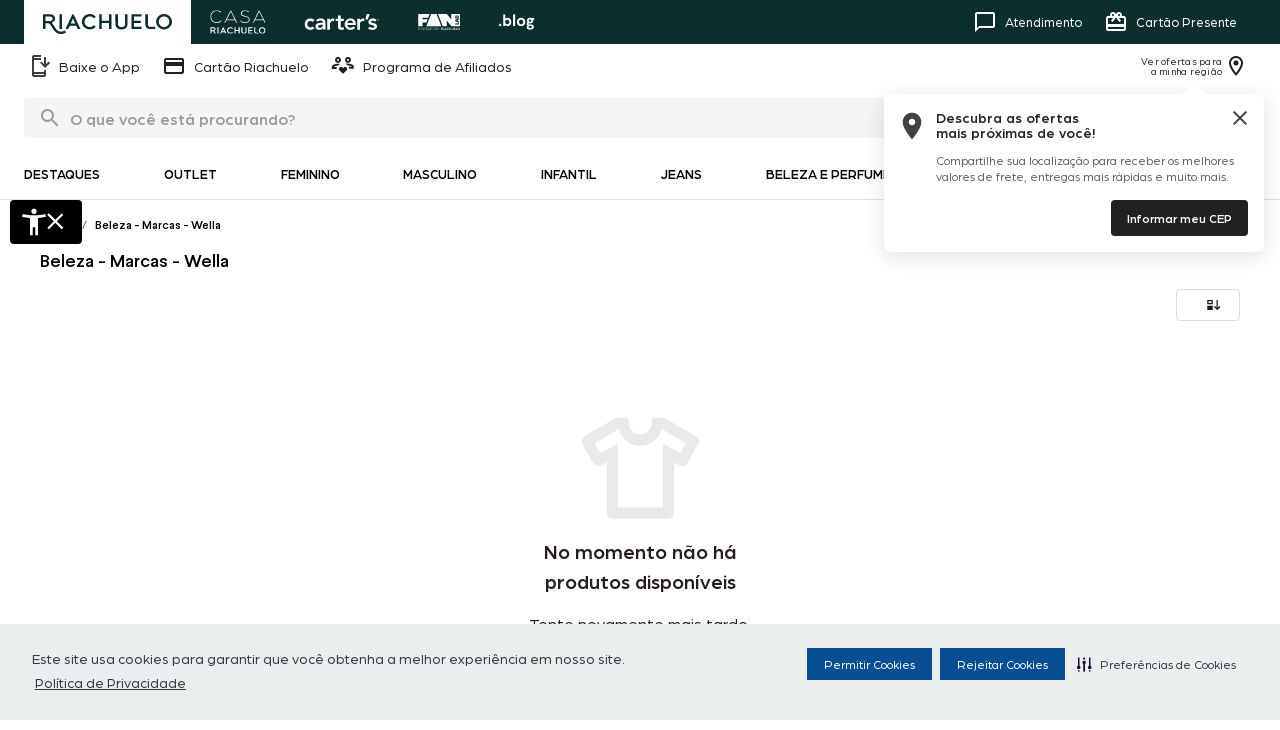

--- FILE ---
content_type: text/html; charset=utf-8
request_url: https://www.riachuelo.com.br/campanha/r/beleza/marcas/wella?src_click=item_page.test_1&id=11636335001
body_size: 108336
content:
<!DOCTYPE html><html lang="pt-BR"><head><meta charSet="utf-8"/><meta name="theme-color" content="#FFF"/><meta name="viewport" content="width=device-width, minimum-scale=1, initial-scale=1, user-scalable=0"/><link rel="manifest" href="/spa-storefront/manifest.json"/><link rel="shortcut icon" href="https://midia.fotos-riachuelo.com.br/spa-storefront/public/images/favicon.svg"/><link rel="apple-touch-icon" href="https://midia.fotos-riachuelo.com.br/spa-storefront/public/images/logo-192x192.svg"/><link rel="icon" type="image/svg+xml" sizes="192x192" href="https://midia.fotos-riachuelo.com.br/spa-storefront/public/images/android-chrome-192x192.svg"/><link rel="icon" type="image/svg+xml" sizes="512x512" href="https://midia.fotos-riachuelo.com.br/spa-storefront/public/images/android-chrome-512x512.svg"/><style>@media all {
  *,
  div,
  span {
    font-family: Arboria !important;
  }
  a:focus,
  a:hover {
    outline: 1px solid transparent;
  }
}

.typography-root {
  margin: 0;
}

.typography-colorPrimary {
  color: #000;
}

.icon-root {
  fill: currentColor;
  width: 1em;
  height: 1em;
  display: inline-block;
  font-size: 1.5rem;
  transition: fill 200ms cubic-bezier(0.4, 0, 0.2, 1) 0ms;
  flex-shrink: 0;
  user-select: none;
}

.link-underlineHover {
  text-decoration: none;
}

.link-underlineHover:hover {
  text-decoration: underline;
}

.link-button {
  border: 0;
  cursor: pointer;
  margin: 0;
  outline: 0;
  padding: 0;
  position: relative;
  user-select: none;
  border-radius: 0;
  vertical-align: middle;
  appearance: none;
  background-color: transparent;
  -webkit-tap-highlight-color: transparent;
}

.nav-sites {
  width: 100%;
  height: 44px;
  margin: 0;
  display: flex;
  overflow: auto;
  align-items: center;
}

.nav-sites__item {
  border: solid transparent 3px;
  height: 100%;
  display: inline;
}

.nav-sites__item:hover {
  background-color: #424242;
}

.nav-sites__item:first-child {
  background-color: #ffffff;
}

.nav-sites__item:first-child:hover {
  background-color: #eeeeee;
}

.nav-sites__link {
  height: 100%;
  display: flex;
  padding: 0 16px;
  align-items: center;
  justify-content: center;
}

.nav-services {
  height: 100%;
  margin: 0;
  display: flex;
  overflow: auto;
  align-items: center;
  justify-content: space-between;
}

.nav-services__item {
  border: solid transparent 3px;
}

.nav-services__item:first-child {
  margin-right: 16px;
}

.nav-services__item:nth-child(2) {
  margin-right: 16px;
}

.nav-services__link {
  color: #212121;
  display: flex;
  flex-wrap: nowrap;
  align-items: center;
}

.nav-services__link:hover {
  text-decoration: underline;
}

.nav-services__text {
  margin: 0;
  font-size: 14px;
  white-space: nowrap;
  padding-left: 8px;
}

.geolocation {
  display: flex;
  padding: 8px;
  align-items: center;
  white-space: nowrap;
}

.geolocation__button {
  display: flex;
  font-size: 10px;
  text-align: right;
  align-items: center;
  line-height: 1;
}

.geolocation__button svg {
  color: #212121;
  font-size: 24px;
}

.geolocation__text {
  color: #212121;
  margin: 0 2px;
  font-weight: 300;
  letter-spacing: 0.25px;
}

.geolocation__text span {
  display: block;
}

.header-top {
  height: 44px;
  overflow: auto;
/*  background-color: #212121;*/
  background-color: #0c2e2d;
}

.header-top__container {
  width: 100%;
  height: 100%;
  margin: 0 auto;
  display: flex;
  padding: 0 24px;
  max-width: 1280px;
  justify-content: space-between;
}

.header-top__nav {
  margin-left: 40px;
}

.header-top__nav p {
  font-size: 13px;
}

.header-top__nav * {
  color: #ffffff;
}

.header-bottom {
  height: 44px;
  background-color: #ffffff;
}

@media (max-width: 1279.95px) {
  .geolocation {
    padding: 4px 0px;
    flex-grow: 2;
    white-space: unset;
  }
  .geolocation__button {
    text-align: left;
    flex-direction: row-reverse;
  }
}

@media (max-width: 959.95px) {
  .geolocation__button svg {
    font-size: 16px;
  }
}

@media (min-width: 600px) {
  #nav-sites__item-cartao {
    display: none
  }
}

@media (max-width: 599.95px) {
  .header-top__container {
    padding: 0;
  }
  .header-bottom {
    display: none;
  }
  #nav-sites__item-blog {
    display: none;
  }
}

*,
*::before,
*::after {
  box-sizing: inherit;
}

ul {
  padding: 0;
}

li {
  list-style: none;
}

a {
  text-decoration: none;
}

@font-face {
  font-family: Arboria;
  font-style: normal;
  font-display: swap;
  font-weight: 300;
  src: url(https://midia.fotos-riachuelo.com.br/spa-storefront/public/fonts/arboria-book.woff)
    format("woff");
}

@font-face {
  font-family: Arboria;
  font-style: normal;
  font-display: swap;
  font-weight: 400;
  src: url(https://midia.fotos-riachuelo.com.br/spa-storefront/public/fonts/arboria-medium.woff)
    format("woff");
}

@font-face {
  font-family: Arboria;
  font-style: normal;
  font-display: swap;
  font-weight: 700;
  src: url(https://midia.fotos-riachuelo.com.br/spa-storefront/public/fonts/arboria-bold.woff)
    format("woff");
}
</style><link rel="stylesheet" href="https://cdnjs.cloudflare.com/ajax/libs/OwlCarousel2/2.3.4/assets/owl.carousel.min.css"/><title>Produtos de Beleza e Perfume Importado | Riachuelo </title><meta name="description" content="Aproveite o Melhor do Mundo da Beleza com Maquiagens, Produtos de Cuidado Pessoal, Perfumes e Muito Mais."/><meta name="keywords"/><meta name="robots" content="INDEX,FOLLOW"/><meta name="title" content="Produtos de Beleza e Perfume Importado | Riachuelo "/><link data-testid="canonical-tag" rel="canonical" href="https://www.riachuelo.com.br/campanha/r/beleza/marcas/wella"/><script type="application/ld+json">{"@context":"https://schema.org","@type":"BreadcrumbList","itemListElement":[{"@type":"ListItem","position":"1","name":"Home","item":"https://www.riachuelo.com.br"},{"@type":"ListItem","position":"2","name":"Beleza - Marcas - Wella","item":"https://www.riachuelo.com.br//campanha/r/beleza/marcas/wella"}]}</script><script id="web_push" async="" defer="">(() => {
  let rr_env = 'recs';

  if (window.location.href.indexOf('r3_env=integration') > -1) {
    rr_env = 'integration';
  }

  const sessionId = localStorage.getItem('x-session-id');

  window.R3_COMMON = {};
  window.R3_COMMON.actid = '';
  window.R3_COMMON.apiClientKey = '2a52873853496275';
  window.R3_COMMON.apiKey = 'e20fd45b1e19a8c6';
  window.R3_COMMON.baseUrl = `https://${rr_env}.algorecs.com/rrserver/`;
  window.R3_COMMON.fpb = '';
  window.R3_COMMON.placements = 'category_page';
  window.R3_COMMON.productId = '';
  window.R3_COMMON.pref = '';
  window.R3_COMMON.searchTerm = '';
  window.R3_COMMON.sessionId = sessionId;

  const script = document.createElement('script');

  script.src = 'https://cdn.algorecs.com/dashboard/applications/clientjs/2.1/client.js';
  script.async = true;

  document.head.appendChild(script);
})()</script><style>@font-face {
  font-family: Arboria;
  font-style: normal;
  font-display: swap;
  font-weight: 300;
  src: url(https://midia.fotos-riachuelo.com.br/spa-storefront/public/fonts/arboria-book.woff)
    format("woff");
}
@font-face {
  font-family: Arboria;
  font-style: normal;
  font-display: swap;
  font-weight: 400;
  src: url(https://midia.fotos-riachuelo.com.br/spa-storefront/public/fonts/arboria-medium.woff)
    format("woff");
}
@font-face {
  font-family: Arboria;
  font-style: normal;
  font-display: swap;
  font-weight: 700;
  src: url(https://midia.fotos-riachuelo.com.br/spa-storefront/public/fonts/arboria-bold.woff)
    format("woff");
}
@font-face {
  font-family: Arboria;
  font-style: normal;
  font-display: swap;
  font-weight: 400;
  src: url(https://midia.fotos-riachuelo.com.br/spa-storefront/public/fonts/arboria-medium.woff)
    format("woff");
}
@font-face {
  font-family: Arboria;
  font-style: normal;
  font-display: swap;
  font-weight: 300;
  src: url(https://midia.fotos-riachuelo.com.br/spa-storefront/public/fonts/arboria-book.woff)
    format("woff");
}
@font-face {
  font-family: Arboria;
  font-style: normal;
  font-display: swap;
  font-weight: 700;
  src: url(https://midia.fotos-riachuelo.com.br/spa-storefront/public/fonts/arboria-bold.woff)
    format("woff");
}
@font-face {
  font-family: sans-serif;
}

*,
*::before,
*::after {
  box-sizing: border-box;
}
ul {
  padding: 0;
}
li {
  list-style: none;
}
a {
  text-decoration: none;
}
figure {
  margin: 0;
}

.cmp-revoke-consent {
  bottom: 10px;
  left: 10px;
  position: absolute;
  padding: 10px;
}

.lazy-load-image-background.blur {
  filter: blur(15px);
}
.lazy-load-image-background.blur.lazy-load-image-loaded {
  filter: blur(0);
  transition: filter 0.3s;
}
.lazy-load-image-background.blur > img {
  opacity: 0;
}
.lazy-load-image-background.blur.lazy-load-image-loaded > img {
  opacity: 1;
  transition: opacity 0.3s;
}

@media all {
  *,
  div,
  span {
    font-family: Arboria !important;
  }
  a:focus,
  a:hover {
    outline: 1px solid #00000000;
  }
}

.wrapper {
  border-top: 3px solid #e0e0e0;
  margin-top: 8px;
}

.container {
  width: 100%;
  display: block;
  margin-left: auto;
  margin-right: auto;
  padding-left: 16px;
  padding-right: 16px;
}

.base__subtitle {
  font-size: 0.8125rem;
  font-weight: 400;
  line-height: 1.75;
  text-transform: uppercase;
  margin: 0;
}

.base__icon__box {
  margin: 0;
  flex-grow: 1;
  max-width: 100%;
  flex-basis: 0;
}

.base__icon {
  width: 100%;
  display: flex;
  flex-wrap: wrap;
  flex-direction: column;
  align-items: center;
}

.row__subtitle {
  margin: 8px 0;
  font-weight: 700;
  white-space: nowrap;
}

.navigation__link {
  margin: 0;
  text-decoration: none;
  color: #000;
}

.main__content__row,
.navigation__list {
  width: 100%;
  display: flex;
  flex-wrap: wrap;
  justify-content: space-between;
}

.content__section {
  margin: auto;
  padding: 8px 0;
  width: 100%;
  display: flex;
  flex-wrap: wrap;
  flex-direction: column;
}

.content__list {
  width: 100%;
  display: flex;
  flex-wrap: wrap;
  margin: 0;
  justify-content: space-between;
  flex-grow: 0;
  max-width: 100%;
  flex-basis: 100%;
}

.content__wrapper {
  margin: 0;
  flex-grow: 0;
  max-width: 100%;
  flex-basis: 100%;
}

.navigation__link,
.base__icon__link {
  margin: 0;
  text-decoration: none;
  color: #000;
}

.base__icon__text {
  line-height: 1;
  white-space: pre-line;
  text-transform: uppercase;
  font-size: 0.6875rem;
  font-weight: 300;
  text-align: center;
  margin: 0;
}

.navigation__link:hover {
  text-decoration: underline;
}

.contact__list {
  text-align: center;
  padding-top: 16px;
  padding-bottom: 16px;
  width: 100%;
  display: flex;
  flex-wrap: wrap;
  justify-content: space-between;
}

.contact__item {
  margin: 0;
  flex-grow: 1;
  max-width: 100%;
  flex-basis: 0;
}

.contact__item__link {
  display: flex;
  align-items: center;
  flex-direction: column;
  justify-content: center;
}

.contact__item__text {
  margin: 0;
  font-size: 0.6875rem;
  font-weight: 400;
  line-height: 1.5;
  padding: 8px;
  white-space: pre-line;
}

.divider__section {
  flex-grow: 0;
  max-width: 8.333333%;
  flex-basis: 8.333333%;
  margin: 0;
}

.divider {
  width: 1px;
  height: 100%;
  border: none;
  margin: 0;
  background-color: rgba(0, 0, 0, 0.12);
}

.navigation__column {
  margin: 0;
}

.navigation__title {
  padding-top: 16px;
}

.navigation__item {
  margin: 0;
  font-size: 0.6875rem;
  font-weight: 300;
  line-height: 1.43;
}

.navigation__item__link {
  display: inline-block;
  padding-top: 16px;
}

.navigation__item__link.cmp-revoke-consent {
  cursor: pointer;
  padding: 0;
  position: unset;
  padding-top: 16px;
}

.bottom__row {
  width: 100%;
  display: flex;
  flex-wrap: wrap;
  align-items: center;
  justify-content: space-between;
}

.copyright__text__container {
  width: 100%;
  display: flex;
  flex-wrap: wrap;
  justify-content: center;
  margin-top: 16px;
  margin-bottom: 16px;
}

.copyright__text {
  margin: 0;
  font-size: 0.6875rem;
  font-weight: 300;
  line-height: 1.43;
  margin-bottom: 16px;
}

.copyright__paragraph__top {
  font-size: 9px;
  margin-bottom: 8px;
}

.copyright__paragraph__bottom {
  font-size: 9px;
  margin-top: 8px;
}

.reputation__stamp__container {
  width: 100%;
  display: flex;
  flex-wrap: wrap;
  flex-direction: column;
  align-items: center;
}

.srOnly {
  line-height: 1;
  white-space: pre-line;
  text-transform: uppercase;
  width: 1px;
  height: 1px;
  overflow: hidden;
  position: absolute;
}

@media (min-width: 1280px) {
  .container {
    max-width: 1280px;
  }
  .row__wrapper {
    padding: 16px;
    background-color: #f6f6f6;
  }
  .base__icon__box {
    flex-grow: 0;
    max-width: none;
    flex-basis: auto;
  }
  .newsletter__section {
    max-width: 66.666667%;
    flex-basis: 66.666667%;
  }
  .apps__section {
    max-width: 33.333333%;
    flex-basis: 33.333333%;
  }
  .apps__title__box {
    max-width: 41.666667%;
    flex-basis: 41.666667%;
  }
  .apps__list {
    max-width: 58.333333%;
    flex-basis: 58.333333%;
  }
  .content__wrapper {
    max-width: 25%;
    flex-basis: 25%;
  }
  .contact__list {
    height: 100%;
  }
  .contact__item {
    flex-grow: 0;
    max-width: 50%;
    flex-basis: 50%;
  }
  .contact__item__text {
    font-size: 0.8125rem;
  }
  .navigation__list__wrapper {
    flex-grow: 0;
    max-width: 66.666667%;
    flex-basis: 66.666667%;
  }
  .navigation__column {
    flex-grow: 1;
    max-width: 100%;
    flex-basis: 0;
  }
  .base__subtitle {
    font-size: 0.9375rem;
  }
  .payments__section__wrapper {
    margin-right: 20px;
    flex-grow: 3;
    flex-basis: auto;
  }
  .payments__section__mobile {
    display: none;
  }

  .social-media__section__wrapper {
    margin: 0 20px;
    flex-grow: 4;
    flex-basis: auto;
  }

  .apps__section__wrapper {
    margin: 0 20px;
    flex-grow: 2;
    flex-basis: auto;
  }

  .apps__section__list {
    justify-content: flex-start;
  }

  .apps__section__list li:first-child {
    margin-right: 20px;
  }

  .accessibility__section__wrapper {
    margin-left: 20px;
    flex-grow: 1;
    flex-basis: auto;
  }

  .copyright__section {
    flex-grow: 0;
    max-width: 83.333333%;
    flex-basis: 83.333333%;
  }
  .copyright__paragraph__top {
    margin-right: 40px;
  }
  .copyright__paragraph__bottom {
    margin-right: 40px;
  }
  .copyright__button {
    display: none;
  }
  .reputation__section {
    flex-grow: 0;
    max-width: 16.666667%;
    flex-basis: 16.666667%;
  }
}

@media (max-width: 1279px) {
  .base__subtitle {
    text-align: center;
  }
  .base__icon__box {
    padding: 0px 7.5px;
    flex-grow: 0;
  }
  .apps__container {
    max-width: 350px;
  }
  .apps__list {
    justify-content: center;
  }
  .content__list {
    justify-content: center;
  }
  .navigation__title {
    border-top: 2px solid #eeeeee;
    padding-bottom: 16px;
  }
  .accordion {
    flex-direction: column;
    background-color: #f6f6f6;
  }
  .accordion__header {
    cursor: pointer;
    display: flex;
  }
  .accordion__header > h3 {
    flex-grow: 1;
  }
  .accordion__header::after {
    position: absolute;
    content: "+";
    flex-grow: 0;
    font-size: 1.5rem;
    right: 8px;
    line-height: 1.25;
    padding: 12px;
  }
  .accordion__content {
    display: flex;
    flex-direction: column;
    align-items: center;
    padding-bottom: 16px;
  }
  .accordion__header + .accordion__content {
    display: none;
  }
  .accordion__header.is-open + .accordion__content {
    display: flex;
  }
  .accordion__header.is-open::after {
    position: absolute;
    content: "-";
    flex-grow: 0;
    font-size: 1.5rem;
    right: 8px;
    line-height: 1.25;
    padding: 12px;
  }
  .navigation__item {
    font-weight: 400;
    line-height: 1.5;
  }
  .payments__section {
    display: none;
  }
  .copyright__text__container {
    flex-direction: column;
    align-items: center;
  }
  .copyright__paragraph__bottom {
    display: none;
  }
  .copyright__paragraph__bottom.show {
    display: block;
  }
  .copyright__button {
    max-width: 75px;
    border: none;
    background: none;
    text-decoration: underline;
    margin: 0;
    padding: 0;
    cursor: pointer;
  }
}
</style><link rel="preload stylesheet" href="https://cdn-prod.securiti.ai/consent/cookie-consent.css" as="style" type="text/css"/><script data-testid="cookie-consent-script" async="" src="https://cdn-prod.securiti.ai/consent/cookie-consent-sdk-loader.js" data-tenant-uuid="976872f9-24e9-4894-9b21-4e1947a1c08e" data-domain-uuid="be598732-78d1-4879-911c-2ff4b963bdbe" data-backend-url="https://app.securiti.ai" data-skip-css="false" defer=""></script><meta name="next-head-count" content="21"/><script id="insider_queue" data-testid="aW5zaWRlcnE=" async="" defer="">(() => {
  window.InsiderQueue = window.InsiderQueue || []
})()</script><script id="script_insider" data-testid="aW5zaWRlcg==" async="" src="//riachuelo.api.useinsider.com/ins.js?id=10006204"></script><script id="cnd-amplitude" src="https://cdn.amplitude.com/script/87acd5229214fc435624a0791ee2b991.experiment.js"></script><script>(function(w,d,s,l,i){w[l]=w[l]||[];w[l].push({'gtm.start':
              new Date().getTime(),event:'gtm.js'});var f=d.getElementsByTagName(s)[0],
              j=d.createElement(s),dl=l!='dataLayer'?'&l='+l:'';j.async=true;j.src=
              'https://www.googletagmanager.com/gtm.js?id='+i+dl;f.parentNode.insertBefore(j,f);
              })(window,document,'script','dataLayer','GTM-WP5D5HK');</script><style>--sxs{--sxs:0 genos--t-fFInXs}@media{:root,.genos--t-fFInXs{--genos--colors-primary:#000000;--genos--colors-primaryLight:#999999;--genos--colors-primaryDark:#000000;--genos--colors-primarySoft:#CCCCCC;--genos--colors-primaryContrast:#FFFFFF;--genos--colors-secondary:#000000;--genos--colors-secondaryLight:#999999;--genos--colors-secondaryDark:#000000;--genos--colors-secondarySoft:#CCCCCC;--genos--colors-secondaryContrast:#FFFFFF;--genos--colors-actionStandard:#0071A3;--genos--colors-actionStandardSoft:#E6F1F6;--genos--colors-actionStandardHover:#338DB5;--genos--colors-actionStandardContrast:#FFFFFF;--genos--colors-actionNavigation:#0071A3;--genos--colors-actionNavigationSoft:#E6F1F6;--genos--colors-actionNavigationHover:#338DB5;--genos--colors-actionNavigationContrast:#FFFFFF;--genos--colors-actionConversion:#008844;--genos--colors-actionConversionSoft:#CCE7DA;--genos--colors-actionConversionHover:#33A069;--genos--colors-actionConversionContrast:#FFFFFF;--genos--colors-neutral:#737373;--genos--colors-neutralLight:#B2B2B2;--genos--colors-neutralDark:#141414;--genos--colors-neutralSoft:#CCCCCC;--genos--colors-neutralBody:#737373;--genos--colors-neutralBodyLight:#B2B2B2;--genos--colors-neutralBodyDark:#141414;--genos--colors-error:#C6352F;--genos--colors-errorLight:#FFE8E5;--genos--colors-success:#008844;--genos--colors-successLight:#EBFAF1;--genos--colors-alert:#FF9700;--genos--colors-alertLight:#FBC679;--genos--colors-info:#0071A3;--genos--colors-infoLight:#E6F7FF;--genos--colors-white:#FFFFFF;--genos--colors-overlay:rgba(0, 0, 0, 0.3);--genos--colors-disabled:rgba(0, 0, 0, 0.16);--genos--colors-disabledLight:rgba(255, 255, 255, 0.16);--genos--colors-background:#FFFFFF;--genos--colors-shadow:hsl(206 22% 7% / 20%);--genos--colors-shadowLight:hsl(206 22% 7% / 35%);--genos--fonts-primary:-apple-system, BlinkMacSystemFont, "Segoe UI", Helvetica, Arial, sans-serif, "Apple Color Emoji", "Segoe UI Emoji", "Segoe UI Symbol";--genos--fonts-secondary:-apple-system, BlinkMacSystemFont, "Segoe UI", Helvetica, Arial, sans-serif, "Apple Color Emoji", "Segoe UI Emoji", "Segoe UI Symbol";--genos--sizes-0:0rem;--genos--sizes-1:0.25rem;--genos--sizes-2:0.5rem;--genos--sizes-3:0.75rem;--genos--sizes-4:1rem;--genos--sizes-5:1.25rem;--genos--sizes-6:1.5rem;--genos--sizes-7:1.75rem;--genos--sizes-8:2rem;--genos--sizes-9:2.25rem;--genos--sizes-10:2.5rem;--genos--sizes-11:2.75rem;--genos--sizes-12:3rem;--genos--sizes-13:3.25rem;--genos--sizes-14:3.5rem;--genos--sizes-15:3.75rem;--genos--sizes-16:4rem;--genos--sizes-17:4.25rem;--genos--sizes-18:4.5rem;--genos--sizes-19:4.75rem;--genos--sizes-20:5rem;--genos--sizes-21:5.25rem;--genos--sizes-22:5.5rem;--genos--sizes-23:5.75rem;--genos--space-0:0rem;--genos--space-1:0.25rem;--genos--space-2:0.5rem;--genos--space-3:0.75rem;--genos--space-4:1rem;--genos--space-5:1.25rem;--genos--space-6:1.5rem;--genos--space-7:1.75rem;--genos--space-8:2rem;--genos--space-9:2.25rem;--genos--space-10:2.5rem;--genos--space-11:2.75rem;--genos--space-12:3rem;--genos--space-13:3.25rem;--genos--space-14:3.5rem;--genos--space-15:3.75rem;--genos--space-16:4rem;--genos--space-17:4.25rem;--genos--space-18:4.5rem;--genos--space-19:4.75rem;--genos--space-20:5rem;--genos--space-21:5.25rem;--genos--space-22:5.5rem;--genos--space-23:5.75rem;--genos--fontSizes-xxs:0.5rem;--genos--fontSizes-xs:0.625rem;--genos--fontSizes-sm:0.75rem;--genos--fontSizes-md:0.875rem;--genos--fontSizes-lg:1rem;--genos--fontSizes-xl:1.125rem;--genos--fontSizes-xxl:1.25rem;--genos--fontSizes-2xl:1.5rem;--genos--fontSizes-3xl:2.25rem;--genos--fontSizes-4xl:3rem;--genos--fontSizes-5xl:4.5rem;--genos--fontSizes-6xl:6rem;--genos--fontSizes-7xl:8rem;--genos--shadows-downSoft:0px 4px 20px rgba(0, 0, 0, 0.12);--genos--shadows-downClose:0px 4px 8px -4px rgba(0, 0, 0, 0.32);--genos--shadows-downMid:0px 4px 24px -8px rgba(0, 0, 0, 0.4);--genos--shadows-downFar:0px 8px 24px -8px rgba(0, 0, 0, 0.4);--genos--shadows-upSoft:0px -4px 20px rgba(0, 0, 0, 0.12);--genos--shadows-upMid:0px -4px 24px -8px rgba(0, 0, 0, 0.4);--genos--shadows-rightMid:4px 0px 24px -8px rgba(0, 0, 0, 0.4);--genos--shadows-leftMid:-4px 0px 24px -8px rgba(0, 0, 0, 0.4);--genos--shadows-outline:0 0 0 2px rgba(0, 120, 255, 0.8);--genos--letterSpacings-tighter:-0.05em;--genos--letterSpacings-tight:-0.025em;--genos--letterSpacings-normal:0;--genos--letterSpacings-wide:0.025em;--genos--letterSpacings-wider:0.05em;--genos--letterSpacings-widest:0.1em;--genos--lineHeights-normal:normal;--genos--lineHeights-none:1;--genos--lineHeights-shorter:1.25;--genos--lineHeights-short:1.375;--genos--lineHeights-base:1.5;--genos--lineHeights-tall:1.625;--genos--lineHeights-taller:2;--genos--fontWeights-regular:400;--genos--fontWeights-medium:500;--genos--fontWeights-heavy:600;--genos--fontWeights-light:300;--genos--fontWeights-strong:bolder;--genos--borderWidths-none:0;--genos--borderWidths-hairline:1px;--genos--borderWidths-thin:2px;--genos--borderWidths-medium:4px;--genos--borderWidths-thick:8px;--genos--radii-sharp:0px;--genos--radii-small:4px;--genos--radii-medium:8px;--genos--radii-large:16px;--genos--radii-pill:100%}}--sxs{--sxs:1 fknSVz genos--k-fehnNV genos--k-eyOShd genos--k-dUePBQ}@media{@font-face{font-family:Arboria;font-style:normal;font-display:swap;font-weight:300;src:
        url(https://midia.fotos-riachuelo.com.br/spa-storefront/public/fonts/arboria-book.woff) format('woff')
      }@font-face{font-family:Arboria;font-style:normal;font-display:swap;font-weight:400;src:
        url(https://midia.fotos-riachuelo.com.br/spa-storefront/public/fonts/arboria-medium.woff) format('woff')
      }@font-face{font-family:Arboria;font-style:normal;font-display:swap;font-weight:700;src:
        url(https://midia.fotos-riachuelo.com.br/spa-storefront/public/fonts/arboria-bold.woff) format('woff')
      }@font-face{font-family:Larsseit;font-style:normal;font-display:swap;font-weight:400;src:
        url(https://midia.fotos-riachuelo.com.br/spa-storefront/public/fonts/larsseit.woff) format('woff')
      }@font-face{font-family:Larsseit;font-style:normal;font-display:swap;font-weight:500;src:
        url(https://midia.fotos-riachuelo.com.br/spa-storefront/public/fonts/larsseit-medium.woff) format('woff')
      }@font-face{font-family:Larsseit;font-style:normal;font-display:swap;font-weight:700;src:
        url(https://midia.fotos-riachuelo.com.br/spa-storefront/public/fonts/larsseit-bold.woff) format('woff')
      }*,html,body,div,span{font-family:Arboria !important}.grecaptcha-badge{visibility:hidden}a:focus,a:hover{outline:1px solid #00000000}@keyframes genos--k-fehnNV{0%{transform:rotate(0deg)}100%{transform:rotate(360deg)}}@keyframes genos--k-eyOShd{0%{opacity:0}100%{opacity:1}}@keyframes genos--k-dUePBQ{0%{opacity:0;transform:translate(-50%, -48%) scale(.96)}100%{opacity:1;transform:translate(-50%, -50%) scale(1)}}}--sxs{--sxs:2 genos--c-kZWJNe}@media{.genos--c-kZWJNe{font-size:var(--genos--fontSizes-md);color:var(--genos--colors-neutralBodyDark);margin-bottom:var(--genos--space-1);font-weight:var(--genos--fontWeights-light);text-wrap:balance}}</style><link rel="preload" href="/_next/static/css/cecdbce2880c059c.css" as="style"/><link rel="stylesheet" href="/_next/static/css/cecdbce2880c059c.css" data-n-g=""/><link rel="preload" href="/_next/static/css/16fb3d3547cd08ea.css" as="style"/><link rel="stylesheet" href="/_next/static/css/16fb3d3547cd08ea.css" data-n-p=""/><noscript data-n-css=""></noscript><script defer="" nomodule="" src="/_next/static/chunks/polyfills-c67a75d1b6f99dc8.js"></script><script defer="" src="/_next/static/chunks/8083.2a7523725e4165b9.js"></script><script defer="" src="/_next/static/chunks/4475.0c288ebc703e4891.js"></script><script defer="" src="/_next/static/chunks/5904.3af39a2ab935a835.js"></script><script defer="" src="/_next/static/chunks/1807.9f3cb4cbdd7c617e.js"></script><script defer="" src="/_next/static/chunks/8071.739e35343eb89869.js"></script><script defer="" src="/_next/static/chunks/1177.f5309e99adeca0cd.js"></script><script defer="" src="/_next/static/chunks/9977.7d0343321e227ba7.js"></script><script src="/_next/static/chunks/webpack-c5d552be764d5d0b.js" defer=""></script><script src="/_next/static/chunks/framework-0a9bde11518f572b.js" defer=""></script><script src="/_next/static/chunks/main-0494c67786f53b4d.js" defer=""></script><script src="/_next/static/chunks/pages/_app-abe179447cd49fd0.js" defer=""></script><script src="/_next/static/chunks/1664-61de27b60d4a320c.js" defer=""></script><script src="/_next/static/chunks/1028-8e0c76f9a19199fb.js" defer=""></script><script src="/_next/static/chunks/9766-c1dbfb053fc3186a.js" defer=""></script><script src="/_next/static/chunks/8169-3ea02991327c6151.js" defer=""></script><script src="/_next/static/chunks/4581-95b7e9a84ff2850d.js" defer=""></script><script src="/_next/static/chunks/5575-40decf2ffef6ec8b.js" defer=""></script><script src="/_next/static/chunks/2037-74cfad43c314a451.js" defer=""></script><script src="/_next/static/chunks/8774-3da516828165e9b3.js" defer=""></script><script src="/_next/static/chunks/4615-8b5ab4496bd69c4b.js" defer=""></script><script src="/_next/static/chunks/1433-5a545ee357b0e186.js" defer=""></script><script src="/_next/static/chunks/2236-94ffefc2b70ca4cb.js" defer=""></script><script src="/_next/static/chunks/6194-c3ec1aa4bf3dbab1.js" defer=""></script><script src="/_next/static/chunks/2422-35598348c50a2c36.js" defer=""></script><script src="/_next/static/chunks/1822-2ec6fccaff97a74c.js" defer=""></script><script src="/_next/static/chunks/5384-67ef1fda5787086f.js" defer=""></script><script src="/_next/static/chunks/8495-59cea3e70edbf2d0.js" defer=""></script><script src="/_next/static/chunks/2945-8e5e6af2c63db235.js" defer=""></script><script src="/_next/static/chunks/8208-d8beb03d99b94ae6.js" defer=""></script><script src="/_next/static/chunks/4145-6254032a5e2457ca.js" defer=""></script><script src="/_next/static/chunks/pages/%5B...slug%5D-bdceb8d7b9b2e15b.js" defer=""></script><script src="/_next/static/437868cef1b3eb95bca9c40f5100fd31d621b629/_buildManifest.js" defer=""></script><script src="/_next/static/437868cef1b3eb95bca9c40f5100fd31d621b629/_ssgManifest.js" defer=""></script><style id="jss-server-side">html {
  box-sizing: border-box;
  -webkit-font-smoothing: antialiased;
  -moz-osx-font-smoothing: grayscale;
}
*, *::before, *::after {
  box-sizing: inherit;
}
strong, b {
  font-weight: 700;
}
body {
  color: #261E1E;
  margin: 0;
  font-size: 0.6875rem;
  font-family: Arboria, sans-serif;
  font-weight: 300;
  line-height: 1.43;
  background-color: #FFF;
}
@media print {
  body {
    background-color: #fff;
  }
}
  body::backdrop {
    background-color: #fafafa;
  }
@font-face {
  font-family: Arboria;
  font-style: normal;
  font-display: swap;
  font-weight: 400;
  src: 
    url(https://midia.fotos-riachuelo.com.br/spa-storefront/public/fonts/arboria-medium.woff) format('woff')
  ;
}
@font-face {
  font-family: Arboria;
  font-style: normal;
  font-display: swap;
  font-weight: 300;
  src: 
    url(https://midia.fotos-riachuelo.com.br/spa-storefront/public/fonts/arboria-book.woff) format('woff')
  ;
}
@font-face {
  font-family: Arboria;
  font-style: normal;
  font-display: swap;
  font-weight: 700;
  src: 
    url(https://midia.fotos-riachuelo.com.br/spa-storefront/public/fonts/arboria-bold.woff) format('woff')
  ;
}
@font-face {
  font-family: Larsseit;
  font-style: normal;
  font-display: swap;
  font-weight: 400;
  src: 
     url(https://midia.fotos-riachuelo.com.br/spa-storefront/public/fonts/larsseit.woff) format('woff')
  ;
}
@font-face {
  font-family: Larsseit;
  font-style: normal;
  font-display: swap;
  font-weight: 500;
  src: 
     url(https://midia.fotos-riachuelo.com.br/spa-storefront/public/fonts/larsseit-medium.woff) format('woff')
  ;
}
@font-face {
  font-family: Larsseit;
  font-style: normal;
  font-display: swap;
  font-weight: 700;
  src: 
     url(https://midia.fotos-riachuelo.com.br/spa-storefront/public/fonts/larsseit-bold.woff) format('woff')
  ;
}
@font-face {
  font-family: sans-serif;
}
  ul {
    padding: 0;
  }
  ol {
    padding: 0;
  }
  li {
    list-style: none;
  }
  a {
    text-decoration: none;
  }
  #__next {
    display: flex;
    min-height: 100vh;
    flex-direction: column;
    justify-content: space-between;
  }
  main {
    flex-grow: 1;
  }
  figure {
    margin: 0;
  }
  .grecaptcha-badge {
    visibility: hidden;
  }
  .MuiSvgIcon-root {
    fill: currentColor;
    width: 1em;
    height: 1em;
    display: inline-block;
    font-size: 1.5rem;
    transition: fill 200ms cubic-bezier(0.4, 0, 0.2, 1) 0ms;
    flex-shrink: 0;
    user-select: none;
  }
  .MuiSvgIcon-colorPrimary {
    color: #000;
  }
  .MuiSvgIcon-colorSecondary {
    color: #FFF;
  }
  .MuiSvgIcon-colorAction {
    color: rgba(0, 0, 0, 0.54);
  }
  .MuiSvgIcon-colorError {
    color: #bf5546;
  }
  .MuiSvgIcon-colorDisabled {
    color: rgba(0, 0, 0, 0.26);
  }
  .MuiSvgIcon-fontSizeInherit {
    font-size: inherit;
  }
  .MuiSvgIcon-fontSizeSmall {
    font-size: 1.25rem;
  }
  .MuiSvgIcon-fontSizeLarge {
    font-size: 2.1875rem;
  }
  .MuiPaper-root {
    color: #261E1E;
    transition: box-shadow 300ms cubic-bezier(0.4, 0, 0.2, 1) 0ms;
    background-color: #fff;
  }
  .MuiPaper-rounded {
    border-radius: 4px;
  }
  .MuiPaper-outlined {
    border: 1px solid rgba(0, 0, 0, 0.12);
  }
  .MuiPaper-elevation0 {
    box-shadow: none;
  }
  .MuiPaper-elevation1 {
    box-shadow: 0px 2px 1px -1px rgba(0,0,0,0.2),0px 1px 1px 0px rgba(0,0,0,0.14),0px 1px 3px 0px rgba(0,0,0,0.12);
  }
  .MuiPaper-elevation2 {
    box-shadow: 0px 3px 1px -2px rgba(0,0,0,0.2),0px 2px 2px 0px rgba(0,0,0,0.14),0px 1px 5px 0px rgba(0,0,0,0.12);
  }
  .MuiPaper-elevation3 {
    box-shadow: 0px 3px 3px -2px rgba(0,0,0,0.2),0px 3px 4px 0px rgba(0,0,0,0.14),0px 1px 8px 0px rgba(0,0,0,0.12);
  }
  .MuiPaper-elevation4 {
    box-shadow: 0px 2px 4px -1px rgba(0,0,0,0.2),0px 4px 5px 0px rgba(0,0,0,0.14),0px 1px 10px 0px rgba(0,0,0,0.12);
  }
  .MuiPaper-elevation5 {
    box-shadow: 0px 3px 5px -1px rgba(0,0,0,0.2),0px 5px 8px 0px rgba(0,0,0,0.14),0px 1px 14px 0px rgba(0,0,0,0.12);
  }
  .MuiPaper-elevation6 {
    box-shadow: 0px 3px 5px -1px rgba(0,0,0,0.2),0px 6px 10px 0px rgba(0,0,0,0.14),0px 1px 18px 0px rgba(0,0,0,0.12);
  }
  .MuiPaper-elevation7 {
    box-shadow: 0px 4px 5px -2px rgba(0,0,0,0.2),0px 7px 10px 1px rgba(0,0,0,0.14),0px 2px 16px 1px rgba(0,0,0,0.12);
  }
  .MuiPaper-elevation8 {
    box-shadow: 0px 5px 5px -3px rgba(0,0,0,0.2),0px 8px 10px 1px rgba(0,0,0,0.14),0px 3px 14px 2px rgba(0,0,0,0.12);
  }
  .MuiPaper-elevation9 {
    box-shadow: 0px 5px 6px -3px rgba(0,0,0,0.2),0px 9px 12px 1px rgba(0,0,0,0.14),0px 3px 16px 2px rgba(0,0,0,0.12);
  }
  .MuiPaper-elevation10 {
    box-shadow: 0px 6px 6px -3px rgba(0,0,0,0.2),0px 10px 14px 1px rgba(0,0,0,0.14),0px 4px 18px 3px rgba(0,0,0,0.12);
  }
  .MuiPaper-elevation11 {
    box-shadow: 0px 6px 7px -4px rgba(0,0,0,0.2),0px 11px 15px 1px rgba(0,0,0,0.14),0px 4px 20px 3px rgba(0,0,0,0.12);
  }
  .MuiPaper-elevation12 {
    box-shadow: 0px 7px 8px -4px rgba(0,0,0,0.2),0px 12px 17px 2px rgba(0,0,0,0.14),0px 5px 22px 4px rgba(0,0,0,0.12);
  }
  .MuiPaper-elevation13 {
    box-shadow: 0px 7px 8px -4px rgba(0,0,0,0.2),0px 13px 19px 2px rgba(0,0,0,0.14),0px 5px 24px 4px rgba(0,0,0,0.12);
  }
  .MuiPaper-elevation14 {
    box-shadow: 0px 7px 9px -4px rgba(0,0,0,0.2),0px 14px 21px 2px rgba(0,0,0,0.14),0px 5px 26px 4px rgba(0,0,0,0.12);
  }
  .MuiPaper-elevation15 {
    box-shadow: 0px 8px 9px -5px rgba(0,0,0,0.2),0px 15px 22px 2px rgba(0,0,0,0.14),0px 6px 28px 5px rgba(0,0,0,0.12);
  }
  .MuiPaper-elevation16 {
    box-shadow: 0px 8px 10px -5px rgba(0,0,0,0.2),0px 16px 24px 2px rgba(0,0,0,0.14),0px 6px 30px 5px rgba(0,0,0,0.12);
  }
  .MuiPaper-elevation17 {
    box-shadow: 0px 8px 11px -5px rgba(0,0,0,0.2),0px 17px 26px 2px rgba(0,0,0,0.14),0px 6px 32px 5px rgba(0,0,0,0.12);
  }
  .MuiPaper-elevation18 {
    box-shadow: 0px 9px 11px -5px rgba(0,0,0,0.2),0px 18px 28px 2px rgba(0,0,0,0.14),0px 7px 34px 6px rgba(0,0,0,0.12);
  }
  .MuiPaper-elevation19 {
    box-shadow: 0px 9px 12px -6px rgba(0,0,0,0.2),0px 19px 29px 2px rgba(0,0,0,0.14),0px 7px 36px 6px rgba(0,0,0,0.12);
  }
  .MuiPaper-elevation20 {
    box-shadow: 0px 10px 13px -6px rgba(0,0,0,0.2),0px 20px 31px 3px rgba(0,0,0,0.14),0px 8px 38px 7px rgba(0,0,0,0.12);
  }
  .MuiPaper-elevation21 {
    box-shadow: 0px 10px 13px -6px rgba(0,0,0,0.2),0px 21px 33px 3px rgba(0,0,0,0.14),0px 8px 40px 7px rgba(0,0,0,0.12);
  }
  .MuiPaper-elevation22 {
    box-shadow: 0px 10px 14px -6px rgba(0,0,0,0.2),0px 22px 35px 3px rgba(0,0,0,0.14),0px 8px 42px 7px rgba(0,0,0,0.12);
  }
  .MuiPaper-elevation23 {
    box-shadow: 0px 11px 14px -7px rgba(0,0,0,0.2),0px 23px 36px 3px rgba(0,0,0,0.14),0px 9px 44px 8px rgba(0,0,0,0.12);
  }
  .MuiPaper-elevation24 {
    box-shadow: 0px 11px 15px -7px rgba(0,0,0,0.2),0px 24px 38px 3px rgba(0,0,0,0.14),0px 9px 46px 8px rgba(0,0,0,0.12);
  }
  .MuiButtonBase-root {
    color: inherit;
    border: 0;
    cursor: pointer;
    margin: 0;
    display: inline-flex;
    outline: 0;
    padding: 0;
    position: relative;
    align-items: center;
    user-select: none;
    border-radius: 0;
    vertical-align: middle;
    -moz-appearance: none;
    justify-content: center;
    text-decoration: none;
    background-color: transparent;
    -webkit-appearance: none;
    -webkit-tap-highlight-color: transparent;
  }
  .MuiButtonBase-root::-moz-focus-inner {
    border-style: none;
  }
  .MuiButtonBase-root.Mui-disabled {
    cursor: default;
    pointer-events: none;
  }
@media print {
  .MuiButtonBase-root {
    color-adjust: exact;
  }
}
  .MuiIconButton-root {
    flex: 0 0 auto;
    color: rgba(0, 0, 0, 0.54);
    padding: 12px;
    overflow: visible;
    font-size: 1.5rem;
    text-align: center;
    transition: background-color 150ms cubic-bezier(0.4, 0, 0.2, 1) 0ms;
    border-radius: 50%;
  }
  .MuiIconButton-root:hover {
    background-color: rgba(0, 0, 0, 0.04);
  }
  .MuiIconButton-root.Mui-disabled {
    color: rgba(0, 0, 0, 0.26);
    background-color: transparent;
  }
@media (hover: none) {
  .MuiIconButton-root:hover {
    background-color: transparent;
  }
}
  .MuiIconButton-edgeStart {
    margin-left: -12px;
  }
  .MuiIconButton-sizeSmall.MuiIconButton-edgeStart {
    margin-left: -3px;
  }
  .MuiIconButton-edgeEnd {
    margin-right: -12px;
  }
  .MuiIconButton-sizeSmall.MuiIconButton-edgeEnd {
    margin-right: -3px;
  }
  .MuiIconButton-colorInherit {
    color: inherit;
  }
  .MuiIconButton-colorPrimary {
    color: #000;
  }
  .MuiIconButton-colorPrimary:hover {
    background-color: rgba(0, 0, 0, 0.04);
  }
@media (hover: none) {
  .MuiIconButton-colorPrimary:hover {
    background-color: transparent;
  }
}
  .MuiIconButton-colorSecondary {
    color: #FFF;
  }
  .MuiIconButton-colorSecondary:hover {
    background-color: rgba(255, 255, 255, 0.04);
  }
@media (hover: none) {
  .MuiIconButton-colorSecondary:hover {
    background-color: transparent;
  }
}
  .MuiIconButton-sizeSmall {
    padding: 3px;
    font-size: 1.125rem;
  }
  .MuiIconButton-label {
    width: 100%;
    display: flex;
    align-items: inherit;
    justify-content: inherit;
  }
  .MuiAppBar-root {
    width: 100%;
    display: flex;
    z-index: 1100;
    box-sizing: border-box;
    flex-shrink: 0;
    flex-direction: column;
  }
  .MuiAppBar-positionFixed {
    top: 0;
    left: auto;
    right: 0;
    position: fixed;
  }
@media print {
  .MuiAppBar-positionFixed {
    position: absolute;
  }
}
  .MuiAppBar-positionAbsolute {
    top: 0;
    left: auto;
    right: 0;
    position: absolute;
  }
  .MuiAppBar-positionSticky {
    top: 0;
    left: auto;
    right: 0;
    position: sticky;
  }
  .MuiAppBar-positionStatic {
    position: static;
  }
  .MuiAppBar-positionRelative {
    position: relative;
  }
  .MuiAppBar-colorDefault {
    color: rgba(0, 0, 0, 0.87);
    background-color: #f5f5f5;
  }
  .MuiAppBar-colorPrimary {
    color: #fff;
    background-color: #000;
  }
  .MuiAppBar-colorSecondary {
    color: rgba(0, 0, 0, 0.87);
    box-shadow: none;
    background-color: #FFF;
  }
  .MuiAppBar-colorInherit {
    color: inherit;
  }
  .MuiAppBar-colorTransparent {
    color: inherit;
    background-color: transparent;
  }
  .MuiBackdrop-root {
    top: 0;
    left: 0;
    right: 0;
    bottom: 0;
    display: flex;
    z-index: -1;
    position: fixed;
    align-items: center;
    justify-content: center;
    background-color: rgba(0, 0, 0, 0.5);
    -webkit-tap-highlight-color: transparent;
  }
  .MuiBackdrop-invisible {
    background-color: transparent;
  }

  .jss69 {
    display: flex;
    flex-wrap: nowrap;
    align-items: baseline;
  }
  .MuiTypography-root {
    margin: 0;
  }
  .MuiTypography-body2 {
    font-size: 0.6875rem;
    font-family: Arboria, sans-serif;
    font-weight: 300;
    line-height: 1.43;
  }
  .MuiTypography-body1 {
    font-size: 0.6875rem;
    font-family: Arboria, sans-serif;
    font-weight: 400;
    line-height: 1.5;
  }
@media (min-width:1280px) {
  .MuiTypography-body1 {
    font-size: 0.8125rem;
  }
}
  .MuiTypography-caption {
    font-size: 0.75rem;
    font-family: Arboria, sans-serif;
    font-weight: 400;
    line-height: 1.66;
  }
  .MuiTypography-button {
    font-size: 0.875rem;
    font-family: Arboria, sans-serif;
    font-weight: 500;
    line-height: 1.75;
    text-transform: uppercase;
  }
  .MuiTypography-h1 {
    font-size: 1.4375rem;
    font-family: Arboria, sans-serif;
    font-weight: 300;
    line-height: 1.167;
  }
@media (min-width:1280px) {
  .MuiTypography-h1 {
    font-size: 1.6875rem;
  }
}
  .MuiTypography-h2 {
    font-size: 1.4375rem;
    font-family: Arboria, sans-serif;
    font-weight: 300;
    line-height: 1.2;
  }
@media (min-width:1280px) {
  .MuiTypography-h2 {
    font-size: 1.5625rem;
  }
}
  .MuiTypography-h3 {
    font-size: 1.4375rem;
    font-family: Arboria, sans-serif;
    font-weight: 400;
    line-height: 1.167;
  }
@media (min-width:1280px) {
  .MuiTypography-h3 {
    font-size: 1.4375rem;
  }
}
  .MuiTypography-h4 {
    font-size: 1.3125rem;
    font-family: Arboria, sans-serif;
    font-weight: 400;
    line-height: 1.235;
  }
@media (min-width:1280px) {
  .MuiTypography-h4 {
    font-size: 1.4375rem;
  }
}
  .MuiTypography-h5 {
    font-size: 1.1875rem;
    font-family: Arboria, sans-serif;
    font-weight: 400;
    line-height: 1.334;
  }
@media (min-width:1280px) {
  .MuiTypography-h5 {
    font-size: 1.3125rem;
  }
}
  .MuiTypography-h6 {
    font-size: 0.9375rem;
    font-family: Arboria, sans-serif;
    font-weight: 500;
    line-height: 1.6;
  }
@media (min-width:1280px) {
  .MuiTypography-h6 {
    font-size: 1.0625rem;
  }
}
  .MuiTypography-subtitle1 {
    font-size: 0.8125rem;
    font-family: Arboria, sans-serif;
    font-weight: 400;
    line-height: 1.75;
  }
@media (min-width:1280px) {
  .MuiTypography-subtitle1 {
    font-size: 0.9375rem;
  }
}
  .MuiTypography-subtitle2 {
    font-size: 0.8125rem;
    font-family: Arboria, sans-serif;
    font-weight: 300;
    line-height: 1.57;
  }
  .MuiTypography-overline {
    font-size: 0.75rem;
    font-family: Arboria, sans-serif;
    font-weight: 400;
    line-height: 2.66;
    text-transform: uppercase;
  }
  .MuiTypography-srOnly {
    width: 1px;
    height: 1px;
    overflow: hidden;
    position: absolute;
  }
  .MuiTypography-alignLeft {
    text-align: left;
  }
  .MuiTypography-alignCenter {
    text-align: center;
  }
  .MuiTypography-alignRight {
    text-align: right;
  }
  .MuiTypography-alignJustify {
    text-align: justify;
  }
  .MuiTypography-noWrap {
    overflow: hidden;
    white-space: nowrap;
    text-overflow: ellipsis;
  }
  .MuiTypography-gutterBottom {
    margin-bottom: 0.35em;
  }
  .MuiTypography-paragraph {
    margin-bottom: 16px;
  }
  .MuiTypography-colorInherit {
    color: inherit;
  }
  .MuiTypography-colorPrimary {
    color: #000;
  }
  .MuiTypography-colorSecondary {
    color: #FFF;
  }
  .MuiTypography-colorTextPrimary {
    color: #261E1E;
  }
  .MuiTypography-colorTextSecondary {
    color: #585858;
  }
  .MuiTypography-colorError {
    color: #bf5546;
  }
  .MuiTypography-displayInline {
    display: inline;
  }
  .MuiTypography-displayBlock {
    display: block;
  }
  .MuiBreadcrumbs-ol {
    margin: 0;
    display: flex;
    padding: 0;
    flex-wrap: wrap;
    list-style: none;
    align-items: center;
  }
  .MuiBreadcrumbs-separator {
    display: flex;
    margin-left: 8px;
    user-select: none;
    margin-right: 8px;
  }
  .MuiContainer-root {
    width: 100%;
    display: block;
    box-sizing: border-box;
    margin-left: auto;
    margin-right: auto;
    padding-left: 16px;
    padding-right: 16px;
  }
@media (min-width:600px) {
  .MuiContainer-root {
    padding-left: 24px;
    padding-right: 24px;
  }
}
  .MuiContainer-disableGutters {
    padding-left: 0;
    padding-right: 0;
  }
@media (min-width:600px) {
  .MuiContainer-fixed {
    max-width: 600px;
  }
}
@media (min-width:960px) {
  .MuiContainer-fixed {
    max-width: 960px;
  }
}
@media (min-width:1280px) {
  .MuiContainer-fixed {
    max-width: 1280px;
  }
}
@media (min-width:1920px) {
  .MuiContainer-fixed {
    max-width: 1920px;
  }
}
@media (min-width:0px) {
  .MuiContainer-maxWidthXs {
    max-width: 444px;
  }
}
@media (min-width:600px) {
  .MuiContainer-maxWidthSm {
    max-width: 600px;
  }
}
@media (min-width:960px) {
  .MuiContainer-maxWidthMd {
    max-width: 960px;
  }
}
@media (min-width:1280px) {
  .MuiContainer-maxWidthLg {
    max-width: 1280px;
  }
}
@media (min-width:1920px) {
  .MuiContainer-maxWidthXl {
    max-width: 1920px;
  }
}
@media print {
  .MuiDialog-root {
    position: absolute !important;
  }
}
  .MuiDialog-scrollPaper {
    display: flex;
    align-items: center;
    justify-content: center;
  }
  .MuiDialog-scrollBody {
    overflow-x: hidden;
    overflow-y: auto;
    text-align: center;
  }
  .MuiDialog-scrollBody:after {
    width: 0;
    height: 100%;
    content: "";
    display: inline-block;
    vertical-align: middle;
  }
  .MuiDialog-container {
    height: 100%;
    outline: 0;
  }
@media print {
  .MuiDialog-container {
    height: auto;
  }
}
  .MuiDialog-paper {
    margin: 32px;
    position: relative;
    overflow-y: auto;
  }
@media print {
  .MuiDialog-paper {
    box-shadow: none;
    overflow-y: visible;
  }
}
  .MuiDialog-paperScrollPaper {
    display: flex;
    max-height: calc(100% - 64px);
    flex-direction: column;
  }
  .MuiDialog-paperScrollBody {
    display: inline-block;
    text-align: left;
    vertical-align: middle;
  }
  .MuiDialog-paperWidthFalse {
    max-width: calc(100% - 64px);
  }
  .MuiDialog-paperWidthXs {
    max-width: 444px;
  }
@media (max-width:507.95px) {
  .MuiDialog-paperWidthXs.MuiDialog-paperScrollBody {
    max-width: calc(100% - 64px);
  }
}
  .MuiDialog-paperWidthSm {
    max-width: 600px;
  }
@media (max-width:663.95px) {
  .MuiDialog-paperWidthSm.MuiDialog-paperScrollBody {
    max-width: calc(100% - 64px);
  }
}
  .MuiDialog-paperWidthMd {
    max-width: 960px;
  }
@media (max-width:1023.95px) {
  .MuiDialog-paperWidthMd.MuiDialog-paperScrollBody {
    max-width: calc(100% - 64px);
  }
}
  .MuiDialog-paperWidthLg {
    max-width: 1280px;
  }
@media (max-width:1343.95px) {
  .MuiDialog-paperWidthLg.MuiDialog-paperScrollBody {
    max-width: calc(100% - 64px);
  }
}
  .MuiDialog-paperWidthXl {
    max-width: 1920px;
  }
@media (max-width:1983.95px) {
  .MuiDialog-paperWidthXl.MuiDialog-paperScrollBody {
    max-width: calc(100% - 64px);
  }
}
  .MuiDialog-paperFullWidth {
    width: calc(100% - 64px);
  }
  .MuiDialog-paperFullScreen {
    width: 100%;
    height: 100%;
    margin: 0;
    max-width: 100%;
    max-height: none;
    border-radius: 0;
  }
  .MuiDialog-paperFullScreen.MuiDialog-paperScrollBody {
    margin: 0;
    max-width: 100%;
  }
  .MuiDrawer-docked {
    flex: 0 0 auto;
  }
  .MuiDrawer-paper {
    top: 0;
    flex: 1 0 auto;
    height: 100%;
    display: flex;
    outline: 0;
    z-index: 1200;
    position: fixed;
    overflow-y: auto;
    flex-direction: column;
    -webkit-overflow-scrolling: touch;
  }
  .MuiDrawer-paperAnchorLeft {
    left: 0;
    right: auto;
  }
  .MuiDrawer-paperAnchorRight {
    left: auto;
    right: 0;
  }
  .MuiDrawer-paperAnchorTop {
    top: 0;
    left: 0;
    right: 0;
    bottom: auto;
    height: auto;
    max-height: 100%;
  }
  .MuiDrawer-paperAnchorBottom {
    top: auto;
    left: 0;
    right: 0;
    bottom: 0;
    height: auto;
    max-height: 100%;
  }
  .MuiDrawer-paperAnchorDockedLeft {
    border-right: 1px solid rgba(0, 0, 0, 0.12);
  }
  .MuiDrawer-paperAnchorDockedTop {
    border-bottom: 1px solid rgba(0, 0, 0, 0.12);
  }
  .MuiDrawer-paperAnchorDockedRight {
    border-left: 1px solid rgba(0, 0, 0, 0.12);
  }
  .MuiDrawer-paperAnchorDockedBottom {
    border-top: 1px solid rgba(0, 0, 0, 0.12);
  }
@keyframes mui-auto-fill {}
@keyframes mui-auto-fill-cancel {}
  .MuiInputBase-root {
    color: #261E1E;
    cursor: text;
    display: inline-flex;
    position: relative;
    font-size: 0.6875rem;
    box-sizing: border-box;
    align-items: center;
    font-family: Arboria, sans-serif;
    font-weight: 400;
    line-height: 1.1876em;
  }
@media (min-width:1280px) {
  .MuiInputBase-root {
    font-size: 0.8125rem;
  }
}
  .MuiInputBase-root.Mui-disabled {
    color: #BBB;
    cursor: default;
  }
  .MuiInputBase-multiline {
    padding: 6px 0 7px;
  }
  .MuiInputBase-multiline.MuiInputBase-marginDense {
    padding-top: 3px;
  }
  .MuiInputBase-fullWidth {
    width: 100%;
  }
  .MuiInputBase-input {
    font: inherit;
    color: currentColor;
    width: 100%;
    border: 0;
    height: 1.1876em;
    margin: 0;
    display: block;
    padding: 6px 0 7px;
    min-width: 0;
    background: none;
    box-sizing: content-box;
    animation-name: mui-auto-fill-cancel;
    letter-spacing: inherit;
    animation-duration: 10ms;
    -webkit-tap-highlight-color: transparent;
  }
  .MuiInputBase-input::-webkit-input-placeholder {
    color: currentColor;
    opacity: 0.42;
    transition: opacity 200ms cubic-bezier(0.4, 0, 0.2, 1) 0ms;
  }
  .MuiInputBase-input::-moz-placeholder {
    color: currentColor;
    opacity: 0.42;
    transition: opacity 200ms cubic-bezier(0.4, 0, 0.2, 1) 0ms;
  }
  .MuiInputBase-input:-ms-input-placeholder {
    color: currentColor;
    opacity: 0.42;
    transition: opacity 200ms cubic-bezier(0.4, 0, 0.2, 1) 0ms;
  }
  .MuiInputBase-input::-ms-input-placeholder {
    color: currentColor;
    opacity: 0.42;
    transition: opacity 200ms cubic-bezier(0.4, 0, 0.2, 1) 0ms;
  }
  .MuiInputBase-input:focus {
    outline: 0;
  }
  .MuiInputBase-input:invalid {
    box-shadow: none;
  }
  .MuiInputBase-input::-webkit-search-decoration {
    -webkit-appearance: none;
  }
  .MuiInputBase-input.Mui-disabled {
    opacity: 1;
  }
  .MuiInputBase-input:-webkit-autofill {
    animation-name: mui-auto-fill;
    animation-duration: 5000s;
  }
  label[data-shrink=false] + .MuiInputBase-formControl .MuiInputBase-input::-webkit-input-placeholder {
    opacity: 0 !important;
  }
  label[data-shrink=false] + .MuiInputBase-formControl .MuiInputBase-input::-moz-placeholder {
    opacity: 0 !important;
  }
  label[data-shrink=false] + .MuiInputBase-formControl .MuiInputBase-input:-ms-input-placeholder {
    opacity: 0 !important;
  }
  label[data-shrink=false] + .MuiInputBase-formControl .MuiInputBase-input::-ms-input-placeholder {
    opacity: 0 !important;
  }
  label[data-shrink=false] + .MuiInputBase-formControl .MuiInputBase-input:focus::-webkit-input-placeholder {
    opacity: 0.42;
  }
  label[data-shrink=false] + .MuiInputBase-formControl .MuiInputBase-input:focus::-moz-placeholder {
    opacity: 0.42;
  }
  label[data-shrink=false] + .MuiInputBase-formControl .MuiInputBase-input:focus:-ms-input-placeholder {
    opacity: 0.42;
  }
  label[data-shrink=false] + .MuiInputBase-formControl .MuiInputBase-input:focus::-ms-input-placeholder {
    opacity: 0.42;
  }
  .MuiInputBase-inputMarginDense {
    padding-top: 3px;
  }
  .MuiInputBase-inputMultiline {
    height: auto;
    resize: none;
    padding: 0;
  }
  .MuiInputBase-inputTypeSearch {
    -moz-appearance: textfield;
    -webkit-appearance: textfield;
  }
  .MuiFormControl-root {
    border: 0;
    margin: 0;
    display: inline-flex;
    padding: 0;
    position: relative;
    min-width: 0;
    flex-direction: column;
    vertical-align: top;
  }
  .MuiFormControl-marginNormal {
    margin-top: 16px;
    margin-bottom: 8px;
  }
  .MuiFormControl-marginDense {
    margin-top: 8px;
    margin-bottom: 4px;
  }
  .MuiFormControl-fullWidth {
    width: 100%;
  }
  .MuiGrid-container {
    width: 100%;
    display: flex;
    flex-wrap: wrap;
    box-sizing: border-box;
  }
  .MuiGrid-item {
    margin: 0;
    box-sizing: border-box;
  }
  .MuiGrid-zeroMinWidth {
    min-width: 0;
  }
  .MuiGrid-direction-xs-column {
    flex-direction: column;
  }
  .MuiGrid-direction-xs-column-reverse {
    flex-direction: column-reverse;
  }
  .MuiGrid-direction-xs-row-reverse {
    flex-direction: row-reverse;
  }
  .MuiGrid-wrap-xs-nowrap {
    flex-wrap: nowrap;
  }
  .MuiGrid-wrap-xs-wrap-reverse {
    flex-wrap: wrap-reverse;
  }
  .MuiGrid-align-items-xs-center {
    align-items: center;
  }
  .MuiGrid-align-items-xs-flex-start {
    align-items: flex-start;
  }
  .MuiGrid-align-items-xs-flex-end {
    align-items: flex-end;
  }
  .MuiGrid-align-items-xs-baseline {
    align-items: baseline;
  }
  .MuiGrid-align-content-xs-center {
    align-content: center;
  }
  .MuiGrid-align-content-xs-flex-start {
    align-content: flex-start;
  }
  .MuiGrid-align-content-xs-flex-end {
    align-content: flex-end;
  }
  .MuiGrid-align-content-xs-space-between {
    align-content: space-between;
  }
  .MuiGrid-align-content-xs-space-around {
    align-content: space-around;
  }
  .MuiGrid-justify-content-xs-center {
    justify-content: center;
  }
  .MuiGrid-justify-content-xs-flex-end {
    justify-content: flex-end;
  }
  .MuiGrid-justify-content-xs-space-between {
    justify-content: space-between;
  }
  .MuiGrid-justify-content-xs-space-around {
    justify-content: space-around;
  }
  .MuiGrid-justify-content-xs-space-evenly {
    justify-content: space-evenly;
  }
  .MuiGrid-spacing-xs-1 {
    width: calc(100% + 8px);
    margin: -4px;
  }
  .MuiGrid-spacing-xs-1 > .MuiGrid-item {
    padding: 4px;
  }
  .MuiGrid-spacing-xs-2 {
    width: calc(100% + 16px);
    margin: -8px;
  }
  .MuiGrid-spacing-xs-2 > .MuiGrid-item {
    padding: 8px;
  }
  .MuiGrid-spacing-xs-3 {
    width: calc(100% + 24px);
    margin: -12px;
  }
  .MuiGrid-spacing-xs-3 > .MuiGrid-item {
    padding: 12px;
  }
  .MuiGrid-spacing-xs-4 {
    width: calc(100% + 32px);
    margin: -16px;
  }
  .MuiGrid-spacing-xs-4 > .MuiGrid-item {
    padding: 16px;
  }
  .MuiGrid-spacing-xs-5 {
    width: calc(100% + 40px);
    margin: -20px;
  }
  .MuiGrid-spacing-xs-5 > .MuiGrid-item {
    padding: 20px;
  }
  .MuiGrid-spacing-xs-6 {
    width: calc(100% + 48px);
    margin: -24px;
  }
  .MuiGrid-spacing-xs-6 > .MuiGrid-item {
    padding: 24px;
  }
  .MuiGrid-spacing-xs-7 {
    width: calc(100% + 56px);
    margin: -28px;
  }
  .MuiGrid-spacing-xs-7 > .MuiGrid-item {
    padding: 28px;
  }
  .MuiGrid-spacing-xs-8 {
    width: calc(100% + 64px);
    margin: -32px;
  }
  .MuiGrid-spacing-xs-8 > .MuiGrid-item {
    padding: 32px;
  }
  .MuiGrid-spacing-xs-9 {
    width: calc(100% + 72px);
    margin: -36px;
  }
  .MuiGrid-spacing-xs-9 > .MuiGrid-item {
    padding: 36px;
  }
  .MuiGrid-spacing-xs-10 {
    width: calc(100% + 80px);
    margin: -40px;
  }
  .MuiGrid-spacing-xs-10 > .MuiGrid-item {
    padding: 40px;
  }
  .MuiGrid-grid-xs-auto {
    flex-grow: 0;
    max-width: none;
    flex-basis: auto;
  }
  .MuiGrid-grid-xs-true {
    flex-grow: 1;
    max-width: 100%;
    flex-basis: 0;
  }
  .MuiGrid-grid-xs-1 {
    flex-grow: 0;
    max-width: 8.333333%;
    flex-basis: 8.333333%;
  }
  .MuiGrid-grid-xs-2 {
    flex-grow: 0;
    max-width: 16.666667%;
    flex-basis: 16.666667%;
  }
  .MuiGrid-grid-xs-3 {
    flex-grow: 0;
    max-width: 25%;
    flex-basis: 25%;
  }
  .MuiGrid-grid-xs-4 {
    flex-grow: 0;
    max-width: 33.333333%;
    flex-basis: 33.333333%;
  }
  .MuiGrid-grid-xs-5 {
    flex-grow: 0;
    max-width: 41.666667%;
    flex-basis: 41.666667%;
  }
  .MuiGrid-grid-xs-6 {
    flex-grow: 0;
    max-width: 50%;
    flex-basis: 50%;
  }
  .MuiGrid-grid-xs-7 {
    flex-grow: 0;
    max-width: 58.333333%;
    flex-basis: 58.333333%;
  }
  .MuiGrid-grid-xs-8 {
    flex-grow: 0;
    max-width: 66.666667%;
    flex-basis: 66.666667%;
  }
  .MuiGrid-grid-xs-9 {
    flex-grow: 0;
    max-width: 75%;
    flex-basis: 75%;
  }
  .MuiGrid-grid-xs-10 {
    flex-grow: 0;
    max-width: 83.333333%;
    flex-basis: 83.333333%;
  }
  .MuiGrid-grid-xs-11 {
    flex-grow: 0;
    max-width: 91.666667%;
    flex-basis: 91.666667%;
  }
  .MuiGrid-grid-xs-12 {
    flex-grow: 0;
    max-width: 100%;
    flex-basis: 100%;
  }
@media (min-width:600px) {
  .MuiGrid-grid-sm-auto {
    flex-grow: 0;
    max-width: none;
    flex-basis: auto;
  }
  .MuiGrid-grid-sm-true {
    flex-grow: 1;
    max-width: 100%;
    flex-basis: 0;
  }
  .MuiGrid-grid-sm-1 {
    flex-grow: 0;
    max-width: 8.333333%;
    flex-basis: 8.333333%;
  }
  .MuiGrid-grid-sm-2 {
    flex-grow: 0;
    max-width: 16.666667%;
    flex-basis: 16.666667%;
  }
  .MuiGrid-grid-sm-3 {
    flex-grow: 0;
    max-width: 25%;
    flex-basis: 25%;
  }
  .MuiGrid-grid-sm-4 {
    flex-grow: 0;
    max-width: 33.333333%;
    flex-basis: 33.333333%;
  }
  .MuiGrid-grid-sm-5 {
    flex-grow: 0;
    max-width: 41.666667%;
    flex-basis: 41.666667%;
  }
  .MuiGrid-grid-sm-6 {
    flex-grow: 0;
    max-width: 50%;
    flex-basis: 50%;
  }
  .MuiGrid-grid-sm-7 {
    flex-grow: 0;
    max-width: 58.333333%;
    flex-basis: 58.333333%;
  }
  .MuiGrid-grid-sm-8 {
    flex-grow: 0;
    max-width: 66.666667%;
    flex-basis: 66.666667%;
  }
  .MuiGrid-grid-sm-9 {
    flex-grow: 0;
    max-width: 75%;
    flex-basis: 75%;
  }
  .MuiGrid-grid-sm-10 {
    flex-grow: 0;
    max-width: 83.333333%;
    flex-basis: 83.333333%;
  }
  .MuiGrid-grid-sm-11 {
    flex-grow: 0;
    max-width: 91.666667%;
    flex-basis: 91.666667%;
  }
  .MuiGrid-grid-sm-12 {
    flex-grow: 0;
    max-width: 100%;
    flex-basis: 100%;
  }
}
@media (min-width:960px) {
  .MuiGrid-grid-md-auto {
    flex-grow: 0;
    max-width: none;
    flex-basis: auto;
  }
  .MuiGrid-grid-md-true {
    flex-grow: 1;
    max-width: 100%;
    flex-basis: 0;
  }
  .MuiGrid-grid-md-1 {
    flex-grow: 0;
    max-width: 8.333333%;
    flex-basis: 8.333333%;
  }
  .MuiGrid-grid-md-2 {
    flex-grow: 0;
    max-width: 16.666667%;
    flex-basis: 16.666667%;
  }
  .MuiGrid-grid-md-3 {
    flex-grow: 0;
    max-width: 25%;
    flex-basis: 25%;
  }
  .MuiGrid-grid-md-4 {
    flex-grow: 0;
    max-width: 33.333333%;
    flex-basis: 33.333333%;
  }
  .MuiGrid-grid-md-5 {
    flex-grow: 0;
    max-width: 41.666667%;
    flex-basis: 41.666667%;
  }
  .MuiGrid-grid-md-6 {
    flex-grow: 0;
    max-width: 50%;
    flex-basis: 50%;
  }
  .MuiGrid-grid-md-7 {
    flex-grow: 0;
    max-width: 58.333333%;
    flex-basis: 58.333333%;
  }
  .MuiGrid-grid-md-8 {
    flex-grow: 0;
    max-width: 66.666667%;
    flex-basis: 66.666667%;
  }
  .MuiGrid-grid-md-9 {
    flex-grow: 0;
    max-width: 75%;
    flex-basis: 75%;
  }
  .MuiGrid-grid-md-10 {
    flex-grow: 0;
    max-width: 83.333333%;
    flex-basis: 83.333333%;
  }
  .MuiGrid-grid-md-11 {
    flex-grow: 0;
    max-width: 91.666667%;
    flex-basis: 91.666667%;
  }
  .MuiGrid-grid-md-12 {
    flex-grow: 0;
    max-width: 100%;
    flex-basis: 100%;
  }
}
@media (min-width:1280px) {
  .MuiGrid-grid-lg-auto {
    flex-grow: 0;
    max-width: none;
    flex-basis: auto;
  }
  .MuiGrid-grid-lg-true {
    flex-grow: 1;
    max-width: 100%;
    flex-basis: 0;
  }
  .MuiGrid-grid-lg-1 {
    flex-grow: 0;
    max-width: 8.333333%;
    flex-basis: 8.333333%;
  }
  .MuiGrid-grid-lg-2 {
    flex-grow: 0;
    max-width: 16.666667%;
    flex-basis: 16.666667%;
  }
  .MuiGrid-grid-lg-3 {
    flex-grow: 0;
    max-width: 25%;
    flex-basis: 25%;
  }
  .MuiGrid-grid-lg-4 {
    flex-grow: 0;
    max-width: 33.333333%;
    flex-basis: 33.333333%;
  }
  .MuiGrid-grid-lg-5 {
    flex-grow: 0;
    max-width: 41.666667%;
    flex-basis: 41.666667%;
  }
  .MuiGrid-grid-lg-6 {
    flex-grow: 0;
    max-width: 50%;
    flex-basis: 50%;
  }
  .MuiGrid-grid-lg-7 {
    flex-grow: 0;
    max-width: 58.333333%;
    flex-basis: 58.333333%;
  }
  .MuiGrid-grid-lg-8 {
    flex-grow: 0;
    max-width: 66.666667%;
    flex-basis: 66.666667%;
  }
  .MuiGrid-grid-lg-9 {
    flex-grow: 0;
    max-width: 75%;
    flex-basis: 75%;
  }
  .MuiGrid-grid-lg-10 {
    flex-grow: 0;
    max-width: 83.333333%;
    flex-basis: 83.333333%;
  }
  .MuiGrid-grid-lg-11 {
    flex-grow: 0;
    max-width: 91.666667%;
    flex-basis: 91.666667%;
  }
  .MuiGrid-grid-lg-12 {
    flex-grow: 0;
    max-width: 100%;
    flex-basis: 100%;
  }
}
@media (min-width:1920px) {
  .MuiGrid-grid-xl-auto {
    flex-grow: 0;
    max-width: none;
    flex-basis: auto;
  }
  .MuiGrid-grid-xl-true {
    flex-grow: 1;
    max-width: 100%;
    flex-basis: 0;
  }
  .MuiGrid-grid-xl-1 {
    flex-grow: 0;
    max-width: 8.333333%;
    flex-basis: 8.333333%;
  }
  .MuiGrid-grid-xl-2 {
    flex-grow: 0;
    max-width: 16.666667%;
    flex-basis: 16.666667%;
  }
  .MuiGrid-grid-xl-3 {
    flex-grow: 0;
    max-width: 25%;
    flex-basis: 25%;
  }
  .MuiGrid-grid-xl-4 {
    flex-grow: 0;
    max-width: 33.333333%;
    flex-basis: 33.333333%;
  }
  .MuiGrid-grid-xl-5 {
    flex-grow: 0;
    max-width: 41.666667%;
    flex-basis: 41.666667%;
  }
  .MuiGrid-grid-xl-6 {
    flex-grow: 0;
    max-width: 50%;
    flex-basis: 50%;
  }
  .MuiGrid-grid-xl-7 {
    flex-grow: 0;
    max-width: 58.333333%;
    flex-basis: 58.333333%;
  }
  .MuiGrid-grid-xl-8 {
    flex-grow: 0;
    max-width: 66.666667%;
    flex-basis: 66.666667%;
  }
  .MuiGrid-grid-xl-9 {
    flex-grow: 0;
    max-width: 75%;
    flex-basis: 75%;
  }
  .MuiGrid-grid-xl-10 {
    flex-grow: 0;
    max-width: 83.333333%;
    flex-basis: 83.333333%;
  }
  .MuiGrid-grid-xl-11 {
    flex-grow: 0;
    max-width: 91.666667%;
    flex-basis: 91.666667%;
  }
  .MuiGrid-grid-xl-12 {
    flex-grow: 0;
    max-width: 100%;
    flex-basis: 100%;
  }
}
@media (min-width:0px) and (max-width:599.95px) {
  .jss51 {
    display: none;
  }
}
@media (min-width:0px) {
  .jss52 {
    display: none;
  }
}
@media (max-width:599.95px) {
  .jss53 {
    display: none;
  }
}
@media (min-width:600px) and (max-width:959.95px) {
  .jss54 {
    display: none;
  }
}
@media (min-width:600px) {
  .jss55 {
    display: none;
  }
}
@media (max-width:959.95px) {
  .jss56 {
    display: none;
  }
}
@media (min-width:960px) and (max-width:1279.95px) {
  .jss57 {
    display: none;
  }
}
@media (min-width:960px) {
  .jss58 {
    display: none;
  }
}
@media (max-width:1279.95px) {
  .jss59 {
    display: none;
  }
}
@media (min-width:1280px) and (max-width:1919.95px) {
  .jss60 {
    display: none;
  }
}
@media (min-width:1280px) {
  .jss61 {
    display: none;
  }
}
@media (max-width:1919.95px) {
  .jss62 {
    display: none;
  }
}
@media (min-width:1920px) {
  .jss63 {
    display: none;
  }
}
@media (min-width:1920px) {
  .jss64 {
    display: none;
  }
}
@media (min-width:0px) {
  .jss65 {
    display: none;
  }
}
  .MuiInputAdornment-root {
    height: 0.01em;
    display: flex;
    max-height: 2em;
    align-items: center;
    white-space: nowrap;
  }
  .MuiInputAdornment-filled.MuiInputAdornment-positionStart:not(.MuiInputAdornment-hiddenLabel) {
    margin-top: 16px;
  }
  .MuiInputAdornment-positionStart {
    margin-right: 8px;
  }
  .MuiInputAdornment-positionEnd {
    margin-left: 8px;
  }
  .MuiInputAdornment-disablePointerEvents {
    pointer-events: none;
  }
  .MuiLink-underlineNone {
    text-decoration: none;
  }
  .MuiLink-underlineHover {
    text-decoration: none;
  }
  .MuiLink-underlineHover:hover {
    text-decoration: underline;
  }
  .MuiLink-underlineAlways {
    text-decoration: underline;
  }
  .MuiLink-button {
    border: 0;
    cursor: pointer;
    margin: 0;
    outline: 0;
    padding: 0;
    position: relative;
    user-select: none;
    border-radius: 0;
    vertical-align: middle;
    -moz-appearance: none;
    background-color: transparent;
    -webkit-appearance: none;
    -webkit-tap-highlight-color: transparent;
  }
  .MuiLink-button::-moz-focus-inner {
    border-style: none;
  }
  .MuiLink-button.Mui-focusVisible {
    outline: auto;
  }
  .jss78 {
    top: -5px;
    left: 0;
    right: 0;
    bottom: 0;
    margin: 0;
    padding: 0 8px;
    overflow: hidden;
    position: absolute;
    border-style: solid;
    border-width: 1px;
    border-radius: inherit;
    pointer-events: none;
  }
  .jss79 {
    padding: 0;
    text-align: left;
    transition: width 150ms cubic-bezier(0.0, 0, 0.2, 1) 0ms;
    line-height: 11px;
  }
  .jss80 {
    width: auto;
    height: 11px;
    display: block;
    padding: 0;
    font-size: 0.75em;
    max-width: 0.01px;
    text-align: left;
    transition: max-width 50ms cubic-bezier(0.0, 0, 0.2, 1) 0ms;
    visibility: hidden;
  }
  .jss80 > span {
    display: inline-block;
    padding-left: 5px;
    padding-right: 5px;
  }
  .jss81 {
    max-width: 1000px;
    transition: max-width 100ms cubic-bezier(0.0, 0, 0.2, 1) 50ms;
  }
  .MuiOutlinedInput-root {
    position: relative;
    border-radius: 4px;
  }
  .MuiOutlinedInput-root:hover .MuiOutlinedInput-notchedOutline {
    border-color: #261E1E;
  }
@media (hover: none) {
  .MuiOutlinedInput-root:hover .MuiOutlinedInput-notchedOutline {
    border-color: rgba(0, 0, 0, 0.23);
  }
}
  .MuiOutlinedInput-root.Mui-focused .MuiOutlinedInput-notchedOutline {
    border-color: #000;
    border-width: 2px;
  }
  .MuiOutlinedInput-root.Mui-error .MuiOutlinedInput-notchedOutline {
    border-color: #bf5546;
  }
  .MuiOutlinedInput-root.Mui-disabled .MuiOutlinedInput-notchedOutline {
    border-color: rgba(0, 0, 0, 0.26);
  }
  .MuiOutlinedInput-colorSecondary.Mui-focused .MuiOutlinedInput-notchedOutline {
    border-color: #FFF;
  }
  .MuiOutlinedInput-adornedStart {
    padding-left: 14px;
  }
  .MuiOutlinedInput-adornedEnd {
    padding-right: 14px;
  }
  .MuiOutlinedInput-multiline {
    padding: 18.5px 14px;
  }
  .MuiOutlinedInput-multiline.MuiOutlinedInput-marginDense {
    padding-top: 10.5px;
    padding-bottom: 10.5px;
  }
  .MuiOutlinedInput-notchedOutline {
    border-color: rgba(0, 0, 0, 0.23);
  }
  .MuiOutlinedInput-input {
    padding: 18.5px 14px;
  }
  .MuiOutlinedInput-input:-webkit-autofill {
    border-radius: inherit;
  }
  .MuiOutlinedInput-inputMarginDense {
    padding-top: 10.5px;
    padding-bottom: 10.5px;
  }
  .MuiOutlinedInput-inputMultiline {
    padding: 0;
  }
  .MuiOutlinedInput-inputAdornedStart {
    padding-left: 0;
  }
  .MuiOutlinedInput-inputAdornedEnd {
    padding-right: 0;
  }
  .MuiSnackbar-root {
    left: 8px;
    right: 8px;
    display: flex;
    z-index: 1400;
    position: fixed;
    align-items: center;
    justify-content: center;
  }
  .MuiSnackbar-anchorOriginTopCenter {
    top: 8px;
  }
@media (min-width:600px) {
  .MuiSnackbar-anchorOriginTopCenter {
    top: 24px;
    left: 50%;
    right: auto;
    transform: translateX(-50%);
  }
}
  .MuiSnackbar-anchorOriginBottomCenter {
    bottom: 8px;
  }
@media (min-width:600px) {
  .MuiSnackbar-anchorOriginBottomCenter {
    left: 50%;
    right: auto;
    bottom: 24px;
    transform: translateX(-50%);
  }
}
  .MuiSnackbar-anchorOriginTopRight {
    top: 8px;
    justify-content: flex-end;
  }
@media (min-width:600px) {
  .MuiSnackbar-anchorOriginTopRight {
    top: 24px;
    left: auto;
    right: 24px;
  }
}
  .MuiSnackbar-anchorOriginBottomRight {
    bottom: 8px;
    justify-content: flex-end;
  }
@media (min-width:600px) {
  .MuiSnackbar-anchorOriginBottomRight {
    left: auto;
    right: 24px;
    bottom: 24px;
  }
}
  .MuiSnackbar-anchorOriginTopLeft {
    top: 8px;
    justify-content: flex-start;
  }
@media (min-width:600px) {
  .MuiSnackbar-anchorOriginTopLeft {
    top: 24px;
    left: 24px;
    right: auto;
  }
}
  .MuiSnackbar-anchorOriginBottomLeft {
    bottom: 8px;
    justify-content: flex-start;
  }
@media (min-width:600px) {
  .MuiSnackbar-anchorOriginBottomLeft {
    left: 24px;
    right: auto;
    bottom: 24px;
  }
}

  .jss752 {
    gap: 12px;
    left: 10px;
    color: #fff;
    cursor: grab;
    display: flex;
    padding: 8px 12px;
    z-index: 999999;
    position: fixed;
    background: #000;
    box-sizing: border-box;
    align-items: center;
    user-select: none;
    touch-action: none;
    border-radius: 4px;
  }
  .jss753 {
    border: none;
    cursor: pointer;
    margin: 0;
    display: flex;
    padding: 0;
    background: transparent;
    align-items: center;
  }
  .jss754 {
    color: #FFF;
    width: 24px;
    height: 24px;
    margin-top: 4px;
  }
  .jss741 {
    z-index: 99999;
  }
@media (max-width:1279.95px) {
  .jss741 {
    bottom: 80px;
  }
}
  .jss742 {
    color: #261E1E;
    padding-top: 0;
    background-color: #FFF;
  }
  .jss743 {
    flex: 1;
    display: flex;
    padding-top: 0;
  }
  .jss744 {
    transform: scaleX(-1);
  }
  .jss745.success {
    background-color: #008844;
  }
  .jss745.error {
    background-color: #bf5546;
  }
  .jss745.info {
    background-color: #0071A3;
  }
  .jss746 {
    display: flex;
    align-items: center;
    padding-top: 8px;
    justify-content: center;
  }
  .jss747 {
    padding-left: 32px;
  }
  .jss748 {
    text-align: center;
    font-weight: 300;
  }
  .jss748.withIcon {
    text-align: left;
  }
  .jss749 {
    text-align: right;
  }
  .jss750 {
    color: #0071A3;
    padding-top: 0;
    padding-bottom: 0;
    text-transform: unset;
  }
  .jss751 {
    color: #008844;
    padding-right: 8px;
    vertical-align: bottom;
  }
  .MuiSkeleton-root {
    height: 1.2em;
    display: block;
    background-color: rgba(38, 30, 30, 0.11);
  }
  .MuiSkeleton-text {
    height: auto;
    transform: scale(1, 0.60);
    margin-top: 0;
    border-radius: 4px;
    margin-bottom: 0;
    transform-origin: 0 60%;
  }
  .MuiSkeleton-text:empty:before {
    content: "\00a0";
  }
  .MuiSkeleton-circle {
    border-radius: 50%;
  }
  .MuiSkeleton-pulse {
    animation: MuiSkeleton-keyframes-pulse 1.5s ease-in-out 0.5s infinite;
  }
@keyframes MuiSkeleton-keyframes-pulse {
  0% {
    opacity: 1;
  }
  50% {
    opacity: 0.4;
  }
  100% {
    opacity: 1;
  }
}
  .MuiSkeleton-wave {
    overflow: hidden;
    position: relative;
  }
  .MuiSkeleton-wave::after {
    top: 0;
    left: 0;
    right: 0;
    bottom: 0;
    content: "";
    position: absolute;
    animation: MuiSkeleton-keyframes-wave 1.6s linear 0.5s infinite;
    transform: translateX(-100%);
    background: linear-gradient(90deg, transparent, rgba(0, 0, 0, 0.04), transparent);
  }
@keyframes MuiSkeleton-keyframes-wave {
  0% {
    transform: translateX(-100%);
  }
  60% {
    transform: translateX(100%);
  }
  100% {
    transform: translateX(100%);
  }
}
  .MuiSkeleton-withChildren > * {
    visibility: hidden;
  }
  .MuiSkeleton-fitContent {
    max-width: fit-content;
  }
  .MuiSkeleton-heightAuto {
    height: auto;
  }
  .jss734 {
    z-index: 1;
  }
@media (min-width:1280px) {
  .jss734 {
    padding: 16px;
    background-color: #F6F6F6;
  }
}
  .jss735 {
    border-top: 3px solid #E0E0E0;
    margin-top: 8px;
  }
@media (min-width:1280px) {
  .jss736 {
    margin: 0 20px;
    flex-basis: auto;
  }
  .jss737 {
    flex-grow: 3;
    margin-left: 0;
  }
  .jss738 {
    flex-grow: 4;
  }
  .jss739 {
    flex-grow: 2;
  }
  .jss739 ul {
    justify-content: flex-start;
  }
  .jss739 ul li {
    margin-right: 20px;
  }
  .jss740 {
    flex-grow: 1;
    margin-right: 0;
  }
}
  .jss695 * {
    font-size: 16px !important;
  }
  .jss695 > div > div {
    margin: 0 !important;
    padding: 0 !important;
  }
@media (max-width:1279.95px) {
  .jss695 * {
    height: 32px !important;
    margin: 0 !important;
    font-size: 13px !important;
    min-height: 32px !important;
  }
}
  .jss695 * p {
    line-height: 1.4 !important;
  }
  .jss87 {
    height: 250px;
    padding: 16px 16px 24px;
  }
  .jss88 {
    height: 70px;
    margin: 0 0 24px;
    text-align: center;
  }
  .jss89 {
    margin: 3px 0 8px;
    display: flex;
    justify-content: center;
  }
  .jss90 {
    color: #212121;
    margin: 0;
    flex-grow: 2;
    font-size: 16px;
    text-align: center;
    font-weight: 600;
    line-height: 1.5;
  }
  .jss91 {
    color: #616161;
    font-size: 14px;
    font-weight: 300;
    line-height: 1.15;
  }
  .jss92 {
    width: 100%;
    height: 48px;
    display: flex;
    font-size: 16px;
    align-items: center;
    border-radius: 8px;
    justify-content: center;
  }
  .jss92:focus-visible {
    outline: 2px solid #54BFE5;
    border-radius: 2px;
  }
  .jss93 {
    color: #FFFFFF;
    margin-bottom: 16px;
    background-color: #212121;
  }
  .jss93:hover {
    background-color: #424242;
  }
  .jss94 {
    color: #212121;
    border: 2px solid #212121;
    background-color: #FFFFFF;
  }
  .jss94:hover {
    background-color: #EEEEEE;
  }
  .jss95 {
    max-width: 360px;
    box-shadow: 0px 4px 20px rgba(0, 0, 0, 0.12);
  }
  .jss96 {
    width: 100%;
    display: flex;
    align-items: center;
    justify-content: center;
    border-top-left-radius: 8px;
    border-top-right-radius: 8px;
  }
  .jss97 {
    padding: 0;
  }
  .jss98 {
    z-index: 1201;
    max-width: 460px;
    margin-top: 16px;
    padding-left: 24px;
    padding-right: 24px;
    padding-bottom: 24px;
  }
  .jss98[x-placement*="bottom"] .jss99 {
    top: 0;
    left: 0;
    width: 3em;
    height: 1em;
    margin-top: -0.9em;
  }
  .jss98[x-placement*="top"] .jss99 {
    left: 0;
    width: 3em;
    bottom: 0;
    height: 1em;
    margin-bottom: -0.9em;
  }
  .jss98[x-placement*="right"] .jss99 {
    left: 0;
    width: 1em;
    height: 3em;
    margin-left: -0.9em;
  }
  .jss98[x-placement*="left"] .jss99 {
    right: 0;
    width: 1em;
    height: 3em;
    margin-right: -0.9em;
  }
  .jss98[x-placement*="left"] .jss99::before {
    border-color: transparent transparent transparent #fff;
    border-width: 1em 0 1em 1em;
  }
  .jss98[x-placement*="right"] .jss99::before {
    border-color: transparent #fff transparent transparent;
    border-width: 1em 1em 1em 0;
  }
  .jss98[x-placement*="top"] .jss99::before {
    border-color: #fff transparent transparent transparent;
    border-width: 1em 1em 0 1em;
  }
  .jss98[x-placement*="bottom"] .jss99::before {
    border-color: transparent transparent #fff transparent;
    border-width: 0 1em 1em 1em;
  }
  .jss99 {
    width: 3em;
    height: 3em;
    position: absolute;
    font-size: 12px;
  }
  .jss99::before {
    width: 0;
    height: 0;
    margin: auto;
    content: "";
    display: block;
    border-style: solid;
  }
@media (max-width:959.95px) {
  .jss100 {
    width: 44px;
    height: 44px;
    padding: 12px 0 12px 20px;
    justify-content: end;
  }
}
  .jss86 {
    margin: 0;
    display: flex;
    align-items: center;
    justify-content: center;
  }

  .jss85 {  }
@media (max-width:1279.95px) {
  .jss85 {
    display: none;
  }
}
  .jss700 {  }
@media (max-width:1279.95px) {
  .jss700 {
    display: none;
  }
}
  .jss82 {
    height: 60px;
    display: flex;
    align-items: center;
    flex-direction: row;
    justify-content: space-around;
  }
  .jss83 {
    margin-left: 8px;
    white-space: nowrap;
    margin-right: 8px;
  }
  .jss83 p {
    margin: 0;
    font-size: 10px;
    line-height: 1.2;
  }
  .jss83 p:nth-child(2) {
    font-weight: 400;
  }
  .jss16 {
    width: 380px;
    z-index: 1201;
    margin-top: 16px;
    padding-left: 16px;
    padding-right: 16px;
    padding-bottom: 16px;
  }
@media (max-width:959.95px) {
  .jss16 {
    width: 320px;
  }
}
  .jss17 {
    top: -8px;
    width: 16px;
    height: 16px;
    position: absolute;
  }
  .jss17::before {
    left: 0;
    width: 16px;
    height: 16px;
    content: "";
    display: block;
    position: absolute;
    transform: rotate(45deg);
    background-color: white;
  }
  .jss18 {
    display: flex;
    padding: 12px;
    box-shadow: 0px 4px 20px rgba(0, 0, 0, 0.12);
    border-radius: 6px;
  }
@media (min-width:0px) {
  .jss18 {
    width: 100%;
  }
}
@media (min-width:350px) {
  .jss18 {
    width: 320px;
  }
}
@media (min-width:960px) {
  .jss18 {
    width: 380px;
  }
}
  .jss19 {
    font-size: 32px;
    margin-top: 4px;
  }
  .jss20 {
    display: flex;
  }
  .jss20:focus-visible {
    outline: 2px solid #54BFE5;
    border-radius: 2px;
  }
  .jss21 {
    width: 100%;
    margin-left: 8px;
    flex-direction: column;
  }
  .jss22 {
    display: flex;
    margin-bottom: 12px;
    justify-content: center;
  }
  .jss23 {
    color: #212121;
    margin: 4px 0 0;
    flex-grow: 2;
    font-size: 14px;
    text-align: left;
    font-weight: 400;
    line-height: 1.1;
  }
  .jss23 span {
    display: block;
  }
  .jss24 {
    margin-top: 12px;
  }
  .jss25 {
    color: #616161;
    margin: 0 16px 16px 0;
    font-size: 12px;
    text-align: left;
    font-weight: 300;
    line-height: 1.4;
  }
  .jss25 span {
    display: block;
  }
  .jss26 {
    margin: 0 4px 4px auto;
    display: block;
    border-radius: 4px;
    background-color: #212121;
  }
  .jss26.MuiButton-root:hover {
    background-color: #424242;
  }
  .jss26:focus-visible {
    outline: 2px solid #54BFE5;
    border-radius: 2px;
  }
  .jss27 {
    color: #FFFFFF;
    padding: 4px 8px;
    font-size: 12px;
    font-weight: 400;
    line-height: 1.4;
    text-transform: none;
  }
  .jss28 {
    color: #424242;
    float: right;
    padding: 0;
  }
  .jss29 {  }
  .jss29::before {
    border-left: none;
    border-top: none;
  }
  .jss30 {
    border: none;
  }
  .jss31 {
    color: #424242;
  }
  .jss32 .MuiPaper-root {
    display: flex;
    border-radius: 16px;
    flex-direction: row;
  }
@media (max-width:599.95px) {
  .jss32 .MuiPaper-root {
    border-radius: 16px 16px 0 0;
  }
}
  .jss33 {
    width: 214px;
    height: inherit;
    display: flex;
    align-items: center;
    border-radius: 16px;
    justify-content: center;
    background-color: #E6E6E6;
  }
  .jss34 {
    padding: 12px;
  }
@media (max-width:599.95px) {
  .jss34 {
    padding-top: 8px;
  }
}
  .jss35 {
    color: #212121;
    float: right;
    padding: 0;
  }
  .jss36 {
    color: #212121;
    margin: 12px 4px 16px;
    padding: 0;
    font-size: 14px;
    text-align: center;
    font-weight: 400;
    line-height: 1.15;
  }
@media (max-width:599.95px) {
  .jss36 {
    margin: 0 4px;
  }
}
  .jss37 {
    margin: 0 4px 16px;
    padding: 0;
  }
  .jss38 {
    color: #212121;
    margin: 0;
    padding: 0;
    font-size: 14px;
    text-align: center;
    font-weight: 300;
    line-height: 1.4;
  }
  .jss39 {
    margin-top: 8px;
    margin-bottom: 16px;
  }
  .jss40 {
    display: block;
  }
  .jss41 {
    margin: 0 4px;
    display: flex;
    padding: 0;
    flex-direction: column;
  }
  .jss41 .Mui-disabled {
    color: #FFFFFF;
    background-color: #6F6F6F ;
  }
  .jss42 {
    width: 100%;
    height: 48px;
  }
  .jss42 .MuiInputLabel-root {
    color: #757575;
    font-size: 14px;
  }
  .jss42 .MuiInputBase-root {
    height: 100%;
  }
  .jss42 .MuiInputBase-input {
    color: #141414;
    font-size: 16px;
  }
  .jss42 .MuiInputBase-input:focus {
    animation: jss43 0.01s;
  }
  .jss42 .MuiFormHelperText-root {
    color: #D0403A;
    margin: 2px 0 0;
    font-size: 11px;
  }
  .jss42 .Mui-error::after {
    border-bottom-color: #D0403A;
  }
@keyframes jss43 {
  from {
    opacity: 0;
  }
  to {
    opacity: 1;
  }
}
  .jss44 {
    color: #0071A3;
    width: 100%;
    font-size: 12px;
    margin-bottom: 16px;
  }
  .jss45 {
    width: 100%;
    overflow: auto;
    max-height: 246px;
  }
  .jss46 {
    color: #FFFFFF;
    width: 100%;
    height: 48px;
    border-radius: 8px;
    margin-bottom: 12px;
    text-transform: none;
    background-color: #212121;
  }
  .jss46:hover {
    background-color: #424242;
  }
  .jss46:focus-visible {
    outline: 2px solid #54BFE5;
    border-radius: 2px;
  }
  .jss47 {
    color: #FFF;
    display: flex;
    margin-left: 16px;
  }
  .jss48 {  }
  .jss48 .MuiPaper-root {
    width: 574px;
  }
  .jss49 {
    width: 360px;
  }
  .jss50 {
    margin-bottom: 16px;
  }
  .jss11 {
    display: flex;
    padding: 8px;
    align-items: center;
    white-space: nowrap;
  }
@media (max-width:1279.95px) {
  .jss11 {
    padding: 4px 0px;
    flex-grow: 2;
    white-space: unset;
  }
}
  .jss12 {
    display: flex;
    font-size: 10px;
    text-align: right;
    align-items: center;
    line-height: 1;
  }
  .jss12:focus-visible {
    outline: 2px solid #54BFE5;
    border-radius: 2px;
  }
  .jss12 svg {
    color: #212121;
    font-size: 24px;
  }
@media (max-width:1279.95px) {
  .jss12 {
    text-align: left;
    flex-direction: row-reverse;
  }
}
@media (max-width:959.95px) {
  .jss12 svg {
    font-size: 16px;
  }
}
  .jss13 {
    color: #212121;
    margin: 0 2px 0 2px;
    font-weight: 300;
    letter-spacing: 0.25px;
  }
  .jss13 span {
    display: block;
  }
  .jss14 {
    font-weight: 600;
  }
  .jss15 {  }
  .jss15 span {  }
@media (max-width:1279.95px) {
  .jss15 span {
    display: block;
  }
}
  .jss7 {
    height: 44px;
    overflow: auto;
    background-color: #212121;
  }
  .jss8 {
    width: 100%;
    height: 100%;
    margin: 0 auto;
    display: flex;
    padding: 0 24px;
    max-width: 1280px;
    justify-content: space-between;
  }
@media (max-width:599.95px) {
  .jss8 {
    padding: 0;
  }
}
  .jss9 {
    margin-left: 40px;
  }
  .jss9 p {
    font-size: 13px;
  }
  .jss9 * {
    color: #FFFFFF;
  }
  .jss10 {
    height: 44px;
    background-color: #FFFFFF;
  }
@media (max-width:599.95px) {
  .jss10 {
    padding: 0 16px;
  }
}
  .jss75 {
    width: 100%;
    padding: 0;
    position: relative;
    background-color: #fff;
  }
  .jss75 .MuiInputBase-input {
    font-size: 16px;
  }
@media (max-width:959.95px) {
  .jss75 .MuiOutlinedInput-adornedStart {
    padding-left: 8px;
  }
}
@media (max-width:959.95px) {
  .jss75 .MuiInputBase-input {
    font-size: 14px;
  }
}
  .jss76 {
    width: 100%;
    text-align: center;
    line-height: inherit;
    border-radius: 4px;
    background-color: #F5F5F5;
  }
  .jss76 fieldset {
    border-color: transparent;
  }
  .jss76 input {
    overflow: hidden;
    white-space: nowrap;
    text-overflow: ellipsis;
  }
  .jss77 {
    cursor: pointer;
  }
  .jss77 svg {
    color: #9e9b9b;
  }
@media (max-width:959.95px) {
  .jss77 svg {
    font-size: 20px;
  }
}
  .jss72 {
    display: flex;
    position: relative;
    align-items: center;
    margin-right: 8px;
  }
@media (max-width:959.95px) {
  .jss72 {
    margin-right: 0;
  }
}
  .jss73 {
    margin-right: 16px;
  }
  .jss73 > div {
    font-size: 2em;
    margin-block-end: 0.67em;
    margin-block-start: 0.67em;
  }
  .jss74 {
    padding-top: 8px;
    margin-right: 16px;
  }
  .jss74 > div {
    font-size: 2em;
    margin-block-end: 0.67em;
    margin-block-start: 0.67em;
  }
@media (max-width:1279.95px) {
  .jss74 {
    padding-top: 0;
  }
}
  .jss3 {
    animation: jss4 .3s linear;
  }
@keyframes jss4 {
  from {
    transform: translateY(-100%);
  }
  to {
    transform: translateY(0);
  }
}
  .jss5 {
    width: calc(100vw - 16)px;
    z-index: 1101;
    border-bottom: 1px solid #e0e0e0;
  }
@media (max-width:1279.95px) {
  .jss5 {
    width: 100%;
  }
}
  .jss6 {
    padding-top: 0;
    padding-bottom: 16px;
  }

  .jss131 {
    cursor: pointer;
    font-weight: 300;
  }
  .jss131[href=""] {
    display: block;
    max-width: 150px;
    pointer-events: none;
  }
  .jss132 {
    cursor: pointer;
    font-weight: 300;
  }
  .jss132[href=""] {
    display: block;
    max-width: 150px;
    pointer-events: none;
  }
  .jss135 {
    cursor: pointer;
    font-weight: 300;
  }
  .jss135[href=""] {
    display: block;
    max-width: 150px;
    pointer-events: none;
  }
  .jss136 {
    cursor: pointer;
    font-weight: 300;
  }
  .jss136[href=""] {
    display: block;
    max-width: 150px;
    pointer-events: none;
  }
  .jss137 {
    cursor: pointer;
    font-weight: 300;
  }
  .jss137[href=""] {
    display: block;
    max-width: 150px;
    pointer-events: none;
  }
  .jss138 {
    cursor: pointer;
    font-weight: 300;
  }
  .jss138[href=""] {
    display: block;
    max-width: 150px;
    pointer-events: none;
  }
  .jss139 {
    cursor: pointer;
    font-weight: 300;
  }
  .jss139[href=""] {
    display: block;
    max-width: 150px;
    pointer-events: none;
  }
  .jss140 {
    cursor: pointer;
    font-weight: 300;
  }
  .jss140[href=""] {
    display: block;
    max-width: 150px;
    pointer-events: none;
  }
  .jss141 {
    cursor: pointer;
    font-weight: 300;
  }
  .jss141[href=""] {
    display: block;
    max-width: 150px;
    pointer-events: none;
  }
  .jss142 {
    cursor: pointer;
    font-weight: 300;
  }
  .jss142[href=""] {
    display: block;
    max-width: 150px;
    pointer-events: none;
  }
  .jss143 {
    cursor: pointer;
    font-weight: 300;
  }
  .jss143[href=""] {
    display: block;
    max-width: 150px;
    pointer-events: none;
  }
  .jss144 {
    cursor: pointer;
    font-weight: 300;
  }
  .jss144[href=""] {
    display: block;
    max-width: 150px;
    pointer-events: none;
  }
  .jss145 {
    cursor: pointer;
    font-weight: 300;
  }
  .jss145[href=""] {
    display: block;
    max-width: 150px;
    pointer-events: none;
  }
  .jss146 {
    cursor: pointer;
    font-weight: 300;
  }
  .jss146[href=""] {
    display: block;
    max-width: 150px;
    pointer-events: none;
  }
  .jss147 {
    cursor: pointer;
    font-weight: 300;
  }
  .jss147[href=""] {
    display: block;
    max-width: 150px;
    pointer-events: none;
  }
  .jss148 {
    cursor: pointer;
    font-weight: 300;
  }
  .jss148[href=""] {
    display: block;
    max-width: 150px;
    pointer-events: none;
  }
  .jss149 {
    cursor: pointer;
    font-weight: 300;
  }
  .jss149[href=""] {
    display: block;
    max-width: 150px;
    pointer-events: none;
  }
  .jss150 {
    cursor: pointer;
    font-weight: 300;
  }
  .jss150[href=""] {
    display: block;
    max-width: 150px;
    pointer-events: none;
  }
  .jss151 {
    cursor: pointer;
    font-weight: 300;
  }
  .jss151[href=""] {
    display: block;
    max-width: 150px;
    pointer-events: none;
  }
  .jss152 {
    cursor: pointer;
    font-weight: 300;
  }
  .jss152[href=""] {
    display: block;
    max-width: 150px;
    pointer-events: none;
  }
  .jss153 {
    cursor: pointer;
    font-weight: 700;
  }
  .jss153[href=""] {
    display: block;
    max-width: 150px;
    pointer-events: none;
  }
  .jss154 {
    cursor: pointer;
    font-weight: 300;
  }
  .jss154[href=""] {
    display: block;
    max-width: 150px;
    pointer-events: none;
  }
  .jss155 {
    cursor: pointer;
    font-weight: 300;
  }
  .jss155[href=""] {
    display: block;
    max-width: 150px;
    pointer-events: none;
  }
  .jss156 {
    cursor: pointer;
    font-weight: 300;
  }
  .jss156[href=""] {
    display: block;
    max-width: 150px;
    pointer-events: none;
  }
  .jss157 {
    cursor: pointer;
    font-weight: 300;
  }
  .jss157[href=""] {
    display: block;
    max-width: 150px;
    pointer-events: none;
  }
  .jss158 {
    cursor: pointer;
    font-weight: 300;
  }
  .jss158[href=""] {
    display: block;
    max-width: 150px;
    pointer-events: none;
  }
  .jss159 {
    cursor: pointer;
    font-weight: 300;
  }
  .jss159[href=""] {
    display: block;
    max-width: 150px;
    pointer-events: none;
  }
  .jss160 {
    cursor: pointer;
    font-weight: 300;
  }
  .jss160[href=""] {
    display: block;
    max-width: 150px;
    pointer-events: none;
  }
  .jss161 {
    cursor: pointer;
    font-weight: 300;
  }
  .jss161[href=""] {
    display: block;
    max-width: 150px;
    pointer-events: none;
  }
  .jss162 {
    cursor: pointer;
    font-weight: 300;
  }
  .jss162[href=""] {
    display: block;
    max-width: 150px;
    pointer-events: none;
  }
  .jss163 {
    cursor: pointer;
    font-weight: 300;
  }
  .jss163[href=""] {
    display: block;
    max-width: 150px;
    pointer-events: none;
  }
  .jss164 {
    cursor: pointer;
    font-weight: 300;
  }
  .jss164[href=""] {
    display: block;
    max-width: 150px;
    pointer-events: none;
  }
  .jss165 {
    cursor: pointer;
    font-weight: 300;
  }
  .jss165[href=""] {
    display: block;
    max-width: 150px;
    pointer-events: none;
  }
  .jss166 {
    cursor: pointer;
    font-weight: 300;
  }
  .jss166[href=""] {
    display: block;
    max-width: 150px;
    pointer-events: none;
  }
  .jss167 {
    cursor: pointer;
    font-weight: 300;
  }
  .jss167[href=""] {
    display: block;
    max-width: 150px;
    pointer-events: none;
  }
  .jss168 {
    cursor: pointer;
    font-weight: 300;
  }
  .jss168[href=""] {
    display: block;
    max-width: 150px;
    pointer-events: none;
  }
  .jss169 {
    cursor: pointer;
    font-weight: 300;
  }
  .jss169[href=""] {
    display: block;
    max-width: 150px;
    pointer-events: none;
  }
  .jss170 {
    cursor: pointer;
    font-weight: 300;
  }
  .jss170[href=""] {
    display: block;
    max-width: 150px;
    pointer-events: none;
  }
  .jss171 {
    cursor: pointer;
    font-weight: 700;
  }
  .jss171[href=""] {
    display: block;
    max-width: 150px;
    pointer-events: none;
  }
  .jss172 {
    cursor: pointer;
    font-weight: 300;
  }
  .jss172[href=""] {
    display: block;
    max-width: 150px;
    pointer-events: none;
  }
  .jss173 {
    cursor: pointer;
    font-weight: 300;
  }
  .jss173[href=""] {
    display: block;
    max-width: 150px;
    pointer-events: none;
  }
  .jss174 {
    cursor: pointer;
    font-weight: 300;
  }
  .jss174[href=""] {
    display: block;
    max-width: 150px;
    pointer-events: none;
  }
  .jss175 {
    cursor: pointer;
    font-weight: 300;
  }
  .jss175[href=""] {
    display: block;
    max-width: 150px;
    pointer-events: none;
  }
  .jss176 {
    cursor: pointer;
    font-weight: 300;
  }
  .jss176[href=""] {
    display: block;
    max-width: 150px;
    pointer-events: none;
  }
  .jss177 {
    cursor: pointer;
    font-weight: 300;
  }
  .jss177[href=""] {
    display: block;
    max-width: 150px;
    pointer-events: none;
  }
  .jss178 {
    cursor: pointer;
    font-weight: 300;
  }
  .jss178[href=""] {
    display: block;
    max-width: 150px;
    pointer-events: none;
  }
  .jss179 {
    cursor: pointer;
    font-weight: 300;
  }
  .jss179[href=""] {
    display: block;
    max-width: 150px;
    pointer-events: none;
  }
  .jss180 {
    cursor: pointer;
    font-weight: 700;
  }
  .jss180[href=""] {
    display: block;
    max-width: 150px;
    pointer-events: none;
  }
  .jss181 {
    cursor: pointer;
    font-weight: 300;
  }
  .jss181[href=""] {
    display: block;
    max-width: 150px;
    pointer-events: none;
  }
  .jss182 {
    cursor: pointer;
    font-weight: 300;
  }
  .jss182[href=""] {
    display: block;
    max-width: 150px;
    pointer-events: none;
  }
  .jss183 {
    cursor: pointer;
    font-weight: 300;
  }
  .jss183[href=""] {
    display: block;
    max-width: 150px;
    pointer-events: none;
  }
  .jss184 {
    cursor: pointer;
    font-weight: 300;
  }
  .jss184[href=""] {
    display: block;
    max-width: 150px;
    pointer-events: none;
  }
  .jss185 {
    cursor: pointer;
    font-weight: 300;
  }
  .jss185[href=""] {
    display: block;
    max-width: 150px;
    pointer-events: none;
  }
  .jss186 {
    cursor: pointer;
    font-weight: 300;
  }
  .jss186[href=""] {
    display: block;
    max-width: 150px;
    pointer-events: none;
  }
  .jss187 {
    cursor: pointer;
    font-weight: 700;
  }
  .jss187[href=""] {
    display: block;
    max-width: 150px;
    pointer-events: none;
  }
  .jss188 {
    cursor: pointer;
    font-weight: 300;
  }
  .jss188[href=""] {
    display: block;
    max-width: 150px;
    pointer-events: none;
  }
  .jss189 {
    cursor: pointer;
    font-weight: 300;
  }
  .jss189[href=""] {
    display: block;
    max-width: 150px;
    pointer-events: none;
  }
  .jss190 {
    cursor: pointer;
    font-weight: 300;
  }
  .jss190[href=""] {
    display: block;
    max-width: 150px;
    pointer-events: none;
  }
  .jss191 {
    cursor: pointer;
    font-weight: 300;
  }
  .jss191[href=""] {
    display: block;
    max-width: 150px;
    pointer-events: none;
  }
  .jss192 {
    cursor: pointer;
    font-weight: 300;
  }
  .jss192[href=""] {
    display: block;
    max-width: 150px;
    pointer-events: none;
  }
  .jss193 {
    cursor: pointer;
    font-weight: 300;
  }
  .jss193[href=""] {
    display: block;
    max-width: 150px;
    pointer-events: none;
  }
  .jss194 {
    cursor: pointer;
    font-weight: 300;
  }
  .jss194[href=""] {
    display: block;
    max-width: 150px;
    pointer-events: none;
  }
  .jss195 {
    cursor: pointer;
    font-weight: 300;
  }
  .jss195[href=""] {
    display: block;
    max-width: 150px;
    pointer-events: none;
  }
  .jss196 {
    cursor: pointer;
    font-weight: 300;
  }
  .jss196[href=""] {
    display: block;
    max-width: 150px;
    pointer-events: none;
  }
  .jss197 {
    cursor: pointer;
    font-weight: 700;
  }
  .jss197[href=""] {
    display: block;
    max-width: 150px;
    pointer-events: none;
  }
  .jss198 {
    cursor: pointer;
    font-weight: 300;
  }
  .jss198[href=""] {
    display: block;
    max-width: 150px;
    pointer-events: none;
  }
  .jss199 {
    cursor: pointer;
    font-weight: 300;
  }
  .jss199[href=""] {
    display: block;
    max-width: 150px;
    pointer-events: none;
  }
  .jss200 {
    cursor: pointer;
    font-weight: 300;
  }
  .jss200[href=""] {
    display: block;
    max-width: 150px;
    pointer-events: none;
  }
  .jss201 {
    cursor: pointer;
    font-weight: 300;
  }
  .jss201[href=""] {
    display: block;
    max-width: 150px;
    pointer-events: none;
  }
  .jss202 {
    cursor: pointer;
    font-weight: 300;
  }
  .jss202[href=""] {
    display: block;
    max-width: 150px;
    pointer-events: none;
  }
  .jss203 {
    cursor: pointer;
    font-weight: 300;
  }
  .jss203[href=""] {
    display: block;
    max-width: 150px;
    pointer-events: none;
  }
  .jss204 {
    cursor: pointer;
    font-weight: 700;
  }
  .jss204[href=""] {
    display: block;
    max-width: 150px;
    pointer-events: none;
  }
  .jss205 {
    cursor: pointer;
    font-weight: 300;
  }
  .jss205[href=""] {
    display: block;
    max-width: 150px;
    pointer-events: none;
  }
  .jss206 {
    cursor: pointer;
    font-weight: 300;
  }
  .jss206[href=""] {
    display: block;
    max-width: 150px;
    pointer-events: none;
  }
  .jss207 {
    cursor: pointer;
    font-weight: 300;
  }
  .jss207[href=""] {
    display: block;
    max-width: 150px;
    pointer-events: none;
  }
  .jss208 {
    cursor: pointer;
    font-weight: 300;
  }
  .jss208[href=""] {
    display: block;
    max-width: 150px;
    pointer-events: none;
  }
  .jss209 {
    cursor: pointer;
    font-weight: 300;
  }
  .jss209[href=""] {
    display: block;
    max-width: 150px;
    pointer-events: none;
  }
  .jss210 {
    cursor: pointer;
    font-weight: 700;
  }
  .jss210[href=""] {
    display: block;
    max-width: 150px;
    pointer-events: none;
  }
  .jss211 {
    cursor: pointer;
    font-weight: 300;
  }
  .jss211[href=""] {
    display: block;
    max-width: 150px;
    pointer-events: none;
  }
  .jss212 {
    cursor: pointer;
    font-weight: 300;
  }
  .jss212[href=""] {
    display: block;
    max-width: 150px;
    pointer-events: none;
  }
  .jss213 {
    cursor: pointer;
    font-weight: 300;
  }
  .jss213[href=""] {
    display: block;
    max-width: 150px;
    pointer-events: none;
  }
  .jss214 {
    cursor: pointer;
    font-weight: 300;
  }
  .jss214[href=""] {
    display: block;
    max-width: 150px;
    pointer-events: none;
  }
  .jss215 {
    cursor: pointer;
    font-weight: 300;
  }
  .jss215[href=""] {
    display: block;
    max-width: 150px;
    pointer-events: none;
  }
  .jss216 {
    cursor: pointer;
    font-weight: 300;
  }
  .jss216[href=""] {
    display: block;
    max-width: 150px;
    pointer-events: none;
  }
  .jss217 {
    cursor: pointer;
    font-weight: 300;
  }
  .jss217[href=""] {
    display: block;
    max-width: 150px;
    pointer-events: none;
  }
  .jss218 {
    cursor: pointer;
    font-weight: 300;
  }
  .jss218[href=""] {
    display: block;
    max-width: 150px;
    pointer-events: none;
  }
  .jss219 {
    cursor: pointer;
    font-weight: 300;
  }
  .jss219[href=""] {
    display: block;
    max-width: 150px;
    pointer-events: none;
  }
  .jss220 {
    cursor: pointer;
    font-weight: 300;
  }
  .jss220[href=""] {
    display: block;
    max-width: 150px;
    pointer-events: none;
  }
  .jss221 {
    cursor: pointer;
    font-weight: 300;
  }
  .jss221[href=""] {
    display: block;
    max-width: 150px;
    pointer-events: none;
  }
  .jss222 {
    cursor: pointer;
    font-weight: 700;
  }
  .jss222[href=""] {
    display: block;
    max-width: 150px;
    pointer-events: none;
  }
  .jss223 {
    cursor: pointer;
    font-weight: 300;
  }
  .jss223[href=""] {
    display: block;
    max-width: 150px;
    pointer-events: none;
  }
  .jss224 {
    cursor: pointer;
    font-weight: 300;
  }
  .jss224[href=""] {
    display: block;
    max-width: 150px;
    pointer-events: none;
  }
  .jss225 {
    cursor: pointer;
    font-weight: 300;
  }
  .jss225[href=""] {
    display: block;
    max-width: 150px;
    pointer-events: none;
  }
  .jss226 {
    cursor: pointer;
    font-weight: 300;
  }
  .jss226[href=""] {
    display: block;
    max-width: 150px;
    pointer-events: none;
  }
  .jss227 {
    cursor: pointer;
    font-weight: 300;
  }
  .jss227[href=""] {
    display: block;
    max-width: 150px;
    pointer-events: none;
  }
  .jss228 {
    cursor: pointer;
    font-weight: 300;
  }
  .jss228[href=""] {
    display: block;
    max-width: 150px;
    pointer-events: none;
  }
  .jss229 {
    cursor: pointer;
    font-weight: 300;
  }
  .jss229[href=""] {
    display: block;
    max-width: 150px;
    pointer-events: none;
  }
  .jss230 {
    cursor: pointer;
    font-weight: 300;
  }
  .jss230[href=""] {
    display: block;
    max-width: 150px;
    pointer-events: none;
  }
  .jss231 {
    cursor: pointer;
    font-weight: 300;
  }
  .jss231[href=""] {
    display: block;
    max-width: 150px;
    pointer-events: none;
  }
  .jss232 {
    cursor: pointer;
    font-weight: 300;
  }
  .jss232[href=""] {
    display: block;
    max-width: 150px;
    pointer-events: none;
  }
  .jss233 {
    cursor: pointer;
    font-weight: 300;
  }
  .jss233[href=""] {
    display: block;
    max-width: 150px;
    pointer-events: none;
  }
  .jss234 {
    cursor: pointer;
    font-weight: 300;
  }
  .jss234[href=""] {
    display: block;
    max-width: 150px;
    pointer-events: none;
  }
  .jss235 {
    cursor: pointer;
    font-weight: 700;
  }
  .jss235[href=""] {
    display: block;
    max-width: 150px;
    pointer-events: none;
  }
  .jss236 {
    cursor: pointer;
    font-weight: 300;
  }
  .jss236[href=""] {
    display: block;
    max-width: 150px;
    pointer-events: none;
  }
  .jss237 {
    cursor: pointer;
    font-weight: 300;
  }
  .jss237[href=""] {
    display: block;
    max-width: 150px;
    pointer-events: none;
  }
  .jss238 {
    cursor: pointer;
    font-weight: 300;
  }
  .jss238[href=""] {
    display: block;
    max-width: 150px;
    pointer-events: none;
  }
  .jss239 {
    cursor: pointer;
    font-weight: 300;
  }
  .jss239[href=""] {
    display: block;
    max-width: 150px;
    pointer-events: none;
  }
  .jss240 {
    cursor: pointer;
    font-weight: 300;
  }
  .jss240[href=""] {
    display: block;
    max-width: 150px;
    pointer-events: none;
  }
  .jss241 {
    cursor: pointer;
    font-weight: 300;
  }
  .jss241[href=""] {
    display: block;
    max-width: 150px;
    pointer-events: none;
  }
  .jss242 {
    cursor: pointer;
    font-weight: 300;
  }
  .jss242[href=""] {
    display: block;
    max-width: 150px;
    pointer-events: none;
  }
  .jss243 {
    cursor: pointer;
    font-weight: 300;
  }
  .jss243[href=""] {
    display: block;
    max-width: 150px;
    pointer-events: none;
  }
  .jss244 {
    cursor: pointer;
    font-weight: 300;
  }
  .jss244[href=""] {
    display: block;
    max-width: 150px;
    pointer-events: none;
  }
  .jss245 {
    cursor: pointer;
    font-weight: 300;
  }
  .jss245[href=""] {
    display: block;
    max-width: 150px;
    pointer-events: none;
  }
  .jss246 {
    cursor: pointer;
    font-weight: 300;
  }
  .jss246[href=""] {
    display: block;
    max-width: 150px;
    pointer-events: none;
  }
  .jss247 {
    cursor: pointer;
    font-weight: 300;
  }
  .jss247[href=""] {
    display: block;
    max-width: 150px;
    pointer-events: none;
  }
  .jss248 {
    cursor: pointer;
    font-weight: 300;
  }
  .jss248[href=""] {
    display: block;
    max-width: 150px;
    pointer-events: none;
  }
  .jss249 {
    cursor: pointer;
    font-weight: 300;
  }
  .jss249[href=""] {
    display: block;
    max-width: 150px;
    pointer-events: none;
  }
  .jss250 {
    cursor: pointer;
    font-weight: 300;
  }
  .jss250[href=""] {
    display: block;
    max-width: 150px;
    pointer-events: none;
  }
  .jss251 {
    cursor: pointer;
    font-weight: 300;
  }
  .jss251[href=""] {
    display: block;
    max-width: 150px;
    pointer-events: none;
  }
  .jss252 {
    cursor: pointer;
    font-weight: 700;
  }
  .jss252[href=""] {
    display: block;
    max-width: 150px;
    pointer-events: none;
  }
  .jss253 {
    cursor: pointer;
    font-weight: 300;
  }
  .jss253[href=""] {
    display: block;
    max-width: 150px;
    pointer-events: none;
  }
  .jss254 {
    cursor: pointer;
    font-weight: 300;
  }
  .jss254[href=""] {
    display: block;
    max-width: 150px;
    pointer-events: none;
  }
  .jss255 {
    cursor: pointer;
    font-weight: 300;
  }
  .jss255[href=""] {
    display: block;
    max-width: 150px;
    pointer-events: none;
  }
  .jss256 {
    cursor: pointer;
    font-weight: 300;
  }
  .jss256[href=""] {
    display: block;
    max-width: 150px;
    pointer-events: none;
  }
  .jss257 {
    cursor: pointer;
    font-weight: 300;
  }
  .jss257[href=""] {
    display: block;
    max-width: 150px;
    pointer-events: none;
  }
  .jss258 {
    cursor: pointer;
    font-weight: 300;
  }
  .jss258[href=""] {
    display: block;
    max-width: 150px;
    pointer-events: none;
  }
  .jss259 {
    cursor: pointer;
    font-weight: 300;
  }
  .jss259[href=""] {
    display: block;
    max-width: 150px;
    pointer-events: none;
  }
  .jss260 {
    cursor: pointer;
    font-weight: 300;
  }
  .jss260[href=""] {
    display: block;
    max-width: 150px;
    pointer-events: none;
  }
  .jss261 {
    cursor: pointer;
    font-weight: 300;
  }
  .jss261[href=""] {
    display: block;
    max-width: 150px;
    pointer-events: none;
  }
  .jss262 {
    cursor: pointer;
    font-weight: 300;
  }
  .jss262[href=""] {
    display: block;
    max-width: 150px;
    pointer-events: none;
  }
  .jss263 {
    cursor: pointer;
    font-weight: 700;
  }
  .jss263[href=""] {
    display: block;
    max-width: 150px;
    pointer-events: none;
  }
  .jss264 {
    cursor: pointer;
    font-weight: 300;
  }
  .jss264[href=""] {
    display: block;
    max-width: 150px;
    pointer-events: none;
  }
  .jss265 {
    cursor: pointer;
    font-weight: 700;
  }
  .jss265[href=""] {
    display: block;
    max-width: 150px;
    pointer-events: none;
  }
  .jss266 {
    cursor: pointer;
    font-weight: 300;
  }
  .jss266[href=""] {
    display: block;
    max-width: 150px;
    pointer-events: none;
  }
  .jss267 {
    cursor: pointer;
    font-weight: 300;
  }
  .jss267[href=""] {
    display: block;
    max-width: 150px;
    pointer-events: none;
  }
  .jss268 {
    cursor: pointer;
    font-weight: 300;
  }
  .jss268[href=""] {
    display: block;
    max-width: 150px;
    pointer-events: none;
  }
  .jss269 {
    cursor: pointer;
    font-weight: 300;
  }
  .jss269[href=""] {
    display: block;
    max-width: 150px;
    pointer-events: none;
  }
  .jss270 {
    cursor: pointer;
    font-weight: 300;
  }
  .jss270[href=""] {
    display: block;
    max-width: 150px;
    pointer-events: none;
  }
  .jss271 {
    cursor: pointer;
    font-weight: 300;
  }
  .jss271[href=""] {
    display: block;
    max-width: 150px;
    pointer-events: none;
  }
  .jss272 {
    cursor: pointer;
    font-weight: 300;
  }
  .jss272[href=""] {
    display: block;
    max-width: 150px;
    pointer-events: none;
  }
  .jss273 {
    cursor: pointer;
    font-weight: 300;
  }
  .jss273[href=""] {
    display: block;
    max-width: 150px;
    pointer-events: none;
  }
  .jss274 {
    cursor: pointer;
    font-weight: 300;
  }
  .jss274[href=""] {
    display: block;
    max-width: 150px;
    pointer-events: none;
  }
  .jss275 {
    cursor: pointer;
    font-weight: 300;
  }
  .jss275[href=""] {
    display: block;
    max-width: 150px;
    pointer-events: none;
  }
  .jss276 {
    cursor: pointer;
    font-weight: 300;
  }
  .jss276[href=""] {
    display: block;
    max-width: 150px;
    pointer-events: none;
  }
  .jss277 {
    cursor: pointer;
    font-weight: 300;
  }
  .jss277[href=""] {
    display: block;
    max-width: 150px;
    pointer-events: none;
  }
  .jss278 {
    cursor: pointer;
    font-weight: 300;
  }
  .jss278[href=""] {
    display: block;
    max-width: 150px;
    pointer-events: none;
  }
  .jss279 {
    cursor: pointer;
    font-weight: 700;
  }
  .jss279[href=""] {
    display: block;
    max-width: 150px;
    pointer-events: none;
  }
  .jss280 {
    cursor: pointer;
    font-weight: 300;
  }
  .jss280[href=""] {
    display: block;
    max-width: 150px;
    pointer-events: none;
  }
  .jss281 {
    cursor: pointer;
    font-weight: 300;
  }
  .jss281[href=""] {
    display: block;
    max-width: 150px;
    pointer-events: none;
  }
  .jss282 {
    cursor: pointer;
    font-weight: 300;
  }
  .jss282[href=""] {
    display: block;
    max-width: 150px;
    pointer-events: none;
  }
  .jss283 {
    cursor: pointer;
    font-weight: 300;
  }
  .jss283[href=""] {
    display: block;
    max-width: 150px;
    pointer-events: none;
  }
  .jss284 {
    cursor: pointer;
    font-weight: 300;
  }
  .jss284[href=""] {
    display: block;
    max-width: 150px;
    pointer-events: none;
  }
  .jss285 {
    cursor: pointer;
    font-weight: 300;
  }
  .jss285[href=""] {
    display: block;
    max-width: 150px;
    pointer-events: none;
  }
  .jss286 {
    cursor: pointer;
    font-weight: 700;
  }
  .jss286[href=""] {
    display: block;
    max-width: 150px;
    pointer-events: none;
  }
  .jss287 {
    cursor: pointer;
    font-weight: 300;
  }
  .jss287[href=""] {
    display: block;
    max-width: 150px;
    pointer-events: none;
  }
  .jss288 {
    cursor: pointer;
    font-weight: 300;
  }
  .jss288[href=""] {
    display: block;
    max-width: 150px;
    pointer-events: none;
  }
  .jss289 {
    cursor: pointer;
    font-weight: 300;
  }
  .jss289[href=""] {
    display: block;
    max-width: 150px;
    pointer-events: none;
  }
  .jss290 {
    cursor: pointer;
    font-weight: 300;
  }
  .jss290[href=""] {
    display: block;
    max-width: 150px;
    pointer-events: none;
  }
  .jss291 {
    cursor: pointer;
    font-weight: 300;
  }
  .jss291[href=""] {
    display: block;
    max-width: 150px;
    pointer-events: none;
  }
  .jss292 {
    cursor: pointer;
    font-weight: 700;
  }
  .jss292[href=""] {
    display: block;
    max-width: 150px;
    pointer-events: none;
  }
  .jss293 {
    cursor: pointer;
    font-weight: 300;
  }
  .jss293[href=""] {
    display: block;
    max-width: 150px;
    pointer-events: none;
  }
  .jss294 {
    cursor: pointer;
    font-weight: 300;
  }
  .jss294[href=""] {
    display: block;
    max-width: 150px;
    pointer-events: none;
  }
  .jss295 {
    cursor: pointer;
    font-weight: 300;
  }
  .jss295[href=""] {
    display: block;
    max-width: 150px;
    pointer-events: none;
  }
  .jss296 {
    cursor: pointer;
    font-weight: 300;
  }
  .jss296[href=""] {
    display: block;
    max-width: 150px;
    pointer-events: none;
  }
  .jss297 {
    cursor: pointer;
    font-weight: 700;
  }
  .jss297[href=""] {
    display: block;
    max-width: 150px;
    pointer-events: none;
  }
  .jss298 {
    cursor: pointer;
    font-weight: 300;
  }
  .jss298[href=""] {
    display: block;
    max-width: 150px;
    pointer-events: none;
  }
  .jss299 {
    cursor: pointer;
    font-weight: 300;
  }
  .jss299[href=""] {
    display: block;
    max-width: 150px;
    pointer-events: none;
  }
  .jss300 {
    cursor: pointer;
    font-weight: 300;
  }
  .jss300[href=""] {
    display: block;
    max-width: 150px;
    pointer-events: none;
  }
  .jss301 {
    cursor: pointer;
    font-weight: 300;
  }
  .jss301[href=""] {
    display: block;
    max-width: 150px;
    pointer-events: none;
  }
  .jss302 {
    cursor: pointer;
    font-weight: 300;
  }
  .jss302[href=""] {
    display: block;
    max-width: 150px;
    pointer-events: none;
  }
  .jss303 {
    cursor: pointer;
    font-weight: 300;
  }
  .jss303[href=""] {
    display: block;
    max-width: 150px;
    pointer-events: none;
  }
  .jss304 {
    cursor: pointer;
    font-weight: 300;
  }
  .jss304[href=""] {
    display: block;
    max-width: 150px;
    pointer-events: none;
  }
  .jss305 {
    cursor: pointer;
    font-weight: 700;
  }
  .jss305[href=""] {
    display: block;
    max-width: 150px;
    pointer-events: none;
  }
  .jss306 {
    cursor: pointer;
    font-weight: 300;
  }
  .jss306[href=""] {
    display: block;
    max-width: 150px;
    pointer-events: none;
  }
  .jss307 {
    cursor: pointer;
    font-weight: 300;
  }
  .jss307[href=""] {
    display: block;
    max-width: 150px;
    pointer-events: none;
  }
  .jss308 {
    cursor: pointer;
    font-weight: 300;
  }
  .jss308[href=""] {
    display: block;
    max-width: 150px;
    pointer-events: none;
  }
  .jss309 {
    cursor: pointer;
    font-weight: 300;
  }
  .jss309[href=""] {
    display: block;
    max-width: 150px;
    pointer-events: none;
  }
  .jss310 {
    cursor: pointer;
    font-weight: 300;
  }
  .jss310[href=""] {
    display: block;
    max-width: 150px;
    pointer-events: none;
  }
  .jss311 {
    cursor: pointer;
    font-weight: 700;
  }
  .jss311[href=""] {
    display: block;
    max-width: 150px;
    pointer-events: none;
  }
  .jss312 {
    cursor: pointer;
    font-weight: 300;
  }
  .jss312[href=""] {
    display: block;
    max-width: 150px;
    pointer-events: none;
  }
  .jss313 {
    cursor: pointer;
    font-weight: 300;
  }
  .jss313[href=""] {
    display: block;
    max-width: 150px;
    pointer-events: none;
  }
  .jss314 {
    cursor: pointer;
    font-weight: 300;
  }
  .jss314[href=""] {
    display: block;
    max-width: 150px;
    pointer-events: none;
  }
  .jss315 {
    cursor: pointer;
    font-weight: 700;
  }
  .jss315[href=""] {
    display: block;
    max-width: 150px;
    pointer-events: none;
  }
  .jss316 {
    cursor: pointer;
    font-weight: 300;
  }
  .jss316[href=""] {
    display: block;
    max-width: 150px;
    pointer-events: none;
  }
  .jss317 {
    cursor: pointer;
    font-weight: 300;
  }
  .jss317[href=""] {
    display: block;
    max-width: 150px;
    pointer-events: none;
  }
  .jss318 {
    cursor: pointer;
    font-weight: 300;
  }
  .jss318[href=""] {
    display: block;
    max-width: 150px;
    pointer-events: none;
  }
  .jss319 {
    cursor: pointer;
    font-weight: 300;
  }
  .jss319[href=""] {
    display: block;
    max-width: 150px;
    pointer-events: none;
  }
  .jss320 {
    cursor: pointer;
    font-weight: 300;
  }
  .jss320[href=""] {
    display: block;
    max-width: 150px;
    pointer-events: none;
  }
  .jss321 {
    cursor: pointer;
    font-weight: 700;
  }
  .jss321[href=""] {
    display: block;
    max-width: 150px;
    pointer-events: none;
  }
  .jss322 {
    cursor: pointer;
    font-weight: 300;
  }
  .jss322[href=""] {
    display: block;
    max-width: 150px;
    pointer-events: none;
  }
  .jss323 {
    cursor: pointer;
    font-weight: 300;
  }
  .jss323[href=""] {
    display: block;
    max-width: 150px;
    pointer-events: none;
  }
  .jss324 {
    cursor: pointer;
    font-weight: 300;
  }
  .jss324[href=""] {
    display: block;
    max-width: 150px;
    pointer-events: none;
  }
  .jss325 {
    cursor: pointer;
    font-weight: 300;
  }
  .jss325[href=""] {
    display: block;
    max-width: 150px;
    pointer-events: none;
  }
  .jss326 {
    cursor: pointer;
    font-weight: 300;
  }
  .jss326[href=""] {
    display: block;
    max-width: 150px;
    pointer-events: none;
  }
  .jss327 {
    cursor: pointer;
    font-weight: 300;
  }
  .jss327[href=""] {
    display: block;
    max-width: 150px;
    pointer-events: none;
  }
  .jss328 {
    cursor: pointer;
    font-weight: 300;
  }
  .jss328[href=""] {
    display: block;
    max-width: 150px;
    pointer-events: none;
  }
  .jss329 {
    cursor: pointer;
    font-weight: 300;
  }
  .jss329[href=""] {
    display: block;
    max-width: 150px;
    pointer-events: none;
  }
  .jss330 {
    cursor: pointer;
    font-weight: 700;
  }
  .jss330[href=""] {
    display: block;
    max-width: 150px;
    pointer-events: none;
  }
  .jss331 {
    cursor: pointer;
    font-weight: 300;
  }
  .jss331[href=""] {
    display: block;
    max-width: 150px;
    pointer-events: none;
  }
  .jss332 {
    cursor: pointer;
    font-weight: 300;
  }
  .jss332[href=""] {
    display: block;
    max-width: 150px;
    pointer-events: none;
  }
  .jss333 {
    cursor: pointer;
    font-weight: 300;
  }
  .jss333[href=""] {
    display: block;
    max-width: 150px;
    pointer-events: none;
  }
  .jss334 {
    cursor: pointer;
    font-weight: 300;
  }
  .jss334[href=""] {
    display: block;
    max-width: 150px;
    pointer-events: none;
  }
  .jss335 {
    cursor: pointer;
    font-weight: 300;
  }
  .jss335[href=""] {
    display: block;
    max-width: 150px;
    pointer-events: none;
  }
  .jss336 {
    cursor: pointer;
    font-weight: 300;
  }
  .jss336[href=""] {
    display: block;
    max-width: 150px;
    pointer-events: none;
  }
  .jss337 {
    cursor: pointer;
    font-weight: 300;
  }
  .jss337[href=""] {
    display: block;
    max-width: 150px;
    pointer-events: none;
  }
  .jss338 {
    cursor: pointer;
    font-weight: 300;
  }
  .jss338[href=""] {
    display: block;
    max-width: 150px;
    pointer-events: none;
  }
  .jss339 {
    cursor: pointer;
    font-weight: 700;
  }
  .jss339[href=""] {
    display: block;
    max-width: 150px;
    pointer-events: none;
  }
  .jss340 {
    cursor: pointer;
    font-weight: 300;
  }
  .jss340[href=""] {
    display: block;
    max-width: 150px;
    pointer-events: none;
  }
  .jss341 {
    cursor: pointer;
    font-weight: 300;
  }
  .jss341[href=""] {
    display: block;
    max-width: 150px;
    pointer-events: none;
  }
  .jss342 {
    cursor: pointer;
    font-weight: 300;
  }
  .jss342[href=""] {
    display: block;
    max-width: 150px;
    pointer-events: none;
  }
  .jss343 {
    cursor: pointer;
    font-weight: 300;
  }
  .jss343[href=""] {
    display: block;
    max-width: 150px;
    pointer-events: none;
  }
  .jss344 {
    cursor: pointer;
    font-weight: 300;
  }
  .jss344[href=""] {
    display: block;
    max-width: 150px;
    pointer-events: none;
  }
  .jss345 {
    cursor: pointer;
    font-weight: 300;
  }
  .jss345[href=""] {
    display: block;
    max-width: 150px;
    pointer-events: none;
  }
  .jss346 {
    cursor: pointer;
    font-weight: 300;
  }
  .jss346[href=""] {
    display: block;
    max-width: 150px;
    pointer-events: none;
  }
  .jss347 {
    cursor: pointer;
    font-weight: 300;
  }
  .jss347[href=""] {
    display: block;
    max-width: 150px;
    pointer-events: none;
  }
  .jss348 {
    cursor: pointer;
    font-weight: 300;
  }
  .jss348[href=""] {
    display: block;
    max-width: 150px;
    pointer-events: none;
  }
  .jss349 {
    cursor: pointer;
    font-weight: 300;
  }
  .jss349[href=""] {
    display: block;
    max-width: 150px;
    pointer-events: none;
  }
  .jss350 {
    cursor: pointer;
    font-weight: 700;
  }
  .jss350[href=""] {
    display: block;
    max-width: 150px;
    pointer-events: none;
  }
  .jss351 {
    cursor: pointer;
    font-weight: 300;
  }
  .jss351[href=""] {
    display: block;
    max-width: 150px;
    pointer-events: none;
  }
  .jss352 {
    cursor: pointer;
    font-weight: 300;
  }
  .jss352[href=""] {
    display: block;
    max-width: 150px;
    pointer-events: none;
  }
  .jss353 {
    cursor: pointer;
    font-weight: 300;
  }
  .jss353[href=""] {
    display: block;
    max-width: 150px;
    pointer-events: none;
  }
  .jss354 {
    cursor: pointer;
    font-weight: 300;
  }
  .jss354[href=""] {
    display: block;
    max-width: 150px;
    pointer-events: none;
  }
  .jss355 {
    cursor: pointer;
    font-weight: 300;
  }
  .jss355[href=""] {
    display: block;
    max-width: 150px;
    pointer-events: none;
  }
  .jss356 {
    cursor: pointer;
    font-weight: 300;
  }
  .jss356[href=""] {
    display: block;
    max-width: 150px;
    pointer-events: none;
  }
  .jss357 {
    cursor: pointer;
    font-weight: 300;
  }
  .jss357[href=""] {
    display: block;
    max-width: 150px;
    pointer-events: none;
  }
  .jss358 {
    cursor: pointer;
    font-weight: 300;
  }
  .jss358[href=""] {
    display: block;
    max-width: 150px;
    pointer-events: none;
  }
  .jss359 {
    cursor: pointer;
    font-weight: 300;
  }
  .jss359[href=""] {
    display: block;
    max-width: 150px;
    pointer-events: none;
  }
  .jss360 {
    cursor: pointer;
    font-weight: 300;
  }
  .jss360[href=""] {
    display: block;
    max-width: 150px;
    pointer-events: none;
  }
  .jss361 {
    cursor: pointer;
    font-weight: 700;
  }
  .jss361[href=""] {
    display: block;
    max-width: 150px;
    pointer-events: none;
  }
  .jss362 {
    cursor: pointer;
    font-weight: 300;
  }
  .jss362[href=""] {
    display: block;
    max-width: 150px;
    pointer-events: none;
  }
  .jss363 {
    cursor: pointer;
    font-weight: 300;
  }
  .jss363[href=""] {
    display: block;
    max-width: 150px;
    pointer-events: none;
  }
  .jss364 {
    cursor: pointer;
    font-weight: 300;
  }
  .jss364[href=""] {
    display: block;
    max-width: 150px;
    pointer-events: none;
  }
  .jss365 {
    cursor: pointer;
    font-weight: 300;
  }
  .jss365[href=""] {
    display: block;
    max-width: 150px;
    pointer-events: none;
  }
  .jss366 {
    cursor: pointer;
    font-weight: 300;
  }
  .jss366[href=""] {
    display: block;
    max-width: 150px;
    pointer-events: none;
  }
  .jss367 {
    cursor: pointer;
    font-weight: 300;
  }
  .jss367[href=""] {
    display: block;
    max-width: 150px;
    pointer-events: none;
  }
  .jss368 {
    cursor: pointer;
    font-weight: 300;
  }
  .jss368[href=""] {
    display: block;
    max-width: 150px;
    pointer-events: none;
  }
  .jss369 {
    cursor: pointer;
    font-weight: 300;
  }
  .jss369[href=""] {
    display: block;
    max-width: 150px;
    pointer-events: none;
  }
  .jss370 {
    cursor: pointer;
    font-weight: 300;
  }
  .jss370[href=""] {
    display: block;
    max-width: 150px;
    pointer-events: none;
  }
  .jss371 {
    cursor: pointer;
    font-weight: 300;
  }
  .jss371[href=""] {
    display: block;
    max-width: 150px;
    pointer-events: none;
  }
  .jss372 {
    cursor: pointer;
    font-weight: 300;
  }
  .jss372[href=""] {
    display: block;
    max-width: 150px;
    pointer-events: none;
  }
  .jss373 {
    cursor: pointer;
    font-weight: 300;
  }
  .jss373[href=""] {
    display: block;
    max-width: 150px;
    pointer-events: none;
  }
  .jss374 {
    cursor: pointer;
    font-weight: 300;
  }
  .jss374[href=""] {
    display: block;
    max-width: 150px;
    pointer-events: none;
  }
  .jss375 {
    cursor: pointer;
    font-weight: 700;
  }
  .jss375[href=""] {
    display: block;
    max-width: 150px;
    pointer-events: none;
  }
  .jss376 {
    cursor: pointer;
    font-weight: 300;
  }
  .jss376[href=""] {
    display: block;
    max-width: 150px;
    pointer-events: none;
  }
  .jss377 {
    cursor: pointer;
    font-weight: 300;
  }
  .jss377[href=""] {
    display: block;
    max-width: 150px;
    pointer-events: none;
  }
  .jss378 {
    cursor: pointer;
    font-weight: 300;
  }
  .jss378[href=""] {
    display: block;
    max-width: 150px;
    pointer-events: none;
  }
  .jss379 {
    cursor: pointer;
    font-weight: 300;
  }
  .jss379[href=""] {
    display: block;
    max-width: 150px;
    pointer-events: none;
  }
  .jss380 {
    cursor: pointer;
    font-weight: 300;
  }
  .jss380[href=""] {
    display: block;
    max-width: 150px;
    pointer-events: none;
  }
  .jss381 {
    cursor: pointer;
    font-weight: 300;
  }
  .jss381[href=""] {
    display: block;
    max-width: 150px;
    pointer-events: none;
  }
  .jss382 {
    cursor: pointer;
    font-weight: 300;
  }
  .jss382[href=""] {
    display: block;
    max-width: 150px;
    pointer-events: none;
  }
  .jss383 {
    cursor: pointer;
    font-weight: 300;
  }
  .jss383[href=""] {
    display: block;
    max-width: 150px;
    pointer-events: none;
  }
  .jss384 {
    cursor: pointer;
    font-weight: 300;
  }
  .jss384[href=""] {
    display: block;
    max-width: 150px;
    pointer-events: none;
  }
  .jss385 {
    cursor: pointer;
    font-weight: 300;
  }
  .jss385[href=""] {
    display: block;
    max-width: 150px;
    pointer-events: none;
  }
  .jss386 {
    cursor: pointer;
    font-weight: 300;
  }
  .jss386[href=""] {
    display: block;
    max-width: 150px;
    pointer-events: none;
  }
  .jss387 {
    cursor: pointer;
    font-weight: 300;
  }
  .jss387[href=""] {
    display: block;
    max-width: 150px;
    pointer-events: none;
  }
  .jss388 {
    cursor: pointer;
    font-weight: 300;
  }
  .jss388[href=""] {
    display: block;
    max-width: 150px;
    pointer-events: none;
  }
  .jss389 {
    cursor: pointer;
    font-weight: 300;
  }
  .jss389[href=""] {
    display: block;
    max-width: 150px;
    pointer-events: none;
  }
  .jss390 {
    cursor: pointer;
    font-weight: 300;
  }
  .jss390[href=""] {
    display: block;
    max-width: 150px;
    pointer-events: none;
  }
  .jss391 {
    cursor: pointer;
    font-weight: 700;
  }
  .jss391[href=""] {
    display: block;
    max-width: 150px;
    pointer-events: none;
  }
  .jss392 {
    cursor: pointer;
    font-weight: 300;
  }
  .jss392[href=""] {
    display: block;
    max-width: 150px;
    pointer-events: none;
  }
  .jss393 {
    cursor: pointer;
    font-weight: 300;
  }
  .jss393[href=""] {
    display: block;
    max-width: 150px;
    pointer-events: none;
  }
  .jss394 {
    cursor: pointer;
    font-weight: 300;
  }
  .jss394[href=""] {
    display: block;
    max-width: 150px;
    pointer-events: none;
  }
  .jss395 {
    cursor: pointer;
    font-weight: 300;
  }
  .jss395[href=""] {
    display: block;
    max-width: 150px;
    pointer-events: none;
  }
  .jss396 {
    cursor: pointer;
    font-weight: 300;
  }
  .jss396[href=""] {
    display: block;
    max-width: 150px;
    pointer-events: none;
  }
  .jss397 {
    cursor: pointer;
    font-weight: 300;
  }
  .jss397[href=""] {
    display: block;
    max-width: 150px;
    pointer-events: none;
  }
  .jss398 {
    cursor: pointer;
    font-weight: 300;
  }
  .jss398[href=""] {
    display: block;
    max-width: 150px;
    pointer-events: none;
  }
  .jss399 {
    cursor: pointer;
    font-weight: 300;
  }
  .jss399[href=""] {
    display: block;
    max-width: 150px;
    pointer-events: none;
  }
  .jss400 {
    cursor: pointer;
    font-weight: 300;
  }
  .jss400[href=""] {
    display: block;
    max-width: 150px;
    pointer-events: none;
  }
  .jss401 {
    cursor: pointer;
    font-weight: 300;
  }
  .jss401[href=""] {
    display: block;
    max-width: 150px;
    pointer-events: none;
  }
  .jss402 {
    cursor: pointer;
    font-weight: 300;
  }
  .jss402[href=""] {
    display: block;
    max-width: 150px;
    pointer-events: none;
  }
  .jss403 {
    cursor: pointer;
    font-weight: 300;
  }
  .jss403[href=""] {
    display: block;
    max-width: 150px;
    pointer-events: none;
  }
  .jss404 {
    cursor: pointer;
    font-weight: 300;
  }
  .jss404[href=""] {
    display: block;
    max-width: 150px;
    pointer-events: none;
  }
  .jss405 {
    cursor: pointer;
    font-weight: 300;
  }
  .jss405[href=""] {
    display: block;
    max-width: 150px;
    pointer-events: none;
  }
  .jss406 {
    cursor: pointer;
    font-weight: 300;
  }
  .jss406[href=""] {
    display: block;
    max-width: 150px;
    pointer-events: none;
  }
  .jss407 {
    cursor: pointer;
    font-weight: 700;
  }
  .jss407[href=""] {
    display: block;
    max-width: 150px;
    pointer-events: none;
  }
  .jss408 {
    cursor: pointer;
    font-weight: 300;
  }
  .jss408[href=""] {
    display: block;
    max-width: 150px;
    pointer-events: none;
  }
  .jss409 {
    cursor: pointer;
    font-weight: 300;
  }
  .jss409[href=""] {
    display: block;
    max-width: 150px;
    pointer-events: none;
  }
  .jss410 {
    cursor: pointer;
    font-weight: 300;
  }
  .jss410[href=""] {
    display: block;
    max-width: 150px;
    pointer-events: none;
  }
  .jss411 {
    cursor: pointer;
    font-weight: 300;
  }
  .jss411[href=""] {
    display: block;
    max-width: 150px;
    pointer-events: none;
  }
  .jss412 {
    cursor: pointer;
    font-weight: 300;
  }
  .jss412[href=""] {
    display: block;
    max-width: 150px;
    pointer-events: none;
  }
  .jss413 {
    cursor: pointer;
    font-weight: 300;
  }
  .jss413[href=""] {
    display: block;
    max-width: 150px;
    pointer-events: none;
  }
  .jss414 {
    cursor: pointer;
    font-weight: 300;
  }
  .jss414[href=""] {
    display: block;
    max-width: 150px;
    pointer-events: none;
  }
  .jss415 {
    cursor: pointer;
    font-weight: 300;
  }
  .jss415[href=""] {
    display: block;
    max-width: 150px;
    pointer-events: none;
  }
  .jss416 {
    cursor: pointer;
    font-weight: 300;
  }
  .jss416[href=""] {
    display: block;
    max-width: 150px;
    pointer-events: none;
  }
  .jss417 {
    cursor: pointer;
    font-weight: 300;
  }
  .jss417[href=""] {
    display: block;
    max-width: 150px;
    pointer-events: none;
  }
  .jss418 {
    cursor: pointer;
    font-weight: 300;
  }
  .jss418[href=""] {
    display: block;
    max-width: 150px;
    pointer-events: none;
  }
  .jss419 {
    cursor: pointer;
    font-weight: 300;
  }
  .jss419[href=""] {
    display: block;
    max-width: 150px;
    pointer-events: none;
  }
  .jss420 {
    cursor: pointer;
    font-weight: 700;
  }
  .jss420[href=""] {
    display: block;
    max-width: 150px;
    pointer-events: none;
  }
  .jss421 {
    cursor: pointer;
    font-weight: 300;
  }
  .jss421[href=""] {
    display: block;
    max-width: 150px;
    pointer-events: none;
  }
  .jss422 {
    cursor: pointer;
    font-weight: 300;
  }
  .jss422[href=""] {
    display: block;
    max-width: 150px;
    pointer-events: none;
  }
  .jss423 {
    cursor: pointer;
    font-weight: 300;
  }
  .jss423[href=""] {
    display: block;
    max-width: 150px;
    pointer-events: none;
  }
  .jss424 {
    cursor: pointer;
    font-weight: 300;
  }
  .jss424[href=""] {
    display: block;
    max-width: 150px;
    pointer-events: none;
  }
  .jss425 {
    cursor: pointer;
    font-weight: 300;
  }
  .jss425[href=""] {
    display: block;
    max-width: 150px;
    pointer-events: none;
  }
  .jss426 {
    cursor: pointer;
    font-weight: 300;
  }
  .jss426[href=""] {
    display: block;
    max-width: 150px;
    pointer-events: none;
  }
  .jss427 {
    cursor: pointer;
    font-weight: 300;
  }
  .jss427[href=""] {
    display: block;
    max-width: 150px;
    pointer-events: none;
  }
  .jss428 {
    cursor: pointer;
    font-weight: 300;
  }
  .jss428[href=""] {
    display: block;
    max-width: 150px;
    pointer-events: none;
  }
  .jss429 {
    cursor: pointer;
    font-weight: 300;
  }
  .jss429[href=""] {
    display: block;
    max-width: 150px;
    pointer-events: none;
  }
  .jss430 {
    cursor: pointer;
    font-weight: 300;
  }
  .jss430[href=""] {
    display: block;
    max-width: 150px;
    pointer-events: none;
  }
  .jss431 {
    cursor: pointer;
    font-weight: 300;
  }
  .jss431[href=""] {
    display: block;
    max-width: 150px;
    pointer-events: none;
  }
  .jss432 {
    cursor: pointer;
    font-weight: 300;
  }
  .jss432[href=""] {
    display: block;
    max-width: 150px;
    pointer-events: none;
  }
  .jss433 {
    cursor: pointer;
    font-weight: 700;
  }
  .jss433[href=""] {
    display: block;
    max-width: 150px;
    pointer-events: none;
  }
  .jss434 {
    cursor: pointer;
    font-weight: 300;
  }
  .jss434[href=""] {
    display: block;
    max-width: 150px;
    pointer-events: none;
  }
  .jss435 {
    cursor: pointer;
    font-weight: 300;
  }
  .jss435[href=""] {
    display: block;
    max-width: 150px;
    pointer-events: none;
  }
  .jss436 {
    cursor: pointer;
    font-weight: 300;
  }
  .jss436[href=""] {
    display: block;
    max-width: 150px;
    pointer-events: none;
  }
  .jss437 {
    cursor: pointer;
    font-weight: 300;
  }
  .jss437[href=""] {
    display: block;
    max-width: 150px;
    pointer-events: none;
  }
  .jss438 {
    cursor: pointer;
    font-weight: 300;
  }
  .jss438[href=""] {
    display: block;
    max-width: 150px;
    pointer-events: none;
  }
  .jss439 {
    cursor: pointer;
    font-weight: 300;
  }
  .jss439[href=""] {
    display: block;
    max-width: 150px;
    pointer-events: none;
  }
  .jss440 {
    cursor: pointer;
    font-weight: 300;
  }
  .jss440[href=""] {
    display: block;
    max-width: 150px;
    pointer-events: none;
  }
  .jss441 {
    cursor: pointer;
    font-weight: 300;
  }
  .jss441[href=""] {
    display: block;
    max-width: 150px;
    pointer-events: none;
  }
  .jss442 {
    cursor: pointer;
    font-weight: 300;
  }
  .jss442[href=""] {
    display: block;
    max-width: 150px;
    pointer-events: none;
  }
  .jss443 {
    cursor: pointer;
    font-weight: 300;
  }
  .jss443[href=""] {
    display: block;
    max-width: 150px;
    pointer-events: none;
  }
  .jss444 {
    cursor: pointer;
    font-weight: 300;
  }
  .jss444[href=""] {
    display: block;
    max-width: 150px;
    pointer-events: none;
  }
  .jss445 {
    cursor: pointer;
    font-weight: 700;
  }
  .jss445[href=""] {
    display: block;
    max-width: 150px;
    pointer-events: none;
  }
  .jss446 {
    cursor: pointer;
    font-weight: 300;
  }
  .jss446[href=""] {
    display: block;
    max-width: 150px;
    pointer-events: none;
  }
  .jss447 {
    cursor: pointer;
    font-weight: 300;
  }
  .jss447[href=""] {
    display: block;
    max-width: 150px;
    pointer-events: none;
  }
  .jss448 {
    cursor: pointer;
    font-weight: 300;
  }
  .jss448[href=""] {
    display: block;
    max-width: 150px;
    pointer-events: none;
  }
  .jss449 {
    cursor: pointer;
    font-weight: 700;
  }
  .jss449[href=""] {
    display: block;
    max-width: 150px;
    pointer-events: none;
  }
  .jss450 {
    cursor: pointer;
    font-weight: 300;
  }
  .jss450[href=""] {
    display: block;
    max-width: 150px;
    pointer-events: none;
  }
  .jss451 {
    cursor: pointer;
    font-weight: 300;
  }
  .jss451[href=""] {
    display: block;
    max-width: 150px;
    pointer-events: none;
  }
  .jss452 {
    cursor: pointer;
    font-weight: 300;
  }
  .jss452[href=""] {
    display: block;
    max-width: 150px;
    pointer-events: none;
  }
  .jss453 {
    cursor: pointer;
    font-weight: 700;
  }
  .jss453[href=""] {
    display: block;
    max-width: 150px;
    pointer-events: none;
  }
  .jss454 {
    cursor: pointer;
    font-weight: 300;
  }
  .jss454[href=""] {
    display: block;
    max-width: 150px;
    pointer-events: none;
  }
  .jss455 {
    cursor: pointer;
    font-weight: 300;
  }
  .jss455[href=""] {
    display: block;
    max-width: 150px;
    pointer-events: none;
  }
  .jss456 {
    cursor: pointer;
    font-weight: 300;
  }
  .jss456[href=""] {
    display: block;
    max-width: 150px;
    pointer-events: none;
  }
  .jss457 {
    cursor: pointer;
    font-weight: 700;
  }
  .jss457[href=""] {
    display: block;
    max-width: 150px;
    pointer-events: none;
  }
  .jss458 {
    cursor: pointer;
    font-weight: 300;
  }
  .jss458[href=""] {
    display: block;
    max-width: 150px;
    pointer-events: none;
  }
  .jss459 {
    cursor: pointer;
    font-weight: 300;
  }
  .jss459[href=""] {
    display: block;
    max-width: 150px;
    pointer-events: none;
  }
  .jss460 {
    cursor: pointer;
    font-weight: 300;
  }
  .jss460[href=""] {
    display: block;
    max-width: 150px;
    pointer-events: none;
  }
  .jss461 {
    cursor: pointer;
    font-weight: 300;
  }
  .jss461[href=""] {
    display: block;
    max-width: 150px;
    pointer-events: none;
  }
  .jss462 {
    cursor: pointer;
    font-weight: 300;
  }
  .jss462[href=""] {
    display: block;
    max-width: 150px;
    pointer-events: none;
  }
  .jss463 {
    cursor: pointer;
    font-weight: 300;
  }
  .jss463[href=""] {
    display: block;
    max-width: 150px;
    pointer-events: none;
  }
  .jss464 {
    cursor: pointer;
    font-weight: 300;
  }
  .jss464[href=""] {
    display: block;
    max-width: 150px;
    pointer-events: none;
  }
  .jss465 {
    cursor: pointer;
    font-weight: 300;
  }
  .jss465[href=""] {
    display: block;
    max-width: 150px;
    pointer-events: none;
  }
  .jss466 {
    cursor: pointer;
    font-weight: 300;
  }
  .jss466[href=""] {
    display: block;
    max-width: 150px;
    pointer-events: none;
  }
  .jss467 {
    cursor: pointer;
    font-weight: 300;
  }
  .jss467[href=""] {
    display: block;
    max-width: 150px;
    pointer-events: none;
  }
  .jss468 {
    cursor: pointer;
    font-weight: 300;
  }
  .jss468[href=""] {
    display: block;
    max-width: 150px;
    pointer-events: none;
  }
  .jss469 {
    cursor: pointer;
    font-weight: 300;
  }
  .jss469[href=""] {
    display: block;
    max-width: 150px;
    pointer-events: none;
  }
  .jss470 {
    cursor: pointer;
    font-weight: 300;
  }
  .jss470[href=""] {
    display: block;
    max-width: 150px;
    pointer-events: none;
  }
  .jss471 {
    cursor: pointer;
    font-weight: 700;
  }
  .jss471[href=""] {
    display: block;
    max-width: 150px;
    pointer-events: none;
  }
  .jss472 {
    cursor: pointer;
    font-weight: 300;
  }
  .jss472[href=""] {
    display: block;
    max-width: 150px;
    pointer-events: none;
  }
  .jss473 {
    cursor: pointer;
    font-weight: 300;
  }
  .jss473[href=""] {
    display: block;
    max-width: 150px;
    pointer-events: none;
  }
  .jss474 {
    cursor: pointer;
    font-weight: 300;
  }
  .jss474[href=""] {
    display: block;
    max-width: 150px;
    pointer-events: none;
  }
  .jss475 {
    cursor: pointer;
    font-weight: 300;
  }
  .jss475[href=""] {
    display: block;
    max-width: 150px;
    pointer-events: none;
  }
  .jss476 {
    cursor: pointer;
    font-weight: 300;
  }
  .jss476[href=""] {
    display: block;
    max-width: 150px;
    pointer-events: none;
  }
  .jss477 {
    cursor: pointer;
    font-weight: 300;
  }
  .jss477[href=""] {
    display: block;
    max-width: 150px;
    pointer-events: none;
  }
  .jss478 {
    cursor: pointer;
    font-weight: 300;
  }
  .jss478[href=""] {
    display: block;
    max-width: 150px;
    pointer-events: none;
  }
  .jss479 {
    cursor: pointer;
    font-weight: 300;
  }
  .jss479[href=""] {
    display: block;
    max-width: 150px;
    pointer-events: none;
  }
  .jss480 {
    cursor: pointer;
    font-weight: 300;
  }
  .jss480[href=""] {
    display: block;
    max-width: 150px;
    pointer-events: none;
  }
  .jss481 {
    cursor: pointer;
    font-weight: 300;
  }
  .jss481[href=""] {
    display: block;
    max-width: 150px;
    pointer-events: none;
  }
  .jss482 {
    cursor: pointer;
    font-weight: 300;
  }
  .jss482[href=""] {
    display: block;
    max-width: 150px;
    pointer-events: none;
  }
  .jss483 {
    cursor: pointer;
    font-weight: 700;
  }
  .jss483[href=""] {
    display: block;
    max-width: 150px;
    pointer-events: none;
  }
  .jss484 {
    cursor: pointer;
    font-weight: 300;
  }
  .jss484[href=""] {
    display: block;
    max-width: 150px;
    pointer-events: none;
  }
  .jss485 {
    cursor: pointer;
    font-weight: 700;
  }
  .jss485[href=""] {
    display: block;
    max-width: 150px;
    pointer-events: none;
  }
  .jss486 {
    cursor: pointer;
    font-weight: 300;
  }
  .jss486[href=""] {
    display: block;
    max-width: 150px;
    pointer-events: none;
  }
  .jss487 {
    cursor: pointer;
    font-weight: 300;
  }
  .jss487[href=""] {
    display: block;
    max-width: 150px;
    pointer-events: none;
  }
  .jss488 {
    cursor: pointer;
    font-weight: 300;
  }
  .jss488[href=""] {
    display: block;
    max-width: 150px;
    pointer-events: none;
  }
  .jss489 {
    cursor: pointer;
    font-weight: 300;
  }
  .jss489[href=""] {
    display: block;
    max-width: 150px;
    pointer-events: none;
  }
  .jss490 {
    cursor: pointer;
    font-weight: 300;
  }
  .jss490[href=""] {
    display: block;
    max-width: 150px;
    pointer-events: none;
  }
  .jss491 {
    cursor: pointer;
    font-weight: 300;
  }
  .jss491[href=""] {
    display: block;
    max-width: 150px;
    pointer-events: none;
  }
  .jss492 {
    cursor: pointer;
    font-weight: 300;
  }
  .jss492[href=""] {
    display: block;
    max-width: 150px;
    pointer-events: none;
  }
  .jss493 {
    cursor: pointer;
    font-weight: 700;
  }
  .jss493[href=""] {
    display: block;
    max-width: 150px;
    pointer-events: none;
  }
  .jss494 {
    cursor: pointer;
    font-weight: 300;
  }
  .jss494[href=""] {
    display: block;
    max-width: 150px;
    pointer-events: none;
  }
  .jss495 {
    cursor: pointer;
    font-weight: 300;
  }
  .jss495[href=""] {
    display: block;
    max-width: 150px;
    pointer-events: none;
  }
  .jss496 {
    cursor: pointer;
    font-weight: 300;
  }
  .jss496[href=""] {
    display: block;
    max-width: 150px;
    pointer-events: none;
  }
  .jss497 {
    cursor: pointer;
    font-weight: 300;
  }
  .jss497[href=""] {
    display: block;
    max-width: 150px;
    pointer-events: none;
  }
  .jss498 {
    cursor: pointer;
    font-weight: 300;
  }
  .jss498[href=""] {
    display: block;
    max-width: 150px;
    pointer-events: none;
  }
  .jss499 {
    cursor: pointer;
    font-weight: 700;
  }
  .jss499[href=""] {
    display: block;
    max-width: 150px;
    pointer-events: none;
  }
  .jss500 {
    cursor: pointer;
    font-weight: 300;
  }
  .jss500[href=""] {
    display: block;
    max-width: 150px;
    pointer-events: none;
  }
  .jss501 {
    cursor: pointer;
    font-weight: 300;
  }
  .jss501[href=""] {
    display: block;
    max-width: 150px;
    pointer-events: none;
  }
  .jss502 {
    cursor: pointer;
    font-weight: 300;
  }
  .jss502[href=""] {
    display: block;
    max-width: 150px;
    pointer-events: none;
  }
  .jss503 {
    cursor: pointer;
    font-weight: 700;
  }
  .jss503[href=""] {
    display: block;
    max-width: 150px;
    pointer-events: none;
  }
  .jss504 {
    cursor: pointer;
    font-weight: 300;
  }
  .jss504[href=""] {
    display: block;
    max-width: 150px;
    pointer-events: none;
  }
  .jss505 {
    cursor: pointer;
    font-weight: 300;
  }
  .jss505[href=""] {
    display: block;
    max-width: 150px;
    pointer-events: none;
  }
  .jss506 {
    cursor: pointer;
    font-weight: 300;
  }
  .jss506[href=""] {
    display: block;
    max-width: 150px;
    pointer-events: none;
  }
  .jss507 {
    cursor: pointer;
    font-weight: 300;
  }
  .jss507[href=""] {
    display: block;
    max-width: 150px;
    pointer-events: none;
  }
  .jss508 {
    cursor: pointer;
    font-weight: 700;
  }
  .jss508[href=""] {
    display: block;
    max-width: 150px;
    pointer-events: none;
  }
  .jss509 {
    cursor: pointer;
    font-weight: 300;
  }
  .jss509[href=""] {
    display: block;
    max-width: 150px;
    pointer-events: none;
  }
  .jss510 {
    cursor: pointer;
    font-weight: 300;
  }
  .jss510[href=""] {
    display: block;
    max-width: 150px;
    pointer-events: none;
  }
  .jss511 {
    cursor: pointer;
    font-weight: 300;
  }
  .jss511[href=""] {
    display: block;
    max-width: 150px;
    pointer-events: none;
  }
  .jss512 {
    cursor: pointer;
    font-weight: 300;
  }
  .jss512[href=""] {
    display: block;
    max-width: 150px;
    pointer-events: none;
  }
  .jss513 {
    cursor: pointer;
    font-weight: 300;
  }
  .jss513[href=""] {
    display: block;
    max-width: 150px;
    pointer-events: none;
  }
  .jss514 {
    cursor: pointer;
    font-weight: 300;
  }
  .jss514[href=""] {
    display: block;
    max-width: 150px;
    pointer-events: none;
  }
  .jss515 {
    cursor: pointer;
    font-weight: 300;
  }
  .jss515[href=""] {
    display: block;
    max-width: 150px;
    pointer-events: none;
  }
  .jss516 {
    cursor: pointer;
    font-weight: 300;
  }
  .jss516[href=""] {
    display: block;
    max-width: 150px;
    pointer-events: none;
  }
  .jss517 {
    cursor: pointer;
    font-weight: 300;
  }
  .jss517[href=""] {
    display: block;
    max-width: 150px;
    pointer-events: none;
  }
  .jss518 {
    cursor: pointer;
    font-weight: 300;
  }
  .jss518[href=""] {
    display: block;
    max-width: 150px;
    pointer-events: none;
  }
  .jss519 {
    cursor: pointer;
    font-weight: 300;
  }
  .jss519[href=""] {
    display: block;
    max-width: 150px;
    pointer-events: none;
  }
  .jss520 {
    cursor: pointer;
    font-weight: 700;
  }
  .jss520[href=""] {
    display: block;
    max-width: 150px;
    pointer-events: none;
  }
  .jss521 {
    cursor: pointer;
    font-weight: 300;
  }
  .jss521[href=""] {
    display: block;
    max-width: 150px;
    pointer-events: none;
  }
  .jss522 {
    cursor: pointer;
    font-weight: 300;
  }
  .jss522[href=""] {
    display: block;
    max-width: 150px;
    pointer-events: none;
  }
  .jss523 {
    cursor: pointer;
    font-weight: 300;
  }
  .jss523[href=""] {
    display: block;
    max-width: 150px;
    pointer-events: none;
  }
  .jss524 {
    cursor: pointer;
    font-weight: 300;
  }
  .jss524[href=""] {
    display: block;
    max-width: 150px;
    pointer-events: none;
  }
  .jss525 {
    cursor: pointer;
    font-weight: 300;
  }
  .jss525[href=""] {
    display: block;
    max-width: 150px;
    pointer-events: none;
  }
  .jss526 {
    cursor: pointer;
    font-weight: 300;
  }
  .jss526[href=""] {
    display: block;
    max-width: 150px;
    pointer-events: none;
  }
  .jss527 {
    cursor: pointer;
    font-weight: 700;
  }
  .jss527[href=""] {
    display: block;
    max-width: 150px;
    pointer-events: none;
  }
  .jss528 {
    cursor: pointer;
    font-weight: 300;
  }
  .jss528[href=""] {
    display: block;
    max-width: 150px;
    pointer-events: none;
  }
  .jss529 {
    cursor: pointer;
    font-weight: 300;
  }
  .jss529[href=""] {
    display: block;
    max-width: 150px;
    pointer-events: none;
  }
  .jss530 {
    cursor: pointer;
    font-weight: 300;
  }
  .jss530[href=""] {
    display: block;
    max-width: 150px;
    pointer-events: none;
  }
  .jss531 {
    cursor: pointer;
    font-weight: 300;
  }
  .jss531[href=""] {
    display: block;
    max-width: 150px;
    pointer-events: none;
  }
  .jss532 {
    cursor: pointer;
    font-weight: 300;
  }
  .jss532[href=""] {
    display: block;
    max-width: 150px;
    pointer-events: none;
  }
  .jss533 {
    cursor: pointer;
    font-weight: 300;
  }
  .jss533[href=""] {
    display: block;
    max-width: 150px;
    pointer-events: none;
  }
  .jss534 {
    cursor: pointer;
    font-weight: 300;
  }
  .jss534[href=""] {
    display: block;
    max-width: 150px;
    pointer-events: none;
  }
  .jss535 {
    cursor: pointer;
    font-weight: 300;
  }
  .jss535[href=""] {
    display: block;
    max-width: 150px;
    pointer-events: none;
  }
  .jss536 {
    cursor: pointer;
    font-weight: 300;
  }
  .jss536[href=""] {
    display: block;
    max-width: 150px;
    pointer-events: none;
  }
  .jss537 {
    cursor: pointer;
    font-weight: 300;
  }
  .jss537[href=""] {
    display: block;
    max-width: 150px;
    pointer-events: none;
  }
  .jss538 {
    cursor: pointer;
    font-weight: 300;
  }
  .jss538[href=""] {
    display: block;
    max-width: 150px;
    pointer-events: none;
  }
  .jss539 {
    cursor: pointer;
    font-weight: 300;
  }
  .jss539[href=""] {
    display: block;
    max-width: 150px;
    pointer-events: none;
  }
  .jss540 {
    cursor: pointer;
    font-weight: 300;
  }
  .jss540[href=""] {
    display: block;
    max-width: 150px;
    pointer-events: none;
  }
  .jss541 {
    cursor: pointer;
    font-weight: 300;
  }
  .jss541[href=""] {
    display: block;
    max-width: 150px;
    pointer-events: none;
  }
  .jss542 {
    cursor: pointer;
    font-weight: 300;
  }
  .jss542[href=""] {
    display: block;
    max-width: 150px;
    pointer-events: none;
  }
  .jss543 {
    cursor: pointer;
    font-weight: 300;
  }
  .jss543[href=""] {
    display: block;
    max-width: 150px;
    pointer-events: none;
  }
  .jss544 {
    cursor: pointer;
    font-weight: 300;
  }
  .jss544[href=""] {
    display: block;
    max-width: 150px;
    pointer-events: none;
  }
  .jss545 {
    cursor: pointer;
    font-weight: 300;
  }
  .jss545[href=""] {
    display: block;
    max-width: 150px;
    pointer-events: none;
  }
  .jss546 {
    cursor: pointer;
    font-weight: 300;
  }
  .jss546[href=""] {
    display: block;
    max-width: 150px;
    pointer-events: none;
  }
  .jss547 {
    cursor: pointer;
    font-weight: 300;
  }
  .jss547[href=""] {
    display: block;
    max-width: 150px;
    pointer-events: none;
  }
  .jss548 {
    cursor: pointer;
    font-weight: 300;
  }
  .jss548[href=""] {
    display: block;
    max-width: 150px;
    pointer-events: none;
  }
  .jss549 {
    cursor: pointer;
    font-weight: 700;
  }
  .jss549[href=""] {
    display: block;
    max-width: 150px;
    pointer-events: none;
  }
  .jss550 {
    cursor: pointer;
    font-weight: 300;
  }
  .jss550[href=""] {
    display: block;
    max-width: 150px;
    pointer-events: none;
  }
  .jss551 {
    cursor: pointer;
    font-weight: 300;
  }
  .jss551[href=""] {
    display: block;
    max-width: 150px;
    pointer-events: none;
  }
  .jss552 {
    cursor: pointer;
    font-weight: 300;
  }
  .jss552[href=""] {
    display: block;
    max-width: 150px;
    pointer-events: none;
  }
  .jss553 {
    cursor: pointer;
    font-weight: 300;
  }
  .jss553[href=""] {
    display: block;
    max-width: 150px;
    pointer-events: none;
  }
  .jss554 {
    cursor: pointer;
    font-weight: 300;
  }
  .jss554[href=""] {
    display: block;
    max-width: 150px;
    pointer-events: none;
  }
  .jss555 {
    cursor: pointer;
    font-weight: 300;
  }
  .jss555[href=""] {
    display: block;
    max-width: 150px;
    pointer-events: none;
  }
  .jss556 {
    cursor: pointer;
    font-weight: 700;
  }
  .jss556[href=""] {
    display: block;
    max-width: 150px;
    pointer-events: none;
  }
  .jss557 {
    cursor: pointer;
    font-weight: 300;
  }
  .jss557[href=""] {
    display: block;
    max-width: 150px;
    pointer-events: none;
  }
  .jss558 {
    cursor: pointer;
    font-weight: 300;
  }
  .jss558[href=""] {
    display: block;
    max-width: 150px;
    pointer-events: none;
  }
  .jss559 {
    cursor: pointer;
    font-weight: 300;
  }
  .jss559[href=""] {
    display: block;
    max-width: 150px;
    pointer-events: none;
  }
  .jss560 {
    cursor: pointer;
    font-weight: 300;
  }
  .jss560[href=""] {
    display: block;
    max-width: 150px;
    pointer-events: none;
  }
  .jss561 {
    cursor: pointer;
    font-weight: 300;
  }
  .jss561[href=""] {
    display: block;
    max-width: 150px;
    pointer-events: none;
  }
  .jss562 {
    cursor: pointer;
    font-weight: 700;
  }
  .jss562[href=""] {
    display: block;
    max-width: 150px;
    pointer-events: none;
  }
  .jss563 {
    cursor: pointer;
    font-weight: 300;
  }
  .jss563[href=""] {
    display: block;
    max-width: 150px;
    pointer-events: none;
  }
  .jss564 {
    cursor: pointer;
    font-weight: 300;
  }
  .jss564[href=""] {
    display: block;
    max-width: 150px;
    pointer-events: none;
  }
  .jss565 {
    cursor: pointer;
    font-weight: 300;
  }
  .jss565[href=""] {
    display: block;
    max-width: 150px;
    pointer-events: none;
  }
  .jss566 {
    cursor: pointer;
    font-weight: 300;
  }
  .jss566[href=""] {
    display: block;
    max-width: 150px;
    pointer-events: none;
  }
  .jss567 {
    cursor: pointer;
    font-weight: 300;
  }
  .jss567[href=""] {
    display: block;
    max-width: 150px;
    pointer-events: none;
  }
  .jss568 {
    cursor: pointer;
    font-weight: 700;
  }
  .jss568[href=""] {
    display: block;
    max-width: 150px;
    pointer-events: none;
  }
  .jss569 {
    cursor: pointer;
    font-weight: 300;
  }
  .jss569[href=""] {
    display: block;
    max-width: 150px;
    pointer-events: none;
  }
  .jss570 {
    cursor: pointer;
    font-weight: 300;
  }
  .jss570[href=""] {
    display: block;
    max-width: 150px;
    pointer-events: none;
  }
  .jss571 {
    cursor: pointer;
    font-weight: 300;
  }
  .jss571[href=""] {
    display: block;
    max-width: 150px;
    pointer-events: none;
  }
  .jss572 {
    cursor: pointer;
    font-weight: 300;
  }
  .jss572[href=""] {
    display: block;
    max-width: 150px;
    pointer-events: none;
  }
  .jss573 {
    cursor: pointer;
    font-weight: 300;
  }
  .jss573[href=""] {
    display: block;
    max-width: 150px;
    pointer-events: none;
  }
  .jss574 {
    cursor: pointer;
    font-weight: 300;
  }
  .jss574[href=""] {
    display: block;
    max-width: 150px;
    pointer-events: none;
  }
  .jss575 {
    cursor: pointer;
    font-weight: 300;
  }
  .jss575[href=""] {
    display: block;
    max-width: 150px;
    pointer-events: none;
  }
  .jss576 {
    cursor: pointer;
    font-weight: 300;
  }
  .jss576[href=""] {
    display: block;
    max-width: 150px;
    pointer-events: none;
  }
  .jss577 {
    cursor: pointer;
    font-weight: 300;
  }
  .jss577[href=""] {
    display: block;
    max-width: 150px;
    pointer-events: none;
  }
  .jss578 {
    cursor: pointer;
    font-weight: 700;
  }
  .jss578[href=""] {
    display: block;
    max-width: 150px;
    pointer-events: none;
  }
  .jss579 {
    cursor: pointer;
    font-weight: 300;
  }
  .jss579[href=""] {
    display: block;
    max-width: 150px;
    pointer-events: none;
  }
  .jss580 {
    cursor: pointer;
    font-weight: 300;
  }
  .jss580[href=""] {
    display: block;
    max-width: 150px;
    pointer-events: none;
  }
  .jss581 {
    cursor: pointer;
    font-weight: 300;
  }
  .jss581[href=""] {
    display: block;
    max-width: 150px;
    pointer-events: none;
  }
  .jss582 {
    cursor: pointer;
    font-weight: 300;
  }
  .jss582[href=""] {
    display: block;
    max-width: 150px;
    pointer-events: none;
  }
  .jss583 {
    cursor: pointer;
    font-weight: 700;
  }
  .jss583[href=""] {
    display: block;
    max-width: 150px;
    pointer-events: none;
  }
  .jss584 {
    cursor: pointer;
    font-weight: 300;
  }
  .jss584[href=""] {
    display: block;
    max-width: 150px;
    pointer-events: none;
  }
  .jss585 {
    cursor: pointer;
    font-weight: 300;
  }
  .jss585[href=""] {
    display: block;
    max-width: 150px;
    pointer-events: none;
  }
  .jss586 {
    cursor: pointer;
    font-weight: 300;
  }
  .jss586[href=""] {
    display: block;
    max-width: 150px;
    pointer-events: none;
  }
  .jss587 {
    cursor: pointer;
    font-weight: 300;
  }
  .jss587[href=""] {
    display: block;
    max-width: 150px;
    pointer-events: none;
  }
  .jss588 {
    cursor: pointer;
    font-weight: 300;
  }
  .jss588[href=""] {
    display: block;
    max-width: 150px;
    pointer-events: none;
  }
  .jss589 {
    cursor: pointer;
    font-weight: 300;
  }
  .jss589[href=""] {
    display: block;
    max-width: 150px;
    pointer-events: none;
  }
  .jss590 {
    cursor: pointer;
    font-weight: 300;
  }
  .jss590[href=""] {
    display: block;
    max-width: 150px;
    pointer-events: none;
  }
  .jss591 {
    cursor: pointer;
    font-weight: 300;
  }
  .jss591[href=""] {
    display: block;
    max-width: 150px;
    pointer-events: none;
  }
  .jss592 {
    cursor: pointer;
    font-weight: 300;
  }
  .jss592[href=""] {
    display: block;
    max-width: 150px;
    pointer-events: none;
  }
  .jss593 {
    cursor: pointer;
    font-weight: 700;
  }
  .jss593[href=""] {
    display: block;
    max-width: 150px;
    pointer-events: none;
  }
  .jss594 {
    cursor: pointer;
    font-weight: 300;
  }
  .jss594[href=""] {
    display: block;
    max-width: 150px;
    pointer-events: none;
  }
  .jss595 {
    cursor: pointer;
    font-weight: 300;
  }
  .jss595[href=""] {
    display: block;
    max-width: 150px;
    pointer-events: none;
  }
  .jss596 {
    cursor: pointer;
    font-weight: 300;
  }
  .jss596[href=""] {
    display: block;
    max-width: 150px;
    pointer-events: none;
  }
  .jss597 {
    cursor: pointer;
    font-weight: 300;
  }
  .jss597[href=""] {
    display: block;
    max-width: 150px;
    pointer-events: none;
  }
  .jss598 {
    cursor: pointer;
    font-weight: 300;
  }
  .jss598[href=""] {
    display: block;
    max-width: 150px;
    pointer-events: none;
  }
  .jss599 {
    cursor: pointer;
    font-weight: 300;
  }
  .jss599[href=""] {
    display: block;
    max-width: 150px;
    pointer-events: none;
  }
  .jss600 {
    cursor: pointer;
    font-weight: 300;
  }
  .jss600[href=""] {
    display: block;
    max-width: 150px;
    pointer-events: none;
  }
  .jss601 {
    cursor: pointer;
    font-weight: 300;
  }
  .jss601[href=""] {
    display: block;
    max-width: 150px;
    pointer-events: none;
  }
  .jss602 {
    cursor: pointer;
    font-weight: 300;
  }
  .jss602[href=""] {
    display: block;
    max-width: 150px;
    pointer-events: none;
  }
  .jss603 {
    cursor: pointer;
    font-weight: 300;
  }
  .jss603[href=""] {
    display: block;
    max-width: 150px;
    pointer-events: none;
  }
  .jss604 {
    cursor: pointer;
    font-weight: 700;
  }
  .jss604[href=""] {
    display: block;
    max-width: 150px;
    pointer-events: none;
  }
  .jss605 {
    cursor: pointer;
    font-weight: 300;
  }
  .jss605[href=""] {
    display: block;
    max-width: 150px;
    pointer-events: none;
  }
  .jss606 {
    cursor: pointer;
    font-weight: 300;
  }
  .jss606[href=""] {
    display: block;
    max-width: 150px;
    pointer-events: none;
  }
  .jss607 {
    cursor: pointer;
    font-weight: 300;
  }
  .jss607[href=""] {
    display: block;
    max-width: 150px;
    pointer-events: none;
  }
  .jss608 {
    cursor: pointer;
    font-weight: 300;
  }
  .jss608[href=""] {
    display: block;
    max-width: 150px;
    pointer-events: none;
  }
  .jss609 {
    cursor: pointer;
    font-weight: 300;
  }
  .jss609[href=""] {
    display: block;
    max-width: 150px;
    pointer-events: none;
  }
  .jss610 {
    cursor: pointer;
    font-weight: 300;
  }
  .jss610[href=""] {
    display: block;
    max-width: 150px;
    pointer-events: none;
  }
  .jss611 {
    cursor: pointer;
    font-weight: 300;
  }
  .jss611[href=""] {
    display: block;
    max-width: 150px;
    pointer-events: none;
  }
  .jss612 {
    cursor: pointer;
    font-weight: 700;
  }
  .jss612[href=""] {
    display: block;
    max-width: 150px;
    pointer-events: none;
  }
  .jss613 {
    cursor: pointer;
    font-weight: 300;
  }
  .jss613[href=""] {
    display: block;
    max-width: 150px;
    pointer-events: none;
  }
  .jss614 {
    cursor: pointer;
    font-weight: 300;
  }
  .jss614[href=""] {
    display: block;
    max-width: 150px;
    pointer-events: none;
  }
  .jss615 {
    cursor: pointer;
    font-weight: 300;
  }
  .jss615[href=""] {
    display: block;
    max-width: 150px;
    pointer-events: none;
  }
  .jss616 {
    cursor: pointer;
    font-weight: 300;
  }
  .jss616[href=""] {
    display: block;
    max-width: 150px;
    pointer-events: none;
  }
  .jss617 {
    cursor: pointer;
    font-weight: 300;
  }
  .jss617[href=""] {
    display: block;
    max-width: 150px;
    pointer-events: none;
  }
  .jss618 {
    cursor: pointer;
    font-weight: 300;
  }
  .jss618[href=""] {
    display: block;
    max-width: 150px;
    pointer-events: none;
  }
  .jss619 {
    cursor: pointer;
    font-weight: 300;
  }
  .jss619[href=""] {
    display: block;
    max-width: 150px;
    pointer-events: none;
  }
  .jss620 {
    cursor: pointer;
    font-weight: 700;
  }
  .jss620[href=""] {
    display: block;
    max-width: 150px;
    pointer-events: none;
  }
  .jss621 {
    cursor: pointer;
    font-weight: 300;
  }
  .jss621[href=""] {
    display: block;
    max-width: 150px;
    pointer-events: none;
  }
  .jss622 {
    cursor: pointer;
    font-weight: 300;
  }
  .jss622[href=""] {
    display: block;
    max-width: 150px;
    pointer-events: none;
  }
  .jss623 {
    cursor: pointer;
    font-weight: 300;
  }
  .jss623[href=""] {
    display: block;
    max-width: 150px;
    pointer-events: none;
  }
  .jss624 {
    cursor: pointer;
    font-weight: 700;
  }
  .jss624[href=""] {
    display: block;
    max-width: 150px;
    pointer-events: none;
  }
  .jss625 {
    cursor: pointer;
    font-weight: 300;
  }
  .jss625[href=""] {
    display: block;
    max-width: 150px;
    pointer-events: none;
  }
  .jss626 {
    cursor: pointer;
    font-weight: 300;
  }
  .jss626[href=""] {
    display: block;
    max-width: 150px;
    pointer-events: none;
  }
  .jss627 {
    cursor: pointer;
    font-weight: 300;
  }
  .jss627[href=""] {
    display: block;
    max-width: 150px;
    pointer-events: none;
  }
  .jss628 {
    cursor: pointer;
    font-weight: 300;
  }
  .jss628[href=""] {
    display: block;
    max-width: 150px;
    pointer-events: none;
  }
  .jss629 {
    cursor: pointer;
    font-weight: 300;
  }
  .jss629[href=""] {
    display: block;
    max-width: 150px;
    pointer-events: none;
  }
  .jss630 {
    cursor: pointer;
    font-weight: 300;
  }
  .jss630[href=""] {
    display: block;
    max-width: 150px;
    pointer-events: none;
  }
  .jss631 {
    cursor: pointer;
    font-weight: 300;
  }
  .jss631[href=""] {
    display: block;
    max-width: 150px;
    pointer-events: none;
  }
  .jss632 {
    cursor: pointer;
    font-weight: 300;
  }
  .jss632[href=""] {
    display: block;
    max-width: 150px;
    pointer-events: none;
  }
  .jss633 {
    cursor: pointer;
    font-weight: 300;
  }
  .jss633[href=""] {
    display: block;
    max-width: 150px;
    pointer-events: none;
  }
  .jss634 {
    cursor: pointer;
    font-weight: 700;
  }
  .jss634[href=""] {
    display: block;
    max-width: 150px;
    pointer-events: none;
  }
  .jss635 {
    cursor: pointer;
    font-weight: 300;
  }
  .jss635[href=""] {
    display: block;
    max-width: 150px;
    pointer-events: none;
  }
  .jss636 {
    cursor: pointer;
    font-weight: 300;
  }
  .jss636[href=""] {
    display: block;
    max-width: 150px;
    pointer-events: none;
  }
  .jss637 {
    cursor: pointer;
    font-weight: 300;
  }
  .jss637[href=""] {
    display: block;
    max-width: 150px;
    pointer-events: none;
  }
  .jss638 {
    cursor: pointer;
    font-weight: 300;
  }
  .jss638[href=""] {
    display: block;
    max-width: 150px;
    pointer-events: none;
  }
  .jss639 {
    cursor: pointer;
    font-weight: 300;
  }
  .jss639[href=""] {
    display: block;
    max-width: 150px;
    pointer-events: none;
  }
  .jss640 {
    cursor: pointer;
    font-weight: 300;
  }
  .jss640[href=""] {
    display: block;
    max-width: 150px;
    pointer-events: none;
  }
  .jss641 {
    cursor: pointer;
    font-weight: 700;
  }
  .jss641[href=""] {
    display: block;
    max-width: 150px;
    pointer-events: none;
  }
  .jss642 {
    cursor: pointer;
    font-weight: 300;
  }
  .jss642[href=""] {
    display: block;
    max-width: 150px;
    pointer-events: none;
  }
  .jss643 {
    cursor: pointer;
    font-weight: 700;
  }
  .jss643[href=""] {
    display: block;
    max-width: 150px;
    pointer-events: none;
  }
  .jss644 {
    cursor: pointer;
    font-weight: 300;
  }
  .jss644[href=""] {
    display: block;
    max-width: 150px;
    pointer-events: none;
  }
  .jss645 {
    cursor: pointer;
    font-weight: 300;
  }
  .jss645[href=""] {
    display: block;
    max-width: 150px;
    pointer-events: none;
  }
  .jss646 {
    cursor: pointer;
    font-weight: 300;
  }
  .jss646[href=""] {
    display: block;
    max-width: 150px;
    pointer-events: none;
  }
  .jss647 {
    cursor: pointer;
    font-weight: 300;
  }
  .jss647[href=""] {
    display: block;
    max-width: 150px;
    pointer-events: none;
  }
  .jss648 {
    cursor: pointer;
    font-weight: 300;
  }
  .jss648[href=""] {
    display: block;
    max-width: 150px;
    pointer-events: none;
  }
  .jss649 {
    cursor: pointer;
    font-weight: 700;
  }
  .jss649[href=""] {
    display: block;
    max-width: 150px;
    pointer-events: none;
  }
  .jss650 {
    cursor: pointer;
    font-weight: 300;
  }
  .jss650[href=""] {
    display: block;
    max-width: 150px;
    pointer-events: none;
  }
  .jss651 {
    cursor: pointer;
    font-weight: 300;
  }
  .jss651[href=""] {
    display: block;
    max-width: 150px;
    pointer-events: none;
  }
  .jss652 {
    cursor: pointer;
    font-weight: 300;
  }
  .jss652[href=""] {
    display: block;
    max-width: 150px;
    pointer-events: none;
  }
  .jss653 {
    cursor: pointer;
    font-weight: 300;
  }
  .jss653[href=""] {
    display: block;
    max-width: 150px;
    pointer-events: none;
  }
  .jss654 {
    cursor: pointer;
    font-weight: 300;
  }
  .jss654[href=""] {
    display: block;
    max-width: 150px;
    pointer-events: none;
  }
  .jss655 {
    cursor: pointer;
    font-weight: 700;
  }
  .jss655[href=""] {
    display: block;
    max-width: 150px;
    pointer-events: none;
  }
  .jss656 {
    cursor: pointer;
    font-weight: 300;
  }
  .jss656[href=""] {
    display: block;
    max-width: 150px;
    pointer-events: none;
  }
  .jss657 {
    cursor: pointer;
    font-weight: 300;
  }
  .jss657[href=""] {
    display: block;
    max-width: 150px;
    pointer-events: none;
  }
  .jss658 {
    cursor: pointer;
    font-weight: 300;
  }
  .jss658[href=""] {
    display: block;
    max-width: 150px;
    pointer-events: none;
  }
  .jss659 {
    cursor: pointer;
    font-weight: 300;
  }
  .jss659[href=""] {
    display: block;
    max-width: 150px;
    pointer-events: none;
  }
  .jss660 {
    cursor: pointer;
    font-weight: 700;
  }
  .jss660[href=""] {
    display: block;
    max-width: 150px;
    pointer-events: none;
  }
  .jss661 {
    cursor: pointer;
    font-weight: 300;
  }
  .jss661[href=""] {
    display: block;
    max-width: 150px;
    pointer-events: none;
  }
  .jss662 {
    cursor: pointer;
    font-weight: 300;
  }
  .jss662[href=""] {
    display: block;
    max-width: 150px;
    pointer-events: none;
  }
  .jss663 {
    cursor: pointer;
    font-weight: 300;
  }
  .jss663[href=""] {
    display: block;
    max-width: 150px;
    pointer-events: none;
  }
  .jss664 {
    cursor: pointer;
    font-weight: 300;
  }
  .jss664[href=""] {
    display: block;
    max-width: 150px;
    pointer-events: none;
  }
  .jss665 {
    cursor: pointer;
    font-weight: 300;
  }
  .jss665[href=""] {
    display: block;
    max-width: 150px;
    pointer-events: none;
  }
  .jss666 {
    cursor: pointer;
    font-weight: 700;
  }
  .jss666[href=""] {
    display: block;
    max-width: 150px;
    pointer-events: none;
  }
  .jss667 {
    cursor: pointer;
    font-weight: 300;
  }
  .jss667[href=""] {
    display: block;
    max-width: 150px;
    pointer-events: none;
  }
  .jss668 {
    cursor: pointer;
    font-weight: 700;
  }
  .jss668[href=""] {
    display: block;
    max-width: 150px;
    pointer-events: none;
  }
  .jss669 {
    cursor: pointer;
    font-weight: 300;
  }
  .jss669[href=""] {
    display: block;
    max-width: 150px;
    pointer-events: none;
  }
  .jss670 {
    cursor: pointer;
    font-weight: 300;
  }
  .jss670[href=""] {
    display: block;
    max-width: 150px;
    pointer-events: none;
  }
  .jss671 {
    cursor: pointer;
    font-weight: 300;
  }
  .jss671[href=""] {
    display: block;
    max-width: 150px;
    pointer-events: none;
  }
  .jss672 {
    cursor: pointer;
    font-weight: 300;
  }
  .jss672[href=""] {
    display: block;
    max-width: 150px;
    pointer-events: none;
  }
  .jss673 {
    cursor: pointer;
    font-weight: 700;
  }
  .jss673[href=""] {
    display: block;
    max-width: 150px;
    pointer-events: none;
  }
  .jss674 {
    cursor: pointer;
    font-weight: 300;
  }
  .jss674[href=""] {
    display: block;
    max-width: 150px;
    pointer-events: none;
  }
  .jss675 {
    cursor: pointer;
    font-weight: 300;
  }
  .jss675[href=""] {
    display: block;
    max-width: 150px;
    pointer-events: none;
  }
  .jss676 {
    cursor: pointer;
    font-weight: 300;
  }
  .jss676[href=""] {
    display: block;
    max-width: 150px;
    pointer-events: none;
  }
  .jss677 {
    cursor: pointer;
    font-weight: 300;
  }
  .jss677[href=""] {
    display: block;
    max-width: 150px;
    pointer-events: none;
  }
  .jss678 {
    cursor: pointer;
    font-weight: 700;
  }
  .jss678[href=""] {
    display: block;
    max-width: 150px;
    pointer-events: none;
  }
  .jss679 {
    cursor: pointer;
    font-weight: 300;
  }
  .jss679[href=""] {
    display: block;
    max-width: 150px;
    pointer-events: none;
  }
  .jss680 {
    cursor: pointer;
    font-weight: 300;
  }
  .jss680[href=""] {
    display: block;
    max-width: 150px;
    pointer-events: none;
  }
  .jss681 {
    cursor: pointer;
    font-weight: 300;
  }
  .jss681[href=""] {
    display: block;
    max-width: 150px;
    pointer-events: none;
  }
  .jss682 {
    cursor: pointer;
    font-weight: 700;
  }
  .jss682[href=""] {
    display: block;
    max-width: 150px;
    pointer-events: none;
  }
  .jss683 {
    cursor: pointer;
    font-weight: 300;
  }
  .jss683[href=""] {
    display: block;
    max-width: 150px;
    pointer-events: none;
  }
  .jss684 {
    cursor: pointer;
    font-weight: 700;
  }
  .jss684[href=""] {
    display: block;
    max-width: 150px;
    pointer-events: none;
  }
  .jss685 {
    cursor: pointer;
    font-weight: 300;
  }
  .jss685[href=""] {
    display: block;
    max-width: 150px;
    pointer-events: none;
  }
  .jss686 {
    cursor: pointer;
    font-weight: 300;
  }
  .jss686[href=""] {
    display: block;
    max-width: 150px;
    pointer-events: none;
  }
  .jss687 {
    cursor: pointer;
    font-weight: 300;
  }
  .jss687[href=""] {
    display: block;
    max-width: 150px;
    pointer-events: none;
  }
  .jss688 {
    cursor: pointer;
    font-weight: 300;
  }
  .jss688[href=""] {
    display: block;
    max-width: 150px;
    pointer-events: none;
  }
  .jss689 {
    cursor: pointer;
    font-weight: 300;
  }
  .jss689[href=""] {
    display: block;
    max-width: 150px;
    pointer-events: none;
  }
  .jss690 {
    cursor: pointer;
    font-weight: 300;
  }
  .jss690[href=""] {
    display: block;
    max-width: 150px;
    pointer-events: none;
  }
  .jss691 {
    cursor: pointer;
    font-weight: 300;
  }
  .jss691[href=""] {
    display: block;
    max-width: 150px;
    pointer-events: none;
  }
  .jss692 {
    cursor: pointer;
    font-weight: 300;
  }
  .jss692[href=""] {
    display: block;
    max-width: 150px;
    pointer-events: none;
  }
  .jss693 {
    cursor: pointer;
    font-weight: 300;
  }
  .jss693[href=""] {
    display: block;
    max-width: 150px;
    pointer-events: none;
  }
  .jss694 {
    cursor: pointer;
    font-weight: 700;
  }
  .jss694[href=""] {
    display: block;
    max-width: 150px;
    pointer-events: none;
  }
  .jss133 {
    top: 28px;
    left: 50%;
    right: 50%;
    width: max-content;
    border: 1px solid #e0e0e0;
    padding: 16px;
    z-index: 1100;
    overflow: auto;
    position: absolute;
    max-width: 1280px;
    transform: translateX(-50%);
    max-height: calc(100vh - 90px);
  }
  .jss134 > li {
    width: calc(100% / 7);
    padding: 8px;
    min-width: 150px;
  }
  .jss134 > li > a {
    font-size: 0.6875rem;
    font-family: Arboria, sans-serif;
    font-weight: 500;
    line-height: 1.5;
    letter-spacing: 2px;
    text-transform: uppercase;
  }
  .jss134 > li > ul {
    font-size: 0.75rem;
    font-weight: 300;
    padding-top: 8px;
  }
  .jss134 > li > ul > li {
    position: relative;
    font-size: 0.6875rem;
    font-family: Arboria, sans-serif;
    font-weight: 400;
    line-height: 1.5;
  }
@media (min-width:1280px) {
  .jss134 > li > ul > li {
    font-size: 0.8125rem;
  }
}
  .jss134 > li > ul > li ul > li > a {
    margin-left: 8px;
  }
  .jss134 > li > ul a:hover:after {
    right: auto;
    width: 10px;
    height: 10px;
    content: "";
    position: absolute;
    transform: translateY(50%);
    transition: all .3s;
    margin-left: 6px;
    background-size: cover;
    background-image: url(https://midia.fotos-riachuelo.com.br/spa-storefront/public/images/ico-arrow-right.svg);
  }
@media (min-width:1280px) {
  .jss134 > li > a {
    font-size: 0.8125rem;
  }
}
  .jss129 {
    width: 100%;
    display: flex;
    position: relative;
  }
  .jss129 ul {
    margin: 0;
  }
  .jss129 > ul > li > a {
    font-size: 0.6875rem;
    font-family: Arboria, sans-serif;
    font-weight: 400;
    line-height: 1.5;
    border-bottom: 2px solid transparent;
    padding-bottom: 8px;
    text-transform: uppercase;
  }
  .jss129 > ul > li > div {
    z-index: 1501;
  }
@media (min-width:1280px) {
  .jss129 > ul > li > a {
    font-size: 0.8125rem;
  }
}
  .jss129 > ul > li > a:hover {
    border-bottom: 2px solid #000;
  }

  .jss71 {
    color: #000;
    width: 44px;
    cursor: pointer;
    height: 44px;
    padding: 4px 20px 12px 0;
    position: relative;
  }
  .jss71:after {
    bottom: 4px;
    content: "menu";
    display: block;
    position: absolute;
    font-size: 9px;
  }
  .jss66 {
    width: 80vw;
    z-index: 1200;
    margin-top: 112px;
  }
  .jss66 ul {
    margin: 0;
  }
  .jss67 {
    text-transform: uppercase;
  }
  .jss68 {
    flex-grow: inherit;
    text-transform: uppercase;
  }
  .jss101 {
    position: relative;
  }
  .jss101 * {
    outline: none;
  }
  .jss102 {
    width: 100%;
    display: block!important;
    max-height: 290px;
    overflow-y: auto;
  }
  .jss102 > li {
    display: block;
    margin-bottom: 16px;
  }
  .jss102::-webkit-scrollbar {
    width: 5px;
  }
  .jss102::-webkit-scrollbar-track {
    background: #CCCCCC;
  }
  .jss102::-webkit-scrollbar-thumb {
    background: #000;
  }
  .jss102 > li:first-child {
    padding-top: 16px;
  }
  .jss102 > li > ul {
    justify-content: space-between;
  }
  .jss102 > li > ul > li + li {
    width: 100%;
  }
  .jss103 > li {
    padding-right: 22.4px;
  }
  .jss104 {
    z-index: 1100;
    background-color: rgba(0, 0, 0, 0.251);
  }
  .jss104 div {
    transform: none;
  }
  .jss104 svg {
    margin-top: 0;
  }
  .jss105 {
    padding: 74px 0;
    font-size: 1.0625rem;
    text-align: center;
    font-family: Arboria, sans-serif;
    font-weight: 400;
    line-height: 1.5;
  }
@media (min-width:1280px) {
  .jss105 {
    font-size: 0.8125rem;
  }
}
  .jss106 {
    font-size: 1.0625rem;
    font-family: Arboria, sans-serif;
    font-weight: 500;
    line-height: 1.43;
    text-transform: uppercase;
  }
  .jss107 {
    font-size: 14px;
    font-family: Arboria, sans-serif;
    font-weight: 300;
    line-height: 1.43;
  }
  .jss108 {
    font-size: 1.0625rem;
    font-family: Arboria, sans-serif;
    font-weight: 500;
    line-height: 1.43;
  }
  .jss109 {
    font-size: 1.0625rem;
    font-family: Arboria, sans-serif;
    font-weight: 300;
    line-height: 1.43;
    text-transform: uppercase;
  }
  .jss110 {
    margin-top: 0.625rem;
  }
  .jss110 > p {
    font-size: 0.75rem;
    font-family: Arboria, sans-serif;
    font-weight: 300;
    line-height: 1.43;
    margin-left: 0.25rem;
  }
  .jss111 {
    font-size: 0.875rem;
    font-family: Arboria, sans-serif;
    font-weight: 500;
    line-height: 1.43;
  }
  .jss112 {
    font-size: 0.75rem;
    font-family: Arboria, sans-serif;
    font-weight: 300;
    line-height: 1.43;
  }
  .jss112 > span {
    font-weight: 500;
  }
  .jss113 {
    color: #D0403A;
    font-size: 0.75rem;
    text-align: right;
    font-family: Arboria, sans-serif;
    font-weight: 500;
    line-height: 1.43;
    text-decoration: line-through;
  }
  .jss114 {
    font-size: 0.875rem;
    font-family: Arboria, sans-serif;
    font-weight: 500;
    line-height: 1.43;
  }
  .jss115 {
    position: relative;
  }
  .jss116 {
    height: 67px;
    display: flex;
    padding: 4px 0 4px 8px;
    flex-direction: column;
    justify-content: space-between;
  }
  .jss117 {
    padding: 8px 0;
  }
  .jss118 {
    align-items: flex-end;
    margin-bottom: 16px;
    flex-direction: row;
  }
  .jss119 {
    width: 54px;
    height: 67px;
    overflow: hidden;
  }
  .jss119 > img {
    width: 100%;
    height: 100%;
    object-fit: cover;
  }
  .jss120 {
    margin: 8px 0 0;
    background: none;
    border-bottom: 1px dotted #BBB;
  }
  .jss121 {
    margin: 0 0 16px;
  }
  .jss122 {
    color: #FFF;
    right: 5px;
    width: 16px;
    bottom: 5px;
    height: 16px;
    display: flex;
    position: absolute;
    font-size: 10px;
    line-height: 150%;
    border-radius: 50%;
    justify-content: space-around;
    background-color: #008844;
  }
  .jss123 {
    top: 65px;
    right: -13px;
    width: 368px;
    padding: 13px;
    z-index: 2000;
    position: absolute;
    box-shadow: 0px 0px 10px 1px rgba(0,0,0,0.2);
    border-radius: 5px;
    background-color: #FFF;
  }
  .jss123:before {
    top: -10px;
    right: 24px;
    width: 0;
    height: 0;
    content: " ";
    display: block;
    z-index: 12;
    position: absolute;
    border-left: 10px solid transparent;
    border-right: 10px solid transparent;
    border-bottom: 10px solid #FFF;
  }
  .jss124 {
    margin: 0;
    padding: 0;
  }
  .jss125 {
    color: #FFF;
    padding: 12px 0;
    font-size: 0.875rem;
    margin-top: 16px;
    font-family: Arboria, sans-serif;
    font-weight: 400;
    line-height: 1.5;
    background-color: #008844;
  }
@media (min-width:1280px) {
  .jss125 {
    font-size: 0.8125rem;
  }
}
  .jss125:hover {
    color: #FFF;
    background-color: #008844;
  }
  .jss126 {
    margin: 0 -16px;
  }
  .jss127 {
    padding: 0 16px;
  }
  .jss128 {
    width: 48px;
    height: 48px;
  }
@media (max-width:959.95px) {
  .jss128 {
    width: 44px;
    height: 44px;
    padding: 12px 0 12px 20px;
    justify-content: end;
  }
}
  .jss704 {
    color: #000;
    font-size: 18px;
    font-family: Larsseit !important;
    font-weight: 500;
  }
@media (max-width:1279.95px) {
  .jss704 {
    font-size: 16px;
  }
}
@media (min-width:1920px) {
  .jss704 {
    font-size: 22px;
  }
}
  .jss705 {
    height: 20px;
    border-radius: 4px;
  }
  .jss706 {
    display: flex;
    margin-bottom: 16px;
    justify-content: flex-start;
  }
  .jss707 {
    gap: 8px;
    display: flex;
    flex-direction: column;
  }
  .jss708 {
    height: 16px;
    border-radius: 4px;
  }
  .jss712 {
    top: 0;
    padding-top: 8px;
  }
  .jss712 a {
    cursor: pointer;
  }
@media (max-width:1279.95px) {
  .jss713 {
    padding: 0 10px;
  }
}
@media (max-width:959.95px) {
  .jss713 {
    height: 80px;
  }
}
  .jss715 {
    overflow: auto;
  }
@media (min-width:960px) {
  .jss715 {
    overflow: hidden;
  }
}
  .jss716 {
    height: 48px;
    display: flex;
    justify-content: space-between;
  }
@media (max-width:1279.95px) {
  .jss716 {
    padding: 10px;
  }
}
  .jss717 {
    gap: 10px;
    display: flex;
  }
  .jss718 {
    height: 30px;
    margin: auto 0;
    border-radius: 4px;
  }
  .jss719 {
    width: 100%;
    max-width: 100%;
  }
@media (min-width:960px) {
  .jss719 {
    margin: 0 auto;
    max-width: 70%;
    margin-top: 10px;
  }
}
  .jss720 {
    color: #261E1E;
    width: 100%;
    cursor: pointer;
    height: 20px;
    margin: 5px 12px;
    display: flex;
    position: relative;
    font-size: 11px;
    text-align: center;
    align-items: center;
    font-weight: 300;
    user-select: none;
    justify-content: center;
  }
  .jss720:hover {
    font-weight: 500;
  }
  .jss720.selected {
    font-weight: 500;
  }
  .jss720 > span:first-child {
    width: 100%;
    display: -webkit-box;
    overflow: hidden;
    word-wrap: break-word;
    max-height: 2.8em;
    text-align: center;
    line-height: 1.4em;
    white-space: normal;
    overflow-wrap: break-word;
    text-overflow: ellipsis;
    -webkit-box-orient: vertical;
    -webkit-line-clamp: 2;
  }
  .jss720.selected span:last-child {
    left: 0;
    width: 100%;
    bottom: -5px;
    height: 3px;
    position: absolute;
    background: #261E1E;
  }
  .jss721 {
    height: 48px;
  }
  .jss722 {
    top: 0;
    left: 0;
    right: 0;
    display: flex;
    padding: 8px 40px 0px;
    z-index: 1100;
    position: fixed;
    box-shadow: 0 4px 4px 0 rgba(0, 0, 0, 0.25);
    transition: top .5s ease-in;
    flex-direction: column;
    justify-content: center;
    background-color: #fff;
  }
@media (min-width:960px) {
  .jss722 {
    padding: 16px 40px 0px;
  }
}
@media (max-width:959.95px) {
  .jss722 {
    padding: 0px 10px;
  }
}
  .jss723 {
    height: 48px;
  }
  .jss724 {
    top: 0;
    left: 0;
    right: 0;
    display: flex;
    padding: 8px 40px 0px;
    z-index: 1100;
    position: fixed;
    box-shadow: 0 4px 4px 0 rgba(0, 0, 0, 0.25);
    transition: top .5s ease-in;
    flex-direction: column;
    justify-content: center;
    background-color: #fff;
  }
@media (min-width:960px) {
  .jss724 {
    padding: 16px 40px 0px;
  }
}
@media (max-width:959.95px) {
  .jss724 {
    padding: 0px 10px;
  }
}
  .jss727 {
    gap: 10px;
    display: flex;
    justify-content: space-between;
  }
  .jss728 {
    width: 25%;
    margin: 0.75rem 0;
    border-radius: 2px;
  }
@media (max-width:959.95px) {
  .jss728 {
    width: 50%;
  }
}
  .jss729 {
    height: 350px;
    margin: 0.75rem auto;
    border-radius: 2px;
  }
@media (max-width:959.95px) {
  .jss729 {
    height: calc(50vw * 1.2);
  }
}
  .jss730 {
    height: 16px;
    margin: auto 0;
    border-radius: 4px;
  }
  .jss731 {
    gap: 24px;
    height: 48px;
    display: flex;
  }
@media (max-width:1279.95px) {
  .jss731 {
    padding: 10px;
  }
}
  .jss732 {
    gap: 4px;
    display: flex;
    margin-top: 8px;
    margin-bottom: 8px;
    justify-content: space-between;
  }
  .jss733 {
    display: none;
  }
@media (min-width:960px) {
  .jss733 {
    display: contents;
  }
}
  .jss725 {
    margin: 0;
  }
  .jss726 {
    padding: 8px 2px 8px 2px;
  }
  .jss709 {
    margin: 0 40px;
    display: flex;
    padding-top: 8px;
    flex-direction: column;
    padding-bottom: -4px;
  }
@media (max-width:1279.95px) {
  .jss709 {
    margin: 0 10px;
  }
}
  .jss710 {
    color: #000;
    padding: 8px 0px;
    font-size: 14px;
    font-family: Larsseit !important;
    font-weight: 500;
  }
  .jss711 {
    color: #000;
    font-size: 14px;
    font-family: Larsseit !important;
    font-weight: 400;
  }
@media (max-width:959.95px) {
  .jss711 {
    padding: 8px 0px;
  }
}
  .jss701 {
    cursor: pointer;
    padding: 17px 0px;
  }
  .jss701 li {
    font-size: 12px;
    font-family: Larsseit !important;
  }
  .jss701 li a {
    color: #000;
    cursor: pointer;
    font-size: 12px;
    font-family: Larsseit !important;
    font-weight: 400;
    text-decoration-line: underline;
  }
  .jss701 li p {
    color: #000;
    cursor: pointer;
    font-size: 12px;
    font-family: Larsseit !important;
    font-weight: 500;
  }
  .jss702 {
    height: 16px;
    margin: auto 0;
    display: flex;
    border-radius: 4px;
  }
  .jss703 {
    gap: 24px;
    height: 48px;
    display: flex;
  }
@media (max-width:1279.95px) {
  .jss703 {
    padding: 10px;
  }
}
  .jss696 {
    margin: 0 40px;
  }
@media (max-width:1279.95px) {
  .jss696 {
    margin: 0 auto;
    padding: 0;
  }
}
  .jss697 {
    width: 100%;
    overflow: hidden;
    position: relative;
  }
  .jss697 .swiper-pagination-bullet {
    display: none;
  }
  .jss697 div > div > ul {
    margin: 0;
    padding: 0;
  }
  .jss697 div > div > ul > li > a {
    margin-bottom: 0;
  }
  .jss697 #pagination-hero-banner-slider {
    display: none;
  }
  .jss698 {
    width: 100%;
    position: relative;
  }
  .jss698 a {
    height: auto;
    aspect-ratio: unset !important;
  }
  .jss698 a > span {
    width: 100%;
    height: auto;
    display: block !important;
    position: relative !important;
  }
  .jss698 img {
    width: 100%;
    height: auto !important;
    position: relative !important;
    object-fit: contain !important;
  }
@media (max-width:959.95px) {
  .jss698 img {
    object-fit: contain !important;
  }
}
  .jss699 {
    height: calc(100vw * 0.2776);
  }
@media (max-width:1279.95px) {
  .jss699 {
    height: calc(100vw * 0.6583);
  }
}</style></head><body class="riachuelo-theme"><noscript><iframe src="https://www.googletagmanager.com/ns.html?id=GTM-WP5D5HK"
                height="0" width="0" style="display:none;visibility:hidden"></iframe></noscript><div id="__next" data-reactroot=""><a href="#container" style="display:none" accessKey="1">Ir para conteúdo central da página</a><div style="min-height:50px"><header class="MuiPaper-root MuiAppBar-root jss1 jss5 MuiAppBar-positionRelative MuiAppBar-colorSecondary MuiPaper-elevation4" id="header-id"><nav data-testid="navigation-bar" data-origin="ciano">
    <div class="header-top">
        <div class="header-top__container">
            <div role="navigation" aria-label="Seção Multi Sites">
                <ul class="nav-sites">
                    <li class="nav-sites__item">
                        <a href="/" title="Riachuelo" target="_self" class="nav-sites__link">
                            <svg width="129" height="21" viewBox="0 0 129 21" fill="none" xmlns="http://www.w3.org/2000/svg" style="margin-top:5px">
                                <title id="title">Riachuelo</title>
                                <path d="M2.50271 9.47201C2.50233 11.3492 2.50233 13.1873 2.50233 15.0614C1.67041 15.0614 0.8475 15.0614 0 15.0614C0 10.175 0 5.28811 0 0.357359C0.111973 0.349304 0.230482 0.333415 0.348999 0.333342C2.6995 0.33188 5.05008 0.321075 7.40048 0.336336C8.86697 0.345857 10.1587 0.815315 11.1565 1.9245C12.6448 3.57902 12.4997 6.00704 10.7819 7.43057C10.2079 7.90621 9.50468 8.22782 8.83997 8.63237C9.69358 9.92975 10.59 11.2924 11.4866 12.6548C11.989 13.4181 12.4911 14.1816 12.9945 14.9441C14.6531 17.4566 17.8411 18.3691 20.4194 17.0625C20.7273 16.9064 21.0125 16.7061 21.3385 16.5079C21.9498 17.0332 22.5788 17.5737 23.2939 18.1882C22.7826 18.5251 22.3293 18.8833 21.8256 19.1463C18.3156 20.9784 14.1389 20.1253 11.5358 16.959C10.5374 15.7445 9.73268 14.3719 8.84999 13.0645C8.28444 12.2269 7.72293 11.3858 7.18681 10.5295C6.66452 9.69524 5.94255 9.25999 4.94493 9.27625C4.22191 9.28804 3.49843 9.27229 2.77542 9.28427C2.68384 9.28579 2.59383 9.38113 2.50271 9.47201ZM8.7187 6.56865C9.53177 5.92611 9.83734 5.05045 9.54725 4.19433C9.21498 3.21371 8.39396 2.60886 7.35057 2.60299C5.83562 2.59446 4.32059 2.60019 2.80559 2.60239C2.7141 2.60253 2.62264 2.62514 2.52916 2.63755C2.52916 4.10608 2.52916 5.54871 2.52916 7.02353C2.6782 7.02353 2.80075 7.02353 2.92331 7.02353C4.36881 7.02353 5.81432 7.01995 7.2598 7.02544C7.77601 7.02739 8.2474 6.90216 8.7187 6.56865Z" fill="#0c2e2d"></path>
                                <path d="M126.998 12.755C124.697 15.1682 121.932 16.033 118.757 15.0662C115.689 14.1318 113.761 12.0139 113.209 8.84112C112.527 4.9195 115.251 1.12917 119.315 0.194601C123.831 -0.843575 128.467 2.40335 128.957 6.96905C129.194 9.17364 128.438 11.069 126.998 12.755ZM117.053 11.2422C118.406 12.7083 120.075 13.3324 122.044 12.9577C124.701 12.4521 126.451 10.1548 126.356 7.40323C126.252 4.40804 123.31 1.95374 120.375 2.42471C118.298 2.75783 116.815 3.88369 116.072 5.84015C115.333 7.78256 115.701 9.58546 117.053 11.2422Z" fill="#0c2e2d"></path>
                                <path d="M68.4564 12.5947C68.4564 13.4363 68.4564 14.2365 68.4564 15.0668C67.5951 15.0668 66.7566 15.0668 65.8819 15.0668C65.8819 13.0499 65.8819 11.0275 65.8819 8.98255C63.517 8.98255 61.1879 8.98255 58.8083 8.98255C58.8083 11.0097 58.8083 13.0313 58.8083 15.0747C57.9312 15.0747 57.1042 15.0747 56.2528 15.0747C56.2528 10.1758 56.2528 5.28926 56.2528 0.367537C57.0736 0.367537 57.8997 0.367537 58.775 0.367537C58.775 2.4531 58.775 4.55781 58.775 6.68379C61.1662 6.68379 63.5086 6.68379 65.8764 6.68379C65.8764 4.57175 65.8764 2.47725 65.8764 0.357646C66.729 0.357646 67.557 0.357646 68.4564 0.357646C68.4564 4.41578 68.4564 8.4845 68.4564 12.5947Z" fill="#0c2e2d"></path>
                                <path d="M84.0303 12.5986C83.0271 14.4706 81.3684 15.2256 79.3775 15.3973C78.051 15.5116 76.7291 15.4357 75.4902 14.8947C73.4949 14.0234 72.4442 12.4422 72.397 10.3163C72.325 7.06995 72.3779 3.82088 72.3789 0.57298C72.3789 0.506144 72.392 0.439313 72.401 0.353335C73.2439 0.353335 74.07 0.353335 74.9459 0.353335C74.9459 0.518171 74.9459 0.665356 74.9459 0.812541C74.9459 3.83931 75.0068 6.86772 74.9245 9.89227C74.8694 11.9122 76.3996 12.8766 77.7779 13.0818C78.8237 13.2375 79.8324 13.1053 80.7401 12.5191C81.5926 11.9686 82.0487 11.209 82.0437 10.1679C82.0288 7.05831 82.0383 3.94857 82.0383 0.838876C82.0383 0.689099 82.0383 0.539321 82.0383 0.361003C82.8951 0.361003 83.7205 0.361003 84.6063 0.361003C84.6063 0.50854 84.6063 0.654357 84.6063 0.800174C84.6063 3.85458 84.5974 6.90903 84.6117 9.96338C84.616 10.881 84.4421 11.7466 84.0303 12.5986Z" fill="#0c2e2d"></path>
                                <path d="M95.205 15.0974C92.971 15.0974 90.7787 15.0974 88.5675 15.0974C88.5675 10.167 88.5675 5.28113 88.5675 0.363719C91.8474 0.363719 95.1196 0.363719 98.4263 0.363719C98.4263 1.07831 98.4263 1.80208 98.4263 2.58717C95.9923 2.58717 93.544 2.58717 91.0751 2.58717C91.0751 3.98238 91.0751 5.31692 91.0751 6.68629C93.311 6.68629 95.5426 6.68629 97.8044 6.68629C97.8044 7.45603 97.8044 8.1916 97.8044 8.96445C95.5639 8.96445 93.3319 8.96445 91.077 8.96445C91.077 10.2655 91.077 11.5298 91.077 12.83C93.5234 12.83 95.9634 12.83 98.4319 12.83C98.4319 13.5883 98.4319 14.3117 98.4319 15.0974C97.375 15.0974 96.3109 15.0974 95.205 15.0974Z" fill="#0c2e2d"></path>
                                <path d="M27.305 4.6635C27.9256 3.33136 28.5431 2.03197 29.1316 0.719758C29.2683 0.41498 29.455 0.35679 29.7637 0.317901C30.4169 0.235612 30.7175 0.492028 30.9892 1.08642C33.0416 5.57689 35.1388 10.0472 37.2216 14.5239C37.3019 14.6964 37.3778 14.8709 37.4788 15.0959C36.5923 15.0959 35.7621 15.1042 34.9327 15.0843C34.8407 15.0821 34.7183 14.9349 34.6681 14.828C34.257 13.9515 33.8521 13.0719 33.4633 12.1854C33.3616 11.9535 33.2436 11.8541 32.9736 11.8558C30.9712 11.8683 28.9686 11.868 26.9662 11.8559C26.7112 11.8543 26.5983 11.9494 26.5022 12.1639C26.1065 13.0476 25.6886 13.9214 25.2961 14.8065C25.1972 15.0296 25.0721 15.1081 24.8277 15.1031C24.0641 15.0875 23.2999 15.0974 22.454 15.0974C24.0814 11.5966 25.6864 8.14411 27.305 4.6635ZM29.5357 5.51511C28.9142 6.8662 28.2928 8.21728 27.6609 9.59122C29.2173 9.59122 30.7133 9.59122 32.2737 9.59122C31.5115 7.93029 30.7671 6.30818 29.9776 4.58782C29.8067 4.94314 29.6831 5.20013 29.5357 5.51511Z" fill="#0c2e2d"></path>
                                <path d="M39.1735 5.60041C40.1549 2.66807 42.1279 0.813065 45.1366 0.18823C48.114 -0.430131 50.6601 0.497915 52.8209 2.63578C52.2011 3.19632 51.5988 3.74094 50.9771 4.3031C49.6478 3.05194 48.16 2.22809 46.2882 2.4184C44.8894 2.56061 43.717 3.18003 42.7976 4.24192C40.9667 6.35639 41.0847 9.49052 43.0545 11.4759C44.7129 13.1475 47.8734 14.0904 50.9265 11.1517C51.5475 11.6858 52.1726 12.2233 52.7982 12.7613C50.3483 15.4528 46.6169 16.1912 43.3189 14.6457C39.8729 13.0308 38.1919 9.3511 39.1735 5.60041Z" fill="#0c2e2d"></path>
                                <path d="M102.361 7.36927C102.361 5.01034 102.361 2.69287 102.361 0.35412C103.232 0.35412 104.059 0.35412 104.928 0.35412C104.928 0.518157 104.928 0.667055 104.928 0.815954C104.928 4.10481 104.928 7.39367 104.929 10.6825C104.929 11.9976 105.75 12.8316 107.08 12.8408C108.651 12.8515 110.223 12.8433 111.794 12.8433C111.945 12.8433 112.095 12.8433 112.27 12.8433C112.27 13.5955 112.27 14.3203 112.27 15.0417C112.239 15.0598 112.216 15.0847 112.194 15.0847C110.303 15.0844 108.408 15.1653 106.523 15.0588C104.205 14.9277 102.272 13.0912 102.355 10.6856C102.393 9.59518 102.361 8.50243 102.361 7.36927Z" fill="#0c2e2d"></path>
                                <path d="M19.0906 6.12515C19.0906 9.1213 19.0906 12.076 19.0906 15.0642C18.2368 15.0642 17.4002 15.0642 16.5453 15.0642C16.5453 10.1622 16.5453 5.26683 16.5453 0.354666C17.3951 0.354666 18.2208 0.354666 19.0906 0.354666C19.0906 2.27936 19.0906 4.18152 19.0906 6.12515Z" fill="#0c2e2d"></path>
                            </svg>
                        </a>
                    </li>
                    <li class="nav-sites__item" id="nav-sites__item-cartao">
                        <a href="https://www.midway.com.br/?utm_source=site-riachuelo&amp;utm_medium=header-home&amp;utm_campaign=cartao-riachuelo" target="_blank" title="Cartão Riachuelo" class="nav-sites__link">
                            <svg width="48" height="20" viewBox="0 0 48 20" fill="none" xmlns="http://www.w3.org/2000/svg">
                                <path d="M0.612766 5.52928C0.612766 3.2743 2.43881 1.436 4.69379 1.436C5.78451 1.436 6.8017 1.87719 7.53702 2.588L7.19387 2.93115C6.54434 2.30613 5.67421 1.9017 4.70604 1.9017C2.72068 1.9017 1.12749 3.53166 1.12749 5.52928C1.12749 7.52689 2.72068 9.15685 4.70604 9.15685C5.77226 9.15685 6.71592 8.69115 7.3777 7.94357L7.72085 8.29898C6.97328 9.12009 5.89481 9.62255 4.70604 9.62255C2.45106 9.62255 0.612766 7.78426 0.612766 5.52928ZM8.33266 9.5L12.2789 1.55855H12.5485L16.4947 9.5H15.98L15.1221 7.772H9.70526L8.84738 9.5H8.33266ZM9.92585 7.31855H14.8893L13.0755 3.64196C12.7323 2.95566 12.4137 2.22034 12.4137 2.22034C12.4137 2.22034 12.0828 2.98017 11.7519 3.65421L9.92585 7.31855ZM17.5921 9.5V1.55855H20.754C22.8251 1.55855 24.0507 2.86987 24.0507 4.48757C24.0507 5.72536 23.3154 6.79157 22.0286 7.20826L24.0507 9.5H23.3889L21.5138 7.35532C21.281 7.39208 20.1535 7.40434 19.8839 7.40434H18.0823V9.5H17.5921ZM18.0823 6.93864H20.852C22.433 6.93864 23.536 5.84791 23.536 4.48757C23.536 3.12723 22.4452 2.02425 20.8643 2.02425H18.0823V6.93864ZM27.5933 9.5V2.02425H24.4805V1.55855H31.1964V2.02425H28.0835V9.5H27.5933ZM30.5813 9.5L34.5275 1.55855H34.7972L38.7434 9.5H38.2287L37.3708 7.772H31.9539L31.0961 9.5H30.5813ZM32.1745 7.31855H37.1379L35.3241 3.64196C34.981 2.95566 34.6624 2.22034 34.6624 2.22034C34.6624 2.22034 34.3315 2.98017 34.0006 3.65421L32.1745 7.31855ZM33.3633 1.11736C33.3633 0.578127 33.6329 0.112425 34.0741 0.112425C34.5398 0.112425 34.9442 0.639403 35.2629 0.639403C35.4835 0.639403 35.5938 0.382042 35.5938 0.112425H35.9982C35.9982 0.651658 35.7286 1.11736 35.2874 1.11736C34.8217 1.11736 34.4172 0.590382 34.0986 0.590382C33.878 0.590382 33.7677 0.847744 33.7677 1.11736H33.3633ZM39.4972 5.52928C39.4972 7.52689 41.0904 9.15685 43.0757 9.15685C45.0611 9.15685 46.6543 7.52689 46.6543 5.52928C46.6543 3.53166 45.0611 1.9017 43.0757 1.9017C41.0904 1.9017 39.4972 3.53166 39.4972 5.52928ZM38.9824 5.52928C38.9824 3.2743 40.8207 1.436 43.0757 1.436C45.3307 1.436 47.169 3.2743 47.169 5.52928C47.169 7.78426 45.3307 9.62255 43.0757 9.62255C40.8207 9.62255 38.9824 7.78426 38.9824 5.52928Z" fill="white"></path>
                                <mask id="mask0_27524_14368" style="mask-type:luminance" maskUnits="userSpaceOnUse" x="0" y="0" width="48" height="20">
                                    <path d="M47.3667 0H0.5V20H47.3667V0Z" fill="white"></path>
                                </mask>
                                <g mask="url(#mask0_27524_14368)">
                                    <path d="M3.75833 17.4493C4.45833 17.2326 4.925 16.6576 4.925 16.0076C4.925 15.166 4.15833 14.491 3.225 14.491H0.5V19.8743H1.40833V17.7493H2.06667C2.63333 17.7493 2.80833 17.766 3.1 18.1743L4.20833 19.8743H5.25833L3.68333 17.466L3.75833 17.441V17.4493ZM1.40833 16.9326V15.316H3.24167C3.675 15.316 4.01667 15.7493 4.01667 16.1243C4.01667 16.591 3.6 16.9326 3.225 16.9326H1.40833Z" fill="white"></path>
                                    <path d="M11.1577 14.4912L8.66602 19.8745H9.63268L10.1743 18.6995H12.6077L13.141 19.8745H14.116L11.6243 14.4912H11.1577ZM10.541 17.8829L11.3743 16.0662H11.416L12.241 17.8829H10.541Z" fill="white"></path>
                                    <path d="M15.5745 17.1833C15.5745 16.1083 16.4495 15.2333 17.5161 15.2333C18.0245 15.2333 18.5495 15.475 18.9911 15.9L19.0245 15.9333L19.6911 15.325L19.6578 15.2917C19.2995 14.9583 18.9745 14.7333 18.6495 14.6C18.2745 14.45 17.8828 14.375 17.5161 14.375C17.1161 14.375 16.7411 14.45 16.3745 14.5917C16.0245 14.7417 15.7078 14.95 15.4578 15.2083C14.9245 15.7333 14.6328 16.4333 14.6328 17.1833C14.6328 17.9333 14.9245 18.6333 15.4578 19.15C15.7078 19.4083 16.0161 19.6167 16.3745 19.775C16.7495 19.925 17.1161 20 17.5161 20C17.9161 20 18.2911 19.925 18.6495 19.775C18.9828 19.625 19.3245 19.3917 19.6495 19.075L19.6828 19.0417L18.9911 18.4417L18.9578 18.475C18.5328 18.9 18.0078 19.1417 17.5078 19.1417C16.4411 19.1417 15.5661 18.2667 15.5661 17.1833H15.5745Z" fill="white"></path>
                                    <path d="M21.8586 14.4912H20.9336V19.8745H21.8586V17.6329H24.4419V19.8745H25.3669V14.4912H24.4419V16.8162H21.8586V14.4912Z" fill="white"></path>
                                    <path d="M27.7336 18.1412V14.4912H26.8086V18.1412C26.8086 18.3995 26.9669 19.9995 29.0253 19.9995C31.0836 19.9995 31.2336 18.3995 31.2336 18.1412V14.4912H30.3086V18.1412C30.3086 18.7079 29.7503 19.1662 29.0253 19.1662C28.3003 19.1662 27.7253 18.7079 27.7253 18.1412H27.7336Z" fill="white"></path>
                                    <path d="M33.5831 17.6329H36.0415V16.8162H33.5831V15.3079H36.2748V14.4912H32.6748V19.8745H36.2748V19.0579H33.5831V17.6329Z" fill="white"></path>
                                    <path d="M46.5163 15.2167C45.9663 14.675 45.2413 14.375 44.4829 14.375C43.6913 14.375 42.9496 14.6833 42.4079 15.25C41.8913 15.775 41.5996 16.4833 41.5996 17.1917C41.5996 18.7167 42.9163 20.0083 44.4829 20.0083C45.2663 20.0083 45.9996 19.6917 46.5496 19.125C47.0663 18.5917 47.3663 17.8833 47.3663 17.1917C47.3663 16.5 47.0579 15.7583 46.5163 15.225V15.2167ZM44.4829 19.1417C43.4079 19.1417 42.5413 18.2583 42.5413 17.1833C42.5413 16.1083 43.4163 15.2333 44.4829 15.2333C45.5496 15.2333 46.4163 16.1083 46.4163 17.1833C46.4163 18.2583 45.5496 19.1417 44.4829 19.1417Z" fill="white"></path>
                                    <path d="M7.43379 14.491H6.50879V19.8743H7.43379V14.491Z" fill="white"></path>
                                    <path d="M38.6242 18.3576V14.491H37.6992V18.3576C37.6992 19.1993 38.4575 19.8743 39.3825 19.8743H41.2992V19.0576H39.3825C38.9575 19.0576 38.6242 18.741 38.6242 18.3576Z" fill="white"></path>
                                </g>
                            </svg>

                        </a>
                    </li>
                    <li class="nav-sites__item">
                        <a href="https://www.riachuelo.com.br/campanha/r/lp/casa/colecao" title="Casa Riachuelo" class="nav-sites__link">
                            <svg width="56" height="24" viewBox="0 0 57 24" fill="none" xmlns="http://www.w3.org/2000/svg">
                                <title id="title">Casa Riachuelo</title>
                                <g clip-path="url(#clip0_1297_9189)">
                                    <path d="M6.85229 0C8.59229 0 10.2123 0.7 11.3923 1.84L10.8423 2.39C9.80229 1.39 8.41229 0.75 6.87229 0.75C3.70229 0.74 1.15229 3.35 1.15229 6.54C1.15229 9.73 3.69229 12.33 6.86229 12.33C8.56229 12.33 10.0723 11.59 11.1323 10.39L11.6823 10.96C10.4923 12.27 8.76229 13.07 6.87229 13.07C3.27229 13.07 0.332291 10.14 0.332291 6.54C0.332291 2.94 3.25229 0 6.85229 0Z" fill="white"></path>
                                    <path d="M20.9223 0.199951H21.3523L27.6523 12.88H26.8323L25.4623 10.12H16.8123L15.4423 12.88H14.6223L20.9223 0.199951ZM25.0923 9.39995L22.1923 3.52995C21.6423 2.42995 21.1323 1.25995 21.1323 1.25995C21.1323 1.25995 20.6023 2.46995 20.0723 3.54995L17.1523 9.39995H25.0823H25.0923Z" fill="white"></path>
                                    <path d="M31.2923 10.41C32.3523 11.62 33.7923 12.33 35.5623 12.33C37.3323 12.33 39.5923 11.63 39.5923 9.49C39.5923 7.69 37.7123 7.16 35.8123 6.67C33.6223 6.1 31.3923 5.59 31.3923 3.3C31.3923 1.25 33.5223 0 35.5923 0C37.1423 0 38.4323 0.47 39.6623 1.47L39.1723 2.06C38.2323 1.28 36.9823 0.75 35.5923 0.75C34.2023 0.75 32.2023 1.53 32.2023 3.29C32.2023 5.05 34.0823 5.42 35.9823 5.91C38.1723 6.48 40.4023 7.08 40.4023 9.49C40.4023 11.9 37.9523 13.07 35.5723 13.07C33.6123 13.07 32.0523 12.37 30.7823 10.98L31.2923 10.41Z" fill="white"></path>
                                    <path d="M49.8423 0.199951H50.2723L56.5723 12.88H55.7523L54.3823 10.12H45.7323L44.3623 12.88H43.5423L49.8423 0.199951ZM54.0123 9.39995L51.1123 3.52995C50.5623 2.42995 50.0523 1.25995 50.0523 1.25995C50.0523 1.25995 49.5223 2.46995 48.9923 3.54995L46.0723 9.39995H54.0023H54.0123Z" fill="white"></path>
                                    <path d="M4.24229 20.9399C5.08229 20.6799 5.64229 19.9899 5.64229 19.2099C5.64229 18.1999 4.72229 17.3899 3.60229 17.3899H0.332291V23.8499H1.42229V21.2999H2.21229C2.89229 21.2999 3.10229 21.3199 3.45229 21.8099L4.78229 23.8499H6.04229L4.15229 20.9599L4.24229 20.9299V20.9399ZM1.42229 20.3199V18.3799H3.62229C4.14229 18.3799 4.55229 18.8999 4.55229 19.3499C4.55229 19.9099 4.05229 20.3199 3.60229 20.3199H1.42229Z" fill="white"></path>
                                    <path d="M13.1223 17.3899L10.1323 23.8499H11.2923L11.9423 22.4399H14.8623L15.5023 23.8499H16.6723L13.6823 17.3899H13.1223ZM12.3823 21.4599L13.3823 19.2799H13.4323L14.4223 21.4599H12.3823Z" fill="white"></path>
                                    <path d="M18.4223 20.62C18.4223 19.33 19.4723 18.28 20.7523 18.28C21.3623 18.28 21.9923 18.57 22.5223 19.08L22.5623 19.12L23.3623 18.39L23.3223 18.35C22.8923 17.95 22.5023 17.68 22.1123 17.52C21.6623 17.34 21.1923 17.25 20.7523 17.25C20.2723 17.25 19.8223 17.34 19.3823 17.51C18.9623 17.69 18.5823 17.94 18.2823 18.25C17.6423 18.88 17.2923 19.72 17.2923 20.62C17.2923 21.52 17.6423 22.36 18.2823 22.98C18.5823 23.29 18.9523 23.54 19.3823 23.73C19.8323 23.91 20.2723 24 20.7523 24C21.2323 24 21.6823 23.91 22.1123 23.73C22.5123 23.55 22.9223 23.27 23.3123 22.89L23.3523 22.85L22.5223 22.13L22.4823 22.17C21.9723 22.68 21.3423 22.97 20.7423 22.97C19.4623 22.97 18.4123 21.92 18.4123 20.62H18.4223Z" fill="white"></path>
                                    <path d="M25.9623 17.3899H24.8523V23.8499H25.9623V21.1599H29.0623V23.8499H30.1723V17.3899H29.0623V20.1799H25.9623V17.3899Z" fill="white"></path>
                                    <path d="M33.0123 21.7699V17.3899H31.9023V21.7699C31.9023 22.0799 32.0923 23.9999 34.5623 23.9999C37.0323 23.9999 37.2123 22.0799 37.2123 21.7699V17.3899H36.1023V21.7699C36.1023 22.4499 35.4323 22.9999 34.5623 22.9999C33.6923 22.9999 33.0023 22.4499 33.0023 21.7699H33.0123Z" fill="white"></path>
                                    <path d="M40.0323 21.1599H42.9823V20.1799H40.0323V18.3699H43.2623V17.3899H38.9423V23.8499H43.2623V22.8699H40.0323V21.1599Z" fill="white"></path>
                                    <path d="M55.5523 18.26C54.8923 17.61 54.0223 17.25 53.1123 17.25C52.1623 17.25 51.2723 17.62 50.6223 18.3C50.0023 18.93 49.6523 19.78 49.6523 20.63C49.6523 22.46 51.2323 24.01 53.1123 24.01C54.0523 24.01 54.9323 23.63 55.5923 22.95C56.2123 22.31 56.5723 21.46 56.5723 20.63C56.5723 19.8 56.2023 18.91 55.5523 18.27V18.26ZM53.1123 22.97C51.8223 22.97 50.7823 21.91 50.7823 20.62C50.7823 19.33 51.8323 18.28 53.1123 18.28C54.3923 18.28 55.4323 19.33 55.4323 20.62C55.4323 21.91 54.3923 22.97 53.1123 22.97Z" fill="white"></path>
                                    <path d="M8.6523 17.3899H7.5423V23.8499H8.6523V17.3899Z" fill="white"></path>
                                    <path d="M46.0823 22.0299V17.3899H44.9723V22.0299C44.9723 23.0399 45.8823 23.8499 46.9923 23.8499H49.2923V22.8699H46.9923C46.4823 22.8699 46.0823 22.4899 46.0823 22.0299Z" fill="white"></path>
                                </g>
                                <defs>
                                    <clippath id="clip0_1297_9189">
                                        <rect width="56.24" height="24" fill="white" transform="translate(0.332291)">
                                        </rect>
                                    </clippath>
                                </defs>
                            </svg>
                        </a>
                    </li>
                    <li class="nav-sites__item">
                        <a href="https://www.riachuelo.com.br/campanha/r/marca/carters" title="Carter&#x27;s" class="nav-sites__link">
                            <svg width="76" height="16" viewBox="0 0 77 16" fill="none" xmlns="http://www.w3.org/2000/svg">
                                <title id="title">Carters</title>
                                <g clip-path="url(#clip0_1297_9206)">
                                    <path d="M8.68563 7.97322C8.03896 7.30655 7.32563 6.86655 6.58563 6.86655C4.55896 6.86655 3.3323 8.45988 3.3323 10.1865C3.3323 11.9132 4.5523 13.5065 6.58563 13.5065C7.43896 13.5065 8.21896 13.1399 8.72563 12.4665L10.5723 14.4465C9.44563 15.5732 7.5523 15.9932 6.58563 15.9932C3.24563 15.9999 0.572296 13.6732 0.572296 10.1932C0.572296 6.71322 3.24563 4.37988 6.58563 4.37988C7.9923 4.37988 9.53896 4.88655 10.599 6.06655L8.68563 7.97988V7.97322Z" fill="white"></path>
                                    <path d="M16.939 4.37988C15.1856 4.37988 13.459 4.91322 12.239 6.15322L13.6923 7.60655C14.4323 6.91322 15.4923 6.45322 16.6456 6.45322C18.119 6.45322 19.179 7.16655 19.179 8.52655V8.82655H18.4856C15.719 8.82655 11.5256 9.07988 11.5256 12.6732C11.5256 14.8666 13.5056 15.9932 15.559 15.9932C17.0323 15.9932 18.3256 15.4399 19.1056 14.1932H19.1723V15.7132H21.659V9.35988C21.659 7.79322 21.659 4.37988 16.9323 4.37988H16.939ZM19.0123 11.3865C19.0123 12.9332 18.1123 13.9199 16.2256 13.9199C15.3256 13.9199 14.2856 13.4799 14.2856 12.4666C14.2856 10.8732 16.9123 10.7599 18.439 10.7599H19.0123V11.3799V11.3865Z" fill="white"></path>
                                    <path d="M23.579 4.66005H26.3456V6.41339H26.3923C26.9923 5.14672 28.2123 4.38672 29.6656 4.38672C30.0123 4.38672 30.3323 4.45339 30.659 4.54672V7.22005C30.199 7.10672 29.759 7.01339 29.319 7.01339C26.7123 7.01339 26.3456 9.20005 26.3456 9.80005V15.7267H23.579V4.66005Z" fill="white"></path>
                                    <path d="M32.0656 7.0067V4.65337H34.3456V1.45337H37.1123V4.66004H40.1523V7.01337H37.1123V11.8534C37.1123 12.96 37.4323 13.6534 38.659 13.6534C39.1456 13.6534 39.8123 13.56 40.159 13.3067V15.6334C39.5856 15.9134 38.6123 16 37.9723 16C35.0456 16 34.3523 14.6867 34.3523 12.08V7.0067H32.0723H32.0656Z" fill="white"></path>
                                    <path d="M52.419 10.3999C52.419 6.54655 50.319 4.37988 47.2323 4.37988C43.8923 4.37988 41.219 6.70655 41.219 10.1932C41.219 13.6799 43.8923 15.9999 47.2323 15.9999C48.9856 15.9999 50.619 15.3799 51.9123 13.7865L49.9323 12.2865C49.239 13.1399 48.339 13.7865 46.959 13.7865C45.4123 13.7865 44.1723 12.7932 43.9856 11.1599H52.4256V10.3999H52.419ZM43.979 9.08655C44.1856 7.49322 45.199 6.45988 46.839 6.45988C48.5656 6.45988 49.6323 7.47322 49.6523 9.08655H43.979Z" fill="white"></path>
                                    <path d="M53.9656 4.66005H56.7323V6.41339H56.779C57.379 5.14672 58.599 4.38672 60.0523 4.38672C60.399 4.38672 60.719 4.45339 61.0456 4.54672V7.22005C60.5856 7.10672 60.1456 7.01339 59.7056 7.01339C57.099 7.01339 56.7323 9.20005 56.7323 9.80005V15.7267H53.9656V4.66005Z" fill="white"></path>
                                    <path d="M63.599 0H66.4123L64.639 5.48667H62.1723L63.599 0Z" fill="white"></path>
                                    <path d="M71.759 7.72005C71.2256 6.98005 70.539 6.59339 69.5923 6.59339C68.8523 6.59339 67.979 6.94005 67.979 7.76672C67.979 9.74672 73.9523 8.13339 73.9523 12.4467C73.9523 15.0734 71.439 16.0001 69.179 16.0001C67.4723 16.0001 65.999 15.5601 64.8656 14.2934L66.7123 12.5667C67.4256 13.3534 68.1656 13.9267 69.339 13.9267C70.1456 13.9267 71.1856 13.5334 71.1856 12.6601C71.1856 10.3801 65.2123 12.1734 65.2123 7.96005C65.2123 5.49339 67.4256 4.38672 69.659 4.38672C71.1323 4.38672 72.699 4.84672 73.599 6.07339L71.7523 7.73339L71.759 7.72005Z" fill="white"></path>
                                    <path d="M75.3323 4.80005C74.839 4.80005 74.4456 5.19338 74.4456 5.68672C74.4456 6.18005 74.839 6.57338 75.3323 6.57338C75.8256 6.57338 76.219 6.18005 76.219 5.68672C76.219 5.19338 75.8123 4.80005 75.3323 4.80005ZM75.3323 6.41338C74.9256 6.41338 74.6056 6.12005 74.6056 5.68672C74.6056 5.25338 74.9256 4.96005 75.3323 4.96005C75.739 4.96005 76.059 5.25338 76.059 5.68672C76.059 6.12005 75.7256 6.41338 75.3323 6.41338Z" fill="white"></path>
                                    <path d="M75.4923 5.74675C75.639 5.73341 75.739 5.63341 75.739 5.47341C75.739 5.26675 75.6256 5.16675 75.3923 5.16675H74.9856V6.17341H75.1856V5.75341H75.319L75.5656 6.17341H75.7656L75.4923 5.74008V5.74675ZM75.1856 5.61341V5.33341H75.319C75.4323 5.33341 75.5523 5.33341 75.5523 5.46675C75.5523 5.60008 75.4323 5.61341 75.319 5.61341H75.1856Z" fill="white"></path>
                                </g>
                                <defs>
                                    <clippath id="clip0_1297_9206">
                                        <rect width="75.64" height="16" fill="white" transform="translate(0.572296)">
                                        </rect>
                                    </clippath>
                                </defs>
                            </svg>
                        </a>
                    </li>
                    <li class="nav-sites__item">
                        <a href="https://www.riachuelo.com.br/fanlab?order=desc&amp;sort=release-date" title="FanLab" class="nav-sites__link">
                            <svg width="42" height="16" viewBox="0 0 42 16" fill="none" xmlns="http://www.w3.org/2000/svg">
                                <title id="title">Fanlab</title>
                                <path d="M11.6256 0L10.1856 3.76H4.41228V5.34H9.58561L8.35894 8.55333H4.41228V12.1267H0.585613C0.378947 12.1267 0.21228 11.96 0.21228 11.7533V0.373333C0.21228 0.166667 0.378947 0 0.585613 0H11.6256Z" fill="white"></path>
                                <path d="M18.5856 0H13.0789L8.44561 12.1267H12.2456H13.2323H18.4456H20.1323H23.2189L18.5856 0Z" fill="white"></path>
                                <path d="M38.2456 6.46667L39.3256 6.86667V6L38.2456 6.4V6.46667Z" fill="white"></path>
                                <path d="M39.5789 2.42C39.3256 2.42 39.1789 2.57333 39.1789 2.83333V3.4H39.9656V2.83333C39.9656 2.56666 39.8256 2.41333 39.5856 2.41333L39.5789 2.42Z" fill="white"></path>
                                <path d="M41.5322 0H33.1656V5.31333L28.8656 0H20.0456L24.6789 12.1267H28.8656V6.68666L33.2856 12.1267H41.5322C41.7389 12.1267 41.9056 11.96 41.9056 11.7533V0.373333C41.9056 0.166667 41.7389 0 41.5322 0ZM37.3522 10.5733V9.51999H39.7322V8.08666L37.3522 7.17999V5.68666L40.6389 4.42666H37.3522V2.67333C37.3522 2.28667 37.4323 2 37.5856 1.82C37.7456 1.64 37.9456 1.55333 38.1856 1.55333C38.4589 1.55333 38.6589 1.66667 38.7856 1.89333H38.7989C38.9456 1.54 39.2189 1.36667 39.6122 1.36667C39.9122 1.36667 40.1589 1.46667 40.3522 1.67333C40.5456 1.87333 40.6389 2.18667 40.6389 2.60666V5.62L40.0656 5.80666V7.07333L40.6389 7.25999V8.03333V10.58H37.3522V10.5733Z" fill="white"></path>
                                <path d="M38.3989 2.51343C38.1656 2.51343 38.0256 2.66009 38.0256 2.91343V3.40676H38.7589V2.84676C38.7589 2.65343 38.6122 2.51343 38.3922 2.51343H38.3989Z" fill="white"></path>
                                <path d="M23.4056 14.7398V14.0864H24.1456C24.3189 14.0864 24.4589 14.2598 24.4589 14.4131C24.4589 14.5998 24.2923 14.7398 24.1389 14.7398H23.4056ZM24.3523 14.9531C24.6323 14.8664 24.8256 14.6331 24.8256 14.3731C24.8256 14.0331 24.5189 13.7598 24.1389 13.7598H23.0389V15.9331H23.4056V15.0731H23.6723C23.8989 15.0731 23.9723 15.0798 24.0856 15.2464L24.5323 15.9331H24.9523L24.3189 14.9664H24.3523V14.9531Z" fill="white"></path>
                                <path d="M27.0923 15.1198L27.4256 14.3865H27.4456L27.7789 15.1198H27.0923ZM27.3389 13.7532L26.3323 15.9265H26.7256L26.9456 15.4532H27.9256L28.1389 15.9265H28.5323L27.5256 13.7532H27.3389Z" fill="white"></path>
                                <path d="M29.1189 14.8399C29.1189 14.4065 29.4723 14.0532 29.8989 14.0532C30.1056 14.0532 30.3123 14.1465 30.4923 14.3265L30.5056 14.3399L30.7723 14.0932L30.7589 14.0799C30.6123 13.9465 30.4789 13.8532 30.3523 13.7999C30.1989 13.7399 30.0456 13.7065 29.8989 13.7065C29.7389 13.7065 29.5856 13.7332 29.4389 13.7932C29.2989 13.8532 29.1723 13.9399 29.0723 14.0399C28.8589 14.2532 28.7389 14.5332 28.7389 14.8332C28.7389 15.1332 28.8589 15.4199 29.0723 15.6265C29.1723 15.7332 29.2989 15.8132 29.4456 15.8799C29.5989 15.9399 29.7456 15.9732 29.9056 15.9732C30.0656 15.9732 30.2189 15.9399 30.3656 15.8799C30.4989 15.8199 30.6389 15.7265 30.7723 15.5999L30.7856 15.5865L30.5056 15.3465L30.4923 15.3599C30.3189 15.5332 30.1056 15.6332 29.9056 15.6332C29.4723 15.6332 29.1256 15.2799 29.1256 14.8399" fill="white"></path>
                                <path d="M31.6523 13.7532H31.2789V15.9265H31.6523V15.0265H32.6989V15.9265H33.0723V13.7532H32.6989V14.6932H31.6523V13.7532Z" fill="white"></path>
                                <path d="M34.0256 15.2265V13.7532H33.6523V15.2265C33.6523 15.3265 33.7123 15.9732 34.5456 15.9732C35.3789 15.9732 35.4389 15.3265 35.4389 15.2265V13.7532H35.0656V15.2265C35.0656 15.4532 34.8389 15.6398 34.5456 15.6398C34.2523 15.6398 34.0189 15.4532 34.0189 15.2265" fill="white"></path>
                                <path d="M36.3856 15.0265H37.3789V14.6932H36.3856V14.0865H37.4722V13.7532H36.0189V15.9265H37.4722V15.5998H36.3856V15.0265Z" fill="white"></path>
                                <path d="M40.7789 15.6332C40.3456 15.6332 39.9922 15.2799 39.9922 14.8399C39.9922 14.3999 40.3456 14.0532 40.7789 14.0532C41.2122 14.0532 41.5589 14.4065 41.5589 14.8399C41.5589 15.2732 41.2056 15.6332 40.7789 15.6332ZM41.5989 14.0465C41.3722 13.8265 41.0856 13.7065 40.7789 13.7065C40.4589 13.7065 40.1589 13.8332 39.9389 14.0599C39.7322 14.2732 39.6122 14.5599 39.6122 14.8399C39.6122 15.4532 40.1456 15.9799 40.7722 15.9799C41.0856 15.9799 41.3856 15.8532 41.6056 15.6199C41.8122 15.4065 41.9322 15.1199 41.9322 14.8399C41.9322 14.5599 41.8056 14.2599 41.5856 14.0465" fill="white"></path>
                                <path d="M25.8323 13.7532H25.4589V15.9265H25.8323V13.7532Z" fill="white"></path>
                                <path d="M38.4189 15.3132V13.7532H38.0456V15.3132C38.0456 15.6532 38.3522 15.9265 38.7256 15.9265H39.4989V15.5932H38.7256C38.5522 15.5932 38.4189 15.4665 38.4189 15.3132Z" fill="white"></path>
                                <path d="M1.14563 13.72H0.2323V15.9666H0.4123V15.3866H1.14563C1.69897 15.3866 2.0723 15.0533 2.0723 14.5533C2.0723 14.0533 1.70563 13.72 1.1523 13.72H1.14563ZM1.1723 15.22H0.4123V13.8866H1.17897C1.5923 13.8866 1.88563 14.16 1.88563 14.5533C1.88563 14.9466 1.5923 15.22 1.17897 15.22H1.1723Z" fill="white"></path>
                                <path d="M3.51896 13.6799C2.8723 13.6799 2.35896 14.1866 2.35896 14.8399C2.35896 15.4933 2.86563 15.9999 3.51896 15.9999C4.1723 15.9999 4.67896 15.4933 4.67896 14.8399C4.67896 14.1866 4.1723 13.6799 3.51896 13.6799ZM3.51896 15.8199C2.9723 15.8199 2.54563 15.3866 2.54563 14.8333C2.54563 14.2799 2.9723 13.8466 3.51896 13.8466C4.06563 13.8466 4.4923 14.2799 4.4923 14.8333C4.4923 15.3866 4.06563 15.8199 3.51896 15.8199Z" fill="white"></path>
                                <path d="M7.12563 15.52C7.11229 15.5666 7.09229 15.6199 7.07896 15.6599C7.06563 15.6133 7.05229 15.56 7.03896 15.52L6.43896 13.7H6.29896L5.69896 15.52C5.68563 15.5666 5.67229 15.6199 5.65896 15.6599C5.64563 15.6133 5.62563 15.56 5.61229 15.52L4.99229 13.7333V13.72H4.79896L5.59229 15.9866H5.73229L6.33229 14.18C6.34563 14.1333 6.35896 14.08 6.37229 14.0333C6.38563 14.08 6.39896 14.1333 6.41229 14.18L7.01229 15.9866H7.15229L7.94563 13.72H7.75896L7.13229 15.5266L7.12563 15.52Z" fill="white"></path>
                                <path d="M8.39896 14.8266H9.77896V14.66H8.39896V13.8866H9.88563V13.72H8.21896V15.9666H9.93896V15.8H8.39896V14.8266Z" fill="white"></path>
                                <path d="M12.159 14.5533C12.159 14.1466 11.9123 13.72 11.219 13.72H10.319V15.9666H10.499V15.3866H11.2056C11.2856 15.3866 11.3723 15.38 11.4323 15.3666L11.9523 15.9666H12.179L11.6123 15.32C11.939 15.2 12.159 14.8933 12.159 14.5533ZM11.9723 14.5533C11.9723 14.9533 11.679 15.22 11.2456 15.22H10.499V13.8866H11.2456C11.6923 13.8866 11.9656 14.14 11.9656 14.5533H11.9723Z" fill="white"></path>
                                <path d="M12.739 14.8266H14.119V14.66H12.739V13.8866H14.2256V13.72H12.559V15.9666H14.279V15.8H12.739V14.8266Z" fill="white"></path>
                                <path d="M15.4923 13.72H14.659V15.9667H15.4923C16.159 15.9667 16.6456 15.4934 16.6456 14.84C16.6456 14.1867 16.159 13.7134 15.4923 13.7134V13.72ZM14.839 13.8867H15.4723C16.0523 13.8867 16.4656 14.28 16.4656 14.84C16.4656 15.4 16.059 15.7934 15.4723 15.7934H14.839V13.88V13.8867Z" fill="white"></path>
                                <path d="M19.2123 14.6533C19.3456 14.5733 19.4323 14.4133 19.4323 14.2333C19.4323 13.9133 19.2056 13.72 18.8189 13.72H17.799V15.9666H18.8123C19.3389 15.9666 19.6589 15.7 19.6589 15.28C19.6589 14.96 19.4389 14.7266 19.2056 14.6533H19.2123ZM17.9856 14.76H18.9123C19.2323 14.76 19.4789 14.9866 19.4789 15.28C19.4789 15.6 19.2256 15.8 18.8123 15.8H17.9856V14.76ZM18.899 14.5933H17.9856V13.8866H18.8256C19.0989 13.8866 19.2456 14.0133 19.2456 14.24C19.2456 14.4466 19.1056 14.5933 18.899 14.5933Z" fill="white"></path>
                                <path d="M21.5189 13.72L20.7589 14.6333C20.7589 14.6333 20.7123 14.7 20.6989 14.72C20.6856 14.7 20.6589 14.6666 20.6323 14.6333L19.8789 13.7266H19.6523L20.6123 14.88V15.9666H20.7923V14.8733L21.7456 13.72H21.5256H21.5189Z" fill="white"></path>
                            </svg>
                        </a>
                    </li>
                    <li class="nav-sites__item" id="nav-sites__item-blog">
                        <a href="https://blog.riachuelo.com.br/" title="Blog" target="_blank" class="nav-sites__link">
                            <svg width="37" height="16" viewBox="0 0 39 16" fill="none" xmlns="http://www.w3.org/2000/svg">
                                <title id="title">Blog</title>
                                <path d="M3.61224 11.0934C3.61224 11.8268 3.01225 12.4001 2.27225 12.4001C1.53225 12.4001 0.932251 11.8334 0.932251 11.0934C0.932251 10.3534 1.51892 9.77344 2.27225 9.77344C3.02558 9.77344 3.61224 10.3401 3.61224 11.0934Z" fill="white"></path>
                                <path d="M10.1189 3.54666C12.4122 3.54666 14.0655 5.47332 14.0655 7.96665C14.0655 10.46 12.4055 12.4 10.1322 12.4C8.67887 12.4 7.90554 11.7666 7.41888 11.08L7.26554 12.22H5.40555V0H7.56554V4.66666C7.99888 4.04666 8.88554 3.54666 10.1122 3.54666H10.1189ZM7.52554 7.91331V8.01331C7.52554 9.53331 8.61221 10.3733 9.68554 10.3733C10.9055 10.3733 11.8255 9.43331 11.8255 7.95998C11.8255 6.48665 10.8722 5.56665 9.68554 5.56665C8.63221 5.56665 7.54554 6.40665 7.52554 7.90665V7.91331Z" fill="white"></path>
                                <path d="M15.9122 12.22V0H18.0722V12.22H15.9122Z" fill="white"></path>
                                <path d="M28.8188 7.96662C28.8188 10.5933 26.9122 12.3999 24.3522 12.3999C21.7922 12.3999 19.9189 10.5933 19.9189 7.96662C19.9189 5.33996 21.8122 3.54663 24.3522 3.54663C26.8922 3.54663 28.8188 5.33996 28.8188 7.96662ZM22.1589 7.96662C22.1589 9.37328 23.0455 10.4266 24.3655 10.4266C25.6855 10.4266 26.5722 9.37328 26.5722 7.96662C26.5722 6.55996 25.6855 5.51996 24.3655 5.51996C23.0455 5.51996 22.1589 6.55996 22.1589 7.96662Z" fill="white"></path>
                                <path d="M38.2388 5.57337H36.9855C37.0855 5.87337 37.1388 6.2067 37.1388 6.56003C37.1388 8.26669 35.7655 9.50669 33.8055 9.50669C33.3055 9.50669 32.8188 9.42002 32.3988 9.28669C32.2788 9.44002 32.1788 9.64002 32.1788 9.90669C32.1788 10.36 32.5122 10.6067 33.0322 10.6067H35.0388C36.7788 10.6067 37.8188 11.46 37.8188 13.0533C37.8188 14.96 36.3322 16 34.0722 16C31.5455 16 30.2255 15.06 30.2255 13.3867C30.2255 12.6533 30.6588 12.1667 31.0788 11.9C30.5588 11.5467 30.0922 10.8934 30.0922 10.0734C30.0922 9.25336 30.4588 8.68669 30.9788 8.28003C30.5922 7.81336 30.3922 7.2267 30.3922 6.55336C30.3922 4.79337 31.7988 3.54004 33.8055 3.54004C34.2388 3.54004 34.6588 3.59337 35.0255 3.72671H38.2388V5.5667V5.57337ZM32.3455 13.22C32.3455 13.9867 33.0122 14.3733 34.0722 14.3733C35.1322 14.3733 35.6988 13.9733 35.6988 13.1867C35.6988 12.5534 35.2455 12.2467 34.4922 12.2467H33.2188C32.7322 12.3134 32.3455 12.6334 32.3455 13.22ZM35.0588 6.56003C35.0588 5.74003 34.5388 5.1867 33.7855 5.1867C33.0322 5.1867 32.5122 5.74003 32.5122 6.56003C32.5122 7.38003 33.0122 7.91336 33.7855 7.91336C34.5588 7.91336 35.0588 7.3467 35.0588 6.56003Z" fill="white"></path>
                            </svg>
                        </a>
                    </li>
                </ul>
            </div>
            <div role="navigation" class="header-top__nav" aria-label="Atendimento e Cartão Presente">
                <ul class="nav-services">
                    <li class="nav-services__item">
                        <a href="https://atendimento.riachuelo.com.br/" title="Atendimento" class="nav-services__link" target="_blank">
                            <svg class="icon-root" focusable="false" viewBox="0 0 24 24" width="24" height="24" aria-hidden="true">
                                <path d="M20 2H4c-1.1 0-2 .9-2 2v18l4-4h14c1.1 0 2-.9 2-2V4c0-1.1-.9-2-2-2zm0 14H6l-2 2V4h16v12z">
                                </path>
                            </svg>
                            <p class="nav-services__text">Atendimento</p>
                        </a>
                    </li>
                    <li class="nav-services__item">
                        <a href="https://www.riachuelo.com.br/cartao-presente" title="Cartão Presente" class="nav-services__link">
                            <svg class="icon-root" focusable="false" viewBox="0 0 24 24" width="24" height="24" aria-hidden="true">
                                <path d="M20 6h-2.18c.11-.31.18-.65.18-1 0-1.66-1.34-3-3-3-1.05 0-1.96.54-2.5 1.35l-.5.67-.5-.68C10.96 2.54 10.05 2 9 2 7.34 2 6 3.34 6 5c0 .35.07.69.18 1H4c-1.11 0-1.99.89-1.99 2L2 19c0 1.11.89 2 2 2h16c1.11 0 2-.89 2-2V8c0-1.11-.89-2-2-2zm-5-2c.55 0 1 .45 1 1s-.45 1-1 1-1-.45-1-1 .45-1 1-1zM9 4c.55 0 1 .45 1 1s-.45 1-1 1-1-.45-1-1 .45-1 1-1zm11 15H4v-2h16v2zm0-5H4V8h5.08L7 10.83 8.62 12 11 8.76l1-1.36 1 1.36L15.38 12 17 10.83 14.92 8H20v6z">
                                </path>
                            </svg>
                            <p class="nav-services__text">Cartão Presente</p>
                        </a>
                    </li>
                </ul>
            </div>
        </div>
    </div>
    <div class="header-bottom">
        <div class="header-top__container" role="navigation" aria-label="Baixe nosso app e adquira o Cartão Riachuelo">
            <ul class="nav-services">
                <li class="nav-services__item">
                    <a href="https://www.riachuelo.com.br/baixe-o-app" title="Baixe o App" class="nav-services__link">
                        <svg width="24" height="24" viewBox="0 0 24 24" fill="none" xmlns="http://www.w3.org/2000/svg" focusable="false" aria-hidden="true">
                            <mask id="mask0_1324_9273" maskUnits="userSpaceOnUse" x="0" y="0" width="24" height="24">
                                <rect width="24" height="24" fill="#D9D9D9"></rect>
                            </mask>
                            <g mask="url(#mask0_1324_9273)">
                                <path d="M7 23C6.45 23 5.97933 22.8043 5.588 22.413C5.196 22.021 5 21.55 5 21V3C5 2.45 5.196 1.979 5.588 1.587C5.97933 1.19567 6.45 1 7 1H14V3H7V4H14V6H7V18H17V16H19V21C19 21.55 18.8043 22.021 18.413 22.413C18.021 22.8043 17.55 23 17 23H7ZM7 20V21H17V20H7ZM18 14L13 9L14.4 7.6L17 10.2V3H19V10.2L21.6 7.6L23 9L18 14Z" fill="#1C1B1F"></path>
                            </g>
                        </svg>
                        <p class="nav-services__text">Baixe o App</p>
                    </a>
                </li>
                <li class="nav-services__item">
                    <a href="https://www.midway.com.br/?utm_source=site-riachuelo&amp;utm_medium=header-home&amp;utm_campaign=cartao-riachuelo" title="Cartão Riachuelo" class="nav-services__link" target="_blank">
                        <svg class="icon-root" focusable="false" viewBox="0 0 24 24" width="24" height="24" aria-hidden="true">
                            <path d="M20 4H4c-1.11 0-1.99.89-1.99 2L2 18c0 1.11.89 2 2 2h16c1.11 0 2-.89 2-2V6c0-1.11-.89-2-2-2zm-1 14H5c-.55 0-1-.45-1-1v-5h16v5c0 .55-.45 1-1 1zm1-10H4V6h16v2z">
                            </path>
                        </svg>
                        <p class="nav-services__text">Cartão Riachuelo</p>
                    </a>
                </li>
                <li class="nav-services__item">
                    <a href="https://www.riachuelo.com.br/afiliados" title="Programa de Afiliados" class="nav-services__link">
                        <svg class="icon-root" focusable="false" viewBox="0 0 24 24" width="24" height="24" aria-hidden="true">
                            <path class="st0" d="M17,8.9c.8,0,1.5-.3,2.1-.9s.9-1.3.9-2.1-.3-1.5-.9-2.1-1.3-.9-2.1-.9-1.5.3-2.1.9-.9,1.3-.9,2.1.3,1.5.9,2.1,1.3.9,2.1.9ZM16.3,5.2c.2-.2.4-.3.7-.3s.5,0,.7.3c.2.2.3.4.3.7s0,.5-.3.7c-.2.2-.4.3-.7.3s-.5,0-.7-.3c-.2-.2-.3-.4-.3-.7s0-.5.3-.7Z"></path>
                            <path class="st0" d="M22.6,11.7c-.2-.5-.6-.8-1-1-.7-.4-1.4-.6-2.2-.8-.8-.2-1.6-.3-2.5-.3s-.9,0-1.3,0-.8.1-1.2.2c.5.2.9.4,1.3.7s.8.6,1.1,1h0c.7,0,1.4,0,1.9.2.6.1,1.1.3,1.5.5.1,0,.2.1.3.2s.2.2.2.3h-3.1c.2.3.3.6.4,1,.1.3.2.7.2,1h4.6v-1.6c0-.6-.1-1.1-.4-1.6Z"></path>
                            <path class="st0" d="M7,8.9c.8,0,1.5-.3,2.1-.9s.9-1.3.9-2.1-.3-1.5-.9-2.1-1.3-.9-2.1-.9-1.5.3-2.1.9-.9,1.3-.9,2.1.3,1.5.9,2.1,1.3.9,2.1.9ZM6.3,5.2c.2-.2.4-.3.7-.3s.5,0,.7.3c.2.2.3.4.3.7s0,.5-.3.7c-.2.2-.4.3-.7.3s-.5,0-.7-.3c-.2-.2-.3-.4-.3-.7s0-.5.3-.7Z"></path>
                            <path class="st0" d="M3.1,12.9c0-.1.1-.2.2-.3s.2-.2.3-.2c.4-.2.9-.4,1.5-.5.6-.1,1.2-.2,1.9-.2h0c.3-.4.7-.7,1.1-1s.8-.5,1.3-.7c-.4,0-.8-.2-1.2-.2s-.8,0-1.3,0c-.9,0-1.7,0-2.5.3-.8.2-1.5.4-2.2.8-.4.2-.8.6-1,1-.2.5-.4,1-.4,1.6v1.6h4.6c0-.3.1-.7.2-1,.1-.3.2-.7.4-1h-3.1Z"></path>
                            <path class="st0" d="M14.1,12.9c-.5,0-.9.1-1.1.3s-.6.5-.9.9c-.4-.4-.7-.7-1-.9s-.6-.3-1.1-.3-1.1.2-1.5.6-.6.9-.6,1.4,0,.5.1.8.2.5.5.7l3.5,3.5,3.5-3.5c.2-.2.3-.4.4-.7.1-.2.2-.5.2-.8,0-.5-.2-1-.6-1.4s-.9-.6-1.5-.6Z"></path>
                        </svg>
                        <p class="nav-services__text">Programa de Afiliados</p>
                    </a>
                </li>
            </ul>
            <div class="jss11" id="geoloc"><button class="MuiTypography-root MuiLink-root MuiLink-underlineHover jss12 MuiLink-button MuiTypography-colorPrimary" data-testid="link-button"><p class="jss13 jss15" data-testid="default-text">Ver ofertas para <span>a minha região</span></p><svg class="MuiSvgIcon-root" focusable="false" viewBox="0 0 24 24" aria-hidden="true"><path d="M12 2C8.13 2 5 5.13 5 9c0 5.25 7 13 7 13s7-7.75 7-13c0-3.87-3.13-7-7-7zM7 9c0-2.76 2.24-5 5-5s5 2.24 5 5c0 2.88-2.88 7.19-5 9.88C9.92 16.21 7 11.85 7 9z"></path><circle cx="12" cy="9" r="2.5"></circle></svg></button></div>
        </div>
    </div>
</nav><script>function teste() {}</script><div class="MuiContainer-root jss2 jss6 MuiContainer-maxWidthLg"><div class="MuiGrid-root MuiGrid-container MuiGrid-wrap-xs-nowrap MuiGrid-align-items-xs-center MuiGrid-align-content-xs-center MuiGrid-justify-content-xs-space-between"><div class="jss61"><div class="MuiBox-root jss69"><button class="MuiButtonBase-root MuiIconButton-root jss70 jss71" tabindex="0" type="button" aria-label="Menu de categorias"><span class="MuiIconButton-label"><svg class="MuiSvgIcon-root" focusable="false" viewBox="0 0 24 24" aria-hidden="true"><path d="M2 15.5v2h20v-2H2zm0-5v2h20v-2H2zm0-5v2h20v-2H2z"></path></svg></span></button></div></div><div class="MuiGrid-root jss72 MuiGrid-item MuiGrid-grid-xs-12"><div class="jss75"><form><label class="MuiTypography-root MuiTypography-srOnly" for="search-input">Buscar Produtos</label><div class="MuiFormControl-root MuiTextField-root jss76 MuiFormControl-fullWidth" tabindex="0" aria-label="Seção de busca"><div class="MuiInputBase-root MuiOutlinedInput-root MuiInputBase-fullWidth MuiInputBase-formControl MuiInputBase-adornedStart MuiOutlinedInput-adornedStart MuiInputBase-marginDense MuiOutlinedInput-marginDense"><div class="MuiInputAdornment-root jss77 MuiInputAdornment-positionStart MuiInputAdornment-marginDense" data-testid="searchIcon"><svg class="MuiSvgIcon-root" focusable="false" viewBox="0 0 24 24" aria-hidden="true" role="button"><path d="M15.5 14h-.79l-.28-.27C15.41 12.59 16 11.11 16 9.5 16 5.91 13.09 3 9.5 3S3 5.91 3 9.5 5.91 16 9.5 16c1.61 0 3.09-.59 4.23-1.57l.27.28v.79l5 4.99L20.49 19l-4.99-5zm-6 0C7.01 14 5 11.99 5 9.5S7.01 5 9.5 5 14 7.01 14 9.5 11.99 14 9.5 14z"></path></svg></div><input type="text" aria-invalid="false" autoComplete="off" id="search-input" placeholder="O que você está procurando?" value="" class="MuiInputBase-input MuiOutlinedInput-input MuiInputBase-inputAdornedStart MuiOutlinedInput-inputAdornedStart MuiInputBase-inputMarginDense MuiOutlinedInput-inputMarginDense"/><fieldset aria-hidden="true" style="padding-left:8px" class="jss78 MuiOutlinedInput-notchedOutline"><legend class="jss79" style="width:0.01px"><span>&#8203;</span></legend></fieldset></div></div></form></div></div><div class="jss82"><div class="MuiGrid-root jss84 jss85" theme="[object Object]"><div class="jss83"><p>Bem-vindo!</p><p>Entre ou cadastre-se</p></div></div><ul class="jss86"><li><button class="MuiButtonBase-root MuiIconButton-root jss100" tabindex="0" type="button" aria-label="Informações de conta e lista de desejos"><span class="MuiIconButton-label"><svg class="MuiSvgIcon-root" focusable="false" viewBox="0 0 24 24" color="#1C1B1F" aria-hidden="true"><path d="M12 5.9c1.16 0 2.1.94 2.1 2.1s-.94 2.1-2.1 2.1S9.9 9.16 9.9 8s.94-2.1 2.1-2.1m0 9c2.97 0 6.1 1.46 6.1 2.1v1.1H5.9V17c0-.64 3.13-2.1 6.1-2.1M12 4C9.79 4 8 5.79 8 8s1.79 4 4 4 4-1.79 4-4-1.79-4-4-4zm0 9c-2.67 0-8 1.34-8 4v3h16v-3c0-2.66-5.33-4-8-4z"></path></svg></span></button></li><li><button class="MuiButtonBase-root MuiIconButton-root jss100" tabindex="0" type="button" aria-label="Informações de conta e lista de desejos"><span class="MuiIconButton-label"><svg class="MuiSvgIcon-root" focusable="false" viewBox="0 0 24 24" color="#1C1B1F" aria-hidden="true"><path d="M16.5 3c-1.74 0-3.41.81-4.5 2.09C10.91 3.81 9.24 3 7.5 3 4.42 3 2 5.42 2 8.5c0 3.78 3.4 6.86 8.55 11.54L12 21.35l1.45-1.32C18.6 15.36 22 12.28 22 8.5 22 5.42 19.58 3 16.5 3zm-4.4 15.55l-.1.1-.1-.1C7.14 14.24 4 11.39 4 8.5 4 6.5 5.5 5 7.5 5c1.54 0 3.04.99 3.57 2.36h1.87C13.46 5.99 14.96 5 16.5 5c2 0 3.5 1.5 3.5 3.5 0 2.89-3.14 5.74-7.9 10.05z"></path></svg></span></button></li><li><div class="jss101"><a class="MuiTypography-root MuiLink-root MuiLink-underlineHover MuiTypography-colorPrimary" href="/sacolav2" tabindex="-1"><button class="MuiButtonBase-root MuiIconButton-root bag-icon jss128" tabindex="0" type="button" aria-label="Carrinho fechado - Não há itens no carrinho"><span class="MuiIconButton-label"><svg width="16" height="20" viewBox="0 0 16 20" fill="none" xmlns="http://www.w3.org/2000/svg"><title id="title">Sacola</title><path d="M14 4H12C12 1.79 10.21 0 8 0C5.79 0 4 1.79 4 4H2C0.9 4 0 4.9 0 6V18C0 19.1 0.9 20 2 20H14C15.1 20 16 19.1 16 18V6C16 4.9 15.1 4 14 4ZM8 2C9.1 2 10 2.9 10 4H6C6 2.9 6.9 2 8 2ZM14 18H2V6H4V8C4 8.55 4.45 9 5 9C5.55 9 6 8.55 6 8V6H10V8C10 8.55 10.45 9 11 9C11.55 9 12 8.55 12 8V6H14V18Z" fill="#1C1B1F"></path></svg></span></button></a><div class="MuiBackdrop-root jss104" aria-hidden="true" style="opacity:0;visibility:hidden" data-testid="backdrop"></div></div></li></ul></div></div></div><div class="MuiContainer-root jss2 jss6 MuiContainer-maxWidthLg"><div class="jss59"><nav class="jss129" id="menu__container"><ul class="MuiGrid-root MuiGrid-container MuiGrid-wrap-xs-nowrap MuiGrid-justify-content-xs-space-between" role="menu" id="main-menu"><li role="menuitem" data-id="62d6abc14c9cc9398bf5a09c" id="62d6abc14c9cc9398bf5a09c"><a class="MuiTypography-root jss130 jss131 MuiTypography-colorPrimary" role="link" title="Ir para Destaques" href="/novidades?sku=384759">Destaques</a></li><li role="menuitem" data-id="62d6af304c9cc9398bf5a108" id="62d6af304c9cc9398bf5a108"><a class="MuiTypography-root jss130 jss132 MuiTypography-colorPrimary" role="link" title="Ir para Outlet" href="/outlet?sku=384759">Outlet</a><div class="MuiPaper-root jss133 MuiPaper-elevation0" style="visibility:collapse" data-testid="Outlet_62d6af304c9cc9398bf5a108" id="paper__62d6af304c9cc9398bf5a108"><ul class="MuiGrid-root jss134 MuiGrid-container" role="menu" order="Outlet" id="categories-menu" aria-expanded="false" aria-labelledby="categories-menu"><li role="menuitem" data-id="68d3e528df426f0d9f4dbd66" id="68d3e528df426f0d9f4dbd66"><a class="MuiTypography-root jss130 jss135 MuiTypography-colorPrimary" role="link" title="Ir para Imperdíveis" href="?sku=384759">Imperdíveis</a><ul class="MuiGrid-root MuiGrid-container MuiGrid-direction-xs-column" role="menu" order="Outlet,Imperdíveis"><li role="menuitem" data-id="68d3e68edf426f0d9f4dbd67" id="68d3e68edf426f0d9f4dbd67"><a class="MuiTypography-root jss130 jss136 MuiTypography-colorPrimary" role="link" title="Ir para Últimas peças em Imperdíveis" href="/campanha/r/off?sku=384759">Últimas peças</a></li><li role="menuitem" data-id="68d3f243454096490d2e4553" id="68d3f243454096490d2e4553"><a class="MuiTypography-root jss130 jss137 MuiTypography-colorPrimary" role="link" title="Ir para Achadinhos em Imperdíveis" href="/campanha/r/achadinhos?sku=384759">Achadinhos</a></li><li role="menuitem" data-id="68d3f2b87b275d298ff89c86" id="68d3f2b87b275d298ff89c86"><a class="MuiTypography-root jss130 jss138 MuiTypography-colorPrimary" role="link" title="Ir para Tudo até R$ 89,90 em Imperdíveis" href="/campanha/r/selecao/ate?sku=384759">Tudo até r$ 89,90</a></li></ul></li><li role="menuitem" data-id="68d3f36c90ed9d03821f683d" id="68d3f36c90ed9d03821f683d"><a class="MuiTypography-root jss130 jss139 MuiTypography-colorPrimary" role="link" title="Ir para Combos e kits" href="?sku=384759">Combos e kits</a><ul class="MuiGrid-root MuiGrid-container MuiGrid-direction-xs-column" role="menu" order="Outlet,Combos e kits"><li role="menuitem" data-id="68d3f498b8e82677bae1b856" id="68d3f498b8e82677bae1b856"><a class="MuiTypography-root jss130 jss140 MuiTypography-colorPrimary" role="link" title="Ir para Kits em Combos e kits" href="/campanha/r/kits?sku=384759">Kits</a></li><li role="menuitem" data-id="68d3f5ea638d5f67ab617b25" id="68d3f5ea638d5f67ab617b25"><a class="MuiTypography-root jss130 jss141 MuiTypography-colorPrimary" role="link" title="Ir para 50% Na 2ª Peça em Combos e kits" href="/campanha/r/promo/segunda-peca?sku=384759">50% na 2ª peça</a></li><li role="menuitem" data-id="68d3f841638d5f67ab617b26" id="68d3f841638d5f67ab617b26"><a class="MuiTypography-root jss130 jss142 MuiTypography-colorPrimary" role="link" title="Ir para Combos para eles em Combos e kits" href="/campanha/r/masculino/combo?sku=384759">Combos para eles</a></li></ul></li><li role="menuitem" data-id="68d3fc18b8e82677bae1b857" id="68d3fc18b8e82677bae1b857"><a class="MuiTypography-root jss130 jss143 MuiTypography-colorPrimary" role="link" title="Ir para Categorias" href="?sku=384759">Categorias</a><ul class="MuiGrid-root MuiGrid-container MuiGrid-direction-xs-column" role="menu" order="Outlet,Categorias"><li role="menuitem" data-id="68d3fd48ff4fda4b8d4083d4" id="68d3fd48ff4fda4b8d4083d4"><a class="MuiTypography-root jss130 jss144 MuiTypography-colorPrimary" role="link" title="Ir para Feminino em Categorias" href="/outlet/feminino?sku=384759">Feminino</a></li><li role="menuitem" data-id="68d3fdc5b8e82677bae1b858" id="68d3fdc5b8e82677bae1b858"><a class="MuiTypography-root jss130 jss145 MuiTypography-colorPrimary" role="link" title="Ir para Masculino em Categorias" href="/outlet/masculino?sku=384759">Masculino</a></li><li role="menuitem" data-id="68d3fe82ff4fda4b8d4083d5" id="68d3fe82ff4fda4b8d4083d5"><a class="MuiTypography-root jss130 jss146 MuiTypography-colorPrimary" role="link" title="Ir para Carter&#x27;s e Baby Way em Cateorias" href="/outlet/carters?sku=384759">Carter&#x27;s e baby way</a></li><li role="menuitem" data-id="68d3fee6ff4fda4b8d4083d6" id="68d3fee6ff4fda4b8d4083d6"><a class="MuiTypography-root jss130 jss147 MuiTypography-colorPrimary" role="link" title="Ir para Infantil em Categorias" href="/outlet/infantil-teen?sku=384759">Infantil</a></li><li role="menuitem" data-id="68d3ff58ff4fda4b8d4083d7" id="68d3ff58ff4fda4b8d4083d7"><a class="MuiTypography-root jss130 jss148 MuiTypography-colorPrimary" role="link" title="Ir para Casa em Categorias" href="/outlet/moda-casa?sku=384759">Casa</a></li><li role="menuitem" data-id="68d3ffef8c2f271c6f7c9ad9" id="68d3ffef8c2f271c6f7c9ad9"><a class="MuiTypography-root jss130 jss149 MuiTypography-colorPrimary" role="link" title="Ir para Beleza e perfume em Categorias" href="/outlet/beleza-perfume?sku=384759">Beleza e perfume</a></li><li role="menuitem" data-id="68d4005a8c2f271c6f7c9ada" id="68d4005a8c2f271c6f7c9ada"><a class="MuiTypography-root jss130 jss150 MuiTypography-colorPrimary" role="link" title="Ir para Esporte em Categorias" href="/outlet/esporte?sku=384759">Esporte</a></li><li role="menuitem" data-id="68d400cc90ed9d03821f683e" id="68d400cc90ed9d03821f683e"><a class="MuiTypography-root jss130 jss151 MuiTypography-colorPrimary" role="link" title="Ir para Pijamas e Underwear em Categorias" href="/outlet/pijama?sku=384759">Pijamas e underwear</a></li><li role="menuitem" data-id="68d40141638d5f67ab617b27" id="68d40141638d5f67ab617b27"><a class="MuiTypography-root jss130 jss152 MuiTypography-colorPrimary" role="link" title="Ir para Calçados e Acessórios em Categorias" href="/outlet/calcados?sku=384759">Calçados e acessórios</a></li><li role="menuitem" data-id="68d40260ff4fda4b8d4083d8" id="68d40260ff4fda4b8d4083d8"><a class="MuiTypography-root jss130 jss153 MuiTypography-colorPrimary" role="link" title="Ir para Ver todos Outlet Categorias" href="/outlet?sku=384759">Ver todos</a></li></ul></li></ul></div></li><li role="menuitem" data-id="62d6abc15832765ffa327444" id="62d6abc15832765ffa327444"><a class="MuiTypography-root jss130 jss154 MuiTypography-colorPrimary" role="link" title="Ir para Feminino" href="/feminino?sku=384759">Feminino</a><div class="MuiPaper-root jss133 MuiPaper-elevation0" style="visibility:collapse" data-testid="Feminino_62d6abc15832765ffa327444" id="paper__62d6abc15832765ffa327444"><ul class="MuiGrid-root jss134 MuiGrid-container" role="menu" order="Feminino" id="categories-menu" aria-expanded="false" aria-labelledby="categories-menu"><li role="menuitem" data-id="62d6abc39beb8a6e91f3f884" id="62d6abc39beb8a6e91f3f884"><a class="MuiTypography-root jss130 jss155 MuiTypography-colorPrimary" role="link" href="?sku=384759">Roupas</a><ul class="MuiGrid-root MuiGrid-container MuiGrid-direction-xs-column" role="menu" order="Feminino,Roupas"><li role="menuitem" data-id="62d6abcb4c9cc9398bf5a09d" id="62d6abcb4c9cc9398bf5a09d"><a class="MuiTypography-root jss130 jss156 MuiTypography-colorPrimary" role="link" title="Ir para Blusa Feminino Coleção Feminina" href="/feminino/colecao-feminino/blusa?sku=384759">Blusa</a></li><li role="menuitem" data-id="62d6ac104c9cc9398bf5a09e" id="62d6ac104c9cc9398bf5a09e"><a class="MuiTypography-root jss130 jss157 MuiTypography-colorPrimary" role="link" title="Ir para Blazer Feminino Coleção Feminina" href="/feminino/colecao-feminino/blazer?sku=384759">Blazer</a></li><li role="menuitem" data-id="62d6ac173caec0422e289fbe" id="62d6ac173caec0422e289fbe"><a class="MuiTypography-root jss130 jss158 MuiTypography-colorPrimary" role="link" title="Ir para Calça Feminino Coleção Feminina" href="/feminino/colecao-feminino/calca?sku=384759">Calça</a></li><li role="menuitem" data-id="62d6ac184c9cc9398bf5a09f" id="62d6ac184c9cc9398bf5a09f"><a class="MuiTypography-root jss130 jss159 MuiTypography-colorPrimary" role="link" title="Ir para Calça Jeans Feminino Coleção Feminina" href="/feminino/colecao-feminino/calca-jeans?sku=384759">Calça jeans</a></li><li role="menuitem" data-id="62d6ac519beb8a6e91f3f890" id="62d6ac519beb8a6e91f3f890"><a class="MuiTypography-root jss130 jss160 MuiTypography-colorPrimary" role="link" title="Ir para Camisa Feminino Coleção Feminina" href="/feminino/colecao-feminino/camisa?sku=384759">Camisa</a></li><li role="menuitem" data-id="62d6ac0d5cd3c75055646e6f" id="62d6ac0d5cd3c75055646e6f"><a class="MuiTypography-root jss130 jss161 MuiTypography-colorPrimary" role="link" title="Ir para Camiseta Feminino Coleção Feminina" href="/feminino/colecao-feminino/camiseta?sku=384759">Camiseta</a></li><li role="menuitem" data-id="62d6ac125832765ffa327446" id="62d6ac125832765ffa327446"><a class="MuiTypography-root jss130 jss162 MuiTypography-colorPrimary" role="link" title="Ir para Casaco e jaqueta Feminino Coleção Feminina" href="/feminino/colecao-feminino/casaco-e-jaqueta?sku=384759">Casaco e jaqueta</a></li><li role="menuitem" data-id="65ef6679b584041a286fa65c" id="65ef6679b584041a286fa65c"><a class="MuiTypography-root jss130 jss163 MuiTypography-colorPrimary" role="link" title="Ir para Jeans Feminino Coleção Feminina" href="/jeans/feminino?sku=384759">Jeans</a></li><li role="menuitem" data-id="62d6abc73caec0422e289fbc" id="62d6abc73caec0422e289fbc"><a class="MuiTypography-root jss130 jss164 MuiTypography-colorPrimary" role="link" title="Ir para Macacão Feminino Coleção Feminina" href="/feminino/colecao-feminino/macac-o-e-macaquinho?sku=384759">Macacão</a></li><li role="menuitem" data-id="62d6ac155cd3c75055646e70" id="62d6ac155cd3c75055646e70"><a class="MuiTypography-root jss130 jss165 MuiTypography-colorPrimary" role="link" title="Ir para Moletom Feminino Coleção Feminina" href="/feminino/colecao-feminino/moletom?sku=384759">Moletom</a></li><li role="menuitem" data-id="62d6ac0f3caec0422e289fbd" id="62d6ac0f3caec0422e289fbd"><a class="MuiTypography-root jss130 jss166 MuiTypography-colorPrimary" role="link" title="Ir para Regata Feminino Coleção Feminina" href="/feminino/colecao-feminino/regata?sku=384759">Regata</a></li><li role="menuitem" data-id="62d6ac195832765ffa327447" id="62d6ac195832765ffa327447"><a class="MuiTypography-root jss130 jss167 MuiTypography-colorPrimary" role="link" title="Ir para Saia Feminino Coleção Feminina" href="/feminino/colecao-feminino/saia?sku=384759">Saia</a></li><li role="menuitem" data-id="62d6ac1c9beb8a6e91f3f886" id="62d6ac1c9beb8a6e91f3f886"><a class="MuiTypography-root jss130 jss168 MuiTypography-colorPrimary" role="link" title="Ir para Short e bermuda Feminino Coleção Feminina" href="/feminino/colecao-feminino/short-e-bermuda?sku=384759">Short e bermuda</a></li><li role="menuitem" data-id="62d6ac149beb8a6e91f3f885" id="62d6ac149beb8a6e91f3f885"><a class="MuiTypography-root jss130 jss169 MuiTypography-colorPrimary" role="link" title="Ir para Suéter e cardigan Feminino Coleção Feminina" href="/feminino/colecao-feminino/sueter-e-cardigan?sku=384759">Suéter e cardigan</a></li><li role="menuitem" data-id="62d6abc55cd3c75055646e6e" id="62d6abc55cd3c75055646e6e"><a class="MuiTypography-root jss130 jss170 MuiTypography-colorPrimary" role="link" title="Ir para Vestido Feminino Coleção Feminina" href="/feminino/colecao-feminino/vestido?sku=384759">Vestido</a></li><li role="menuitem" data-id="62d6ac1c5cd3c75055646e71" id="62d6ac1c5cd3c75055646e71"><a class="MuiTypography-root jss130 jss171 MuiTypography-colorPrimary" role="link" title="Ir para Ver todos Feminino Coleção Feminina" href="/feminino/colecao-feminino?sku=384759">Ver todos</a></li></ul></li><li role="menuitem" data-id="65f34b614c8c7478778e1437" id="65f34b614c8c7478778e1437"><a class="MuiTypography-root jss130 jss172 MuiTypography-colorPrimary" role="link" href="?sku=384759">Básicos</a><ul class="MuiGrid-root MuiGrid-container MuiGrid-direction-xs-column" role="menu" order="Feminino,Básicos"><li role="menuitem" data-id="65f3546f2fc66f4d72e81db9" id="65f3546f2fc66f4d72e81db9"><a class="MuiTypography-root jss130 jss173 MuiTypography-colorPrimary" role="link" title="Ir para Blusa e camiseta Feminino Básicos" href="/basicos/feminino/blusas-e-camisetas?sku=384759">Blusa e camiseta</a></li><li role="menuitem" data-id="65f35957883cd914d4ab40aa" id="65f35957883cd914d4ab40aa"><a class="MuiTypography-root jss130 jss174 MuiTypography-colorPrimary" role="link" title="Ir para Calça Feminino Básicos" href="/basicos/feminino/calcas?sku=384759">Calça</a></li><li role="menuitem" data-id="65f36639883cd914d4ab40ab" id="65f36639883cd914d4ab40ab"><a class="MuiTypography-root jss130 jss175 MuiTypography-colorPrimary" role="link" title="Ir para Casaco e jaqueta Feminino Básicos" href="/basicos/feminino/casacos-e-jaquetas?sku=384759">Casaco e jaqueta​</a></li><li role="menuitem" data-id="65f366ec883cd914d4ab40ac" id="65f366ec883cd914d4ab40ac"><a class="MuiTypography-root jss130 jss176 MuiTypography-colorPrimary" role="link" title="Ir para Moletom​ Feminino Básicos" href="/basicos/feminino/moletom?sku=384759">Moletom​</a></li><li role="menuitem" data-id="65f369092fc66f4d72e81dba" id="65f369092fc66f4d72e81dba"><a class="MuiTypography-root jss130 jss177 MuiTypography-colorPrimary" role="link" title="Ir para Saia​ e short Feminino Básicos" href="/basicos/feminino/saia-e-short?sku=384759">Saia​ e short</a></li><li role="menuitem" data-id="65f36a71a7a3de234a0140c1" id="65f36a71a7a3de234a0140c1"><a class="MuiTypography-root jss130 jss178 MuiTypography-colorPrimary" role="link" title="Ir para Suéter e cardigan Feminino Básicos" href="/basicos/feminino/sueter-e-cardigan?sku=384759">Suéter e cardigan</a></li><li role="menuitem" data-id="65f3694ea7a3de234a0140c0" id="65f3694ea7a3de234a0140c0"><a class="MuiTypography-root jss130 jss179 MuiTypography-colorPrimary" role="link" title="Ir para Vestido Feminino Básicos" href="/basicos/feminino/vestidos?sku=384759">Vestido​</a></li><li role="menuitem" data-id="65f36ad1a7a3de234a0140c2" id="65f36ad1a7a3de234a0140c2"><a class="MuiTypography-root jss130 jss180 MuiTypography-colorPrimary" role="link" title="Ir para Ver todos Feminino Básicos" href="/basicos/feminino?sku=384759">Ver todos</a></li></ul></li><li role="menuitem" data-id="66df485815c8fa333cb2e462" id="66df485815c8fa333cb2e462"><a class="MuiTypography-root jss130 jss181 MuiTypography-colorPrimary" role="link" title="Ir para Jeans Feminino" href="?sku=384759">Jeans</a><ul class="MuiGrid-root MuiGrid-container MuiGrid-direction-xs-column" role="menu" order="Feminino,Jeans"><li role="menuitem" data-id="66df4a2e15c8fa333cb2e463" id="66df4a2e15c8fa333cb2e463"><a class="MuiTypography-root jss130 jss182 MuiTypography-colorPrimary" role="link" title="Ir para Calça Jeans Feminino" href="/jeans/feminino/calca-jeans?sku=384759">Calça</a></li><li role="menuitem" data-id="66df4aea7a567d4f4cdcbe83" id="66df4aea7a567d4f4cdcbe83"><a class="MuiTypography-root jss130 jss183 MuiTypography-colorPrimary" role="link" title="Ia para Jaqueta Jeans Feminino" href="/jeans/feminino/jaquetas?sku=384759">Jaqueta</a></li><li role="menuitem" data-id="66df4b3115c8fa333cb2e464" id="66df4b3115c8fa333cb2e464"><a class="MuiTypography-root jss130 jss184 MuiTypography-colorPrimary" role="link" title="Ir para Jardineira Jeans Feminino" href="/jeans/feminino/jardineiras?sku=384759">Jardineira</a></li><li role="menuitem" data-id="66df4bec7a567d4f4cdcbe84" id="66df4bec7a567d4f4cdcbe84"><a class="MuiTypography-root jss130 jss185 MuiTypography-colorPrimary" role="link" title="Ir para Saia Feminino Jeans" href="/jeans/feminino/saias?sku=384759">Saia</a></li><li role="menuitem" data-id="66df4b73064f7616bd53bedd" id="66df4b73064f7616bd53bedd"><a class="MuiTypography-root jss130 jss186 MuiTypography-colorPrimary" role="link" title="Ir para Short e Bermuda Feminino Jeans" href="/jeans/feminino/bermudas-shorts?sku=384759">Short e bermuda</a></li><li role="menuitem" data-id="66df4c25064f7616bd53bede" id="66df4c25064f7616bd53bede"><a class="MuiTypography-root jss130 jss187 MuiTypography-colorPrimary" role="link" title="Ir para Ver Todos Feminino Jeans" href="/jeans/feminino?sku=384759">Ver todos</a></li></ul></li><li role="menuitem" data-id="62d6ac1c3caec0422e289fbf" id="62d6ac1c3caec0422e289fbf"><a class="MuiTypography-root jss130 jss188 MuiTypography-colorPrimary" role="link" href="?sku=384759">Plus size</a><ul class="MuiGrid-root MuiGrid-container MuiGrid-direction-xs-column" role="menu" order="Feminino,Plus Size"><li role="menuitem" data-id="62d6ac1e4c9cc9398bf5a0a0" id="62d6ac1e4c9cc9398bf5a0a0"><a class="MuiTypography-root jss130 jss189 MuiTypography-colorPrimary" role="link" title="Ir para Blusa Feminino Plus Size" href="/feminino/plus-size/blusa-e-camisa?sku=384759">Blusa</a></li><li role="menuitem" data-id="62d6ac254c9cc9398bf5a0a1" id="62d6ac254c9cc9398bf5a0a1"><a class="MuiTypography-root jss130 jss190 MuiTypography-colorPrimary" role="link" title="Ir para Calça Feminino Plus Size" href="/feminino/plus-size/calca?sku=384759">Calça</a></li><li role="menuitem" data-id="62d6ac275832765ffa327449" id="62d6ac275832765ffa327449"><a class="MuiTypography-root jss130 jss191 MuiTypography-colorPrimary" role="link" title="Ir para Calça jeans Feminino Plus Size" href="/feminino/plus-size/calca-jeans?sku=384759">Calça jeans</a></li><li role="menuitem" data-id="62d6ac1f5832765ffa327448" id="62d6ac1f5832765ffa327448"><a class="MuiTypography-root jss130 jss192 MuiTypography-colorPrimary" role="link" title="Ir para Casaco e Jaqueta Feminino Plus Size" href="/feminino/plus-size/casaco-e-jaqueta?sku=384759">Casaco e jaqueta</a></li><li role="menuitem" data-id="65f9b8f13d8c5339f9f5b085" id="65f9b8f13d8c5339f9f5b085"><a class="MuiTypography-root jss130 jss193 MuiTypography-colorPrimary" role="link" title="Ir para Jeans Feminino Plus Size" href="/jeans/plus-size?gender=Feminino&amp;page=1?sku=384759">Jeans</a></li><li role="menuitem" data-id="62d6ac243caec0422e289fc0" id="62d6ac243caec0422e289fc0"><a class="MuiTypography-root jss130 jss194 MuiTypography-colorPrimary" role="link" title="Ir para Saia Feminino Plus Size" href="/feminino/plus-size/saia?sku=384759">Saia</a></li><li role="menuitem" data-id="62d6ac225cd3c75055646e72" id="62d6ac225cd3c75055646e72"><a class="MuiTypography-root jss130 jss195 MuiTypography-colorPrimary" role="link" title="Ir para Short e Bermuda Feminino Plus Size" href="/feminino/plus-size/short-e-bermuda?sku=384759">Short e bermuda</a></li><li role="menuitem" data-id="62d6ac209beb8a6e91f3f887" id="62d6ac209beb8a6e91f3f887"><a class="MuiTypography-root jss130 jss196 MuiTypography-colorPrimary" role="link" title="Ir para Vestido Feminino Plus Size" href="/feminino/plus-size/vestido?sku=384759">Vestido</a></li><li role="menuitem" data-id="62d6ac2b3caec0422e289fc1" id="62d6ac2b3caec0422e289fc1"><a class="MuiTypography-root jss130 jss197 MuiTypography-colorPrimary" role="link" title="Ir para Ver todos Feminino Plus Size" href="/feminino/plus-size?sku=384759">Ver todos</a></li></ul></li><li role="menuitem" data-id="62d6ac2b4c9cc9398bf5a0a2" id="62d6ac2b4c9cc9398bf5a0a2"><a class="MuiTypography-root jss130 jss198 MuiTypography-colorPrimary" role="link" title="Ir para Esportivo Feminino" href="?sku=384759">Esportivo</a><ul class="MuiGrid-root MuiGrid-container MuiGrid-direction-xs-column" role="menu" order="Feminino,Esportivo"><li role="menuitem" data-id="62d6ac334c9cc9398bf5a0a3" id="62d6ac334c9cc9398bf5a0a3"><a class="MuiTypography-root jss130 jss199 MuiTypography-colorPrimary" role="link" title="Ir para Calça e legging Feminino Esportivo" href="/feminino/esporte-fitness/calca?sku=384759">Calça e legging</a></li><li role="menuitem" data-id="62d6ac2e9beb8a6e91f3f889" id="62d6ac2e9beb8a6e91f3f889"><a class="MuiTypography-root jss130 jss200 MuiTypography-colorPrimary" role="link" title="Ir para Camiseta e regata Feminino Esportivo" href="/feminino/esporte-fitness/camiseta-e-regata?sku=384759">Camiseta e regata</a></li><li role="menuitem" data-id="62d6ac369beb8a6e91f3f88a" id="62d6ac369beb8a6e91f3f88a"><a class="MuiTypography-root jss130 jss201 MuiTypography-colorPrimary" role="link" title="Ir para Moletom e jaqueta Feminino Esportivo" href="/feminino/esporte-fitness/moletom-e-jaqueta?sku=384759">Moletom e jaqueta</a></li><li role="menuitem" data-id="62d6ac323caec0422e289fc2" id="62d6ac323caec0422e289fc2"><a class="MuiTypography-root jss130 jss202 MuiTypography-colorPrimary" role="link" title="Ir para Short e bermuda Feminino Esportivo" href="/feminino/esporte-fitness/short-e-bermuda?sku=384759">Short e bermuda</a></li><li role="menuitem" data-id="62d6ac2d5832765ffa32744a" id="62d6ac2d5832765ffa32744a"><a class="MuiTypography-root jss130 jss203 MuiTypography-colorPrimary" role="link" title="Ir para Top Feminino Esportivo" href="/feminino/esporte-fitness/top?sku=384759">Top</a></li><li role="menuitem" data-id="62d6ac385cd3c75055646e75" id="62d6ac385cd3c75055646e75"><a class="MuiTypography-root jss130 jss204 MuiTypography-colorPrimary" role="link" title="Ir para Ver todos Feminino Esportivo" href="/feminino/esporte-fitness?sku=384759">Ver todos</a></li></ul></li><li role="menuitem" data-id="62d6ac383caec0422e289fc3" id="62d6ac383caec0422e289fc3"><a class="MuiTypography-root jss130 jss205 MuiTypography-colorPrimary" role="link" title="Ir para Moda praia Feminino" href="?sku=384759">Moda praia</a><ul class="MuiGrid-root MuiGrid-container MuiGrid-direction-xs-column" role="menu" order="Feminino,Moda Praia"><li role="menuitem" data-id="62d6ac3e5cd3c75055646e76" id="62d6ac3e5cd3c75055646e76"><a class="MuiTypography-root jss130 jss206 MuiTypography-colorPrimary" role="link" title="Ir para Acessórios Feminino Moda Praia" href="/feminino/praia/acessorios?sku=384759">Acessórios</a></li><li role="menuitem" data-id="62d6ac3a4c9cc9398bf5a0a4" id="62d6ac3a4c9cc9398bf5a0a4"><a class="MuiTypography-root jss130 jss207 MuiTypography-colorPrimary" role="link" title="Ir para Biquíni Feminino Moda Praia" href="/feminino/praia/biquini?sku=384759">Biquíni</a></li><li role="menuitem" data-id="62d6ac3b5832765ffa32744c" id="62d6ac3b5832765ffa32744c"><a class="MuiTypography-root jss130 jss208 MuiTypography-colorPrimary" role="link" title="Ir para Maiô Feminino Moda Praia" href="/feminino/praia/maio?sku=384759">Maiô</a></li><li role="menuitem" data-id="62d6ac3d9beb8a6e91f3f88b" id="62d6ac3d9beb8a6e91f3f88b"><a class="MuiTypography-root jss130 jss209 MuiTypography-colorPrimary" role="link" title="Ir para Saída de praia Feminino Moda Praia" href="/feminino/praia/saida-de-praia?sku=384759">Saída de praia</a></li><li role="menuitem" data-id="62d6ac403caec0422e289fc4" id="62d6ac403caec0422e289fc4"><a class="MuiTypography-root jss130 jss210 MuiTypography-colorPrimary" role="link" title="Ir para Ver todos Feminino Moda Praia" href="/feminino/praia?sku=384759">Ver todos</a></li></ul></li><li role="menuitem" data-id="65f9e86d883cd914d4ab40b0" id="65f9e86d883cd914d4ab40b0"><a class="MuiTypography-root jss130 jss211 MuiTypography-colorPrimary" role="link" title="Ir para Moda Íntima Feminino" href="?sku=384759">Moda íntima</a><ul class="MuiGrid-root MuiGrid-container MuiGrid-direction-xs-column" role="menu" order="Feminino,Moda Íntima"><li role="menuitem" data-id="65f9fd002985f67d31ee141f" id="65f9fd002985f67d31ee141f"><a class="MuiTypography-root jss130 jss212 MuiTypography-colorPrimary" role="link" title="Ir para Calcinha Feminino Moda Íntima" href="/moda-intima/feminino/calcinha?sku=384759">Calcinha</a></li><li role="menuitem" data-id="65fa00dce58bae6414e9ba4f" id="65fa00dce58bae6414e9ba4f"><a class="MuiTypography-root jss130 jss213 MuiTypography-colorPrimary" role="link" title="Ir para Camisolas Feminino Moda Íntima" href="/moda-intima/feminino/camisolas?sku=384759">Camisolas</a></li><li role="menuitem" data-id="65fa0152883cd914d4ab40b4" id="65fa0152883cd914d4ab40b4"><a class="MuiTypography-root jss130 jss214 MuiTypography-colorPrimary" role="link" title="Ir para Cintas e modeladores​ Feminino Moda Íntima" href="/moda-intima/feminino/cintas-e-modeladores?sku=384759">Cintas e modeladores​</a></li><li role="menuitem" data-id="65fa037de58bae6414e9ba50" id="65fa037de58bae6414e9ba50"><a class="MuiTypography-root jss130 jss215 MuiTypography-colorPrimary" role="link" title="Ir para Kits​ Feminino Moda Íntima" href="/moda-intima/feminino/kits?sku=384759">Kits​</a></li><li role="menuitem" data-id="65fc55c5883cd914d4ab40b8" id="65fc55c5883cd914d4ab40b8"><a class="MuiTypography-root jss130 jss216 MuiTypography-colorPrimary" role="link" title="Ir para Maternidade Feminino Moda Íntima" href="/moda-intima/linha-maternidade?sku=384759">Maternidade</a></li><li role="menuitem" data-id="65fa047a2985f67d31ee1420" id="65fa047a2985f67d31ee1420"><a class="MuiTypography-root jss130 jss217 MuiTypography-colorPrimary" role="link" title="Ir para Meia-calça​ Feminino Moda Íntima" href="/moda-intima/feminino/meia-calca?sku=384759">Meia-calça​</a></li><li role="menuitem" data-id="65fa04d1883cd914d4ab40b5" id="65fa04d1883cd914d4ab40b5"><a class="MuiTypography-root jss130 jss218 MuiTypography-colorPrimary" role="link" title="Ir para Meias​ Feminino Moda Íntima" href="/moda-intima/feminino/meias?sku=384759">Meias​</a></li><li role="menuitem" data-id="65fa058c5f65607f9e4c5014" id="65fa058c5f65607f9e4c5014"><a class="MuiTypography-root jss130 jss219 MuiTypography-colorPrimary" role="link" title="Ir para Pijamas e short doll​ Feminino Moda Íntima" href="/moda-intima/feminino/pijamas?sku=384759">Pijamas e short doll​</a></li><li role="menuitem" data-id="65fa05e2e58bae6414e9ba51" id="65fa05e2e58bae6414e9ba51"><a class="MuiTypography-root jss130 jss220 MuiTypography-colorPrimary" role="link" title="Ir para Robes e roupões​ Feminino Moda Íntima" href="/moda-intima/feminino/robes-e-roupoes?sku=384759">Robes e roupões​</a></li><li role="menuitem" data-id="65fa06215f65607f9e4c5015" id="65fa06215f65607f9e4c5015"><a class="MuiTypography-root jss130 jss221 MuiTypography-colorPrimary" role="link" title="Ir para Sutiã Feminino Moda Íntima" href="/moda-intima/feminino/sutia?sku=384759">Sutiã</a></li><li role="menuitem" data-id="65fa06a3883cd914d4ab40b6" id="65fa06a3883cd914d4ab40b6"><a class="MuiTypography-root jss130 jss222 MuiTypography-colorPrimary" role="link" title="Ir para Ver todos Feminino Moda Íntima" href="/moda-intima/feminino?sku=384759">Ver todos</a></li></ul></li><li role="menuitem" data-id="6797c70a3f98631050ac7f33" id="6797c70a3f98631050ac7f33"><a class="MuiTypography-root jss130 jss223 MuiTypography-colorPrimary" role="link" title="Ir para Calçados Femininos" href="?sku=384759">Calçados</a><ul class="MuiGrid-root MuiGrid-container MuiGrid-direction-xs-column" role="menu" order="Feminino,Calçados"><li role="menuitem" data-id="6797ca7f81112719cd6871b4" id="6797ca7f81112719cd6871b4"><a class="MuiTypography-root jss130 jss224 MuiTypography-colorPrimary" role="link" title="Ir para Calçados Femininos Anabela e plataforma" href="/calcados/calcados-femininos/anabela-e-plataforma?sku=384759">Anabela e plataforma</a></li><li role="menuitem" data-id="6797cc193f98631050ac7f34" id="6797cc193f98631050ac7f34"><a class="MuiTypography-root jss130 jss225 MuiTypography-colorPrimary" role="link" title="Ir para Calçados Femininos Bota" href="/calcados/calcados-femininos/bota?sku=384759">Bota</a></li><li role="menuitem" data-id="6797cd3d90a7d365bc6f152d" id="6797cd3d90a7d365bc6f152d"><a class="MuiTypography-root jss130 jss226 MuiTypography-colorPrimary" role="link" title="Ir para Calçados Femininos Chinelo" href="/calcados/calcados-femininos/chinelo?sku=384759">Chinelo</a></li><li role="menuitem" data-id="6797cdc090a7d365bc6f152e" id="6797cdc090a7d365bc6f152e"><a class="MuiTypography-root jss130 jss227 MuiTypography-colorPrimary" role="link" title="Ir para Calçados Femininos Conforto" href="/calcados/calcados-femininos/conforto?sku=384759">Conforto</a></li><li role="menuitem" data-id="6797ce213f98631050ac7f35" id="6797ce213f98631050ac7f35"><a class="MuiTypography-root jss130 jss228 MuiTypography-colorPrimary" role="link" title="Ir para Calçados Femininos Dockside e mocassim" href="/calcados/calcados-femininos/dockside-e-mocassim?sku=384759">Dockside e mocassim</a></li><li role="menuitem" data-id="6797cf1681112719cd6871b5" id="6797cf1681112719cd6871b5"><a class="MuiTypography-root jss130 jss229 MuiTypography-colorPrimary" role="link" title="Ir para Calçados Femininos Rasteira" href="/calcados/calcados-femininos/rasteira?sku=384759">Rasteira</a></li><li role="menuitem" data-id="6797cf7381112719cd6871b6" id="6797cf7381112719cd6871b6"><a class="MuiTypography-root jss130 jss230 MuiTypography-colorPrimary" role="link" title="Ir para Calçados Femininos Sandália" href="/calcados/calcados-femininos/sandalia?sku=384759">Sandália</a></li><li role="menuitem" data-id="6797d00481112719cd6871b7" id="6797d00481112719cd6871b7"><a class="MuiTypography-root jss130 jss231 MuiTypography-colorPrimary" role="link" title="Ir para Calçados Femininos Sapatilha" href="/calcados/calcados-femininos/sapatilha?sku=384759">Sapatilha</a></li><li role="menuitem" data-id="6797d07a41339a1e1298944d" id="6797d07a41339a1e1298944d"><a class="MuiTypography-root jss130 jss232 MuiTypography-colorPrimary" role="link" title="Ir para Calçados Femininos Scarpin" href="/calcados/calcados-femininos/scarpin?sku=384759">Scarpin</a></li><li role="menuitem" data-id="6797d48441339a1e1298944e" id="6797d48441339a1e1298944e"><a class="MuiTypography-root jss130 jss233 MuiTypography-colorPrimary" role="link" title="Ir para Calçados Femininos Tamanco" href="/calcados/calcados-femininos/tamanco?sku=384759">Tamanco</a></li><li role="menuitem" data-id="6797d51b3f98631050ac7f36" id="6797d51b3f98631050ac7f36"><a class="MuiTypography-root jss130 jss234 MuiTypography-colorPrimary" role="link" title="Ir para Calçados Femininos Tênis" href="/calcados/calcados-femininos/tenis?sku=384759">Tênis</a></li><li role="menuitem" data-id="6797d5c190a7d365bc6f152f" id="6797d5c190a7d365bc6f152f"><a class="MuiTypography-root jss130 jss235 MuiTypography-colorPrimary" role="link" title="Ir para Calçados Femininos Ver todos" href="/calcados/calcados-femininos?sku=384759">Ver todos</a></li></ul></li><li role="menuitem" data-id="6797dcc541339a1e1298944f" id="6797dcc541339a1e1298944f"><a class="MuiTypography-root jss130 jss236 MuiTypography-colorPrimary" role="link" href="?sku=384759">Acessórios</a><ul class="MuiGrid-root MuiGrid-container MuiGrid-direction-xs-column" role="menu" order="Feminino,Acessórios"><li role="menuitem" data-id="6797e18d81112719cd6871ba" id="6797e18d81112719cd6871ba"><a class="MuiTypography-root jss130 jss237 MuiTypography-colorPrimary" role="link" title="Ir para Acessórios Femininos Anéis" href="/acessorios/acessorios-femininos/anel?sku=384759">Anéis</a></li><li role="menuitem" data-id="6797e15b3f98631050ac7f3b" id="6797e15b3f98631050ac7f3b"><a class="MuiTypography-root jss130 jss238 MuiTypography-colorPrimary" role="link" title="Ir para Acessórios Femininos Bolsas" href="/acessorios/acessorios-femininos/bolsa?sku=384759">Bolsas</a></li><li role="menuitem" data-id="6797e12441339a1e12989453" id="6797e12441339a1e12989453"><a class="MuiTypography-root jss130 jss239 MuiTypography-colorPrimary" role="link" title="Ir para Acessórios Femininos Bonés e chapéus" href="/acessorios/acessorios-femininos/bone-e-chapeu?sku=384759">Bonés e chapéus</a></li><li role="menuitem" data-id="6797e0ef3f98631050ac7f3a" id="6797e0ef3f98631050ac7f3a"><a class="MuiTypography-root jss130 jss240 MuiTypography-colorPrimary" role="link" title="Ir para Acessórios Femininos Brincos" href="/acessorios/acessorios-femininos/brincos?sku=384759">Brincos</a></li><li role="menuitem" data-id="6797e0bf90a7d365bc6f1533" id="6797e0bf90a7d365bc6f1533"><a class="MuiTypography-root jss130 jss241 MuiTypography-colorPrimary" role="link" title="Ir para Acessórios Femininos Cachecol, gorro e luvas" href="/acessorios/acessorios-femininos/cachecol-gorro-e-luva?sku=384759">Cachecol, gorro e luvas</a></li><li role="menuitem" data-id="6797e07a90a7d365bc6f1532" id="6797e07a90a7d365bc6f1532"><a class="MuiTypography-root jss130 jss242 MuiTypography-colorPrimary" role="link" title="Ir para Acessórios Femininos Carteiras" href="/acessorios/acessorios-femininos/carteira?sku=384759">Carteiras</a></li><li role="menuitem" data-id="6797dff581112719cd6871b9" id="6797dff581112719cd6871b9"><a class="MuiTypography-root jss130 jss243 MuiTypography-colorPrimary" role="link" title="Ir para Acessórios Femininos Cintos" href="/acessorios/acessorios-femininos/cinto?sku=384759">Cintos</a></li><li role="menuitem" data-id="6797df9d90a7d365bc6f1531" id="6797df9d90a7d365bc6f1531"><a class="MuiTypography-root jss130 jss244 MuiTypography-colorPrimary" role="link" title="Ir para Acessórios Femininos Colares" href="/acessorios/acessorios-femininos/colar?sku=384759">Colares</a></li><li role="menuitem" data-id="6797df5a3f98631050ac7f39" id="6797df5a3f98631050ac7f39"><a class="MuiTypography-root jss130 jss245 MuiTypography-colorPrimary" role="link" title="Ir para Acessórios Femininos Diversos" href="/acessorios/acessorios-femininos/diversos?sku=384759">Diversos</a></li><li role="menuitem" data-id="6797df1f3f98631050ac7f38" id="6797df1f3f98631050ac7f38"><a class="MuiTypography-root jss130 jss246 MuiTypography-colorPrimary" role="link" title="Ir para Acessórios Femininos Garrafas" href="/acessorios/acessorios-femininos/garrafas?sku=384759">Garrafas</a></li><li role="menuitem" data-id="6797deef41339a1e12989452" id="6797deef41339a1e12989452"><a class="MuiTypography-root jss130 jss247 MuiTypography-colorPrimary" role="link" title="Ir para Acessórios Femininos Mala e Mochila " href="/acessorios/acessorios-femininos/mochila?sku=384759">Mala e mochila </a></li><li role="menuitem" data-id="6797dea841339a1e12989451" id="6797dea841339a1e12989451"><a class="MuiTypography-root jss130 jss248 MuiTypography-colorPrimary" role="link" title="Ir para Acessórios Femininos Nécessaire" href="/acessorios/acessorios-femininos/necessaire?sku=384759">Nécessaire</a></li><li role="menuitem" data-id="6797de7390a7d365bc6f1530" id="6797de7390a7d365bc6f1530"><a class="MuiTypography-root jss130 jss249 MuiTypography-colorPrimary" role="link" title="Ir para Acessórios Femininos Óculos de sol" href="/acessorios/acessorios-femininos/oculos-de-sol?sku=384759">Óculos de sol</a></li><li role="menuitem" data-id="6797de2a81112719cd6871b8" id="6797de2a81112719cd6871b8"><a class="MuiTypography-root jss130 jss250 MuiTypography-colorPrimary" role="link" title="Ir para Acessórios Femininos Pulseira e bracelete" href="/acessorios/acessorios-femininos/pulseira-e-bracelete?sku=384759">Pulseira e bracelete</a></li><li role="menuitem" data-id="6797de0141339a1e12989450" id="6797de0141339a1e12989450"><a class="MuiTypography-root jss130 jss251 MuiTypography-colorPrimary" role="link" title="Ir para Acessórios Femininos Relógio" href="/acessorios/acessorios-femininos/relogio?sku=384759">Relógio</a></li><li role="menuitem" data-id="6797ddc13f98631050ac7f37" id="6797ddc13f98631050ac7f37"><a class="MuiTypography-root jss130 jss252 MuiTypography-colorPrimary" role="link" title="Ir para Acessórios Femininos Ver todos" href="/acessorios/acessorios-femininos?sku=384759">Ver todos</a></li></ul></li><li role="menuitem" data-id="62d6ac404c9cc9398bf5a0a5" id="62d6ac404c9cc9398bf5a0a5"><a class="MuiTypography-root jss130 jss253 MuiTypography-colorPrimary" role="link" href="?sku=384759">Marcas</a><ul class="MuiGrid-root MuiGrid-container MuiGrid-direction-xs-column" role="menu" order="Feminino,Marcas"><li role="menuitem" data-id="62d6ac489beb8a6e91f3f88d" id="62d6ac489beb8a6e91f3f88d"><a class="MuiTypography-root jss130 jss254 MuiTypography-colorPrimary" role="link" title="Ir para Bodywork em Feminino " href="/campanha/r/marca/body-work/feminino?sku=384759">Bodywork</a></li><li role="menuitem" data-id="65fc684e56a361672c62409f" id="65fc684e56a361672c62409f"><a class="MuiTypography-root jss130 jss255 MuiTypography-colorPrimary" role="link" title="Ir para Pool Feminino Marcas" href="/campanha/r/marca/pool/feminino?sku=384759">Pool</a></li><li role="menuitem" data-id="6797e50490a7d365bc6f1534" id="6797e50490a7d365bc6f1534"><a class="MuiTypography-root jss130 jss256 MuiTypography-colorPrimary" role="link" title="Ir para Marca Calvin Klein" href="/marcas-premium/calvin-klein/feminino?sku=384759">Calvin klein</a></li><li role="menuitem" data-id="6797e5d441339a1e12989454" id="6797e5d441339a1e12989454"><a class="MuiTypography-root jss130 jss257 MuiTypography-colorPrimary" role="link" title="Ir para Marca Converse" href="/marcas-premium/converse?sku=384759">Converse</a></li><li role="menuitem" data-id="6797e6763f98631050ac7f3c" id="6797e6763f98631050ac7f3c"><a class="MuiTypography-root jss130 jss258 MuiTypography-colorPrimary" role="link" title="Ir para Marca Levi&#x27;s" href="/marcas-premium/levis/feminino?sku=384759">Levi&#x27;s</a></li><li role="menuitem" data-id="6797e6ff41339a1e12989455" id="6797e6ff41339a1e12989455"><a class="MuiTypography-root jss130 jss259 MuiTypography-colorPrimary" role="link" title="Ir para Marca Tommy Hilfiger" href="/marcas-premium/tommy-hilfiger/feminino?sku=384759">Tommy hilfiger</a></li><li role="menuitem" data-id="6797e78541339a1e12989456" id="6797e78541339a1e12989456"><a class="MuiTypography-root jss130 jss260 MuiTypography-colorPrimary" role="link" title="Ir para Marca Under Armour" href="/marcas-premium/under-armour/feminino?sku=384759">Under armour</a></li><li role="menuitem" data-id="6797e80e81112719cd6871bb" id="6797e80e81112719cd6871bb"><a class="MuiTypography-root jss130 jss261 MuiTypography-colorPrimary" role="link" title="Ir para Marca Puma" href="/marcas-premium/puma/feminino?sku=384759">Puma</a></li></ul></li><li role="menuitem" data-id="62d6ac4a4c9cc9398bf5a0a7" id="62d6ac4a4c9cc9398bf5a0a7"><a class="MuiTypography-root jss130 jss262 MuiTypography-colorPrimary" role="link" href="?sku=384759">Hot trends</a><ul class="MuiGrid-root MuiGrid-container MuiGrid-direction-xs-column" role="menu" order="Feminino,Hot Trends"><li role="menuitem" data-id="65fc6d0ee2fbd263c4898b63" id="65fc6d0ee2fbd263c4898b63"><a class="MuiTypography-root jss130 jss263 MuiTypography-colorPrimary" role="link" title="Ir para Ver todos Feminino Tendências" href="/campanha/r/lp/feminino/tendencias?sku=384759">Ver todos</a></li></ul></li><li role="menuitem" data-id="676962e868a606547272676d" id="676962e868a606547272676d"><a class="MuiTypography-root jss130 jss264 MuiTypography-colorPrimary" role="link" title="Ir para Outlet Feminino" href="?sku=384759">Outlet</a><ul class="MuiGrid-root MuiGrid-container MuiGrid-direction-xs-column" role="menu" order="Feminino,Outlet"><li role="menuitem" data-id="67696501b1c0784ab767d2ea" id="67696501b1c0784ab767d2ea"><a class="MuiTypography-root jss130 jss265 MuiTypography-colorPrimary" role="link" title="Ver Todos Saldos Feminino" href="/outlet/feminino?sku=384759">Ver todos</a></li></ul></li></ul></div></li><li role="menuitem" data-id="62d6ac5a4c9cc9398bf5a0a9" id="62d6ac5a4c9cc9398bf5a0a9"><a class="MuiTypography-root jss130 jss266 MuiTypography-colorPrimary" role="link" title="Ir para Masculino" href="/masculino?sku=384759">Masculino</a><div class="MuiPaper-root jss133 MuiPaper-elevation0" style="visibility:collapse" data-testid="Masculino_62d6ac5a4c9cc9398bf5a0a9" id="paper__62d6ac5a4c9cc9398bf5a0a9"><ul class="MuiGrid-root jss134 MuiGrid-container" role="menu" order="Masculino" id="categories-menu" aria-expanded="false" aria-labelledby="categories-menu"><li role="menuitem" data-id="62d6ac5a5832765ffa327452" id="62d6ac5a5832765ffa327452"><a class="MuiTypography-root jss130 jss267 MuiTypography-colorPrimary" role="link" href="?sku=384759">Roupas</a><ul class="MuiGrid-root MuiGrid-container MuiGrid-direction-xs-column" role="menu" order="Masculino,Roupas"><li role="menuitem" data-id="62d6ac71e271702fab6249f6" id="62d6ac71e271702fab6249f6"><a class="MuiTypography-root jss130 jss268 MuiTypography-colorPrimary" role="link" title="Ir para Calça Masculino Coleção Masculina" href="/masculino/colecao-masculina/calca/?sku=384759">Calça</a></li><li role="menuitem" data-id="62d6ac72bd64b7036310a433" id="62d6ac72bd64b7036310a433"><a class="MuiTypography-root jss130 jss269 MuiTypography-colorPrimary" role="link" title="Ir para Calça jeans Masculino Coleção Masculina" href="/masculino/colecao-masculina/calca-jeans/?sku=384759">Calça jeans</a></li><li role="menuitem" data-id="62d6ac5c5cd3c75055646e7b" id="62d6ac5c5cd3c75055646e7b"><a class="MuiTypography-root jss130 jss270 MuiTypography-colorPrimary" role="link" title="Ir para Camisa Masculino Coleção Masculina" href="/masculino/colecao-masculina/camisa/?sku=384759">Camisa</a></li><li role="menuitem" data-id="62d6ac65e271702fab6249f5" id="62d6ac65e271702fab6249f5"><a class="MuiTypography-root jss130 jss271 MuiTypography-colorPrimary" role="link" title="Ir para Camiseta Masculino Coleção Masculina" href="/masculino/colecao-masculina/camiseta?sku=384759">Camiseta</a></li><li role="menuitem" data-id="62d6ac6f9beb8a6e91f3f893" id="62d6ac6f9beb8a6e91f3f893"><a class="MuiTypography-root jss130 jss272 MuiTypography-colorPrimary" role="link" title="Ir para Casaco e Jaqueta Masculino Coleção Masculina" href="/masculino/colecao-masculina/casaco-e-jaqueta?sku=384759">Casaco e jaqueta</a></li><li role="menuitem" data-id="65f88d54883cd914d4ab40ae" id="65f88d54883cd914d4ab40ae"><a class="MuiTypography-root jss130 jss273 MuiTypography-colorPrimary" role="link" title="Ir para Jeans Masculino Coleção Masculina" href="/jeans/masculino?sku=384759">Jeans</a></li><li role="menuitem" data-id="62d6ac6c59f8af3a7d811da5" id="62d6ac6c59f8af3a7d811da5"><a class="MuiTypography-root jss130 jss274 MuiTypography-colorPrimary" role="link" title="Ir para Moletom Masculino Coleção Masculina" href="/masculino/colecao-masculina/moletom/?sku=384759">Moletom</a></li><li role="menuitem" data-id="62d6ac5d59f8af3a7d811da4" id="62d6ac5d59f8af3a7d811da4"><a class="MuiTypography-root jss130 jss275 MuiTypography-colorPrimary" role="link" title="Ir para Polo Masculino Coleção Masculina" href="/masculino/colecao-masculina/polo?sku=384759">Polo</a></li><li role="menuitem" data-id="62d6ac6b5cd3c75055646e7c" id="62d6ac6b5cd3c75055646e7c"><a class="MuiTypography-root jss130 jss276 MuiTypography-colorPrimary" role="link" title="Ir para Regata Masculino Coleção Masculina" href="/masculino/colecao-masculina/regata/?sku=384759">Regata</a></li><li role="menuitem" data-id="62d6ac744c9cc9398bf5a0ab" id="62d6ac744c9cc9398bf5a0ab"><a class="MuiTypography-root jss130 jss277 MuiTypography-colorPrimary" role="link" title="Ir para Short e Bermuda Masculino Coleção Masculina" href="/masculino/colecao-masculina/short-e-bermuda?sku=384759">Short e bermuda</a></li><li role="menuitem" data-id="62d6ac6e3caec0422e289fca" id="62d6ac6e3caec0422e289fca"><a class="MuiTypography-root jss130 jss278 MuiTypography-colorPrimary" role="link" title="Ir para Suéter e Cardigan Masculino Coleção Masculina" href="/masculino/colecao-masculina/sueter-e-cardigan?sku=384759">Suéter e cardigan</a></li><li role="menuitem" data-id="62d6ac745832765ffa327454" id="62d6ac745832765ffa327454"><a class="MuiTypography-root jss130 jss279 MuiTypography-colorPrimary" role="link" title="Ir para Ver todos Coleção Masculina" href="/masculino/colecao-masculina?sku=384759">Ver todos</a></li></ul></li><li role="menuitem" data-id="65f8928e883cd914d4ab40af" id="65f8928e883cd914d4ab40af"><a class="MuiTypography-root jss130 jss280 MuiTypography-colorPrimary" role="link" title="Ir para Masculino Básicos" href="?sku=384759">Básicos</a><ul class="MuiGrid-root MuiGrid-container MuiGrid-direction-xs-column" role="menu" order="Masculino,Básicos"><li role="menuitem" data-id="65f89aef30835d428a095246" id="65f89aef30835d428a095246"><a class="MuiTypography-root jss130 jss281 MuiTypography-colorPrimary" role="link" title="Ir para Bermuda Masculino Básicos" href="/basicos/masculino/bermudas?sku=384759">Bermuda​</a></li><li role="menuitem" data-id="65f89bb830835d428a095247" id="65f89bb830835d428a095247"><a class="MuiTypography-root jss130 jss282 MuiTypography-colorPrimary" role="link" title="Ir para Calça Masculino Básicos" href="/basicos/masculino/calcas?sku=384759">Calça​</a></li><li role="menuitem" data-id="65f89c2d308d3b2174827a15" id="65f89c2d308d3b2174827a15"><a class="MuiTypography-root jss130 jss283 MuiTypography-colorPrimary" role="link" title="Ir para Camiseta Masculino Básicos" href="/basicos/masculino/camisetas?sku=384759">Camiseta​</a></li><li role="menuitem" data-id="65f89c7530835d428a095248" id="65f89c7530835d428a095248"><a class="MuiTypography-root jss130 jss284 MuiTypography-colorPrimary" role="link" title="Ir para Moletom Masculino Básicos" href="/basicos/masculino/moletom?sku=384759">Moletom​</a></li><li role="menuitem" data-id="65f89cdf30835d428a095249" id="65f89cdf30835d428a095249"><a class="MuiTypography-root jss130 jss285 MuiTypography-colorPrimary" role="link" title="Ir para Polo Masculino Básicos" href="/basicos/masculino/polos?sku=384759">Polo</a></li><li role="menuitem" data-id="65f89d8b30835d428a09524a" id="65f89d8b30835d428a09524a"><a class="MuiTypography-root jss130 jss286 MuiTypography-colorPrimary" role="link" title="Ir para Ver todos Masculino Básicos" href="/basicos/masculino?sku=384759">Ver todos</a></li></ul></li><li role="menuitem" data-id="66df4f8815c8fa333cb2e465" id="66df4f8815c8fa333cb2e465"><a class="MuiTypography-root jss130 jss287 MuiTypography-colorPrimary" role="link" title="Ir para Jeans Masculino" href="?sku=384759">Jeans</a><ul class="MuiGrid-root MuiGrid-container MuiGrid-direction-xs-column" role="menu" order="Masculino,Jeans"><li role="menuitem" data-id="66df502e7a567d4f4cdcbe85" id="66df502e7a567d4f4cdcbe85"><a class="MuiTypography-root jss130 jss288 MuiTypography-colorPrimary" role="link" title="Ir para Calça Jeans Masculino" href="/jeans/masculino/calca-jeans?sku=384759">Calça</a></li><li role="menuitem" data-id="66df506415c8fa333cb2e466" id="66df506415c8fa333cb2e466"><a class="MuiTypography-root jss130 jss289 MuiTypography-colorPrimary" role="link" title="Ir para Camisa Jeans Masculino" href="/jeans/masculino/camisas?sku=384759">Camisa</a></li><li role="menuitem" data-id="66df509015c8fa333cb2e467" id="66df509015c8fa333cb2e467"><a class="MuiTypography-root jss130 jss290 MuiTypography-colorPrimary" role="link" title="Ir para Jaqueta Jeans Masculino" href="/jeans/masculino/jaquetas?sku=384759">Jaqueta</a></li><li role="menuitem" data-id="66df50c815c8fa333cb2e468" id="66df50c815c8fa333cb2e468"><a class="MuiTypography-root jss130 jss291 MuiTypography-colorPrimary" role="link" title="Ir para Short e Bermuda Jeans Masculino" href="/jeans/masculino/bermudas?sku=384759">Short e bermuda</a></li><li role="menuitem" data-id="66df510d064f7616bd53bedf" id="66df510d064f7616bd53bedf"><a class="MuiTypography-root jss130 jss292 MuiTypography-colorPrimary" role="link" title="Ir para todos em Jeans Masculino" href="/jeans/masculino?sku=384759">Ver todos</a></li></ul></li><li role="menuitem" data-id="62d6ac7d4c9cc9398bf5a0ac" id="62d6ac7d4c9cc9398bf5a0ac"><a class="MuiTypography-root jss130 jss293 MuiTypography-colorPrimary" role="link" href="?sku=384759">Office</a><ul class="MuiGrid-root MuiGrid-container MuiGrid-direction-xs-column" role="menu" order="Masculino,Office"><li role="menuitem" data-id="62d6ac7e5832765ffa327455" id="62d6ac7e5832765ffa327455"><a class="MuiTypography-root jss130 jss294 MuiTypography-colorPrimary" role="link" title="Ir para Camisa Masculino Social" href="/masculino/social/camisa/?sku=384759">Camisa</a></li><li role="menuitem" data-id="62d6ac805cd3c75055646e7e" id="62d6ac805cd3c75055646e7e"><a class="MuiTypography-root jss130 jss295 MuiTypography-colorPrimary" role="link" title="Ir para Calça Masculino Social" href="/masculino/social/calca/?sku=384759">Calça</a></li><li role="menuitem" data-id="62d6ac8159f8af3a7d811da7" id="62d6ac8159f8af3a7d811da7"><a class="MuiTypography-root jss130 jss296 MuiTypography-colorPrimary" role="link" title="Ir para Terno e blazer Masculino Social" href="/masculino/social/terno-e-blazer/?sku=384759">Terno e blazer</a></li><li role="menuitem" data-id="62d6ac833caec0422e289fcc" id="62d6ac833caec0422e289fcc"><a class="MuiTypography-root jss130 jss297 MuiTypography-colorPrimary" role="link" title="Ir para Ver todos Masculino Social" href="/masculino/social?sku=384759">Ver todos</a></li></ul></li><li role="menuitem" data-id="62d6ac745cd3c75055646e7d" id="62d6ac745cd3c75055646e7d"><a class="MuiTypography-root jss130 jss298 MuiTypography-colorPrimary" role="link" href="?sku=384759">Plus size</a><ul class="MuiGrid-root MuiGrid-container MuiGrid-direction-xs-column" role="menu" order="Masculino,Plus Size"><li role="menuitem" data-id="65f9ebd6883cd914d4ab40b1" id="65f9ebd6883cd914d4ab40b1"><a class="MuiTypography-root jss130 jss299 MuiTypography-colorPrimary" role="link" title="Ir para Masculino Calça Plus Size" href="/masculino/plus-size/calca?sku=384759">Calça</a></li><li role="menuitem" data-id="65f9ec21883cd914d4ab40b2" id="65f9ec21883cd914d4ab40b2"><a class="MuiTypography-root jss130 jss300 MuiTypography-colorPrimary" role="link" title="Ir para Masculino Camisa Plus Size" href="/masculino/plus-size/camisa?sku=384759">Camisa</a></li><li role="menuitem" data-id="62d6ac783caec0422e289fcb" id="62d6ac783caec0422e289fcb"><a class="MuiTypography-root jss130 jss301 MuiTypography-colorPrimary" role="link" title="Ir para Masculino Camisa e Polo Plus" href="/masculino/plus-size/camiseta?sku=384759">Camiseta</a></li><li role="menuitem" data-id="62d6ac7a9beb8a6e91f3f894" id="62d6ac7a9beb8a6e91f3f894"><a class="MuiTypography-root jss130 jss302 MuiTypography-colorPrimary" role="link" title="Ir para Masculino Camisa e Polo Plus" href="/masculino/plus-size/casaco-e-moletom?sku=384759">Casaco e moletom</a></li><li role="menuitem" data-id="65f9ecc4883cd914d4ab40b3" id="65f9ecc4883cd914d4ab40b3"><a class="MuiTypography-root jss130 jss303 MuiTypography-colorPrimary" role="link" title="Ir para Masculino Polo Plus Size" href="/masculino/plus-size/camisa-polo?sku=384759">Polo</a></li><li role="menuitem" data-id="65f9ea5198fccc314b90ba76" id="65f9ea5198fccc314b90ba76"><a class="MuiTypography-root jss130 jss304 MuiTypography-colorPrimary" role="link" title="Ir para Masculino Short e Bermuda Plus Size" href="/masculino/plus-size/bermuda?sku=384759">Short e bermuda</a></li><li role="menuitem" data-id="62d6ac7dbd64b7036310a434" id="62d6ac7dbd64b7036310a434"><a class="MuiTypography-root jss130 jss305 MuiTypography-colorPrimary" role="link" title="Ir para Ver todos Masculino Plus Size" href="/masculino/plus-size?sku=384759">Ver todos</a></li></ul></li><li role="menuitem" data-id="62d6ac839beb8a6e91f3f895" id="62d6ac839beb8a6e91f3f895"><a class="MuiTypography-root jss130 jss306 MuiTypography-colorPrimary" role="link" href="?sku=384759">Esportivo</a><ul class="MuiGrid-root MuiGrid-container MuiGrid-direction-xs-column" role="menu" order="Masculino,Esportivo"><li role="menuitem" data-id="65fb45eded514d05eb91f705" id="65fb45eded514d05eb91f705"><a class="MuiTypography-root jss130 jss307 MuiTypography-colorPrimary" role="link" title="Ir para Calça Masculino Esporte &amp; Fitness" href="/masculino/esporte-fitness/calca?sku=384759">Calça​</a></li><li role="menuitem" data-id="65fb46ab9126505a441931df" id="65fb46ab9126505a441931df"><a class="MuiTypography-root jss130 jss308 MuiTypography-colorPrimary" role="link" title="Ir para Camiseta e Regata​ Masculino Esporte &amp; Fitness" href="/masculino/esporte-fitness/camiseta-e-regata?sku=384759">Camiseta e regata​</a></li><li role="menuitem" data-id="65fb46f9883cd914d4ab40b7" id="65fb46f9883cd914d4ab40b7"><a class="MuiTypography-root jss130 jss309 MuiTypography-colorPrimary" role="link" title="Ir para Moletom e Jaqueta​ Masculino Esporte &amp; Fitness" href="/masculino/esporte-fitness/moletom-e-jaqueta?sku=384759">Moletom e jaqueta​</a></li><li role="menuitem" data-id="62d6ac885832765ffa327456" id="62d6ac885832765ffa327456"><a class="MuiTypography-root jss130 jss310 MuiTypography-colorPrimary" role="link" title="Ir para Short e Bermuda Masculino Esporte &amp; Fitness" href="/masculino/esporte-fitness/short-e-bermuda?sku=384759">Short e bermuda</a></li><li role="menuitem" data-id="62d6ac8b59f8af3a7d811da8" id="62d6ac8b59f8af3a7d811da8"><a class="MuiTypography-root jss130 jss311 MuiTypography-colorPrimary" role="link" title="Ir para Ver todos Masculino Esporte &amp; Fitness" href="/masculino/esporte-fitness?sku=384759">Ver todos</a></li></ul></li><li role="menuitem" data-id="62d6ac8c3caec0422e289fcd" id="62d6ac8c3caec0422e289fcd"><a class="MuiTypography-root jss130 jss312 MuiTypography-colorPrimary" role="link" href="?sku=384759">Moda praia</a><ul class="MuiGrid-root MuiGrid-container MuiGrid-direction-xs-column" role="menu" order="Masculino,Moda Praia"><li role="menuitem" data-id="62d6ac90bd64b7036310a436" id="62d6ac90bd64b7036310a436"><a class="MuiTypography-root jss130 jss313 MuiTypography-colorPrimary" role="link" title="Ir para Bermuda Masculino Surfwear" href="/masculino/surfwear/bermuda/?sku=384759">Bermuda</a></li><li role="menuitem" data-id="62d6ac914c9cc9398bf5a0ae" id="62d6ac914c9cc9398bf5a0ae"><a class="MuiTypography-root jss130 jss314 MuiTypography-colorPrimary" role="link" title="Ir para Sunga Masculino Surfwear" href="/masculino/surfwear/sunga/?sku=384759">Sunga</a></li><li role="menuitem" data-id="62d6ac945cd3c75055646e80" id="62d6ac945cd3c75055646e80"><a class="MuiTypography-root jss130 jss315 MuiTypography-colorPrimary" role="link" title="Ir para Ver todos Masculino Surfwear" href="/masculino/surfwear?sku=384759">Ver todos</a></li></ul></li><li role="menuitem" data-id="6601c731685e283a7032162f" id="6601c731685e283a7032162f"><a class="MuiTypography-root jss130 jss316 MuiTypography-colorPrimary" role="link" title="Ir para​ Masculino Moda Íntima" href="?sku=384759">Moda íntima</a><ul class="MuiGrid-root MuiGrid-container MuiGrid-direction-xs-column" role="menu" order="Masculino,Moda Íntima"><li role="menuitem" data-id="6601c77ce02ed0472413b18d" id="6601c77ce02ed0472413b18d"><a class="MuiTypography-root jss130 jss317 MuiTypography-colorPrimary" role="link" title="Ir para Cueca​​ Masculino Moda Íntima" href="/moda-intima/masculino/cueca?sku=384759">Cueca​</a></li><li role="menuitem" data-id="6601c7e0e02ed0472413b18e" id="6601c7e0e02ed0472413b18e"><a class="MuiTypography-root jss130 jss318 MuiTypography-colorPrimary" role="link" title="Ir para​ Kits Masculino Moda Íntima" href="/moda-intima/masculino/kits?sku=384759">Kits</a></li><li role="menuitem" data-id="6601c810e02ed0472413b18f" id="6601c810e02ed0472413b18f"><a class="MuiTypography-root jss130 jss319 MuiTypography-colorPrimary" role="link" title="Ir para​ Meias​ Masculino Moda Íntima" href="/moda-intima/masculino/meias?sku=384759">Meias​</a></li><li role="menuitem" data-id="6601c86fe02ed0472413b190" id="6601c86fe02ed0472413b190"><a class="MuiTypography-root jss130 jss320 MuiTypography-colorPrimary" role="link" title="Ir para​ Pijamas Masculino Moda Íntima" href="/moda-intima/masculino/pijamas?sku=384759">Pijamas​</a></li><li role="menuitem" data-id="6601c8b9a354f007965f9b37" id="6601c8b9a354f007965f9b37"><a class="MuiTypography-root jss130 jss321 MuiTypography-colorPrimary" role="link" title="Ir para​ Ver todos Masculino Moda Íntima" href="/moda-intima/masculino?sku=384759">Ver todos</a></li></ul></li><li role="menuitem" data-id="6798de6881112719cd6871bc" id="6798de6881112719cd6871bc"><a class="MuiTypography-root jss130 jss322 MuiTypography-colorPrimary" role="link" href="?sku=384759">Calçados</a><ul class="MuiGrid-root MuiGrid-container MuiGrid-direction-xs-column" role="menu" order="Masculino,Calçados"><li role="menuitem" data-id="6798df4190a7d365bc6f1536" id="6798df4190a7d365bc6f1536"><a class="MuiTypography-root jss130 jss323 MuiTypography-colorPrimary" role="link" title="Ir para Calçados Masculinos Bota" href="/calcados/calcados-masculinos/bota?sku=384759">Bota</a></li><li role="menuitem" data-id="6798df9b8c59d22cfa4ee284" id="6798df9b8c59d22cfa4ee284"><a class="MuiTypography-root jss130 jss324 MuiTypography-colorPrimary" role="link" title="Ir para Calçados Masculinos Chinelo e sandália" href="/calcados/calcados-masculinos/chinelo-e-sandalia?sku=384759">Chinelo e sandália</a></li><li role="menuitem" data-id="6798dfcc90a7d365bc6f1537" id="6798dfcc90a7d365bc6f1537"><a class="MuiTypography-root jss130 jss325 MuiTypography-colorPrimary" role="link" title="Ir para Calçados Masculinos Dockside e mocassim" href="/calcados/calcados-masculinos/dockside-e-mocassim?sku=384759">Dockside e mocassim</a></li><li role="menuitem" data-id="6798e00a90a7d365bc6f1538" id="6798e00a90a7d365bc6f1538"><a class="MuiTypography-root jss130 jss326 MuiTypography-colorPrimary" role="link" title="Ir para Calçados Masculinos Sapatênis" href="/calcados/calcados-masculinos/sapatenis?sku=384759">Sapatênis</a></li><li role="menuitem" data-id="6798e04081112719cd6871bd" id="6798e04081112719cd6871bd"><a class="MuiTypography-root jss130 jss327 MuiTypography-colorPrimary" role="link" title="Ir para Calçados Masculinos Sapato" href="/calcados/calcados-masculinos/sapato?sku=384759">Sapato</a></li><li role="menuitem" data-id="6798e0b790a7d365bc6f1539" id="6798e0b790a7d365bc6f1539"><a class="MuiTypography-root jss130 jss328 MuiTypography-colorPrimary" role="link" title="Ir para Calçados Masculinos Tênis casual" href="/calcados/calcados-masculinos/tenis-casual?sku=384759">Tênis casual</a></li><li role="menuitem" data-id="6798e0fd8c59d22cfa4ee285" id="6798e0fd8c59d22cfa4ee285"><a class="MuiTypography-root jss130 jss329 MuiTypography-colorPrimary" role="link" title="Ir para Calçados Masculinos Tênis esportivo" href="/calcados/calcados-masculinos/tenis-esportivo?sku=384759">Tênis esportivo</a></li><li role="menuitem" data-id="6798e13f90a7d365bc6f153a" id="6798e13f90a7d365bc6f153a"><a class="MuiTypography-root jss130 jss330 MuiTypography-colorPrimary" role="link" title="Ir para Calçados Masculinos Ver todos" href="/calcados/calcados-masculinos?sku=384759">Ver todos</a></li></ul></li><li role="menuitem" data-id="6798e1db3f98631050ac7f3d" id="6798e1db3f98631050ac7f3d"><a class="MuiTypography-root jss130 jss331 MuiTypography-colorPrimary" role="link" href="?sku=384759">Acessórios</a><ul class="MuiGrid-root MuiGrid-container MuiGrid-direction-xs-column" role="menu" order="Masculino,Acessórios"><li role="menuitem" data-id="6798e2b690a7d365bc6f153b" id="6798e2b690a7d365bc6f153b"><a class="MuiTypography-root jss130 jss332 MuiTypography-colorPrimary" role="link" title="Ir para Acessórios Masculinos Bonés, boinas e chapéus" href="/acessorios/acessorios-masculinos/bone-boina-e-chapeu?sku=384759">Bonés, boinas e chapéus</a></li><li role="menuitem" data-id="6798e2f88c59d22cfa4ee286" id="6798e2f88c59d22cfa4ee286"><a class="MuiTypography-root jss130 jss333 MuiTypography-colorPrimary" role="link" title="Ir para Acessórios Masculinos Cachecol, gorro e luvas" href="/acessorios/acessorios-masculinos/cachecol-gorro-e-luva?sku=384759">Cachecol, gorro e luvas</a></li><li role="menuitem" data-id="6798e3dd3f98631050ac7f3e" id="6798e3dd3f98631050ac7f3e"><a class="MuiTypography-root jss130 jss334 MuiTypography-colorPrimary" role="link" title="Ir para Acessórios Masculinos Carteiras" href="/acessorios/acessorios-masculinos/carteira?sku=384759">Carteiras</a></li><li role="menuitem" data-id="6798e43681112719cd6871be" id="6798e43681112719cd6871be"><a class="MuiTypography-root jss130 jss335 MuiTypography-colorPrimary" role="link" title="Ir para Acessórios Masculinos Cintos" href="/acessorios/acessorios-masculinos/cinto?sku=384759">Cintos</a></li><li role="menuitem" data-id="6798e50c8c59d22cfa4ee288" id="6798e50c8c59d22cfa4ee288"><a class="MuiTypography-root jss130 jss336 MuiTypography-colorPrimary" role="link" title="Ir para Acessórios Masculinos Mala e mochila" href="/acessorios/acessorios-masculinos/mochila-e-bolsa?sku=384759">Mala e mochila</a></li><li role="menuitem" data-id="6798e54990a7d365bc6f153c" id="6798e54990a7d365bc6f153c"><a class="MuiTypography-root jss130 jss337 MuiTypography-colorPrimary" role="link" title="Ir para Acessórios Masculinos Óculos de sol" href="/acessorios/acessorios-masculinos/oculos-de-sol?sku=384759">Óculos de sol</a></li><li role="menuitem" data-id="6798e5b581112719cd6871c1" id="6798e5b581112719cd6871c1"><a class="MuiTypography-root jss130 jss338 MuiTypography-colorPrimary" role="link" title="Ir para Acessórios Masculinos Relógio" href="/acessorios/acessorios-masculinos/relogio?sku=384759">Relógio</a></li><li role="menuitem" data-id="6798e5ef3f98631050ac7f40" id="6798e5ef3f98631050ac7f40"><a class="MuiTypography-root jss130 jss339 MuiTypography-colorPrimary" role="link" title="Ir para Acessórios Masculinos" href="/acessorios/acessorios-masculinos?sku=384759">Ver todos</a></li></ul></li><li role="menuitem" data-id="62d6ac9559f8af3a7d811da9" id="62d6ac9559f8af3a7d811da9"><a class="MuiTypography-root jss130 jss340 MuiTypography-colorPrimary" role="link" href="?sku=384759">Marcas</a><ul class="MuiGrid-root MuiGrid-container MuiGrid-direction-xs-column" role="menu" order="Masculino,Marcas"><li role="menuitem" data-id="62d6ac9b4c9cc9398bf5a0af" id="62d6ac9b4c9cc9398bf5a0af"><a class="MuiTypography-root jss130 jss341 MuiTypography-colorPrimary" role="link" title="Ir para Bodywork Masculino Lifestyles" href="/campanha/r/marca/body-work/masculino?sku=384759">Bodywork</a></li><li role="menuitem" data-id="65fc996460867f59e50b0de7" id="65fc996460867f59e50b0de7"><a class="MuiTypography-root jss130 jss342 MuiTypography-colorPrimary" role="link" title="Ir para Pool Masculino Marcas" href="/campanha/r/marca/pool/masculino?sku=384759">Pool</a></li><li role="menuitem" data-id="6798e80c90a7d365bc6f153d" id="6798e80c90a7d365bc6f153d"><a class="MuiTypography-root jss130 jss343 MuiTypography-colorPrimary" role="link" title="Ir para Marca Calvin Klein" href="/marcas-premium/calvin-klein/masculino?sku=384759">Calvin klein</a></li><li role="menuitem" data-id="6798e8dc90a7d365bc6f153e" id="6798e8dc90a7d365bc6f153e"><a class="MuiTypography-root jss130 jss344 MuiTypography-colorPrimary" role="link" title="Ir para Marca Converse" href="/marcas-premium/converse?sku=384759">Converse</a></li><li role="menuitem" data-id="6798e9728c59d22cfa4ee289" id="6798e9728c59d22cfa4ee289"><a class="MuiTypography-root jss130 jss345 MuiTypography-colorPrimary" role="link" title="Ir para Marca Levi&#x27;s" href="/marcas-premium/levis/masculino?sku=384759">Levi&#x27;s</a></li><li role="menuitem" data-id="6798ea2181112719cd6871c2" id="6798ea2181112719cd6871c2"><a class="MuiTypography-root jss130 jss346 MuiTypography-colorPrimary" role="link" title="Ir para Marca Tommy Hilfiger" href="/marcas-premium/tommy-hilfiger/masculino?sku=384759">Tommy hilfiger</a></li><li role="menuitem" data-id="6798eaf681112719cd6871c3" id="6798eaf681112719cd6871c3"><a class="MuiTypography-root jss130 jss347 MuiTypography-colorPrimary" role="link" title="Ir para Marca Under Armour" href="/marcas-premium/under-armour/masculino?sku=384759">Under armour</a></li><li role="menuitem" data-id="6798ebd581112719cd6871c4" id="6798ebd581112719cd6871c4"><a class="MuiTypography-root jss130 jss348 MuiTypography-colorPrimary" role="link" title="Ir para Marca Puma" href="/marcas-premium/puma/masculino?sku=384759">Puma</a></li></ul></li><li role="menuitem" data-id="676965c0b1c0784ab767d2eb" id="676965c0b1c0784ab767d2eb"><a class="MuiTypography-root jss130 jss349 MuiTypography-colorPrimary" role="link" title="Ir para Outlet Masculino" href="?sku=384759">Outlet</a><ul class="MuiGrid-root MuiGrid-container MuiGrid-direction-xs-column" role="menu" order="Masculino,Outlet"><li role="menuitem" data-id="6769662201413a666a3f1741" id="6769662201413a666a3f1741"><a class="MuiTypography-root jss130 jss350 MuiTypography-colorPrimary" role="link" title="Ir para Saldos Masculino" href="/outlet/masculino?sku=384759">Ver todos</a></li></ul></li></ul></div></li><li role="menuitem" data-id="62d6acae9beb8a6e91f3f89a" id="62d6acae9beb8a6e91f3f89a"><a class="MuiTypography-root jss130 jss351 MuiTypography-colorPrimary" role="link" title="Ir para Infantil" href="/infantil?sku=384759">Infantil</a><div class="MuiPaper-root jss133 MuiPaper-elevation0" style="visibility:collapse" data-testid="Infantil_62d6acae9beb8a6e91f3f89a" id="paper__62d6acae9beb8a6e91f3f89a"><ul class="MuiGrid-root jss134 MuiGrid-container" role="menu" order="Infantil" id="categories-menu" aria-expanded="false" aria-labelledby="categories-menu"><li role="menuitem" data-id="62d6ad423caec0422e289fde" id="62d6ad423caec0422e289fde"><a class="MuiTypography-root jss130 jss352 MuiTypography-colorPrimary" role="link" href="?sku=384759">Carter&#x27;s</a><ul class="MuiGrid-root MuiGrid-container MuiGrid-direction-xs-column" role="menu" order="Infantil,Carter&#x27;s"><li role="menuitem" data-id="62d6ad44bd64b7036310a446" id="62d6ad44bd64b7036310a446"><a class="MuiTypography-root jss130 jss353 MuiTypography-colorPrimary" role="link" title="Ir para Bebê Menina em Carter&#x27;s" href="/infantil/carters/bebe-menina?sku=384759">Bebê menina</a></li><li role="menuitem" data-id="62d6ad455cd3c75055646e92" id="62d6ad455cd3c75055646e92"><a class="MuiTypography-root jss130 jss354 MuiTypography-colorPrimary" role="link" title="Ir para Bebê Menino Carter&#x27;s" href="/infantil/carters/bebe-menino?sku=384759">Bebê menino</a></li><li role="menuitem" data-id="62d6ad4659f8af3a7d811dba" id="62d6ad4659f8af3a7d811dba"><a class="MuiTypography-root jss130 jss355 MuiTypography-colorPrimary" role="link" title="Ir para Bebê Neutro em Carter&#x27;s" href="/infantil/carters/bebe-neutro?sku=384759">Bebê neutro</a></li><li role="menuitem" data-id="62d6ad489beb8a6e91f3f8a8" id="62d6ad489beb8a6e91f3f8a8"><a class="MuiTypography-root jss130 jss356 MuiTypography-colorPrimary" role="link" title="Ir para Menina em Carter&#x27;s" href="/infantil/carters/menina?sku=384759">Menina</a></li><li role="menuitem" data-id="62d6ad493caec0422e289fdf" id="62d6ad493caec0422e289fdf"><a class="MuiTypography-root jss130 jss357 MuiTypography-colorPrimary" role="link" title="Ir para Menino em Carter&#x27;s" href="/infantil/carters/menino?sku=384759">Menino</a></li><li role="menuitem" data-id="661044f1a2a9971807bab7bc" id="661044f1a2a9971807bab7bc"><a class="MuiTypography-root jss130 jss358 MuiTypography-colorPrimary" role="link" title="Ir para Kits Presenteáveis em Carter&#x27;s" href="/infantil/carters/kits?sku=384759">Kits presenteáveis</a></li><li role="menuitem" data-id="67dac15fb255905d6506be4d" id="67dac15fb255905d6506be4d"><a class="MuiTypography-root jss130 jss359 MuiTypography-colorPrimary" role="link" title="Ir para Oshkosh em Carters" href="/campanha/r/marca/carters/oshkosh?sku=384759">Oshkosh</a></li><li role="menuitem" data-id="66104486674a213574fe36f6" id="66104486674a213574fe36f6"><a class="MuiTypography-root jss130 jss360 MuiTypography-colorPrimary" role="link" title="Ir para Outlet em Carters" href="/outlet/carters?sku=384759">Outlet</a></li><li role="menuitem" data-id="62d6ad4bbd64b7036310a447" id="62d6ad4bbd64b7036310a447"><a class="MuiTypography-root jss130 jss361 MuiTypography-colorPrimary" role="link" title="Ir para Ver todos em Carter&#x27;s" href="/infantil/carters?sku=384759">Ver todos</a></li></ul></li><li role="menuitem" data-id="62d6acaee271702fab6249fc" id="62d6acaee271702fab6249fc"><a class="MuiTypography-root jss130 jss362 MuiTypography-colorPrimary" role="link" href="?sku=384759">Bebês meninas 0 a 24 meses</a><ul class="MuiGrid-root MuiGrid-container MuiGrid-direction-xs-column" role="menu" order="Infantil,Bebês Meninas 0 A 24 Meses"><li role="menuitem" data-id="62d6acb0bd64b7036310a43a" id="62d6acb0bd64b7036310a43a"><a class="MuiTypography-root jss130 jss363 MuiTypography-colorPrimary" role="link" title="Ir para Body Infantil Bebês Meninas" href="/infantil/bebes-menina/body?sku=384759">Body</a></li><li role="menuitem" data-id="62d6acb659f8af3a7d811dad" id="62d6acb659f8af3a7d811dad"><a class="MuiTypography-root jss130 jss364 MuiTypography-colorPrimary" role="link" title="Ir para Camiseta Infantil Bebês Meninas" href="/infantil/bebes-menina/camiseta?sku=384759">Camiseta</a></li><li role="menuitem" data-id="62d6acbcbd64b7036310a43b" id="62d6acbcbd64b7036310a43b"><a class="MuiTypography-root jss130 jss365 MuiTypography-colorPrimary" role="link" title="Ir para Calça Infantil Bebês Meninas" href="/infantil/bebes-menina/calca?sku=384759">Calça</a></li><li role="menuitem" data-id="62d6acb99beb8a6e91f3f89b" id="62d6acb99beb8a6e91f3f89b"><a class="MuiTypography-root jss130 jss366 MuiTypography-colorPrimary" role="link" title="Ir para Casaco e jaqueta Infantil Bebês Meninas" href="/infantil/bebes-menina/casaco-e-jaqueta?sku=384759">Casaco e jaqueta</a></li><li role="menuitem" data-id="62d6acb35832765ffa32745b" id="62d6acb35832765ffa32745b"><a class="MuiTypography-root jss130 jss367 MuiTypography-colorPrimary" role="link" title="Ir para Conjunto Infantil Bebês Meninas" href="/infantil/bebes-menina/conjunto?sku=384759">Conjunto</a></li><li role="menuitem" data-id="62d6acb55cd3c75055646e84" id="62d6acb55cd3c75055646e84"><a class="MuiTypography-root jss130 jss368 MuiTypography-colorPrimary" role="link" title="Ir para Jardineira Infantil Bebês Meninas" href="/infantil/bebes-menina/jardineira?sku=384759">Jardineira</a></li><li role="menuitem" data-id="62d6acb24c9cc9398bf5a0b2" id="62d6acb24c9cc9398bf5a0b2"><a class="MuiTypography-root jss130 jss369 MuiTypography-colorPrimary" role="link" title="Ir para Macacão Infantil Bebês Meninas" href="/infantil/bebes-menina/macac-o?sku=384759">Macacão</a></li><li role="menuitem" data-id="62d6acb83caec0422e289fd2" id="62d6acb83caec0422e289fd2"><a class="MuiTypography-root jss130 jss370 MuiTypography-colorPrimary" role="link" title="Ir para Moletom e suéter Infantil Bebês Meninas" href="/infantil/bebes-menina/moletom-e-sueter?sku=384759">Moletom e suéter</a></li><li role="menuitem" data-id="62d6acbbe271702fab6249fd" id="62d6acbbe271702fab6249fd"><a class="MuiTypography-root jss130 jss371 MuiTypography-colorPrimary" role="link" title="Ir para Saia e short Infantil Bebês Meninas" href="/infantil/bebes-menina/saia-e-short?sku=384759">Saia e short</a></li><li role="menuitem" data-id="62d6acbe4c9cc9398bf5a0b3" id="62d6acbe4c9cc9398bf5a0b3"><a class="MuiTypography-root jss130 jss372 MuiTypography-colorPrimary" role="link" title="Ir para Vestido Infantil Bebês Meninas" href="/infantil/bebes-menina/vestido?sku=384759">Vestido</a></li><li role="menuitem" data-id="62d6acc05832765ffa32745c" id="62d6acc05832765ffa32745c"><a class="MuiTypography-root jss130 jss373 MuiTypography-colorPrimary" role="link" title="Ir para Sapatinho e acessórios Infantil Bebês Meninas" href="/infantil/bebes-menina/sapatinho-e-acessorios?sku=384759">Sapatinho e acessórios</a></li><li role="menuitem" data-id="62d6acc15cd3c75055646e85" id="62d6acc15cd3c75055646e85"><a class="MuiTypography-root jss130 jss374 MuiTypography-colorPrimary" role="link" title="Ir para Personagens Infantil Bebês Meninas" href="/infantil/bebes-menina/personagens?sku=384759">Personagens</a></li><li role="menuitem" data-id="62d6acc359f8af3a7d811dae" id="62d6acc359f8af3a7d811dae"><a class="MuiTypography-root jss130 jss375 MuiTypography-colorPrimary" role="link" title="Ir para ver todos em infantil em Bebês meninas" href="/infantil/bebes-menina?sku=384759">Ver todos</a></li></ul></li><li role="menuitem" data-id="62d6acc33caec0422e289fd3" id="62d6acc33caec0422e289fd3"><a class="MuiTypography-root jss130 jss376 MuiTypography-colorPrimary" role="link" href="?sku=384759">Meninas 1 a 10 anos</a><ul class="MuiGrid-root MuiGrid-container MuiGrid-direction-xs-column" role="menu" order="Infantil,Meninas 1 A 10 Anos"><li role="menuitem" data-id="67a63a7af4e65737ad8f9b04" id="67a63a7af4e65737ad8f9b04"><a class="MuiTypography-root jss130 jss377 MuiTypography-colorPrimary" role="link" title="Ir para Básicos" href="/basicos/infantil/meninas?sku=384759">Básicos</a></li><li role="menuitem" data-id="62d6acc49beb8a6e91f3f89c" id="62d6acc49beb8a6e91f3f89c"><a class="MuiTypography-root jss130 jss378 MuiTypography-colorPrimary" role="link" title="Ir para Camiseta e blusa Infantil Meninas" href="/infantil/meninas/camiseta-e-blusa?sku=384759">Camiseta e blusa</a></li><li role="menuitem" data-id="62d6acc6e271702fab6249fe" id="62d6acc6e271702fab6249fe"><a class="MuiTypography-root jss130 jss379 MuiTypography-colorPrimary" role="link" title="Ir para Camisa e polo Infantil Meninas" href="/infantil/meninas/camisa-e-polo?sku=384759">Camisa e polo</a></li><li role="menuitem" data-id="62d6acce59f8af3a7d811daf" id="62d6acce59f8af3a7d811daf"><a class="MuiTypography-root jss130 jss380 MuiTypography-colorPrimary" role="link" title="Ir para Calça Infantil Meninas" href="/infantil/meninas/calca?sku=384759">Calça</a></li><li role="menuitem" data-id="62d6acc94c9cc9398bf5a0b4" id="62d6acc94c9cc9398bf5a0b4"><a class="MuiTypography-root jss130 jss381 MuiTypography-colorPrimary" role="link" title="Ir para Casaco e jaqueta Infantil Meninas" href="/infantil/meninas/casaco-e-jaqueta?sku=384759">Casaco e jaqueta</a></li><li role="menuitem" data-id="62d6acd2e271702fab6249ff" id="62d6acd2e271702fab6249ff"><a class="MuiTypography-root jss130 jss382 MuiTypography-colorPrimary" role="link" title="Ir para Conjunto Infantil Meninas" href="/infantil/meninas/conjunto?sku=384759">Conjunto</a></li><li role="menuitem" data-id="67a63b1790a7d365bc6f1545" id="67a63b1790a7d365bc6f1545"><a class="MuiTypography-root jss130 jss383 MuiTypography-colorPrimary" role="link" title="Ir para Jeans" href="/jeans/infantil/meninas?sku=384759">Jeans</a></li><li role="menuitem" data-id="62d6accf3caec0422e289fd4" id="62d6accf3caec0422e289fd4"><a class="MuiTypography-root jss130 jss384 MuiTypography-colorPrimary" role="link" title="Ir para Macacão e macaquinho Infantil Meninas" href="/infantil/meninas/macac-o-e-macaquinho?sku=384759">Macacão e macaquinho</a></li><li role="menuitem" data-id="62d6acd4bd64b7036310a43d" id="62d6acd4bd64b7036310a43d"><a class="MuiTypography-root jss130 jss385 MuiTypography-colorPrimary" role="link" title="Ir para Moda praia Infantil Meninas" href="/infantil/meninas/moda-intima-e-praia?sku=384759">Moda praia</a></li><li role="menuitem" data-id="62d6acc7bd64b7036310a43c" id="62d6acc7bd64b7036310a43c"><a class="MuiTypography-root jss130 jss386 MuiTypography-colorPrimary" role="link" title="Ir para Moletom e suéter Infantil Meninas" href="/infantil/meninas/moletom-e-sueter?sku=384759">Moletom e suéter</a></li><li role="menuitem" data-id="62d6accc5cd3c75055646e86" id="62d6accc5cd3c75055646e86"><a class="MuiTypography-root jss130 jss387 MuiTypography-colorPrimary" role="link" title="Ir para Saia Infantil Meninas" href="/infantil/meninas/saia?sku=384759">Saia</a></li><li role="menuitem" data-id="62d6accb5832765ffa32745d" id="62d6accb5832765ffa32745d"><a class="MuiTypography-root jss130 jss388 MuiTypography-colorPrimary" role="link" title="Ir para Short e bermuda Infantil Meninas" href="/infantil/meninas/short-e-bermuda?sku=384759">Short e bermuda</a></li><li role="menuitem" data-id="62d6acd19beb8a6e91f3f89d" id="62d6acd19beb8a6e91f3f89d"><a class="MuiTypography-root jss130 jss389 MuiTypography-colorPrimary" role="link" title="Ir para Vestido Infantil Meninas" href="/infantil/meninas/vestido?sku=384759">Vestido</a></li><li role="menuitem" data-id="62d6acd64c9cc9398bf5a0b5" id="62d6acd64c9cc9398bf5a0b5"><a class="MuiTypography-root jss130 jss390 MuiTypography-colorPrimary" role="link" title="Ir para Personagens Infantil Meninas" href="/infantil/meninas/personagens?sku=384759">Personagens</a></li><li role="menuitem" data-id="62d6acd85832765ffa32745e" id="62d6acd85832765ffa32745e"><a class="MuiTypography-root jss130 jss391 MuiTypography-colorPrimary" role="link" title="Ir para ver todos infantil em meninas" href="/infantil/meninas?sku=384759">Ver todos</a></li></ul></li><li role="menuitem" data-id="62d6acd85cd3c75055646e87" id="62d6acd85cd3c75055646e87"><a class="MuiTypography-root jss130 jss392 MuiTypography-colorPrimary" role="link" href="?sku=384759">Garotas 10 a 16 anos</a><ul class="MuiGrid-root MuiGrid-container MuiGrid-direction-xs-column" role="menu" order="Infantil,Garotas 10 A 16 Anos"><li role="menuitem" data-id="67a63be62dfe255d92d85e4c" id="67a63be62dfe255d92d85e4c"><a class="MuiTypography-root jss130 jss393 MuiTypography-colorPrimary" role="link" title="Ir para Básicos" href="/basicos/infantil/garotas?sku=384759">Básicos</a></li><li role="menuitem" data-id="62d6ace89beb8a6e91f3f89f" id="62d6ace89beb8a6e91f3f89f"><a class="MuiTypography-root jss130 jss394 MuiTypography-colorPrimary" role="link" title="Ir para Body - Teens - Garotas" href="/infantil/garotas/body?sku=384759">Body</a></li><li role="menuitem" data-id="62d6ace35832765ffa32745f" id="62d6ace35832765ffa32745f"><a class="MuiTypography-root jss130 jss395 MuiTypography-colorPrimary" role="link" title="Ir para Calça - Teens - Garotas" href="/infantil/garotas/calca?sku=384759">Calça</a></li><li role="menuitem" data-id="62d6acd959f8af3a7d811db0" id="62d6acd959f8af3a7d811db0"><a class="MuiTypography-root jss130 jss396 MuiTypography-colorPrimary" role="link" title="Ir para Camiseta e blusa - Teens - Garotas" href="/infantil/garotas/camiseta-e-blusa?sku=384759">Camiseta e blusa</a></li><li role="menuitem" data-id="62d6acdb3caec0422e289fd5" id="62d6acdb3caec0422e289fd5"><a class="MuiTypography-root jss130 jss397 MuiTypography-colorPrimary" role="link" title="Ir paraCamisa e polo - Teens - Garotas" href="/infantil/garotas/camisa-e-polo?sku=384759">Camisa e polo</a></li><li role="menuitem" data-id="62d6acdee271702fab624a00" id="62d6acdee271702fab624a00"><a class="MuiTypography-root jss130 jss398 MuiTypography-colorPrimary" role="link" title="Ir para Casaco e jaqueta - Teens - Garotas" href="/infantil/garotas/casaco-e-jaqueta?sku=384759">Casaco e jaqueta</a></li><li role="menuitem" data-id="67a63c3a26a11341da784f7b" id="67a63c3a26a11341da784f7b"><a class="MuiTypography-root jss130 jss399 MuiTypography-colorPrimary" role="link" title="Ir para Jeans" href="/jeans/infantil/garotas?sku=384759">Jeans</a></li><li role="menuitem" data-id="62d6ace35cd3c75055646e88" id="62d6ace35cd3c75055646e88"><a class="MuiTypography-root jss130 jss400 MuiTypography-colorPrimary" role="link" title="Ir para Macacão e macaquinho - Teens - Garotas" href="/infantil/garotas/macacao-e-macaquinho?sku=384759">Macacão e macaquinho</a></li><li role="menuitem" data-id="62d6acebe271702fab624a01" id="62d6acebe271702fab624a01"><a class="MuiTypography-root jss130 jss401 MuiTypography-colorPrimary" role="link" title="Ir para Moda praia - Teens - Garotas" href="/infantil/garotas/moda-praia?sku=384759">Moda praia</a></li><li role="menuitem" data-id="62d6acdc9beb8a6e91f3f89e" id="62d6acdc9beb8a6e91f3f89e"><a class="MuiTypography-root jss130 jss402 MuiTypography-colorPrimary" role="link" title="Ir para Moletom e suéter - Teens - Garotas" href="/infantil/garotas/moletom-e-sueter?sku=384759">Moletom e suéter</a></li><li role="menuitem" data-id="62d6ace14c9cc9398bf5a0b6" id="62d6ace14c9cc9398bf5a0b6"><a class="MuiTypography-root jss130 jss403 MuiTypography-colorPrimary" role="link" title="Ir para Saia - Teens - Garotas" href="/infantil/garotas/saia?sku=384759">Saia</a></li><li role="menuitem" data-id="62d6acdfbd64b7036310a43e" id="62d6acdfbd64b7036310a43e"><a class="MuiTypography-root jss130 jss404 MuiTypography-colorPrimary" role="link" title="Ir para Short e bermuda - Teens - Garotas" href="/infantil/garotas/short-e-bermuda?sku=384759">Short e bermuda</a></li><li role="menuitem" data-id="62d6ace459f8af3a7d811db1" id="62d6ace459f8af3a7d811db1"><a class="MuiTypography-root jss130 jss405 MuiTypography-colorPrimary" role="link" title="Ir para Vestido - Teens - Garotas" href="/infantil/garotas/vestido?sku=384759">Vestido</a></li><li role="menuitem" data-id="62d6ace73caec0422e289fd6" id="62d6ace73caec0422e289fd6"><a class="MuiTypography-root jss130 jss406 MuiTypography-colorPrimary" role="link" title="Ir para Personagens - Teens - Garotas" href="/infantil/garotas/personagens?sku=384759">Personagens</a></li><li role="menuitem" data-id="62d6acedbd64b7036310a43f" id="62d6acedbd64b7036310a43f"><a class="MuiTypography-root jss130 jss407 MuiTypography-colorPrimary" role="link" title="Ir para Teens - Garotas" href="/infantil/garotas?sku=384759">Ver todos</a></li></ul></li><li role="menuitem" data-id="62d6aced4c9cc9398bf5a0b7" id="62d6aced4c9cc9398bf5a0b7"><a class="MuiTypography-root jss130 jss408 MuiTypography-colorPrimary" role="link" href="?sku=384759">Bebês meninos 0 a 24 meses</a><ul class="MuiGrid-root MuiGrid-container MuiGrid-direction-xs-column" role="menu" order="Infantil,Bebês Meninos 0 A 24 Meses"><li role="menuitem" data-id="62d6acef5832765ffa327460" id="62d6acef5832765ffa327460"><a class="MuiTypography-root jss130 jss409 MuiTypography-colorPrimary" role="link" title="Ir para Body Infantil Bebês Meninos" href="/infantil/bebes-meninos/body?sku=384759">Body</a></li><li role="menuitem" data-id="62d6acf59beb8a6e91f3f8a0" id="62d6acf59beb8a6e91f3f8a0"><a class="MuiTypography-root jss130 jss410 MuiTypography-colorPrimary" role="link" title="Ir para Camiseta Infantil Bebês Meninos" href="/infantil/bebes-meninos/camiseta?sku=384759">Camiseta</a></li><li role="menuitem" data-id="62d6acfb5832765ffa327461" id="62d6acfb5832765ffa327461"><a class="MuiTypography-root jss130 jss411 MuiTypography-colorPrimary" role="link" title="Ir para Calça Infantil Bebês Meninos" href="/infantil/bebes-meninos/calca?sku=384759">Calça</a></li><li role="menuitem" data-id="62d6acf8bd64b7036310a440" id="62d6acf8bd64b7036310a440"><a class="MuiTypography-root jss130 jss412 MuiTypography-colorPrimary" role="link" title="Ir para Casaco e jaqueta Infantil Bebês Meninos" href="/infantil/bebes-meninos/casaco-e-jaqueta?sku=384759">Casaco e jaqueta</a></li><li role="menuitem" data-id="62d6acf259f8af3a7d811db2" id="62d6acf259f8af3a7d811db2"><a class="MuiTypography-root jss130 jss413 MuiTypography-colorPrimary" role="link" title="Ir para Conjunto Infantil Bebês Meninos" href="/infantil/bebes-meninos/conjunto?sku=384759">Conjunto</a></li><li role="menuitem" data-id="62d6acf43caec0422e289fd7" id="62d6acf43caec0422e289fd7"><a class="MuiTypography-root jss130 jss414 MuiTypography-colorPrimary" role="link" title="Ir para Jardineira Infantil Bebês Meninos" href="/infantil/bebes-meninos/jardineira?sku=384759">Jardineira</a></li><li role="menuitem" data-id="62d6acf15cd3c75055646e89" id="62d6acf15cd3c75055646e89"><a class="MuiTypography-root jss130 jss415 MuiTypography-colorPrimary" role="link" title="Ir para Macacão Infantil Bebês Meninos" href="/infantil/bebes-meninos/macac-o?sku=384759">Macacão</a></li><li role="menuitem" data-id="62d6acf7e271702fab624a02" id="62d6acf7e271702fab624a02"><a class="MuiTypography-root jss130 jss416 MuiTypography-colorPrimary" role="link" title="Ir para Moletom e suéter Infantil Bebês Meninos" href="/infantil/bebes-meninos/moletom-e-sueter?sku=384759">Moletom e suéter</a></li><li role="menuitem" data-id="62d6acfe59f8af3a7d811db3" id="62d6acfe59f8af3a7d811db3"><a class="MuiTypography-root jss130 jss417 MuiTypography-colorPrimary" role="link" title="Ir para Personagens Infantil Bebês Meninos" href="/infantil/bebes-meninos/personagens?sku=384759">Personagens</a></li><li role="menuitem" data-id="62d6acfa4c9cc9398bf5a0b8" id="62d6acfa4c9cc9398bf5a0b8"><a class="MuiTypography-root jss130 jss418 MuiTypography-colorPrimary" role="link" title="Ir para Short e bermuda Infantil Bebês Meninos" href="/infantil/bebes-meninos/bermudas-e-short?sku=384759">Short e bermuda</a></li><li role="menuitem" data-id="62d6acfd5cd3c75055646e8a" id="62d6acfd5cd3c75055646e8a"><a class="MuiTypography-root jss130 jss419 MuiTypography-colorPrimary" role="link" title="Ir para Sapatinho e acessórios Infantil Bebês Meninos" href="/infantil/bebes-meninos/sapatinho-e-acessorios?sku=384759">Sapatinho e acessórios</a></li><li role="menuitem" data-id="62d6ad003caec0422e289fd8" id="62d6ad003caec0422e289fd8"><a class="MuiTypography-root jss130 jss420 MuiTypography-colorPrimary" role="link" title="Ir para ver todos infantil em Bebês meninos" href="/infantil/bebes-meninos?sku=384759">Ver todos</a></li></ul></li><li role="menuitem" data-id="62d6ad009beb8a6e91f3f8a1" id="62d6ad009beb8a6e91f3f8a1"><a class="MuiTypography-root jss130 jss421 MuiTypography-colorPrimary" role="link" href="?sku=384759">Meninos 1 a 10 anos</a><ul class="MuiGrid-root MuiGrid-container MuiGrid-direction-xs-column" role="menu" order="Infantil,Meninos 1 A 10 Anos"><li role="menuitem" data-id="67a63cc426a11341da784f7c" id="67a63cc426a11341da784f7c"><a class="MuiTypography-root jss130 jss422 MuiTypography-colorPrimary" role="link" title="Ir para Básicos" href="/basicos/infantil/meninos?sku=384759">Básicos</a></li><li role="menuitem" data-id="62d6ad02e271702fab624a03" id="62d6ad02e271702fab624a03"><a class="MuiTypography-root jss130 jss423 MuiTypography-colorPrimary" role="link" title="Ir para Camiseta Infantil Meninos" href="/infantil/meninos/camiseta?sku=384759">Camiseta</a></li><li role="menuitem" data-id="62d6ad03bd64b7036310a441" id="62d6ad03bd64b7036310a441"><a class="MuiTypography-root jss130 jss424 MuiTypography-colorPrimary" role="link" title="Ir para Camisa e polo Infantil Meninos" href="/infantil/meninos/camisa-e-polo?sku=384759">Camisa e polo</a></li><li role="menuitem" data-id="67a63d1e90a7d365bc6f1546" id="67a63d1e90a7d365bc6f1546"><a class="MuiTypography-root jss130 jss425 MuiTypography-colorPrimary" role="link" title="Ir para Jeans" href="/jeans/infantil/meninos?sku=384759">Jeans</a></li><li role="menuitem" data-id="62d6ad044c9cc9398bf5a0b9" id="62d6ad044c9cc9398bf5a0b9"><a class="MuiTypography-root jss130 jss426 MuiTypography-colorPrimary" role="link" title="Ir para Moletom e suéter Infantil Meninos" href="/infantil/meninos/moletom-e-sueter?sku=384759">Moletom e suéter</a></li><li role="menuitem" data-id="62d6ad065832765ffa327462" id="62d6ad065832765ffa327462"><a class="MuiTypography-root jss130 jss427 MuiTypography-colorPrimary" role="link" title="Ir para Casaco e jaqueta Infantil Meninos" href="/infantil/meninos/casaco-e-jaqueta?sku=384759">Casaco e jaqueta</a></li><li role="menuitem" data-id="62d6ad075cd3c75055646e8b" id="62d6ad075cd3c75055646e8b"><a class="MuiTypography-root jss130 jss428 MuiTypography-colorPrimary" role="link" title="Ir para Short e bermuda Infantil Meninos" href="/infantil/meninos/short-e-bermuda?sku=384759">Short e bermuda</a></li><li role="menuitem" data-id="62d6ad095832765ffa327463" id="62d6ad095832765ffa327463"><a class="MuiTypography-root jss130 jss429 MuiTypography-colorPrimary" role="link" title="Ir para Calça Infantil Meninos" href="/infantil/meninos/calca?sku=384759">Calça</a></li><li role="menuitem" data-id="62d6ad0a5cd3c75055646e8c" id="62d6ad0a5cd3c75055646e8c"><a class="MuiTypography-root jss130 jss430 MuiTypography-colorPrimary" role="link" title="Ir para Conjunto e macaquinho Infantil Meninos" href="/infantil/meninos/conjunto-e-macaquinho?sku=384759">Conjunto e macaquinho</a></li><li role="menuitem" data-id="62d6ad0c59f8af3a7d811db4" id="62d6ad0c59f8af3a7d811db4"><a class="MuiTypography-root jss130 jss431 MuiTypography-colorPrimary" role="link" title="Ir para Moda praia Infantil Meninos" href="/infantil/meninos/moda-intima-e-praia?sku=384759">Moda praia</a></li><li role="menuitem" data-id="62d6ad0d3caec0422e289fd9" id="62d6ad0d3caec0422e289fd9"><a class="MuiTypography-root jss130 jss432 MuiTypography-colorPrimary" role="link" title="Ir para Personagens Infantil Meninos" href="/infantil/meninos/personagens?sku=384759">Personagens</a></li><li role="menuitem" data-id="62d6ad0f9beb8a6e91f3f8a2" id="62d6ad0f9beb8a6e91f3f8a2"><a class="MuiTypography-root jss130 jss433 MuiTypography-colorPrimary" role="link" title="Ir para ver todos infantil em meninos" href="/infantil/meninos?sku=384759">Ver todos</a></li></ul></li><li role="menuitem" data-id="62d6ad0fe271702fab624a04" id="62d6ad0fe271702fab624a04"><a class="MuiTypography-root jss130 jss434 MuiTypography-colorPrimary" role="link" href="?sku=384759">Garotos 10 a 16 anos</a><ul class="MuiGrid-root MuiGrid-container MuiGrid-direction-xs-column" role="menu" order="Infantil,Garotos 10 A 16 Anos"><li role="menuitem" data-id="67a63db290a7d365bc6f1547" id="67a63db290a7d365bc6f1547"><a class="MuiTypography-root jss130 jss435 MuiTypography-colorPrimary" role="link" title="Ir para Básicos" href="/basicos/infantil/garotos?sku=384759">Básicos</a></li><li role="menuitem" data-id="62d6ad11bd64b7036310a442" id="62d6ad11bd64b7036310a442"><a class="MuiTypography-root jss130 jss436 MuiTypography-colorPrimary" role="link" title="Ir para Camiseta - Teen - Garotos" href="/infantil/garotos/camiseta?sku=384759">Camiseta</a></li><li role="menuitem" data-id="62d6ad124c9cc9398bf5a0ba" id="62d6ad124c9cc9398bf5a0ba"><a class="MuiTypography-root jss130 jss437 MuiTypography-colorPrimary" role="link" title="Ir para Camisa e polo - Teen - Garotos" href="/infantil/garotos/camisa-e-polo?sku=384759">Camisa e polo</a></li><li role="menuitem" data-id="67a63e242dfe255d92d85e4d" id="67a63e242dfe255d92d85e4d"><a class="MuiTypography-root jss130 jss438 MuiTypography-colorPrimary" role="link" title="Ir para Jeans" href="/jeans/infantil/garotos?sku=384759">Jeans</a></li><li role="menuitem" data-id="62d6ad145832765ffa327464" id="62d6ad145832765ffa327464"><a class="MuiTypography-root jss130 jss439 MuiTypography-colorPrimary" role="link" title="Ir para Moletom e suéter - Teen - Garotos" href="/infantil/garotos/moletom-e-sueter?sku=384759">Moletom e suéter</a></li><li role="menuitem" data-id="62d6ad155cd3c75055646e8d" id="62d6ad155cd3c75055646e8d"><a class="MuiTypography-root jss130 jss440 MuiTypography-colorPrimary" role="link" title="Ir para Casaco e jaqueta - Teen - Garotos" href="/infantil/garotos/casaco-e-jaqueta?sku=384759">Casaco e jaqueta</a></li><li role="menuitem" data-id="62d6ad1759f8af3a7d811db5" id="62d6ad1759f8af3a7d811db5"><a class="MuiTypography-root jss130 jss441 MuiTypography-colorPrimary" role="link" title="Ir para Short e bermuda - Teen - Garotos" href="/infantil/garotos/short-e-bermuda?sku=384759">Short e bermuda</a></li><li role="menuitem" data-id="62d6ad183caec0422e289fda" id="62d6ad183caec0422e289fda"><a class="MuiTypography-root jss130 jss442 MuiTypography-colorPrimary" role="link" title="Ir para Calça - Teen - Garotos" href="/infantil/garotos/calca?sku=384759">Calça</a></li><li role="menuitem" data-id="62d6ad1a9beb8a6e91f3f8a3" id="62d6ad1a9beb8a6e91f3f8a3"><a class="MuiTypography-root jss130 jss443 MuiTypography-colorPrimary" role="link" title="Ir para Personagens - Teen - Garotos" href="/infantil/garotos/personagens?sku=384759">Personagens</a></li><li role="menuitem" data-id="62d6ad1be271702fab624a05" id="62d6ad1be271702fab624a05"><a class="MuiTypography-root jss130 jss444 MuiTypography-colorPrimary" role="link" title="Ir para Moda praia - Teen - Garotos" href="/infantil/garotos/moda-praia?sku=384759">Moda praia</a></li><li role="menuitem" data-id="62d6ad1dbd64b7036310a443" id="62d6ad1dbd64b7036310a443"><a class="MuiTypography-root jss130 jss445 MuiTypography-colorPrimary" role="link" title="Ir para Teens - Garotos" href="/infantil/garotos?sku=384759">Ver todos</a></li></ul></li><li role="menuitem" data-id="67a6406026a11341da784f7d" id="67a6406026a11341da784f7d"><a class="MuiTypography-root jss130 jss446 MuiTypography-colorPrimary" role="link" href="?sku=384759">Moda íntima</a><ul class="MuiGrid-root MuiGrid-container MuiGrid-direction-xs-column" role="menu" order="Infantil,Moda Íntima"><li role="menuitem" data-id="67a6414b26a11341da784f7e" id="67a6414b26a11341da784f7e"><a class="MuiTypography-root jss130 jss447 MuiTypography-colorPrimary" role="link" title="Ir para Meninas" href="/moda-intima/infantil-menina?sku=384759">Meninas</a></li><li role="menuitem" data-id="67a642b426a11341da784f7f" id="67a642b426a11341da784f7f"><a class="MuiTypography-root jss130 jss448 MuiTypography-colorPrimary" role="link" title="Ir para Meninos" href="/moda-intima/infantil-menino?sku=384759">Meninos</a></li><li role="menuitem" data-id="67a643342dfe255d92d85e4e" id="67a643342dfe255d92d85e4e"><a class="MuiTypography-root jss130 jss449 MuiTypography-colorPrimary" role="link" title="Ir para Ver Todos" href="/moda-intima/infantil?sku=384759">Ver todos</a></li></ul></li><li role="menuitem" data-id="67a6445690a7d365bc6f1548" id="67a6445690a7d365bc6f1548"><a class="MuiTypography-root jss130 jss450 MuiTypography-colorPrimary" role="link" href="?sku=384759">Calçados</a><ul class="MuiGrid-root MuiGrid-container MuiGrid-direction-xs-column" role="menu" order="Infantil,Calçados"><li role="menuitem" data-id="67a6453bf4e65737ad8f9b05" id="67a6453bf4e65737ad8f9b05"><a class="MuiTypography-root jss130 jss451 MuiTypography-colorPrimary" role="link" title="Ir para Meninas" href="/calcados/calcados-para-meninas?sku=384759">Meninas</a></li><li role="menuitem" data-id="67a645aff4e65737ad8f9b06" id="67a645aff4e65737ad8f9b06"><a class="MuiTypography-root jss130 jss452 MuiTypography-colorPrimary" role="link" title="Ir para Meninos" href="/calcados/calcados-para-meninos?sku=384759">Meninos</a></li><li role="menuitem" data-id="67a6463ff4e65737ad8f9b07" id="67a6463ff4e65737ad8f9b07"><a class="MuiTypography-root jss130 jss453 MuiTypography-colorPrimary" role="link" title="Ir para Ver Todos" href="/calcados/infantis?sku=384759">Ver todos</a></li></ul></li><li role="menuitem" data-id="67a64729f4e65737ad8f9b08" id="67a64729f4e65737ad8f9b08"><a class="MuiTypography-root jss130 jss454 MuiTypography-colorPrimary" role="link" href="?sku=384759">Acessórios</a><ul class="MuiGrid-root MuiGrid-container MuiGrid-direction-xs-column" role="menu" order="Infantil,Acessórios"><li role="menuitem" data-id="67a647b4f4e65737ad8f9b09" id="67a647b4f4e65737ad8f9b09"><a class="MuiTypography-root jss130 jss455 MuiTypography-colorPrimary" role="link" title="Ir para Meninas" href="/acessorios/acessorios-para-meninas?sku=384759">Meninas</a></li><li role="menuitem" data-id="67a64837f4e65737ad8f9b0a" id="67a64837f4e65737ad8f9b0a"><a class="MuiTypography-root jss130 jss456 MuiTypography-colorPrimary" role="link" title="Ir para Meninos" href="/acessorios/acessorios-para-meninos?sku=384759">Meninos</a></li><li role="menuitem" data-id="67a6488626a11341da784f80" id="67a6488626a11341da784f80"><a class="MuiTypography-root jss130 jss457 MuiTypography-colorPrimary" role="link" title="Ir para Ver Todos" href="/acessorios/infantis?sku=384759">Ver todos</a></li></ul></li><li role="menuitem" data-id="62d6ad1d4c9cc9398bf5a0bb" id="62d6ad1d4c9cc9398bf5a0bb"><a class="MuiTypography-root jss130 jss458 MuiTypography-colorPrimary" role="link" href="?sku=384759">Bebê e mamãe</a><ul class="MuiGrid-root MuiGrid-container MuiGrid-direction-xs-column" role="menu" order="Infantil,Bebê E Mamãe"><li role="menuitem" data-id="62d6ad1f5832765ffa327465" id="62d6ad1f5832765ffa327465"><a class="MuiTypography-root jss130 jss459 MuiTypography-colorPrimary" role="link" title="Ir para Bebê e Mamãe - Alimentação" href="/infantil/bebe-e-mamae/alimentacao?sku=384759">Alimentação</a></li><li role="menuitem" data-id="62d6ad205cd3c75055646e8e" id="62d6ad205cd3c75055646e8e"><a class="MuiTypography-root jss130 jss460 MuiTypography-colorPrimary" role="link" title="Ir para Bebê e Mamãe -Amamentação" href="/infantil/bebe-e-mamae/amamentacao?sku=384759">Amamentação</a></li><li role="menuitem" data-id="62d6ad2159f8af3a7d811db6" id="62d6ad2159f8af3a7d811db6"><a class="MuiTypography-root jss130 jss461 MuiTypography-colorPrimary" role="link" title="Ir para Bebê e Mamãe - Banho" href="/infantil/bebe-e-mamae/banho?sku=384759">Banho</a></li><li role="menuitem" data-id="62d6ad233caec0422e289fdb" id="62d6ad233caec0422e289fdb"><a class="MuiTypography-root jss130 jss462 MuiTypography-colorPrimary" role="link" title="Ir para Bebê e Mamãe - Brinquedos e lazer" href="/infantil/bebe-e-mamae/brinquedos-e-lazer?sku=384759">Brinquedos e lazer</a></li><li role="menuitem" data-id="62d6ad249beb8a6e91f3f8a4" id="62d6ad249beb8a6e91f3f8a4"><a class="MuiTypography-root jss130 jss463 MuiTypography-colorPrimary" role="link" title="Ir para Bebê e Mamãe - Chupetas e mordedores" href="/infantil/bebe-e-mamae/chupetas-e-mordedores?sku=384759">Chupetas e mordedores</a></li><li role="menuitem" data-id="62d6ad26e271702fab624a06" id="62d6ad26e271702fab624a06"><a class="MuiTypography-root jss130 jss464 MuiTypography-colorPrimary" role="link" title="Ir para Bebê e Mamãe - Higiene e saúde" href="/infantil/bebe-e-mamae/higiene-e-saude?sku=384759">Higiene e saúde</a></li><li role="menuitem" data-id="62d6ad27bd64b7036310a444" id="62d6ad27bd64b7036310a444"><a class="MuiTypography-root jss130 jss465 MuiTypography-colorPrimary" role="link" title="Ir para Bebê e Mamãe - Moda gestante" href="/infantil/bebe-e-mamae/moda-gestante?sku=384759">Moda gestante</a></li><li role="menuitem" data-id="62d6ad294c9cc9398bf5a0bc" id="62d6ad294c9cc9398bf5a0bc"><a class="MuiTypography-root jss130 jss466 MuiTypography-colorPrimary" role="link" title="Ir para Bebê e Mamãe - Cadeiras e carrinhos" href="/infantil/bebe-e-mamae/cadeiras-e-carrinhos?sku=384759">Cadeiras e carrinhos</a></li><li role="menuitem" data-id="62d6ad2a5832765ffa327466" id="62d6ad2a5832765ffa327466"><a class="MuiTypography-root jss130 jss467 MuiTypography-colorPrimary" role="link" title="Ir para Bebê e Mamãe - Passeio" href="/infantil/bebe-e-mamae/passeio?sku=384759">Passeio</a></li><li role="menuitem" data-id="62d6ad2c5cd3c75055646e8f" id="62d6ad2c5cd3c75055646e8f"><a class="MuiTypography-root jss130 jss468 MuiTypography-colorPrimary" role="link" title="Ir para Bebê e Mamãe - Quarto e enxoval" href="/infantil/bebe-e-mamae/quarto-e-enxoval?sku=384759">Quarto e enxoval</a></li><li role="menuitem" data-id="62d6ad2d59f8af3a7d811db7" id="62d6ad2d59f8af3a7d811db7"><a class="MuiTypography-root jss130 jss469 MuiTypography-colorPrimary" role="link" title="Ir para Bebê e Mamãe - Segurança" href="/infantil/bebe-e-mamae/seguranca?sku=384759">Segurança</a></li><li role="menuitem" data-id="62d6ad2e3caec0422e289fdc" id="62d6ad2e3caec0422e289fdc"><a class="MuiTypography-root jss130 jss470 MuiTypography-colorPrimary" role="link" title="Ir para Bebê e Mamãe - Saída maternidade" href="/infantil/bebe-e-mamae/saida-maternidade?sku=384759">Saída maternidade</a></li><li role="menuitem" data-id="62d6ad309beb8a6e91f3f8a5" id="62d6ad309beb8a6e91f3f8a5"><a class="MuiTypography-root jss130 jss471 MuiTypography-colorPrimary" role="link" title="Ir para Bebê e Mamãe" href="/infantil/bebe-e-mamae?sku=384759">Ver todos</a></li></ul></li><li role="menuitem" data-id="62d6ad30e271702fab624a07" id="62d6ad30e271702fab624a07"><a class="MuiTypography-root jss130 jss472 MuiTypography-colorPrimary" role="link" href="?sku=384759">Brinquedos</a><ul class="MuiGrid-root MuiGrid-container MuiGrid-direction-xs-column" role="menu" order="Infantil,Brinquedos"><li role="menuitem" data-id="62d6ad32bd64b7036310a445" id="62d6ad32bd64b7036310a445"><a class="MuiTypography-root jss130 jss473 MuiTypography-colorPrimary" role="link" title="Ir para Bonecas e Bonecos" href="/infantil/brinquedos/bonecas-e-bonecos?sku=384759">Bonecas e bonecos</a></li><li role="menuitem" data-id="62d6ad334c9cc9398bf5a0bd" id="62d6ad334c9cc9398bf5a0bd"><a class="MuiTypography-root jss130 jss474 MuiTypography-colorPrimary" role="link" title="Ir para Pelúcia" href="/infantil/brinquedos/pelucia?sku=384759">Pelúcia</a></li><li role="menuitem" data-id="62d6ad355832765ffa327467" id="62d6ad355832765ffa327467"><a class="MuiTypography-root jss130 jss475 MuiTypography-colorPrimary" role="link" title="Ir para Jogo e Quebra-Cabeça" href="/infantil/brinquedos/jogo-e-quebra-cabeca?sku=384759">Jogo e quebra-cabeça</a></li><li role="menuitem" data-id="62d6ad375cd3c75055646e90" id="62d6ad375cd3c75055646e90"><a class="MuiTypography-root jss130 jss476 MuiTypography-colorPrimary" role="link" title="Ir para Blocos, Empilhar e Encaixar" href="/infantil/brinquedos/blocos-empilhar-e-encaixar?sku=384759">Empilhar e encaixar</a></li><li role="menuitem" data-id="62d6ad3859f8af3a7d811db8" id="62d6ad3859f8af3a7d811db8"><a class="MuiTypography-root jss130 jss477 MuiTypography-colorPrimary" role="link" title="Ir para Carrinhos" href="/infantil/brinquedos/carrinhos?sku=384759">Carrinhos</a></li><li role="menuitem" data-id="62d6ad3a3caec0422e289fdd" id="62d6ad3a3caec0422e289fdd"><a class="MuiTypography-root jss130 jss478 MuiTypography-colorPrimary" role="link" title="Ir para Eletrônicos" href="/infantil/brinquedos/eletronicos?sku=384759">Eletrônicos</a></li><li role="menuitem" data-id="62d6ad3c9beb8a6e91f3f8a6" id="62d6ad3c9beb8a6e91f3f8a6"><a class="MuiTypography-root jss130 jss479 MuiTypography-colorPrimary" role="link" title="Ir para Artes e Atividades" href="/infantil/brinquedos/artes-e-atividades?sku=384759">Artes e atividades</a></li><li role="menuitem" data-id="62d6ad3d5832765ffa327468" id="62d6ad3d5832765ffa327468"><a class="MuiTypography-root jss130 jss480 MuiTypography-colorPrimary" role="link" title="Ir para Faz de Conta" href="/infantil/brinquedos/faz-de-conta?sku=384759">Faz de conta</a></li><li role="menuitem" data-id="62d6ad3e5cd3c75055646e91" id="62d6ad3e5cd3c75055646e91"><a class="MuiTypography-root jss130 jss481 MuiTypography-colorPrimary" role="link" title="Ir para Esporte e Lazer" href="/infantil/brinquedos/esportes-e-lazer?sku=384759">Esporte e lazer</a></li><li role="menuitem" data-id="62d6ad4059f8af3a7d811db9" id="62d6ad4059f8af3a7d811db9"><a class="MuiTypography-root jss130 jss482 MuiTypography-colorPrimary" role="link" title="Ir para Brincadeiras ao Ar Livre" href="/infantil/brinquedos/brincadeiras-ao-ar-livre?sku=384759">Brincadeiras ao ar livre</a></li><li role="menuitem" data-id="62d6ad429beb8a6e91f3f8a7" id="62d6ad429beb8a6e91f3f8a7"><a class="MuiTypography-root jss130 jss483 MuiTypography-colorPrimary" role="link" title="Ir para brinquedos" href="/infantil/brinquedos?sku=384759">Ver todos</a></li></ul></li><li role="menuitem" data-id="6769667fb1c0784ab767d2ec" id="6769667fb1c0784ab767d2ec"><a class="MuiTypography-root jss130 jss484 MuiTypography-colorPrimary" role="link" title="Ir para Outlet Infantil e Teen" href="?sku=384759">Outlet</a><ul class="MuiGrid-root MuiGrid-container MuiGrid-direction-xs-column" role="menu" order="Infantil,Outlet"><li role="menuitem" data-id="676966b9b1c0784ab767d2ed" id="676966b9b1c0784ab767d2ed"><a class="MuiTypography-root jss130 jss485 MuiTypography-colorPrimary" role="link" title="Ir para Saldos Infantil e Teen" href="/outlet/infantil-teen?sku=384759">Ver todos</a></li></ul></li></ul></div></li><li role="menuitem" data-id="65a976b6c53d3f0be3e83bbe" id="65a976b6c53d3f0be3e83bbe"><a class="MuiTypography-root jss130 jss486 MuiTypography-colorPrimary" role="link" title="Ir Jeans" href="/jeans?sku=384759">Jeans</a><div class="MuiPaper-root jss133 MuiPaper-elevation0" style="visibility:collapse" data-testid="Jeans_65a976b6c53d3f0be3e83bbe" id="paper__65a976b6c53d3f0be3e83bbe"><ul class="MuiGrid-root jss134 MuiGrid-container" role="menu" order="Jeans" id="categories-menu" aria-expanded="false" aria-labelledby="categories-menu"><li role="menuitem" data-id="65a97e0d64afcb039fdf9652" id="65a97e0d64afcb039fdf9652"><a class="MuiTypography-root jss130 jss487 MuiTypography-colorPrimary" role="link" title="Ir para Feminino Jeans" href="?sku=384759">Feminino</a><ul class="MuiGrid-root MuiGrid-container MuiGrid-direction-xs-column" role="menu" order="Jeans,Feminino"><li role="menuitem" data-id="65aa6d6c6cd90d5093efa96a" id="65aa6d6c6cd90d5093efa96a"><a class="MuiTypography-root jss130 jss488 MuiTypography-colorPrimary" role="link" title="Ir para Calça Feminino Jeans" href="/jeans/feminino/calca-jeans?sku=384759">Calça</a></li><li role="menuitem" data-id="65aa856d76abc24ed6e78d3c" id="65aa856d76abc24ed6e78d3c"><a class="MuiTypography-root jss130 jss489 MuiTypography-colorPrimary" role="link" title="Ir para Jaqueta Feminino Jeans" href="/jeans/feminino/jaquetas?sku=384759">Jaqueta</a></li><li role="menuitem" data-id="65aa87346cd90d5093efa96b" id="65aa87346cd90d5093efa96b"><a class="MuiTypography-root jss130 jss490 MuiTypography-colorPrimary" role="link" title="Ir para Jardineira Feminino Jeans" href="/jeans/feminino/jardineiras?sku=384759">Jardineira</a></li><li role="menuitem" data-id="65aa869f677d145240db6c08" id="65aa869f677d145240db6c08"><a class="MuiTypography-root jss130 jss491 MuiTypography-colorPrimary" role="link" title="Ir para Short e Bermuda Feminino Jeans" href="/jeans/feminino/bermudas-shorts?sku=384759">Short e bermuda</a></li><li role="menuitem" data-id="65aa87a36cd90d5093efa96c" id="65aa87a36cd90d5093efa96c"><a class="MuiTypography-root jss130 jss492 MuiTypography-colorPrimary" role="link" title="Ir para Saia Feminino Jeans" href="/jeans/feminino/saias?sku=384759">Saia</a></li><li role="menuitem" data-id="65aa8963677d145240db6c09" id="65aa8963677d145240db6c09"><a class="MuiTypography-root jss130 jss493 MuiTypography-colorPrimary" role="link" title="Ir para Ver Todos Feminino Jeans" href="/jeans/feminino?sku=384759">Ver todos</a></li></ul></li><li role="menuitem" data-id="65aa65d9c4e5d104cd2e66ea" id="65aa65d9c4e5d104cd2e66ea"><a class="MuiTypography-root jss130 jss494 MuiTypography-colorPrimary" role="link" title="Ir para Masculino Jeans" href="?sku=384759">Masculino</a><ul class="MuiGrid-root MuiGrid-container MuiGrid-direction-xs-column" role="menu" order="Jeans,Masculino"><li role="menuitem" data-id="65aa8c5d76abc24ed6e78d3d" id="65aa8c5d76abc24ed6e78d3d"><a class="MuiTypography-root jss130 jss495 MuiTypography-colorPrimary" role="link" title="Ir para Calça Masculino Jeans" href="/jeans/masculino/calca-jeans?sku=384759">Calça</a></li><li role="menuitem" data-id="65aa8d2376abc24ed6e78d3e" id="65aa8d2376abc24ed6e78d3e"><a class="MuiTypography-root jss130 jss496 MuiTypography-colorPrimary" role="link" title="Ir para Camisa Masculino Jeans" href="/jeans/masculino/camisas?sku=384759">Camisa</a></li><li role="menuitem" data-id="65aaa46176abc24ed6e78d3f" id="65aaa46176abc24ed6e78d3f"><a class="MuiTypography-root jss130 jss497 MuiTypography-colorPrimary" role="link" title="Ir para Jaqueta​ Masculino Jeans" href="/jeans/masculino/jaquetas?sku=384759">Jaqueta</a></li><li role="menuitem" data-id="65aaa52da039d71aa4b910ac" id="65aaa52da039d71aa4b910ac"><a class="MuiTypography-root jss130 jss498 MuiTypography-colorPrimary" role="link" title="Ir para Short e Bermuda​ Masculino Jeans" href="/jeans/masculino/bermudas?sku=384759">Short e bermuda</a></li><li role="menuitem" data-id="65aaa614677d145240db6c0a" id="65aaa614677d145240db6c0a"><a class="MuiTypography-root jss130 jss499 MuiTypography-colorPrimary" role="link" title="Ir para Masculino Jeans" href="/jeans/masculino?sku=384759">Ver todos</a></li></ul></li><li role="menuitem" data-id="65aa68e4c4e5d104cd2e66eb" id="65aa68e4c4e5d104cd2e66eb"><a class="MuiTypography-root jss130 jss500 MuiTypography-colorPrimary" role="link" title="Ir para Plus Size" href="?sku=384759">Plus size</a><ul class="MuiGrid-root MuiGrid-container MuiGrid-direction-xs-column" role="menu" order="Jeans,Plus Size"><li role="menuitem" data-id="65aaa768677d145240db6c0b" id="65aaa768677d145240db6c0b"><a class="MuiTypography-root jss130 jss501 MuiTypography-colorPrimary" role="link" title="Ir para Calça​ Plus Size Jeans" href="/jeans/plus-size/calca-jeans?sku=384759">Calça</a></li><li role="menuitem" data-id="65aaa89edb46290f6957e9cd" id="65aaa89edb46290f6957e9cd"><a class="MuiTypography-root jss130 jss502 MuiTypography-colorPrimary" role="link" title="Ir para Short e Bermuda Plus Size Jeans" href="/jeans/plus-size/bermudas-shorts?sku=384759">Short e bermuda</a></li><li role="menuitem" data-id="65aaa96da039d71aa4b910ad" id="65aaa96da039d71aa4b910ad"><a class="MuiTypography-root jss130 jss503 MuiTypography-colorPrimary" role="link" title="Ir para Plus Size Jeans" href="/jeans/plus-size?sku=384759">Ver todos</a></li></ul></li><li role="menuitem" data-id="65a99ac73f65871555360e94" id="65a99ac73f65871555360e94"><a class="MuiTypography-root jss130 jss504 MuiTypography-colorPrimary" role="link" title="Ir para Infantil Jeans" href="?sku=384759">Infantil</a><ul class="MuiGrid-root MuiGrid-container MuiGrid-direction-xs-column" role="menu" order="Jeans,Infantil"><li role="menuitem" data-id="65a9a04764afcb039fdf9653" id="65a9a04764afcb039fdf9653"><a class="MuiTypography-root jss130 jss505 MuiTypography-colorPrimary" role="link" title="Ir para Calça​ Infantil Jeans" href="/jeans/infantil/calca-jeans?sku=384759">Calça​</a></li><li role="menuitem" data-id="65a9a2bb3ee89671221e277e" id="65a9a2bb3ee89671221e277e"><a class="MuiTypography-root jss130 jss506 MuiTypography-colorPrimary" role="link" title="Ir para Jardineira​ Infantil Jeans" href="/jeans/infantil/jardineiras?sku=384759">Jardineira​</a></li><li role="menuitem" data-id="65aa87ec64afcb039fdf9654" id="65aa87ec64afcb039fdf9654"><a class="MuiTypography-root jss130 jss507 MuiTypography-colorPrimary" role="link" title="Ir para Short e Bermuda​ Infantil Jeans" href="/jeans/infantil/bermudas-shorts?sku=384759">Short e bermuda​</a></li><li role="menuitem" data-id="65aa90176cd90d5093efa96d" id="65aa90176cd90d5093efa96d"><a class="MuiTypography-root jss130 jss508 MuiTypography-colorPrimary" role="link" title="Ir para Infantil Jeans" href="/jeans/infantil?sku=384759">Ver todos</a></li></ul></li><li role="menuitem" data-id="65aa95d56cd90d5093efa96e" id="65aa95d56cd90d5093efa96e"><a class="MuiTypography-root jss130 jss509 MuiTypography-colorPrimary" role="link" title="Ir para Modelagem Jeans" href="?sku=384759">Modelagem</a><ul class="MuiGrid-root MuiGrid-container MuiGrid-direction-xs-column" role="menu" order="Jeans,Modelagem"><li role="menuitem" data-id="65aaaf1c76abc24ed6e78d40" id="65aaaf1c76abc24ed6e78d40"><a class="MuiTypography-root jss130 jss510 MuiTypography-colorPrimary" role="link" title="Ir para Baggy​ Modelagens Jeans" href="/jeans/feminino/calca-jeans/baggy?sku=384759">Baggy</a></li><li role="menuitem" data-id="65aaaf55db46290f6957e9ce" id="65aaaf55db46290f6957e9ce"><a class="MuiTypography-root jss130 jss511 MuiTypography-colorPrimary" role="link" title="Ir para Boot Cut​ Modelagens Jeans" href="/jeans/feminino/calca-jeans/boot-cut?sku=384759">Boot cut​</a></li><li role="menuitem" data-id="65aaafae677d145240db6c0c" id="65aaafae677d145240db6c0c"><a class="MuiTypography-root jss130 jss512 MuiTypography-colorPrimary" role="link" title="Ir para Cargo​ Modelagens Jeans" href="/jeans/modelagem/cargo?sku=384759">Cargo​</a></li><li role="menuitem" data-id="65aab12b677d145240db6c0d" id="65aab12b677d145240db6c0d"><a class="MuiTypography-root jss130 jss513 MuiTypography-colorPrimary" role="link" title="Ir para Flare​ Modelagens Jeans" href="/jeans/feminino/calca-jeans/flare?sku=384759">Flare​</a></li><li role="menuitem" data-id="65aab35376abc24ed6e78d41" id="65aab35376abc24ed6e78d41"><a class="MuiTypography-root jss130 jss514 MuiTypography-colorPrimary" role="link" title="Ir para Calça Jogger​ Modelagens Jeans" href="/jeans/modelagem/jogger?sku=384759">Jogger​</a></li><li role="menuitem" data-id="65aab180db46290f6957e9cf" id="65aab180db46290f6957e9cf"><a class="MuiTypography-root jss130 jss515 MuiTypography-colorPrimary" role="link" title="Ir para Mom​ Modelagens Jeans" href="/jeans/feminino/calca-jeans/mom?sku=384759">Mom</a></li><li role="menuitem" data-id="65aac167db46290f6957e9d1" id="65aac167db46290f6957e9d1"><a class="MuiTypography-root jss130 jss516 MuiTypography-colorPrimary" role="link" title="Ir para Reta​ Modelagens Jeans" href="/jeans/modelagem/reta?sku=384759">Reta</a></li><li role="menuitem" data-id="65aac263db46290f6957e9d2" id="65aac263db46290f6957e9d2"><a class="MuiTypography-root jss130 jss517 MuiTypography-colorPrimary" role="link" title="Ir para Skinny​ Modelagens Jeans" href="/jeans/modelagem/skinny?sku=384759">Skinny​</a></li><li role="menuitem" data-id="65aac302db46290f6957e9d3" id="65aac302db46290f6957e9d3"><a class="MuiTypography-root jss130 jss518 MuiTypography-colorPrimary" role="link" title="Ir para Slim​ Modelagens Jeans" href="/jeans/modelagem/slim?sku=384759">Slim</a></li><li role="menuitem" data-id="65aac72a76abc24ed6e78d42" id="65aac72a76abc24ed6e78d42"><a class="MuiTypography-root jss130 jss519 MuiTypography-colorPrimary" role="link" title="Ir para Wide Leg​ Modelagens Jeans" href="/jeans/feminino/calca-jeans/wide-leg?sku=384759">Wide leg​</a></li><li role="menuitem" data-id="65aac802677d145240db6c0e" id="65aac802677d145240db6c0e"><a class="MuiTypography-root jss130 jss520 MuiTypography-colorPrimary" role="link" title="Ir para Modelagens Jeans" href="/jeans/modelagem?sku=384759">Ver todos</a></li></ul></li><li role="menuitem" data-id="65aacb7a677d145240db6c0f" id="65aacb7a677d145240db6c0f"><a class="MuiTypography-root jss130 jss521 MuiTypography-colorPrimary" role="link" title="Ir para Lavagem Jeans" href="?sku=384759">Lavagem</a><ul class="MuiGrid-root MuiGrid-container MuiGrid-direction-xs-column" role="menu" order="Jeans,Lavagem"><li role="menuitem" data-id="65aacc170fb2e15ffc21b35a" id="65aacc170fb2e15ffc21b35a"><a class="MuiTypography-root jss130 jss522 MuiTypography-colorPrimary" role="link" title="Ir para Lavagem Clara​ Lavagem Jeans" href="/jeans/lavagem-clara?sku=384759">Lavagem clara​</a></li><li role="menuitem" data-id="65aacc3576abc24ed6e78d43" id="65aacc3576abc24ed6e78d43"><a class="MuiTypography-root jss130 jss523 MuiTypography-colorPrimary" role="link" title="Ir para Lavagem Média​ Lavagem Jeans" href="/jeans/lavagem-media?sku=384759">Lavagem média</a></li><li role="menuitem" data-id="65aacc5976abc24ed6e78d44" id="65aacc5976abc24ed6e78d44"><a class="MuiTypography-root jss130 jss524 MuiTypography-colorPrimary" role="link" title="Ir para Lavagem Escura​ Lavagem Jeans" href="/jeans/lavagem-escura?sku=384759">Lavagem escura</a></li><li role="menuitem" data-id="65aacc790fb2e15ffc21b35b" id="65aacc790fb2e15ffc21b35b"><a class="MuiTypography-root jss130 jss525 MuiTypography-colorPrimary" role="link" title="Ir para Jeans Color​ Lavagem Jeans" href="/jeans/lavagem-color?sku=384759">Jeans color</a></li><li role="menuitem" data-id="65aacca8677d145240db6c10" id="65aacca8677d145240db6c10"><a class="MuiTypography-root jss130 jss526 MuiTypography-colorPrimary" role="link" title="Ir para Jeans Black​ Lavagem Jeans" href="/jeans/lavagem-black?sku=384759">Jeans black</a></li><li role="menuitem" data-id="65aacd0b76abc24ed6e78d45" id="65aacd0b76abc24ed6e78d45"><a class="MuiTypography-root jss130 jss527 MuiTypography-colorPrimary" role="link" title="Ir para Lavagem Jeans" href="/jeans/colecao?sku=384759">Ver todos</a></li></ul></li></ul></div></li><li role="menuitem" data-id="62d6ae3d3caec0422e289ffc" id="62d6ae3d3caec0422e289ffc"><a class="MuiTypography-root jss130 jss528 MuiTypography-colorPrimary" role="link" title="Ir para Beleza e perfume" href="/beleza-e-perfume?sku=384759">Beleza e perfume</a><div class="MuiPaper-root jss133 MuiPaper-elevation0" style="visibility:collapse" data-testid="Beleza E Perfume_62d6ae3d3caec0422e289ffc" id="paper__62d6ae3d3caec0422e289ffc"><ul class="MuiGrid-root jss134 MuiGrid-container" role="menu" order="Beleza E Perfume" id="categories-menu" aria-expanded="false" aria-labelledby="categories-menu"><li role="menuitem" data-id="62d6ae3dbd64b7036310a466" id="62d6ae3dbd64b7036310a466"><a class="MuiTypography-root jss130 jss529 MuiTypography-colorPrimary" role="link" href="?sku=384759">Marcas</a><ul class="MuiGrid-root MuiGrid-container MuiGrid-direction-xs-column" role="menu" order="Beleza E Perfume,Marcas"><li role="menuitem" data-id="62d6ae53bd64b7036310a46a" id="62d6ae53bd64b7036310a46a"><a class="MuiTypography-root jss130 jss530 MuiTypography-colorPrimary" role="link" title="Ir para Boca Rosa - Beleza Marcas" href="/campanha/r/beleza/marcas/boca-rosa?sku=384759">Boca rosa</a></li><li role="menuitem" data-id="652455ceb7aa1e4635e6d6e8" id="652455ceb7aa1e4635e6d6e8"><a class="MuiTypography-root jss130 jss531 MuiTypography-colorPrimary" role="link" title="Ir para Braé - Beleza Marcas" href="/campanha/r/beleza/marcas/brae?sku=384759">Braé</a></li><li role="menuitem" data-id="62d6ae544c9cc9398bf5a0e1" id="62d6ae544c9cc9398bf5a0e1"><a class="MuiTypography-root jss130 jss532 MuiTypography-colorPrimary" role="link" title="Ir para Bruna Tavares - Beleza Marcas" href="/campanha/r/beleza/marcas/bruna-tavares?sku=384759">Bruna tavares</a></li><li role="menuitem" data-id="62d6ae443caec0422e289ffd" id="62d6ae443caec0422e289ffd"><a class="MuiTypography-root jss130 jss533 MuiTypography-colorPrimary" role="link" title="Ir para Carolina Herrera - Beleza Marcas" href="/campanha/r/lp/beleza/carolina-herrera?sku=384759">Carolina herrera</a></li><li role="menuitem" data-id="62d6ae5f4c9cc9398bf5a0e3" id="62d6ae5f4c9cc9398bf5a0e3"><a class="MuiTypography-root jss130 jss534 MuiTypography-colorPrimary" role="link" title="Ir para Franciny Ehlke - Beleza Marcas" href="/campanha/r/lp/beleza/franciny-ehlke?sku=384759">Franciny ehlke</a></li><li role="menuitem" data-id="62d6ae4f4c9cc9398bf5a0e0" id="62d6ae4f4c9cc9398bf5a0e0"><a class="MuiTypography-root jss130 jss535 MuiTypography-colorPrimary" role="link" title="Ir para Lancome - Beleza Marcas" href="/campanha/r/lp/beleza/lancome?sku=384759">Lancome</a></li><li role="menuitem" data-id="62d6ae405cd3c75055646eb2" id="62d6ae405cd3c75055646eb2"><a class="MuiTypography-root jss130 jss536 MuiTypography-colorPrimary" role="link" title="Ir para Lola Cosmetics - Beleza Marcas" href="/campanha/r/lp/beleza/lola-cosmetics?sku=384759">Lola cosmetics</a></li><li role="menuitem" data-id="62d6ae6259f8af3a7d811ddf" id="62d6ae6259f8af3a7d811ddf"><a class="MuiTypography-root jss130 jss537 MuiTypography-colorPrimary" role="link" title="Ir para Loreal Paris - Beleza Marcas" href="/campanha/r/lp/beleza/loreal?sku=384759">Loreal paris</a></li><li role="menuitem" data-id="652458492a836627bb89b97b" id="652458492a836627bb89b97b"><a class="MuiTypography-root jss130 jss538 MuiTypography-colorPrimary" role="link" title="Ir para Mantecorp - Beleza Marcas" href="/campanha/r/lp/beleza/mantecorp?sku=384759">Mantecorp</a></li><li role="menuitem" data-id="62d6ae4f3caec0422e289fff" id="62d6ae4f3caec0422e289fff"><a class="MuiTypography-root jss130 jss539 MuiTypography-colorPrimary" role="link" title="Ir para Mari Maria - Beleza Marcas" href="/busca?q=MARI%2520MARIA&amp;sku=384759">Mari maria</a></li><li role="menuitem" data-id="62d6ae639beb8a6e91f3f8cc" id="62d6ae639beb8a6e91f3f8cc"><a class="MuiTypography-root jss130 jss540 MuiTypography-colorPrimary" role="link" title="Ir para Mariana Saad - Beleza Marcas" href="/busca?q=mariana%2520saad&amp;sku=384759">Mariana saad</a></li><li role="menuitem" data-id="62d6ae633caec0422e28a003" id="62d6ae633caec0422e28a003"><a class="MuiTypography-root jss130 jss541 MuiTypography-colorPrimary" role="link" title="Ir para Nivea - Beleza Marcas" href="/campanha/r/beleza/marcas/nivea?sku=384759">Nivea</a></li><li role="menuitem" data-id="62d6ae519beb8a6e91f3f8c9" id="62d6ae519beb8a6e91f3f8c9"><a class="MuiTypography-root jss130 jss542 MuiTypography-colorPrimary" role="link" title="Ir para Oceane - Beleza Marcas" href="/campanha/r/lp/beleza/oceane?sku=384759">Oceane</a></li><li role="menuitem" data-id="62d6ae46bd64b7036310a467" id="62d6ae46bd64b7036310a467"><a class="MuiTypography-root jss130 jss543 MuiTypography-colorPrimary" role="link" title="Ir para Rabanne - Beleza Marcas" href="/campanha/r/lp/beleza/paco-rabanne?sku=384759">Rabanne</a></li><li role="menuitem" data-id="62d6ae474c9cc9398bf5a0de" id="62d6ae474c9cc9398bf5a0de"><a class="MuiTypography-root jss130 jss544 MuiTypography-colorPrimary" role="link" title="Ir para Schwarzkopf - Beleza Marcas" href="/campanha/r/lp/beleza/schwarzkopf?sku=384759">Schwarzkopf</a></li><li role="menuitem" data-id="62d6ae475cd3c75055646eb3" id="62d6ae475cd3c75055646eb3"><a class="MuiTypography-root jss130 jss545 MuiTypography-colorPrimary" role="link" title="Ir para Siage - Beleza Marcas" href="/campanha/r/beleza/marcas/siage?sku=384759">Siage</a></li><li role="menuitem" data-id="62d6ae4b3caec0422e289ffe" id="62d6ae4b3caec0422e289ffe"><a class="MuiTypography-root jss130 jss546 MuiTypography-colorPrimary" role="link" title="Ir para Truss - Beleza Marcas" href="/campanha/r/beleza/truss?sku=384759">Truss</a></li><li role="menuitem" data-id="65245bf164dcdd228ecc4d58" id="65245bf164dcdd228ecc4d58"><a class="MuiTypography-root jss130 jss547 MuiTypography-colorPrimary" role="link" title="Ir para Vizzela cosméticos - Beleza Marcas" href="/campanha/r/beleza/marcas/vizzela-cosmeticos?sku=384759">Vizzela cosméticos</a></li><li role="menuitem" data-id="65245c4e4dbcf2089be053aa" id="65245c4e4dbcf2089be053aa"><a class="MuiTypography-root jss130 jss548 MuiTypography-colorPrimary" role="link" title="Ir para Wella - Beleza Marcas" href="/campanha/r/beleza/marcas/wella?sku=384759">Wella</a></li><li role="menuitem" data-id="62d6ae654c9cc9398bf5a0e4" id="62d6ae654c9cc9398bf5a0e4"><a class="MuiTypography-root jss130 jss549 MuiTypography-colorPrimary" role="link" title="Ver todos Perfume e Beleza Marcas" href="/beleza-e-perfume/colecao?sku=384759">Ver todos</a></li></ul></li><li role="menuitem" data-id="62d6ae665cd3c75055646eb9" id="62d6ae665cd3c75055646eb9"><a class="MuiTypography-root jss130 jss550 MuiTypography-colorPrimary" role="link" href="?sku=384759">Maquiagem</a><ul class="MuiGrid-root MuiGrid-container MuiGrid-direction-xs-column" role="menu" order="Beleza E Perfume,Maquiagem"><li role="menuitem" data-id="62d6ae6759f8af3a7d811de0" id="62d6ae6759f8af3a7d811de0"><a class="MuiTypography-root jss130 jss551 MuiTypography-colorPrimary" role="link" title="Ir para Acessórios Beleza e Perfume Maquiagem" href="/beleza-e-perfume/maquiagem/acessorios?sku=384759">Acessórios</a></li><li role="menuitem" data-id="62d6ae689beb8a6e91f3f8cd" id="62d6ae689beb8a6e91f3f8cd"><a class="MuiTypography-root jss130 jss552 MuiTypography-colorPrimary" role="link" title="Ir para Lábios Beleza e Perfume Maquiagem" href="/beleza-e-perfume/maquiagem/labios?sku=384759">Lábios</a></li><li role="menuitem" data-id="62d6ae6a3caec0422e28a004" id="62d6ae6a3caec0422e28a004"><a class="MuiTypography-root jss130 jss553 MuiTypography-colorPrimary" role="link" title="Ir para Olhos Beleza e Perfume Maquiagem" href="/beleza-e-perfume/maquiagem/olhos?sku=384759">Olhos</a></li><li role="menuitem" data-id="62d6ae6c59f8af3a7d811de1" id="62d6ae6c59f8af3a7d811de1"><a class="MuiTypography-root jss130 jss554 MuiTypography-colorPrimary" role="link" title="Ir para Rosto Beleza e Perfume Maquiagem" href="/beleza-e-perfume/maquiagem/rosto?sku=384759">Rosto</a></li><li role="menuitem" data-id="62d6ae6d9beb8a6e91f3f8ce" id="62d6ae6d9beb8a6e91f3f8ce"><a class="MuiTypography-root jss130 jss555 MuiTypography-colorPrimary" role="link" title="Ir para Unhas Beleza e Perfume Maquiagem" href="/beleza-e-perfume/maquiagem/unhas?sku=384759">Unhas</a></li><li role="menuitem" data-id="62d6ae6d4c9cc9398bf5a0e5" id="62d6ae6d4c9cc9398bf5a0e5"><a class="MuiTypography-root jss130 jss556 MuiTypography-colorPrimary" role="link" title="Ver todos Beleza e Perfume Maquiagem" href="/beleza-e-perfume/maquiagem/?sku=384759">Ver todos</a></li></ul></li><li role="menuitem" data-id="62d6ae6e5cd3c75055646eba" id="62d6ae6e5cd3c75055646eba"><a class="MuiTypography-root jss130 jss557 MuiTypography-colorPrimary" role="link" href="?sku=384759">Eletroportáteis</a><ul class="MuiGrid-root MuiGrid-container MuiGrid-direction-xs-column" role="menu" order="Beleza E Perfume,Eletroportáteis"><li role="menuitem" data-id="62d6ae6f3caec0422e28a005" id="62d6ae6f3caec0422e28a005"><a class="MuiTypography-root jss130 jss558 MuiTypography-colorPrimary" role="link" title="Ir para Barbeadores em Eletroportáteis de Beleza" href="/beleza-e-perfume/eletroportateis/barbeadores?sku=384759">Barbeadores</a></li><li role="menuitem" data-id="62d6ae7159f8af3a7d811de2" id="62d6ae7159f8af3a7d811de2"><a class="MuiTypography-root jss130 jss559 MuiTypography-colorPrimary" role="link" title="Ir para Chapinhas Barbeadores em Eletroportáteis de Beleza" href="/beleza-e-perfume/eletroportateis/chapinhas?sku=384759">Chapinhas</a></li><li role="menuitem" data-id="62d6ae729beb8a6e91f3f8cf" id="62d6ae729beb8a6e91f3f8cf"><a class="MuiTypography-root jss130 jss560 MuiTypography-colorPrimary" role="link" title="Ir para Secadores em Eletroportáteis de Beleza" href="/beleza-e-perfume/eletroportateis/secadores?sku=384759">Secadores</a></li><li role="menuitem" data-id="62d6ae744c9cc9398bf5a0e6" id="62d6ae744c9cc9398bf5a0e6"><a class="MuiTypography-root jss130 jss561 MuiTypography-colorPrimary" role="link" title="Ir para Modeladores em Eletroportáteis de Beleza" href="/beleza-e-perfume/eletroportateis/modeladores?sku=384759">Modeladores</a></li><li role="menuitem" data-id="62d6ae745cd3c75055646ebb" id="62d6ae745cd3c75055646ebb"><a class="MuiTypography-root jss130 jss562 MuiTypography-colorPrimary" role="link" title="Ver todos Beleza e Perfume Eletroportáteis" href="/beleza-e-perfume/eletroportateis/?sku=384759">Ver todos</a></li></ul></li><li role="menuitem" data-id="62d6ae743caec0422e28a006" id="62d6ae743caec0422e28a006"><a class="MuiTypography-root jss130 jss563 MuiTypography-colorPrimary" role="link" href="?sku=384759">Perfumes e colônias</a><ul class="MuiGrid-root MuiGrid-container MuiGrid-direction-xs-column" role="menu" order="Beleza E Perfume,Perfumes E Colônias"><li role="menuitem" data-id="62d6ae7559f8af3a7d811de3" id="62d6ae7559f8af3a7d811de3"><a class="MuiTypography-root jss130 jss564 MuiTypography-colorPrimary" role="link" title="Ir para Feminino Beleza e Perfume Perfumes e Colônias" href="/beleza-e-perfume/perfumes-e-colonias/feminino?sku=384759">Feminino</a></li><li role="menuitem" data-id="62d6ae759beb8a6e91f3f8d0" id="62d6ae759beb8a6e91f3f8d0"><a class="MuiTypography-root jss130 jss565 MuiTypography-colorPrimary" role="link" title="Ir para Masculino Beleza e Perfume Perfumes e Colônias" href="/beleza-e-perfume/perfumes-e-colonias/masculino?sku=384759">Masculino</a></li><li role="menuitem" data-id="62d6ae764c9cc9398bf5a0e7" id="62d6ae764c9cc9398bf5a0e7"><a class="MuiTypography-root jss130 jss566 MuiTypography-colorPrimary" role="link" title="Ir para Kit masculino Beleza e Perfume Perfumes e Colônias" href="/beleza-e-perfume/perfumes-e-colonias/kit-masculino?sku=384759">Kit masculino</a></li><li role="menuitem" data-id="62d6ae785cd3c75055646ebc" id="62d6ae785cd3c75055646ebc"><a class="MuiTypography-root jss130 jss567 MuiTypography-colorPrimary" role="link" title="Ir para Kit feminino Beleza e Perfume Perfumes e Colônias" href="/beleza-e-perfume/perfumes-e-colonias/kit-feminino?sku=384759">Kit feminino</a></li><li role="menuitem" data-id="62d6ae793caec0422e28a007" id="62d6ae793caec0422e28a007"><a class="MuiTypography-root jss130 jss568 MuiTypography-colorPrimary" role="link" title="Ver todos Beleza e Perfume Perfumes e Colônias" href="/beleza-e-perfume/perfumes-e-colonias/?sku=384759">Ver todos</a></li></ul></li><li role="menuitem" data-id="62d6ae7959f8af3a7d811de4" id="62d6ae7959f8af3a7d811de4"><a class="MuiTypography-root jss130 jss569 MuiTypography-colorPrimary" role="link" href="?sku=384759">Cuidados e tratamentos</a><ul class="MuiGrid-root MuiGrid-container MuiGrid-direction-xs-column" role="menu" order="Beleza E Perfume,Cuidados E Tratamentos"><li role="menuitem" data-id="64dd2842df6f661458e1e201" id="64dd2842df6f661458e1e201"><a class="MuiTypography-root jss130 jss570 MuiTypography-colorPrimary" role="link" title="Ir para Bem Estar Íntimo Beleza e Perfume Cuidados e Tratamentos" href="/beleza-e-perfume/cuidados-e-tratamentos/bem-estarintimo?sku=384759">Bem-estar íntimo</a></li><li role="menuitem" data-id="62d6ae799beb8a6e91f3f8d1" id="62d6ae799beb8a6e91f3f8d1"><a class="MuiTypography-root jss130 jss571 MuiTypography-colorPrimary" role="link" title="Ir para Cabelos Beleza e Perfume Cuidados e Tratamentos" href="/beleza-e-perfume/cuidados-e-tratamentos/cabelo?sku=384759">Cabelos</a></li><li role="menuitem" data-id="62d6ae7b4c9cc9398bf5a0e8" id="62d6ae7b4c9cc9398bf5a0e8"><a class="MuiTypography-root jss130 jss572 MuiTypography-colorPrimary" role="link" title="Ir para Corpo Beleza e Perfume Cuidados e Tratamentos" href="/beleza-e-perfume/cuidados-e-tratamentos/corpo?sku=384759">Corpo e banho</a></li><li role="menuitem" data-id="62d6ae819beb8a6e91f3f8d2" id="62d6ae819beb8a6e91f3f8d2"><a class="MuiTypography-root jss130 jss573 MuiTypography-colorPrimary" role="link" title="Ir para Higiene e Saúde Cuidados e Tratamentos" href="/beleza-e-perfume/cuidados-e-tratamentos/higiene-e-saude?sku=384759">Higiene e saúde</a></li><li role="menuitem" data-id="62d6ae7c5cd3c75055646ebd" id="62d6ae7c5cd3c75055646ebd"><a class="MuiTypography-root jss130 jss574 MuiTypography-colorPrimary" role="link" title="Ir para Mãos Beleza e Perfume Cuidados e Tratamentos" href="/beleza-e-perfume/cuidados-e-tratamentos/m-os?sku=384759">Mãos</a></li><li role="menuitem" data-id="62d6ae7e3caec0422e28a008" id="62d6ae7e3caec0422e28a008"><a class="MuiTypography-root jss130 jss575 MuiTypography-colorPrimary" role="link" title="Ir para Olhos Beleza e Perfume Cuidados e Tratamentos" href="/beleza-e-perfume/cuidados-e-tratamentos/olhos?sku=384759">Olhos</a></li><li role="menuitem" data-id="62d6ae7f59f8af3a7d811de5" id="62d6ae7f59f8af3a7d811de5"><a class="MuiTypography-root jss130 jss576 MuiTypography-colorPrimary" role="link" title="Ir para Rosto Beleza e Perfume Cuidados e Tratamentos" href="/beleza-e-perfume/cuidados-e-tratamentos/rosto?sku=384759">Face</a></li><li role="menuitem" data-id="64dd29e1baf7666ddfe143dd" id="64dd29e1baf7666ddfe143dd"><a class="MuiTypography-root jss130 jss577 MuiTypography-colorPrimary" role="link" title="Ir para Protetores e Bronzeadores Beleza e Perfume Cuidados e Tratamentos" href="/campanha/r/lp/beleza/solares?sku=384759">Protetores e bronzeadores</a></li><li role="menuitem" data-id="62d6ae814c9cc9398bf5a0e9" id="62d6ae814c9cc9398bf5a0e9"><a class="MuiTypography-root jss130 jss578 MuiTypography-colorPrimary" role="link" title="Ver todos Beleza e Perfume Cuidados e Tratamentos" href="/beleza-e-perfume/cuidados-e-tratamentos/?sku=384759">Ver todos</a></li></ul></li><li role="menuitem" data-id="62d6ae825cd3c75055646ebe" id="62d6ae825cd3c75055646ebe"><a class="MuiTypography-root jss130 jss579 MuiTypography-colorPrimary" role="link" href="?sku=384759">Linha infantil</a><ul class="MuiGrid-root MuiGrid-container MuiGrid-direction-xs-column" role="menu" order="Beleza E Perfume,Linha Infantil"><li role="menuitem" data-id="62d6ae8559f8af3a7d811de6" id="62d6ae8559f8af3a7d811de6"><a class="MuiTypography-root jss130 jss580 MuiTypography-colorPrimary" role="link" title="Ir para Banho e pós-banho Beleza e Perfume Linha Infantil" href="/beleza-e-perfume/linha-infantil/banho-e-pos-banho?sku=384759">Banho e pós-banho</a></li><li role="menuitem" data-id="652453a85f1b9572454b7611" id="652453a85f1b9572454b7611"><a class="MuiTypography-root jss130 jss581 MuiTypography-colorPrimary" role="link" title="Ir para Higiene em Linha Infantil" href="/infantil/bebe-e-mamae/higiene-e-saude?sku=384759">Higiene</a></li><li role="menuitem" data-id="62d6ae843caec0422e28a009" id="62d6ae843caec0422e28a009"><a class="MuiTypography-root jss130 jss582 MuiTypography-colorPrimary" role="link" title="Ir para Perfumes e colônias Beleza e Perfume Linha Infantil" href="/beleza-e-perfume/linha-infantil/perfumes-e-colonias?sku=384759">Perfumes e colônias</a></li><li role="menuitem" data-id="62d6ae869beb8a6e91f3f8d3" id="62d6ae869beb8a6e91f3f8d3"><a class="MuiTypography-root jss130 jss583 MuiTypography-colorPrimary" role="link" title="Ver todos Beleza e Perfume Linha Infantil" href="/beleza-e-perfume/linha-infantil/?sku=384759">Ver todos</a></li></ul></li><li role="menuitem" data-id="62d6ae874c9cc9398bf5a0ea" id="62d6ae874c9cc9398bf5a0ea"><a class="MuiTypography-root jss130 jss584 MuiTypography-colorPrimary" role="link" href="?sku=384759">Em destaque</a><ul class="MuiGrid-root MuiGrid-container MuiGrid-direction-xs-column" role="menu" order="Beleza E Perfume,Em Destaque"><li role="menuitem" data-id="65244d4064dcdd228ecc4d55" id="65244d4064dcdd228ecc4d55"><a class="MuiTypography-root jss130 jss585 MuiTypography-colorPrimary" role="link" title="ir para em destaque Aromas" href="/moda-casa/decoracao/aroma?sku=384759">Aromas</a></li><li role="menuitem" data-id="62d6ae875cd3c75055646ebf" id="62d6ae875cd3c75055646ebf"><a class="MuiTypography-root jss130 jss586 MuiTypography-colorPrimary" role="link" title="ir para em destaque be.u" href="/campanha/r/lp/beleza/be-u?sku=384759">Be.u</a></li><li role="menuitem" data-id="62d6ae914c9cc9398bf5a0ec" id="62d6ae914c9cc9398bf5a0ec"><a class="MuiTypography-root jss130 jss587 MuiTypography-colorPrimary" role="link" title="ir para em destaque Make das Blogueiras" href="/campanha/r/lp/beleza/make?sku=384759">Make das blogueiras</a></li><li role="menuitem" data-id="652450b764dcdd228ecc4d56" id="652450b764dcdd228ecc4d56"><a class="MuiTypography-root jss130 jss588 MuiTypography-colorPrimary" role="link" title="ir para em destaque Ofertas" href="/outlet/beleza-perfume?sku=384759">Ofertas</a></li><li role="menuitem" data-id="6524525264dcdd228ecc4d57" id="6524525264dcdd228ecc4d57"><a class="MuiTypography-root jss130 jss589 MuiTypography-colorPrimary" role="link" title="ir para em destaque Para eles" href="/campanha/r/em-destaque/para-eles?sku=384759">Para eles</a></li><li role="menuitem" data-id="62d6ae8f59f8af3a7d811de8" id="62d6ae8f59f8af3a7d811de8"><a class="MuiTypography-root jss130 jss590 MuiTypography-colorPrimary" role="link" title="ir para em destaque Presentes" href="/beleza-e-perfume/presentes?sku=384759">Presentes</a></li><li role="menuitem" data-id="62d6ae909beb8a6e91f3f8d5" id="62d6ae909beb8a6e91f3f8d5"><a class="MuiTypography-root jss130 jss591 MuiTypography-colorPrimary" role="link" title="ir para em destaque Produtos Veganos" href="/beleza-e-perfume/veganos?sku=384759">Produtos veganos</a></li></ul></li><li role="menuitem" data-id="67696da4b1c0784ab767d2ef" id="67696da4b1c0784ab767d2ef"><a class="MuiTypography-root jss130 jss592 MuiTypography-colorPrimary" role="link" title="Ir para Outlet beleza e perfume" href="?sku=384759">Outlet</a><ul class="MuiGrid-root MuiGrid-container MuiGrid-direction-xs-column" role="menu" order="Beleza E Perfume,Outlet"><li role="menuitem" data-id="67696dd701413a666a3f1743" id="67696dd701413a666a3f1743"><a class="MuiTypography-root jss130 jss593 MuiTypography-colorPrimary" role="link" title="Ir para saldos beleza e perfume" href="/outlet/beleza-perfume?sku=384759">Ver todos</a></li></ul></li></ul></div></li><li role="menuitem" data-id="62d6ae9259f8af3a7d811de9" id="62d6ae9259f8af3a7d811de9"><a class="MuiTypography-root jss130 jss594 MuiTypography-colorPrimary" role="link" title="Ir para CASA RIACHUELO" href="/moda-casa?sku=384759">Casa</a><div class="MuiPaper-root jss133 MuiPaper-elevation0" style="visibility:collapse" data-testid="Casa_62d6ae9259f8af3a7d811de9" id="paper__62d6ae9259f8af3a7d811de9"><ul class="MuiGrid-root jss134 MuiGrid-container" role="menu" order="Casa" id="categories-menu" aria-expanded="false" aria-labelledby="categories-menu"><li role="menuitem" data-id="62d6ae929beb8a6e91f3f8d6" id="62d6ae929beb8a6e91f3f8d6"><a class="MuiTypography-root jss130 jss595 MuiTypography-colorPrimary" role="link" href="?sku=384759">Cama</a><ul class="MuiGrid-root MuiGrid-container MuiGrid-direction-xs-column" role="menu" order="Casa,Cama"><li role="menuitem" data-id="62d6ae944c9cc9398bf5a0ed" id="62d6ae944c9cc9398bf5a0ed"><a class="MuiTypography-root jss130 jss596 MuiTypography-colorPrimary" role="link" title="Ir para Jogo de cama" href="/moda-casa/cama/jogo-de-cama?sku=384759">Jogo de cama</a></li><li role="menuitem" data-id="62d6ae955cd3c75055646ec2" id="62d6ae955cd3c75055646ec2"><a class="MuiTypography-root jss130 jss597 MuiTypography-colorPrimary" role="link" title="Ir para Colchas" href="/moda-casa/cama/colcha?sku=384759">Colchas</a></li><li role="menuitem" data-id="62d6ae973caec0422e28a00d" id="62d6ae973caec0422e28a00d"><a class="MuiTypography-root jss130 jss598 MuiTypography-colorPrimary" role="link" title="Ir para Cobertor e manta" href="/moda-casa/cama/cobertor-e-manta?sku=384759">Cobertor e manta</a></li><li role="menuitem" data-id="62d6ae9859f8af3a7d811dea" id="62d6ae9859f8af3a7d811dea"><a class="MuiTypography-root jss130 jss599 MuiTypography-colorPrimary" role="link" title="Ir para Travesseiros" href="/moda-casa/cama/travesseiro?sku=384759">Travesseiros</a></li><li role="menuitem" data-id="682e44b2acf516208570c481" id="682e44b2acf516208570c481"><a class="MuiTypography-root jss130 jss600 MuiTypography-colorPrimary" role="link" title="Ir para Lençol avulso em Casa Riachuelo" href="/moda-casa/cama/lencol?sku=384759">Lençol avulso</a></li><li role="menuitem" data-id="682e4582709ecd09d28f8d5b" id="682e4582709ecd09d28f8d5b"><a class="MuiTypography-root jss130 jss601 MuiTypography-colorPrimary" role="link" title="Ir para Fronha e porta travesseiro" href="/moda-casa/cama/fronha?sku=384759">Fronha e porta travesseiro</a></li><li role="menuitem" data-id="682e46e091daa86544ed46c4" id="682e46e091daa86544ed46c4"><a class="MuiTypography-root jss130 jss602 MuiTypography-colorPrimary" role="link" title="Ir para Edredom e duvet em Casa Riachuelo" href="/moda-casa/cama/edredom-duvet?sku=384759">Edredom e duvet</a></li><li role="menuitem" data-id="682e47b9a0b8e845fd5c6423" id="682e47b9a0b8e845fd5c6423"><a class="MuiTypography-root jss130 jss603 MuiTypography-colorPrimary" role="link" title="Ir para Acessórios em Casa Riachuelo" href="/moda-casa/cama/acessorios?sku=384759">Acessórios</a></li><li role="menuitem" data-id="62d6ae9a9beb8a6e91f3f8d7" id="62d6ae9a9beb8a6e91f3f8d7"><a class="MuiTypography-root jss130 jss604 MuiTypography-colorPrimary" role="link" title="Ver todos itens cama" href="/moda-casa/cama?sku=384759">Ver todos</a></li></ul></li><li role="menuitem" data-id="62d6ae9a4c9cc9398bf5a0ee" id="62d6ae9a4c9cc9398bf5a0ee"><a class="MuiTypography-root jss130 jss605 MuiTypography-colorPrimary" role="link" href="?sku=384759">Banho</a><ul class="MuiGrid-root MuiGrid-container MuiGrid-direction-xs-column" role="menu" order="Casa,Banho"><li role="menuitem" data-id="682e4929b35a79426e541b77" id="682e4929b35a79426e541b77"><a class="MuiTypography-root jss130 jss606 MuiTypography-colorPrimary" role="link" title="Ir para Jogo de toalhas em Casa Riachuelo" href="/moda-casa/banho/jogo-de-toalhas?sku=384759">Jogo de toalhas</a></li><li role="menuitem" data-id="62d6ae9c5cd3c75055646ec3" id="62d6ae9c5cd3c75055646ec3"><a class="MuiTypography-root jss130 jss607 MuiTypography-colorPrimary" role="link" title="Ir para Toalha de banho" href="/moda-casa/banho/toalha-de-banho?sku=384759">Toalha de banho</a></li><li role="menuitem" data-id="62d6ae9d3caec0422e28a00e" id="62d6ae9d3caec0422e28a00e"><a class="MuiTypography-root jss130 jss608 MuiTypography-colorPrimary" role="link" title="Ir para Toalhas de rosto e lavabo" href="/moda-casa/banho/toalha-de-rosto?sku=384759">Toalhas de rosto e lavabo</a></li><li role="menuitem" data-id="62d6ae9e59f8af3a7d811deb" id="62d6ae9e59f8af3a7d811deb"><a class="MuiTypography-root jss130 jss609 MuiTypography-colorPrimary" role="link" title="Ir para Roupões" href="/moda-casa/banho/roup-o-e-robe?sku=384759">Roupões</a></li><li role="menuitem" data-id="682e4aadad40875f55c87b6f" id="682e4aadad40875f55c87b6f"><a class="MuiTypography-root jss130 jss610 MuiTypography-colorPrimary" role="link" title="Ir para Tapetes e toalhas de piso" href="/moda-casa/banho/toalhas-de-piso?sku=384759">Tapetes e toalhas de piso</a></li><li role="menuitem" data-id="62d6aea09beb8a6e91f3f8d8" id="62d6aea09beb8a6e91f3f8d8"><a class="MuiTypography-root jss130 jss611 MuiTypography-colorPrimary" role="link" title="Ir para Acessórios" href="/moda-casa/banho/acessorios-para-banheiro?sku=384759">Acessórios</a></li><li role="menuitem" data-id="62d6aea14c9cc9398bf5a0ef" id="62d6aea14c9cc9398bf5a0ef"><a class="MuiTypography-root jss130 jss612 MuiTypography-colorPrimary" role="link" title="Ver todos itens banho" href="/moda-casa/banho/?sku=384759">Ver todos</a></li></ul></li><li role="menuitem" data-id="62d6aeaa3caec0422e28a010" id="62d6aeaa3caec0422e28a010"><a class="MuiTypography-root jss130 jss613 MuiTypography-colorPrimary" role="link" href="?sku=384759">Mesa posta</a><ul class="MuiGrid-root MuiGrid-container MuiGrid-direction-xs-column" role="menu" order="Casa,Mesa Posta"><li role="menuitem" data-id="62d6aeab59f8af3a7d811ded" id="62d6aeab59f8af3a7d811ded"><a class="MuiTypography-root jss130 jss614 MuiTypography-colorPrimary" role="link" title="Ir para Pratos" href="/moda-casa/mesa/pratos?sku=384759">Pratos</a></li><li role="menuitem" data-id="62d6aeb05cd3c75055646ec6" id="62d6aeb05cd3c75055646ec6"><a class="MuiTypography-root jss130 jss615 MuiTypography-colorPrimary" role="link" title="Ir para Copos e Taças" href="/moda-casa/mesa/copos-e-tacas?sku=384759">Copos e taças</a></li><li role="menuitem" data-id="682f67a67b91e20974a213ea" id="682f67a67b91e20974a213ea"><a class="MuiTypography-root jss130 jss616 MuiTypography-colorPrimary" role="link" title="Ir para Canecas e xícaras" href="/moda-casa/mesa/canecas-xicaras?sku=384759">Canecas e xícaras</a></li><li role="menuitem" data-id="682f67e53eba87505c3747e0" id="682f67e53eba87505c3747e0"><a class="MuiTypography-root jss130 jss617 MuiTypography-colorPrimary" role="link" title="Ir para Toalhas de mesa" href="/moda-casa/mesa-textil/toalha-de-mesa?sku=384759">Toalhas de mesa</a></li><li role="menuitem" data-id="682f68247b91e20974a213eb" id="682f68247b91e20974a213eb"><a class="MuiTypography-root jss130 jss618 MuiTypography-colorPrimary" role="link" title="Ir para Jogos americanos e sousplat" href="/moda-casa/mesa-posta/jogo-americano-sousplat?sku=384759">Jogos americanos e sousplat</a></li><li role="menuitem" data-id="682f68897b91e20974a213ec" id="682f68897b91e20974a213ec"><a class="MuiTypography-root jss130 jss619 MuiTypography-colorPrimary" role="link" title="Ir para Guardanapos e argolas" href="/moda-casa/mesa-posta/guardanapos-argolas?sku=384759">Guardanapos e argolas</a></li><li role="menuitem" data-id="62d6aeb13caec0422e28a011" id="62d6aeb13caec0422e28a011"><a class="MuiTypography-root jss130 jss620 MuiTypography-colorPrimary" role="link" title="Ver todos os itens mesa posta" href="/moda-casa/mesa?sku=384759">Ver todos</a></li></ul></li><li role="menuitem" data-id="682f6a607b91e20974a213ed" id="682f6a607b91e20974a213ed"><a class="MuiTypography-root jss130 jss621 MuiTypography-colorPrimary" role="link" title="Ir para Cozinha em Casa Riachuelo" href="?sku=384759">Cozinha</a><ul class="MuiGrid-root MuiGrid-container MuiGrid-direction-xs-column" role="menu" order="Casa,Cozinha"><li role="menuitem" data-id="682f6aa73eba87505c3747e1" id="682f6aa73eba87505c3747e1"><a class="MuiTypography-root jss130 jss622 MuiTypography-colorPrimary" role="link" title="Ir para Potes de organização" href="/moda-casa/mesa/organizadores?sku=384759">Potes de organização</a></li><li role="menuitem" data-id="682f6ad549f8bf7baeb6f2c6" id="682f6ad549f8bf7baeb6f2c6"><a class="MuiTypography-root jss130 jss623 MuiTypography-colorPrimary" role="link" title="Ir para Pano copa" href="/moda-casa/mesa-textil/pano-de-copa?sku=384759">Pano copa</a></li><li role="menuitem" data-id="682f6b6c3091431f27bd5b01" id="682f6b6c3091431f27bd5b01"><a class="MuiTypography-root jss130 jss624 MuiTypography-colorPrimary" role="link" title="Ir para cozinha" href="/moda-casa/cozinha?sku=384759">Ver todos</a></li></ul></li><li role="menuitem" data-id="62d6aeba59f8af3a7d811df0" id="62d6aeba59f8af3a7d811df0"><a class="MuiTypography-root jss130 jss625 MuiTypography-colorPrimary" role="link" href="?sku=384759">Decoração</a><ul class="MuiGrid-root MuiGrid-container MuiGrid-direction-xs-column" role="menu" order="Casa,Decoração"><li role="menuitem" data-id="682f6c396f19010fa49e324f" id="682f6c396f19010fa49e324f"><a class="MuiTypography-root jss130 jss626 MuiTypography-colorPrimary" role="link" title="Ir para Cortinas e varões" href="/moda-casa/cortinas?sku=384759">Cortinas e varões</a></li><li role="menuitem" data-id="682f6c87d2e5573a1108f7b0" id="682f6c87d2e5573a1108f7b0"><a class="MuiTypography-root jss130 jss627 MuiTypography-colorPrimary" role="link" title="Ir para Tapetes" href="/moda-casa/tapetes?sku=384759">Tapetes</a></li><li role="menuitem" data-id="62d6aebc9beb8a6e91f3f8dd" id="62d6aebc9beb8a6e91f3f8dd"><a class="MuiTypography-root jss130 jss628 MuiTypography-colorPrimary" role="link" title="Ir para Almofada Casa Riachuelo Decoração" href="/moda-casa/decoracao/almofada-e-capa-para-almofada?sku=384759">Almofada e capas</a></li><li role="menuitem" data-id="682f6cc91b0383135028bae2" id="682f6cc91b0383135028bae2"><a class="MuiTypography-root jss130 jss629 MuiTypography-colorPrimary" role="link" title="Ir para Mantas decorativas" href="/moda-casa/decoracao/manta-para-sofa?sku=384759">Mantas decorativas</a></li><li role="menuitem" data-id="682f6cf5f3fa892f0112aff5" id="682f6cf5f3fa892f0112aff5"><a class="MuiTypography-root jss130 jss630 MuiTypography-colorPrimary" role="link" title="Ir para Porta-retratos" href="/moda-casa/decoracao/porta-retrato-e-painel?sku=384759">Porta-retratos</a></li><li role="menuitem" data-id="62d6aec05cd3c75055646ec9" id="62d6aec05cd3c75055646ec9"><a class="MuiTypography-root jss130 jss631 MuiTypography-colorPrimary" role="link" title="Ir para Vasos" href="/moda-casa/decoracao/vasos-e-porta-vasos?sku=384759">Vasos</a></li><li role="menuitem" data-id="682f6d401b0383135028bae3" id="682f6d401b0383135028bae3"><a class="MuiTypography-root jss130 jss632 MuiTypography-colorPrimary" role="link" title="Ir para Fragrâncias para sua casa" href="/campanha/r/lp/casa/colecao/aromas?sku=384759">Fragrâncias para sua casa</a></li><li role="menuitem" data-id="682f6d793eba87505c3747e2" id="682f6d793eba87505c3747e2"><a class="MuiTypography-root jss130 jss633 MuiTypography-colorPrimary" role="link" title="Ir para Velas e porta-velas" href="/moda-casa/decoracao/vela-e-porta-vela?sku=384759">Velas e porta-velas</a></li><li role="menuitem" data-id="62d6aec359f8af3a7d811df1" id="62d6aec359f8af3a7d811df1"><a class="MuiTypography-root jss130 jss634 MuiTypography-colorPrimary" role="link" title="Ver todos os itens de decoração" href="/moda-casa/decoracao?sku=384759">Ver todos</a></li></ul></li><li role="menuitem" data-id="62d6aee03caec0422e28a019" id="62d6aee03caec0422e28a019"><a class="MuiTypography-root jss130 jss635 MuiTypography-colorPrimary" role="link" href="?sku=384759">Infantil</a><ul class="MuiGrid-root MuiGrid-container MuiGrid-direction-xs-column" role="menu" order="Casa,Infantil"><li role="menuitem" data-id="62d6aee259f8af3a7d811df6" id="62d6aee259f8af3a7d811df6"><a class="MuiTypography-root jss130 jss636 MuiTypography-colorPrimary" role="link" title="Ir para Jogos de cama Casa Riachuelo Infantil" href="/moda-casa/linha-infantil/jogo-de-cama?sku=384759">Jogos de cama</a></li><li role="menuitem" data-id="62d6aee65cd3c75055646ecf" id="62d6aee65cd3c75055646ecf"><a class="MuiTypography-root jss130 jss637 MuiTypography-colorPrimary" role="link" title="Ir para Mantas e edredons Casa Riachuelo Infantil" href="/moda-casa/linha-infantil/cobertor-e-manta?sku=384759">Mantas e edredons</a></li><li role="menuitem" data-id="62d6aee44c9cc9398bf5a0fa" id="62d6aee44c9cc9398bf5a0fa"><a class="MuiTypography-root jss130 jss638 MuiTypography-colorPrimary" role="link" title="Ir para Colchas Casa Riachuelo Infantil" href="/moda-casa/infantil/colchas?sku=384759">Colchas</a></li><li role="menuitem" data-id="62d6aee39beb8a6e91f3f8e3" id="62d6aee39beb8a6e91f3f8e3"><a class="MuiTypography-root jss130 jss639 MuiTypography-colorPrimary" role="link" title="Ir para Toalhas de banho Casa Riachuelo Infantil" href="/moda-casa/linha-infantil/toalha-de-banho?sku=384759">Toalhas de banho</a></li><li role="menuitem" data-id="682f747a3ee56734e0992ed6" id="682f747a3ee56734e0992ed6"><a class="MuiTypography-root jss130 jss640 MuiTypography-colorPrimary" role="link" title="Ir para Decoração" href="/moda-casa/infantil/decor?sku=384759">Decoração</a></li><li role="menuitem" data-id="62d6aee83caec0422e28a01a" id="62d6aee83caec0422e28a01a"><a class="MuiTypography-root jss130 jss641 MuiTypography-colorPrimary" role="link" title="Ver todos os itens de infantil Casa Riachuelo Infantil" href="/moda-casa/linha-infantil/?sku=384759">Ver todos</a></li></ul></li><li role="menuitem" data-id="682f76bb3eba87505c3747e3" id="682f76bb3eba87505c3747e3"><a class="MuiTypography-root jss130 jss642 MuiTypography-colorPrimary" role="link" title="Ir para Tendências em Casa Riachuelo" href="?sku=384759">Tendências</a><ul class="MuiGrid-root MuiGrid-container MuiGrid-direction-xs-column" role="menu" order="Casa,Tendências"><li role="menuitem" data-id="682f7a661b0383135028bae5" id="682f7a661b0383135028bae5"><a class="MuiTypography-root jss130 jss643 MuiTypography-colorPrimary" role="link" title="Ir para tendências em Casa Riachuelo" href="/campanha/r/lp/casa/colecao?sku=384759">Ver todos</a></li></ul></li><li role="menuitem" data-id="682f7b1b89740068bc5b34ab" id="682f7b1b89740068bc5b34ab"><a class="MuiTypography-root jss130 jss644 MuiTypography-colorPrimary" role="link" title="Ir Para Fãs em Casa Riachuelo" href="?sku=384759">Para fãs</a><ul class="MuiGrid-root MuiGrid-container MuiGrid-direction-xs-column" role="menu" order="Casa,Para Fãs"><li role="menuitem" data-id="682f7b613eba87505c3747e6" id="682f7b613eba87505c3747e6"><a class="MuiTypography-root jss130 jss645 MuiTypography-colorPrimary" role="link" title="Ir para Harry Potter em Casa Riachuelo" href="/moda-casa/geek/harry-potter?sku=384759">Harry potter</a></li><li role="menuitem" data-id="682f7bb3f3fa892f0112aff6" id="682f7bb3f3fa892f0112aff6"><a class="MuiTypography-root jss130 jss646 MuiTypography-colorPrimary" role="link" title="Ir para Disney" href="/moda-casa/geek/disney?sku=384759">Disney</a></li><li role="menuitem" data-id="682f7be3f3fa892f0112aff7" id="682f7be3f3fa892f0112aff7"><a class="MuiTypography-root jss130 jss647 MuiTypography-colorPrimary" role="link" title="Ir para Heróis em Casa Riachuelo" href="/moda-casa/geek/herois?sku=384759">Heróis</a></li><li role="menuitem" data-id="682f7c153091431f27bd5b03" id="682f7c153091431f27bd5b03"><a class="MuiTypography-root jss130 jss648 MuiTypography-colorPrimary" role="link" title="Ir para Animes, Filmes e Séries em Casa Riachuelo" href="/moda-casa/geek/animes-filmes-series?sku=384759">Animes, filmes e séries</a></li><li role="menuitem" data-id="682f7c3c3eba87505c3747e7" id="682f7c3c3eba87505c3747e7"><a class="MuiTypography-root jss130 jss649 MuiTypography-colorPrimary" role="link" title="Ir para Fãs em Casa Riachuelo" href="/moda-casa/geek?sku=384759">Ver todos</a></li></ul></li><li role="menuitem" data-id="682f80723eba87505c3747e8" id="682f80723eba87505c3747e8"><a class="MuiTypography-root jss130 jss650 MuiTypography-colorPrimary" role="link" title="Ir para Eletros em Casa Riachuelo" href="?sku=384759">Eletros</a><ul class="MuiGrid-root MuiGrid-container MuiGrid-direction-xs-column" role="menu" order="Casa,Eletros"><li role="menuitem" data-id="682f80b4f3fa892f0112aff8" id="682f80b4f3fa892f0112aff8"><a class="MuiTypography-root jss130 jss651 MuiTypography-colorPrimary" role="link" title="Ir para Máquina de Café em Casa Riachuelo" href="/moda-casa/eletroportateis/cafeteiras?sku=384759">Máquina de café</a></li><li role="menuitem" data-id="682f80d73ee56734e0992ed7" id="682f80d73ee56734e0992ed7"><a class="MuiTypography-root jss130 jss652 MuiTypography-colorPrimary" role="link" title="Ir para Mixers em Casa Riachuelo" href="/moda-casa/eletroportateis/mixer?sku=384759">Mixers</a></li><li role="menuitem" data-id="682f810c49f8bf7baeb6f2c7" id="682f810c49f8bf7baeb6f2c7"><a class="MuiTypography-root jss130 jss653 MuiTypography-colorPrimary" role="link" title="Ir para geladeira e refrigerador em Casa Riachuelo" href="/moda-casa/eletrodomesticos/geladeira-e-refrigerador?sku=384759">Geladeira e refrigerador</a></li><li role="menuitem" data-id="682f81421b0383135028bae6" id="682f81421b0383135028bae6"><a class="MuiTypography-root jss130 jss654 MuiTypography-colorPrimary" role="link" title="Ir para Máquina de lavar em Casa Riachuelo" href="/moda-casa/eletrodomesticos/maquina-de-lavar?sku=384759">Máquina de lavar</a></li><li role="menuitem" data-id="682f81701b0383135028bae7" id="682f81701b0383135028bae7"><a class="MuiTypography-root jss130 jss655 MuiTypography-colorPrimary" role="link" title="Ir paraa Eletros em Casa Riachuelo" href="/moda-casa/eletros?sku=384759">Ver todos</a></li></ul></li><li role="menuitem" data-id="62d6aef659f8af3a7d811df9" id="62d6aef659f8af3a7d811df9"><a class="MuiTypography-root jss130 jss656 MuiTypography-colorPrimary" role="link" href="?sku=384759">Linha pet</a><ul class="MuiGrid-root MuiGrid-container MuiGrid-direction-xs-column" role="menu" order="Casa,Linha Pet"><li role="menuitem" data-id="62d6aef94c9cc9398bf5a0fd" id="62d6aef94c9cc9398bf5a0fd"><a class="MuiTypography-root jss130 jss657 MuiTypography-colorPrimary" role="link" title="Ir para Mantas e caminhas em Casa Riachuelo Pet" href="/moda-casa/linha-pet/casinhas-e-caminhas?sku=384759">Mantas e caminhas</a></li><li role="menuitem" data-id="62d6aef79beb8a6e91f3f8e6" id="62d6aef79beb8a6e91f3f8e6"><a class="MuiTypography-root jss130 jss658 MuiTypography-colorPrimary" role="link" title="Ir para Alimentação em Casa Riachuelo Pet" href="/moda-casa/linha-pet/alimentac-o?sku=384759">Alimentação</a></li><li role="menuitem" data-id="62d6aefa5cd3c75055646ed2" id="62d6aefa5cd3c75055646ed2"><a class="MuiTypography-root jss130 jss659 MuiTypography-colorPrimary" role="link" title="Ir para Brinquedos em Casa Riachuelo Pet" href="/moda-casa/linha-pet/brinquedos-e-lazer?sku=384759">Brinquedos</a></li><li role="menuitem" data-id="62d6aefd59f8af3a7d811dfa" id="62d6aefd59f8af3a7d811dfa"><a class="MuiTypography-root jss130 jss660 MuiTypography-colorPrimary" role="link" title="Ir para Casa Riachuelo Pet" href="/moda-casa/linha-pet?sku=384759">Ver todos</a></li></ul></li><li role="menuitem" data-id="62d6aea25cd3c75055646ec4" id="62d6aea25cd3c75055646ec4"><a class="MuiTypography-root jss130 jss661 MuiTypography-colorPrimary" role="link" href="?sku=384759">Móveis</a><ul class="MuiGrid-root MuiGrid-container MuiGrid-direction-xs-column" role="menu" order="Casa,Móveis"><li role="menuitem" data-id="62d6aea33caec0422e28a00f" id="62d6aea33caec0422e28a00f"><a class="MuiTypography-root jss130 jss662 MuiTypography-colorPrimary" role="link" title="Ir para Mesa" href="/moda-casa/moveis/mesa?sku=384759">Mesa</a></li><li role="menuitem" data-id="62d6aea559f8af3a7d811dec" id="62d6aea559f8af3a7d811dec"><a class="MuiTypography-root jss130 jss663 MuiTypography-colorPrimary" role="link" title="Ir para Puff" href="/moda-casa/moveis/puff?sku=384759">Puff</a></li><li role="menuitem" data-id="62d6aea69beb8a6e91f3f8d9" id="62d6aea69beb8a6e91f3f8d9"><a class="MuiTypography-root jss130 jss664 MuiTypography-colorPrimary" role="link" title="Ir para Banqueta" href="/moda-casa/moveis/banqueta-e-banco?sku=384759">Banqueta</a></li><li role="menuitem" data-id="62d6aea84c9cc9398bf5a0f0" id="62d6aea84c9cc9398bf5a0f0"><a class="MuiTypography-root jss130 jss665 MuiTypography-colorPrimary" role="link" title="Ir para Prateleira e Nicho" href="/moda-casa/moveis/prateleira-e-nicho?sku=384759">Prateleira e nicho</a></li><li role="menuitem" data-id="62d6aea95cd3c75055646ec5" id="62d6aea95cd3c75055646ec5"><a class="MuiTypography-root jss130 jss666 MuiTypography-colorPrimary" role="link" title="Ver todos itens" href="/moda-casa/moveis?sku=384759">Ver todos</a></li></ul></li><li role="menuitem" data-id="67697e3901413a666a3f1745" id="67697e3901413a666a3f1745"><a class="MuiTypography-root jss130 jss667 MuiTypography-colorPrimary" role="link" title="Ir para Outlet em casa" href="?sku=384759">Outlet</a><ul class="MuiGrid-root MuiGrid-container MuiGrid-direction-xs-column" role="menu" order="Casa,Outlet"><li role="menuitem" data-id="67697e9db1c0784ab767d2f0" id="67697e9db1c0784ab767d2f0"><a class="MuiTypography-root jss130 jss668 MuiTypography-colorPrimary" role="link" title="Ir para saldos em casa riachuelo" href="/campanha/r/lp/casa/ofertas?sku=384759">Ver todos</a></li></ul></li></ul></div></li><li role="menuitem" data-id="62d6aeff4c9cc9398bf5a0ff" id="62d6aeff4c9cc9398bf5a0ff"><a class="MuiTypography-root jss130 jss669 MuiTypography-colorPrimary" role="link" title="Ir para Eletrônicos" href="/eletronicos?sku=384759">Eletrônicos</a><div class="MuiPaper-root jss133 MuiPaper-elevation0" style="visibility:collapse" data-testid="Eletrônicos_62d6aeff4c9cc9398bf5a0ff" id="paper__62d6aeff4c9cc9398bf5a0ff"><ul class="MuiGrid-root jss134 MuiGrid-container" role="menu" order="Eletrônicos" id="categories-menu" aria-expanded="false" aria-labelledby="categories-menu"><li role="menuitem" data-id="62d6aeff5cd3c75055646ed4" id="62d6aeff5cd3c75055646ed4"><a class="MuiTypography-root jss130 jss670 MuiTypography-colorPrimary" role="link" href="?sku=384759">Smartphones</a><ul class="MuiGrid-root MuiGrid-container MuiGrid-direction-xs-column" role="menu" order="Eletrônicos,Smartphones"><li role="menuitem" data-id="62d6aeff59f8af3a7d811dfc" id="62d6aeff59f8af3a7d811dfc"><a class="MuiTypography-root jss130 jss671 MuiTypography-colorPrimary" role="link" title="Ir para Motorola Smartphones em Eletrônicos" href="/eletronicos/smartphones/motorola?sku=384759">Motorola</a></li><li role="menuitem" data-id="62d6af004c9cc9398bf5a100" id="62d6af004c9cc9398bf5a100"><a class="MuiTypography-root jss130 jss672 MuiTypography-colorPrimary" role="link" title="Ir para Samsung Smartphones em Eletrônicos" href="/eletronicos/smartphones/galaxy?sku=384759">Samsung</a></li><li role="menuitem" data-id="62d6af005cd3c75055646ed5" id="62d6af005cd3c75055646ed5"><a class="MuiTypography-root jss130 jss673 MuiTypography-colorPrimary" role="link" title="Ir para Smartphones em Eletrônicos" href="/eletronicos/celulares?sku=384759">Ver todos</a></li></ul></li><li role="menuitem" data-id="62d6af084c9cc9398bf5a102" id="62d6af084c9cc9398bf5a102"><a class="MuiTypography-root jss130 jss674 MuiTypography-colorPrimary" role="link" href="?sku=384759">Acessórios</a><ul class="MuiGrid-root MuiGrid-container MuiGrid-direction-xs-column" role="menu" order="Eletrônicos,Acessórios"><li role="menuitem" data-id="62d6af0d59f8af3a7d811dff" id="62d6af0d59f8af3a7d811dff"><a class="MuiTypography-root jss130 jss675 MuiTypography-colorPrimary" role="link" title="Ir para Cabo de dados ACESSÓRIOS - ELETRÔNICOS" href="/eletronicos/acessorios/cabo-de-dados?sku=384759">Cabo de dados</a></li><li role="menuitem" data-id="62d6af0e9beb8a6e91f3f8ec" id="62d6af0e9beb8a6e91f3f8ec"><a class="MuiTypography-root jss130 jss676 MuiTypography-colorPrimary" role="link" title="Ir para Carregador ACESSÓRIOS - ELETRÔNICOS" href="/eletronicos/acessorios/carregador?sku=384759">Carregador</a></li><li role="menuitem" data-id="64876f017870657cb6fc55f2" id="64876f017870657cb6fc55f2"><a class="MuiTypography-root jss130 jss677 MuiTypography-colorPrimary" role="link" title="Ir para Smartwatches" href="/eletronicos/celulares/relogio-inteligente?sku=384759">Smartwatches</a></li><li role="menuitem" data-id="62d6af143caec0422e28a023" id="62d6af143caec0422e28a023"><a class="MuiTypography-root jss130 jss678 MuiTypography-colorPrimary" role="link" title="Ir para ACESSÓRIOS - ELETRÔNICOS" href="/eletronicos/acessorios?sku=384759">Ver todos</a></li></ul></li><li role="menuitem" data-id="62d6af173caec0422e28a024" id="62d6af173caec0422e28a024"><a class="MuiTypography-root jss130 jss679 MuiTypography-colorPrimary" role="link" href="?sku=384759">Áudio e vídeo</a><ul class="MuiGrid-root MuiGrid-container MuiGrid-direction-xs-column" role="menu" order="Eletrônicos,Áudio E Vídeo"><li role="menuitem" data-id="62d6af1959f8af3a7d811e01" id="62d6af1959f8af3a7d811e01"><a class="MuiTypography-root jss130 jss680 MuiTypography-colorPrimary" role="link" title="Ir para Caixa de Som e Dock Station" href="/eletronicos/audio-e-video/caixa-de-som-e-dock-station?sku=384759">Caixa de som e dock station</a></li><li role="menuitem" data-id="62d6af1d4c9cc9398bf5a105" id="62d6af1d4c9cc9398bf5a105"><a class="MuiTypography-root jss130 jss681 MuiTypography-colorPrimary" role="link" title="Ir para fones" href="/eletronicos/audio-e-video/fone-de-ouvido?sku=384759">Fones de ouvido</a></li><li role="menuitem" data-id="62d6af239beb8a6e91f3f8ef" id="62d6af239beb8a6e91f3f8ef"><a class="MuiTypography-root jss130 jss682 MuiTypography-colorPrimary" role="link" title="Ir para Áudio e Vídeo" href="/eletronicos/audio-e-video?sku=384759">Ver todos</a></li></ul></li><li role="menuitem" data-id="6769710401413a666a3f1744" id="6769710401413a666a3f1744"><a class="MuiTypography-root jss130 jss683 MuiTypography-colorPrimary" role="link" title="Ir para Outlet eletrônico" href="?sku=384759">Outlet</a><ul class="MuiGrid-root MuiGrid-container MuiGrid-direction-xs-column" role="menu" order="Eletrônicos,Outlet"><li role="menuitem" data-id="6769714168a606547272676e" id="6769714168a606547272676e"><a class="MuiTypography-root jss130 jss684 MuiTypography-colorPrimary" role="link" title="Ir para saldos eletrônicos" href="/outlet/eletronicos?sku=384759">Ver todos</a></li></ul></li></ul></div></li><li role="menuitem" data-id="62d6af2f9beb8a6e91f3f8f1" id="62d6af2f9beb8a6e91f3f8f1"><a class="MuiTypography-root jss130 jss685 MuiTypography-colorPrimary" role="link" title="Ir para Fanlab" href="/rchlo-geek?sku=384759">Fanlab</a><div class="MuiPaper-root jss133 MuiPaper-elevation0" style="visibility:collapse" data-testid="Fanlab_62d6af2f9beb8a6e91f3f8f1" id="paper__62d6af2f9beb8a6e91f3f8f1"><ul class="MuiGrid-root jss134 MuiGrid-container" role="menu" order="Fanlab" id="categories-menu" aria-expanded="false" aria-labelledby="categories-menu"><li role="menuitem" data-id="65c299b12bdd1763b72818f4" id="65c299b12bdd1763b72818f4"><a class="MuiTypography-root jss130 jss686 MuiTypography-colorPrimary" role="link" title="Ir para Mundos" href="?sku=384759">Mundos</a><ul class="MuiGrid-root MuiGrid-container MuiGrid-direction-xs-column" role="menu" order="Fanlab,Mundos"><li role="menuitem" data-id="665f3ea917e80e7f55855b66" id="665f3ea917e80e7f55855b66"><a class="MuiTypography-root jss130 jss687 MuiTypography-colorPrimary" role="link" title="Ir para Bandas" href="/campanha/r/lp/geek/bandas?sku=384759">Bandas</a></li><li role="menuitem" data-id="65c245f83e74781101e4d849" id="65c245f83e74781101e4d849"><a class="MuiTypography-root jss130 jss688 MuiTypography-colorPrimary" role="link" title="Ir para Disney" href="/campanha/r/lp/geek/disney?sku=384759">Disney</a></li><li role="menuitem" data-id="65c246b2a3a65c5c862d4260" id="65c246b2a3a65c5c862d4260"><a class="MuiTypography-root jss130 jss689 MuiTypography-colorPrimary" role="link" title="Ir para Heóis" href="/campanha/r/lp/geek/herois?sku=384759">Heróis</a></li><li role="menuitem" data-id="65c2473f3e74781101e4d84a" id="65c2473f3e74781101e4d84a"><a class="MuiTypography-root jss130 jss690 MuiTypography-colorPrimary" role="link" title="Ir para Games" href="/campanha/r/lp/geek/games?sku=384759">Games</a></li><li role="menuitem" data-id="65c247cb3e74781101e4d84b" id="65c247cb3e74781101e4d84b"><a class="MuiTypography-root jss130 jss691 MuiTypography-colorPrimary" role="link" title="Ir para Animes" href="/campanha/r/lp/geek/animes?sku=384759">Animes</a></li><li role="menuitem" data-id="65c24825955b01064c4ee21c" id="65c24825955b01064c4ee21c"><a class="MuiTypography-root jss130 jss692 MuiTypography-colorPrimary" role="link" title="Ir para Harry Potter" href="/rchlo-geek/harry-potter?sku=384759">Harry potter</a></li><li role="menuitem" data-id="65c248973e74781101e4d84c" id="65c248973e74781101e4d84c"><a class="MuiTypography-root jss130 jss693 MuiTypography-colorPrimary" role="link" title="Ir para Filmes e séries" href="/campanha/r/lp/geek/filmes-series?sku=384759">Filmes e séries</a></li><li role="menuitem" data-id="65c29bfaa3a65c5c862d4261" id="65c29bfaa3a65c5c862d4261"><a class="MuiTypography-root jss130 jss694 MuiTypography-colorPrimary" role="link" title="Ir para  Personagens" href="/rchlo-geek?sku=384759">Ver todos</a></li></ul></li></ul></div></li></ul></nav></div></div></header></div><div id="container"><div id="top-banner-id" style="height:36px"><span class="MuiSkeleton-root MuiSkeleton-rect MuiSkeleton-pulse" style="width:100%;height:36px"></span></div><main id="product-listing-page"><section class="jss697"><div class="jss699"><span class="MuiSkeleton-root MuiSkeleton-rect MuiSkeleton-wave" style="width:100%;height:100%"></span></div></section><div class="jss696"><div class="MuiGrid-root jss84 jss700" theme="[object Object]"><nav class="MuiTypography-root MuiBreadcrumbs-root jss701 MuiTypography-body1 MuiTypography-colorTextSecondary" aria-label="breadcrumb" data-id="breadcrumbs"><ol class="MuiBreadcrumbs-ol"><li class="MuiBreadcrumbs-li"><a class="MuiTypography-root MuiLink-root MuiLink-underlineHover MuiTypography-colorInherit" href="https://www.riachuelo.com.br">Home</a></li><li aria-hidden="true" class="MuiBreadcrumbs-separator">/</li><li class="MuiBreadcrumbs-li"><p class="MuiTypography-root MuiTypography-body1 MuiTypography-colorTextPrimary">Beleza - Marcas - Wella</p></li></ol></nav></div><h1 class="MuiTypography-root jss704 MuiTypography-h1 MuiTypography-alignLeft">Beleza - Marcas - Wella</h1><div class="jss716" role="status" aria-busy="true"><div class="jss717"><span class="MuiSkeleton-root MuiSkeleton-rect jss718 MuiSkeleton-wave" style="width:100px"></span><span class="MuiSkeleton-root MuiSkeleton-rect jss718 MuiSkeleton-wave" style="width:100px"></span><span class="MuiSkeleton-root MuiSkeleton-rect jss718 MuiSkeleton-wave" style="width:100px"></span><span class="MuiSkeleton-root MuiSkeleton-rect jss718 MuiSkeleton-wave" style="width:100px"></span><span class="MuiSkeleton-root MuiSkeleton-rect jss718 MuiSkeleton-wave" style="width:100px"></span></div><div class="jss717"><span class="MuiSkeleton-root MuiSkeleton-rect jss718 MuiSkeleton-wave" style="width:100px"></span><span class="MuiSkeleton-root MuiSkeleton-rect jss718 MuiSkeleton-wave" style="width:100px"></span></div></div><div class="MuiGrid-root MuiGrid-container" id="showcase"><div class="MuiGrid-root MuiGrid-item MuiGrid-grid-xs-12"><div class="jss727"><div class="jss728"><span class="MuiSkeleton-root MuiSkeleton-rect jss729 MuiSkeleton-wave"></span><div class="jss732"><span class="MuiSkeleton-root MuiSkeleton-rect jss730 MuiSkeleton-wave" style="width:100%;height:16px"></span><span class="MuiSkeleton-root MuiSkeleton-rect jss730 MuiSkeleton-wave" style="width:60px;height:16px"></span></div><span class="MuiSkeleton-root MuiSkeleton-rect jss730 MuiSkeleton-wave" style="width:150px;height:20px"></span></div><div class="jss728"><span class="MuiSkeleton-root MuiSkeleton-rect jss729 MuiSkeleton-wave"></span><div class="jss732"><span class="MuiSkeleton-root MuiSkeleton-rect jss730 MuiSkeleton-wave" style="width:100%;height:16px"></span><span class="MuiSkeleton-root MuiSkeleton-rect jss730 MuiSkeleton-wave" style="width:60px;height:16px"></span></div><span class="MuiSkeleton-root MuiSkeleton-rect jss730 MuiSkeleton-wave" style="width:150px;height:20px"></span></div><div class="jss733"><div class="jss728"><span class="MuiSkeleton-root MuiSkeleton-rect jss729 MuiSkeleton-wave"></span><div class="jss732"><span class="MuiSkeleton-root MuiSkeleton-rect jss730 MuiSkeleton-wave" style="width:100%;height:16px"></span><span class="MuiSkeleton-root MuiSkeleton-rect jss730 MuiSkeleton-wave" style="width:60px;height:16px"></span></div><span class="MuiSkeleton-root MuiSkeleton-rect jss730 MuiSkeleton-wave" style="width:150px;height:20px"></span></div><div class="jss728"><span class="MuiSkeleton-root MuiSkeleton-rect jss729 MuiSkeleton-wave"></span><div class="jss732"><span class="MuiSkeleton-root MuiSkeleton-rect jss730 MuiSkeleton-wave" style="width:100%;height:16px"></span><span class="MuiSkeleton-root MuiSkeleton-rect jss730 MuiSkeleton-wave" style="width:60px;height:16px"></span></div><span class="MuiSkeleton-root MuiSkeleton-rect jss730 MuiSkeleton-wave" style="width:150px;height:20px"></span></div></div></div><div class="jss727"><div class="jss728"><span class="MuiSkeleton-root MuiSkeleton-rect jss729 MuiSkeleton-wave"></span><div class="jss732"><span class="MuiSkeleton-root MuiSkeleton-rect jss730 MuiSkeleton-wave" style="width:100%;height:16px"></span><span class="MuiSkeleton-root MuiSkeleton-rect jss730 MuiSkeleton-wave" style="width:60px;height:16px"></span></div><span class="MuiSkeleton-root MuiSkeleton-rect jss730 MuiSkeleton-wave" style="width:150px;height:20px"></span></div><div class="jss728"><span class="MuiSkeleton-root MuiSkeleton-rect jss729 MuiSkeleton-wave"></span><div class="jss732"><span class="MuiSkeleton-root MuiSkeleton-rect jss730 MuiSkeleton-wave" style="width:100%;height:16px"></span><span class="MuiSkeleton-root MuiSkeleton-rect jss730 MuiSkeleton-wave" style="width:60px;height:16px"></span></div><span class="MuiSkeleton-root MuiSkeleton-rect jss730 MuiSkeleton-wave" style="width:150px;height:20px"></span></div><div class="jss733"><div class="jss728"><span class="MuiSkeleton-root MuiSkeleton-rect jss729 MuiSkeleton-wave"></span><div class="jss732"><span class="MuiSkeleton-root MuiSkeleton-rect jss730 MuiSkeleton-wave" style="width:100%;height:16px"></span><span class="MuiSkeleton-root MuiSkeleton-rect jss730 MuiSkeleton-wave" style="width:60px;height:16px"></span></div><span class="MuiSkeleton-root MuiSkeleton-rect jss730 MuiSkeleton-wave" style="width:150px;height:20px"></span></div><div class="jss728"><span class="MuiSkeleton-root MuiSkeleton-rect jss729 MuiSkeleton-wave"></span><div class="jss732"><span class="MuiSkeleton-root MuiSkeleton-rect jss730 MuiSkeleton-wave" style="width:100%;height:16px"></span><span class="MuiSkeleton-root MuiSkeleton-rect jss730 MuiSkeleton-wave" style="width:60px;height:16px"></span></div><span class="MuiSkeleton-root MuiSkeleton-rect jss730 MuiSkeleton-wave" style="width:150px;height:20px"></span></div></div></div></div></div></div></main></div><div><footer class="wrapper">
  <div class="row__wrapper">
    <div class="container" style="padding-left:0;padding-right:0;">
      <div class="main__content__row">
        <div class="content__wrapper">
          <section class="contact__list">
            <div class="contact__item">
              <a class="navigation__link contact__item__link" href="https://atendimento.riachuelo.com.br/" target="_blank">
                <span class=" lazy-load-image-background blur lazy-load-image-loaded" style="color:transparent;display:inline-block;height:25">
                  <img src="https://midia.fotos-riachuelo.com.br/spa-storefront/public/images/ico-attendance.svg" height="25" alt="atendimento">
                </span>
                <p class="contact__item__text">Atendimento</p>
              </a>
            </div>
            <div class="contact__item">
              <a class="navigation__link contact__item__link" href="https://www.midway.com.br/?utm_source=site-riachuelo&amp;utm_medium=footer-home&amp;utm_campaign=fatura-e-extrato" target="_blank">
                <span class=" lazy-load-image-background blur lazy-load-image-loaded" style="color:transparent;display:inline-block;height:25">
                  <img src="https://midia.fotos-riachuelo.com.br/spa-storefront/public/images/ico-invoice-and-statement.svg" height="25" alt="fatura e extrato">
                </span>
                <p class="contact__item__text">Fatura e Extrato</p>
              </a>
            </div>
            <div class="contact__item">
              <a class="navigation__link contact__item__link" href="https://www.riachuelo.com.br/carreiras">
                <span class=" lazy-load-image-background blur lazy-load-image-loaded" style="color:transparent;display:inline-block;height:25">
                  <img src="https://midia.fotos-riachuelo.com.br/spa-storefront/public/images/ico-work-with-us.svg" height="25" alt="trabalhe conosco">
                </span>
                <p class="contact__item__text">Trabalhe Conosco</p>
              </a>
            </div>
          </section>
        </div>

        <div class="divider__section">
          <hr class="divider">
        </div>

        <div class="content__wrapper navigation__list__wrapper">
          <ul class="navigation__list accordion">
            <li class="navigation__column accordion__item">
              <div class="accordion__header">
                <h3 class="base__subtitle navigation__title">Cartão Riachuelo</h3>
              </div>
              <div class="accordion__content">
                <p class="navigation__item">
                  <a class="navigation__link navigation__item__link" href="https://www.midway.com.br/?utm_source=site-riachuelo&amp;utm_medium=footer-home&amp;utm_campaign=midway-financeira" target="_blank">Midway Financeira
                    <!-- --> <span style="display:none"> - footer</span>
                  </a>
                </p>
                <p class="navigation__item">
                  <a class="navigation__link navigation__item__link" href="https://www.midway.com.br/cartoes?utm_source=site-riachuelo&amp;utm_medium=footer-home&amp;utm_campaign=saiba-como-adquirir" target="_blank">Saiba como adquirir
                    <!-- --> <span style="display:none"> - footer</span>
                  </a>
                </p>
                <p class="navigation__item">
                  <a class="navigation__link navigation__item__link" href="https://www.midway.com.br/?utm_source=site-riachuelo&amp;utm_medium=footer-home&amp;utm_campaign=veja-sua-fatura-e-extrato" target="_blank">Veja sua fatura e extrato
                    <!-- --> <span style="display:none"> - footer</span>
                  </a>
                </p>
                <p class="navigation__item">
                  <a class="navigation__link navigation__item__link" href="https://www.midway.com.br/campanha-quitacao?utm_source=site-riachuelo&amp;utm_medium=footer-home&amp;utm_campaign=buscando-quitar-suas-dividas&amp;utm_term=footer_site-riachuelo_quitacao-de-divida" target="_blank">Buscando quitar suas dívidas?
                    <!-- --> <span style="display:none"> - footer</span>
                  </a>
                </p>
              </div>
            </li>
            <li class="navigation__column accordion__item">
              <div class="accordion__header">
                <h3 class="base__subtitle navigation__title">Sobre a Riachuelo</h3>
              </div>
              <div class="accordion__content">
                <p class="navigation__item">
                  <a class="navigation__link navigation__item__link" href="https://www.riachuelo.com.br/a-empresa">A Empresa
                    <!-- --> <span style="display:none"> - footer</span>
                  </a>
                </p>
                <p class="navigation__item"><a class="navigation__link navigation__item__link" href="https://www.riachuelo.com.br/portal-de-fornecedores">Portal
                    de Fornecedores
                    <!-- --> <span style="display:none"> - footer</span>
                  </a></p>
                <p class="navigation__item">
                  <a class="navigation__link navigation__item__link" href="https://ri.riachuelo.com.br/" target="_blank">Relação com Investidores
                    <!-- --> <span style="display:none"> - footer</span>
                  </a>
                </p>
                <p class="navigation__item">
                  <a class="navigation__link navigation__item__link" href="https://blog.riachuelo.com.br/assessoria-de-imprensa/" target="_blank">Assessoria
                    de Imprensa
                    <!-- --> <span style="display:none"> - footer</span>
                  </a>
                </p>
                <p class="navigation__item">
                  <a class="navigation__link navigation__item__link" href="https://www.riachuelo.com.br/carreiras">Trabalhe Conosco
                    <!-- --> <span style="display:none"> - footer</span>
                  </a>
                </p>
                <p class="navigation__item"><a class="navigation__link navigation__item__link" href="https://www.riachuelo.com.br/carreiras">Programa Jovem
                    Aprendiz
                    <!-- --> <span style="display:none"> - footer</span>
                  </a></p>
                <p class="navigation__item">
                  <a class="navigation__link navigation__item__link" href="https://blog.riachuelo.com.br/cadastro-de-startups/" target="_blank">Cadastro
                    de Startups
                    <!-- --> <span style="display:none"> - footer</span>
                  </a>
                </p>
                <p class="navigation__item">
                  <a class="navigation__link navigation__item__link" href="https://www.riachuelo.com.br/lojistas">Lojistas
                    <!-- --> <span style="display:none"> - footer</span>
                  </a>
                </p>
                <p class="navigation__item">
                  <a class="navigation__link navigation__item__link" href="https://www.riachuelo.com.br/marketplace" target="_blank">Venda na
                    Riachuelo
                    Marketplace
                    <!-- --> <span style="display:none"> - footer</span>
                  </a>
                </p>
              </div>
            </li>
            <li class="navigation__column accordion__item">
              <div class="accordion__header">
                <h3 class="base__subtitle navigation__title">Sustentabilidade</h3>
              </div>
              <div class="accordion__content">
                <p class="navigation__item">
                  <a class="navigation__link navigation__item__link" href="https://blog.riachuelo.com.br/cria/" target="_blank">Na Prática
                    <!-- --> <span style="display:none"> - footer</span>
                  </a>
                </p>
                <p class="navigation__item">
                  <a class="navigation__link navigation__item__link" href="https://www.riachuelo.com.br/campanha/r/lp/basicos/algodao-agroecologico">Algodão Agroecológico
                    <!-- --> <span style="display:none"> - footer</span>
                  </a>
                </p>
                <p class="navigation__item">
                  <a class="navigation__link navigation__item__link" href="https://blog.riachuelo.com.br/cria/#nossa-jornada" target="_blank">Nossa
                    Jornada
                    <!-- --> <span style="display:none"> - footer</span>
                  </a>
                </p>
                <p class="navigation__item">
                  <a class="navigation__link navigation__item__link" href="https://blog.riachuelo.com.br/cria/#acoes-proj" target="_blank">Ações e
                    Projetos
                    <!-- --> <span style="display:none"> - footer</span>
                  </a>
                </p>
                <p class="navigation__item">
                  <a class="navigation__link navigation__item__link" href="https://blog.riachuelo.com.br/cria/#noticias" target="_blank">Notícias
                    Transformadoras
                    <!-- --> <span style="display:none"> - footer</span>
                  </a>
                </p>
                <p class="navigation__item">
                  <a class="navigation__link navigation__item__link" href="https://blog.riachuelo.com.br/cria/#mini-doc" target="_blank">Mini Docs
                    <!-- --> <span style="display:none"> - footer</span>
                  </a>
                </p>
                <p class="navigation__item">
                  <a class="navigation__link navigation__item__link" href="https://blog.riachuelo.com.br/cria/#segundas" target="_blank">Segundas que
                    Transformam
                    <!-- --> <span style="display:none"> - footer</span>
                  </a>
                </p>
                <p class="navigation__item">
                  <a class="navigation__link navigation__item__link" href="https://www.institutoriachuelo.org.br/" target="_blank">Instituto
                    Riachuelo
                    <!-- --> <span style="display:none"> - footer</span>
                  </a>
                </p>
              </div>
            </li>
            <li class="navigation__column accordion__item">
              <div class="accordion__header">
                <h3 class="base__subtitle navigation__title">Ajuda</h3>
              </div>
              <div class="accordion__content">
                <p class="navigation__item">
                  <a class="navigation__link navigation__item__link" href="https://atendimento.riachuelo.com.br/" target="_blank">Atendimento
                    <!-- --> <span style="display:none"> - footer</span>
                  </a>
                </p>
                <p class="navigation__item">
                  <a class="navigation__link navigation__item__link" href="https://atendimento.riachuelo.com.br/" target="_blank">Trocas e Devoluções
                    <!-- --> <span style="display:none"> - footer</span>
                  </a>
                </p>
                <p class="navigation__item">
                  <a class="navigation__link navigation__item__link" href="https://privacidade.grupoguararapes.com.br/" target="_blank">Portal da
                    Privacidade
                    <!-- --> <span style="display:none"> - footer</span>
                  </a>
                </p>
                <p class="navigation__item">
                  <a class="navigation__link navigation__item__link" href="https://privacidade.grupoguararapes.com.br/politicas-de-privacidade/" target="_blank">Política de Privacidade
                    <!-- --> <span style="display:none"> - footer</span>
                  </a>
                </p>
                <p class="navigation__item">
                  <a class="navigation__link navigation__item__link cmp-revoke-consent" id="revokeConsent" target="_self">Preferências de Cookies
                    <!-- --> <span style="display:none"> - footer</span>
                  </a>
                </p>
                <p class="navigation__item">
                  <a class="navigation__link navigation__item__link" href="https://www.riachuelo.com.br/canal-de-denuncias" target="_blank">Canal de
                    Denúncias
                    <!-- --> <span style="display:none"> - footer</span>
                  </a>
                </p>
                <p class="navigation__item">
                  <a class="navigation__link navigation__item__link" href="https://www.riachuelo.com.br/termos-e-condicoes-de-uso">Termos e
                    Condições de Uso
                    <!-- --> <span style="display:none"> - footer</span>
                  </a>
                </p>
                <p class="navigation__item">
                  <a class="navigation__link navigation__item__link" href="https://blog.riachuelo.com.br/sorteios/" target="_blank">Regras e
                    Resultados
                    de Sorteios
                    <!-- --> <span style="display:none"> - footer</span>
                  </a>
                </p>
                <p class="navigation__item">
                  <a class="navigation__link navigation__item__link" href="https://blog.riachuelo.com.br/promocoes-e-regulamentos/" target="_blank">Regulamentos
                    <!-- --> <span style="display:none"> - footer</span>
                  </a>
                </p>
                <p class="navigation__item">
                  <a class="navigation__link navigation__item__link" href="https://www.riachuelo.com.br/mapa-do-site">Mapa do site
                    <!-- --> <span style="display:none"> - footer</span>
                  </a>
                </p>
              </div>
            </li>
            <li class="payments__section__mobile navigation__column accordion__item">
              <div class="accordion__header">
                <h3 class="base__subtitle navigation__title">Formas de Pagamento</h3>
              </div>
              <div class="accordion__content">
                <div class="content__section">
                  <div>
                    <h2 class="base__subtitle row__subtitle">
                      Cartões Riachuelo
                    </h2>
                  </div>
                  <ul class="content__list">
                    <li class="base__icon__box">
                      <figure class="base__icon">
                        <span class=" lazy-load-image-background blur lazy-load-image-loaded" style="color:transparent;display:inline-block;height:25px;width:auto"><img alt="Cartão Riachuelo" width="auto" height="25" src="https://midia.fotos-riachuelo.com.br/spa-storefront/public/images/ico-cartao-rchlo.svg" aria-labelledby="Cartão Riachuelo"></span><span style="display:none">Cartão
                          Riachuelo</span>
                        <figcaption class="srOnly">
                          Cartão Riachuelo</figcaption>
                      </figure>
                    </li>
                    <li class="base__icon__box">
                      <figure class="base__icon">
                        <span class=" lazy-load-image-background blur lazy-load-image-loaded" style="color:transparent;display:inline-block;height:25px;width:auto"><img alt="Cartão Riachuelo MasterCard" width="auto" height="25" src="https://midia.fotos-riachuelo.com.br/spa-storefront/public/images/ico-cartao-rchlo-master.svg" aria-labelledby="Cartão Riachuelo MasterCard"></span><span style="display:none">Cartão Riachuelo
                          MasterCard</span>
                        <figcaption class="srOnly">
                          Cartão Riachuelo MasterCard</figcaption>
                      </figure>
                    </li>
                  </ul>
                </div>
                <div class="content__section">
                  <div>
                    <h2 class="base__subtitle row__subtitle">
                      Cartões de Crédito
                    </h2>
                  </div>
                  <ul class="content__list">
                    <li class="base__icon__box">
                      <figure class="base__icon">
                        <span class=" lazy-load-image-background blur lazy-load-image-loaded" style="color:transparent;display:inline-block;height:25px;width:auto"><img alt="Cartão Visa" width="auto" height="25" src="https://midia.fotos-riachuelo.com.br/spa-storefront/public/images/ico-cartao-visa.svg" aria-labelledby="Cartão Visa"></span><span style="display:none">Cartão
                          Visa</span>
                        <figcaption class="srOnly">
                          Cartão Visa</figcaption>
                      </figure>
                    </li>
                    <li class="base__icon__box">
                      <figure class="base__icon">
                        <span class=" lazy-load-image-background blur lazy-load-image-loaded" style="color:transparent;display:inline-block;height:25px;width:auto"><img alt="Cartão MasterCard" width="auto" height="25" src="https://midia.fotos-riachuelo.com.br/spa-storefront/public/images/ico-cartao-master.svg" aria-labelledby="Cartão MasterCard"></span><span style="display:none">Cartão
                          MasterCard</span>
                        <figcaption class="srOnly">
                          Cartão MasterCard</figcaption>
                      </figure>
                    </li>
                    <li class="base__icon__box">
                      <figure class="base__icon">
                        <span class=" lazy-load-image-background blur lazy-load-image-loaded" style="color:transparent;display:inline-block;height:25px;width:auto"><img alt="Cartão Diners" width="auto" height="25" src="https://midia.fotos-riachuelo.com.br/spa-storefront/public/images/ico-cartao-diners.svg" aria-labelledby="Cartão Diners"></span><span style="display:none">Cartão
                          Diners</span>
                        <figcaption class="srOnly">
                          Cartão Diners</figcaption>
                      </figure>
                    </li>
                    <li class="base__icon__box">
                      <figure class="base__icon">
                        <span class=" lazy-load-image-background blur lazy-load-image-loaded" style="color:transparent;display:inline-block;height:25px;width:auto"><img alt="Cartão Elo" width="auto" height="25" src="https://midia.fotos-riachuelo.com.br/spa-storefront/public/images/ico-cartao-elo.svg" aria-labelledby="Cartão Elo"></span><span style="display:none">Cartão
                          Elo</span>
                        <figcaption class="srOnly">
                          Cartão Elo</figcaption>
                      </figure>
                    </li>
                  </ul>
                </div>
                <div class="content__section">
                  <div>
                    <h2 class="base__subtitle row__subtitle">
                      Outras Formas
                    </h2>
                  </div>
                  <ul class="content__list">
                    <li class="base__icon__box">
                      <figure class="base__icon">
                        <span class=" lazy-load-image-background blur lazy-load-image-loaded" style="color:transparent;display:inline-block;height:23px;width:auto"><img alt="Pix" width="auto" height="23" src="https://midia.fotos-riachuelo.com.br/spa-storefront/public/images/ico-pix.svg" aria-labelledby="Pix"></span><span style="display:none">Pix</span>
                        <figcaption class="srOnly">
                          Pix
                        </figcaption>
                      </figure>
                    </li>
                  </ul>
                </div>
              </div>
            </li>
            <li class="navigation__column accordion__item">
              <div class="accordion__header">
                <h3 class="base__subtitle navigation__title">Outros Serviços</h3>
              </div>
              <div class="accordion__content">
                <p class="navigation__item">
                  <a class="navigation__link navigation__item__link" href="https://www.riachuelo.com.br/cartao-presente">Cartão Presente
                    <!-- --> <span style="display:none"> - footer</span>
                  </a>
                </p>
                <p class="navigation__item">
                  <a class="navigation__link navigation__item__link" href="https://www.riachuelo.com.br/profissionais">Casa Riachuelo para Profissionais
                    <!-- --> <span style="display:none"> - footer</span>
                  </a>
                </p>
                <p class="navigation__item">
                  <a class="navigation__link navigation__item__link" href="https://www.riachuelo.com.br/afiliados">Programa de Afiliados
                    <!-- --> <span style="display:none"> - footer</span>
                  </a>
                </p>
              </div>
            </li>              
          </ul>
        </div>
      </div>
    </div>
  </div>
  <div class="container">
    <div class="main__content__row">
      <div class="payments__section content__wrapper payments__section__wrapper">
        <div class="content__section">
          <div>
            <h2 class="base__subtitle row__subtitle">
              Formas de Pagamento
            </h2>
          </div>
          <ul class="content__list">
            <li class="base__icon__box">
              <figure class="base__icon">
                <span class=" lazy-load-image-background blur lazy-load-image-loaded" style="color:transparent;display:inline-block;height:25px;width:auto"><img alt="Cartão Riachuelo" width="auto" height="25" src="https://midia.fotos-riachuelo.com.br/spa-storefront/public/images/ico-cartao-rchlo.svg" aria-labelledby="Cartão Riachuelo"></span><span style="display:none">Cartão
                  Riachuelo</span>
                <figcaption class="srOnly">
                  Cartão Riachuelo</figcaption>
              </figure>
            </li>
            <li class="base__icon__box">
              <figure class="base__icon">
                <span class=" lazy-load-image-background blur lazy-load-image-loaded" style="color:transparent;display:inline-block;height:25px;width:auto"><img alt="Cartão Riachuelo MasterCard" width="auto" height="25" src="https://midia.fotos-riachuelo.com.br/spa-storefront/public/images/ico-cartao-rchlo-master.svg" aria-labelledby="Cartão Riachuelo MasterCard"></span><span style="display:none">Cartão Riachuelo MasterCard</span>
                <figcaption class="srOnly">
                  Cartão Riachuelo MasterCard</figcaption>
              </figure>
            </li>
            <li class="base__icon__box">
              <figure class="base__icon">
                <span class=" lazy-load-image-background blur lazy-load-image-loaded" style="color:transparent;display:inline-block;height:25px;width:auto"><img alt="Cartão Visa" width="auto" height="25" src="https://midia.fotos-riachuelo.com.br/spa-storefront/public/images/ico-cartao-visa.svg" aria-labelledby="Cartão Visa"></span><span style="display:none">Cartão
                  Visa</span>
                <figcaption class="srOnly">
                  Cartão Visa</figcaption>
              </figure>
            </li>
            <li class="base__icon__box">
              <figure class="base__icon">
                <span class=" lazy-load-image-background blur lazy-load-image-loaded" style="color:transparent;display:inline-block;height:25px;width:auto"><img alt="Cartão MasterCard" width="auto" height="25" src="https://midia.fotos-riachuelo.com.br/spa-storefront/public/images/ico-cartao-master.svg" aria-labelledby="Cartão MasterCard"></span><span style="display:none">Cartão
                  MasterCard</span>
                <figcaption class="srOnly">
                  Cartão MasterCard</figcaption>
              </figure>
            </li>
            <li class="base__icon__box">
              <figure class="base__icon">
                <span class=" lazy-load-image-background blur lazy-load-image-loaded" style="color:transparent;display:inline-block;height:25px;width:auto"><img alt="Cartão Diners" width="auto" height="25" src="https://midia.fotos-riachuelo.com.br/spa-storefront/public/images/ico-cartao-diners.svg" aria-labelledby="Cartão Diners"></span><span style="display:none">Cartão
                  Diners</span>
                <figcaption class="srOnly">
                  Cartão Diners</figcaption>
              </figure>
            </li>
            <li class="base__icon__box">
              <figure class="base__icon">
                <span class=" lazy-load-image-background blur lazy-load-image-loaded" style="color:transparent;display:inline-block;height:25px;width:auto"><img alt="Cartão Elo" width="auto" height="25" src="https://midia.fotos-riachuelo.com.br/spa-storefront/public/images/ico-cartao-elo.svg" aria-labelledby="Cartão Elo"></span><span style="display:none">Cartão
                  Elo</span>
                <figcaption class="srOnly">
                  Cartão Elo</figcaption>
              </figure>
            </li>
            <li class="base__icon__box">
              <figure class="base__icon">
                <span class=" lazy-load-image-background blur lazy-load-image-loaded" style="color:transparent;display:inline-block;height:23px;width:auto"><img alt="Pix" width="auto" height="23" src="https://midia.fotos-riachuelo.com.br/spa-storefront/public/images/ico-pix.svg" aria-labelledby="Pix"></span><span style="display:none">Pix</span>
                <figcaption class="srOnly">
                  Pix
                </figcaption>
              </figure>
            </li>
          </ul>
        </div>
      </div>
      <div class="social-media__section__wrapper content__wrapper" >
        <div class="content__section">
          <div>
            <h2 class="base__subtitle row__subtitle">Siga a Riachuelo</h2>
          </div>
          <ul class="content__list">
            <li class="base__icon__box">
              <figure class="base__icon">
                <a class="base__icon__link" href="https://www.facebook.com/Lojas.Riachuelo" target="_blank" rel="noopener noreferer" aria-labelledby="Facebook da Riachuelo">
                  <span class=" lazy-load-image-background blur lazy-load-image-loaded" style="color:transparent;display:inline-block;height:25px;width:auto">
                    <img alt="Facebook da Riachuelo" width="auto" height="25" src="https://midia.fotos-riachuelo.com.br/spa-storefront/public/images/ico-facebook.svg" aria-labelledby="Facebook da Riachuelo">
                  </span>
                  <span style="display:none">Facebook da Riachuelo
                  </span>
                </a>
                <figcaption class="srOnly">
                  Facebook da Riachuelo</figcaption>
              </figure>
            </li>
            <li class="base__icon__box">
              <figure class="base__icon">
                <a class="base__icon__link" href="https://www.instagram.com/riachuelo" target="_blank" rel="noopener noreferer" aria-labelledby="RCHLO"><span class=" lazy-load-image-background blur lazy-load-image-loaded" style="color:transparent;display:inline-block;height:25px;width:auto"><img alt="RCHLO" width="auto" height="25" src="https://midia.fotos-riachuelo.com.br/spa-storefront/public/images/ico-instagram.svg" aria-labelledby="RCHLO"></span><span style="display:none">RCHLO</span></a>
              </figure>
            </li>
            <li class="base__icon__box">
              <figure class="base__icon">
                <a class="base__icon__link" href="https://br.pinterest.com/riachuelo/" target="_blank" rel="noopener noreferer" aria-labelledby="Pinterest da Riachuelo"><span class=" lazy-load-image-background blur lazy-load-image-loaded" style="color:transparent;display:inline-block;height:25px;width:auto"><img alt="Pinterest da Riachuelo" width="auto" height="25" src="https://midia.fotos-riachuelo.com.br/spa-storefront/public/images/ico-pinterest.svg" aria-labelledby="Pinterest da Riachuelo"></span><span style="display:none">Pinterest da Riachuelo</span></a>
                <figcaption class="srOnly">
                  Pinterest da Riachuelo</figcaption>
              </figure>
            </li>
            <li class="base__icon__box">
              <figure class="base__icon">
                <a class="base__icon__link" href="https://x.com/riachuelo" target="_blank" rel="noopener noreferer" aria-labelledby="X da Riachuelo">
                  <span class=" lazy-load-image-background blur lazy-load-image-loaded" style="color:transparent;display:inline-block;height:25px;width:auto">
                    <img alt="X da Riachuelo" width="auto" height="25" src="https://midia.fotos-riachuelo.com.br/fotos/x-social-media-black-icon.svg" aria-labelledby="X da Riachuelo">
                  </span>
                  <span style="display:none">X da Riachuelo</span>
                </a>
                <figcaption class="srOnly">X da Riachuelo</figcaption>
              </figure>
            </li>
            <li class="base__icon__box">
              <figure class="base__icon">
                <a class="base__icon__link" href="https://www.youtube.com/user/lojasriachuelo" target="_blank" rel="noopener noreferer" aria-labelledby="Canal da Riachuelo no YouTube">
                  <span class=" lazy-load-image-background blur lazy-load-image-loaded" style="color:transparent;display:inline-block;height:25px;width:auto">
                    <img alt="Canal da Riachuelo no YouTube" width="auto" height="25" src="https://midia.fotos-riachuelo.com.br/spa-storefront/public/images/ico-youtube.svg" aria-labelledby="Canal da Riachuelo no YouTube">
                  </span>
                  <span style="display:none">Canal da Riachuelo no YouTube</span>
                </a>
                <figcaption class="srOnly">Canal da Riachuelo no YouTube</figcaption>
              </figure>
            </li>
            <li class="base__icon__box">
              <figure class="base__icon">
                <a class="base__icon__link" href="https://www.linkedin.com/company/riachuelo" target="_blank" rel="noopener noreferer" aria-labelledby="LinkedIn da Riachuelo"><span class=" lazy-load-image-background blur lazy-load-image-loaded" style="color:transparent;display:inline-block;height:25px;width:auto"><img alt="LinkedIn da Riachuelo" width="auto" height="25" src="https://midia.fotos-riachuelo.com.br/spa-storefront/public/images/ico-linkedin.svg" aria-labelledby="LinkedIn da Riachuelo"></span><span style="display:none">LinkedIn da Riachuelo</span></a>
                <figcaption class="srOnly">
                  LinkedIn da Riachuelo</figcaption>
              </figure>
            </li>
            <li class="base__icon__box">
              <figure class="base__icon">
                <a class="base__icon__link" href="https://www.tiktok.com/@riachuelo" target="_blank" rel="noopener noreferer" aria-labelledby="TikTok da Riachuelo"><span class=" lazy-load-image-background blur lazy-load-image-loaded" style="color:transparent;display:inline-block;height:25px;width:auto"><img alt="TikTok da Riachuelo" width="auto" height="25" src="https://midia.fotos-riachuelo.com.br/fotos/tiktok-icon.svg" aria-labelledby="TikTok da Riachuelo"></span><span style="display:none">TikTok
                    da Riachuelo</span></a>
                <figcaption class="srOnly">
                  TikTok da Riachuelo</figcaption>
              </figure>
            </li>
          </ul>
        </div>
      </div>
      <div class="apps__section__wrapper content__wrapper">
        <div class="content__section">
          <div>
            <h2 class="base__subtitle row__subtitle">
              Baixe nosso APP</h2>
          </div>
          <ul class="content__list apps__section__list">
            <li class="base__icon__box">
              <figure class="base__icon">
                <a class="base__icon__link" href="https://play.google.com/store/apps/details?id=br.com.riachuelo.app" target="_blank" rel="noopener noreferer" aria-labelledby="O aplicativo da Riachuelo está disponível no Google Play"><span class=" lazy-load-image-background blur lazy-load-image-loaded" style="color:transparent;display:inline-block;height:auto;width:110px"><img alt="O aplicativo da Riachuelo está disponível no Google Play" width="110" height="auto" src="https://midia.fotos-riachuelo.com.br/spa-storefront/public/images/google-play.png" aria-labelledby="O aplicativo da Riachuelo está disponível no Google Play"></span><span style="display:none">O aplicativo da Riachuelo está disponível no Google
                    Play</span></a>
                <figcaption class="srOnly">O
                  aplicativo da Riachuelo está disponível no Google Play</figcaption>
              </figure>
            </li>
            <li class="base__icon__box">
              <figure class="base__icon">
                <a class="base__icon__link" href="https://apps.apple.com/br/app/riachuelo-compre-pelo-app/id1488532824" target="_blank" rel="noopener noreferer" aria-labelledby="O aplicativo da Riachuelo está disponível no Apple Store">
                  <span class=" lazy-load-image-background blur lazy-load-image-loaded" style="color:transparent;display:inline-block;height:auto;width:110px">
                    <img alt="O aplicativo da Riachuelo está disponível no Apple Store" width="110" height="auto" src="https://midia.fotos-riachuelo.com.br/spa-storefront/public/images/app-store.png" aria-labelledby="O aplicativo da Riachuelo está disponível no Apple Store">
                  </span>
                  <span style="display:none">O aplicativo da Riachuelo está disponível no Apple
                    Store</span></a>
                <figcaption class="srOnly">O
                  aplicativo da Riachuelo está disponível no Apple Store</figcaption>
              </figure>
            </li>
          </ul>
        </div>
      </div>
      <div class="accessibility__section__wrapper content__wrapper" >
        <div class="content__section">
          <div>
            <h2 class="base__subtitle row__subtitle">
              Acessibilidade</h2>
          </div>
          <ul class="content__list">
            <li class="base__icon__box">
              <figure class="base__icon" style="align-items: flex-start;">
                <a class="base__icon__link" href="https://blog.riachuelo.com.br/acessibilidade-riachuelo/" target="_blank" rel="noopener noreferer" aria-labelledby="Conheça a Acessibilidade Riachuelo"><span class=" lazy-load-image-background blur lazy-load-image-loaded" style="color:transparent;display:inline-block;height:30px;width:30px"><img alt="Conheça a Acessibilidade Riachuelo" width="30" height="30" src="https://midia.fotos-riachuelo.com.br/spa-storefront/public/images/ico-a11y.png" aria-labelledby="Conheça a Acessibilidade Riachuelo"></span><span style="display:none">Conheça a Acessibilidade Riachuelo</span></a>
                <figcaption class="srOnly">
                  Conheça a Acessibilidade Riachuelo</figcaption>
              </figure>
            </li>
          </ul>
        </div>
      </div>
    </div>
  </div>
  <div class="row__wrapper">
    <div class="container">
      <div class="bottom__row">
        <div class="content__wrapper copyright__section">
          <article class="copyright__text__container">
            <p class="copyright__text copyright__paragraph__top">
              Declaramos que
              a Loja Riachuelo S/A atua como correspondente no país da Midway S.A. - Crédito,
              Financiamento e Investimento, prestando atendimento aos clientes, conforme
              estipulado pelas
              normas vigentes.<br><br>© Copyright 2017 - 2020. Todos os direitos reservados. Lojas
              Riachuelo S/A. Rua Landri Sales, 1.070, G02 Anexo B, Guarulhos - SP - Brasil.<br>
              CEP
              07250-130 | CNPJ 33.200.056/0441-97 | IE 796.420.926.112.
            </p>
            <p class="copyright__text copyright__paragraph__bottom" id="copyright__content" aria-labelledby="copyright-btn">
              Pagamento com Cartão
              Riachuelo e
              demais cartões Visa, Mastercard, Elo, Diners, Hipercard e American Express.<br>*
              COMPRE NO
              SITE e APP e RETIRE NA LOJA com FRETE GRÁTIS, conforme lojas participantes. Consulte
              as
              lojas participantes nas opções de frete do seu pedido, conforme CEP de entrega
              cadastrado.<br>Preços, promoções, condições de pagamento, valores de frete e
              disponibilidade
              de estoque são aplicados somente nas compras efetuadas na loja online Riachuelo.
              Existe uma
              limitação de peças iguais no mesmo pedido que muda de acordo com o tipo de
              produto.<br>Em
              caso de divergência de valores entre a página do produto e a Sacola de Compras, a
              Riachuelo
              se reserva a garantir o valor exibido na Sacola de Compras.

            </p>
            <button class="copyright__button" id="copyright__btn">Ler
              mais</button>
          </article>
        </div>
        <div class="content__wrapper reputation__section">
          <figure class="reputation__stamp__container">
            <a href="https://www.reclameaqui.com.br/empresa/riachuelo-loja-online/" target="_blank" rel="noopener noreferer" aria-labelledby="Selo RA1000">
              <span class=" lazy-load-image-background blur lazy-load-image-loaded" style="color:transparent;display:inline-block;height:60px;width:auto">
                <img alt="Selo RA1000" width="auto" height="60" src="https://midia.fotos-riachuelo.com.br/spa-storefront/public/images/ra1000.png" aria-labelledby="Selo RA1000">
              </span>
              <span style="display:none">Selo RA1000</span>
            </a>
            <figcaption class="srOnly">Selo RA1000</figcaption>
          </figure>
        </div>
      </div>
    </div>
  </div>
</footer></div><script>const accordionItems = document.querySelectorAll(".accordion__header");

accordionItems.forEach((accordionItem) => {
  if (window.screen.width < 1280) {
    accordionItem.setAttribute("role", "button");
  }

  accordionItem.addEventListener("click", () => {
    accordionItem.classList.toggle("is-open");
  });
});

const content = document.getElementById("copyright__content");
const btn = document.getElementById("copyright__btn");

btn.addEventListener("click", () => {
  if (content.classList.contains("show")) {
    content.classList.remove("show");
    btn.textContent = "Ler mais";
  } else {
    content.classList.add("show");
    btn.textContent = "Ler menos";
  }
});</script></div><script id="__NEXT_DATA__" type="application/json">{"props":{"pageProps":{"isMobile":false,"header":[{"id":33,"identifier":"HEADER_GERAL","type":2,"content":"\u003cnav data-testid=\"navigation-bar\" data-origin=\"ciano\"\u003e\n    \u003cdiv class=\"header-top\"\u003e\n        \u003cdiv class=\"header-top__container\"\u003e\n            \u003cdiv role=\"navigation\" aria-label=\"Seção Multi Sites\"\u003e\n                \u003cul class=\"nav-sites\"\u003e\n                    \u003cli class=\"nav-sites__item\"\u003e\n                        \u003ca href=\"/\" title=\"Riachuelo\" target=\"_self\" class=\"nav-sites__link\"\u003e\n                            \u003csvg width=\"129\" height=\"21\" viewBox=\"0 0 129 21\" fill=\"none\"\n                                xmlns=\"http://www.w3.org/2000/svg\" style=\"margin-top: 5px;\"\u003e\n                                \u003ctitle id=\"title\"\u003eRiachuelo\u003c/title\u003e\n                                \u003cpath d=\"M2.50271 9.47201C2.50233 11.3492 2.50233 13.1873 2.50233 15.0614C1.67041 15.0614 0.8475 15.0614 0 15.0614C0 10.175 0 5.28811 0 0.357359C0.111973 0.349304 0.230482 0.333415 0.348999 0.333342C2.6995 0.33188 5.05008 0.321075 7.40048 0.336336C8.86697 0.345857 10.1587 0.815315 11.1565 1.9245C12.6448 3.57902 12.4997 6.00704 10.7819 7.43057C10.2079 7.90621 9.50468 8.22782 8.83997 8.63237C9.69358 9.92975 10.59 11.2924 11.4866 12.6548C11.989 13.4181 12.4911 14.1816 12.9945 14.9441C14.6531 17.4566 17.8411 18.3691 20.4194 17.0625C20.7273 16.9064 21.0125 16.7061 21.3385 16.5079C21.9498 17.0332 22.5788 17.5737 23.2939 18.1882C22.7826 18.5251 22.3293 18.8833 21.8256 19.1463C18.3156 20.9784 14.1389 20.1253 11.5358 16.959C10.5374 15.7445 9.73268 14.3719 8.84999 13.0645C8.28444 12.2269 7.72293 11.3858 7.18681 10.5295C6.66452 9.69524 5.94255 9.25999 4.94493 9.27625C4.22191 9.28804 3.49843 9.27229 2.77542 9.28427C2.68384 9.28579 2.59383 9.38113 2.50271 9.47201ZM8.7187 6.56865C9.53177 5.92611 9.83734 5.05045 9.54725 4.19433C9.21498 3.21371 8.39396 2.60886 7.35057 2.60299C5.83562 2.59446 4.32059 2.60019 2.80559 2.60239C2.7141 2.60253 2.62264 2.62514 2.52916 2.63755C2.52916 4.10608 2.52916 5.54871 2.52916 7.02353C2.6782 7.02353 2.80075 7.02353 2.92331 7.02353C4.36881 7.02353 5.81432 7.01995 7.2598 7.02544C7.77601 7.02739 8.2474 6.90216 8.7187 6.56865Z\" fill=\"#0c2e2d\"\u003e\u003c/path\u003e\n                                \u003cpath d=\"M126.998 12.755C124.697 15.1682 121.932 16.033 118.757 15.0662C115.689 14.1318 113.761 12.0139 113.209 8.84112C112.527 4.9195 115.251 1.12917 119.315 0.194601C123.831 -0.843575 128.467 2.40335 128.957 6.96905C129.194 9.17364 128.438 11.069 126.998 12.755ZM117.053 11.2422C118.406 12.7083 120.075 13.3324 122.044 12.9577C124.701 12.4521 126.451 10.1548 126.356 7.40323C126.252 4.40804 123.31 1.95374 120.375 2.42471C118.298 2.75783 116.815 3.88369 116.072 5.84015C115.333 7.78256 115.701 9.58546 117.053 11.2422Z\" fill=\"#0c2e2d\"\u003e\u003c/path\u003e\n                                \u003cpath d=\"M68.4564 12.5947C68.4564 13.4363 68.4564 14.2365 68.4564 15.0668C67.5951 15.0668 66.7566 15.0668 65.8819 15.0668C65.8819 13.0499 65.8819 11.0275 65.8819 8.98255C63.517 8.98255 61.1879 8.98255 58.8083 8.98255C58.8083 11.0097 58.8083 13.0313 58.8083 15.0747C57.9312 15.0747 57.1042 15.0747 56.2528 15.0747C56.2528 10.1758 56.2528 5.28926 56.2528 0.367537C57.0736 0.367537 57.8997 0.367537 58.775 0.367537C58.775 2.4531 58.775 4.55781 58.775 6.68379C61.1662 6.68379 63.5086 6.68379 65.8764 6.68379C65.8764 4.57175 65.8764 2.47725 65.8764 0.357646C66.729 0.357646 67.557 0.357646 68.4564 0.357646C68.4564 4.41578 68.4564 8.4845 68.4564 12.5947Z\" fill=\"#0c2e2d\"\u003e\u003c/path\u003e\n                                \u003cpath d=\"M84.0303 12.5986C83.0271 14.4706 81.3684 15.2256 79.3775 15.3973C78.051 15.5116 76.7291 15.4357 75.4902 14.8947C73.4949 14.0234 72.4442 12.4422 72.397 10.3163C72.325 7.06995 72.3779 3.82088 72.3789 0.57298C72.3789 0.506144 72.392 0.439313 72.401 0.353335C73.2439 0.353335 74.07 0.353335 74.9459 0.353335C74.9459 0.518171 74.9459 0.665356 74.9459 0.812541C74.9459 3.83931 75.0068 6.86772 74.9245 9.89227C74.8694 11.9122 76.3996 12.8766 77.7779 13.0818C78.8237 13.2375 79.8324 13.1053 80.7401 12.5191C81.5926 11.9686 82.0487 11.209 82.0437 10.1679C82.0288 7.05831 82.0383 3.94857 82.0383 0.838876C82.0383 0.689099 82.0383 0.539321 82.0383 0.361003C82.8951 0.361003 83.7205 0.361003 84.6063 0.361003C84.6063 0.50854 84.6063 0.654357 84.6063 0.800174C84.6063 3.85458 84.5974 6.90903 84.6117 9.96338C84.616 10.881 84.4421 11.7466 84.0303 12.5986Z\" fill=\"#0c2e2d\"\u003e\u003c/path\u003e\n                                \u003cpath d=\"M95.205 15.0974C92.971 15.0974 90.7787 15.0974 88.5675 15.0974C88.5675 10.167 88.5675 5.28113 88.5675 0.363719C91.8474 0.363719 95.1196 0.363719 98.4263 0.363719C98.4263 1.07831 98.4263 1.80208 98.4263 2.58717C95.9923 2.58717 93.544 2.58717 91.0751 2.58717C91.0751 3.98238 91.0751 5.31692 91.0751 6.68629C93.311 6.68629 95.5426 6.68629 97.8044 6.68629C97.8044 7.45603 97.8044 8.1916 97.8044 8.96445C95.5639 8.96445 93.3319 8.96445 91.077 8.96445C91.077 10.2655 91.077 11.5298 91.077 12.83C93.5234 12.83 95.9634 12.83 98.4319 12.83C98.4319 13.5883 98.4319 14.3117 98.4319 15.0974C97.375 15.0974 96.3109 15.0974 95.205 15.0974Z\" fill=\"#0c2e2d\"\u003e\u003c/path\u003e\n                                \u003cpath d=\"M27.305 4.6635C27.9256 3.33136 28.5431 2.03197 29.1316 0.719758C29.2683 0.41498 29.455 0.35679 29.7637 0.317901C30.4169 0.235612 30.7175 0.492028 30.9892 1.08642C33.0416 5.57689 35.1388 10.0472 37.2216 14.5239C37.3019 14.6964 37.3778 14.8709 37.4788 15.0959C36.5923 15.0959 35.7621 15.1042 34.9327 15.0843C34.8407 15.0821 34.7183 14.9349 34.6681 14.828C34.257 13.9515 33.8521 13.0719 33.4633 12.1854C33.3616 11.9535 33.2436 11.8541 32.9736 11.8558C30.9712 11.8683 28.9686 11.868 26.9662 11.8559C26.7112 11.8543 26.5983 11.9494 26.5022 12.1639C26.1065 13.0476 25.6886 13.9214 25.2961 14.8065C25.1972 15.0296 25.0721 15.1081 24.8277 15.1031C24.0641 15.0875 23.2999 15.0974 22.454 15.0974C24.0814 11.5966 25.6864 8.14411 27.305 4.6635ZM29.5357 5.51511C28.9142 6.8662 28.2928 8.21728 27.6609 9.59122C29.2173 9.59122 30.7133 9.59122 32.2737 9.59122C31.5115 7.93029 30.7671 6.30818 29.9776 4.58782C29.8067 4.94314 29.6831 5.20013 29.5357 5.51511Z\" fill=\"#0c2e2d\"\u003e\u003c/path\u003e\n                                \u003cpath d=\"M39.1735 5.60041C40.1549 2.66807 42.1279 0.813065 45.1366 0.18823C48.114 -0.430131 50.6601 0.497915 52.8209 2.63578C52.2011 3.19632 51.5988 3.74094 50.9771 4.3031C49.6478 3.05194 48.16 2.22809 46.2882 2.4184C44.8894 2.56061 43.717 3.18003 42.7976 4.24192C40.9667 6.35639 41.0847 9.49052 43.0545 11.4759C44.7129 13.1475 47.8734 14.0904 50.9265 11.1517C51.5475 11.6858 52.1726 12.2233 52.7982 12.7613C50.3483 15.4528 46.6169 16.1912 43.3189 14.6457C39.8729 13.0308 38.1919 9.3511 39.1735 5.60041Z\" fill=\"#0c2e2d\"\u003e\u003c/path\u003e\n                                \u003cpath d=\"M102.361 7.36927C102.361 5.01034 102.361 2.69287 102.361 0.35412C103.232 0.35412 104.059 0.35412 104.928 0.35412C104.928 0.518157 104.928 0.667055 104.928 0.815954C104.928 4.10481 104.928 7.39367 104.929 10.6825C104.929 11.9976 105.75 12.8316 107.08 12.8408C108.651 12.8515 110.223 12.8433 111.794 12.8433C111.945 12.8433 112.095 12.8433 112.27 12.8433C112.27 13.5955 112.27 14.3203 112.27 15.0417C112.239 15.0598 112.216 15.0847 112.194 15.0847C110.303 15.0844 108.408 15.1653 106.523 15.0588C104.205 14.9277 102.272 13.0912 102.355 10.6856C102.393 9.59518 102.361 8.50243 102.361 7.36927Z\" fill=\"#0c2e2d\"\u003e\u003c/path\u003e\n                                \u003cpath d=\"M19.0906 6.12515C19.0906 9.1213 19.0906 12.076 19.0906 15.0642C18.2368 15.0642 17.4002 15.0642 16.5453 15.0642C16.5453 10.1622 16.5453 5.26683 16.5453 0.354666C17.3951 0.354666 18.2208 0.354666 19.0906 0.354666C19.0906 2.27936 19.0906 4.18152 19.0906 6.12515Z\" fill=\"#0c2e2d\"\u003e\u003c/path\u003e\n                            \u003c/svg\u003e\n                        \u003c/a\u003e\n                    \u003c/li\u003e\n                    \u003cli class=\"nav-sites__item\" id=\"nav-sites__item-cartao\"\u003e\n                        \u003ca href=\"https://www.midway.com.br/?utm_source=site-riachuelo\u0026utm_medium=header-home\u0026utm_campaign=cartao-riachuelo\"\n                            target=\"_blank\" title=\"Cartão Riachuelo\" class=\"nav-sites__link\"\u003e\n                            \u003csvg width=\"48\" height=\"20\" viewBox=\"0 0 48 20\" fill=\"none\"\n                                xmlns=\"http://www.w3.org/2000/svg\"\u003e\n                                \u003cpath\n                                    d=\"M0.612766 5.52928C0.612766 3.2743 2.43881 1.436 4.69379 1.436C5.78451 1.436 6.8017 1.87719 7.53702 2.588L7.19387 2.93115C6.54434 2.30613 5.67421 1.9017 4.70604 1.9017C2.72068 1.9017 1.12749 3.53166 1.12749 5.52928C1.12749 7.52689 2.72068 9.15685 4.70604 9.15685C5.77226 9.15685 6.71592 8.69115 7.3777 7.94357L7.72085 8.29898C6.97328 9.12009 5.89481 9.62255 4.70604 9.62255C2.45106 9.62255 0.612766 7.78426 0.612766 5.52928ZM8.33266 9.5L12.2789 1.55855H12.5485L16.4947 9.5H15.98L15.1221 7.772H9.70526L8.84738 9.5H8.33266ZM9.92585 7.31855H14.8893L13.0755 3.64196C12.7323 2.95566 12.4137 2.22034 12.4137 2.22034C12.4137 2.22034 12.0828 2.98017 11.7519 3.65421L9.92585 7.31855ZM17.5921 9.5V1.55855H20.754C22.8251 1.55855 24.0507 2.86987 24.0507 4.48757C24.0507 5.72536 23.3154 6.79157 22.0286 7.20826L24.0507 9.5H23.3889L21.5138 7.35532C21.281 7.39208 20.1535 7.40434 19.8839 7.40434H18.0823V9.5H17.5921ZM18.0823 6.93864H20.852C22.433 6.93864 23.536 5.84791 23.536 4.48757C23.536 3.12723 22.4452 2.02425 20.8643 2.02425H18.0823V6.93864ZM27.5933 9.5V2.02425H24.4805V1.55855H31.1964V2.02425H28.0835V9.5H27.5933ZM30.5813 9.5L34.5275 1.55855H34.7972L38.7434 9.5H38.2287L37.3708 7.772H31.9539L31.0961 9.5H30.5813ZM32.1745 7.31855H37.1379L35.3241 3.64196C34.981 2.95566 34.6624 2.22034 34.6624 2.22034C34.6624 2.22034 34.3315 2.98017 34.0006 3.65421L32.1745 7.31855ZM33.3633 1.11736C33.3633 0.578127 33.6329 0.112425 34.0741 0.112425C34.5398 0.112425 34.9442 0.639403 35.2629 0.639403C35.4835 0.639403 35.5938 0.382042 35.5938 0.112425H35.9982C35.9982 0.651658 35.7286 1.11736 35.2874 1.11736C34.8217 1.11736 34.4172 0.590382 34.0986 0.590382C33.878 0.590382 33.7677 0.847744 33.7677 1.11736H33.3633ZM39.4972 5.52928C39.4972 7.52689 41.0904 9.15685 43.0757 9.15685C45.0611 9.15685 46.6543 7.52689 46.6543 5.52928C46.6543 3.53166 45.0611 1.9017 43.0757 1.9017C41.0904 1.9017 39.4972 3.53166 39.4972 5.52928ZM38.9824 5.52928C38.9824 3.2743 40.8207 1.436 43.0757 1.436C45.3307 1.436 47.169 3.2743 47.169 5.52928C47.169 7.78426 45.3307 9.62255 43.0757 9.62255C40.8207 9.62255 38.9824 7.78426 38.9824 5.52928Z\"\n                                    fill=\"white\" /\u003e\n                                \u003cmask id=\"mask0_27524_14368\" style=\"mask-type:luminance\" maskUnits=\"userSpaceOnUse\"\n                                    x=\"0\" y=\"0\" width=\"48\" height=\"20\"\u003e\n                                    \u003cpath d=\"M47.3667 0H0.5V20H47.3667V0Z\" fill=\"white\" /\u003e\n                                \u003c/mask\u003e\n                                \u003cg mask=\"url(#mask0_27524_14368)\"\u003e\n                                    \u003cpath\n                                        d=\"M3.75833 17.4493C4.45833 17.2326 4.925 16.6576 4.925 16.0076C4.925 15.166 4.15833 14.491 3.225 14.491H0.5V19.8743H1.40833V17.7493H2.06667C2.63333 17.7493 2.80833 17.766 3.1 18.1743L4.20833 19.8743H5.25833L3.68333 17.466L3.75833 17.441V17.4493ZM1.40833 16.9326V15.316H3.24167C3.675 15.316 4.01667 15.7493 4.01667 16.1243C4.01667 16.591 3.6 16.9326 3.225 16.9326H1.40833Z\"\n                                        fill=\"white\" /\u003e\n                                    \u003cpath\n                                        d=\"M11.1577 14.4912L8.66602 19.8745H9.63268L10.1743 18.6995H12.6077L13.141 19.8745H14.116L11.6243 14.4912H11.1577ZM10.541 17.8829L11.3743 16.0662H11.416L12.241 17.8829H10.541Z\"\n                                        fill=\"white\" /\u003e\n                                    \u003cpath\n                                        d=\"M15.5745 17.1833C15.5745 16.1083 16.4495 15.2333 17.5161 15.2333C18.0245 15.2333 18.5495 15.475 18.9911 15.9L19.0245 15.9333L19.6911 15.325L19.6578 15.2917C19.2995 14.9583 18.9745 14.7333 18.6495 14.6C18.2745 14.45 17.8828 14.375 17.5161 14.375C17.1161 14.375 16.7411 14.45 16.3745 14.5917C16.0245 14.7417 15.7078 14.95 15.4578 15.2083C14.9245 15.7333 14.6328 16.4333 14.6328 17.1833C14.6328 17.9333 14.9245 18.6333 15.4578 19.15C15.7078 19.4083 16.0161 19.6167 16.3745 19.775C16.7495 19.925 17.1161 20 17.5161 20C17.9161 20 18.2911 19.925 18.6495 19.775C18.9828 19.625 19.3245 19.3917 19.6495 19.075L19.6828 19.0417L18.9911 18.4417L18.9578 18.475C18.5328 18.9 18.0078 19.1417 17.5078 19.1417C16.4411 19.1417 15.5661 18.2667 15.5661 17.1833H15.5745Z\"\n                                        fill=\"white\" /\u003e\n                                    \u003cpath\n                                        d=\"M21.8586 14.4912H20.9336V19.8745H21.8586V17.6329H24.4419V19.8745H25.3669V14.4912H24.4419V16.8162H21.8586V14.4912Z\"\n                                        fill=\"white\" /\u003e\n                                    \u003cpath\n                                        d=\"M27.7336 18.1412V14.4912H26.8086V18.1412C26.8086 18.3995 26.9669 19.9995 29.0253 19.9995C31.0836 19.9995 31.2336 18.3995 31.2336 18.1412V14.4912H30.3086V18.1412C30.3086 18.7079 29.7503 19.1662 29.0253 19.1662C28.3003 19.1662 27.7253 18.7079 27.7253 18.1412H27.7336Z\"\n                                        fill=\"white\" /\u003e\n                                    \u003cpath\n                                        d=\"M33.5831 17.6329H36.0415V16.8162H33.5831V15.3079H36.2748V14.4912H32.6748V19.8745H36.2748V19.0579H33.5831V17.6329Z\"\n                                        fill=\"white\" /\u003e\n                                    \u003cpath\n                                        d=\"M46.5163 15.2167C45.9663 14.675 45.2413 14.375 44.4829 14.375C43.6913 14.375 42.9496 14.6833 42.4079 15.25C41.8913 15.775 41.5996 16.4833 41.5996 17.1917C41.5996 18.7167 42.9163 20.0083 44.4829 20.0083C45.2663 20.0083 45.9996 19.6917 46.5496 19.125C47.0663 18.5917 47.3663 17.8833 47.3663 17.1917C47.3663 16.5 47.0579 15.7583 46.5163 15.225V15.2167ZM44.4829 19.1417C43.4079 19.1417 42.5413 18.2583 42.5413 17.1833C42.5413 16.1083 43.4163 15.2333 44.4829 15.2333C45.5496 15.2333 46.4163 16.1083 46.4163 17.1833C46.4163 18.2583 45.5496 19.1417 44.4829 19.1417Z\"\n                                        fill=\"white\" /\u003e\n                                    \u003cpath d=\"M7.43379 14.491H6.50879V19.8743H7.43379V14.491Z\" fill=\"white\" /\u003e\n                                    \u003cpath\n                                        d=\"M38.6242 18.3576V14.491H37.6992V18.3576C37.6992 19.1993 38.4575 19.8743 39.3825 19.8743H41.2992V19.0576H39.3825C38.9575 19.0576 38.6242 18.741 38.6242 18.3576Z\"\n                                        fill=\"white\" /\u003e\n                                \u003c/g\u003e\n                            \u003c/svg\u003e\n\n                        \u003c/a\u003e\n                    \u003c/li\u003e\n                    \u003cli class=\"nav-sites__item\"\u003e\n                        \u003ca href=\"https://www.riachuelo.com.br/campanha/r/lp/casa/colecao\" title=\"Casa Riachuelo\"\n                            class=\"nav-sites__link\"\u003e\n                            \u003csvg width=\"56\" height=\"24\" viewBox=\"0 0 57 24\" fill=\"none\"\n                                xmlns=\"http://www.w3.org/2000/svg\"\u003e\n                                \u003ctitle id=\"title\"\u003eCasa Riachuelo\u003c/title\u003e\n                                \u003cg clip-path=\"url(#clip0_1297_9189)\"\u003e\n                                    \u003cpath\n                                        d=\"M6.85229 0C8.59229 0 10.2123 0.7 11.3923 1.84L10.8423 2.39C9.80229 1.39 8.41229 0.75 6.87229 0.75C3.70229 0.74 1.15229 3.35 1.15229 6.54C1.15229 9.73 3.69229 12.33 6.86229 12.33C8.56229 12.33 10.0723 11.59 11.1323 10.39L11.6823 10.96C10.4923 12.27 8.76229 13.07 6.87229 13.07C3.27229 13.07 0.332291 10.14 0.332291 6.54C0.332291 2.94 3.25229 0 6.85229 0Z\"\n                                        fill=\"white\"\u003e\u003c/path\u003e\n                                    \u003cpath\n                                        d=\"M20.9223 0.199951H21.3523L27.6523 12.88H26.8323L25.4623 10.12H16.8123L15.4423 12.88H14.6223L20.9223 0.199951ZM25.0923 9.39995L22.1923 3.52995C21.6423 2.42995 21.1323 1.25995 21.1323 1.25995C21.1323 1.25995 20.6023 2.46995 20.0723 3.54995L17.1523 9.39995H25.0823H25.0923Z\"\n                                        fill=\"white\"\u003e\u003c/path\u003e\n                                    \u003cpath\n                                        d=\"M31.2923 10.41C32.3523 11.62 33.7923 12.33 35.5623 12.33C37.3323 12.33 39.5923 11.63 39.5923 9.49C39.5923 7.69 37.7123 7.16 35.8123 6.67C33.6223 6.1 31.3923 5.59 31.3923 3.3C31.3923 1.25 33.5223 0 35.5923 0C37.1423 0 38.4323 0.47 39.6623 1.47L39.1723 2.06C38.2323 1.28 36.9823 0.75 35.5923 0.75C34.2023 0.75 32.2023 1.53 32.2023 3.29C32.2023 5.05 34.0823 5.42 35.9823 5.91C38.1723 6.48 40.4023 7.08 40.4023 9.49C40.4023 11.9 37.9523 13.07 35.5723 13.07C33.6123 13.07 32.0523 12.37 30.7823 10.98L31.2923 10.41Z\"\n                                        fill=\"white\"\u003e\u003c/path\u003e\n                                    \u003cpath\n                                        d=\"M49.8423 0.199951H50.2723L56.5723 12.88H55.7523L54.3823 10.12H45.7323L44.3623 12.88H43.5423L49.8423 0.199951ZM54.0123 9.39995L51.1123 3.52995C50.5623 2.42995 50.0523 1.25995 50.0523 1.25995C50.0523 1.25995 49.5223 2.46995 48.9923 3.54995L46.0723 9.39995H54.0023H54.0123Z\"\n                                        fill=\"white\"\u003e\u003c/path\u003e\n                                    \u003cpath\n                                        d=\"M4.24229 20.9399C5.08229 20.6799 5.64229 19.9899 5.64229 19.2099C5.64229 18.1999 4.72229 17.3899 3.60229 17.3899H0.332291V23.8499H1.42229V21.2999H2.21229C2.89229 21.2999 3.10229 21.3199 3.45229 21.8099L4.78229 23.8499H6.04229L4.15229 20.9599L4.24229 20.9299V20.9399ZM1.42229 20.3199V18.3799H3.62229C4.14229 18.3799 4.55229 18.8999 4.55229 19.3499C4.55229 19.9099 4.05229 20.3199 3.60229 20.3199H1.42229Z\"\n                                        fill=\"white\"\u003e\u003c/path\u003e\n                                    \u003cpath\n                                        d=\"M13.1223 17.3899L10.1323 23.8499H11.2923L11.9423 22.4399H14.8623L15.5023 23.8499H16.6723L13.6823 17.3899H13.1223ZM12.3823 21.4599L13.3823 19.2799H13.4323L14.4223 21.4599H12.3823Z\"\n                                        fill=\"white\"\u003e\u003c/path\u003e\n                                    \u003cpath\n                                        d=\"M18.4223 20.62C18.4223 19.33 19.4723 18.28 20.7523 18.28C21.3623 18.28 21.9923 18.57 22.5223 19.08L22.5623 19.12L23.3623 18.39L23.3223 18.35C22.8923 17.95 22.5023 17.68 22.1123 17.52C21.6623 17.34 21.1923 17.25 20.7523 17.25C20.2723 17.25 19.8223 17.34 19.3823 17.51C18.9623 17.69 18.5823 17.94 18.2823 18.25C17.6423 18.88 17.2923 19.72 17.2923 20.62C17.2923 21.52 17.6423 22.36 18.2823 22.98C18.5823 23.29 18.9523 23.54 19.3823 23.73C19.8323 23.91 20.2723 24 20.7523 24C21.2323 24 21.6823 23.91 22.1123 23.73C22.5123 23.55 22.9223 23.27 23.3123 22.89L23.3523 22.85L22.5223 22.13L22.4823 22.17C21.9723 22.68 21.3423 22.97 20.7423 22.97C19.4623 22.97 18.4123 21.92 18.4123 20.62H18.4223Z\"\n                                        fill=\"white\"\u003e\u003c/path\u003e\n                                    \u003cpath\n                                        d=\"M25.9623 17.3899H24.8523V23.8499H25.9623V21.1599H29.0623V23.8499H30.1723V17.3899H29.0623V20.1799H25.9623V17.3899Z\"\n                                        fill=\"white\"\u003e\u003c/path\u003e\n                                    \u003cpath\n                                        d=\"M33.0123 21.7699V17.3899H31.9023V21.7699C31.9023 22.0799 32.0923 23.9999 34.5623 23.9999C37.0323 23.9999 37.2123 22.0799 37.2123 21.7699V17.3899H36.1023V21.7699C36.1023 22.4499 35.4323 22.9999 34.5623 22.9999C33.6923 22.9999 33.0023 22.4499 33.0023 21.7699H33.0123Z\"\n                                        fill=\"white\"\u003e\u003c/path\u003e\n                                    \u003cpath\n                                        d=\"M40.0323 21.1599H42.9823V20.1799H40.0323V18.3699H43.2623V17.3899H38.9423V23.8499H43.2623V22.8699H40.0323V21.1599Z\"\n                                        fill=\"white\"\u003e\u003c/path\u003e\n                                    \u003cpath\n                                        d=\"M55.5523 18.26C54.8923 17.61 54.0223 17.25 53.1123 17.25C52.1623 17.25 51.2723 17.62 50.6223 18.3C50.0023 18.93 49.6523 19.78 49.6523 20.63C49.6523 22.46 51.2323 24.01 53.1123 24.01C54.0523 24.01 54.9323 23.63 55.5923 22.95C56.2123 22.31 56.5723 21.46 56.5723 20.63C56.5723 19.8 56.2023 18.91 55.5523 18.27V18.26ZM53.1123 22.97C51.8223 22.97 50.7823 21.91 50.7823 20.62C50.7823 19.33 51.8323 18.28 53.1123 18.28C54.3923 18.28 55.4323 19.33 55.4323 20.62C55.4323 21.91 54.3923 22.97 53.1123 22.97Z\"\n                                        fill=\"white\"\u003e\u003c/path\u003e\n                                    \u003cpath d=\"M8.6523 17.3899H7.5423V23.8499H8.6523V17.3899Z\" fill=\"white\"\u003e\u003c/path\u003e\n                                    \u003cpath\n                                        d=\"M46.0823 22.0299V17.3899H44.9723V22.0299C44.9723 23.0399 45.8823 23.8499 46.9923 23.8499H49.2923V22.8699H46.9923C46.4823 22.8699 46.0823 22.4899 46.0823 22.0299Z\"\n                                        fill=\"white\"\u003e\u003c/path\u003e\n                                \u003c/g\u003e\n                                \u003cdefs\u003e\n                                    \u003cclipPath id=\"clip0_1297_9189\"\u003e\n                                        \u003crect width=\"56.24\" height=\"24\" fill=\"white\" transform=\"translate(0.332291)\"\u003e\n                                        \u003c/rect\u003e\n                                    \u003c/clipPath\u003e\n                                \u003c/defs\u003e\n                            \u003c/svg\u003e\n                        \u003c/a\u003e\n                    \u003c/li\u003e\n                    \u003cli class=\"nav-sites__item\"\u003e\n                        \u003ca href=\"https://www.riachuelo.com.br/campanha/r/marca/carters\" title=\"Carter's\"\n                            class=\"nav-sites__link\"\u003e\n                            \u003csvg width=\"76\" height=\"16\" viewBox=\"0 0 77 16\" fill=\"none\"\n                                xmlns=\"http://www.w3.org/2000/svg\"\u003e\n                                \u003ctitle id=\"title\"\u003eCarters\u003c/title\u003e\n                                \u003cg clip-path=\"url(#clip0_1297_9206)\"\u003e\n                                    \u003cpath\n                                        d=\"M8.68563 7.97322C8.03896 7.30655 7.32563 6.86655 6.58563 6.86655C4.55896 6.86655 3.3323 8.45988 3.3323 10.1865C3.3323 11.9132 4.5523 13.5065 6.58563 13.5065C7.43896 13.5065 8.21896 13.1399 8.72563 12.4665L10.5723 14.4465C9.44563 15.5732 7.5523 15.9932 6.58563 15.9932C3.24563 15.9999 0.572296 13.6732 0.572296 10.1932C0.572296 6.71322 3.24563 4.37988 6.58563 4.37988C7.9923 4.37988 9.53896 4.88655 10.599 6.06655L8.68563 7.97988V7.97322Z\"\n                                        fill=\"white\"\u003e\u003c/path\u003e\n                                    \u003cpath\n                                        d=\"M16.939 4.37988C15.1856 4.37988 13.459 4.91322 12.239 6.15322L13.6923 7.60655C14.4323 6.91322 15.4923 6.45322 16.6456 6.45322C18.119 6.45322 19.179 7.16655 19.179 8.52655V8.82655H18.4856C15.719 8.82655 11.5256 9.07988 11.5256 12.6732C11.5256 14.8666 13.5056 15.9932 15.559 15.9932C17.0323 15.9932 18.3256 15.4399 19.1056 14.1932H19.1723V15.7132H21.659V9.35988C21.659 7.79322 21.659 4.37988 16.9323 4.37988H16.939ZM19.0123 11.3865C19.0123 12.9332 18.1123 13.9199 16.2256 13.9199C15.3256 13.9199 14.2856 13.4799 14.2856 12.4666C14.2856 10.8732 16.9123 10.7599 18.439 10.7599H19.0123V11.3799V11.3865Z\"\n                                        fill=\"white\"\u003e\u003c/path\u003e\n                                    \u003cpath\n                                        d=\"M23.579 4.66005H26.3456V6.41339H26.3923C26.9923 5.14672 28.2123 4.38672 29.6656 4.38672C30.0123 4.38672 30.3323 4.45339 30.659 4.54672V7.22005C30.199 7.10672 29.759 7.01339 29.319 7.01339C26.7123 7.01339 26.3456 9.20005 26.3456 9.80005V15.7267H23.579V4.66005Z\"\n                                        fill=\"white\"\u003e\u003c/path\u003e\n                                    \u003cpath\n                                        d=\"M32.0656 7.0067V4.65337H34.3456V1.45337H37.1123V4.66004H40.1523V7.01337H37.1123V11.8534C37.1123 12.96 37.4323 13.6534 38.659 13.6534C39.1456 13.6534 39.8123 13.56 40.159 13.3067V15.6334C39.5856 15.9134 38.6123 16 37.9723 16C35.0456 16 34.3523 14.6867 34.3523 12.08V7.0067H32.0723H32.0656Z\"\n                                        fill=\"white\"\u003e\u003c/path\u003e\n                                    \u003cpath\n                                        d=\"M52.419 10.3999C52.419 6.54655 50.319 4.37988 47.2323 4.37988C43.8923 4.37988 41.219 6.70655 41.219 10.1932C41.219 13.6799 43.8923 15.9999 47.2323 15.9999C48.9856 15.9999 50.619 15.3799 51.9123 13.7865L49.9323 12.2865C49.239 13.1399 48.339 13.7865 46.959 13.7865C45.4123 13.7865 44.1723 12.7932 43.9856 11.1599H52.4256V10.3999H52.419ZM43.979 9.08655C44.1856 7.49322 45.199 6.45988 46.839 6.45988C48.5656 6.45988 49.6323 7.47322 49.6523 9.08655H43.979Z\"\n                                        fill=\"white\"\u003e\u003c/path\u003e\n                                    \u003cpath\n                                        d=\"M53.9656 4.66005H56.7323V6.41339H56.779C57.379 5.14672 58.599 4.38672 60.0523 4.38672C60.399 4.38672 60.719 4.45339 61.0456 4.54672V7.22005C60.5856 7.10672 60.1456 7.01339 59.7056 7.01339C57.099 7.01339 56.7323 9.20005 56.7323 9.80005V15.7267H53.9656V4.66005Z\"\n                                        fill=\"white\"\u003e\u003c/path\u003e\n                                    \u003cpath d=\"M63.599 0H66.4123L64.639 5.48667H62.1723L63.599 0Z\" fill=\"white\"\u003e\u003c/path\u003e\n                                    \u003cpath\n                                        d=\"M71.759 7.72005C71.2256 6.98005 70.539 6.59339 69.5923 6.59339C68.8523 6.59339 67.979 6.94005 67.979 7.76672C67.979 9.74672 73.9523 8.13339 73.9523 12.4467C73.9523 15.0734 71.439 16.0001 69.179 16.0001C67.4723 16.0001 65.999 15.5601 64.8656 14.2934L66.7123 12.5667C67.4256 13.3534 68.1656 13.9267 69.339 13.9267C70.1456 13.9267 71.1856 13.5334 71.1856 12.6601C71.1856 10.3801 65.2123 12.1734 65.2123 7.96005C65.2123 5.49339 67.4256 4.38672 69.659 4.38672C71.1323 4.38672 72.699 4.84672 73.599 6.07339L71.7523 7.73339L71.759 7.72005Z\"\n                                        fill=\"white\"\u003e\u003c/path\u003e\n                                    \u003cpath\n                                        d=\"M75.3323 4.80005C74.839 4.80005 74.4456 5.19338 74.4456 5.68672C74.4456 6.18005 74.839 6.57338 75.3323 6.57338C75.8256 6.57338 76.219 6.18005 76.219 5.68672C76.219 5.19338 75.8123 4.80005 75.3323 4.80005ZM75.3323 6.41338C74.9256 6.41338 74.6056 6.12005 74.6056 5.68672C74.6056 5.25338 74.9256 4.96005 75.3323 4.96005C75.739 4.96005 76.059 5.25338 76.059 5.68672C76.059 6.12005 75.7256 6.41338 75.3323 6.41338Z\"\n                                        fill=\"white\"\u003e\u003c/path\u003e\n                                    \u003cpath\n                                        d=\"M75.4923 5.74675C75.639 5.73341 75.739 5.63341 75.739 5.47341C75.739 5.26675 75.6256 5.16675 75.3923 5.16675H74.9856V6.17341H75.1856V5.75341H75.319L75.5656 6.17341H75.7656L75.4923 5.74008V5.74675ZM75.1856 5.61341V5.33341H75.319C75.4323 5.33341 75.5523 5.33341 75.5523 5.46675C75.5523 5.60008 75.4323 5.61341 75.319 5.61341H75.1856Z\"\n                                        fill=\"white\"\u003e\u003c/path\u003e\n                                \u003c/g\u003e\n                                \u003cdefs\u003e\n                                    \u003cclipPath id=\"clip0_1297_9206\"\u003e\n                                        \u003crect width=\"75.64\" height=\"16\" fill=\"white\" transform=\"translate(0.572296)\"\u003e\n                                        \u003c/rect\u003e\n                                    \u003c/clipPath\u003e\n                                \u003c/defs\u003e\n                            \u003c/svg\u003e\n                        \u003c/a\u003e\n                    \u003c/li\u003e\n                    \u003cli class=\"nav-sites__item\"\u003e\n                        \u003ca href=\"https://www.riachuelo.com.br/fanlab?order=desc\u0026sort=release-date\" title=\"FanLab\" class=\"nav-sites__link\"\u003e\n                            \u003csvg width=\"42\" height=\"16\" viewBox=\"0 0 42 16\" fill=\"none\"\n                                xmlns=\"http://www.w3.org/2000/svg\"\u003e\n                                \u003ctitle id=\"title\"\u003eFanlab\u003c/title\u003e\n                                \u003cpath\n                                    d=\"M11.6256 0L10.1856 3.76H4.41228V5.34H9.58561L8.35894 8.55333H4.41228V12.1267H0.585613C0.378947 12.1267 0.21228 11.96 0.21228 11.7533V0.373333C0.21228 0.166667 0.378947 0 0.585613 0H11.6256Z\"\n                                    fill=\"white\"\u003e\u003c/path\u003e\n                                \u003cpath\n                                    d=\"M18.5856 0H13.0789L8.44561 12.1267H12.2456H13.2323H18.4456H20.1323H23.2189L18.5856 0Z\"\n                                    fill=\"white\"\u003e\u003c/path\u003e\n                                \u003cpath d=\"M38.2456 6.46667L39.3256 6.86667V6L38.2456 6.4V6.46667Z\" fill=\"white\"\u003e\u003c/path\u003e\n                                \u003cpath\n                                    d=\"M39.5789 2.42C39.3256 2.42 39.1789 2.57333 39.1789 2.83333V3.4H39.9656V2.83333C39.9656 2.56666 39.8256 2.41333 39.5856 2.41333L39.5789 2.42Z\"\n                                    fill=\"white\"\u003e\u003c/path\u003e\n                                \u003cpath\n                                    d=\"M41.5322 0H33.1656V5.31333L28.8656 0H20.0456L24.6789 12.1267H28.8656V6.68666L33.2856 12.1267H41.5322C41.7389 12.1267 41.9056 11.96 41.9056 11.7533V0.373333C41.9056 0.166667 41.7389 0 41.5322 0ZM37.3522 10.5733V9.51999H39.7322V8.08666L37.3522 7.17999V5.68666L40.6389 4.42666H37.3522V2.67333C37.3522 2.28667 37.4323 2 37.5856 1.82C37.7456 1.64 37.9456 1.55333 38.1856 1.55333C38.4589 1.55333 38.6589 1.66667 38.7856 1.89333H38.7989C38.9456 1.54 39.2189 1.36667 39.6122 1.36667C39.9122 1.36667 40.1589 1.46667 40.3522 1.67333C40.5456 1.87333 40.6389 2.18667 40.6389 2.60666V5.62L40.0656 5.80666V7.07333L40.6389 7.25999V8.03333V10.58H37.3522V10.5733Z\"\n                                    fill=\"white\"\u003e\u003c/path\u003e\n                                \u003cpath\n                                    d=\"M38.3989 2.51343C38.1656 2.51343 38.0256 2.66009 38.0256 2.91343V3.40676H38.7589V2.84676C38.7589 2.65343 38.6122 2.51343 38.3922 2.51343H38.3989Z\"\n                                    fill=\"white\"\u003e\u003c/path\u003e\n                                \u003cpath\n                                    d=\"M23.4056 14.7398V14.0864H24.1456C24.3189 14.0864 24.4589 14.2598 24.4589 14.4131C24.4589 14.5998 24.2923 14.7398 24.1389 14.7398H23.4056ZM24.3523 14.9531C24.6323 14.8664 24.8256 14.6331 24.8256 14.3731C24.8256 14.0331 24.5189 13.7598 24.1389 13.7598H23.0389V15.9331H23.4056V15.0731H23.6723C23.8989 15.0731 23.9723 15.0798 24.0856 15.2464L24.5323 15.9331H24.9523L24.3189 14.9664H24.3523V14.9531Z\"\n                                    fill=\"white\"\u003e\u003c/path\u003e\n                                \u003cpath\n                                    d=\"M27.0923 15.1198L27.4256 14.3865H27.4456L27.7789 15.1198H27.0923ZM27.3389 13.7532L26.3323 15.9265H26.7256L26.9456 15.4532H27.9256L28.1389 15.9265H28.5323L27.5256 13.7532H27.3389Z\"\n                                    fill=\"white\"\u003e\u003c/path\u003e\n                                \u003cpath\n                                    d=\"M29.1189 14.8399C29.1189 14.4065 29.4723 14.0532 29.8989 14.0532C30.1056 14.0532 30.3123 14.1465 30.4923 14.3265L30.5056 14.3399L30.7723 14.0932L30.7589 14.0799C30.6123 13.9465 30.4789 13.8532 30.3523 13.7999C30.1989 13.7399 30.0456 13.7065 29.8989 13.7065C29.7389 13.7065 29.5856 13.7332 29.4389 13.7932C29.2989 13.8532 29.1723 13.9399 29.0723 14.0399C28.8589 14.2532 28.7389 14.5332 28.7389 14.8332C28.7389 15.1332 28.8589 15.4199 29.0723 15.6265C29.1723 15.7332 29.2989 15.8132 29.4456 15.8799C29.5989 15.9399 29.7456 15.9732 29.9056 15.9732C30.0656 15.9732 30.2189 15.9399 30.3656 15.8799C30.4989 15.8199 30.6389 15.7265 30.7723 15.5999L30.7856 15.5865L30.5056 15.3465L30.4923 15.3599C30.3189 15.5332 30.1056 15.6332 29.9056 15.6332C29.4723 15.6332 29.1256 15.2799 29.1256 14.8399\"\n                                    fill=\"white\"\u003e\u003c/path\u003e\n                                \u003cpath\n                                    d=\"M31.6523 13.7532H31.2789V15.9265H31.6523V15.0265H32.6989V15.9265H33.0723V13.7532H32.6989V14.6932H31.6523V13.7532Z\"\n                                    fill=\"white\"\u003e\u003c/path\u003e\n                                \u003cpath\n                                    d=\"M34.0256 15.2265V13.7532H33.6523V15.2265C33.6523 15.3265 33.7123 15.9732 34.5456 15.9732C35.3789 15.9732 35.4389 15.3265 35.4389 15.2265V13.7532H35.0656V15.2265C35.0656 15.4532 34.8389 15.6398 34.5456 15.6398C34.2523 15.6398 34.0189 15.4532 34.0189 15.2265\"\n                                    fill=\"white\"\u003e\u003c/path\u003e\n                                \u003cpath\n                                    d=\"M36.3856 15.0265H37.3789V14.6932H36.3856V14.0865H37.4722V13.7532H36.0189V15.9265H37.4722V15.5998H36.3856V15.0265Z\"\n                                    fill=\"white\"\u003e\u003c/path\u003e\n                                \u003cpath\n                                    d=\"M40.7789 15.6332C40.3456 15.6332 39.9922 15.2799 39.9922 14.8399C39.9922 14.3999 40.3456 14.0532 40.7789 14.0532C41.2122 14.0532 41.5589 14.4065 41.5589 14.8399C41.5589 15.2732 41.2056 15.6332 40.7789 15.6332ZM41.5989 14.0465C41.3722 13.8265 41.0856 13.7065 40.7789 13.7065C40.4589 13.7065 40.1589 13.8332 39.9389 14.0599C39.7322 14.2732 39.6122 14.5599 39.6122 14.8399C39.6122 15.4532 40.1456 15.9799 40.7722 15.9799C41.0856 15.9799 41.3856 15.8532 41.6056 15.6199C41.8122 15.4065 41.9322 15.1199 41.9322 14.8399C41.9322 14.5599 41.8056 14.2599 41.5856 14.0465\"\n                                    fill=\"white\"\u003e\u003c/path\u003e\n                                \u003cpath d=\"M25.8323 13.7532H25.4589V15.9265H25.8323V13.7532Z\" fill=\"white\"\u003e\u003c/path\u003e\n                                \u003cpath\n                                    d=\"M38.4189 15.3132V13.7532H38.0456V15.3132C38.0456 15.6532 38.3522 15.9265 38.7256 15.9265H39.4989V15.5932H38.7256C38.5522 15.5932 38.4189 15.4665 38.4189 15.3132Z\"\n                                    fill=\"white\"\u003e\u003c/path\u003e\n                                \u003cpath\n                                    d=\"M1.14563 13.72H0.2323V15.9666H0.4123V15.3866H1.14563C1.69897 15.3866 2.0723 15.0533 2.0723 14.5533C2.0723 14.0533 1.70563 13.72 1.1523 13.72H1.14563ZM1.1723 15.22H0.4123V13.8866H1.17897C1.5923 13.8866 1.88563 14.16 1.88563 14.5533C1.88563 14.9466 1.5923 15.22 1.17897 15.22H1.1723Z\"\n                                    fill=\"white\"\u003e\u003c/path\u003e\n                                \u003cpath\n                                    d=\"M3.51896 13.6799C2.8723 13.6799 2.35896 14.1866 2.35896 14.8399C2.35896 15.4933 2.86563 15.9999 3.51896 15.9999C4.1723 15.9999 4.67896 15.4933 4.67896 14.8399C4.67896 14.1866 4.1723 13.6799 3.51896 13.6799ZM3.51896 15.8199C2.9723 15.8199 2.54563 15.3866 2.54563 14.8333C2.54563 14.2799 2.9723 13.8466 3.51896 13.8466C4.06563 13.8466 4.4923 14.2799 4.4923 14.8333C4.4923 15.3866 4.06563 15.8199 3.51896 15.8199Z\"\n                                    fill=\"white\"\u003e\u003c/path\u003e\n                                \u003cpath\n                                    d=\"M7.12563 15.52C7.11229 15.5666 7.09229 15.6199 7.07896 15.6599C7.06563 15.6133 7.05229 15.56 7.03896 15.52L6.43896 13.7H6.29896L5.69896 15.52C5.68563 15.5666 5.67229 15.6199 5.65896 15.6599C5.64563 15.6133 5.62563 15.56 5.61229 15.52L4.99229 13.7333V13.72H4.79896L5.59229 15.9866H5.73229L6.33229 14.18C6.34563 14.1333 6.35896 14.08 6.37229 14.0333C6.38563 14.08 6.39896 14.1333 6.41229 14.18L7.01229 15.9866H7.15229L7.94563 13.72H7.75896L7.13229 15.5266L7.12563 15.52Z\"\n                                    fill=\"white\"\u003e\u003c/path\u003e\n                                \u003cpath\n                                    d=\"M8.39896 14.8266H9.77896V14.66H8.39896V13.8866H9.88563V13.72H8.21896V15.9666H9.93896V15.8H8.39896V14.8266Z\"\n                                    fill=\"white\"\u003e\u003c/path\u003e\n                                \u003cpath\n                                    d=\"M12.159 14.5533C12.159 14.1466 11.9123 13.72 11.219 13.72H10.319V15.9666H10.499V15.3866H11.2056C11.2856 15.3866 11.3723 15.38 11.4323 15.3666L11.9523 15.9666H12.179L11.6123 15.32C11.939 15.2 12.159 14.8933 12.159 14.5533ZM11.9723 14.5533C11.9723 14.9533 11.679 15.22 11.2456 15.22H10.499V13.8866H11.2456C11.6923 13.8866 11.9656 14.14 11.9656 14.5533H11.9723Z\"\n                                    fill=\"white\"\u003e\u003c/path\u003e\n                                \u003cpath\n                                    d=\"M12.739 14.8266H14.119V14.66H12.739V13.8866H14.2256V13.72H12.559V15.9666H14.279V15.8H12.739V14.8266Z\"\n                                    fill=\"white\"\u003e\u003c/path\u003e\n                                \u003cpath\n                                    d=\"M15.4923 13.72H14.659V15.9667H15.4923C16.159 15.9667 16.6456 15.4934 16.6456 14.84C16.6456 14.1867 16.159 13.7134 15.4923 13.7134V13.72ZM14.839 13.8867H15.4723C16.0523 13.8867 16.4656 14.28 16.4656 14.84C16.4656 15.4 16.059 15.7934 15.4723 15.7934H14.839V13.88V13.8867Z\"\n                                    fill=\"white\"\u003e\u003c/path\u003e\n                                \u003cpath\n                                    d=\"M19.2123 14.6533C19.3456 14.5733 19.4323 14.4133 19.4323 14.2333C19.4323 13.9133 19.2056 13.72 18.8189 13.72H17.799V15.9666H18.8123C19.3389 15.9666 19.6589 15.7 19.6589 15.28C19.6589 14.96 19.4389 14.7266 19.2056 14.6533H19.2123ZM17.9856 14.76H18.9123C19.2323 14.76 19.4789 14.9866 19.4789 15.28C19.4789 15.6 19.2256 15.8 18.8123 15.8H17.9856V14.76ZM18.899 14.5933H17.9856V13.8866H18.8256C19.0989 13.8866 19.2456 14.0133 19.2456 14.24C19.2456 14.4466 19.1056 14.5933 18.899 14.5933Z\"\n                                    fill=\"white\"\u003e\u003c/path\u003e\n                                \u003cpath\n                                    d=\"M21.5189 13.72L20.7589 14.6333C20.7589 14.6333 20.7123 14.7 20.6989 14.72C20.6856 14.7 20.6589 14.6666 20.6323 14.6333L19.8789 13.7266H19.6523L20.6123 14.88V15.9666H20.7923V14.8733L21.7456 13.72H21.5256H21.5189Z\"\n                                    fill=\"white\"\u003e\u003c/path\u003e\n                            \u003c/svg\u003e\n                        \u003c/a\u003e\n                    \u003c/li\u003e\n                    \u003cli class=\"nav-sites__item\" id=\"nav-sites__item-blog\"\u003e\n                        \u003ca href=\"https://blog.riachuelo.com.br/\" title=\"Blog\" target=\"_blank\" class=\"nav-sites__link\"\u003e\n                            \u003csvg width=\"37\" height=\"16\" viewBox=\"0 0 39 16\" fill=\"none\"\n                                xmlns=\"http://www.w3.org/2000/svg\"\u003e\n                                \u003ctitle id=\"title\"\u003eBlog\u003c/title\u003e\n                                \u003cpath\n                                    d=\"M3.61224 11.0934C3.61224 11.8268 3.01225 12.4001 2.27225 12.4001C1.53225 12.4001 0.932251 11.8334 0.932251 11.0934C0.932251 10.3534 1.51892 9.77344 2.27225 9.77344C3.02558 9.77344 3.61224 10.3401 3.61224 11.0934Z\"\n                                    fill=\"white\"\u003e\u003c/path\u003e\n                                \u003cpath\n                                    d=\"M10.1189 3.54666C12.4122 3.54666 14.0655 5.47332 14.0655 7.96665C14.0655 10.46 12.4055 12.4 10.1322 12.4C8.67887 12.4 7.90554 11.7666 7.41888 11.08L7.26554 12.22H5.40555V0H7.56554V4.66666C7.99888 4.04666 8.88554 3.54666 10.1122 3.54666H10.1189ZM7.52554 7.91331V8.01331C7.52554 9.53331 8.61221 10.3733 9.68554 10.3733C10.9055 10.3733 11.8255 9.43331 11.8255 7.95998C11.8255 6.48665 10.8722 5.56665 9.68554 5.56665C8.63221 5.56665 7.54554 6.40665 7.52554 7.90665V7.91331Z\"\n                                    fill=\"white\"\u003e\u003c/path\u003e\n                                \u003cpath d=\"M15.9122 12.22V0H18.0722V12.22H15.9122Z\" fill=\"white\"\u003e\u003c/path\u003e\n                                \u003cpath\n                                    d=\"M28.8188 7.96662C28.8188 10.5933 26.9122 12.3999 24.3522 12.3999C21.7922 12.3999 19.9189 10.5933 19.9189 7.96662C19.9189 5.33996 21.8122 3.54663 24.3522 3.54663C26.8922 3.54663 28.8188 5.33996 28.8188 7.96662ZM22.1589 7.96662C22.1589 9.37328 23.0455 10.4266 24.3655 10.4266C25.6855 10.4266 26.5722 9.37328 26.5722 7.96662C26.5722 6.55996 25.6855 5.51996 24.3655 5.51996C23.0455 5.51996 22.1589 6.55996 22.1589 7.96662Z\"\n                                    fill=\"white\"\u003e\u003c/path\u003e\n                                \u003cpath\n                                    d=\"M38.2388 5.57337H36.9855C37.0855 5.87337 37.1388 6.2067 37.1388 6.56003C37.1388 8.26669 35.7655 9.50669 33.8055 9.50669C33.3055 9.50669 32.8188 9.42002 32.3988 9.28669C32.2788 9.44002 32.1788 9.64002 32.1788 9.90669C32.1788 10.36 32.5122 10.6067 33.0322 10.6067H35.0388C36.7788 10.6067 37.8188 11.46 37.8188 13.0533C37.8188 14.96 36.3322 16 34.0722 16C31.5455 16 30.2255 15.06 30.2255 13.3867C30.2255 12.6533 30.6588 12.1667 31.0788 11.9C30.5588 11.5467 30.0922 10.8934 30.0922 10.0734C30.0922 9.25336 30.4588 8.68669 30.9788 8.28003C30.5922 7.81336 30.3922 7.2267 30.3922 6.55336C30.3922 4.79337 31.7988 3.54004 33.8055 3.54004C34.2388 3.54004 34.6588 3.59337 35.0255 3.72671H38.2388V5.5667V5.57337ZM32.3455 13.22C32.3455 13.9867 33.0122 14.3733 34.0722 14.3733C35.1322 14.3733 35.6988 13.9733 35.6988 13.1867C35.6988 12.5534 35.2455 12.2467 34.4922 12.2467H33.2188C32.7322 12.3134 32.3455 12.6334 32.3455 13.22ZM35.0588 6.56003C35.0588 5.74003 34.5388 5.1867 33.7855 5.1867C33.0322 5.1867 32.5122 5.74003 32.5122 6.56003C32.5122 7.38003 33.0122 7.91336 33.7855 7.91336C34.5588 7.91336 35.0588 7.3467 35.0588 6.56003Z\"\n                                    fill=\"white\"\u003e\u003c/path\u003e\n                            \u003c/svg\u003e\n                        \u003c/a\u003e\n                    \u003c/li\u003e\n                \u003c/ul\u003e\n            \u003c/div\u003e\n            \u003cdiv role=\"navigation\" class=\"header-top__nav\" aria-label=\"Atendimento e Cartão Presente\"\u003e\n                \u003cul class=\"nav-services\"\u003e\n                    \u003cli class=\"nav-services__item\"\u003e\n                        \u003ca href=\"https://atendimento.riachuelo.com.br/\" title=\"Atendimento\" class=\"nav-services__link\"\n                            target=\"_blank\"\u003e\n                            \u003csvg class=\"icon-root\" focusable=\"false\" viewBox=\"0 0 24 24\" width=\"24\" height=\"24\"\n                                aria-hidden=\"true\"\u003e\n                                \u003cpath\n                                    d=\"M20 2H4c-1.1 0-2 .9-2 2v18l4-4h14c1.1 0 2-.9 2-2V4c0-1.1-.9-2-2-2zm0 14H6l-2 2V4h16v12z\"\u003e\n                                \u003c/path\u003e\n                            \u003c/svg\u003e\n                            \u003cp class=\"nav-services__text\"\u003eAtendimento\u003c/p\u003e\n                        \u003c/a\u003e\n                    \u003c/li\u003e\n                    \u003cli class=\"nav-services__item\"\u003e\n                        \u003ca href=\"https://www.riachuelo.com.br/cartao-presente\" title=\"Cartão Presente\"\n                            class=\"nav-services__link\"\u003e\n                            \u003csvg class=\"icon-root\" focusable=\"false\" viewBox=\"0 0 24 24\" width=\"24\" height=\"24\"\n                                aria-hidden=\"true\"\u003e\n                                \u003cpath\n                                    d=\"M20 6h-2.18c.11-.31.18-.65.18-1 0-1.66-1.34-3-3-3-1.05 0-1.96.54-2.5 1.35l-.5.67-.5-.68C10.96 2.54 10.05 2 9 2 7.34 2 6 3.34 6 5c0 .35.07.69.18 1H4c-1.11 0-1.99.89-1.99 2L2 19c0 1.11.89 2 2 2h16c1.11 0 2-.89 2-2V8c0-1.11-.89-2-2-2zm-5-2c.55 0 1 .45 1 1s-.45 1-1 1-1-.45-1-1 .45-1 1-1zM9 4c.55 0 1 .45 1 1s-.45 1-1 1-1-.45-1-1 .45-1 1-1zm11 15H4v-2h16v2zm0-5H4V8h5.08L7 10.83 8.62 12 11 8.76l1-1.36 1 1.36L15.38 12 17 10.83 14.92 8H20v6z\"\u003e\n                                \u003c/path\u003e\n                            \u003c/svg\u003e\n                            \u003cp class=\"nav-services__text\"\u003eCartão Presente\u003c/p\u003e\n                        \u003c/a\u003e\n                    \u003c/li\u003e\n                \u003c/ul\u003e\n            \u003c/div\u003e\n        \u003c/div\u003e\n    \u003c/div\u003e\n    \u003cdiv class=\"header-bottom\"\u003e\n        \u003cdiv class=\"header-top__container\" role=\"navigation\" aria-label=\"Baixe nosso app e adquira o Cartão Riachuelo\"\u003e\n            \u003cul class=\"nav-services\"\u003e\n                \u003cli class=\"nav-services__item\"\u003e\n                    \u003ca href=\"https://www.riachuelo.com.br/baixe-o-app\" title=\"Baixe o App\" class=\"nav-services__link\"\u003e\n                        \u003csvg width=\"24\" height=\"24\" viewBox=\"0 0 24 24\" fill=\"none\" xmlns=\"http://www.w3.org/2000/svg\"\n                            focusable=\"false\" aria-hidden=\"true\"\u003e\n                            \u003cmask id=\"mask0_1324_9273\" maskUnits=\"userSpaceOnUse\" x=\"0\" y=\"0\" width=\"24\" height=\"24\"\u003e\n                                \u003crect width=\"24\" height=\"24\" fill=\"#D9D9D9\"\u003e\u003c/rect\u003e\n                            \u003c/mask\u003e\n                            \u003cg mask=\"url(#mask0_1324_9273)\"\u003e\n                                \u003cpath\n                                    d=\"M7 23C6.45 23 5.97933 22.8043 5.588 22.413C5.196 22.021 5 21.55 5 21V3C5 2.45 5.196 1.979 5.588 1.587C5.97933 1.19567 6.45 1 7 1H14V3H7V4H14V6H7V18H17V16H19V21C19 21.55 18.8043 22.021 18.413 22.413C18.021 22.8043 17.55 23 17 23H7ZM7 20V21H17V20H7ZM18 14L13 9L14.4 7.6L17 10.2V3H19V10.2L21.6 7.6L23 9L18 14Z\"\n                                    fill=\"#1C1B1F\"\u003e\u003c/path\u003e\n                            \u003c/g\u003e\n                        \u003c/svg\u003e\n                        \u003cp class=\"nav-services__text\"\u003eBaixe o App\u003c/p\u003e\n                    \u003c/a\u003e\n                \u003c/li\u003e\n                \u003cli class=\"nav-services__item\"\u003e\n                    \u003ca href=\"https://www.midway.com.br/?utm_source=site-riachuelo\u0026amp;utm_medium=header-home\u0026amp;utm_campaign=cartao-riachuelo\"\n                        title=\"Cartão Riachuelo\" class=\"nav-services__link\" target=\"_blank\"\u003e\n                        \u003csvg class=\"icon-root\" focusable=\"false\" viewBox=\"0 0 24 24\" width=\"24\" height=\"24\"\n                            aria-hidden=\"true\"\u003e\n                            \u003cpath\n                                d=\"M20 4H4c-1.11 0-1.99.89-1.99 2L2 18c0 1.11.89 2 2 2h16c1.11 0 2-.89 2-2V6c0-1.11-.89-2-2-2zm-1 14H5c-.55 0-1-.45-1-1v-5h16v5c0 .55-.45 1-1 1zm1-10H4V6h16v2z\"\u003e\n                            \u003c/path\u003e\n                        \u003c/svg\u003e\n                        \u003cp class=\"nav-services__text\"\u003eCartão Riachuelo\u003c/p\u003e\n                    \u003c/a\u003e\n                \u003c/li\u003e\n                \u003cli class=\"nav-services__item\"\u003e\n                    \u003ca href=\"https://www.riachuelo.com.br/afiliados\" title=\"Programa de Afiliados\"\n                        class=\"nav-services__link\"\u003e\n                        \u003csvg class=\"icon-root\" focusable=\"false\" viewBox=\"0 0 24 24\" width=\"24\" height=\"24\"\n                            aria-hidden=\"true\"\u003e\n                            \u003cpath class=\"st0\"\n                                d=\"M17,8.9c.8,0,1.5-.3,2.1-.9s.9-1.3.9-2.1-.3-1.5-.9-2.1-1.3-.9-2.1-.9-1.5.3-2.1.9-.9,1.3-.9,2.1.3,1.5.9,2.1,1.3.9,2.1.9ZM16.3,5.2c.2-.2.4-.3.7-.3s.5,0,.7.3c.2.2.3.4.3.7s0,.5-.3.7c-.2.2-.4.3-.7.3s-.5,0-.7-.3c-.2-.2-.3-.4-.3-.7s0-.5.3-.7Z\" /\u003e\n                            \u003cpath class=\"st0\"\n                                d=\"M22.6,11.7c-.2-.5-.6-.8-1-1-.7-.4-1.4-.6-2.2-.8-.8-.2-1.6-.3-2.5-.3s-.9,0-1.3,0-.8.1-1.2.2c.5.2.9.4,1.3.7s.8.6,1.1,1h0c.7,0,1.4,0,1.9.2.6.1,1.1.3,1.5.5.1,0,.2.1.3.2s.2.2.2.3h-3.1c.2.3.3.6.4,1,.1.3.2.7.2,1h4.6v-1.6c0-.6-.1-1.1-.4-1.6Z\" /\u003e\n                            \u003cpath class=\"st0\"\n                                d=\"M7,8.9c.8,0,1.5-.3,2.1-.9s.9-1.3.9-2.1-.3-1.5-.9-2.1-1.3-.9-2.1-.9-1.5.3-2.1.9-.9,1.3-.9,2.1.3,1.5.9,2.1,1.3.9,2.1.9ZM6.3,5.2c.2-.2.4-.3.7-.3s.5,0,.7.3c.2.2.3.4.3.7s0,.5-.3.7c-.2.2-.4.3-.7.3s-.5,0-.7-.3c-.2-.2-.3-.4-.3-.7s0-.5.3-.7Z\" /\u003e\n                            \u003cpath class=\"st0\"\n                                d=\"M3.1,12.9c0-.1.1-.2.2-.3s.2-.2.3-.2c.4-.2.9-.4,1.5-.5.6-.1,1.2-.2,1.9-.2h0c.3-.4.7-.7,1.1-1s.8-.5,1.3-.7c-.4,0-.8-.2-1.2-.2s-.8,0-1.3,0c-.9,0-1.7,0-2.5.3-.8.2-1.5.4-2.2.8-.4.2-.8.6-1,1-.2.5-.4,1-.4,1.6v1.6h4.6c0-.3.1-.7.2-1,.1-.3.2-.7.4-1h-3.1Z\" /\u003e\n                            \u003cpath class=\"st0\"\n                                d=\"M14.1,12.9c-.5,0-.9.1-1.1.3s-.6.5-.9.9c-.4-.4-.7-.7-1-.9s-.6-.3-1.1-.3-1.1.2-1.5.6-.6.9-.6,1.4,0,.5.1.8.2.5.5.7l3.5,3.5,3.5-3.5c.2-.2.3-.4.4-.7.1-.2.2-.5.2-.8,0-.5-.2-1-.6-1.4s-.9-.6-1.5-.6Z\" /\u003e\n                        \u003c/svg\u003e\n                        \u003cp class=\"nav-services__text\"\u003ePrograma de Afiliados\u003c/p\u003e\n                    \u003c/a\u003e\n                \u003c/li\u003e\n            \u003c/ul\u003e\n            \u003cdiv class=\"geolocation\" id=\"geoloc-placement\"\u003e\u003c/div\u003e\n        \u003c/div\u003e\n    \u003c/div\u003e\n\u003c/nav\u003e"},{"id":32,"identifier":"HEADER_GERAL_CSS","type":1,"content":"@media all {\n  *,\n  div,\n  span {\n    font-family: Arboria !important;\n  }\n  a:focus,\n  a:hover {\n    outline: 1px solid transparent;\n  }\n}\n\n.typography-root {\n  margin: 0;\n}\n\n.typography-colorPrimary {\n  color: #000;\n}\n\n.icon-root {\n  fill: currentColor;\n  width: 1em;\n  height: 1em;\n  display: inline-block;\n  font-size: 1.5rem;\n  transition: fill 200ms cubic-bezier(0.4, 0, 0.2, 1) 0ms;\n  flex-shrink: 0;\n  user-select: none;\n}\n\n.link-underlineHover {\n  text-decoration: none;\n}\n\n.link-underlineHover:hover {\n  text-decoration: underline;\n}\n\n.link-button {\n  border: 0;\n  cursor: pointer;\n  margin: 0;\n  outline: 0;\n  padding: 0;\n  position: relative;\n  user-select: none;\n  border-radius: 0;\n  vertical-align: middle;\n  appearance: none;\n  background-color: transparent;\n  -webkit-tap-highlight-color: transparent;\n}\n\n.nav-sites {\n  width: 100%;\n  height: 44px;\n  margin: 0;\n  display: flex;\n  overflow: auto;\n  align-items: center;\n}\n\n.nav-sites__item {\n  border: solid transparent 3px;\n  height: 100%;\n  display: inline;\n}\n\n.nav-sites__item:hover {\n  background-color: #424242;\n}\n\n.nav-sites__item:first-child {\n  background-color: #ffffff;\n}\n\n.nav-sites__item:first-child:hover {\n  background-color: #eeeeee;\n}\n\n.nav-sites__link {\n  height: 100%;\n  display: flex;\n  padding: 0 16px;\n  align-items: center;\n  justify-content: center;\n}\n\n.nav-services {\n  height: 100%;\n  margin: 0;\n  display: flex;\n  overflow: auto;\n  align-items: center;\n  justify-content: space-between;\n}\n\n.nav-services__item {\n  border: solid transparent 3px;\n}\n\n.nav-services__item:first-child {\n  margin-right: 16px;\n}\n\n.nav-services__item:nth-child(2) {\n  margin-right: 16px;\n}\n\n.nav-services__link {\n  color: #212121;\n  display: flex;\n  flex-wrap: nowrap;\n  align-items: center;\n}\n\n.nav-services__link:hover {\n  text-decoration: underline;\n}\n\n.nav-services__text {\n  margin: 0;\n  font-size: 14px;\n  white-space: nowrap;\n  padding-left: 8px;\n}\n\n.geolocation {\n  display: flex;\n  padding: 8px;\n  align-items: center;\n  white-space: nowrap;\n}\n\n.geolocation__button {\n  display: flex;\n  font-size: 10px;\n  text-align: right;\n  align-items: center;\n  line-height: 1;\n}\n\n.geolocation__button svg {\n  color: #212121;\n  font-size: 24px;\n}\n\n.geolocation__text {\n  color: #212121;\n  margin: 0 2px;\n  font-weight: 300;\n  letter-spacing: 0.25px;\n}\n\n.geolocation__text span {\n  display: block;\n}\n\n.header-top {\n  height: 44px;\n  overflow: auto;\n/*  background-color: #212121;*/\n  background-color: #0c2e2d;\n}\n\n.header-top__container {\n  width: 100%;\n  height: 100%;\n  margin: 0 auto;\n  display: flex;\n  padding: 0 24px;\n  max-width: 1280px;\n  justify-content: space-between;\n}\n\n.header-top__nav {\n  margin-left: 40px;\n}\n\n.header-top__nav p {\n  font-size: 13px;\n}\n\n.header-top__nav * {\n  color: #ffffff;\n}\n\n.header-bottom {\n  height: 44px;\n  background-color: #ffffff;\n}\n\n@media (max-width: 1279.95px) {\n  .geolocation {\n    padding: 4px 0px;\n    flex-grow: 2;\n    white-space: unset;\n  }\n  .geolocation__button {\n    text-align: left;\n    flex-direction: row-reverse;\n  }\n}\n\n@media (max-width: 959.95px) {\n  .geolocation__button svg {\n    font-size: 16px;\n  }\n}\n\n@media (min-width: 600px) {\n  #nav-sites__item-cartao {\n    display: none\n  }\n}\n\n@media (max-width: 599.95px) {\n  .header-top__container {\n    padding: 0;\n  }\n  .header-bottom {\n    display: none;\n  }\n  #nav-sites__item-blog {\n    display: none;\n  }\n}\n\n*,\n*::before,\n*::after {\n  box-sizing: inherit;\n}\n\nul {\n  padding: 0;\n}\n\nli {\n  list-style: none;\n}\n\na {\n  text-decoration: none;\n}\n\n@font-face {\n  font-family: Arboria;\n  font-style: normal;\n  font-display: swap;\n  font-weight: 300;\n  src: url(https://midia.fotos-riachuelo.com.br/spa-storefront/public/fonts/arboria-book.woff)\n    format(\"woff\");\n}\n\n@font-face {\n  font-family: Arboria;\n  font-style: normal;\n  font-display: swap;\n  font-weight: 400;\n  src: url(https://midia.fotos-riachuelo.com.br/spa-storefront/public/fonts/arboria-medium.woff)\n    format(\"woff\");\n}\n\n@font-face {\n  font-family: Arboria;\n  font-style: normal;\n  font-display: swap;\n  font-weight: 700;\n  src: url(https://midia.fotos-riachuelo.com.br/spa-storefront/public/fonts/arboria-bold.woff)\n    format(\"woff\");\n}\n"},{"id":31,"identifier":"HEADER_GERAL_JS","type":4,"content":"function teste() {}"}],"megamenu":[{"breadcrumb":["novidades"],"id":"62d6abc14c9cc9398bf5a09c","label":"Destaques","path":"/novidades","redirect":true,"subitems":[],"tagBold":false,"tagHighlights":false,"tagNew":false,"title":"Ir para Destaques"},{"breadcrumb":["outlet"],"id":"62d6af304c9cc9398bf5a108","label":"Outlet","path":"/outlet","redirect":false,"subitems":[{"breadcrumb":["outlet"],"id":"68d3e528df426f0d9f4dbd66","label":"Imperdíveis","path":"","redirect":false,"subitems":[{"breadcrumb":["campanha","r","off"],"id":"68d3e68edf426f0d9f4dbd67","label":"Últimas peças","path":"/campanha/r/off","redirect":true,"subitems":[],"tagBold":false,"tagHighlights":false,"tagNew":false,"title":"Ir para Últimas peças em Imperdíveis"},{"breadcrumb":["campanha","r","achadinhos"],"id":"68d3f243454096490d2e4553","label":"Achadinhos","path":"/campanha/r/achadinhos","redirect":true,"subitems":[],"tagBold":false,"tagHighlights":false,"tagNew":false,"title":"Ir para Achadinhos em Imperdíveis"},{"breadcrumb":["campanha","r","selecao","ate"],"id":"68d3f2b87b275d298ff89c86","label":"Tudo até R$ 89,90","path":"/campanha/r/selecao/ate","redirect":true,"subitems":[],"tagBold":false,"tagHighlights":false,"tagNew":false,"title":"Ir para Tudo até R$ 89,90 em Imperdíveis"}],"tagBold":false,"tagHighlights":false,"tagNew":false,"title":"Ir para Imperdíveis"},{"breadcrumb":["outlet"],"id":"68d3f36c90ed9d03821f683d","label":"Combos e kits","path":"","redirect":false,"subitems":[{"breadcrumb":["campanha","r","kits"],"id":"68d3f498b8e82677bae1b856","label":"Kits","path":"/campanha/r/kits","redirect":true,"subitems":[],"tagBold":false,"tagHighlights":false,"tagNew":false,"title":"Ir para Kits em Combos e kits"},{"breadcrumb":["campanha","r","promo","segunda-peca"],"id":"68d3f5ea638d5f67ab617b25","label":"50% Na 2ª Peça","path":"/campanha/r/promo/segunda-peca","redirect":true,"subitems":[],"tagBold":false,"tagHighlights":false,"tagNew":false,"title":"Ir para 50% Na 2ª Peça em Combos e kits"},{"breadcrumb":["campanha","r","masculino","combo"],"id":"68d3f841638d5f67ab617b26","label":"Combos para eles","path":"/campanha/r/masculino/combo","redirect":true,"subitems":[],"tagBold":false,"tagHighlights":false,"tagNew":false,"title":"Ir para Combos para eles em Combos e kits"}],"tagBold":false,"tagHighlights":false,"tagNew":false,"title":"Ir para Combos e kits"},{"breadcrumb":["outlet"],"id":"68d3fc18b8e82677bae1b857","label":"Categorias","path":"","redirect":false,"subitems":[{"breadcrumb":["outlet","feminino"],"id":"68d3fd48ff4fda4b8d4083d4","label":"Feminino","path":"/outlet/feminino","redirect":true,"subitems":[],"tagBold":false,"tagHighlights":false,"tagNew":false,"title":"Ir para Feminino em Categorias"},{"breadcrumb":["outlet","masculino"],"id":"68d3fdc5b8e82677bae1b858","label":"Masculino","path":"/outlet/masculino","redirect":true,"subitems":[],"tagBold":false,"tagHighlights":false,"tagNew":false,"title":"Ir para Masculino em Categorias"},{"breadcrumb":["outlet","carters"],"id":"68d3fe82ff4fda4b8d4083d5","label":"Carter's e Baby Way","path":"/outlet/carters","redirect":true,"subitems":[],"tagBold":false,"tagHighlights":false,"tagNew":false,"title":"Ir para Carter's e Baby Way em Cateorias"},{"breadcrumb":["outlet","infantil-teen"],"id":"68d3fee6ff4fda4b8d4083d6","label":"Infantil","path":"/outlet/infantil-teen","redirect":true,"subitems":[],"tagBold":false,"tagHighlights":false,"tagNew":false,"title":"Ir para Infantil em Categorias"},{"breadcrumb":["outlet","moda-casa"],"id":"68d3ff58ff4fda4b8d4083d7","label":"Casa","path":"/outlet/moda-casa","redirect":true,"subitems":[],"tagBold":false,"tagHighlights":false,"tagNew":false,"title":"Ir para Casa em Categorias"},{"breadcrumb":["outlet","beleza-perfume"],"id":"68d3ffef8c2f271c6f7c9ad9","label":"Beleza e perfume","path":"/outlet/beleza-perfume","redirect":true,"subitems":[],"tagBold":false,"tagHighlights":false,"tagNew":false,"title":"Ir para Beleza e perfume em Categorias"},{"breadcrumb":["outlet","esporte"],"id":"68d4005a8c2f271c6f7c9ada","label":"Esporte","path":"/outlet/esporte","redirect":true,"subitems":[],"tagBold":false,"tagHighlights":false,"tagNew":false,"title":"Ir para Esporte em Categorias"},{"breadcrumb":["outlet","pijama"],"id":"68d400cc90ed9d03821f683e","label":"Pijamas e Underwear","path":"/outlet/pijama","redirect":true,"subitems":[],"tagBold":false,"tagHighlights":false,"tagNew":false,"title":"Ir para Pijamas e Underwear em Categorias"},{"breadcrumb":["outlet","calcados"],"id":"68d40141638d5f67ab617b27","label":"Calçados e Acessórios","path":"/outlet/calcados","redirect":true,"subitems":[],"tagBold":false,"tagHighlights":false,"tagNew":false,"title":"Ir para Calçados e Acessórios em Categorias"},{"breadcrumb":["outlet"],"id":"68d40260ff4fda4b8d4083d8","label":"Ver todos","path":"/outlet","redirect":true,"subitems":[],"tagBold":false,"tagHighlights":false,"tagNew":false,"title":"Ir para Ver todos Outlet Categorias"}],"tagBold":false,"tagHighlights":false,"tagNew":false,"title":"Ir para Categorias"}],"tagBold":false,"tagHighlights":false,"tagNew":false,"title":"Ir para Outlet"},{"breadcrumb":["feminino"],"id":"62d6abc15832765ffa327444","label":"Feminino","path":"/feminino","redirect":false,"subitems":[{"breadcrumb":["feminino","colecao-feminino"],"id":"62d6abc39beb8a6e91f3f884","label":"Roupas","path":"","redirect":false,"subitems":[{"breadcrumb":["feminino","colecao-feminino","blusa"],"id":"62d6abcb4c9cc9398bf5a09d","label":"Blusa","path":"/feminino/colecao-feminino/blusa","redirect":true,"subitems":[],"tagBold":false,"tagHighlights":false,"tagNew":false,"title":"Ir para Blusa Feminino Coleção Feminina"},{"breadcrumb":["feminino","colecao-feminino","blazer"],"id":"62d6ac104c9cc9398bf5a09e","label":"Blazer","path":"/feminino/colecao-feminino/blazer","redirect":true,"subitems":[],"tagBold":false,"tagHighlights":false,"tagNew":false,"title":"Ir para Blazer Feminino Coleção Feminina"},{"breadcrumb":["feminino","colecao-feminino","calca"],"id":"62d6ac173caec0422e289fbe","label":"Calça","path":"/feminino/colecao-feminino/calca","redirect":true,"subitems":[],"tagBold":false,"tagHighlights":false,"tagNew":false,"title":"Ir para Calça Feminino Coleção Feminina"},{"breadcrumb":["feminino","colecao-feminino","calca-jeans"],"id":"62d6ac184c9cc9398bf5a09f","label":"Calça Jeans","path":"/feminino/colecao-feminino/calca-jeans","redirect":true,"subitems":[],"tagBold":false,"tagHighlights":false,"tagNew":false,"title":"Ir para Calça Jeans Feminino Coleção Feminina"},{"breadcrumb":["feminino","colecao-feminino","camisa"],"id":"62d6ac519beb8a6e91f3f890","label":"Camisa","path":"/feminino/colecao-feminino/camisa","redirect":true,"subitems":[],"tagBold":false,"tagHighlights":false,"tagNew":false,"title":"Ir para Camisa Feminino Coleção Feminina"},{"breadcrumb":["feminino","colecao-feminino","camiseta"],"id":"62d6ac0d5cd3c75055646e6f","label":"Camiseta","path":"/feminino/colecao-feminino/camiseta","redirect":true,"subitems":[],"tagBold":false,"tagHighlights":false,"tagNew":false,"title":"Ir para Camiseta Feminino Coleção Feminina"},{"breadcrumb":["feminino","colecao-feminino","casaco-e-jaqueta"],"id":"62d6ac125832765ffa327446","label":"Casaco E Jaqueta","path":"/feminino/colecao-feminino/casaco-e-jaqueta","redirect":true,"subitems":[],"tagBold":false,"tagHighlights":false,"tagNew":false,"title":"Ir para Casaco e jaqueta Feminino Coleção Feminina"},{"breadcrumb":["jeans","feminino"],"id":"65ef6679b584041a286fa65c","label":"Jeans","path":"/jeans/feminino","redirect":true,"subitems":[],"tagBold":false,"tagHighlights":false,"tagNew":false,"title":"Ir para Jeans Feminino Coleção Feminina"},{"breadcrumb":["feminino","colecao-feminino","macac-o-e-macaquinho"],"id":"62d6abc73caec0422e289fbc","label":"Macacão","path":"/feminino/colecao-feminino/macac-o-e-macaquinho","redirect":true,"subitems":[],"tagBold":false,"tagHighlights":false,"tagNew":false,"title":"Ir para Macacão Feminino Coleção Feminina"},{"breadcrumb":["feminino","colecao-feminino","moletom"],"id":"62d6ac155cd3c75055646e70","label":"Moletom","path":"/feminino/colecao-feminino/moletom","redirect":true,"subitems":[],"tagBold":false,"tagHighlights":false,"tagNew":false,"title":"Ir para Moletom Feminino Coleção Feminina"},{"breadcrumb":["feminino","colecao-feminino","regata"],"id":"62d6ac0f3caec0422e289fbd","label":"Regata","path":"/feminino/colecao-feminino/regata","redirect":true,"subitems":[],"tagBold":false,"tagHighlights":false,"tagNew":false,"title":"Ir para Regata Feminino Coleção Feminina"},{"breadcrumb":["feminino","colecao-feminino","saia"],"id":"62d6ac195832765ffa327447","label":"Saia","path":"/feminino/colecao-feminino/saia","redirect":true,"subitems":[],"tagBold":false,"tagHighlights":false,"tagNew":false,"title":"Ir para Saia Feminino Coleção Feminina"},{"breadcrumb":["feminino","colecao-feminino","short-e-bermuda"],"id":"62d6ac1c9beb8a6e91f3f886","label":"Short E Bermuda","path":"/feminino/colecao-feminino/short-e-bermuda","redirect":true,"subitems":[],"tagBold":false,"tagHighlights":false,"tagNew":false,"title":"Ir para Short e bermuda Feminino Coleção Feminina"},{"breadcrumb":["feminino","colecao-feminino","sueter-e-cardigan"],"id":"62d6ac149beb8a6e91f3f885","label":"Suéter E Cardigan","path":"/feminino/colecao-feminino/sueter-e-cardigan","redirect":true,"subitems":[],"tagBold":false,"tagHighlights":false,"tagNew":false,"title":"Ir para Suéter e cardigan Feminino Coleção Feminina"},{"breadcrumb":["feminino","colecao-feminino","vestido"],"id":"62d6abc55cd3c75055646e6e","label":"Vestido","path":"/feminino/colecao-feminino/vestido","redirect":true,"subitems":[],"tagBold":false,"tagHighlights":false,"tagNew":false,"title":"Ir para Vestido Feminino Coleção Feminina"},{"breadcrumb":["feminino","colecao-feminino"],"id":"62d6ac1c5cd3c75055646e71","label":"Ver Todos","path":"/feminino/colecao-feminino","redirect":true,"subitems":[],"tagBold":false,"tagHighlights":false,"tagNew":false,"title":"Ir para Ver todos Feminino Coleção Feminina"}],"tagBold":false,"tagHighlights":false,"tagNew":false,"title":null},{"breadcrumb":["basicos","feminino"],"id":"65f34b614c8c7478778e1437","label":"Básicos","path":"","redirect":false,"subitems":[{"breadcrumb":["basicos","feminino","blusas-e-camisetas"],"id":"65f3546f2fc66f4d72e81db9","label":"Blusa e camiseta","path":"/basicos/feminino/blusas-e-camisetas","redirect":true,"subitems":[],"tagBold":false,"tagHighlights":false,"tagNew":false,"title":"Ir para Blusa e camiseta Feminino Básicos"},{"breadcrumb":["basicos","feminino","calcas"],"id":"65f35957883cd914d4ab40aa","label":"Calça","path":"/basicos/feminino/calcas","redirect":true,"subitems":[],"tagBold":false,"tagHighlights":false,"tagNew":false,"title":"Ir para Calça Feminino Básicos"},{"breadcrumb":["basicos","feminino","casacos-e-jaquetas"],"id":"65f36639883cd914d4ab40ab","label":"Casaco e jaqueta​","path":"/basicos/feminino/casacos-e-jaquetas","redirect":true,"subitems":[],"tagBold":false,"tagHighlights":false,"tagNew":false,"title":"Ir para Casaco e jaqueta Feminino Básicos"},{"breadcrumb":["basicos","feminino","moletom"],"id":"65f366ec883cd914d4ab40ac","label":"Moletom​","path":"/basicos/feminino/moletom","redirect":true,"subitems":[],"tagBold":false,"tagHighlights":false,"tagNew":false,"title":"Ir para Moletom​ Feminino Básicos"},{"breadcrumb":["basicos","feminino","saia-e-short"],"id":"65f369092fc66f4d72e81dba","label":"Saia​ e short","path":"/basicos/feminino/saia-e-short","redirect":true,"subitems":[],"tagBold":false,"tagHighlights":false,"tagNew":false,"title":"Ir para Saia​ e short Feminino Básicos"},{"breadcrumb":["basicos","feminino","sueter-e-cardigan"],"id":"65f36a71a7a3de234a0140c1","label":"Suéter e cardigan","path":"/basicos/feminino/sueter-e-cardigan","redirect":true,"subitems":[],"tagBold":false,"tagHighlights":false,"tagNew":false,"title":"Ir para Suéter e cardigan Feminino Básicos"},{"breadcrumb":["basicos","feminino","vestidos"],"id":"65f3694ea7a3de234a0140c0","label":"Vestido​","path":"/basicos/feminino/vestidos","redirect":true,"subitems":[],"tagBold":false,"tagHighlights":false,"tagNew":false,"title":"Ir para Vestido Feminino Básicos"},{"breadcrumb":["basicos","feminino"],"id":"65f36ad1a7a3de234a0140c2","label":"Ver todos","path":"/basicos/feminino","redirect":true,"subitems":[],"tagBold":false,"tagHighlights":false,"tagNew":false,"title":"Ir para Ver todos Feminino Básicos"}],"tagBold":false,"tagHighlights":false,"tagNew":false,"title":null},{"breadcrumb":["jeans","feminino"],"id":"66df485815c8fa333cb2e462","label":"Jeans","path":"","redirect":false,"subitems":[{"breadcrumb":["jeans","feminino","calca-jeans"],"id":"66df4a2e15c8fa333cb2e463","label":"Calça","path":"/jeans/feminino/calca-jeans","redirect":true,"subitems":[],"tagBold":false,"tagHighlights":false,"tagNew":false,"title":"Ir para Calça Jeans Feminino"},{"breadcrumb":["jeans","feminino","jaquetas"],"id":"66df4aea7a567d4f4cdcbe83","label":"Jaqueta","path":"/jeans/feminino/jaquetas","redirect":true,"subitems":[],"tagBold":false,"tagHighlights":false,"tagNew":false,"title":"Ia para Jaqueta Jeans Feminino"},{"breadcrumb":["jeans","feminino","jardineiras"],"id":"66df4b3115c8fa333cb2e464","label":"Jardineira","path":"/jeans/feminino/jardineiras","redirect":true,"subitems":[],"tagBold":false,"tagHighlights":false,"tagNew":false,"title":"Ir para Jardineira Jeans Feminino"},{"breadcrumb":["jeans","feminino","saias"],"id":"66df4bec7a567d4f4cdcbe84","label":"Saia","path":"/jeans/feminino/saias","redirect":true,"subitems":[],"tagBold":false,"tagHighlights":false,"tagNew":false,"title":"Ir para Saia Feminino Jeans"},{"breadcrumb":["jeans","feminino","bermudas-shorts"],"id":"66df4b73064f7616bd53bedd","label":"Short e Bermuda","path":"/jeans/feminino/bermudas-shorts","redirect":true,"subitems":[],"tagBold":false,"tagHighlights":false,"tagNew":false,"title":"Ir para Short e Bermuda Feminino Jeans"},{"breadcrumb":["jeans","feminino"],"id":"66df4c25064f7616bd53bede","label":"Ver Todos","path":"/jeans/feminino","redirect":true,"subitems":[],"tagBold":false,"tagHighlights":false,"tagNew":false,"title":"Ir para Ver Todos Feminino Jeans"}],"tagBold":false,"tagHighlights":false,"tagNew":false,"title":"Ir para Jeans Feminino"},{"breadcrumb":[""],"id":"62d6ac1c3caec0422e289fbf","label":"Plus Size","path":"","redirect":false,"subitems":[{"breadcrumb":["feminino","plus-size","blusa-e-camisa"],"id":"62d6ac1e4c9cc9398bf5a0a0","label":"Blusa","path":"/feminino/plus-size/blusa-e-camisa","redirect":true,"subitems":[],"tagBold":false,"tagHighlights":false,"tagNew":false,"title":"Ir para Blusa Feminino Plus Size"},{"breadcrumb":["feminino","plus-size","calca"],"id":"62d6ac254c9cc9398bf5a0a1","label":"Calça","path":"/feminino/plus-size/calca","redirect":true,"subitems":[],"tagBold":false,"tagHighlights":false,"tagNew":false,"title":"Ir para Calça Feminino Plus Size"},{"breadcrumb":["feminino","plus-size","calca-jeans"],"id":"62d6ac275832765ffa327449","label":"Calça Jeans","path":"/feminino/plus-size/calca-jeans","redirect":true,"subitems":[],"tagBold":false,"tagHighlights":false,"tagNew":false,"title":"Ir para Calça jeans Feminino Plus Size"},{"breadcrumb":["feminino","plus-size","casaco-e-jaqueta"],"id":"62d6ac1f5832765ffa327448","label":"Casaco E Jaqueta","path":"/feminino/plus-size/casaco-e-jaqueta","redirect":true,"subitems":[],"tagBold":false,"tagHighlights":false,"tagNew":false,"title":"Ir para Casaco e Jaqueta Feminino Plus Size"},{"breadcrumb":["jeans","plus-size?gender=Feminino\u0026page=1"],"id":"65f9b8f13d8c5339f9f5b085","label":"Jeans","path":"/jeans/plus-size?gender=Feminino\u0026page=1","redirect":true,"subitems":[],"tagBold":false,"tagHighlights":false,"tagNew":false,"title":"Ir para Jeans Feminino Plus Size"},{"breadcrumb":["feminino","plus-size","saia"],"id":"62d6ac243caec0422e289fc0","label":"Saia","path":"/feminino/plus-size/saia","redirect":true,"subitems":[],"tagBold":false,"tagHighlights":false,"tagNew":false,"title":"Ir para Saia Feminino Plus Size"},{"breadcrumb":["feminino","plus-size","short-e-bermuda"],"id":"62d6ac225cd3c75055646e72","label":"Short E Bermuda","path":"/feminino/plus-size/short-e-bermuda","redirect":true,"subitems":[],"tagBold":false,"tagHighlights":false,"tagNew":false,"title":"Ir para Short e Bermuda Feminino Plus Size"},{"breadcrumb":["feminino","plus-size","vestido"],"id":"62d6ac209beb8a6e91f3f887","label":"Vestido","path":"/feminino/plus-size/vestido","redirect":true,"subitems":[],"tagBold":false,"tagHighlights":false,"tagNew":false,"title":"Ir para Vestido Feminino Plus Size"},{"breadcrumb":["feminino","plus-size"],"id":"62d6ac2b3caec0422e289fc1","label":"Ver Todos","path":"/feminino/plus-size","redirect":true,"subitems":[],"tagBold":false,"tagHighlights":false,"tagNew":false,"title":"Ir para Ver todos Feminino Plus Size"}],"tagBold":false,"tagHighlights":false,"tagNew":false,"title":null},{"breadcrumb":["feminino","esporte-fitness"],"id":"62d6ac2b4c9cc9398bf5a0a2","label":"Esportivo","path":"","redirect":false,"subitems":[{"breadcrumb":["feminino","esporte-fitness","calca"],"id":"62d6ac334c9cc9398bf5a0a3","label":"Calça e legging","path":"/feminino/esporte-fitness/calca","redirect":true,"subitems":[],"tagBold":false,"tagHighlights":false,"tagNew":false,"title":"Ir para Calça e legging Feminino Esportivo"},{"breadcrumb":["feminino","esporte-fitness","camiseta-e-regata"],"id":"62d6ac2e9beb8a6e91f3f889","label":"Camiseta E Regata","path":"/feminino/esporte-fitness/camiseta-e-regata","redirect":true,"subitems":[],"tagBold":false,"tagHighlights":false,"tagNew":false,"title":"Ir para Camiseta e regata Feminino Esportivo"},{"breadcrumb":["feminino","esporte-fitness","moletom-e-jaqueta"],"id":"62d6ac369beb8a6e91f3f88a","label":"Moletom E Jaqueta","path":"/feminino/esporte-fitness/moletom-e-jaqueta","redirect":true,"subitems":[],"tagBold":false,"tagHighlights":false,"tagNew":false,"title":"Ir para Moletom e jaqueta Feminino Esportivo"},{"breadcrumb":["feminino","esporte-fitness","short-e-bermuda"],"id":"62d6ac323caec0422e289fc2","label":"Short E Bermuda","path":"/feminino/esporte-fitness/short-e-bermuda","redirect":true,"subitems":[],"tagBold":false,"tagHighlights":false,"tagNew":false,"title":"Ir para Short e bermuda Feminino Esportivo"},{"breadcrumb":["feminino","esporte-fitness","top"],"id":"62d6ac2d5832765ffa32744a","label":"Top","path":"/feminino/esporte-fitness/top","redirect":true,"subitems":[],"tagBold":false,"tagHighlights":false,"tagNew":false,"title":"Ir para Top Feminino Esportivo"},{"breadcrumb":["feminino","esporte-fitness"],"id":"62d6ac385cd3c75055646e75","label":"Ver Todos","path":"/feminino/esporte-fitness","redirect":true,"subitems":[],"tagBold":false,"tagHighlights":false,"tagNew":false,"title":"Ir para Ver todos Feminino Esportivo"}],"tagBold":false,"tagHighlights":false,"tagNew":false,"title":"Ir para Esportivo Feminino"},{"breadcrumb":["feminino","praia"],"id":"62d6ac383caec0422e289fc3","label":"Moda Praia","path":"","redirect":false,"subitems":[{"breadcrumb":["feminino","praia","acessorios"],"id":"62d6ac3e5cd3c75055646e76","label":"Acessórios","path":"/feminino/praia/acessorios","redirect":true,"subitems":[],"tagBold":false,"tagHighlights":false,"tagNew":false,"title":"Ir para Acessórios Feminino Moda Praia"},{"breadcrumb":["feminino","praia","biquini"],"id":"62d6ac3a4c9cc9398bf5a0a4","label":"Biquíni","path":"/feminino/praia/biquini","redirect":true,"subitems":[],"tagBold":false,"tagHighlights":false,"tagNew":false,"title":"Ir para Biquíni Feminino Moda Praia"},{"breadcrumb":["feminino","praia","maio"],"id":"62d6ac3b5832765ffa32744c","label":"Maiô","path":"/feminino/praia/maio","redirect":true,"subitems":[],"tagBold":false,"tagHighlights":false,"tagNew":false,"title":"Ir para Maiô Feminino Moda Praia"},{"breadcrumb":["feminino","praia","saida-de-praia"],"id":"62d6ac3d9beb8a6e91f3f88b","label":"Saída De Praia","path":"/feminino/praia/saida-de-praia","redirect":true,"subitems":[],"tagBold":false,"tagHighlights":false,"tagNew":false,"title":"Ir para Saída de praia Feminino Moda Praia"},{"breadcrumb":["feminino","praia"],"id":"62d6ac403caec0422e289fc4","label":"Ver Todos","path":"/feminino/praia","redirect":true,"subitems":[],"tagBold":false,"tagHighlights":false,"tagNew":false,"title":"Ir para Ver todos Feminino Moda Praia"}],"tagBold":false,"tagHighlights":false,"tagNew":false,"title":"Ir para Moda praia Feminino"},{"breadcrumb":["moda-intima","feminino"],"id":"65f9e86d883cd914d4ab40b0","label":"Moda Íntima","path":"","redirect":false,"subitems":[{"breadcrumb":["moda-intima","feminino","calcinha"],"id":"65f9fd002985f67d31ee141f","label":"Calcinha","path":"/moda-intima/feminino/calcinha","redirect":true,"subitems":[],"tagBold":false,"tagHighlights":false,"tagNew":false,"title":"Ir para Calcinha Feminino Moda Íntima"},{"breadcrumb":["moda-intima","feminino","camisolas"],"id":"65fa00dce58bae6414e9ba4f","label":"Camisolas","path":"/moda-intima/feminino/camisolas","redirect":true,"subitems":[],"tagBold":false,"tagHighlights":false,"tagNew":false,"title":"Ir para Camisolas Feminino Moda Íntima"},{"breadcrumb":["moda-intima","feminino","cintas-e-modeladores"],"id":"65fa0152883cd914d4ab40b4","label":"Cintas e modeladores​","path":"/moda-intima/feminino/cintas-e-modeladores","redirect":true,"subitems":[],"tagBold":false,"tagHighlights":false,"tagNew":false,"title":"Ir para Cintas e modeladores​ Feminino Moda Íntima"},{"breadcrumb":["moda-intima","feminino","kits"],"id":"65fa037de58bae6414e9ba50","label":"Kits​","path":"/moda-intima/feminino/kits","redirect":true,"subitems":[],"tagBold":false,"tagHighlights":false,"tagNew":false,"title":"Ir para Kits​ Feminino Moda Íntima"},{"breadcrumb":["moda-intima","linha-maternidade"],"id":"65fc55c5883cd914d4ab40b8","label":"Maternidade","path":"/moda-intima/linha-maternidade","redirect":true,"subitems":[],"tagBold":false,"tagHighlights":false,"tagNew":false,"title":"Ir para Maternidade Feminino Moda Íntima"},{"breadcrumb":["moda-intima","feminino","meia-calca"],"id":"65fa047a2985f67d31ee1420","label":"Meia-calça​","path":"/moda-intima/feminino/meia-calca","redirect":true,"subitems":[],"tagBold":false,"tagHighlights":false,"tagNew":false,"title":"Ir para Meia-calça​ Feminino Moda Íntima"},{"breadcrumb":["moda-intima","feminino","meias"],"id":"65fa04d1883cd914d4ab40b5","label":"Meias​","path":"/moda-intima/feminino/meias","redirect":true,"subitems":[],"tagBold":false,"tagHighlights":false,"tagNew":false,"title":"Ir para Meias​ Feminino Moda Íntima"},{"breadcrumb":["moda-intima","feminino","pijamas"],"id":"65fa058c5f65607f9e4c5014","label":"Pijamas e short doll​","path":"/moda-intima/feminino/pijamas","redirect":true,"subitems":[],"tagBold":false,"tagHighlights":false,"tagNew":false,"title":"Ir para Pijamas e short doll​ Feminino Moda Íntima"},{"breadcrumb":["moda-intima","feminino","robes-e-roupoes"],"id":"65fa05e2e58bae6414e9ba51","label":"Robes e roupões​","path":"/moda-intima/feminino/robes-e-roupoes","redirect":true,"subitems":[],"tagBold":false,"tagHighlights":false,"tagNew":false,"title":"Ir para Robes e roupões​ Feminino Moda Íntima"},{"breadcrumb":["moda-intima","feminino","sutia"],"id":"65fa06215f65607f9e4c5015","label":"Sutiã","path":"/moda-intima/feminino/sutia","redirect":true,"subitems":[],"tagBold":false,"tagHighlights":false,"tagNew":false,"title":"Ir para Sutiã Feminino Moda Íntima"},{"breadcrumb":["moda-intima","feminino"],"id":"65fa06a3883cd914d4ab40b6","label":"Ver todos","path":"/moda-intima/feminino","redirect":true,"subitems":[],"tagBold":false,"tagHighlights":false,"tagNew":false,"title":"Ir para Ver todos Feminino Moda Íntima"}],"tagBold":false,"tagHighlights":false,"tagNew":false,"title":"Ir para Moda Íntima Feminino"},{"breadcrumb":["calcados","calcados-femininos"],"id":"6797c70a3f98631050ac7f33","label":"Calçados","path":"","redirect":false,"subitems":[{"breadcrumb":["calcados","calcados-femininos","anabela-e-plataforma"],"id":"6797ca7f81112719cd6871b4","label":"Anabela e plataforma","path":"/calcados/calcados-femininos/anabela-e-plataforma","redirect":true,"subitems":[],"tagBold":false,"tagHighlights":false,"tagNew":false,"title":"Ir para Calçados Femininos Anabela e plataforma"},{"breadcrumb":["calcados","calcados-femininos","bota"],"id":"6797cc193f98631050ac7f34","label":"Bota","path":"/calcados/calcados-femininos/bota","redirect":true,"subitems":[],"tagBold":false,"tagHighlights":false,"tagNew":false,"title":"Ir para Calçados Femininos Bota"},{"breadcrumb":["calcados","calcados-femininos","chinelo"],"id":"6797cd3d90a7d365bc6f152d","label":"Chinelo","path":"/calcados/calcados-femininos/chinelo","redirect":true,"subitems":[],"tagBold":false,"tagHighlights":false,"tagNew":false,"title":"Ir para Calçados Femininos Chinelo"},{"breadcrumb":["calcados","calcados-femininos","conforto"],"id":"6797cdc090a7d365bc6f152e","label":"Conforto","path":"/calcados/calcados-femininos/conforto","redirect":true,"subitems":[],"tagBold":false,"tagHighlights":false,"tagNew":false,"title":"Ir para Calçados Femininos Conforto"},{"breadcrumb":["calcados","calcados-femininos","dockside-e-mocassim"],"id":"6797ce213f98631050ac7f35","label":"Dockside e mocassim","path":"/calcados/calcados-femininos/dockside-e-mocassim","redirect":true,"subitems":[],"tagBold":false,"tagHighlights":false,"tagNew":false,"title":"Ir para Calçados Femininos Dockside e mocassim"},{"breadcrumb":["calcados","calcados-femininos","rasteira"],"id":"6797cf1681112719cd6871b5","label":"Rasteira","path":"/calcados/calcados-femininos/rasteira","redirect":true,"subitems":[],"tagBold":false,"tagHighlights":false,"tagNew":false,"title":"Ir para Calçados Femininos Rasteira"},{"breadcrumb":["calcados","calcados-femininos","sandalia"],"id":"6797cf7381112719cd6871b6","label":"Sandália","path":"/calcados/calcados-femininos/sandalia","redirect":true,"subitems":[],"tagBold":false,"tagHighlights":false,"tagNew":false,"title":"Ir para Calçados Femininos Sandália"},{"breadcrumb":["calcados","calcados-femininos","sapatilha"],"id":"6797d00481112719cd6871b7","label":"Sapatilha","path":"/calcados/calcados-femininos/sapatilha","redirect":true,"subitems":[],"tagBold":false,"tagHighlights":false,"tagNew":false,"title":"Ir para Calçados Femininos Sapatilha"},{"breadcrumb":["calcados","calcados-femininos","scarpin"],"id":"6797d07a41339a1e1298944d","label":"Scarpin","path":"/calcados/calcados-femininos/scarpin","redirect":true,"subitems":[],"tagBold":false,"tagHighlights":false,"tagNew":false,"title":"Ir para Calçados Femininos Scarpin"},{"breadcrumb":["calcados","calcados-femininos","tamanco"],"id":"6797d48441339a1e1298944e","label":"Tamanco","path":"/calcados/calcados-femininos/tamanco","redirect":true,"subitems":[],"tagBold":false,"tagHighlights":false,"tagNew":false,"title":"Ir para Calçados Femininos Tamanco"},{"breadcrumb":["calcados","calcados-femininos","tenis"],"id":"6797d51b3f98631050ac7f36","label":"Tênis","path":"/calcados/calcados-femininos/tenis","redirect":true,"subitems":[],"tagBold":false,"tagHighlights":false,"tagNew":false,"title":"Ir para Calçados Femininos Tênis"},{"breadcrumb":["calcados","calcados-femininos"],"id":"6797d5c190a7d365bc6f152f","label":"Ver todos","path":"/calcados/calcados-femininos","redirect":true,"subitems":[],"tagBold":false,"tagHighlights":false,"tagNew":false,"title":"Ir para Calçados Femininos Ver todos"}],"tagBold":false,"tagHighlights":false,"tagNew":false,"title":"Ir para Calçados Femininos"},{"breadcrumb":["acessorios","acessorios-femininos"],"id":"6797dcc541339a1e1298944f","label":"Acessórios","path":"","redirect":false,"subitems":[{"breadcrumb":["acessorios","acessorios-femininos","anel"],"id":"6797e18d81112719cd6871ba","label":"Anéis","path":"/acessorios/acessorios-femininos/anel","redirect":true,"subitems":[],"tagBold":false,"tagHighlights":false,"tagNew":false,"title":"Ir para Acessórios Femininos Anéis"},{"breadcrumb":["acessorios","acessorios-femininos","bolsa"],"id":"6797e15b3f98631050ac7f3b","label":"Bolsas","path":"/acessorios/acessorios-femininos/bolsa","redirect":true,"subitems":[],"tagBold":false,"tagHighlights":false,"tagNew":false,"title":"Ir para Acessórios Femininos Bolsas"},{"breadcrumb":["acessorios","acessorios-femininos","bone-e-chapeu"],"id":"6797e12441339a1e12989453","label":"Bonés e chapéus","path":"/acessorios/acessorios-femininos/bone-e-chapeu","redirect":true,"subitems":[],"tagBold":false,"tagHighlights":false,"tagNew":false,"title":"Ir para Acessórios Femininos Bonés e chapéus"},{"breadcrumb":["acessorios","acessorios-femininos","brincos"],"id":"6797e0ef3f98631050ac7f3a","label":"Brincos","path":"/acessorios/acessorios-femininos/brincos","redirect":true,"subitems":[],"tagBold":false,"tagHighlights":false,"tagNew":false,"title":"Ir para Acessórios Femininos Brincos"},{"breadcrumb":["acessorios","acessorios-femininos","cachecol-gorro-e-luva"],"id":"6797e0bf90a7d365bc6f1533","label":"Cachecol, gorro e luvas","path":"/acessorios/acessorios-femininos/cachecol-gorro-e-luva","redirect":true,"subitems":[],"tagBold":false,"tagHighlights":false,"tagNew":false,"title":"Ir para Acessórios Femininos Cachecol, gorro e luvas"},{"breadcrumb":["acessorios","acessorios-femininos","carteira"],"id":"6797e07a90a7d365bc6f1532","label":"Carteiras","path":"/acessorios/acessorios-femininos/carteira","redirect":true,"subitems":[],"tagBold":false,"tagHighlights":false,"tagNew":false,"title":"Ir para Acessórios Femininos Carteiras"},{"breadcrumb":["acessorios","acessorios-femininos","cinto"],"id":"6797dff581112719cd6871b9","label":"Cintos","path":"/acessorios/acessorios-femininos/cinto","redirect":true,"subitems":[],"tagBold":false,"tagHighlights":false,"tagNew":false,"title":"Ir para Acessórios Femininos Cintos"},{"breadcrumb":["acessorios","acessorios-femininos","colar"],"id":"6797df9d90a7d365bc6f1531","label":"Colares","path":"/acessorios/acessorios-femininos/colar","redirect":true,"subitems":[],"tagBold":false,"tagHighlights":false,"tagNew":false,"title":"Ir para Acessórios Femininos Colares"},{"breadcrumb":["acessorios","acessorios-femininos","diversos"],"id":"6797df5a3f98631050ac7f39","label":"Diversos","path":"/acessorios/acessorios-femininos/diversos","redirect":true,"subitems":[],"tagBold":false,"tagHighlights":false,"tagNew":false,"title":"Ir para Acessórios Femininos Diversos"},{"breadcrumb":["acessorios","acessorios-femininos","garrafas"],"id":"6797df1f3f98631050ac7f38","label":"Garrafas","path":"/acessorios/acessorios-femininos/garrafas","redirect":true,"subitems":[],"tagBold":false,"tagHighlights":false,"tagNew":false,"title":"Ir para Acessórios Femininos Garrafas"},{"breadcrumb":["acessorios","acessorios-femininos","mochila"],"id":"6797deef41339a1e12989452","label":"Mala e Mochila ","path":"/acessorios/acessorios-femininos/mochila","redirect":true,"subitems":[],"tagBold":false,"tagHighlights":false,"tagNew":false,"title":"Ir para Acessórios Femininos Mala e Mochila "},{"breadcrumb":["acessorios","acessorios-femininos","necessaire"],"id":"6797dea841339a1e12989451","label":"Nécessaire","path":"/acessorios/acessorios-femininos/necessaire","redirect":true,"subitems":[],"tagBold":false,"tagHighlights":false,"tagNew":false,"title":"Ir para Acessórios Femininos Nécessaire"},{"breadcrumb":["acessorios","acessorios-femininos","oculos-de-sol"],"id":"6797de7390a7d365bc6f1530","label":"Óculos de sol","path":"/acessorios/acessorios-femininos/oculos-de-sol","redirect":true,"subitems":[],"tagBold":false,"tagHighlights":false,"tagNew":false,"title":"Ir para Acessórios Femininos Óculos de sol"},{"breadcrumb":["acessorios","acessorios-femininos","pulseira-e-bracelete"],"id":"6797de2a81112719cd6871b8","label":"Pulseira e bracelete","path":"/acessorios/acessorios-femininos/pulseira-e-bracelete","redirect":true,"subitems":[],"tagBold":false,"tagHighlights":false,"tagNew":false,"title":"Ir para Acessórios Femininos Pulseira e bracelete"},{"breadcrumb":["acessorios","acessorios-femininos","relogio"],"id":"6797de0141339a1e12989450","label":"Relógio","path":"/acessorios/acessorios-femininos/relogio","redirect":true,"subitems":[],"tagBold":false,"tagHighlights":false,"tagNew":false,"title":"Ir para Acessórios Femininos Relógio"},{"breadcrumb":["acessorios","acessorios-femininos"],"id":"6797ddc13f98631050ac7f37","label":"Ver todos","path":"/acessorios/acessorios-femininos","redirect":true,"subitems":[],"tagBold":false,"tagHighlights":false,"tagNew":false,"title":"Ir para Acessórios Femininos Ver todos"}],"tagBold":false,"tagHighlights":false,"tagNew":false,"title":null},{"breadcrumb":[""],"id":"62d6ac404c9cc9398bf5a0a5","label":"Marcas","path":"","redirect":false,"subitems":[{"breadcrumb":["campanha","r","marca","body-work","feminino"],"id":"62d6ac489beb8a6e91f3f88d","label":"Bodywork","path":"/campanha/r/marca/body-work/feminino","redirect":true,"subitems":[],"tagBold":false,"tagHighlights":false,"tagNew":false,"title":"Ir para Bodywork em Feminino "},{"breadcrumb":["campanha","r","marca","pool","feminino"],"id":"65fc684e56a361672c62409f","label":"Pool","path":"/campanha/r/marca/pool/feminino","redirect":true,"subitems":[],"tagBold":false,"tagHighlights":false,"tagNew":false,"title":"Ir para Pool Feminino Marcas"},{"breadcrumb":["marcas-premium","calvin-klein","feminino"],"id":"6797e50490a7d365bc6f1534","label":"Calvin Klein","path":"/marcas-premium/calvin-klein/feminino","redirect":true,"subitems":[],"tagBold":false,"tagHighlights":false,"tagNew":false,"title":"Ir para Marca Calvin Klein"},{"breadcrumb":["marcas-premium","converse"],"id":"6797e5d441339a1e12989454","label":"Converse","path":"/marcas-premium/converse","redirect":true,"subitems":[],"tagBold":false,"tagHighlights":false,"tagNew":false,"title":"Ir para Marca Converse"},{"breadcrumb":["marcas-premium","levis","feminino"],"id":"6797e6763f98631050ac7f3c","label":"Levi's","path":"/marcas-premium/levis/feminino","redirect":true,"subitems":[],"tagBold":false,"tagHighlights":false,"tagNew":false,"title":"Ir para Marca Levi's"},{"breadcrumb":["marcas-premium","tommy-hilfiger","feminino"],"id":"6797e6ff41339a1e12989455","label":"Tommy Hilfiger","path":"/marcas-premium/tommy-hilfiger/feminino","redirect":true,"subitems":[],"tagBold":false,"tagHighlights":false,"tagNew":false,"title":"Ir para Marca Tommy Hilfiger"},{"breadcrumb":["marcas-premium","under-armour","feminino"],"id":"6797e78541339a1e12989456","label":"Under Armour","path":"/marcas-premium/under-armour/feminino","redirect":true,"subitems":[],"tagBold":false,"tagHighlights":false,"tagNew":false,"title":"Ir para Marca Under Armour"},{"breadcrumb":["marcas-premium","puma","feminino"],"id":"6797e80e81112719cd6871bb","label":"Puma","path":"/marcas-premium/puma/feminino","redirect":true,"subitems":[],"tagBold":false,"tagHighlights":false,"tagNew":false,"title":"Ir para Marca Puma"}],"tagBold":false,"tagHighlights":false,"tagNew":false,"title":null},{"breadcrumb":["campanha","r","lp","feminino","tendencias"],"id":"62d6ac4a4c9cc9398bf5a0a7","label":"Hot Trends","path":"","redirect":false,"subitems":[{"breadcrumb":["campanha","r","lp","feminino","tendencias"],"id":"65fc6d0ee2fbd263c4898b63","label":"Ver todos","path":"/campanha/r/lp/feminino/tendencias","redirect":true,"subitems":[],"tagBold":false,"tagHighlights":false,"tagNew":false,"title":"Ir para Ver todos Feminino Tendências"}],"tagBold":false,"tagHighlights":false,"tagNew":false,"title":null},{"breadcrumb":["outlet","feminino"],"id":"676962e868a606547272676d","label":"Outlet","path":"","redirect":false,"subitems":[{"breadcrumb":["outlet","feminino"],"id":"67696501b1c0784ab767d2ea","label":"Ver Todos","path":"/outlet/feminino","redirect":true,"subitems":[],"tagBold":false,"tagHighlights":false,"tagNew":true,"title":"Ver Todos Saldos Feminino"}],"tagBold":false,"tagHighlights":false,"tagNew":true,"title":"Ir para Outlet Feminino"}],"tagBold":false,"tagHighlights":false,"tagNew":false,"title":"Ir para Feminino"},{"breadcrumb":["masculino"],"id":"62d6ac5a4c9cc9398bf5a0a9","label":"Masculino","path":"/masculino","redirect":false,"subitems":[{"breadcrumb":["masculino","colecao-masculina"],"id":"62d6ac5a5832765ffa327452","label":"Roupas","path":"","redirect":false,"subitems":[{"breadcrumb":["masculino","colecao-masculina","calca",""],"id":"62d6ac71e271702fab6249f6","label":"Calça","path":"/masculino/colecao-masculina/calca/","redirect":true,"subitems":[],"tagBold":false,"tagHighlights":false,"tagNew":false,"title":"Ir para Calça Masculino Coleção Masculina"},{"breadcrumb":["masculino","colecao-masculina","calca-jeans",""],"id":"62d6ac72bd64b7036310a433","label":"Calça Jeans","path":"/masculino/colecao-masculina/calca-jeans/","redirect":true,"subitems":[],"tagBold":false,"tagHighlights":false,"tagNew":false,"title":"Ir para Calça jeans Masculino Coleção Masculina"},{"breadcrumb":["masculino","colecao-masculina","camisa",""],"id":"62d6ac5c5cd3c75055646e7b","label":"Camisa","path":"/masculino/colecao-masculina/camisa/","redirect":true,"subitems":[],"tagBold":false,"tagHighlights":false,"tagNew":false,"title":"Ir para Camisa Masculino Coleção Masculina"},{"breadcrumb":["masculino","colecao-masculina","camiseta"],"id":"62d6ac65e271702fab6249f5","label":"Camiseta","path":"/masculino/colecao-masculina/camiseta","redirect":true,"subitems":[],"tagBold":false,"tagHighlights":false,"tagNew":false,"title":"Ir para Camiseta Masculino Coleção Masculina"},{"breadcrumb":["masculino","colecao-masculina","casaco-e-jaqueta"],"id":"62d6ac6f9beb8a6e91f3f893","label":"Casaco e Jaqueta","path":"/masculino/colecao-masculina/casaco-e-jaqueta","redirect":true,"subitems":[],"tagBold":false,"tagHighlights":false,"tagNew":false,"title":"Ir para Casaco e Jaqueta Masculino Coleção Masculina"},{"breadcrumb":["jeans","masculino"],"id":"65f88d54883cd914d4ab40ae","label":"Jeans","path":"/jeans/masculino","redirect":true,"subitems":[],"tagBold":false,"tagHighlights":false,"tagNew":false,"title":"Ir para Jeans Masculino Coleção Masculina"},{"breadcrumb":["masculino","colecao-masculina","moletom",""],"id":"62d6ac6c59f8af3a7d811da5","label":"Moletom","path":"/masculino/colecao-masculina/moletom/","redirect":true,"subitems":[],"tagBold":false,"tagHighlights":false,"tagNew":false,"title":"Ir para Moletom Masculino Coleção Masculina"},{"breadcrumb":["masculino","colecao-masculina","polo"],"id":"62d6ac5d59f8af3a7d811da4","label":"Polo","path":"/masculino/colecao-masculina/polo","redirect":true,"subitems":[],"tagBold":false,"tagHighlights":false,"tagNew":false,"title":"Ir para Polo Masculino Coleção Masculina"},{"breadcrumb":["masculino","colecao-masculina","regata",""],"id":"62d6ac6b5cd3c75055646e7c","label":"Regata","path":"/masculino/colecao-masculina/regata/","redirect":true,"subitems":[],"tagBold":false,"tagHighlights":false,"tagNew":false,"title":"Ir para Regata Masculino Coleção Masculina"},{"breadcrumb":["masculino","colecao-masculina","short-e-bermuda"],"id":"62d6ac744c9cc9398bf5a0ab","label":"Short e Bermuda","path":"/masculino/colecao-masculina/short-e-bermuda","redirect":true,"subitems":[],"tagBold":false,"tagHighlights":false,"tagNew":false,"title":"Ir para Short e Bermuda Masculino Coleção Masculina"},{"breadcrumb":["masculino","colecao-masculina","sueter-e-cardigan"],"id":"62d6ac6e3caec0422e289fca","label":"Suéter e Cardigan","path":"/masculino/colecao-masculina/sueter-e-cardigan","redirect":true,"subitems":[],"tagBold":false,"tagHighlights":false,"tagNew":false,"title":"Ir para Suéter e Cardigan Masculino Coleção Masculina"},{"breadcrumb":["masculino","colecao-masculina"],"id":"62d6ac745832765ffa327454","label":"Ver Todos","path":"/masculino/colecao-masculina","redirect":true,"subitems":[],"tagBold":false,"tagHighlights":false,"tagNew":false,"title":"Ir para Ver todos Coleção Masculina"}],"tagBold":false,"tagHighlights":false,"tagNew":false,"title":null},{"breadcrumb":["basicos","masculino"],"id":"65f8928e883cd914d4ab40af","label":"Básicos","path":"","redirect":false,"subitems":[{"breadcrumb":["basicos","masculino","bermudas"],"id":"65f89aef30835d428a095246","label":"Bermuda​","path":"/basicos/masculino/bermudas","redirect":true,"subitems":[],"tagBold":false,"tagHighlights":false,"tagNew":false,"title":"Ir para Bermuda Masculino Básicos"},{"breadcrumb":["basicos","masculino","calcas"],"id":"65f89bb830835d428a095247","label":"Calça​","path":"/basicos/masculino/calcas","redirect":true,"subitems":[],"tagBold":false,"tagHighlights":false,"tagNew":false,"title":"Ir para Calça Masculino Básicos"},{"breadcrumb":["basicos","masculino","camisetas"],"id":"65f89c2d308d3b2174827a15","label":"Camiseta​","path":"/basicos/masculino/camisetas","redirect":true,"subitems":[],"tagBold":false,"tagHighlights":false,"tagNew":false,"title":"Ir para Camiseta Masculino Básicos"},{"breadcrumb":["basicos","masculino","moletom"],"id":"65f89c7530835d428a095248","label":"Moletom​","path":"/basicos/masculino/moletom","redirect":true,"subitems":[],"tagBold":false,"tagHighlights":false,"tagNew":false,"title":"Ir para Moletom Masculino Básicos"},{"breadcrumb":["basicos","masculino","polos"],"id":"65f89cdf30835d428a095249","label":"Polo","path":"/basicos/masculino/polos","redirect":true,"subitems":[],"tagBold":false,"tagHighlights":false,"tagNew":false,"title":"Ir para Polo Masculino Básicos"},{"breadcrumb":["basicos","masculino"],"id":"65f89d8b30835d428a09524a","label":"Ver todos","path":"/basicos/masculino","redirect":true,"subitems":[],"tagBold":false,"tagHighlights":false,"tagNew":false,"title":"Ir para Ver todos Masculino Básicos"}],"tagBold":false,"tagHighlights":false,"tagNew":false,"title":"Ir para Masculino Básicos"},{"breadcrumb":["jeans","masculino"],"id":"66df4f8815c8fa333cb2e465","label":"Jeans","path":"","redirect":false,"subitems":[{"breadcrumb":["jeans","masculino","calca-jeans"],"id":"66df502e7a567d4f4cdcbe85","label":"Calça","path":"/jeans/masculino/calca-jeans","redirect":true,"subitems":[],"tagBold":false,"tagHighlights":false,"tagNew":false,"title":"Ir para Calça Jeans Masculino"},{"breadcrumb":["jeans","masculino","camisas"],"id":"66df506415c8fa333cb2e466","label":"Camisa","path":"/jeans/masculino/camisas","redirect":true,"subitems":[],"tagBold":false,"tagHighlights":false,"tagNew":false,"title":"Ir para Camisa Jeans Masculino"},{"breadcrumb":["jeans","masculino","jaquetas"],"id":"66df509015c8fa333cb2e467","label":"Jaqueta","path":"/jeans/masculino/jaquetas","redirect":true,"subitems":[],"tagBold":false,"tagHighlights":false,"tagNew":false,"title":"Ir para Jaqueta Jeans Masculino"},{"breadcrumb":["jeans","masculino","bermudas"],"id":"66df50c815c8fa333cb2e468","label":"Short e Bermuda","path":"/jeans/masculino/bermudas","redirect":true,"subitems":[],"tagBold":false,"tagHighlights":false,"tagNew":false,"title":"Ir para Short e Bermuda Jeans Masculino"},{"breadcrumb":["jeans","masculino"],"id":"66df510d064f7616bd53bedf","label":"Ver Todos","path":"/jeans/masculino","redirect":true,"subitems":[],"tagBold":false,"tagHighlights":false,"tagNew":false,"title":"Ir para todos em Jeans Masculino"}],"tagBold":false,"tagHighlights":false,"tagNew":false,"title":"Ir para Jeans Masculino"},{"breadcrumb":[""],"id":"62d6ac7d4c9cc9398bf5a0ac","label":"Office","path":"","redirect":false,"subitems":[{"breadcrumb":["masculino","social","camisa",""],"id":"62d6ac7e5832765ffa327455","label":"Camisa","path":"/masculino/social/camisa/","redirect":true,"subitems":[],"tagBold":false,"tagHighlights":false,"tagNew":false,"title":"Ir para Camisa Masculino Social"},{"breadcrumb":["masculino","social","calca",""],"id":"62d6ac805cd3c75055646e7e","label":"Calça","path":"/masculino/social/calca/","redirect":true,"subitems":[],"tagBold":false,"tagHighlights":false,"tagNew":false,"title":"Ir para Calça Masculino Social"},{"breadcrumb":["masculino","social","terno-e-blazer",""],"id":"62d6ac8159f8af3a7d811da7","label":"Terno E Blazer","path":"/masculino/social/terno-e-blazer/","redirect":true,"subitems":[],"tagBold":false,"tagHighlights":false,"tagNew":false,"title":"Ir para Terno e blazer Masculino Social"},{"breadcrumb":["masculino","social"],"id":"62d6ac833caec0422e289fcc","label":"Ver Todos","path":"/masculino/social","redirect":true,"subitems":[],"tagBold":false,"tagHighlights":false,"tagNew":false,"title":"Ir para Ver todos Masculino Social"}],"tagBold":false,"tagHighlights":false,"tagNew":false,"title":null},{"breadcrumb":[""],"id":"62d6ac745cd3c75055646e7d","label":"Plus Size","path":"","redirect":false,"subitems":[{"breadcrumb":["masculino","plus-size","calca"],"id":"65f9ebd6883cd914d4ab40b1","label":"Calça","path":"/masculino/plus-size/calca","redirect":true,"subitems":[],"tagBold":false,"tagHighlights":false,"tagNew":false,"title":"Ir para Masculino Calça Plus Size"},{"breadcrumb":["masculino","plus-size","camisa"],"id":"65f9ec21883cd914d4ab40b2","label":"Camisa","path":"/masculino/plus-size/camisa","redirect":true,"subitems":[],"tagBold":false,"tagHighlights":false,"tagNew":false,"title":"Ir para Masculino Camisa Plus Size"},{"breadcrumb":["masculino","plus-size","camiseta"],"id":"62d6ac783caec0422e289fcb","label":"Camiseta","path":"/masculino/plus-size/camiseta","redirect":true,"subitems":[],"tagBold":false,"tagHighlights":false,"tagNew":false,"title":"Ir para Masculino Camisa e Polo Plus"},{"breadcrumb":["masculino","plus-size","casaco-e-moletom"],"id":"62d6ac7a9beb8a6e91f3f894","label":"Casaco E Moletom","path":"/masculino/plus-size/casaco-e-moletom","redirect":true,"subitems":[],"tagBold":false,"tagHighlights":false,"tagNew":false,"title":"Ir para Masculino Camisa e Polo Plus"},{"breadcrumb":["masculino","plus-size","camisa-polo"],"id":"65f9ecc4883cd914d4ab40b3","label":"Polo","path":"/masculino/plus-size/camisa-polo","redirect":true,"subitems":[],"tagBold":false,"tagHighlights":false,"tagNew":false,"title":"Ir para Masculino Polo Plus Size"},{"breadcrumb":["masculino","plus-size","bermuda"],"id":"65f9ea5198fccc314b90ba76","label":"Short e Bermuda","path":"/masculino/plus-size/bermuda","redirect":true,"subitems":[],"tagBold":false,"tagHighlights":false,"tagNew":false,"title":"Ir para Masculino Short e Bermuda Plus Size"},{"breadcrumb":["masculino","plus-size"],"id":"62d6ac7dbd64b7036310a434","label":"Ver Todos","path":"/masculino/plus-size","redirect":true,"subitems":[],"tagBold":false,"tagHighlights":false,"tagNew":false,"title":"Ir para Ver todos Masculino Plus Size"}],"tagBold":false,"tagHighlights":false,"tagNew":false,"title":null},{"breadcrumb":["masculino","esporte-fitness"],"id":"62d6ac839beb8a6e91f3f895","label":"Esportivo","path":"","redirect":false,"subitems":[{"breadcrumb":["masculino","esporte-fitness","calca"],"id":"65fb45eded514d05eb91f705","label":"Calça​","path":"/masculino/esporte-fitness/calca","redirect":true,"subitems":[],"tagBold":false,"tagHighlights":false,"tagNew":false,"title":"Ir para Calça Masculino Esporte \u0026 Fitness"},{"breadcrumb":["masculino","esporte-fitness","camiseta-e-regata"],"id":"65fb46ab9126505a441931df","label":"Camiseta e Regata​","path":"/masculino/esporte-fitness/camiseta-e-regata","redirect":true,"subitems":[],"tagBold":false,"tagHighlights":false,"tagNew":false,"title":"Ir para Camiseta e Regata​ Masculino Esporte \u0026 Fitness"},{"breadcrumb":["masculino","esporte-fitness","moletom-e-jaqueta"],"id":"65fb46f9883cd914d4ab40b7","label":"Moletom e Jaqueta​","path":"/masculino/esporte-fitness/moletom-e-jaqueta","redirect":true,"subitems":[],"tagBold":false,"tagHighlights":false,"tagNew":false,"title":"Ir para Moletom e Jaqueta​ Masculino Esporte \u0026 Fitness"},{"breadcrumb":["masculino","esporte-fitness","short-e-bermuda"],"id":"62d6ac885832765ffa327456","label":"Short e Bermuda","path":"/masculino/esporte-fitness/short-e-bermuda","redirect":true,"subitems":[],"tagBold":false,"tagHighlights":false,"tagNew":false,"title":"Ir para Short e Bermuda Masculino Esporte \u0026 Fitness"},{"breadcrumb":["masculino","esporte-fitness"],"id":"62d6ac8b59f8af3a7d811da8","label":"Ver Todos","path":"/masculino/esporte-fitness","redirect":true,"subitems":[],"tagBold":false,"tagHighlights":false,"tagNew":false,"title":"Ir para Ver todos Masculino Esporte \u0026 Fitness"}],"tagBold":false,"tagHighlights":false,"tagNew":false,"title":null},{"breadcrumb":["masculino","surfwear"],"id":"62d6ac8c3caec0422e289fcd","label":"Moda Praia","path":"","redirect":false,"subitems":[{"breadcrumb":["masculino","surfwear","bermuda",""],"id":"62d6ac90bd64b7036310a436","label":"Bermuda","path":"/masculino/surfwear/bermuda/","redirect":true,"subitems":[],"tagBold":false,"tagHighlights":false,"tagNew":false,"title":"Ir para Bermuda Masculino Surfwear"},{"breadcrumb":["masculino","surfwear","sunga",""],"id":"62d6ac914c9cc9398bf5a0ae","label":"Sunga","path":"/masculino/surfwear/sunga/","redirect":true,"subitems":[],"tagBold":false,"tagHighlights":false,"tagNew":false,"title":"Ir para Sunga Masculino Surfwear"},{"breadcrumb":["masculino","surfwear"],"id":"62d6ac945cd3c75055646e80","label":"Ver Todos","path":"/masculino/surfwear","redirect":true,"subitems":[],"tagBold":false,"tagHighlights":false,"tagNew":false,"title":"Ir para Ver todos Masculino Surfwear"}],"tagBold":false,"tagHighlights":false,"tagNew":false,"title":null},{"breadcrumb":["moda-intima","masculino"],"id":"6601c731685e283a7032162f","label":"Moda Íntima","path":"","redirect":false,"subitems":[{"breadcrumb":["moda-intima","masculino","cueca"],"id":"6601c77ce02ed0472413b18d","label":"Cueca​","path":"/moda-intima/masculino/cueca","redirect":true,"subitems":[],"tagBold":false,"tagHighlights":false,"tagNew":false,"title":"Ir para Cueca​​ Masculino Moda Íntima"},{"breadcrumb":["moda-intima","masculino","kits"],"id":"6601c7e0e02ed0472413b18e","label":"Kits","path":"/moda-intima/masculino/kits","redirect":true,"subitems":[],"tagBold":false,"tagHighlights":false,"tagNew":false,"title":"Ir para​ Kits Masculino Moda Íntima"},{"breadcrumb":["moda-intima","masculino","meias"],"id":"6601c810e02ed0472413b18f","label":"Meias​","path":"/moda-intima/masculino/meias","redirect":true,"subitems":[],"tagBold":false,"tagHighlights":false,"tagNew":false,"title":"Ir para​ Meias​ Masculino Moda Íntima"},{"breadcrumb":["moda-intima","masculino","pijamas"],"id":"6601c86fe02ed0472413b190","label":"Pijamas​","path":"/moda-intima/masculino/pijamas","redirect":true,"subitems":[],"tagBold":false,"tagHighlights":false,"tagNew":false,"title":"Ir para​ Pijamas Masculino Moda Íntima"},{"breadcrumb":["moda-intima","masculino"],"id":"6601c8b9a354f007965f9b37","label":"Ver todos","path":"/moda-intima/masculino","redirect":true,"subitems":[],"tagBold":false,"tagHighlights":false,"tagNew":false,"title":"Ir para​ Ver todos Masculino Moda Íntima"}],"tagBold":false,"tagHighlights":false,"tagNew":false,"title":"Ir para​ Masculino Moda Íntima"},{"breadcrumb":["calcados","calcados-masculinos"],"id":"6798de6881112719cd6871bc","label":"Calçados","path":"","redirect":false,"subitems":[{"breadcrumb":["calcados","calcados-masculinos","bota"],"id":"6798df4190a7d365bc6f1536","label":"Bota","path":"/calcados/calcados-masculinos/bota","redirect":true,"subitems":[],"tagBold":false,"tagHighlights":false,"tagNew":false,"title":"Ir para Calçados Masculinos Bota"},{"breadcrumb":["calcados","calcados-masculinos","chinelo-e-sandalia"],"id":"6798df9b8c59d22cfa4ee284","label":"Chinelo e sandália","path":"/calcados/calcados-masculinos/chinelo-e-sandalia","redirect":true,"subitems":[],"tagBold":false,"tagHighlights":false,"tagNew":false,"title":"Ir para Calçados Masculinos Chinelo e sandália"},{"breadcrumb":["calcados","calcados-masculinos","dockside-e-mocassim"],"id":"6798dfcc90a7d365bc6f1537","label":"Dockside e mocassim","path":"/calcados/calcados-masculinos/dockside-e-mocassim","redirect":true,"subitems":[],"tagBold":false,"tagHighlights":false,"tagNew":false,"title":"Ir para Calçados Masculinos Dockside e mocassim"},{"breadcrumb":["calcados","calcados-masculinos","sapatenis"],"id":"6798e00a90a7d365bc6f1538","label":"Sapatênis","path":"/calcados/calcados-masculinos/sapatenis","redirect":true,"subitems":[],"tagBold":false,"tagHighlights":false,"tagNew":false,"title":"Ir para Calçados Masculinos Sapatênis"},{"breadcrumb":["calcados","calcados-masculinos","sapato"],"id":"6798e04081112719cd6871bd","label":"Sapato","path":"/calcados/calcados-masculinos/sapato","redirect":true,"subitems":[],"tagBold":false,"tagHighlights":false,"tagNew":false,"title":"Ir para Calçados Masculinos Sapato"},{"breadcrumb":["calcados","calcados-masculinos","tenis-casual"],"id":"6798e0b790a7d365bc6f1539","label":"Tênis casual","path":"/calcados/calcados-masculinos/tenis-casual","redirect":true,"subitems":[],"tagBold":false,"tagHighlights":false,"tagNew":false,"title":"Ir para Calçados Masculinos Tênis casual"},{"breadcrumb":["calcados","calcados-masculinos","tenis-esportivo"],"id":"6798e0fd8c59d22cfa4ee285","label":"Tênis esportivo","path":"/calcados/calcados-masculinos/tenis-esportivo","redirect":true,"subitems":[],"tagBold":false,"tagHighlights":false,"tagNew":false,"title":"Ir para Calçados Masculinos Tênis esportivo"},{"breadcrumb":["calcados","calcados-masculinos"],"id":"6798e13f90a7d365bc6f153a","label":"Ver todos","path":"/calcados/calcados-masculinos","redirect":true,"subitems":[],"tagBold":false,"tagHighlights":false,"tagNew":false,"title":"Ir para Calçados Masculinos Ver todos"}],"tagBold":false,"tagHighlights":false,"tagNew":false,"title":null},{"breadcrumb":["acessorios","acessorios-masculinos"],"id":"6798e1db3f98631050ac7f3d","label":"Acessórios","path":"","redirect":false,"subitems":[{"breadcrumb":["acessorios","acessorios-masculinos","bone-boina-e-chapeu"],"id":"6798e2b690a7d365bc6f153b","label":"Bonés, boinas e chapéus","path":"/acessorios/acessorios-masculinos/bone-boina-e-chapeu","redirect":true,"subitems":[],"tagBold":false,"tagHighlights":false,"tagNew":false,"title":"Ir para Acessórios Masculinos Bonés, boinas e chapéus"},{"breadcrumb":["acessorios","acessorios-masculinos","cachecol-gorro-e-luva"],"id":"6798e2f88c59d22cfa4ee286","label":"Cachecol, gorro e luvas","path":"/acessorios/acessorios-masculinos/cachecol-gorro-e-luva","redirect":true,"subitems":[],"tagBold":false,"tagHighlights":false,"tagNew":false,"title":"Ir para Acessórios Masculinos Cachecol, gorro e luvas"},{"breadcrumb":["acessorios","acessorios-masculinos","carteira"],"id":"6798e3dd3f98631050ac7f3e","label":"Carteiras","path":"/acessorios/acessorios-masculinos/carteira","redirect":true,"subitems":[],"tagBold":false,"tagHighlights":false,"tagNew":false,"title":"Ir para Acessórios Masculinos Carteiras"},{"breadcrumb":["acessorios","acessorios-masculinos","cinto"],"id":"6798e43681112719cd6871be","label":"Cintos","path":"/acessorios/acessorios-masculinos/cinto","redirect":true,"subitems":[],"tagBold":false,"tagHighlights":false,"tagNew":false,"title":"Ir para Acessórios Masculinos Cintos"},{"breadcrumb":["acessorios","acessorios-masculinos","mochila-e-bolsa"],"id":"6798e50c8c59d22cfa4ee288","label":"Mala e mochila","path":"/acessorios/acessorios-masculinos/mochila-e-bolsa","redirect":true,"subitems":[],"tagBold":false,"tagHighlights":false,"tagNew":false,"title":"Ir para Acessórios Masculinos Mala e mochila"},{"breadcrumb":["acessorios","acessorios-masculinos","oculos-de-sol"],"id":"6798e54990a7d365bc6f153c","label":"Óculos de sol","path":"/acessorios/acessorios-masculinos/oculos-de-sol","redirect":true,"subitems":[],"tagBold":false,"tagHighlights":false,"tagNew":false,"title":"Ir para Acessórios Masculinos Óculos de sol"},{"breadcrumb":["acessorios","acessorios-masculinos","relogio"],"id":"6798e5b581112719cd6871c1","label":"Relógio","path":"/acessorios/acessorios-masculinos/relogio","redirect":true,"subitems":[],"tagBold":false,"tagHighlights":false,"tagNew":false,"title":"Ir para Acessórios Masculinos Relógio"},{"breadcrumb":["acessorios","acessorios-masculinos"],"id":"6798e5ef3f98631050ac7f40","label":"Ver todos","path":"/acessorios/acessorios-masculinos","redirect":true,"subitems":[],"tagBold":false,"tagHighlights":false,"tagNew":false,"title":"Ir para Acessórios Masculinos"}],"tagBold":false,"tagHighlights":false,"tagNew":false,"title":null},{"breadcrumb":[""],"id":"62d6ac9559f8af3a7d811da9","label":"Marcas","path":"","redirect":false,"subitems":[{"breadcrumb":["campanha","r","marca","body-work","masculino"],"id":"62d6ac9b4c9cc9398bf5a0af","label":"Bodywork","path":"/campanha/r/marca/body-work/masculino","redirect":true,"subitems":[],"tagBold":false,"tagHighlights":false,"tagNew":false,"title":"Ir para Bodywork Masculino Lifestyles"},{"breadcrumb":["campanha","r","marca","pool","masculino"],"id":"65fc996460867f59e50b0de7","label":"Pool","path":"/campanha/r/marca/pool/masculino","redirect":true,"subitems":[],"tagBold":false,"tagHighlights":false,"tagNew":false,"title":"Ir para Pool Masculino Marcas"},{"breadcrumb":["marcas-premium","calvin-klein","masculino"],"id":"6798e80c90a7d365bc6f153d","label":"Calvin Klein","path":"/marcas-premium/calvin-klein/masculino","redirect":true,"subitems":[],"tagBold":false,"tagHighlights":false,"tagNew":false,"title":"Ir para Marca Calvin Klein"},{"breadcrumb":["marcas-premium","converse"],"id":"6798e8dc90a7d365bc6f153e","label":"Converse","path":"/marcas-premium/converse","redirect":true,"subitems":[],"tagBold":false,"tagHighlights":false,"tagNew":false,"title":"Ir para Marca Converse"},{"breadcrumb":["marcas-premium","levis","masculino"],"id":"6798e9728c59d22cfa4ee289","label":"Levi's","path":"/marcas-premium/levis/masculino","redirect":true,"subitems":[],"tagBold":false,"tagHighlights":false,"tagNew":false,"title":"Ir para Marca Levi's"},{"breadcrumb":["marcas-premium","tommy-hilfiger","masculino"],"id":"6798ea2181112719cd6871c2","label":"Tommy Hilfiger","path":"/marcas-premium/tommy-hilfiger/masculino","redirect":true,"subitems":[],"tagBold":false,"tagHighlights":false,"tagNew":false,"title":"Ir para Marca Tommy Hilfiger"},{"breadcrumb":["marcas-premium","under-armour","masculino"],"id":"6798eaf681112719cd6871c3","label":"Under Armour","path":"/marcas-premium/under-armour/masculino","redirect":true,"subitems":[],"tagBold":false,"tagHighlights":false,"tagNew":false,"title":"Ir para Marca Under Armour"},{"breadcrumb":["marcas-premium","puma","masculino"],"id":"6798ebd581112719cd6871c4","label":"Puma","path":"/marcas-premium/puma/masculino","redirect":true,"subitems":[],"tagBold":false,"tagHighlights":false,"tagNew":false,"title":"Ir para Marca Puma"}],"tagBold":false,"tagHighlights":false,"tagNew":false,"title":null},{"breadcrumb":["outlet","masculino"],"id":"676965c0b1c0784ab767d2eb","label":"Outlet","path":"","redirect":false,"subitems":[{"breadcrumb":["outlet","masculino"],"id":"6769662201413a666a3f1741","label":"Ver Todos","path":"/outlet/masculino","redirect":true,"subitems":[],"tagBold":false,"tagHighlights":false,"tagNew":true,"title":"Ir para Saldos Masculino"}],"tagBold":false,"tagHighlights":false,"tagNew":true,"title":"Ir para Outlet Masculino"}],"tagBold":false,"tagHighlights":false,"tagNew":false,"title":"Ir para Masculino"},{"breadcrumb":["infantil"],"id":"62d6acae9beb8a6e91f3f89a","label":"Infantil","path":"/infantil","redirect":false,"subitems":[{"breadcrumb":[""],"id":"62d6ad423caec0422e289fde","label":"Carter's","path":"","redirect":false,"subitems":[{"breadcrumb":["infantil","carters","bebe-menina"],"id":"62d6ad44bd64b7036310a446","label":"Bebê Menina","path":"/infantil/carters/bebe-menina","redirect":true,"subitems":[],"tagBold":false,"tagHighlights":false,"tagNew":false,"title":"Ir para Bebê Menina em Carter's"},{"breadcrumb":["infantil","carters","bebe-menino"],"id":"62d6ad455cd3c75055646e92","label":"Bebê Menino","path":"/infantil/carters/bebe-menino","redirect":true,"subitems":[],"tagBold":false,"tagHighlights":false,"tagNew":false,"title":"Ir para Bebê Menino Carter's"},{"breadcrumb":["infantil","carters","bebe-neutro"],"id":"62d6ad4659f8af3a7d811dba","label":"Bebê Neutro","path":"/infantil/carters/bebe-neutro","redirect":true,"subitems":[],"tagBold":false,"tagHighlights":false,"tagNew":false,"title":"Ir para Bebê Neutro em Carter's"},{"breadcrumb":["infantil","carters","menina"],"id":"62d6ad489beb8a6e91f3f8a8","label":"Menina","path":"/infantil/carters/menina","redirect":true,"subitems":[],"tagBold":false,"tagHighlights":false,"tagNew":false,"title":"Ir para Menina em Carter's"},{"breadcrumb":["infantil","carters","menino"],"id":"62d6ad493caec0422e289fdf","label":"Menino","path":"/infantil/carters/menino","redirect":true,"subitems":[],"tagBold":false,"tagHighlights":false,"tagNew":false,"title":"Ir para Menino em Carter's"},{"breadcrumb":["infantil","carters","kits"],"id":"661044f1a2a9971807bab7bc","label":"Kits Presenteáveis","path":"/infantil/carters/kits","redirect":true,"subitems":[],"tagBold":false,"tagHighlights":false,"tagNew":false,"title":"Ir para Kits Presenteáveis em Carter's"},{"breadcrumb":["campanha","r","marca","carters","oshkosh"],"id":"67dac15fb255905d6506be4d","label":"Oshkosh","path":"/campanha/r/marca/carters/oshkosh","redirect":true,"subitems":[],"tagBold":false,"tagHighlights":false,"tagNew":false,"title":"Ir para Oshkosh em Carters"},{"breadcrumb":["outlet","carters"],"id":"66104486674a213574fe36f6","label":"Outlet","path":"/outlet/carters","redirect":true,"subitems":[],"tagBold":false,"tagHighlights":false,"tagNew":false,"title":"Ir para Outlet em Carters"},{"breadcrumb":["infantil","carters"],"id":"62d6ad4bbd64b7036310a447","label":"Ver Todos","path":"/infantil/carters","redirect":true,"subitems":[],"tagBold":false,"tagHighlights":false,"tagNew":false,"title":"Ir para Ver todos em Carter's"}],"tagBold":false,"tagHighlights":false,"tagNew":false,"title":null},{"breadcrumb":[""],"id":"62d6acaee271702fab6249fc","label":"Bebês Meninas 0 A 24 Meses","path":"","redirect":false,"subitems":[{"breadcrumb":["infantil","bebes-menina","body"],"id":"62d6acb0bd64b7036310a43a","label":"Body","path":"/infantil/bebes-menina/body","redirect":true,"subitems":[],"tagBold":false,"tagHighlights":false,"tagNew":false,"title":"Ir para Body Infantil Bebês Meninas"},{"breadcrumb":["infantil","bebes-menina","camiseta"],"id":"62d6acb659f8af3a7d811dad","label":"Camiseta","path":"/infantil/bebes-menina/camiseta","redirect":true,"subitems":[],"tagBold":false,"tagHighlights":false,"tagNew":false,"title":"Ir para Camiseta Infantil Bebês Meninas"},{"breadcrumb":["infantil","bebes-menina","calca"],"id":"62d6acbcbd64b7036310a43b","label":"Calça","path":"/infantil/bebes-menina/calca","redirect":true,"subitems":[],"tagBold":false,"tagHighlights":false,"tagNew":false,"title":"Ir para Calça Infantil Bebês Meninas"},{"breadcrumb":["infantil","bebes-menina","casaco-e-jaqueta"],"id":"62d6acb99beb8a6e91f3f89b","label":"Casaco E Jaqueta","path":"/infantil/bebes-menina/casaco-e-jaqueta","redirect":true,"subitems":[],"tagBold":false,"tagHighlights":false,"tagNew":false,"title":"Ir para Casaco e jaqueta Infantil Bebês Meninas"},{"breadcrumb":["infantil","bebes-menina","conjunto"],"id":"62d6acb35832765ffa32745b","label":"Conjunto","path":"/infantil/bebes-menina/conjunto","redirect":true,"subitems":[],"tagBold":false,"tagHighlights":false,"tagNew":false,"title":"Ir para Conjunto Infantil Bebês Meninas"},{"breadcrumb":["infantil","bebes-menina","jardineira"],"id":"62d6acb55cd3c75055646e84","label":"Jardineira","path":"/infantil/bebes-menina/jardineira","redirect":true,"subitems":[],"tagBold":false,"tagHighlights":false,"tagNew":false,"title":"Ir para Jardineira Infantil Bebês Meninas"},{"breadcrumb":["infantil","bebes-menina","macac-o"],"id":"62d6acb24c9cc9398bf5a0b2","label":"Macacão","path":"/infantil/bebes-menina/macac-o","redirect":true,"subitems":[],"tagBold":false,"tagHighlights":false,"tagNew":false,"title":"Ir para Macacão Infantil Bebês Meninas"},{"breadcrumb":["infantil","bebes-menina","moletom-e-sueter"],"id":"62d6acb83caec0422e289fd2","label":"Moletom E Suéter","path":"/infantil/bebes-menina/moletom-e-sueter","redirect":true,"subitems":[],"tagBold":false,"tagHighlights":false,"tagNew":false,"title":"Ir para Moletom e suéter Infantil Bebês Meninas"},{"breadcrumb":["infantil","bebes-menina","saia-e-short"],"id":"62d6acbbe271702fab6249fd","label":"Saia E Short","path":"/infantil/bebes-menina/saia-e-short","redirect":true,"subitems":[],"tagBold":false,"tagHighlights":false,"tagNew":false,"title":"Ir para Saia e short Infantil Bebês Meninas"},{"breadcrumb":["infantil","bebes-menina","vestido"],"id":"62d6acbe4c9cc9398bf5a0b3","label":"Vestido","path":"/infantil/bebes-menina/vestido","redirect":true,"subitems":[],"tagBold":false,"tagHighlights":false,"tagNew":false,"title":"Ir para Vestido Infantil Bebês Meninas"},{"breadcrumb":["infantil","bebes-menina","sapatinho-e-acessorios"],"id":"62d6acc05832765ffa32745c","label":"Sapatinho E Acessórios","path":"/infantil/bebes-menina/sapatinho-e-acessorios","redirect":true,"subitems":[],"tagBold":false,"tagHighlights":false,"tagNew":false,"title":"Ir para Sapatinho e acessórios Infantil Bebês Meninas"},{"breadcrumb":["infantil","bebes-menina","personagens"],"id":"62d6acc15cd3c75055646e85","label":"Personagens","path":"/infantil/bebes-menina/personagens","redirect":true,"subitems":[],"tagBold":false,"tagHighlights":false,"tagNew":false,"title":"Ir para Personagens Infantil Bebês Meninas"},{"breadcrumb":["infantil","bebes-menina"],"id":"62d6acc359f8af3a7d811dae","label":"Ver Todos","path":"/infantil/bebes-menina","redirect":true,"subitems":[],"tagBold":false,"tagHighlights":false,"tagNew":false,"title":"Ir para ver todos em infantil em Bebês meninas"}],"tagBold":false,"tagHighlights":false,"tagNew":false,"title":null},{"breadcrumb":[""],"id":"62d6acc33caec0422e289fd3","label":"Meninas 1 A 10 Anos","path":"","redirect":false,"subitems":[{"breadcrumb":["basicos","infantil","meninas"],"id":"67a63a7af4e65737ad8f9b04","label":"Básicos","path":"/basicos/infantil/meninas","redirect":true,"subitems":[],"tagBold":false,"tagHighlights":false,"tagNew":false,"title":"Ir para Básicos"},{"breadcrumb":["infantil","meninas","camiseta-e-blusa"],"id":"62d6acc49beb8a6e91f3f89c","label":"Camiseta E Blusa","path":"/infantil/meninas/camiseta-e-blusa","redirect":true,"subitems":[],"tagBold":false,"tagHighlights":false,"tagNew":false,"title":"Ir para Camiseta e blusa Infantil Meninas"},{"breadcrumb":["infantil","meninas","camisa-e-polo"],"id":"62d6acc6e271702fab6249fe","label":"Camisa E Polo","path":"/infantil/meninas/camisa-e-polo","redirect":true,"subitems":[],"tagBold":false,"tagHighlights":false,"tagNew":false,"title":"Ir para Camisa e polo Infantil Meninas"},{"breadcrumb":["infantil","meninas","calca"],"id":"62d6acce59f8af3a7d811daf","label":"Calça","path":"/infantil/meninas/calca","redirect":true,"subitems":[],"tagBold":false,"tagHighlights":false,"tagNew":false,"title":"Ir para Calça Infantil Meninas"},{"breadcrumb":["infantil","meninas","casaco-e-jaqueta"],"id":"62d6acc94c9cc9398bf5a0b4","label":"Casaco E Jaqueta","path":"/infantil/meninas/casaco-e-jaqueta","redirect":true,"subitems":[],"tagBold":false,"tagHighlights":false,"tagNew":false,"title":"Ir para Casaco e jaqueta Infantil Meninas"},{"breadcrumb":["infantil","meninas","conjunto"],"id":"62d6acd2e271702fab6249ff","label":"Conjunto","path":"/infantil/meninas/conjunto","redirect":true,"subitems":[],"tagBold":false,"tagHighlights":false,"tagNew":false,"title":"Ir para Conjunto Infantil Meninas"},{"breadcrumb":["jeans","infantil","meninas"],"id":"67a63b1790a7d365bc6f1545","label":"Jeans","path":"/jeans/infantil/meninas","redirect":true,"subitems":[],"tagBold":false,"tagHighlights":false,"tagNew":false,"title":"Ir para Jeans"},{"breadcrumb":["infantil","meninas","macac-o-e-macaquinho"],"id":"62d6accf3caec0422e289fd4","label":"Macacão E Macaquinho","path":"/infantil/meninas/macac-o-e-macaquinho","redirect":true,"subitems":[],"tagBold":false,"tagHighlights":false,"tagNew":false,"title":"Ir para Macacão e macaquinho Infantil Meninas"},{"breadcrumb":["infantil","meninas","moda-intima-e-praia"],"id":"62d6acd4bd64b7036310a43d","label":"Moda Praia","path":"/infantil/meninas/moda-intima-e-praia","redirect":true,"subitems":[],"tagBold":false,"tagHighlights":false,"tagNew":false,"title":"Ir para Moda praia Infantil Meninas"},{"breadcrumb":["infantil","meninas","moletom-e-sueter"],"id":"62d6acc7bd64b7036310a43c","label":"Moletom E Suéter","path":"/infantil/meninas/moletom-e-sueter","redirect":true,"subitems":[],"tagBold":false,"tagHighlights":false,"tagNew":false,"title":"Ir para Moletom e suéter Infantil Meninas"},{"breadcrumb":["infantil","meninas","saia"],"id":"62d6accc5cd3c75055646e86","label":"Saia","path":"/infantil/meninas/saia","redirect":true,"subitems":[],"tagBold":false,"tagHighlights":false,"tagNew":false,"title":"Ir para Saia Infantil Meninas"},{"breadcrumb":["infantil","meninas","short-e-bermuda"],"id":"62d6accb5832765ffa32745d","label":"Short E Bermuda","path":"/infantil/meninas/short-e-bermuda","redirect":true,"subitems":[],"tagBold":false,"tagHighlights":false,"tagNew":false,"title":"Ir para Short e bermuda Infantil Meninas"},{"breadcrumb":["infantil","meninas","vestido"],"id":"62d6acd19beb8a6e91f3f89d","label":"Vestido","path":"/infantil/meninas/vestido","redirect":true,"subitems":[],"tagBold":false,"tagHighlights":false,"tagNew":false,"title":"Ir para Vestido Infantil Meninas"},{"breadcrumb":["infantil","meninas","personagens"],"id":"62d6acd64c9cc9398bf5a0b5","label":"Personagens","path":"/infantil/meninas/personagens","redirect":true,"subitems":[],"tagBold":false,"tagHighlights":false,"tagNew":false,"title":"Ir para Personagens Infantil Meninas"},{"breadcrumb":["infantil","meninas"],"id":"62d6acd85832765ffa32745e","label":"Ver Todos","path":"/infantil/meninas","redirect":true,"subitems":[],"tagBold":false,"tagHighlights":false,"tagNew":false,"title":"Ir para ver todos infantil em meninas"}],"tagBold":false,"tagHighlights":false,"tagNew":false,"title":null},{"breadcrumb":[""],"id":"62d6acd85cd3c75055646e87","label":"Garotas 10 A 16 Anos","path":"","redirect":false,"subitems":[{"breadcrumb":["basicos","infantil","garotas"],"id":"67a63be62dfe255d92d85e4c","label":"Básicos","path":"/basicos/infantil/garotas","redirect":true,"subitems":[],"tagBold":false,"tagHighlights":false,"tagNew":false,"title":"Ir para Básicos"},{"breadcrumb":["infantil","garotas","body"],"id":"62d6ace89beb8a6e91f3f89f","label":"Body","path":"/infantil/garotas/body","redirect":true,"subitems":[],"tagBold":false,"tagHighlights":false,"tagNew":false,"title":"Ir para Body - Teens - Garotas"},{"breadcrumb":["infantil","garotas","calca"],"id":"62d6ace35832765ffa32745f","label":"Calça","path":"/infantil/garotas/calca","redirect":true,"subitems":[],"tagBold":false,"tagHighlights":false,"tagNew":false,"title":"Ir para Calça - Teens - Garotas"},{"breadcrumb":["infantil","garotas","camiseta-e-blusa"],"id":"62d6acd959f8af3a7d811db0","label":"Camiseta E Blusa","path":"/infantil/garotas/camiseta-e-blusa","redirect":true,"subitems":[],"tagBold":false,"tagHighlights":false,"tagNew":false,"title":"Ir para Camiseta e blusa - Teens - Garotas"},{"breadcrumb":["infantil","garotas","camisa-e-polo"],"id":"62d6acdb3caec0422e289fd5","label":"Camisa E Polo","path":"/infantil/garotas/camisa-e-polo","redirect":true,"subitems":[],"tagBold":false,"tagHighlights":false,"tagNew":false,"title":"Ir paraCamisa e polo - Teens - Garotas"},{"breadcrumb":["infantil","garotas","casaco-e-jaqueta"],"id":"62d6acdee271702fab624a00","label":"Casaco E Jaqueta","path":"/infantil/garotas/casaco-e-jaqueta","redirect":true,"subitems":[],"tagBold":false,"tagHighlights":false,"tagNew":false,"title":"Ir para Casaco e jaqueta - Teens - Garotas"},{"breadcrumb":["jeans","infantil","garotas"],"id":"67a63c3a26a11341da784f7b","label":"Jeans","path":"/jeans/infantil/garotas","redirect":true,"subitems":[],"tagBold":false,"tagHighlights":false,"tagNew":false,"title":"Ir para Jeans"},{"breadcrumb":["infantil","garotas","macacao-e-macaquinho"],"id":"62d6ace35cd3c75055646e88","label":"Macacão E Macaquinho","path":"/infantil/garotas/macacao-e-macaquinho","redirect":true,"subitems":[],"tagBold":false,"tagHighlights":false,"tagNew":false,"title":"Ir para Macacão e macaquinho - Teens - Garotas"},{"breadcrumb":["infantil","garotas","moda-praia"],"id":"62d6acebe271702fab624a01","label":"Moda Praia","path":"/infantil/garotas/moda-praia","redirect":true,"subitems":[],"tagBold":false,"tagHighlights":false,"tagNew":false,"title":"Ir para Moda praia - Teens - Garotas"},{"breadcrumb":["infantil","garotas","moletom-e-sueter"],"id":"62d6acdc9beb8a6e91f3f89e","label":"Moletom E Suéter","path":"/infantil/garotas/moletom-e-sueter","redirect":true,"subitems":[],"tagBold":false,"tagHighlights":false,"tagNew":false,"title":"Ir para Moletom e suéter - Teens - Garotas"},{"breadcrumb":["infantil","garotas","saia"],"id":"62d6ace14c9cc9398bf5a0b6","label":"Saia","path":"/infantil/garotas/saia","redirect":true,"subitems":[],"tagBold":false,"tagHighlights":false,"tagNew":false,"title":"Ir para Saia - Teens - Garotas"},{"breadcrumb":["infantil","garotas","short-e-bermuda"],"id":"62d6acdfbd64b7036310a43e","label":"Short E Bermuda","path":"/infantil/garotas/short-e-bermuda","redirect":true,"subitems":[],"tagBold":false,"tagHighlights":false,"tagNew":false,"title":"Ir para Short e bermuda - Teens - Garotas"},{"breadcrumb":["infantil","garotas","vestido"],"id":"62d6ace459f8af3a7d811db1","label":"Vestido","path":"/infantil/garotas/vestido","redirect":true,"subitems":[],"tagBold":false,"tagHighlights":false,"tagNew":false,"title":"Ir para Vestido - Teens - Garotas"},{"breadcrumb":["infantil","garotas","personagens"],"id":"62d6ace73caec0422e289fd6","label":"Personagens","path":"/infantil/garotas/personagens","redirect":true,"subitems":[],"tagBold":false,"tagHighlights":false,"tagNew":false,"title":"Ir para Personagens - Teens - Garotas"},{"breadcrumb":["infantil","garotas"],"id":"62d6acedbd64b7036310a43f","label":"Ver Todos","path":"/infantil/garotas","redirect":true,"subitems":[],"tagBold":false,"tagHighlights":false,"tagNew":false,"title":"Ir para Teens - Garotas"}],"tagBold":false,"tagHighlights":false,"tagNew":false,"title":null},{"breadcrumb":[""],"id":"62d6aced4c9cc9398bf5a0b7","label":"Bebês Meninos 0 A 24 Meses","path":"","redirect":false,"subitems":[{"breadcrumb":["infantil","bebes-meninos","body"],"id":"62d6acef5832765ffa327460","label":"Body","path":"/infantil/bebes-meninos/body","redirect":true,"subitems":[],"tagBold":false,"tagHighlights":false,"tagNew":false,"title":"Ir para Body Infantil Bebês Meninos"},{"breadcrumb":["infantil","bebes-meninos","camiseta"],"id":"62d6acf59beb8a6e91f3f8a0","label":"Camiseta","path":"/infantil/bebes-meninos/camiseta","redirect":true,"subitems":[],"tagBold":false,"tagHighlights":false,"tagNew":false,"title":"Ir para Camiseta Infantil Bebês Meninos"},{"breadcrumb":["infantil","bebes-meninos","calca"],"id":"62d6acfb5832765ffa327461","label":"Calça","path":"/infantil/bebes-meninos/calca","redirect":true,"subitems":[],"tagBold":false,"tagHighlights":false,"tagNew":false,"title":"Ir para Calça Infantil Bebês Meninos"},{"breadcrumb":["infantil","bebes-meninos","casaco-e-jaqueta"],"id":"62d6acf8bd64b7036310a440","label":"Casaco E Jaqueta","path":"/infantil/bebes-meninos/casaco-e-jaqueta","redirect":true,"subitems":[],"tagBold":false,"tagHighlights":false,"tagNew":false,"title":"Ir para Casaco e jaqueta Infantil Bebês Meninos"},{"breadcrumb":["infantil","bebes-meninos","conjunto"],"id":"62d6acf259f8af3a7d811db2","label":"Conjunto","path":"/infantil/bebes-meninos/conjunto","redirect":true,"subitems":[],"tagBold":false,"tagHighlights":false,"tagNew":false,"title":"Ir para Conjunto Infantil Bebês Meninos"},{"breadcrumb":["infantil","bebes-meninos","jardineira"],"id":"62d6acf43caec0422e289fd7","label":"Jardineira","path":"/infantil/bebes-meninos/jardineira","redirect":true,"subitems":[],"tagBold":false,"tagHighlights":false,"tagNew":false,"title":"Ir para Jardineira Infantil Bebês Meninos"},{"breadcrumb":["infantil","bebes-meninos","macac-o"],"id":"62d6acf15cd3c75055646e89","label":"Macacão","path":"/infantil/bebes-meninos/macac-o","redirect":true,"subitems":[],"tagBold":false,"tagHighlights":false,"tagNew":false,"title":"Ir para Macacão Infantil Bebês Meninos"},{"breadcrumb":["infantil","bebes-meninos","moletom-e-sueter"],"id":"62d6acf7e271702fab624a02","label":"Moletom E Suéter","path":"/infantil/bebes-meninos/moletom-e-sueter","redirect":true,"subitems":[],"tagBold":false,"tagHighlights":false,"tagNew":false,"title":"Ir para Moletom e suéter Infantil Bebês Meninos"},{"breadcrumb":["infantil","bebes-meninos","personagens"],"id":"62d6acfe59f8af3a7d811db3","label":"Personagens","path":"/infantil/bebes-meninos/personagens","redirect":true,"subitems":[],"tagBold":false,"tagHighlights":false,"tagNew":false,"title":"Ir para Personagens Infantil Bebês Meninos"},{"breadcrumb":["infantil","bebes-meninos","bermudas-e-short"],"id":"62d6acfa4c9cc9398bf5a0b8","label":"Short E Bermuda","path":"/infantil/bebes-meninos/bermudas-e-short","redirect":true,"subitems":[],"tagBold":false,"tagHighlights":false,"tagNew":false,"title":"Ir para Short e bermuda Infantil Bebês Meninos"},{"breadcrumb":["infantil","bebes-meninos","sapatinho-e-acessorios"],"id":"62d6acfd5cd3c75055646e8a","label":"Sapatinho E Acessórios","path":"/infantil/bebes-meninos/sapatinho-e-acessorios","redirect":true,"subitems":[],"tagBold":false,"tagHighlights":false,"tagNew":false,"title":"Ir para Sapatinho e acessórios Infantil Bebês Meninos"},{"breadcrumb":["infantil","bebes-meninos"],"id":"62d6ad003caec0422e289fd8","label":"Ver Todos","path":"/infantil/bebes-meninos","redirect":true,"subitems":[],"tagBold":false,"tagHighlights":false,"tagNew":false,"title":"Ir para ver todos infantil em Bebês meninos"}],"tagBold":false,"tagHighlights":false,"tagNew":false,"title":null},{"breadcrumb":[""],"id":"62d6ad009beb8a6e91f3f8a1","label":"Meninos 1 A 10 Anos","path":"","redirect":false,"subitems":[{"breadcrumb":["basicos","infantil","meninos"],"id":"67a63cc426a11341da784f7c","label":"Básicos","path":"/basicos/infantil/meninos","redirect":true,"subitems":[],"tagBold":false,"tagHighlights":false,"tagNew":false,"title":"Ir para Básicos"},{"breadcrumb":["infantil","meninos","camiseta"],"id":"62d6ad02e271702fab624a03","label":"Camiseta","path":"/infantil/meninos/camiseta","redirect":true,"subitems":[],"tagBold":false,"tagHighlights":false,"tagNew":false,"title":"Ir para Camiseta Infantil Meninos"},{"breadcrumb":["infantil","meninos","camisa-e-polo"],"id":"62d6ad03bd64b7036310a441","label":"Camisa E Polo","path":"/infantil/meninos/camisa-e-polo","redirect":true,"subitems":[],"tagBold":false,"tagHighlights":false,"tagNew":false,"title":"Ir para Camisa e polo Infantil Meninos"},{"breadcrumb":["jeans","infantil","meninos"],"id":"67a63d1e90a7d365bc6f1546","label":"Jeans","path":"/jeans/infantil/meninos","redirect":true,"subitems":[],"tagBold":false,"tagHighlights":false,"tagNew":false,"title":"Ir para Jeans"},{"breadcrumb":["infantil","meninos","moletom-e-sueter"],"id":"62d6ad044c9cc9398bf5a0b9","label":"Moletom E Suéter","path":"/infantil/meninos/moletom-e-sueter","redirect":true,"subitems":[],"tagBold":false,"tagHighlights":false,"tagNew":false,"title":"Ir para Moletom e suéter Infantil Meninos"},{"breadcrumb":["infantil","meninos","casaco-e-jaqueta"],"id":"62d6ad065832765ffa327462","label":"Casaco E Jaqueta","path":"/infantil/meninos/casaco-e-jaqueta","redirect":true,"subitems":[],"tagBold":false,"tagHighlights":false,"tagNew":false,"title":"Ir para Casaco e jaqueta Infantil Meninos"},{"breadcrumb":["infantil","meninos","short-e-bermuda"],"id":"62d6ad075cd3c75055646e8b","label":"Short E Bermuda","path":"/infantil/meninos/short-e-bermuda","redirect":true,"subitems":[],"tagBold":false,"tagHighlights":false,"tagNew":false,"title":"Ir para Short e bermuda Infantil Meninos"},{"breadcrumb":["infantil","meninos","calca"],"id":"62d6ad095832765ffa327463","label":"Calça","path":"/infantil/meninos/calca","redirect":true,"subitems":[],"tagBold":false,"tagHighlights":false,"tagNew":false,"title":"Ir para Calça Infantil Meninos"},{"breadcrumb":["infantil","meninos","conjunto-e-macaquinho"],"id":"62d6ad0a5cd3c75055646e8c","label":"Conjunto E Macaquinho","path":"/infantil/meninos/conjunto-e-macaquinho","redirect":true,"subitems":[],"tagBold":false,"tagHighlights":false,"tagNew":false,"title":"Ir para Conjunto e macaquinho Infantil Meninos"},{"breadcrumb":["infantil","meninos","moda-intima-e-praia"],"id":"62d6ad0c59f8af3a7d811db4","label":"Moda Praia","path":"/infantil/meninos/moda-intima-e-praia","redirect":true,"subitems":[],"tagBold":false,"tagHighlights":false,"tagNew":false,"title":"Ir para Moda praia Infantil Meninos"},{"breadcrumb":["infantil","meninos","personagens"],"id":"62d6ad0d3caec0422e289fd9","label":"Personagens","path":"/infantil/meninos/personagens","redirect":true,"subitems":[],"tagBold":false,"tagHighlights":false,"tagNew":false,"title":"Ir para Personagens Infantil Meninos"},{"breadcrumb":["infantil","meninos"],"id":"62d6ad0f9beb8a6e91f3f8a2","label":"Ver Todos","path":"/infantil/meninos","redirect":true,"subitems":[],"tagBold":false,"tagHighlights":false,"tagNew":false,"title":"Ir para ver todos infantil em meninos"}],"tagBold":false,"tagHighlights":false,"tagNew":false,"title":null},{"breadcrumb":[""],"id":"62d6ad0fe271702fab624a04","label":"Garotos 10 A 16 Anos","path":"","redirect":false,"subitems":[{"breadcrumb":["basicos","infantil","garotos"],"id":"67a63db290a7d365bc6f1547","label":"Básicos","path":"/basicos/infantil/garotos","redirect":true,"subitems":[],"tagBold":false,"tagHighlights":false,"tagNew":false,"title":"Ir para Básicos"},{"breadcrumb":["infantil","garotos","camiseta"],"id":"62d6ad11bd64b7036310a442","label":"Camiseta","path":"/infantil/garotos/camiseta","redirect":true,"subitems":[],"tagBold":false,"tagHighlights":false,"tagNew":false,"title":"Ir para Camiseta - Teen - Garotos"},{"breadcrumb":["infantil","garotos","camisa-e-polo"],"id":"62d6ad124c9cc9398bf5a0ba","label":"Camisa E Polo","path":"/infantil/garotos/camisa-e-polo","redirect":true,"subitems":[],"tagBold":false,"tagHighlights":false,"tagNew":false,"title":"Ir para Camisa e polo - Teen - Garotos"},{"breadcrumb":["jeans","infantil","garotos"],"id":"67a63e242dfe255d92d85e4d","label":"Jeans","path":"/jeans/infantil/garotos","redirect":true,"subitems":[],"tagBold":false,"tagHighlights":false,"tagNew":false,"title":"Ir para Jeans"},{"breadcrumb":["infantil","garotos","moletom-e-sueter"],"id":"62d6ad145832765ffa327464","label":"Moletom E Suéter","path":"/infantil/garotos/moletom-e-sueter","redirect":true,"subitems":[],"tagBold":false,"tagHighlights":false,"tagNew":false,"title":"Ir para Moletom e suéter - Teen - Garotos"},{"breadcrumb":["infantil","garotos","casaco-e-jaqueta"],"id":"62d6ad155cd3c75055646e8d","label":"Casaco E Jaqueta","path":"/infantil/garotos/casaco-e-jaqueta","redirect":true,"subitems":[],"tagBold":false,"tagHighlights":false,"tagNew":false,"title":"Ir para Casaco e jaqueta - Teen - Garotos"},{"breadcrumb":["infantil","garotos","short-e-bermuda"],"id":"62d6ad1759f8af3a7d811db5","label":"Short E Bermuda","path":"/infantil/garotos/short-e-bermuda","redirect":true,"subitems":[],"tagBold":false,"tagHighlights":false,"tagNew":false,"title":"Ir para Short e bermuda - Teen - Garotos"},{"breadcrumb":["infantil","garotos","calca"],"id":"62d6ad183caec0422e289fda","label":"Calça","path":"/infantil/garotos/calca","redirect":true,"subitems":[],"tagBold":false,"tagHighlights":false,"tagNew":false,"title":"Ir para Calça - Teen - Garotos"},{"breadcrumb":["infantil","garotos","personagens"],"id":"62d6ad1a9beb8a6e91f3f8a3","label":"Personagens","path":"/infantil/garotos/personagens","redirect":true,"subitems":[],"tagBold":false,"tagHighlights":false,"tagNew":false,"title":"Ir para Personagens - Teen - Garotos"},{"breadcrumb":["infantil","garotos","moda-praia"],"id":"62d6ad1be271702fab624a05","label":"Moda Praia","path":"/infantil/garotos/moda-praia","redirect":true,"subitems":[],"tagBold":false,"tagHighlights":false,"tagNew":false,"title":"Ir para Moda praia - Teen - Garotos"},{"breadcrumb":["infantil","garotos"],"id":"62d6ad1dbd64b7036310a443","label":"Ver Todos","path":"/infantil/garotos","redirect":true,"subitems":[],"tagBold":false,"tagHighlights":false,"tagNew":false,"title":"Ir para Teens - Garotos"}],"tagBold":false,"tagHighlights":false,"tagNew":false,"title":null},{"breadcrumb":["moda-intima","infantil"],"id":"67a6406026a11341da784f7d","label":"Moda Íntima","path":"","redirect":false,"subitems":[{"breadcrumb":["moda-intima","infantil-menina"],"id":"67a6414b26a11341da784f7e","label":"Meninas","path":"/moda-intima/infantil-menina","redirect":true,"subitems":[],"tagBold":false,"tagHighlights":false,"tagNew":false,"title":"Ir para Meninas"},{"breadcrumb":["moda-intima","infantil-menino"],"id":"67a642b426a11341da784f7f","label":"Meninos","path":"/moda-intima/infantil-menino","redirect":true,"subitems":[],"tagBold":false,"tagHighlights":false,"tagNew":false,"title":"Ir para Meninos"},{"breadcrumb":["moda-intima","infantil"],"id":"67a643342dfe255d92d85e4e","label":"Ver Todos","path":"/moda-intima/infantil","redirect":true,"subitems":[],"tagBold":false,"tagHighlights":false,"tagNew":false,"title":"Ir para Ver Todos"}],"tagBold":false,"tagHighlights":false,"tagNew":false,"title":null},{"breadcrumb":["calcados","infantis"],"id":"67a6445690a7d365bc6f1548","label":"Calçados","path":"","redirect":false,"subitems":[{"breadcrumb":["calcados","calcados-para-meninas"],"id":"67a6453bf4e65737ad8f9b05","label":"Meninas","path":"/calcados/calcados-para-meninas","redirect":true,"subitems":[],"tagBold":false,"tagHighlights":false,"tagNew":false,"title":"Ir para Meninas"},{"breadcrumb":["calcados","calcados-para-meninos"],"id":"67a645aff4e65737ad8f9b06","label":"Meninos","path":"/calcados/calcados-para-meninos","redirect":true,"subitems":[],"tagBold":false,"tagHighlights":false,"tagNew":false,"title":"Ir para Meninos"},{"breadcrumb":["calcados","infantis"],"id":"67a6463ff4e65737ad8f9b07","label":"Ver Todos","path":"/calcados/infantis","redirect":true,"subitems":[],"tagBold":false,"tagHighlights":false,"tagNew":false,"title":"Ir para Ver Todos"}],"tagBold":false,"tagHighlights":false,"tagNew":false,"title":null},{"breadcrumb":["acessorios","infantis"],"id":"67a64729f4e65737ad8f9b08","label":"Acessórios","path":"","redirect":false,"subitems":[{"breadcrumb":["acessorios","acessorios-para-meninas"],"id":"67a647b4f4e65737ad8f9b09","label":"Meninas","path":"/acessorios/acessorios-para-meninas","redirect":true,"subitems":[],"tagBold":false,"tagHighlights":false,"tagNew":false,"title":"Ir para Meninas"},{"breadcrumb":["acessorios","acessorios-para-meninos"],"id":"67a64837f4e65737ad8f9b0a","label":"Meninos","path":"/acessorios/acessorios-para-meninos","redirect":true,"subitems":[],"tagBold":false,"tagHighlights":false,"tagNew":false,"title":"Ir para Meninos"},{"breadcrumb":["acessorios","infantis"],"id":"67a6488626a11341da784f80","label":"Ver Todos","path":"/acessorios/infantis","redirect":true,"subitems":[],"tagBold":false,"tagHighlights":false,"tagNew":false,"title":"Ir para Ver Todos"}],"tagBold":false,"tagHighlights":false,"tagNew":false,"title":null},{"breadcrumb":[""],"id":"62d6ad1d4c9cc9398bf5a0bb","label":"Bebê E Mamãe","path":"","redirect":false,"subitems":[{"breadcrumb":["infantil","bebe-e-mamae","alimentacao"],"id":"62d6ad1f5832765ffa327465","label":"Alimentação","path":"/infantil/bebe-e-mamae/alimentacao","redirect":true,"subitems":[],"tagBold":false,"tagHighlights":false,"tagNew":false,"title":"Ir para Bebê e Mamãe - Alimentação"},{"breadcrumb":["infantil","bebe-e-mamae","amamentacao"],"id":"62d6ad205cd3c75055646e8e","label":"Amamentação","path":"/infantil/bebe-e-mamae/amamentacao","redirect":true,"subitems":[],"tagBold":false,"tagHighlights":false,"tagNew":false,"title":"Ir para Bebê e Mamãe -Amamentação"},{"breadcrumb":["infantil","bebe-e-mamae","banho"],"id":"62d6ad2159f8af3a7d811db6","label":"Banho","path":"/infantil/bebe-e-mamae/banho","redirect":true,"subitems":[],"tagBold":false,"tagHighlights":false,"tagNew":false,"title":"Ir para Bebê e Mamãe - Banho"},{"breadcrumb":["infantil","bebe-e-mamae","brinquedos-e-lazer"],"id":"62d6ad233caec0422e289fdb","label":"Brinquedos E Lazer","path":"/infantil/bebe-e-mamae/brinquedos-e-lazer","redirect":true,"subitems":[],"tagBold":false,"tagHighlights":false,"tagNew":false,"title":"Ir para Bebê e Mamãe - Brinquedos e lazer"},{"breadcrumb":["infantil","bebe-e-mamae","chupetas-e-mordedores"],"id":"62d6ad249beb8a6e91f3f8a4","label":"Chupetas E Mordedores","path":"/infantil/bebe-e-mamae/chupetas-e-mordedores","redirect":true,"subitems":[],"tagBold":false,"tagHighlights":false,"tagNew":false,"title":"Ir para Bebê e Mamãe - Chupetas e mordedores"},{"breadcrumb":["infantil","bebe-e-mamae","higiene-e-saude"],"id":"62d6ad26e271702fab624a06","label":"Higiene E Saúde","path":"/infantil/bebe-e-mamae/higiene-e-saude","redirect":true,"subitems":[],"tagBold":false,"tagHighlights":false,"tagNew":false,"title":"Ir para Bebê e Mamãe - Higiene e saúde"},{"breadcrumb":["infantil","bebe-e-mamae","moda-gestante"],"id":"62d6ad27bd64b7036310a444","label":"Moda Gestante","path":"/infantil/bebe-e-mamae/moda-gestante","redirect":true,"subitems":[],"tagBold":false,"tagHighlights":false,"tagNew":false,"title":"Ir para Bebê e Mamãe - Moda gestante"},{"breadcrumb":["infantil","bebe-e-mamae","cadeiras-e-carrinhos"],"id":"62d6ad294c9cc9398bf5a0bc","label":"Cadeiras E Carrinhos","path":"/infantil/bebe-e-mamae/cadeiras-e-carrinhos","redirect":true,"subitems":[],"tagBold":false,"tagHighlights":false,"tagNew":false,"title":"Ir para Bebê e Mamãe - Cadeiras e carrinhos"},{"breadcrumb":["infantil","bebe-e-mamae","passeio"],"id":"62d6ad2a5832765ffa327466","label":"Passeio","path":"/infantil/bebe-e-mamae/passeio","redirect":true,"subitems":[],"tagBold":false,"tagHighlights":false,"tagNew":false,"title":"Ir para Bebê e Mamãe - Passeio"},{"breadcrumb":["infantil","bebe-e-mamae","quarto-e-enxoval"],"id":"62d6ad2c5cd3c75055646e8f","label":"Quarto E Enxoval","path":"/infantil/bebe-e-mamae/quarto-e-enxoval","redirect":true,"subitems":[],"tagBold":false,"tagHighlights":false,"tagNew":false,"title":"Ir para Bebê e Mamãe - Quarto e enxoval"},{"breadcrumb":["infantil","bebe-e-mamae","seguranca"],"id":"62d6ad2d59f8af3a7d811db7","label":"Segurança","path":"/infantil/bebe-e-mamae/seguranca","redirect":true,"subitems":[],"tagBold":false,"tagHighlights":false,"tagNew":false,"title":"Ir para Bebê e Mamãe - Segurança"},{"breadcrumb":["infantil","bebe-e-mamae","saida-maternidade"],"id":"62d6ad2e3caec0422e289fdc","label":"Saída Maternidade","path":"/infantil/bebe-e-mamae/saida-maternidade","redirect":true,"subitems":[],"tagBold":false,"tagHighlights":false,"tagNew":false,"title":"Ir para Bebê e Mamãe - Saída maternidade"},{"breadcrumb":["infantil","bebe-e-mamae"],"id":"62d6ad309beb8a6e91f3f8a5","label":"Ver Todos","path":"/infantil/bebe-e-mamae","redirect":true,"subitems":[],"tagBold":false,"tagHighlights":false,"tagNew":false,"title":"Ir para Bebê e Mamãe"}],"tagBold":false,"tagHighlights":false,"tagNew":false,"title":null},{"breadcrumb":[""],"id":"62d6ad30e271702fab624a07","label":"Brinquedos","path":"","redirect":false,"subitems":[{"breadcrumb":["infantil","brinquedos","bonecas-e-bonecos"],"id":"62d6ad32bd64b7036310a445","label":"Bonecas E Bonecos","path":"/infantil/brinquedos/bonecas-e-bonecos","redirect":true,"subitems":[],"tagBold":false,"tagHighlights":false,"tagNew":false,"title":"Ir para Bonecas e Bonecos"},{"breadcrumb":["infantil","brinquedos","pelucia"],"id":"62d6ad334c9cc9398bf5a0bd","label":"Pelúcia","path":"/infantil/brinquedos/pelucia","redirect":true,"subitems":[],"tagBold":false,"tagHighlights":false,"tagNew":false,"title":"Ir para Pelúcia"},{"breadcrumb":["infantil","brinquedos","jogo-e-quebra-cabeca"],"id":"62d6ad355832765ffa327467","label":"Jogo E Quebra-cabeça","path":"/infantil/brinquedos/jogo-e-quebra-cabeca","redirect":true,"subitems":[],"tagBold":false,"tagHighlights":false,"tagNew":false,"title":"Ir para Jogo e Quebra-Cabeça"},{"breadcrumb":["infantil","brinquedos","blocos-empilhar-e-encaixar"],"id":"62d6ad375cd3c75055646e90","label":"Empilhar E Encaixar","path":"/infantil/brinquedos/blocos-empilhar-e-encaixar","redirect":true,"subitems":[],"tagBold":false,"tagHighlights":false,"tagNew":false,"title":"Ir para Blocos, Empilhar e Encaixar"},{"breadcrumb":["infantil","brinquedos","carrinhos"],"id":"62d6ad3859f8af3a7d811db8","label":"Carrinhos","path":"/infantil/brinquedos/carrinhos","redirect":true,"subitems":[],"tagBold":false,"tagHighlights":false,"tagNew":false,"title":"Ir para Carrinhos"},{"breadcrumb":["infantil","brinquedos","eletronicos"],"id":"62d6ad3a3caec0422e289fdd","label":"Eletrônicos","path":"/infantil/brinquedos/eletronicos","redirect":true,"subitems":[],"tagBold":false,"tagHighlights":false,"tagNew":false,"title":"Ir para Eletrônicos"},{"breadcrumb":["infantil","brinquedos","artes-e-atividades"],"id":"62d6ad3c9beb8a6e91f3f8a6","label":"Artes E Atividades","path":"/infantil/brinquedos/artes-e-atividades","redirect":true,"subitems":[],"tagBold":false,"tagHighlights":false,"tagNew":false,"title":"Ir para Artes e Atividades"},{"breadcrumb":["infantil","brinquedos","faz-de-conta"],"id":"62d6ad3d5832765ffa327468","label":"Faz De Conta","path":"/infantil/brinquedos/faz-de-conta","redirect":true,"subitems":[],"tagBold":false,"tagHighlights":false,"tagNew":false,"title":"Ir para Faz de Conta"},{"breadcrumb":["infantil","brinquedos","esportes-e-lazer"],"id":"62d6ad3e5cd3c75055646e91","label":"Esporte E Lazer","path":"/infantil/brinquedos/esportes-e-lazer","redirect":true,"subitems":[],"tagBold":false,"tagHighlights":false,"tagNew":false,"title":"Ir para Esporte e Lazer"},{"breadcrumb":["infantil","brinquedos","brincadeiras-ao-ar-livre"],"id":"62d6ad4059f8af3a7d811db9","label":"Brincadeiras Ao Ar Livre","path":"/infantil/brinquedos/brincadeiras-ao-ar-livre","redirect":true,"subitems":[],"tagBold":false,"tagHighlights":false,"tagNew":false,"title":"Ir para Brincadeiras ao Ar Livre"},{"breadcrumb":["infantil","brinquedos"],"id":"62d6ad429beb8a6e91f3f8a7","label":"Ver Todos","path":"/infantil/brinquedos","redirect":true,"subitems":[],"tagBold":false,"tagHighlights":false,"tagNew":false,"title":"Ir para brinquedos"}],"tagBold":false,"tagHighlights":false,"tagNew":false,"title":null},{"breadcrumb":["outlet","infantil-teen"],"id":"6769667fb1c0784ab767d2ec","label":"Outlet","path":"","redirect":false,"subitems":[{"breadcrumb":["outlet","infantil-teen"],"id":"676966b9b1c0784ab767d2ed","label":"Ver Todos","path":"/outlet/infantil-teen","redirect":true,"subitems":[],"tagBold":false,"tagHighlights":false,"tagNew":true,"title":"Ir para Saldos Infantil e Teen"}],"tagBold":false,"tagHighlights":false,"tagNew":true,"title":"Ir para Outlet Infantil e Teen"}],"tagBold":false,"tagHighlights":false,"tagNew":false,"title":"Ir para Infantil"},{"breadcrumb":["jeans"],"id":"65a976b6c53d3f0be3e83bbe","label":"Jeans","path":"/jeans","redirect":false,"subitems":[{"breadcrumb":["jeans","feminino"],"id":"65a97e0d64afcb039fdf9652","label":"Feminino","path":"","redirect":false,"subitems":[{"breadcrumb":["jeans","feminino","calca-jeans"],"id":"65aa6d6c6cd90d5093efa96a","label":"Calça","path":"/jeans/feminino/calca-jeans","redirect":true,"subitems":[],"tagBold":false,"tagHighlights":false,"tagNew":false,"title":"Ir para Calça Feminino Jeans"},{"breadcrumb":["jeans","feminino","jaquetas"],"id":"65aa856d76abc24ed6e78d3c","label":"Jaqueta","path":"/jeans/feminino/jaquetas","redirect":true,"subitems":[],"tagBold":false,"tagHighlights":false,"tagNew":false,"title":"Ir para Jaqueta Feminino Jeans"},{"breadcrumb":["jeans","feminino","jardineiras"],"id":"65aa87346cd90d5093efa96b","label":"Jardineira","path":"/jeans/feminino/jardineiras","redirect":true,"subitems":[],"tagBold":false,"tagHighlights":false,"tagNew":false,"title":"Ir para Jardineira Feminino Jeans"},{"breadcrumb":["jeans","feminino","bermudas-shorts"],"id":"65aa869f677d145240db6c08","label":"Short e Bermuda","path":"/jeans/feminino/bermudas-shorts","redirect":true,"subitems":[],"tagBold":false,"tagHighlights":false,"tagNew":false,"title":"Ir para Short e Bermuda Feminino Jeans"},{"breadcrumb":["jeans","feminino","saias"],"id":"65aa87a36cd90d5093efa96c","label":"Saia","path":"/jeans/feminino/saias","redirect":true,"subitems":[],"tagBold":false,"tagHighlights":false,"tagNew":false,"title":"Ir para Saia Feminino Jeans"},{"breadcrumb":["jeans","feminino"],"id":"65aa8963677d145240db6c09","label":"Ver Todos","path":"/jeans/feminino","redirect":true,"subitems":[],"tagBold":false,"tagHighlights":false,"tagNew":false,"title":"Ir para Ver Todos Feminino Jeans"}],"tagBold":false,"tagHighlights":false,"tagNew":false,"title":"Ir para Feminino Jeans"},{"breadcrumb":["jeans","masculino"],"id":"65aa65d9c4e5d104cd2e66ea","label":"Masculino","path":"","redirect":false,"subitems":[{"breadcrumb":["jeans","masculino","calca-jeans"],"id":"65aa8c5d76abc24ed6e78d3d","label":"Calça","path":"/jeans/masculino/calca-jeans","redirect":true,"subitems":[],"tagBold":false,"tagHighlights":false,"tagNew":false,"title":"Ir para Calça Masculino Jeans"},{"breadcrumb":["jeans","masculino","camisas"],"id":"65aa8d2376abc24ed6e78d3e","label":"Camisa","path":"/jeans/masculino/camisas","redirect":true,"subitems":[],"tagBold":false,"tagHighlights":false,"tagNew":false,"title":"Ir para Camisa Masculino Jeans"},{"breadcrumb":["jeans","masculino","jaquetas"],"id":"65aaa46176abc24ed6e78d3f","label":"Jaqueta","path":"/jeans/masculino/jaquetas","redirect":true,"subitems":[],"tagBold":false,"tagHighlights":false,"tagNew":false,"title":"Ir para Jaqueta​ Masculino Jeans"},{"breadcrumb":["jeans","masculino","bermudas"],"id":"65aaa52da039d71aa4b910ac","label":"Short e Bermuda","path":"/jeans/masculino/bermudas","redirect":true,"subitems":[],"tagBold":false,"tagHighlights":false,"tagNew":false,"title":"Ir para Short e Bermuda​ Masculino Jeans"},{"breadcrumb":["jeans","masculino"],"id":"65aaa614677d145240db6c0a","label":"Ver Todos","path":"/jeans/masculino","redirect":true,"subitems":[],"tagBold":false,"tagHighlights":false,"tagNew":false,"title":"Ir para Masculino Jeans"}],"tagBold":false,"tagHighlights":false,"tagNew":false,"title":"Ir para Masculino Jeans"},{"breadcrumb":["jeans","plus-size"],"id":"65aa68e4c4e5d104cd2e66eb","label":"Plus Size","path":"","redirect":false,"subitems":[{"breadcrumb":["jeans","plus-size","calca-jeans"],"id":"65aaa768677d145240db6c0b","label":"Calça","path":"/jeans/plus-size/calca-jeans","redirect":true,"subitems":[],"tagBold":false,"tagHighlights":false,"tagNew":false,"title":"Ir para Calça​ Plus Size Jeans"},{"breadcrumb":["jeans","plus-size","bermudas-shorts"],"id":"65aaa89edb46290f6957e9cd","label":"Short e Bermuda","path":"/jeans/plus-size/bermudas-shorts","redirect":true,"subitems":[],"tagBold":false,"tagHighlights":false,"tagNew":false,"title":"Ir para Short e Bermuda Plus Size Jeans"},{"breadcrumb":["jeans","plus-size"],"id":"65aaa96da039d71aa4b910ad","label":"Ver Todos","path":"/jeans/plus-size","redirect":true,"subitems":[],"tagBold":false,"tagHighlights":false,"tagNew":false,"title":"Ir para Plus Size Jeans"}],"tagBold":false,"tagHighlights":false,"tagNew":false,"title":"Ir para Plus Size"},{"breadcrumb":["jeans","infantil"],"id":"65a99ac73f65871555360e94","label":"Infantil","path":"","redirect":false,"subitems":[{"breadcrumb":["jeans","infantil","calca-jeans"],"id":"65a9a04764afcb039fdf9653","label":"Calça​","path":"/jeans/infantil/calca-jeans","redirect":true,"subitems":[],"tagBold":false,"tagHighlights":false,"tagNew":false,"title":"Ir para Calça​ Infantil Jeans"},{"breadcrumb":["jeans","infantil","jardineiras"],"id":"65a9a2bb3ee89671221e277e","label":"Jardineira​","path":"/jeans/infantil/jardineiras","redirect":true,"subitems":[],"tagBold":false,"tagHighlights":false,"tagNew":false,"title":"Ir para Jardineira​ Infantil Jeans"},{"breadcrumb":["jeans","infantil","bermudas-shorts"],"id":"65aa87ec64afcb039fdf9654","label":"Short e Bermuda​","path":"/jeans/infantil/bermudas-shorts","redirect":true,"subitems":[],"tagBold":false,"tagHighlights":false,"tagNew":false,"title":"Ir para Short e Bermuda​ Infantil Jeans"},{"breadcrumb":["jeans","infantil"],"id":"65aa90176cd90d5093efa96d","label":"Ver Todos","path":"/jeans/infantil","redirect":true,"subitems":[],"tagBold":false,"tagHighlights":false,"tagNew":false,"title":"Ir para Infantil Jeans"}],"tagBold":false,"tagHighlights":false,"tagNew":false,"title":"Ir para Infantil Jeans"},{"breadcrumb":["jeans","modelagem"],"id":"65aa95d56cd90d5093efa96e","label":"Modelagem","path":"","redirect":false,"subitems":[{"breadcrumb":["jeans","feminino","calca-jeans","baggy"],"id":"65aaaf1c76abc24ed6e78d40","label":"Baggy","path":"/jeans/feminino/calca-jeans/baggy","redirect":true,"subitems":[],"tagBold":false,"tagHighlights":false,"tagNew":false,"title":"Ir para Baggy​ Modelagens Jeans"},{"breadcrumb":["jeans","feminino","calca-jeans","boot-cut"],"id":"65aaaf55db46290f6957e9ce","label":"Boot Cut​","path":"/jeans/feminino/calca-jeans/boot-cut","redirect":true,"subitems":[],"tagBold":false,"tagHighlights":false,"tagNew":false,"title":"Ir para Boot Cut​ Modelagens Jeans"},{"breadcrumb":["jeans","modelagem","cargo"],"id":"65aaafae677d145240db6c0c","label":"Cargo​","path":"/jeans/modelagem/cargo","redirect":true,"subitems":[],"tagBold":false,"tagHighlights":false,"tagNew":false,"title":"Ir para Cargo​ Modelagens Jeans"},{"breadcrumb":["jeans","feminino","calca-jeans","flare"],"id":"65aab12b677d145240db6c0d","label":"Flare​","path":"/jeans/feminino/calca-jeans/flare","redirect":true,"subitems":[],"tagBold":false,"tagHighlights":false,"tagNew":false,"title":"Ir para Flare​ Modelagens Jeans"},{"breadcrumb":["jeans","modelagem","jogger"],"id":"65aab35376abc24ed6e78d41","label":"Jogger​","path":"/jeans/modelagem/jogger","redirect":true,"subitems":[],"tagBold":false,"tagHighlights":false,"tagNew":false,"title":"Ir para Calça Jogger​ Modelagens Jeans"},{"breadcrumb":["jeans","feminino","calca-jeans","mom"],"id":"65aab180db46290f6957e9cf","label":"Mom","path":"/jeans/feminino/calca-jeans/mom","redirect":true,"subitems":[],"tagBold":false,"tagHighlights":false,"tagNew":false,"title":"Ir para Mom​ Modelagens Jeans"},{"breadcrumb":["jeans","modelagem","reta"],"id":"65aac167db46290f6957e9d1","label":"Reta","path":"/jeans/modelagem/reta","redirect":true,"subitems":[],"tagBold":false,"tagHighlights":false,"tagNew":false,"title":"Ir para Reta​ Modelagens Jeans"},{"breadcrumb":["jeans","modelagem","skinny"],"id":"65aac263db46290f6957e9d2","label":"Skinny​","path":"/jeans/modelagem/skinny","redirect":true,"subitems":[],"tagBold":false,"tagHighlights":false,"tagNew":false,"title":"Ir para Skinny​ Modelagens Jeans"},{"breadcrumb":["jeans","modelagem","slim"],"id":"65aac302db46290f6957e9d3","label":"Slim","path":"/jeans/modelagem/slim","redirect":true,"subitems":[],"tagBold":false,"tagHighlights":false,"tagNew":false,"title":"Ir para Slim​ Modelagens Jeans"},{"breadcrumb":["jeans","feminino","calca-jeans","wide-leg"],"id":"65aac72a76abc24ed6e78d42","label":"Wide Leg​","path":"/jeans/feminino/calca-jeans/wide-leg","redirect":true,"subitems":[],"tagBold":false,"tagHighlights":false,"tagNew":false,"title":"Ir para Wide Leg​ Modelagens Jeans"},{"breadcrumb":["jeans","modelagem"],"id":"65aac802677d145240db6c0e","label":"Ver Todos","path":"/jeans/modelagem","redirect":true,"subitems":[],"tagBold":false,"tagHighlights":false,"tagNew":false,"title":"Ir para Modelagens Jeans"}],"tagBold":false,"tagHighlights":false,"tagNew":false,"title":"Ir para Modelagem Jeans"},{"breadcrumb":["jeans","colecao"],"id":"65aacb7a677d145240db6c0f","label":"Lavagem","path":"","redirect":false,"subitems":[{"breadcrumb":["jeans","lavagem-clara"],"id":"65aacc170fb2e15ffc21b35a","label":"Lavagem Clara​","path":"/jeans/lavagem-clara","redirect":true,"subitems":[],"tagBold":false,"tagHighlights":false,"tagNew":false,"title":"Ir para Lavagem Clara​ Lavagem Jeans"},{"breadcrumb":["jeans","lavagem-media"],"id":"65aacc3576abc24ed6e78d43","label":"Lavagem Média","path":"/jeans/lavagem-media","redirect":true,"subitems":[],"tagBold":false,"tagHighlights":false,"tagNew":false,"title":"Ir para Lavagem Média​ Lavagem Jeans"},{"breadcrumb":["jeans","lavagem-escura"],"id":"65aacc5976abc24ed6e78d44","label":"Lavagem Escura","path":"/jeans/lavagem-escura","redirect":true,"subitems":[],"tagBold":false,"tagHighlights":false,"tagNew":false,"title":"Ir para Lavagem Escura​ Lavagem Jeans"},{"breadcrumb":["jeans","lavagem-color"],"id":"65aacc790fb2e15ffc21b35b","label":"Jeans Color","path":"/jeans/lavagem-color","redirect":true,"subitems":[],"tagBold":false,"tagHighlights":false,"tagNew":false,"title":"Ir para Jeans Color​ Lavagem Jeans"},{"breadcrumb":["jeans","lavagem-black"],"id":"65aacca8677d145240db6c10","label":"Jeans Black","path":"/jeans/lavagem-black","redirect":true,"subitems":[],"tagBold":false,"tagHighlights":false,"tagNew":false,"title":"Ir para Jeans Black​ Lavagem Jeans"},{"breadcrumb":["jeans","colecao"],"id":"65aacd0b76abc24ed6e78d45","label":"Ver Todos","path":"/jeans/colecao","redirect":true,"subitems":[],"tagBold":false,"tagHighlights":false,"tagNew":false,"title":"Ir para Lavagem Jeans"}],"tagBold":false,"tagHighlights":false,"tagNew":false,"title":"Ir para Lavagem Jeans"}],"tagBold":false,"tagHighlights":false,"tagNew":true,"title":"Ir Jeans"},{"breadcrumb":["beleza-e-perfume"],"id":"62d6ae3d3caec0422e289ffc","label":"Beleza E Perfume","path":"/beleza-e-perfume","redirect":false,"subitems":[{"breadcrumb":[""],"id":"62d6ae3dbd64b7036310a466","label":"Marcas","path":"","redirect":false,"subitems":[{"breadcrumb":["campanha","r","beleza","marcas","boca-rosa"],"id":"62d6ae53bd64b7036310a46a","label":"Boca Rosa","path":"/campanha/r/beleza/marcas/boca-rosa","redirect":true,"subitems":[],"tagBold":false,"tagHighlights":false,"tagNew":false,"title":"Ir para Boca Rosa - Beleza Marcas"},{"breadcrumb":["campanha","r","beleza","marcas","brae"],"id":"652455ceb7aa1e4635e6d6e8","label":"Braé","path":"/campanha/r/beleza/marcas/brae","redirect":true,"subitems":[],"tagBold":false,"tagHighlights":false,"tagNew":false,"title":"Ir para Braé - Beleza Marcas"},{"breadcrumb":["campanha","r","beleza","marcas","bruna-tavares"],"id":"62d6ae544c9cc9398bf5a0e1","label":"Bruna Tavares","path":"/campanha/r/beleza/marcas/bruna-tavares","redirect":true,"subitems":[],"tagBold":false,"tagHighlights":false,"tagNew":false,"title":"Ir para Bruna Tavares - Beleza Marcas"},{"breadcrumb":["campanha","r","lp","beleza","carolina-herrera"],"id":"62d6ae443caec0422e289ffd","label":"Carolina Herrera","path":"/campanha/r/lp/beleza/carolina-herrera","redirect":true,"subitems":[],"tagBold":false,"tagHighlights":false,"tagNew":false,"title":"Ir para Carolina Herrera - Beleza Marcas"},{"breadcrumb":["campanha","r","lp","beleza","franciny-ehlke"],"id":"62d6ae5f4c9cc9398bf5a0e3","label":"Franciny Ehlke","path":"/campanha/r/lp/beleza/franciny-ehlke","redirect":true,"subitems":[],"tagBold":false,"tagHighlights":false,"tagNew":false,"title":"Ir para Franciny Ehlke - Beleza Marcas"},{"breadcrumb":["campanha","r","lp","beleza","lancome"],"id":"62d6ae4f4c9cc9398bf5a0e0","label":"Lancome","path":"/campanha/r/lp/beleza/lancome","redirect":true,"subitems":[],"tagBold":false,"tagHighlights":false,"tagNew":false,"title":"Ir para Lancome - Beleza Marcas"},{"breadcrumb":["campanha","r","lp","beleza","lola-cosmetics"],"id":"62d6ae405cd3c75055646eb2","label":"Lola Cosmetics","path":"/campanha/r/lp/beleza/lola-cosmetics","redirect":true,"subitems":[],"tagBold":false,"tagHighlights":false,"tagNew":false,"title":"Ir para Lola Cosmetics - Beleza Marcas"},{"breadcrumb":["campanha","r","lp","beleza","loreal"],"id":"62d6ae6259f8af3a7d811ddf","label":"Loreal Paris","path":"/campanha/r/lp/beleza/loreal","redirect":true,"subitems":[],"tagBold":false,"tagHighlights":false,"tagNew":false,"title":"Ir para Loreal Paris - Beleza Marcas"},{"breadcrumb":["campanha","r","lp","beleza","mantecorp"],"id":"652458492a836627bb89b97b","label":"Mantecorp","path":"/campanha/r/lp/beleza/mantecorp","redirect":true,"subitems":[],"tagBold":false,"tagHighlights":false,"tagNew":false,"title":"Ir para Mantecorp - Beleza Marcas"},{"breadcrumb":["busca?q=MARI%20MARIA"],"id":"62d6ae4f3caec0422e289fff","label":"Mari Maria","path":"/busca?q=MARI%20MARIA","redirect":true,"subitems":[],"tagBold":false,"tagHighlights":false,"tagNew":false,"title":"Ir para Mari Maria - Beleza Marcas"},{"breadcrumb":["busca?q=mariana%20saad"],"id":"62d6ae639beb8a6e91f3f8cc","label":"Mariana Saad","path":"/busca?q=mariana%20saad","redirect":true,"subitems":[],"tagBold":false,"tagHighlights":false,"tagNew":false,"title":"Ir para Mariana Saad - Beleza Marcas"},{"breadcrumb":["campanha","r","beleza","marcas","nivea"],"id":"62d6ae633caec0422e28a003","label":"Nivea","path":"/campanha/r/beleza/marcas/nivea","redirect":true,"subitems":[],"tagBold":false,"tagHighlights":false,"tagNew":false,"title":"Ir para Nivea - Beleza Marcas"},{"breadcrumb":["campanha","r","lp","beleza","oceane"],"id":"62d6ae519beb8a6e91f3f8c9","label":"Oceane","path":"/campanha/r/lp/beleza/oceane","redirect":true,"subitems":[],"tagBold":false,"tagHighlights":false,"tagNew":false,"title":"Ir para Oceane - Beleza Marcas"},{"breadcrumb":["campanha","r","lp","beleza","paco-rabanne"],"id":"62d6ae46bd64b7036310a467","label":"Rabanne","path":"/campanha/r/lp/beleza/paco-rabanne","redirect":true,"subitems":[],"tagBold":false,"tagHighlights":false,"tagNew":false,"title":"Ir para Rabanne - Beleza Marcas"},{"breadcrumb":["campanha","r","lp","beleza","schwarzkopf"],"id":"62d6ae474c9cc9398bf5a0de","label":"Schwarzkopf","path":"/campanha/r/lp/beleza/schwarzkopf","redirect":true,"subitems":[],"tagBold":false,"tagHighlights":false,"tagNew":false,"title":"Ir para Schwarzkopf - Beleza Marcas"},{"breadcrumb":["campanha","r","beleza","marcas","siage"],"id":"62d6ae475cd3c75055646eb3","label":"Siage","path":"/campanha/r/beleza/marcas/siage","redirect":true,"subitems":[],"tagBold":false,"tagHighlights":false,"tagNew":false,"title":"Ir para Siage - Beleza Marcas"},{"breadcrumb":["campanha","r","beleza","truss"],"id":"62d6ae4b3caec0422e289ffe","label":"Truss","path":"/campanha/r/beleza/truss","redirect":true,"subitems":[],"tagBold":false,"tagHighlights":false,"tagNew":false,"title":"Ir para Truss - Beleza Marcas"},{"breadcrumb":["campanha","r","beleza","marcas","vizzela-cosmeticos"],"id":"65245bf164dcdd228ecc4d58","label":"Vizzela cosméticos","path":"/campanha/r/beleza/marcas/vizzela-cosmeticos","redirect":true,"subitems":[],"tagBold":false,"tagHighlights":false,"tagNew":false,"title":"Ir para Vizzela cosméticos - Beleza Marcas"},{"breadcrumb":["campanha","r","beleza","marcas","wella"],"id":"65245c4e4dbcf2089be053aa","label":"Wella","path":"/campanha/r/beleza/marcas/wella","redirect":true,"subitems":[],"tagBold":false,"tagHighlights":false,"tagNew":false,"title":"Ir para Wella - Beleza Marcas"},{"breadcrumb":["beleza-e-perfume","colecao"],"id":"62d6ae654c9cc9398bf5a0e4","label":"Ver Todos","path":"/beleza-e-perfume/colecao","redirect":true,"subitems":[],"tagBold":false,"tagHighlights":false,"tagNew":false,"title":"Ver todos Perfume e Beleza Marcas"}],"tagBold":false,"tagHighlights":false,"tagNew":false,"title":null},{"breadcrumb":[""],"id":"62d6ae665cd3c75055646eb9","label":"Maquiagem","path":"","redirect":false,"subitems":[{"breadcrumb":["beleza-e-perfume","maquiagem","acessorios"],"id":"62d6ae6759f8af3a7d811de0","label":"Acessórios","path":"/beleza-e-perfume/maquiagem/acessorios","redirect":true,"subitems":[],"tagBold":false,"tagHighlights":false,"tagNew":false,"title":"Ir para Acessórios Beleza e Perfume Maquiagem"},{"breadcrumb":["beleza-e-perfume","maquiagem","labios"],"id":"62d6ae689beb8a6e91f3f8cd","label":"Lábios","path":"/beleza-e-perfume/maquiagem/labios","redirect":true,"subitems":[],"tagBold":false,"tagHighlights":false,"tagNew":false,"title":"Ir para Lábios Beleza e Perfume Maquiagem"},{"breadcrumb":["beleza-e-perfume","maquiagem","olhos"],"id":"62d6ae6a3caec0422e28a004","label":"Olhos","path":"/beleza-e-perfume/maquiagem/olhos","redirect":true,"subitems":[],"tagBold":false,"tagHighlights":false,"tagNew":false,"title":"Ir para Olhos Beleza e Perfume Maquiagem"},{"breadcrumb":["beleza-e-perfume","maquiagem","rosto"],"id":"62d6ae6c59f8af3a7d811de1","label":"Rosto","path":"/beleza-e-perfume/maquiagem/rosto","redirect":true,"subitems":[],"tagBold":false,"tagHighlights":false,"tagNew":false,"title":"Ir para Rosto Beleza e Perfume Maquiagem"},{"breadcrumb":["beleza-e-perfume","maquiagem","unhas"],"id":"62d6ae6d9beb8a6e91f3f8ce","label":"Unhas","path":"/beleza-e-perfume/maquiagem/unhas","redirect":true,"subitems":[],"tagBold":false,"tagHighlights":false,"tagNew":false,"title":"Ir para Unhas Beleza e Perfume Maquiagem"},{"breadcrumb":["beleza-e-perfume","maquiagem",""],"id":"62d6ae6d4c9cc9398bf5a0e5","label":"Ver Todos","path":"/beleza-e-perfume/maquiagem/","redirect":true,"subitems":[],"tagBold":false,"tagHighlights":false,"tagNew":false,"title":"Ver todos Beleza e Perfume Maquiagem"}],"tagBold":false,"tagHighlights":false,"tagNew":false,"title":null},{"breadcrumb":[""],"id":"62d6ae6e5cd3c75055646eba","label":"Eletroportáteis","path":"","redirect":false,"subitems":[{"breadcrumb":["beleza-e-perfume","eletroportateis","barbeadores"],"id":"62d6ae6f3caec0422e28a005","label":"Barbeadores","path":"/beleza-e-perfume/eletroportateis/barbeadores","redirect":true,"subitems":[],"tagBold":false,"tagHighlights":false,"tagNew":false,"title":"Ir para Barbeadores em Eletroportáteis de Beleza"},{"breadcrumb":["beleza-e-perfume","eletroportateis","chapinhas"],"id":"62d6ae7159f8af3a7d811de2","label":"Chapinhas","path":"/beleza-e-perfume/eletroportateis/chapinhas","redirect":true,"subitems":[],"tagBold":false,"tagHighlights":false,"tagNew":false,"title":"Ir para Chapinhas Barbeadores em Eletroportáteis de Beleza"},{"breadcrumb":["beleza-e-perfume","eletroportateis","secadores"],"id":"62d6ae729beb8a6e91f3f8cf","label":"Secadores","path":"/beleza-e-perfume/eletroportateis/secadores","redirect":true,"subitems":[],"tagBold":false,"tagHighlights":false,"tagNew":false,"title":"Ir para Secadores em Eletroportáteis de Beleza"},{"breadcrumb":["beleza-e-perfume","eletroportateis","modeladores"],"id":"62d6ae744c9cc9398bf5a0e6","label":"Modeladores","path":"/beleza-e-perfume/eletroportateis/modeladores","redirect":true,"subitems":[],"tagBold":false,"tagHighlights":false,"tagNew":false,"title":"Ir para Modeladores em Eletroportáteis de Beleza"},{"breadcrumb":["beleza-e-perfume","eletroportateis",""],"id":"62d6ae745cd3c75055646ebb","label":"Ver Todos","path":"/beleza-e-perfume/eletroportateis/","redirect":true,"subitems":[],"tagBold":false,"tagHighlights":false,"tagNew":false,"title":"Ver todos Beleza e Perfume Eletroportáteis"}],"tagBold":false,"tagHighlights":false,"tagNew":false,"title":null},{"breadcrumb":[""],"id":"62d6ae743caec0422e28a006","label":"Perfumes E Colônias","path":"","redirect":false,"subitems":[{"breadcrumb":["beleza-e-perfume","perfumes-e-colonias","feminino"],"id":"62d6ae7559f8af3a7d811de3","label":"Feminino","path":"/beleza-e-perfume/perfumes-e-colonias/feminino","redirect":true,"subitems":[],"tagBold":false,"tagHighlights":false,"tagNew":false,"title":"Ir para Feminino Beleza e Perfume Perfumes e Colônias"},{"breadcrumb":["beleza-e-perfume","perfumes-e-colonias","masculino"],"id":"62d6ae759beb8a6e91f3f8d0","label":"Masculino","path":"/beleza-e-perfume/perfumes-e-colonias/masculino","redirect":true,"subitems":[],"tagBold":false,"tagHighlights":false,"tagNew":false,"title":"Ir para Masculino Beleza e Perfume Perfumes e Colônias"},{"breadcrumb":["beleza-e-perfume","perfumes-e-colonias","kit-masculino"],"id":"62d6ae764c9cc9398bf5a0e7","label":"Kit Masculino","path":"/beleza-e-perfume/perfumes-e-colonias/kit-masculino","redirect":true,"subitems":[],"tagBold":false,"tagHighlights":false,"tagNew":false,"title":"Ir para Kit masculino Beleza e Perfume Perfumes e Colônias"},{"breadcrumb":["beleza-e-perfume","perfumes-e-colonias","kit-feminino"],"id":"62d6ae785cd3c75055646ebc","label":"Kit Feminino","path":"/beleza-e-perfume/perfumes-e-colonias/kit-feminino","redirect":true,"subitems":[],"tagBold":false,"tagHighlights":false,"tagNew":false,"title":"Ir para Kit feminino Beleza e Perfume Perfumes e Colônias"},{"breadcrumb":["beleza-e-perfume","perfumes-e-colonias",""],"id":"62d6ae793caec0422e28a007","label":"Ver Todos","path":"/beleza-e-perfume/perfumes-e-colonias/","redirect":true,"subitems":[],"tagBold":false,"tagHighlights":false,"tagNew":false,"title":"Ver todos Beleza e Perfume Perfumes e Colônias"}],"tagBold":false,"tagHighlights":false,"tagNew":false,"title":null},{"breadcrumb":[""],"id":"62d6ae7959f8af3a7d811de4","label":"Cuidados E Tratamentos","path":"","redirect":false,"subitems":[{"breadcrumb":["beleza-e-perfume","cuidados-e-tratamentos","bem-estarintimo"],"id":"64dd2842df6f661458e1e201","label":"Bem-Estar Íntimo","path":"/beleza-e-perfume/cuidados-e-tratamentos/bem-estarintimo","redirect":true,"subitems":[],"tagBold":false,"tagHighlights":false,"tagNew":false,"title":"Ir para Bem Estar Íntimo Beleza e Perfume Cuidados e Tratamentos"},{"breadcrumb":["beleza-e-perfume","cuidados-e-tratamentos","cabelo"],"id":"62d6ae799beb8a6e91f3f8d1","label":"Cabelos","path":"/beleza-e-perfume/cuidados-e-tratamentos/cabelo","redirect":true,"subitems":[],"tagBold":false,"tagHighlights":false,"tagNew":false,"title":"Ir para Cabelos Beleza e Perfume Cuidados e Tratamentos"},{"breadcrumb":["beleza-e-perfume","cuidados-e-tratamentos","corpo"],"id":"62d6ae7b4c9cc9398bf5a0e8","label":"Corpo e Banho","path":"/beleza-e-perfume/cuidados-e-tratamentos/corpo","redirect":true,"subitems":[],"tagBold":false,"tagHighlights":false,"tagNew":false,"title":"Ir para Corpo Beleza e Perfume Cuidados e Tratamentos"},{"breadcrumb":["beleza-e-perfume","cuidados-e-tratamentos","higiene-e-saude"],"id":"62d6ae819beb8a6e91f3f8d2","label":"Higiene E Saúde","path":"/beleza-e-perfume/cuidados-e-tratamentos/higiene-e-saude","redirect":true,"subitems":[],"tagBold":false,"tagHighlights":false,"tagNew":false,"title":"Ir para Higiene e Saúde Cuidados e Tratamentos"},{"breadcrumb":["beleza-e-perfume","cuidados-e-tratamentos","m-os"],"id":"62d6ae7c5cd3c75055646ebd","label":"Mãos","path":"/beleza-e-perfume/cuidados-e-tratamentos/m-os","redirect":true,"subitems":[],"tagBold":false,"tagHighlights":false,"tagNew":false,"title":"Ir para Mãos Beleza e Perfume Cuidados e Tratamentos"},{"breadcrumb":["beleza-e-perfume","cuidados-e-tratamentos","olhos"],"id":"62d6ae7e3caec0422e28a008","label":"Olhos","path":"/beleza-e-perfume/cuidados-e-tratamentos/olhos","redirect":true,"subitems":[],"tagBold":false,"tagHighlights":false,"tagNew":false,"title":"Ir para Olhos Beleza e Perfume Cuidados e Tratamentos"},{"breadcrumb":["beleza-e-perfume","cuidados-e-tratamentos","rosto"],"id":"62d6ae7f59f8af3a7d811de5","label":"Face","path":"/beleza-e-perfume/cuidados-e-tratamentos/rosto","redirect":true,"subitems":[],"tagBold":false,"tagHighlights":false,"tagNew":false,"title":"Ir para Rosto Beleza e Perfume Cuidados e Tratamentos"},{"breadcrumb":["campanha","r","lp","beleza","solares"],"id":"64dd29e1baf7666ddfe143dd","label":"Protetores e Bronzeadores","path":"/campanha/r/lp/beleza/solares","redirect":true,"subitems":[],"tagBold":false,"tagHighlights":false,"tagNew":false,"title":"Ir para Protetores e Bronzeadores Beleza e Perfume Cuidados e Tratamentos"},{"breadcrumb":["beleza-e-perfume","cuidados-e-tratamentos",""],"id":"62d6ae814c9cc9398bf5a0e9","label":"Ver Todos","path":"/beleza-e-perfume/cuidados-e-tratamentos/","redirect":true,"subitems":[],"tagBold":false,"tagHighlights":false,"tagNew":false,"title":"Ver todos Beleza e Perfume Cuidados e Tratamentos"}],"tagBold":false,"tagHighlights":false,"tagNew":false,"title":null},{"breadcrumb":[""],"id":"62d6ae825cd3c75055646ebe","label":"Linha Infantil","path":"","redirect":false,"subitems":[{"breadcrumb":["beleza-e-perfume","linha-infantil","banho-e-pos-banho"],"id":"62d6ae8559f8af3a7d811de6","label":"Banho E Pós-banho","path":"/beleza-e-perfume/linha-infantil/banho-e-pos-banho","redirect":true,"subitems":[],"tagBold":false,"tagHighlights":false,"tagNew":false,"title":"Ir para Banho e pós-banho Beleza e Perfume Linha Infantil"},{"breadcrumb":["infantil","bebe-e-mamae","higiene-e-saude"],"id":"652453a85f1b9572454b7611","label":"Higiene","path":"/infantil/bebe-e-mamae/higiene-e-saude","redirect":true,"subitems":[],"tagBold":false,"tagHighlights":false,"tagNew":false,"title":"Ir para Higiene em Linha Infantil"},{"breadcrumb":["beleza-e-perfume","linha-infantil","perfumes-e-colonias"],"id":"62d6ae843caec0422e28a009","label":"Perfumes E Colônias","path":"/beleza-e-perfume/linha-infantil/perfumes-e-colonias","redirect":true,"subitems":[],"tagBold":false,"tagHighlights":false,"tagNew":false,"title":"Ir para Perfumes e colônias Beleza e Perfume Linha Infantil"},{"breadcrumb":["beleza-e-perfume","linha-infantil",""],"id":"62d6ae869beb8a6e91f3f8d3","label":"Ver Todos","path":"/beleza-e-perfume/linha-infantil/","redirect":true,"subitems":[],"tagBold":false,"tagHighlights":false,"tagNew":false,"title":"Ver todos Beleza e Perfume Linha Infantil"}],"tagBold":false,"tagHighlights":false,"tagNew":false,"title":null},{"breadcrumb":[""],"id":"62d6ae874c9cc9398bf5a0ea","label":"Em Destaque","path":"","redirect":false,"subitems":[{"breadcrumb":["moda-casa","decoracao","aroma"],"id":"65244d4064dcdd228ecc4d55","label":"Aromas","path":"/moda-casa/decoracao/aroma","redirect":true,"subitems":[],"tagBold":false,"tagHighlights":false,"tagNew":false,"title":"ir para em destaque Aromas"},{"breadcrumb":["campanha","r","lp","beleza","be-u"],"id":"62d6ae875cd3c75055646ebf","label":"Be.u","path":"/campanha/r/lp/beleza/be-u","redirect":true,"subitems":[],"tagBold":false,"tagHighlights":false,"tagNew":false,"title":"ir para em destaque be.u"},{"breadcrumb":["campanha","r","lp","beleza","make"],"id":"62d6ae914c9cc9398bf5a0ec","label":"Make das Blogueiras","path":"/campanha/r/lp/beleza/make","redirect":true,"subitems":[],"tagBold":false,"tagHighlights":false,"tagNew":false,"title":"ir para em destaque Make das Blogueiras"},{"breadcrumb":["outlet","beleza-perfume"],"id":"652450b764dcdd228ecc4d56","label":"Ofertas","path":"/outlet/beleza-perfume","redirect":true,"subitems":[],"tagBold":false,"tagHighlights":false,"tagNew":false,"title":"ir para em destaque Ofertas"},{"breadcrumb":["campanha","r","em-destaque","para-eles"],"id":"6524525264dcdd228ecc4d57","label":"Para eles","path":"/campanha/r/em-destaque/para-eles","redirect":true,"subitems":[],"tagBold":false,"tagHighlights":false,"tagNew":false,"title":"ir para em destaque Para eles"},{"breadcrumb":["beleza-e-perfume","presentes"],"id":"62d6ae8f59f8af3a7d811de8","label":"Presentes","path":"/beleza-e-perfume/presentes","redirect":true,"subitems":[],"tagBold":false,"tagHighlights":false,"tagNew":false,"title":"ir para em destaque Presentes"},{"breadcrumb":["beleza-e-perfume","veganos"],"id":"62d6ae909beb8a6e91f3f8d5","label":"Produtos Veganos","path":"/beleza-e-perfume/veganos","redirect":true,"subitems":[],"tagBold":false,"tagHighlights":false,"tagNew":false,"title":"ir para em destaque Produtos Veganos"}],"tagBold":false,"tagHighlights":false,"tagNew":false,"title":null},{"breadcrumb":["outlet","beleza-perfume"],"id":"67696da4b1c0784ab767d2ef","label":"Outlet","path":"","redirect":false,"subitems":[{"breadcrumb":["outlet","beleza-perfume"],"id":"67696dd701413a666a3f1743","label":"Ver Todos","path":"/outlet/beleza-perfume","redirect":true,"subitems":[],"tagBold":false,"tagHighlights":false,"tagNew":true,"title":"Ir para saldos beleza e perfume"}],"tagBold":false,"tagHighlights":false,"tagNew":true,"title":"Ir para Outlet beleza e perfume"}],"tagBold":false,"tagHighlights":false,"tagNew":false,"title":"Ir para Beleza e perfume"},{"breadcrumb":["moda-casa"],"id":"62d6ae9259f8af3a7d811de9","label":"Casa","path":"/moda-casa","redirect":false,"subitems":[{"breadcrumb":[""],"id":"62d6ae929beb8a6e91f3f8d6","label":"Cama","path":"","redirect":false,"subitems":[{"breadcrumb":["moda-casa","cama","jogo-de-cama"],"id":"62d6ae944c9cc9398bf5a0ed","label":"Jogo De Cama","path":"/moda-casa/cama/jogo-de-cama","redirect":true,"subitems":[],"tagBold":false,"tagHighlights":false,"tagNew":false,"title":"Ir para Jogo de cama"},{"breadcrumb":["moda-casa","cama","colcha"],"id":"62d6ae955cd3c75055646ec2","label":"Colchas","path":"/moda-casa/cama/colcha","redirect":true,"subitems":[],"tagBold":false,"tagHighlights":false,"tagNew":false,"title":"Ir para Colchas"},{"breadcrumb":["moda-casa","cama","cobertor-e-manta"],"id":"62d6ae973caec0422e28a00d","label":"Cobertor e manta","path":"/moda-casa/cama/cobertor-e-manta","redirect":true,"subitems":[],"tagBold":false,"tagHighlights":false,"tagNew":false,"title":"Ir para Cobertor e manta"},{"breadcrumb":["moda-casa","cama","travesseiro"],"id":"62d6ae9859f8af3a7d811dea","label":"Travesseiros","path":"/moda-casa/cama/travesseiro","redirect":true,"subitems":[],"tagBold":false,"tagHighlights":false,"tagNew":false,"title":"Ir para Travesseiros"},{"breadcrumb":["moda-casa","cama","lencol"],"id":"682e44b2acf516208570c481","label":"Lençol avulso","path":"/moda-casa/cama/lencol","redirect":true,"subitems":[],"tagBold":false,"tagHighlights":false,"tagNew":false,"title":"Ir para Lençol avulso em Casa Riachuelo"},{"breadcrumb":["moda-casa","cama","fronha"],"id":"682e4582709ecd09d28f8d5b","label":"Fronha e porta travesseiro","path":"/moda-casa/cama/fronha","redirect":true,"subitems":[],"tagBold":false,"tagHighlights":false,"tagNew":false,"title":"Ir para Fronha e porta travesseiro"},{"breadcrumb":["moda-casa","cama","edredom-duvet"],"id":"682e46e091daa86544ed46c4","label":"Edredom e duvet","path":"/moda-casa/cama/edredom-duvet","redirect":true,"subitems":[],"tagBold":false,"tagHighlights":false,"tagNew":false,"title":"Ir para Edredom e duvet em Casa Riachuelo"},{"breadcrumb":["moda-casa","cama","acessorios"],"id":"682e47b9a0b8e845fd5c6423","label":"Acessórios","path":"/moda-casa/cama/acessorios","redirect":true,"subitems":[],"tagBold":false,"tagHighlights":false,"tagNew":false,"title":"Ir para Acessórios em Casa Riachuelo"},{"breadcrumb":["moda-casa","cama"],"id":"62d6ae9a9beb8a6e91f3f8d7","label":"Ver Todos","path":"/moda-casa/cama","redirect":true,"subitems":[],"tagBold":false,"tagHighlights":false,"tagNew":false,"title":"Ver todos itens cama"}],"tagBold":false,"tagHighlights":false,"tagNew":false,"title":null},{"breadcrumb":[""],"id":"62d6ae9a4c9cc9398bf5a0ee","label":"Banho","path":"","redirect":false,"subitems":[{"breadcrumb":["moda-casa","banho","jogo-de-toalhas"],"id":"682e4929b35a79426e541b77","label":"Jogo de toalhas","path":"/moda-casa/banho/jogo-de-toalhas","redirect":true,"subitems":[],"tagBold":false,"tagHighlights":false,"tagNew":false,"title":"Ir para Jogo de toalhas em Casa Riachuelo"},{"breadcrumb":["moda-casa","banho","toalha-de-banho"],"id":"62d6ae9c5cd3c75055646ec3","label":"Toalha De Banho","path":"/moda-casa/banho/toalha-de-banho","redirect":true,"subitems":[],"tagBold":false,"tagHighlights":false,"tagNew":false,"title":"Ir para Toalha de banho"},{"breadcrumb":["moda-casa","banho","toalha-de-rosto"],"id":"62d6ae9d3caec0422e28a00e","label":"Toalhas de rosto e lavabo","path":"/moda-casa/banho/toalha-de-rosto","redirect":true,"subitems":[],"tagBold":false,"tagHighlights":false,"tagNew":false,"title":"Ir para Toalhas de rosto e lavabo"},{"breadcrumb":["moda-casa","banho","roup-o-e-robe"],"id":"62d6ae9e59f8af3a7d811deb","label":"Roupões","path":"/moda-casa/banho/roup-o-e-robe","redirect":true,"subitems":[],"tagBold":false,"tagHighlights":false,"tagNew":false,"title":"Ir para Roupões"},{"breadcrumb":["moda-casa","banho","toalhas-de-piso"],"id":"682e4aadad40875f55c87b6f","label":"Tapetes e toalhas de piso","path":"/moda-casa/banho/toalhas-de-piso","redirect":true,"subitems":[],"tagBold":false,"tagHighlights":false,"tagNew":false,"title":"Ir para Tapetes e toalhas de piso"},{"breadcrumb":["moda-casa","banho","acessorios-para-banheiro"],"id":"62d6aea09beb8a6e91f3f8d8","label":"Acessórios","path":"/moda-casa/banho/acessorios-para-banheiro","redirect":true,"subitems":[],"tagBold":false,"tagHighlights":false,"tagNew":false,"title":"Ir para Acessórios"},{"breadcrumb":["moda-casa","banho",""],"id":"62d6aea14c9cc9398bf5a0ef","label":"Ver Todos","path":"/moda-casa/banho/","redirect":true,"subitems":[],"tagBold":false,"tagHighlights":false,"tagNew":false,"title":"Ver todos itens banho"}],"tagBold":false,"tagHighlights":false,"tagNew":false,"title":null},{"breadcrumb":[""],"id":"62d6aeaa3caec0422e28a010","label":"Mesa Posta","path":"","redirect":false,"subitems":[{"breadcrumb":["moda-casa","mesa","pratos"],"id":"62d6aeab59f8af3a7d811ded","label":"Pratos","path":"/moda-casa/mesa/pratos","redirect":true,"subitems":[],"tagBold":false,"tagHighlights":false,"tagNew":false,"title":"Ir para Pratos"},{"breadcrumb":["moda-casa","mesa","copos-e-tacas"],"id":"62d6aeb05cd3c75055646ec6","label":"Copos E Taças","path":"/moda-casa/mesa/copos-e-tacas","redirect":true,"subitems":[],"tagBold":false,"tagHighlights":false,"tagNew":false,"title":"Ir para Copos e Taças"},{"breadcrumb":["moda-casa","mesa","canecas-xicaras"],"id":"682f67a67b91e20974a213ea","label":"Canecas e xícaras","path":"/moda-casa/mesa/canecas-xicaras","redirect":true,"subitems":[],"tagBold":false,"tagHighlights":false,"tagNew":false,"title":"Ir para Canecas e xícaras"},{"breadcrumb":["moda-casa","mesa-textil","toalha-de-mesa"],"id":"682f67e53eba87505c3747e0","label":"Toalhas de mesa","path":"/moda-casa/mesa-textil/toalha-de-mesa","redirect":true,"subitems":[],"tagBold":false,"tagHighlights":false,"tagNew":false,"title":"Ir para Toalhas de mesa"},{"breadcrumb":["moda-casa","mesa-posta","jogo-americano-sousplat"],"id":"682f68247b91e20974a213eb","label":"Jogos americanos e sousplat","path":"/moda-casa/mesa-posta/jogo-americano-sousplat","redirect":true,"subitems":[],"tagBold":false,"tagHighlights":false,"tagNew":false,"title":"Ir para Jogos americanos e sousplat"},{"breadcrumb":["moda-casa","mesa-posta","guardanapos-argolas"],"id":"682f68897b91e20974a213ec","label":"Guardanapos e argolas","path":"/moda-casa/mesa-posta/guardanapos-argolas","redirect":true,"subitems":[],"tagBold":false,"tagHighlights":false,"tagNew":false,"title":"Ir para Guardanapos e argolas"},{"breadcrumb":["moda-casa","mesa"],"id":"62d6aeb13caec0422e28a011","label":"Ver Todos","path":"/moda-casa/mesa","redirect":true,"subitems":[],"tagBold":false,"tagHighlights":false,"tagNew":false,"title":"Ver todos os itens mesa posta"}],"tagBold":false,"tagHighlights":false,"tagNew":false,"title":null},{"breadcrumb":["moda-casa","cozinha"],"id":"682f6a607b91e20974a213ed","label":"Cozinha","path":"","redirect":false,"subitems":[{"breadcrumb":["moda-casa","mesa","organizadores"],"id":"682f6aa73eba87505c3747e1","label":"Potes de organização","path":"/moda-casa/mesa/organizadores","redirect":true,"subitems":[],"tagBold":false,"tagHighlights":false,"tagNew":false,"title":"Ir para Potes de organização"},{"breadcrumb":["moda-casa","mesa-textil","pano-de-copa"],"id":"682f6ad549f8bf7baeb6f2c6","label":"Pano copa","path":"/moda-casa/mesa-textil/pano-de-copa","redirect":true,"subitems":[],"tagBold":false,"tagHighlights":false,"tagNew":false,"title":"Ir para Pano copa"},{"breadcrumb":["moda-casa","cozinha"],"id":"682f6b6c3091431f27bd5b01","label":"Ver Todos","path":"/moda-casa/cozinha","redirect":true,"subitems":[],"tagBold":false,"tagHighlights":false,"tagNew":false,"title":"Ir para cozinha"}],"tagBold":false,"tagHighlights":false,"tagNew":false,"title":"Ir para Cozinha em Casa Riachuelo"},{"breadcrumb":[""],"id":"62d6aeba59f8af3a7d811df0","label":"Decoração","path":"","redirect":false,"subitems":[{"breadcrumb":["moda-casa","cortinas"],"id":"682f6c396f19010fa49e324f","label":"Cortinas e varões","path":"/moda-casa/cortinas","redirect":true,"subitems":[],"tagBold":false,"tagHighlights":false,"tagNew":false,"title":"Ir para Cortinas e varões"},{"breadcrumb":["moda-casa","tapetes"],"id":"682f6c87d2e5573a1108f7b0","label":"Tapetes","path":"/moda-casa/tapetes","redirect":true,"subitems":[],"tagBold":false,"tagHighlights":false,"tagNew":false,"title":"Ir para Tapetes"},{"breadcrumb":["moda-casa","decoracao","almofada-e-capa-para-almofada"],"id":"62d6aebc9beb8a6e91f3f8dd","label":"Almofada E Capas","path":"/moda-casa/decoracao/almofada-e-capa-para-almofada","redirect":true,"subitems":[],"tagBold":false,"tagHighlights":false,"tagNew":false,"title":"Ir para Almofada Casa Riachuelo Decoração"},{"breadcrumb":["moda-casa","decoracao","manta-para-sofa"],"id":"682f6cc91b0383135028bae2","label":"Mantas decorativas","path":"/moda-casa/decoracao/manta-para-sofa","redirect":true,"subitems":[],"tagBold":false,"tagHighlights":false,"tagNew":false,"title":"Ir para Mantas decorativas"},{"breadcrumb":["moda-casa","decoracao","porta-retrato-e-painel"],"id":"682f6cf5f3fa892f0112aff5","label":"Porta-retratos","path":"/moda-casa/decoracao/porta-retrato-e-painel","redirect":true,"subitems":[],"tagBold":false,"tagHighlights":false,"tagNew":false,"title":"Ir para Porta-retratos"},{"breadcrumb":["moda-casa","decoracao","vasos-e-porta-vasos"],"id":"62d6aec05cd3c75055646ec9","label":"Vasos","path":"/moda-casa/decoracao/vasos-e-porta-vasos","redirect":true,"subitems":[],"tagBold":false,"tagHighlights":false,"tagNew":false,"title":"Ir para Vasos"},{"breadcrumb":["campanha","r","lp","casa","colecao","aromas"],"id":"682f6d401b0383135028bae3","label":"Fragrâncias para sua casa","path":"/campanha/r/lp/casa/colecao/aromas","redirect":true,"subitems":[],"tagBold":false,"tagHighlights":false,"tagNew":false,"title":"Ir para Fragrâncias para sua casa"},{"breadcrumb":["moda-casa","decoracao","vela-e-porta-vela"],"id":"682f6d793eba87505c3747e2","label":"Velas e porta-velas","path":"/moda-casa/decoracao/vela-e-porta-vela","redirect":true,"subitems":[],"tagBold":false,"tagHighlights":false,"tagNew":false,"title":"Ir para Velas e porta-velas"},{"breadcrumb":["moda-casa","decoracao"],"id":"62d6aec359f8af3a7d811df1","label":"Ver Todos","path":"/moda-casa/decoracao","redirect":true,"subitems":[],"tagBold":false,"tagHighlights":false,"tagNew":false,"title":"Ver todos os itens de decoração"}],"tagBold":false,"tagHighlights":false,"tagNew":false,"title":null},{"breadcrumb":[""],"id":"62d6aee03caec0422e28a019","label":"Infantil","path":"","redirect":false,"subitems":[{"breadcrumb":["moda-casa","linha-infantil","jogo-de-cama"],"id":"62d6aee259f8af3a7d811df6","label":"Jogos De Cama","path":"/moda-casa/linha-infantil/jogo-de-cama","redirect":true,"subitems":[],"tagBold":false,"tagHighlights":false,"tagNew":false,"title":"Ir para Jogos de cama Casa Riachuelo Infantil"},{"breadcrumb":["moda-casa","linha-infantil","cobertor-e-manta"],"id":"62d6aee65cd3c75055646ecf","label":"Mantas e edredons","path":"/moda-casa/linha-infantil/cobertor-e-manta","redirect":true,"subitems":[],"tagBold":false,"tagHighlights":false,"tagNew":false,"title":"Ir para Mantas e edredons Casa Riachuelo Infantil"},{"breadcrumb":["moda-casa","infantil","colchas"],"id":"62d6aee44c9cc9398bf5a0fa","label":"Colchas","path":"/moda-casa/infantil/colchas","redirect":true,"subitems":[],"tagBold":false,"tagHighlights":false,"tagNew":false,"title":"Ir para Colchas Casa Riachuelo Infantil"},{"breadcrumb":["moda-casa","linha-infantil","toalha-de-banho"],"id":"62d6aee39beb8a6e91f3f8e3","label":"Toalhas de banho","path":"/moda-casa/linha-infantil/toalha-de-banho","redirect":true,"subitems":[],"tagBold":false,"tagHighlights":false,"tagNew":false,"title":"Ir para Toalhas de banho Casa Riachuelo Infantil"},{"breadcrumb":["moda-casa","infantil","decor"],"id":"682f747a3ee56734e0992ed6","label":"Decoração","path":"/moda-casa/infantil/decor","redirect":true,"subitems":[],"tagBold":false,"tagHighlights":false,"tagNew":false,"title":"Ir para Decoração"},{"breadcrumb":["moda-casa","linha-infantil",""],"id":"62d6aee83caec0422e28a01a","label":"Ver Todos","path":"/moda-casa/linha-infantil/","redirect":true,"subitems":[],"tagBold":false,"tagHighlights":false,"tagNew":false,"title":"Ver todos os itens de infantil Casa Riachuelo Infantil"}],"tagBold":false,"tagHighlights":false,"tagNew":false,"title":null},{"breadcrumb":["campanha","r","lp","casa","colecao"],"id":"682f76bb3eba87505c3747e3","label":"Tendências","path":"","redirect":false,"subitems":[{"breadcrumb":["campanha","r","lp","casa","colecao"],"id":"682f7a661b0383135028bae5","label":"Ver todos","path":"/campanha/r/lp/casa/colecao","redirect":true,"subitems":[],"tagBold":false,"tagHighlights":false,"tagNew":false,"title":"Ir para tendências em Casa Riachuelo"}],"tagBold":false,"tagHighlights":false,"tagNew":false,"title":"Ir para Tendências em Casa Riachuelo"},{"breadcrumb":["moda-casa","geek"],"id":"682f7b1b89740068bc5b34ab","label":"Para Fãs","path":"","redirect":false,"subitems":[{"breadcrumb":["moda-casa","geek","harry-potter"],"id":"682f7b613eba87505c3747e6","label":"Harry Potter","path":"/moda-casa/geek/harry-potter","redirect":true,"subitems":[],"tagBold":false,"tagHighlights":false,"tagNew":false,"title":"Ir para Harry Potter em Casa Riachuelo"},{"breadcrumb":["moda-casa","geek","disney"],"id":"682f7bb3f3fa892f0112aff6","label":"Disney","path":"/moda-casa/geek/disney","redirect":true,"subitems":[],"tagBold":false,"tagHighlights":false,"tagNew":false,"title":"Ir para Disney"},{"breadcrumb":["moda-casa","geek","herois"],"id":"682f7be3f3fa892f0112aff7","label":"Heróis","path":"/moda-casa/geek/herois","redirect":true,"subitems":[],"tagBold":false,"tagHighlights":false,"tagNew":false,"title":"Ir para Heróis em Casa Riachuelo"},{"breadcrumb":["moda-casa","geek","animes-filmes-series"],"id":"682f7c153091431f27bd5b03","label":"Animes, Filmes e Séries","path":"/moda-casa/geek/animes-filmes-series","redirect":true,"subitems":[],"tagBold":false,"tagHighlights":false,"tagNew":false,"title":"Ir para Animes, Filmes e Séries em Casa Riachuelo"},{"breadcrumb":["moda-casa","geek"],"id":"682f7c3c3eba87505c3747e7","label":"Ver todos","path":"/moda-casa/geek","redirect":true,"subitems":[],"tagBold":false,"tagHighlights":false,"tagNew":false,"title":"Ir para Fãs em Casa Riachuelo"}],"tagBold":false,"tagHighlights":false,"tagNew":false,"title":"Ir Para Fãs em Casa Riachuelo"},{"breadcrumb":["moda-casa","eletros"],"id":"682f80723eba87505c3747e8","label":"Eletros","path":"","redirect":false,"subitems":[{"breadcrumb":["moda-casa","eletroportateis","cafeteiras"],"id":"682f80b4f3fa892f0112aff8","label":"Máquina de Café","path":"/moda-casa/eletroportateis/cafeteiras","redirect":true,"subitems":[],"tagBold":false,"tagHighlights":false,"tagNew":false,"title":"Ir para Máquina de Café em Casa Riachuelo"},{"breadcrumb":["moda-casa","eletroportateis","mixer"],"id":"682f80d73ee56734e0992ed7","label":"Mixers","path":"/moda-casa/eletroportateis/mixer","redirect":true,"subitems":[],"tagBold":false,"tagHighlights":false,"tagNew":false,"title":"Ir para Mixers em Casa Riachuelo"},{"breadcrumb":["moda-casa","eletrodomesticos","geladeira-e-refrigerador"],"id":"682f810c49f8bf7baeb6f2c7","label":"Geladeira e refrigerador","path":"/moda-casa/eletrodomesticos/geladeira-e-refrigerador","redirect":true,"subitems":[],"tagBold":false,"tagHighlights":false,"tagNew":false,"title":"Ir para geladeira e refrigerador em Casa Riachuelo"},{"breadcrumb":["moda-casa","eletrodomesticos","maquina-de-lavar"],"id":"682f81421b0383135028bae6","label":"Máquina de lavar","path":"/moda-casa/eletrodomesticos/maquina-de-lavar","redirect":true,"subitems":[],"tagBold":false,"tagHighlights":false,"tagNew":false,"title":"Ir para Máquina de lavar em Casa Riachuelo"},{"breadcrumb":["moda-casa","eletros"],"id":"682f81701b0383135028bae7","label":"Ver todos","path":"/moda-casa/eletros","redirect":true,"subitems":[],"tagBold":false,"tagHighlights":false,"tagNew":false,"title":"Ir paraa Eletros em Casa Riachuelo"}],"tagBold":false,"tagHighlights":false,"tagNew":false,"title":"Ir para Eletros em Casa Riachuelo"},{"breadcrumb":[""],"id":"62d6aef659f8af3a7d811df9","label":"Linha Pet","path":"","redirect":false,"subitems":[{"breadcrumb":["moda-casa","linha-pet","casinhas-e-caminhas"],"id":"62d6aef94c9cc9398bf5a0fd","label":"Mantas e caminhas","path":"/moda-casa/linha-pet/casinhas-e-caminhas","redirect":true,"subitems":[],"tagBold":false,"tagHighlights":false,"tagNew":false,"title":"Ir para Mantas e caminhas em Casa Riachuelo Pet"},{"breadcrumb":["moda-casa","linha-pet","alimentac-o"],"id":"62d6aef79beb8a6e91f3f8e6","label":"Alimentação","path":"/moda-casa/linha-pet/alimentac-o","redirect":true,"subitems":[],"tagBold":false,"tagHighlights":false,"tagNew":false,"title":"Ir para Alimentação em Casa Riachuelo Pet"},{"breadcrumb":["moda-casa","linha-pet","brinquedos-e-lazer"],"id":"62d6aefa5cd3c75055646ed2","label":"Brinquedos","path":"/moda-casa/linha-pet/brinquedos-e-lazer","redirect":true,"subitems":[],"tagBold":false,"tagHighlights":false,"tagNew":false,"title":"Ir para Brinquedos em Casa Riachuelo Pet"},{"breadcrumb":["moda-casa","linha-pet"],"id":"62d6aefd59f8af3a7d811dfa","label":"Ver Todos","path":"/moda-casa/linha-pet","redirect":true,"subitems":[],"tagBold":false,"tagHighlights":false,"tagNew":false,"title":"Ir para Casa Riachuelo Pet"}],"tagBold":false,"tagHighlights":false,"tagNew":false,"title":null},{"breadcrumb":[""],"id":"62d6aea25cd3c75055646ec4","label":"Móveis","path":"","redirect":false,"subitems":[{"breadcrumb":["moda-casa","moveis","mesa"],"id":"62d6aea33caec0422e28a00f","label":"Mesa","path":"/moda-casa/moveis/mesa","redirect":true,"subitems":[],"tagBold":false,"tagHighlights":false,"tagNew":false,"title":"Ir para Mesa"},{"breadcrumb":["moda-casa","moveis","puff"],"id":"62d6aea559f8af3a7d811dec","label":"Puff","path":"/moda-casa/moveis/puff","redirect":true,"subitems":[],"tagBold":false,"tagHighlights":false,"tagNew":false,"title":"Ir para Puff"},{"breadcrumb":["moda-casa","moveis","banqueta-e-banco"],"id":"62d6aea69beb8a6e91f3f8d9","label":"Banqueta","path":"/moda-casa/moveis/banqueta-e-banco","redirect":true,"subitems":[],"tagBold":false,"tagHighlights":false,"tagNew":false,"title":"Ir para Banqueta"},{"breadcrumb":["moda-casa","moveis","prateleira-e-nicho"],"id":"62d6aea84c9cc9398bf5a0f0","label":"Prateleira E Nicho","path":"/moda-casa/moveis/prateleira-e-nicho","redirect":true,"subitems":[],"tagBold":false,"tagHighlights":false,"tagNew":false,"title":"Ir para Prateleira e Nicho"},{"breadcrumb":["moda-casa","moveis"],"id":"62d6aea95cd3c75055646ec5","label":"Ver Todos","path":"/moda-casa/moveis","redirect":true,"subitems":[],"tagBold":false,"tagHighlights":false,"tagNew":false,"title":"Ver todos itens"}],"tagBold":false,"tagHighlights":false,"tagNew":false,"title":null},{"breadcrumb":["campanha","r","lp","casa","ofertas"],"id":"67697e3901413a666a3f1745","label":"Outlet","path":"","redirect":false,"subitems":[{"breadcrumb":["campanha","r","lp","casa","ofertas"],"id":"67697e9db1c0784ab767d2f0","label":"Ver Todos","path":"/campanha/r/lp/casa/ofertas","redirect":true,"subitems":[],"tagBold":false,"tagHighlights":false,"tagNew":true,"title":"Ir para saldos em casa riachuelo"}],"tagBold":false,"tagHighlights":false,"tagNew":true,"title":"Ir para Outlet em casa"}],"tagBold":false,"tagHighlights":false,"tagNew":false,"title":"Ir para CASA RIACHUELO"},{"breadcrumb":["eletronicos"],"id":"62d6aeff4c9cc9398bf5a0ff","label":"Eletrônicos","path":"/eletronicos","redirect":false,"subitems":[{"breadcrumb":["eletronicos","celulares"],"id":"62d6aeff5cd3c75055646ed4","label":"Smartphones","path":"","redirect":false,"subitems":[{"breadcrumb":["eletronicos","smartphones","motorola"],"id":"62d6aeff59f8af3a7d811dfc","label":"Motorola","path":"/eletronicos/smartphones/motorola","redirect":true,"subitems":[],"tagBold":false,"tagHighlights":false,"tagNew":false,"title":"Ir para Motorola Smartphones em Eletrônicos"},{"breadcrumb":["eletronicos","smartphones","galaxy"],"id":"62d6af004c9cc9398bf5a100","label":"Samsung","path":"/eletronicos/smartphones/galaxy","redirect":true,"subitems":[],"tagBold":false,"tagHighlights":false,"tagNew":false,"title":"Ir para Samsung Smartphones em Eletrônicos"},{"breadcrumb":["eletronicos","celulares"],"id":"62d6af005cd3c75055646ed5","label":"Ver Todos","path":"/eletronicos/celulares","redirect":true,"subitems":[],"tagBold":false,"tagHighlights":false,"tagNew":false,"title":"Ir para Smartphones em Eletrônicos"}],"tagBold":false,"tagHighlights":false,"tagNew":false,"title":null},{"breadcrumb":[""],"id":"62d6af084c9cc9398bf5a102","label":"Acessórios","path":"","redirect":false,"subitems":[{"breadcrumb":["eletronicos","acessorios","cabo-de-dados"],"id":"62d6af0d59f8af3a7d811dff","label":"Cabo De Dados","path":"/eletronicos/acessorios/cabo-de-dados","redirect":true,"subitems":[],"tagBold":false,"tagHighlights":false,"tagNew":false,"title":"Ir para Cabo de dados ACESSÓRIOS - ELETRÔNICOS"},{"breadcrumb":["eletronicos","acessorios","carregador"],"id":"62d6af0e9beb8a6e91f3f8ec","label":"Carregador","path":"/eletronicos/acessorios/carregador","redirect":true,"subitems":[],"tagBold":false,"tagHighlights":false,"tagNew":false,"title":"Ir para Carregador ACESSÓRIOS - ELETRÔNICOS"},{"breadcrumb":["eletronicos","celulares","relogio-inteligente"],"id":"64876f017870657cb6fc55f2","label":"Smartwatches","path":"/eletronicos/celulares/relogio-inteligente","redirect":true,"subitems":[],"tagBold":false,"tagHighlights":false,"tagNew":false,"title":"Ir para Smartwatches"},{"breadcrumb":["eletronicos","acessorios"],"id":"62d6af143caec0422e28a023","label":"Ver Todos","path":"/eletronicos/acessorios","redirect":true,"subitems":[],"tagBold":false,"tagHighlights":false,"tagNew":false,"title":"Ir para ACESSÓRIOS - ELETRÔNICOS"}],"tagBold":false,"tagHighlights":false,"tagNew":false,"title":null},{"breadcrumb":[""],"id":"62d6af173caec0422e28a024","label":"Áudio E Vídeo","path":"","redirect":false,"subitems":[{"breadcrumb":["eletronicos","audio-e-video","caixa-de-som-e-dock-station"],"id":"62d6af1959f8af3a7d811e01","label":"Caixa De Som E Dock Station","path":"/eletronicos/audio-e-video/caixa-de-som-e-dock-station","redirect":true,"subitems":[],"tagBold":false,"tagHighlights":false,"tagNew":false,"title":"Ir para Caixa de Som e Dock Station"},{"breadcrumb":["eletronicos","audio-e-video","fone-de-ouvido"],"id":"62d6af1d4c9cc9398bf5a105","label":"Fones De Ouvido","path":"/eletronicos/audio-e-video/fone-de-ouvido","redirect":true,"subitems":[],"tagBold":false,"tagHighlights":false,"tagNew":false,"title":"Ir para fones"},{"breadcrumb":["eletronicos","audio-e-video"],"id":"62d6af239beb8a6e91f3f8ef","label":"Ver Todos","path":"/eletronicos/audio-e-video","redirect":true,"subitems":[],"tagBold":false,"tagHighlights":false,"tagNew":false,"title":"Ir para Áudio e Vídeo"}],"tagBold":false,"tagHighlights":false,"tagNew":false,"title":null},{"breadcrumb":["outlet","eletronicos"],"id":"6769710401413a666a3f1744","label":"Outlet","path":"","redirect":false,"subitems":[{"breadcrumb":["outlet","eletronicos"],"id":"6769714168a606547272676e","label":"Ver Todos","path":"/outlet/eletronicos","redirect":true,"subitems":[],"tagBold":false,"tagHighlights":false,"tagNew":true,"title":"Ir para saldos eletrônicos"}],"tagBold":false,"tagHighlights":false,"tagNew":true,"title":"Ir para Outlet eletrônico"}],"tagBold":false,"tagHighlights":false,"tagNew":false,"title":"Ir para Eletrônicos"},{"breadcrumb":["rchlo-geek"],"id":"62d6af2f9beb8a6e91f3f8f1","label":"Fanlab","path":"/rchlo-geek","redirect":false,"subitems":[{"breadcrumb":["rchlo-geek"],"id":"65c299b12bdd1763b72818f4","label":"Mundos","path":"","redirect":false,"subitems":[{"breadcrumb":["campanha","r","lp","geek","bandas"],"id":"665f3ea917e80e7f55855b66","label":"Bandas","path":"/campanha/r/lp/geek/bandas","redirect":true,"subitems":[],"tagBold":false,"tagHighlights":false,"tagNew":false,"title":"Ir para Bandas"},{"breadcrumb":["campanha","r","lp","geek","disney"],"id":"65c245f83e74781101e4d849","label":"Disney","path":"/campanha/r/lp/geek/disney","redirect":true,"subitems":[],"tagBold":false,"tagHighlights":false,"tagNew":false,"title":"Ir para Disney"},{"breadcrumb":["campanha","r","lp","geek","herois"],"id":"65c246b2a3a65c5c862d4260","label":"Heróis","path":"/campanha/r/lp/geek/herois","redirect":true,"subitems":[],"tagBold":false,"tagHighlights":false,"tagNew":false,"title":"Ir para Heóis"},{"breadcrumb":["campanha","r","lp","geek","games"],"id":"65c2473f3e74781101e4d84a","label":"Games","path":"/campanha/r/lp/geek/games","redirect":true,"subitems":[],"tagBold":false,"tagHighlights":false,"tagNew":false,"title":"Ir para Games"},{"breadcrumb":["campanha","r","lp","geek","animes"],"id":"65c247cb3e74781101e4d84b","label":"Animes","path":"/campanha/r/lp/geek/animes","redirect":true,"subitems":[],"tagBold":false,"tagHighlights":false,"tagNew":false,"title":"Ir para Animes"},{"breadcrumb":["rchlo-geek","harry-potter"],"id":"65c24825955b01064c4ee21c","label":"Harry Potter","path":"/rchlo-geek/harry-potter","redirect":true,"subitems":[],"tagBold":false,"tagHighlights":false,"tagNew":false,"title":"Ir para Harry Potter"},{"breadcrumb":["campanha","r","lp","geek","filmes-series"],"id":"65c248973e74781101e4d84c","label":"Filmes e Séries","path":"/campanha/r/lp/geek/filmes-series","redirect":true,"subitems":[],"tagBold":false,"tagHighlights":false,"tagNew":false,"title":"Ir para Filmes e séries"},{"breadcrumb":["rchlo-geek"],"id":"65c29bfaa3a65c5c862d4261","label":"Ver Todos","path":"/rchlo-geek","redirect":true,"subitems":[],"tagBold":false,"tagHighlights":false,"tagNew":false,"title":"Ir para  Personagens"}],"tagBold":false,"tagHighlights":false,"tagNew":false,"title":"Ir para Mundos"}],"tagBold":false,"tagHighlights":false,"tagNew":false,"title":"Ir para Fanlab"}],"footer":[{"id":30,"identifier":"FOOTER_GERAL","type":2,"content":"\u003cfooter class=\"wrapper\"\u003e\n  \u003cdiv class=\"row__wrapper\"\u003e\n    \u003cdiv class=\"container\" style=\"padding-left:0;padding-right:0;\"\u003e\n      \u003cdiv class=\"main__content__row\"\u003e\n        \u003cdiv class=\"content__wrapper\"\u003e\n          \u003csection class=\"contact__list\"\u003e\n            \u003cdiv class=\"contact__item\"\u003e\n              \u003ca class=\"navigation__link contact__item__link\" href=\"https://atendimento.riachuelo.com.br/\" target=\"_blank\"\u003e\n                \u003cspan class=\" lazy-load-image-background blur lazy-load-image-loaded\" style=\"color:transparent;display:inline-block;height:25\"\u003e\n                  \u003cimg src=\"https://midia.fotos-riachuelo.com.br/spa-storefront/public/images/ico-attendance.svg\" height=\"25\" alt=\"atendimento\"\u003e\n                \u003c/span\u003e\n                \u003cp class=\"contact__item__text\"\u003eAtendimento\u003c/p\u003e\n              \u003c/a\u003e\n            \u003c/div\u003e\n            \u003cdiv class=\"contact__item\"\u003e\n              \u003ca class=\"navigation__link contact__item__link\" href=\"https://www.midway.com.br/?utm_source=site-riachuelo\u0026amp;utm_medium=footer-home\u0026amp;utm_campaign=fatura-e-extrato\" target=\"_blank\"\u003e\n                \u003cspan class=\" lazy-load-image-background blur lazy-load-image-loaded\" style=\"color:transparent;display:inline-block;height:25\"\u003e\n                  \u003cimg src=\"https://midia.fotos-riachuelo.com.br/spa-storefront/public/images/ico-invoice-and-statement.svg\" height=\"25\" alt=\"fatura e extrato\"\u003e\n                \u003c/span\u003e\n                \u003cp class=\"contact__item__text\"\u003eFatura e Extrato\u003c/p\u003e\n              \u003c/a\u003e\n            \u003c/div\u003e\n            \u003cdiv class=\"contact__item\"\u003e\n              \u003ca class=\"navigation__link contact__item__link\" href=\"https://www.riachuelo.com.br/carreiras\"\u003e\n                \u003cspan class=\" lazy-load-image-background blur lazy-load-image-loaded\" style=\"color:transparent;display:inline-block;height:25\"\u003e\n                  \u003cimg src=\"https://midia.fotos-riachuelo.com.br/spa-storefront/public/images/ico-work-with-us.svg\" height=\"25\" alt=\"trabalhe conosco\"\u003e\n                \u003c/span\u003e\n                \u003cp class=\"contact__item__text\"\u003eTrabalhe Conosco\u003c/p\u003e\n              \u003c/a\u003e\n            \u003c/div\u003e\n          \u003c/section\u003e\n        \u003c/div\u003e\n\n        \u003cdiv class=\"divider__section\"\u003e\n          \u003chr class=\"divider\"\u003e\n        \u003c/div\u003e\n\n        \u003cdiv class=\"content__wrapper navigation__list__wrapper\"\u003e\n          \u003cul class=\"navigation__list accordion\"\u003e\n            \u003cli class=\"navigation__column accordion__item\"\u003e\n              \u003cdiv class=\"accordion__header\"\u003e\n                \u003ch3 class=\"base__subtitle navigation__title\"\u003eCartão Riachuelo\u003c/h3\u003e\n              \u003c/div\u003e\n              \u003cdiv class=\"accordion__content\"\u003e\n                \u003cp class=\"navigation__item\"\u003e\n                  \u003ca class=\"navigation__link navigation__item__link\" href=\"https://www.midway.com.br/?utm_source=site-riachuelo\u0026amp;utm_medium=footer-home\u0026amp;utm_campaign=midway-financeira\" target=\"_blank\"\u003eMidway Financeira\n                    \u003c!-- --\u003e \u003cspan style=\"display:none\"\u003e - footer\u003c/span\u003e\n                  \u003c/a\u003e\n                \u003c/p\u003e\n                \u003cp class=\"navigation__item\"\u003e\n                  \u003ca class=\"navigation__link navigation__item__link\" href=\"https://www.midway.com.br/cartoes?utm_source=site-riachuelo\u0026amp;utm_medium=footer-home\u0026amp;utm_campaign=saiba-como-adquirir\" target=\"_blank\"\u003eSaiba como adquirir\n                    \u003c!-- --\u003e \u003cspan style=\"display:none\"\u003e - footer\u003c/span\u003e\n                  \u003c/a\u003e\n                \u003c/p\u003e\n                \u003cp class=\"navigation__item\"\u003e\n                  \u003ca class=\"navigation__link navigation__item__link\" href=\"https://www.midway.com.br/?utm_source=site-riachuelo\u0026amp;utm_medium=footer-home\u0026amp;utm_campaign=veja-sua-fatura-e-extrato\" target=\"_blank\"\u003eVeja sua fatura e extrato\n                    \u003c!-- --\u003e \u003cspan style=\"display:none\"\u003e - footer\u003c/span\u003e\n                  \u003c/a\u003e\n                \u003c/p\u003e\n                \u003cp class=\"navigation__item\"\u003e\n                  \u003ca class=\"navigation__link navigation__item__link\" href=\"https://www.midway.com.br/campanha-quitacao?utm_source=site-riachuelo\u0026amp;utm_medium=footer-home\u0026amp;utm_campaign=buscando-quitar-suas-dividas\u0026amp;utm_term=footer_site-riachuelo_quitacao-de-divida\" target=\"_blank\"\u003eBuscando quitar suas dívidas?\n                    \u003c!-- --\u003e \u003cspan style=\"display:none\"\u003e - footer\u003c/span\u003e\n                  \u003c/a\u003e\n                \u003c/p\u003e\n              \u003c/div\u003e\n            \u003c/li\u003e\n            \u003cli class=\"navigation__column accordion__item\"\u003e\n              \u003cdiv class=\"accordion__header\"\u003e\n                \u003ch3 class=\"base__subtitle navigation__title\"\u003eSobre a Riachuelo\u003c/h3\u003e\n              \u003c/div\u003e\n              \u003cdiv class=\"accordion__content\"\u003e\n                \u003cp class=\"navigation__item\"\u003e\n                  \u003ca class=\"navigation__link navigation__item__link\" href=\"https://www.riachuelo.com.br/a-empresa\"\u003eA Empresa\n                    \u003c!-- --\u003e \u003cspan style=\"display:none\"\u003e - footer\u003c/span\u003e\n                  \u003c/a\u003e\n                \u003c/p\u003e\n                \u003cp class=\"navigation__item\"\u003e\u003ca class=\"navigation__link navigation__item__link\" href=\"https://www.riachuelo.com.br/portal-de-fornecedores\"\u003ePortal\n                    de Fornecedores\n                    \u003c!-- --\u003e \u003cspan style=\"display:none\"\u003e - footer\u003c/span\u003e\n                  \u003c/a\u003e\u003c/p\u003e\n                \u003cp class=\"navigation__item\"\u003e\n                  \u003ca class=\"navigation__link navigation__item__link\" href=\"https://ri.riachuelo.com.br/\" target=\"_blank\"\u003eRelação com Investidores\n                    \u003c!-- --\u003e \u003cspan style=\"display:none\"\u003e - footer\u003c/span\u003e\n                  \u003c/a\u003e\n                \u003c/p\u003e\n                \u003cp class=\"navigation__item\"\u003e\n                  \u003ca class=\"navigation__link navigation__item__link\" href=\"https://blog.riachuelo.com.br/assessoria-de-imprensa/\" target=\"_blank\"\u003eAssessoria\n                    de Imprensa\n                    \u003c!-- --\u003e \u003cspan style=\"display:none\"\u003e - footer\u003c/span\u003e\n                  \u003c/a\u003e\n                \u003c/p\u003e\n                \u003cp class=\"navigation__item\"\u003e\n                  \u003ca class=\"navigation__link navigation__item__link\" href=\"https://www.riachuelo.com.br/carreiras\"\u003eTrabalhe Conosco\n                    \u003c!-- --\u003e \u003cspan style=\"display:none\"\u003e - footer\u003c/span\u003e\n                  \u003c/a\u003e\n                \u003c/p\u003e\n                \u003cp class=\"navigation__item\"\u003e\u003ca class=\"navigation__link navigation__item__link\" href=\"https://www.riachuelo.com.br/carreiras\"\u003ePrograma Jovem\n                    Aprendiz\n                    \u003c!-- --\u003e \u003cspan style=\"display:none\"\u003e - footer\u003c/span\u003e\n                  \u003c/a\u003e\u003c/p\u003e\n                \u003cp class=\"navigation__item\"\u003e\n                  \u003ca class=\"navigation__link navigation__item__link\" href=\"https://blog.riachuelo.com.br/cadastro-de-startups/\" target=\"_blank\"\u003eCadastro\n                    de Startups\n                    \u003c!-- --\u003e \u003cspan style=\"display:none\"\u003e - footer\u003c/span\u003e\n                  \u003c/a\u003e\n                \u003c/p\u003e\n                \u003cp class=\"navigation__item\"\u003e\n                  \u003ca class=\"navigation__link navigation__item__link\" href=\"https://www.riachuelo.com.br/lojistas\"\u003eLojistas\n                    \u003c!-- --\u003e \u003cspan style=\"display:none\"\u003e - footer\u003c/span\u003e\n                  \u003c/a\u003e\n                \u003c/p\u003e\n                \u003cp class=\"navigation__item\"\u003e\n                  \u003ca class=\"navigation__link navigation__item__link\" href=\"https://www.riachuelo.com.br/marketplace\" target=\"_blank\"\u003eVenda na\n                    Riachuelo\n                    Marketplace\n                    \u003c!-- --\u003e \u003cspan style=\"display:none\"\u003e - footer\u003c/span\u003e\n                  \u003c/a\u003e\n                \u003c/p\u003e\n              \u003c/div\u003e\n            \u003c/li\u003e\n            \u003cli class=\"navigation__column accordion__item\"\u003e\n              \u003cdiv class=\"accordion__header\"\u003e\n                \u003ch3 class=\"base__subtitle navigation__title\"\u003eSustentabilidade\u003c/h3\u003e\n              \u003c/div\u003e\n              \u003cdiv class=\"accordion__content\"\u003e\n                \u003cp class=\"navigation__item\"\u003e\n                  \u003ca class=\"navigation__link navigation__item__link\" href=\"https://blog.riachuelo.com.br/cria/\" target=\"_blank\"\u003eNa Prática\n                    \u003c!-- --\u003e \u003cspan style=\"display:none\"\u003e - footer\u003c/span\u003e\n                  \u003c/a\u003e\n                \u003c/p\u003e\n                \u003cp class=\"navigation__item\"\u003e\n                  \u003ca class=\"navigation__link navigation__item__link\" href=\"https://www.riachuelo.com.br/campanha/r/lp/basicos/algodao-agroecologico\"\u003eAlgodão Agroecológico\n                    \u003c!-- --\u003e \u003cspan style=\"display:none\"\u003e - footer\u003c/span\u003e\n                  \u003c/a\u003e\n                \u003c/p\u003e\n                \u003cp class=\"navigation__item\"\u003e\n                  \u003ca class=\"navigation__link navigation__item__link\" href=\"https://blog.riachuelo.com.br/cria/#nossa-jornada\" target=\"_blank\"\u003eNossa\n                    Jornada\n                    \u003c!-- --\u003e \u003cspan style=\"display:none\"\u003e - footer\u003c/span\u003e\n                  \u003c/a\u003e\n                \u003c/p\u003e\n                \u003cp class=\"navigation__item\"\u003e\n                  \u003ca class=\"navigation__link navigation__item__link\" href=\"https://blog.riachuelo.com.br/cria/#acoes-proj\" target=\"_blank\"\u003eAções e\n                    Projetos\n                    \u003c!-- --\u003e \u003cspan style=\"display:none\"\u003e - footer\u003c/span\u003e\n                  \u003c/a\u003e\n                \u003c/p\u003e\n                \u003cp class=\"navigation__item\"\u003e\n                  \u003ca class=\"navigation__link navigation__item__link\" href=\"https://blog.riachuelo.com.br/cria/#noticias\" target=\"_blank\"\u003eNotícias\n                    Transformadoras\n                    \u003c!-- --\u003e \u003cspan style=\"display:none\"\u003e - footer\u003c/span\u003e\n                  \u003c/a\u003e\n                \u003c/p\u003e\n                \u003cp class=\"navigation__item\"\u003e\n                  \u003ca class=\"navigation__link navigation__item__link\" href=\"https://blog.riachuelo.com.br/cria/#mini-doc\" target=\"_blank\"\u003eMini Docs\n                    \u003c!-- --\u003e \u003cspan style=\"display:none\"\u003e - footer\u003c/span\u003e\n                  \u003c/a\u003e\n                \u003c/p\u003e\n                \u003cp class=\"navigation__item\"\u003e\n                  \u003ca class=\"navigation__link navigation__item__link\" href=\"https://blog.riachuelo.com.br/cria/#segundas\" target=\"_blank\"\u003eSegundas que\n                    Transformam\n                    \u003c!-- --\u003e \u003cspan style=\"display:none\"\u003e - footer\u003c/span\u003e\n                  \u003c/a\u003e\n                \u003c/p\u003e\n                \u003cp class=\"navigation__item\"\u003e\n                  \u003ca class=\"navigation__link navigation__item__link\" href=\"https://www.institutoriachuelo.org.br/\" target=\"_blank\"\u003eInstituto\n                    Riachuelo\n                    \u003c!-- --\u003e \u003cspan style=\"display:none\"\u003e - footer\u003c/span\u003e\n                  \u003c/a\u003e\n                \u003c/p\u003e\n              \u003c/div\u003e\n            \u003c/li\u003e\n            \u003cli class=\"navigation__column accordion__item\"\u003e\n              \u003cdiv class=\"accordion__header\"\u003e\n                \u003ch3 class=\"base__subtitle navigation__title\"\u003eAjuda\u003c/h3\u003e\n              \u003c/div\u003e\n              \u003cdiv class=\"accordion__content\"\u003e\n                \u003cp class=\"navigation__item\"\u003e\n                  \u003ca class=\"navigation__link navigation__item__link\" href=\"https://atendimento.riachuelo.com.br/\" target=\"_blank\"\u003eAtendimento\n                    \u003c!-- --\u003e \u003cspan style=\"display:none\"\u003e - footer\u003c/span\u003e\n                  \u003c/a\u003e\n                \u003c/p\u003e\n                \u003cp class=\"navigation__item\"\u003e\n                  \u003ca class=\"navigation__link navigation__item__link\" href=\"https://atendimento.riachuelo.com.br/\" target=\"_blank\"\u003eTrocas e Devoluções\n                    \u003c!-- --\u003e \u003cspan style=\"display:none\"\u003e - footer\u003c/span\u003e\n                  \u003c/a\u003e\n                \u003c/p\u003e\n                \u003cp class=\"navigation__item\"\u003e\n                  \u003ca class=\"navigation__link navigation__item__link\" href=\"https://privacidade.grupoguararapes.com.br/\" target=\"_blank\"\u003ePortal da\n                    Privacidade\n                    \u003c!-- --\u003e \u003cspan style=\"display:none\"\u003e - footer\u003c/span\u003e\n                  \u003c/a\u003e\n                \u003c/p\u003e\n                \u003cp class=\"navigation__item\"\u003e\n                  \u003ca class=\"navigation__link navigation__item__link\" href=\"https://privacidade.grupoguararapes.com.br/politicas-de-privacidade/\" target=\"_blank\"\u003ePolítica de Privacidade\n                    \u003c!-- --\u003e \u003cspan style=\"display:none\"\u003e - footer\u003c/span\u003e\n                  \u003c/a\u003e\n                \u003c/p\u003e\n                \u003cp class=\"navigation__item\"\u003e\n                  \u003ca class=\"navigation__link navigation__item__link cmp-revoke-consent\" id=\"revokeConsent\" target=\"_self\"\u003ePreferências de Cookies\n                    \u003c!-- --\u003e \u003cspan style=\"display:none\"\u003e - footer\u003c/span\u003e\n                  \u003c/a\u003e\n                \u003c/p\u003e\n                \u003cp class=\"navigation__item\"\u003e\n                  \u003ca class=\"navigation__link navigation__item__link\" href=\"https://www.riachuelo.com.br/canal-de-denuncias\" target=\"_blank\"\u003eCanal de\n                    Denúncias\n                    \u003c!-- --\u003e \u003cspan style=\"display:none\"\u003e - footer\u003c/span\u003e\n                  \u003c/a\u003e\n                \u003c/p\u003e\n                \u003cp class=\"navigation__item\"\u003e\n                  \u003ca class=\"navigation__link navigation__item__link\" href=\"https://www.riachuelo.com.br/termos-e-condicoes-de-uso\"\u003eTermos e\n                    Condições de Uso\n                    \u003c!-- --\u003e \u003cspan style=\"display:none\"\u003e - footer\u003c/span\u003e\n                  \u003c/a\u003e\n                \u003c/p\u003e\n                \u003cp class=\"navigation__item\"\u003e\n                  \u003ca class=\"navigation__link navigation__item__link\" href=\"https://blog.riachuelo.com.br/sorteios/\" target=\"_blank\"\u003eRegras e\n                    Resultados\n                    de Sorteios\n                    \u003c!-- --\u003e \u003cspan style=\"display:none\"\u003e - footer\u003c/span\u003e\n                  \u003c/a\u003e\n                \u003c/p\u003e\n                \u003cp class=\"navigation__item\"\u003e\n                  \u003ca class=\"navigation__link navigation__item__link\" href=\"https://blog.riachuelo.com.br/promocoes-e-regulamentos/\" target=\"_blank\"\u003eRegulamentos\n                    \u003c!-- --\u003e \u003cspan style=\"display:none\"\u003e - footer\u003c/span\u003e\n                  \u003c/a\u003e\n                \u003c/p\u003e\n                \u003cp class=\"navigation__item\"\u003e\n                  \u003ca class=\"navigation__link navigation__item__link\" href=\"https://www.riachuelo.com.br/mapa-do-site\"\u003eMapa do site\n                    \u003c!-- --\u003e \u003cspan style=\"display:none\"\u003e - footer\u003c/span\u003e\n                  \u003c/a\u003e\n                \u003c/p\u003e\n              \u003c/div\u003e\n            \u003c/li\u003e\n            \u003cli class=\"payments__section__mobile navigation__column accordion__item\"\u003e\n              \u003cdiv class=\"accordion__header\"\u003e\n                \u003ch3 class=\"base__subtitle navigation__title\"\u003eFormas de Pagamento\u003c/h3\u003e\n              \u003c/div\u003e\n              \u003cdiv class=\"accordion__content\"\u003e\n                \u003cdiv class=\"content__section\"\u003e\n                  \u003cdiv\u003e\n                    \u003ch2 class=\"base__subtitle row__subtitle\"\u003e\n                      Cartões Riachuelo\n                    \u003c/h2\u003e\n                  \u003c/div\u003e\n                  \u003cul class=\"content__list\"\u003e\n                    \u003cli class=\"base__icon__box\"\u003e\n                      \u003cfigure class=\"base__icon\"\u003e\n                        \u003cspan class=\" lazy-load-image-background blur lazy-load-image-loaded\" style=\"color:transparent;display:inline-block;height:25px;width:auto\"\u003e\u003cimg alt=\"Cartão Riachuelo\" width=\"auto\" height=\"25\" src=\"https://midia.fotos-riachuelo.com.br/spa-storefront/public/images/ico-cartao-rchlo.svg\" aria-labelledby=\"Cartão Riachuelo\"\u003e\u003c/span\u003e\u003cspan style=\"display:none\"\u003eCartão\n                          Riachuelo\u003c/span\u003e\n                        \u003cfigcaption class=\"srOnly\"\u003e\n                          Cartão Riachuelo\u003c/figcaption\u003e\n                      \u003c/figure\u003e\n                    \u003c/li\u003e\n                    \u003cli class=\"base__icon__box\"\u003e\n                      \u003cfigure class=\"base__icon\"\u003e\n                        \u003cspan class=\" lazy-load-image-background blur lazy-load-image-loaded\" style=\"color:transparent;display:inline-block;height:25px;width:auto\"\u003e\u003cimg alt=\"Cartão Riachuelo MasterCard\" width=\"auto\" height=\"25\" src=\"https://midia.fotos-riachuelo.com.br/spa-storefront/public/images/ico-cartao-rchlo-master.svg\" aria-labelledby=\"Cartão Riachuelo MasterCard\"\u003e\u003c/span\u003e\u003cspan style=\"display:none\"\u003eCartão Riachuelo\n                          MasterCard\u003c/span\u003e\n                        \u003cfigcaption class=\"srOnly\"\u003e\n                          Cartão Riachuelo MasterCard\u003c/figcaption\u003e\n                      \u003c/figure\u003e\n                    \u003c/li\u003e\n                  \u003c/ul\u003e\n                \u003c/div\u003e\n                \u003cdiv class=\"content__section\"\u003e\n                  \u003cdiv\u003e\n                    \u003ch2 class=\"base__subtitle row__subtitle\"\u003e\n                      Cartões de Crédito\n                    \u003c/h2\u003e\n                  \u003c/div\u003e\n                  \u003cul class=\"content__list\"\u003e\n                    \u003cli class=\"base__icon__box\"\u003e\n                      \u003cfigure class=\"base__icon\"\u003e\n                        \u003cspan class=\" lazy-load-image-background blur lazy-load-image-loaded\" style=\"color:transparent;display:inline-block;height:25px;width:auto\"\u003e\u003cimg alt=\"Cartão Visa\" width=\"auto\" height=\"25\" src=\"https://midia.fotos-riachuelo.com.br/spa-storefront/public/images/ico-cartao-visa.svg\" aria-labelledby=\"Cartão Visa\"\u003e\u003c/span\u003e\u003cspan style=\"display:none\"\u003eCartão\n                          Visa\u003c/span\u003e\n                        \u003cfigcaption class=\"srOnly\"\u003e\n                          Cartão Visa\u003c/figcaption\u003e\n                      \u003c/figure\u003e\n                    \u003c/li\u003e\n                    \u003cli class=\"base__icon__box\"\u003e\n                      \u003cfigure class=\"base__icon\"\u003e\n                        \u003cspan class=\" lazy-load-image-background blur lazy-load-image-loaded\" style=\"color:transparent;display:inline-block;height:25px;width:auto\"\u003e\u003cimg alt=\"Cartão MasterCard\" width=\"auto\" height=\"25\" src=\"https://midia.fotos-riachuelo.com.br/spa-storefront/public/images/ico-cartao-master.svg\" aria-labelledby=\"Cartão MasterCard\"\u003e\u003c/span\u003e\u003cspan style=\"display:none\"\u003eCartão\n                          MasterCard\u003c/span\u003e\n                        \u003cfigcaption class=\"srOnly\"\u003e\n                          Cartão MasterCard\u003c/figcaption\u003e\n                      \u003c/figure\u003e\n                    \u003c/li\u003e\n                    \u003cli class=\"base__icon__box\"\u003e\n                      \u003cfigure class=\"base__icon\"\u003e\n                        \u003cspan class=\" lazy-load-image-background blur lazy-load-image-loaded\" style=\"color:transparent;display:inline-block;height:25px;width:auto\"\u003e\u003cimg alt=\"Cartão Diners\" width=\"auto\" height=\"25\" src=\"https://midia.fotos-riachuelo.com.br/spa-storefront/public/images/ico-cartao-diners.svg\" aria-labelledby=\"Cartão Diners\"\u003e\u003c/span\u003e\u003cspan style=\"display:none\"\u003eCartão\n                          Diners\u003c/span\u003e\n                        \u003cfigcaption class=\"srOnly\"\u003e\n                          Cartão Diners\u003c/figcaption\u003e\n                      \u003c/figure\u003e\n                    \u003c/li\u003e\n                    \u003cli class=\"base__icon__box\"\u003e\n                      \u003cfigure class=\"base__icon\"\u003e\n                        \u003cspan class=\" lazy-load-image-background blur lazy-load-image-loaded\" style=\"color:transparent;display:inline-block;height:25px;width:auto\"\u003e\u003cimg alt=\"Cartão Elo\" width=\"auto\" height=\"25\" src=\"https://midia.fotos-riachuelo.com.br/spa-storefront/public/images/ico-cartao-elo.svg\" aria-labelledby=\"Cartão Elo\"\u003e\u003c/span\u003e\u003cspan style=\"display:none\"\u003eCartão\n                          Elo\u003c/span\u003e\n                        \u003cfigcaption class=\"srOnly\"\u003e\n                          Cartão Elo\u003c/figcaption\u003e\n                      \u003c/figure\u003e\n                    \u003c/li\u003e\n                  \u003c/ul\u003e\n                \u003c/div\u003e\n                \u003cdiv class=\"content__section\"\u003e\n                  \u003cdiv\u003e\n                    \u003ch2 class=\"base__subtitle row__subtitle\"\u003e\n                      Outras Formas\n                    \u003c/h2\u003e\n                  \u003c/div\u003e\n                  \u003cul class=\"content__list\"\u003e\n                    \u003cli class=\"base__icon__box\"\u003e\n                      \u003cfigure class=\"base__icon\"\u003e\n                        \u003cspan class=\" lazy-load-image-background blur lazy-load-image-loaded\" style=\"color:transparent;display:inline-block;height:23px;width:auto\"\u003e\u003cimg alt=\"Pix\" width=\"auto\" height=\"23\" src=\"https://midia.fotos-riachuelo.com.br/spa-storefront/public/images/ico-pix.svg\" aria-labelledby=\"Pix\"\u003e\u003c/span\u003e\u003cspan style=\"display:none\"\u003ePix\u003c/span\u003e\n                        \u003cfigcaption class=\"srOnly\"\u003e\n                          Pix\n                        \u003c/figcaption\u003e\n                      \u003c/figure\u003e\n                    \u003c/li\u003e\n                  \u003c/ul\u003e\n                \u003c/div\u003e\n              \u003c/div\u003e\n            \u003c/li\u003e\n            \u003cli class=\"navigation__column accordion__item\"\u003e\n              \u003cdiv class=\"accordion__header\"\u003e\n                \u003ch3 class=\"base__subtitle navigation__title\"\u003eOutros Serviços\u003c/h3\u003e\n              \u003c/div\u003e\n              \u003cdiv class=\"accordion__content\"\u003e\n                \u003cp class=\"navigation__item\"\u003e\n                  \u003ca class=\"navigation__link navigation__item__link\" href=\"https://www.riachuelo.com.br/cartao-presente\"\u003eCartão Presente\n                    \u003c!-- --\u003e \u003cspan style=\"display:none\"\u003e - footer\u003c/span\u003e\n                  \u003c/a\u003e\n                \u003c/p\u003e\n                \u003cp class=\"navigation__item\"\u003e\n                  \u003ca class=\"navigation__link navigation__item__link\" href=\"https://www.riachuelo.com.br/profissionais\"\u003eCasa Riachuelo para Profissionais\n                    \u003c!-- --\u003e \u003cspan style=\"display:none\"\u003e - footer\u003c/span\u003e\n                  \u003c/a\u003e\n                \u003c/p\u003e\n                \u003cp class=\"navigation__item\"\u003e\n                  \u003ca class=\"navigation__link navigation__item__link\" href=\"https://www.riachuelo.com.br/afiliados\"\u003ePrograma de Afiliados\n                    \u003c!-- --\u003e \u003cspan style=\"display:none\"\u003e - footer\u003c/span\u003e\n                  \u003c/a\u003e\n                \u003c/p\u003e\n              \u003c/div\u003e\n            \u003c/li\u003e              \n          \u003c/ul\u003e\n        \u003c/div\u003e\n      \u003c/div\u003e\n    \u003c/div\u003e\n  \u003c/div\u003e\n  \u003cdiv class=\"container\"\u003e\n    \u003cdiv class=\"main__content__row\"\u003e\n      \u003cdiv class=\"payments__section content__wrapper payments__section__wrapper\"\u003e\n        \u003cdiv class=\"content__section\"\u003e\n          \u003cdiv\u003e\n            \u003ch2 class=\"base__subtitle row__subtitle\"\u003e\n              Formas de Pagamento\n            \u003c/h2\u003e\n          \u003c/div\u003e\n          \u003cul class=\"content__list\"\u003e\n            \u003cli class=\"base__icon__box\"\u003e\n              \u003cfigure class=\"base__icon\"\u003e\n                \u003cspan class=\" lazy-load-image-background blur lazy-load-image-loaded\" style=\"color:transparent;display:inline-block;height:25px;width:auto\"\u003e\u003cimg alt=\"Cartão Riachuelo\" width=\"auto\" height=\"25\" src=\"https://midia.fotos-riachuelo.com.br/spa-storefront/public/images/ico-cartao-rchlo.svg\" aria-labelledby=\"Cartão Riachuelo\"\u003e\u003c/span\u003e\u003cspan style=\"display:none\"\u003eCartão\n                  Riachuelo\u003c/span\u003e\n                \u003cfigcaption class=\"srOnly\"\u003e\n                  Cartão Riachuelo\u003c/figcaption\u003e\n              \u003c/figure\u003e\n            \u003c/li\u003e\n            \u003cli class=\"base__icon__box\"\u003e\n              \u003cfigure class=\"base__icon\"\u003e\n                \u003cspan class=\" lazy-load-image-background blur lazy-load-image-loaded\" style=\"color:transparent;display:inline-block;height:25px;width:auto\"\u003e\u003cimg alt=\"Cartão Riachuelo MasterCard\" width=\"auto\" height=\"25\" src=\"https://midia.fotos-riachuelo.com.br/spa-storefront/public/images/ico-cartao-rchlo-master.svg\" aria-labelledby=\"Cartão Riachuelo MasterCard\"\u003e\u003c/span\u003e\u003cspan style=\"display:none\"\u003eCartão Riachuelo MasterCard\u003c/span\u003e\n                \u003cfigcaption class=\"srOnly\"\u003e\n                  Cartão Riachuelo MasterCard\u003c/figcaption\u003e\n              \u003c/figure\u003e\n            \u003c/li\u003e\n            \u003cli class=\"base__icon__box\"\u003e\n              \u003cfigure class=\"base__icon\"\u003e\n                \u003cspan class=\" lazy-load-image-background blur lazy-load-image-loaded\" style=\"color:transparent;display:inline-block;height:25px;width:auto\"\u003e\u003cimg alt=\"Cartão Visa\" width=\"auto\" height=\"25\" src=\"https://midia.fotos-riachuelo.com.br/spa-storefront/public/images/ico-cartao-visa.svg\" aria-labelledby=\"Cartão Visa\"\u003e\u003c/span\u003e\u003cspan style=\"display:none\"\u003eCartão\n                  Visa\u003c/span\u003e\n                \u003cfigcaption class=\"srOnly\"\u003e\n                  Cartão Visa\u003c/figcaption\u003e\n              \u003c/figure\u003e\n            \u003c/li\u003e\n            \u003cli class=\"base__icon__box\"\u003e\n              \u003cfigure class=\"base__icon\"\u003e\n                \u003cspan class=\" lazy-load-image-background blur lazy-load-image-loaded\" style=\"color:transparent;display:inline-block;height:25px;width:auto\"\u003e\u003cimg alt=\"Cartão MasterCard\" width=\"auto\" height=\"25\" src=\"https://midia.fotos-riachuelo.com.br/spa-storefront/public/images/ico-cartao-master.svg\" aria-labelledby=\"Cartão MasterCard\"\u003e\u003c/span\u003e\u003cspan style=\"display:none\"\u003eCartão\n                  MasterCard\u003c/span\u003e\n                \u003cfigcaption class=\"srOnly\"\u003e\n                  Cartão MasterCard\u003c/figcaption\u003e\n              \u003c/figure\u003e\n            \u003c/li\u003e\n            \u003cli class=\"base__icon__box\"\u003e\n              \u003cfigure class=\"base__icon\"\u003e\n                \u003cspan class=\" lazy-load-image-background blur lazy-load-image-loaded\" style=\"color:transparent;display:inline-block;height:25px;width:auto\"\u003e\u003cimg alt=\"Cartão Diners\" width=\"auto\" height=\"25\" src=\"https://midia.fotos-riachuelo.com.br/spa-storefront/public/images/ico-cartao-diners.svg\" aria-labelledby=\"Cartão Diners\"\u003e\u003c/span\u003e\u003cspan style=\"display:none\"\u003eCartão\n                  Diners\u003c/span\u003e\n                \u003cfigcaption class=\"srOnly\"\u003e\n                  Cartão Diners\u003c/figcaption\u003e\n              \u003c/figure\u003e\n            \u003c/li\u003e\n            \u003cli class=\"base__icon__box\"\u003e\n              \u003cfigure class=\"base__icon\"\u003e\n                \u003cspan class=\" lazy-load-image-background blur lazy-load-image-loaded\" style=\"color:transparent;display:inline-block;height:25px;width:auto\"\u003e\u003cimg alt=\"Cartão Elo\" width=\"auto\" height=\"25\" src=\"https://midia.fotos-riachuelo.com.br/spa-storefront/public/images/ico-cartao-elo.svg\" aria-labelledby=\"Cartão Elo\"\u003e\u003c/span\u003e\u003cspan style=\"display:none\"\u003eCartão\n                  Elo\u003c/span\u003e\n                \u003cfigcaption class=\"srOnly\"\u003e\n                  Cartão Elo\u003c/figcaption\u003e\n              \u003c/figure\u003e\n            \u003c/li\u003e\n            \u003cli class=\"base__icon__box\"\u003e\n              \u003cfigure class=\"base__icon\"\u003e\n                \u003cspan class=\" lazy-load-image-background blur lazy-load-image-loaded\" style=\"color:transparent;display:inline-block;height:23px;width:auto\"\u003e\u003cimg alt=\"Pix\" width=\"auto\" height=\"23\" src=\"https://midia.fotos-riachuelo.com.br/spa-storefront/public/images/ico-pix.svg\" aria-labelledby=\"Pix\"\u003e\u003c/span\u003e\u003cspan style=\"display:none\"\u003ePix\u003c/span\u003e\n                \u003cfigcaption class=\"srOnly\"\u003e\n                  Pix\n                \u003c/figcaption\u003e\n              \u003c/figure\u003e\n            \u003c/li\u003e\n          \u003c/ul\u003e\n        \u003c/div\u003e\n      \u003c/div\u003e\n      \u003cdiv class=\"social-media__section__wrapper content__wrapper\" \u003e\n        \u003cdiv class=\"content__section\"\u003e\n          \u003cdiv\u003e\n            \u003ch2 class=\"base__subtitle row__subtitle\"\u003eSiga a Riachuelo\u003c/h2\u003e\n          \u003c/div\u003e\n          \u003cul class=\"content__list\"\u003e\n            \u003cli class=\"base__icon__box\"\u003e\n              \u003cfigure class=\"base__icon\"\u003e\n                \u003ca class=\"base__icon__link\" href=\"https://www.facebook.com/Lojas.Riachuelo\" target=\"_blank\" rel=\"noopener noreferer\" aria-labelledby=\"Facebook da Riachuelo\"\u003e\n                  \u003cspan class=\" lazy-load-image-background blur lazy-load-image-loaded\" style=\"color:transparent;display:inline-block;height:25px;width:auto\"\u003e\n                    \u003cimg alt=\"Facebook da Riachuelo\" width=\"auto\" height=\"25\" src=\"https://midia.fotos-riachuelo.com.br/spa-storefront/public/images/ico-facebook.svg\" aria-labelledby=\"Facebook da Riachuelo\"\u003e\n                  \u003c/span\u003e\n                  \u003cspan style=\"display:none\"\u003eFacebook da Riachuelo\n                  \u003c/span\u003e\n                \u003c/a\u003e\n                \u003cfigcaption class=\"srOnly\"\u003e\n                  Facebook da Riachuelo\u003c/figcaption\u003e\n              \u003c/figure\u003e\n            \u003c/li\u003e\n            \u003cli class=\"base__icon__box\"\u003e\n              \u003cfigure class=\"base__icon\"\u003e\n                \u003ca class=\"base__icon__link\" href=\"https://www.instagram.com/riachuelo\" target=\"_blank\" rel=\"noopener noreferer\" aria-labelledby=\"RCHLO\"\u003e\u003cspan class=\" lazy-load-image-background blur lazy-load-image-loaded\" style=\"color:transparent;display:inline-block;height:25px;width:auto\"\u003e\u003cimg alt=\"RCHLO\" width=\"auto\" height=\"25\" src=\"https://midia.fotos-riachuelo.com.br/spa-storefront/public/images/ico-instagram.svg\" aria-labelledby=\"RCHLO\"\u003e\u003c/span\u003e\u003cspan style=\"display:none\"\u003eRCHLO\u003c/span\u003e\u003c/a\u003e\n              \u003c/figure\u003e\n            \u003c/li\u003e\n            \u003cli class=\"base__icon__box\"\u003e\n              \u003cfigure class=\"base__icon\"\u003e\n                \u003ca class=\"base__icon__link\" href=\"https://br.pinterest.com/riachuelo/\" target=\"_blank\" rel=\"noopener noreferer\" aria-labelledby=\"Pinterest da Riachuelo\"\u003e\u003cspan class=\" lazy-load-image-background blur lazy-load-image-loaded\" style=\"color:transparent;display:inline-block;height:25px;width:auto\"\u003e\u003cimg alt=\"Pinterest da Riachuelo\" width=\"auto\" height=\"25\" src=\"https://midia.fotos-riachuelo.com.br/spa-storefront/public/images/ico-pinterest.svg\" aria-labelledby=\"Pinterest da Riachuelo\"\u003e\u003c/span\u003e\u003cspan style=\"display:none\"\u003ePinterest da Riachuelo\u003c/span\u003e\u003c/a\u003e\n                \u003cfigcaption class=\"srOnly\"\u003e\n                  Pinterest da Riachuelo\u003c/figcaption\u003e\n              \u003c/figure\u003e\n            \u003c/li\u003e\n            \u003cli class=\"base__icon__box\"\u003e\n              \u003cfigure class=\"base__icon\"\u003e\n                \u003ca class=\"base__icon__link\" href=\"https://x.com/riachuelo\" target=\"_blank\" rel=\"noopener noreferer\" aria-labelledby=\"X da Riachuelo\"\u003e\n                  \u003cspan class=\" lazy-load-image-background blur lazy-load-image-loaded\" style=\"color:transparent;display:inline-block;height:25px;width:auto\"\u003e\n                    \u003cimg alt=\"X da Riachuelo\" width=\"auto\" height=\"25\" src=\"https://midia.fotos-riachuelo.com.br/fotos/x-social-media-black-icon.svg\" aria-labelledby=\"X da Riachuelo\"\u003e\n                  \u003c/span\u003e\n                  \u003cspan style=\"display:none\"\u003eX da Riachuelo\u003c/span\u003e\n                \u003c/a\u003e\n                \u003cfigcaption class=\"srOnly\"\u003eX da Riachuelo\u003c/figcaption\u003e\n              \u003c/figure\u003e\n            \u003c/li\u003e\n            \u003cli class=\"base__icon__box\"\u003e\n              \u003cfigure class=\"base__icon\"\u003e\n                \u003ca class=\"base__icon__link\" href=\"https://www.youtube.com/user/lojasriachuelo\" target=\"_blank\" rel=\"noopener noreferer\" aria-labelledby=\"Canal da Riachuelo no YouTube\"\u003e\n                  \u003cspan class=\" lazy-load-image-background blur lazy-load-image-loaded\" style=\"color:transparent;display:inline-block;height:25px;width:auto\"\u003e\n                    \u003cimg alt=\"Canal da Riachuelo no YouTube\" width=\"auto\" height=\"25\" src=\"https://midia.fotos-riachuelo.com.br/spa-storefront/public/images/ico-youtube.svg\" aria-labelledby=\"Canal da Riachuelo no YouTube\"\u003e\n                  \u003c/span\u003e\n                  \u003cspan style=\"display:none\"\u003eCanal da Riachuelo no YouTube\u003c/span\u003e\n                \u003c/a\u003e\n                \u003cfigcaption class=\"srOnly\"\u003eCanal da Riachuelo no YouTube\u003c/figcaption\u003e\n              \u003c/figure\u003e\n            \u003c/li\u003e\n            \u003cli class=\"base__icon__box\"\u003e\n              \u003cfigure class=\"base__icon\"\u003e\n                \u003ca class=\"base__icon__link\" href=\"https://www.linkedin.com/company/riachuelo\" target=\"_blank\" rel=\"noopener noreferer\" aria-labelledby=\"LinkedIn da Riachuelo\"\u003e\u003cspan class=\" lazy-load-image-background blur lazy-load-image-loaded\" style=\"color:transparent;display:inline-block;height:25px;width:auto\"\u003e\u003cimg alt=\"LinkedIn da Riachuelo\" width=\"auto\" height=\"25\" src=\"https://midia.fotos-riachuelo.com.br/spa-storefront/public/images/ico-linkedin.svg\" aria-labelledby=\"LinkedIn da Riachuelo\"\u003e\u003c/span\u003e\u003cspan style=\"display:none\"\u003eLinkedIn da Riachuelo\u003c/span\u003e\u003c/a\u003e\n                \u003cfigcaption class=\"srOnly\"\u003e\n                  LinkedIn da Riachuelo\u003c/figcaption\u003e\n              \u003c/figure\u003e\n            \u003c/li\u003e\n            \u003cli class=\"base__icon__box\"\u003e\n              \u003cfigure class=\"base__icon\"\u003e\n                \u003ca class=\"base__icon__link\" href=\"https://www.tiktok.com/@riachuelo\" target=\"_blank\" rel=\"noopener noreferer\" aria-labelledby=\"TikTok da Riachuelo\"\u003e\u003cspan class=\" lazy-load-image-background blur lazy-load-image-loaded\" style=\"color:transparent;display:inline-block;height:25px;width:auto\"\u003e\u003cimg alt=\"TikTok da Riachuelo\" width=\"auto\" height=\"25\" src=\"https://midia.fotos-riachuelo.com.br/fotos/tiktok-icon.svg\" aria-labelledby=\"TikTok da Riachuelo\"\u003e\u003c/span\u003e\u003cspan style=\"display:none\"\u003eTikTok\n                    da Riachuelo\u003c/span\u003e\u003c/a\u003e\n                \u003cfigcaption class=\"srOnly\"\u003e\n                  TikTok da Riachuelo\u003c/figcaption\u003e\n              \u003c/figure\u003e\n            \u003c/li\u003e\n          \u003c/ul\u003e\n        \u003c/div\u003e\n      \u003c/div\u003e\n      \u003cdiv class=\"apps__section__wrapper content__wrapper\"\u003e\n        \u003cdiv class=\"content__section\"\u003e\n          \u003cdiv\u003e\n            \u003ch2 class=\"base__subtitle row__subtitle\"\u003e\n              Baixe nosso APP\u003c/h2\u003e\n          \u003c/div\u003e\n          \u003cul class=\"content__list apps__section__list\"\u003e\n            \u003cli class=\"base__icon__box\"\u003e\n              \u003cfigure class=\"base__icon\"\u003e\n                \u003ca class=\"base__icon__link\" href=\"https://play.google.com/store/apps/details?id=br.com.riachuelo.app\" target=\"_blank\" rel=\"noopener noreferer\" aria-labelledby=\"O aplicativo da Riachuelo está disponível no Google Play\"\u003e\u003cspan class=\" lazy-load-image-background blur lazy-load-image-loaded\" style=\"color:transparent;display:inline-block;height:auto;width:110px\"\u003e\u003cimg alt=\"O aplicativo da Riachuelo está disponível no Google Play\" width=\"110\" height=\"auto\" src=\"https://midia.fotos-riachuelo.com.br/spa-storefront/public/images/google-play.png\" aria-labelledby=\"O aplicativo da Riachuelo está disponível no Google Play\"\u003e\u003c/span\u003e\u003cspan style=\"display:none\"\u003eO aplicativo da Riachuelo está disponível no Google\n                    Play\u003c/span\u003e\u003c/a\u003e\n                \u003cfigcaption class=\"srOnly\"\u003eO\n                  aplicativo da Riachuelo está disponível no Google Play\u003c/figcaption\u003e\n              \u003c/figure\u003e\n            \u003c/li\u003e\n            \u003cli class=\"base__icon__box\"\u003e\n              \u003cfigure class=\"base__icon\"\u003e\n                \u003ca class=\"base__icon__link\" href=\"https://apps.apple.com/br/app/riachuelo-compre-pelo-app/id1488532824\" target=\"_blank\" rel=\"noopener noreferer\" aria-labelledby=\"O aplicativo da Riachuelo está disponível no Apple Store\"\u003e\n                  \u003cspan class=\" lazy-load-image-background blur lazy-load-image-loaded\" style=\"color:transparent;display:inline-block;height:auto;width:110px\"\u003e\n                    \u003cimg alt=\"O aplicativo da Riachuelo está disponível no Apple Store\" width=\"110\" height=\"auto\" src=\"https://midia.fotos-riachuelo.com.br/spa-storefront/public/images/app-store.png\" aria-labelledby=\"O aplicativo da Riachuelo está disponível no Apple Store\"\u003e\n                  \u003c/span\u003e\n                  \u003cspan style=\"display:none\"\u003eO aplicativo da Riachuelo está disponível no Apple\n                    Store\u003c/span\u003e\u003c/a\u003e\n                \u003cfigcaption class=\"srOnly\"\u003eO\n                  aplicativo da Riachuelo está disponível no Apple Store\u003c/figcaption\u003e\n              \u003c/figure\u003e\n            \u003c/li\u003e\n          \u003c/ul\u003e\n        \u003c/div\u003e\n      \u003c/div\u003e\n      \u003cdiv class=\"accessibility__section__wrapper content__wrapper\" \u003e\n        \u003cdiv class=\"content__section\"\u003e\n          \u003cdiv\u003e\n            \u003ch2 class=\"base__subtitle row__subtitle\"\u003e\n              Acessibilidade\u003c/h2\u003e\n          \u003c/div\u003e\n          \u003cul class=\"content__list\"\u003e\n            \u003cli class=\"base__icon__box\"\u003e\n              \u003cfigure class=\"base__icon\" style=\"align-items: flex-start;\"\u003e\n                \u003ca class=\"base__icon__link\" href=\"https://blog.riachuelo.com.br/acessibilidade-riachuelo/\" target=\"_blank\" rel=\"noopener noreferer\" aria-labelledby=\"Conheça a Acessibilidade Riachuelo\"\u003e\u003cspan class=\" lazy-load-image-background blur lazy-load-image-loaded\" style=\"color:transparent;display:inline-block;height:30px;width:30px\"\u003e\u003cimg alt=\"Conheça a Acessibilidade Riachuelo\" width=\"30\" height=\"30\" src=\"https://midia.fotos-riachuelo.com.br/spa-storefront/public/images/ico-a11y.png\" aria-labelledby=\"Conheça a Acessibilidade Riachuelo\"\u003e\u003c/span\u003e\u003cspan style=\"display:none\"\u003eConheça a Acessibilidade Riachuelo\u003c/span\u003e\u003c/a\u003e\n                \u003cfigcaption class=\"srOnly\"\u003e\n                  Conheça a Acessibilidade Riachuelo\u003c/figcaption\u003e\n              \u003c/figure\u003e\n            \u003c/li\u003e\n          \u003c/ul\u003e\n        \u003c/div\u003e\n      \u003c/div\u003e\n    \u003c/div\u003e\n  \u003c/div\u003e\n  \u003cdiv class=\"row__wrapper\"\u003e\n    \u003cdiv class=\"container\"\u003e\n      \u003cdiv class=\"bottom__row\"\u003e\n        \u003cdiv class=\"content__wrapper copyright__section\"\u003e\n          \u003carticle class=\"copyright__text__container\"\u003e\n            \u003cp class=\"copyright__text copyright__paragraph__top\"\u003e\n              Declaramos que\n              a Loja Riachuelo S/A atua como correspondente no país da Midway S.A. - Crédito,\n              Financiamento e Investimento, prestando atendimento aos clientes, conforme\n              estipulado pelas\n              normas vigentes.\u003cbr\u003e\u003cbr\u003e© Copyright 2017 - 2020. Todos os direitos reservados. Lojas\n              Riachuelo S/A. Rua Landri Sales, 1.070, G02 Anexo B, Guarulhos - SP - Brasil.\u003cbr\u003e\n              CEP\n              07250-130 | CNPJ 33.200.056/0441-97 | IE 796.420.926.112.\n            \u003c/p\u003e\n            \u003cp class=\"copyright__text copyright__paragraph__bottom\" id=\"copyright__content\" aria-labelledby=\"copyright-btn\"\u003e\n              Pagamento com Cartão\n              Riachuelo e\n              demais cartões Visa, Mastercard, Elo, Diners, Hipercard e American Express.\u003cbr\u003e*\n              COMPRE NO\n              SITE e APP e RETIRE NA LOJA com FRETE GRÁTIS, conforme lojas participantes. Consulte\n              as\n              lojas participantes nas opções de frete do seu pedido, conforme CEP de entrega\n              cadastrado.\u003cbr\u003ePreços, promoções, condições de pagamento, valores de frete e\n              disponibilidade\n              de estoque são aplicados somente nas compras efetuadas na loja online Riachuelo.\n              Existe uma\n              limitação de peças iguais no mesmo pedido que muda de acordo com o tipo de\n              produto.\u003cbr\u003eEm\n              caso de divergência de valores entre a página do produto e a Sacola de Compras, a\n              Riachuelo\n              se reserva a garantir o valor exibido na Sacola de Compras.\n\n            \u003c/p\u003e\n            \u003cbutton class=\"copyright__button\" id=\"copyright__btn\"\u003eLer\n              mais\u003c/button\u003e\n          \u003c/article\u003e\n        \u003c/div\u003e\n        \u003cdiv class=\"content__wrapper reputation__section\"\u003e\n          \u003cfigure class=\"reputation__stamp__container\"\u003e\n            \u003ca href=\"https://www.reclameaqui.com.br/empresa/riachuelo-loja-online/\" target=\"_blank\" rel=\"noopener noreferer\" aria-labelledby=\"Selo RA1000\"\u003e\n              \u003cspan class=\" lazy-load-image-background blur lazy-load-image-loaded\" style=\"color:transparent;display:inline-block;height:60px;width:auto\"\u003e\n                \u003cimg alt=\"Selo RA1000\" width=\"auto\" height=\"60\" src=\"https://midia.fotos-riachuelo.com.br/spa-storefront/public/images/ra1000.png\" aria-labelledby=\"Selo RA1000\"\u003e\n              \u003c/span\u003e\n              \u003cspan style=\"display:none\"\u003eSelo RA1000\u003c/span\u003e\n            \u003c/a\u003e\n            \u003cfigcaption class=\"srOnly\"\u003eSelo RA1000\u003c/figcaption\u003e\n          \u003c/figure\u003e\n        \u003c/div\u003e\n      \u003c/div\u003e\n    \u003c/div\u003e\n  \u003c/div\u003e\n\u003c/footer\u003e"},{"id":29,"identifier":"FOOTER_GERAL_CSS","type":1,"content":"@font-face {\n  font-family: Arboria;\n  font-style: normal;\n  font-display: swap;\n  font-weight: 300;\n  src: url(https://midia.fotos-riachuelo.com.br/spa-storefront/public/fonts/arboria-book.woff)\n    format(\"woff\");\n}\n@font-face {\n  font-family: Arboria;\n  font-style: normal;\n  font-display: swap;\n  font-weight: 400;\n  src: url(https://midia.fotos-riachuelo.com.br/spa-storefront/public/fonts/arboria-medium.woff)\n    format(\"woff\");\n}\n@font-face {\n  font-family: Arboria;\n  font-style: normal;\n  font-display: swap;\n  font-weight: 700;\n  src: url(https://midia.fotos-riachuelo.com.br/spa-storefront/public/fonts/arboria-bold.woff)\n    format(\"woff\");\n}\n@font-face {\n  font-family: Arboria;\n  font-style: normal;\n  font-display: swap;\n  font-weight: 400;\n  src: url(https://midia.fotos-riachuelo.com.br/spa-storefront/public/fonts/arboria-medium.woff)\n    format(\"woff\");\n}\n@font-face {\n  font-family: Arboria;\n  font-style: normal;\n  font-display: swap;\n  font-weight: 300;\n  src: url(https://midia.fotos-riachuelo.com.br/spa-storefront/public/fonts/arboria-book.woff)\n    format(\"woff\");\n}\n@font-face {\n  font-family: Arboria;\n  font-style: normal;\n  font-display: swap;\n  font-weight: 700;\n  src: url(https://midia.fotos-riachuelo.com.br/spa-storefront/public/fonts/arboria-bold.woff)\n    format(\"woff\");\n}\n@font-face {\n  font-family: sans-serif;\n}\n\n*,\n*::before,\n*::after {\n  box-sizing: border-box;\n}\nul {\n  padding: 0;\n}\nli {\n  list-style: none;\n}\na {\n  text-decoration: none;\n}\nfigure {\n  margin: 0;\n}\n\n.cmp-revoke-consent {\n  bottom: 10px;\n  left: 10px;\n  position: absolute;\n  padding: 10px;\n}\n\n.lazy-load-image-background.blur {\n  filter: blur(15px);\n}\n.lazy-load-image-background.blur.lazy-load-image-loaded {\n  filter: blur(0);\n  transition: filter 0.3s;\n}\n.lazy-load-image-background.blur \u003e img {\n  opacity: 0;\n}\n.lazy-load-image-background.blur.lazy-load-image-loaded \u003e img {\n  opacity: 1;\n  transition: opacity 0.3s;\n}\n\n@media all {\n  *,\n  div,\n  span {\n    font-family: Arboria !important;\n  }\n  a:focus,\n  a:hover {\n    outline: 1px solid #00000000;\n  }\n}\n\n.wrapper {\n  border-top: 3px solid #e0e0e0;\n  margin-top: 8px;\n}\n\n.container {\n  width: 100%;\n  display: block;\n  margin-left: auto;\n  margin-right: auto;\n  padding-left: 16px;\n  padding-right: 16px;\n}\n\n.base__subtitle {\n  font-size: 0.8125rem;\n  font-weight: 400;\n  line-height: 1.75;\n  text-transform: uppercase;\n  margin: 0;\n}\n\n.base__icon__box {\n  margin: 0;\n  flex-grow: 1;\n  max-width: 100%;\n  flex-basis: 0;\n}\n\n.base__icon {\n  width: 100%;\n  display: flex;\n  flex-wrap: wrap;\n  flex-direction: column;\n  align-items: center;\n}\n\n.row__subtitle {\n  margin: 8px 0;\n  font-weight: 700;\n  white-space: nowrap;\n}\n\n.navigation__link {\n  margin: 0;\n  text-decoration: none;\n  color: #000;\n}\n\n.main__content__row,\n.navigation__list {\n  width: 100%;\n  display: flex;\n  flex-wrap: wrap;\n  justify-content: space-between;\n}\n\n.content__section {\n  margin: auto;\n  padding: 8px 0;\n  width: 100%;\n  display: flex;\n  flex-wrap: wrap;\n  flex-direction: column;\n}\n\n.content__list {\n  width: 100%;\n  display: flex;\n  flex-wrap: wrap;\n  margin: 0;\n  justify-content: space-between;\n  flex-grow: 0;\n  max-width: 100%;\n  flex-basis: 100%;\n}\n\n.content__wrapper {\n  margin: 0;\n  flex-grow: 0;\n  max-width: 100%;\n  flex-basis: 100%;\n}\n\n.navigation__link,\n.base__icon__link {\n  margin: 0;\n  text-decoration: none;\n  color: #000;\n}\n\n.base__icon__text {\n  line-height: 1;\n  white-space: pre-line;\n  text-transform: uppercase;\n  font-size: 0.6875rem;\n  font-weight: 300;\n  text-align: center;\n  margin: 0;\n}\n\n.navigation__link:hover {\n  text-decoration: underline;\n}\n\n.contact__list {\n  text-align: center;\n  padding-top: 16px;\n  padding-bottom: 16px;\n  width: 100%;\n  display: flex;\n  flex-wrap: wrap;\n  justify-content: space-between;\n}\n\n.contact__item {\n  margin: 0;\n  flex-grow: 1;\n  max-width: 100%;\n  flex-basis: 0;\n}\n\n.contact__item__link {\n  display: flex;\n  align-items: center;\n  flex-direction: column;\n  justify-content: center;\n}\n\n.contact__item__text {\n  margin: 0;\n  font-size: 0.6875rem;\n  font-weight: 400;\n  line-height: 1.5;\n  padding: 8px;\n  white-space: pre-line;\n}\n\n.divider__section {\n  flex-grow: 0;\n  max-width: 8.333333%;\n  flex-basis: 8.333333%;\n  margin: 0;\n}\n\n.divider {\n  width: 1px;\n  height: 100%;\n  border: none;\n  margin: 0;\n  background-color: rgba(0, 0, 0, 0.12);\n}\n\n.navigation__column {\n  margin: 0;\n}\n\n.navigation__title {\n  padding-top: 16px;\n}\n\n.navigation__item {\n  margin: 0;\n  font-size: 0.6875rem;\n  font-weight: 300;\n  line-height: 1.43;\n}\n\n.navigation__item__link {\n  display: inline-block;\n  padding-top: 16px;\n}\n\n.navigation__item__link.cmp-revoke-consent {\n  cursor: pointer;\n  padding: 0;\n  position: unset;\n  padding-top: 16px;\n}\n\n.bottom__row {\n  width: 100%;\n  display: flex;\n  flex-wrap: wrap;\n  align-items: center;\n  justify-content: space-between;\n}\n\n.copyright__text__container {\n  width: 100%;\n  display: flex;\n  flex-wrap: wrap;\n  justify-content: center;\n  margin-top: 16px;\n  margin-bottom: 16px;\n}\n\n.copyright__text {\n  margin: 0;\n  font-size: 0.6875rem;\n  font-weight: 300;\n  line-height: 1.43;\n  margin-bottom: 16px;\n}\n\n.copyright__paragraph__top {\n  font-size: 9px;\n  margin-bottom: 8px;\n}\n\n.copyright__paragraph__bottom {\n  font-size: 9px;\n  margin-top: 8px;\n}\n\n.reputation__stamp__container {\n  width: 100%;\n  display: flex;\n  flex-wrap: wrap;\n  flex-direction: column;\n  align-items: center;\n}\n\n.srOnly {\n  line-height: 1;\n  white-space: pre-line;\n  text-transform: uppercase;\n  width: 1px;\n  height: 1px;\n  overflow: hidden;\n  position: absolute;\n}\n\n@media (min-width: 1280px) {\n  .container {\n    max-width: 1280px;\n  }\n  .row__wrapper {\n    padding: 16px;\n    background-color: #f6f6f6;\n  }\n  .base__icon__box {\n    flex-grow: 0;\n    max-width: none;\n    flex-basis: auto;\n  }\n  .newsletter__section {\n    max-width: 66.666667%;\n    flex-basis: 66.666667%;\n  }\n  .apps__section {\n    max-width: 33.333333%;\n    flex-basis: 33.333333%;\n  }\n  .apps__title__box {\n    max-width: 41.666667%;\n    flex-basis: 41.666667%;\n  }\n  .apps__list {\n    max-width: 58.333333%;\n    flex-basis: 58.333333%;\n  }\n  .content__wrapper {\n    max-width: 25%;\n    flex-basis: 25%;\n  }\n  .contact__list {\n    height: 100%;\n  }\n  .contact__item {\n    flex-grow: 0;\n    max-width: 50%;\n    flex-basis: 50%;\n  }\n  .contact__item__text {\n    font-size: 0.8125rem;\n  }\n  .navigation__list__wrapper {\n    flex-grow: 0;\n    max-width: 66.666667%;\n    flex-basis: 66.666667%;\n  }\n  .navigation__column {\n    flex-grow: 1;\n    max-width: 100%;\n    flex-basis: 0;\n  }\n  .base__subtitle {\n    font-size: 0.9375rem;\n  }\n  .payments__section__wrapper {\n    margin-right: 20px;\n    flex-grow: 3;\n    flex-basis: auto;\n  }\n  .payments__section__mobile {\n    display: none;\n  }\n\n  .social-media__section__wrapper {\n    margin: 0 20px;\n    flex-grow: 4;\n    flex-basis: auto;\n  }\n\n  .apps__section__wrapper {\n    margin: 0 20px;\n    flex-grow: 2;\n    flex-basis: auto;\n  }\n\n  .apps__section__list {\n    justify-content: flex-start;\n  }\n\n  .apps__section__list li:first-child {\n    margin-right: 20px;\n  }\n\n  .accessibility__section__wrapper {\n    margin-left: 20px;\n    flex-grow: 1;\n    flex-basis: auto;\n  }\n\n  .copyright__section {\n    flex-grow: 0;\n    max-width: 83.333333%;\n    flex-basis: 83.333333%;\n  }\n  .copyright__paragraph__top {\n    margin-right: 40px;\n  }\n  .copyright__paragraph__bottom {\n    margin-right: 40px;\n  }\n  .copyright__button {\n    display: none;\n  }\n  .reputation__section {\n    flex-grow: 0;\n    max-width: 16.666667%;\n    flex-basis: 16.666667%;\n  }\n}\n\n@media (max-width: 1279px) {\n  .base__subtitle {\n    text-align: center;\n  }\n  .base__icon__box {\n    padding: 0px 7.5px;\n    flex-grow: 0;\n  }\n  .apps__container {\n    max-width: 350px;\n  }\n  .apps__list {\n    justify-content: center;\n  }\n  .content__list {\n    justify-content: center;\n  }\n  .navigation__title {\n    border-top: 2px solid #eeeeee;\n    padding-bottom: 16px;\n  }\n  .accordion {\n    flex-direction: column;\n    background-color: #f6f6f6;\n  }\n  .accordion__header {\n    cursor: pointer;\n    display: flex;\n  }\n  .accordion__header \u003e h3 {\n    flex-grow: 1;\n  }\n  .accordion__header::after {\n    position: absolute;\n    content: \"+\";\n    flex-grow: 0;\n    font-size: 1.5rem;\n    right: 8px;\n    line-height: 1.25;\n    padding: 12px;\n  }\n  .accordion__content {\n    display: flex;\n    flex-direction: column;\n    align-items: center;\n    padding-bottom: 16px;\n  }\n  .accordion__header + .accordion__content {\n    display: none;\n  }\n  .accordion__header.is-open + .accordion__content {\n    display: flex;\n  }\n  .accordion__header.is-open::after {\n    position: absolute;\n    content: \"-\";\n    flex-grow: 0;\n    font-size: 1.5rem;\n    right: 8px;\n    line-height: 1.25;\n    padding: 12px;\n  }\n  .navigation__item {\n    font-weight: 400;\n    line-height: 1.5;\n  }\n  .payments__section {\n    display: none;\n  }\n  .copyright__text__container {\n    flex-direction: column;\n    align-items: center;\n  }\n  .copyright__paragraph__bottom {\n    display: none;\n  }\n  .copyright__paragraph__bottom.show {\n    display: block;\n  }\n  .copyright__button {\n    max-width: 75px;\n    border: none;\n    background: none;\n    text-decoration: underline;\n    margin: 0;\n    padding: 0;\n    cursor: pointer;\n  }\n}\n"},{"id":28,"identifier":"FOOTER_GERAL_JS","type":4,"content":"const accordionItems = document.querySelectorAll(\".accordion__header\");\n\naccordionItems.forEach((accordionItem) =\u003e {\n  if (window.screen.width \u003c 1280) {\n    accordionItem.setAttribute(\"role\", \"button\");\n  }\n\n  accordionItem.addEventListener(\"click\", () =\u003e {\n    accordionItem.classList.toggle(\"is-open\");\n  });\n});\n\nconst content = document.getElementById(\"copyright__content\");\nconst btn = document.getElementById(\"copyright__btn\");\n\nbtn.addEventListener(\"click\", () =\u003e {\n  if (content.classList.contains(\"show\")) {\n    content.classList.remove(\"show\");\n    btn.textContent = \"Ler mais\";\n  } else {\n    content.classList.add(\"show\");\n    btn.textContent = \"Ler menos\";\n  }\n});"}],"baixeAppBannerData":{"displayText":"\u003cb\u003e10% OFF*\u003c/b\u003e na primeira compra com cupom \u003cb\u003eAPP10\u003c/b\u003e","promotion_coupon":"10% OFF na primeira compra com cupom APP10","coupon_code":"APP10","content_type":"comprar-no-app"},"newHome":true,"newHomeDesktop":true,"breadcrumb":[{"title":"Home","urlPath":"https://www.riachuelo.com.br"},{"title":"Beleza - Marcas - Wella","urlPath":"/campanha/r/beleza/marcas/wella"}],"data":{"description":null,"id":null,"name":"Beleza - Marcas - Wella","hasBanner":true},"metadata":{"description":"Aproveite o Melhor do Mundo da Beleza com Maquiagens, Produtos de Cuidado Pessoal, Perfumes e Muito Mais.","keywords":null,"title":"Produtos de Beleza e Perfume Importado | Riachuelo "},"type":"product-listing-page","redirectUrl":null,"plpShowcase":{"nextPage":true,"products":[{"colors":[],"hasWishlist":false,"images":["https://static.riachuelo.com.br/kassioperfumaria/9926063/portrait/arquivos_ids_271872_4064666043777.jpg","https://static.riachuelo.com.br/kassioperfumaria/9926063/portrait/arquivos_ids_271875_04.jpg","https://static.riachuelo.com.br/kassioperfumaria/9926063/portrait/arquivos_ids_271874_03.jpg","https://static.riachuelo.com.br/kassioperfumaria/9926063/portrait/arquivos_ids_271873_02.jpg"],"name":"Wella Professionals Invigo Volume Boost - Máscara Capilar","price":{"discount":19,"final":250,"regular":309},"sku":"94a407e3703f4de6a808dc7fe3845a7c","skuGroup":"94a407e3703f4de6a808dc7fe3845a7c","skuSubGroup":null,"skuGenericCode":null,"tag":{"color":null,"label":null,"fontColor":null,"targetUrl":null},"url":"produto/wella-professionals-invigo-volume-boost-mascara-capilar-94a407e3703f4de6a808dc7fe3845a7c","multiplePrice":false,"minMultiplePriceGroup":false,"clickTrackingURL":"","seller":{"id":"kassioperfumaria","displayName":"Kassio Perfumaria","displayNameFormatted":"Kassio Perfumaria"},"variations":{"500-ml:kassioperfumaria":{"sku":"9926063","soldOut":false,"remainingUnits":2}},"brand":"Wella Professionals","gmAttributeValue":"","dcoAttributeValue":"","categories":[{"categoryId":"5fa9870e4acac34d2447c482","slug":"beleza-e-perfume"},{"categoryId":"5fa9870e4acac34d2447c501","slug":"cuidados-e-tratamentos"},{"categoryId":"5fa9870e4acac34d2447c507","slug":"cabelo"}],"categoryTree":["beleza-e-perfume","cuidados-e-tratamentos","cabelo"]},{"colors":[],"hasWishlist":false,"images":["https://static.riachuelo.com.br/kassioperfumaria/9926082/portrait/arquivos_ids_271467_4064666946740.jpg","https://static.riachuelo.com.br/kassioperfumaria/9926082/portrait/arquivos_ids_271468_02.jpg","https://static.riachuelo.com.br/kassioperfumaria/9926082/portrait/arquivos_ids_271470_04.jpg","https://static.riachuelo.com.br/kassioperfumaria/9926082/portrait/arquivos_ids_271469_03.jpg","https://static.riachuelo.com.br/kassioperfumaria/9926082/portrait/arquivos_ids_271471_05.jpg"],"name":"Wella Professionals Fusion - Shampoo","price":{"discount":19,"final":94,"regular":115.65},"sku":"ba286df4f4d14172bddcfa61a0ff8a3b","skuGroup":"ba286df4f4d14172bddcfa61a0ff8a3b","skuSubGroup":null,"skuGenericCode":null,"tag":{"color":null,"label":null,"fontColor":null,"targetUrl":null},"url":"produto/wella-professionals-fusion-shampoo-ba286df4f4d14172bddcfa61a0ff8a3b","multiplePrice":false,"minMultiplePriceGroup":false,"clickTrackingURL":"","seller":{"id":"kassioperfumaria","displayName":"Kassio Perfumaria","displayNameFormatted":"Kassio Perfumaria"},"variations":{"250-ml:kassioperfumaria":{"sku":"9926082","soldOut":false,"remainingUnits":28}},"brand":"Wella Professionals","gmAttributeValue":"","dcoAttributeValue":"","categories":[{"categoryId":"5fa9870e4acac34d2447c482","slug":"beleza-e-perfume"},{"categoryId":"5fa9870e4acac34d2447c521","slug":"capilares"},{"categoryId":"5fa9870e4acac34d2447c522","slug":"shampoos"}],"categoryTree":["beleza-e-perfume","capilares","shampoos"]},{"colors":[],"hasWishlist":false,"images":["https://static.riachuelo.com.br/evasperfumaria/43975/portrait/erp_NjM5NTc4MzQ0_07e1d78752cc1e0508b316acc74ffda6.jpg","https://static.riachuelo.com.br/evasperfumaria/43975/portrait/erp_NjM5NTc4MzQ0_4c1988881f61f30e8f315c71a0f77a06.jpg","https://static.riachuelo.com.br/evasperfumaria/43975/portrait/erp_NjM5NTc4MzQ0_e8afb9b92c00888d13a1dd1d01aefe0c.jpg","https://static.riachuelo.com.br/evasperfumaria/43975/portrait/erp_NjM5NTc4MzQ0_8ecd35e9593e28ce38d5cabe445eba33.jpg","https://static.riachuelo.com.br/evasperfumaria/43975/portrait/erp_NjM5NTc4MzQ0_c3d675362ccdb24c3bdf094278e46ca9.jpeg","https://static.riachuelo.com.br/evasperfumaria/43975/portrait/erp_NjM5NTc4MzQ0_99e12f170e5b713a65639498733103c6.jpg"],"name":"Kit Wella Professionals Ultimate Luxe Oil Shampoo Condicionador e Óleo P (3 produtos)","price":{"discount":0,"final":687.99,"regular":687.99},"sku":"9e37a27a6d5c45aabc9b09632a6db795","skuGroup":"9e37a27a6d5c45aabc9b09632a6db795","skuSubGroup":null,"skuGenericCode":null,"tag":{"color":null,"label":null,"fontColor":null,"targetUrl":null},"url":"produto/kit-wella-professionals-ultimate-luxe-oil-shampoo-condicionador-e-oleo-p-3-produtos-9e37a27a6d5c45aabc9b09632a6db795","multiplePrice":false,"minMultiplePriceGroup":false,"clickTrackingURL":"","seller":{"id":"evasperfumaria","displayName":"Evas Perfumaria","displayNameFormatted":"Evas Perfumaria"},"variations":{"evasperfumaria":{"sku":"43975","soldOut":false,"remainingUnits":1012}},"brand":"Wella Professionals","gmAttributeValue":"","dcoAttributeValue":"","categories":[{"categoryId":"5fa9870e4acac34d2447c482","slug":"beleza-e-perfume"},{"categoryId":"5fa9870e4acac34d2447c501","slug":"cuidados-e-tratamentos"},{"categoryId":"5fa9870e4acac34d2447c507","slug":"cabelo"}],"categoryTree":["beleza-e-perfume","cuidados-e-tratamentos","cabelo"]},{"colors":[],"hasWishlist":false,"images":["https://static.riachuelo.com.br/evasperfumaria/32717B2/portrait/tiny-anexos-us_erp_NjM5NTc4MzQ0_2fb6e1ad8b1b79d8db2ad352ae3b3003.jpg","https://static.riachuelo.com.br/evasperfumaria/32717B2/portrait/tiny-anexos-us_erp_NjM5NTc4MzQ0_9b59bf1f75e117564fb8624fa78f4f01.jpg","https://static.riachuelo.com.br/evasperfumaria/32717B2/portrait/tiny-anexos-us_erp_NjM5NTc4MzQ0_5423b97e5520293d3571fcaec90dc3ed.jpg","https://static.riachuelo.com.br/evasperfumaria/32717B2/portrait/tiny-anexos-us_erp_NjM5NTc4MzQ0_97d1ef90064c5e1ee51bfd3cdc625c0b.jpg","https://static.riachuelo.com.br/evasperfumaria/32717B2/portrait/tiny-anexos-us_erp_NjM5NTc4MzQ0_e42d087647b17c123d27378ad030aaef.jpg"],"name":"Wella Invigo Color Brilliance Proteção da Cor  Shampoo 1L","price":{"discount":48,"final":137.99,"regular":266.79},"sku":"ae01612ab9a54816bcfe264afae4108c","skuGroup":"ae01612ab9a54816bcfe264afae4108c","skuSubGroup":null,"skuGenericCode":null,"tag":{"color":null,"label":null,"fontColor":null,"targetUrl":null},"url":"produto/wella-invigo-color-brilliance-protecao-da-cor-shampoo-1l-ae01612ab9a54816bcfe264afae4108c","multiplePrice":false,"minMultiplePriceGroup":false,"clickTrackingURL":"","seller":{"id":"evasperfumaria","displayName":"Evas Perfumaria","displayNameFormatted":"Evas Perfumaria"},"variations":{"evasperfumaria":{"sku":"32717B2","soldOut":false,"remainingUnits":1462}},"brand":"Wella Professionals","gmAttributeValue":"","dcoAttributeValue":"","categories":[{"categoryId":"5fa9870e4acac34d2447c482","slug":"beleza-e-perfume"},{"categoryId":"5fa9870e4acac34d2447c501","slug":"cuidados-e-tratamentos"},{"categoryId":"5fa9870e4acac34d2447c507","slug":"cabelo"}],"categoryTree":["beleza-e-perfume","cuidados-e-tratamentos","cabelo"]},{"colors":[],"hasWishlist":false,"images":["https://static.riachuelo.com.br/evasperfumaria/43985/portrait/erp_NjM5NTc4MzQ0_1eae855c7d0cb12688c0a35703123127.jpg","https://static.riachuelo.com.br/evasperfumaria/43985/portrait/erp_NjM5NTc4MzQ0_2c980fc46b8740bb16725542ebf34acc.jpeg","https://static.riachuelo.com.br/evasperfumaria/43985/portrait/erp_NjM5NTc4MzQ0_d0d3403c0d8b787f6938fd653dd10ee2.jpg","https://static.riachuelo.com.br/evasperfumaria/43985/portrait/erp_NjM5NTc4MzQ0_148d863661e89fa36aae1e94d5e39bdb.jpg","https://static.riachuelo.com.br/evasperfumaria/43985/portrait/erp_NjM5NTc4MzQ0_08076126b4b04a3faa84dba68a2b274c.jpg"],"name":"Kit Wella Professionals Ultimate Luxe Oil Shampoo Máscara e Óleo (3 produtos)","price":{"discount":0,"final":753.99,"regular":753.99},"sku":"54d3227ea4a34d7eb3aacf5981e49b7f","skuGroup":"54d3227ea4a34d7eb3aacf5981e49b7f","skuSubGroup":null,"skuGenericCode":null,"tag":{"color":null,"label":null,"fontColor":null,"targetUrl":null},"url":"produto/kit-wella-professionals-ultimate-luxe-oil-shampoo-mascara-e-oleo-3-produtos-54d3227ea4a34d7eb3aacf5981e49b7f","multiplePrice":false,"minMultiplePriceGroup":false,"clickTrackingURL":"","seller":{"id":"evasperfumaria","displayName":"Evas Perfumaria","displayNameFormatted":"Evas Perfumaria"},"variations":{"evasperfumaria":{"sku":"43985","soldOut":false,"remainingUnits":1007}},"brand":"Wella Professionals","gmAttributeValue":"","dcoAttributeValue":"","categories":[{"categoryId":"5fa9870e4acac34d2447c482","slug":"beleza-e-perfume"},{"categoryId":"5fa9870e4acac34d2447c501","slug":"cuidados-e-tratamentos"},{"categoryId":"5fa9870e4acac34d2447c507","slug":"cabelo"}],"categoryTree":["beleza-e-perfume","cuidados-e-tratamentos","cabelo"]},{"colors":[],"hasWishlist":false,"images":["https://static.riachuelo.com.br/evasperfumaria/43971/portrait/erp_NjM5NTc4MzQ0_bb549819a66e7e7598a8f6fc77ad9c34.jpg","https://static.riachuelo.com.br/evasperfumaria/43971/portrait/erp_NjM5NTc4MzQ0_2cd8f846a47265ce6d80ca9e2841bb2e.jpg","https://static.riachuelo.com.br/evasperfumaria/43971/portrait/erp_NjM5NTc4MzQ0_01c92aae7cc476abbdf8c58a13b7cb4c.jpg","https://static.riachuelo.com.br/evasperfumaria/43971/portrait/erp_NjM5NTc4MzQ0_8a9ce8db180aedc20f62b37cc42ed7fb.jpg","https://static.riachuelo.com.br/evasperfumaria/43971/portrait/erp_NjM5NTc4MzQ0_78b538806cbd3e9e6a1310e8a233da2e.jpg"],"name":"Kit Wella Professionals Ultimate Luxe Oil Salon Duo (2 produtos)","price":{"discount":0,"final":596.99,"regular":596.99},"sku":"113193ef8ab54edab9c394d7e1ddfb00","skuGroup":"113193ef8ab54edab9c394d7e1ddfb00","skuSubGroup":null,"skuGenericCode":null,"tag":{"color":null,"label":null,"fontColor":null,"targetUrl":null},"url":"produto/kit-wella-professionals-ultimate-luxe-oil-salon-duo-2-produtos-113193ef8ab54edab9c394d7e1ddfb00","multiplePrice":false,"minMultiplePriceGroup":false,"clickTrackingURL":"","seller":{"id":"evasperfumaria","displayName":"Evas Perfumaria","displayNameFormatted":"Evas Perfumaria"},"variations":{"evasperfumaria":{"sku":"43971","soldOut":false,"remainingUnits":1012}},"brand":"Wella Professionals","gmAttributeValue":"","dcoAttributeValue":"","categories":[{"categoryId":"5fa9870e4acac34d2447c482","slug":"beleza-e-perfume"},{"categoryId":"5fa9870e4acac34d2447c501","slug":"cuidados-e-tratamentos"},{"categoryId":"5fa9870e4acac34d2447c507","slug":"cabelo"}],"categoryTree":["beleza-e-perfume","cuidados-e-tratamentos","cabelo"]},{"colors":[],"hasWishlist":false,"images":["https://static.riachuelo.com.br/evasperfumaria/43977/portrait/erp_NjM5NTc4MzQ0_45c8021f406c24e2d416be70cab67994.jpg","https://static.riachuelo.com.br/evasperfumaria/43977/portrait/erp_NjM5NTc4MzQ0_3c4132be9fb668d0e3dfecea4d8b6ba7.jpeg","https://static.riachuelo.com.br/evasperfumaria/43977/portrait/erp_NjM5NTc4MzQ0_1ae860d4997791a34a7fb295acefa0b2.jpg","https://static.riachuelo.com.br/evasperfumaria/43977/portrait/erp_NjM5NTc4MzQ0_accd9706e68e6e934ff99e2d7003665d.jpg","https://static.riachuelo.com.br/evasperfumaria/43977/portrait/erp_NjM5NTc4MzQ0_4fac0bd3f1c50cc0e43ac7aaf436e61d.jpg","https://static.riachuelo.com.br/evasperfumaria/43977/portrait/erp_NjM5NTc4MzQ0_32dd9f91b4baf68d1d8558fedff6a59a.jpg"],"name":"Kit Wella Professionals Ultimate Luxe Oil Shampoo Condicionador e Máscara (3 produtos)","price":{"discount":0,"final":909.99,"regular":909.99},"sku":"b2bac52827fb4571b95b5f984f53128d","skuGroup":"b2bac52827fb4571b95b5f984f53128d","skuSubGroup":null,"skuGenericCode":null,"tag":{"color":null,"label":null,"fontColor":null,"targetUrl":null},"url":"produto/kit-wella-professionals-ultimate-luxe-oil-shampoo-condicionador-e-mascara-3-produtos-b2bac52827fb4571b95b5f984f53128d","multiplePrice":false,"minMultiplePriceGroup":false,"clickTrackingURL":"","seller":{"id":"evasperfumaria","displayName":"Evas Perfumaria","displayNameFormatted":"Evas Perfumaria"},"variations":{"evasperfumaria":{"sku":"43977","soldOut":false,"remainingUnits":1011}},"brand":"Wella Professionals","gmAttributeValue":"","dcoAttributeValue":"","categories":[{"categoryId":"5fa9870e4acac34d2447c482","slug":"beleza-e-perfume"},{"categoryId":"5fa9870e4acac34d2447c501","slug":"cuidados-e-tratamentos"},{"categoryId":"5fa9870e4acac34d2447c507","slug":"cabelo"}],"categoryTree":["beleza-e-perfume","cuidados-e-tratamentos","cabelo"]},{"colors":[],"hasWishlist":false,"images":["https://static.riachuelo.com.br/evasperfumaria/43979/portrait/erp_NjM5NTc4MzQ0_94d4e88bc63c6c91bbfd448befd78007.jpg","https://static.riachuelo.com.br/evasperfumaria/43979/portrait/erp_NjM5NTc4MzQ0_538f7eb426255208c20efb70dc02bcec.jpg","https://static.riachuelo.com.br/evasperfumaria/43979/portrait/erp_NjM5NTc4MzQ0_2f39aa9411c63f5148ba441071afe607.jpeg","https://static.riachuelo.com.br/evasperfumaria/43979/portrait/erp_NjM5NTc4MzQ0_9510bd1a59818cf4dfb5db89d3dfed4b.jpg","https://static.riachuelo.com.br/evasperfumaria/43979/portrait/erp_NjM5NTc4MzQ0_59963057f234ea5843397a5df2043338.jpg"],"name":"Kit Wella Professionals Ultimate Luxe Oil Shampoo Condicionador Máscara e Óleo (4 produtos)","price":{"discount":0,"final":1189,"regular":1189},"sku":"a87724ec06f849e49980e2a16d779b4f","skuGroup":"a87724ec06f849e49980e2a16d779b4f","skuSubGroup":null,"skuGenericCode":null,"tag":{"color":null,"label":null,"fontColor":null,"targetUrl":null},"url":"produto/kit-wella-professionals-ultimate-luxe-oil-shampoo-condicionador-mascara-e-oleo-4-produtos-a87724ec06f849e49980e2a16d779b4f","multiplePrice":false,"minMultiplePriceGroup":false,"clickTrackingURL":"","seller":{"id":"evasperfumaria","displayName":"Evas Perfumaria","displayNameFormatted":"Evas Perfumaria"},"variations":{"evasperfumaria":{"sku":"43979","soldOut":false,"remainingUnits":1007}},"brand":"Wella Professionals","gmAttributeValue":"","dcoAttributeValue":"","categories":[{"categoryId":"5fa9870e4acac34d2447c482","slug":"beleza-e-perfume"},{"categoryId":"5fa9870e4acac34d2447c501","slug":"cuidados-e-tratamentos"},{"categoryId":"5fa9870e4acac34d2447c507","slug":"cabelo"}],"categoryTree":["beleza-e-perfume","cuidados-e-tratamentos","cabelo"]},{"colors":[],"hasWishlist":false,"images":["https://static.riachuelo.com.br/evasperfumaria/43987/portrait/erp_NjM5NTc4MzQ0_435c3e7f3851a6342dc0e289be6c2322.jpg","https://static.riachuelo.com.br/evasperfumaria/43987/portrait/erp_NjM5NTc4MzQ0_5ee9a7a0189eed613893ef5b04d4cec1.jpg","https://static.riachuelo.com.br/evasperfumaria/43987/portrait/erp_NjM5NTc4MzQ0_1cfd2de10efe9892f2517a76e2181ab1.jpeg","https://static.riachuelo.com.br/evasperfumaria/43987/portrait/erp_NjM5NTc4MzQ0_e412fa6acc33c591c32ccc2b5c547dcc.jpg","https://static.riachuelo.com.br/evasperfumaria/43987/portrait/erp_NjM5NTc4MzQ0_b36c97bda74882824d2f36d3773f24e4.jpg"],"name":"Kit Wella Professionals Ultimate Luxe Oil Shampoo Máscara e Óleo P (3 produtos)","price":{"discount":0,"final":661.99,"regular":661.99},"sku":"5bb7b41708fb40bdb9505644a164c004","skuGroup":"5bb7b41708fb40bdb9505644a164c004","skuSubGroup":null,"skuGenericCode":null,"tag":{"color":null,"label":null,"fontColor":null,"targetUrl":null},"url":"produto/kit-wella-professionals-ultimate-luxe-oil-shampoo-mascara-e-oleo-p-3-produtos-5bb7b41708fb40bdb9505644a164c004","multiplePrice":false,"minMultiplePriceGroup":false,"clickTrackingURL":"","seller":{"id":"evasperfumaria","displayName":"Evas Perfumaria","displayNameFormatted":"Evas Perfumaria"},"variations":{"evasperfumaria":{"sku":"43987","soldOut":false,"remainingUnits":1011}},"brand":"Wella Professionals","gmAttributeValue":"","dcoAttributeValue":"","categories":[{"categoryId":"5fa9870e4acac34d2447c482","slug":"beleza-e-perfume"},{"categoryId":"5fa9870e4acac34d2447c501","slug":"cuidados-e-tratamentos"},{"categoryId":"5fa9870e4acac34d2447c507","slug":"cabelo"}],"categoryTree":["beleza-e-perfume","cuidados-e-tratamentos","cabelo"]},{"colors":[],"hasWishlist":false,"images":["https://static.riachuelo.com.br/evasperfumaria/43981/portrait/erp_NjM5NTc4MzQ0_764785ee247a8d5f003f877959e3bdee.jpg","https://static.riachuelo.com.br/evasperfumaria/43981/portrait/erp_NjM5NTc4MzQ0_6d5670b5cf62ba6f67c438546e56e47a.jpeg","https://static.riachuelo.com.br/evasperfumaria/43981/portrait/erp_NjM5NTc4MzQ0_5e7596886730ced81987084c098a7fad.jpg","https://static.riachuelo.com.br/evasperfumaria/43981/portrait/erp_NjM5NTc4MzQ0_0c5775815bd12c9f7a4eddb86622fdab.jpg","https://static.riachuelo.com.br/evasperfumaria/43981/portrait/erp_NjM5NTc4MzQ0_428f276aba9ec4967a666b61f5934de1.jpg","https://static.riachuelo.com.br/evasperfumaria/43981/portrait/erp_NjM5NTc4MzQ0_3cff33f77f041a4567921448dbaae2ca.jpg"],"name":"Kit Wella Professionals Ultimate Luxe Oil Shampoo Condicionador Máscara e Óleo P (4 produtos)","price":{"discount":0,"final":1001.99,"regular":1001.99},"sku":"005c260c39cf49cd8b10dca406f2f1b3","skuGroup":"005c260c39cf49cd8b10dca406f2f1b3","skuSubGroup":null,"skuGenericCode":null,"tag":{"color":null,"label":null,"fontColor":null,"targetUrl":null},"url":"produto/kit-wella-professionals-ultimate-luxe-oil-shampoo-condicionador-mascara-e-oleo-p-4-produtos-005c260c39cf49cd8b10dca406f2f1b3","multiplePrice":false,"minMultiplePriceGroup":false,"clickTrackingURL":"","seller":{"id":"evasperfumaria","displayName":"Evas Perfumaria","displayNameFormatted":"Evas Perfumaria"},"variations":{"evasperfumaria":{"sku":"43981","soldOut":false,"remainingUnits":1011}},"brand":"Wella Professionals","gmAttributeValue":"","dcoAttributeValue":"","categories":[{"categoryId":"5fa9870e4acac34d2447c482","slug":"beleza-e-perfume"},{"categoryId":"5fa9870e4acac34d2447c501","slug":"cuidados-e-tratamentos"},{"categoryId":"5fa9870e4acac34d2447c507","slug":"cabelo"}],"categoryTree":["beleza-e-perfume","cuidados-e-tratamentos","cabelo"]},{"colors":[],"hasWishlist":false,"images":["https://static.riachuelo.com.br/evasperfumaria/43973/portrait/erp_NjM5NTc4MzQ0_9c41f1dbb219c84f657169d30886b494.jpg","https://static.riachuelo.com.br/evasperfumaria/43973/portrait/erp_NjM5NTc4MzQ0_7caea709fe009fe91cb0f41d91b6bac5.jpg","https://static.riachuelo.com.br/evasperfumaria/43973/portrait/erp_NjM5NTc4MzQ0_a4425f39081ef8ada9cb311f8156bf46.jpg","https://static.riachuelo.com.br/evasperfumaria/43973/portrait/erp_NjM5NTc4MzQ0_8b2278d487b70f00e1368ccd326d5561.jpg","https://static.riachuelo.com.br/evasperfumaria/43973/portrait/erp_NjM5NTc4MzQ0_8a444b98ac99d0d904c2bd262883e214.jpeg","https://static.riachuelo.com.br/evasperfumaria/43973/portrait/erp_NjM5NTc4MzQ0_72a52538a5ee57aafaa268fb0bcc151a.jpg"],"name":"Kit Wella Professionals Ultimate Luxe Oil Shampoo Condicionador e Óleo G (3 produtos)","price":{"discount":0,"final":779.99,"regular":779.99},"sku":"b34a36a9e5114fa3bc9fccaf43ff9f0b","skuGroup":"b34a36a9e5114fa3bc9fccaf43ff9f0b","skuSubGroup":null,"skuGenericCode":null,"tag":{"color":null,"label":null,"fontColor":null,"targetUrl":null},"url":"produto/kit-wella-professionals-ultimate-luxe-oil-shampoo-condicionador-e-oleo-g-3-produtos-b34a36a9e5114fa3bc9fccaf43ff9f0b","multiplePrice":false,"minMultiplePriceGroup":false,"clickTrackingURL":"","seller":{"id":"evasperfumaria","displayName":"Evas Perfumaria","displayNameFormatted":"Evas Perfumaria"},"variations":{"evasperfumaria":{"sku":"43973","soldOut":false,"remainingUnits":1007}},"brand":"Wella Professionals","gmAttributeValue":"","dcoAttributeValue":"","categories":[{"categoryId":"5fa9870e4acac34d2447c482","slug":"beleza-e-perfume"},{"categoryId":"5fa9870e4acac34d2447c501","slug":"cuidados-e-tratamentos"},{"categoryId":"5fa9870e4acac34d2447c507","slug":"cabelo"}],"categoryTree":["beleza-e-perfume","cuidados-e-tratamentos","cabelo"]},{"colors":[],"hasWishlist":false,"images":["https://static.riachuelo.com.br/evasperfumaria/43989/portrait/erp_NjM5NTc4MzQ0_c7e4da1981a167c791dfe8f2c12ab24c.jpg","https://static.riachuelo.com.br/evasperfumaria/43989/portrait/erp_NjM5NTc4MzQ0_f20df6f5af470666e023afc69673cc10.jpg","https://static.riachuelo.com.br/evasperfumaria/43989/portrait/erp_NjM5NTc4MzQ0_a0829ba2b0ffb5a3bdd25bf6281cde4e.jpg","https://static.riachuelo.com.br/evasperfumaria/43989/portrait/erp_NjM5NTc4MzQ0_55eda5c411af533f495adcd940f4f87c.jpg","https://static.riachuelo.com.br/evasperfumaria/43989/portrait/erp_NjM5NTc4MzQ0_993cd4cadb94c6c04d0000274784970b.jpeg"],"name":"Kit Wella Professionals Ultimate Luxe Oil Máscara e Óleo (2 produtos)","price":{"discount":0,"final":495.99,"regular":495.99},"sku":"5430729339aa4b649c5efdc67760734f","skuGroup":"5430729339aa4b649c5efdc67760734f","skuSubGroup":null,"skuGenericCode":null,"tag":{"color":null,"label":null,"fontColor":null,"targetUrl":null},"url":"produto/kit-wella-professionals-ultimate-luxe-oil-mascara-e-oleo-2-produtos-5430729339aa4b649c5efdc67760734f","multiplePrice":false,"minMultiplePriceGroup":false,"clickTrackingURL":"","seller":{"id":"evasperfumaria","displayName":"Evas Perfumaria","displayNameFormatted":"Evas Perfumaria"},"variations":{"evasperfumaria":{"sku":"43989","soldOut":false,"remainingUnits":1007}},"brand":"Wella Professionals","gmAttributeValue":"","dcoAttributeValue":"","categories":[{"categoryId":"5fa9870e4acac34d2447c482","slug":"beleza-e-perfume"},{"categoryId":"5fa9870e4acac34d2447c501","slug":"cuidados-e-tratamentos"},{"categoryId":"5fa9870e4acac34d2447c507","slug":"cabelo"}],"categoryTree":["beleza-e-perfume","cuidados-e-tratamentos","cabelo"]},{"colors":[],"hasWishlist":false,"images":["https://static.riachuelo.com.br/evasperfumaria/43991/portrait/erp_NjM5NTc4MzQ0_d650d2c65856fd59c814cba8ff7b709c.jpg","https://static.riachuelo.com.br/evasperfumaria/43991/portrait/erp_NjM5NTc4MzQ0_466944ca68133798ef88ab6306d054fc.jpg","https://static.riachuelo.com.br/evasperfumaria/43991/portrait/erp_NjM5NTc4MzQ0_47519f87b038c0713eadb7b7210e6661.jpeg","https://static.riachuelo.com.br/evasperfumaria/43991/portrait/erp_NjM5NTc4MzQ0_728223be00aad380baf547e4128fce37.jpg","https://static.riachuelo.com.br/evasperfumaria/43991/portrait/erp_NjM5NTc4MzQ0_02bcf3b428f320deb5706572f373dd85.jpg"],"name":"Kit Wella Professionals Ultimate Luxe Oil Máscara e Óleo P (2 produtos)","price":{"discount":0,"final":403.99,"regular":403.99},"sku":"8bacdd3c2f0f445da9c55f3ac1004cf3","skuGroup":"8bacdd3c2f0f445da9c55f3ac1004cf3","skuSubGroup":null,"skuGenericCode":null,"tag":{"color":null,"label":null,"fontColor":null,"targetUrl":null},"url":"produto/kit-wella-professionals-ultimate-luxe-oil-mascara-e-oleo-p-2-produtos-8bacdd3c2f0f445da9c55f3ac1004cf3","multiplePrice":false,"minMultiplePriceGroup":false,"clickTrackingURL":"","seller":{"id":"evasperfumaria","displayName":"Evas Perfumaria","displayNameFormatted":"Evas Perfumaria"},"variations":{"evasperfumaria":{"sku":"43991","soldOut":false,"remainingUnits":1011}},"brand":"Wella Professionals","gmAttributeValue":"","dcoAttributeValue":"","categories":[{"categoryId":"5fa9870e4acac34d2447c482","slug":"beleza-e-perfume"},{"categoryId":"5fa9870e4acac34d2447c501","slug":"cuidados-e-tratamentos"},{"categoryId":"5fa9870e4acac34d2447c507","slug":"cabelo"}],"categoryTree":["beleza-e-perfume","cuidados-e-tratamentos","cabelo"]},{"colors":[],"hasWishlist":false,"images":["https://static.riachuelo.com.br/evasperfumaria/32729B2/portrait/tiny-anexos-us_erp_NjM5NTc4MzQ0_9e5edff91af0a98b2d1f0fa87d0587bb.jpg","https://static.riachuelo.com.br/evasperfumaria/32729B2/portrait/tiny-anexos-us_erp_NjM5NTc4MzQ0_49b1eeff6165a1ae0063cbe9ad2a2a30.jpg","https://static.riachuelo.com.br/evasperfumaria/32729B2/portrait/tiny-anexos-us_erp_NjM5NTc4MzQ0_cdb0f25b3bc77a951b656fa3e18064b4.jpg","https://static.riachuelo.com.br/evasperfumaria/32729B2/portrait/tiny-anexos-us_erp_NjM5NTc4MzQ0_676cea06631fa8952ce6616f75a43a96.jpg","https://static.riachuelo.com.br/evasperfumaria/32729B2/portrait/tiny-anexos-us_erp_NjM5NTc4MzQ0_2ba3a4c744bda14ee47c99c0f8c2cd6b.jpg"],"name":"Wella Professionals Invigo Color Brilliance Proteção da Cor  Máscara Capilar 500ml","price":{"discount":33,"final":183.99,"regular":275.99},"sku":"dc990e803f1a4a4aa47a1b2a506bd832","skuGroup":"dc990e803f1a4a4aa47a1b2a506bd832","skuSubGroup":null,"skuGenericCode":null,"tag":{"color":null,"label":null,"fontColor":null,"targetUrl":null},"url":"produto/wella-professionals-invigo-color-brilliance-protecao-da-cor-mascara-capilar-500ml-dc990e803f1a4a4aa47a1b2a506bd832","multiplePrice":false,"minMultiplePriceGroup":false,"clickTrackingURL":"","seller":{"id":"evasperfumaria","displayName":"Evas Perfumaria","displayNameFormatted":"Evas Perfumaria"},"variations":{"evasperfumaria":{"sku":"32729B2","soldOut":false,"remainingUnits":1089}},"brand":"Wella Professionals","gmAttributeValue":"","dcoAttributeValue":"","categories":[{"categoryId":"5fa9870e4acac34d2447c482","slug":"beleza-e-perfume"},{"categoryId":"5fa9870e4acac34d2447c501","slug":"cuidados-e-tratamentos"},{"categoryId":"5fa9870e4acac34d2447c507","slug":"cabelo"}],"categoryTree":["beleza-e-perfume","cuidados-e-tratamentos","cabelo"]},{"colors":[],"hasWishlist":false,"images":["https://static.riachuelo.com.br/evasperfumaria/10221B2/portrait/tiny-anexos-us_erp_NjM5NTc4MzQ0_8502145e636f1f16e0764725bf9d43a4.png","https://static.riachuelo.com.br/evasperfumaria/10221B2/portrait/_img_prod_465124_wella_professionals_invigo_duo_mascara_nutri_enrich_oil_reflections_150ml_10221_1_68ce21dc70798314a66c80b6bb77393f_20220720102410.png"],"name":"Wella Professionals Kit Mascaras Mega Nutrição 2 Produtos","price":{"discount":35,"final":239.99,"regular":368.79},"sku":"c83c28ef26dc41908e1daaf79f28cc59","skuGroup":"c83c28ef26dc41908e1daaf79f28cc59","skuSubGroup":null,"skuGenericCode":null,"tag":{"color":null,"label":null,"fontColor":null,"targetUrl":null},"url":"produto/wella-professionals-kit-mascaras-mega-nutricao-2-produtos-c83c28ef26dc41908e1daaf79f28cc59","multiplePrice":false,"minMultiplePriceGroup":false,"clickTrackingURL":"","seller":{"id":"evasperfumaria","displayName":"Evas Perfumaria","displayNameFormatted":"Evas Perfumaria"},"variations":{"evasperfumaria":{"sku":"10221B2","soldOut":false,"remainingUnits":2512}},"brand":"Wella Professionals","gmAttributeValue":"","dcoAttributeValue":"","categories":[{"categoryId":"5fa9870e4acac34d2447c482","slug":"beleza-e-perfume"},{"categoryId":"5fa9870e4acac34d2447c501","slug":"cuidados-e-tratamentos"},{"categoryId":"5fa9870e4acac34d2447c507","slug":"cabelo"}],"categoryTree":["beleza-e-perfume","cuidados-e-tratamentos","cabelo"]},{"colors":[],"hasWishlist":false,"images":["https://static.riachuelo.com.br/evasperfumaria/9653B/portrait/tiny-anexos-us_erp_NjM5NTc4MzQ0_9addeeff636662ab85f036d721e8b91e.png","https://static.riachuelo.com.br/evasperfumaria/9653B/portrait/tiny-anexos-us_erp_NjM5NTc4MzQ0_cded277e2c7df54cadfb4c3b0dd94dcd.png","https://static.riachuelo.com.br/evasperfumaria/9653B/portrait/tiny-anexos-us_erp_NjM5NTc4MzQ0_f7498dbac974f687758a4e71c486501a.png","https://static.riachuelo.com.br/evasperfumaria/9653B/portrait/img_img_prod_465124_wella_professionals_fusion_shampoo_250ml_condicionador_200ml_17135_1_81ba4000b713d2de36adaf1bfb96a87f_20220720103846.png","https://static.riachuelo.com.br/evasperfumaria/9653B/portrait/tiny-anexos-us_erp_NjM5NTc4MzQ0_bb70bde9763a43a07b71e486f51adf77.png"],"name":"Wella Professionals Fusion Shampoo 250ml+Condicionador 200ml","price":{"discount":42,"final":193.99,"regular":331.99},"sku":"3e844556e3994c82a859cbf8ac4064bb","skuGroup":"3e844556e3994c82a859cbf8ac4064bb","skuSubGroup":null,"skuGenericCode":null,"tag":{"color":null,"label":null,"fontColor":null,"targetUrl":null},"url":"produto/wella-professionals-fusion-shampoo-250ml-condicionador-200ml-3e844556e3994c82a859cbf8ac4064bb","multiplePrice":false,"minMultiplePriceGroup":false,"clickTrackingURL":"","seller":{"id":"evasperfumaria","displayName":"Evas Perfumaria","displayNameFormatted":"Evas Perfumaria"},"variations":{"evasperfumaria":{"sku":"9653B","soldOut":false,"remainingUnits":1306}},"brand":"Wella Professionals","gmAttributeValue":"","dcoAttributeValue":"","categories":[{"categoryId":"5fa9870e4acac34d2447c482","slug":"beleza-e-perfume"},{"categoryId":"5fa9870e4acac34d2447c501","slug":"cuidados-e-tratamentos"},{"categoryId":"5fa9870e4acac34d2447c507","slug":"cabelo"}],"categoryTree":["beleza-e-perfume","cuidados-e-tratamentos","cabelo"]},{"colors":[],"hasWishlist":false,"images":["https://static.riachuelo.com.br/evasperfumaria/9631B2/portrait/tiny-anexos-us_erp_NjM5NTc4MzQ0_c7b7012a6adb8c46c6e88480fe5e8b9e.png","https://static.riachuelo.com.br/evasperfumaria/9631B2/portrait/tiny-anexos-us_erp_NjM5NTc4MzQ0_a2734956253cc9159ab0ea06d33b6226.png","https://static.riachuelo.com.br/evasperfumaria/9631B2/portrait/tiny-anexos-us_erp_NjM5NTc4MzQ0_13197aeaef8a1f9ce2c10d09c83cad00.png","https://static.riachuelo.com.br/evasperfumaria/9631B2/portrait/tiny-anexos-us_erp_NjM5NTc4MzQ0_1014699efc17956883f29e268ead4b65.png","https://static.riachuelo.com.br/evasperfumaria/9631B2/portrait/tiny-anexos-us_erp_NjM5NTc4MzQ0_e943605a22b5bd7344041ffad76c25ee.png"],"name":"Wella Professionals Invigo Blonde Recharge Shampoo 1L- Condicionador 200ml","price":{"discount":49,"final":211.99,"regular":414.39},"sku":"2814789fa00c41bab8965650a48201cd","skuGroup":"2814789fa00c41bab8965650a48201cd","skuSubGroup":null,"skuGenericCode":null,"tag":{"color":null,"label":null,"fontColor":null,"targetUrl":null},"url":"produto/wella-professionals-invigo-blonde-recharge-shampoo-1l-condicionador-200ml-2814789fa00c41bab8965650a48201cd","multiplePrice":false,"minMultiplePriceGroup":false,"clickTrackingURL":"","seller":{"id":"evasperfumaria","displayName":"Evas Perfumaria","displayNameFormatted":"Evas Perfumaria"},"variations":{"evasperfumaria":{"sku":"9631B2","soldOut":false,"remainingUnits":1488}},"brand":"Wella Professionals","gmAttributeValue":"","dcoAttributeValue":"","categories":[{"categoryId":"5fa9870e4acac34d2447c482","slug":"beleza-e-perfume"},{"categoryId":"5fa9870e4acac34d2447c501","slug":"cuidados-e-tratamentos"},{"categoryId":"5fa9870e4acac34d2447c507","slug":"cabelo"}],"categoryTree":["beleza-e-perfume","cuidados-e-tratamentos","cabelo"]},{"colors":[],"hasWishlist":false,"images":["https://static.riachuelo.com.br/evasperfumaria/14191B2/portrait/tiny-anexos-us_erp_NjM5NTc4MzQ0_7095b4dbe8ce70891d35e92e1ac5bf26.png","https://static.riachuelo.com.br/evasperfumaria/14191B2/portrait/tiny-anexos-us_erp_NjM5NTc4MzQ0_f3bf294219a9dcccf498e510e6c57353.jpg","https://static.riachuelo.com.br/evasperfumaria/14191B2/portrait/tiny-anexos-us_erp_NjM5NTc4MzQ0_409183a234e14e6b2b43b5cf199a3a14.png"],"name":"Wella Professionals Invigo Color Brilliance Duo Salon 2 Produtos","price":{"discount":45,"final":285.99,"regular":515.99},"sku":"60616ff4bcfb4a3b9240533dfa9490a7","skuGroup":"60616ff4bcfb4a3b9240533dfa9490a7","skuSubGroup":null,"skuGenericCode":null,"tag":{"color":null,"label":null,"fontColor":null,"targetUrl":null},"url":"produto/wella-professionals-invigo-color-brilliance-duo-salon-2-produtos-60616ff4bcfb4a3b9240533dfa9490a7","multiplePrice":false,"minMultiplePriceGroup":false,"clickTrackingURL":"","seller":{"id":"evasperfumaria","displayName":"Evas Perfumaria","displayNameFormatted":"Evas Perfumaria"},"variations":{"evasperfumaria":{"sku":"14191B2","soldOut":false,"remainingUnits":1138}},"brand":"Wella Professionals","gmAttributeValue":"","dcoAttributeValue":"","categories":[{"categoryId":"5fa9870e4acac34d2447c482","slug":"beleza-e-perfume"},{"categoryId":"5fa9870e4acac34d2447c501","slug":"cuidados-e-tratamentos"},{"categoryId":"5fa9870e4acac34d2447c507","slug":"cabelo"}],"categoryTree":["beleza-e-perfume","cuidados-e-tratamentos","cabelo"]},{"colors":[],"hasWishlist":false,"images":["https://static.riachuelo.com.br/evasperfumaria/48195/portrait/tiny-anexos-us_erp_NjM5NTc4MzQ0_5fd0589e164060d823cc3bec20f982b7.JPG"],"name":"Wella Professionals Oil Reflections Luminous Reveal - Shampoo 250ml","price":{"discount":47,"final":94.99,"regular":179.63},"sku":"b822c812d6ea4c5897196f59ec45766b","skuGroup":"b822c812d6ea4c5897196f59ec45766b","skuSubGroup":null,"skuGenericCode":null,"tag":{"color":null,"label":null,"fontColor":null,"targetUrl":null},"url":"produto/wella-professionals-oil-reflections-luminous-reveal-shampoo-250ml-b822c812d6ea4c5897196f59ec45766b","multiplePrice":false,"minMultiplePriceGroup":false,"clickTrackingURL":"","seller":{"id":"evasperfumaria","displayName":"Evas Perfumaria","displayNameFormatted":"Evas Perfumaria"},"variations":{"evasperfumaria":{"sku":"48195","soldOut":false,"remainingUnits":1472}},"brand":"Wella Professionals","gmAttributeValue":"","dcoAttributeValue":"","categories":[{"categoryId":"5fa9870e4acac34d2447c482","slug":"beleza-e-perfume"},{"categoryId":"5fa9870e4acac34d2447c501","slug":"cuidados-e-tratamentos"},{"categoryId":"5fa9870e4acac34d2447c507","slug":"cabelo"}],"categoryTree":["beleza-e-perfume","cuidados-e-tratamentos","cabelo"]},{"colors":[],"hasWishlist":false,"images":["https://static.riachuelo.com.br/evasperfumaria/3614226771643/portrait/tiny-anexos-us_erp_NjM5NTc4MzQ0_59046d9ed428f936dd6155bccd1beae8.jpg","https://static.riachuelo.com.br/evasperfumaria/3614226771643/portrait/tiny-anexos-us_erp_NjM5NTc4MzQ0_d0318fdc2977a134c614ec3b6a6e7865.jpg","https://static.riachuelo.com.br/evasperfumaria/3614226771643/portrait/tiny-anexos-us_erp_NjM5NTc4MzQ0_163f91260bb98eca018235927c8a8136.jpg","https://static.riachuelo.com.br/evasperfumaria/3614226771643/portrait/tiny-anexos-us_erp_NjM5NTc4MzQ0_9d7af31e94dfbfa8de3801e6b06b2b93.jpg","https://static.riachuelo.com.br/evasperfumaria/3614226771643/portrait/tiny-anexos-us_erp_NjM5NTc4MzQ0_d7f55602fa9cefa0d4a3b1f195c8b5a2.jpg","https://static.riachuelo.com.br/evasperfumaria/3614226771643/portrait/tiny-anexos-us_erp_NjM5NTc4MzQ0_45aae251a3ed8b1595dd6a2400c460f1.jpg"],"name":"Wella Professionals Fusion - Máscara Capilar 150ml","price":{"discount":49,"final":160.9,"regular":314.9},"sku":"fa419f92625e4b35b72ef32d0ea73b0a","skuGroup":"fa419f92625e4b35b72ef32d0ea73b0a","skuSubGroup":null,"skuGenericCode":null,"tag":{"color":null,"label":null,"fontColor":null,"targetUrl":null},"url":"produto/wella-professionals-fusion-mascara-capilar-150ml-fa419f92625e4b35b72ef32d0ea73b0a","multiplePrice":false,"minMultiplePriceGroup":false,"clickTrackingURL":"","seller":{"id":"evasperfumaria","displayName":"Evas Perfumaria","displayNameFormatted":"Evas Perfumaria"},"variations":{"evasperfumaria":{"sku":"3614226771643","soldOut":false,"remainingUnits":1345}},"brand":"Wella Professionals","gmAttributeValue":"","dcoAttributeValue":"","categories":[{"categoryId":"5fa9870e4acac34d2447c482","slug":"beleza-e-perfume"},{"categoryId":"5fa9870e4acac34d2447c501","slug":"cuidados-e-tratamentos"},{"categoryId":"5fa9870e4acac34d2447c507","slug":"cabelo"}],"categoryTree":["beleza-e-perfume","cuidados-e-tratamentos","cabelo"]},{"colors":[],"hasWishlist":false,"images":["https://static.riachuelo.com.br/evasperfumaria/7896235353713/portrait/tiny-anexos-us_erp_NjM5NTc4MzQ0_575a26650669deecd9fecfacab4fa3e7.jpg","https://static.riachuelo.com.br/evasperfumaria/7896235353713/portrait/tiny-anexos-us_erp_NjM5NTc4MzQ0_69ebdad6d9d58af00a8a6b59f4327702.jpg","https://static.riachuelo.com.br/evasperfumaria/7896235353713/portrait/img_img_prod_465124_mascara_wella_professionals_invigo_nutri_enrich_150ml_17321_2_612f2fe0ac64200cf71e77a8a2e01229_20220720103942.png","https://static.riachuelo.com.br/evasperfumaria/7896235353713/portrait/tiny-anexos-us_erp_NjM5NTc4MzQ0_e20a7f8724507fa2ce8db197ff30ba39.jpg","https://static.riachuelo.com.br/evasperfumaria/7896235353713/portrait/tiny-anexos-us_erp_NjM5NTc4MzQ0_ebb6997e5b43f0e71bca6b4795015423.jpg"],"name":"Wella Professionals Invigo Nutri-Enrich - Máscara Capilar 150ml","price":{"discount":48,"final":122.9,"regular":234.9},"sku":"af19f5271e324d538ab78e26e5e7cc4d","skuGroup":"af19f5271e324d538ab78e26e5e7cc4d","skuSubGroup":null,"skuGenericCode":null,"tag":{"color":null,"label":null,"fontColor":null,"targetUrl":null},"url":"produto/wella-professionals-invigo-nutri-enrich-mascara-capilar-150ml-af19f5271e324d538ab78e26e5e7cc4d","multiplePrice":false,"minMultiplePriceGroup":false,"clickTrackingURL":"","seller":{"id":"evasperfumaria","displayName":"Evas Perfumaria","displayNameFormatted":"Evas Perfumaria"},"variations":{"evasperfumaria":{"sku":"7896235353713","soldOut":false,"remainingUnits":3762}},"brand":"Wella Professionals","gmAttributeValue":"","dcoAttributeValue":"","categories":[{"categoryId":"5fa9870e4acac34d2447c482","slug":"beleza-e-perfume"},{"categoryId":"5fa9870e4acac34d2447c501","slug":"cuidados-e-tratamentos"},{"categoryId":"5fa9870e4acac34d2447c507","slug":"cabelo"}],"categoryTree":["beleza-e-perfume","cuidados-e-tratamentos","cabelo"]},{"colors":[],"hasWishlist":false,"images":["https://static.riachuelo.com.br/evasperfumaria/14007B2/portrait/tiny-anexos-us_erp_NjM5NTc4MzQ0_825992b1c05923efd827ffcc29ed6958.jpg","https://static.riachuelo.com.br/evasperfumaria/14007B2/portrait/tiny-anexos-us_erp_NjM5NTc4MzQ0_fff9697e4c1b0fb86431a29b1223e6a8.jpg","https://static.riachuelo.com.br/evasperfumaria/14007B2/portrait/tiny-anexos-us_erp_NjM5NTc4MzQ0_d30efb003229d8b3d9e0602770c57a8c.jpg","https://static.riachuelo.com.br/evasperfumaria/14007B2/portrait/tiny-anexos-us_erp_NjM5NTc4MzQ0_04b12eba92ac3037b0043841a6785b21.jpg","https://static.riachuelo.com.br/evasperfumaria/14007B2/portrait/tiny-anexos-us_erp_NjM5NTc4MzQ0_26634f6d43e2f6996fd66030a76f0998.jpg"],"name":"Wella Professionals Invigo Color Brilliance Shampoo 1l+Máscara 150ml","price":{"discount":43,"final":284.9,"regular":499.9},"sku":"98a318e34f4f4d088c42840ca1dad0b8","skuGroup":"98a318e34f4f4d088c42840ca1dad0b8","skuSubGroup":null,"skuGenericCode":null,"tag":{"color":null,"label":null,"fontColor":null,"targetUrl":null},"url":"produto/wella-professionals-invigo-color-brilliance-shampoo-1l-mascara-150ml-98a318e34f4f4d088c42840ca1dad0b8","multiplePrice":false,"minMultiplePriceGroup":false,"clickTrackingURL":"","seller":{"id":"evasperfumaria","displayName":"Evas Perfumaria","displayNameFormatted":"Evas Perfumaria"},"variations":{"evasperfumaria":{"sku":"14007B2","soldOut":false,"remainingUnits":1354}},"brand":"Wella Professionals","gmAttributeValue":"","dcoAttributeValue":"","categories":[{"categoryId":"5fa9870e4acac34d2447c482","slug":"beleza-e-perfume"},{"categoryId":"5fa9870e4acac34d2447c501","slug":"cuidados-e-tratamentos"},{"categoryId":"5fa9870e4acac34d2447c507","slug":"cabelo"}],"categoryTree":["beleza-e-perfume","cuidados-e-tratamentos","cabelo"]},{"colors":[],"hasWishlist":false,"images":["https://static.riachuelo.com.br/evasperfumaria/32751B/portrait/tiny-anexos-us_erp_NjM5NTc4MzQ0_156da44de32ce2b4a26c6878501e1bf8.jpg","https://static.riachuelo.com.br/evasperfumaria/32751B/portrait/tiny-anexos-us_erp_NjM5NTc4MzQ0_3df112475044dee91083f1c1dc0b5842.jpg","https://static.riachuelo.com.br/evasperfumaria/32751B/portrait/tiny-anexos-us_erp_NjM5NTc4MzQ0_c603d2821a460fc9eb60587b1be97eb8.jpg","https://static.riachuelo.com.br/evasperfumaria/32751B/portrait/tiny-anexos-us_erp_NjM5NTc4MzQ0_b030ac224508835ad46939a8f7866f08.jpg"],"name":"Wella Professionals Invigo Nutri-Enrich Intense Repair - Shampoo 1L","price":{"discount":0,"final":169.9,"regular":169.9},"sku":"70559ea0cc464a36a828b3d0e94f0bb0","skuGroup":"70559ea0cc464a36a828b3d0e94f0bb0","skuSubGroup":null,"skuGenericCode":null,"tag":{"color":null,"label":null,"fontColor":null,"targetUrl":null},"url":"produto/wella-professionals-invigo-nutri-enrich-intense-repair-shampoo-1l-70559ea0cc464a36a828b3d0e94f0bb0","multiplePrice":false,"minMultiplePriceGroup":false,"clickTrackingURL":"","seller":{"id":"evasperfumaria","displayName":"Evas Perfumaria","displayNameFormatted":"Evas Perfumaria"},"variations":{"evasperfumaria":{"sku":"32751B","soldOut":false,"remainingUnits":3208}},"brand":"Wella Professionals","gmAttributeValue":"","dcoAttributeValue":"","categories":[{"categoryId":"5fa9870e4acac34d2447c482","slug":"beleza-e-perfume"},{"categoryId":"5fa9870e4acac34d2447c501","slug":"cuidados-e-tratamentos"},{"categoryId":"5fa9870e4acac34d2447c507","slug":"cabelo"}],"categoryTree":["beleza-e-perfume","cuidados-e-tratamentos","cabelo"]},{"colors":[],"hasWishlist":false,"images":["https://static.riachuelo.com.br/evasperfumaria/4064666939766/portrait/tiny-anexos-us_erp_NjM5NTc4MzQ0_bce0b39b146803f86f4eafe4d3ad6bcb.jpg","https://static.riachuelo.com.br/evasperfumaria/4064666939766/portrait/tiny-anexos-us_erp_NjM5NTc4MzQ0_e227f607cd349415c32cd0b2554a929b.jpg","https://static.riachuelo.com.br/evasperfumaria/4064666939766/portrait/tiny-anexos-us_erp_NjM5NTc4MzQ0_aaa08fe3d74d9570b4fe1172f8e38fa4.jpg","https://static.riachuelo.com.br/evasperfumaria/4064666939766/portrait/tiny-anexos-us_erp_NjM5NTc4MzQ0_06dc0d6cc21683ca29ce3f70282147c0.jpg","https://static.riachuelo.com.br/evasperfumaria/4064666939766/portrait/tiny-anexos-us_erp_NjM5NTc4MzQ0_c5c111326f69e05af32c7b3b5c26cfb5.jpg"],"name":"Wella Professionals Ultimate Repair Night Serum - Sérum Capilar 30ml","price":{"discount":48,"final":104.9,"regular":200.9},"sku":"f51c29fdd4554e3ca2d0d9c4b2d19614","skuGroup":"f51c29fdd4554e3ca2d0d9c4b2d19614","skuSubGroup":null,"skuGenericCode":null,"tag":{"color":null,"label":null,"fontColor":null,"targetUrl":null},"url":"produto/wella-professionals-ultimate-repair-night-serum-serum-capilar-30ml-f51c29fdd4554e3ca2d0d9c4b2d19614","multiplePrice":false,"minMultiplePriceGroup":false,"clickTrackingURL":"","seller":{"id":"evasperfumaria","displayName":"Evas Perfumaria","displayNameFormatted":"Evas Perfumaria"},"variations":{"evasperfumaria":{"sku":"4064666939766","soldOut":false,"remainingUnits":1018}},"brand":"Wella Professionals","gmAttributeValue":"","dcoAttributeValue":"","categories":[{"categoryId":"5fa9870e4acac34d2447c482","slug":"beleza-e-perfume"},{"categoryId":"5fa9870e4acac34d2447c501","slug":"cuidados-e-tratamentos"},{"categoryId":"5fa9870e4acac34d2447c507","slug":"cabelo"}],"categoryTree":["beleza-e-perfume","cuidados-e-tratamentos","cabelo"]}],"total":648,"directLink":"","filters":[{"id":"size","label":"Tamanho","options":[{"count":2,"label":"30 ML","value":"30 ML"},{"count":3,"label":"100 ML","value":"100 ML"},{"count":1,"label":"145 ML","value":"145 ML"},{"count":10,"label":"150 ML","value":"150 ML"},{"count":9,"label":"200 ML","value":"200 ML"},{"count":18,"label":"250 ML","value":"250 ML"},{"count":9,"label":"500 ML","value":"500 ML"},{"count":2,"label":"1 L","value":"1 L"},{"count":10,"label":"1000 ML","value":"1000 ML"},{"count":1,"label":"1LT","value":"1LT"},{"count":3,"label":"ÚNICO","value":"ÚNICO"}],"type":"size-swatch"},{"id":"gender","label":"Gênero","options":[{"count":1,"label":"Feminino","value":"Feminino"},{"count":3,"label":"Unissex","value":"Unissex"}],"type":"multiselect"},{"id":"sellerId","label":"Vendido Por","options":[{"count":249,"label":"AMOBELEZA","value":"amobeleza"},{"count":311,"label":"Evas Perfumaria","value":"evasperfumaria"},{"count":31,"label":"Fran Makes","value":"franmakes"},{"count":57,"label":"Kassio Perfumaria","value":"kassioperfumaria"}],"type":"multiselect"},{"id":"price","interval":{"max":1189,"min":11.9},"label":"Preço","type":"range"}],"sortOptions":[{"value":"asc:relevance","label":"Relevância"},{"value":"desc:release-date","label":"Lançamentos"},{"value":"desc:best-sellers","label":"Mais Vendidos"},{"value":"desc:discount","label":"Desconto"},{"value":"asc:price","label":"Menor preço"},{"value":"desc:price","label":"Maior preço"}],"totalPages":27},"urlPath":"campanha/r/beleza/marcas/wella","urlParams":{"sku":"384759"},"referer":null},"baixeAppBannerData":{"displayText":"\u003cb\u003e10% OFF*\u003c/b\u003e na primeira compra com cupom \u003cb\u003eAPP10\u003c/b\u003e","promotion_coupon":"10% OFF na primeira compra com cupom APP10","coupon_code":"APP10","content_type":"comprar-no-app"},"__N_SSP":true},"page":"/[...slug]","query":{"sku":"384759","slug":["campanha","r","beleza","marcas","wella"]},"buildId":"437868cef1b3eb95bca9c40f5100fd31d621b629","isFallback":false,"dynamicIds":[43669,68071,91177,19977],"gssp":true,"appGip":true,"scriptLoader":[{"id":"equal-web-poc","strategy":"afterInteractive","children":"(() =\u003e {\n  window.interdeal = {\n      \"sitekey\":  '36c836400bbb1427b2a36aaf2f8750d0',\n      \"Position\": \"left\",\n      \"Menulang\": \"PT\",\n      \"domains\": {\n          \"js\": \"https://cdn.equalweb.com/\",\n          \"acc\": \"https://access.equalweb.com/\"\n      },\n      hideBtn: true,\n      \"btnStyle\": {\n          \"vPosition\": [\n              \"20%\",\n              null\n          ],\n          \"scale\": [\n              \"0.6\",\n              \"0.6\"\n          ],\n          \"color\": {\n              \"main\": \"#212121\",\n              \"second\": \"#ffffff\"\n          },\n          \"icon\": {\n              \"type\": 1,\n              \"shape\": \"rounded\",\n              \"outline\": 0\n          }\n      }\n  };\n  (function(doc, head, body){\n        var coreCall             = doc.createElement('script');\n        coreCall.src             = interdeal.domains.js + 'core/5.1.0/accessibility.js';\n        coreCall.defer           = true;\n        coreCall.integrity       = 'sha512-TcsprTlCCE0u/G5TN3zikzkynCEIRcfd96+RejMcyd2HFPnTpVUDxumXmFb/rSJ3ogQM+b/yvYWLwV6duAuJQg==';\n        coreCall.crossOrigin     = 'anonymous';\n        coreCall.setAttribute('data-cfasync', true );\n        body? body.appendChild(coreCall) : head.appendChild(coreCall);\n    })(document, document.head, document.body);\n  })()"}]}</script><span id="equal-web-vlibras"><!-- vlibras source -->
    <div vw class="enabled" style="display:none;" id="vlibras">
        <div vw-access-button class="active" id="vlibrasclick"></div>
        <div vw-plugin-wrapper>
            <div class="vw-plugin-top-wrapper"></div>
        </div>
    </div>
    <script src="https://vlibras.gov.br/app/vlibras-plugin.js"></script>
    <script>
        new window.VLibras.Widget('https://vlibras.gov.br/app');
    </script>

    <script>
        window.addEventListener("load", function () {
            var INDLibrasCount = 0;
            var INDLibrasLoad = setInterval(() => {
                try {
                    if (interdeal.menu.querySelector("#btvlibras") == null && INDLibrasCount == 0) {
                        INDLibrasCount = 1; // para o counter
                        var b = document.createElement('button');
                        b.setAttribute("id", "btvlibras");
                        b.setAttribute("data-indopt", "vlibrasreader");
                        b.setAttribute("role", "checkbox");
                        b.setAttribute("aria-labelledby", "vlibrasreader_label_1 vlibrasreader_label_2");
                        b.setAttribute("tabindex", "0");
                        b.setAttribute("aria-checked", "false");

                        b.innerHTML = '<svg version="1.2" baseProfile="tiny" xmlns="http://www.w3.org/2000/svg" xmlns:xlink="http://www.w3.org/1999/xlink" x="0px" y="0px" width="126.04px" height="122.666px" viewBox="0 0 126.04 122.666" xml:space="preserve"> <path d="M108.875,61.237c0.002-10.126-4.098-19.334-10.711-25.996c-1.361-1.374-3.58-1.383-4.951-0.021c-1.372,1.361-1.381,3.577-0.02,4.951v-0.002c5.371,5.421,8.681,12.847,8.681,21.068c0.003,0.016,0,0.074,0.003,0.17c-0.032,8.219-3.401,15.663-8.842,21.071c-1.372,1.361-1.379,3.577-0.018,4.949c0.686,0.688,1.585,1.034,2.484,1.034c0.893,0,1.784-0.339,2.467-1.018c6.695-6.646,10.873-15.881,10.906-26.063V61.237z M109.015,19.872c-1.364-1.372-3.579-1.381-4.952-0.019c-1.369,1.363-1.378,3.579-0.016,4.951v-0.002c9.273,9.353,14.992,22.19,14.992,36.389c0,0.049,0,0.134,0.002,0.253c-0.058,14.206-5.878,27.071-15.267,36.398c-1.372,1.362-1.381,3.58-0.017,4.952c0.684,0.689,1.584,1.034,2.484,1.034c0.891,0,1.781-0.338,2.465-1.016c10.648-10.569,17.273-25.227,17.332-41.405v-0.217C126.042,45.092,119.536,30.468,109.015,19.872z M81.307,0.362c-1.189-0.59-2.621-0.451-3.677,0.355L35.889,32.576H3.502c-0.924,0-1.824,0.372-2.476,1.025C0.375,34.253,0,35.153,0,36.075v50.516c0,0.922,0.375,1.822,1.026,2.476c0.651,0.651,1.554,1.024,2.476,1.024H35.89l41.74,31.858c0.622,0.474,1.372,0.717,2.128,0.717c0.527,0,1.059-0.119,1.549-0.361c1.189-0.59,1.947-1.81,1.947-3.136V3.5C83.254,2.17,82.497,0.949,81.307,0.362z M76.255,112.092L39.196,83.809c-0.606-0.464-1.36-0.718-2.122-0.718H7V39.575h30.074c0.762,0,1.516-0.255,2.122-0.717l37.059-28.286V112.092z"></path> </svg> <span id="vlibras_label_1" aria-hidden="true" class="INDmenuBtn-text">V Libras</span> <span id="vlibras_label_2" aria-hidden="true" class="INDmenuBtn-desc">Aciona o V Libras</span>';

                        // click
                        b.addEventListener("click", function () {
                            document.getElementById("vlibras").style.display = "block";
                            document.getElementById("vlibrasclick").click();
                        });

                        var menu = interdeal.menu.querySelector('#INDmenuBtnzWrap');
                        menu.append(b);

                        clearInterval(INDLibrasLoad);
                    }
                } catch (error) {
                    INDLibrasCount = 0; // para o counter
                }
            }, 1000);
        })


    </script>
    <!-- end of vlibras source --></span><script type="text/javascript"  src="/V0TFrNT_akHilQkyB8G2x0JS/uY1bJDOiJYuGzm/SixucGdeLAQ/bwUQcA4/yOkU"></script></body></html>

--- FILE ---
content_type: application/x-javascript
request_url: https://www.clarity.ms/tag/c8touh30v4
body_size: 1278
content:
!function(c,l,a,r,i,t,y){function sync(){(new Image).src="https://c.clarity.ms/c.gif"}"complete"==document.readyState?sync():window.addEventListener("load",sync);a[c]("metadata",(function(){a[c]("set","C_IS","0")}),!1,!0);if(a[c].v||a[c].t)return a[c]("event",c,"dup."+i.projectId);a[c].t=!0,(t=l.createElement(r)).async=!0,t.src="https://scripts.clarity.ms/0.8.41/clarity.js",(y=l.getElementsByTagName(r)[0]).parentNode.insertBefore(t,y),a[c]("start",i),a[c].q.unshift(a[c].q.pop()),a[c]("set","C_IS","0")}("clarity",document,window,"script",{"projectId":"c8touh30v4","upload":"https://e.clarity.ms/collect","expire":365,"cookies":["_uetmsclkid","_uetvid"],"track":true,"lean":true,"content":true,"mask":["#rchlo-successpage > section > div > div > section > ul > li > div.MuiGrid-root-10.m_shipping-info.jss499.jss447.MuiGrid-container-11 > div > div.MuiGrid-root-10.jss498.MuiGrid-container-11","#rchlo-successpage > section > div > div > section > div:nth-child(1) > section.MuiContainer-root-155.o-section-success-order.jss383.jss384.MuiContainer-maxWidthLg-161 > div > h1","#panel-content-RCHLO_CARD > div > form > div > div:nth-child(2) > div > div > div.MuiGrid-root.jss195.jss201.MuiGrid-container","#credit-card-form-input-holderName"],"keep":["msclkid"],"dob":2164});

--- FILE ---
content_type: image/svg+xml
request_url: https://midia.fotos-riachuelo.com.br/spa-storefront/public/images/ico-cartao-elo.svg
body_size: 1307
content:
<svg width="37" height="24" viewBox="0 0 37 24" fill="none" xmlns="http://www.w3.org/2000/svg">
<g clip-path="url(#clip0_12200_59494)">
<path fill-rule="evenodd" clip-rule="evenodd" d="M0.325684 1.71429C0.325684 0.767511 1.0932 0 2.03997 0H35.1828C36.1296 0 36.8971 0.767512 36.8971 1.71429V22.2857C36.8971 23.2325 36.1296 24 35.1828 24H2.03997C1.0932 24 0.325684 23.2325 0.325684 22.2857V1.71429Z" fill="#1A1A1A"/>
<path fill-rule="evenodd" clip-rule="evenodd" d="M0.325684 1.5C0.325684 0.671573 0.997257 0 1.82568 0H30.8257C31.6541 0 32.3257 0.671573 32.3257 1.5V19.5C32.3257 20.3284 31.6541 21 30.8257 21H1.82568C0.997257 21 0.325684 20.3284 0.325684 19.5V1.5Z" fill="#E5E5E5" fill-opacity="0.01"/>
<path d="M10.549 9.56497C10.813 9.47962 11.0946 9.43411 11.3867 9.43411C12.6655 9.43411 13.7331 10.3149 13.9771 11.4859L15.7898 11.1274C15.3744 9.13823 13.5607 7.64062 11.3867 7.64062C10.8881 7.64062 10.4106 7.71915 9.9624 7.86481L10.549 9.56497Z" fill="#FFCB05"/>
<path d="M8.41032 15.2609L9.63633 13.9169C9.08961 13.4469 8.74469 12.7607 8.74469 11.9959C8.74469 11.2324 9.08961 10.5461 9.63633 10.0773L8.41032 8.73218C7.48114 9.53105 6.89453 10.6975 6.89453 11.9959C6.89453 13.2955 7.48114 14.462 8.41032 15.2609Z" fill="#00A4E0"/>
<path d="M13.9771 12.5111C13.7319 13.681 12.6655 14.5606 11.3879 14.5606C11.0946 14.5606 10.8118 14.5151 10.549 14.4286L9.9624 16.1311C10.4106 16.2756 10.8892 16.3541 11.3879 16.3541C13.5595 16.3541 15.3721 14.8588 15.7898 12.8719L13.9771 12.5111Z" fill="#EF4123"/>
<path d="M17.3741 13.975C17.3143 13.8816 17.2345 13.7326 17.1852 13.6222C16.8978 12.9758 16.8849 12.3067 17.1265 11.6648C17.3929 10.9604 17.902 10.4221 18.5602 10.1467C19.3873 9.80193 20.3013 9.86908 21.0944 10.3254C21.5977 10.6054 21.9543 11.0378 22.2253 11.65C22.2594 11.7286 22.2899 11.8116 22.3204 11.8833L17.3741 13.975ZM19.026 11.1857C18.4382 11.4304 18.1355 11.9653 18.1989 12.5912L20.6861 11.5522C20.2579 11.0651 19.7018 10.9035 19.026 11.1857ZM20.9958 13.4458C20.9946 13.4458 20.9946 13.4469 20.9946 13.4469L20.943 13.4128C20.794 13.6461 20.5629 13.8361 20.2708 13.959C19.7147 14.1935 19.1996 14.1331 18.8289 13.8179L18.7949 13.868C18.7949 13.868 18.7949 13.8668 18.7937 13.8668L18.1625 14.7829C18.3197 14.8888 18.4875 14.9775 18.6635 15.0492C19.3603 15.3303 20.0737 15.3167 20.7764 15.0208C21.2844 14.8068 21.6833 14.4814 21.9555 14.0683L20.9958 13.4458Z" fill="white"/>
<path d="M24.0493 8.79688V13.8883L24.8658 14.2092L24.4024 15.2584L23.5014 14.8943C23.2996 14.8089 23.1612 14.6792 23.0579 14.5324C22.9582 14.3833 22.8843 14.1773 22.8843 13.9019V8.79688H24.0493Z" fill="white"/>
<path d="M26.1632 12.5931C26.1632 12.1595 26.3614 11.7703 26.6735 11.5063L25.8358 10.6005C25.268 11.0875 24.9102 11.7988 24.9102 12.5908C24.909 13.384 25.2668 14.0964 25.8335 14.5834L26.67 13.6776C26.3591 13.4124 26.1632 13.0255 26.1632 12.5931Z" fill="white"/>
<path d="M27.6505 14.0357C27.4863 14.0357 27.3267 14.0084 27.1789 13.9606L26.7788 15.1134C27.0522 15.2021 27.3443 15.2511 27.6493 15.2511C28.9751 15.2522 30.0814 14.3395 30.3384 13.1276L29.1088 12.884C28.9692 13.5429 28.3697 14.0368 27.6505 14.0357Z" fill="white"/>
<path d="M27.6545 9.93311C27.3506 9.93311 27.0585 9.9809 26.7852 10.0685L27.1817 11.2225C27.3307 11.1747 27.4891 11.1485 27.6533 11.1485C28.3737 11.1496 28.9744 11.6458 29.1105 12.3058L30.34 12.0646C30.0878 10.8503 28.9814 9.93424 27.6545 9.93311Z" fill="white"/>
</g>
<defs>
<clipPath id="clip0_12200_59494">
<rect width="36.5714" height="24" fill="white" transform="translate(0.325684)"/>
</clipPath>
</defs>
</svg>


--- FILE ---
content_type: image/svg+xml
request_url: https://midia.fotos-riachuelo.com.br/spa-storefront/public/images/ico-linkedin.svg
body_size: 424
content:
<svg xmlns="http://www.w3.org/2000/svg" width="25" height="25" viewBox="0 0 25 25"><g transform="translate(0 -0.631)"><g transform="translate(0 8.444)"><rect width="5.591" height="17.187"/></g><g transform="translate(7.812 8.444)"><path d="M173.006,160.2c-.059-.019-.116-.039-.178-.056s-.15-.031-.227-.044a5.012,5.012,0,0,0-1-.1,7.768,7.768,0,0,0-6.008,3.286V160H160v17.188h5.591v-9.375s4.225-5.884,6.008-1.562v10.938h5.589v-11.6A5.574,5.574,0,0,0,173.006,160.2Z" transform="translate(-160 -160)"/></g><g transform="translate(0 0.631)"><g transform="translate(0 0)"><circle cx="3" cy="3" r="3" transform="translate(0 0)"/></g></g></g></svg>

--- FILE ---
content_type: image/svg+xml
request_url: https://midia.fotos-riachuelo.com.br/spa-storefront/public/images/ico-attendance.svg
body_size: 430
content:
<svg xmlns="http://www.w3.org/2000/svg" width="30" height="30" viewBox="0 0 30 30">
  <g transform="translate(-377.121 -2809.121)">
    <g transform="translate(382.732 2814.824)">
      <g transform="translate(0 0)">
        <g>
          <path d="M118.766,115.887l-2.926-2.915a1.7,1.7,0,0,0-2.407,0l0,0-1.676,1.676a.37.37,0,0,1-.474.042,19.321,19.321,0,0,1-4.514-4.43.364.364,0,0,1,.036-.474l1.718-1.718a1.7,1.7,0,0,0,0-2.405l-2.926-2.926a1.744,1.744,0,0,0-2.41,0l-.927.927a5.206,5.206,0,0,0-1.291,5.31,15.617,15.617,0,0,0,1.905,3.863,20.25,20.25,0,0,0,5.846,5.742,14.9,14.9,0,0,0,4.331,1.926,5.014,5.014,0,0,0,1.208.146,5.268,5.268,0,0,0,3.712-1.562l.8-.8A1.7,1.7,0,0,0,118.766,115.887Zm-.737,1.7,0,0,.005-.016-.8.8a4.165,4.165,0,0,1-3.931,1.124,13.838,13.838,0,0,1-4.019-1.8,19.247,19.247,0,0,1-5.539-5.43,14.576,14.576,0,0,1-1.78-3.6,4.165,4.165,0,0,1,1.041-4.253l.927-.927a.661.661,0,0,1,.935,0l0,0L107.8,106.4a.661.661,0,0,1,0,.935l0,0-1.718,1.718a1.4,1.4,0,0,0-.146,1.822,20.509,20.509,0,0,0,4.763,4.675,1.411,1.411,0,0,0,1.8-.156l1.661-1.687a.661.661,0,0,1,.935,0l0,0,2.931,2.936A.661.661,0,0,1,118.029,117.582Z" transform="translate(-100.712 -102.253)" stroke="#231f20" stroke-width="0.5"/>
        </g>
      </g>
    </g>
    <g transform="translate(377.121 2809.121)">
      <g transform="translate(0 0)">
        <g transform="translate(0 0)">
          <path d="M150.614,1686.185a15,15,0,1,1,15-15A15.017,15.017,0,0,1,150.614,1686.185Zm0-28.246a13.246,13.246,0,1,0,13.246,13.246A13.261,13.261,0,0,0,150.614,1657.939Z" transform="translate(-135.614 -1656.185)" fill="#231f20"/>
        </g>
      </g>
    </g>
  </g>
</svg>


--- FILE ---
content_type: application/javascript; charset=UTF-8
request_url: https://www.riachuelo.com.br/_next/static/chunks/8071.739e35343eb89869.js
body_size: 2771
content:
"use strict";(self.webpackChunk_N_E=self.webpackChunk_N_E||[]).push([[8071],{95757:function(e,r,n){var t=n(87462),a=n(45987),o=n(67294),i=n(86010),l=n(1591),c=n(22318),s=n(66987),u=o.forwardRef((function(e,r){var n=e.children,l=e.classes,u=e.className,p=e.disableTypography,d=void 0!==p&&p,m=e.inset,f=void 0!==m&&m,b=e.primary,y=e.primaryTypographyProps,h=e.secondary,v=e.secondaryTypographyProps,g=(0,a.Z)(e,["children","classes","className","disableTypography","inset","primary","primaryTypographyProps","secondary","secondaryTypographyProps"]),j=o.useContext(s.Z).dense,x=null!=b?b:n;null==x||x.type===c.Z||d||(x=o.createElement(c.Z,(0,t.Z)({variant:j?"body2":"body1",className:l.primary,component:"span",display:"block"},y),x));var O=h;return null==O||O.type===c.Z||d||(O=o.createElement(c.Z,(0,t.Z)({variant:"body2",className:l.secondary,color:"textSecondary",display:"block"},v),O)),o.createElement("div",(0,t.Z)({className:(0,i.Z)(l.root,u,j&&l.dense,f&&l.inset,x&&O&&l.multiline),ref:r},g),x,O)}));r.Z=(0,l.Z)({root:{flex:"1 1 auto",minWidth:0,marginTop:4,marginBottom:4},multiline:{marginTop:6,marginBottom:6},dense:{},inset:{paddingLeft:56},primary:{},secondary:{}},{name:"MuiListItemText"})(u)},66735:function(e,r,n){var t=n(64836),a=n(75263);r.Z=void 0;var o=a(n(67294)),i=(0,t(n(2108)).default)(o.createElement("path",{d:"M10 6L8.59 7.41 13.17 12l-4.58 4.59L10 18l6-6z"}),"ChevronRight");r.Z=i},97941:function(e,r,n){var t=n(64836),a=n(75263);r.Z=void 0;var o=a(n(67294)),i=(0,t(n(2108)).default)(o.createElement("path",{d:"M2 15.5v2h20v-2H2zm0-5v2h20v-2H2zm0-5v2h20v-2H2z"}),"Dehaze");r.Z=i},42015:function(e,r,n){n.d(r,{Z:function(){return p}});var t=n(67294),a=n(50998),o=n(41749),i=n(89659),l=n(55517),c=(0,n(63786).Z)(t.createElement("path",{d:"M15.41 7.41L14 6l-6 6 6 6 1.41-1.41L10.83 12z"}),"NavigateBefore"),s=(0,n(41120).Z)({label:{textTransform:"uppercase",display:"flex",alignItems:"center"},itemList:{display:"flex",alignItems:"center"}}),u=n(85893);function p(e){var r=e.history,n=e.handleClick,t=s();return r.length?(0,u.jsxs)(u.Fragment,{children:[(0,u.jsx)(a.Z,{children:(0,u.jsx)(o.Z,{container:!0,component:"ol","aria-label":"breadcrumb",children:r.map((function(e,r){return(0,u.jsxs)("li",{className:t.itemList,children:[(0,u.jsx)(c,{fontSize:"small"}),(0,u.jsx)(i.Z,{variant:"body1",className:t.label,onClick:function(){return n&&n(r)},color:"primary","data-testid":"navigation-link",children:e.label})]},e.id)}))})}),(0,u.jsx)(l.Z,{})]}):null}},51191:function(e,r,n){n.d(r,{Z:function(){return B}});var t=n(67294),a=n(50998),o=n(55517),i=n(59499),l=n(1785),c=n.n(l),s=n(95757),u=n(89659),p=n(88168),d=n(11163),m=n(25617),f=n(3363),b=n(82753),y=n(88767),h=n(11812),v=n(87614),g=n(49078),j=n(21171),x=n(46992),O=n(87364),Z=n(81085),P=n(41120);function w(e,r){var n=Object.keys(e);if(Object.getOwnPropertySymbols){var t=Object.getOwnPropertySymbols(e);r&&(t=t.filter((function(r){return Object.getOwnPropertyDescriptor(e,r).enumerable}))),n.push.apply(n,t)}return n}function k(e){for(var r=1;r<arguments.length;r++){var n=null!=arguments[r]?arguments[r]:{};r%2?w(Object(n),!0).forEach((function(r){(0,i.Z)(e,r,n[r])})):Object.getOwnPropertyDescriptors?Object.defineProperties(e,Object.getOwnPropertyDescriptors(n)):w(Object(n)).forEach((function(r){Object.defineProperty(e,r,Object.getOwnPropertyDescriptor(n,r))}))}return e}var T=(0,P.Z)((function(e){return{label:k(k({},e.typography.body1),{},{textTransform:"uppercase",flexGrow:1})}})),C=n(85893);function N(e,r){var n=Object.keys(e);if(Object.getOwnPropertySymbols){var t=Object.getOwnPropertySymbols(e);r&&(t=t.filter((function(r){return Object.getOwnPropertyDescriptor(e,r).enumerable}))),n.push.apply(n,t)}return n}function D(e){for(var r=1;r<arguments.length;r++){var n=null!=arguments[r]?arguments[r]:{};r%2?N(Object(n),!0).forEach((function(r){(0,i.Z)(e,r,n[r])})):Object.getOwnPropertyDescriptors?Object.defineProperties(e,Object.getOwnPropertyDescriptors(n)):N(Object(n)).forEach((function(r){Object.defineProperty(e,r,Object.getOwnPropertyDescriptor(n,r))}))}return e}var E=function(e){var r=e.item,n=(0,m.I0)(),t=(0,y.useQueryClient)(),a=(0,d.useRouter)().push,o=T(),i=(0,g.Z)();return(0,C.jsx)(u.Z,{className:o.label,href:i.mergeQueries(r.path),target:r.hasTargetBlank,onClick:function(e){!function(){var e,n,t,a,o={dataLayer:{event:"event",eventCategory:"riachuelo:geral",eventAction:"clique:menu-superior",eventLabel:(0,p.pY)(null===(e=r.breadcrumb)||void 0===e?void 0:e.join(":"))}};c().dataLayer(o);var i=D(D({event:"mega_menu"},{category_1:(0,p.g1)(null===(n=r.breadcrumb)||void 0===n?void 0:n[0]),category_2:(0,p.g1)(null===(t=r.breadcrumb)||void 0===t?void 0:t[1]),category_3:(0,p.g1)(null===(a=r.breadcrumb)||void 0===a?void 0:a[2])}),x.Z.hasExternalParameters()?{}:{flow:j.Z.parsePageIdToTagManagerPageId(x.Z.getPageId())});(0,O.L7)(i)}(),function(){var e,n,t,a=(null===(e=r.breadcrumb)||void 0===e?void 0:e[0])||r.label,o=null===(n=r.breadcrumb)||void 0===n?void 0:n[1],i=null===(t=r.breadcrumb)||void 0===t?void 0:t[2],l=i?"/".concat(a,"/").concat(o,"/").concat(i):"/".concat(a);(0,Z.tm)(l,a,o,i)}(),null==r.redirect||r.redirect||(e.preventDefault(),n((0,f.MN)()),(0,b.Z)("__next"),n((0,h.W9)(v.a.skuGroup)),t.removeQueries("products",{inactive:!0}),a(i.mergeQueries(r.path),void 0,{shallow:!1}))},style:{color:r.color},role:"link",children:(0,C.jsx)(s.Z,{disableTypography:!0,children:r.label})})},L=n(66735);function M(e,r){var n=Object.keys(e);if(Object.getOwnPropertySymbols){var t=Object.getOwnPropertySymbols(e);r&&(t=t.filter((function(r){return Object.getOwnPropertyDescriptor(e,r).enumerable}))),n.push.apply(n,t)}return n}function I(e){for(var r=1;r<arguments.length;r++){var n=null!=arguments[r]?arguments[r]:{};r%2?M(Object(n),!0).forEach((function(r){(0,i.Z)(e,r,n[r])})):Object.getOwnPropertyDescriptors?Object.defineProperties(e,Object.getOwnPropertyDescriptors(n)):M(Object(n)).forEach((function(r){Object.defineProperty(e,r,Object.getOwnPropertyDescriptor(n,r))}))}return e}var z=(0,P.Z)((function(e){return{label:I(I({},e.typography.body1),{},{textTransform:"uppercase",flexGrow:1})}})),_=function e(r){var n=r.item,t=z(),a=(0,g.Z)();return(0,C.jsxs)(C.Fragment,{children:[(0,C.jsxs)("ul",{role:"menu",className:t.label,children:[(0,C.jsx)("li",{role:"menuitem",children:(0,C.jsx)(u.Z,{className:t.label,href:a.mergeQueries(n.path),target:n.hasTargetBlank,onClick:function(e){e.preventDefault()},style:{color:n.color},role:"link",children:n.label})}),!!n.subitems.length&&n.subitems.map((function(r){return(0,C.jsx)("li",{role:"menuitem",style:{display:"none"},children:(0,C.jsx)(e,{item:r})},r.id)}))]}),(0,C.jsx)(L.Z,{})]})},S=function(e){var r=e.handleClick,n=e.item,t=function(){return!!n.subitems.length?(0,C.jsx)(_,{item:n}):(0,C.jsx)(E,{item:n})};return(0,C.jsxs)(C.Fragment,{children:[(0,C.jsx)(a.Z,{role:"menuitem",component:"li",button:!0,onClick:function(){return r&&r(n)},children:(0,C.jsx)(t,{})}),(0,C.jsx)(o.Z,{})]})},B=t.memo(S)},68071:function(e,r,n){n.r(r),n.d(r,{default:function(){return g}});var t=n(67294),a=n(80343),o=n(62822),i=n(27195),l=n(25617),c=n(3363),s=n(42015),u=n(51191),p=n(80366),d=n(97941),m=n(17812),f=n(41120),b=(0,f.Z)((function(e){return{toggle:function(r){var n=r.open;return{width:44,height:44,padding:"4px 20px 12px 0",position:"relative",cursor:"pointer",color:e.palette.primary.main,"&:after":{fontSize:9,content:['"menu"','"fechar"'][Number(n)],display:"block",position:"absolute",bottom:e.spacing(.5)}}}}})),y=n(85893),h=function(e){var r=e.open,n=e.handleClick,t=b({open:r});return(0,y.jsx)(m.Z,{className:t.toggle,onClick:n,"aria-label":"Menu de categorias",children:r?(0,y.jsx)(p.Z,{}):(0,y.jsx)(d.Z,{})})},v=(0,f.Z)((function(e){return{nav:{width:"80vw",marginTop:e.spacing(14),zIndex:e.zIndex.drawer,"& ul":{margin:0}},label:{textTransform:"uppercase"},breadcrumb:{textTransform:"uppercase",flexGrow:"inherit"}}})),g=function(e){var r=e.items,n=(0,l.v9)((function(e){return e.navigation})),p=n.isOpen,d=n.history,m=v(),f=(0,l.I0)(),b=function(){return f((0,c.MN)())},g=(0,t.useCallback)((function(e){return f((0,c.Ve)(e))}),[f]);return(0,t.useEffect)((function(){p||f((0,c.FM)())}),[f,p]),(0,y.jsxs)(y.Fragment,{children:[(0,y.jsx)(a.Z,{display:"flex",flexWrap:"nowrap",alignItems:"baseline",children:(0,y.jsx)(h,{open:p,handleClick:b})}),(0,y.jsx)(i.Z,{transitionDuration:{enter:250,exit:0},open:p,onClose:b,onOpen:b,ModalProps:{keepMounted:!0},children:(0,y.jsx)(o.Z,{component:"nav",role:"navigation",className:m.nav,children:(0,y.jsxs)("ul",{role:"menu",children:[(0,y.jsx)(s.Z,{history:d,handleClick:function(e){return f((0,c.hD)(e))}}),(0,t.useMemo)((function(){return r.map((function(e){return(0,y.jsx)(u.Z,{handleClick:g,item:e},e.id)}))}),[g,r])]})})})]})}}}]);

--- FILE ---
content_type: image/svg+xml
request_url: https://midia.fotos-riachuelo.com.br/spa-storefront/public/images/ico-youtube.svg
body_size: 320
content:
<svg xmlns="http://www.w3.org/2000/svg" width="34.595" height="25" viewBox="0 0 34.595 25"><path d="M17.3,25.5h-.009c-1.044-.007-10.272-.091-12.887-.8a5.347,5.347,0,0,1-3.762-3.76A39.24,39.24,0,0,1,0,13.034,39.979,39.979,0,0,1,.635,5.065l0-.007A5.46,5.46,0,0,1,4.395,1.273l.014,0C6.994.59,16.24.507,17.286.5H17.3c1.047.007,10.3.091,12.89.8a5.346,5.346,0,0,1,3.758,3.754,38.068,38.068,0,0,1,.637,8.01,39.348,39.348,0,0,1-.634,7.9l0,.007a5.348,5.348,0,0,1-3.764,3.76l-.007,0c-2.585.679-11.832.762-12.877.77ZM3.247,5.759A38.661,38.661,0,0,0,2.7,13.016v.036a36.328,36.328,0,0,0,.544,7.191A2.635,2.635,0,0,0,5.1,22.092c1.929.522,9.445.686,12.193.705,2.754-.019,10.282-.179,12.2-.68a2.637,2.637,0,0,0,1.852-1.849,36.453,36.453,0,0,0,.543-7.19c0-.014,0-.029,0-.043a35.184,35.184,0,0,0-.541-7.268V5.761a2.637,2.637,0,0,0-1.857-1.853c-1.91-.522-9.439-.686-12.193-.705-2.752.019-10.272.179-12.193.679A2.711,2.711,0,0,0,3.247,5.759Zm29.4,14.858h0Zm-18.8-2.144V7.527L23.31,13Zm0,0" transform="translate(0.001 -0.5)"/></svg>

--- FILE ---
content_type: application/javascript; charset=UTF-8
request_url: https://www.riachuelo.com.br/_next/static/chunks/2422-35598348c50a2c36.js
body_size: 1710
content:
"use strict";(self.webpackChunk_N_E=self.webpackChunk_N_E||[]).push([[2422],{52663:function(e,a,n){var o=n(87462),r=n(45987),i=n(4942),t=n(67294),l=n(86010),d=n(1591),p=n(93871),s=n(31268),c=n(32692),u=n(73637),m=n(43366),h=n(79895),x={enter:m.x9.enteringScreen,exit:m.x9.leavingScreen},v=t.forwardRef((function(e,a){var n=e.BackdropProps,i=e.children,d=e.classes,m=e.className,v=e.disableBackdropClick,f=void 0!==v&&v,b=e.disableEscapeKeyDown,g=void 0!==b&&b,k=e.fullScreen,Z=void 0!==k&&k,E=e.fullWidth,y=void 0!==E&&E,w=e.maxWidth,W=void 0===w?"sm":w,S=e.onBackdropClick,B=e.onClose,C=e.onEnter,D=e.onEntered,N=e.onEntering,P=e.onEscapeKeyDown,T=e.onExit,M=e.onExited,R=e.onExiting,K=e.open,$=e.PaperComponent,A=void 0===$?h.Z:$,F=e.PaperProps,Y=void 0===F?{}:F,_=e.scroll,X=void 0===_?"paper":_,H=e.TransitionComponent,j=void 0===H?u.Z:H,I=e.transitionDuration,L=void 0===I?x:I,O=e.TransitionProps,U=e["aria-describedby"],q=e["aria-labelledby"],z=(0,r.Z)(e,["BackdropProps","children","classes","className","disableBackdropClick","disableEscapeKeyDown","fullScreen","fullWidth","maxWidth","onBackdropClick","onClose","onEnter","onEntered","onEntering","onEscapeKeyDown","onExit","onExited","onExiting","open","PaperComponent","PaperProps","scroll","TransitionComponent","transitionDuration","TransitionProps","aria-describedby","aria-labelledby"]),G=t.useRef();return t.createElement(s.Z,(0,o.Z)({className:(0,l.Z)(d.root,m),BackdropComponent:c.Z,BackdropProps:(0,o.Z)({transitionDuration:L},n),closeAfterTransition:!0},f?{disableBackdropClick:f}:{},{disableEscapeKeyDown:g,onEscapeKeyDown:P,onClose:B,open:K,ref:a},z),t.createElement(j,(0,o.Z)({appear:!0,in:K,timeout:L,onEnter:C,onEntering:N,onEntered:D,onExit:T,onExiting:R,onExited:M,role:"none presentation"},O),t.createElement("div",{className:(0,l.Z)(d.container,d["scroll".concat((0,p.Z)(X))]),onMouseUp:function(e){e.target===e.currentTarget&&e.target===G.current&&(G.current=null,S&&S(e),!f&&B&&B(e,"backdropClick"))},onMouseDown:function(e){G.current=e.target}},t.createElement(A,(0,o.Z)({elevation:24,role:"dialog","aria-describedby":U,"aria-labelledby":q},Y,{className:(0,l.Z)(d.paper,d["paperScroll".concat((0,p.Z)(X))],d["paperWidth".concat((0,p.Z)(String(W)))],Y.className,Z&&d.paperFullScreen,y&&d.paperFullWidth)}),i))))}));a.Z=(0,d.Z)((function(e){return{root:{"@media print":{position:"absolute !important"}},scrollPaper:{display:"flex",justifyContent:"center",alignItems:"center"},scrollBody:{overflowY:"auto",overflowX:"hidden",textAlign:"center","&:after":{content:'""',display:"inline-block",verticalAlign:"middle",height:"100%",width:"0"}},container:{height:"100%","@media print":{height:"auto"},outline:0},paper:{margin:32,position:"relative",overflowY:"auto","@media print":{overflowY:"visible",boxShadow:"none"}},paperScrollPaper:{display:"flex",flexDirection:"column",maxHeight:"calc(100% - 64px)"},paperScrollBody:{display:"inline-block",verticalAlign:"middle",textAlign:"left"},paperWidthFalse:{maxWidth:"calc(100% - 64px)"},paperWidthXs:{maxWidth:Math.max(e.breakpoints.values.xs,444),"&$paperScrollBody":(0,i.Z)({},e.breakpoints.down(Math.max(e.breakpoints.values.xs,444)+64),{maxWidth:"calc(100% - 64px)"})},paperWidthSm:{maxWidth:e.breakpoints.values.sm,"&$paperScrollBody":(0,i.Z)({},e.breakpoints.down(e.breakpoints.values.sm+64),{maxWidth:"calc(100% - 64px)"})},paperWidthMd:{maxWidth:e.breakpoints.values.md,"&$paperScrollBody":(0,i.Z)({},e.breakpoints.down(e.breakpoints.values.md+64),{maxWidth:"calc(100% - 64px)"})},paperWidthLg:{maxWidth:e.breakpoints.values.lg,"&$paperScrollBody":(0,i.Z)({},e.breakpoints.down(e.breakpoints.values.lg+64),{maxWidth:"calc(100% - 64px)"})},paperWidthXl:{maxWidth:e.breakpoints.values.xl,"&$paperScrollBody":(0,i.Z)({},e.breakpoints.down(e.breakpoints.values.xl+64),{maxWidth:"calc(100% - 64px)"})},paperFullWidth:{width:"calc(100% - 64px)"},paperFullScreen:{margin:0,width:"100%",maxWidth:"100%",height:"100%",maxHeight:"none",borderRadius:0,"&$paperScrollBody":{margin:0,maxWidth:"100%"}}}}),{name:"MuiDialog"})(v)},29525:function(e,a,n){var o=n(87462),r=n(45987),i=n(67294),t=n(86010),l=n(1591),d=i.forwardRef((function(e,a){var n=e.classes,l=e.className,d=e.dividers,p=void 0!==d&&d,s=(0,r.Z)(e,["classes","className","dividers"]);return i.createElement("div",(0,o.Z)({className:(0,t.Z)(n.root,l,p&&n.dividers),ref:a},s))}));a.Z=(0,l.Z)((function(e){return{root:{flex:"1 1 auto",WebkitOverflowScrolling:"touch",overflowY:"auto",padding:"8px 24px","&:first-child":{paddingTop:20}},dividers:{padding:"16px 24px",borderTop:"1px solid ".concat(e.palette.divider),borderBottom:"1px solid ".concat(e.palette.divider)}}}),{name:"MuiDialogContent"})(d)},66083:function(e,a,n){var o=n(87462),r=n(45987),i=n(67294),t=n(86010),l=n(1591),d=n(22318),p=i.forwardRef((function(e,a){var n=e.children,l=e.classes,p=e.className,s=e.disableTypography,c=void 0!==s&&s,u=(0,r.Z)(e,["children","classes","className","disableTypography"]);return i.createElement("div",(0,o.Z)({className:(0,t.Z)(l.root,p),ref:a},u),c?n:i.createElement(d.Z,{component:"h2",variant:"h6"},n))}));a.Z=(0,l.Z)({root:{margin:0,padding:"16px 24px",flex:"0 0 auto"}},{name:"MuiDialogTitle"})(p)},46598:function(e,a,n){n.d(a,{Z:function(){return s}});var o=n(87462),r=n(45987),i=n(67294),t=n(8679),l=n.n(t),d=n(159);function p(){var e=arguments.length>0&&void 0!==arguments[0]?arguments[0]:{},a=e.defaultTheme,n=function(e){var n=i.forwardRef((function(n,t){var l=n.innerRef,p=(0,r.Z)(n,["innerRef"]),s=(0,d.Z)()||a;return i.createElement(e,(0,o.Z)({theme:s,ref:l||t},p))}));return l()(n,e),n};return n}p();var s=p({defaultTheme:n(99700).Z})}}]);

--- FILE ---
content_type: application/javascript; charset=UTF-8
request_url: https://www.riachuelo.com.br/_next/static/chunks/pages/%5B...slug%5D-bdceb8d7b9b2e15b.js
body_size: 85756
content:
(self.webpackChunk_N_E=self.webpackChunk_N_E||[]).push([[330,3330],{26343:function(e,t,n){"use strict";n.d(t,{Z:function(){return g}});var i=n(67294),r=n(10928),o=n.n(r),a=n(72045),s=n(7885),c=n(89659),l=n(22318),d=(0,n(41120).Z)((function(e){return{container:{marginBottom:e.spacing(2),"& li a":{cursor:"pointer"}}}})),u=n(33716),p=n(85893),m=function(e){var t=e.paths,n=void 0===t?[]:t,r=e.variationState,m=e.lastAsLink,g=void 0!==m&&m,h=(0,u.Z)().currentProductInfo,f=d(),v=(0,i.useMemo)((function(){return(null===r||void 0===r?void 0:r.finished)&&!r.tryAgain}),[null===r||void 0===r?void 0:r.finished,null===r||void 0===r?void 0:r.tryAgain]),x=(0,i.useMemo)((function(){return v&&(null===h||void 0===h?void 0:h.title)}),[null===h||void 0===h?void 0:h.title,v]);return n.length?(0,p.jsx)(s.Z,{className:f.container,"aria-label":"breadcrumb","data-id":"breadcrumbs",children:n.map((function(e){return["Home"===e.title?(0,p.jsx)(c.Z,{color:"inherit",href:e.urlPath,children:e.title},(0,a.Z)()):(0,p.jsx)(c.Z,{color:"inherit",href:"/".concat(e.urlPath),children:e.title},(0,a.Z)()),g?(0,p.jsx)(c.Z,{color:"inherit",href:"Home"===e.title?e.urlPath:"/".concat(e.urlPath),children:e.title},(0,a.Z)()):(0,p.jsx)(l.Z,{color:"textPrimary",children:x?h.title:e.title},(0,a.Z)())][Number(e===o()(n))]}))}):null},g=i.memo(m)},24671:function(e,t,n){"use strict";n(67294);var i=n(85893);t.Z=function(){return(0,i.jsxs)("svg",{width:"24",height:"24",viewBox:"0 0 24 24",fill:"none",xmlns:"http://www.w3.org/2000/svg",children:[(0,i.jsx)("path",{d:"M8 19C9.10457 19 10 18.1046 10 17C10 15.8954 9.10457 15 8 15C6.89543 15 6 15.8954 6 17C6 18.1046 6.89543 19 8 19Z",stroke:"#424242",strokeWidth:"2",strokeLinecap:"round",strokeLinejoin:"round"}),(0,i.jsx)("path",{d:"M18 19C19.1046 19 20 18.1046 20 17C20 15.8954 19.1046 15 18 15C16.8954 15 16 15.8954 16 17C16 18.1046 16.8954 19 18 19Z",stroke:"#424242",strokeWidth:"2",strokeLinecap:"round",strokeLinejoin:"round"}),(0,i.jsx)("path",{d:"M6 17H3V6C3 5.73478 3.10536 5.48043 3.29289 5.29289C3.48043 5.10536 3.73478 5 4 5H14V17M14 17H16M14 17H10M20 17H22V11M22 11H14M22 11L19 6H14",stroke:"#424242",strokeWidth:"2",strokeLinecap:"round",strokeLinejoin:"round"})]})}},46680:function(e,t,n){"use strict";n.d(t,{Z:function(){return N}});var i=n(59499),r=n(67294),o=n(22318),a=n(80343),s=n(17812),c=n(89875),l=n(66735),d=n(27936),u=n(22546),p=n(72045),m=n(18292),g=n(82080),h=n(32290),f=n(84218),v=n(64578),x=n(11163),b=n(46992),j=n(40764),y=n(41498),w=(0,n(41120).Z)((function(e){var t;return{title:{textTransform:"uppercase",letterSpacing:1.7},swiperNavigation:(0,i.Z)({},e.breakpoints.down("md"),{display:"none"}),swiper:{width:"100%","& .swiper-pagination":(t={},(0,i.Z)(t,e.breakpoints.up("md"),{display:"none"}),(0,i.Z)(t,"position","absolute"),(0,i.Z)(t,"display","flex"),(0,i.Z)(t,"justifyContent","center"),(0,i.Z)(t,"bottom",0),(0,i.Z)(t,"width","100%"),(0,i.Z)(t,"&-bullet",{display:"block",width:e.spacing(),height:e.spacing(),borderRadius:"50%",marginLeft:e.spacing(),marginRight:e.spacing(),background:e.palette.primary.main,zIndex:99,opacity:.3,cursor:"pointer","&-active":{opacity:.8}}),t),"&.swiper-container":{marginLeft:"auto",marginRight:"auto",position:"relative",overflow:"hidden",listStyle:"none",paddingLeft:e.spacing(),paddingRight:e.spacing(),zIndex:1},"& .swiper-container-vertical > .swiper-wrapper":{flexDirection:"column"},"& .swiper-wrapper":{position:"relative",width:"100%",height:"100%",zIndex:1,display:"flex",transitionProperty:"transform",boxSizing:"content-box"},"& .swiper-container-android .swiper-slide, .swiper-wrapper":{transform:"translate3d(0, 0, 0)"},"& .swiper-container-multirow > .swiper-wrapper":{flexWrap:" wrap"},"& .swiper-container-multirow-column > .swiper-wrapper":{flexWrap:" wrap",flexDirection:"column"},"& .swiper-container-free-mode > .swiper-wrapper":{transitionTimingFunction:"ease-out",margin:"0 auto"},"& .swiper-slide":{flexShrink:0,width:"100%",height:"100%",position:"relative",transitionProperty:"transform"},"& .swiper-slide-invisible-blank":{visibility:"hidden"},"& .swiper-container-autoheight":{"& .swiper-slide":{height:"auto"},"& .swiper-wrapper":{alignItems:"flex-start",transitionProperty:"transform, height"}},"& .swiper-container-3d":{perspective:1200,"& .swiper-wrapper, .swiper-slide, .swiper-slide-shadow-left, .swiper-slide-shadow-right, .swiper-slide-shadow-top, .swiper-slide-shadow-bottom, .swiper-cube-shadow":{transformStyle:"preserve-3d"},".swiper-slide-shadow-left, .swiper-slide-shadow-right, .swiper-slide-shadow-top, .swiper-slide-shadow-bottom":{position:"absolute",left:0,top:0,width:"100%",height:"100%",pointerEvents:"none",zIndex:10},"& .swiper-slide-shadow-left":{backgroundImage:"linear-gradient(to left, rgba(0, 0, 0, 0.5), rgba(0, 0, 0, 0))"},"& .swiper-slide-shadow-right":{backgroundImage:"linear-gradient(to right, rgba(0, 0, 0, 0.5), rgba(0, 0, 0, 0))"},"& .swiper-slide-shadow-top":{backgroundImage:"linear-gradient(to top, rgba(0, 0, 0, 0.5), rgba(0, 0, 0, 0))"},"& .swiper-slide-shadow-bottom":{backgroundImage:"linear-gradient(to bottom, rgba(0, 0, 0, 0.5), rgba(0, 0, 0, 0))"}}},dots:{display:"flex",justifyContent:"center",marginBottom:e.spacing(2)}}})),k=(n(30933),n(85893)),O={desktop:4,mobile:2},C=function(e){var t=e.products,n=e.title,C=e.ga4Title,N=e.parentTitle,M=e.titlePosition,D=void 0===M?"center":M,I=e.slidesPerView,S=void 0===I?O:I,Z=e.showCaseNumber;d.ZP.use([d.Qr,d.s5,d.W_,d.tl]);var L=w(),z=(0,r.useRef)(null),P=(0,f.s)(z,{threshold:.75,singleRun:!0}),E=(0,r.useRef)(Array(t.length).fill(!0)),T=(0,r.useRef)(!1),A=(0,x.useRouter)().asPath,R=(0,r.useMemo)((function(){var e;if(!b.Z.isSSR()&&(null===(e=window)||void 0===e?void 0:e.innerWidth)<j.Z.breakpoints.values.md)return S.mobile;return S.desktop}),[]),W=(0,r.useMemo)((function(){return(0,h.a_)(t,n)}),[t,n]),B=(0,r.useMemo)((function(){return(0,g.hC)(t,{listTitle:C})}),[t,C]),Y=function(e){if(T.current){for(var t=[],n=[],i=e;i<e+R;i+=1)E.current[i]&&(t.push(W[i]),n.push(B[i]),E.current[i]=!1);t.length&&((0,h.GI)(t),(0,g.L1)(n))}};return(0,r.useEffect)((function(){P&&(T.current=!0,Y(0))}),[P]),t.length?(0,k.jsxs)(a.Z,{component:"section","aria-label":n,"data-id":"showcase-slider",ref:z,children:[n&&(0,k.jsx)(o.Z,{variant:"h4",component:"h2",align:D,"data-id":"title",className:L.title,children:n}),(0,k.jsxs)(a.Z,{display:"flex",alignItems:"center",children:[(0,k.jsx)(s.Z,{className:L.swiperNavigation,"data-id":"prev".concat(n),"aria-label":"Produto anterior",size:"small",children:(0,k.jsx)(c.Z,{fontSize:"large"})}),(0,k.jsx)(u.tq,{loop:!0,pagination:!0,setWrapperSize:!0,wrapperTag:"ul",a11y:{enabled:!0,firstSlideMessage:"Primeiro produto",lastSlideMessage:"\xdaltimo produto",nextSlideMessage:"Pr\xf3ximo produto",prevSlideMessage:"Produto anterior"},spaceBetween:16,className:L.swiper,slidesPerView:S.mobile,slidesPerGroup:S.mobile,navigation:{nextEl:'[data-id="next'.concat(n,'"]'),prevEl:'[data-id="prev'.concat(n,'"]')},breakpoints:(0,i.Z)({},j.Z.breakpoints.values.md,{slidesPerView:S.desktop,slidesPerGroup:S.desktop}),onSlideChangeTransitionEnd:function(e){return Y(e.realIndex)},children:t.map((function(e,t){return(0,k.jsx)(u.o5,{style:{width:"50%",marginRight:"16px"},tag:"li",children:(0,k.jsx)(y.Z,{product:e,productClickPushCallback:function(){return function(e,t){var i="/"===A;(0,m.J)({index:t,path:i?v.Tl.HOME:v.Tl.PDP,props:{title:n||N,product:e,showCaseNumber:Z}}),(0,h.Y8)([W[t]],n||N),(0,g.Yy)(B[t])}(e,t)},listTitle:n,showSeller:!1})},(0,p.Z)())}))}),(0,k.jsx)(s.Z,{className:L.swiperNavigation,"data-id":"next".concat(n),"aria-label":"Pr\xf3ximo Produto",size:"small",children:(0,k.jsx)(l.Z,{fontSize:"large"})})]})]}):null},N=r.memo(C)},53330:function(e,t,n){"use strict";n.r(t),n.d(t,{default:function(){return N}});var i=n(59499),r=n(50029),o=n(87794),a=n.n(o),s=n(67294),c=n(17812),l=n(25617),d=n(9651),u=n(64578),p=n(9777),m=n(25319),g=n(91757),h=n(15446),f=function(e){return(0,g.action)(h.O.REMOVE_PRODUCT,e)},v=function(e){var t=e.sku,n=e.name;return function(){var e=(0,r.Z)(a().mark((function e(i){var r;return a().wrap((function(e){for(;;)switch(e.prev=e.next){case 0:return e.prev=0,r={data:[{sku:t}]},e.next=4,(0,d.Z)({key:u.iI.AWS}).post("".concat(p.YX.API_URL).concat(p.F7.WISHLIST()),r,{withCredentials:!0});case 4:return i((o={sku:t},(0,g.action)(h.O.ADD_PRODUCT,o))),i((0,m.CF)({message:"Voc\xea adicionou ".concat(n," a sua lista de desejos."),variant:"success"})),e.abrupt("return",!0);case 9:return e.prev=9,e.t0=e.catch(0),i(f({sku:t})),i((0,m.CF)({message:"N\xe3o foi poss\xedvel adicionar o produto a lista, tente novamente.",variant:"error"})),e.abrupt("return",!1);case 14:case"end":return e.stop()}var o}),e,null,[[0,9]])})));return function(t){return e.apply(this,arguments)}}()},x=n(11163),b=function(){var e,t=(0,l.I0)(),n=(0,l.v9)((function(e){return e})),i=n.auth,o=n.wishlist,c=Boolean(null===i||void 0===i||null===(e=i.user)||void 0===e?void 0:e.id),g=(0,x.useRouter)(),h=(0,s.useCallback)((function(e){return o.products.some((function(t){return t.sku===e}))}),[o.products]),b=function(e){return h(e.sku)?function(e){var t=e.sku,n=e.name;return function(){var e=(0,r.Z)(a().mark((function e(i){return a().wrap((function(e){for(;;)switch(e.prev=e.next){case 0:return e.prev=0,e.next=3,(0,d.Z)({key:u.iI.AWS}).delete("".concat(p.YX.API_URL).concat(p.F7.WISHLIST_ITEM(t)),{withCredentials:!0});case 3:return i(f({sku:t})),i((0,m.CF)({message:"Voc\xea removeu ".concat(n," da sua lista de desejos."),variant:"success"})),e.abrupt("return",!0);case 8:return e.prev=8,e.t0=e.catch(0),i((0,m.CF)({message:"N\xe3o foi poss\xedvel remover o produto da lista, tente novamente.",variant:"error"})),e.abrupt("return",!1);case 12:case"end":return e.stop()}}),e,null,[[0,8]])})));return function(t){return e.apply(this,arguments)}}()}(e)(t):v(e)(t)};return{wishlist:o,addToWishlist:function(e){if(c)return b(e);var t="".concat(p.ZE,"?callback=").concat(g.asPath);g.push(t)},existsInWishlist:h}},j=n(50874),y=(0,n(41120).Z)((function(){return{wishBtn:{padding:7,zIndex:1,"&.absolute":{position:"absolute",right:10,"&.top":{top:10},"&.bottom":{bottom:5}}},iconWrapper:{position:"relative",display:"inline-flex",alignItems:"center",justifyContent:"center","& > svg":{transformOrigin:"center",transition:"transform 200ms ease, filter 200ms ease","& > path":{transition:"fill 200ms ease",fill:"#444"}},"&.active":{"& > svg":{animation:"$heart-pop 300ms cubic-bezier(0.68, -0.55, 0.265, 1.55)"},"& path":{fill:"#d64c46"}}},animateParticles:{position:"absolute",inset:0,pointerEvents:"none",borderRadius:"50%"},animateParticle:{position:"absolute",width:function(e){return.16*e.size},height:function(e){return.16*e.size},inset:function(e){var t=e.size;return"calc(50% - ".concat(.16*t/2,"px)")},background:"#f472b6",borderRadius:function(e){return.16*e.size},opacity:0,transform:"scale(0)","&.animated-particle__0":{transform:function(e){var t=e.size;return"translateX(calc(cos(0deg) * ".concat(.65*t,"px)) translateY(calc(sin(0deg) * ").concat(.65*t,"px))")}},"&.animated-particle__1":{transform:function(e){var t=e.size;return"translateX(calc(cos(60deg) * ".concat(.65*t,"px)) translateY(calc(sin(60deg) * ").concat(.65*t,"px))")}},"&.animated-particle__2":{transform:function(e){var t=e.size;return"translateX(calc(cos(120deg) * ".concat(.65*t,"px)) translateY(calc(sin(120deg) * ").concat(.65*t,"px))")}},"&.animated-particle__3":{transform:function(e){var t=e.size;return"translateX(calc(cos(180deg) * ".concat(.65*t,"px)) translateY(calc(sin(180deg) * ").concat(.65*t,"px))")}},"&.animated-particle__4":{transform:function(e){var t=e.size;return"translateX(calc(cos(240deg) * ".concat(.65*t,"px)) translateY(calc(sin(240deg) * ").concat(.65*t,"px))")}},"&.animated-particle__5":{transform:function(e){var t=e.size;return"translateX(calc(cos(300deg) * ".concat(.65*t,"px)) translateY(calc(sin(300deg) * ").concat(.65*t,"px))")}},"&.active":{animationName:"$particle-pop",animationDuration:"0.6s",animationTimingFunction:"ease-in",animationDelay:"0.1s",animationIterationCount:1,animationDirection:"reverse",animationFillMode:"none"}},"@keyframes heart-pop":{"0%":{transform:"scale(1)"},"50%":{transform:"scale(1.2)"},"100%":{transform:"scale(1)"}},"@keyframes particle-pop":{"0%":{opacity:0},"40%":{opacity:1},"80%":{opacity:1},"90%":{opacity:0},"100%":{transform:"scale(1)"}}}})),w=n(85893);function k(e,t){var n=Object.keys(e);if(Object.getOwnPropertySymbols){var i=Object.getOwnPropertySymbols(e);t&&(i=i.filter((function(t){return Object.getOwnPropertyDescriptor(e,t).enumerable}))),n.push.apply(n,i)}return n}function O(e){for(var t=1;t<arguments.length;t++){var n=null!=arguments[t]?arguments[t]:{};t%2?k(Object(n),!0).forEach((function(t){(0,i.Z)(e,t,n[t])})):Object.getOwnPropertyDescriptors?Object.defineProperties(e,Object.getOwnPropertyDescriptors(n)):k(Object(n)).forEach((function(t){Object.defineProperty(e,t,Object.getOwnPropertyDescriptor(n,t))}))}return e}var C=function(e){var t=e.product,n=e.position,i=void 0===n?"absolute":n,o=e.anchor,d=void 0===o?"top":o,u=e.onClick,p=e.size,m=void 0===p?24:p,g=e.sendDataLayerEvent,h=e.regionId,f=e.stopPropagation,v=y({size:m}),x=b(),k=x.addToWishlist,C=(0,x.existsInWishlist)(t.sku||""),N=(0,s.useState)(C),M=N[0],D=N[1],I=(0,s.useState)(!1),S=I[0],Z=I[1],L=(0,l.v9)((function(e){return e.productDetails})).variations,z=function(){var e=(0,r.Z)(a().mark((function e(n){var i,r,o,s,c,l;return a().wrap((function(e){for(;;)switch(e.prev=e.next){case 0:if(S){e.next=16;break}if(Z(!0),i=M,g&&!C&&g(),!u){e.next=7;break}return u(n),e.abrupt("return");case 7:return f&&(n.stopPropagation(),n.preventDefault()),D(!i),e.next=11,k(t);case 11:r=e.sent,Z(!1),r||D(i),!C&&r&&j.q.Wishlist.wishlistAction().addToWishlist(O({id:t.skuGenericCode,name:null===t||void 0===t?void 0:t.name,taxonomy:null===t||void 0===t?void 0:t.categoryTree,unit_price:null===t||void 0===t?void 0:t.regularPrice,unit_sale_price:null===t||void 0===t?void 0:t.finalPrice,url:null===t||void 0===t?void 0:t.url,stock:(null===t||void 0===t?void 0:t.stock)||void 0,color:null===L||void 0===L||null===(o=L.active)||void 0===o||null===(s=o.color)||void 0===s?void 0:s.label,product_image_url:t.imageUrl},h&&{region:h,customer_region:h})),C&&r&&j.q.Wishlist.wishlistAction().removeFromWishlist(O({id:t.skuGenericCode,name:null===t||void 0===t?void 0:t.name,taxonomy:null===t||void 0===t?void 0:t.categoryTree,unit_price:null===t||void 0===t?void 0:t.regularPrice,unit_sale_price:null===t||void 0===t?void 0:t.finalPrice,url:null===t||void 0===t?void 0:t.url,stock:(null===t||void 0===t?void 0:t.stock)||void 0,color:null===L||void 0===L||null===(c=L.active)||void 0===c||null===(l=c.color)||void 0===l?void 0:l.label,product_image_url:t.imageUrl},h&&{region:h,customer_region:h}));case 16:case"end":return e.stop()}}),e)})));return function(t){return e.apply(this,arguments)}}();return(0,w.jsx)(c.Z,{className:"".concat(v.wishBtn," ").concat(i," ").concat(d),"aria-label":"Adicionar ".concat(t.name," na lista de desejos"),onClick:z,"data-testid":"wishbutton",children:(0,w.jsxs)("span",{className:"".concat(v.iconWrapper," ").concat(M?"active":""),style:{width:m,height:m},children:[(0,w.jsx)("svg",{width:m,height:m,viewBox:"0 0 24 24",fill:"none",xmlns:"http://www.w3.org/2000/svg",children:M?(0,w.jsx)("path",{d:"M17 3C20.3137 3 23 5.68629 23 9C23 12.2059 21.2068 14.991 19.2344 17.1494C17.251 19.3199 14.9341 21.0164 13.6768 21.9971C12.6901 22.7666 11.3332 22.7913 10.3213 22.0439C9.0548 21.1085 6.73606 19.4965 4.75195 17.3447C2.76994 15.1952 1 12.3802 1 9C1 5.68629 3.68629 3 7 3C9.08709 3 10.9251 4.06576 12 5.68262C13.0749 4.06576 14.9129 3 17 3Z"}):(0,w.jsx)("path",{d:"M17 3C20.3137 3 23 5.68629 23 9C23 12.2059 21.2068 14.991 19.2344 17.1494C17.251 19.3199 14.9341 21.0164 13.6768 21.9971C12.6901 22.7666 11.3332 22.7913 10.3213 22.0439C9.0548 21.1085 6.73606 19.4965 4.75195 17.3447C2.76994 15.1952 1 12.3802 1 9C1 5.68629 3.68629 3 7 3C9.08709 3 10.9251 4.06576 12 5.68262C13.0749 4.06576 14.9129 3 17 3ZM17 5C14.7909 5 13 6.79086 13 9H11C11 6.79086 9.20914 5 7 5C4.79086 5 3 6.79086 3 9C3 11.6571 4.39322 14.0063 6.22168 15.9893C8.04797 17.9699 10.1874 19.4588 11.5098 20.4355C11.7943 20.6456 12.163 20.6416 12.4473 20.4199C13.7643 19.3926 15.9159 17.8163 17.7578 15.8008C19.6108 13.773 21 11.458 21 9C21 6.79086 19.2091 5 17 5Z"})}),(0,w.jsx)("span",{className:v.animateParticles,children:Array.from({length:6}).map((function(e,t){return(0,w.jsx)("span",{className:"".concat(v.animateParticle," ").concat(M?"active":""," animated-particle__").concat(t)},t)}))})]})})},N=s.memo(C)},46944:function(e,t,n){"use strict";n.r(t),n.d(t,{__N_SSP:function(){return ds},default:function(){return us}});var i,r,o=n(59499),a=n(67294),s=n(11163),c=n(9008),l=n.n(c),d=n(64578),u=n(9777),p=function(e,t){var n=arguments.length>2&&void 0!==arguments[2]?arguments[2]:{cache:!0};(0,a.useEffect)((function(){var t=document.createElement("script");return t.src=null!==n&&void 0!==n&&n.cache?e:"".concat(e,"?cache=").concat(Math.random()),t.async=!0,document.body.appendChild(t),function(){document.body.removeChild(t)}}),[t,e])},m=n(50874),g=n(46992),h=n(85893),f="https://cdn.amplitude.com/script/".concat("87acd5229214fc435624a0791ee2b991",".js"),v=function(e){var t,n=e.metadata,i=e.data,r=void 0===i?{}:i,o=e.urlPath,c=(0,s.useRouter)().asPath;return p(f),p(u.D5.WEB_PUSH_CLIENT_SCRIPT_URL,c,{cache:!0}),m.q.CMSPage.useCMSRole(),(0,a.useEffect)((function(){!(0,g.y)()&&window.amplitude&&window.amplitude.init("87acd5229214fc435624a0791ee2b991",{autocapture:{attribution:{initialEmptyValue:"DIRECT"},pageViews:!0,sessions:!0,formInteractions:!1,fileDownloads:!1,elementInteractions:!1}})}),[]),(0,h.jsxs)("main",{id:d.rK.cmsPage,children:[(0,h.jsxs)(l(),{children:[(0,h.jsx)("title",{children:n.title}),(0,h.jsx)("meta",{name:"description",content:n.description}),(0,h.jsx)("meta",{name:"keywords",content:n.keywords}),(0,h.jsx)("meta",{name:"robots",content:null!==(t=n.robots)&&void 0!==t?t:"INDEX,FOLLOW"}),(0,h.jsx)("meta",{name:"title",content:n.title}),(0,h.jsx)("link",{rel:"canonical",href:"".concat(u.yK,"/").concat(o)})]}),(0,h.jsx)("div",{dangerouslySetInnerHTML:{__html:r.html}})]})},x=n(43832),b=n(80343),j=n(18357),y=n(18292),w=n(46680),k=function(e){var t=e.data;return(0,h.jsx)(h.Fragment,{children:null===t||void 0===t?void 0:t.map((function(e,t){var n=e.products,i=e.title;return(0,h.jsx)(b.Z,{marginY:5,children:(0,h.jsx)(j.df,{as:"div",onChange:function(e){return e&&n.length?(0,y.D)({index:t,path:d.Tl.PDP,props:{products:n,title:i}}):null},threshold:.5,triggerOnce:!0,children:(0,h.jsx)(w.Z,{products:n,title:i,ga4Title:"pdp:".concat(i),showCaseNumber:t+1})})},i)}))})},O=a.memo(k),C=n(84729),N=n(32354),M=function(e){var t=e.metadata;return(0,a.useEffect)((function(){(0,N.gk)(N.w0)})),(0,h.jsxs)(x.Z,{component:"main",children:[(0,h.jsxs)(l(),{children:[(0,h.jsx)("title",{children:t.title}),(0,h.jsx)("meta",{name:"description",content:t.description}),(0,h.jsx)("meta",{name:"keywords",content:t.keywords}),(0,h.jsx)("meta",{name:"robots",content:"INDEX,FOLLOW"}),(0,h.jsx)("meta",{name:"title",content:t.title})]}),(0,h.jsx)(C.Z,{title:"Desculpe-nos!",subtitle:"Esta p\xe1gina n\xe3o existe mais",description:"Talvez voc\xea goste das sugest\xf5es abaixo ou continue navegando.",buttonText:"Voltar para a p\xe1gina inicial",onClick:function(){window.location.href=u.yK}}),(0,h.jsx)(O,{type:u.qI.ERROR_PAGE})]})},D=n(64145),I=n(63457),S=n(25617),Z=n(72045),L=n(10574),z=n(28612),P=n(18002),E=n(73106),T=n(82789),A=n(11812),R=n(90116),W=n(58365),B=n(41120),Y=(0,B.Z)((function(){return{container:{padding:"0 16px"},priceSection:{padding:"8px 0",display:"flex",justifyContent:"space-between"},titleSection:{padding:"8px 0",display:"flex",flexDirection:"column",gap:12},colorVariationSection:{padding:"16px 0","& div":{marginTop:12,display:"flex",gap:16}},sizeVariationSection:{padding:"8px 0 14px",display:"flex",flexDirection:"column",gap:16,"& :first-child":{display:"flex",justifyContent:"space-between","& div":{display:"flex",gap:8}},"& :last-child":{display:"flex",justifyContent:"space-between",gap:14}},productDescriptionSection:{padding:"24px 0 16px",display:"flex",flexDirection:"column",gap:12},productInformationSection:{display:"flex",justifyContent:"space-between",padding:"25px 0"},exchangeSection:{padding:"13px 0",display:"flex",justifyContent:"space-between",alignItems:"center","& div":{display:"flex",flexDirection:"column",gap:4}},shippingSection:{display:"flex",flexDirection:"column",gap:4,"& div":{display:"flex",flexDirection:"column",gap:4,width:"80%","& :last-child":{alignSelf:"end"}}}}})),H=function(){var e=Y();return(0,h.jsxs)(h.Fragment,{children:[(0,h.jsx)(W.Z,{variant:"rect",width:"100%",height:495}),(0,h.jsxs)("div",{className:e.container,children:[(0,h.jsxs)("div",{className:e.priceSection,children:[(0,h.jsx)(W.Z,{variant:"rect",width:195,height:25}),(0,h.jsx)(W.Z,{variant:"rect",width:60,height:25})]}),(0,h.jsx)(W.Z,{variant:"rect",width:150,height:20,style:{borderRadius:16}}),(0,h.jsxs)("div",{className:e.titleSection,children:[(0,h.jsx)(W.Z,{variant:"rect",width:"100%",height:25}),(0,h.jsx)(W.Z,{variant:"rect",width:150,height:20})]}),(0,h.jsxs)("div",{className:e.colorVariationSection,children:[(0,h.jsx)(W.Z,{variant:"rect",width:150,height:20}),(0,h.jsx)("div",{children:(0,R.Z)(Array(6)).map((function(){return(0,h.jsx)(W.Z,{variant:"circle",width:30,height:30})}))})]}),(0,h.jsxs)("div",{className:e.sizeVariationSection,children:[(0,h.jsxs)("div",{children:[(0,h.jsx)(W.Z,{variant:"rect",width:55,height:20}),(0,h.jsxs)("div",{children:[(0,h.jsx)(W.Z,{variant:"rect",width:100,height:20}),(0,h.jsx)(W.Z,{variant:"rect",width:100,height:20})]})]}),(0,h.jsx)("div",{children:(0,R.Z)(Array(5)).map((function(){return(0,h.jsx)(W.Z,{variant:"rect",width:45,height:30,style:{borderRadius:16}})}))})]}),(0,h.jsx)(W.Z,{variant:"rect",width:"100%",height:55}),(0,h.jsxs)("div",{className:e.productDescriptionSection,children:[(0,h.jsx)(W.Z,{variant:"rect",width:100,height:20}),(0,h.jsx)(W.Z,{variant:"rect",width:"100%",height:20}),(0,h.jsx)(W.Z,{variant:"rect",width:"100%",height:20}),(0,h.jsx)(W.Z,{variant:"rect",width:55,height:20})]}),(0,h.jsxs)("div",{className:e.productInformationSection,children:[(0,h.jsx)(W.Z,{variant:"rect",width:100,height:20}),(0,h.jsx)(W.Z,{variant:"rect",width:50,height:20})]}),(0,h.jsxs)("div",{className:e.exchangeSection,children:[(0,h.jsxs)("div",{children:[(0,h.jsx)(W.Z,{variant:"rect",width:100,height:20}),(0,h.jsx)(W.Z,{variant:"rect",width:150,height:20})]}),(0,h.jsx)(W.Z,{variant:"rect",width:50,height:20})]}),(0,h.jsxs)("div",{className:e.shippingSection,children:[(0,h.jsx)(W.Z,{variant:"rect",width:100,height:20}),(0,h.jsxs)("div",{children:[(0,h.jsx)(W.Z,{variant:"rect",height:35}),(0,h.jsx)(W.Z,{variant:"rect",width:80,height:20})]})]})]})]})},U=n(24948),F=n(81085);!function(e){e.ADD_TO_CART="add-to-cart",e.CLICK="click",e.SUBMIT="submit",e.VIEW="view",e.VIRTUAL_FITTING="virtual_fitting"}(i||(i={})),function(e){e.AREA_DE_CUPONS="area-de-cupons",e.CARTOES="cartoes",e.ENTREGA="entrega",e.HOME="home",e.LOYALTY="loyalty",e.MINHA_CONTA="minha-conta",e.PAGAMENTO="pagamento",e.PDP="pdp",e.PLP="plp",e.SACOLA="sacola"}(r||(r={}));var V=n(80549);function G(e,t){var n=Object.keys(e);if(Object.getOwnPropertySymbols){var i=Object.getOwnPropertySymbols(e);t&&(i=i.filter((function(t){return Object.getOwnPropertyDescriptor(e,t).enumerable}))),n.push.apply(n,i)}return n}function Q(e){for(var t=1;t<arguments.length;t++){var n=null!=arguments[t]?arguments[t]:{};t%2?G(Object(n),!0).forEach((function(t){(0,o.Z)(e,t,n[t])})):Object.getOwnPropertyDescriptors?Object.defineProperties(e,Object.getOwnPropertyDescriptors(n)):G(Object(n)).forEach((function(t){Object.defineProperty(e,t,Object.getOwnPropertyDescriptor(n,t))}))}return e}var q=function(){var e,t,n=arguments.length>0&&void 0!==arguments[0]?arguments[0]:"",i=arguments.length>1?arguments[1]:void 0;return!n&&i.options.length?null===(e=i.options.at(0))||void 0===e||null===(t=e.items.find((function(e){return!0===e.selected})))||void 0===t?void 0:t.stockMessage:n},X=function(e){var t,n,i,r,o,a,s,c=e.data,l=e.productId,d=e.products,u=e.promotions,p=e.sellers,m=e.shortageMessage,g=e.variations,h=(0,F.Se)(Q(Q({},c),{},{flow:(0,V.I)({action:"item_added_to_cart",data:{sku:(null===c||void 0===c?void 0:c.sku)||l,skuGroup:(null===c||void 0===c?void 0:c.skuGroup)||l}}),listPrice:Number(null===d||void 0===d||null===(t=d.default)||void 0===t||null===(n=t.price)||void 0===n?void 0:n.regular),salePrice:Number(null===d||void 0===d||null===(i=d.default)||void 0===i||null===(r=i.price)||void 0===r?void 0:r.final),shortageMessage:q(m,g),sku:(null===c||void 0===c?void 0:c.sku)||l,skuGroup:(null===c||void 0===c?void 0:c.skuGroup)||l,urlPath:(null===c||void 0===c?void 0:c.urlPath)||""}),{options:Q({},g.options),seller:null===(o=p.active)||void 0===o?void 0:o.id,size_selected:null===(a=g.active)||void 0===a||null===(s=a.size)||void 0===s?void 0:s.id,tag:u});(0,U.V)().trackEvent("item_added_to_cart",h)},J=function(e){var t=e.errorMessage,n=void 0===t?"":t,o=e.product,a=e.productId,s=e.status,c={400:(0,F.zu)(n),500:"erro-comunicacao"};if(c[s]){var l={action:i.ADD_TO_CART,frictions:[{description:c[s],slug:null===o||void 0===o?void 0:o.urlPath,sku:(null===o||void 0===o?void 0:o.sku)||a,flow:(0,V.I)({action:"item_added_to_cart",data:{sku:(null===o||void 0===o?void 0:o.sku)||a,skuGroup:(null===o||void 0===o?void 0:o.skuGroup)||a}})}],journey:r.PDP,status_code:s};(0,U.V)().trackEvent("exception",l)}},K=function(e){var t=e.slug,n=e.status,o={404:"produto-nao-encontrado",500:"erro-comunicacao"};if(o[n]){var a={action:i.VIEW,frictions:[{description:o[n],slug:t}],journey:r.PDP,status_code:n};(0,U.V)().trackEvent("exception",a)}},_=function(e){(0,U.V)().trackEvent("user_interaction",{path:"PDP",element_name:e})},$=n(82080),ee=n(74596);function te(){return(0,h.jsx)("svg",{width:"20",height:"20",viewBox:"0 0 20 20",fill:"none",xmlns:"http://www.w3.org/2000/svg",children:(0,h.jsx)("path",{d:"M16.6667 8.33366C16.6667 4.66699 13.6667 1.66699 10 1.66699C6.33337 1.66699 3.33337 4.66699 3.33337 8.33366C3.33337 12.0003 6.33337 15.0003 10 15.0003H16.6667M16.6667 15.0003L13.3334 11.667M16.6667 15.0003L13.3334 18.3337",stroke:"#4D4D4D",strokeWidth:"1.66667",strokeLinecap:"round",strokeLinejoin:"round"})})}var ne=n(20014),ie=n(13844);function re(e,t){var n=Object.keys(e);if(Object.getOwnPropertySymbols){var i=Object.getOwnPropertySymbols(e);t&&(i=i.filter((function(t){return Object.getOwnPropertyDescriptor(e,t).enumerable}))),n.push.apply(n,i)}return n}function oe(e){for(var t=1;t<arguments.length;t++){var n=null!=arguments[t]?arguments[t]:{};t%2?re(Object(n),!0).forEach((function(t){(0,o.Z)(e,t,n[t])})):Object.getOwnPropertyDescriptors?Object.defineProperties(e,Object.getOwnPropertyDescriptors(n)):re(Object(n)).forEach((function(t){Object.defineProperty(e,t,Object.getOwnPropertyDescriptor(n,t))}))}return e}var ae=function(e){var t=e.data,n=e.variationsState,i=e.handleVariationsRequest,r=(0,S.v9)((function(e){return e.productDetails})),o=r.hasStock,s=r.variations,c=r.sellers,l=(0,ne.F)(),d=l.modalStatus,u=l.setModalStatus,p=(0,T.Z)().regionId,m=(0,ie.H)().addParamURL,g=(0,I.Z)((function(e){return e.breakpoints.down("md")})),f=(0,a.useCallback)((function(){u(oe(oe({},d),{},{payload:{skuGroup:t.skuGroup,skuSubGroup:t.skuSubGroup,regionId:p,channel:g?"mobile":"desktop"},modalOpen:!0,fetchEnabled:!0})),m({similars:null===t||void 0===t?void 0:t.sku})}),[u,d,t,p,g,m]),v=[{icon:(0,h.jsx)(ee.Z,{}),errorType:"soldOut",message:"Ops! Infelizmente esse produto esgotou",buttonLabel:"Ver Semelhantes",action:f},{icon:(0,h.jsx)(te,{}),errorType:"fetchError",message:"Produto temporariamente indispon\xedvel",buttonLabel:"Tentar novamente",action:i}][Number(n.tryAgain)];return(0,a.useEffect)((function(){o||(0,$.oB)(t,v.message)}),[o]),(0,a.useEffect)((function(){var e;n.finished&&(0,$.gE)(t,{variations:s.options,seller:null===c||void 0===c||null===(e=c.active)||void 0===e?void 0:e.id})}),[n.finished]),(0,a.useEffect)(i,[i]),{unavailableProductData:v}},se=n(91191),ce=n(33716),le=function(e){var t,n,i=e.data,r=e.variationsState,o=(0,S.v9)((function(e){return e.productDetails})),s=o.products,c=o.variations,l=(0,a.useMemo)((function(){return i.media.map((function(e){return e.url})).filter(Boolean)}),[i.media]),d=(0,a.useMemo)((function(){return Array(6).fill(u.tH.PLACEHOLDER_IMAGE)}),[]),p=(0,a.useMemo)((function(){var e,t;return r.finished?(null===c||void 0===c||null===(e=c.active)||void 0===e||null===(t=e.color)||void 0===t?void 0:t.images)||l:d}),[r.finished,null===c||void 0===c||null===(t=c.active)||void 0===t||null===(n=t.color)||void 0===n?void 0:n.images,l,d]);return{activeImages:(0,a.useMemo)((function(){var e,t,n,i=c.active,r=p;if(null===i||void 0===i||null===(e=i.color)||void 0===e||!e.id||null===i||void 0===i||null===(t=i.size)||void 0===t||!t.id)return r;var o="".concat(i.color.id,":").concat(i.size.id),a=Object.keys(s).find((function(e){return e.includes(o)})),l=a?null===(n=s[a])||void 0===n?void 0:n.images:void 0;return null!==l&&void 0!==l&&l.length?l:r}),[c.active,s,p]),initialImages:l}},de=n(50029),ue=n(87794),pe=n.n(ue),me=n(4730),ge=n(9651),he=n(91757),fe=n(51865),ve=function(e){return(0,he.action)(fe.e.FETCH_STATUS,e)},xe=n(68786),be=n(25319),je=n(28639),ye=n(17674),we=n(71762);function ke(e){var t=e.value,n=e.delimiter,i=void 0===n?":":n,r=e.index,o=void 0===r?0:r;if(t){var a=t.split(i);return o<a.length?a[o]:void 0}}function Oe(e,t){var n=Object.keys(e);if(Object.getOwnPropertySymbols){var i=Object.getOwnPropertySymbols(e);t&&(i=i.filter((function(t){return Object.getOwnPropertyDescriptor(e,t).enumerable}))),n.push.apply(n,i)}return n}function Ce(e){for(var t=1;t<arguments.length;t++){var n=null!=arguments[t]?arguments[t]:{};t%2?Oe(Object(n),!0).forEach((function(t){(0,o.Z)(e,t,n[t])})):Object.getOwnPropertyDescriptors?Object.defineProperties(e,Object.getOwnPropertyDescriptors(n)):Oe(Object(n)).forEach((function(t){Object.defineProperty(e,t,Object.getOwnPropertyDescriptor(n,t))}))}return e}function Ne(e,t,n){var i=new URLSearchParams(n).get("sku");if(i){var r=t.find((function(t){return e[t].sku===i}));if(r)return ke({value:r})}}function Me(e,t,n){var i=function(e){var t=e.split("&"),n=new Map;return t.forEach((function(e){if(e.includes("=")){var t=e.split("="),i=(0,ye.Z)(t,2),r=i[0],o=i[1];n.set(r,o)}e.includes("_sku")&&n.set("_sku",e)})),{params:n}}(n),r=i.params;if(r.has("sku"))return Ne(e,t,n);var o=r.get("_sku"),a=o?o.split("_"):n.split("_");return ke({value:t.filter((function(t){var n=e[t].skuSubGroup||"";if(!n)return null;var i=n.split("--")[1];if(i.includes("_")){var r=i.split("_")[1];return a.includes(r)}return a.includes(n.split("--")[1])})).toString(),delimiter:":"})}function De(e,t,n,i){var r=(0,ye.Z)(e,1)[0];return e.length&&r.id.toUpperCase()===u.tH.SELLER_ID_RCHLO?ke({value:t.length?t.reduce((function(e,t){return n[e].price.final>n[t].price.final?t:e})):void 0}):(0,ye.Z)(i.items,1)[0].id}function Ie(e,t){return e.filter((function(e){var n=ke({value:e});return!n||t.items.map((function(e){return e.id})).includes(n)}))}function Se(e,t){return Ce(Ce({},e),{},{items:e.items.map((function(e){return Ce(Ce({},e),{},{selected:e.id===t})}))})}function Ze(e,t){var n=Object.keys(e);if(Object.getOwnPropertySymbols){var i=Object.getOwnPropertySymbols(e);t&&(i=i.filter((function(t){return Object.getOwnPropertyDescriptor(e,t).enumerable}))),n.push.apply(n,i)}return n}function Le(e){for(var t=1;t<arguments.length;t++){var n=null!=arguments[t]?arguments[t]:{};t%2?Ze(Object(n),!0).forEach((function(t){(0,o.Z)(e,t,n[t])})):Object.getOwnPropertyDescriptors?Object.defineProperties(e,Object.getOwnPropertyDescriptors(n)):Ze(Object(n)).forEach((function(t){Object.defineProperty(e,t,Object.getOwnPropertyDescriptor(n,t))}))}return e}function ze(e,t){var n=e.products,i=e.variations,r=e.sellers,o=Object.keys(n).filter((function(e){return"default"!==e}));if(0===o.length)return e;var a=function(e){var t=e.filter((function(e){return e.type===we.H.ColorTypeName})),n=(0,ye.Z)(t,1)[0],i=e.filter((function(e){return e.type===we.H.SizeTypeName})),r=(0,ye.Z)(i,1)[0];return{colorVariation:n,sizeVariation:r,hasManyColors:n&&n.items.length>0,hasSize:r&&r.items.length>0}}(i),s=a.colorVariation,c=a.sizeVariation,l=a.hasManyColors,d=a.hasSize,u=function(e){return e.filter((function(e){return![we.H.ColorTypeName,we.H.SizeTypeName].includes(e.type)}))}(i);if(l){var p=function(e,t,n,i){var r=Ce(Ce({},t),{},{items:t.items.filter((function(e){return!e.soldOut}))}),o=Ie(n,r),a=Me(e.products,o,i);return a||(a=De(e.sellers,o,e.products,r)),Ce(Ce({},r),{},{items:r.items.map((function(e){return Ce(Ce({},e),{},{selected:e.id===a})}))})}(e,s,o,t),m=Le(Le({},e),{},{variations:[p].concat((0,R.Z)(u))});if(d){var g,h=Se(c,null!==(g=function(e){var t;if(null!==e&&void 0!==e&&null!==(t=e.items)&&void 0!==t&&t.length){var n=e.items.find((function(e){return!e.soldOut&&e.selected}));return null===n||void 0===n?void 0:n.id}}(c))&&void 0!==g?g:"");m.variations.push(h)}return m}if(!l&&d){var f,v=Ie(o,c),x=Ne(n,v,t);x||(x=De(r,v,n,c));var b=Se(c,null!==(f=x)&&void 0!==f?f:"");return Le(Le({},e),{},{variations:[b].concat((0,R.Z)(u))})}return e}var Pe=["sku"],Ee=["isMobile","productName"];function Te(e,t){var n=Object.keys(e);if(Object.getOwnPropertySymbols){var i=Object.getOwnPropertySymbols(e);t&&(i=i.filter((function(t){return Object.getOwnPropertyDescriptor(e,t).enumerable}))),n.push.apply(n,i)}return n}function Ae(e){for(var t=1;t<arguments.length;t++){var n=null!=arguments[t]?arguments[t]:{};t%2?Te(Object(n),!0).forEach((function(t){(0,o.Z)(e,t,n[t])})):Object.getOwnPropertyDescriptors?Object.defineProperties(e,Object.getOwnPropertyDescriptors(n)):Te(Object(n)).forEach((function(t){Object.defineProperty(e,t,Object.getOwnPropertyDescriptor(n,t))}))}return e}var Re="Frete n\xe3o dispon\xedvel, tente outro CEP.",We="CEP inv\xe1lido ou inexistente.",Be=function(e){return function(){var t=(0,de.Z)(pe().mark((function t(n){return pe().wrap((function(t){for(;;)switch(t.prev=t.next){case 0:return n(A.Kd.request()),t.abrupt("return",(0,ge.Z)({key:d.iI.AWS}).get("".concat(u.YX.API_URL).concat(u.F7.PRODUCT_VARIATIONS(e))).then((function(t){var i=ze(t.data,e.toString());return n(A.Kd.success(i)),null})).catch((function(e){return n(A.Kd.failure("Erro")),e})));case 2:case"end":return t.stop()}}),t)})));return function(e){return t.apply(this,arguments)}}()},Ye=function(e){var t=e.sku,n=(0,me.Z)(e,Pe);return function(){var e=(0,de.Z)(pe().mark((function e(i){var r,o,a,s,c;return pe().wrap((function(e){for(;;)switch(e.prev=e.next){case 0:return e.prev=0,i(A.U0.request()),e.next=4,(0,ge.Z)({key:d.iI.AWS}).get("".concat(u.YX.API_URL).concat(u.F7.SHIPPING_QUOTES(t,n.sellerId,n.postcode)));case 4:if(r=e.sent,null===(o=r.data)||void 0===o||!o.message){e.next=10;break}return a=o.message.toLowerCase().replace(".",""),s=We.toLowerCase().replace(".",""),e.abrupt("return",i(A.U0.failure({message:s.includes(a)?We:Re,name:"ShippingCostError"})));case 10:i(A.U0.success(o)),e.next=17;break;case 13:e.prev=13,e.t0=e.catch(0),c=404===e.t0.status?Re:"Ocorreu um erro, tente novamente.",i(A.U0.failure(Ae(Ae({},e.t0),{},{message:c})));case 17:case"end":return e.stop()}}),e,null,[[0,13]])})));return function(t){return e.apply(this,arguments)}}()},He=function(e){var t=e.isMobile,n=(e.productName,(0,me.Z)(e,Ee));return function(){var e=(0,de.Z)(pe().mark((function e(i){var r,o,a,s,c,l;return pe().wrap((function(e){for(;;)switch(e.prev=e.next){case 0:return e.prev=0,i(ve("pending")),r=n.sellerId,o=n.sku,e.next=5,(0,ge.Z)({key:d.iI.AWS,settings:{headers:{channel:"SITE"}}}).post("".concat(u.YX.API_URL).concat(u.F7.PRODUCT_CART({sellerId:r,sku:o})),{skus:[o]},{withCredentials:!0});case 5:return a=e.sent,s=a.data,c=a.status,i(ve("resolved")),t&&i((0,be.CF)({autoHideDuration:2e3,message:"Produto adicionado na sacola.",variant:"success"})),200===c&&(l=(0,xe.I)(s),i((0,je.d)(l))),t||i((0,je.J)(!0)),e.abrupt("return",null);case 15:return e.prev=15,e.t0=e.catch(0),i(ve("rejected")),i((0,be.CF)({message:"Falha ao adicionar o item na sacola, por favor tente novamente.",variant:"error"})),e.abrupt("return",e.t0);case 20:return e.prev=20,i(ve("idle")),e.finish(20);case 23:case"end":return e.stop()}}),e,null,[[0,15,20,23]])})));return function(t){return e.apply(this,arguments)}}()},Ue=n(35937),Fe=n.n(Ue),Ve=n(35161),Ge=n.n(Ve),Qe=function(e){var t=e.data,n=e.urlPath,i=e.urlParams,r=(0,S.v9)((function(e){return e.productDetails})).variations,o=(0,T.Z)().regionId,s=(0,S.I0)();return(0,a.useEffect)((function(){s((0,A.uD)())}),[s]),{variationsState:(0,a.useMemo)((function(){return{loading:"fetching"===r.state,waiting:["uninitialized","fetching"].includes(r.state),tryAgain:["fetching","failure"].includes(r.state),finished:["failure","success"].includes(r.state)}}),[r.state]),handleVariationsRequest:(0,a.useCallback)((function(){var e;i?(o&&(i.regionId=o),e="&".concat(function(e){var t=["hexa_color","tamanho","seller_id","sku","regionId"],n=Fe()(e,(function(e,n){return t.includes(n)})),i=Ge()(n,(function(e,t){return"".concat(t,"=").concat(e)})).join("&");return[["hexa_color","color"],["tamanho","size"],["seller_id","sellerId"]].reduce((function(e,t){return e.replace(t[0],t[1])}),i)}(i))):e=o?"&regionId=".concat(o):"",(0,de.Z)(pe().mark((function i(){var r;return pe().wrap((function(i){for(;;)switch(i.prev=i.next){case 0:return i.next=2,s(Be("".concat(n).concat(e)));case 2:(r=i.sent)&&K({slug:null===t||void 0===t?void 0:t.urlPath,status:r.status});case 4:case"end":return i.stop()}}),i)})))()}),[null===t||void 0===t?void 0:t.urlPath,s,o,i,n])}},qe=n(96486);var Xe=n(88767),Je=n(18723),Ke=n(12291),_e=n(14842),$e=n(96840),et=function(){var e=arguments.length>0&&void 0!==arguments[0]?arguments[0]:{},t=e.root,n=void 0===t?null:t,i=e.rootMargin,r=void 0===i?"0px":i,o=e.threshold,s=void 0===o?0:o,c=(0,a.useRef)(null),l=(0,a.useState)(!1),d=l[0],u=l[1];return(0,a.useEffect)((function(){var e=c.current;if(e){var t=new IntersectionObserver((function(e){var t=(0,ye.Z)(e,1)[0];u(t.isIntersecting)}),{root:n,rootMargin:r,threshold:s});return t.observe(e),function(){return t.disconnect()}}}),[c.current,n,r,s]),[c,d]};function tt(e,t){var n=Object.keys(e);if(Object.getOwnPropertySymbols){var i=Object.getOwnPropertySymbols(e);t&&(i=i.filter((function(t){return Object.getOwnPropertyDescriptor(e,t).enumerable}))),n.push.apply(n,i)}return n}function nt(e){for(var t=1;t<arguments.length;t++){var n=null!=arguments[t]?arguments[t]:{};t%2?tt(Object(n),!0).forEach((function(t){(0,o.Z)(e,t,n[t])})):Object.getOwnPropertyDescriptors?Object.defineProperties(e,Object.getOwnPropertyDescriptors(n)):tt(Object(n)).forEach((function(t){Object.defineProperty(e,t,Object.getOwnPropertyDescriptor(n,t))}))}return e}var it=function(e){var t=e.data,n=e.recommendations,i=(0,a.useState)(!1),r=i[0],o=i[1],s=et({threshold:.2}),c=(0,ye.Z)(s,2),l=c[0],d=c[1],p=(0,Xe.useQueryClient)(),m=(0,S.v9)((function(e){return e.experiment})),h=(0,S.v9)((function(e){return e.auth})).user,f=(0,T.Z)().regionId,v=(0,Ke.k)(),x=(0,_e.N)(),b=(0,a.useMemo)((function(){var e;return null!==h&&void 0!==h&&h.customAttributes?null===(e=h.customAttributes.find((function(e){return"corporate_id"===(null===e||void 0===e?void 0:e.attribute_code)})))||void 0===e?void 0:e.value:""}),[h]),j=(0,P.Z)(m,L.tl.unbxdAlgonomyRecsAb).value||"a",y=g.Z.getPreferentialSku(t).productSkuKeyValue,w=(0,$e.C)({params:nt({type:u.qI.PRODUCT,regionId:f},y),enabled:!!v&&!!x,unbxdAlgonomyRecsExperimentValue:j,corporateId:b,device:x,os:v}),k=w.data,O=void 0===k?[]:k,C=w.isError,N=w.isFetching;return(0,a.useEffect)((function(){N&&o(!1),d&&!r&&o(!0)}),[d,N]),(0,a.useEffect)((function(){n&&p.setQueryData(Je.q.recommendations(nt({type:u.qI.PRODUCT,regionId:f},y)),(function(){return n}))}),[]),{recommendation:O,isErrorRecommendation:C,containerRecommendationRef:l,fetchRecommendations:r}},rt=n(1785),ot=n.n(rt),at=n(87364),st=n(88168);function ct(e,t){var n=Object.keys(e);if(Object.getOwnPropertySymbols){var i=Object.getOwnPropertySymbols(e);t&&(i=i.filter((function(t){return Object.getOwnPropertyDescriptor(e,t).enumerable}))),n.push.apply(n,i)}return n}function lt(e){for(var t=1;t<arguments.length;t++){var n=null!=arguments[t]?arguments[t]:{};t%2?ct(Object(n),!0).forEach((function(t){(0,o.Z)(e,t,n[t])})):Object.getOwnPropertyDescriptors?Object.defineProperties(e,Object.getOwnPropertyDescriptors(n)):ct(Object(n)).forEach((function(t){Object.defineProperty(e,t,Object.getOwnPropertyDescriptor(n,t))}))}return e}var dt=function(e){var t,n,i,r,o,s,c,l,d,p,m=e.data,g=e.productId,h=e.wishlistProduct,f=e.shortageMessage,v=e.setIsEnabledToSendEvent,x=e.promotionTag,b=(0,S.v9)((function(e){return e.productDetails})),j=b.promotions,y=b.sellers,w=b.variations,k=(0,a.useMemo)((function(){return(0,se.Rg)(g)}),[g]),O=(0,a.useMemo)((function(){return(0,se.yd)(g)}),[g]),C=(0,a.useMemo)((function(){var e;return(null===y||void 0===y||null===(e=y.active)||void 0===e?void 0:e.id)===u.tH.SELLER_ID_RCHLO}),[null===y||void 0===y||null===(t=y.active)||void 0===t?void 0:t.id]),M=(0,a.useCallback)((function(){var e,t,n=["nao","sim"][Number(C)],i=Boolean(null===y||void 0===y||null===(e=y.active)||void 0===e?void 0:e.id);return{exclusiveEcommerce:n,sellerName:["sem-seller",(0,st.pY)(null===y||void 0===y||null===(t=y.active)||void 0===t?void 0:t.id)][Number(i)]}}),[C,null===y||void 0===y||null===(n=y.active)||void 0===n?void 0:n.id]),D=(0,a.useCallback)((function(){return f||(w.options.length?null===(e=w.options.at(0))||void 0===e||null===(t=e.items.find((function(e){return!0===e.selected})))||void 0===t?void 0:t.stockMessage:void 0);var e,t}),[f,w.options]),I=(0,a.useCallback)((function(){var e,t,n,i,r,o,a,s,c,l,d,u,p,h,f,b,w,I,S,Z,L,z,P,E=M(),T=E.exclusiveEcommerce,A=E.sellerName,R=(0,N.Kk)(N.w0),W=D(),B={dataLayer:{event:"productDetail",ecommerce:{detail:{actionField:{list:(0,st.g1)(R)},products:[{name:(0,st.g1)(m.name),id:(0,st.g1)(g),price:m.salePrice.toFixed(2).toString(),category:(0,st.g1)(null===(e=m.attributes)||void 0===e||null===(t=e.department)||void 0===t?void 0:t.value),variant:(0,st.g1)(null===(n=m.attributes)||void 0===n||null===(i=n.dco)||void 0===i?void 0:i.value),brand:(0,st.g1)(null===(r=m.attributes)||void 0===r||null===(o=r.brand)||void 0===o?void 0:o.value),dimension13:(0,st.g1)(null===(a=m.attributes)||void 0===a||null===(s=a.productAge)||void 0===s?void 0:s.value),dimension27:(0,st.g1)(null===(c=m.attributes)||void 0===c||null===(l=c.pattern)||void 0===l?void 0:l.value),dimension30:(0,st.g1)(null===(d=m.attributes)||void 0===d||null===(u=d.gm)||void 0===u?void 0:u.value),dimension32:m.listPrice.toFixed(2).toString(),dimension38:(0,st.g1)(null===(p=m.attributes)||void 0===p||null===(h=p.lifestyle)||void 0===h?void 0:h.value),dimension39:(0,st.g1)(null===(f=m.attributes)||void 0===f||null===(b=f.gender)||void 0===b?void 0:b.value),dimension40:"".concat(T,":").concat(A),dimension42:C?(0,st.g1)(m.sku):"".concat((0,st.g1)(A),"--").concat((0,st.g1)(m.sku)),dimension58:(0,st.g1)(null!==(w=null===x||void 0===x?void 0:x.name)&&void 0!==w?w:null===(I=j.active)||void 0===I||null===(S=I.tag)||void 0===S?void 0:S.name)}]}}}};v(!1),ot().dataLayer(B);var Y=m.skuGroup||m.sku;(0,$.kR)((0,$.ZO)(lt(lt({},m),{},{shortageMessage:W}),lt({tag:null!==(Z=null===x||void 0===x?void 0:x.name)&&void 0!==Z?Z:null===(L=j.active)||void 0===L||null===(z=L.tag)||void 0===z?void 0:z.name,seller:null===y||void 0===y||null===(P=y.active)||void 0===P?void 0:P.id,listTitle:k,filters:(0,se.$j)(Y),sort:(0,se.BQ)(Y),index:1},O)))}),[m,g,null===(i=j.active)||void 0===i||null===(r=i.tag)||void 0===r?void 0:r.name,x,C]),Z=(0,a.useCallback)((function(e){var t,n,i,r,o=m.skuGroup||m.sku,a=D();(0,$.iu)((0,$.XV)(lt(lt({},m),{},{shortageMessage:a}),lt(lt({tag:null!==(t=null===x||void 0===x?void 0:x.name)&&void 0!==t?t:null===(n=j.active)||void 0===n||null===(i=n.tag)||void 0===i?void 0:i.name,seller:null===y||void 0===y||null===(r=y.active)||void 0===r?void 0:r.id,listTitle:k,filters:(0,se.$j)(o),sort:(0,se.BQ)(o)},e),O)))}),[m,null===(o=j.active)||void 0===o||null===(s=o.tag)||void 0===s?void 0:s.name,x,null===y||void 0===y||null===(c=y.active)||void 0===c?void 0:c.id,k,O]),L=(0,a.useCallback)((function(){var e,t,n,i;(0,at.kR)("riachuelo:pdp","clique:adicionar-a-lista-de-desejos",(0,st.pY)(h.sku),"r_like_products"),(0,$.PO)((0,$.ZO)(m,lt({tag:null!==(e=null===x||void 0===x?void 0:x.name)&&void 0!==e?e:null===(t=j.active)||void 0===t||null===(n=t.tag)||void 0===n?void 0:n.name,seller:null===y||void 0===y||null===(i=y.active)||void 0===i?void 0:i.id,listTitle:"pdp"},O)))}),[h.sku,m,null===(l=j.active)||void 0===l||null===(d=l.tag)||void 0===d?void 0:d.name,null===y||void 0===y||null===(p=y.active)||void 0===p?void 0:p.id,O,x]);return(0,a.useEffect)((function(){(0,at.sA)()}),[]),(0,a.useEffect)((function(){return function(){(0,N.gk)(N.w0)}}),[]),{sendDataLayerAddToCartEvent:Z,sendDataLayerWishlistEvent:L,sendDataLayerEvent:I}},ut=function(e){var t,n=e.metadata,i=e.data,r=e.recommendations,o=e.urlPath,s=e.urlParams,c=(0,a.useState)(!1),l=c[0],d=c[1],p=(0,a.useState)(!0),m=p[0],g=p[1],h=(0,S.v9)((function(e){return e})),f=h.productDetails,v=h.miniCart,x=f.products,b=f.variations,j=f.sellers,y=f.product,w=f.hasStock,k=v.fetchStatus,O=(0,ce.Z)(i),C=O.currentProductInfo,N=O.promotionTag,M=O.productAttributes,D=O.productCategory,I=O.productDescription,Z=Qe({data:i,urlPath:o,urlParams:s}),L=Z.variationsState,z=Z.handleVariationsRequest,P=le({data:i,variationsState:L}),E=P.activeImages,T=P.initialImages,A=function(e){var t,n,i=e.products,r=e.sellers,o=e.variations,s=o.active,c=o.options,l=c.length?null===(t=c.at(0))||void 0===t||null===(n=t.items.find((function(e){return!0===e.selected})))||void 0===n?void 0:n.stockMessage:void 0,d=(0,a.useState)(l),u=d[0],p=d[1];return(0,a.useEffect)((function(){var e="";if(!(0,qe.isEmpty)(s)){var t,n,o=Object.keys(s),a=o.length>1;if(a||(e=null!==(t=null===(n=s[o[0]])||void 0===n?void 0:n.stockMessage)&&void 0!==t?t:""),a){var c,l,d,m=[].concat((0,R.Z)(o.map((function(e){return s[e].id}))),[null===(c=r.active)||void 0===c?void 0:c.id]).join(":");e=null!==(l=null===(d=i[m])||void 0===d?void 0:d.stockMessage)&&void 0!==l?l:""}}(e||!e&&u)&&p(e)}),[s]),{shortageMessage:u}}({products:x,sellers:j,variations:b}),W=A.shortageMessage,B=ae({data:i,variationsState:L,handleVariationsRequest:z}).unavailableProductData,Y=(0,a.useMemo)((function(){var e;return null!==(e=i.skuSubGroup)&&void 0!==e?e:i.skuGroup}),[i]),H=(null===j||void 0===j||null===(t=j.active)||void 0===t?void 0:t.id)===u.tH.SELLER_ID_RCHLO,G="failure"===b.state,X=!w||G,J=(0,a.useMemo)((function(){var e;return{pageUrl:"".concat(u.yK,"/").concat(i.urlPath),pageImageUrl:null!==(e=T[0])&&void 0!==e?e:u.tH.PLACEHOLDER_IMAGE,pageTitle:null===n||void 0===n?void 0:n.title,pageDescription:null===n||void 0===n?void 0:n.description}}),[i,T,n]),K=(0,a.useMemo)((function(){return{sku:H?i.sku:i.skuGroup,name:i.name}}),[i,H]),_=(0,a.useMemo)((function(){return Object.keys(b.active).length===Object.keys(b.options).length}),[b.active,b.options]),$=dt({data:i,productId:Y,wishlistProduct:K,shortageMessage:W,promotionTag:N,setIsEnabledToSendEvent:d}),ee=$.sendDataLayerEvent,te=$.sendDataLayerAddToCartEvent,ne=$.sendDataLayerWishlistEvent,ie=it({data:i,recommendations:r}),re=ie.containerRecommendationRef,oe=ie.fetchRecommendations,de=ie.isErrorRecommendation,ue=ie.recommendation;return(0,a.useEffect)((function(){"success"!==b.state&&"failure"!==b.state||(d(!0),g(!1))}),[b.state]),(0,a.useEffect)((function(){if(l&&L.finished){var e=(0,se.yd)(Y);!function(e){var t,n=e.data,i=e.index,r=e.productId,o=e.promotions,a=e.sellers,s=e.shortageMessage,c=e.variations,l=(0,F.W0)(),d=(0,F.LV)(Q(Q({},n),{},{flow:(0,V.I)({action:"item_details_viewed",data:{isExternalReferrer:l}}),shortageMessage:q(s,c),skuGroup:(null===n||void 0===n?void 0:n.skuGroup)||r}),{options:Q({},c.options),seller:null===a||void 0===a||null===(t=a.active)||void 0===t?void 0:t.id,tag:o,index:i});(0,U.V)().trackEvent("item_details_viewed",d)}({data:i,productId:Y,sellers:j,shortageMessage:W,variations:b,promotions:null===N||void 0===N?void 0:N.name,index:null!==e&&void 0!==e&&e.index&&Number.isInteger(e.index)&&e.index>0?e.index-1:0}),ee()}}),[l,L.finished]),{currentProductInfo:C,promotionTag:N,productAttributes:M,productCategory:D,activeImages:E,initialImages:T,variationsState:L,unavailableProductData:B,shortageMessage:W,productId:Y,isRchloSeller:H,pageInfo:J,wishlistProduct:K,showSkeleton:m,productDescription:I,isEveryVariationsActive:_,variations:b,sellers:j,product:y,products:x,fetchStatus:k,isUnavailable:X,fetchVariationsError:G,sendDataLayerAddToCartEvent:te,sendDataLayerWishlistEvent:ne,containerRecommendationRef:re,fetchRecommendations:oe,isErrorRecommendation:de,recommendation:ue}},pt=(0,a.createContext)(null),mt=(0,a.createContext)(null),gt=function(e){var t=e.metadata,n=e.breadcrumb,i=e.data,r=e.urlPath,o=e.urlParams,s=e.referer,c=e.recommendations,l=e.children,d=(0,a.useMemo)((function(){return{metadata:t,breadcrumb:n,data:i,urlPath:r,urlParams:o,referer:s,recommendations:c}}),[t,n,i,r,o,s,c]),u=ut({metadata:t,data:i,recommendations:c,urlPath:r,urlParams:o});return(0,h.jsx)(pt.Provider,{value:d,children:(0,h.jsx)(mt.Provider,{value:u,children:l})})},ht=function(){var e=(0,a.useContext)(pt);if(!e)throw new Error("useSSRData must be used within ProductDetailProvider");return e},ft=function(){var e=(0,a.useContext)(mt);if(!e)throw new Error("useComputedState must be used within ProductDetailProvider");return e},vt=n(41749),xt=n(22318),bt=n(38232),jt=n(26343),yt=1.23125,wt=(0,B.Z)((function(e){var t;return{container:(0,o.Z)({display:"grid",gridTemplateColumns:"100px 1fr",gap:"16px"},e.breakpoints.down("md"),{gridTemplateColumns:"1fr"}),images:(0,o.Z)({padding:"39px 7px 0 23px",display:"flex",flexDirection:"column",gap:"10px",borderRadius:e.spacing(.5)},e.breakpoints.down("md"),{display:"none"}),image:(t={height:"728px"},(0,o.Z)(t,e.breakpoints.down("md"),{height:"calc(56vw * ".concat(yt,")")}),(0,o.Z)(t,e.breakpoints.down(961),{height:"calc(100vw * ".concat(yt,")")}),t)}})),kt=function(){var e=wt();return(0,h.jsxs)("div",{className:e.container,children:[(0,h.jsx)("div",{className:e.images,children:(0,R.Z)(Array(6)).map((function(){return(0,h.jsx)(W.Z,{variant:"rect",width:"100%",height:"89px"},(0,Z.Z)())}))}),(0,h.jsx)("div",{className:e.image,children:(0,h.jsx)(W.Z,{variant:"rect",width:"100%",height:"100%"})})]})},Ot=n(25675),Ct=n.n(Ot),Nt=n(16316),Mt=n(5322),Dt=n(52047),It=n(80044),St=n(16437),Zt=n(77730),Lt=n(75422),zt=n(45591),Pt=n(17812),Et=n(35025),Tt=n(64566),At=n(23493),Rt=n.n(At),Wt=100,Bt=function(){var e=arguments.length>0&&void 0!==arguments[0]?arguments[0]:{},t=e.resizeOnScroll,n=void 0===t||t,i=(0,a.useState)(null),r=i[0],o=i[1],s=(0,a.useCallback)((function(e){o(e)}),[]),c=(0,a.useState)({x:0,reverseX:0,y:0,reverseY:0,left:0,top:0,right:0,bottom:0,width:0,height:0}),l=c[0],d=c[1],u=(0,a.useCallback)((function(e){var t=e.getBoundingClientRect(),n=window.innerWidth-(t.left+t.width),i=window.innerHeight-t.bottom;d({x:t.left,reverseX:n,y:t.top,reverseY:i,left:t.left,top:t.top,right:t.right,bottom:t.bottom,width:t.width,height:t.height})}),[]);return(0,a.useEffect)((function(){if(!r)return function(){};var e=function(){u(r)};return e(),window.addEventListener("resize",Rt()(e,Wt)),n&&window.addEventListener("scroll",Rt()(e,Wt)),function(){window.removeEventListener("resize",e),n&&window.removeEventListener("scroll",e)}}),[r,u,n]),{ref:s,dimensions:l,node:r}},Yt=function(e){var t=e.event,n=e.placeholder,i=e.width,r=t;r.currentTarget.onerror=null,r.currentTarget.src="".concat(null!==n&&void 0!==n?n:u.tH.PLACEHOLDER_IMAGE,"?imwidth=").concat(null!==i&&void 0!==i?i:"")},Ht=n(83053),Ut=n(15203),Ft=n(26126),Vt=n(63957),Gt=n(10064),Qt=n(80366),qt=n(18042),Xt=n(98121),Jt=n(52663),Kt=n(66083),_t=n(79895),$t=n(55517),en=n(62087),tn=n(40764),nn=tn.Z.palette.info.main,rn=function(e){var t=e.color,n=e.fontSize,i=e.className,r=e.classes;return(0,h.jsx)(en.Z,{color:t,fontSize:n,className:i,classes:r,viewBox:"0 0 67 28",children:(0,h.jsxs)("g",{transform:"translate(-260.938 -521.367)",children:[(0,h.jsx)("g",{transform:"translate(271 525)",children:(0,h.jsxs)("g",{transform:"translate(36 0)",children:[(0,h.jsx)("path",{d:"M142.6,55.4V51.45A2.535,2.535,0,0,0,140.983,49a2.231,2.231,0,0,0-1.551-.078,2.247,2.247,0,0,0-.786-.619,2.41,2.41,0,0,0-1.845-.131,2.255,2.255,0,0,0-1.168-.7,2.294,2.294,0,0,0-1.14-.013l-.079-3.592a1.839,1.839,0,1,0-3.677.01v8.966a4.247,4.247,0,0,1-.479-.589,2.788,2.788,0,0,0-1.9-1.319,2.1,2.1,0,0,0-2.131.782,1.072,1.072,0,0,0-.063,1.238c.072.108.157.215.246.328a6.332,6.332,0,0,1,1.086,1.944,5.391,5.391,0,0,0,2.251,2.688,2.591,2.591,0,0,1,1.415,1.883.471.471,0,0,0-.443.467v3.278a.471.471,0,0,0,.474.468h10.494a.471.471,0,0,0,.474-.468V60.265a.471.471,0,0,0-.446-.467,11.415,11.415,0,0,1,.412-1.84A9.564,9.564,0,0,0,142.6,55.4Zm-1.386,7.674h-9.545V60.733h2.638a.468.468,0,1,0,0-.937h-2.189a3.434,3.434,0,0,0-1.816-2.643,4.473,4.473,0,0,1-1.912-2.248,7.254,7.254,0,0,0-1.229-2.2c-.081-.1-.151-.192-.2-.27-.038-.056.045-.179.055-.193a1.154,1.154,0,0,1,1.148-.395,1.852,1.852,0,0,1,1.324.944,3.946,3.946,0,0,0,1.254,1.225v.193a.474.474,0,0,0,.949,0V43.876a.915.915,0,0,1,.89-.937.936.936,0,0,1,.89.947l.136,6.193a.471.471,0,0,0,.474.458h.011a.471.471,0,0,0,.464-.478l-.035-1.6a1.1,1.1,0,0,1,.881-.085,1.17,1.17,0,0,1,.943,1.132.474.474,0,0,0,.949,0,2.124,2.124,0,0,0-.055-.486,1.542,1.542,0,0,1,1,.125,1.138,1.138,0,0,1,.693,1.038.474.474,0,0,0,.949,0,2.062,2.062,0,0,0-.039-.4,1.4,1.4,0,0,1,.8.089,1.6,1.6,0,0,1,1.022,1.578V55.4a8.751,8.751,0,0,1-.438,2.307,11.691,11.691,0,0,0-.45,2.089h-2.188a.468.468,0,1,0,0,.937h2.638v2.341Z",transform:"translate(-121.974 -40.011)",fill:nn}),(0,h.jsx)("path",{d:"M38.885,7.413H37.619l2.9-2.9,2.9-2.9V2.885a.474.474,0,0,0,.949,0V.474A.474.474,0,0,0,43.887,0h-2.41a.474.474,0,1,0,0,.949h1.265l-2.9,2.9-2.9,2.9V5.477a.474.474,0,1,0-.949,0v2.41a.474.474,0,0,0,.474.474h2.41a.474.474,0,1,0,0-.949Z",transform:"translate(-36 0)",fill:nn}),(0,h.jsx)("path",{d:"M336.637,422h0a.474.474,0,1,0,.475.474A.474.474,0,0,0,336.637,422Z",transform:"translate(-322.101 -402.27)",fill:nn})]})}),(0,h.jsx)("g",{id:"_015-reduzir-o-zoom-2-2","data-name":"015-reduzir-o-zoom-2",transform:"translate(220.915 525)",children:(0,h.jsxs)("g",{id:"Grupo_6225-2","data-name":"Grupo 6225",transform:"translate(36 0)",children:[(0,h.jsx)("path",{d:"M142.6,55.4V51.45A2.535,2.535,0,0,0,140.983,49a2.231,2.231,0,0,0-1.551-.078,2.247,2.247,0,0,0-.786-.619,2.41,2.41,0,0,0-1.845-.131,2.255,2.255,0,0,0-1.168-.7,2.294,2.294,0,0,0-1.14-.013l-.079-3.592a1.839,1.839,0,1,0-3.677.01v8.966a4.247,4.247,0,0,1-.479-.589,2.788,2.788,0,0,0-1.9-1.319,2.1,2.1,0,0,0-2.131.782,1.072,1.072,0,0,0-.063,1.238c.072.108.157.215.246.328a6.332,6.332,0,0,1,1.086,1.944,5.391,5.391,0,0,0,2.251,2.688,2.591,2.591,0,0,1,1.415,1.883.471.471,0,0,0-.443.467v3.278a.471.471,0,0,0,.474.468h10.494a.471.471,0,0,0,.474-.468V60.265a.471.471,0,0,0-.446-.467,11.415,11.415,0,0,1,.412-1.84A9.564,9.564,0,0,0,142.6,55.4Zm-1.386,7.674h-9.545V60.733h2.638a.468.468,0,1,0,0-.937h-2.189a3.434,3.434,0,0,0-1.816-2.643,4.473,4.473,0,0,1-1.912-2.248,7.254,7.254,0,0,0-1.229-2.2c-.081-.1-.151-.192-.2-.27-.038-.056.045-.179.055-.193a1.154,1.154,0,0,1,1.148-.395,1.852,1.852,0,0,1,1.324.944,3.946,3.946,0,0,0,1.254,1.225v.193a.474.474,0,0,0,.949,0V43.876a.915.915,0,0,1,.89-.937.936.936,0,0,1,.89.947l.136,6.193a.471.471,0,0,0,.474.458h.011a.471.471,0,0,0,.464-.478l-.035-1.6a1.1,1.1,0,0,1,.881-.085,1.17,1.17,0,0,1,.943,1.132.474.474,0,0,0,.949,0,2.124,2.124,0,0,0-.055-.486,1.542,1.542,0,0,1,1,.125,1.138,1.138,0,0,1,.693,1.038.474.474,0,0,0,.949,0,2.062,2.062,0,0,0-.039-.4,1.4,1.4,0,0,1,.8.089,1.6,1.6,0,0,1,1.022,1.578V55.4a8.751,8.751,0,0,1-.438,2.307,11.691,11.691,0,0,0-.45,2.089h-2.188a.468.468,0,1,0,0,.937h2.638v2.341Z",transform:"translate(-121.974 -40.011)",fill:nn}),(0,h.jsx)("path",{d:"M336.637,422h0a.474.474,0,1,0,.475.474A.474.474,0,0,0,336.637,422Z",transform:"translate(-322.101 -402.27)",fill:nn}),(0,h.jsx)("g",{transform:"translate(10.523 -1.617) rotate(45)",children:(0,h.jsx)("g",{transform:"translate(0 0)",children:(0,h.jsx)("path",{d:"M6.127,1.892A3.2,3.2,0,1,0,1.891,6.127a.357.357,0,0,0,.294-.65A2.491,2.491,0,1,1,5.477,2.185a.356.356,0,0,0,.65-.293Z",fill:nn})})}),(0,h.jsx)("g",{transform:"translate(10.523 -3.633) rotate(45)",children:(0,h.jsx)("path",{d:"M9.105,3.442A4.63,4.63,0,1,0,3.442,9.105a.338.338,0,0,0,.091.012.356.356,0,0,0,.091-.7A3.918,3.918,0,1,1,8.417,3.625a.354.354,0,0,0,.436.253A.357.357,0,0,0,9.105,3.442Z",transform:"translate(0 0)",fill:nn})})]})}),(0,h.jsx)("path",{d:"M1.65-2.717a1.584,1.584,0,0,0,.484,1.172A1.6,1.6,0,0,0,3.3-1.067a1.6,1.6,0,0,0,1.166-.478A1.584,1.584,0,0,0,4.95-2.717a1.608,1.608,0,0,0-.484-1.172A1.58,1.58,0,0,0,3.3-4.378a1.58,1.58,0,0,0-1.166.49A1.608,1.608,0,0,0,1.65-2.717Zm-1.243,0a2.708,2.708,0,0,1,.847-2.008A2.816,2.816,0,0,1,3.3-5.555a2.816,2.816,0,0,1,2.046.83,2.708,2.708,0,0,1,.847,2.008,2.7,2.7,0,0,1-.847,2A2.816,2.816,0,0,1,3.3.11,2.816,2.816,0,0,1,1.254-.72,2.7,2.7,0,0,1,.407-2.717Zm6.765.473v-3.2H8.393v2.981a1.725,1.725,0,0,0,.264,1.051,1.051,1.051,0,0,0,.891.346,1.213,1.213,0,0,0,.968-.407,1.731,1.731,0,0,0,.352-1.166V-5.445h1.221V0H10.868V-.759A1.937,1.937,0,0,1,9.185.11,1.754,1.754,0,0,1,7.65-.561,2.826,2.826,0,0,1,7.172-2.244Z",transform:"translate(286.031 543)",fill:nn})]})})},on=n(72679),an=(0,B.Z)((function(e){var t,n,i;return{productGallery:(t={flexDirection:"row-reverse"},(0,o.Z)(t,e.breakpoints.down("sm"),{marginRight:e.spacing(-2),marginLeft:e.spacing(-2)}),(0,o.Z)(t,"& .swiper-container",{marginLeft:"auto",marginRight:"auto",position:"relative",overflow:"hidden",listStyle:"none",padding:0,zIndex:1}),(0,o.Z)(t,"& .swiper-container-vertical > .swiper-wrapper",{flexDirection:"column"}),(0,o.Z)(t,"& .swiper-wrapper",{position:"relative",width:"100%",height:"100%",marginTop:0,marginBottom:0,padding:0,zIndex:1,display:"flex",transitionProperty:"transform",boxSizing:"content-box"}),(0,o.Z)(t,"& .swiper-container-android .swiper-slide, & .swiper-wrapper",{transform:"translate3d(0px, 0, 0)"}),(0,o.Z)(t,"& .swiper-container-multirow > .swiper-wrapper",{flexWrap:"wrap"}),(0,o.Z)(t,"& .swiper-container-multirow-column > .swiper-wrapper",{flexWrap:"wrap",flexDirection:"column"}),(0,o.Z)(t,"& .swiper-container-free-mode > .swiper-wrapper",{transitionTimingFunction:"ease-out",margin:"0 auto"}),(0,o.Z)(t,"& .swiper-slide",{flexShrink:0,height:"100%",position:"relative",transitionProperty:"transform"}),(0,o.Z)(t,"& .swiper-slide-invisible-blank",{visibility:"hidden"}),(0,o.Z)(t,"& .swiper-container-autoheight",{height:"auto","& .swiper-slide":{height:"auto"},"& .swiper-wrapper":{alignItems:"flex-start",transitionProperty:"transform, height"}}),(0,o.Z)(t,"& .swiper-container .swiper-notification",{position:"absolute",left:0,top:0,pointerEvents:"none",opacity:0,zIndex:-1e3}),(0,o.Z)(t,"& .swiper-pagination",{position:"absolute",textAlign:"center",transition:"300ms opacity",transform:"translate3d(0, 0, 0)",zIndex:10,"&.swiper-pagination-hidden":{opacity:0}}),(0,o.Z)(t,"& .swiper-pagination-fraction, & .swiper-pagination-custom, & .swiper-container-horizontal > .swiper-pagination-bullets",{bottom:45,left:"calc(50% - 120px)",width:"100%",maxWidth:240}),(0,o.Z)(t,"& .swiper-pagination-bullets-dynamic",{overflow:"hidden",fontSize:0,"& .swiper-pagination-bullet":{position:"relative",transform:" scale(0.7)"},"& .swiper-pagination-bullet-active":{transform:"scale(1)"},".swiper-pagination-bullet-active-main":{transform:"scale(1)"},"& .swiper-pagination-bullet-active-prev":{transform:"scale(0.7)"},"& .swiper-pagination-bullet-active-prev-prev":{transform:"scale(0.7)"},"& .swiper-pagination-bullet-active-next":{transform:"scale(0.7)"},"& .swiper-pagination-bullet-active-next-next":{transform:"scale(0.7)"}}),(0,o.Z)(t,"& .swiper-pagination-bullet",{width:8,height:8,display:"inline-block",borderRadius:"100%",background:e.palette.text.secondary,transform:"scale(0.7)",opacity:"0.5","& .swiper-pagination-clickable":{cursor:"pointer"}}),(0,o.Z)(t,"& .swiper-pagination-bullet-active",{opacity:1,transform:"scale(1)",background:e.palette.text.secondary}),(0,o.Z)(t,"& .swiper-container-horizontal",{"& > .swiper-pagination-bullets":{"& .swiper-pagination-bullet":{marginTop:0,marginRight:8,marginBottom:0,marginLeft:8},"&.swiper-pagination-bullets-dynamic":{left:"50%",transform:"translateX(-50%)",whiteSpace:"nowrap","& .swiper-pagination-bullet":{transition:"200ms transform, 200ms left"}}},"&.swiper-container-rtl > .swiper-pagination-bullets-dynamic .swiper-pagination-bullet":{transition:"200ms transform, 200ms right"}}),t),galleryPhotoSwiper:(n={width:"100%"},(0,o.Z)(n,e.breakpoints.up("sm"),{borderRadius:e.spacing(.5)}),(0,o.Z)(n,e.breakpoints.down("sm"),{"& .swiper-slide":{textAlign:"center"}}),n),galleryThumbnailsGrid:{textAlign:"center"},galleryThumbnailSwiper:{maxHeight:675,"& .swiper-wrapper":{display:"table"},"& .swiper-slide":{display:"inline-table",outline:"none","& $galleryImageWrapper":{border:"2px solid transparent"},"&.swiper-slide-thumb-active":{"& $galleryImageWrapper":{borderColor:"rgba(88, 88, 88, 0.5)"}}}},galleryImageWrapper:{maxWidth:"100%",display:"block",borderRadius:e.spacing(.5)},galleryImage:{display:"block",width:"100%",height:"auto",borderRadius:e.spacing(.5)},navigationArrow:{"&.prev":{marginBottom:e.spacing()},"&.next":{marginTop:e.spacing()},"&.swiper-button-disabled":{opacity:.35,cursor:"auto",pointerEvents:"none"}},zoomDialog:{height:"100%"},zoomDialogTitle:{padding:e.spacing(2),boxShadow:"0px 3px 6px #80808029"},zoomBox:(i={display:"flex",alignItems:"flex-end",justifyContent:"center",height:"100%",padding:"".concat(e.spacing(4),"px 0")},(0,o.Z)(i,e.breakpoints.up("sm"),{padding:e.spacing(2)}),(0,o.Z)(i,"& .react-transform-component",{width:"100%",height:"100%"}),(0,o.Z)(i,"& .react-transform-element",{maxHeight:"100%"}),i),zoomButtonWrapper:{position:"absolute",top:0,left:0,width:"100%",height:"100%",borderRadius:0,zIndex:1,padding:0,"& .MuiIconButton-label":{height:"100%"}},zoomIcon:{background:"rgba(255, 255, 255, 0.62)",borderRadius:e.spacing(.5),top:e.spacing(2),right:e.spacing(2),position:"absolute"},zoomImageWrapper:{height:"100%",margin:"auto"},zoomImage:(0,o.Z)({width:"auto",height:"100%",maxHeight:"calc(100vh - ".concat(e.spacing(12),"px)")},e.breakpoints.down("sm"),{width:"100%"}),zoomCloseButton:{position:"absolute",top:e.spacing(4),right:e.spacing(4),backgroundColor:e.palette.secondary.main,boxShadow:"0px 0px 12px #00000029",zIndex:1},zoomCloseButtonMobile:{padding:0},zoomImageButton:(0,o.Z)({position:"absolute",top:"calc(50% - ".concat(30,"px)"),zIndex:1},e.breakpoints.up("sm"),{backgroundColor:e.palette.secondary.main}),zoomPrevImageButton:(0,o.Z)({left:e.spacing()},e.breakpoints.up("sm"),{left:120}),zoomNextImageButton:(0,o.Z)({right:e.spacing()},e.breakpoints.up("sm"),{right:120}),zoomNavigation:{display:"flex",alignItems:"center",justifyContent:"center",textAlign:"center",position:"absolute",bottom:e.spacing(3),left:"calc(50% - ".concat(120,"px)"),width:240,height:46,padding:e.spacing(),zIndex:1},zoomNavigationDivider:{marginLeft:e.spacing(),marginRight:e.spacing()},zoomNavigationContent:{paddingRight:e.spacing(),paddingLeft:e.spacing(),lineHeight:1.2},zoomNavigationButton:{color:e.palette.info.main},zoomAlertText:{marginTop:10},mobileZoomInfoIcon:{width:67,height:28}}})),sn=function(e){var t=e.image,n=e.productName,i=e.device,r=e.isFirstImage,o=e.isLastImage,s=e.setNextImage,c=e.setPrevImage,l=(0,a.useState)(!1),d=l[0],p=l[1],m=an(),g=(0,S.I0)(),f="mobile"===i,v=a.memo((function(e){var t=e.imageSrc,n=e.resetTransform;return(0,h.jsx)(on.LazyLoadImage,{visibleByDefault:!0,wrapperClassName:m.zoomImageWrapper,className:m.zoomImage,src:t,alt:"Foto do produto",placeholderSrc:u.tH.PLACEHOLDER_IMAGE,afterLoad:n,onError:function(e){return Yt({event:e})},"data-testid":"product-gallery-zoom-image"})})),x=function(){p(!1)};return(0,h.jsxs)(h.Fragment,{children:[(0,h.jsx)(Pt.Z,{disableFocusRipple:!0,disableRipple:!0,className:m.zoomButtonWrapper,"aria-label":"Foto ".concat(n,", clique para ampliar"),"data-testid":"open-zoom-dialog",onClick:function(){p(!0),f&&g((0,be.CF)({message:"Clique 2 vezes ou pince para ampliar ou reduzir a imagem.",variant:"info",icon:(0,h.jsx)(rn,{className:m.mobileZoomInfoIcon})}))},children:(0,h.jsx)(Vt.Z,{className:m.zoomIcon})}),(0,h.jsxs)(Jt.Z,{fullWidth:!0,maxWidth:!1,fullScreen:f,open:d,onClose:x,onKeyDown:function(e){return{ArrowLeft:c,ArrowRight:s}[e.key]},classes:{paper:m.zoomDialog},"aria-labelledby":"product-photo-zoom","data-testid":"zoom-dialog",children:[f&&(0,h.jsx)(Kt.Z,{disableTypography:!0,"data-testid":"product-photo-zoom",className:m.zoomDialogTitle,children:(0,h.jsxs)(Pt.Z,{disableFocusRipple:!0,disableRipple:!0,"aria-label":"Fechar","data-testid":"close-zoom-dialog",onClick:x,className:m.zoomCloseButtonMobile,children:[(0,h.jsx)(qt.Z,{}),(0,h.jsx)(xt.Z,{component:"span",variant:"subtitle2",children:"Voltar"})]})}),(0,h.jsx)(Ft.d$,{defaultScale:1,wheel:{step:16},options:{maxScale:3},children:function(e){var n=e.zoomIn,i=e.zoomOut,a=e.scale,l=e.resetTransform;return(0,h.jsxs)(b.Z,{className:m.zoomBox,children:[!f&&(0,h.jsx)(Pt.Z,{className:m.zoomCloseButton,"data-testid":"close-zoom-dialog","aria-label":"Fechar",onClick:x,children:(0,h.jsx)(Qt.Z,{})}),(0,h.jsx)(Pt.Z,{className:"".concat(m.zoomImageButton," ").concat(m.zoomPrevImageButton),"aria-label":"Foto anterior",size:f?"small":"medium",disabled:r,onClick:c,"data-testid":"zoom-prev-image",children:(0,h.jsx)(qt.Z,{fontSize:"large"})}),(0,h.jsx)(Pt.Z,{className:"".concat(m.zoomImageButton," ").concat(m.zoomNextImageButton),"aria-label":"Pr\xf3xima foto",size:f?"small":"medium",disabled:o,onClick:s,"data-testid":"zoom-next-image",children:(0,h.jsx)(Xt.Z,{fontSize:"large"})}),(0,h.jsx)(Ft.Uv,{children:(0,h.jsx)(v,{imageSrc:t,resetTransform:l})}),!f&&(0,h.jsxs)(_t.Z,{elevation:2,className:m.zoomNavigation,children:[(0,h.jsx)(Pt.Z,{size:"small","aria-label":"Diminuir imagem",disabled:a<=1,className:m.zoomNavigationButton,onClick:function(){return i()},children:(0,h.jsx)(Gt.Z,{})}),(0,h.jsx)($t.Z,{orientation:"vertical",className:m.zoomNavigationDivider}),(0,h.jsx)(xt.Z,{component:"span",variant:"subtitle2",className:m.zoomNavigationContent,children:"Amplie ou diminua a imagem."}),(0,h.jsx)($t.Z,{orientation:"vertical",className:m.zoomNavigationDivider}),(0,h.jsx)(Pt.Z,{size:"small","aria-label":"Ampliar imagem",disabled:a>=3,className:m.zoomNavigationButton,onClick:function(){return n()},children:(0,h.jsx)(Vt.Z,{})})]})]})}})]})]})},cn=a.memo(sn),ln=600,dn=function(e){var t=e.images,n=e.product,i=e.onShowSimilarProducts,r=e.productData,o=e.variations;Dt.Z.use([It.Z,St.Z,Zt.Z,Lt.Z,zt.Z]);var s=(0,a.useState)(),c=s[0],l=s[1],d=(0,a.useState)(),p=d[0],m=d[1],g=(0,a.useState)(0),f=g[0],v=g[1],x=Bt(),b=x.ref,j=x.dimensions,y=an(),w=(0,a.useCallback)((function(){null===p||void 0===p||p.slideNext(),null===c||void 0===c||c.slideNext(),null===p||void 0===p||p.update(),null===c||void 0===c||c.update()}),[p,c]),k=(0,a.useCallback)((function(){null===p||void 0===p||p.slidePrev(),null===c||void 0===c||c.slidePrev(),null===p||void 0===p||p.update(),null===c||void 0===c||c.update()}),[p,c]);return(0,a.useEffect)((function(){(new Image).src="".concat(t[0],"?imwidth=").concat(ln)}),[]),(0,h.jsxs)(vt.Z,{container:!0,className:y.productGallery,children:[(0,h.jsxs)(vt.Z,{item:!0,xs:10,ref:b,children:[(0,h.jsxs)(Nt.t,{grabCursor:!0,setWrapperSize:!0,keyboard:!0,onSwiper:m,onSlideChange:function(e){v(e.activeIndex)},wrapperTag:"ul",thumbs:{swiper:c,autoScrollOffset:1,multipleActiveThumbs:!1},className:y.galleryPhotoSwiper,spaceBetween:1,children:[(0,a.useMemo)((function(){return t.map((function(e,t){var i=e===u.tH.PLACEHOLDER_IMAGE?(0,Ht.BC)(t):(0,Ht.EY)({productData:r||{name:n.name},variations:o,index:t});return(0,h.jsx)(Mt.o,{tag:"li",children:(0,h.jsx)("span",{className:y.galleryImageWrapper,children:(0,h.jsx)("span",{className:y.galleryImage,children:e===u.tH.PLACEHOLDER_IMAGE?(0,h.jsx)("img",{width:j.width,height:j.width/u.tH.PRODUCT_IMAGE_ASPECT_RATIO,src:"".concat(u.tH.PLACEHOLDER_IMAGE,"?imwidth=").concat(ln),alt:i}):(0,h.jsx)(Ct(),{priority:!0,unoptimized:!0,src:"".concat(e,"?imwidth=").concat(ln),alt:i,width:j.width,height:j.width/u.tH.PRODUCT_IMAGE_ASPECT_RATIO,onError:function(e){return Yt({event:e,width:ln})},"data-testid":"product-gallery-desktop-image"})})})},(0,Z.Z)())}))}),[y.galleryImage,y.galleryImageWrapper,t,j.width,n.name,r,o]),(0,h.jsx)(cn,{image:t[f],productName:n.name,device:"desktop",isFirstImage:null===p||void 0===p?void 0:p.isBeginning,isLastImage:null===p||void 0===p?void 0:p.isEnd,setNextImage:w,setPrevImage:k})]}),i&&(0,h.jsx)(Ut.Z,{handleClick:i}),(0,h.jsx)(xt.Z,{variant:"body2",align:"center",className:y.zoomAlertText,children:"Clique na imagem para ampliar."})]}),(0,h.jsxs)(vt.Z,{item:!0,xs:2,className:y.galleryThumbnailsGrid,children:[(0,h.jsx)(Pt.Z,{size:"small",className:"".concat(y.navigationArrow," prev"),"data-id":"prev-slide","aria-label":"Foto anterior",children:(0,h.jsx)(Et.Z,{})}),(0,h.jsx)(Nt.t,{watchSlidesProgress:!0,watchSlidesVisibility:!0,grabCursor:!0,setWrapperSize:!0,preventInteractionOnTransition:!0,autoHeight:!0,wrapperTag:"ul",onSwiper:l,direction:"vertical",spaceBetween:8,slidesPerView:"auto",navigation:{nextEl:'[data-id="next-slide"]',prevEl:'[data-id="prev-slide"]'},a11y:{enabled:!0,firstSlideMessage:"In\xedcio da galeria de fotos",lastSlideMessage:"Fim da galeria de fotos",nextSlideMessage:"Foto anterior",prevSlideMessage:"Pr\xf3xima foto"},className:y.galleryThumbnailSwiper,children:(0,a.useMemo)((function(){return t.map((function(e,t){return(0,h.jsx)(Mt.o,{tabIndex:0,onFocus:w,tag:"li",children:(0,h.jsx)("span",{className:y.galleryImageWrapper,children:(0,h.jsx)(Ct(),{loading:"lazy",className:y.galleryImage,src:"".concat(e,"?imwidth=").concat(70),width:70,height:87,alt:(0,Ht.EY)({productData:r||{name:n.name},variations:o,index:t}),blurDataURL:u.tH.PLACEHOLDER_IMAGE,onError:function(e){return Yt({event:e,width:70})},"data-testid":"product-gallery-desktop-thumbnail"})})},(0,Z.Z)())}))}),[t,w,y.galleryImageWrapper,y.galleryImage])}),(0,h.jsx)(Pt.Z,{size:"small",className:"".concat(y.navigationArrow," next"),"data-id":"next-slide","aria-label":"Pr\xf3xima foto",children:(0,h.jsx)(Tt.Z,{})})]})]})},un=a.memo(dn),pn=function(e){var t=e.images,n=e.product,i=e.onShowSimilarProducts,r=e.productData,o=e.variations;Dt.Z.use([St.Z,Zt.Z,Lt.Z,zt.Z]);var s=(0,a.useState)(),c=s[0],l=s[1],d=(0,a.useState)(0),p=d[0],m=d[1],g=Bt(),f=g.ref,v=g.dimensions,x=an(),j=(0,a.useCallback)((function(){null===c||void 0===c||c.slideNext(),null===c||void 0===c||c.update()}),[c]),y=(0,a.useCallback)((function(){null===c||void 0===c||c.slidePrev(),null===c||void 0===c||c.update()}),[c]);return(0,h.jsx)("div",{ref:f,className:x.productGallery,children:(0,h.jsxs)(Nt.t,{setWrapperSize:!0,wrapperTag:"ul",onSwiper:l,onSlideChange:function(e){m(e.activeIndex)},a11y:{enabled:!0,firstSlideMessage:"In\xedcio da galeria de fotos",lastSlideMessage:"Fim da galeria de fotos",nextSlideMessage:"Foto anterior",prevSlideMessage:"Pr\xf3xima foto"},pagination:{el:'[data-id="gallery-pagination"]',type:"bullets",dynamicBullets:!0},className:x.galleryPhotoSwiper,children:[(0,a.useMemo)((function(){return null===t||void 0===t?void 0:t.map((function(e,t){var i=e===u.tH.PLACEHOLDER_IMAGE?(0,Ht.BC)(t):(0,Ht.EY)({productData:r||{name:n.name},variations:o,index:t});return(0,h.jsx)(Mt.o,{tag:"li",children:(0,h.jsx)("span",{className:x.galleryImageWrapper,children:(0,h.jsx)("span",{className:x.galleryImage,children:e===u.tH.PLACEHOLDER_IMAGE?(0,h.jsx)("img",{width:v.width,height:v.width/u.tH.PRODUCT_IMAGE_ASPECT_RATIO,src:"".concat(u.tH.PLACEHOLDER_IMAGE,"?imwidth=").concat(600),alt:i}):(0,h.jsx)(on.LazyLoadImage,{threshold:0,effect:"blur",src:"".concat(e,"?imwidth=").concat(600),alt:i,width:v.width,height:v.width/u.tH.PRODUCT_IMAGE_ASPECT_RATIO,onError:function(e){return Yt({event:e,width:600})},"data-testid":"product-gallery-mobile-image"})})})},(0,Z.Z)())}))}),[x.galleryImage,x.galleryImageWrapper,t,v.width,n.name,r,o]),(0,h.jsx)(cn,{image:t[p],productName:n.name,device:"mobile",isFirstImage:null===c||void 0===c?void 0:c.isBeginning,isLastImage:null===c||void 0===c?void 0:c.isEnd,setNextImage:j,setPrevImage:y}),i&&(0,h.jsx)(Ut.Z,{handleClick:i}),(0,h.jsx)(b.Z,{"data-id":"gallery-pagination",className:"swiper-pagination"})]})})},mn=a.memo(pn),gn=function(e){var t=e.images,n=e.device,i=e.product,r=e.skeleton,o=e.onShowSimilarProducts,a=e.productData,s=e.variations,c={desktop:un,mobile:mn};if(r)return(0,h.jsx)(kt,{});var l=c[n];return(0,h.jsx)(l,{images:t,product:i,onShowSimilarProducts:o,productData:a,variations:s})},hn=n(15580),fn=(0,B.Z)((function(e){return{container:{display:"flex",flexDirection:"column",alignItems:"flex-start",marginBottom:e.spacing(0),"& a":{textDecoration:"underline"}},productLabel:(0,o.Z)({fontWeight:700,color:"#000",margin:0,fontSize:11,lineHeight:1.43},e.breakpoints.down("sm"),{textAlign:"center"}),productName:(0,o.Z)({fontWeight:500},e.breakpoints.down("sm"),{textAlign:"left"})}}));function vn(e,t){var n=Object.keys(e);if(Object.getOwnPropertySymbols){var i=Object.getOwnPropertySymbols(e);t&&(i=i.filter((function(t){return Object.getOwnPropertyDescriptor(e,t).enumerable}))),n.push.apply(n,i)}return n}function xn(e){for(var t=1;t<arguments.length;t++){var n=null!=arguments[t]?arguments[t]:{};t%2?vn(Object(n),!0).forEach((function(t){(0,o.Z)(e,t,n[t])})):Object.getOwnPropertyDescriptors?Object.defineProperties(e,Object.getOwnPropertyDescriptors(n)):vn(Object(n)).forEach((function(t){Object.defineProperty(e,t,Object.getOwnPropertyDescriptor(n,t))}))}return e}var bn=function(e){var t=e.title,n=ft(),i=n.currentProductInfo,r=n.promotionTag,o=n.productCategory,s=n.variationsState,c=fn(),l=(0,a.useMemo)((function(){return(null===s||void 0===s?void 0:s.finished)&&!s.tryAgain}),[null===s||void 0===s?void 0:s.finished,s.tryAgain]),d=(0,a.useMemo)((function(){return l&&i.title}),[i]),u={tagLabel:(null===r||void 0===r?void 0:r.name)||"",tagUrl:null===r||void 0===r?void 0:r.targetUrl,category:o||"",classes:c.productLabel||"",path:"pdp"};return(0,h.jsxs)(b.Z,{className:c.container,mb:4,children:[r&&(0,h.jsx)(hn.Z,xn({},u)),(0,h.jsx)(xt.Z,{variant:"h1",component:"h1",gutterBottom:!0,className:c.productName,children:d?i.title:t})]})},jn=n(53330),yn=n(62822),wn=n(50998),kn=n(27195),On=n(92217);function Cn(e,t){var n=Object.keys(e);if(Object.getOwnPropertySymbols){var i=Object.getOwnPropertySymbols(e);t&&(i=i.filter((function(t){return Object.getOwnPropertyDescriptor(e,t).enumerable}))),n.push.apply(n,i)}return n}function Nn(e){for(var t=1;t<arguments.length;t++){var n=null!=arguments[t]?arguments[t]:{};t%2?Cn(Object(n),!0).forEach((function(t){(0,o.Z)(e,t,n[t])})):Object.getOwnPropertyDescriptors?Object.defineProperties(e,Object.getOwnPropertyDescriptors(n)):Cn(Object(n)).forEach((function(t){Object.defineProperty(e,t,Object.getOwnPropertyDescriptor(n,t))}))}return e}var Mn=(0,B.Z)((function(e){return{socialMediaList:{display:"flex",justifyContent:"center"},socialMediaListItem:{width:"auto"},shareIconActive:{zIndex:e.zIndex.modal},mobileShare:{color:e.palette.text.secondary},mobileShareLabel:Nn(Nn({},e.typography.subtitle2),{},{textTransform:"none",textDecoration:"underline"}),socialMediaIcon:{marginRight:e.spacing(),marginLeft:e.spacing()},iconButton:(0,o.Z)({color:e.palette.common.black,backgroundColor:e.palette.common.white},e.breakpoints.up("md"),{"&.E-mail":{display:"none"}}),icon:(0,o.Z)({margin:e.spacing(.5)},e.breakpoints.down("md"),{margin:3,width:e.spacing(2.5),height:e.spacing(2.5)}),popover:{backgroundColor:"transparent",boxShadow:"none","& $iconButton":{"&:hover, &:focus":{backgroundColor:"#BFBFBF"}}},backdrop:{zIndex:e.zIndex.drawer+1},mobilePaper:{paddingTop:e.spacing(3),paddingBottom:e.spacing(1),"& $iconButton":{boxShadow:"0px 0px 6px #00000029",border:"1px solid #E6E6E6"}}}})),Dn=function(e){var t=e.children,n=Mn(),i=(0,a.useState)(!1),r=i[0],o=i[1],s=function(){o(!r)};return(0,h.jsxs)(h.Fragment,{children:[(0,h.jsx)(Pt.Z,{"aria-label":"Compartilhar esse produto nas redes sociais",onClick:s,className:["","".concat(n.shareIconActive," ").concat(n.iconButton)][Number(r)],size:"small",children:(0,h.jsx)(On.Z,{className:n.icon})}),(0,h.jsx)(kn.Z,{disableSwipeToOpen:!0,anchor:"bottom",open:r,onClose:s,onOpen:s,PaperProps:{classes:{root:n.mobilePaper}},children:t})]})},In=n(52387),Sn=n(32692),Zn=function(e){var t=e.children,n=Mn(),i=(0,a.useState)(null),r=i[0],o=i[1],s=Boolean(r),c=[void 0,"social-media-popover"][Number(s)];return(0,h.jsxs)(h.Fragment,{children:[(0,h.jsx)(Pt.Z,{"aria-describedby":c,"aria-label":"Compartilhar esse produto nas redes sociais",onClick:function(e){o(e.currentTarget)},className:["","".concat(n.shareIconActive," ").concat(n.iconButton)][Number(s)],size:"small",children:(0,h.jsx)(On.Z,{className:n.icon})}),(0,h.jsx)(In.ZP,{id:c,open:s,anchorEl:r,onClose:function(){o(null)},anchorOrigin:{vertical:"bottom",horizontal:"center"},transformOrigin:{vertical:"top",horizontal:"center"},PaperProps:{classes:{root:n.popover}},children:t}),(0,h.jsx)(Sn.Z,{open:s,classes:{root:n.backdrop}})]})},Ln=n(32333),zn=n(44704),Pn=n(32466),En=function(e){var t=e.color,n=e.fontSize,i=e.className,r=e.classes;return(0,h.jsx)(en.Z,{color:t,fontSize:n,className:i,classes:r,children:(0,h.jsx)("path",{d:"M13.568 22.127v-9.238h3.1l.465-3.601h-3.565v-2.3c0-1.041.289-1.752 1.785-1.752h1.905V2.013c-.33-.042-1.46-.14-2.777-.14-2.749 0-4.63 1.677-4.63 4.758v2.656H6.74v3.6h3.11v9.238z"})})},Tn=function(e){var t=e.color,n=e.fontSize,i=e.className,r=e.classes;return(0,h.jsx)(en.Z,{color:t,fontSize:n,className:i,classes:r,children:(0,h.jsx)("path",{d:"M12.496 1.428c-5.77 0-8.68 4.137-8.68 7.587 0 2.089.79 3.947 2.487 4.64.278.114.527.003.608-.305.056-.212.189-.75.248-.974.081-.305.05-.411-.175-.677-.489-.577-.802-1.323-.802-2.382 0-3.069 2.297-5.817 5.98-5.817 3.261 0 5.053 1.993 5.053 4.654 0 3.503-1.55 6.458-3.85 6.458-1.27 0-2.221-1.05-1.917-2.34.365-1.538 1.072-3.198 1.072-4.31 0-.993-.534-1.822-1.638-1.822-1.299 0-2.342 1.344-2.342 3.143 0 1.147.387 1.922.387 1.922l-1.562 6.618c-.464 1.965-.07 4.372-.036 4.615.02.145.204.18.289.07.119-.156 1.667-2.066 2.192-3.975.15-.54.854-3.338.854-3.338.422.806 1.656 1.513 2.967 1.513 3.904 0 6.553-3.558 6.553-8.322 0-3.603-3.05-6.958-7.688-6.958z"})})},An=[{name:"Facebook",label:"Compartilhar no Facebook",link:function(e){var t=e.pageUrl;return"https://www.facebook.com/sharer/sharer.php?u=".concat(t)},Icon:En},{name:"Pinterest",label:"Compartilhar no Pinterest",link:function(e){var t=e.pageUrl,n=e.pageImageUrl,i=e.pageDescription;return"https://pinterest.com/pin/create/bookmarklet/?url=".concat(t,"&media=").concat(n,"&description=").concat(null!==i&&void 0!==i?i:"")},Icon:Tn},{name:"WhatsApp",label:"Compartilhar no WhatsApp",link:function(e){var t=e.pageUrl,n=e.device;return function(e){return{mobile:"https://api.whatsapp.com/send?phone&text=".concat(e,"&app_absent=0"),desktop:"https://web.whatsapp.com/send?text=".concat(e)}}(t)[n]},Icon:Ln.Z},{name:"Twitter",label:"Compartilhar no Twitter",link:function(e){var t=e.pageUrl,n=e.pageDescription;return"https://twitter.com/intent/tweet?url=".concat(t,"&text=").concat(null!==n&&void 0!==n?n:"")},Icon:zn.Z},{name:"E-mail",label:"Compartilhar por E-mail",link:function(e){var t=e.pageUrl,n=e.pageTitle,i=e.pageDescription;return"mailto:?subject=".concat(n,"&body=").concat(t," - ").concat(null!==i&&void 0!==i?i:"")},Icon:Pn.Z}];function Rn(e,t){var n=Object.keys(e);if(Object.getOwnPropertySymbols){var i=Object.getOwnPropertySymbols(e);t&&(i=i.filter((function(t){return Object.getOwnPropertyDescriptor(e,t).enumerable}))),n.push.apply(n,i)}return n}function Wn(e){for(var t=1;t<arguments.length;t++){var n=null!=arguments[t]?arguments[t]:{};t%2?Rn(Object(n),!0).forEach((function(t){(0,o.Z)(e,t,n[t])})):Object.getOwnPropertyDescriptors?Object.defineProperties(e,Object.getOwnPropertyDescriptors(n)):Rn(Object(n)).forEach((function(t){Object.defineProperty(e,t,Object.getOwnPropertyDescriptor(n,t))}))}return e}var Bn=function(e){var t=e.pageInfo,n=e.isMobile,i=Mn(),r=n?"mobile":"desktop",o={desktop:Zn,mobile:Dn}[r];return(0,h.jsx)(o,{children:(0,h.jsx)(yn.Z,{className:i.socialMediaList,children:An.map((function(e){var n=e.name,o=e.label,a=e.link,s=e.Icon,c=a(Wn(Wn({},t),{},{device:r}));return(0,h.jsx)(wn.Z,{disableGutters:!0,className:i.socialMediaListItem,children:(0,h.jsx)(Pt.Z,{component:"a","aria-label":o,href:c,target:"_blank",classes:{root:"".concat(i.iconButton," ").concat(i.socialMediaIcon," ").concat(n)},size:"small",children:(0,h.jsx)(s,{className:i.icon})})},n)}))})})},Yn=n(282),Hn=n(36210);function Un(e,t){var n=Object.keys(e);if(Object.getOwnPropertySymbols){var i=Object.getOwnPropertySymbols(e);t&&(i=i.filter((function(t){return Object.getOwnPropertyDescriptor(e,t).enumerable}))),n.push.apply(n,i)}return n}function Fn(e){for(var t=1;t<arguments.length;t++){var n=null!=arguments[t]?arguments[t]:{};t%2?Un(Object(n),!0).forEach((function(t){(0,o.Z)(e,t,n[t])})):Object.getOwnPropertyDescriptors?Object.defineProperties(e,Object.getOwnPropertyDescriptors(n)):Un(Object(n)).forEach((function(t){Object.defineProperty(e,t,Object.getOwnPropertyDescriptor(n,t))}))}return e}var Vn=(0,B.Z)((function(e){return{container:{margin:"".concat(e.spacing(2),"px 0")},message:{border:"2px solid ".concat(e.palette.primary.main),borderRadius:5,fontWeight:"bold",padding:10,textAlign:"center",textTransform:"uppercase",width:"100%"},outOfStockContainer:{display:"flex",flexDirection:"column",alignItems:"center","&.tryagain":{boxShadow:e.shadows[9],borderRadius:5,padding:e.spacing(3)}},tryAgainButton:Fn(Fn({},e.typography.body2),{},{fontWeight:600,background:e.palette.info.main,color:e.palette.secondary.main,marginTop:e.spacing(2.5),padding:"".concat(e.spacing(),"px ").concat(e.spacing(5),"px"),"&:hover":{background:e.palette.info.main,color:e.palette.secondary.main}}),"@keyframes spin":{from:{transform:"rotate(0deg)"},to:{transform:"rotate(360deg)"}},loading:{animation:"$spin 1s linear infinite"}}})),Gn=function(){return(0,h.jsxs)(h.Fragment,{children:[(0,h.jsx)("div",{style:{borderTop:"1px solid #E6E6E6"}}),(0,h.jsx)(W.Z,{style:{marginTop:32},variant:"rect",height:40,width:"120px"}),(0,h.jsx)(W.Z,{style:{marginTop:15},variant:"rect",height:70,width:"100%"}),(0,h.jsx)(W.Z,{style:{marginTop:20},variant:"text",height:25,width:"100px"}),(0,h.jsx)(W.Z,{style:{marginTop:5},variant:"rect",height:40,width:"200px"}),(0,h.jsx)(W.Z,{style:{marginTop:10},variant:"text",height:25,width:"100px"}),(0,h.jsx)(W.Z,{style:{marginTop:5},variant:"rect",height:40,width:"200px"}),(0,h.jsx)(W.Z,{style:{marginTop:15},variant:"rect",height:"150px",width:"100%"})]})},Qn=function(e){var t=e.hasStock,n=e.children,i=e.tryAgain,r=e.message,o=e.loading,a=e.skeleton,s=e.handleTryAgain,c=Vn();return a?(0,h.jsx)("section",{className:c.container,"aria-label":"Detalhes do produto",children:(0,h.jsx)(Gn,{})}):(0,h.jsx)("section",{className:c.container,"aria-label":"Detalhes do produto",children:t?n:(0,h.jsxs)("div",{className:"".concat(c.outOfStockContainer," ").concat(["","tryagain"][Number(i)]),children:[(0,h.jsx)(xt.Z,{className:c.message,variant:"body1",color:"primary","data-id":"out-of-stock-message",children:r}),i&&(0,h.jsx)(Yn.Z,{size:"small",variant:"contained",classes:{contained:c.tryAgainButton},onClick:s,startIcon:(0,h.jsx)(Hn.Z,{className:["",c.loading][Number(o)]}),disabled:o,"data-testid":"try-again-button",children:"Tentar novamente"})]})})},qn=n(82753),Xn=function(){return(0,h.jsx)("svg",{width:"24",height:"24",viewBox:"0 0 24 24",fill:"none",xmlns:"http://www.w3.org/2000/svg",children:(0,h.jsx)("path",{fillRule:"evenodd",clipRule:"evenodd",d:"M7.18731 5.66699C7.65058 3.38475 9.66834 1.66699 12.0873 1.66699C14.5063 1.66699 16.524 3.38475 16.9873 5.66699H18.9603C19.4764 5.66699 19.9078 6.05978 19.9559 6.57365L21.1659 19.4803C21.2759 20.6535 20.353 21.667 19.1747 21.667H4.99984C3.84619 21.667 2.93177 20.6936 3.00373 19.5422L3.81233 6.60461C3.84527 6.07758 4.28232 5.66699 4.81038 5.66699H7.18731ZM7.0873 7.66699V9.66699H9.0873V7.66699H15.0873V9.66699H17.0873V7.66699H18.0497L19.1747 19.667H4.99984L5.74984 7.66699H7.0873ZM14.9166 5.66699H9.258C9.66984 4.5018 10.7811 3.66699 12.0873 3.66699C13.3935 3.66699 14.5048 4.5018 14.9166 5.66699Z",fill:"white"})})},Jn=(0,B.Z)((function(e){return(0,o.Z)({"@global":{".modal-discount":{bottom:63}},root:function(){return{backgroundColor:e.palette.success.main,color:e.palette.secondary.main,"&:hover":{backgroundColor:e.palette.success.main}}},button:{textTransform:"none",height:e.spacing(5.25),"& p":{marginLeft:e.spacing(1),fontSize:e.spacing(2),lineHeight:1.5}}},e.breakpoints.down("sm"),{button:{height:e.spacing(7.75),position:"fixed",left:0,bottom:0,marginBottom:0,borderRadius:0,zIndex:e.zIndex.appBar-1}})})),Kn=function(e){var t=e.addProductToCart,n=Jn();return(0,h.jsxs)(Yn.Z,{fullWidth:!0,variant:"contained",classes:{contained:n.root},onClick:t,"data-testid":"btn-add-store",className:"".concat(n.button),children:[(0,h.jsx)(Xn,{}),(0,h.jsx)(xt.Z,{variant:"body1",children:"Adicionar \xe0 sacola"})]})},_n=n(89659),$n=function(){return(0,h.jsxs)("svg",{width:"46",height:"37",viewBox:"0 0 46 37",fill:"none",xmlns:"http://www.w3.org/2000/svg",children:[(0,h.jsx)("rect",{width:"46",height:"37",fill:"url(#pattern0)"}),(0,h.jsxs)("defs",{children:[(0,h.jsx)("pattern",{id:"pattern0",patternContentUnits:"objectBoundingBox",width:"1",height:"1",children:(0,h.jsx)("use",{xlinkHref:"#image0_991_544",transform:"translate(-0.00529543) scale(0.00687477 0.00854701)"})}),(0,h.jsx)("image",{id:"image0_991_544",width:"147",height:"117",xlinkHref:"[data-uri]"})]})]})},ei=n(59544),ti=n(70653),ni=n(44326),ii=n(4631),ri=(0,B.Z)((function(e){return{container:{display:"flex",flexDirection:"column",minWidth:431,maxWidth:431,height:"100%",padding:e.spacing(0,6),color:e.palette.primary.main},header:{height:"56px",display:"flex",flexDirection:"column",alignItems:"end"},headerButton:{paddingTop:e.spacing(1.5),paddingRight:e.spacing(1.5),lineHeight:"44px","& button":{color:e.palette.primary.main}},title:{paddingBottom:e.spacing(2),"& div p":{lineHeight:"38px",letterSpacing:"0px"},"& div p span":{fontWeight:500}},informationItem:{display:"flex",paddingTop:e.spacing(2)},informationItemTitle:{fontSize:e.spacing(2),lineHeight:"22px",letterSpacing:"0px",fontWeight:500},informationItemDescription:{fontSize:"14px",lineHeight:"20px",letterSpacing:"0px",paddingTop:e.spacing(1),"& span":{fontWeight:500}},informationTariff:{padding:e.spacing(1,0),"& div p":{fontSize:"14px",fontWeight:500,lineHeight:"44px",letterSpacing:"0px"},"& a":{color:e.palette.info.main,textDecoration:"underline"}},informationRequestCard:{paddingBottom:e.spacing(2),"& div p":{fontSize:"14px",lineHeight:"20px",letterSpacing:"0px"}},informationIcon:{color:"#B2B2B2"},imageQrcode:{display:"flex",flexDirection:"column",alignItems:"center"}}}));function oi(e){var t=e.toggleDrawer,n=ri(),i="https://www.midway.com.br/tarifas-rchlo?utm_source=site-riachuelo&utm_medium=pdp&utm_campaign=solicite-seu-cartao",r="Consulte taxas e tarifas do Cart\xe3o Riachuelo",o=(0,a.useCallback)((function(){return(0,h.jsx)("div",{className:n.header,children:(0,h.jsx)(xt.Z,{component:"span",className:n.headerButton,children:(0,h.jsx)(Pt.Z,{"aria-label":"Fechar",onClick:t,children:(0,h.jsx)(ei.Z,{})})})})}),[n,t]),s=(0,a.useCallback)((function(){return(0,h.jsx)(vt.Z,{className:n.title,"data-testid":"rchloCardTitle",children:(0,h.jsx)(vt.Z,{item:!0,xs:12,children:(0,h.jsxs)(xt.Z,{component:"p",variant:"h1",children:["Solicite o seu ",(0,h.jsx)("span",{children:"Cart\xe3o Riachuelo!"})]})})})}),[n]),c=(0,a.useCallback)((function(){return(0,h.jsxs)(h.Fragment,{children:[(0,h.jsxs)(vt.Z,{className:n.informationItem,"data-testid":"rchloCardWelcome",children:[(0,h.jsx)(vt.Z,{item:!0,xs:2,children:(0,h.jsx)(ti.Z,{fontSize:"large",className:n.informationIcon})}),(0,h.jsxs)(vt.Z,{item:!0,xs:10,children:[(0,h.jsx)(xt.Z,{component:"p",variant:"subtitle1",className:n.informationItemTitle,children:"Presente de Boas-vindas"}),(0,h.jsxs)(xt.Z,{component:"p",variant:"subtitle2",className:n.informationItemDescription,children:["Voc\xea tem ",(0,h.jsx)("span",{children:"10% de desconto"})," na primeira compra com o cart\xe3o Riachuelo. Pode comemorar!"]})]})]}),(0,h.jsxs)(vt.Z,{className:n.informationItem,"data-testid":"rchloCardMoreCredit",children:[(0,h.jsx)(vt.Z,{item:!0,xs:2,children:(0,h.jsx)(ni.Z,{fontSize:"large",className:n.informationIcon})}),(0,h.jsxs)(vt.Z,{item:!0,xs:10,children:[(0,h.jsx)(xt.Z,{component:"p",variant:"subtitle1",className:n.informationItemTitle,children:"Mais cr\xe9dito"}),(0,h.jsx)(xt.Z,{component:"p",variant:"subtitle2",className:n.informationItemDescription,children:"N\xe3o compromete o limite dos seus outros cart\xf5es."})]})]}),(0,h.jsxs)(vt.Z,{className:n.informationItem,"data-testid":"rchloCardFlexibility",children:[(0,h.jsx)(vt.Z,{item:!0,xs:2,children:(0,h.jsx)(ii.Z,{fontSize:"large",className:n.informationIcon})}),(0,h.jsxs)(vt.Z,{item:!0,xs:10,children:[(0,h.jsx)(xt.Z,{component:"p",variant:"subtitle1",className:n.informationItemTitle,children:"Mais flexibilidade"}),(0,h.jsx)(xt.Z,{component:"p",variant:"subtitle2",className:n.informationItemDescription,children:"Escolha se deseja pagar o valor total da fatura ou parcelar."})]})]})]})}),[n]),l=(0,a.useCallback)((function(){return(0,h.jsx)(vt.Z,{className:n.informationTariff,"data-testid":"rchloCardTariff",children:(0,h.jsx)(vt.Z,{item:!0,xs:12,children:(0,h.jsx)(xt.Z,{component:"p",variant:"subtitle2",children:(0,h.jsx)(_n.Z,{href:i,target:"_blank",onClick:function(){return(0,at.kR)("riachuelo:pdp:modal:solicite-cartao-riachuelo","clique:botao",r)},children:r})})})})}),[n,i]),d=(0,a.useCallback)((function(){return(0,h.jsxs)(h.Fragment,{children:[(0,h.jsx)(vt.Z,{className:n.informationRequestCard,"data-testid":"informationRchloCardRequest",children:(0,h.jsx)(vt.Z,{item:!0,xs:12,children:(0,h.jsx)(xt.Z,{component:"p",variant:"subtitle2",children:"Para solicitar o seu cart\xe3o, ligue a c\xe2mera do seu celular e aponte para o QR Code. Voc\xea ser\xe1 direcionado para a loja de aplicativos, a partir dai \xe9 s\xf3 baixar o app da Riachuelo, fazer seu login, selecionar a aba Cart\xf5es e solicitar o seu!"})})}),(0,h.jsx)(vt.Z,{className:n.imageQrcode,"data-testid":"appDownloadImageQrcode",children:(0,h.jsx)(vt.Z,{item:!0,xs:12,children:(0,h.jsx)(Ct(),{src:"".concat(u.L4,"/images/baixe-o-app-qr-code.svg"),alt:"Baixe o App.",width:125,height:125})})})]})}),[n]);return(0,h.jsxs)(h.Fragment,{children:[(0,h.jsx)(o,{}),(0,h.jsxs)("div",{className:n.container,children:[(0,h.jsx)(s,{}),(0,h.jsx)(c,{}),(0,h.jsx)(l,{}),(0,h.jsx)(d,{})]})]})}var ai=(0,a.memo)(oi),si=(0,B.Z)((function(e){return(0,o.Z)({container:{padding:"13px ".concat(e.spacing(2),"px"),border:"1px solid #D1D1D1",borderRadius:e.spacing(.5),marginTop:e.spacing(2),marginBottom:e.spacing(3),alignItems:"center",flexWrap:"nowrap","& p":{fontSize:e.spacing(1.75),lineHeight:1.15}},rchloCardPaymentText:{"& p":{textAlign:"left",color:"#666666",fontWeight:400,letterSpacing:"0.5px"},"& span":{color:"#212121"}},rchloCardRequestLink:{textDecoration:"underline","& span":{fontWeight:500}},rchloCardIcon:{maxWidth:46}},e.breakpoints.down("xs"),{container:{"& p":{fontSize:e.spacing(1.5),lineHeight:1.15}}})})),ci=function(e){var t=e.productInfo,n=e.isMobile,i=(0,a.useState)(!1),r=i[0],o=i[1],s=function(){r&&(0,at.kR)("riachuelo:pdp:modal:solicite-cartao-riachuelo","clique:botao","fechar"),o(!r)},c=(0,a.useCallback)((function(e){return null===t||void 0===t?void 0:t.paymentMethod.find((function(t){return t.type===e}))}),[t])("rchloCreditCard"),l="Pe\xe7a j\xe1 o seu!",d=si();return(0,h.jsxs)(h.Fragment,{children:[(0,h.jsxs)(vt.Z,{container:!0,className:d.container,tabIndex:0,children:[c&&(0,h.jsxs)(vt.Z,{item:!0,xs:7,sm:9,md:8,className:d.rchloCardPaymentText,children:[(0,h.jsx)(xt.Z,{component:"p",variant:"subtitle2",children:"".concat(c.installments,"x de ").concat((0,st.j3)(c.amount)," sem juros ")}),(0,h.jsxs)(xt.Z,{component:"p",variant:"subtitle2",children:["no ",(0,h.jsx)("span",{children:"Cart\xe3o Riachuelo"})]})]}),(0,h.jsx)(vt.Z,{item:!0,xs:4,sm:2,md:3,children:(0,h.jsx)(xt.Z,{variant:"body1",className:d.rchloCardRequestLink,children:(0,h.jsx)(_n.Z,{href:"https://onelink.to/zcppcz",target:"_blank",onClick:function(e){n||(e.preventDefault(),s()),(0,at.kR)("riachuelo:pdp","clique:link",l)},children:l})})}),(0,h.jsx)(vt.Z,{item:!0,xs:1,sm:1,md:1,className:d.rchloCardIcon,children:(0,h.jsx)($n,{})})]}),(0,h.jsx)(kn.Z,{anchor:"right",open:r,onClose:s,onOpen:s,children:(0,h.jsx)(ai,{toggleDrawer:s})})]})},li=(0,a.memo)(ci),di=(0,B.Z)((function(e){return(0,o.Z)({container:{paddingTop:function(t){return t.isRegularDiscount?e.spacing(2):e.spacing(4)}},discount:{height:e.spacing(2),"& span":{fontSize:e.spacing(1.75),lineHeight:1.15}},fullPrice:{color:e.palette.text.secondary,textDecoration:"line-through"},percentage:{color:"#00833F"},price:{color:function(e){return e.isRegularDiscount?"#C04B41":"#261E1E"},fontWeight:500,fontSize:e.spacing(4),lineHeight:1.25}},e.breakpoints.down("sm"),{container:{paddingTop:function(e){return e.isRegularDiscount?"15px":"27px"}},discount:{height:e.spacing(1.5),"& span":{fontSize:e.spacing(1.25),lineHeight:1.2}},price:{fontSize:e.spacing(3),lineHeight:1.65}})})),ui=function(e){var t,n,i=e.productInfo,r=(0,a.useMemo)((function(){var e,t,n,r;return(null!==(e=null===i||void 0===i||null===(t=i.price)||void 0===t?void 0:t.regular)&&void 0!==e?e:0)>0&&(null!==(n=null===i||void 0===i||null===(r=i.price)||void 0===r?void 0:r.discount)&&void 0!==n?n:0)>0}),[null===i||void 0===i||null===(t=i.price)||void 0===t?void 0:t.discount,null===i||void 0===i||null===(n=i.price)||void 0===n?void 0:n.regular]),o=di({isRegularDiscount:r});return(0,h.jsx)("div",{className:o.container,children:i&&(0,h.jsxs)(h.Fragment,{children:[r&&(0,h.jsx)(xt.Z,{component:"p",variant:"body1",className:o.discount,children:(0,h.jsxs)(h.Fragment,{children:[(0,h.jsx)(xt.Z,{component:"span","data-testid":"regular-price",className:o.fullPrice,children:(0,st.j3)(Number(i.price.regular))}),(0,h.jsx)(xt.Z,{component:"span","data-testid":"discount",className:o.percentage,children:" (".concat(i.price.discount,"% off)")})]})}),(0,h.jsx)(xt.Z,{component:"p",variant:"h1","data-testid":"final-price",className:o.price,children:(0,st.j3)(i.price.final)})]})})},pi=n(47263),mi=n(60751),gi=function(){return(0,h.jsxs)("svg",{width:"20",height:"20",viewBox:"0 0 20 20",fill:"none",xmlns:"http://www.w3.org/2000/svg",children:[(0,h.jsx)("path",{d:"M10 17.5C14.1421 17.5 17.5 14.1421 17.5 10C17.5 5.85786 14.1421 2.5 10 2.5C5.85786 2.5 2.5 5.85786 2.5 10C2.5 14.1421 5.85786 17.5 10 17.5Z",stroke:"#00833F",strokeWidth:"2",strokeLinecap:"round",strokeLinejoin:"round"}),(0,h.jsx)("path",{d:"M7.5 9.99998L9.16667 11.6666L12.5 8.33331",stroke:"#00833F",strokeWidth:"2",strokeLinecap:"round",strokeLinejoin:"round"})]})},hi=n(92037),fi=n(7397),vi=function(){return(0,h.jsxs)("svg",{width:"24",height:"24",viewBox:"0 0 24 24",fill:"none",xmlns:"http://www.w3.org/2000/svg",children:[(0,h.jsx)("path",{d:"M7 19C8.10457 19 9 18.1046 9 17C9 15.8954 8.10457 15 7 15C5.89543 15 5 15.8954 5 17C5 18.1046 5.89543 19 7 19Z",stroke:"#424242",strokeWidth:"2",strokeLinecap:"round",strokeLinejoin:"round"}),(0,h.jsx)("path",{d:"M17 19C18.1046 19 19 18.1046 19 17C19 15.8954 18.1046 15 17 15C15.8954 15 15 15.8954 15 17C15 18.1046 15.8954 19 17 19Z",stroke:"#424242",strokeWidth:"2",strokeLinecap:"round",strokeLinejoin:"round"}),(0,h.jsx)("path",{d:"M5 17H3V13M2 5H13V17M9 17H15M19 17H21V11M21 11H13M21 11L18 6H13",stroke:"#424242",strokeWidth:"2",strokeLinecap:"round",strokeLinejoin:"round"}),(0,h.jsx)("path",{d:"M3 9H7",stroke:"#424242",strokeWidth:"2",strokeLinecap:"round",strokeLinejoin:"round"})]})};function xi(e,t){var n=Object.keys(e);if(Object.getOwnPropertySymbols){var i=Object.getOwnPropertySymbols(e);t&&(i=i.filter((function(t){return Object.getOwnPropertyDescriptor(e,t).enumerable}))),n.push.apply(n,i)}return n}function bi(e){for(var t=1;t<arguments.length;t++){var n=null!=arguments[t]?arguments[t]:{};t%2?xi(Object(n),!0).forEach((function(t){(0,o.Z)(e,t,n[t])})):Object.getOwnPropertyDescriptors?Object.defineProperties(e,Object.getOwnPropertyDescriptors(n)):xi(Object(n)).forEach((function(t){Object.defineProperty(e,t,Object.getOwnPropertyDescriptor(n,t))}))}return e}var ji=(0,B.Z)((function(e){return{shippingContent:bi(bi({},e.typography.body1),{},{paddingBottom:e.spacing(),color:e.palette.text.secondary,fontWeight:300})}})),yi=function(){return(0,h.jsx)("svg",{width:"24",height:"24",viewBox:"0 0 24 24",fill:"none",xmlns:"http://www.w3.org/2000/svg",children:(0,h.jsx)("path",{fillRule:"evenodd",clipRule:"evenodd",d:"M21.2445 3.91999L22.2945 8.28999C22.5445 9.30999 22.3145 10.36 21.6745 11.18C21.6209 11.2471 21.5537 11.3096 21.4882 11.3707C21.456 11.4007 21.4242 11.4304 21.3945 11.46V18.4C21.3945 19.5 20.4945 20.4 19.3945 20.4H5.39454C4.29454 20.4 3.39454 19.5 3.39454 18.4V11.46C3.35854 11.42 3.31934 11.3832 3.28014 11.3464C3.22134 11.2912 3.16254 11.236 3.11454 11.17C2.47454 10.35 2.25454 9.30999 2.49454 8.28999L3.54454 3.91999C3.75454 3.02999 4.54454 2.39999 5.44454 2.39999H19.3345C20.2445 2.39999 21.0245 3.01999 21.2445 3.91999ZM20.3545 8.75999L19.3045 4.38999L17.3745 4.39999L17.9545 9.25999C18.0245 9.90999 18.5545 10.4 19.1645 10.4C19.6645 10.4 19.9645 10.11 20.1045 9.92999C20.3645 9.59999 20.4545 9.17999 20.3545 8.75999ZM15.3545 4.39999H13.3945V9.08999C13.3945 9.80999 13.9445 10.4 14.6145 10.4C15.0245 10.4 15.3445 10.25 15.5645 9.98999C15.8245 9.69999 15.9445 9.30999 15.8945 8.91999L15.3545 4.39999ZM9.43454 4.39999L8.88454 8.91999C8.84454 9.30999 8.96454 9.69999 9.21454 9.98999C9.45454 10.25 9.76454 10.4 10.1045 10.4C10.8445 10.4 11.3945 9.80999 11.3945 9.08999V4.39999H9.43454ZM5.44454 4.39999L4.43454 8.75999C4.33454 9.17999 4.42454 9.60999 4.69454 9.92999C4.82454 10.11 5.13454 10.4 5.62454 10.4C6.23454 10.4 6.75454 9.90999 6.83454 9.25999L7.41454 4.39999H5.44454ZM5.39454 12.37V18.4H8.85V15C8.85 14.5858 9.18579 14.25 9.6 14.25H15.6C16.0142 14.25 16.35 14.5858 16.35 15V18.4H19.4045V12.37C19.3765 12.3735 19.3496 12.3782 19.3232 12.3829C19.2742 12.3916 19.2265 12.4 19.1745 12.4C18.3045 12.4 17.5145 12.04 16.9345 11.45C16.3345 12.05 15.5345 12.4 14.6945 12.4C13.7945 12.4 12.9945 12.04 12.4045 11.47C11.8245 12.04 11.0445 12.4 10.1745 12.4C9.26454 12.4 8.46454 12.05 7.86454 11.45C7.28454 12.04 6.49454 12.4 5.62454 12.4C5.57261 12.4 5.52489 12.3916 5.47592 12.3829C5.44945 12.3782 5.42261 12.3735 5.39454 12.37ZM14.85 18.4V15.75H10.35V18.4H14.85Z",fill:"#424242"})})},wi=n(24671),ki=function(){return(0,h.jsxs)("svg",{width:"24",height:"24",viewBox:"0 0 24 24",fill:"none",xmlns:"http://www.w3.org/2000/svg",children:[(0,h.jsx)("path",{d:"M8 20C9.10457 20 10 19.1046 10 18C10 16.8954 9.10457 16 8 16C6.89543 16 6 16.8954 6 18C6 19.1046 6.89543 20 8 20Z",stroke:"#424242",strokeWidth:"2",strokeLinecap:"round",strokeLinejoin:"round"}),(0,h.jsx)("path",{d:"M18 20C19.1046 20 20 19.1046 20 18C20 16.8954 19.1046 16 18 16C16.8954 16 16 16.8954 16 18C16 19.1046 16.8954 20 18 20Z",stroke:"#424242",strokeWidth:"2",strokeLinecap:"round",strokeLinejoin:"round"}),(0,h.jsx)("path",{d:"M6 18H3M14 18V7H19L22 12M10 18H16M20 18H22V12M22 12H14",stroke:"#424242",strokeWidth:"2",strokeLinecap:"round",strokeLinejoin:"round"}),(0,h.jsx)("path",{d:"M3 15.5V18",stroke:"#424242",strokeWidth:"2",strokeLinecap:"round",strokeLinejoin:"round"}),(0,h.jsx)("path",{d:"M13 7H14.5",stroke:"#424242",strokeWidth:"2",strokeLinecap:"round",strokeLinejoin:"round"}),(0,h.jsx)("path",{d:"M6 13C8.20914 13 10 11.2091 10 9C10 6.79086 8.20914 5 6 5C3.79086 5 2 6.79086 2 9C2 11.2091 3.79086 13 6 13Z",stroke:"#424242",strokeWidth:"2",strokeLinecap:"round",strokeLinejoin:"round"}),(0,h.jsx)("path",{d:"M6 7.49597V8.99997L7 9.99997",stroke:"#424242",strokeWidth:"2",strokeLinecap:"round",strokeLinejoin:"round"})]})},Oi=(0,B.Z)((function(e){return{ListItemSpacing:{fontWeight:500,letterSpacing:"0.25px",color:"".concat(e.palette.common.black),paddingRight:e.spacing()},shippingPickupInStoreText:{color:"#00833F"}}})),Ci=[{shippingTypeName:"Retire em loja",shippingIcon:(0,h.jsx)(yi,{})},{shippingTypeName:"Normal",shippingIcon:(0,h.jsx)(wi.Z,{})},{shippingTypeName:"Super Expresso",shippingIcon:(0,h.jsx)(vi,{})},{shippingTypeName:"Agendado",shippingIcon:(0,h.jsx)(ki,{})}],Ni={defaultPrefixText:"a partir de",DefaultIcon:(0,h.jsx)(h.Fragment,{children:(0,h.jsx)(yi,{})})},Mi=function(e){var t,n,i=e.productShippingCost,r=i.deliveryDate,o=i.name,s=i.price,c=(0,S.v9)((function(e){return e.productDetails})).sellers,l=Oi(),d=(0,a.useCallback)((function(e){var t,n,i,r=(null===c||void 0===c||null===(t=c.active)||void 0===t?void 0:t.id)===u.tH.SELLER_ID_RCHLO,o=["nao","sim"][Number(r)],a=(0,st.pY)(null!==(n=null===c||void 0===c||null===(i=c.active)||void 0===i?void 0:i.id)&&void 0!==n?n:""),s={event:"event",eventCategory:"riachuelo:pdp",eventAction:"tipos-de-entrega-disponivel",noInteraction:"1",eventLabel:e,dimension40:"".concat(o,":").concat(a)};(0,at.L7)(s)}),[]),p=function(e){return"Gr\xe1tis"!==e};return(0,h.jsxs)(h.Fragment,{children:[d("".concat((0,st.pY)(o),":").concat(s||"gratis",":").concat((0,st.pY)(function(e){return e||Ni.defaultPrefixText}((n=o,"Retire em loja"!==n?"previsto at\xe9":"a partir de"))),":").concat(r||"")),(0,h.jsx)(xt.Z,{component:"span",className:l.ListItemSpacing,children:function(e){var t;return(null===(t=Ci.find((function(t){return(null===t||void 0===t?void 0:t.shippingTypeName)===e})))||void 0===t?void 0:t.shippingIcon)||Ni.DefaultIcon}(o)}),(0,h.jsx)(vt.Z,{item:!0,xs:4,sm:3,md:3,component:"span",className:l.ListItemSpacing,"data-testid":"shipping-type-name",children:o}),(0,h.jsx)(vt.Z,{item:!0,xs:3,sm:2,md:3,component:"span",className:"".concat(l.ListItemSpacing," ").concat(p(s)?"":l.shippingPickupInStoreText),"data-testid":"shipping-price",children:(t=s,p(t)?t:"Gr\xe1tis")}),(0,h.jsx)(vt.Z,{item:!0,xs:5,sm:3,md:4,component:"span","data-testid":"shipping-prefix-name",children:"".concat(r||"")})]})},Di=function(e){var t=e.data,n=ji();return(0,h.jsx)(vt.Z,{item:!0,xs:12,children:(0,h.jsx)(yn.Z,{dense:!0,classes:{root:n.shippingContent},children:(null===t||void 0===t?void 0:t.shippingOptions).map((function(e){return(0,h.jsx)(wn.Z,{disableGutters:!0,children:(0,h.jsx)(Mi,{productShippingCost:e})},"".concat(e.name,":").concat(e.price,":").concat(e.name,":").concat(e.deliveryDate))}))})})};function Ii(e,t){var n=Object.keys(e);if(Object.getOwnPropertySymbols){var i=Object.getOwnPropertySymbols(e);t&&(i=i.filter((function(t){return Object.getOwnPropertyDescriptor(e,t).enumerable}))),n.push.apply(n,i)}return n}function Si(e){for(var t=1;t<arguments.length;t++){var n=null!=arguments[t]?arguments[t]:{};t%2?Ii(Object(n),!0).forEach((function(t){(0,o.Z)(e,t,n[t])})):Object.getOwnPropertyDescriptors?Object.defineProperties(e,Object.getOwnPropertyDescriptors(n)):Ii(Object(n)).forEach((function(t){Object.defineProperty(e,t,Object.getOwnPropertyDescriptor(n,t))}))}return e}var Zi=(0,B.Z)((function(e){return{shippingContent:Si(Si({},e.typography.body1),{},{paddingBottom:e.spacing(),color:e.palette.text.secondary,fontWeight:300}),shippingError:{color:e.palette.error.main,fontWeight:300}}})),Li=function(e){var t=e.message,n=Zi();return(0,h.jsx)(vt.Z,{item:!0,xs:12,children:(0,h.jsx)(b.Z,{className:n.shippingContent,children:(0,h.jsx)(xt.Z,{"data-id":"product-shipping-error-message",variant:"body1",className:n.shippingError,children:t})})})},zi=n(95477);function Pi(e,t){var n=Object.keys(e);if(Object.getOwnPropertySymbols){var i=Object.getOwnPropertySymbols(e);t&&(i=i.filter((function(t){return Object.getOwnPropertyDescriptor(e,t).enumerable}))),n.push.apply(n,i)}return n}function Ei(e){for(var t=1;t<arguments.length;t++){var n=null!=arguments[t]?arguments[t]:{};t%2?Pi(Object(n),!0).forEach((function(t){(0,o.Z)(e,t,n[t])})):Object.getOwnPropertyDescriptors?Object.defineProperties(e,Object.getOwnPropertyDescriptors(n)):Pi(Object(n)).forEach((function(t){Object.defineProperty(e,t,Object.getOwnPropertyDescriptor(n,t))}))}return e}var Ti=(0,B.Z)((function(e){return{shippingContent:Ei(Ei({},e.typography.body1),{},{paddingBottom:e.spacing(),color:e.palette.text.secondary,fontWeight:300}),loadingBox:{display:"flex",justifyContent:"center",marginTop:"".concat(e.spacing(2),"px"),paddingTop:"".concat(e.spacing(2),"px")},circularProgress:{color:e.palette.info.main}}})),Ai=function(){var e=Ti();return(0,h.jsx)(vt.Z,{item:!0,xs:12,children:(0,h.jsx)(b.Z,{className:"".concat(e.loadingBox," ").concat(e.shippingContent),children:(0,h.jsx)(zi.Z,{classes:{root:e.circularProgress}})})})};function Ri(e,t){var n=Object.keys(e);if(Object.getOwnPropertySymbols){var i=Object.getOwnPropertySymbols(e);t&&(i=i.filter((function(t){return Object.getOwnPropertyDescriptor(e,t).enumerable}))),n.push.apply(n,i)}return n}function Wi(e){for(var t=1;t<arguments.length;t++){var n=null!=arguments[t]?arguments[t]:{};t%2?Ri(Object(n),!0).forEach((function(t){(0,o.Z)(e,t,n[t])})):Object.getOwnPropertyDescriptors?Object.defineProperties(e,Object.getOwnPropertyDescriptors(n)):Ri(Object(n)).forEach((function(t){Object.defineProperty(e,t,Object.getOwnPropertyDescriptor(n,t))}))}return e}var Bi="#BBBBBB",Yi=(0,B.Z)((function(e){return{shippingHeaderContainer:{marginBottom:e.spacing(1)},shippingLabel:Wi(Wi({},e.typography.subtitle2),{},{fontWeight:400,color:"#666666",lineHeight:e.typography.pxToRem(15),marginLeft:e.spacing(),marginRight:e.spacing()}),shippingTextField:{width:250,textAlign:"center",lineHeight:"inherit",backgroundColor:"#F5F5F5",borderRadius:"4px","& fieldset":{borderColor:function(e){return e.isValidInputLength?"#F5F5F5":""}}},shippingInput:{padding:12,fontSize:14,fontWeight:500,color:"#616161"},buttonRoot:{minWidth:"auto",marginLeft:e.spacing()},buttonOutlined:{paddingRight:e.spacing(),paddingLeft:e.spacing(),color:"".concat(e.palette.common.white),backgroundColor:Bi,borderColor:Bi,width:50,height:40,"&:hover":{backgroundColor:Bi}},shippingLink:Wi(Wi({},e.typography.body2),{},(0,o.Z)({fontWeight:400,color:"#666666",textDecoration:"underline",paddingLeft:e.spacing(1)},e.breakpoints.down("sm"),{paddingLeft:e.spacing(0),marginTop:e.spacing(1)})),cardShippingContainer:{marginTop:"".concat(e.spacing(3),"px"),marginBottom:"".concat(e.spacing(3),"px")},cardShippingContentContainer:(0,o.Z)({display:"flex",alignItems:"center",flexBasis:"0"},e.breakpoints.down("md"),{flexWrap:"nowrap"})}})),Hi={inputLength:9,invalid:"CEP inv\xe1lido",requiredVariation:"Para consultar o Frete selecione uma varia\xe7\xe3o do produto.",isValidInputLength:function(e){return(null===e||void 0===e?void 0:e.length)===Hi.inputLength}},Ui=function(e){var t,n,i=e.product,r=e.hasVariationSelected,o=(0,S.I0)(),s=(0,S.v9)((function(e){return e.productDetails})),c=s.shippingCost,l=s.sellers,d=(0,S.v9)((function(e){return e.auth})).user,p=(0,a.useState)(""),m=p[0],g=p[1],f=Yi({isValidInputLength:Hi.isValidInputLength(m)}),v=(0,a.useState)(),x=v[0],b=v[1],j=(0,a.useRef)();j.current=x;var y="N\xe3o sei meu CEP",w="ok-consultou-frete",k=(0,a.useMemo)((function(){return{loading:function(){return(0,h.jsx)(Ai,{})},data:function(e){return(0,h.jsx)(Di,{data:e})},error:function(e){return(0,h.jsx)(Li,{message:e})}}}),[]),O=(0,a.useCallback)((function(e){var t=(0,pi.g)(e.target.value);g(t),b(void 0)}),[]),C=(0,a.useCallback)((function(e){b(k.error(e))}),[k]),N=(0,a.useCallback)((function(e){var t,n,i,r=(null===l||void 0===l||null===(t=l.active)||void 0===t?void 0:t.id)===u.tH.SELLER_ID_RCHLO,o=["nao","sim"][Number(r)],a=(0,st.pY)(null!==(n=null===l||void 0===l||null===(i=l.active)||void 0===i?void 0:i.id)&&void 0!==n?n:""),s={event:"event",eventCategory:"riachuelo:pdp:consulta-o-frete",eventAction:"clique:botao",eventLabel:(0,st.pY)(e),dimension40:"".concat(o,":").concat(a)};(0,at.L7)(s)}),[null===l||void 0===l||null===(t=l.active)||void 0===t?void 0:t.id]),M=(0,a.useCallback)((function(){var e;b(k.loading());var t={sku:i.sku,postcode:m.replace("-",""),sellerId:null===(e=l.active)||void 0===e?void 0:e.id};o(Ye(t)),o((0,mi.zq)(m)),N("".concat(w,":sucesso"))}),[o,m,i.sku,null===(n=l.active)||void 0===n?void 0:n.id,k]),D=(0,a.useCallback)((function(){var e=Boolean(null===i||void 0===i?void 0:i.sku);if(m.length<Hi.inputLength)return C(Hi.invalid),void N("".concat(w,":").concat(Hi.invalid,":").concat(m));e&&r?M():C(Hi.requiredVariation)}),[r,m,null===i||void 0===i?void 0:i.sku]),I=(0,a.useCallback)((function(e){"Enter"===(e.key||e.code)&&D()}),[D]);return(0,a.useEffect)((function(){var e,t;null!==(e=c.items)&&void 0!==e&&null!==(t=e.shippingOptions)&&void 0!==t&&t.length&&b(k.data(c.items))}),[c.items,k]),(0,a.useEffect)((function(){c.error&&C(c.error)}),[c.error,C]),(0,a.useEffect)((function(){return j.current&&null!==i&&void 0!==i&&i.sku&&r&&M(),function(){b(void 0)}}),[M,null===i||void 0===i?void 0:i.sku,r]),(0,a.useEffect)((function(){var e;g(null!==(e=null===d||void 0===d?void 0:d.postalCode)&&void 0!==e?e:"")}),[null===d||void 0===d?void 0:d.postalCode]),(0,h.jsxs)(vt.Z,{container:!0,alignItems:"center",className:f.cardShippingContainer,children:[(0,h.jsxs)(vt.Z,{container:!0,alignItems:"center",className:f.shippingHeaderContainer,children:[(0,h.jsx)(vi,{}),(0,h.jsx)(xt.Z,{component:"label",htmlFor:"postal-code-product-shipping",className:f.shippingLabel,children:"Consulte o frete"})]}),(0,h.jsxs)(vt.Z,{item:!0,xs:12,md:9,className:f.cardShippingContentContainer,children:[(0,h.jsx)(hi.Z,{id:"postal-code-product-shipping",name:"postal-code-product-shipping",placeholder:"Digite o seu CEP",inputProps:{maxLength:Hi.inputLength,inputMode:"numeric",className:f.shippingInput},InputProps:{endAdornment:(0,h.jsx)(fi.Z,{position:"end",children:Hi.isValidInputLength(m)&&(0,h.jsx)(gi,{})})},classes:{root:f.shippingTextField},value:m,onChange:O,onKeyPress:I,size:"small",variant:"outlined",style:{borderColor:"#F5F5F5"}}),(0,h.jsx)(Yn.Z,{variant:"outlined",classes:{root:f.buttonRoot,outlined:f.buttonOutlined},onClick:D,children:"Ok"})]}),(0,h.jsx)(vt.Z,{container:!0,alignItems:"center",item:!0,xs:12,md:3,children:(0,h.jsx)(_n.Z,{onClick:function(){return N(y)},href:"".concat(u.f4),target:"_blank",className:f.shippingLink,"data-testid":"btn-find-zip-code","aria-label":y,children:y})}),x]})},Fi=a.memo(Ui);function Vi(e,t){var n=Object.keys(e);if(Object.getOwnPropertySymbols){var i=Object.getOwnPropertySymbols(e);t&&(i=i.filter((function(t){return Object.getOwnPropertyDescriptor(e,t).enumerable}))),n.push.apply(n,i)}return n}function Gi(e){for(var t=1;t<arguments.length;t++){var n=null!=arguments[t]?arguments[t]:{};t%2?Vi(Object(n),!0).forEach((function(t){(0,o.Z)(e,t,n[t])})):Object.getOwnPropertyDescriptors?Object.defineProperties(e,Object.getOwnPropertyDescriptors(n)):Vi(Object(n)).forEach((function(t){Object.defineProperty(e,t,Object.getOwnPropertyDescriptor(n,t))}))}return e}var Qi=(0,B.Z)((function(e){return{sizebayContainer:{"& #szb-container":(0,o.Z)({marginBottom:e.spacing(5)},e.breakpoints.down("md"),{marginBottom:e.spacing(3.75)}),"& .vfr__container":(0,o.Z)({},e.breakpoints.down("md"),{marginLeft:0}),"& .szb-vfr-btns":{flexDirection:"row"},"& .vfr__button--clean":{height:"auto",marginRight:0,"&:last-child":{marginLeft:e.spacing(3)}},"& #szb-vfr-button, & #szb-chart-button":Gi(Gi({},e.typography.subtitle2),{},{position:"relative",display:"inline-block",paddingLeft:e.spacing(3),color:e.palette.text.secondary,textDecoration:"underline","&:hover":{color:"".concat(e.palette.text.secondary," !important")},"&:after":{content:'""',position:"absolute",top:6,left:0,display:"inline-block",width:17,height:12,marginLeft:0,marginRight:e.spacing(),backgroundRepeat:"no-repeat",backgroundPosition:"right center",verticalAlign:"middle"}}),"& #szb-chart-button":{"&:after":{backgroundImage:'url("data:image/svg+xml;base64,'.concat("[base64]",'")')}},"& #szb-vfr-button":{"&:after":{backgroundImage:'url("data:image/svg+xml;base64,'.concat("[base64]",'")')}}}}})),qi="https://static.sizebay.technology/clients-configuration/riachuelo_prescript.js",Xi="sizebay-vfr-v4",Ji=function(){var e=Qi();return u.Ve.SIZEBAY?(0,h.jsxs)(h.Fragment,{children:[(0,h.jsx)(l(),{children:(0,h.jsx)("script",{type:"text/javascript",id:Xi,src:qi,defer:!0})}),(0,h.jsx)("div",{id:"product-options-wrapper",className:e.sizebayContainer,children:(0,h.jsx)("div",{className:"fieldset"})})]}):null},Ki=a.memo(Ji),_i=n(30553),$i=n(24691),er="#D1D1D1",tr="#616161",nr="100%",ir=(0,B.Z)((function(e){return{wrapper:{marginBottom:e.spacing(2),maxWidth:nr,"&:last-child":{marginBottom:"".concat(e.spacing(3),"px !important")}},title:{marginBottom:e.spacing(),fontSize:e.spacing(1.75),lineHeight:"".concat(e.spacing(2.5),"px"),color:"#666666"},label:{color:function(t){return t.hasError?e.palette.error.main:"#212121"}},container:{position:"relative",alignItems:"center",border:"1px solid ".concat(tr),borderRadius:e.spacing(.5),display:"flex",minWidth:36,minHeight:36,height:nr,padding:e.spacing(.5),justifyContent:"center","& p":{textTransform:"uppercase",fontSize:e.spacing(2),color:tr},"&[aria-checked=true]":{border:"2px solid ".concat(e.palette.common.white),boxShadow:"0 0 0 2px ".concat(e.palette.grey[900])},"&[aria-disabled=true]":{borderColor:er,"&::before":{content:'""',position:"absolute",top:0,left:0,width:nr,height:nr,background:er},"& p":{color:e.palette.common.white,zIndex:1}}},colorContainer:function(e){var t=e.hex,n=e.unique;return{background:null!==t&&void 0!==t?t:'url("'.concat(null!==n&&void 0!==n?n:"",'")'),borderRadius:"50%"}},hidden:{display:"none"},listWrapper:(0,o.Z)({display:"flex",alignItems:"center",justifyContent:"left"},e.breakpoints.down("md"),{justifyContent:"space-between"}),list:(0,o.Z)({width:"unset",maxWidth:"calc(100% - ".concat(64,"px)"),overflow:"auto"},e.breakpoints.down("md"),{width:"auto"}),arrowLeftIcon:{marginRight:e.spacing(1)},arrowRightIcon:{marginLeft:e.spacing(1)},controlLabel:{marginLeft:0,marginRight:0,height:nr}}})),rr=function(e){var t=e.label,n=e.active,i=e.handleChange,r=e.name,o=e.disabled,a=ir({}),s=o?-1:0;return(0,h.jsx)(_i.Z,{onChange:i,checked:!o&&n,disabled:o,control:(0,h.jsx)($i.Z,{inputProps:{"aria-label":t},className:a.hidden,"data-testid":"variation-option"}),name:r,classes:{root:a.controlLabel},label:(0,h.jsx)("div",{"aria-checked":n,"aria-disabled":o,className:a.container,children:(0,h.jsx)(xt.Z,{variant:"body2",children:t})}),tabIndex:s,onKeyDown:i})},or=function(e){var t=e.active,n=e.handleChange,i=e.name,r=e.general,o=e.hex,a=e.unique,s=ir({hex:o,unique:a}),c=(0,S.v9)((function(e){return e.productDetails})),l=c.product,d=c.variations,u=function(e){n(e),(0,$.eh)(l,{variations:d.options,defaultVariation:d.default,color:r})};return(0,h.jsx)(_i.Z,{onChange:u,checked:t,control:(0,h.jsx)($i.Z,{inputProps:{"aria-label":r},className:s.hidden}),name:i,classes:{root:s.controlLabel},label:(0,h.jsx)("div",{"aria-checked":t,className:"".concat(s.container," ").concat(s.colorContainer),children:(0,h.jsx)(xt.Z,{variant:"srOnly",children:r})}),tabIndex:0,onKeyDown:function(e){return u(e)}})},ar=n(89875),sr=n(66735);function cr(e,t){var n=Object.keys(e);if(Object.getOwnPropertySymbols){var i=Object.getOwnPropertySymbols(e);t&&(i=i.filter((function(t){return Object.getOwnPropertyDescriptor(e,t).enumerable}))),n.push.apply(n,i)}return n}var lr=function(e){var t=e.items,n=e.title,i=e.type,r=e.hasError,s=(0,S.I0)(),c=(0,I.Z)(tn.Z.breakpoints.down("md")),l=(0,S.v9)((function(e){return e.productDetails.variations})).active,d=l[i],u=ir({hasError:r}),p="color"===i,m=(0,a.useCallback)((function(e,t){return!t&&Object.entries(null!==e&&void 0!==e?e:{}).every((function(e){var t,n,i=(0,ye.Z)(e,2),r=i[0];return i[1].includes(null!==(t=null===(n=l[r])||void 0===n?void 0:n.id)&&void 0!==t?t:"")}))}),[l]),g=(0,a.useCallback)((function(e){return function(){s((0,A.rz)((0,o.Z)({},i,function(e){for(var t=1;t<arguments.length;t++){var n=null!=arguments[t]?arguments[t]:{};t%2?cr(Object(n),!0).forEach((function(t){(0,o.Z)(e,t,n[t])})):Object.getOwnPropertyDescriptors?Object.defineProperties(e,Object.getOwnPropertyDescriptors(n)):cr(Object(n)).forEach((function(t){Object.defineProperty(e,t,Object.getOwnPropertyDescriptor(n,t))}))}return e}({},e))))}}),[s,i]),f=(0,h.jsxs)("div",{"aria-label":"selecione ".concat(n),children:[n,p&&(0,h.jsx)("span",{className:u.label,"data-testid":"color-label",children:" ".concat(null===d||void 0===d?void 0:d.label)})]}),v=c?6:8,x=i&&t.length>=v;return(0,h.jsxs)("div",{className:u.wrapper,children:[(0,h.jsxs)(xt.Z,{className:u.title,variant:"subtitle1",component:"p",children:[f,r&&(0,h.jsx)(xt.Z,{component:"span",className:u.label,children:" Por favor, escolha uma op\xe7\xe3o"})]}),(0,h.jsxs)("div",{className:u.listWrapper,children:[x&&(0,h.jsx)(ar.Z,{color:"disabled",className:u.arrowLeftIcon,"data-testid":"arrow-left"}),(0,h.jsx)(vt.Z,{className:u.list,wrap:"nowrap",spacing:1,container:!0,component:"ul",children:[t.map((function(e){var t=e.id,n=e.label,r=e.available,o=e.soldOut,a=e.stockMessage;return(0,h.jsx)(vt.Z,{item:!0,xs:"auto",component:"li",children:(0,h.jsx)(rr,{active:(null===d||void 0===d?void 0:d.id)===t,label:n,handleChange:g({id:t,label:n,stockMessage:a}),name:i,disabled:!r||!m(r,o)})},t)})),t.map((function(e){var t=e.general,n=e.hex,r=e.id,o=e.unique,a=e.images,s=e.stockMessage;return(0,h.jsx)(vt.Z,{item:!0,xs:"auto",component:"li",children:(0,h.jsx)(or,{active:(null===d||void 0===d?void 0:d.id)===r,general:t,hex:n,unique:o,handleChange:g({id:r,label:t,images:a,stockMessage:s}),name:i})},r)}))][Number(i===we.H.ColorTypeName)]}),x&&(0,h.jsx)(sr.Z,{color:"disabled",className:u.arrowRightIcon,"data-testid":"arrow-right"})]})]})},dr=function(){var e=(0,S.I0)(),t=(0,S.v9)((function(e){return e.productDetails.variations})),n=t.options,i=t.error;(0,a.useEffect)((function(){n.length&&n.forEach((function(t){var n,i,r=t.items,a=t.type,s=a===we.H.ColorTypeName,c=function(e){return e.selected},l=(0,o.Z)({},a,{id:"",label:""});(i=r.find(c))&&(l[a].id=i.id,s&&(l[a].images=i.images,l[a].label=i.general),null!==(n=i)&&void 0!==n&&n.stockMessage&&(l[a].stockMessage=i.stockMessage),e((0,A.rz)(l)))}))}),[e,n]);var r=(0,a.useMemo)((function(){return n.map((function(e){var t=e.type,n=e.label,r=e.items;return(0,h.jsx)(lr,{hasError:i.includes(t),items:r,title:n,type:t},t)}))}),[i,n]);return n.length?(0,h.jsx)("div",{id:"variations",children:r}):null},ur=(0,B.Z)((function(e){return{wrapper:{"& svg":{marginRight:e.spacing(1.2)},"& strong":{color:"#8E6415",fontSize:e.typography.pxToRem(14),fontWeight:300,lineHeight:"normal",marginTop:-1}}}}));function pr(e,t){var n=Object.keys(e);if(Object.getOwnPropertySymbols){var i=Object.getOwnPropertySymbols(e);t&&(i=i.filter((function(t){return Object.getOwnPropertyDescriptor(e,t).enumerable}))),n.push.apply(n,i)}return n}function mr(e){for(var t=1;t<arguments.length;t++){var n=null!=arguments[t]?arguments[t]:{};t%2?pr(Object(n),!0).forEach((function(t){(0,o.Z)(e,t,n[t])})):Object.getOwnPropertyDescriptors?Object.defineProperties(e,Object.getOwnPropertyDescriptors(n)):pr(Object(n)).forEach((function(t){Object.defineProperty(e,t,Object.getOwnPropertyDescriptor(n,t))}))}return e}var gr=function(e){return(0,h.jsxs)("svg",mr(mr({},e),{},{children:[(0,h.jsx)("path",{d:"M10.83 8.2a8.115 8.115 0 0 0-2.06-4.55A5.372 5.372 0 0 1 7.238.296a.284.284 0 0 0-.043-.154.308.308 0 0 0-.434-.087 7.419 7.419 0 0 0-2.834 3.96 12.489 12.489 0 0 0-.31 2.958C2.387 6.72 2.113 4.94 2.104 4.922a.286.286 0 0 0-.157-.217.31.31 0 0 0-.274-.005C1.61 4.73.09 5.476 0 8.455v.298a5.166 5.166 0 0 0 1.591 3.706A5.539 5.539 0 0 0 5.427 14h.016a5.538 5.538 0 0 0 3.83-1.545 5.166 5.166 0 0 0 1.587-3.703c0-.145-.03-.552-.03-.552zm-5.403 5.218a1.905 1.905 0 0 1-1.305-.571 1.777 1.777 0 0 1-.507-1.293v-.114a2.294 2.294 0 0 1 .192-.924c.075.198.21.37.388.495.177.124.39.195.608.202.08 0 .157-.03.214-.086a.287.287 0 0 0 .088-.206 5.64 5.64 0 0 1 .117-1.32 2.79 2.79 0 0 1 .61-1.119c.142.399.353.772.622 1.103.443.517.713 1.152.774 1.82 0 .05.008.1.008.155.013.478-.17.94-.509 1.289a1.905 1.905 0 0 1-1.3.569z",fill:"url(#a)"}),(0,h.jsx)("defs",{children:(0,h.jsxs)("linearGradient",{id:"a",x1:"6.156",y1:"-3",x2:"5.218",y2:"13.988",gradientUnits:"userSpaceOnUse",children:[(0,h.jsx)("stop",{offset:".108",stopColor:"#FFE600"}),(0,h.jsx)("stop",{offset:".899",stopColor:"#C04B41"})]})})]}))};function hr(e){var t=e.children,n=ur().wrapper;return(0,h.jsx)(b.Z,{alignItems:"center",bgcolor:"#FFEBCB",borderRadius:4,display:"flex",height:34,justifyContent:"center",marginBottom:"8px",minWidth:"100%",children:(0,h.jsxs)(b.Z,{alignItems:"center",className:n,display:"flex",children:[(0,h.jsx)(gr,{"aria-hidden":"true"}),(0,h.jsx)(xt.Z,{component:"strong",children:t})]})})}gr.defaultProps={xmlns:"http://www.w3.org/2000/svg",width:"11",height:"14",viewBox:"0 0 11 14",fill:"none"};var fr=n(12923),vr=(0,B.Z)((function(e){return{container:{borderTop:"1px solid #E6E6E6"},backdrop:{backgroundColor:"rgba(0, 0, 0, 0.251)",zIndex:e.zIndex.appBar}}})),xr=function(e){var t,n,i,r,o,s=e.insiderDataTracking,c=s.skuGenericCode,l=s.productCategoryTree,d=e.productName,u=e.productMedia,p=e.sendDataLayerAddToCartEvent,g=e.shortageMessage,f=e.regionId,v=e.data,x=(0,a.useState)(!1),b=x[0],j=x[1],y=(0,a.useState)(!1),w=y[0],k=y[1],O=(0,S.v9)((function(e){return e.experiment})),C=(0,S.I0)(),N=(0,I.Z)((function(e){return e.breakpoints.down("md")})),M=vr(),D=(0,S.v9)((function(e){return e})),Z=D.productDetails,z=D.miniCart,E=Z.products,T=Z.variations,W=Z.sellers,B=Z.attributes,Y=Z.product,H=z.fetchStatus,U=ft(),F=U.currentProductInfo,V=U.isRchloSeller,G=U.promotionTag,Q=U.productId,q=U.isEveryVariationsActive,K=(0,a.useCallback)((function(e){var t,n,i,r=null===(t=e.size)||void 0===t?void 0:t.label;return r||(null!==(n=null===(i=e[Object.keys(e).filter((function(e){return"color"!==e}))[0]])||void 0===i?void 0:i.label)&&void 0!==n?n:"")}),[]),_=(0,a.useCallback)((function(){var e,t,n,i,r,o,a,s,c,l,u,m,g,h,f=["nao","sim"][Number(V)],v=(0,st.pY)(null!==(e=null===W||void 0===W||null===(t=W.active)||void 0===t?void 0:t.id)&&void 0!==e?e:""),x=B.brand,b=B.department,y=B.dco,w=B.productAge,k=B.pattern,O=B.gm,C=B.lifestyle,N=B.gender,M={dataLayer:{event:"addToCart",eventCategory:"enhanced-ecommerce",eventAction:"add",ecommerce:{add:{products:[{name:(0,st.pY)(d),id:(0,st.pY)(Q),price:String(null===E||void 0===E||null===(n=E.default)||void 0===n||null===(i=n.price)||void 0===i||null===(r=i.final)||void 0===r?void 0:r.toFixed(2)),brand:(0,st.pY)(null===x||void 0===x?void 0:x.value),category:(0,st.pY)(null===b||void 0===b?void 0:b.value),variant:(0,st.pY)(null===y||void 0===y?void 0:y.value),quantity:"1",dimension13:(0,st.pY)(null===w||void 0===w?void 0:w.value),dimension25:(0,st.pY)(K(T.active)),dimension26:(0,st.pY)(null===(o=T.active.color)||void 0===o?void 0:o.label),dimension27:(0,st.pY)(null===k||void 0===k?void 0:k.value),dimension30:(0,st.pY)(null===O||void 0===O?void 0:O.value),dimension32:String(null!==(a=null===E||void 0===E||null===(s=E.default)||void 0===s||null===(c=s.price)||void 0===c||null===(l=c.regular)||void 0===l?void 0:l.toFixed(2))&&void 0!==a?a:null===E||void 0===E||null===(u=E.default)||void 0===u||null===(m=u.price)||void 0===m?void 0:m.final.toFixed(2)),dimension38:(0,st.pY)(null===C||void 0===C?void 0:C.value),dimension39:(0,st.pY)(null===N||void 0===N?void 0:N.value),dimension40:"".concat(f,":").concat(v),dimension42:V?(0,st.pY)(null===F||void 0===F?void 0:F.sku):"".concat((0,st.pY)(null===(g=W.active)||void 0===g?void 0:g.id),"--").concat((0,st.pY)(null===F||void 0===F?void 0:F.sku))}]}}}};j(!0),ot().dataLayer(M),p({color:null===(h=T.active.color)||void 0===h?void 0:h.label,size:K(T.active),variationId:null===F||void 0===F?void 0:F.sku})}),[B,null===F||void 0===F?void 0:F.sku,V,d,Q,null===E||void 0===E||null===(t=E.default)||void 0===t||null===(n=t.price)||void 0===n?void 0:n.final,null===E||void 0===E||null===(i=E.default)||void 0===i||null===(r=i.price)||void 0===r?void 0:r.regular,null===W||void 0===W||null===(o=W.active)||void 0===o?void 0:o.id,T.active,p]),$=(0,a.useCallback)((function(){var e,t=document.getElementById("variations"),n=null!==(e=null===t||void 0===t?void 0:t.offsetTop)&&void 0!==e?e:0,i=window.pageYOffset- -116;(n<i||n>i)&&(0,qn.Z)("variations",-116)}),[]);return(0,a.useEffect)((function(){!b&&"resolved"===H&&(_(),X({data:v,productId:Q,products:E,promotions:null===G||void 0===G?void 0:G.name,sellers:W,shortageMessage:g,variations:T}))}),[H,b]),(0,a.useEffect)((function(){if(!w)return function(){};var e=setInterval((function(){k(!1)}),3e3);return function(){clearInterval(e)}}),[w]),(0,a.useEffect)((function(){!N||"resolved"!==H&&"rejected"!==H||k(!0)}),[H,N]),m.q.PDP.useProductDetailSectionRole({productCategoryTree:l,productMedia:u,productName:d,skuGenericCode:c,currentProductInfo:F,regionId:f}),(0,h.jsxs)(h.Fragment,{children:[(0,h.jsxs)("div",{className:"".concat(M.container),children:[(0,h.jsx)(ui,{productInfo:F}),(0,h.jsx)(li,{isMobile:N,productInfo:F}),(0,h.jsx)(dr,{}),(0,h.jsx)(Ki,{}),g&&(0,h.jsx)(hr,{children:g}),(0,h.jsx)(Kn,{addProductToCart:function(){var e,t;if(!q){var n=T.options.reduce((function(e,t){var n=t.type;return T.active[n]?e:[].concat((0,R.Z)(e),[n])}),[]);return C((0,A._N)(n)),void $()}var i,r=F.sku,o=null!==(e=null===(t=W.active)||void 0===t?void 0:t.id)&&void 0!==e?e:"";((0,de.Z)(pe().mark((function e(){var t,n,i,a,s;return pe().wrap((function(e){for(;;)switch(e.prev=e.next){case 0:return e.next=2,C(He({isMobile:N,productName:d,sku:r,sellerId:o,quantity:1}));case 2:(t=e.sent)&&J({errorMessage:(null===(n=t.data)||void 0===n||null===(i=n.errorMessagesProductResponse)||void 0===i||null===(a=i[0])||void 0===a?void 0:a.message)||(null===(s=t.data)||void 0===s?void 0:s.message),productId:Q,product:Y,status:t.status});case 4:case"end":return e.stop()}}),e)})))(),j(!1),"b"===(0,P.Z)(O,L.tl.unbxdAlgonomyAbTest).value)&&(0,fr.Y)(window.location.href,{"x-user-group":"b","x-action":"cart","x-pid":(null===Y||void 0===Y?void 0:Y.skuSubGroup)||(null===Y||void 0===Y?void 0:Y.skuGroup),"x-variantId":"".concat(null===W||void 0===W||null===(i=W.active)||void 0===i?void 0:i.id,"--").concat(r),"x-qty":"1"})}}),(0,h.jsx)(Fi,{product:F,hasVariationSelected:q})]}),(0,h.jsx)(Sn.Z,{className:M.backdrop,open:w,onClick:function(){return k(!1)}})]})},br=n(9607),jr=n(50743),yr=n(61201);function wr(e,t){var n=Object.keys(e);if(Object.getOwnPropertySymbols){var i=Object.getOwnPropertySymbols(e);t&&(i=i.filter((function(t){return Object.getOwnPropertyDescriptor(e,t).enumerable}))),n.push.apply(n,i)}return n}function kr(e){for(var t=1;t<arguments.length;t++){var n=null!=arguments[t]?arguments[t]:{};t%2?wr(Object(n),!0).forEach((function(t){(0,o.Z)(e,t,n[t])})):Object.getOwnPropertyDescriptors?Object.defineProperties(e,Object.getOwnPropertyDescriptors(n)):wr(Object(n)).forEach((function(t){Object.defineProperty(e,t,Object.getOwnPropertyDescriptor(n,t))}))}return e}var Or=(0,B.Z)((function(e){return{outlined:{borderLeft:"1px solid transparent",borderRight:"1px solid transparent"},details:{flexDirection:"column",paddingTop:0},content:kr(kr({},e.typography.body1),{},{fontWeight:300,"& :first-child":{marginTop:0}})}})),Cr=function(e){var t=e.content,n=e.isExpanded,i=(0,a.useState)(n),r=i[0],o=i[1],s=Or();return(0,h.jsxs)(br.Z,{classes:{root:s.outlined},expanded:r,onChange:function(){o((function(e){return!e}))},variant:"outlined",square:!0,children:[(0,h.jsx)(jr.Z,{expandIcon:r?(0,h.jsx)(Gt.Z,{}):(0,h.jsx)(Vt.Z,{}),"aria-controls":"product-description-content","data-testid":"product-description-content",id:"product-description-header",children:(0,h.jsx)(xt.Z,{variant:"subtitle1",component:"h2",children:"Descri\xe7\xe3o"})}),(0,h.jsx)(yr.Z,{classes:{root:s.details},children:(0,h.jsx)("div",{"data-testid":"product-desc",className:s.content,dangerouslySetInnerHTML:{__html:t}})})]})},Nr=a.memo(Cr),Mr=n(56847),Dr=n(82302),Ir=n(99613),Sr=n(57394),Zr=n(88222);function Lr(e,t){var n=Object.keys(e);if(Object.getOwnPropertySymbols){var i=Object.getOwnPropertySymbols(e);t&&(i=i.filter((function(t){return Object.getOwnPropertyDescriptor(e,t).enumerable}))),n.push.apply(n,i)}return n}function zr(e){for(var t=1;t<arguments.length;t++){var n=null!=arguments[t]?arguments[t]:{};t%2?Lr(Object(n),!0).forEach((function(t){(0,o.Z)(e,t,n[t])})):Object.getOwnPropertyDescriptors?Object.defineProperties(e,Object.getOwnPropertyDescriptors(n)):Lr(Object(n)).forEach((function(t){Object.defineProperty(e,t,Object.getOwnPropertyDescriptor(n,t))}))}return e}var Pr=(0,B.Z)((function(e){return{outlined:{borderLeft:"1px solid transparent",borderRight:"1px solid transparent"},tableCell:zr(zr({paddingTop:e.spacing(2),paddingBottom:e.spacing(1),overflowWrap:"break-word",wordWrap:"break-word",wordBreak:"break-word",hyphens:"auto"},e.typography.subtitle2),{borderBottom:"transparent"}),tableCellTextPrimary:(0,o.Z)({paddingLeft:0,flexBasis:"125px",flexShrink:0,paddingRight:e.spacing(3)},e.breakpoints.up("sm"),{flexBasis:"295px"}),tableCellTextSecondary:{paddingLeft:e.spacing(3),fontWeight:500,color:"#261E1E",flexGrow:1},tableContainer:{paddingTop:0,padding:"8px 16px 16px"},tableRowConainer:{display:"flex",alignItems:"center","&:not(:last-child)":{borderBottom:"1px solid #DDD"}},tbCellClearDefault:{borderBottom:"transparent"},tdCellValue:{flexGrow:1}}})),Er=function(e){var t=e.content,n=(0,a.useState)(!1),i=n[0],r=n[1],o=Pr();return(0,h.jsxs)(br.Z,{classes:{root:o.outlined},expanded:i,onChange:function(){r((function(e){return!e}))},variant:"outlined",square:!0,children:[(0,h.jsx)(jr.Z,{expandIcon:i?(0,h.jsx)(Gt.Z,{}):(0,h.jsx)(Vt.Z,{}),"aria-controls":"product-info-header","data-testid":"product-info-header",children:(0,h.jsx)(xt.Z,{component:"h2",variant:"subtitle1",children:"Especifica\xe7\xf5es do produto"})}),(0,h.jsx)(Mr.Z,{classes:{root:o.tableContainer},children:(0,h.jsx)(Dr.Z,{"aria-label":"caption table",children:(0,h.jsx)(Ir.Z,{children:Object.entries(t).map((function(e){var t=(0,ye.Z)(e,2),n=t[0],i=t[1];return(0,h.jsxs)(Sr.Z,{className:"".concat(o.tableRowConainer),children:[(0,h.jsx)(Zr.Z,{scope:"row",className:"".concat(o.tableCell," ").concat(o.tableCellTextPrimary,"  "),children:"".concat(n,":")}),(0,h.jsx)(Zr.Z,{align:"left",className:"".concat(o.tableCell," ").concat(o.tableCellTextSecondary),children:(0,h.jsxs)(h.Fragment,{children:[(0,h.jsx)("span",{style:{display:"none"},children:"Descri\xe7\xe3o"}),(0,h.jsx)("div",{"data-testid":"product-info",dangerouslySetInnerHTML:{__html:i}})]})})]},n)}))})})})]})},Tr=a.memo(Er),Ar=n(18463),Rr=n(79912),Wr=function(){return(0,h.jsxs)("svg",{width:"24",height:"24",viewBox:"0 0 24 24",fill:"none",xmlns:"http://www.w3.org/2000/svg",children:[(0,h.jsxs)("g",{clipPath:"url(#clip0_881_469)",children:[(0,h.jsx)("path",{d:"M4 12V9C4 8.20435 4.31607 7.44129 4.87868 6.87868C5.44129 6.31607 6.20435 6 7 6H20M20 6L17 3M20 6L17 9",stroke:"#1A1A1A",strokeWidth:"2",strokeLinecap:"round",strokeLinejoin:"round"}),(0,h.jsx)("path",{d:"M20 12V15C20 15.7956 19.6839 16.5587 19.1213 17.1213C18.5587 17.6839 17.7956 18 17 18H4M4 18L7 21M4 18L7 15",stroke:"#1A1A1A",strokeWidth:"2",strokeLinecap:"round",strokeLinejoin:"round"})]}),(0,h.jsx)("defs",{children:(0,h.jsx)("clipPath",{id:"clip0_881_469",children:(0,h.jsx)("rect",{width:"24",height:"24",fill:"white"})})})]})},Br=(0,B.Z)((function(e){return{cardContainer:(0,o.Z)({marginTop:e.spacing(1.25),padding:e.spacing(1.5,3),color:"#585858",maxWidth:"50%","& .MuiCardContent-root:last-child":{padding:0}},e.breakpoints.down("sm"),{maxWidth:"100%"}),container:{display:"flex",flexWrap:"nowrap",alignItems:"center",justifyContent:"space-between"},icon:{minWidth:e.spacing(2.5)},cardTitle:(0,o.Z)({color:e.palette.text.primary,fontSize:e.spacing(2),lineHeight:"22px",fontWeight:800},e.breakpoints.down("md"),{fontSize:e.spacing(1.75),lineHeight:"18px"}),cardDescription:{color:"#737373",fontWeight:500,lineHeight:"14px",letterSpacing:"0.5px"},cardLink:{lineHeight:"14px",color:"#0071A3",textDecoration:"underline",fontWeight:500,cursor:"pointer",verticalAlign:"unset",fontSize:"inherit"}}})),Yr=function(e){var t=e.showExchangePolicy,n=e.showSkeleton,i=Br();return n?(0,h.jsx)("div",{className:i.cardContainer,children:(0,h.jsx)(W.Z,{variant:"rect",height:"40px",width:"100%"})}):t?(0,h.jsx)(h.Fragment,{children:(0,h.jsx)(Ar.Z,{variant:"outlined",className:i.cardContainer,children:(0,h.jsx)(Rr.Z,{children:(0,h.jsxs)(vt.Z,{container:!0,className:i.container,children:[(0,h.jsxs)(vt.Z,{item:!0,children:[(0,h.jsx)(xt.Z,{component:"p",variant:"subtitle1",className:i.cardTitle,children:"Trocas e devolu\xe7\xf5es"}),(0,h.jsxs)(xt.Z,{component:"p",variant:"subtitle2",className:i.cardDescription,children:["\xc9 simples e r\xe1pido,"," ",(0,h.jsx)(_n.Z,{href:"https://atendimento.riachuelo.com.br/",target:"_blank",className:i.cardLink,children:"confira as regras"}),"."]})]}),(0,h.jsx)(vt.Z,{item:!0,className:i.icon,children:(0,h.jsx)(Wr,{})})]})})})}):(0,h.jsx)(h.Fragment,{})},Hr=n(87403),Ur=n(84872),Fr=n(52795),Vr=(0,B.Z)((function(e){return{paper:{padding:e.spacing(2),maxWidth:460,backgroundColor:e.palette.background.paper},title:{fontWeight:300,fontSize:e.spacing(1.75),lineHeight:1.15},companyTitle:{fontWeight:400},sellerName:{color:e.palette.info.main,textDecoration:"underline",textTransform:"none",verticalAlign:"baseline",padding:0,lineHeight:1.2,minWidth:"auto"},popperListItem:{padding:0,fontWeight:400,fontSize:e.spacing(1.7)},popperMoreProductsLink:{color:e.palette.info.main,padding:0,lineHeight:2,fontWeight:400,fontSize:e.spacing(1.7),"&:hover":{cursor:"pointer",textDecoration:"underline"}},popperBackdrop:{zIndex:e.zIndex.drawer+1},popper:{zIndex:e.zIndex.drawer+1,maxWidth:460,paddingRight:e.spacing(3),paddingBottom:e.spacing(3),paddingLeft:e.spacing(3),marginTop:e.spacing(2),'&[x-placement*="bottom"] $arrow':{top:0,left:0,marginTop:"-0.9em",width:"3em",height:"1em","&::before":{borderWidth:"0 1em 1em 1em",borderColor:"transparent transparent ".concat(e.palette.background.paper," transparent")}},'&[x-placement*="top"] $arrow':{bottom:0,left:0,marginBottom:"-0.9em",width:"3em",height:"1em","&::before":{borderWidth:"1em 1em 0 1em",borderColor:"".concat(e.palette.background.paper," transparent transparent transparent")}},'&[x-placement*="right"] $arrow':{left:0,marginLeft:"-0.9em",height:"3em",width:"1em","&::before":{borderWidth:"1em 1em 1em 0",borderColor:"transparent ".concat(e.palette.background.paper," transparent transparent")}},'&[x-placement*="left"] $arrow':{right:0,marginRight:"-0.9em",height:"3em",width:"1em","&::before":{borderWidth:"1em 0 1em 1em",borderColor:"transparent transparent transparent ".concat(e.palette.background.paper)}}},arrow:{position:"absolute",fontSize:7,width:"3em",height:"3em","&::before":{content:'""',margin:"auto",display:"block",width:0,height:0,borderStyle:"solid"}}}})),Gr="Riachuelo",Qr=function(e){var t=e.sellerId,n=e.displayName,i=e.documentNumber,r=e.component,o=e.prefixText,s=void 0===o?"":o,c=(0,a.useState)(!1),l=c[0],d=c[1],p=(0,a.useState)(null),m=p[0],g=p[1],f=(0,a.useRef)(null),v=Vr(),x=function(){d((function(e){return!e}))},b=(0,h.jsx)(xt.Z,{component:"p",variant:"subtitle2",className:v.title,"data-testid":"default-component"}),j=a.cloneElement(null!==r&&void 0!==r?r:b,{},[(0,h.jsxs)(h.Fragment,{children:[(0,h.jsx)(xt.Z,{component:"span",variant:"subtitle1",className:v.title,children:"".concat(""!==n?s:"".concat(s," loja parceira")," ")},"seller-popper-prefix"),""!==n?(0,h.jsx)(Yn.Z,{role:"button",component:"strong",className:v.sellerName,"aria-label":"Exibir informa\xe7\xf5es do vendedor ".concat(n),"data-testid":"seller-popper-button",onClick:x,ref:f,children:n},"seller-popper-button"):(0,h.jsx)(xt.Z,{component:"span",variant:"subtitle1","data-testid":"no-seller-text"},"seller-popper-prefix")]})]),y=a.cloneElement(null!==r&&void 0!==r?r:b,{},[(0,h.jsxs)(h.Fragment,{children:[(0,h.jsx)(xt.Z,{component:"span",variant:"subtitle1",className:v.title,children:"".concat(s," ")},"seller-popper-prefix"),(0,h.jsx)(xt.Z,{component:"span",variant:"subtitle1",className:"".concat(v.title," ").concat(v.companyTitle),"data-testid":"seller-popper-company",children:"".concat(Gr)},"seller-popper-company")]})]);return(0,h.jsxs)(h.Fragment,{children:[t===u.tH.SELLER_ID_RCHLO?y:j,(0,h.jsxs)(Ur.Z,{open:l,anchorEl:f.current,className:v.popper,modifiers:{arrow:{enabled:!0,element:m}},"data-testid":"seller-popper-content",children:[(0,h.jsx)("span",{className:v.arrow,ref:g}),(0,h.jsx)(Fr.Z,{onClickAway:x,children:(0,h.jsx)(_t.Z,{className:v.paper,children:(0,h.jsxs)(yn.Z,{disablePadding:!0,children:[(0,h.jsxs)(wn.Z,{disableGutters:!0,className:v.popperListItem,children:["Raz\xe3o Social: ",n]}),(0,h.jsxs)(wn.Z,{disableGutters:!0,className:v.popperListItem,children:["CNPJ: ",i]}),(0,h.jsx)("a",{target:"_blank",href:"".concat(u.yK).concat(u.dN.PRODUCTS_SELLER,"/").concat(t),className:v.popperMoreProductsLink,rel:"noreferrer",children:"Clique aqui e veja mais produtos dessa loja"})]})})})]},"seller-popper-content"),(0,h.jsx)(Sn.Z,{open:l,classes:{root:v.popperBackdrop}})]})},qr=(0,B.Z)((function(e){return{cardSkeleton:{display:"flex",gap:"10px"},titleSkeleton:{display:"flex",flexDirection:"column",justifyContent:"center",alignItems:"center",width:"100%",marginBottom:-16,marginTop:24},cardItemSkeleton:(0,o.Z)({width:"25%",margin:"0.75rem 0",borderRadius:2},e.breakpoints.down("sm"),{width:"50%"}),rowCardItemSkeleton:(0,o.Z)({height:"350px",margin:"0.75rem auto",borderRadius:2},e.breakpoints.down("sm"),{height:"calc(50vw * 1.2)"}),isDesktop:(0,o.Z)({display:"none"},e.breakpoints.up("md"),{display:"contents"})}})),Xr=function(){var e=qr();return(0,h.jsxs)("div",{className:e.cardItemSkeleton,children:[(0,h.jsx)(W.Z,{animation:"wave",variant:"rect",className:e.rowCardItemSkeleton}),(0,h.jsx)(W.Z,{animation:"wave",variant:"text",width:"100%"}),(0,h.jsx)(W.Z,{animation:"wave",variant:"text",width:"100%"}),(0,h.jsx)(W.Z,{animation:"wave",variant:"rect",width:"30%",className:e.cardItemSkeleton}),(0,h.jsx)(W.Z,{animation:"wave",variant:"text",width:"100%"})]})},Jr=function(){var e=qr();return(0,h.jsxs)(h.Fragment,{children:[(0,h.jsx)(vt.Z,{className:e.titleSkeleton,children:(0,h.jsx)(W.Z,{animation:"wave",variant:"text",width:"50%",height:40})}),(0,h.jsxs)("div",{className:e.cardSkeleton,children:[(0,h.jsx)(Xr,{}),(0,h.jsx)(Xr,{}),(0,h.jsxs)("div",{className:e.isDesktop,children:[(0,h.jsx)(Xr,{}),(0,h.jsx)(Xr,{})]})]})]})},Kr=(0,B.Z)((function(e){return{container:{marginTop:e.spacing(),marginBottom:e.spacing()},containerSpacing:(0,o.Z)({},e.breakpoints.up("sm"),{"& > $clearSpacingTop":{paddingTop:e.spacing()},"& > $breadcrumbs":{paddingBottom:e.spacing(0)}}),breadcrumbs:{},clearSpacingTop:{},productInfoBox:(0,o.Z)({flexWrap:"nowrap"},e.breakpoints.up("md"),{justifyContent:"space-between"}),productInfoBoxMobile:(0,o.Z)({display:"flex",width:"100%",flexWrap:"nowrap"},e.breakpoints.up("md"),{justifyContent:"space-between"}),productDetailInfoBox:(0,o.Z)({},e.breakpoints.down("md"),{width:"100%"}),shareBox:{display:"flex",flexDirection:"column",justifyContent:"space-evenly",alignItems:"end"}}}));function _r(e,t){var n=Object.keys(e);if(Object.getOwnPropertySymbols){var i=Object.getOwnPropertySymbols(e);t&&(i=i.filter((function(t){return Object.getOwnPropertyDescriptor(e,t).enumerable}))),n.push.apply(n,i)}return n}function $r(e){for(var t=1;t<arguments.length;t++){var n=null!=arguments[t]?arguments[t]:{};t%2?_r(Object(n),!0).forEach((function(t){(0,o.Z)(e,t,n[t])})):Object.getOwnPropertyDescriptors?Object.defineProperties(e,Object.getOwnPropertyDescriptors(n)):_r(Object(n)).forEach((function(t){Object.defineProperty(e,t,Object.getOwnPropertyDescriptor(n,t))}))}return e}var eo=function(e){var t,n=e.data,i=e.breadcrumb,r=e.skuGenericCode,o=ft(),a=o.productAttributes,s=o.activeImages,c=o.initialImages,l=o.variationsState,d=o.unavailableProductData,u=o.shortageMessage,p=o.isRchloSeller,m=o.pageInfo,g=o.wishlistProduct,f=o.showSkeleton,v=o.sendDataLayerAddToCartEvent,b=o.sendDataLayerWishlistEvent,j=o.containerRecommendationRef,y=o.fetchRecommendations,w=o.isErrorRecommendation,k=o.recommendation,C=(0,S.v9)((function(e){return e.productDetails})),N=C.hasStock,M=C.sellers,D=(0,ne.F)(),Z=D.modalStatus,L=D.setModalStatus,z=(0,T.Z)().regionId,P=(0,I.Z)((function(e){return e.breakpoints.down("md")})),E=Kr();return(0,h.jsxs)(x.Z,{children:[(0,h.jsxs)(vt.Z,{container:!0,justifyContent:"space-between",spacing:P?2:6,classes:{root:E.container,"spacing-xs-6":E.containerSpacing},children:[(0,h.jsx)(bt.ZP.Hi,{item:!0,xs:12,className:"".concat(E.clearSpacingTop," ").concat(E.breadcrumbs),children:(0,h.jsx)(jt.Z,{paths:i})}),(0,h.jsx)(vt.Z,{item:!0,xs:12,md:7,className:E.clearSpacingTop,children:(0,h.jsx)(gn,{images:N?s:c,device:P?"mobile":"desktop",product:g,skeleton:f,onShowSimilarProducts:function(){L($r($r({},Z),{},{payload:{skuGroup:n.skuGroup,skuSubGroup:n.skuSubGroup,regionId:z,channel:P?"mobile":"desktop"},modalOpen:!0,fetchEnabled:!0}))}})}),(0,h.jsxs)(vt.Z,{item:!0,xs:12,md:5,className:E.clearSpacingTop,children:[(0,h.jsxs)(vt.Z,{container:!0,className:E.productInfoBox,children:[(0,h.jsxs)(vt.Z,{item:!0,xs:10,className:E.productDetailInfoBox,children:[(0,h.jsx)(bn,{title:n.name}),!M.active&&f&&(0,h.jsx)(W.Z,{variant:"text",height:20,width:"200px"}),M.active&&l.finished&&(0,h.jsx)(Qr,{component:(0,h.jsx)(xt.Z,{hidden:!1,component:"p",variant:"subtitle2"}),prefixText:"Entregue por",sellerId:M.active.id,displayName:M.active.name,documentNumber:M.active.documentNumber})]}),N&&!l.waiting&&(0,h.jsxs)(vt.Z,{item:!0,xs:2,className:E.shareBox,children:[(0,h.jsx)(jn.default,{product:{sku:null===n||void 0===n?void 0:n.sku,skuGenericCode:r,name:null===n||void 0===n?void 0:n.name,stock:0,regularPrice:null===n||void 0===n?void 0:n.listPrice,finalPrice:null===n||void 0===n?void 0:n.salePrice,categoryTree:[],colors:[],url:null===n||void 0===n?void 0:n.urlPath,imageUrl:null===(t=(0,qe.first)(n.media))||void 0===t?void 0:t.url},position:"relative",sendDataLayerEvent:b,regionId:z}),(0,h.jsx)(Bn,{pageInfo:m,isMobile:P})]})]}),(0,h.jsx)(Qn,{hasStock:N,loading:l.loading,tryAgain:l.tryAgain,skeleton:f,handleTryAgain:d.action,message:d.message,children:l.finished&&(0,h.jsx)(xr,{insiderDataTracking:{skuGenericCode:r,productCategoryTree:i},productName:n.name,productMedia:n.media,sendDataLayerAddToCartEvent:v,shortageMessage:u,regionId:z,data:n})})]})]}),(0,h.jsx)(Nr,{isExpanded:!1,content:n.description}),(0,h.jsx)(Tr,{content:a}),(0,h.jsx)(Yr,{showExchangePolicy:p,showSkeleton:f}),(0,h.jsx)(vt.Z,{ref:j,children:y?(0,h.jsx)(O,{data:k}):(!w||!k)&&(0,h.jsx)(Jr,{})}),Z.modalOpen&&(0,h.jsx)(Hr.Z,{flow:"pdp"})]})},to=n(8920),no=n(89382),io=["children"];function ro(e,t){var n=Object.keys(e);if(Object.getOwnPropertySymbols){var i=Object.getOwnPropertySymbols(e);t&&(i=i.filter((function(t){return Object.getOwnPropertyDescriptor(e,t).enumerable}))),n.push.apply(n,i)}return n}function oo(e){for(var t=1;t<arguments.length;t++){var n=null!=arguments[t]?arguments[t]:{};t%2?ro(Object(n),!0).forEach((function(t){(0,o.Z)(e,t,n[t])})):Object.getOwnPropertyDescriptors?Object.defineProperties(e,Object.getOwnPropertyDescriptors(n)):ro(Object(n)).forEach((function(t){Object.defineProperty(e,t,Object.getOwnPropertyDescriptor(n,t))}))}return e}var ao=function(e){var t=e.children,n=(0,me.Z)(e,io);return(0,h.jsx)("button",oo(oo({type:"button"},n),{},{children:t}))},so=(0,B.Z)((function(e){return{embla:{margin:"auto",position:"relative",width:"100%"},embla__container:{display:"flex",touchAction:"pan-y pinch-zoom",transition:"transform 0.3s cubic-bezier(0.25, 0.8, 0.5, 1)",willChange:"transform"},embla__controls:{bottom:e.spacing(4),display:"flex",gap:e.spacing(2),justifyContent:"flex-start",position:"absolute"},embla__dots:{alignItems:"center",columnGap:"".concat(e.spacing(.75),"px"),display:"flex",justifyContent:"center",marginLeft:e.spacing(2),"& .embla__dot":{"-webkit-appearance":"none",alignItems:"center",appearance:"none",backgroundColor:"#fff",border:0,borderRadius:5,cursor:"pointer",display:"flex",height:5,justifyContent:"center",padding:0,textDecoration:"none",touchAction:"manipulation",transition:"width .2s",width:5,"&.embla__dot--selected":{width:20}}},embla__slide:{boxSizing:"border-box",flex:"0 0 100%",minWidth:0,position:"relative"},embla__viewport:{overflow:"hidden",width:"100%"}}}));function co(e,t){var n=Object.keys(e);if(Object.getOwnPropertySymbols){var i=Object.getOwnPropertySymbols(e);t&&(i=i.filter((function(t){return Object.getOwnPropertyDescriptor(e,t).enumerable}))),n.push.apply(n,i)}return n}function lo(e){for(var t=1;t<arguments.length;t++){var n=null!=arguments[t]?arguments[t]:{};t%2?co(Object(n),!0).forEach((function(t){(0,o.Z)(e,t,n[t])})):Object.getOwnPropertyDescriptors?Object.defineProperties(e,Object.getOwnPropertyDescriptors(n)):co(Object(n)).forEach((function(t){Object.defineProperty(e,t,Object.getOwnPropertyDescriptor(n,t))}))}return e}var uo={xs:1,sm:1,md:1,lg:1},po={align:"start",loop:!1},mo=function(e){var t=e.children,n=e.enabledDotNavigation,i=void 0===n||n,r=e.options,o=void 0===r?po:r,s=e.slidesPerBreakpoint,c=void 0===s?uo:s,l=e.start,d=void 0===l?0:l,u=(0,to.Z)(),p=(0,a.useState)(!1),m=p[0],g=p[1],f=(0,a.useState)(!1),v=f[0],x=f[1],b=(0,I.Z)(u.breakpoints.down("xs")),j=(0,I.Z)(u.breakpoints.between("sm","md")),y=(0,I.Z)(u.breakpoints.between("md","lg")),w=(0,I.Z)(u.breakpoints.up("lg")),k=(0,a.useMemo)((function(){var e,t,n,i;return b?null!==(e=c.xs)&&void 0!==e?e:uo.xs:j?null!==(t=c.sm)&&void 0!==t?t:uo.sm:y?null!==(n=c.md)&&void 0!==n?n:uo.md:w?null!==(i=c.lg)&&void 0!==i?i:uo.lg:uo.md}),[b,j,y,w,c]),O=(0,a.useMemo)((function(){return d>0&&d<=a.Children.count(t)?Math.floor(d/k):0}),[d,t,k]),C=(0,no.Z)(lo(lo({},o),{},{initialScrollSnap:O,slidesToScroll:k})),N=(0,ye.Z)(C,2),M=N[0],D=N[1],S=function(e){var t=(0,a.useState)(0),n=t[0],i=t[1],r=(0,a.useState)([]),o=r[0],s=r[1],c=(0,a.useCallback)((function(t){e&&e.scrollTo(t)}),[e]),l=(0,a.useCallback)((function(e){s(e.scrollSnapList())}),[]),d=(0,a.useCallback)((function(e){i(e.selectedScrollSnap())}),[]);return(0,a.useEffect)((function(){if(e)return l(e),d(e),e.on("reInit",l),e.on("reInit",d),e.on("select",d),function(){e.off("reInit",l),e.off("reInit",d),e.off("select",d)}}),[e,l,d]),{selectedIndex:n,scrollSnaps:o,onDotButtonClick:c}}(D),Z=S.selectedIndex,L=S.scrollSnaps,z=so({canScrollPrev:m,canScrollNext:v});(0,a.useEffect)((function(){if(D){var e=function(){g(D.canScrollPrev()),x(D.canScrollNext())};return D.on("init",(function(){e(),D.reInit(),D.scrollTo(O,!0)})),D.on("reInit",(function(){D.scrollTo(d,!0)})),D.on("select",e),function(){D.off("init",e),D.off("reInit",e),D.off("select",e)}}}),[t,D,O,k,d]);var P=(0,a.useMemo)((function(){return a.Children.map(t,(function(e,t){return(0,h.jsx)("div",{className:z.embla__slide,children:e},"carousel-item-".concat(t))}))}),[t]),E=(0,a.useMemo)((function(){return P.length>k}),[P,k]);return(0,h.jsxs)("div",{className:z.embla,"data-testid":"embla-testid",children:[(0,h.jsx)("div",{className:z.embla__viewport,ref:M,children:(0,h.jsx)("div",{className:z.embla__container,children:P})}),E&&(0,h.jsx)("div",{className:z.embla__controls,"data-testid":"embla-controls-testid",children:i&&(0,h.jsx)("div",{className:z.embla__dots,"data-testid":"embla-dots-testid",children:null===L||void 0===L?void 0:L.map((function(e,t){return(0,h.jsx)(ao,{className:"embla__dot".concat(t===Z?" embla__dot--selected":""),"data-testid":"embla-dot-".concat(t,"-testid")},t)}))})})]})},go=(0,B.Z)((function(e){return{container:{margin:"0 auto",position:"relative",width:"100%"},buyButton:{backgroundColor:"rgba(255, 255, 255, 0.70)",bottom:20,color:e.palette.primary.main,borderRadius:8,height:35,margin:"0 auto",padding:0,position:"absolute",right:"".concat(e.spacing(2),"px"),textTransform:"none",width:95,zIndex:e.zIndex.appBar-1,"&:hover":{backgroundColor:"rgba(255, 255, 255, 0.70)"},"& p":{fontSize:e.typography.pxToRem(16),fontFamily:"Larsseit !important",fontWeight:"500",transform:"translateY(5%)"},"& .MuiTouchRipple-root":(0,o.Z)({},e.breakpoints.down("md"),{animation:"none !important",transform:"scale(0) !important"})},image:{height:"100%",objectFit:"cover",width:"100%"},imageWrapper:{display:"flex",justifyContent:"center",position:"relative",width:"100%","&::after":{backgroundImage:"linear-gradient(0deg, rgba(0, 0, 0, 0.25) 0%, rgba(102, 102, 102, 0) 100%)",bottom:0,content:'""',display:"block",height:90,left:0,position:"absolute",width:"100%"}}}})),ho=function(e){var t=e.onClick,n=go();return(0,h.jsx)(Yn.Z,{className:n.buyButton,"data-testid":"btn-add-store",onClick:t,children:(0,h.jsx)(xt.Z,{variant:"body1",children:"Comprar"})})},fo=n(92076),vo=n(89263),xo=n(69826),bo=n(29973),jo=1,yo=3,wo=.5,ko=function(e,t){var n=e.clientX-t.clientX,i=e.clientY-t.clientY;return Math.sqrt(n*n+i*i)},Oo=function(e,t,n){if(null===e||void 0===e||!e.current||null===t||void 0===t||!t.current||n<=1)return{minX:0,maxX:0,minY:0,maxY:0};var i=e.current,r=i.offsetWidth,o=i.offsetHeight,a=r*n,s=o*n,c=a>r?(a-r)/2:0,l=s>o?(s-o)/2:0;return{minX:-c,maxX:c,minY:-l,maxY:l}},Co=function(e,t,n){return{x:Math.max(n.minX,Math.min(n.maxX,e)),y:Math.max(n.minY,Math.min(n.maxY,t))}},No=function(e){return e===jo},Mo=function(e){var t=e.emblaApi,n=e.containerRef,i=e.imageRef,r=e.selectedIndex,o=(0,a.useState)(1),s=o[0],c=o[1],l=(0,a.useState)({x:0,y:0}),d=l[0],u=l[1],p=(0,a.useState)(!1),m=p[0],g=p[1],h=(0,a.useState)({x:0,y:0}),f=h[0],v=h[1],x=(0,a.useState)(null),b=x[0],j=x[1],y=(0,a.useState)(1),w=y[0],k=y[1],O=(0,a.useRef)(!0),C=(0,a.useCallback)((function(){c((function(e){return t=e,Math.min(t+wo,yo);var t}))}),[]),N=(0,a.useCallback)((function(){c((function(e){var t,r=(t=e,Math.max(t-wo,jo));if(No(r))u({x:0,y:0});else{var o=Oo(n,i,r),a=Co(d.x*r,d.y*r,o);u(a)}return r}))}),[d,n,i]),M=(0,a.useCallback)((function(e,t){g(!0),v({x:e-d.x,y:t-d.y})}),[d]),D=(0,a.useCallback)((function(e,t){if(m&&s>1&&n&&i){var r=e-f.x,o=t-f.y,a=Oo(n,i,s),c=Co(r,o,a);u(c)}}),[m,f,s,n,i]),I=(0,a.useCallback)((function(){g(!1)}),[]),S=(0,a.useCallback)((function(e){e.stopPropagation(),M(e.clientX,e.clientY)}),[M]),Z=(0,a.useCallback)((function(e){m&&(e.stopPropagation(),D(e.clientX,e.clientY))}),[m,D]),L=(0,a.useCallback)((function(e){if(2===e.touches.length){e.stopPropagation();var t=ko(e.touches[0],e.touches[1]);j(t),k(s),g(!1)}else if(1===e.touches.length&&s>1){e.stopPropagation();var n=e.touches[0];M(n.clientX,n.clientY)}}),[s,M]),z=(0,a.useCallback)((function(e){if(2===e.touches.length&&null!==b){e.preventDefault(),e.stopPropagation();var t=ko(e.touches[0],e.touches[1]),n=function(e,t,n){var i=t/e;return Math.min(Math.max(n*i,jo),yo)}(b,t,w);c(n),No(n)&&u({x:0,y:0})}else if(1===e.touches.length&&m&&s>1){e.stopPropagation();var i=e.touches[0];D(i.clientX,i.clientY)}}),[m,s,D,b,w]),P=(0,a.useCallback)((function(){g(!1),j(null)}),[]);return(0,a.useEffect)((function(){c(1),u({x:0,y:0})}),[t]),(0,a.useEffect)((function(){void 0===r||O.current||(c(1),u({x:0,y:0})),O.current=!1}),[r]),(0,a.useEffect)((function(){t&&t.reInit({watchDrag:s<=1})}),[s,t]),{scale:s,position:d,isDragging:m,handleZoomIn:C,handleZoomOut:N,handleMouseDown:S,handleMouseMove:Z,handleMouseUp:I,handleTouchStart:L,handleTouchMove:z,handleTouchEnd:P}},Do=(0,B.Z)((function(){return{dialogRoot:{display:"flex",alignItems:"center"},dialogContainer:{width:"100%",height:"100%",background:"transparent"},dialogPaper:{margin:0,width:"100%",maxWidth:"none",display:"flex",justifyContent:"center",height:"100%",maxHeight:"none",backgroundColor:"transparent",position:"relative"},closeButton:{position:"absolute",backgroundColor:"#FFFFFF80",width:36,height:36,top:"-15px",borderRadius:0,right:16,zIndex:10,color:"#333","&:hover":{backgroundColor:"rgba(0, 0, 0, 0.04)"}},embla:{overflow:"hidden",display:"flex",alignItems:"center",justifyContent:"flex-start",position:"relative",height:"80vh",width:"100%"},emblaContainer:{display:"flex",height:"100%",gap:0,margin:0,width:"100%"},emblaSlide:{flex:"0 0 100%",minWidth:"100%",maxWidth:"100%",height:"100%",display:"flex",justifyContent:"center",alignItems:"center",padding:0,margin:0},imageContainer:{width:"100%",height:"100%",display:"flex",justifyContent:"center",alignItems:"center",overflow:"hidden",position:"relative"},zoomableImage:{width:"100%",height:"100%",objectFit:"cover",transition:"transform 0.2s ease-out",userSelect:"none"},navButton:{position:"absolute",top:"50%",transform:"translateY(-50%)",backgroundColor:"#FFFFFF80",boxShadow:"0px 2px 8px rgba(0, 0, 0, 0.15)",zIndex:5,width:36,height:36,borderRadius:0,color:"#333","&:hover":{backgroundColor:"#f5f5f5",boxShadow:"0px 4px 12px rgba(0, 0, 0, 0.2)"},"&.Mui-disabled":{opacity:.3,backgroundColor:"white"}},navButtonLeft:{left:16},navButtonRight:{right:16},zoomControls:{position:"absolute",bottom:"-40px",right:16,display:"flex",gap:8,zIndex:10},zoomButton:{backgroundColor:"#FFFFFF80",width:36,height:36,borderRadius:0,color:"#333","&:hover":{backgroundColor:"#f5f5f5"},"&.Mui-disabled":{opacity:.3,backgroundColor:"#FFFFFF80"}},wrapperCarousel:{position:"relative",width:"100%",height:"100%",display:"flex",alignItems:"center",justifyContent:"center","& > div":{position:"relative",display:"flex",alignItems:"center",justifyContent:"center",width:"100%"}}}})),Io=function(e){var t=e.open,n=e.onClose,i=e.imageUrls,r=e.initialSlide,o=void 0===r?0:r,s=Do(),c=(0,a.useRef)({}),l=(0,a.useRef)(null),d=(0,a.useRef)(null),u=function(e){var t=e.initialSlide,n=(0,no.Z)({loop:!1,startIndex:t,align:"start",slidesToScroll:1,containScroll:!1,skipSnaps:!1}),i=(0,ye.Z)(n,2),r=i[0],o=i[1],s=(0,a.useState)(!1),c=s[0],l=s[1],d=(0,a.useState)(!1),u=d[0],p=d[1],m=(0,a.useState)(t),g=m[0],h=m[1],f=(0,a.useCallback)((function(){null===o||void 0===o||o.scrollPrev()}),[o]),v=(0,a.useCallback)((function(){null===o||void 0===o||o.scrollNext()}),[o]),x=(0,a.useCallback)((function(e){l(e.canScrollPrev()),p(e.canScrollNext()),h(e.selectedScrollSnap())}),[]);return(0,a.useEffect)((function(){if(o)return o.on("select",x),x(o),function(){o.off("select",x)}}),[o,x]),{emblaRef:r,emblaApi:o,canScrollPrev:c,canScrollNext:u,scrollPrev:f,scrollNext:v,selectedIndex:g}}({initialSlide:o}),p=u.emblaRef,m=u.emblaApi,g=u.canScrollPrev,f=u.canScrollNext,v=u.scrollPrev,x=u.scrollNext,j=u.selectedIndex,y=Mo({emblaApi:m,containerRef:l,imageRef:d,selectedIndex:j}),w=y.scale,k=y.position,O=y.isDragging,C=y.handleZoomIn,N=y.handleZoomOut,M=y.handleMouseDown,D=y.handleMouseMove,I=y.handleMouseUp,S=y.handleTouchStart,Z=y.handleTouchMove,L=y.handleTouchEnd,z=Bt(),P=z.dimensions,E=z.ref;(0,a.useEffect)((function(){d.current=c.current[j]}),[j]);var T=function(e){e.target===e.currentTarget&&n()};return(0,h.jsx)(Jt.Z,{open:t,onClose:n,fullScreen:!0,classes:{paper:s.dialogPaper,root:s.dialogRoot,container:s.dialogContainer},children:(0,h.jsx)("div",{className:s.wrapperCarousel,onClick:T,onTouchEnd:T,onKeyDown:function(e){return"Escape"===e.key&&n()},role:"button",tabIndex:-1,"aria-label":"Fechar galeria",children:(0,h.jsxs)("div",{children:[(0,h.jsx)(Pt.Z,{"aria-label":"close",className:s.closeButton,onClick:n,children:(0,h.jsx)(Qt.Z,{style:{fontSize:22}})}),(0,h.jsxs)("div",{className:s.embla,ref:p,onClick:function(e){return e.stopPropagation()},onKeyDown:function(e){return e.stopPropagation()},role:"presentation",children:[(0,h.jsx)("div",{className:s.emblaContainer,ref:l,children:i.map((function(e,t){return(0,h.jsx)("div",{className:s.emblaSlide,children:(0,h.jsx)("button",{type:"button",className:s.imageContainer,ref:E,onMouseDown:M,onMouseMove:D,onMouseUp:I,onMouseLeave:I,onTouchStart:S,onTouchMove:Z,onTouchEnd:L,style:{cursor:w<=1?"default":O?"grabbing":"grab",touchAction:w>1?"none":"auto",border:"none",background:"transparent",padding:0},tabIndex:0,"aria-label":"Zoom de imagem do produto",children:(0,h.jsx)(on.LazyLoadImage,{threshold:0,ref:function(e){return c.current[t]=e},effect:"blur",src:"".concat(e,"?imwidth=600"),alt:"Visualiza\xe7\xe3o de produto ".concat(t+1),height:P.height,width:P.width,className:s.zoomableImage,style:{transform:"scale(".concat(w,") translate(").concat(k.x/w,"px, ").concat(k.y/w,"px)"),pointerEvents:w>1?"none":"auto",objectFit:"cover"},"data-testid":"product-gallery-mobile-image",draggable:!1})})},e)}))}),(0,h.jsx)(Pt.Z,{"aria-label":"imagem anterior",className:"".concat(s.navButton," ").concat(s.navButtonLeft),onClick:v,disabled:!g,children:(0,h.jsx)(xo.Z,{style:{fontSize:22}})}),(0,h.jsx)(Pt.Z,{"aria-label":"pr\xf3xima imagem",className:"".concat(s.navButton," ").concat(s.navButtonRight),onClick:x,disabled:!f,children:(0,h.jsx)(bo.Z,{style:{fontSize:22}})})]}),(0,h.jsxs)(b.Z,{className:s.zoomControls,children:[(0,h.jsx)(Pt.Z,{"aria-label":"diminuir zoom",className:s.zoomButton,onClick:N,disabled:w<=jo,children:(0,h.jsx)(fo.Z,{style:{fontSize:22}})}),(0,h.jsx)(Pt.Z,{"aria-label":"aumentar zoom",className:s.zoomButton,onClick:C,disabled:w>=yo,children:(0,h.jsx)(vo.Z,{style:{fontSize:22}})})]})]})})})},So=function(e){var t=e.onBuyClick,n=go(),i=Bt({resizeOnScroll:!1}),r=i.ref,o=i.dimensions,s=ft(),c=s.activeImages,l=s.isUnavailable,d=s.product,p=s.promotionTag,m=s.variations,g=(0,S.v9)((function(e){return e.navigation})).headerHeight,f=(0,a.useState)(!1),v=f[0],x=f[1],b=(0,a.useState)(0),j=b[0],y=b[1];return(0,a.useLayoutEffect)((function(){var e,t,n=(null===(e=document)||void 0===e||null===(t=e.getElementById("top-banner-id"))||void 0===t?void 0:t.offsetHeight)||0;y(Number(g+n+(l?40:p?66:36)+16))}),[g,l,p]),(0,h.jsxs)("div",{className:n.container,"data-testid":"product-gallery-mobile-testid",children:[(0,h.jsx)(mo,{children:null===c||void 0===c?void 0:c.map((function(e,t){var i=e===u.tH.PLACEHOLDER_IMAGE?(0,Ht.BC)(t):(0,Ht.EY)({productData:{name:null===d||void 0===d?void 0:d.name},variations:m,index:t}),a="calc(100svh - ".concat(j,"px)");return(0,h.jsx)("div",{className:n.imageWrapper,onMouseDown:function(){return x(!0)},role:"button",ref:r,style:{height:a},tabIndex:0,children:e===u.tH.PLACEHOLDER_IMAGE?(0,h.jsx)("img",{width:o.width,height:o.height,style:{objectFit:"cover"},src:"".concat(u.tH.PLACEHOLDER_IMAGE,"?imwidth=600"),alt:i}):(0,h.jsx)(on.LazyLoadImage,{threshold:0,effect:"blur",src:"".concat(e,"?imwidth=600"),alt:i,height:o.height,width:o.width,style:{objectFit:"cover"},"data-testid":"product-gallery-mobile-image"})},e)}))}),(0,h.jsx)(Io,{open:v,onClose:function(){return x(!1)},imageUrls:c,initialSlide:0}),!l&&(0,h.jsx)(ho,{onClick:function(){return t()}})]})},Zo=(0,a.memo)(So),Lo=(0,B.Z)((function(){return{productName:{color:"#5A5A5A",fontSize:14,fontWeight:400}}})),zo=function(e){var t=e.title,n=e.currentProductInfo,i=e.variationsState,r=Lo(),o=(0,a.useMemo)((function(){return(null===i||void 0===i?void 0:i.finished)&&!i.tryAgain}),[null===i||void 0===i?void 0:i.finished,i.tryAgain]),s=(0,a.useMemo)((function(){return o&&n.title}),[n]);return(0,h.jsx)(xt.Z,{gutterBottom:!0,className:r.productName,children:s?n.title:t})},Po=n(5152),Eo=n.n(Po),To=(0,B.Z)((function(e){return{container:{display:"flex",flexDirection:"column",alignItems:"flex-start",justifyContent:"center","& a":{textDecoration:"underline"}},discount:{height:e.spacing(2),"& span":{fontSize:e.spacing(1.75),lineHeight:1.15}},priceContainer:{display:"flex",textAlign:"center",alignItems:"center",gap:6},fullPrice:{color:"#757575",textDecoration:"line-through",fontFamily:"Larsseit !important",fontSize:e.typography.pxToRem(16)},percentage:{fontFamily:"Larsseit !important",fontSize:e.typography.pxToRem(16),color:"#C6352F",fontWeight:500},price:{color:"#252525",fontWeight:400,fontFamily:"Larsseit !important",fontSize:e.typography.pxToRem(20)}}})),Ao=function(e){var t,n,i,r,o,s,c=e.productInfo,l=(0,a.useMemo)((function(){var e,t,n,i;return(null!==(e=null===c||void 0===c||null===(t=c.price)||void 0===t?void 0:t.regular)&&void 0!==e?e:0)>0&&(null!==(n=null===c||void 0===c||null===(i=c.price)||void 0===i?void 0:i.discount)&&void 0!==n?n:0)>0}),[null===c||void 0===c||null===(t=c.price)||void 0===t?void 0:t.discount,null===c||void 0===c||null===(n=c.price)||void 0===n?void 0:n.regular]),d=To({isRegularDiscount:l});return(0,h.jsx)("div",{className:d.container,children:c&&(0,h.jsx)(vt.Z,{className:d.priceContainer,children:l?(0,h.jsxs)(h.Fragment,{children:[(0,h.jsx)(xt.Z,{className:d.price,children:(0,st.j3)(null===c||void 0===c||null===(i=c.price)||void 0===i?void 0:i.final)}),(0,h.jsx)(xt.Z,{className:d.fullPrice,children:(0,st.j3)(Number(null===c||void 0===c||null===(r=c.price)||void 0===r?void 0:r.regular))}),(0,h.jsx)(xt.Z,{className:d.percentage,children:" -".concat(null===c||void 0===c||null===(o=c.price)||void 0===o?void 0:o.discount,"%")})]}):(0,h.jsx)(xt.Z,{component:"p",variant:"h1",className:d.price,children:(0,st.j3)(null===c||void 0===c||null===(s=c.price)||void 0===s?void 0:s.final)})})})};function Ro(e,t){var n=Object.keys(e);if(Object.getOwnPropertySymbols){var i=Object.getOwnPropertySymbols(e);t&&(i=i.filter((function(t){return Object.getOwnPropertyDescriptor(e,t).enumerable}))),n.push.apply(n,i)}return n}function Wo(e){for(var t=1;t<arguments.length;t++){var n=null!=arguments[t]?arguments[t]:{};t%2?Ro(Object(n),!0).forEach((function(t){(0,o.Z)(e,t,n[t])})):Object.getOwnPropertyDescriptors?Object.defineProperties(e,Object.getOwnPropertyDescriptors(n)):Ro(Object(n)).forEach((function(t){Object.defineProperty(e,t,Object.getOwnPropertyDescriptor(n,t))}))}return e}var Bo=(0,B.Z)((function(e){return{socialMediaList:{display:"flex",justifyContent:"center"},socialMediaListItem:{width:"auto"},shareIconActive:{zIndex:e.zIndex.modal},mobileShare:{color:e.palette.text.secondary},mobileShareLabel:Wo(Wo({},e.typography.subtitle2),{},{textTransform:"none",textDecoration:"underline"}),socialMediaIcon:{marginRight:e.spacing(),marginLeft:e.spacing()},iconButton:(0,o.Z)({color:e.palette.common.black,backgroundColor:e.palette.common.white},e.breakpoints.up("md"),{"&.E-mail":{display:"none"}}),icon:(0,o.Z)({margin:e.spacing(.5)},e.breakpoints.down("md"),{margin:3,width:e.spacing(2.5),height:e.spacing(2.5)}),popover:{backgroundColor:"transparent",boxShadow:"none","& $iconButton":{"&:hover, &:focus":{backgroundColor:"#BFBFBF"}}},backdrop:{zIndex:e.zIndex.drawer+1},mobilePaper:{paddingTop:e.spacing(3),paddingBottom:e.spacing(1),"& $iconButton":{boxShadow:"0px 0px 6px #00000029",border:"1px solid #E6E6E6"}}}})),Yo=function(){return(0,h.jsxs)("svg",{width:"22",height:"22",viewBox:"0 0 24 24",xmlns:"http://www.w3.org/2000/svg",children:[(0,h.jsx)("path",{d:"M22 2L11 13",fill:"none",stroke:"#000",strokeWidth:"2",strokeLinecap:"round",strokeLinejoin:"round"}),(0,h.jsx)("path",{d:"M22 2L15 22L11 13L2 9L22 2Z",fill:"none",stroke:"#000",strokeWidth:"2",strokeLinecap:"round",strokeLinejoin:"round"})]})},Ho=function(e){var t=e.children,n=Bo(),i=(0,a.useState)(!1),r=i[0],o=i[1],s=function(){o(!r),_("compartilhar-produto")};return(0,h.jsxs)(h.Fragment,{children:[(0,h.jsx)(Pt.Z,{"aria-label":"Compartilhar esse produto nas redes sociais",onClick:s,className:["","".concat(n.shareIconActive," ").concat(n.iconButton)][Number(r)],size:"small",children:(0,h.jsx)(Yo,{className:n.icon})}),(0,h.jsx)(kn.Z,{disableSwipeToOpen:!0,anchor:"bottom",open:r,onClose:s,onOpen:s,PaperProps:{classes:{root:n.mobilePaper}},children:t})]})},Uo=[{name:"Facebook",label:"Compartilhar no Facebook",link:function(e){var t=e.pageUrl;return"https://www.facebook.com/sharer/sharer.php?u=".concat(t)},Icon:En},{name:"Pinterest",label:"Compartilhar no Pinterest",link:function(e){var t=e.pageUrl,n=e.pageImageUrl,i=e.pageDescription;return"https://pinterest.com/pin/create/bookmarklet/?url=".concat(t,"&media=").concat(n,"&description=").concat(null!==i&&void 0!==i?i:"")},Icon:Tn},{name:"WhatsApp",label:"Compartilhar no WhatsApp",link:function(e){var t=e.pageUrl,n=e.device;return function(e){return{mobile:"https://api.whatsapp.com/send?phone&text=".concat(e,"&app_absent=0"),desktop:"https://web.whatsapp.com/send?text=".concat(e)}}(t)[n]},Icon:Ln.Z},{name:"Twitter",label:"Compartilhar no Twitter",link:function(e){var t=e.pageUrl,n=e.pageDescription;return"https://twitter.com/intent/tweet?url=".concat(t,"&text=").concat(null!==n&&void 0!==n?n:"")},Icon:zn.Z},{name:"E-mail",label:"Compartilhar por E-mail",link:function(e){var t=e.pageUrl,n=e.pageTitle,i=e.pageDescription;return"mailto:?subject=".concat(n,"&body=").concat(t," - ").concat(null!==i&&void 0!==i?i:"")},Icon:Pn.Z}];function Fo(e,t){var n=Object.keys(e);if(Object.getOwnPropertySymbols){var i=Object.getOwnPropertySymbols(e);t&&(i=i.filter((function(t){return Object.getOwnPropertyDescriptor(e,t).enumerable}))),n.push.apply(n,i)}return n}function Vo(e){for(var t=1;t<arguments.length;t++){var n=null!=arguments[t]?arguments[t]:{};t%2?Fo(Object(n),!0).forEach((function(t){(0,o.Z)(e,t,n[t])})):Object.getOwnPropertyDescriptors?Object.defineProperties(e,Object.getOwnPropertyDescriptors(n)):Fo(Object(n)).forEach((function(t){Object.defineProperty(e,t,Object.getOwnPropertyDescriptor(n,t))}))}return e}var Go=function(e){var t=e.pageInfo,n=e.isMobile,i=Bo(),r=n?"mobile":"desktop";return(0,h.jsx)(Ho,{children:(0,h.jsx)(yn.Z,{className:i.socialMediaList,children:Uo.map((function(e){var n=e.name,o=e.label,a=e.link,s=e.Icon,c=a(Vo(Vo({},t),{},{device:r}));return(0,h.jsx)(wn.Z,{disableGutters:!0,className:i.socialMediaListItem,children:(0,h.jsx)(Pt.Z,{component:"a","aria-label":o,href:c,target:"_blank",rel:"noopener noreferrer",classes:{root:"".concat(i.iconButton," ").concat(i.socialMediaIcon," ").concat(n)},children:(0,h.jsx)(s,{className:i.icon})})},n)}))})})},Qo=(0,B.Z)((function(e){return{container:{display:"flex",flexDirection:"column",alignItems:"flex-start",justifyContent:"center",margin:"8px 0 0"},productLabel:{margin:"0 0 8px 0",fontSize:12,fontWeight:700,lineHeight:"16px",backgroundColor:function(e){return e.color},color:function(e){return e.fontColor},borderRadius:16,padding:"4px 8px 2px"},shareBox:{display:"flex",gap:8,justifyContent:"space-between",marginRight:-3,"& > button > span > span > svg > path":{fill:"#000"}},discountContainer:{display:"flex",textAlign:"center",alignItems:"center",justifyContent:"space-between",width:"100%"},priceContainer:{display:"flex",textAlign:"center",alignItems:"center",gap:6},fullPrice:{color:"#757575",textDecoration:"line-through",fontSize:e.typography.pxToRem(16)},percentage:{fontSize:e.typography.pxToRem(16),color:"#C6352F",fontWeight:500},price:{color:"#252525",fontWeight:400,fontSize:e.typography.pxToRem(20)}}}));function qo(e,t){var n=Object.keys(e);if(Object.getOwnPropertySymbols){var i=Object.getOwnPropertySymbols(e);t&&(i=i.filter((function(t){return Object.getOwnPropertyDescriptor(e,t).enumerable}))),n.push.apply(n,i)}return n}function Xo(e){for(var t=1;t<arguments.length;t++){var n=null!=arguments[t]?arguments[t]:{};t%2?qo(Object(n),!0).forEach((function(t){(0,o.Z)(e,t,n[t])})):Object.getOwnPropertyDescriptors?Object.defineProperties(e,Object.getOwnPropertyDescriptors(n)):qo(Object(n)).forEach((function(t){Object.defineProperty(e,t,Object.getOwnPropertyDescriptor(n,t))}))}return e}var Jo=Eo()((function(){return Promise.resolve().then(n.bind(n,53330))}),{ssr:!1,loadableGenerated:{webpack:function(){return[53330]}}}),Ko=function(e){var t,n=e.pageInfo,i=e.data,r=e.currentProductInfo,o=e.productCategory,a=e.promotionTag,s=(e.variationsState,e.sendDataLayerWishlistEvent),c=((0,S.v9)((function(e){return e.productDetails})).hasStock,Qo({color:(null===a||void 0===a?void 0:a.color)||"#000",fontColor:(null===a||void 0===a?void 0:a.fontColor)||"#fff"})),l={tagLabel:(null===a||void 0===a?void 0:a.name)||"",tagUrl:null===a||void 0===a?void 0:a.targetUrl,category:o||"",classes:c.productLabel||"",path:"pdp"};return(0,h.jsxs)(vt.Z,{className:c.container,children:[(0,h.jsxs)(vt.Z,{className:c.discountContainer,children:[(0,h.jsx)(Ao,{productInfo:r}),(0,h.jsxs)(vt.Z,{item:!0,className:c.shareBox,children:[(0,h.jsx)(Jo,{product:{sku:null===i||void 0===i?void 0:i.sku,skuGenericCode:function(){var e,t,n,o,a;if(z.Z.RegexRoles.regexKit.test(null===r||void 0===r?void 0:r.sku))return z.Z.getSkuKITMidLevel((null===(a=z.Z.RegexRoles.regexKit.exec(null===r||void 0===r?void 0:r.sku))||void 0===a?void 0:a[0])||"");var s=null===i||void 0===i||null===(e=i.attributes)||void 0===e||null===(t=e.generic_code)||void 0===t?void 0:t.value;return s||((null===r||void 0===r||null===(n=r.attributes)||void 0===n||null===(o=n.find((function(e){return"generic_code"===e.key})))||void 0===o?void 0:o.value)||z.Z.clearSku(null===i||void 0===i?void 0:i.skuGroup)||z.Z.clearSku(null===i||void 0===i?void 0:i.sku))}(),name:null===i||void 0===i?void 0:i.name,stock:0,regularPrice:null===i||void 0===i?void 0:i.listPrice,finalPrice:null===i||void 0===i?void 0:i.salePrice,categoryTree:[],colors:[],url:null===i||void 0===i?void 0:i.urlPath,imageUrl:null===(t=(0,qe.first)(i.media))||void 0===t?void 0:t.url},position:"relative",sendDataLayerEvent:s,size:22}),(0,h.jsx)(Go,{pageInfo:n,isMobile:!0})]})]}),(null===a||void 0===a?void 0:a.name)&&(0,h.jsx)(hn.Z,Xo({},l))]})},_o=(0,B.Z)((function(e){return{paper:{padding:e.spacing(2),maxWidth:460,backgroundColor:e.palette.background.paper,background:"red"},title:{fontWeight:400,fontSize:e.typography.pxToRem(12),lineHeight:1.15,color:"#5A5A5A"},companyTitle:{fontWeight:600,color:"#000"},sellerName:{color:e.palette.info.main,textDecoration:"underline",textTransform:"none",verticalAlign:"baseline",padding:0,lineHeight:1.2,minWidth:"auto"},popperListItem:{padding:0,fontWeight:400,fontSize:e.spacing(1.7)},popperMoreProductsLink:{color:e.palette.info.main,padding:0,lineHeight:2,fontWeight:400,fontSize:e.spacing(1.7),"&:hover":{cursor:"pointer",textDecoration:"underline"}},popperBackdrop:{zIndex:e.zIndex.drawer+1},popper:{zIndex:e.zIndex.drawer+1,maxWidth:460,paddingRight:e.spacing(3),paddingBottom:e.spacing(3),paddingLeft:e.spacing(3),marginTop:e.spacing(2),'&[x-placement*="bottom"] $arrow':{top:0,left:0,marginTop:"-0.9em",width:"3em",height:"1em","&::before":{borderWidth:"0 1em 1em 1em",borderColor:"transparent transparent ".concat(e.palette.background.paper," transparent")}},'&[x-placement*="top"] $arrow':{bottom:0,left:0,marginBottom:"-0.9em",width:"3em",height:"1em","&::before":{borderWidth:"1em 1em 0 1em",borderColor:"".concat(e.palette.background.paper," transparent transparent transparent")}},'&[x-placement*="right"] $arrow':{left:0,marginLeft:"-0.9em",height:"3em",width:"1em","&::before":{borderWidth:"1em 1em 1em 0",borderColor:"transparent ".concat(e.palette.background.paper," transparent transparent")}},'&[x-placement*="left"] $arrow':{right:0,marginRight:"-0.9em",height:"3em",width:"1em","&::before":{borderWidth:"1em 0 1em 1em",borderColor:"transparent transparent transparent ".concat(e.palette.background.paper)}}},arrow:{position:"absolute",fontSize:7,width:"3em",height:"3em","&::before":{content:'""',margin:"auto",display:"block",width:0,height:0,borderStyle:"solid"}}}})),$o="Riachuelo",ea=function(e){var t,n,i,r=e.component,o=e.prefixText,s=void 0===o?"":o,c=(0,a.useState)(!1),l=c[0],d=c[1],p=(0,a.useState)(null),m=p[0],g=p[1],f=(0,a.useRef)(null),v=(0,S.v9)((function(e){return e.productDetails})).sellers,x=null===v||void 0===v||null===(t=v.active)||void 0===t?void 0:t.id,b=null===v||void 0===v||null===(n=v.active)||void 0===n?void 0:n.name,j=null===v||void 0===v||null===(i=v.active)||void 0===i?void 0:i.documentNumber,y=_o(),w=function(){d((function(e){return!e}))},k=(0,h.jsx)(xt.Z,{component:"p",variant:"subtitle2",className:y.title,"data-testid":"default-component"}),O=a.cloneElement(null!==r&&void 0!==r?r:k,{},[(0,h.jsxs)(h.Fragment,{children:[(0,h.jsx)(xt.Z,{component:"span",variant:"subtitle1",className:y.title,children:"".concat(""!==b?s:"".concat(s," loja parceira")," ")},"seller-popper-mobile-prefix"),""!==b?(0,h.jsx)(Yn.Z,{role:"button",component:"strong",className:y.sellerName,"aria-label":"Exibir informa\xe7\xf5es do vendedor ".concat(b),"data-testid":"seller-popper-mobile-button",onClick:w,ref:f,children:b},"seller-popper-mobile-button"):(0,h.jsx)(xt.Z,{component:"span",variant:"subtitle1","data-testid":"no-seller-mobile-text"},"seller-popper-mobile-prefix")]})]),C=a.cloneElement(null!==r&&void 0!==r?r:k,{},[(0,h.jsxs)(h.Fragment,{children:[(0,h.jsx)(xt.Z,{component:"span",variant:"subtitle1",className:y.title,children:"".concat(s," ")},"seller-popper-mobile-prefix"),(0,h.jsx)(xt.Z,{component:"span",variant:"subtitle1",className:"".concat(y.title," ").concat(y.companyTitle),"data-testid":"seller-popper-mobile-company",children:"".concat($o)},"seller-popper-mobile-company")]})]);return(0,h.jsxs)(h.Fragment,{children:[x===u.tH.SELLER_ID_RCHLO?C:O,(0,h.jsxs)(Ur.Z,{open:l,anchorEl:f.current,className:y.popper,modifiers:{arrow:{enabled:!0,element:m}},"data-testid":"seller-popper-mobile-content",children:[(0,h.jsx)("span",{className:y.arrow,ref:g}),(0,h.jsx)(Fr.Z,{onClickAway:w,children:(0,h.jsx)(_t.Z,{className:y.paper,children:(0,h.jsxs)(yn.Z,{disablePadding:!0,children:[(0,h.jsxs)(wn.Z,{disableGutters:!0,className:y.popperListItem,children:["Raz\xe3o Social: ",b]}),(0,h.jsxs)(wn.Z,{disableGutters:!0,className:y.popperListItem,children:["CNPJ: ",j]}),(0,h.jsx)("a",{target:"_blank",href:"".concat(u.yK).concat(u.dN.PRODUCTS_SELLER,"/").concat(x),className:y.popperMoreProductsLink,rel:"noopener noreferrer",children:"Clique aqui e veja mais produtos dessa loja"})]})})})]},"seller-popper-mobile-content"),(0,h.jsx)(Sn.Z,{open:l,classes:{root:y.popperBackdrop}})]})},ta=(0,B.Z)((function(){return{container:function(){return{position:"relative"}},colorContainer:function(e){var t=e.hex,n=e.unique,i=e.active;return{background:null!==t&&void 0!==t?t:'url("'.concat(null!==n&&void 0!==n?n:"",'")'),width:30,height:30,borderRadius:9999,border:i?"2px solid #FFF":"0px solid #FFF",stroke:"#EBEBEB",boxShadow:i?"0 0 0 1px #262626":"0 0 0 1px #D1CDC1",cursor:"pointer"}},hidden:{display:"none"},controlLabel:{marginLeft:0,marginRight:0,height:"100%"}}})),na=function(e){var t=e.active,n=e.handleChange,i=e.name,r=e.general,o=e.hex,s=e.unique,c=e.disabled,l=ta({hex:o,unique:s,active:t}),d=(0,S.v9)((function(e){return e.productDetails})),u=d.product,p=d.variations,m=(0,a.useCallback)((function(e){n(e),u&&(0,$.eh)(u,{variations:p.options,defaultVariation:p.default,color:r})}),[n,u,p.options,p.default,r]);return(0,h.jsx)(_i.Z,{onChange:m,checked:t,disabled:c,control:(0,h.jsx)($i.Z,{inputProps:{"aria-label":r},className:l.hidden}),name:i,classes:{root:l.controlLabel},label:(0,h.jsx)("div",{"aria-checked":t,"aria-disabled":c,className:"".concat(l.container," ").concat(l.colorContainer),children:(0,h.jsx)(xt.Z,{variant:"srOnly",children:r})}),tabIndex:0,onKeyDown:m})},ia=a.memo(na);function ra(){return(0,h.jsx)("svg",{xmlns:"http://www.w3.org/2000/svg",width:"10",height:"13",viewBox:"0 0 10 13",fill:"none",children:(0,h.jsx)("path",{d:"M4.34424 0.0974727C4.49351 -0.00158932 4.68171 -0.0276344 4.85409 0.0308223C5.05116 0.0977268 5.19773 0.264837 5.23861 0.468892C5.50226 1.78715 6.30067 3.06818 7.36458 3.91933C8.63601 4.93647 9.33331 6.20058 9.33333 7.58339L9.32764 7.81297C9.30132 8.34735 9.18304 8.87392 8.97787 9.36928C8.74335 9.93541 8.40001 10.4501 7.96672 10.8834C7.53341 11.3167 7.01869 11.6601 6.45256 11.8946C5.88637 12.1291 5.2795 12.2501 4.66667 12.2501C4.05383 12.2501 3.44696 12.1291 2.88078 11.8946C2.31465 11.6601 1.79992 11.3167 1.36662 10.8834C0.933324 10.4501 0.589983 9.93541 0.355469 9.36928C0.150292 8.87392 0.0320168 8.34735 0.00569661 7.81297L0 7.58339C1.80312e-05 6.78229 0.295512 5.98693 0.712077 5.46824C0.867078 5.27531 1.12689 5.20097 1.36035 5.2831C1.5938 5.36527 1.74997 5.58591 1.75 5.83339C1.75 6.06544 1.84228 6.28796 2.00635 6.45205C2.17044 6.61614 2.39294 6.70839 2.625 6.70839C2.85706 6.70839 3.07956 6.61614 3.24365 6.45205C3.40772 6.28796 3.5 6.06544 3.5 5.83339C3.49999 5.3609 3.39091 5.12861 3.19808 4.76528L2.97819 4.3443C2.59888 3.58595 2.54842 2.82891 2.81356 2.09243C3.06897 1.38322 3.5992 0.742258 4.28272 0.144185L4.34424 0.0974727Z",fill:"#F87B1C"})})}var oa="100%",aa=(0,B.Z)({wrapper:{display:"flex",flexDirection:"column",alignItems:"center",minHeight:50,minWidth:55},container:{position:"relative",alignItems:"center",border:"1px solid #000",borderRadius:9999,display:"flex",minWidth:45,minHeight:32,height:oa,padding:"6px 6px 4px 6px",justifyContent:"center",whiteSpace:"nowrap","& p":{textTransform:"uppercase",fontSize:14,fontWeight:500,color:"#4D4D4D"},"&[aria-checked=true]":{backgroundColor:"#000","& p":{color:"#FFF"}},"&[aria-disabled=true]":{border:"1px solid #EDEDED",backgroundColor:"rgba(222, 222, 222, 0.3)","& p":{color:"#D0D0D0",zIndex:1}},"&:not([aria-checked=true]):not([aria-disabled=true]):hover":{backgroundColor:"#CBCBCB"}},hidden:{display:"none"},controlLabel:{marginLeft:0,marginRight:0,height:oa},shortageOrSimilarContainer:{marginTop:2,minHeight:16,display:"flex",justifyContent:"center"},shortageIndicator:{position:"absolute",top:-7,right:-1,zIndex:2},fireIcon:{fontSize:16},shortageText:{fontSize:"9px !important",fontWeight:400,textOverflow:"ellipsis",color:"#F87B1C",display:"flex",justifyContent:"center",marginTop:2},similarProducts:{fontSize:"9px !important",marginTop:2,color:"#262626",fontWeight:400,textDecorationLine:"underline",textAlign:"center",whiteSpace:"nowrap"}}),sa=function(e){var t=e.label,n=e.active,i=e.remainingUnits,r=e.handleChange,o=e.name,a=e.disabled,s=e.onSimilarClick,c=aa({}),l=a?-1:0;return(0,h.jsx)(h.Fragment,{children:(0,h.jsxs)("span",{className:c.wrapper,onClick:a?s:void 0,style:{pointerEvents:a?"auto":void 0},children:[(0,h.jsx)(_i.Z,{onChange:r,checked:!a&&n,disabled:a,control:(0,h.jsx)($i.Z,{inputProps:{"aria-label":t},className:c.hidden,"data-testid":"variation-option"}),name:o,classes:{root:c.controlLabel},label:(0,h.jsxs)("div",{"aria-checked":n,"aria-disabled":a,className:c.container,children:[i&&(0,h.jsx)("div",{className:c.shortageIndicator,children:(0,h.jsx)("span",{className:c.fireIcon,children:(0,h.jsx)(ra,{})})}),(0,h.jsx)(xt.Z,{variant:"body2",children:t})]}),tabIndex:l,onKeyDown:r}),i&&!a&&(0,h.jsx)("div",{className:c.shortageOrSimilarContainer,children:(0,h.jsx)(xt.Z,{variant:"caption",className:c.shortageText,children:i})}),a&&(0,h.jsx)("div",{className:c.shortageOrSimilarContainer,children:(0,h.jsx)(xt.Z,{className:c.similarProducts,children:"Ver Semelhantes"})})]})})},ca=a.memo(sa);function la(e,t){var n=Object.keys(e);if(Object.getOwnPropertySymbols){var i=Object.getOwnPropertySymbols(e);t&&(i=i.filter((function(t){return Object.getOwnPropertyDescriptor(e,t).enumerable}))),n.push.apply(n,i)}return n}function da(e){for(var t=1;t<arguments.length;t++){var n=null!=arguments[t]?arguments[t]:{};t%2?la(Object(n),!0).forEach((function(t){(0,o.Z)(e,t,n[t])})):Object.getOwnPropertyDescriptors?Object.defineProperties(e,Object.getOwnPropertyDescriptors(n)):la(Object(n)).forEach((function(t){Object.defineProperty(e,t,Object.getOwnPropertyDescriptor(n,t))}))}return e}var ua=(0,B.Z)((function(e){return{sizebayContainer:{"& #szb-vfr-recommendation":{margin:e.spacing(0,.5,.5),fontWeight:500},"& #szb-container":(0,o.Z)({marginBottom:0},e.breakpoints.down("md"),{marginBottom:0}),"& .vfr__container":(0,o.Z)({margin:0},e.breakpoints.down("md"),{marginLeft:0}),"& .szb-vfr-btns":{display:"flex",gap:e.spacing(1),alignItems:"center",flexDirection:"row",margin:0,"@media (max-width: 350px)":{marginTop:0}},"& .vfr__button--clean":{height:"auto",marginRight:0,"&:last-child":{marginLeft:0}},"& #szb-vfr-button, & #szb-chart-button":{fontFamily:"Larsseit !important",color:"#4D4D4D !important",fontWeight:500,fontSize:"11px",lineHeight:"16px",position:"relative",backgroundColor:"#fff",border:"1px solid #4D4D4D !important",borderRadius:"12px",display:"inline-flex",alignItems:"center",padding:"2px 8px",paddingLeft:"28px",paddingTop:"4px",cursor:"pointer",textDecoration:"none",whiteSpace:"nowrap","&:before":{content:'""',position:"absolute",left:"8px",top:"50%",transform:"translateY(-50%)",display:"inline-block",width:16,height:16,backgroundRepeat:"no-repeat",backgroundPosition:"center",backgroundSize:"contain"},"&:after":{display:"none !important"}},"& #szb-chart-button":{"&:before":{backgroundImage:'url("data:image/svg+xml;base64,'.concat("[base64]",'")')}},"& #szb-vfr-button":{"&:before":{backgroundImage:'url("data:image/svg+xml;base64,'.concat("[base64]",'")')}}}}})),pa="https://static.sizebay.technology/clients-configuration/riachuelo_prescript.js",ma="sizebay-vfr-v4",ga=function(){var e=ua(),t=(0,a.useRef)(null);return(0,a.useEffect)((function(){var e;null===(e=t.current)||void 0===e||e.addEventListener("load",(function(){var e,t;null===(e=document.getElementById("szb-vfr-button"))||void 0===e||e.addEventListener("click",(function(){_("provador-virtual")})),null===(t=document.getElementById("szb-chart-button"))||void 0===t||t.addEventListener("click",(function(){_("tabela-medidas")}))}))}),[t]),u.Ve.SIZEBAY?(0,h.jsxs)(h.Fragment,{children:[(0,h.jsx)(l(),{children:(0,h.jsx)("script",{type:"text/javascript",id:ma,src:pa,defer:!0,ref:t})}),(0,h.jsx)("div",{id:"product-options-wrapper",className:e.sizebayContainer,children:(0,h.jsx)("div",{className:"fieldset"})})]}):null},ha=a.memo(ga),fa="#D1D1D1",va="#616161",xa="100%",ba=(0,B.Z)((function(e){return{variationsContainer:{margin:e.spacing(2,0),display:"flex",flexDirection:"column",gap:12},wrapper:{maxWidth:xa},title:(0,o.Z)({fontSize:e.spacing(1.75),lineHeight:"16px",color:"#666666",alignItems:"center"},e.breakpoints.down("md"),{fontSize:14,fontWeight:400,color:"#262626"}),titleRow:{display:"flex",alignItems:"center",justifyContent:"space-between",width:"100%",marginBottom:12,flexWrap:"wrap","@media (max-width: 350px)":{flexDirection:"column",alignItems:"flex-start"}},sizeTitle:{minHeight:46,marginBottom:8},label:{color:"#262626",fontSize:14,fontWeight:500},labelHasError:{color:"#AE1A00",display:"inline-block",marginBottom:8,fontSize:13,fontWeight:400},container:{position:"relative",alignItems:"center",border:"1px solid ".concat(va),borderRadius:e.spacing(.5),display:"flex",minWidth:36,minHeight:36,height:xa,padding:e.spacing(.5),justifyContent:"center","& p":{textTransform:"uppercase",fontSize:e.spacing(2),color:va},"&[aria-checked=true]":{border:"2px solid ".concat(e.palette.common.white),boxShadow:"0 0 0 2px ".concat(e.palette.grey[900])},"&[aria-disabled=true]":{borderColor:fa,"&::before":{content:'""',position:"absolute",top:0,left:0,width:xa,height:xa,background:fa},"& p":{color:e.palette.common.white,zIndex:1}}},colorContainer:function(e){var t=e.hex,n=e.unique;return{background:null!==t&&void 0!==t?t:'url("'.concat(null!==n&&void 0!==n?n:"",'")'),borderRadius:"50%"}},hidden:{display:"none"},listWrapper:(0,o.Z)({display:"flex",alignItems:"center",justifyContent:"left"},e.breakpoints.down("md"),{justifyContent:"space-between"}),list:(0,o.Z)({width:"unset",maxWidth:"calc(100% - ".concat(64,"px)"),overflow:"auto"},e.breakpoints.down("md"),{maxWidth:"100%",overflowY:"hidden",overflowX:"auto",flexWrap:"nowrap",scrollbarWidth:"none","&::-webkit-scrollbar":{display:"none"},"-ms-overflow-style":"none"}),listWrap:(0,o.Z)({width:"unset",maxWidth:"calc(100% - ".concat(64,"px)")},e.breakpoints.down("md"),{width:"100%",maxWidth:"100%",overflowY:"hidden",overflowX:"auto",flexWrap:"nowrap",scrollbarWidth:"none","&::-webkit-scrollbar":{display:"none"},"-ms-overflow-style":"none"}),controlLabel:{marginLeft:0,marginRight:0,height:xa},buttonContainer:{display:"flex",gap:e.spacing(1),alignItems:"center"}}}));function ja(e,t){var n=Object.keys(e);if(Object.getOwnPropertySymbols){var i=Object.getOwnPropertySymbols(e);t&&(i=i.filter((function(t){return Object.getOwnPropertyDescriptor(e,t).enumerable}))),n.push.apply(n,i)}return n}var ya=function(e){var t=e.items,n=e.title,i=e.type,r=e.hasError,s=(0,S.I0)(),c=ba({hasError:r}),l=(0,S.v9)((function(e){return e.productDetails})),d=l.variations,u=l.products,p=l.sellers,m=d.active,g=m[i],f="color"===i,v="size"===i,x=function(){var e=(0,I.Z)((function(e){return e.breakpoints.down("xs")})),t=(0,T.Z)().regionId,n=(0,ne.F)(),i=n.modalStatus,r=n.setModalStatus,o=(0,ie.H)().addParamURL,s=(0,S.v9)((function(e){return e.productDetails.product})),c=e?"mobile":"desktop";return{handleOpenModal:(0,a.useCallback)((function(){r(da(da({},i),{},{payload:{skuGroup:null===s||void 0===s?void 0:s.skuGroup,skuSubGroup:null===s||void 0===s?void 0:s.skuSubGroup,regionId:t,channel:c},modalOpen:!0,fetchEnabled:!0})),o({similars:null===s||void 0===s?void 0:s.sku})}),[i,s,t,c,r,o])}}(),b=x.handleOpenModal,j=(0,a.useCallback)((function(e,t){return!t&&Object.entries(null!==e&&void 0!==e?e:{}).every((function(e){var t,n,i=(0,ye.Z)(e,2),r=i[0];return i[1].includes(null!==(t=null===(n=m[r])||void 0===n?void 0:n.id)&&void 0!==t?t:"")}))}),[m]),y=(0,a.useCallback)((function(e){return function(){s((0,A.rz)((0,o.Z)({},i,function(e){for(var t=1;t<arguments.length;t++){var n=null!=arguments[t]?arguments[t]:{};t%2?ja(Object(n),!0).forEach((function(t){(0,o.Z)(e,t,n[t])})):Object.getOwnPropertyDescriptors?Object.defineProperties(e,Object.getOwnPropertyDescriptors(n)):ja(Object(n)).forEach((function(t){Object.defineProperty(e,t,Object.getOwnPropertyDescriptor(n,t))}))}return e}({},e))))}}),[s,i]),w=(0,a.useMemo)((function(){var e,n={},r=null===(e=p.active)||void 0===e?void 0:e.id;return r?(t.forEach((function(e){var t="";if("size"===i){var o,a=null===(o=m.color)||void 0===o?void 0:o.id;t=a?"".concat(a,":").concat(e.id,":").concat(r):"".concat(e.id,":").concat(r)}else if("color"===i){var s,c=null===(s=m.size)||void 0===s?void 0:s.id;t=c?"".concat(e.id,":").concat(c,":").concat(r):"".concat(e.id,":").concat(r)}var l=u[t],d=null===l||void 0===l?void 0:l.remainingUnits;if(d&&d>0&&d<=10){var p=1===d?"unidade":"unidades";n[e.id]="".concat(d," ").concat(p)}else n[e.id]=null})),n):n}),[t,u,p.active,m,i]),k=(0,h.jsxs)("div",{"aria-label":"selecione ".concat(n),children:[(0,h.jsx)("span",{className:c.title,children:n}),f&&(null===g||void 0===g?void 0:g.label)&&(0,h.jsx)("span",{className:c.label,"data-testid":"color-label",children:" ".concat(g.label)})]}),O=(0,a.useMemo)((function(){return f?t.map((function(e){var t=e.general,n=e.hex,r=e.id,o=e.unique,a=e.images,s=e.stockMessage;return(0,h.jsx)(vt.Z,{item:!0,xs:"auto",component:"li",children:(0,h.jsx)(ia,{active:(null===g||void 0===g?void 0:g.id)===r,general:t,hex:n,unique:o,handleChange:y({id:r,label:t,images:a,stockMessage:s}),name:i})},r)})):t.map((function(e){var t=e.id,n=e.label,r=e.available,o=e.soldOut,a=w[t];return(0,h.jsx)(vt.Z,{item:!0,xs:"auto",component:"li",children:(0,h.jsx)(ca,{active:(null===g||void 0===g?void 0:g.id)===t,label:n,handleChange:y({id:t,label:n}),name:i,disabled:!r||!j(r,o),remainingUnits:a,onSimilarClick:b})},t)}))}),[f,t,w,null===g||void 0===g?void 0:g.id,y,i,j]);return(0,h.jsxs)("div",{className:c.wrapper,children:[(0,h.jsxs)("div",{className:"".concat(c.titleRow," ").concat(v?c.sizeTitle:""),children:[(0,h.jsx)(xt.Z,{className:c.title,variant:"subtitle1",component:"p",children:k}),v&&(0,h.jsx)("div",{className:c.buttonContainer,children:(0,h.jsx)(ha,{})})]}),r&&(0,h.jsx)(xt.Z,{component:"span",className:"".concat(c.label," ").concat(c.labelHasError),children:"Selecione o tamanho."}),(0,h.jsx)("div",{className:c.listWrapper,children:(0,h.jsx)(vt.Z,{className:f?c.list:c.listWrap,wrap:"nowrap",spacing:1,container:!0,component:"ul",children:O})})]})},wa=a.memo(ya),ka=function(){var e=(0,S.v9)((function(e){return e.productDetails.variations})),t=e.options,n=e.error,i=(0,S.I0)(),r=ba({}),s=(0,a.useCallback)((function(){t.length&&t.forEach((function(e){var t,n,r=e.items,a=e.type,s=a===we.H.ColorTypeName,c=(0,o.Z)({},a,{id:"",label:""});if(n=r.find((function(e){return e.selected}))){if(c[a].id=n.id,s){var l=n;c[a].images=l.images,c[a].label=l.general}else c[a].label=n.label;null!==(t=n)&&void 0!==t&&t.stockMessage&&(c[a].stockMessage=n.stockMessage),i((0,A.rz)(c))}}))}),[i,t]);(0,a.useEffect)((function(){s()}),[s]);var c=(0,a.useMemo)((function(){return t.map((function(e){var t=e.type,i=e.label,r=e.items;return(0,h.jsx)(wa,{hasError:n.includes(t),items:r,title:i,type:t},t)}))}),[n,t]);return t.length?(0,h.jsx)("div",{id:"variations",className:r.variationsContainer,children:c}):null},Oa=a.memo(ka),Ca=function(){return(0,h.jsxs)("svg",{width:"16",height:"14",viewBox:"0 0 16 14",fill:"none",xmlns:"http://www.w3.org/2000/svg",children:[(0,h.jsx)("path",{d:"M13.3718 10.9997H15.0392V12.3337H13.3718V14.001L12.0385 14.0003V12.3337H10.3705L10.3712 10.9997H12.0385V9.33236H13.3718V10.9997Z",fill:"white"}),(0,h.jsx)("path",{"fill-rule":"evenodd","clip-rule":"evenodd",d:"M7.70453 -0.000976562C9.17729 -0.000976563 10.3712 1.19293 10.3712 2.66569V3.33236H11.366C12.2923 3.33236 13.0977 3.96889 13.312 4.87012L14.019 7.84473L12.7221 8.15332L12.0144 5.17806C11.9429 4.87776 11.6747 4.66569 11.366 4.66569H6.37119H4.03851C3.72263 4.66583 3.44967 4.88763 3.38552 5.19694L2.33669 10.2601C2.07971 11.5012 3.02767 12.6653 4.29502 12.6657H9.03721V13.999H4.29502C2.18251 13.9987 0.602875 12.058 1.03135 9.98926L2.08018 4.92676C2.27249 3.99836 3.09043 3.3325 4.03851 3.33236H5.03786V2.66569C5.03786 1.19294 6.23179 -0.000955775 7.70453 -0.000976562ZM7.70453 1.33236C6.96817 1.33238 6.37119 1.92932 6.37119 2.66569V3.33236H9.03786V2.66569C9.03786 1.92931 8.44091 1.33236 7.70453 1.33236Z",fill:"white"}),(0,h.jsx)("path",{d:"M9.03786 7.99902H6.37119V6.66569H9.03786V7.99902Z",fill:"white"})]})},Na=(0,B.Z)((function(e){return{root:{backgroundColor:"#000000",color:"#FFF",borderRadius:8,marginBottom:24,boxShadow:"none","&:hover":{backgroundColor:"#000000"}},wrapperButton:{position:"relative",height:78},button:{textTransform:"none",height:54,minWidth:"100%","& p":{marginLeft:e.spacing(1),fontSize:14,fontWeight:500}},fixedButton:(0,o.Z)({position:"fixed",bottom:16,left:"50%",textTransform:"none",transform:"translateX(-50%)",minWidth:"auto",width:"calc(100% - 32px)",zIndex:e.zIndex.appBar-1,height:54,opacity:1,pointerEvents:"auto",transition:"opacity 0.1s ease-in-out","& p":{marginLeft:e.spacing(1),fontSize:14,fontWeight:500}},e.breakpoints.up("md"),{display:"none"})}})),Ma=function(e){var t=e.addProductToCart,n=e.isParentVisible,i=e.productId,r=Na(),o=(0,a.useState)(!1),s=o[0],c=o[1];(0,a.useEffect)((function(){c(!1)}),[i]),(0,a.useEffect)((function(){var e=function(){return c(!0)};return document.addEventListener("scroll",e,{passive:!0}),function(){c(!1),document.removeEventListener("scroll",e)}}),[]);var l=s&&!n;return(0,h.jsxs)(vt.Z,{className:r.wrapperButton,children:[(0,h.jsxs)(Yn.Z,{variant:"contained",classes:{contained:r.root},onClick:t,"data-testid":"btn-add-store",className:r.button,children:[(0,h.jsx)(Ca,{}),(0,h.jsx)(xt.Z,{variant:"body1",children:"Adicionar ao carrinho"})]}),l&&(0,h.jsxs)(Yn.Z,{variant:"contained",classes:{contained:r.root},onClick:t,className:r.fixedButton,children:[(0,h.jsx)(Ca,{}),(0,h.jsx)(xt.Z,{variant:"body1",children:"Adicionar ao carrinho"})]})]})};function Da(){return(0,h.jsxs)("svg",{width:"17",height:"17",viewBox:"0 0 17 17",fill:"currentColor",xmlns:"http://www.w3.org/2000/svg",children:[(0,h.jsx)("path",{d:"M8.25 10.875C8.76777 10.875 9.1875 11.2947 9.1875 11.8125C9.1875 12.3303 8.76777 12.75 8.25 12.75C7.73223 12.75 7.3125 12.3303 7.3125 11.8125C7.3125 11.2947 7.73223 10.875 8.25 10.875Z"}),(0,h.jsx)("path",{d:"M9 9.75H7.5V3.75H9V9.75Z"}),(0,h.jsx)("path",{d:"M8.25 0C12.8063 0 16.5 3.69365 16.5 8.25C16.5 12.8063 12.8063 16.5 8.25 16.5C3.69365 16.5 0 12.8063 0 8.25C0 3.69365 3.69365 0 8.25 0ZM8.25 1.5C4.52208 1.5 1.5 4.52208 1.5 8.25C1.5 11.9779 4.52208 15 8.25 15C11.9779 15 15 11.9779 15 8.25C15 4.52208 11.9779 1.5 8.25 1.5Z"})]})}var Ia=(0,B.Z)((function(){return{elementContainer:{width:"100%",height:48,borderRadius:8,padding:16,display:"flex",justifyContent:"center",alignItems:"center",gap:8,margin:"16px 0","& span":{fontSize:14,fontWeight:700,textTransform:"none"}},alert:function(e){var t=e.isSoldOut;return{backgroundColor:t?"#F7DDDC":"#EDEDED",color:t?"#CE4D47":"#717171"}},button:{border:"2px solid #4D4D4D",color:"#4D4D4D"}}})),Sa=function(){var e=ft().unavailableProductData,t="soldOut"===e.errorType,n=Ia({isSoldOut:t}),i=n.elementContainer,r=n.alert,o=n.button;return(0,h.jsxs)(h.Fragment,{children:[(0,h.jsxs)("div",{className:"".concat(i," ").concat(r),children:[(0,h.jsx)(Da,{}),(0,h.jsx)(xt.Z,{component:"span","data-testid":"alert",children:e.message})]}),(0,h.jsx)(Yn.Z,{className:"".concat(i," ").concat(o),startIcon:e.icon,onClick:e.action,children:e.buttonLabel})]})},Za=n(75154),La=(0,B.Z)((function(e){return(0,Za.Z)({container:{backgroundColor:"#ffffff",marginBottom:16},contentWrapper:{maxHeight:function(e){return e.isExpanded?"none":"80px"},overflow:"hidden",transition:"max-height 0.3s ease-in-out",position:"relative","&::after":{content:'""',position:"absolute",bottom:0,left:0,right:0,height:"40px",background:function(e){return e.isExpanded?"none":"linear-gradient(to bottom, transparent, white)"},pointerEvents:"none"}},title:{fontWeight:400,color:"#262626",marginBottom:e.spacing(1),fontSize:14,lineHeight:1.4},description:{color:"#4a4a4a",fontSize:13,lineHeight:1.6,whiteSpace:"pre-line","& strong":{fontWeight:600,marginTop:e.spacing(2),marginBottom:e.spacing(1)},"& ul":{margin:"".concat(e.spacing(1),"px 0"),paddingLeft:e.spacing(2)},"& li":{marginBottom:e.spacing(.5)}},actionButton:{marginTop:e.spacing(2),padding:0,textTransform:"none",color:"#262626",fontSize:"14px",fontWeight:500,textDecoration:"underline","&:hover":{backgroundColor:"transparent",textDecoration:"underline"}}})})),za=function(e){var t=e.description,n=void 0===t?"":t,i=function(){var e=(0,a.useState)(!1),t=e[0],n=e[1],i=(0,a.useRef)(null);return{formatDescription:function(e){return e.replace(/\*\*(.*?)\*\*/g,"<strong>$1</strong>").replace(/\u2022 (.*?)(?=\n|$)/g,"<li>$1</li>").replace(/(<li>.*<\/li>)/g,"<ul>$1</ul>").replace(/<\/ul>\s*<ul>/g,"")},isExpanded:t,handleChange:function(){n((function(e){if(e){var t=i.current;if(t){var n=t.getBoundingClientRect().top+window.scrollY-300;window.scrollTo({top:n,behavior:"smooth"})}}return _("descricao"),!e}))},classes:La({isExpanded:t}),contentWrapperRef:i}}(),r=i.classes,o=i.formatDescription,s=i.isExpanded,c=i.handleChange,l=i.contentWrapperRef;return(0,h.jsxs)("div",{className:r.container,children:[(0,h.jsx)(xt.Z,{variant:"h2",className:r.title,children:"Descri\xe7\xe3o"}),(0,h.jsx)("div",{className:r.contentWrapper,ref:l,children:(0,h.jsx)("p",{className:r.description,dangerouslySetInnerHTML:{__html:o(n)}})}),(0,h.jsx)(Yn.Z,{className:r.actionButton,onClick:c,disableRipple:!0,children:s?"Ver menos":"Ver mais"})]})},Pa=n(51990),Ea=(0,B.Z)((function(e){return{accordionRoot:{borderLeft:"none",borderRight:"none",borderTop:"none","&.Mui-expanded":{margin:0}},accordionSummaryRoot:{padding:0},accordionSummaryContent:{margin:"20px 0","& > h2":{fontWeight:400,fontSize:14}},unorderedList:{padding:0,margin:0,marginBottom:10,paddingLeft:18,"& > li":{listStyle:"disc",fontSize:13,fontWeight:300,"& > span:first-of-type":{fontWeight:500,marginRight:4}}},accordionSummaryExpandIcon:{"&.Mui-expanded":{transform:"rotate(90deg)"}}}})),Ta=function(e){var t=e.attributes,n=function(){var e=(0,a.useState)(!1),t=e[0],n=e[1];return{expanded:t,classes:Ea(),handleChange:function(){n((function(e){return!e})),_("especificacoes")}}}(),i=n.classes,r=n.expanded,o=n.handleChange;return(0,h.jsxs)(br.Z,{classes:{root:i.accordionRoot},expanded:r,onChange:o,variant:"outlined",square:!0,children:[(0,h.jsx)(jr.Z,{expandIcon:(0,h.jsx)(Pa.Z,{}),"aria-controls":"product-specification-header","data-testid":"product-specification-header",classes:{root:i.accordionSummaryRoot,content:i.accordionSummaryContent,expandIcon:i.accordionSummaryExpandIcon},children:(0,h.jsx)(xt.Z,{component:"h2",variant:"subtitle1",children:"Especifica\xe7\xf5es"})}),(0,h.jsx)("ul",{"aria-label":"product-specification-list","data-testid":"product-specification-list",className:i.unorderedList,children:Object.entries(t).map((function(e){var t=(0,ye.Z)(e,2),n=t[0],i=t[1];return(0,h.jsxs)("li",{"data-testid":"product-specification-item-".concat(n),children:[(0,h.jsxs)("span",{children:[n,":"]}),(0,h.jsx)("span",{dangerouslySetInnerHTML:{__html:i}})]},n)}))})]})},Aa=(0,B.Z)((function(e){return{accordionRoot:{borderLeft:"none",borderRight:"none",borderTop:"none","&.Mui-expanded":{margin:0}},accordionSummaryRoot:{padding:0},accordionSummaryContent:{margin:"20px 0",flexDirection:"column","& > h2":{fontWeight:400,fontSize:14},"& > p":{color:"#4B4B4B"}},accordionSummaryExpandIcon:{"&.Mui-expanded":{transform:"rotate(90deg)"}},exchangeInfoWrapper:{"& > p:first-of-type":{marginTop:0,fontWeight:500},"& > p":{fontSize:13,fontWeight:300,color:"#4B4B4B"},"& a":{color:"#4B4B4B",textDecoration:"underline"}}}})),Ra=function(){var e=function(){var e=(0,a.useState)(!1),t=e[0],n=e[1];return{expanded:t,classes:Aa(),handleChange:function(){n((function(e){return!e})),_("troca-e-devolucao")}}}(),t=e.classes,n=e.expanded,i=e.handleChange;return(0,h.jsxs)(br.Z,{classes:{root:t.accordionRoot},expanded:n,onChange:i,variant:"outlined",square:!0,children:[(0,h.jsxs)(jr.Z,{expandIcon:(0,h.jsx)(Pa.Z,{}),"aria-controls":"product-exchange-header","data-testid":"product-exchange-header",classes:{root:t.accordionSummaryRoot,content:t.accordionSummaryContent,expandIcon:t.accordionSummaryExpandIcon},children:[(0,h.jsx)(xt.Z,{component:"h2",variant:"subtitle1",children:"Troca e devolu\xe7\xe3o"}),(0,h.jsx)(xt.Z,{component:"p",variant:"subtitle2",children:"Troca f\xe1cil e devolu\xe7\xe3o gr\xe1tis."})]}),(0,h.jsxs)("div",{className:t.exchangeInfoWrapper,children:[(0,h.jsx)("p",{children:"N\xe3o gostou ou n\xe3o serviu?"}),(0,h.jsx)("p",{children:"N\xe3o se preocupe, voc\xea pode fazer a devolu\xe7\xe3o em at\xe9 7 dias e receber seu reembolso na mesma forma de pagamento utilizada. A postagem \xe9 gratuita!"}),(0,h.jsx)("p",{children:"Agora, se preferir trocar seus itens, \xe9 s\xf3 ir at\xe9 uma de nossas lojas com documento original com foto, nota fiscal e/ou cupom de troca em at\xe9 60 dias."}),(0,h.jsx)("p",{children:"Importante: n\xe3o realizamos trocas de eletr\xf4nicos, rel\xf3gios, perfumaria, pe\xe7as \xedntimas e lojas parceiras."}),(0,h.jsxs)("p",{children:["Para saber mais,"," ",(0,h.jsx)("a",{href:"https://www.midway.com.br/atendimento",target:"_blank",rel:"noopener noreferrer",children:"acesse aqui."})]})]})]})},Wa=n(43500),Ba={inputLength:9,invalid:"CEP inv\xe1lido",requiredVariation:"Para consultar o Frete selecione uma varia\xe7\xe3o do produto.",isValidInputLength:function(e){return(null===e||void 0===e?void 0:e.length)===Ba.inputLength}},Ya="N\xe3o sei meu CEP",Ha="ok-consultou-frete",Ua="Selecione o tamanho e cor do produto",Fa=function(e){var t,n,i=e.product,r=e.hasVariationSelected,o=(0,S.I0)(),s=(0,S.v9)((function(e){return e.productDetails})),c=s.shippingCost,l=s.sellers,d=(0,S.v9)((function(e){return e.auth})).user,p=(0,a.useState)(""),m=p[0],g=p[1],h=(0,a.useState)(!1),f=h[0],v=h[1],x=(0,a.useState)(!1),b=x[0],j=x[1],y=(0,a.useState)(!1),w=y[0],k=y[1],O=(0,a.useState)(""),C=O[0],N=O[1],M=(0,a.useRef)(!1),D=(0,a.useCallback)((function(e){var t,n,i,r=(null===l||void 0===l||null===(t=l.active)||void 0===t?void 0:t.id)===u.tH.SELLER_ID_RCHLO,o=["nao","sim"][Number(r)],a=(0,st.pY)(null!==(n=null===l||void 0===l||null===(i=l.active)||void 0===i?void 0:i.id)&&void 0!==n?n:""),s={event:"event",eventCategory:"riachuelo:pdp:consulta-o-frete",eventAction:"clique:botao",eventLabel:(0,st.pY)(e),dimension40:"".concat(o,":").concat(a)};(0,at.L7)(s)}),[null===l||void 0===l||null===(t=l.active)||void 0===t?void 0:t.id]),I=(0,a.useCallback)((function(e){var t,n,a=Boolean(null===i||void 0===i?void 0:i.sku),s=e.replace(/\D/g,"");if(8!==s.length)return j(!0),k(!1),N(Ba.invalid),v(!1),void D("".concat(Ha,":").concat(Ba.invalid,":").concat(e));if(!a||!r)return v(!1),j(!1),void k(!1);v(!0),j(!1),k(!1),N("");var c={sku:i.sku,postcode:s,sellerId:null!==(t=null===(n=l.active)||void 0===n?void 0:n.id)&&void 0!==t?t:""};o(Ye(c)),o((0,mi.zq)(e)),D("".concat(Ha,":sucesso"))}),[o,i,null===(n=l.active)||void 0===n?void 0:n.id,r,D]),Z=(0,a.useCallback)((function(e){if(r){var t=(0,pi.g)(e.target.value);g(t),M.current=!1,j(!1),k(!1),N(""),v(!1),t.length===Ba.inputLength?(I(t),(0,U.V)().trackEvent("delivery_calculation",{path:"PDP"})):o(A.U0.success({address:"",shippingOptions:[]}))}}),[I,o,r]),L=(0,a.useCallback)((function(){I(m)}),[I,m]),z=(0,a.useCallback)((function(){g(""),j(!1),k(!1),N(""),v(!1),M.current=!1}),[]),P=(0,a.useCallback)((function(e){"Enter"===(e.key||e.code)&&L()}),[L]),E=(0,a.useCallback)((function(){r||(j(!0),k(!1),N(Ua))}),[r]);return(0,a.useEffect)((function(){var e,t;null!==(e=c.items)&&void 0!==e&&null!==(t=e.shippingOptions)&&void 0!==t&&t.length&&(v(!1),k(!0),j(!1),N(""))}),[c.items]),(0,a.useEffect)((function(){c.error&&(v(!1),j(!0),k(!1),N(c.error))}),[c.error]),(0,a.useEffect)((function(){M.current&&null!==i&&void 0!==i&&i.sku&&r&&I(m)}),[I,null===i||void 0===i?void 0:i.sku,r,m]),(0,a.useEffect)((function(){var e;g(null!==(e=null===d||void 0===d?void 0:d.postalCode)&&void 0!==e?e:"")}),[null===d||void 0===d?void 0:d.postalCode]),(0,a.useEffect)((function(){r&&C===Ua&&(j(!1),N(""))}),[r,C]),{postalCode:m,isLoading:f,hasError:b,hasSuccess:w,errorMessage:C,shouldShowResults:Boolean(c.items),handleChange:Z,handleClick:L,handleClearInput:z,handleFocus:E,keyboardListener:P,sendDataLayerEvent:D}};function Va(e,t){var n=Object.keys(e);if(Object.getOwnPropertySymbols){var i=Object.getOwnPropertySymbols(e);t&&(i=i.filter((function(t){return Object.getOwnPropertyDescriptor(e,t).enumerable}))),n.push.apply(n,i)}return n}function Ga(e){for(var t=1;t<arguments.length;t++){var n=null!=arguments[t]?arguments[t]:{};t%2?Va(Object(n),!0).forEach((function(t){(0,o.Z)(e,t,n[t])})):Object.getOwnPropertyDescriptors?Object.defineProperties(e,Object.getOwnPropertyDescriptors(n)):Va(Object(n)).forEach((function(t){Object.defineProperty(e,t,Object.getOwnPropertyDescriptor(n,t))}))}return e}var Qa=(0,B.Z)((function(e){return{shippingContent:Ga(Ga({},e.typography.body1),{},{paddingBottom:e.spacing(),color:e.palette.text.secondary,fontWeight:300,padding:"0 8px",marginTop:10})}})),qa=(0,B.Z)((function(){return{ListItemSpacing:{fontWeight:400,fontSize:14,color:"#3B3A39"},shippingPrice:{fontWeight:300},shippingRemainingDays:{fontWeight:300,fontSize:13,color:"#3B3A39"}}}));function Xa(e){var t=function(e){var t=e.split("/");return new Date(Number(t[2]),Number(t[1])-1,Number(t[0]))}(e),n=new Date;if(n.setHours(0,0,0,0),t<=n)return 0;var i=0,r=new Date(n);for(r.setDate(n.getDate()+1);r<=t;){var o=r.getDay();o>=1&&o<=5&&(i+=1),r.setDate(r.getDate()+1)}return"Em at\xe9 ".concat(i," ").concat(1===i?"dia \xfatil":"dias \xfateis")}var Ja=function(e){var t=e.deliveryDate,n=e.name,i=e.price,r=function(e){var t,n=e.deliveryDate,i=e.name,r=e.price,o=(0,S.v9)((function(e){return e.productDetails})).sellers,s=qa(),c=(0,a.useCallback)((function(e){var t,n,i,r=(null===o||void 0===o||null===(t=o.active)||void 0===t?void 0:t.id)===u.tH.SELLER_ID_RCHLO,a=["nao","sim"][Number(r)],s=(0,st.pY)(null!==(n=null===o||void 0===o||null===(i=o.active)||void 0===i?void 0:i.id)&&void 0!==n?n:""),c={event:"event",eventCategory:"riachuelo:pdp",eventAction:"tipos-de-entrega-disponivel",noInteraction:"1",eventLabel:e,dimension40:"".concat(a,":").concat(s)};(0,at.L7)(c)}),[null===o||void 0===o||null===(t=o.active)||void 0===t?void 0:t.id]);return(0,a.useEffect)((function(){var e="".concat((0,st.pY)(i),":").concat(r||"gratis",":").concat((0,st.pY)("Retire em loja"!==i?"previsto at\xe9":"a partir de"),":").concat(n||"");c(e)}),[i,r,n,c]),{classes:s}}({deliveryDate:t,name:n,price:i}),o=r.classes;return(0,h.jsxs)(h.Fragment,{children:[(0,h.jsx)(vt.Z,{item:!0,xs:4,sm:3,md:3,component:"span",className:o.ListItemSpacing,"data-testid":"shipping-type-name",children:n}),(0,h.jsx)(vt.Z,{item:!0,container:!0,xs:5,sm:3,md:4,component:"span",className:o.shippingRemainingDays,"data-testid":"shipping-prefix-name",justifyContent:"center",children:t&&Xa(t)}),(0,h.jsx)(vt.Z,{item:!0,container:!0,xs:3,sm:2,md:3,component:"span",className:"".concat(o.ListItemSpacing," ").concat(o.shippingPrice),"data-testid":"shipping-price",justifyContent:"flex-end",children:i})]})},Ka=function(e){var t=e.shippingOptions,n=Qa();return(0,h.jsx)(vt.Z,{item:!0,xs:12,children:(0,h.jsx)(yn.Z,{dense:!0,classes:{root:n.shippingContent},children:t.map((function(e){return(0,h.jsx)(wn.Z,{disableGutters:!0,children:(0,h.jsx)(Ja,{deliveryDate:e.deliveryDate,name:e.name,price:e.price})},e.name)}))})})};function _a(e,t){var n=Object.keys(e);if(Object.getOwnPropertySymbols){var i=Object.getOwnPropertySymbols(e);t&&(i=i.filter((function(t){return Object.getOwnPropertyDescriptor(e,t).enumerable}))),n.push.apply(n,i)}return n}function $a(e){for(var t=1;t<arguments.length;t++){var n=null!=arguments[t]?arguments[t]:{};t%2?_a(Object(n),!0).forEach((function(t){(0,o.Z)(e,t,n[t])})):Object.getOwnPropertyDescriptors?Object.defineProperties(e,Object.getOwnPropertyDescriptors(n)):_a(Object(n)).forEach((function(t){Object.defineProperty(e,t,Object.getOwnPropertyDescriptor(n,t))}))}return e}var es=(0,B.Z)((function(e){return{shippingHeaderContainer:{marginBottom:e.spacing(1.5)},shippingLabel:$a($a({},e.typography.subtitle2),{},{fontWeight:400,color:"#262626",fontSize:14,lineHeight:e.typography.pxToRem(20)}),shippingTextField:{width:"100%",textAlign:"left",lineHeight:"inherit",backgroundColor:"#FFFFFF","& fieldset":{borderRadius:8,borderWidth:2,borderColor:function(e){return e.hasError?"#C6352F !important":"#CDD1D1 !important"}},"& label":{fontSize:14,fontWeight:700,color:"#68706F !important"},"& label:not(.Mui-focused)":{marginTop:2}},shippingInput:{padding:"12px 14px",fontSize:14,fontWeight:400,color:"#262626","&::placeholder":{color:"#9E9E9E",opacity:1}},buttonRoot:{display:"none"},buttonOutlined:{display:"none"},shippingLink:$a($a({},e.typography.body2),{},{fontWeight:400,fontSize:12,color:"#373D3C",textDecoration:"underline",cursor:"pointer",display:"inline-block",whiteSpace:"nowrap"}),errorMessage:{color:"#C6352F",fontSize:12,marginLeft:e.spacing(.5),display:"flex",alignItems:"center","& svg":{fontSize:15,marginBottom:3,marginRight:4}},iconSuccess:{color:"#4CAF50",fontSize:20},iconError:{color:"#C6352F",fontSize:20,cursor:"pointer"},iconLoading:{color:"#9E9E9E",fontSize:20},iconLocation:{color:"#9E9E9E",width:16,cursor:"pointer",marginLeft:10},cardShippingContainer:{marginTop:"".concat(e.spacing(3),"px"),marginBottom:"".concat(e.spacing(3),"px")},cardShippingContentContainer:(0,o.Z)({display:"flex",alignItems:"center"},e.breakpoints.down("md"),{flexWrap:"nowrap"}),shippingErrorMessageContainer:{marginTop:8}}})),ts=function(e){var t=e.className;return(0,h.jsxs)("svg",{xmlns:"http://www.w3.org/2000/svg",width:"18",height:"22",viewBox:"0 0 18 22",fill:"none",className:t,children:[(0,h.jsx)("path",{d:"M9 7C9.82843 7 10.5 7.67157 10.5 8.5C10.5 9.32843 9.82843 10 9 10C8.17157 10 7.5 9.32843 7.5 8.5C7.5 7.67157 8.17157 7 9 7Z",fill:"#68706F"}),(0,h.jsx)("path",{fillRule:"evenodd",clipRule:"evenodd",d:"M18 8.75781C18 11.885 16.6493 14.5825 15.083 16.6641C13.5145 18.7484 11.677 20.2866 10.5703 21.1172C9.64436 21.812 8.38986 21.8447 7.43164 21.1748C5.25972 19.6564 0 15.3301 0 8.75781C0 3.89243 4.05869 1.25194e-07 9 0C13.9413 0 18 3.89243 18 8.75781ZM2 8.75781C2 14.255 6.46145 18.0559 8.57715 19.5352C8.81753 19.7032 9.12634 19.7005 9.37012 19.5176C10.3939 18.7492 12.0716 17.3406 13.4854 15.4619C14.9012 13.5804 16 11.2979 16 8.75781C16 5.0546 12.8952 2 9 2C5.10476 2 2 5.0546 2 8.75781Z",fill:"#68706F"})]})},ns=function(e){var t=e.product,n=e.hasVariationSelected,i=(0,S.v9)((function(e){return e.productDetails})).shippingCost,r=Fa({product:t,hasVariationSelected:n}),o=r.postalCode,s=r.isLoading,c=r.hasError,l=r.hasSuccess,d=r.errorMessage,p=r.handleChange,m=r.handleClearInput,g=r.handleFocus,f=r.keyboardListener,v=r.shouldShowResults,x=r.sendDataLayerEvent,b=es({isValidInputLength:Ba.isValidInputLength(o),hasError:c,hasSuccess:l}),j=(0,a.useMemo)((function(){return s?(0,h.jsxs)(fi.Z,{position:"end",children:[(0,h.jsx)(zi.Z,{size:20,className:b.iconLoading}),(0,h.jsx)(ts,{className:b.iconLocation})]}):c?(0,h.jsxs)(fi.Z,{position:"end",children:[(0,h.jsx)(ei.Z,{className:b.iconError,onClick:m}),(0,h.jsx)(ts,{className:b.iconLocation})]}):l&&Ba.isValidInputLength(o)?(0,h.jsxs)(fi.Z,{position:"end",children:[(0,h.jsx)(Wa.Z,{className:b.iconSuccess}),(0,h.jsx)(ts,{className:b.iconLocation})]}):(0,h.jsx)(fi.Z,{position:"end",children:(0,h.jsx)(ts,{className:b.iconLocation})})}),[s,c,l,o,b,m]);return(0,h.jsxs)(vt.Z,{container:!0,alignItems:"flex-start",className:b.cardShippingContainer,children:[(0,h.jsx)(vt.Z,{container:!0,alignItems:"center",className:b.shippingHeaderContainer,children:(0,h.jsx)(xt.Z,{component:"label",className:b.shippingLabel,children:"Consulte o Frete"})}),(0,h.jsx)(vt.Z,{item:!0,xs:12,className:b.cardShippingContentContainer,children:(0,h.jsx)(hi.Z,{id:"postal-code-product-shipping",name:"postal-code-product-shipping",label:"CEP",inputProps:{maxLength:Ba.inputLength,inputMode:"numeric",className:b.shippingInput},InputProps:{endAdornment:j},classes:{root:b.shippingTextField},value:o,onChange:p,onFocus:g,onKeyPress:f,size:"small",variant:"outlined",error:c})}),(0,h.jsxs)(vt.Z,{item:!0,xs:12,container:!0,direction:"row",alignItems:"flex-start",justifyContent:"space-between",wrap:"nowrap",className:b.shippingErrorMessageContainer,children:[(0,h.jsx)(xt.Z,{className:b.errorMessage,children:c&&(0,h.jsxs)(h.Fragment,{children:[(0,h.jsx)(ei.Z,{className:b.iconError})," ",d||"Informe um CEP v\xe1lido"]})}),(0,h.jsx)(_n.Z,{onClick:function(){return x(Ya)},href:u.f4,target:"_blank",className:b.shippingLink,"data-testid":"btn-find-zip-code","aria-label":Ya,children:Ya})]}),v&&i.items&&(0,h.jsx)(Ka,{shippingOptions:i.items.shippingOptions})]})},is=(0,B.Z)((function(){return{body:{margin:"8px 0"},productInfoSection:{margin:"8px 0"},hiddenOnError:{display:"none"},container:{"& strong, p, h2, h3, label, input, span, a, li":{fontFamily:"Larsseit !important"}}}})),rs=function(){var e,t=ft(),n=t.showSkeleton,i=t.currentProductInfo,r=t.pageInfo,o=t.productCategory,s=t.promotionTag,c=t.variationsState,l=t.isUnavailable,d=t.fetchVariationsError,u=t.sendDataLayerWishlistEvent,p=t.sendDataLayerAddToCartEvent,m=t.productAttributes,g=t.isEveryVariationsActive,f=t.productDescription,v=t.variations,b=t.sellers,j=t.productId,y=t.product,w=t.products,k=t.fetchStatus,C=t.shortageMessage,N=t.containerRecommendationRef,M=t.recommendation,D=t.fetchRecommendations,I=t.isErrorRecommendation,Z=ht().data,z=is(),E=(0,S.I0)(),T=(0,S.v9)((function(e){return e.experiment})),W=(0,a.useState)(!1),B=W[0],Y=W[1],U=-116,F=function(e){var t,n,i,r=null===(t=e.size)||void 0===t?void 0:t.label;return r||(null!==(n=null===(i=e[Object.keys(e).filter((function(e){return"color"!==e}))[0]])||void 0===i?void 0:i.label)&&void 0!==n?n:"")},V=et({rootMargin:"0px",threshold:.1}),G=(0,ye.Z)(V,2),Q=G[0],q=G[1],K=et({rootMargin:"0px",threshold:.9}),_=(0,ye.Z)(K,2),$=_[0],ee=_[1],te=(0,a.useCallback)((function(){var e,t=document.getElementById("variations"),n=null!==(e=null===t||void 0===t?void 0:t.offsetTop)&&void 0!==e?e:0,i=window.pageYOffset-U;(n<i||n>i)&&(0,qn.Z)("variations",U)}),[U]),ne=(0,a.useCallback)((function(){$.current&&$.current.scrollIntoView({behavior:"smooth",block:"center"})}),[$]);return(0,a.useEffect)((function(){var e;B||"resolved"!==k||(X({data:Z,productId:j,products:w,promotions:null===s||void 0===s?void 0:s.name,sellers:b,shortageMessage:C,variations:v}),p({color:null===(e=v.active.color)||void 0===e?void 0:e.label,size:F(v.active),variationId:null===i||void 0===i?void 0:i.sku}))}),[k,B,null===(e=v.active.color)||void 0===e?void 0:e.label,null===i||void 0===i?void 0:i.sku]),n||!c.finished?(0,h.jsx)(H,{}):(0,h.jsxs)("div",{className:z.container,children:[(0,h.jsx)(Zo,{onBuyClick:ne}),(0,h.jsxs)(x.Z,{children:[(0,h.jsx)("div",{className:l?z.hiddenOnError:"",children:(0,h.jsx)(Ko,{pageInfo:r,data:Z,promotionTag:s,productCategory:o,currentProductInfo:i,variationsState:c,sendDataLayerWishlistEvent:u})}),(0,h.jsxs)("div",{className:z.productInfoSection,children:[(0,h.jsx)(zo,{title:Z.name,currentProductInfo:i,variationsState:c}),(0,h.jsx)("div",{className:d?z.hiddenOnError:"",children:(0,h.jsx)(ea,{component:(0,h.jsx)(xt.Z,{hidden:!1,component:"p",variant:"subtitle2"}),prefixText:"Entregue por"})})]}),(0,h.jsxs)("div",{className:l?z.hiddenOnError:"",children:[(0,h.jsx)(Oa,{}),(0,h.jsx)("div",{ref:$,children:(0,h.jsx)(Ma,{addProductToCart:function(){var e,t;if(!g){var n=v.options.reduce((function(e,t){var n=t.type;return v.active[n]?e:[].concat((0,R.Z)(e),[n])}),[]);return E((0,A._N)(n)),void te()}var r,o=i.sku,a=null!==(e=null===(t=b.active)||void 0===t?void 0:t.id)&&void 0!==e?e:"";((0,de.Z)(pe().mark((function e(){var t,n,i;return pe().wrap((function(e){for(;;)switch(e.prev=e.next){case 0:return e.next=2,E(He({isMobile:!0,productName:Z.name,sku:o,sellerId:a,quantity:1}));case 2:(t=e.sent)&&J({errorMessage:null===(n=t.data)||void 0===n||null===(i=n.errorMessagesProductResponse[0])||void 0===i?void 0:i.message,productId:j,product:y,status:t.status});case 4:case"end":return e.stop()}}),e)})))(),Y(!1),"b"===(0,P.Z)(T,L.tl.unbxdAlgonomyAbTest).value)&&(0,fr.Y)(window.location.href,{"x-user-group":"b","x-action":"cart","x-pid":(null===y||void 0===y?void 0:y.skuSubGroup)||(null===y||void 0===y?void 0:y.skuGroup),"x-variantId":"".concat(null===b||void 0===b||null===(r=b.active)||void 0===r?void 0:r.id,"--").concat(o),"x-qty":"1"})},isParentVisible:ee||!q,productId:j})})]}),l&&(0,h.jsx)(Sa,{}),(0,h.jsx)(za,{description:f}),(0,h.jsxs)("div",{ref:Q,children:[(0,h.jsxs)("div",{className:l?z.hiddenOnError:"",children:[(0,h.jsx)(Ta,{attributes:m}),(0,h.jsx)(Ra,{}),(0,h.jsx)(ns,{product:i,hasVariationSelected:g})]}),(0,h.jsx)(vt.Z,{ref:N,children:D?(0,h.jsx)(O,{data:M}):(!I||!M)&&(0,h.jsx)(Jr,{})})]})]}),(0,h.jsx)(Hr.Z,{flow:"pdp"})]})};function os(e,t){var n=Object.keys(e);if(Object.getOwnPropertySymbols){var i=Object.getOwnPropertySymbols(e);t&&(i=i.filter((function(t){return Object.getOwnPropertyDescriptor(e,t).enumerable}))),n.push.apply(n,i)}return n}function as(e){for(var t=1;t<arguments.length;t++){var n=null!=arguments[t]?arguments[t]:{};t%2?os(Object(n),!0).forEach((function(t){(0,o.Z)(e,t,n[t])})):Object.getOwnPropertyDescriptors?Object.defineProperties(e,Object.getOwnPropertyDescriptors(n)):os(Object(n)).forEach((function(t){Object.defineProperty(e,t,Object.getOwnPropertyDescriptor(n,t))}))}return e}var ss=function(){var e=ht(),t=e.metadata,n=e.breadcrumb,i=e.data,r=e.referer,o=ft(),s=o.currentProductInfo,c=o.productAttributes,p=o.initialImages,g=o.productId,f=o.pageInfo,v=(0,S.v9)((function(e){return e.productDetails})),x=v.variations,b=v.product,j=v.productVariationDetails,y=(0,S.v9)((function(e){return e.experiment})),w=(0,S.I0)(),k=(0,P.Z)(y,L.tl.isEnabledJsonLdWeb).value,O=(0,a.useMemo)((function(){var e;return"b"===(null===y||void 0===y||null===(e=y[L.tl.newPdpMobile])||void 0===e?void 0:e.value)}),[y]),C=(0,T.Z)().regionId,N=(0,I.Z)((function(e){return e.breakpoints.down("sm")})),M=(0,a.useMemo)((function(){var e,t,n,i;if("on"!==k)return null;var r=x.options.length>0,o=x.options.map((function(e){return e.type})).filter((function(e){return"string"===typeof e})),a=as(as(as(as({"@context":"https://schema.org","@type":r?"ProductGroup":"Product",name:null===b||void 0===b?void 0:b.name,description:null===b||void 0===b?void 0:b.description,sku:null===b||void 0===b?void 0:b.sku,image:null===b||void 0===b?void 0:b.media.map((function(e){return e.url})),brand:{"@type":"Brand",name:null===b||void 0===b||null===(e=b.attributes)||void 0===e||null===(t=e.brand)||void 0===t?void 0:t.value}},!r&&{offers:{"@type":"Offer",url:f.pageUrl,priceCurrency:"BRL",price:(null===b||void 0===b||null===(n=b.salePrice)||void 0===n?void 0:n.toFixed(2))||(null===b||void 0===b||null===(i=b.listPrice)||void 0===i?void 0:i.toFixed(2)),availability:!(null!==b&&void 0!==b&&b.soldOut)}}),r&&{productGroupID:(null===b||void 0===b?void 0:b.skuSubGroup)||(null===b||void 0===b?void 0:b.skuGroup)}),r&&{variesBy:o}),r&&{hasVariant:j.map((function(e){var t;return as(as(as({"@type":"Product",name:null===e||void 0===e?void 0:e.title,sku:e.sku},e.color&&{color:e.color}),e.size&&{size:e.size}),{},{offers:{"@type":"Offer",url:f.pageUrl,priceCurrency:"BRL",price:null===(t=e.price.final)||void 0===t?void 0:t.toFixed(2),availability:!e.soldOut}})}))});return(0,h.jsx)("script",{type:"application/ld+json",id:"json-ld",dangerouslySetInnerHTML:{__html:JSON.stringify(a).replace(/</g,"\\u003c")}})}),[k,f.pageUrl,b,j,x.options]),D=(0,a.useMemo)((function(){var e,t,n,r,o;if(z.Z.RegexRoles.regexKit.test(null===s||void 0===s?void 0:s.sku))return z.Z.getSkuKITMidLevel((null===(o=z.Z.RegexRoles.regexKit.exec(null===s||void 0===s?void 0:s.sku))||void 0===o?void 0:o[0])||"");var a=null===i||void 0===i||null===(e=i.attributes)||void 0===e||null===(t=e.generic_code)||void 0===t?void 0:t.value;return a||((null===s||void 0===s||null===(n=s.attributes)||void 0===n||null===(r=n.find((function(e){return"generic_code"===e.key})))||void 0===r?void 0:r.value)||z.Z.clearSku(null===i||void 0===i?void 0:i.skuGroup)||z.Z.clearSku(null===i||void 0===i?void 0:i.sku))}),[s,i]);m.q.PDP.usePDPRole({isPageLoaded:"success"===x.state||"failure"===x.state,breadcrumb:n,data:i,currentProductInfo:s,regionId:C}),(0,a.useEffect)((function(){w((0,A.W9)(i.skuGroup)),w((0,A.yA)(i))}),[i,w]),(0,a.useEffect)((function(){w((0,A.tZ)(i.attributes))}),[w,i.attributes]);return(0,h.jsxs)(h.Fragment,{children:[(0,h.jsxs)(l(),{children:[(0,h.jsx)("title",{children:t.title}),(0,h.jsx)("meta",{name:"description",content:t.description}),(0,h.jsx)("meta",{name:"keywords",content:t.keywords}),(0,h.jsx)("meta",{name:"robots",content:"INDEX,FOLLOW"}),(0,h.jsx)("meta",{name:"title",content:t.title}),(0,h.jsx)("link",{rel:"canonical",href:f.pageUrl}),(0,h.jsx)("meta",{property:"og:type",content:"product"}),(0,h.jsx)("meta",{property:"og:title",content:i.name}),p.map((function(e){return(0,h.jsx)("meta",{property:"og:image",content:e},(0,Z.Z)())})),(0,h.jsx)("meta",{property:"og:url",content:"".concat(u.yK,"/").concat(i.urlPath)}),M,(0,h.jsx)("script",{id:"web_push",dangerouslySetInnerHTML:{__html:(0,E.d)({placements:E.m.PDP,productId:g,fpb:c.Marca,referer:r})},async:!0,defer:!0})]}),(0,h.jsx)("main",{id:d.rK.productDetailedPage,children:N?y.fetched?O?(0,h.jsx)(rs,{}):(0,h.jsx)(eo,{data:i,breadcrumb:n,skuGenericCode:D}):(0,h.jsx)(H,{}):(0,h.jsx)(eo,{data:i,breadcrumb:n,skuGenericCode:D})})]})},cs=function(e){var t=e.metadata,n=e.breadcrumb,i=e.data,r=e.urlPath,o=e.urlParams,a=e.referer,s=e.recommendations;return(0,h.jsx)(gt,{metadata:t,breadcrumb:n,data:i,urlPath:r,urlParams:o,referer:a,recommendations:s,children:(0,h.jsx)(ss,{})})},ls=n(3539),ds=!0,us=function(e){var t,n=e.type,i=e.metadata,r=e.breadcrumb,a=e.data,c=e.urlPath,l=e.urlParams,u=e.referer,p=e.plpShowcase,m=e.recommendations,g=(t={},(0,o.Z)(t,d.rK.productDetailedPage,(0,h.jsx)(cs,{metadata:i,breadcrumb:r,data:a,urlPath:c,urlParams:l,referer:u,recommendations:m})),(0,o.Z)(t,d.rK.productListingPage,(0,h.jsx)(D.Z,{metadata:i,breadcrumb:r,data:a,urlPath:c,referer:u,urlParams:l,plpShowcase:p})),(0,o.Z)(t,d.rK.productListingSellerPage,(0,h.jsx)(D.Z,{metadata:i,breadcrumb:r,data:a,seller:null===a||void 0===a?void 0:a.id,urlPath:c,referer:u,urlParams:l,plpShowcase:p})),(0,o.Z)(t,d.rK.notFound,(0,h.jsx)(M,{metadata:i})),(0,o.Z)(t,d.rK.internalServerError,(0,h.jsx)(ls.Z,{metadata:i})),(0,o.Z)(t,d.rK.cmsPage,(0,h.jsx)(v,{metadata:i,data:a,urlPath:c})),t),f=(0,s.useRouter)().asPath;return n===d.rK.notFound&&K({slug:f,status:404}),g[n]}},18292:function(e,t,n){"use strict";n.d(t,{D:function(){return s},J:function(){return a}});var i=n(24948),r=n(81085),o=n(80549),a=function(e){var t=e.index,n=e.path,a=e.props,s=a.product,c=a.title,l=a.showCaseNumber,d=(0,r.xG)(s,{product_index:t,carousel_name:c,flow:(0,o.I)({action:"suggestion_carousel_clicked",data:{path:n,title:c,showCaseNumber:l}}),path:n});(0,i.V)().trackEvent("suggestion_carousel_clicked",d)},s=function(e){var t=e.index,n=e.path,a=e.props,s=a.products,c=a.title,l=(0,r.k0)(s,{carousel_index:t,carousel_name:c,flow:(0,o.I)({action:"suggestion_carousel_viewed",data:{path:n,title:c,showCaseNumber:t}}),path:n});(0,i.V)().trackEvent("suggestion_carousel_viewed",l)}},96840:function(e,t,n){"use strict";n.d(t,{C:function(){return j}});var i=n(59499),r=n(4730),o=n(50029),a=n(87794),s=n.n(a),c=n(88767),l=n(9777),d=n(9651),u=n(64578),p=n(18723),m=n(36808),g=n.n(m),h=n(29368),f=["type"];function v(e,t){var n=Object.keys(e);if(Object.getOwnPropertySymbols){var i=Object.getOwnPropertySymbols(e);t&&(i=i.filter((function(t){return Object.getOwnPropertyDescriptor(e,t).enumerable}))),n.push.apply(n,i)}return n}function x(e){for(var t=1;t<arguments.length;t++){var n=null!=arguments[t]?arguments[t]:{};t%2?v(Object(n),!0).forEach((function(t){(0,i.Z)(e,t,n[t])})):Object.getOwnPropertyDescriptors?Object.defineProperties(e,Object.getOwnPropertyDescriptors(n)):v(Object(n)).forEach((function(t){Object.defineProperty(e,t,Object.getOwnPropertyDescriptor(n,t))}))}return e}var b=function(){var e=(0,o.Z)(s().mark((function e(t,n,o,a,c){var p,m,v,b,j,y,w,k,O,C,N;return s().wrap((function(e){for(;;)switch(e.prev=e.next){case 0:return m=t.type,v=(0,r.Z)(t,f),b=h.B.USER_TYPE,j=h.B.USER_ID,y=h.B.USER_GROUP,w=h.B.DEVICE_TYPE,p={},(0,i.Z)(p,j,o||g().get(u.Q0.UnbxdUserId)),(0,i.Z)(p,b,g().get(u.Q0.UnbxdVisit)),(0,i.Z)(p,y,n),(0,i.Z)(p,w,JSON.stringify({type:a,os:c,source:"browser"})),k=p,e.next=8,(0,d.Z)({key:u.iI.AWS}).get("".concat(l.YX.API_URL).concat(l.F7.RELATED_PRODUCTS(x({type:m},v))),{headers:k});case 8:if(O=e.sent,C=O.data,!((N=void 0===C?[]:C)instanceof Array)){e.next=13;break}return e.abrupt("return",N);case 13:return e.abrupt("return",N.placements);case 14:case"end":return e.stop()}}),e)})));return function(t,n,i,r,o){return e.apply(this,arguments)}}(),j=function(e){var t=e.params,n=e.enabled,i=e.unbxdAlgonomyRecsExperimentValue,r=e.corporateId,o=e.device,a=e.os,s=n&&void 0!==i,l=(0,c.useQuery)(p.q.recommendations(t),(function(){return b(t,i,r,o,a)}),{staleTime:18e4,keepPreviousData:!1,refetchOnWindowFocus:!1,retry:!1,enabled:s});return{data:l.data,isLoading:l.isLoading,isError:l.isError,error:l.error,isFetching:l.isFetching}}},47263:function(e,t,n){"use strict";n.d(t,{g:function(){return i}});var i=function(e){return e.replace(/\D/g,"").replace(/(\d{5})(\d)/,"$1-$2")}},28639:function(e,t,n){"use strict";n.d(t,{J:function(){return a},d:function(){return o}});var i=n(91757),r=n(82530),o=function(e){return(0,i.action)(r.$.GET_CART,e)},a=function(e){return(0,i.action)(r.$.SHOW_CART,e)}},68786:function(e,t,n){"use strict";n.d(t,{I:function(){return p},k:function(){return m}});var i=n(50029),r=n(90116),o=n(87794),a=n.n(o),s=n(64578),c=n(9651),l=n(9777),d=n(28639),u=function(e){return e.products.map((function(e){var t;return{finalPrice:e.finalPrice,image:e.image,inStock:e.inStock,name:e.name,price:e.unitPrice,quantity:e.quantity,sku:e.sku,status:!0,stock:e.stock,variations:(null!==(t=e.variations)&&void 0!==t?t:[]).map((function(e){var t=e.key,n=e.name,i=e.value,r=e.color;return{code:t,label:n,value:null!==i&&void 0!==i?i:r}}))}}))},p=function(e){var t;return{data:{products:function(){var t=e.readyForSale,n=void 0===t?[]:t,i=e.broken,o=void 0===i?[]:i,a=e.soldOut,s=void 0===a?[]:a,c=e.inferiorStock,l=void 0===c?[]:c;return[].concat((0,r.Z)(n),(0,r.Z)(o),(0,r.Z)(s),(0,r.Z)(l)).map(u).flatMap((function(e){return e}))}(),quantity:e.quantity,textInstallments:e.installmentsMessage,total:(t=e.totals.subtotal,"R$ ".concat(t.toFixed(2).toString().replace(".",",")))}}},m=function(){var e=arguments.length>0&&void 0!==arguments[0]?arguments[0]:{},t=e.shouldShowCart;return function(){var e=(0,i.Z)(a().mark((function e(n){var i,r,o,u;return a().wrap((function(e){for(;;)switch(e.prev=e.next){case 0:return e.prev=0,e.next=3,(0,c.Z)({key:s.iI.AWS,settings:{headers:{channel:"SITE"}}}).get("".concat(l.YX.API_URL).concat(l.F7.MINICARTNEW_ITEMS_LIST()),{withCredentials:!0});case 3:i=e.sent,r=i.data,o=i.status,200===o&&(u=p(r),n((0,d.d)(u))),t&&n((0,d.J)(!0)),e.next=13;break;case 11:e.prev=11,e.t0=e.catch(0);case 13:case"end":return e.stop()}}),e,null,[[0,11]])})));return function(t){return e.apply(this,arguments)}}()}},43318:function(e,t,n){(window.__NEXT_P=window.__NEXT_P||[]).push(["/[...slug]",function(){return n(46944)}])}},function(e){e.O(0,[1664,1028,9766,8169,4581,5575,2037,8774,4615,1433,2236,6194,2422,1822,5384,8495,2945,8208,4145,9774,2888,179],(function(){return t=43318,e(e.s=t);var t}));var t=e.O();_N_E=t}]);

--- FILE ---
content_type: application/javascript; charset=UTF-8
request_url: https://www.riachuelo.com.br/_next/static/chunks/6194-c3ec1aa4bf3dbab1.js
body_size: 3278
content:
"use strict";(self.webpackChunk_N_E=self.webpackChunk_N_E||[]).push([[6194],{30553:function(e,a,t){var n=t(87462),o=t(45987),r=t(67294),i=t(86010),l=t(22601),c=t(1591),d=t(22318),s=t(93871),u=r.forwardRef((function(e,a){e.checked;var t=e.classes,c=e.className,u=e.control,p=e.disabled,m=(e.inputRef,e.label),f=e.labelPlacement,h=void 0===f?"end":f,g=(e.name,e.onChange,e.value,(0,o.Z)(e,["checked","classes","className","control","disabled","inputRef","label","labelPlacement","name","onChange","value"])),v=(0,l.Z)(),b=p;"undefined"===typeof b&&"undefined"!==typeof u.props.disabled&&(b=u.props.disabled),"undefined"===typeof b&&v&&(b=v.disabled);var y={disabled:b};return["checked","name","onChange","value","inputRef"].forEach((function(a){"undefined"===typeof u.props[a]&&"undefined"!==typeof e[a]&&(y[a]=e[a])})),r.createElement("label",(0,n.Z)({className:(0,i.Z)(t.root,c,"end"!==h&&t["labelPlacement".concat((0,s.Z)(h))],b&&t.disabled),ref:a},g),r.cloneElement(u,y),r.createElement(d.Z,{component:"span",className:(0,i.Z)(t.label,b&&t.disabled)},m))}));a.Z=(0,c.Z)((function(e){return{root:{display:"inline-flex",alignItems:"center",cursor:"pointer",verticalAlign:"middle",WebkitTapHighlightColor:"transparent",marginLeft:-11,marginRight:16,"&$disabled":{cursor:"default"}},labelPlacementStart:{flexDirection:"row-reverse",marginLeft:16,marginRight:-11},labelPlacementTop:{flexDirection:"column-reverse",marginLeft:16},labelPlacementBottom:{flexDirection:"column",marginLeft:16},disabled:{},label:{"&$disabled":{color:e.palette.text.disabled}}}}),{name:"MuiFormControlLabel"})(u)},24691:function(e,a,t){t.d(a,{Z:function(){return Z}});var n=t(87462),o=t(45987),r=t(67294),i=t(86010),l=t(56608),c=t(63786),d=(0,c.Z)(r.createElement("path",{d:"M12 2C6.48 2 2 6.48 2 12s4.48 10 10 10 10-4.48 10-10S17.52 2 12 2zm0 18c-4.42 0-8-3.58-8-8s3.58-8 8-8 8 3.58 8 8-3.58 8-8 8z"}),"RadioButtonUnchecked"),s=(0,c.Z)(r.createElement("path",{d:"M8.465 8.465C9.37 7.56 10.62 7 12 7C14.76 7 17 9.24 17 12C17 13.38 16.44 14.63 15.535 15.535C14.63 16.44 13.38 17 12 17C9.24 17 7 14.76 7 12C7 10.62 7.56 9.37 8.465 8.465Z"}),"RadioButtonChecked"),u=t(1591);var p=(0,u.Z)((function(e){return{root:{position:"relative",display:"flex","&$checked $layer":{transform:"scale(1)",transition:e.transitions.create("transform",{easing:e.transitions.easing.easeOut,duration:e.transitions.duration.shortest})}},layer:{left:0,position:"absolute",transform:"scale(0)",transition:e.transitions.create("transform",{easing:e.transitions.easing.easeIn,duration:e.transitions.duration.shortest})},checked:{}}}),{name:"PrivateRadioButtonIcon"})((function(e){var a=e.checked,t=e.classes,n=e.fontSize;return r.createElement("div",{className:(0,i.Z)(t.root,a&&t.checked)},r.createElement(d,{fontSize:n}),r.createElement(s,{fontSize:n,className:t.layer}))})),m=t(85160),f=t(93871),h=t(82568);var g=r.createContext();var v=r.createElement(p,{checked:!0}),b=r.createElement(p,null),y=r.forwardRef((function(e,a){var t=e.checked,c=e.classes,d=e.color,s=void 0===d?"secondary":d,u=e.name,p=e.onChange,m=e.size,y=void 0===m?"medium":m,Z=(0,o.Z)(e,["checked","classes","color","name","onChange","size"]),k=r.useContext(g),C=t,x=(0,h.Z)(p,k&&k.onChange),N=u;return k&&("undefined"===typeof C&&(C=k.value===e.value),"undefined"===typeof N&&(N=k.name)),r.createElement(l.Z,(0,n.Z)({color:s,type:"radio",icon:r.cloneElement(b,{fontSize:"small"===y?"small":"medium"}),checkedIcon:r.cloneElement(v,{fontSize:"small"===y?"small":"medium"}),classes:{root:(0,i.Z)(c.root,c["color".concat((0,f.Z)(s))]),checked:c.checked,disabled:c.disabled},name:N,checked:C,onChange:x,ref:a},Z))})),Z=(0,u.Z)((function(e){return{root:{color:e.palette.text.secondary},checked:{},disabled:{},colorPrimary:{"&$checked":{color:e.palette.primary.main,"&:hover":{backgroundColor:(0,m.Fq)(e.palette.primary.main,e.palette.action.hoverOpacity),"@media (hover: none)":{backgroundColor:"transparent"}}},"&$disabled":{color:e.palette.action.disabled}},colorSecondary:{"&$checked":{color:e.palette.secondary.main,"&:hover":{backgroundColor:(0,m.Fq)(e.palette.secondary.main,e.palette.action.hoverOpacity),"@media (hover: none)":{backgroundColor:"transparent"}}},"&$disabled":{color:e.palette.action.disabled}}}}),{name:"MuiRadio"})(y)},82302:function(e,a,t){var n=t(45987),o=t(87462),r=t(67294),i=t(86010),l=t(1591),c=t(90106),d="table",s=r.forwardRef((function(e,a){var t=e.classes,l=e.className,s=e.component,u=void 0===s?d:s,p=e.padding,m=void 0===p?"normal":p,f=e.size,h=void 0===f?"medium":f,g=e.stickyHeader,v=void 0!==g&&g,b=(0,n.Z)(e,["classes","className","component","padding","size","stickyHeader"]),y=r.useMemo((function(){return{padding:m,size:h,stickyHeader:v}}),[m,h,v]);return r.createElement(c.Z.Provider,{value:y},r.createElement(u,(0,o.Z)({role:u===d?null:"table",ref:a,className:(0,i.Z)(t.root,l,v&&t.stickyHeader)},b)))}));a.Z=(0,l.Z)((function(e){return{root:{display:"table",width:"100%",borderCollapse:"collapse",borderSpacing:0,"& caption":(0,o.Z)({},e.typography.body2,{padding:e.spacing(2),color:e.palette.text.secondary,textAlign:"left",captionSide:"bottom"})},stickyHeader:{borderCollapse:"separate"}}}),{name:"MuiTable"})(s)},90106:function(e,a,t){var n=t(67294).createContext();a.Z=n},10462:function(e,a,t){var n=t(67294).createContext();a.Z=n},99613:function(e,a,t){var n=t(87462),o=t(45987),r=t(67294),i=t(86010),l=t(1591),c=t(10462),d={variant:"body"},s="tbody",u=r.forwardRef((function(e,a){var t=e.classes,l=e.className,u=e.component,p=void 0===u?s:u,m=(0,o.Z)(e,["classes","className","component"]);return r.createElement(c.Z.Provider,{value:d},r.createElement(p,(0,n.Z)({className:(0,i.Z)(t.root,l),ref:a,role:p===s?null:"rowgroup"},m)))}));a.Z=(0,l.Z)({root:{display:"table-row-group"}},{name:"MuiTableBody"})(u)},88222:function(e,a,t){var n=t(45987),o=t(87462),r=t(67294),i=t(86010),l=t(1591),c=t(93871),d=t(85160),s=t(90106),u=t(10462),p=r.forwardRef((function(e,a){var t,l,d=e.align,p=void 0===d?"inherit":d,m=e.classes,f=e.className,h=e.component,g=e.padding,v=e.scope,b=e.size,y=e.sortDirection,Z=e.variant,k=(0,n.Z)(e,["align","classes","className","component","padding","scope","size","sortDirection","variant"]),C=r.useContext(s.Z),x=r.useContext(u.Z),N=x&&"head"===x.variant;h?(l=h,t=N?"columnheader":"cell"):l=N?"th":"td";var R=v;!R&&N&&(R="col");var w=g||(C&&C.padding?C.padding:"normal"),E=b||(C&&C.size?C.size:"medium"),z=Z||x&&x.variant,B=null;return y&&(B="asc"===y?"ascending":"descending"),r.createElement(l,(0,o.Z)({ref:a,className:(0,i.Z)(m.root,m[z],f,"inherit"!==p&&m["align".concat((0,c.Z)(p))],"normal"!==w&&m["padding".concat((0,c.Z)(w))],"medium"!==E&&m["size".concat((0,c.Z)(E))],"head"===z&&C&&C.stickyHeader&&m.stickyHeader),"aria-sort":B,role:t,scope:R},k))}));a.Z=(0,l.Z)((function(e){return{root:(0,o.Z)({},e.typography.body2,{display:"table-cell",verticalAlign:"inherit",borderBottom:"1px solid\n    ".concat("light"===e.palette.type?(0,d.$n)((0,d.Fq)(e.palette.divider,1),.88):(0,d._j)((0,d.Fq)(e.palette.divider,1),.68)),textAlign:"left",padding:16}),head:{color:e.palette.text.primary,lineHeight:e.typography.pxToRem(24),fontWeight:e.typography.fontWeightMedium},body:{color:e.palette.text.primary},footer:{color:e.palette.text.secondary,lineHeight:e.typography.pxToRem(21),fontSize:e.typography.pxToRem(12)},sizeSmall:{padding:"6px 24px 6px 16px","&:last-child":{paddingRight:16},"&$paddingCheckbox":{width:24,padding:"0 12px 0 16px","&:last-child":{paddingLeft:12,paddingRight:16},"& > *":{padding:0}}},paddingCheckbox:{width:48,padding:"0 0 0 4px","&:last-child":{paddingLeft:0,paddingRight:4}},paddingNone:{padding:0,"&:last-child":{padding:0}},alignLeft:{textAlign:"left"},alignCenter:{textAlign:"center"},alignRight:{textAlign:"right",flexDirection:"row-reverse"},alignJustify:{textAlign:"justify"},stickyHeader:{position:"sticky",top:0,left:0,zIndex:2,backgroundColor:e.palette.background.default}}}),{name:"MuiTableCell"})(p)},56847:function(e,a,t){var n=t(87462),o=t(45987),r=t(67294),i=t(86010),l=t(1591),c=r.forwardRef((function(e,a){var t=e.classes,l=e.className,c=e.component,d=void 0===c?"div":c,s=(0,o.Z)(e,["classes","className","component"]);return r.createElement(d,(0,n.Z)({ref:a,className:(0,i.Z)(t.root,l)},s))}));a.Z=(0,l.Z)({root:{width:"100%",overflowX:"auto"}},{name:"MuiTableContainer"})(c)},57394:function(e,a,t){var n=t(87462),o=t(45987),r=t(67294),i=t(86010),l=t(1591),c=t(10462),d=t(85160),s=r.forwardRef((function(e,a){var t=e.classes,l=e.className,d=e.component,s=void 0===d?"tr":d,u=e.hover,p=void 0!==u&&u,m=e.selected,f=void 0!==m&&m,h=(0,o.Z)(e,["classes","className","component","hover","selected"]),g=r.useContext(c.Z);return r.createElement(s,(0,n.Z)({ref:a,className:(0,i.Z)(t.root,l,g&&{head:t.head,footer:t.footer}[g.variant],p&&t.hover,f&&t.selected),role:"tr"===s?null:"row"},h))}));a.Z=(0,l.Z)((function(e){return{root:{color:"inherit",display:"table-row",verticalAlign:"middle",outline:0,"&$hover:hover":{backgroundColor:e.palette.action.hover},"&$selected, &$selected:hover":{backgroundColor:(0,d.Fq)(e.palette.secondary.main,e.palette.action.selectedOpacity)}},selected:{},hover:{},head:{},footer:{}}}),{name:"MuiTableRow"})(s)},56608:function(e,a,t){var n=t(87462),o=t(97685),r=t(45987),i=t(67294),l=t(86010),c=t(22775),d=t(22601),s=t(1591),u=t(17812),p=i.forwardRef((function(e,a){var t=e.autoFocus,s=e.checked,p=e.checkedIcon,m=e.classes,f=e.className,h=e.defaultChecked,g=e.disabled,v=e.icon,b=e.id,y=e.inputProps,Z=e.inputRef,k=e.name,C=e.onBlur,x=e.onChange,N=e.onFocus,R=e.readOnly,w=e.required,E=e.tabIndex,z=e.type,B=e.value,F=(0,r.Z)(e,["autoFocus","checked","checkedIcon","classes","className","defaultChecked","disabled","icon","id","inputProps","inputRef","name","onBlur","onChange","onFocus","readOnly","required","tabIndex","type","value"]),S=(0,c.Z)({controlled:s,default:Boolean(h),name:"SwitchBase",state:"checked"}),P=(0,o.Z)(S,2),$=P[0],I=P[1],H=(0,d.Z)(),M=g;H&&"undefined"===typeof M&&(M=H.disabled);var T="checkbox"===z||"radio"===z;return i.createElement(u.Z,(0,n.Z)({component:"span",className:(0,l.Z)(m.root,f,$&&m.checked,M&&m.disabled),disabled:M,tabIndex:null,role:void 0,onFocus:function(e){N&&N(e),H&&H.onFocus&&H.onFocus(e)},onBlur:function(e){C&&C(e),H&&H.onBlur&&H.onBlur(e)},ref:a},F),i.createElement("input",(0,n.Z)({autoFocus:t,checked:s,defaultChecked:h,className:m.input,disabled:M,id:T&&b,name:k,onChange:function(e){var a=e.target.checked;I(a),x&&x(e,a)},readOnly:R,ref:Z,required:w,tabIndex:E,type:z,value:B},y)),$?p:v)}));a.Z=(0,s.Z)({root:{padding:9},checked:{},disabled:{},input:{cursor:"inherit",position:"absolute",opacity:0,width:"100%",height:"100%",top:0,left:0,margin:0,padding:0,zIndex:1}},{name:"PrivateSwitchBase"})(p)}}]);

--- FILE ---
content_type: application/javascript; charset=UTF-8
request_url: https://www.riachuelo.com.br/_next/static/chunks/2945-8e5e6af2c63db235.js
body_size: 9814
content:
"use strict";(self.webpackChunk_N_E=self.webpackChunk_N_E||[]).push([[2945],{74596:function(e,t,n){n.d(t,{Z:function(){return i}});n(67294);var r=n(85893);function i(){return(0,r.jsxs)("svg",{width:"20",height:"20",viewBox:"0 0 20 20",fill:"none",xmlns:"http://www.w3.org/2000/svg",children:[(0,r.jsxs)("g",{clipPath:"url(#clip0_26663_16798)",children:[(0,r.jsx)("path",{fillRule:"evenodd",clipRule:"evenodd",d:"M14.3244 10.3332C16.3326 10.4352 17.9311 12.096 17.9311 14.1296C17.9311 14.8777 17.712 15.5747 17.3387 16.1625L19.5832 18.407L18.4064 19.5837L16.1619 17.3393C15.5741 17.7126 14.8771 17.9308 14.1291 17.9309C12.0954 17.9308 10.4347 16.3332 10.3327 14.3249L10.3278 14.1296C10.3279 12.0303 12.0298 10.3285 14.1291 10.3284L14.3244 10.3332ZM14.1291 11.9918C12.9488 11.9919 11.9913 12.9494 11.9912 14.1296C11.9914 15.3099 12.9489 16.2666 14.1291 16.2667C15.3092 16.2665 16.2659 15.3098 16.2661 14.1296C16.266 12.9495 15.3093 11.9919 14.1291 11.9918Z",fill:"#4D4D4D"}),(0,r.jsx)("path",{d:"M12.1141 0.572498C12.3294 0.417594 12.6071 0.3755 12.8587 0.459379L16.4753 1.66543C17.0357 1.85231 17.5121 2.23328 17.8164 2.73965C18.1205 3.24601 18.2335 3.84501 18.1354 4.42748L17.6561 7.28799C17.5931 7.67572 17.3948 8.02987 17.0954 8.28409C16.7963 8.53773 16.4157 8.67528 16.0236 8.67471L15.0747 8.67553V9.59838C14.8445 9.55055 14.608 9.52031 14.3667 9.50805H14.3561L14.3447 9.50723L14.1486 9.50235H14.1282C13.8884 9.50238 13.6527 9.52004 13.4227 9.55525V7.84952C13.423 7.39368 13.7928 7.02436 14.2487 7.02432H16.026L16.0268 7.02025L16.5062 4.15404V4.15241C16.5387 3.9585 16.5008 3.75947 16.3996 3.59089C16.2981 3.42212 16.1396 3.2951 15.9528 3.23282L13.2729 2.33763C13.0848 3.02116 12.7233 3.65199 12.2134 4.16218C11.4391 4.93649 10.3885 5.37218 9.29345 5.3723C8.19828 5.3723 7.14712 4.93658 6.37272 4.16218C5.86265 3.65191 5.50045 3.02129 5.31233 2.33763L2.6333 3.232C2.44667 3.29428 2.28793 3.4223 2.18652 3.59089C2.08541 3.75942 2.04741 3.95859 2.07991 4.15241L2.08072 4.15404L2.55924 7.02025L2.56005 7.02432H4.33821C4.79392 7.02458 5.16392 7.39381 5.16422 7.84952V16.1088C5.1643 16.5611 5.53793 16.9348 5.99023 16.9348H10.4499C11.0434 17.712 11.8772 18.295 12.8408 18.5738C12.7602 18.5818 12.6784 18.586 12.5967 18.586H5.99023C4.62569 18.586 3.51228 17.4733 3.5122 16.1088V8.67553H2.56249C2.17052 8.67605 1.79054 8.5376 1.49153 8.28409C1.19285 8.03066 0.99526 7.67847 0.931635 7.29206L0.930008 7.29288L0.451492 4.42748L0.423823 4.20857C0.383937 3.69678 0.50506 3.18278 0.771316 2.73965C1.07572 2.23335 1.55117 1.85219 2.11165 1.66543L5.729 0.459379C5.98058 0.375779 6.25769 0.417527 6.47281 0.572498C6.68798 0.727683 6.81534 0.977777 6.81542 1.24307C6.81551 1.89995 7.07692 2.52982 7.54134 2.99437C8.00597 3.45896 8.63639 3.72028 9.29345 3.72028C9.9504 3.72016 10.581 3.45891 11.0456 2.99437C11.5098 2.52986 11.7714 1.89979 11.7715 1.24307C11.7716 0.977695 11.8988 0.727672 12.1141 0.572498Z",fill:"#4D4D4D"})]}),(0,r.jsx)("defs",{children:(0,r.jsx)("clipPath",{id:"clip0_26663_16798",children:(0,r.jsx)("rect",{width:"20",height:"20",fill:"white"})})})]})}},41498:function(e,t,n){n.d(t,{Z:function(){return se}});var r=n(59499),i=n(17674),o=n(67294),a=n(25617),c=n(22318),u=n(88168),l=n(41120),s=(0,l.Z)((function(e){return{wrapper:{"& p":{margin:0}},promotion:{color:"#616161",fontSize:e.spacing(1.75),lineHeight:1.4,fontWeight:300},price:{color:function(t){return t.hasSpecialPrice?e.palette.error.main:e.palette.primary.main},fontSize:e.spacing(2.5),lineHeight:1.4,fontWeight:400}}})),d=n(85893);function p(e){var t=e.product,n=t.price,r=t.multiplePrice,i=t.minMultiplePriceGroup,o=n.regular>n.final,a=i||r,c=o&&!a,l=s({hasSpecialPrice:c});return(0,d.jsxs)("div",{className:l.wrapper,children:[a?(0,d.jsx)("p",{"aria-label":"A partir de",className:l.promotion,children:"A partir de"}):c?(0,d.jsxs)("p",{"aria-label":"De ".concat((0,u.j3)(n.regular)),className:l.promotion,"data-testid":"oldPrice",children:["De ",(0,u.j3)(n.regular)]}):null,(0,d.jsxs)("p",{"aria-label":"Por ".concat((0,u.j3)(n.final)),className:l.price,children:[c&&(0,d.jsx)("span",{children:"Por "}),(0,u.j3)(n.final)]})]})}var f=o.memo(p);function v(e,t){var n=Object.keys(e);if(Object.getOwnPropertySymbols){var r=Object.getOwnPropertySymbols(e);t&&(r=r.filter((function(t){return Object.getOwnPropertyDescriptor(e,t).enumerable}))),n.push.apply(n,r)}return n}function m(e){for(var t=1;t<arguments.length;t++){var n=null!=arguments[t]?arguments[t]:{};t%2?v(Object(n),!0).forEach((function(t){(0,r.Z)(e,t,n[t])})):Object.getOwnPropertyDescriptors?Object.defineProperties(e,Object.getOwnPropertyDescriptors(n)):v(Object(n)).forEach((function(t){Object.defineProperty(e,t,Object.getOwnPropertyDescriptor(n,t))}))}return e}var g=(0,l.Z)((function(e){return{wrapper:m(m({},e.typography.body1),{},{margin:e.spacing(.5,0,.5),color:e.palette.grey[500],"& p":(0,r.Z)({fontSize:"14px",lineHeight:"14px",display:"inline"},e.breakpoints.down("md"),{fontSize:"12px"})}),sellerName:{color:e.palette.grey[900]}}}));function b(e){var t=e.sellerName,n=g(),r="Entregue por",i=t||"Loja Parceira";return(0,d.jsx)("div",{className:n.wrapper,children:(0,d.jsxs)(c.Z,{"aria-label":"".concat(r," ").concat(i),component:"p",variant:"subtitle2",children:[r," ",(0,d.jsx)("span",{className:n.sellerName,"data-testid":"sellerName",children:i})]})})}var h=o.memo(b),y=n(72679),_=(0,l.Z)((function(e){return{circle:{display:"block",overflow:"hidden",width:20,height:20,borderRadius:"50%",background:function(e){return e.background},border:"1px solid rgba(0, 0, 0, 0.1)",marginRight:e.spacing(1)}}}));function w(e){var t=e.general,n=e.hexa,r=e.unique,i=_({background:n||"transparent"});return(0,d.jsxs)("div",{className:i.circle,children:[r&&(0,d.jsx)(y.LazyLoadImage,{effect:"blur",role:"presentation",src:r}),(0,d.jsx)(c.Z,{variant:"srOnly",children:t})]})}var j=o.memo(w),O=n(39377);function k(e,t){var n=Object.keys(e);if(Object.getOwnPropertySymbols){var r=Object.getOwnPropertySymbols(e);t&&(r=r.filter((function(t){return Object.getOwnPropertyDescriptor(e,t).enumerable}))),n.push.apply(n,r)}return n}function x(e){for(var t=1;t<arguments.length;t++){var n=null!=arguments[t]?arguments[t]:{};t%2?k(Object(n),!0).forEach((function(t){(0,r.Z)(e,t,n[t])})):Object.getOwnPropertyDescriptors?Object.defineProperties(e,Object.getOwnPropertyDescriptors(n)):k(Object(n)).forEach((function(t){Object.defineProperty(e,t,Object.getOwnPropertyDescriptor(n,t))}))}return e}var P=(0,l.Z)((function(e){return{wrapper:{display:"flex",justifyContent:"start",position:"relative",marginBottom:e.spacing(.5)},counter:x(x({},e.typography.body2),{},{color:e.palette.grey[400],fontWeight:700})}}));function L(e){var t=e.items,n=P(),r=(0,O.Z)("color-list-");return(0,d.jsxs)("div",{"aria-label":function(){var e=t.map((function(e){return e.general})).join(", "),n=e.split(", ").slice(0,3).join(", ");return 1===t.length?"Dispon\xedvel na cor ".concat(e):t.length>3?"Dispon\xedvel nas cores ".concat(n," e mais ").concat((0,u.M_)({singular:"cor",plural:"cores",amount:t.length-3})):"Dispon\xedvel nas cores ".concat(e)}(),className:n.wrapper,"data-testid":"color-list",children:[t.slice(0,3).map((function(e){return(0,d.jsx)(j,{general:e.general,hexa:e.hexa,unique:e.unique},"".concat(r.next().value).concat(e.sku))})),t.length>3&&(0,d.jsxs)(c.Z,{className:n.counter,children:["+ ",t.length-3]})]})}var C=o.memo(L),S=(0,l.Z)((function(e){return{discount:{zIndex:1,backgroundColor:e.palette.secondary.main,color:e.palette.secondary.contrastText,position:"absolute",top:0,left:0,padding:"0 5px",fontWeight:700}}}));function Z(e){var t=e.discount,n=S();return(0,d.jsxs)(c.Z,{"aria-label":"Desconto de ".concat(t,"%"),variant:"body2",className:n.discount,"data-testid":"discount-badge",children:[t,"% OFF"]})}var D=o.memo(Z),R=n(9777),N=n(84218),E=n(25675),G=n.n(E);function I(e,t){var n=Object.keys(e);if(Object.getOwnPropertySymbols){var r=Object.getOwnPropertySymbols(e);t&&(r=r.filter((function(t){return Object.getOwnPropertyDescriptor(e,t).enumerable}))),n.push.apply(n,r)}return n}function A(e){for(var t=1;t<arguments.length;t++){var n=null!=arguments[t]?arguments[t]:{};t%2?I(Object(n),!0).forEach((function(t){(0,r.Z)(e,t,n[t])})):Object.getOwnPropertyDescriptors?Object.defineProperties(e,Object.getOwnPropertyDescriptors(n)):I(Object(n)).forEach((function(t){Object.defineProperty(e,t,Object.getOwnPropertyDescriptor(n,t))}))}return e}var z=function(e){var t,n=e.source,r=e.width,i=void 0===r?350:r,a=e.alt,c=e.ariaHidden,u=void 0!==c&&c,l=e.fallbackSource,s=e.className,p=(0,o.useState)(n),f=p[0],v=p[1],m=(0,o.useState)(!1),g=m[0],b=m[1],h=(0,o.useState)(!0),y=h[0],_=h[1],w=(0,o.useRef)(),j=(0,N.s)(w,{singleRun:!0}),O=(g||y)&&l,k=436*i/350;return(0,o.useEffect)((function(){v(n),b(!1),_(!0)}),[n]),(0,d.jsx)("div",{ref:w,style:{width:i,height:k},className:s,children:j&&(0,d.jsxs)(d.Fragment,{children:[!g&&(0,d.jsx)(G(),{"aria-hidden":u,src:"".concat(f,"?imwidth=").concat(i),alt:a,style:A(A({},(t=y,t?{display:"none"}:{})),{},{transition:"opacity 0.3s ease-in-out"}),onLoad:function(){return _(!1)},onError:function(){return b(!0)},width:i,height:k,layout:"responsive"}),O&&(0,d.jsx)(G(),{src:l,alt:a,"aria-hidden":u,width:i,layout:"fill",style:{height:"auto",transition:"opacity 0.3s ease-in-out"}})]})})},H=function(e){var t=e.path,n=e.width,r=e.altText,i=e.ariaHidden,o=e.className;return(0,d.jsx)(z,{alt:r,ariaHidden:i,source:t,width:n,fallbackSource:"".concat(R.L4,"/images/placeholder.jpg"),className:o})},T=n(95311),Y=n(23493),F=n.n(Y),M=n(11163),V=n(87364),q=n(32354),B=n(49078),U=n(82789),W=n(63457),Q=n(15203),X=n(20014),J=n(13844),$=n(5152),K=n.n($),ee=n(96486),te=n(28612),ne=n(83053),re=n(41664),ie=n.n(re),oe=function(e){var t=e.children,n=e.href;return(0,d.jsx)(ie(),{href:n,children:t})},ae=(0,l.Z)((function(e){return{wrapper:(0,r.Z)({alignItems:"center",display:"flex",flexDirection:"column",justifyContent:"flex-start",marginTop:e.spacing(2),width:"100%",paddingTop:"124%",position:"relative"},e.breakpoints.down(376),{"& > div > button":{top:"0!important",right:"0!important"}}),image:{position:"absolute",top:0,color:e.palette.primary.contrastText,width:"100%",height:"100%",overflow:"hidden"},imageHover:{objectFit:"cover",backgroundColor:"#f8f8f8",transition:"transform 0.5s ease-in-out","&:hover":{transform:"scale(1.02)"}},offer:{alignItems:"center",backgroundColor:function(e){return e.color},color:e.palette.primary.contrastText,transform:"translate(0, -100%)",display:"flex",minHeight:25,position:"absolute",width:"100%",justifyContent:"center",textAlign:"center",textTransform:"uppercase",padding:2},productDetail:{width:"100%",zIndex:1,background:"#fff",padding:e.spacing(0,.5)},productName:(0,r.Z)({textTransform:"capitalize",letterSpacing:0,color:"#464646",margin:e.spacing(1,0,.5),fontSize:"16px",lineHeight:"20px"},e.breakpoints.down("md"),{fontSize:"14px"})}}));function ce(e,t){var n=Object.keys(e);if(Object.getOwnPropertySymbols){var r=Object.getOwnPropertySymbols(e);t&&(r=r.filter((function(t){return Object.getOwnPropertyDescriptor(e,t).enumerable}))),n.push.apply(n,r)}return n}function ue(e){for(var t=1;t<arguments.length;t++){var n=null!=arguments[t]?arguments[t]:{};t%2?ce(Object(n),!0).forEach((function(t){(0,r.Z)(e,t,n[t])})):Object.getOwnPropertyDescriptors?Object.defineProperties(e,Object.getOwnPropertyDescriptors(n)):ce(Object(n)).forEach((function(t){Object.defineProperty(e,t,Object.getOwnPropertyDescriptor(n,t))}))}return e}var le=K()((function(){return n.e(3330).then(n.bind(n,53330))}),{ssr:!1,loadableGenerated:{webpack:function(){return[53330]}}}),se=function(e){var t=e.product,n=e.productClickPushCallback,r=void 0===n?function(){}:n,l=e.productImpressionPushCallback,s=void 0===l?function(){}:l,p=e.productAddToWishlistPushCallback,v=void 0===p?function(){}:p,m=e.listTitle,g=e.showSeller,b=e.displayButton,y=void 0!==b&&b,_=t.url,w=t.images,j=void 0===w?[]:w,O=t.tag,k=t.price,x=t.colors,P=void 0===x?[]:x,L=t.name,S=t.sku,Z=void 0===S?"":S,E=t.seller,G=t.skuGenericCode,I=t.skuGroup,A=(0,o.useState)(0),z=A[0],Y=A[1],$=(0,M.useRouter)(),K=ae({color:(null===O||void 0===O?void 0:O.color)||"#000000"}),re=(0,a.v9)((function(e){return e.showcase})).slimGrid,ie=(0,i.Z)(j,1)[0],ce=void 0===ie?"".concat(R.L4,"/images/placeholder.jpg"):ie,se=(0,o.useRef)(null),de=(0,N.s)(se,{threshold:.75,singleRun:!0}),pe=(0,W.Z)((function(e){return e.breakpoints.down("xs")})),fe=(0,W.Z)((function(e){return e.breakpoints.down(376)})),ve=pe?"mobile":"desktop",me=(0,U.Z)().regionId,ge=(0,X.F)(),be=ge.modalStatus,he=ge.setModalStatus,ye=(0,J.H)().addParamURL,_e=(0,B.Z)(),we={sku:I||Z,name:L},je=(0,o.useCallback)((function(e){e&&Y(e.offsetWidth)}),[re,z]),Oe=_e.mergeQueries("/".concat(_)),ke=!!(k.discount&&k.discount>0),xe=!!P.length,Pe=!(null===O||void 0===O||!O.label);(0,o.useEffect)((function(){de&&"function"===typeof s&&s()}),[de]);var Le=F()((function(e,t){T.Q.callRichSelectedProduct(e).finally((function(){})),$.push(t)}),1e3,{trailing:!1});return(0,d.jsx)(d.Fragment,{children:(0,d.jsx)(oe,{href:Oe,children:(0,d.jsxs)("a",{className:K.wrapper,ref:function(e){se.current=e,je(e)},href:Oe,"data-testid":"open-product-recommendation",onClick:function(e){return function(e,t){"function"===typeof r&&r(),m&&(0,q.sn)(q.w0,m),e.preventDefault(),e.stopPropagation(),Le(t,e.currentTarget.getAttribute("href")||"")}(e,t)},onContextMenu:function(e){return function(e){e.stopPropagation(),"function"===typeof r&&r()}(e)},onAuxClick:function(e){return function(e){e.stopPropagation(),"function"===typeof r&&r()}(e)},"aria-label":t.name,children:[(0,d.jsx)("div",{children:(0,d.jsx)(le,{product:{sku:(null===we||void 0===we?void 0:we.sku)||"",skuGenericCode:G||te.Z.clearSku(null===t||void 0===t?void 0:t.sku),name:null===t||void 0===t?void 0:t.name,stock:0,regularPrice:null===t||void 0===t?void 0:t.price.regular,finalPrice:null===t||void 0===t?void 0:t.price.final,categoryTree:[],colors:[],url:null===t||void 0===t?void 0:t.url,imageUrl:(0,ee.first)(t.images)},sendDataLayerEvent:function(){(0,V.kR)("riachuelo:plp","clique:adicionar-a-lista-de-desejos",(0,u.pY)(we.sku),"r_like_products"),v()},regionId:me,stopPropagation:!0,size:fe?20:24})}),(0,d.jsxs)("div",{className:K.image,children:[ke&&(0,d.jsx)(D,{discount:k.discount}),(0,d.jsx)(H,{altText:(0,ne.he)(null===t||void 0===t?void 0:t.name,null===t||void 0===t?void 0:t.brand),ariaHidden:!0,width:z,path:ce})]}),Pe&&(0,d.jsx)(c.Z,{"aria-label":"".concat(null===O||void 0===O?void 0:O.label),className:K.offer,children:null===O||void 0===O?void 0:O.label}),y&&(0,d.jsx)(Q.Z,{handleClick:function(e){e.stopPropagation(),e.preventDefault(),he(ue(ue({},be),{},{payload:{skuGroup:t.skuGroup,skuSubGroup:t.skuSubGroup,regionId:me,channel:ve},modalOpen:!0,fetchEnabled:!0})),ye({similars:t.sku})}}),(0,d.jsxs)("div",{className:K.productDetail,children:[(0,d.jsx)(c.Z,{"aria-hidden":!0,className:K.productName,component:"h3",variant:"body2",children:L}),(0,d.jsx)(f,{product:t}),g&&(0,d.jsx)(h,{sellerName:null===E||void 0===E?void 0:E.displayNameFormatted}),xe&&(0,d.jsx)(C,{items:P})]})]})})})}},15203:function(e,t,n){n.d(t,{Z:function(){return s}});n(67294);var r=n(282),i=n(74596),o=n(59499),a=n(41120),c="#464646",u=(0,a.Z)((function(e){return{button:(0,o.Z)({width:"100%",height:36,borderRadius:0,backgroundColor:"#EAEAEA",textDecoration:"none",textTransform:"none",fontSize:15,lineHeight:3.2,color:c,fontWeight:300,zIndex:2,"& svg":{color:c,marginRight:8},"&:hover":{backgroundColor:"#F5F5F5","& span, & svg":{color:"#FF5224"}},"&:focus-visible":{outline:"2px solid #54BFE5",borderRadius:"2px"}},e.breakpoints.down("md"),{fontSize:13,lineHeight:3.7,"& svg":{width:18,height:e.spacing(2)}})}})),l=n(85893),s=function(e){var t=e.handleClick,n=u();return(0,l.jsx)(l.Fragment,{children:(0,l.jsxs)(r.Z,{className:n.button,onClick:function(e){return t(e)},disableRipple:!0,"aria-label":"Ver produtos semelhantes",children:[(0,l.jsx)(i.Z,{}),"Ver Semelhantes"]})})}},95311:function(e,t,n){n.d(t,{Q:function(){return r}});var r={};n.r(r),n.d(r,{callRichSelectedProduct:function(){return c}});var i=n(50029),o=n(87794),a=n.n(o),c=function(){var e=(0,i.Z)(a().mark((function e(t){var n;return a().wrap((function(e){for(;;)switch(e.prev=e.next){case 0:if(t){e.next=2;break}return e.abrupt("return");case 2:n=t.clickTrackingURL,0,n&&"string"===typeof n&&n.trim().length>0&&fetch(n,{keepalive:!0,method:"GET"}).finally((function(){}));case 5:case"end":return e.stop()}}),e)})));return function(t){return e.apply(this,arguments)}}()},82080:function(e,t,n){n.d(t,{FW:function(){return d},L1:function(){return m},PO:function(){return v},XV:function(){return p},Yy:function(){return g},ZO:function(){return u},eh:function(){return y},gE:function(){return h},hC:function(){return c},iu:function(){return f},kR:function(){return s},oB:function(){return b},tg:function(){return l}});var r=n(90116),i=n(9777),o=n(88168),a=n(91191),c=function(e,t){return e.map((function(e,n){var r,i,c;return{item_name:(0,o.g1)(e.name),item_id:(0,o.g1)(e.skuSubGroup||e.skuGroup||e.sku),price:e.price.final,affiliation:(0,o.g1)(e.sellerId||(null===(r=e.seller)||void 0===r?void 0:r.id)),item_brand:(0,o.g1)(e.brand),item_original_price:e.price.regular,item_category:(0,o.g1)(null===(i=e.categoryTree)||void 0===i?void 0:i[0]),item_sub_category:(0,o.g1)(e.gmAttributeValue),item_product_lifestyle:void 0,item_product_tag:(0,o.g1)(null===(c=e.tag)||void 0===c?void 0:c.label),item_variant:(0,o.g1)(e.dcoAttributeValue),item_list_name:(0,o.g1)(t.listTitle),item_filters:(0,a.$j)(e.sku),item_sort_name:(0,a.BQ)(e.sku),promotion_name:t.promotion_name,creative_name:t.creative_name,creative_slot:t.creative_slot,index:n+1,quantity:1}}))},u=function(e,t){var n,r,i,a,c,u,l,s,d,p,f;return{item_name:(0,o.g1)(e.name),item_id:(0,o.g1)(null!==(n=e.skuSubGroup)&&void 0!==n?n:e.skuGroup),price:e.salePrice,affiliation:(0,o.g1)(t.seller),item_brand:(0,o.g1)(null===(r=e.attributes)||void 0===r||null===(i=r.brand)||void 0===i?void 0:i.value),item_original_price:e.listPrice,item_category:(0,o.g1)(null===(a=e.attributes)||void 0===a||null===(c=a.catalog_department)||void 0===c?void 0:c.value),item_sub_category:(0,o.g1)(null===(u=e.attributes)||void 0===u||null===(l=u.gm)||void 0===l?void 0:l.value),item_product_lifestyle:(0,o.g1)(null===(s=e.attributes)||void 0===s||null===(d=s.lifestyle)||void 0===d?void 0:d.value),item_product_tag:(0,o.g1)(t.tag),item_product_scarcity:(0,o.g1)(e.shortageMessage),item_variant:(0,o.g1)(null===(p=e.attributes)||void 0===p||null===(f=p.dco)||void 0===f?void 0:f.value),item_list_name:(0,o.g1)(t.listTitle),promotion_name:t.promotion_name,creative_name:t.creative_name,creative_slot:t.creative_slot,item_filters:t.filters,item_sort_name:t.sort,index:t.index,quantity:1}},l=function(e){return e.map((function(e,t){return{item_name:(0,o.g1)(e.name),item_id:(0,o.g1)(e.product_id),price:parseFloat(e.price),affiliation:void 0,item_brand:void 0,item_original_price:void 0,item_category:void 0,item_sub_category:void 0,item_product_sku_son:void 0,item_product_lifestyle:void 0,item_product_tag:void 0,item_variant:void 0,item_list_name:"wishlist",promotion_name:void 0,index:t+1,quantity:1}}))},s=function(e){window.dataLayer=(0,r.Z)(window.dataLayer)||[],window.dataLayer.push({event:"view_item",ecommerce:{currency:"BRL",value:e.price,items:[e]}})},d=function(e,t){window.dataLayer=window.dataLayer||[],window.dataLayer.push({event:"exception",description:"".concat(t,":nao-encontramos-produtos-correspondentes-a-selecao"),fatal:!1,flow:e})},p=function(e,t){var n,r,a,c,u,l,s,d,p,f,v,m,g,b=t.variationId;return t.seller!==i.tH.SELLER_ID_RCHLO&&(b="".concat(t.seller||"not-defined-brand","-").concat(e.sku)),{item_name:(0,o.g1)(e.name),item_id:(0,o.g1)(null!==(n=e.skuSubGroup)&&void 0!==n?n:e.skuGroup),price:e.salePrice,affiliation:(0,o.g1)(t.seller),item_brand:(0,o.g1)(null===(r=e.attributes)||void 0===r||null===(a=r.brand)||void 0===a?void 0:a.value),item_original_price:e.listPrice,item_category:(0,o.g1)(null===(c=e.attributes)||void 0===c||null===(u=c.catalog_department)||void 0===u?void 0:u.value),item_sub_category:(0,o.g1)(null===(l=e.attributes)||void 0===l||null===(s=l.gm)||void 0===s?void 0:s.value),item_product_sku_son:b,item_product_lifestyle:(0,o.g1)(null===(d=e.attributes)||void 0===d||null===(p=d.lifestyle)||void 0===p?void 0:p.value),item_product_tag:(0,o.g1)(t.tag),item_product_available:e.soldOut?"sem-estoque":"disponivel",item_product_color:(0,o.g1)(t.color),item_product_size:(0,o.g1)(t.size),item_product_scarcity:(0,o.g1)(e.shortageMessage),item_variant:(0,o.g1)(null===(f=e.attributes)||void 0===f||null===(v=f.dco)||void 0===v?void 0:v.value),item_list_name:(0,o.g1)(t.listTitle),item_sort_name:t.sort,item_filters:t.filters,promotion_name:t.promotion_name,creative_name:t.creative_name,creative_slot:t.creative_slot,index:t.index,quantity:1,generic_code:(0,o.g1)(null===(m=e.attributes)||void 0===m||null===(g=m.generic_code)||void 0===g?void 0:g.value)}},f=function(e){e.item_product_sku_son&&(0,a.fX)(e.item_product_sku_son,e.item_list_name,e.generic_code,e.index),e.item_product_sku_son&&e.promotion_name&&(0,a.r7)(e.item_product_sku_son,e),window.dataLayer=window.dataLayer||[],window.dataLayer.push({event:"add_to_cart",client_id:void 0,cart_id:void 0,ecommerce:{currency:"BRL",value:e.price,items:[e]}})},v=function(e){window.dataLayer=window.dataLayer||[],window.dataLayer.push({event:"add_to_wishlist",flow:e.item_list_name,ecommerce:{currency:"BRL",value:e.price,items:[e]}})},m=function(e){window.dataLayer=window.dataLayer||[],window.dataLayer.push({event:"view_item_list",ecommerce:{items:e}})},g=function(e){e.item_id&&((0,a.fX)(e.item_id,e.item_list_name,e.generic_code,e.index),(0,a.r7)(e.item_id,e)),window.dataLayer=window.dataLayer||[],window.dataLayer.push({event:"select_item",ecommerce:{items:[e]}})},b=function(e,t){var n;window.dataLayer=window.dataLayer||[],window.dataLayer.push({event:"exception",description:(0,o.g1)(t),item_id:null!==(n=e.skuSubGroup)&&void 0!==n?n:e.skuGroup,item_name:(0,o.g1)(e.name),fatal:!1,flow:"pdp"})},h=function(e,t){var n,i,a,c,u,l,s=(null===(n=t.variations.find((function(e){return"color"===e.type})))||void 0===n?void 0:n.items)||[],d=null===(i=(0,r.Z)(s).find((function(e){return e.selected})))||void 0===i?void 0:i.id,p=(null===(a=t.variations.find((function(e){return"size"===e.type})))||void 0===a?void 0:a.items)||[];p.some((function(e){return e.soldOut}))&&(window.dataLayer=window.dataLayer||[],window.dataLayer.push({event:"out_of_stock",flow:"pdp",item_id:null!==(c=e.skuSubGroup)&&void 0!==c?c:e.skuGroup,item_name:(0,o.g1)(e.name),item_product_color:(0,o.g1)(d),affiliation:(0,o.g1)(t.seller),item_variant:(0,o.g1)(null===(u=e.attributes)||void 0===u||null===(l=u.dco)||void 0===l?void 0:l.value),size_options:null===p||void 0===p?void 0:p.length.toString(),size_available:(0,r.Z)(p).filter((function(e){return!e.soldOut})).length.toString(),geoloc_unavailable:void 0,stock_unavailable:void 0}))},y=function(e,t){var n,r,i=(null===(n=t.variations.find((function(e){return"color"===e.type})))||void 0===n?void 0:n.items)||[];window.dataLayer=window.dataLayer||[],window.dataLayer.push({event:"select_content",flow:"pdp:variacao-de-cores",item_id:null!==(r=e.skuSubGroup)&&void 0!==r?r:e.skuGroup,item_name:(0,o.g1)(e.name),color_default:(0,o.g1)(t.defaultVariation.color.id),color_new:(0,o.g1)(t.color),variants_count:i.length})}},91191:function(e,t,n){n.d(t,{$j:function(){return b},BQ:function(){return y},Rg:function(){return d},UZ:function(){return v},YA:function(){return h},_d:function(){return g},fX:function(){return s},iE:function(){return m},r7:function(){return p},yd:function(){return f}});var r=n(59499),i=n(32354);function o(e,t){var n=Object.keys(e);if(Object.getOwnPropertySymbols){var r=Object.getOwnPropertySymbols(e);t&&(r=r.filter((function(t){return Object.getOwnPropertyDescriptor(e,t).enumerable}))),n.push.apply(n,r)}return n}function a(e){for(var t=1;t<arguments.length;t++){var n=null!=arguments[t]?arguments[t]:{};t%2?o(Object(n),!0).forEach((function(t){(0,r.Z)(e,t,n[t])})):Object.getOwnPropertyDescriptors?Object.defineProperties(e,Object.getOwnPropertyDescriptors(n)):o(Object(n)).forEach((function(t){Object.defineProperty(e,t,Object.getOwnPropertyDescriptor(n,t))}))}return e}var c="PRODUCTS_ORIGINS",u="PROMOTION_CLICK_REFERENCE",l=function(){var e=(0,i.fp)(c);return e?JSON.parse(e):{}},s=function(e,t,n,r){var o=l();o[e]=a(a({},o[e]),{},{listName:t,generic_code:n,indexPLP:r}),(0,i.Yz)(c,o)},d=function(e){var t;return null===(t=l()[e])||void 0===t?void 0:t.listName},p=function(e,t){var n=t.promotion_name,r=t.creative_name,o=t.creative_slot,u=t.index,s=l();s[e]=a(a({},s[e]),{},{promotion:{promotion_name:n,creative_name:r,creative_slot:o,index:u}}),(0,i.Yz)(c,s)},f=function(e){var t;return null===(t=l()[e.replace("--","-")])||void 0===t?void 0:t.promotion},v=function(e){(0,i.Yz)(u,JSON.stringify(a(a({},e),{},{promotion_id:void 0})))},m=function(){var e=(0,i.fp)(u);if(e)return(0,i.bZ)(u),JSON.parse(e)},g=function(e,t){var n=l();n[e]=a(a({},n[e]),{},{listFilters:t}),(0,i.Yz)(c,n)},b=function(e){var t;return null===(t=l()[e])||void 0===t?void 0:t.listFilters},h=function(e,t){var n=l();n[e]=a(a({},n[e]),{},{listSort:t}),(0,i.Yz)(c,n)},y=function(e){var t;return null===(t=l()[e])||void 0===t?void 0:t.listSort}},87364:function(e,t,n){n.d(t,{DA:function(){return c},L7:function(){return i},kR:function(){return a},sA:function(){return o}});var r=n(88168),i=function(e){window.dataLayer=window.dataLayer||[],window.dataLayer.push(e)},o=function(){window.dataLayer=window.dataLayer||[],window.dataLayer.push({ecommerce:null})},a=function(e,t,n){var o=arguments.length>3&&void 0!==arguments[3]?arguments[3]:"event";i({event:o,eventCategory:(0,r.pY)(e),eventAction:(0,r.pY)(t),eventLabel:(0,r.pY)(n)})},c=function(e,t,n,o,a,c){i({event:"event",eventCategory:(0,r.pY)(e),eventAction:(0,r.pY)(t),eventLabel:(0,r.pY)(n),dimension7:(0,r.pY)(o),dimension30:(0,r.pY)(a),dimension42:(0,r.pY)(c)})}},32290:function(e,t,n){n.d(t,{GI:function(){return s},Y8:function(){return d},a_:function(){return l},ah:function(){return u},w6:function(){return c}});var r=n(88168),i=n(74071),o=n(91191),a=function e(t,n){for(var r=0;r<t.length;r+=1){if(t[r].path===n)return!0;if(t[r].subitems.length)if(e(t[r].subitems,n))return!0}return!1},c=function(e,t,n,c){var u,l=null===(u=(0,o.Rg)(c||""))||void 0===u?void 0:u.replace(/:?plp:?ver-semelhantes?/g,"");return"pdp"===t&&l?"".concat(l,":").concat(t,":ver-semelhantes"):e.includes("busca")?"busca:".concat((0,r.pY)(n?decodeURI(n):void 0),":").concat(t,":ver-semelhantes"):(a(i,e),"".concat((0,r.f1)(e),":").concat(t,":ver-semelhantes"))},u=function(e,t){return e.includes("busca")?"busca:".concat((0,r.pY)(t?decodeURI(t):void 0)):"plp:".concat((0,r.f1)(e))},l=function(e,t){return e.map((function(e,n){var i,o,a,c;return{dimension30:(0,r.g1)(e.gmAttributeValue),dimension32:e.price.regular.toString(),dimension40:(0,r.A6)(e.sellerId||(null===(i=e.seller)||void 0===i?void 0:i.id)),dimension58:(0,r.g1)(null===(o=e.tag)||void 0===o?void 0:o.label),name:(0,r.g1)(e.name),id:(0,r.g1)(null!==(a=e.skuSubGroup)&&void 0!==a?a:e.skuGroup),list:(0,r.g1)(t),variant:(0,r.g1)(e.dcoAttributeValue),position:(n+1).toString(),brand:(0,r.g1)(e.brand),category:(0,r.g1)(null===(c=e.categoryTree)||void 0===c?void 0:c[0]),price:e.price.final.toString()}}))},s=function(e){window.dataLayer=window.dataLayer||[],window.dataLayer.push({event:"productImpression",noInteraction:"1",eventCategory:"enhanced-ecommerce",eventAction:"impressions",ecommerce:{impressions:e}})},d=function(e,t){delete e[0].list,window.dataLayer=window.dataLayer||[],window.dataLayer.push({event:"productClick",eventCategory:"enhanced-ecommerce",eventAction:"click",ecommerce:{click:{actionField:{list:(0,r.g1)(t)},products:e}}})}},13844:function(e,t,n){n.d(t,{H:function(){return b}});var r=n(90116),i=n(4730),o=n(17674),a=n(59499),c=n(96486),u=n(11163),l=n(67294),s=["slug"],d=["slug"],p=["slug"],f=["slug"];function v(e,t){var n=Object.keys(e);if(Object.getOwnPropertySymbols){var r=Object.getOwnPropertySymbols(e);t&&(r=r.filter((function(t){return Object.getOwnPropertyDescriptor(e,t).enumerable}))),n.push.apply(n,r)}return n}function m(e){for(var t=1;t<arguments.length;t++){var n=null!=arguments[t]?arguments[t]:{};t%2?v(Object(n),!0).forEach((function(t){(0,a.Z)(e,t,n[t])})):Object.getOwnPropertyDescriptors?Object.defineProperties(e,Object.getOwnPropertyDescriptors(n)):v(Object(n)).forEach((function(t){Object.defineProperty(e,t,Object.getOwnPropertyDescriptor(n,t))}))}return e}var g={textSemicolon:";",textComma:","},b=function(){var e=arguments.length>0&&void 0!==arguments[0]?arguments[0]:{},t=m(m({},g),e),n=(0,u.useRouter)(),v=n.basePath,b=n.query,h=n.push,y=function(e){return e.map((function(e){return"string"===typeof e?e.replace(/,/g,t.textSemicolon):e}))},_=function(e){return Object.entries(e).map((function(e){var t=(0,o.Z)(e,2),n=t[0],r=t[1],i=r;return i=encodeURIComponent(i),r instanceof Array&&(i=String(y(r))),"".concat(n,"=").concat(i)})).join("&")},w=function(e,t){return Object.entries(e).filter((function(e){var n=(0,o.Z)(e,2),r=n[0],i=n[1];return i&&t[r]!==String(i instanceof Array?y(i):i)})).reduce((function(e,t){var n=(0,o.Z)(t,2),r=n[0],i=n[1];return m(m({},e),{},(0,a.Z)({},r,i))}),{})},j=function(e,t,n){var r=(0,c.isArray)(t)?t.join("/"):t;h("".concat(e).concat(r,"?").concat(n),void 0,{shallow:!0,scroll:!1})},O=function(e,t){if(!Object.entries(t).find((function(t){return(0,o.Z)(t,1)[0]===e})))return[];var n=t[e];return(0,c.isArray)(n)?n:(null===n||void 0===n?void 0:n.split(","))||[]},k=(0,l.useCallback)((function(){var e=arguments.length>0&&void 0!==arguments[0]?arguments[0]:{},t=w(e,b),n=Object.keys(t).length>0;if(n){var r=b.slug,o=(0,i.Z)(b,s),a=_(m(m({},o),t));return j(v,null!==r&&void 0!==r?r:[],a),t}}),[w,_,j]),x=(0,l.useCallback)((function(e){var t=arguments.length>1&&void 0!==arguments[1]&&arguments[1],n=b.slug,o=(0,i.Z)(b,d),c=O(e.id,b),u=_(m(m({},o),{},(0,a.Z)({},e.id,t?e.option:[].concat((0,r.Z)(c),[e.option]).toString())));return j(v,null!==n&&void 0!==n?n:[],u),e}),[v,j]),P=(0,l.useCallback)((function(){var e=arguments.length>0&&void 0!==arguments[0]?arguments[0]:[],t=b.slug,n=(0,i.Z)(b,p),r=e instanceof Array?e:[e],o=0,c=Object.keys(n).reduce((function(e,t){return r.includes(t)?(o+=1,m({},e)):m(m({},e),{},(0,a.Z)({},t,b[t]))}),{});if(o<=0)return 0;var u=_(m({},c));return j(v,null!==t&&void 0!==t?t:[],u),o}),[_,j,w]),L=(0,l.useCallback)((function(e){var t=b.slug,n=(0,i.Z)(b,f),r=O(e.id,b).filter((function(t){return t!==e.option}));r.length||delete n[e.id];var o=_(m(m({},n),r.length?(0,a.Z)({},e.id,r.toString()):{}));return j(v,null!==t&&void 0!==t?t:[],o),e}),[v,j]);return{addParamURL:k,addOptionParam:x,removeParamUrl:P,removeOptionParam:L}}},38321:function(e,t,n){n.d(t,{k:function(){return s}});var r=n(59499),i=n(4730),o=n(11163),a=n(67294),c=n(46738),u=["slug","similars"];function l(e,t){var n=Object.keys(e);if(Object.getOwnPropertySymbols){var r=Object.getOwnPropertySymbols(e);t&&(r=r.filter((function(t){return Object.getOwnPropertyDescriptor(e,t).enumerable}))),n.push.apply(n,r)}return n}var s=function(){var e=(0,o.useRouter)().query,t=e.slug,n=(e.similars,(0,i.Z)(e,u));return function(e){for(var t=1;t<arguments.length;t++){var n=null!=arguments[t]?arguments[t]:{};t%2?l(Object(n),!0).forEach((function(t){(0,r.Z)(e,t,n[t])})):Object.getOwnPropertyDescriptors?Object.defineProperties(e,Object.getOwnPropertyDescriptors(n)):l(Object(n)).forEach((function(t){Object.defineProperty(e,t,Object.getOwnPropertyDescriptor(n,t))}))}return e}({category:(0,a.useMemo)((function(){return(0,c.Y1)(t)}),[t])},(0,a.useMemo)((function(){return(0,c.c8)(n)}),[n]))}},49078:function(e,t,n){n.d(t,{Z:function(){return u}});var r=n(17674),i=n(67294),o=n(25617),a=n(38321),c=function(){var e=(0,o.v9)((function(e){return e.filters})).filters,t=(0,a.k)().attributes,n=i.useMemo((function(){return e.map((function(e){return e.id})).join()}),[e]);function c(){var e=Object.entries(t||{}).filter((function(e){var t,i=(0,r.Z)(e,1)[0];return t=i,!n.includes(t)}));return"".concat(e.map((function(e){return e.join("=")})).join("&"))}return i.useMemo((function(){return c()}),[n])},u=function(){var e=c();return{mergeQueries:function(t){var n=t.includes("?q="),r=Boolean(e);return n?encodeURI("".concat(t).concat(r?"&":"").concat(e)):encodeURI("".concat(t).concat(r?"?":"").concat(e))}}}},83053:function(e,t,n){n.d(t,{BC:function(){return o},EY:function(){return r},he:function(){return i}});var r=function(e){var t,n,r,i,o=e.productData,a=e.variations,c=e.index;if(!o||!o.name)return"Produto Riachuelo";var u=[];u.push(o.name);var l=null===a||void 0===a||null===(t=a.active)||void 0===t?void 0:t.color;null!==l&&void 0!==l&&l.label&&l.label!==l.id&&u.push(l.label);var s=null===a||void 0===a||null===(n=a.active)||void 0===n?void 0:n.size;null!==s&&void 0!==s&&s.label&&s.label!==s.id&&u.push(s.label);var d=("brand"in o?o.brand:void 0)||("attributes"in o?null===(r=o.attributes)||void 0===r||null===(i=r.brand)||void 0===i?void 0:i.value:void 0),p=d&&d.trim()?d:"Riachuelo";u.push(p);var f=u.join(" \u2013 ");return void 0!==c&&c>0&&(f+=" - Imagem ".concat(c+1)),f},i=function(e,t){var n=t&&t.trim()?t:"Riachuelo";return"".concat(e," \u2013 ").concat(n)},o=function(e){var t="Logo Riachuelo";return void 0!==e?"".concat(t," ").concat(e+1):t}}}]);

--- FILE ---
content_type: application/javascript; charset=UTF-8
request_url: https://www.riachuelo.com.br/_next/static/chunks/5904.3af39a2ab935a835.js
body_size: 11428
content:
"use strict";(self.webpackChunk_N_E=self.webpackChunk_N_E||[]).push([[5904],{65904:function(e,t,n){n.d(t,{Z:function(){return I}});var i=n(90116),o=n(67294),C=n(17812),a=n(63457),l=n(52663),s=n(39636),r=n(66083),d=n(55517),c=n(29525),p=n(7212),u=n(66856),h=n(92037),x=n(22318),f=n(282),m=n(95477),g=n(85893),L=function(){return(0,g.jsxs)("svg",{width:"181",height:"138",viewBox:"0 0 181 138",fill:"none",xmlns:"http://www.w3.org/2000/svg","aria-hidden":"true",children:[(0,g.jsx)("path",{d:"M90.5193 107.58C89.9468 107.58 89.4414 107.208 89.2711 106.662C87.8349 102.053 83.3058 94.2263 76.1736 84.0267C74.8031 82.0668 73.3344 80.0165 71.8084 77.9328C66.6842 70.9361 62.5085 65.7274 62.1953 65.3788C60.7521 63.7923 59.4325 62.0728 58.2755 60.2684C54.3224 54.1074 52.2324 46.9629 52.2324 39.6083C52.2324 18.4901 69.4081 1.30859 90.52 1.30859H90.6571C95.811 1.32698 100.809 2.35288 105.512 4.3573C110.056 6.29385 114.136 9.05763 117.637 12.5723C121.14 16.0876 123.889 20.1778 125.809 24.7303C127.798 29.4441 128.806 34.4499 128.806 39.609C128.806 46.9636 126.716 54.1074 122.763 60.2691C121.605 62.0735 120.286 63.7937 118.841 65.3817C118.529 65.7295 114.353 70.9382 109.23 77.9335C107.703 80.0186 106.235 82.069 104.865 84.0274C97.7328 94.2263 93.2037 102.054 91.7675 106.662C91.5971 107.209 91.0911 107.581 90.5193 107.581V107.58Z",fill:"#FE5224"}),(0,g.jsx)("path",{d:"M90.5185 59.7753C85.0762 59.7753 79.9604 57.6556 76.112 53.8059C72.2642 49.9568 70.1445 44.8386 70.1445 39.3945C70.1445 33.9504 72.2635 28.8329 76.112 24.9831C79.9597 21.1341 85.0762 19.0137 90.5185 19.0137C95.9608 19.0137 101.077 21.1333 104.925 24.9831C108.773 28.8322 110.892 33.9504 110.892 39.3945C110.892 44.8386 108.773 49.9561 104.925 53.8059C101.077 57.6549 95.9608 59.7753 90.5185 59.7753Z",fill:"white"}),(0,g.jsx)("path",{d:"M35.5261 136.692C33.8122 136.692 32.1194 136.264 30.6309 135.453C29.2209 134.685 27.9924 133.575 27.0786 132.243C26.1647 130.911 25.571 129.364 25.3611 127.772C25.1398 126.091 25.349 124.357 25.9654 122.757L41.5049 82.4156C42.2527 80.4748 43.5539 78.8275 45.2678 77.6502C46.9818 76.473 48.987 75.8516 51.0656 75.8516H70.1045L70.4967 76.3783C72.0531 78.4676 73.56 80.5328 74.9757 82.5167L76.4515 84.5848H51.0656C50.4437 84.5848 49.8747 84.9751 49.6514 85.5562L34.1111 125.898C33.926 126.379 33.9846 126.877 34.2758 127.301C34.567 127.726 35.0109 127.96 35.5254 127.96H145.512C146.027 127.96 146.47 127.726 146.762 127.301C147.053 126.877 147.111 126.379 146.926 125.898L131.387 85.5562C131.163 84.9751 130.594 84.5848 129.972 84.5848H104.587L106.062 82.5167C107.479 80.5321 108.986 78.4669 110.541 76.3783L110.934 75.8516H129.972C132.052 75.8516 134.056 76.4738 135.77 77.6502C137.484 78.8267 138.785 80.4748 139.533 82.4156L155.073 122.757C155.689 124.357 155.898 126.092 155.677 127.772C155.468 129.364 154.874 130.91 153.96 132.243C153.046 133.575 151.818 134.685 150.408 135.453C148.919 136.264 147.227 136.692 145.513 136.692H35.5261Z",fill:"#DDDDDD"}),(0,g.jsx)("path",{d:"M145.683 126.56C145.636 126.629 145.594 126.651 145.512 126.651H35.5252C35.4425 126.651 35.4008 126.629 35.3534 126.561C35.3068 126.492 35.3011 126.445 35.3308 126.368L50.871 86.0262C50.8986 85.9534 50.9876 85.8926 51.0654 85.8926H75.878C82.4858 95.4353 86.6771 102.735 88.0221 107.05C88.3628 108.143 89.3742 108.888 90.5185 108.888C91.6628 108.888 92.6742 108.143 93.0149 107.05C94.3599 102.735 98.5511 95.4353 105.159 85.8926H129.972C130.049 85.8926 130.138 85.9534 130.166 86.0262L145.706 126.368C145.736 126.445 145.73 126.492 145.683 126.56Z",fill:"white"}),(0,g.jsx)("g",{style:{mixBlendMode:"multiply"},children:(0,g.jsx)("path",{d:"M158.122 124.116L142.583 83.7747C141.739 81.5865 140.272 79.7284 138.34 78.4013C136.407 77.0742 134.146 76.3728 131.801 76.3728H115.204C118.743 71.6683 121.329 68.4442 121.646 68.0801C123.137 66.4412 124.498 64.6659 125.692 62.8035C128.332 58.69 130.169 54.153 131.138 49.4075C131.671 46.8021 131.943 44.133 131.943 41.4371C131.943 36.1033 130.9 30.9264 128.843 26.0508C127.855 23.707 126.631 21.4466 125.207 19.3319C123.796 17.2377 122.177 15.2679 120.392 13.4777C118.608 11.6868 116.645 10.0599 114.556 8.6423C112.447 7.21057 110.193 5.97963 107.854 4.98272C102.988 2.90971 97.8195 1.84846 92.491 1.83008C92.4443 1.83008 92.3956 1.83008 92.3489 1.83008C87.0112 1.83008 81.8298 2.8786 76.9472 4.94595C74.6014 5.93933 72.3383 7.16885 70.2214 8.59988C68.1251 10.0168 66.1538 11.6436 64.3621 13.4352C62.5697 15.2276 60.9427 17.1995 59.5255 19.2958C58.0943 21.4134 56.8645 23.6773 55.8707 26.0246C53.8027 30.9095 52.7538 36.0955 52.7538 41.4378C52.7538 44.1337 53.0252 46.8028 53.5581 49.4082C54.5285 54.1537 56.3648 58.6907 59.0039 62.8049C60.1984 64.6666 61.559 66.4412 63.0496 68.0801C63.3677 68.4463 65.9538 71.6704 69.4934 76.3735H52.8951C50.5507 76.3735 48.2897 77.0749 46.3566 78.402C44.4242 79.7291 42.957 81.5872 42.1138 83.7754L26.5742 124.117C25.8795 125.92 25.6441 127.876 25.8936 129.773C26.1297 131.568 26.799 133.311 27.8295 134.813C27.9631 135.008 28.103 135.199 28.2493 135.385C29.0494 136.41 30.0213 137.299 31.1104 138.001H153.586C154.675 137.299 155.648 136.411 156.447 135.385C156.593 135.199 156.733 135.008 156.867 134.813C157.897 133.311 158.567 131.568 158.803 129.773C159.052 127.876 158.817 125.92 158.122 124.117V124.116ZM64.9926 66.3281C63.5974 64.7945 62.3294 63.1436 61.2049 61.3909C58.8866 57.778 57.1797 53.7345 56.2298 49.4075C55.6658 46.8409 55.3689 44.1733 55.3689 41.4371C55.3689 21.0195 71.9545 4.44538 92.3489 4.44538C92.392 4.44538 92.438 4.44538 92.4818 4.44538C112.843 4.51679 129.328 21.0514 129.328 41.4364C129.328 44.1726 129.031 46.8402 128.467 49.4067C127.517 53.7338 125.81 57.7773 123.492 61.3902C122.367 63.1429 121.098 64.7952 119.702 66.3288C119.351 66.7155 115.093 72.0395 110.004 78.9881C108.586 80.9247 107.103 82.9878 105.622 85.1053C99.8522 93.3578 94.1131 102.437 92.3482 108.101C90.5834 102.437 84.8442 93.3578 79.074 85.1053C77.5933 82.9878 76.1104 80.9247 74.6919 78.9881C69.603 72.0395 65.3446 66.7148 64.9926 66.3274V66.3281ZM106.989 87.7221H131.801C131.879 87.7221 131.968 87.7829 131.996 87.8557L147.536 128.197C147.566 128.274 147.56 128.322 147.513 128.39C147.466 128.458 147.424 128.48 147.342 128.48H37.3549C37.2722 128.48 37.2305 128.458 37.1832 128.39C37.1365 128.322 37.1309 128.274 37.1606 128.197L52.7008 87.8557C52.7283 87.7829 52.8174 87.7221 52.8951 87.7221H77.7077C84.3155 97.2648 88.5068 104.565 89.8518 108.88C90.1925 109.973 91.2039 110.717 92.3482 110.717C93.4925 110.717 94.5039 109.973 94.8446 108.88C96.1896 104.565 100.381 97.2648 106.989 87.7221ZM151.611 136.134C150.314 136.84 148.837 137.213 147.342 137.213H37.3549C35.8594 137.213 34.3829 136.84 33.0852 136.134C32.683 135.915 32.2978 135.664 31.9338 135.384C31.1832 134.809 30.5224 134.114 29.9852 133.332C29.1872 132.169 28.6692 130.82 28.4868 129.431C28.2939 127.966 28.4762 126.454 29.0141 125.057L44.5543 84.7158C45.2067 83.0224 46.3418 81.5851 47.8366 80.5584C49.3322 79.5318 51.0815 78.9888 52.8951 78.9888H71.2774C72.6895 80.8844 74.2049 82.9538 75.7407 85.106H52.8951C51.736 85.106 50.6772 85.8329 50.2602 86.9146L34.7207 127.256C34.3807 128.139 34.4924 129.091 35.0275 129.87C35.5618 130.649 36.4107 131.096 37.3549 131.096H147.342C148.286 131.096 149.135 130.649 149.669 129.87C150.204 129.091 150.316 128.139 149.976 127.256L134.436 86.9146C134.019 85.8329 132.96 85.106 131.801 85.106H108.956C110.492 82.9538 112.007 80.8844 113.419 78.9888H131.801C133.615 78.9888 135.364 79.5318 136.86 80.5584C138.355 81.5851 139.49 83.0224 140.142 84.7158L155.682 125.057C156.22 126.454 156.403 127.966 156.21 129.431C156.027 130.82 155.509 132.169 154.711 133.332C154.174 134.114 153.513 134.809 152.763 135.384C152.399 135.664 152.013 135.915 151.611 136.134Z",fill:"#DDDDDD"})}),(0,g.jsx)("g",{style:{mixBlendMode:"multiply"},children:(0,g.jsx)("path",{d:"M92.3475 62.9138C104.322 62.9138 114.029 53.2034 114.029 41.2249C114.029 29.2465 104.322 19.5361 92.3475 19.5361C80.3731 19.5361 70.666 29.2465 70.666 41.2249C70.666 53.2034 80.3731 62.9138 92.3475 62.9138ZM73.2811 41.2249C73.2811 38.6492 73.7851 36.1513 74.7781 33.8019C75.7379 31.5309 77.1134 29.4911 78.8655 27.7384C80.6176 25.9857 82.6567 24.6105 84.9269 23.6496C87.2756 22.6555 89.7727 22.1521 92.3475 22.1521C94.9224 22.1521 97.4195 22.6563 99.7681 23.6496C102.038 24.6098 104.077 25.9857 105.83 27.7384C107.582 29.4911 108.956 31.5309 109.917 33.8019C110.911 36.1513 111.414 38.6492 111.414 41.2249C111.414 43.8007 110.91 46.2986 109.917 48.648C108.957 50.919 107.582 52.9588 105.83 54.7115C104.077 56.4642 102.038 57.8394 99.7681 58.8003C97.4195 59.7944 94.9224 60.2978 92.3475 60.2978C89.7727 60.2978 87.2756 59.7936 84.9269 58.8003C82.6567 57.8401 80.6176 56.4642 78.8655 54.7115C77.1134 52.9588 75.7387 50.919 74.7781 48.648C73.7844 46.2986 73.2811 43.8007 73.2811 41.2249Z",fill:"#DDDDDD"})}),(0,g.jsx)("g",{style:{mixBlendMode:"multiply"},children:(0,g.jsx)("path",{d:"M117.271 122.845C115.515 122.75 113.75 122.53 112.026 122.191L111.438 125.193C113.301 125.558 115.208 125.797 117.106 125.899L117.271 122.845V122.845Z",fill:"#DDDDDD"})}),(0,g.jsx)("g",{style:{mixBlendMode:"multiply"},children:(0,g.jsx)("path",{d:"M128.461 124.929L127.779 121.947C126.067 122.339 124.309 122.613 122.557 122.763L122.817 125.81C124.711 125.649 126.61 125.352 128.46 124.929H128.461Z",fill:"#DDDDDD"})}),(0,g.jsx)("g",{style:{mixBlendMode:"multiply"},children:(0,g.jsx)("path",{d:"M106.926 120.813C105.265 120.237 103.632 119.537 102.07 118.733L100.672 121.453C102.361 122.322 104.128 123.079 105.924 123.702L106.926 120.813V120.813Z",fill:"#DDDDDD"})}),(0,g.jsx)("g",{style:{mixBlendMode:"multiply"},children:(0,g.jsx)("path",{d:"M139.109 120.854L137.626 118.18C136.089 119.032 134.478 119.783 132.836 120.411L133.928 123.267C135.703 122.588 137.446 121.776 139.108 120.854H139.109Z",fill:"#DDDDDD"})}),(0,g.jsx)("g",{style:{mixBlendMode:"multiply"},children:(0,g.jsx)("path",{d:"M97.5537 115.992C96.1232 114.98 94.7464 113.854 93.4621 112.645L91.3672 114.872C92.7546 116.178 94.2424 117.395 95.7882 118.489L97.5544 115.992H97.5537Z",fill:"#DDDDDD"})}),(0,g.jsx)("g",{style:{mixBlendMode:"multiply"},children:(0,g.jsx)("path",{d:"M89.3124 108.855C87.8296 107.66 86.252 106.562 84.6229 105.59L83.0566 108.216C84.5635 109.115 86.023 110.132 87.3949 111.237L89.3132 108.855H89.3124Z",fill:"#DDDDDD"})}),(0,g.jsx)("g",{style:{mixBlendMode:"multiply"},children:(0,g.jsx)("path",{d:"M79.5205 103.015C77.7691 102.281 75.9484 101.665 74.1086 101.183L73.334 104.142C75.0359 104.587 76.7195 105.158 78.3395 105.836L79.5212 103.015H79.5205Z",fill:"#DDDDDD"})}),(0,g.jsx)("g",{style:{mixBlendMode:"multiply"},children:(0,g.jsx)("path",{d:"M52.4547 104.626C54.1305 104.102 55.8608 103.692 57.5966 103.407L57.1019 100.389C55.2254 100.697 53.3552 101.14 51.543 101.706L52.4547 104.625V104.626Z",fill:"#DDDDDD"})}),(0,g.jsx)("g",{style:{mixBlendMode:"multiply"},children:(0,g.jsx)("path",{d:"M63.737 102.906C65.2029 102.906 66.6836 102.993 68.1382 103.162L68.493 100.124C66.9211 99.9403 65.321 99.8477 63.737 99.8477C63.4211 99.8477 63.1016 99.8512 62.7871 99.859L62.8578 102.917C63.149 102.91 63.4444 102.907 63.7363 102.907L63.737 102.906Z",fill:"#DDDDDD"})}),(0,g.jsx)("path",{d:"M127.015 24.2214C126.027 21.8776 124.803 19.6172 123.379 17.5025C121.968 15.4083 120.349 13.4385 118.564 11.6483C116.78 9.8574 114.817 8.23052 112.728 6.81293C110.619 5.3812 108.365 4.15026 106.026 3.15335C101.16 1.08034 95.9915 0.0190898 90.663 0.000707029C90.6163 0.000707029 90.5676 0 90.5209 0C85.1832 0 80.0018 1.04852 75.1192 3.11588C72.7734 4.10925 70.5103 5.33877 68.3934 6.7698C66.2971 8.18669 64.3258 9.81356 62.5341 11.6052C60.7417 13.3975 59.1147 15.3694 57.6975 17.4657C56.2663 19.5833 55.0365 21.8472 54.0427 24.1945C51.9747 29.0794 50.9258 34.2654 50.9258 39.6078C50.9258 42.3037 51.1972 44.9727 51.7301 47.5781C52.7005 52.3237 54.5368 56.8607 57.1759 60.9749C58.3704 62.8365 59.731 64.6111 61.2216 66.25C61.5397 66.6163 64.1258 69.8403 67.6654 74.5435C67.9842 74.9677 68.3114 75.4039 68.645 75.8515C69.3228 76.76 70.0289 77.7145 70.7548 78.7057C72.2263 80.7151 73.6435 82.692 74.9687 84.5847C75.0139 84.649 75.0584 84.7127 75.103 84.7763C75.3659 85.1517 75.6246 85.5243 75.8797 85.8927C82.4875 95.4355 86.6788 102.736 88.0238 107.051C88.3645 108.144 89.3759 108.888 90.5202 108.888C91.6645 108.888 92.6759 108.144 93.0166 107.051C94.3616 102.736 98.5529 95.4355 105.161 85.8927C105.416 85.5243 105.675 85.1517 105.937 84.7763C105.982 84.7127 106.026 84.649 106.072 84.5847C107.397 82.6913 108.814 80.7151 110.286 78.7057C111.011 77.7145 111.718 76.76 112.395 75.8515C112.729 75.4039 113.056 74.9677 113.376 74.5435C116.915 69.8389 119.501 66.6148 119.818 66.2507C121.309 64.6118 122.67 62.8365 123.864 60.9742C126.504 56.8607 128.341 52.3237 129.31 47.5781C129.843 44.9727 130.115 42.3037 130.115 39.6078C130.115 34.2739 129.072 29.0971 127.015 24.2214ZM126.639 47.5781C125.689 51.9051 123.982 55.9486 121.664 59.5615C120.539 61.3142 119.27 62.9666 117.874 64.5001C117.523 64.8869 113.265 70.2108 108.176 77.1595C106.758 79.096 105.275 81.1591 103.794 83.2767C98.0242 91.5291 92.2851 100.609 90.5202 106.272C88.7554 100.609 83.0162 91.5291 77.246 83.2767C75.7652 81.1591 74.2824 79.096 72.8639 77.1595C67.775 70.2108 63.5166 64.8862 63.1646 64.4987C61.7694 62.9652 60.5014 61.3142 59.3769 59.5615C57.0586 55.9486 55.3517 51.9051 54.4018 47.5781C53.8378 45.0116 53.5409 42.344 53.5409 39.6078C53.5409 19.1902 70.1265 2.61601 90.5209 2.61601C90.564 2.61601 90.61 2.61671 90.6538 2.61671C111.015 2.68812 127.5 19.2227 127.5 39.6078C127.5 42.344 127.203 45.0116 126.639 47.5781Z",fill:"#333333"}),(0,g.jsx)("path",{d:"M90.5194 20.323C93.0943 20.323 95.5913 20.8271 97.94 21.8205C100.21 22.7807 102.249 24.1565 104.001 25.9093C105.754 27.662 107.128 29.7018 108.089 31.9728C109.083 34.3222 109.586 36.8201 109.586 39.3958C109.586 41.9716 109.082 44.4695 108.089 46.8189C107.129 49.0899 105.754 51.1297 104.001 52.8824C102.249 54.6351 100.21 56.0103 97.94 56.9712C95.5913 57.9653 93.0943 58.4687 90.5194 58.4687C87.9446 58.4687 85.4475 57.9645 83.0988 56.9712C80.8286 56.011 78.7895 54.6351 77.0374 52.8824C75.2852 51.1297 73.9105 49.0899 72.95 46.8189C71.9563 44.4695 71.453 41.9716 71.453 39.3958C71.453 36.8201 71.957 34.3222 72.95 31.9728C73.9098 29.7018 75.2852 27.662 77.0374 25.9093C78.7895 24.1565 80.8286 22.7814 83.0988 21.8205C85.4475 20.8264 87.9446 20.323 90.5194 20.323ZM90.5194 17.707C78.545 17.707 68.8379 27.4174 68.8379 39.3958C68.8379 51.3743 78.545 61.0847 90.5194 61.0847C102.494 61.0847 112.201 51.3743 112.201 39.3958C112.201 27.4174 102.494 17.707 90.5194 17.707Z",fill:"#333333"}),(0,g.jsx)("path",{d:"M156.294 122.287L140.755 81.9449C139.911 79.7566 138.444 77.8985 136.512 76.5714C134.579 75.2443 132.318 74.543 129.973 74.543H110.278L109.494 75.5957C107.931 77.6935 106.419 79.7665 104.999 81.7568L102.048 85.8922H129.973C130.051 85.8922 130.14 85.953 130.168 86.0258L145.708 126.367C145.737 126.445 145.732 126.492 145.685 126.56C145.638 126.628 145.596 126.65 145.513 126.65H35.5268C35.4441 126.65 35.4024 126.628 35.3551 126.56C35.3084 126.492 35.3027 126.445 35.3324 126.367L50.8726 86.0258C50.9002 85.953 50.9893 85.8922 51.067 85.8922H78.9923L76.0415 81.7561C74.6208 79.7658 73.1083 77.6935 71.5463 75.5957L70.7625 74.543H51.067C48.7226 74.543 46.4616 75.2443 44.5285 76.5714C42.5961 77.8985 41.1288 79.7566 40.2856 81.9449L24.7461 122.287C24.0513 124.089 23.816 126.045 24.0655 127.942C24.3015 129.738 24.9709 131.481 26.0014 132.982C27.0312 134.483 28.4165 135.735 30.0068 136.601C31.6861 137.516 33.5951 138 35.5268 138H145.513C147.445 138 149.354 137.516 151.033 136.601C152.624 135.735 154.009 134.484 155.039 132.982C156.069 131.481 156.739 129.738 156.975 127.943C157.224 126.045 156.989 124.089 156.294 122.287ZM145.513 135.384H35.5268C34.0312 135.384 32.5547 135.01 31.2571 134.304C30.0273 133.634 28.9551 132.665 28.1571 131.502C27.3591 130.339 26.841 128.99 26.6587 127.601C26.4657 126.136 26.6481 124.624 27.186 123.227L42.7262 82.8859C43.3785 81.1926 44.5136 79.7552 46.0085 78.7286C47.5041 77.702 49.2534 77.159 51.067 77.159H69.4492C70.8614 79.0545 72.3768 81.124 73.9126 83.2762H51.067C49.9079 83.2762 48.8491 84.003 48.4321 85.0848L32.8926 125.426C32.5526 126.309 32.6643 127.261 33.1993 128.04C33.7337 128.819 34.5825 129.266 35.5268 129.266H145.513C146.458 129.266 147.307 128.819 147.841 128.04C148.376 127.261 148.488 126.309 148.148 125.426L132.608 85.0848C132.191 84.003 131.132 83.2762 129.973 83.2762H107.128C108.663 81.124 110.179 79.0545 111.591 77.159H129.973C131.787 77.159 133.536 77.702 135.032 78.7286C136.527 79.7552 137.662 81.1926 138.314 82.8859L153.854 123.227C154.392 124.624 154.574 126.136 154.382 127.601C154.199 128.99 153.681 130.339 152.883 131.502C152.085 132.665 151.013 133.634 149.783 134.304C148.486 135.01 147.009 135.384 145.513 135.384Z",fill:"#333333"}),(0,g.jsx)("path",{d:"M115.836 124.631C113.938 124.527 112.031 124.29 110.168 123.924L110.757 120.923C112.481 121.262 114.245 121.481 116.002 121.577L115.836 124.631V124.631Z",fill:"#333333"}),(0,g.jsx)("path",{d:"M121.549 124.542L121.289 121.495C123.042 121.345 124.799 121.07 126.512 120.679L127.194 123.66C125.343 124.084 123.444 124.381 121.55 124.542H121.549Z",fill:"#333333"}),(0,g.jsx)("path",{d:"M104.655 122.433C102.859 121.809 101.092 121.053 99.4023 120.184L100.8 117.464C102.362 118.267 103.996 118.967 105.657 119.544L104.655 122.434V122.433Z",fill:"#333333"}),(0,g.jsx)("path",{d:"M132.658 121.998L131.566 119.142C133.208 118.513 134.82 117.763 136.356 116.91L137.839 119.585C136.178 120.507 134.435 121.318 132.659 121.998H132.658Z",fill:"#333333"}),(0,g.jsx)("path",{d:"M94.5186 117.219C92.9729 116.126 91.4858 114.909 90.0977 113.603L92.1926 111.375C93.4775 112.584 94.8544 113.71 96.2842 114.723L94.5179 117.219H94.5186Z",fill:"#333333"}),(0,g.jsx)("path",{d:"M86.1254 109.967C84.7535 108.862 83.294 107.846 81.7871 106.947L83.3534 104.32C84.9825 105.292 86.5608 106.39 88.0436 107.585L86.1254 109.967Z",fill:"#333333"}),(0,g.jsx)("path",{d:"M77.0699 104.566C75.4507 103.887 73.7664 103.317 72.0645 102.871L72.8391 99.9121C74.6789 100.394 76.5003 101.011 78.251 101.745L77.0692 104.566H77.0699Z",fill:"#333333"}),(0,g.jsx)("path",{d:"M51.1852 103.357L50.2734 100.437C52.0856 99.871 53.9558 99.4277 55.8323 99.1201L56.3271 102.138C54.5912 102.423 52.861 102.833 51.1852 103.357V103.357Z",fill:"#333333"}),(0,g.jsx)("path",{d:"M66.8699 101.893C65.4154 101.724 63.9346 101.637 62.4688 101.637C62.1769 101.637 61.8807 101.641 61.5902 101.647L61.5195 98.5894C61.8341 98.5824 62.1535 98.5781 62.4695 98.5781C64.0534 98.5781 65.6536 98.6715 67.2255 98.8546L66.8706 101.893L66.8699 101.893Z",fill:"#333333"}),(0,g.jsx)("path",{d:"M169.65 136.692C169.65 137.414 169.064 138 168.343 138H12.6572C11.9355 138 11.3496 137.414 11.3496 136.692C11.3496 135.969 11.9355 135.384 12.6572 135.384H168.343C169.064 135.384 169.65 135.97 169.65 136.692Z",fill:"#333333"}),(0,g.jsx)("path",{d:"M7.26298 138H1.30756C0.585223 138 0 137.414 0 136.692C0 135.969 0.585223 135.384 1.30756 135.384H7.26298C7.98532 135.384 8.57055 135.969 8.57055 136.692C8.57055 137.414 7.98532 138 7.26298 138Z",fill:"#333333"}),(0,g.jsx)("path",{d:"M25.9661 131.59H20.0107C19.2883 131.59 18.7031 131.004 18.7031 130.282C18.7031 129.559 19.2883 128.974 20.0107 128.974H25.9661C26.6885 128.974 27.2737 129.559 27.2737 130.282C27.2737 131.004 26.6885 131.59 25.9661 131.59Z",fill:"#333333"}),(0,g.jsx)("path",{d:"M14.6165 131.59H8.66108C7.93874 131.59 7.35352 131.004 7.35352 130.282C7.35352 129.559 7.93874 128.974 8.66108 128.974H14.6165C15.3388 128.974 15.9241 129.559 15.9241 130.282C15.9241 131.004 15.3388 131.59 14.6165 131.59Z",fill:"#333333"}),(0,g.jsx)("path",{d:"M160.976 131.59H155.02C154.298 131.59 153.713 131.004 153.713 130.282C153.713 129.559 154.298 128.974 155.02 128.974H160.976C161.698 128.974 162.283 129.559 162.283 130.282C162.283 131.004 161.698 131.59 160.976 131.59Z",fill:"#333333"}),(0,g.jsx)("path",{d:"M172.327 131.59H166.372C165.65 131.59 165.064 131.004 165.064 130.282C165.064 129.559 165.65 128.974 166.372 128.974H172.327C173.049 128.974 173.634 129.559 173.634 130.282C173.634 131.004 173.049 131.59 172.327 131.59Z",fill:"#333333"}),(0,g.jsx)("path",{d:"M179.692 138H173.737C173.015 138 172.43 137.414 172.43 136.692C172.43 135.969 173.015 135.384 173.737 135.384H179.692C180.414 135.384 181 135.969 181 136.692C181 137.414 180.414 138 179.692 138Z",fill:"#333333"})]})},D=n(80366),Z=n(47263),j=n(22816),v=n(82789),M=n(25617),H=n(38579),y=n(41120),b=(0,y.Z)((function(e){return{button:{width:"100%",minHeight:67,padding:"8px 12px",display:"flex",justifyContent:"space-between",textTransform:"none",boxShadow:"0px 4px 4px 0px rgba(0, 0, 0, 0.25)",marginBottom:e.spacing(2),borderRadius:e.spacing(.5),"&:focus-visible":{outline:"2px solid #54BFE5"}},text:{fontSize:12,color:"#585858",textAlign:"left",lineHeight:1.2},zipcode:{color:"#0071A3"}}})),w=function(e){var t=e.address,n=e.handleSelectAddress,i=b(),o=(0,Z.g)(t.postalCode);return(0,g.jsx)(g.Fragment,{children:(0,g.jsx)(f.Z,{onClick:function(){return n(o)},classes:{root:i.button},disableRipple:!0,endIcon:(0,g.jsx)(H.Z,{fontSize:"small"}),"data-testid":"address-btn",children:(0,g.jsxs)("div",{children:[(0,g.jsx)(x.Z,{className:"".concat(i.text," ").concat(i.zipcode),children:o}),(0,g.jsx)(x.Z,{variant:"body2",className:i.text,children:"".concat(t.street,", ").concat(t.neighborhood," ").concat(t.city,", ").concat(t.region)})]})})})},S=n(92991),B=n(59499),k="#D0403A",E="#212121",F="#FFFFFF",N="100%",P=(0,y.Z)((function(e){return{modalPaper:{"& .MuiPaper-root":(0,B.Z)({width:function(e){return e.isMobile?N:574},borderRadius:e.spacing(2),display:"flex",flexDirection:"row"},e.breakpoints.down("xs"),{borderRadius:"16px 16px 0 0"})},imageContainer:{width:214,height:"inherit",backgroundColor:"#E6E6E6",borderRadius:e.spacing(2),display:"flex",justifyContent:"center",alignItems:"center"},container:(0,B.Z)({padding:e.spacing(1.5),width:function(e){return e.isMobile?N:360}},e.breakpoints.down("xs"),{paddingTop:e.spacing(1)}),closeBtn:{padding:0,color:E,float:"right"},title:(0,B.Z)({padding:0,margin:"12px 4px 16px",textAlign:"center",fontSize:e.spacing(1.75),lineHeight:1.15,color:E,fontWeight:400},e.breakpoints.down("xs"),{margin:"0 4px"}),content:{padding:0,margin:"0 4px 16px"},contentText:{padding:0,margin:0,textAlign:"center",fontSize:e.spacing(1.75),lineHeight:1.4,color:E,fontWeight:300},divider:{marginTop:e.spacing(1),marginBottom:e.spacing(2)},lineBreak:{display:"block"},contentActions:{padding:0,margin:"0 4px",display:"flex",flexDirection:"column","& .Mui-disabled":{backgroundColor:"#6F6F6F ",color:F}},textField:{width:N,height:48,marginBottom:function(e){return e.hasError?24:16},"& .MuiInputLabel-root":{fontSize:e.spacing(1.75),color:"#757575"},"& .MuiInputBase-root":{height:N},"& .MuiInputBase-input":{fontSize:e.spacing(2),color:"#141414"},"& .MuiInputBase-input:focus":{animation:"$preventInputScroll 0.01s"},"& .Mui-error":{"&::after":{borderBottomColor:k}},"& .MuiFormHelperText-root":{margin:"2px 0 0",fontSize:11,color:k}},"@keyframes preventInputScroll":{from:{opacity:0},to:{opacity:1}},additionalText:{fontSize:e.spacing(1.5),color:"#0071A3",width:N,marginBottom:e.spacing(2)},addressesSection:{width:N,maxHeight:246,overflow:"auto"},button:{width:N,height:48,marginBottom:e.spacing(1.5),borderRadius:e.spacing(1),backgroundColor:E,color:F,textTransform:"none","&:hover":{backgroundColor:"#424242"},"&:focus-visible":{outline:"2px solid #54BFE5",borderRadius:e.spacing(.25)}},progressSection:{marginLeft:e.spacing(2),color:"#FFF",display:"flex"}}})),T=function(e){var t=e.open,n=e.setOpenModal,H=e.setOpenTooltip,y=(0,o.useState)(""),b=y[0],B=y[1],k=(0,o.useState)(!1),E=k[0],F=k[1],N=(0,o.useState)(""),T=N[0],I=N[1],A=(0,j.h)(b),z=A.error,R=A.isSuccess,V=A.refetch,_=A.isFetching,O=(0,v.Z)().location,W=(0,M.v9)((function(e){return e.auth})).user,$=W.additionalAddresses,K=W.shippingAddress,Y=[].concat((0,i.Z)($||[]),[K]).filter((function(e){return void 0!==e})),G=!(null===Y||void 0===Y||!Y.length),Q=!!z,U=(0,a.Z)((function(e){return e.breakpoints.down("xs")})),X=P({hasError:Q,isMobile:U}),q=9!==b.length,J=function(){n(!1)},ee=function(){(null===O||void 0===O?void 0:O.postCode)!==b?V():J()},te=function(){S.Z.sendDataLayerSelectContentEvent("cep-informado"),null!==O&&void 0!==O&&O.postCode&&(null===O||void 0===O?void 0:O.postCode)!==b&&S.Z.sendDataLayerClientPropertiesEvent("sim:trocou-cep"),null!==O&&void 0!==O&&O.postCode||S.Z.sendDataLayerClientPropertiesEvent("sim"),ee()},ne=function(e){(null===O||void 0===O?void 0:O.postCode)!==e&&(S.Z.sendDataLayerSelectContentEvent("cep-informado"),S.Z.sendDataLayerClientPropertiesEvent("sim:trocou-cep")),B(e),F(!0)};(0,o.useEffect)((function(){E&&ee(),F(!1)}),[E]),(0,o.useEffect)((function(){R&&(J(),H(!0))}),[R]),(0,o.useEffect)((function(){I((null===z||void 0===z?void 0:z.data.message)||"Houve um problema. Tente novamente.")}),[Q]);var ie=U?"mobile":"desktop",oe={desktop:l.Z,mobile:s.ZP}[ie];return(0,g.jsx)(g.Fragment,{children:(0,g.jsxs)(oe,{anchor:"bottom",open:t,onClose:J,className:X.modalPaper,"data-testid":"modal-geoloc",children:[!U&&(0,g.jsx)("div",{className:X.imageContainer,children:(0,g.jsx)(L,{})}),(0,g.jsxs)("div",{className:X.container,"aria-labelledby":"modal-title","aria-describedby":"modal-description",children:[(0,g.jsx)(C.Z,{onClick:J,className:X.closeBtn,"aria-label":"fechar","data-testid":"close-button",children:(0,g.jsx)(D.Z,{})}),(0,g.jsxs)(r.Z,{className:X.title,disableTypography:!0,"data-testid":"modal-title",id:"modal-title",children:["Confira as melhores ofertas ",(0,g.jsx)("span",{className:X.lineBreak,children:"para a sua regi\xe3o"})]}),U&&(0,g.jsx)(d.Z,{className:X.divider}),(0,g.jsx)(c.Z,{className:X.content,children:(0,g.jsxs)(p.Z,{className:X.contentText,"data-testid":"modal-content",id:"modal-description",children:["Receba os melhores valores de frete,",(0,g.jsx)("span",{className:X.lineBreak,children:"entregas mais r\xe1pidas e muito mais."})]})}),(0,g.jsxs)(u.Z,{disableSpacing:!0,className:X.contentActions,children:[(0,g.jsx)(h.Z,{id:"costumer-postal-code",name:"costumer-postal-code",label:"Informe seu CEP",inputProps:{maxLength:9,inputMode:"numeric","data-testid":"modal-input"},value:b,onChange:function(e){var t=(0,Z.g)(e.target.value);B(t)},onKeyPress:function(e){"Enter"!==(e.key||e.code)||q||te()},size:"small",variant:"filled",error:Q,helperText:Q&&T,className:X.textField}),G&&(0,g.jsxs)(g.Fragment,{children:[(0,g.jsx)(x.Z,{className:X.additionalText,children:" Endere\xe7os salvos "}),(0,g.jsx)("div",{className:X.addressesSection,children:null===Y||void 0===Y?void 0:Y.map((function(e){return(0,g.jsx)(w,{address:e,handleSelectAddress:ne},e.id)}))})]}),(0,g.jsxs)(f.Z,{onClick:te,className:X.button,disabled:q||_,disableRipple:!0,"data-testid":"modal-button",children:["Informar CEP",_&&(0,g.jsx)("span",{className:X.progressSection,children:(0,g.jsx)(m.Z,{style:{width:24,height:24},color:"inherit"})})]})]})]})]})})},I=(0,o.memo)(T)},22816:function(e,t,n){n.d(t,{h:function(){return u}});var i=n(50029),o=n(87794),C=n.n(o),a=n(88767),l=n(64578),s=n(9777),r=n(32354),d=n(82789),c=n(9651),p=function(){var e=(0,i.Z)(C().mark((function e(t){var n,i;return C().wrap((function(e){for(;;)switch(e.prev=e.next){case 0:return e.next=2,(0,c.Z)({key:l.iI.AWS}).get("".concat(s.YX.API_URL).concat(s.F7.GEOLOCATION(t)));case 2:return n=e.sent,i=n.data,e.abrupt("return",i.message);case 5:case"end":return e.stop()}}),e)})));return function(t){return e.apply(this,arguments)}}(),u=function(e){var t=arguments.length>1&&void 0!==arguments[1]&&arguments[1],n=(0,a.useQuery)("geolocation",(function(){return p(e)}),{cacheTime:0,retry:!1,enabled:t}),i=n.data,o=n.error,C=n.refetch,s=n.isSuccess,c=n.isFetching,u=(0,d.Z)(),h=u.setLocation;return s&&((0,r.Yz)(l.yl.RchloCustomerLocationKey,i),h(i)),{data:i,error:o,refetch:C,isSuccess:s,isFetching:c}}},92991:function(e,t,n){var i,o=n(21171),C=n(87364),a=n(46992);!function(e){e.SelectContent="select_content",e.ClientProperties="client_properties"}(i||(i={}));var l={sendDataLayerSelectContentEvent:function(e){var t=o.Z.parsePageIdToTagManagerPageId(a.Z.getPageId()),n={event:i.SelectContent,flow:"".concat(t,":ofertas-para-minha-regiao"),content_type:e};(0,C.L7)(n)},sendDataLayerClientPropertiesEvent:function(e){var t=window.dataLayer&&window.dataLayer.length;var n={event:i.ClientProperties,geoloc_status:e};(function(){var e,n;if(!t)return!1;var o=null===(e=window.dataLayer)||void 0===e?void 0:e.filter((function(e){return e.event===i.SelectContent||e.event===i.ClientProperties}));return(null===(n=o[o.length-1])||void 0===n?void 0:n.event)===i.ClientProperties})()||(0,C.L7)(n)}};t.Z=l},47263:function(e,t,n){n.d(t,{g:function(){return i}});var i=function(e){return e.replace(/\D/g,"").replace(/(\d{5})(\d)/,"$1-$2")}}}]);

--- FILE ---
content_type: image/svg+xml
request_url: https://midia.fotos-riachuelo.com.br/spa-storefront/public/images/ico-cartao-diners.svg
body_size: 603
content:
<svg width="38" height="24" viewBox="0 0 38 24" fill="none" xmlns="http://www.w3.org/2000/svg">
<g clip-path="url(#clip0_12200_59482)">
<path fill-rule="evenodd" clip-rule="evenodd" d="M0.753906 1.71429C0.753906 0.767511 1.52142 0 2.46819 0H35.611C36.5578 0 37.3253 0.767512 37.3253 1.71429V22.2857C37.3253 23.2325 36.5578 24 35.611 24H2.46819C1.52142 24 0.753906 23.2325 0.753906 22.2857V1.71429Z" fill="#F4F6F7"/>
<path fill-rule="evenodd" clip-rule="evenodd" d="M0.754883 1.5C0.754883 0.671573 1.42646 0 2.25488 0H31.2549C32.0833 0 32.7549 0.671573 32.7549 1.5V19.5C32.7549 20.3284 32.0833 21 31.2549 21H2.25488C1.42646 21 0.754883 20.3284 0.754883 19.5V1.5Z" fill="#E5E5E5" fill-opacity="0.01"/>
<path fill-rule="evenodd" clip-rule="evenodd" d="M20.5403 17.6916C23.6295 17.7065 26.4492 15.1492 26.4492 12.0382C26.4492 8.63608 23.6295 6.28451 20.5403 6.28564H17.8816C14.7554 6.28451 12.1821 8.63679 12.1821 12.0382C12.1821 15.1499 14.7554 17.7065 17.8816 17.6916H20.5403Z" fill="url(#paint0_linear_12200_59482)"/>
<path fill-rule="evenodd" clip-rule="evenodd" d="M17.8925 6.76111C15.0358 6.76201 12.7209 9.09865 12.7202 11.9825C12.7209 14.8659 15.0357 17.2023 17.8925 17.2032C20.7498 17.2023 23.0652 14.8659 23.0656 11.9825C23.0651 9.09865 20.7498 6.76201 17.8925 6.76111ZM14.6142 11.9813C14.6169 10.572 15.489 9.37034 16.7189 8.8928V15.069C15.489 14.5917 14.6169 13.3907 14.6142 11.9813ZM19.0662 15.0705V8.8928C20.2965 9.36918 21.17 10.5716 21.1723 11.9815C21.17 13.3918 20.2965 14.5933 19.0662 15.0705Z" fill="#F4F6F7"/>
</g>
<defs>
<linearGradient id="paint0_linear_12200_59482" x1="29.4099" y1="15.5088" x2="25.751" y2="3.55142" gradientUnits="userSpaceOnUse">
<stop stop-color="#009BE0"/>
<stop offset="1" stop-color="#006BA8"/>
</linearGradient>
<clipPath id="clip0_12200_59482">
<rect width="36.5714" height="24" fill="white" transform="translate(0.753906)"/>
</clipPath>
</defs>
</svg>


--- FILE ---
content_type: application/javascript; charset=UTF-8
request_url: https://www.riachuelo.com.br/_next/static/chunks/4615-8b5ab4496bd69c4b.js
body_size: 4541
content:
(self.webpackChunk_N_E=self.webpackChunk_N_E||[]).push([[4615],{66735:function(t,e,i){"use strict";var n=i(64836),o=i(75263);e.Z=void 0;var r=o(i(67294)),a=(0,n(i(2108)).default)(r.createElement("path",{d:"M10 6L8.59 7.41 13.17 12l-4.58 4.59L10 18l6-6z"}),"ChevronRight");e.Z=a},27561:function(t,e,i){var n=i(67990),o=/^\s+/;t.exports=function(t){return t?t.slice(0,n(t)+1).replace(o,""):t}},67990:function(t){var e=/\s/;t.exports=function(t){for(var i=t.length;i--&&e.test(t.charAt(i)););return i}},23279:function(t,e,i){var n=i(13218),o=i(7771),r=i(14841),a=Math.max,l=Math.min;t.exports=function(t,e,i){var c,s,u,d,f,g,p=0,m=!1,h=!1,v=!0;if("function"!=typeof t)throw new TypeError("Expected a function");function y(e){var i=c,n=s;return c=s=void 0,p=e,d=t.apply(n,i)}function b(t){return p=t,f=setTimeout(z,e),m?y(t):d}function w(t){var i=t-g;return void 0===g||i>=e||i<0||h&&t-p>=u}function z(){var t=o();if(w(t))return x(t);f=setTimeout(z,function(t){var i=e-(t-g);return h?l(i,u-(t-p)):i}(t))}function x(t){return f=void 0,v&&c?y(t):(c=s=void 0,d)}function S(){var t=o(),i=w(t);if(c=arguments,s=this,g=t,i){if(void 0===f)return b(g);if(h)return clearTimeout(f),f=setTimeout(z,e),y(g)}return void 0===f&&(f=setTimeout(z,e)),d}return e=r(e)||0,n(i)&&(m=!!i.leading,u=(h="maxWait"in i)?a(r(i.maxWait)||0,e):u,v="trailing"in i?!!i.trailing:v),S.cancel=function(){void 0!==f&&clearTimeout(f),p=0,c=g=s=f=void 0},S.flush=function(){return void 0===f?d:x(o())},S}},7771:function(t,e,i){var n=i(55639);t.exports=function(){return n.Date.now()}},23493:function(t,e,i){var n=i(23279),o=i(13218);t.exports=function(t,e,i){var r=!0,a=!0;if("function"!=typeof t)throw new TypeError("Expected a function");return o(i)&&(r="leading"in i?!!i.leading:r,a="trailing"in i?!!i.trailing:a),n(t,e,{leading:r,maxWait:e,trailing:a})}},14841:function(t,e,i){var n=i(27561),o=i(13218),r=i(33448),a=/^[-+]0x[0-9a-f]+$/i,l=/^0b[01]+$/i,c=/^0o[0-7]+$/i,s=parseInt;t.exports=function(t){if("number"==typeof t)return t;if(r(t))return NaN;if(o(t)){var e="function"==typeof t.valueOf?t.valueOf():t;t=o(e)?e+"":e}if("string"!=typeof t)return 0===t?t:+t;t=n(t);var i=l.test(t);return i||c.test(t)?s(t.slice(2),i?2:8):a.test(t)?NaN:+t}},78566:function(t,e,i){"use strict";var n=i(930),o=i(85696),r=i(7980);Object.defineProperty(e,"__esModule",{value:!0}),e.default=function(t){var e,i=t.src,l=t.sizes,c=t.unoptimized,m=void 0!==c&&c,h=t.priority,w=void 0!==h&&h,E=t.loading,j=t.lazyRoot,I=void 0===j?null:j,L=t.lazyBoundary,R=t.className,_=t.quality,N=t.width,C=t.height,O=t.style,q=t.objectFit,M=t.objectPosition,W=t.onLoadingComplete,P=t.placeholder,T=void 0===P?"empty":P,B=t.blurDataURL,D=s(t,["src","sizes","unoptimized","priority","loading","lazyRoot","lazyBoundary","className","quality","width","height","style","objectFit","objectPosition","onLoadingComplete","placeholder","blurDataURL"]),U=u.useContext(p.ImageConfigContext),V=u.useMemo((function(){var t=v||U||f.imageConfigDefault,e=[].concat(r(t.deviceSizes),r(t.imageSizes)).sort((function(t,e){return t-e})),i=t.deviceSizes.sort((function(t,e){return t-e}));return a({},t,{allSizes:e,deviceSizes:i})}),[U]),Z=D,F=l?"responsive":"intrinsic";"layout"in Z&&(Z.layout&&(F=Z.layout),delete Z.layout);var H=A;if("loader"in Z){if(Z.loader){var G=Z.loader;H=function(t){t.config;var e=s(t,["config"]);return G(e)}}delete Z.loader}var $="";if(function(t){return"object"===typeof t&&(z(t)||function(t){return void 0!==t.src}(t))}(i)){var J=z(i)?i.default:i;if(!J.src)throw new Error("An object should only be passed to the image component src parameter if it comes from a static image import. It must include src. Received ".concat(JSON.stringify(J)));if(B=B||J.blurDataURL,$=J.src,(!F||"fill"!==F)&&(C=C||J.height,N=N||J.width,!J.height||!J.width))throw new Error("An object should only be passed to the image component src parameter if it comes from a static image import. It must include height and width. Received ".concat(JSON.stringify(J)))}var Q=!w&&("lazy"===E||"undefined"===typeof E);((i="string"===typeof i?i:$).startsWith("data:")||i.startsWith("blob:"))&&(m=!0,Q=!1);y.has(i)&&(Q=!1);V.unoptimized&&(m=!0);var K,X=u.useState(!1),Y=o(X,2),tt=Y[0],et=Y[1],it=g.useIntersection({rootRef:I,rootMargin:L||"200px",disabled:!Q}),nt=o(it,3),ot=nt[0],rt=nt[1],at=nt[2],lt=!Q||rt,ct={boxSizing:"border-box",display:"block",overflow:"hidden",width:"initial",height:"initial",background:"none",opacity:1,border:0,margin:0,padding:0},st={boxSizing:"border-box",display:"block",width:"initial",height:"initial",background:"none",opacity:1,border:0,margin:0,padding:0},ut=!1,dt={position:"absolute",top:0,left:0,bottom:0,right:0,boxSizing:"border-box",padding:0,border:"none",margin:"auto",display:"block",width:0,height:0,minWidth:"100%",maxWidth:"100%",minHeight:"100%",maxHeight:"100%",objectFit:q,objectPosition:M},ft=S(N),gt=S(C),pt=S(_);0;var mt=Object.assign({},O,dt),ht="blur"!==T||tt?{}:{backgroundSize:q||"cover",backgroundPosition:M||"0% 0%",filter:"blur(20px)",backgroundImage:'url("'.concat(B,'")')};if("fill"===F)ct.display="block",ct.position="absolute",ct.top=0,ct.left=0,ct.bottom=0,ct.right=0;else if("undefined"!==typeof ft&&"undefined"!==typeof gt){var vt=gt/ft,yt=isNaN(vt)?"100%":"".concat(100*vt,"%");"responsive"===F?(ct.display="block",ct.position="relative",ut=!0,st.paddingTop=yt):"intrinsic"===F?(ct.display="inline-block",ct.position="relative",ct.maxWidth="100%",ut=!0,st.maxWidth="100%",K="data:image/svg+xml,%3csvg%20xmlns=%27http://www.w3.org/2000/svg%27%20version=%271.1%27%20width=%27".concat(ft,"%27%20height=%27").concat(gt,"%27/%3e")):"fixed"===F&&(ct.display="inline-block",ct.position="relative",ct.width=ft,ct.height=gt)}else 0;var bt={src:b,srcSet:void 0,sizes:void 0};lt&&(bt=x({config:V,src:i,unoptimized:m,layout:F,width:ft,quality:pt,sizes:l,loader:H}));var wt=i;0;0;var zt=(n(e={},"imagesrcset",bt.srcSet),n(e,"imagesizes",bt.sizes),n(e,"crossOrigin",Z.crossOrigin),e),xt=u.default.useLayoutEffect,St=u.useRef(W),At=u.useRef(i);u.useEffect((function(){St.current=W}),[W]),xt((function(){At.current!==i&&(at(),At.current=i)}),[at,i]);var Et=a({isLazy:Q,imgAttributes:bt,heightInt:gt,widthInt:ft,qualityInt:pt,layout:F,className:R,imgStyle:mt,blurStyle:ht,loading:E,config:V,unoptimized:m,placeholder:T,loader:H,srcString:wt,onLoadingCompleteRef:St,setBlurComplete:et,setIntersection:ot,isVisible:lt,noscriptSizes:l},Z);return u.default.createElement(u.default.Fragment,null,u.default.createElement("span",{style:ct},ut?u.default.createElement("span",{style:st},K?u.default.createElement("img",{style:{display:"block",maxWidth:"100%",width:"initial",height:"initial",background:"none",opacity:1,border:0,margin:0,padding:0},alt:"","aria-hidden":!0,src:K}):null):null,u.default.createElement(k,Object.assign({},Et))),w?u.default.createElement(d.default,null,u.default.createElement("link",Object.assign({key:"__nimg-"+bt.src+bt.srcSet+bt.sizes,rel:"preload",as:"image",href:bt.srcSet?void 0:bt.src},zt))):null)};var a=i(6495).Z,l=i(92648).Z,c=i(91598).Z,s=i(17273).Z,u=c(i(67294)),d=l(i(72717)),f=i(48187),g=i(90639),p=i(89239),m=(i(99475),i(24969));function h(t){return"/"===t[0]?t.slice(1):t}var v={deviceSizes:[640,750,828,1080,1200,1920,2048,3840],imageSizes:[16,32,48,64,96,128,256,384],path:"/_next/image",loader:"default",dangerouslyAllowSVG:!1,unoptimized:!1},y=new Set,b=(new Map,"[data-uri]");var w=new Map([["default",function(t){var e=t.config,i=t.src,n=t.width,o=t.quality;return i.endsWith(".svg")&&!e.dangerouslyAllowSVG?i:"".concat(m.normalizePathTrailingSlash(e.path),"?url=").concat(encodeURIComponent(i),"&w=").concat(n,"&q=").concat(o||75)}],["imgix",function(t){var e=t.config,i=t.src,n=t.width,o=t.quality,r=new URL("".concat(e.path).concat(h(i))),a=r.searchParams;return a.set("auto",a.getAll("auto").join(",")||"format"),a.set("fit",a.get("fit")||"max"),a.set("w",a.get("w")||n.toString()),o&&a.set("q",o.toString()),r.href}],["cloudinary",function(t){var e=t.config,i=t.src,n=["f_auto","c_limit","w_"+t.width,"q_"+(t.quality||"auto")].join(",")+"/";return"".concat(e.path).concat(n).concat(h(i))}],["akamai",function(t){var e=t.config,i=t.src,n=t.width;return"".concat(e.path).concat(h(i),"?imwidth=").concat(n)}],["custom",function(t){var e=t.src;throw new Error('Image with src "'.concat(e,'" is missing "loader" prop.')+"\nRead more: https://nextjs.org/docs/messages/next-image-missing-loader")}]]);function z(t){return void 0!==t.default}function x(t){var e=t.config,i=t.src,n=t.unoptimized,o=t.layout,a=t.width,l=t.quality,c=t.sizes,s=t.loader;if(n)return{src:i,srcSet:void 0,sizes:void 0};var u=function(t,e,i,n){var o=t.deviceSizes,a=t.allSizes;if(n&&("fill"===i||"responsive"===i)){for(var l,c=/(^|\s)(1?\d?\d)vw/g,s=[];l=c.exec(n);l)s.push(parseInt(l[2]));if(s.length){var u=.01*Math.min.apply(Math,s);return{widths:a.filter((function(t){return t>=o[0]*u})),kind:"w"}}return{widths:a,kind:"w"}}return"number"!==typeof e||"fill"===i||"responsive"===i?{widths:o,kind:"w"}:{widths:r(new Set([e,2*e].map((function(t){return a.find((function(e){return e>=t}))||a[a.length-1]})))),kind:"x"}}(e,a,o,c),d=u.widths,f=u.kind,g=d.length-1;return{sizes:c||"w"!==f?c:"100vw",srcSet:d.map((function(t,n){return"".concat(s({config:e,src:i,quality:l,width:t})," ").concat("w"===f?t:n+1).concat(f)})).join(", "),src:s({config:e,src:i,quality:l,width:d[g]})}}function S(t){return"number"===typeof t?t:"string"===typeof t?parseInt(t,10):void 0}function A(t){var e,i=(null==(e=t.config)?void 0:e.loader)||"default",n=w.get(i);if(n)return n(t);throw new Error('Unknown "loader" found in "next.config.js". Expected: '.concat(f.VALID_LOADERS.join(", "),". Received: ").concat(i))}function E(t,e,i,n,o,r){t&&t.src!==b&&t["data-loaded-src"]!==e&&(t["data-loaded-src"]=e,("decode"in t?t.decode():Promise.resolve()).catch((function(){})).then((function(){if(t.parentNode&&(y.add(e),"blur"===n&&r(!0),null==o?void 0:o.current)){var i=t.naturalWidth,a=t.naturalHeight;o.current({naturalWidth:i,naturalHeight:a})}})))}var k=function(t){var e=t.imgAttributes,i=(t.heightInt,t.widthInt),n=t.qualityInt,o=t.layout,r=t.className,l=t.imgStyle,c=t.blurStyle,d=t.isLazy,f=t.placeholder,g=t.loading,p=t.srcString,m=t.config,h=t.unoptimized,v=t.loader,y=t.onLoadingCompleteRef,b=t.setBlurComplete,w=t.setIntersection,z=t.onLoad,S=t.onError,A=(t.isVisible,t.noscriptSizes),k=s(t,["imgAttributes","heightInt","widthInt","qualityInt","layout","className","imgStyle","blurStyle","isLazy","placeholder","loading","srcString","config","unoptimized","loader","onLoadingCompleteRef","setBlurComplete","setIntersection","onLoad","onError","isVisible","noscriptSizes"]);return g=d?"lazy":g,u.default.createElement(u.default.Fragment,null,u.default.createElement("img",Object.assign({},k,e,{decoding:"async","data-nimg":o,className:r,style:a({},l,c),ref:u.useCallback((function(t){w(t),(null==t?void 0:t.complete)&&E(t,p,0,f,y,b)}),[w,p,o,f,y,b]),onLoad:function(t){E(t.currentTarget,p,0,f,y,b),z&&z(t)},onError:function(t){"blur"===f&&b(!0),S&&S(t)}})),(d||"blur"===f)&&u.default.createElement("noscript",null,u.default.createElement("img",Object.assign({},k,x({config:m,src:p,unoptimized:h,layout:o,width:i,quality:n,sizes:A,loader:v}),{decoding:"async","data-nimg":o,style:l,className:r,loading:g}))))};("function"===typeof e.default||"object"===typeof e.default&&null!==e.default)&&"undefined"===typeof e.default.__esModule&&(Object.defineProperty(e.default,"__esModule",{value:!0}),Object.assign(e.default,e),t.exports=e.default)},930:function(t){t.exports=function(t,e,i){return e in t?Object.defineProperty(t,e,{value:i,enumerable:!0,configurable:!0,writable:!0}):t[e]=i,t},t.exports.default=t.exports,t.exports.__esModule=!0},25675:function(t,e,i){t.exports=i(78566)}}]);

--- FILE ---
content_type: application/javascript; charset=UTF-8
request_url: https://www.riachuelo.com.br/_next/static/437868cef1b3eb95bca9c40f5100fd31d621b629/_buildManifest.js
body_size: 956
content:
self.__BUILD_MANIFEST=function(s,a,c,e,t,n,i,d,o,h,f,u,r,j,b,k,m,p,g,l,_,I,q,B,F){return{__rewrites:{beforeFiles:[],afterFiles:[],fallback:[]},"/":[s,o,j,b,h,k,m,"static/chunks/pages/index-5bdeb7aeb088cfb8.js"],"/_error":["static/chunks/pages/_error-2e8d8e60c7279aef.js"],"/busca":[s,n,f,u,o,b,_,I,"static/chunks/4573-40a6b81a6da8ef6d.js",h,k,q,"static/chunks/pages/busca-f8376f92e16971fc.js"],"/cartoes":[p,"static/chunks/pages/cartoes-f3d09296a257ba20.js"],"/cartoes/desbloqueio":[p,"static/chunks/pages/cartoes/desbloqueio-520ed30f788bf9aa.js"],"/cartoes/pedidodecartao":[p,"static/chunks/pages/cartoes/pedidodecartao-2117289c51032654.js"],"/minha-conta":[c,s,a,e,n,i,f,d,u,o,j,g,t,h,B,m,"static/chunks/pages/minha-conta-2c8a2a87afcee089.js"],"/minha-conta/enderecos":[c,s,a,e,t,"static/chunks/pages/minha-conta/enderecos-2c5acad62d6a3b9d.js"],"/minha-conta/enderecos/adicionar":[c,s,a,e,r,t,F,"static/chunks/pages/minha-conta/enderecos/adicionar-d5e226363a59e5d6.js"],"/minha-conta/enderecos/[id]":[c,s,a,e,r,t,F,"static/chunks/pages/minha-conta/enderecos/[id]-6db7d80f1bdc0bfb.js"],"/minha-conta/informacoes-conta":[c,s,a,e,n,i,d,l,r,"static/chunks/3612-9d52615bc15be09f.js",t,"static/chunks/pages/minha-conta/informacoes-conta-eaf43d1cacdbda30.js"],"/minha-conta/lista-de-desejos":[c,s,a,e,t,"static/chunks/pages/minha-conta/lista-de-desejos-35d0e73806ace56a.js"],"/minha-conta/meus-pedidos":[c,s,a,e,n,i,f,d,u,g,t,B,"static/chunks/pages/minha-conta/meus-pedidos-a58f96ff7539cd6b.js"],"/minha-conta/meus-pedidos/[orderId]":[c,s,a,e,n,i,d,l,r,"static/chunks/5511-1e6bf8c57a0fde6c.js",t,"static/chunks/7053-b7fa3f960ff5a232.js","static/chunks/pages/minha-conta/meus-pedidos/[orderId]-4114ada9312ab434.js"],"/minha-conta/vales-troca":[c,s,a,e,"static/chunks/4070-3e1f5814ecc9a967.js",t,"static/chunks/pages/minha-conta/vales-troca-24f9df4959607093.js"],"/qrcode":["static/chunks/pages/qrcode-0ff4c3fb1e4edf7e.js"],"/sitemap.xml":["static/chunks/pages/sitemap.xml-47c24a52783ac97f.js"],"/[...slug]":[s,a,n,i,f,d,l,u,o,j,b,g,_,"static/chunks/1822-2ec6fccaff97a74c.js",I,"static/chunks/8495-59cea3e70edbf2d0.js",h,k,q,m,"static/chunks/pages/[...slug]-bdceb8d7b9b2e15b.js"],sortedPages:["/","/_app","/_error","/busca","/cartoes","/cartoes/desbloqueio","/cartoes/pedidodecartao","/minha-conta","/minha-conta/enderecos","/minha-conta/enderecos/adicionar","/minha-conta/enderecos/[id]","/minha-conta/informacoes-conta","/minha-conta/lista-de-desejos","/minha-conta/meus-pedidos","/minha-conta/meus-pedidos/[orderId]","/minha-conta/vales-troca","/qrcode","/sitemap.xml","/[...slug]"]}}("static/chunks/1664-61de27b60d4a320c.js","static/chunks/1028-8e0c76f9a19199fb.js","static/chunks/4afafdf3-4fae7621a2e5a30a.js","static/chunks/4064-ed376717ed87986a.js","static/chunks/8-fb22f7f33f7b7824.js","static/chunks/9766-c1dbfb053fc3186a.js","static/chunks/8169-3ea02991327c6151.js","static/chunks/5575-40decf2ffef6ec8b.js","static/chunks/4615-8b5ab4496bd69c4b.js","static/chunks/2945-8e5e6af2c63db235.js","static/chunks/4581-95b7e9a84ff2850d.js","static/chunks/8774-3da516828165e9b3.js","static/chunks/1141-ff0160d7bdfc7157.js","static/chunks/1433-5a545ee357b0e186.js","static/chunks/2236-94ffefc2b70ca4cb.js","static/chunks/8208-d8beb03d99b94ae6.js","static/css/16fb3d3547cd08ea.css","static/chunks/339-5f16d5de59214991.js","static/chunks/6194-c3ec1aa4bf3dbab1.js","static/chunks/2037-74cfad43c314a451.js","static/chunks/2422-35598348c50a2c36.js","static/chunks/5384-67ef1fda5787086f.js","static/chunks/4145-6254032a5e2457ca.js","static/chunks/6643-3cca0b95921f0e35.js","static/chunks/2683-cd85b52e753bb78a.js"),self.__BUILD_MANIFEST_CB&&self.__BUILD_MANIFEST_CB();

--- FILE ---
content_type: image/svg+xml
request_url: https://midia.fotos-riachuelo.com.br/spa-storefront/public/images/ico-pix.svg
body_size: 500
content:
<svg width="25" height="24" viewBox="0 0 25 24" fill="none" xmlns="http://www.w3.org/2000/svg">
<path d="M19.6134 18.36C18.6717 18.36 17.7862 17.9934 17.1205 17.3279L13.5207 13.7283C13.2681 13.4749 12.8276 13.4757 12.5749 13.7283L8.96214 17.3411C8.29627 18.0065 7.41073 18.3731 6.4691 18.3731H5.75977L10.3187 22.9322C11.7426 24.3559 14.0511 24.3559 15.4749 22.9322L20.0471 18.36H19.6134Z" fill="#32BCAD"/>
<path d="M6.46898 5.62686C7.41062 5.62686 8.29615 5.9936 8.96191 6.65913L12.5747 10.2725C12.8349 10.5327 13.2598 10.5338 13.5206 10.2722L17.1202 6.67223C17.7861 6.0067 18.6716 5.64007 19.6133 5.64007H20.0468L15.4748 1.06802C14.0509 -0.355829 11.7425 -0.355829 10.3186 1.06802L5.75977 5.62686H6.46898Z" fill="#32BCAD"/>
<path d="M23.8285 9.42221L21.0655 6.65928C21.0047 6.68366 20.9389 6.6989 20.8693 6.6989H19.6132C18.9637 6.6989 18.328 6.96224 17.8691 7.42144L14.2694 11.0211C13.9327 11.358 13.4901 11.5266 13.0479 11.5266C12.6053 11.5266 12.163 11.358 11.8262 11.0215L8.21304 7.40834C7.75408 6.94915 7.11846 6.6858 6.46895 6.6858H4.92432C4.85851 6.6858 4.79688 6.67023 4.73874 6.64833L1.96486 9.42221C0.541009 10.846 0.541009 13.1544 1.96486 14.5784L4.73863 17.3522C4.79677 17.3303 4.85851 17.3147 4.92432 17.3147H6.46895C7.11846 17.3147 7.75408 17.0514 8.21304 16.5922L11.8258 12.9794C12.4788 12.3269 13.6171 12.3266 14.2694 12.9797L17.8691 16.579C18.328 17.0383 18.9637 17.3016 19.6132 17.3016H20.8693C20.939 17.3016 21.0047 17.3167 21.0656 17.3411L23.8285 14.5784C25.2523 13.1544 25.2523 10.846 23.8285 9.42221Z" fill="#32BCAD"/>
</svg>


--- FILE ---
content_type: image/svg+xml
request_url: https://midia.fotos-riachuelo.com.br/spa-storefront/public/images/ico-cartao-rchlo-master.svg
body_size: 2191
content:
<svg width="38" height="24" viewBox="0 0 38 24" fill="none" xmlns="http://www.w3.org/2000/svg">
<g clip-path="url(#clip0_14593_81583)">
<rect x="0.680176" y="-0.0355225" width="36.6799" height="24.0712" rx="2.28571" fill="#040505"/>
<path d="M25.3558 17.7205H25.7043L25.7041 20.2441H25.1632V18.5607L24.3522 19.5955L23.5409 18.5679V20.2441H23V17.7205H23.4869L24.3522 18.8204L25.1429 17.8234C25.1945 17.7585 25.2728 17.7205 25.3558 17.7205Z" fill="white"/>
<path d="M26.5909 20.2441H26.0835V18.4096L26.5909 18.2803V20.2441Z" fill="white"/>
<path d="M28.2377 19.3626C28.2377 19.0741 28.0394 18.8757 27.8048 18.8757C27.5706 18.8757 27.3724 19.0741 27.3724 19.3626C27.3724 19.651 27.5706 19.8492 27.8048 19.8492C28.0394 19.8492 28.2377 19.651 28.2377 19.3626ZM28.2377 18.6955V17.851L28.7243 17.722V20.2457H28.3633C28.2938 20.2457 28.2377 20.1895 28.2377 20.1206V20.0296C28.2377 20.0296 28.0573 20.2821 27.7146 20.2821C27.2641 20.2821 26.8677 19.8854 26.8677 19.3626C26.8677 18.8395 27.2641 18.443 27.7146 18.443C28.0573 18.443 28.2377 18.6955 28.2377 18.6955Z" fill="white"/>
<path d="M30.463 18.4774L30.8054 19.5409L31.1479 18.4774H31.6529L31.0505 20.2441H30.715C30.6615 20.2441 30.6133 20.2101 30.5963 20.159L30.2826 19.2349L29.9399 20.2441H29.515L28.9126 18.4774H29.4173L29.7595 19.5409L30.1025 18.4774H30.463Z" fill="white"/>
<path d="M32.7158 19.4889V19.4349L32.3194 19.5068C32.193 19.5283 32.1212 19.597 32.1212 19.705C32.1212 19.8133 32.193 19.8854 32.3553 19.8854C32.5716 19.8854 32.7158 19.7412 32.7158 19.4889ZM32.7158 20.0658C32.7158 20.0658 32.5357 20.2821 32.2292 20.2821C31.8687 20.2821 31.6343 20.0477 31.6343 19.7774C31.6343 19.4889 31.8328 19.287 32.1568 19.2293L32.7158 19.1282C32.7158 18.9842 32.6078 18.8757 32.4096 18.8757C32.139 18.8757 32.0126 19.056 32.0126 19.056L31.7426 18.7857C31.7426 18.7857 31.9767 18.443 32.4455 18.443C32.8962 18.443 33.2028 18.7498 33.2028 19.1462V20.2459H32.8414C32.7723 20.2459 32.7158 20.1898 32.7158 20.1206V20.0658Z" fill="white"/>
<path d="M33.9039 20.2251L33.2188 18.4764H33.7235L34.1383 19.6482L34.5526 18.4764H35.0576L34.3543 20.3514C34.1923 20.7843 33.976 21.0001 33.6692 21.0001C33.4891 21.0001 33.3632 20.9464 33.3632 20.9464V20.5443C33.3632 20.53 33.3773 20.5199 33.3906 20.5247C33.4212 20.5353 33.4752 20.5497 33.5431 20.5497C33.7054 20.5497 33.8028 20.4597 33.8499 20.3514L33.9039 20.2251Z" fill="white"/>
<path d="M27.2189 17.3592C27.2189 17.5579 27.0579 17.7186 26.8594 17.7186C26.6609 17.7186 26.5005 17.5579 26.5005 17.3592C26.5005 17.1607 26.6609 17 26.8594 17C27.0579 17 27.2189 17.1607 27.2189 17.3592Z" fill="#94D6DA"/>
<path d="M25.2831 7.761H27.6612V7.21895H25.8827V6.27822H27.5088V5.73528H25.8827V4.74039H27.6612V4.19812H25.2831V7.761ZM23.7203 6.6151C23.7203 6.98927 23.3524 7.29266 22.8684 7.29266C22.3809 7.29266 22.0104 6.98927 22.0104 6.6151V4.19812H21.3998V6.6151C21.3998 6.78364 21.5029 7.84167 22.8684 7.84167C24.2338 7.84167 24.3314 6.78364 24.3314 6.6151V4.19812H23.7194L23.7203 6.6151ZM29.2159 6.75623V4.19812H28.6042V6.75623C28.6042 7.31019 29.1037 7.761 29.7175 7.761H30.9868V7.21895H29.7175C29.4348 7.21895 29.2159 7.0113 29.2159 6.75623ZM19.837 5.73528H18.1275L18.1261 4.19812H17.516V7.76077H18.1261L18.1275 6.27822H19.837L19.8359 7.76077H20.4476V4.19812H19.8359L19.837 5.73528ZM33.0923 7.27356C32.3835 7.27356 31.8064 6.69173 31.8064 5.97686C31.8064 5.26491 32.3835 4.68556 33.0923 4.68556C33.7979 4.68556 34.3719 5.26491 34.3719 5.97686C34.3719 6.69173 33.7979 7.27356 33.0923 7.27356ZM34.4355 4.67567C34.0692 4.31565 33.5923 4.11744 33.0923 4.11744C32.5677 4.11744 32.0801 4.32217 31.7192 4.69387C31.3796 5.04311 31.185 5.51077 31.185 5.97686C31.185 6.9877 32.0583 7.84167 33.0923 7.84167C33.61 7.84167 34.0959 7.6338 34.4609 7.2558C34.8034 6.90095 35 6.43486 35 5.97686C35 5.502 34.7941 5.02782 34.4355 4.67567ZM10.6417 6.43936L11.19 5.23885H11.2177L11.7647 6.43846L10.6417 6.43936ZM11.0484 4.19947L9.40207 7.761H10.0437L10.401 6.98186L12.0101 6.97916L12.3636 7.761H13.0056L11.3581 4.19767L11.0484 4.19947ZM16.2168 6.82926C15.9361 7.1104 15.586 7.27198 15.2556 7.27198C14.5475 7.27198 13.9713 6.69083 13.9713 5.97686C13.9713 5.26559 14.5475 4.68713 15.2556 4.68713C15.5921 4.68713 15.9384 4.84444 16.2305 5.13053L16.2505 5.14985L16.6926 4.74736L16.6692 4.72534C16.4328 4.5069 16.2148 4.35723 16.0026 4.26801C15.7557 4.1698 15.4972 4.11744 15.2556 4.11744C14.9925 4.11744 14.7455 4.16508 14.5008 4.26284C14.2686 4.36015 14.0592 4.50173 13.8953 4.67185C13.5421 5.01771 13.3481 5.48088 13.3481 5.97686C13.3481 6.47262 13.5416 6.93511 13.8931 7.2794C14.0576 7.4493 14.2621 7.58773 14.5021 7.69133C14.7486 7.79246 14.9954 7.84167 15.2556 7.84167C15.5114 7.84167 15.7705 7.78931 16.0053 7.69043C16.226 7.59177 16.4496 7.43604 16.6694 7.22771L16.693 7.20524L16.2361 6.80994L16.2168 6.82926ZM7.97301 7.761H8.5845V4.19812H7.97301V7.761ZM4.59958 5.81056V4.74039H5.8111C6.10033 4.74039 6.32461 5.02805 6.32461 5.27548C6.32461 5.58178 6.04685 5.81056 5.79852 5.81056H4.59958ZM6.15269 6.15507C6.61429 6.01169 6.92442 5.6292 6.92442 5.20311C6.92442 4.64893 6.41945 4.19812 5.79852 4.19812H4V7.761H4.59958V6.35283H5.03511C5.40794 6.35283 5.5239 6.36497 5.71694 6.63465L6.45114 7.761H7.14353L6.10235 6.1708L6.15269 6.15507Z" fill="white"/>
<path d="M8.34193 17.8478C8.34193 16.7353 8.86178 15.7447 9.67109 15.1036C9.07413 14.6307 8.32034 14.3479 7.50012 14.3479C5.56713 14.3479 4 15.915 4 17.8478C4 19.7808 5.56713 21.3479 7.50012 21.3479C8.32034 21.3479 9.07413 21.0648 9.67109 20.592C8.86178 19.9509 8.34193 18.9603 8.34193 17.8478Z" fill="#E11E26"/>
<path d="M8.34131 17.8469C8.34131 18.9594 8.86115 19.95 9.67046 20.5911C10.4798 19.95 10.9994 18.9594 10.9994 17.8469C10.9994 16.7343 10.4798 15.7438 9.67046 15.1027C8.86115 15.7438 8.34131 16.7343 8.34131 17.8469Z" fill="#E86324"/>
<path d="M11.8428 14.3479C11.0224 14.3479 10.2686 14.6307 9.67188 15.1036C10.4812 15.7447 11.0008 16.7353 11.0008 17.8478C11.0008 18.9603 10.4812 19.9509 9.67188 20.592C10.2686 21.0648 11.0224 21.3479 11.8428 21.3479C13.7758 21.3479 15.3427 19.7808 15.3427 17.8478C15.3427 15.9148 13.7758 14.3479 11.8428 14.3479Z" fill="#F39E1E"/>
</g>
<defs>
<clipPath id="clip0_14593_81583">
<rect x="0.680176" width="36.6799" height="24" rx="1.61503" fill="white"/>
</clipPath>
</defs>
</svg>


--- FILE ---
content_type: image/svg+xml
request_url: https://midia.fotos-riachuelo.com.br/spa-storefront/public/images/ico-facebook.svg
body_size: 179
content:
<svg xmlns="http://www.w3.org/2000/svg" width="12.982" height="25" viewBox="0 0 12.982 25"><defs><style>.a{fill:#010002;}</style></defs><g transform="translate(-37.29)"><path class="a" d="M45.717,25V13.6h3.826l.574-4.445h-4.4V6.314c0-1.287.356-2.163,2.2-2.163h2.352V.174A31.89,31.89,0,0,0,46.844,0c-3.393,0-5.716,2.071-5.716,5.874V9.152H37.29V13.6h3.838V25Z" transform="translate(0)"/></g></svg>

--- FILE ---
content_type: image/svg+xml
request_url: https://midia.fotos-riachuelo.com.br/spa-storefront/public/images/ico-pinterest.svg
body_size: 534
content:
<svg xmlns="http://www.w3.org/2000/svg" width="19" height="25" viewBox="0 0 19 25"><path d="M2.975,13.585c.031-.078.344-1.281.366-1.362a8.4,8.4,0,0,1-.615-5.1c.449-2.868,3.488-4.277,6.357-4.277V2.842c3.592,0,6.281,2,6.284,5.443,0,2.694-1.621,6.256-4.392,6.256h0a3.952,3.952,0,0,1-2.57-.889,1.969,1.969,0,0,1-.272-1.8,23.838,23.838,0,0,0,1.19-4.694A1.773,1.773,0,0,0,7.464,5.2a2.632,2.632,0,0,0-2.409,1.81,4.866,4.866,0,0,0,.029,3.548c.178.5-.789,3.759-1.1,4.82-.77,2.636-1.823,5.972-1.6,7.829L2.6,25,3.7,23.569c1.511-1.978,3.074-7.1,3.49-8.342,1.231,1.594,3.794,1.64,4.093,1.64,3.671,0,7.834-3.645,7.716-8.719C18.893,3.7,15.636,0,9.786,0V.006C4.22.006.972,2.976.177,6.73-.551,10.21,1.068,12.858,2.975,13.585Zm0,0" transform="translate(0.001)"/></svg>

--- FILE ---
content_type: application/javascript; charset=UTF-8
request_url: https://www.riachuelo.com.br/_next/static/chunks/8774-3da516828165e9b3.js
body_size: 5540
content:
"use strict";(self.webpackChunk_N_E=self.webpackChunk_N_E||[]).push([[8774],{32692:function(e,t,o){var n=o(87462),a=o(45987),i=o(67294),r=o(86010),s=o(1591),l=o(73637),d=i.forwardRef((function(e,t){var o=e.children,s=e.classes,d=e.className,c=e.invisible,p=void 0!==c&&c,u=e.open,m=e.transitionDuration,v=e.TransitionComponent,f=void 0===v?l.Z:v,h=(0,a.Z)(e,["children","classes","className","invisible","open","transitionDuration","TransitionComponent"]);return i.createElement(f,(0,n.Z)({in:u,timeout:m},h),i.createElement("div",{className:(0,r.Z)(s.root,d,p&&s.invisible),"aria-hidden":!0,ref:t},o))}));t.Z=(0,s.Z)({root:{zIndex:-1,position:"fixed",display:"flex",alignItems:"center",justifyContent:"center",right:0,bottom:0,top:0,left:0,backgroundColor:"rgba(0, 0, 0, 0.5)",WebkitTapHighlightColor:"transparent"},invisible:{backgroundColor:"transparent"}},{name:"MuiBackdrop"})(d)},39636:function(e,t,o){o.d(t,{ni:function(){return g},wE:function(){return h}});var n=o(87462),a=o(45987),i=o(67294),r=o(86010),s=o(31268),l=o(32692),d=o(1591),c=o(82285),p=o(79895),u=o(93871),m=o(43366),v=o(8920),f={left:"right",right:"left",top:"down",bottom:"up"};function h(e){return-1!==["left","right"].indexOf(e)}function g(e,t){return"rtl"===e.direction&&h(t)?f[t]:t}var b={enter:m.x9.enteringScreen,exit:m.x9.leavingScreen},x=i.forwardRef((function(e,t){var o=e.anchor,d=void 0===o?"left":o,m=e.BackdropProps,h=e.children,x=e.classes,y=e.className,Z=e.elevation,k=void 0===Z?16:Z,w=e.ModalProps,C=(w=void 0===w?{}:w).BackdropProps,E=(0,a.Z)(w,["BackdropProps"]),D=e.onClose,N=e.open,P=void 0!==N&&N,B=e.PaperProps,U=void 0===B?{}:B,O=e.SlideProps,z=e.TransitionComponent,M=void 0===z?c.Z:z,R=e.transitionDuration,S=void 0===R?b:R,L=e.variant,T=void 0===L?"temporary":L,$=(0,a.Z)(e,["anchor","BackdropProps","children","classes","className","elevation","ModalProps","onClose","open","PaperProps","SlideProps","TransitionComponent","transitionDuration","variant"]),A=(0,v.Z)(),I=i.useRef(!1);i.useEffect((function(){I.current=!0}),[]);var F=g(A,d),W=i.createElement(p.Z,(0,n.Z)({elevation:"temporary"===T?k:0,square:!0},U,{className:(0,r.Z)(x.paper,x["paperAnchor".concat((0,u.Z)(F))],U.className,"temporary"!==T&&x["paperAnchorDocked".concat((0,u.Z)(F))])}),h);if("permanent"===T)return i.createElement("div",(0,n.Z)({className:(0,r.Z)(x.root,x.docked,y),ref:t},$),W);var q=i.createElement(M,(0,n.Z)({in:P,direction:f[F],timeout:S,appear:I.current},O),W);return"persistent"===T?i.createElement("div",(0,n.Z)({className:(0,r.Z)(x.root,x.docked,y),ref:t},$),q):i.createElement(s.Z,(0,n.Z)({BackdropProps:(0,n.Z)({},m,C,{transitionDuration:S}),BackdropComponent:l.Z,className:(0,r.Z)(x.root,x.modal,y),open:P,onClose:D,ref:t},$,E),q)}));t.ZP=(0,d.Z)((function(e){return{root:{},docked:{flex:"0 0 auto"},paper:{overflowY:"auto",display:"flex",flexDirection:"column",height:"100%",flex:"1 0 auto",zIndex:e.zIndex.drawer,WebkitOverflowScrolling:"touch",position:"fixed",top:0,outline:0},paperAnchorLeft:{left:0,right:"auto"},paperAnchorRight:{left:"auto",right:0},paperAnchorTop:{top:0,left:0,bottom:"auto",right:0,height:"auto",maxHeight:"100%"},paperAnchorBottom:{top:"auto",left:0,bottom:0,right:0,height:"auto",maxHeight:"100%"},paperAnchorDockedLeft:{borderRight:"1px solid ".concat(e.palette.divider)},paperAnchorDockedTop:{borderBottom:"1px solid ".concat(e.palette.divider)},paperAnchorDockedRight:{borderLeft:"1px solid ".concat(e.palette.divider)},paperAnchorDockedBottom:{borderTop:"1px solid ".concat(e.palette.divider)},modal:{}}}),{name:"MuiDrawer",flip:!1})(x)},73637:function(e,t,o){var n=o(87462),a=o(97685),i=o(45987),r=o(67294),s=o(8662),l=o(43366),d=o(8920),c=o(5653),p=o(17294),u={entering:{opacity:1},entered:{opacity:1}},m={enter:l.x9.enteringScreen,exit:l.x9.leavingScreen},v=r.forwardRef((function(e,t){var o=e.children,l=e.disableStrictModeCompat,v=void 0!==l&&l,f=e.in,h=e.onEnter,g=e.onEntered,b=e.onEntering,x=e.onExit,y=e.onExited,Z=e.onExiting,k=e.style,w=e.TransitionComponent,C=void 0===w?s.ZP:w,E=e.timeout,D=void 0===E?m:E,N=(0,i.Z)(e,["children","disableStrictModeCompat","in","onEnter","onEntered","onEntering","onExit","onExited","onExiting","style","TransitionComponent","timeout"]),P=(0,d.Z)(),B=P.unstable_strictMode&&!v,U=r.useRef(null),O=(0,p.Z)(o.ref,t),z=(0,p.Z)(B?U:void 0,O),M=function(e){return function(t,o){if(e){var n=B?[U.current,t]:[t,o],i=(0,a.Z)(n,2),r=i[0],s=i[1];void 0===s?e(r):e(r,s)}}},R=M(b),S=M((function(e,t){(0,c.n)(e);var o=(0,c.C)({style:k,timeout:D},{mode:"enter"});e.style.webkitTransition=P.transitions.create("opacity",o),e.style.transition=P.transitions.create("opacity",o),h&&h(e,t)})),L=M(g),T=M(Z),$=M((function(e){var t=(0,c.C)({style:k,timeout:D},{mode:"exit"});e.style.webkitTransition=P.transitions.create("opacity",t),e.style.transition=P.transitions.create("opacity",t),x&&x(e)})),A=M(y);return r.createElement(C,(0,n.Z)({appear:!0,in:f,nodeRef:B?U:void 0,onEnter:S,onEntered:L,onEntering:R,onExit:$,onExited:A,onExiting:T,timeout:D},N),(function(e,t){return r.cloneElement(o,(0,n.Z)({style:(0,n.Z)({opacity:0,visibility:"exited"!==e||f?void 0:"hidden"},u[e],k,o.props.style),ref:z},t))}))}));t.Z=v},53450:function(e,t,o){o.d(t,{Z:function(){return w}});var n=o(87462),a=o(45987),i=o(67294),r=o(45697),s=o.n(r),l=o(93869),d=o(8679),c=o.n(d),p=o(8920),u=o(90157),m=o(63457),v=function(e,t){var o=!(arguments.length>2&&void 0!==arguments[2])||arguments[2];return o?u.X.indexOf(e)<=u.X.indexOf(t):u.X.indexOf(e)<u.X.indexOf(t)},f=function(e,t){var o=!(arguments.length>2&&void 0!==arguments[2])||arguments[2];return o?u.X.indexOf(t)<=u.X.indexOf(e):u.X.indexOf(t)<u.X.indexOf(e)},h="undefined"===typeof window?i.useEffect:i.useLayoutEffect,g=function(){var e=arguments.length>0&&void 0!==arguments[0]?arguments[0]:{};return function(t){var o=e.withTheme,r=void 0!==o&&o,s=e.noSSR,d=void 0!==s&&s,u=e.initialWidth;function v(e){var o=(0,p.Z)(),s=e.theme||o,c=(0,l.Z)({theme:s,name:"MuiWithWidth",props:(0,n.Z)({},e)}),v=c.initialWidth,f=c.width,g=(0,a.Z)(c,["initialWidth","width"]),b=i.useState(!1),x=b[0],y=b[1];h((function(){y(!0)}),[]);var Z=s.breakpoints.keys.slice().reverse().reduce((function(e,t){var o=(0,m.Z)(s.breakpoints.up(t));return!e&&o?t:e}),null),k=(0,n.Z)({width:f||(x||d?Z:void 0)||v||u},r?{theme:s}:{},g);return void 0===k.width?null:i.createElement(t,k)}return c()(v,t),v}};function b(e){var t=e.children,o=e.only,n=e.width,a=(0,p.Z)(),i=!0;if(o)if(Array.isArray(o))for(var r=0;r<o.length;r+=1){if(n===o[r]){i=!1;break}}else o&&n===o&&(i=!1);if(i)for(var s=0;s<a.breakpoints.keys.length;s+=1){var l=a.breakpoints.keys[s],d=e["".concat(l,"Up")],c=e["".concat(l,"Down")];if(d&&v(l,n)||c&&f(l,n)){i=!1;break}}return i?t:null}b.propTypes={children:s().node,className:s().string,implementation:s().oneOf(["js","css"]),initialWidth:s().oneOf(["xs","sm","md","lg","xl"]),lgDown:s().bool,lgUp:s().bool,mdDown:s().bool,mdUp:s().bool,only:s().oneOfType([s().oneOf(["xs","sm","md","lg","xl"]),s().arrayOf(s().oneOf(["xs","sm","md","lg","xl"]))]),smDown:s().bool,smUp:s().bool,width:s().string.isRequired,xlDown:s().bool,xlUp:s().bool,xsDown:s().bool,xsUp:s().bool};var x=g()(b),y=o(4942),Z=o(93871);var k=(0,o(1591).Z)((function(e){var t={display:"none"};return e.breakpoints.keys.reduce((function(o,n){return o["only".concat((0,Z.Z)(n))]=(0,y.Z)({},e.breakpoints.only(n),t),o["".concat(n,"Up")]=(0,y.Z)({},e.breakpoints.up(n),t),o["".concat(n,"Down")]=(0,y.Z)({},e.breakpoints.down(n),t),o}),{})}),{name:"PrivateHiddenCss"})((function(e){var t=e.children,o=e.classes,n=e.className,r=e.only,s=((0,a.Z)(e,["children","classes","className","only"]),(0,p.Z)()),l=[];n&&l.push(n);for(var d=0;d<s.breakpoints.keys.length;d+=1){var c=s.breakpoints.keys[d],u=e["".concat(c,"Up")],m=e["".concat(c,"Down")];u&&l.push(o["".concat(c,"Up")]),m&&l.push(o["".concat(c,"Down")])}return r&&(Array.isArray(r)?r:[r]).forEach((function(e){l.push(o["only".concat((0,Z.Z)(e))])})),i.createElement("div",{className:l.join(" ")},t)}));var w=function(e){var t=e.implementation,o=void 0===t?"js":t,r=e.lgDown,s=void 0!==r&&r,l=e.lgUp,d=void 0!==l&&l,c=e.mdDown,p=void 0!==c&&c,u=e.mdUp,m=void 0!==u&&u,v=e.smDown,f=void 0!==v&&v,h=e.smUp,g=void 0!==h&&h,b=e.xlDown,y=void 0!==b&&b,Z=e.xlUp,w=void 0!==Z&&Z,C=e.xsDown,E=void 0!==C&&C,D=e.xsUp,N=void 0!==D&&D,P=(0,a.Z)(e,["implementation","lgDown","lgUp","mdDown","mdUp","smDown","smUp","xlDown","xlUp","xsDown","xsUp"]);return"js"===o?i.createElement(x,(0,n.Z)({lgDown:s,lgUp:d,mdDown:p,mdUp:m,smDown:f,smUp:g,xlDown:y,xlUp:w,xsDown:E,xsUp:N},P)):i.createElement(k,(0,n.Z)({lgDown:s,lgUp:d,mdDown:p,mdUp:m,smDown:f,smUp:g,xlDown:y,xlUp:w,xsDown:E,xsUp:N},P))}},85639:function(e,t,o){var n=o(45987),a=o(4942),i=o(87462),r=o(67294),s=o(86010),l=o(1591),d=o(50998),c=r.forwardRef((function(e,t){var o,a=e.classes,l=e.className,c=e.component,p=void 0===c?"li":c,u=e.disableGutters,m=void 0!==u&&u,v=e.ListItemClasses,f=e.role,h=void 0===f?"menuitem":f,g=e.selected,b=e.tabIndex,x=(0,n.Z)(e,["classes","className","component","disableGutters","ListItemClasses","role","selected","tabIndex"]);return e.disabled||(o=void 0!==b?b:-1),r.createElement(d.Z,(0,i.Z)({button:!0,role:h,tabIndex:o,component:p,selected:g,disableGutters:m,classes:(0,i.Z)({dense:a.dense},v),className:(0,s.Z)(a.root,l,g&&a.selected,!m&&a.gutters),ref:t},x))}));t.Z=(0,l.Z)((function(e){return{root:(0,i.Z)({},e.typography.body1,(0,a.Z)({minHeight:48,paddingTop:6,paddingBottom:6,boxSizing:"border-box",width:"auto",overflow:"hidden",whiteSpace:"nowrap"},e.breakpoints.up("sm"),{minHeight:"auto"})),gutters:{},selected:{},dense:(0,i.Z)({},e.typography.body2,{minHeight:"auto"})}}),{name:"MuiMenuItem"})(c)},23576:function(e,t,o){o.d(t,{Z:function(){return v}});var n=o(87462),a=o(45987),i=o(67294),r=o(86010),s=o(1591),l=o(74902),d=o(97685),c=o(22775);var p=o(97250);function u(e,t,o){return"page"===e?"".concat(o?"":"Go to ","page ").concat(t):"Go to ".concat(e," page")}var m=i.forwardRef((function(e,t){e.boundaryCount;var o=e.classes,s=e.className,m=e.color,v=void 0===m?"standard":m,f=(e.count,e.defaultPage,e.disabled,e.getItemAriaLabel),h=void 0===f?u:f,g=(e.hideNextButton,e.hidePrevButton,e.onChange,e.page,e.renderItem),b=void 0===g?function(e){return i.createElement(p.Z,e)}:g,x=e.shape,y=void 0===x?"round":x,Z=(e.showFirstButton,e.showLastButton,e.siblingCount,e.size),k=void 0===Z?"medium":Z,w=e.variant,C=void 0===w?"text":w,E=(0,a.Z)(e,["boundaryCount","classes","className","color","count","defaultPage","disabled","getItemAriaLabel","hideNextButton","hidePrevButton","onChange","page","renderItem","shape","showFirstButton","showLastButton","siblingCount","size","variant"]),D=function(){var e=arguments.length>0&&void 0!==arguments[0]?arguments[0]:{},t=e.boundaryCount,o=void 0===t?1:t,i=e.componentName,r=void 0===i?"usePagination":i,s=e.count,p=void 0===s?1:s,u=e.defaultPage,m=void 0===u?1:u,v=e.disabled,f=void 0!==v&&v,h=e.hideNextButton,g=void 0!==h&&h,b=e.hidePrevButton,x=void 0!==b&&b,y=e.onChange,Z=e.page,k=e.showFirstButton,w=void 0!==k&&k,C=e.showLastButton,E=void 0!==C&&C,D=e.siblingCount,N=void 0===D?1:D,P=(0,a.Z)(e,["boundaryCount","componentName","count","defaultPage","disabled","hideNextButton","hidePrevButton","onChange","page","showFirstButton","showLastButton","siblingCount"]),B=(0,c.Z)({controlled:Z,default:m,name:r,state:"page"}),U=(0,d.Z)(B,2),O=U[0],z=U[1],M=function(e,t){Z||z(t),y&&y(e,t)},R=function(e,t){var o=t-e+1;return Array.from({length:o},(function(t,o){return e+o}))},S=R(1,Math.min(o,p)),L=R(Math.max(p-o+1,o+1),p),T=Math.max(Math.min(O-N,p-o-2*N-1),o+2),$=Math.min(Math.max(O+N,o+2*N+2),L[0]-2),A=[].concat((0,l.Z)(w?["first"]:[]),(0,l.Z)(x?[]:["previous"]),(0,l.Z)(S),(0,l.Z)(T>o+2?["start-ellipsis"]:o+1<p-o?[o+1]:[]),(0,l.Z)(R(T,$)),(0,l.Z)($<p-o-1?["end-ellipsis"]:p-o>o?[p-o]:[]),(0,l.Z)(L),(0,l.Z)(g?[]:["next"]),(0,l.Z)(E?["last"]:[])),I=function(e){switch(e){case"first":return 1;case"previous":return O-1;case"next":return O+1;case"last":return p;default:return null}},F=A.map((function(e){return"number"===typeof e?{onClick:function(t){M(t,e)},type:"page",page:e,selected:e===O,disabled:f,"aria-current":e===O?"true":void 0}:{onClick:function(t){M(t,I(e))},type:e,page:I(e),selected:!1,disabled:f||-1===e.indexOf("ellipsis")&&("next"===e||"last"===e?O>=p:O<=1)}}));return(0,n.Z)({items:F},P)}((0,n.Z)({},e,{componentName:"Pagination"})),N=D.items;return i.createElement("nav",(0,n.Z)({"aria-label":"pagination navigation",className:(0,r.Z)(o.root,s),ref:t},E),i.createElement("ul",{className:o.ul},N.map((function(e,t){return i.createElement("li",{key:t},b((0,n.Z)({},e,{color:v,"aria-label":h(e.type,e.page,e.selected),shape:y,size:k,variant:C})))}))))})),v=(0,s.Z)({root:{},ul:{display:"flex",flexWrap:"wrap",alignItems:"center",padding:0,margin:0,listStyle:"none"}},{name:"MuiPagination"})(m)},97250:function(e,t,o){o.d(t,{Z:function(){return b}});var n=o(45987),a=o(87462),i=o(67294),r=o(86010),s=o(85160),l=o(8920),d=o(1591),c=o(41810),p=o(63786),u=(0,p.Z)(i.createElement("path",{d:"M18.41 16.59L13.82 12l4.59-4.59L17 6l-6 6 6 6zM6 6h2v12H6z"}),"FirstPage"),m=(0,p.Z)(i.createElement("path",{d:"M5.59 7.41L10.18 12l-4.59 4.59L7 18l6-6-6-6zM16 6h2v12h-2z"}),"LastPage"),v=(0,p.Z)(i.createElement("path",{d:"M15.41 7.41L14 6l-6 6 6 6 1.41-1.41L10.83 12z"}),"NavigateBefore"),f=(0,p.Z)(i.createElement("path",{d:"M10 6L8.59 7.41 13.17 12l-4.58 4.59L10 18l6-6z"}),"NavigateNext"),h=o(93871),g=i.forwardRef((function(e,t){var o=e.classes,s=e.className,d=e.color,p=void 0===d?"standard":d,g=e.component,b=e.disabled,x=void 0!==b&&b,y=e.page,Z=e.selected,k=void 0!==Z&&Z,w=e.shape,C=void 0===w?"round":w,E=e.size,D=void 0===E?"medium":E,N=e.type,P=void 0===N?"page":N,B=e.variant,U=void 0===B?"text":B,O=(0,n.Z)(e,["classes","className","color","component","disabled","page","selected","shape","size","type","variant"]),z=("rtl"===(0,l.Z)().direction?{previous:f,next:v,last:u,first:m}:{previous:v,next:f,first:u,last:m})[P];return"start-ellipsis"===P||"end-ellipsis"===P?i.createElement("div",{ref:t,className:(0,r.Z)(o.root,o.ellipsis,x&&o.disabled,"medium"!==D&&o["size".concat((0,h.Z)(D))])},"\u2026"):i.createElement(c.Z,(0,a.Z)({ref:t,component:g,disabled:x,focusVisibleClassName:o.focusVisible,className:(0,r.Z)(o.root,o.page,o[U],o[C],s,"standard"!==p&&o["".concat(U).concat((0,h.Z)(p))],x&&o.disabled,k&&o.selected,"medium"!==D&&o["size".concat((0,h.Z)(D))])},O),"page"===P&&y,z?i.createElement(z,{className:o.icon}):null)})),b=(0,d.Z)((function(e){return{root:(0,a.Z)({},e.typography.body2,{borderRadius:16,textAlign:"center",boxSizing:"border-box",minWidth:32,height:32,padding:"0 6px",margin:"0 3px",color:e.palette.text.primary}),page:{transition:e.transitions.create(["color","background-color"],{duration:e.transitions.duration.short}),"&:hover":{backgroundColor:e.palette.action.hover,"@media (hover: none)":{backgroundColor:"transparent"}},"&$focusVisible":{backgroundColor:e.palette.action.focus},"&$selected":{backgroundColor:e.palette.action.selected,"&:hover, &$focusVisible":{backgroundColor:(0,s.Fq)(e.palette.action.selected,e.palette.action.selectedOpacity+e.palette.action.hoverOpacity),"@media (hover: none)":{backgroundColor:e.palette.action.selected}},"&$disabled":{opacity:1,color:e.palette.action.disabled,backgroundColor:e.palette.action.selected}},"&$disabled":{opacity:e.palette.action.disabledOpacity}},sizeSmall:{minWidth:26,height:26,borderRadius:13,margin:"0 1px",padding:"0 4px","& $icon":{fontSize:e.typography.pxToRem(18)}},sizeLarge:{minWidth:40,height:40,borderRadius:20,padding:"0 10px",fontSize:e.typography.pxToRem(15),"& $icon":{fontSize:e.typography.pxToRem(22)}},textPrimary:{"&$selected":{color:e.palette.primary.contrastText,backgroundColor:e.palette.primary.main,"&:hover, &$focusVisible":{backgroundColor:e.palette.primary.dark,"@media (hover: none)":{backgroundColor:e.palette.primary.main}},"&$disabled":{color:e.palette.action.disabled}}},textSecondary:{"&$selected":{color:e.palette.secondary.contrastText,backgroundColor:e.palette.secondary.main,"&:hover, &$focusVisible":{backgroundColor:e.palette.secondary.dark,"@media (hover: none)":{backgroundColor:e.palette.secondary.main}},"&$disabled":{color:e.palette.action.disabled}}},outlined:{border:"1px solid ".concat("light"===e.palette.type?"rgba(0, 0, 0, 0.23)":"rgba(255, 255, 255, 0.23)"),"&$selected":{"&$disabled":{border:"1px solid ".concat(e.palette.action.disabledBackground)}}},outlinedPrimary:{"&$selected":{color:e.palette.primary.main,border:"1px solid ".concat((0,s.Fq)(e.palette.primary.main,.5)),backgroundColor:(0,s.Fq)(e.palette.primary.main,e.palette.action.activatedOpacity),"&:hover, &$focusVisible":{backgroundColor:(0,s.Fq)(e.palette.primary.main,e.palette.action.activatedOpacity+e.palette.action.hoverOpacity),"@media (hover: none)":{backgroundColor:"transparent"}},"&$disabled":{color:e.palette.action.disabled}}},outlinedSecondary:{"&$selected":{color:e.palette.secondary.main,border:"1px solid ".concat((0,s.Fq)(e.palette.secondary.main,.5)),backgroundColor:(0,s.Fq)(e.palette.secondary.main,e.palette.action.activatedOpacity),"&:hover, &$focusVisible":{backgroundColor:(0,s.Fq)(e.palette.secondary.main,e.palette.action.activatedOpacity+e.palette.action.hoverOpacity),"@media (hover: none)":{backgroundColor:"transparent"}},"&$disabled":{color:e.palette.action.disabled}}},rounded:{borderRadius:e.shape.borderRadius},ellipsis:{height:"auto","&$disabled":{opacity:e.palette.action.disabledOpacity}},focusVisible:{},disabled:{},selected:{},icon:{fontSize:e.typography.pxToRem(20),margin:"0 -8px"}}}),{name:"MuiPaginationItem"})(g)}}]);

--- FILE ---
content_type: image/svg+xml
request_url: https://midia.fotos-riachuelo.com.br/spa-storefront/public/images/ico-cartao-master.svg
body_size: 626
content:
<svg width="38" height="24" viewBox="0 0 38 24" fill="none" xmlns="http://www.w3.org/2000/svg">
<g clip-path="url(#clip0_12200_59452)">
<path fill-rule="evenodd" clip-rule="evenodd" d="M0.611328 1.71429C0.611328 0.767511 1.37884 0 2.32561 0H35.4685C36.4152 0 37.1828 0.767512 37.1828 1.71429V22.2857C37.1828 23.2325 36.4152 24 35.4685 24H2.32562C1.37884 24 0.611328 23.2325 0.611328 22.2857V1.71429Z" fill="#F4F6F7"/>
<path fill-rule="evenodd" clip-rule="evenodd" d="M14.8966 18.2858C18.3681 18.2858 21.1823 15.4716 21.1823 12.0001C21.1823 8.52857 18.3681 5.71436 14.8966 5.71436C11.425 5.71436 8.61084 8.52857 8.61084 12.0001C8.61084 15.4716 11.425 18.2858 14.8966 18.2858Z" fill="#D8232A"/>
<path fill-rule="evenodd" clip-rule="evenodd" d="M18.8965 16.849C19.9833 17.7466 21.3769 18.2858 22.8965 18.2858C26.368 18.2858 29.1822 15.4716 29.1822 12.0001C29.1822 8.52857 26.368 5.71436 22.8965 5.71436C21.3769 5.71436 19.9833 6.25358 18.8965 7.15111C20.2925 8.30402 21.1822 10.0481 21.1822 12.0001C21.1822 13.952 20.2925 15.6961 18.8965 16.849Z" fill="#ED9F2D"/>
<path fill-rule="evenodd" clip-rule="evenodd" d="M18.8961 7.151C17.5001 8.30391 16.6104 10.048 16.6104 12C16.6104 13.9519 17.5001 15.696 18.8961 16.8489C20.2921 15.696 21.1818 13.9519 21.1818 12C21.1818 10.048 20.2921 8.30391 18.8961 7.151Z" fill="#D8232A"/>
<mask id="mask0_12200_59452" style="mask-type:alpha" maskUnits="userSpaceOnUse" x="16" y="7" width="6" height="10">
<path fill-rule="evenodd" clip-rule="evenodd" d="M18.8961 7.151C17.5001 8.30391 16.6104 10.048 16.6104 12C16.6104 13.9519 17.5001 15.696 18.8961 16.8489C20.2921 15.696 21.1818 13.9519 21.1818 12C21.1818 10.048 20.2921 8.30391 18.8961 7.151Z" fill="white"/>
</mask>
<g mask="url(#mask0_12200_59452)">
<path fill-rule="evenodd" clip-rule="evenodd" d="M15.4678 8H22.3249V9.14286H15.4678V8ZM15.4678 10.2857H22.3249V11.4286H15.4678V10.2857ZM22.3249 12.5714H15.4678V13.7143H22.3249V12.5714ZM15.4678 14.8571H22.3249V16H15.4678V14.8571ZM22.3249 17.1429H15.4678V18.2857H22.3249V17.1429Z" fill="#ED9F2D"/>
</g>
<path fill-rule="evenodd" clip-rule="evenodd" d="M0.611328 1.5C0.611328 0.671573 1.2829 0 2.11133 0H31.1113C31.9398 0 32.6113 0.671573 32.6113 1.5V19.5C32.6113 20.3284 31.9398 21 31.1113 21H2.11133C1.2829 21 0.611328 20.3284 0.611328 19.5V1.5Z" fill="#E5E5E5" fill-opacity="0.01"/>
</g>
<defs>
<clipPath id="clip0_12200_59452">
<rect width="36.5714" height="24" fill="white" transform="translate(0.611328)"/>
</clipPath>
</defs>
</svg>


--- FILE ---
content_type: application/javascript; charset=UTF-8
request_url: https://www.riachuelo.com.br/_next/static/chunks/8083.2a7523725e4165b9.js
body_size: 3759
content:
(self.webpackChunk_N_E=self.webpackChunk_N_E||[]).push([[8083],{45258:function(t,e,n){"use strict";var o=n(87462),r=n(45987),i=n(67294),a=n(86010),c=n(1591),s=n(93871),d=n(79895),l=i.forwardRef((function(t,e){var n=t.classes,c=t.className,l=t.color,u=void 0===l?"primary":l,p=t.position,f=void 0===p?"fixed":p,m=(0,r.Z)(t,["classes","className","color","position"]);return i.createElement(d.Z,(0,o.Z)({square:!0,component:"header",elevation:4,className:(0,a.Z)(n.root,n["position".concat((0,s.Z)(f))],n["color".concat((0,s.Z)(u))],c,"fixed"===f&&"mui-fixed"),ref:e},m))}));e.Z=(0,c.Z)((function(t){var e="light"===t.palette.type?t.palette.grey[100]:t.palette.grey[900];return{root:{display:"flex",flexDirection:"column",width:"100%",boxSizing:"border-box",zIndex:t.zIndex.appBar,flexShrink:0},positionFixed:{position:"fixed",top:0,left:"auto",right:0,"@media print":{position:"absolute"}},positionAbsolute:{position:"absolute",top:0,left:"auto",right:0},positionSticky:{position:"sticky",top:0,left:"auto",right:0},positionStatic:{position:"static"},positionRelative:{position:"relative"},colorDefault:{backgroundColor:e,color:t.palette.getContrastText(e)},colorPrimary:{backgroundColor:t.palette.primary.main,color:t.palette.primary.contrastText},colorSecondary:{backgroundColor:t.palette.secondary.main,color:t.palette.secondary.contrastText},colorInherit:{color:"inherit"},colorTransparent:{backgroundColor:"transparent",color:"inherit"}}}),{name:"MuiAppBar"})(l)},32692:function(t,e,n){"use strict";var o=n(87462),r=n(45987),i=n(67294),a=n(86010),c=n(1591),s=n(73637),d=i.forwardRef((function(t,e){var n=t.children,c=t.classes,d=t.className,l=t.invisible,u=void 0!==l&&l,p=t.open,f=t.transitionDuration,m=t.TransitionComponent,v=void 0===m?s.Z:m,h=(0,r.Z)(t,["children","classes","className","invisible","open","transitionDuration","TransitionComponent"]);return i.createElement(v,(0,o.Z)({in:p,timeout:f},h),i.createElement("div",{className:(0,a.Z)(c.root,d,u&&c.invisible),"aria-hidden":!0,ref:e},n))}));e.Z=(0,c.Z)({root:{zIndex:-1,position:"fixed",display:"flex",alignItems:"center",justifyContent:"center",right:0,bottom:0,top:0,left:0,backgroundColor:"rgba(0, 0, 0, 0.5)",WebkitTapHighlightColor:"transparent"},invisible:{backgroundColor:"transparent"}},{name:"MuiBackdrop"})(d)},39636:function(t,e,n){"use strict";n.d(e,{ni:function(){return g},wE:function(){return h}});var o=n(87462),r=n(45987),i=n(67294),a=n(86010),c=n(31268),s=n(32692),d=n(1591),l=n(82285),u=n(79895),p=n(93871),f=n(43366),m=n(8920),v={left:"right",right:"left",top:"down",bottom:"up"};function h(t){return-1!==["left","right"].indexOf(t)}function g(t,e){return"rtl"===t.direction&&h(e)?v[e]:e}var y={enter:f.x9.enteringScreen,exit:f.x9.leavingScreen},x=i.forwardRef((function(t,e){var n=t.anchor,d=void 0===n?"left":n,f=t.BackdropProps,h=t.children,x=t.classes,w=t.className,Z=t.elevation,b=void 0===Z?16:Z,E=t.ModalProps,k=(E=void 0===E?{}:E).BackdropProps,N=(0,r.Z)(E,["BackdropProps"]),T=t.onClose,C=t.open,L=void 0!==C&&C,S=t.PaperProps,_=void 0===S?{}:S,M=t.SlideProps,B=t.TransitionComponent,P=void 0===B?l.Z:B,D=t.transitionDuration,A=void 0===D?y:D,R=t.variant,I=void 0===R?"temporary":R,j=(0,r.Z)(t,["anchor","BackdropProps","children","classes","className","elevation","ModalProps","onClose","open","PaperProps","SlideProps","TransitionComponent","transitionDuration","variant"]),z=(0,m.Z)(),O=i.useRef(!1);i.useEffect((function(){O.current=!0}),[]);var H=g(z,d),W=i.createElement(u.Z,(0,o.Z)({elevation:"temporary"===I?b:0,square:!0},_,{className:(0,a.Z)(x.paper,x["paperAnchor".concat((0,p.Z)(H))],_.className,"temporary"!==I&&x["paperAnchorDocked".concat((0,p.Z)(H))])}),h);if("permanent"===I)return i.createElement("div",(0,o.Z)({className:(0,a.Z)(x.root,x.docked,w),ref:e},j),W);var q=i.createElement(P,(0,o.Z)({in:L,direction:v[H],timeout:A,appear:O.current},M),W);return"persistent"===I?i.createElement("div",(0,o.Z)({className:(0,a.Z)(x.root,x.docked,w),ref:e},j),q):i.createElement(c.Z,(0,o.Z)({BackdropProps:(0,o.Z)({},f,k,{transitionDuration:A}),BackdropComponent:s.Z,className:(0,a.Z)(x.root,x.modal,w),open:L,onClose:T,ref:e},j,N),q)}));e.ZP=(0,d.Z)((function(t){return{root:{},docked:{flex:"0 0 auto"},paper:{overflowY:"auto",display:"flex",flexDirection:"column",height:"100%",flex:"1 0 auto",zIndex:t.zIndex.drawer,WebkitOverflowScrolling:"touch",position:"fixed",top:0,outline:0},paperAnchorLeft:{left:0,right:"auto"},paperAnchorRight:{left:"auto",right:0},paperAnchorTop:{top:0,left:0,bottom:"auto",right:0,height:"auto",maxHeight:"100%"},paperAnchorBottom:{top:"auto",left:0,bottom:0,right:0,height:"auto",maxHeight:"100%"},paperAnchorDockedLeft:{borderRight:"1px solid ".concat(t.palette.divider)},paperAnchorDockedTop:{borderBottom:"1px solid ".concat(t.palette.divider)},paperAnchorDockedRight:{borderLeft:"1px solid ".concat(t.palette.divider)},paperAnchorDockedBottom:{borderTop:"1px solid ".concat(t.palette.divider)},modal:{}}}),{name:"MuiDrawer",flip:!1})(x)},73637:function(t,e,n){"use strict";var o=n(87462),r=n(97685),i=n(45987),a=n(67294),c=n(8662),s=n(43366),d=n(8920),l=n(5653),u=n(17294),p={entering:{opacity:1},entered:{opacity:1}},f={enter:s.x9.enteringScreen,exit:s.x9.leavingScreen},m=a.forwardRef((function(t,e){var n=t.children,s=t.disableStrictModeCompat,m=void 0!==s&&s,v=t.in,h=t.onEnter,g=t.onEntered,y=t.onEntering,x=t.onExit,w=t.onExited,Z=t.onExiting,b=t.style,E=t.TransitionComponent,k=void 0===E?c.ZP:E,N=t.timeout,T=void 0===N?f:N,C=(0,i.Z)(t,["children","disableStrictModeCompat","in","onEnter","onEntered","onEntering","onExit","onExited","onExiting","style","TransitionComponent","timeout"]),L=(0,d.Z)(),S=L.unstable_strictMode&&!m,_=a.useRef(null),M=(0,u.Z)(n.ref,e),B=(0,u.Z)(S?_:void 0,M),P=function(t){return function(e,n){if(t){var o=S?[_.current,e]:[e,n],i=(0,r.Z)(o,2),a=i[0],c=i[1];void 0===c?t(a):t(a,c)}}},D=P(y),A=P((function(t,e){(0,l.n)(t);var n=(0,l.C)({style:b,timeout:T},{mode:"enter"});t.style.webkitTransition=L.transitions.create("opacity",n),t.style.transition=L.transitions.create("opacity",n),h&&h(t,e)})),R=P(g),I=P(Z),j=P((function(t){var e=(0,l.C)({style:b,timeout:T},{mode:"exit"});t.style.webkitTransition=L.transitions.create("opacity",e),t.style.transition=L.transitions.create("opacity",e),x&&x(t)})),z=P(w);return a.createElement(k,(0,o.Z)({appear:!0,in:v,nodeRef:S?_:void 0,onEnter:A,onEntered:R,onEntering:D,onExit:j,onExited:z,onExiting:I,timeout:T},C),(function(t,e){return a.cloneElement(n,(0,o.Z)({style:(0,o.Z)({opacity:0,visibility:"exited"!==t||v?void 0:"hidden"},p[t],b,n.props.style),ref:B},e))}))}));e.Z=m},27561:function(t,e,n){var o=n(67990),r=/^\s+/;t.exports=function(t){return t?t.slice(0,o(t)+1).replace(r,""):t}},67990:function(t){var e=/\s/;t.exports=function(t){for(var n=t.length;n--&&e.test(t.charAt(n)););return n}},23279:function(t,e,n){var o=n(13218),r=n(7771),i=n(14841),a=Math.max,c=Math.min;t.exports=function(t,e,n){var s,d,l,u,p,f,m=0,v=!1,h=!1,g=!0;if("function"!=typeof t)throw new TypeError("Expected a function");function y(e){var n=s,o=d;return s=d=void 0,m=e,u=t.apply(o,n)}function x(t){return m=t,p=setTimeout(Z,e),v?y(t):u}function w(t){var n=t-f;return void 0===f||n>=e||n<0||h&&t-m>=l}function Z(){var t=r();if(w(t))return b(t);p=setTimeout(Z,function(t){var n=e-(t-f);return h?c(n,l-(t-m)):n}(t))}function b(t){return p=void 0,g&&s?y(t):(s=d=void 0,u)}function E(){var t=r(),n=w(t);if(s=arguments,d=this,f=t,n){if(void 0===p)return x(f);if(h)return clearTimeout(p),p=setTimeout(Z,e),y(f)}return void 0===p&&(p=setTimeout(Z,e)),u}return e=i(e)||0,o(n)&&(v=!!n.leading,l=(h="maxWait"in n)?a(i(n.maxWait)||0,e):l,g="trailing"in n?!!n.trailing:g),E.cancel=function(){void 0!==p&&clearTimeout(p),m=0,s=f=d=p=void 0},E.flush=function(){return void 0===p?u:b(r())},E}},7771:function(t,e,n){var o=n(55639);t.exports=function(){return o.Date.now()}},14841:function(t,e,n){var o=n(27561),r=n(13218),i=n(33448),a=/^[-+]0x[0-9a-f]+$/i,c=/^0b[01]+$/i,s=/^0o[0-7]+$/i,d=parseInt;t.exports=function(t){if("number"==typeof t)return t;if(i(t))return NaN;if(r(t)){var e="function"==typeof t.valueOf?t.valueOf():t;t=r(e)?e+"":e}if("string"!=typeof t)return 0===t?t:+t;t=o(t);var n=c.test(t);return n||s.test(t)?d(t.slice(2),n?2:8):a.test(t)?NaN:+t}},56421:function(t,e,n){"use strict";var o,r=n(96425),i=(o=r)&&o.__esModule?o:{default:o};var a={tags:function(t){var e=t.id,n=t.events,o=t.dataLayer,r=t.dataLayerName,a=t.preview,c="&gtm_auth="+t.auth,s="&gtm_preview="+a;return e||(0,i.default)("GTM Id is required"),{iframe:'\n      <iframe src="https://www.googletagmanager.com/ns.html?id='+e+c+s+'&gtm_cookies_win=x"\n        height="0" width="0" style="display:none;visibility:hidden" id="tag-manager"></iframe>',script:"\n      (function(w,d,s,l,i){w[l]=w[l]||[];\n        w[l].push({'gtm.start': new Date().getTime(),event:'gtm.js', "+JSON.stringify(n).slice(1,-1)+"});\n        var f=d.getElementsByTagName(s)[0],j=d.createElement(s),dl=l!='dataLayer'?'&l='+l:'';\n        j.async=true;j.src='https://www.googletagmanager.com/gtm.js?id='+i+dl+'"+c+s+"&gtm_cookies_win=x';\n        f.parentNode.insertBefore(j,f);\n      })(window,document,'script','"+r+"','"+e+"');",dataLayerVar:this.dataLayer(o,r)}},dataLayer:function(t,e){return"\n      window."+e+" = window."+e+" || [];\n      window."+e+".push("+JSON.stringify(t)+")"}};t.exports=a},58676:function(t,e,n){"use strict";var o,r=n(56421),i=(o=r)&&o.__esModule?o:{default:o};var a={dataScript:function(t){var e=document.createElement("script");return e.innerHTML=t,e},gtm:function(t){var e=i.default.tags(t);return{noScript:function(){var t=document.createElement("noscript");return t.innerHTML=e.iframe,t},script:function(){var t=document.createElement("script");return t.innerHTML=e.script,t},dataScript:this.dataScript(e.dataLayerVar)}},initialize:function(t){var e=t.gtmId,n=t.events,o=void 0===n?{}:n,r=t.dataLayer,i=t.dataLayerName,a=void 0===i?"dataLayer":i,c=t.auth,s=void 0===c?"":c,d=t.preview,l=void 0===d?"":d,u=this.gtm({id:e,events:o,dataLayer:r||void 0,dataLayerName:a,auth:s,preview:l});r&&document.head.appendChild(u.dataScript),document.head.insertBefore(u.script(),document.head.childNodes[0]),document.body.insertBefore(u.noScript(),document.body.childNodes[0])},dataLayer:function(t){var e=t.dataLayer,n=t.dataLayerName,o=void 0===n?"dataLayer":n;if(window[o])return window[o].push(e);var r=i.default.dataLayer(e,o),a=this.dataScript(r);document.head.insertBefore(a,document.head.childNodes[0])}};t.exports=a},1785:function(t,e,n){"use strict";var o,r=n(58676),i=(o=r)&&o.__esModule?o:{default:o};t.exports=i.default},96425:function(t,e){"use strict";Object.defineProperty(e,"__esModule",{value:!0});e.default=function(t){console.warn("[react-gtm]",t)}}}]);

--- FILE ---
content_type: application/javascript; charset=UTF-8
request_url: https://www.riachuelo.com.br/_next/static/chunks/1807.9f3cb4cbdd7c617e.js
body_size: 27167
content:
"use strict";(self.webpackChunk_N_E=self.webpackChunk_N_E||[]).push([[1807],{72421:function(e,t,n){n.d(t,{UQ:function(){return o},zW:function(){return s}});var i=n(67294),r=n(85893),a=(0,i.createContext)(null);function o(e){var t=e.children,n=(0,i.useState)(!1),o=n[0],s=n[1],l=(0,i.useState)(""),c=l[0],d=l[1],u=(0,i.useMemo)((function(){return{stateMenuOpen:o,stateModalContentId:c,setStateMenuOpen:s,setStateModalContentId:d}}),[o,c]);return(0,r.jsx)(a.Provider,{value:u,children:t})}function s(){var e=(0,i.useContext)(a);if(!e)throw new Error("AccountNavigationContext: No value provided");return e}a.displayName="AccountNavigationContext"},38232:function(e,t,n){n.d(t,{J1:function(){return h},sw:function(){return p},ZP:function(){return i}});var i={};n.r(i),n.d(i,{Hi:function(){return u},J1:function(){return h},sw:function(){return p}});var r,a=n(59499),o=(n(67294),n(34266)),s=n(46598),l=n(41749),c=n(53450);!function(e){e.ssr="css",e.client="js"}(r||(r={}));var d=n(85893),u=((0,o.Z)((0,s.Z)(l.Z))((function(e){var t=e.theme;return(0,a.Z)({},t.breakpoints.up("lg"),{display:"none"})})),(0,o.Z)((0,s.Z)(l.Z))((function(e){var t=e.theme;return(0,a.Z)({},t.breakpoints.down("md"),{display:"none"})}))),h=function(e){var t=e.children,n=e.implementation,i=void 0===n?"ssr":n;return(0,d.jsx)(c.Z,{implementation:r[i],lgUp:!0,children:t})},p=function(e){var t=e.children,n=e.implementation,i=void 0===n?"ssr":n;return(0,d.jsx)(c.Z,{implementation:r[i],mdDown:!0,children:t})}},43669:function(e,t,n){n.r(t),n.d(t,{default:function(){return Tt}});var i=n(67294),r=n(45258),a=n(80343),o=n(43832),s=n(41749),l=n(63457),c=n(23493),d=n.n(c),u=n(5152),h=n.n(u),p=n(25617),C=n(87090),f=n(41018),x=n(46992),m=n(3363),g=n(47524),j=n(88168),b=n(17812),v=n(4246),w=n(78893),H=n(87364),Z=n(185),V=n(84872),k=n(52795),L=n(79895),y=n(39636),M=n(9777),S=n(80366),E=n(55517),_=n(32354),O=n(5683),T=n(59499),I=n(41120),R="100%",F="#212121",P="#FFFFFF",N=(0,I.Z)((function(e){return{container:{height:250,padding:"16px 16px 24px"},content:{height:70,margin:"0 0 24px",textAlign:"center"},header:{display:"flex",justifyContent:"center",margin:"3px 0 8px"},title:{margin:0,fontSize:e.spacing(2),lineHeight:1.5,fontWeight:600,color:F,flexGrow:2,textAlign:"center"},text:{fontSize:14,lineHeight:1.15,fontWeight:300,color:"#616161"},button:{width:R,height:48,borderRadius:e.spacing(1),display:"flex",justifyContent:"center",alignItems:"center",fontSize:e.spacing(2),"&:focus-visible":{outline:"2px solid #54BFE5",borderRadius:"2px"}},buttonLogin:{backgroundColor:F,color:P,marginBottom:e.spacing(2),"&:hover":{backgroundColor:"#424242"}},buttonCreate:{backgroundColor:P,color:F,border:"2px solid ".concat(F),"&:hover":{backgroundColor:"#EEEEEE"}},paper:{boxShadow:"0px 4px 20px rgba(0, 0, 0, 0.12)",maxWidth:360},mobilePaper:{width:R,borderTopLeftRadius:e.spacing(1),borderTopRightRadius:e.spacing(1),display:"flex",alignItems:"center",justifyContent:"center"},closeBtn:{padding:0},popper:{zIndex:e.zIndex.drawer+1,maxWidth:460,paddingRight:e.spacing(3),paddingBottom:e.spacing(3),paddingLeft:e.spacing(3),marginTop:e.spacing(2),'&[x-placement*="bottom"] $arrow':{top:0,left:0,marginTop:"-0.9em",width:"3em",height:"1em","&::before":{borderWidth:"0 1em 1em 1em",borderColor:"transparent transparent ".concat(e.palette.background.paper," transparent")}},'&[x-placement*="top"] $arrow':{bottom:0,left:0,marginBottom:"-0.9em",width:"3em",height:"1em","&::before":{borderWidth:"1em 1em 0 1em",borderColor:"".concat(e.palette.background.paper," transparent transparent transparent")}},'&[x-placement*="right"] $arrow':{left:0,marginLeft:"-0.9em",height:"3em",width:"1em","&::before":{borderWidth:"1em 1em 1em 0",borderColor:"transparent ".concat(e.palette.background.paper," transparent transparent")}},'&[x-placement*="left"] $arrow':{right:0,marginRight:"-0.9em",height:"3em",width:"1em","&::before":{borderWidth:"1em 0 1em 1em",borderColor:"transparent transparent transparent ".concat(e.palette.background.paper)}}},arrow:{position:"absolute",fontSize:12,width:"3em",height:"3em","&::before":{content:'""',margin:"auto",display:"block",width:0,height:0,borderStyle:"solid"}},iconButton:(0,T.Z)({},e.breakpoints.down("sm"),{width:44,height:44,padding:"12px 0 12px 20px",justifyContent:"end"})}})),D=n(85893),A=function(e){var t=e.toggleDrawer,n=e.isMobile,i=e.isWishlist,r=void 0!==i&&i,a=N(),o=function(){r?(0,_.sn)("WISHLIST_AUTH","true"):(0,_.gk)("WISHLIST_AUTH")};return(0,D.jsx)(D.Fragment,{children:(0,D.jsxs)("div",{className:a.container,role:"dialog","aria-labelledby":"dialogTitle","aria-describedby":"dialogDescription",children:[(0,D.jsxs)("div",{className:a.content,children:[(0,D.jsxs)("div",{className:a.header,children:[(0,D.jsx)("p",{className:a.title,id:"dialogTitle",children:"Que bom ver voc\xea por aqui!"}),n&&(0,D.jsx)(b.Z,{onClick:t,className:a.closeBtn,"aria-label":"fechar",children:(0,D.jsx)(S.Z,{htmlColor:"#424242"})})]}),n&&(0,D.jsx)(E.Z,{}),(0,D.jsx)("p",{className:a.text,id:"dialogDescription",children:"Salve seus favoritos na lista de desejos, acompanhe os seus pedidos e compre mais r\xe1pido"})]}),(0,D.jsx)("a",{href:M.ZE,className:"".concat(a.button," ").concat(a.buttonLogin),onClick:o,children:"Entrar"}),(0,D.jsx)("a",{href:M.jt,className:"".concat(a.button," ").concat(a.buttonCreate),onClick:function(){(0,O.Zp)(),o()},children:"Criar conta"})]})})},B=function(e){var t=e.icon,n=e.sendDataLayerEvent,r=e.isMobile,a=e.isWishlist,o=(0,i.useState)(!1),s=o[0],l=o[1],c=(0,i.useState)(null),d=c[0],u=c[1],h=(0,i.useRef)(null),p=N(),C=(0,i.useCallback)((function(){l((function(e){return!e}))}),[]),f=(0,i.useCallback)((function(){n("login"),C()}),[n,C]);return(0,D.jsxs)(D.Fragment,{children:[(0,D.jsx)(b.Z,{"aria-label":"Informa\xe7\xf5es de conta e lista de desejos",className:p.iconButton,onClick:f,ref:h,children:t}),r?(0,D.jsx)(D.Fragment,{children:(0,D.jsx)(y.ZP,{anchor:"bottom",open:s,onClose:C,PaperProps:{classes:{root:p.mobilePaper}},"data-testid":"drawer",style:{zIndex:9999},children:(0,D.jsx)(A,{toggleDrawer:C,isMobile:r,isWishlist:a})})}):(0,D.jsxs)(V.Z,{placement:"top",open:s,anchorEl:h.current,modifiers:{arrow:{enabled:!0,element:d},preventOverflow:{enabled:!0,boundariesElement:"viewport"}},className:p.popper,onKeyDown:function(e){"Escape"===e.key&&l(!1)},disablePortal:!0,"data-testid":"popper",children:[(0,D.jsx)("span",{ref:u,className:p.arrow}),(0,D.jsx)(k.Z,{onClickAway:C,children:(0,D.jsx)(L.Z,{className:p.paper,children:(0,D.jsx)(A,{toggleDrawer:C,isMobile:!!r,isWishlist:a})})})]},"login-popper-content")]})},U=(0,I.Z)((function(){return{container:{display:"flex",alignItems:"center",justifyContent:"center",margin:0}}})),W=h()((function(){return Promise.all([n.e(1664),n.e(4581),n.e(7053),n.e(609),n.e(1561)]).then(n.bind(n,20212))}),{loadableGenerated:{webpack:function(){return[20212]}}}),z=h()((function(){return n.e(1177).then(n.bind(n,91177))}),{loadableGenerated:{webpack:function(){return[91177]}}}),Y=function(e){var t=e.userID,n=U(),r=(0,l.Z)((function(e){return e.breakpoints.down("xs")})),a=(0,i.useCallback)((function(e){var t={event:"event",eventCategory:"riachuelo:geral",eventAction:"clique:header",eventLabel:(0,j.pY)(e)};(0,H.L7)(t)}),[]),o="#1C1B1F";return(0,D.jsxs)("ul",{className:n.container,children:[t?(0,D.jsxs)(D.Fragment,{children:[(0,D.jsx)("li",{children:(0,D.jsx)(W,{isMobile:r,sendDataLayerEvent:a})}),!r&&(0,D.jsx)("li",{children:(0,D.jsx)(b.Z,{href:(0,Z.l8)(Z.QG.WISHLIST),"aria-label":"Ir para a minha lista de desejos",onClick:function(){return a("wishlist")},type:"button",children:(0,D.jsx)(v.Z,{htmlColor:o})})})]}):(0,D.jsxs)(D.Fragment,{children:[(0,D.jsx)("li",{children:(0,D.jsx)(B,{icon:(0,D.jsx)(w.Z,{htmlColor:o}),sendDataLayerEvent:a,isMobile:r,isWishlist:!1})}),!r&&(0,D.jsx)("li",{children:(0,D.jsx)(B,{icon:(0,D.jsx)(v.Z,{htmlColor:o}),sendDataLayerEvent:a,isMobile:r,isWishlist:!0})})]}),(0,D.jsx)("li",{children:(0,D.jsx)(z,{sendDataLayerEvent:a})})]})},K=(0,i.memo)(Y),G=n(72421),Q=n(38232),q=n(24948),J=(0,I.Z)((function(e){return{container:{display:"flex",flexDirection:"row",justifyContent:"space-around",alignItems:"center",height:60},welcome:{whiteSpace:"nowrap",marginLeft:e.spacing(1),marginRight:e.spacing(1),"& p":{margin:0,fontSize:10,lineHeight:1.2,"&:nth-child(2)":{fontWeight:400}}}}})),$=function(){var e=J(),t=(0,p.v9)((function(e){return e.auth})).user,n=(0,j.gr)(null===t||void 0===t?void 0:t.firstname);return(0,i.useEffect)((function(){if(t){var e,n=null!==t&&void 0!==t&&t.customAttributes?null===(e=t.customAttributes.find((function(e){return"corporate_id"===(null===e||void 0===e?void 0:e.attribute_code)})))||void 0===e?void 0:e.value:"";if(n)(0,q.V)().setIdEvent(n);var i=null!==t&&void 0!==t&&t.id?"logado":"nao-logado";window.dataLayer.find((function(e){return"client_properties"===(null===e||void 0===e?void 0:e.event)&&(null===e||void 0===e?void 0:e.user_loged)===i}))||(0,g.K5)({user_id:n,user_loged:i})}}),[t]),(0,D.jsxs)("div",{className:e.container,children:[(0,D.jsx)(Q.ZP.Hi,{children:(0,D.jsxs)("div",{className:e.welcome,children:[(0,D.jsx)("p",{children:"Bem-vindo!"}),(0,D.jsx)("p",{children:n||"Entre ou cadastre-se"})]})}),(0,D.jsx)(G.UQ,{children:(0,D.jsx)(K,{userID:null===t||void 0===t?void 0:t.id})})]})},X=n(89659),ee=n(71980),te=n(59832),ne="100%",ie="#212121",re="1px solid #008844",ae=(0,I.Z)((function(e){var t;return{popper:(0,T.Z)({marginTop:e.spacing(2),paddingRight:e.spacing(2),paddingBottom:e.spacing(2),paddingLeft:e.spacing(2),width:380,zIndex:e.zIndex.drawer+1},e.breakpoints.down("sm"),{width:320}),arrow:{position:"absolute",width:e.spacing(2),height:e.spacing(2),top:e.spacing(-1),"&::before":{width:e.spacing(2),height:e.spacing(2),left:0,content:'""',display:"block",position:"absolute",backgroundColor:"white",transform:"rotate(45deg)",borderLeft:function(e){return e.hasLocation?re:"none"},borderTop:function(e){return e.hasLocation?re:"none"}}},paper:(t={border:function(e){return e.hasLocation?re:"none"},borderRadius:e.spacing(.75),boxShadow:"0px 4px 20px rgba(0, 0, 0, 0.12)",display:"flex",padding:e.spacing(1.5)},(0,T.Z)(t,e.breakpoints.up("xs"),{width:ne}),(0,T.Z)(t,e.breakpoints.up(350),{width:320}),(0,T.Z)(t,e.breakpoints.up("md"),{width:380}),t),locationButton:{marginTop:e.spacing(.5),fontSize:e.spacing(4),color:function(e){return e.hasLocation?"#008844":"#424242"}},container:{display:"flex","&:focus-visible":{outline:"2px solid #54BFE5",borderRadius:2}},content:{width:ne,marginLeft:e.spacing(1),flexDirection:"column"},header:{display:"flex",justifyContent:"center",marginBottom:e.spacing(1.5)},title:{margin:"4px 0 0",flexGrow:2,fontSize:e.spacing(1.75),lineHeight:1.1,color:ie,fontWeight:400,textAlign:"left","& span":{display:"block"}},confirmationTitle:{marginTop:e.spacing(1.5)},text:{margin:"0 16px 16px 0",fontSize:e.spacing(1.5),lineHeight:1.4,color:"#616161",fontWeight:300,textAlign:"left","& span":{display:"block"}},button:{margin:"0 4px 4px auto",borderRadius:e.spacing(.5),backgroundColor:ie,display:"block","&.MuiButton-root:hover":{backgroundColor:"#424242"},"&:focus-visible":{outline:"2px solid #54BFE5",borderRadius:e.spacing(.25)}},labelButton:{padding:"4px 8px",fontSize:e.spacing(1.5),lineHeight:1.4,color:"#FFFFFF",fontWeight:400,textTransform:"none"},closeBtn:{padding:0,float:"right",color:"#424242"}}})),oe=function(e){var t=e.open,n=e.anchorRef,r=e.hasLocation,a=e.children,o=(0,i.useState)(null),s=o[0],l=o[1],c=ae({hasLocation:r});return(0,D.jsx)(D.Fragment,{children:(0,D.jsxs)(V.Z,{placement:"bottom-end",open:t,anchorEl:n.current,modifiers:{arrow:{enabled:!0,element:s},preventOverflow:{enabled:!0,boundariesElement:"viewport"}},className:c.popper,disablePortal:!0,children:[(0,D.jsx)("span",{ref:l,className:c.arrow}),(0,D.jsxs)(L.Z,{className:c.paper,children:[(0,D.jsx)(te.Z,{className:c.locationButton,"aria-hidden":"true"}),a]})]},"geoloc-popper-content")})},se=function(e){var t=e.onClose,n=ae({});return(0,D.jsx)(D.Fragment,{children:(0,D.jsx)("div",{className:n.container,role:"tooltip",onKeyDown:function(e){"Escape"===e.key&&t()},tabIndex:0,"data-testid":"dialog-content",children:(0,D.jsxs)("div",{className:n.content,"aria-labelledby":"dialog-title","aria-describedby":"dialog-description",children:[(0,D.jsx)(b.Z,{onClick:t,className:n.closeBtn,"aria-label":"fechar","data-testid":"close-dialog",children:(0,D.jsx)(S.Z,{})}),(0,D.jsx)("div",{className:n.header,children:(0,D.jsx)("p",{className:"".concat(n.title," ").concat(n.confirmationTitle),id:"dialog-title",children:"Legal! Recebemos a sua localiza\xe7\xe3o."})}),(0,D.jsx)("div",{children:(0,D.jsx)("p",{className:n.text,id:"dialog-description",children:"Para alterar a sua localiza\xe7\xe3o, basta clicar novamente."})})]})})})},le=n(282),ce=function(e){var t=e.onClose,n=e.openModal,i=ae({});return(0,D.jsx)(D.Fragment,{children:(0,D.jsx)("div",{className:i.container,role:"tooltip",onKeyDown:function(e){"Escape"===e.key&&t()},tabIndex:0,"data-testid":"dialog-content",children:(0,D.jsxs)("div",{className:i.content,"aria-labelledby":"dialog-title","aria-describedby":"dialog-description",children:[(0,D.jsx)(b.Z,{onClick:t,className:i.closeBtn,"aria-label":"fechar","data-testid":"close-dialog",children:(0,D.jsx)(S.Z,{})}),(0,D.jsx)("div",{className:i.header,children:(0,D.jsxs)("p",{className:i.title,id:"dialog-title",children:["Descubra as ofertas",(0,D.jsx)("span",{children:"mais pr\xf3ximas de voc\xea!"})]})}),(0,D.jsx)("p",{className:i.text,id:"dialog-description",children:"Compartilhe sua localiza\xe7\xe3o para receber os melhores valores de frete, entregas mais r\xe1pidas e muito mais."}),(0,D.jsx)(le.Z,{onClick:n,classes:{root:i.button,label:i.labelButton},disableRipple:!0,"data-testid":"open-modal-button",children:"Informar meu CEP"})]})})})},de=n(65904),ue=n(11163),he=n(88767),pe=n(22816),Ce=n(64578),fe=n(92991),xe=n(47263),me=n(82789),ge="#212121",je=(0,I.Z)((function(e){return{container:(0,T.Z)({display:"flex",alignItems:"center",padding:8,whiteSpace:"nowrap"},e.breakpoints.down("md"),{whiteSpace:"unset",flexGrow:2,padding:"4px 0px"}),link:(0,T.Z)({fontSize:10,lineHeight:1,textAlign:"right",display:"flex",alignItems:"center","&:focus-visible":{outline:"2px solid #54BFE5",borderRadius:2},"& svg":(0,T.Z)({fontSize:24,color:ge},e.breakpoints.down("sm"),{fontSize:16})},e.breakpoints.down("md"),{flexDirection:"row-reverse",textAlign:"left"}),text:{margin:"0 2px 0 2px",letterSpacing:.25,fontWeight:300,color:ge,"& span":(0,T.Z)({display:"block"},e.breakpoints.down("md"),{display:function(e){return e.isFixed?"inline":"block"}})},locationText:{fontWeight:600}}})),be=function(e){var t=e.isFixed,n=(0,i.useState)(!1),r=n[0],a=n[1],o=(0,i.useState)(!1),s=o[0],l=o[1],c=(0,i.useState)(!1),d=c[0],u=c[1],h=(0,i.useState)(""),C=h[0],f=h[1],x=(0,me.Z)(),m=x.location,g=x.setLocation,j=(0,pe.h)(C,d).isSuccess,b=(0,ue.useRouter)().asPath,v=(0,p.v9)((function(e){return e.auth})).user.shippingAddress,w=v&&(0,xe.g)(null===v||void 0===v?void 0:v.postalCode),H=(0,he.useQueryClient)(),Z=(0,i.useRef)(null),V=je({isFixed:t}),k=(0,_.fp)(Ce.yl.RchloCustomerLocationKey),L=Boolean(m),y=function(){fe.Z.sendDataLayerSelectContentEvent("informe-seu-cep"),l(!0),a(!1)};(0,i.useEffect)((function(){!function(){if(k)return fe.Z.sendDataLayerClientPropertiesEvent("sim"),g(JSON.parse(k));fe.Z.sendDataLayerClientPropertiesEvent("nao")}(),(0,_.Kk)("rchlo_reject_zip_code")||document.getElementById(Ce.rK.productListingPage)&&!k&&setTimeout((function(){a(!0)}),1e3)}),[g,b]),(0,i.useEffect)((function(){v&&!k&&(fe.Z.sendDataLayerClientPropertiesEvent("sim"),u(!0))}),[v]),(0,i.useEffect)((function(){w&&f(w)}),[w,v]),(0,i.useEffect)((function(){if(C&&C!==w){if((null===m||void 0===m?void 0:m.postCode)===w)return;fe.Z.sendDataLayerSelectContentEvent("cep-informado"),fe.Z.sendDataLayerClientPropertiesEvent("sim:trocou-cep"),H.removeQueries("geolocation",{exact:!0}),u(!0)}}),[w,C,v]);(0,i.useEffect)((function(){j&&u(!1)}),[j]);var M=m?(0,D.jsxs)("p",{className:V.text,"data-testid":"location-text",children:["Ofertas para",(0,D.jsx)("span",{className:V.locationText,children:" ".concat(m.city," - ").concat(m.postCode)})]}):(0,D.jsxs)("p",{className:V.text,"data-testid":"default-text",children:["Ver ofertas para ",(0,D.jsx)("span",{children:"a minha regi\xe3o"})]});return(0,D.jsxs)(D.Fragment,{children:[(0,D.jsx)("div",{className:V.container,id:"geoloc",children:(0,D.jsxs)(X.Z,{className:V.link,component:"button",onClick:y,ref:Z,"data-testid":"link-button",children:[M,(0,D.jsx)(ee.Z,{"aria-hidden":"true"})]})}),(0,D.jsx)(oe,{open:r,anchorRef:Z,hasLocation:L,children:L?(0,D.jsx)(se,{onClose:function(){return a(!1)}}):(0,D.jsx)(ce,{onClose:function(){fe.Z.sendDataLayerSelectContentEvent("fechar"),fe.Z.sendDataLayerClientPropertiesEvent("nao"),(0,_.sn)("rchlo_reject_zip_code","true"),a(!1)},openModal:y})}),(0,D.jsx)(de.Z,{open:s,setOpenModal:l,setOpenTooltip:a})]})},ve=(0,i.memo)(be),we=n(47311),He=n(9008),Ze=n.n(He),Ve=n(14932),ke=n(70653),Le=n(63188),ye=function(){return(0,D.jsxs)("svg",{width:"24",height:"24",viewBox:"0 0 24 24",fill:"none",xmlns:"http://www.w3.org/2000/svg",focusable:"false","aria-hidden":"true",children:[(0,D.jsx)("mask",{id:"mask0_1324_9273",maskUnits:"userSpaceOnUse",x:"0",y:"0",width:"24",height:"24",children:(0,D.jsx)("rect",{width:"24",height:"24",fill:"#D9D9D9"})}),(0,D.jsx)("g",{mask:"url(#mask0_1324_9273)",children:(0,D.jsx)("path",{d:"M7 23C6.45 23 5.97933 22.8043 5.588 22.413C5.196 22.021 5 21.55 5 21V3C5 2.45 5.196 1.979 5.588 1.587C5.97933 1.19567 6.45 1 7 1H14V3H7V4H14V6H7V18H17V16H19V21C19 21.55 18.8043 22.021 18.413 22.413C18.021 22.8043 17.55 23 17 23H7ZM7 20V21H17V20H7ZM18 14L13 9L14.4 7.6L17 10.2V3H19V10.2L21.6 7.6L23 9L18 14Z",fill:"#1C1B1F"})})]})},Me=[{icon:(0,D.jsx)(Ve.Z,{}),label:"Atendimento",link:"https://atendimento.riachuelo.com.br/",target:"_blank"},{icon:(0,D.jsx)(ke.Z,{}),label:"Cart\xe3o Presente",link:"https://blog.riachuelo.com.br/cartao-presente/",target:"_blank"}],Se=[{icon:(0,D.jsx)(ye,{}),label:"Baixe o App",link:"https://blog.riachuelo.com.br/baixe-o-app/",target:"_blank"},{icon:(0,D.jsx)(Le.Z,{}),label:"Cart\xe3o Riachuelo",link:"https://www.midway.com.br/?utm_source=site-riachuelo&utm_medium=header-home&utm_campaign=cartao-riachuelo",target:"_blank"}],Ee=(0,I.Z)((function(e){return{container:{height:"100%",display:"flex",justifyContent:"space-between",alignItems:"center",overflow:"auto",margin:0},linkItem:{border:"solid transparent 3px","&:first-child":{marginRight:e.spacing(2)}},link:{display:"flex",alignItems:"center",flexWrap:"nowrap",color:"#212121","&:hover":{textDecoration:"underline"},"&:focus-visible":{outline:"2px solid #54BFE5",borderRadius:"2px"}},linkText:{fontSize:e.spacing(1.75),paddingLeft:e.spacing(1),whiteSpace:"nowrap",margin:0}}})),_e=function(e){var t=e.items,n=e.sendDataLayerEvent,i=Ee();return(0,D.jsx)(D.Fragment,{children:(0,D.jsx)("ul",{className:i.container,children:t.map((function(e){var t=e.icon,r=e.label,a=e.link,o=e.target;return(0,D.jsx)("li",{className:i.linkItem,children:(0,D.jsxs)("a",{href:a,title:r,onClick:function(){return function(e){return n?n(e):null}(r)},className:i.link,target:o,children:[t,(0,D.jsx)("p",{className:i.linkText,children:r})]})},a)}))})})},Oe=i.memo(_e),Te=n(40764),Ie=function(e){var t=e.width,n=e.height;return(0,D.jsxs)("svg",{width:t,height:n,viewBox:"0 0 130 16",fill:"none",xmlns:"http://www.w3.org/2000/svg",children:[(0,D.jsx)("title",{id:"title",children:"Riachuelo"}),(0,D.jsx)("path",{d:"M45.615 2.5588C47.1382 2.6216 48.5775 3.28902 49.6277 4.41949L51.2315 2.92843C50.4597 2.1593 49.5651 1.53086 48.5862 1.07026C47.642 0.677907 46.6341 0.470641 45.615 0.459258C44.5894 0.456429 43.5729 0.656029 42.6212 1.04713C41.4986 1.50724 40.5057 2.24602 39.7319 3.19683C38.9581 4.14763 38.4278 5.28056 38.1888 6.49343C37.9499 7.70629 38.0097 8.96094 38.3631 10.1442C38.7164 11.3275 39.3521 12.4022 40.2128 13.2713C40.9007 13.9825 41.7191 14.5477 42.6212 14.9343C43.5703 15.3368 44.5876 15.5441 45.615 15.5443C46.6351 15.5438 47.6449 15.3364 48.5862 14.9343C49.5656 14.4637 50.46 13.8267 51.2315 13.0505L49.5737 11.5846C48.5439 12.7118 47.1218 13.3788 45.615 13.4413C44.2047 13.4413 42.8522 12.8681 41.855 11.8478C40.8578 10.8275 40.2975 9.4437 40.2975 8.00079C40.2975 6.55789 40.8578 5.17408 41.855 4.1538C42.8522 3.13351 44.2047 2.56032 45.615 2.56032V2.5588Z",fill:"black"}),(0,D.jsx)("path",{d:"M18.4336 0.45752H16.1333V15.5421H18.4336V0.45752Z",fill:"black"}),(0,D.jsx)("path",{d:"M28.7449 0.462348L21.9172 15.5424H24.4313L25.9344 12.1937L32.7335 12.1821L34.2209 15.5424H36.7345L29.9024 0.455811L28.7449 0.462348ZM26.8447 10.0901L29.3263 4.54076L31.8041 10.0866L26.8447 10.0901Z",fill:"black"}),(0,D.jsx)("path",{d:"M11.7684 4.66417C11.7684 2.34083 9.7094 0.45752 7.14221 0.45752H0V15.5441H2.30029V8.84567H4.3853C4.76114 8.84476 5.13182 8.93514 5.46687 9.10938C5.80191 9.28362 6.09175 9.53674 6.31253 9.84793L9.94975 15.5441H12.5975L8.23878 8.74761C10.2712 8.25729 11.7684 6.61738 11.7684 4.66417ZM2.30029 6.74059V2.55908H7.19431C7.47884 2.54385 7.7635 2.58629 8.03194 2.68396C8.30039 2.78163 8.54733 2.93262 8.75857 3.12823C8.96981 3.32384 9.14119 3.56023 9.26286 3.82382C9.38454 4.08741 9.4541 4.37299 9.46757 4.66417C9.46757 5.81276 8.45259 6.74059 7.14221 6.74059H2.30029Z",fill:"black"}),(0,D.jsx)("path",{d:"M103.819 11.3375V0.45752H101.516V11.3375C101.516 13.6603 103.577 15.5421 106.091 15.5421H112.644V13.4395H106.091C105.807 13.4546 105.522 13.4122 105.254 13.3147C104.986 13.2171 104.739 13.0664 104.528 12.8711C104.317 12.6758 104.146 12.4398 104.024 12.1767C103.902 11.9135 103.832 11.6283 103.819 11.3375Z",fill:"black"}),(0,D.jsx)("path",{d:"M122.431 0.45752C120.475 0.45752 118.6 1.25226 117.217 2.6669C115.835 4.08155 115.058 6.00021 115.058 8.00082C115.058 10.0014 115.835 11.9201 117.217 13.3347C118.6 14.7494 120.475 15.5441 122.431 15.5441C124.403 15.5321 126.293 14.7381 127.705 13.3291C129.117 11.9201 129.939 10.006 130 7.98926C130 3.97823 126.551 0.45752 122.431 0.45752ZM122.431 13.4395C121.377 13.4492 120.345 13.1386 119.464 12.5472C118.584 11.9557 117.895 11.1101 117.485 10.1175C117.075 9.12483 116.962 8.02995 117.161 6.97167C117.36 5.91338 117.861 4.93936 118.602 4.17314C119.343 3.40692 120.289 2.883 121.321 2.66784C122.353 2.45268 123.425 2.55595 124.399 2.96458C125.374 3.3732 126.208 4.06877 126.796 4.96306C127.383 5.85735 127.698 6.91008 127.701 7.98775C127.707 9.42542 127.156 10.8071 126.168 11.8293C125.18 12.8515 123.836 13.4306 122.431 13.4395Z",fill:"black"}),(0,D.jsx)("path",{d:"M64.3766 6.57795H56.8594V0.457821H54.5581V15.5444H56.8594V8.65689H64.3761V15.5424H66.6745V0.455811H64.3756L64.3766 6.57795Z",fill:"black"}),(0,D.jsx)("path",{d:"M86.6035 15.5416H97.7304V13.439H88.9043V8.65658H97.09V6.57765H88.9043V2.55858H97.7304V0.45752H86.6035V15.5416Z",fill:"black"}),(0,D.jsx)("path",{d:"M80.4838 10.3845C80.4838 12.044 78.8239 13.3661 76.7389 13.3661C74.6254 13.3661 72.967 12.0465 72.967 10.3845V0.45752H70.6672V10.3845C70.6729 11.0976 70.8375 11.8 71.1484 12.4383C71.7392 13.4054 72.5646 14.1995 73.5442 14.7435C74.5239 15.2875 75.6245 15.5628 76.7389 15.5426C79.1189 15.5426 81.3395 14.3211 82.3024 12.4383C82.6269 11.8051 82.7925 11.0994 82.7846 10.3845V0.45752H80.4843L80.4838 10.3845Z",fill:"black"})]})},Re=function(e){var t=e.width,n=e.height;return(0,D.jsxs)("svg",{width:t,height:n,viewBox:"0 0 57 24",fill:"none",xmlns:"http://www.w3.org/2000/svg",children:[(0,D.jsx)("title",{id:"title",children:"Casa Riachuelo"}),(0,D.jsxs)("g",{clipPath:"url(#clip0_1297_9189)",children:[(0,D.jsx)("path",{d:"M6.85229 0C8.59229 0 10.2123 0.7 11.3923 1.84L10.8423 2.39C9.80229 1.39 8.41229 0.75 6.87229 0.75C3.70229 0.74 1.15229 3.35 1.15229 6.54C1.15229 9.73 3.69229 12.33 6.86229 12.33C8.56229 12.33 10.0723 11.59 11.1323 10.39L11.6823 10.96C10.4923 12.27 8.76229 13.07 6.87229 13.07C3.27229 13.07 0.332291 10.14 0.332291 6.54C0.332291 2.94 3.25229 0 6.85229 0Z",fill:"white"}),(0,D.jsx)("path",{d:"M20.9223 0.199951H21.3523L27.6523 12.88H26.8323L25.4623 10.12H16.8123L15.4423 12.88H14.6223L20.9223 0.199951ZM25.0923 9.39995L22.1923 3.52995C21.6423 2.42995 21.1323 1.25995 21.1323 1.25995C21.1323 1.25995 20.6023 2.46995 20.0723 3.54995L17.1523 9.39995H25.0823H25.0923Z",fill:"white"}),(0,D.jsx)("path",{d:"M31.2923 10.41C32.3523 11.62 33.7923 12.33 35.5623 12.33C37.3323 12.33 39.5923 11.63 39.5923 9.49C39.5923 7.69 37.7123 7.16 35.8123 6.67C33.6223 6.1 31.3923 5.59 31.3923 3.3C31.3923 1.25 33.5223 0 35.5923 0C37.1423 0 38.4323 0.47 39.6623 1.47L39.1723 2.06C38.2323 1.28 36.9823 0.75 35.5923 0.75C34.2023 0.75 32.2023 1.53 32.2023 3.29C32.2023 5.05 34.0823 5.42 35.9823 5.91C38.1723 6.48 40.4023 7.08 40.4023 9.49C40.4023 11.9 37.9523 13.07 35.5723 13.07C33.6123 13.07 32.0523 12.37 30.7823 10.98L31.2923 10.41Z",fill:"white"}),(0,D.jsx)("path",{d:"M49.8423 0.199951H50.2723L56.5723 12.88H55.7523L54.3823 10.12H45.7323L44.3623 12.88H43.5423L49.8423 0.199951ZM54.0123 9.39995L51.1123 3.52995C50.5623 2.42995 50.0523 1.25995 50.0523 1.25995C50.0523 1.25995 49.5223 2.46995 48.9923 3.54995L46.0723 9.39995H54.0023H54.0123Z",fill:"white"}),(0,D.jsx)("path",{d:"M4.24229 20.9399C5.08229 20.6799 5.64229 19.9899 5.64229 19.2099C5.64229 18.1999 4.72229 17.3899 3.60229 17.3899H0.332291V23.8499H1.42229V21.2999H2.21229C2.89229 21.2999 3.10229 21.3199 3.45229 21.8099L4.78229 23.8499H6.04229L4.15229 20.9599L4.24229 20.9299V20.9399ZM1.42229 20.3199V18.3799H3.62229C4.14229 18.3799 4.55229 18.8999 4.55229 19.3499C4.55229 19.9099 4.05229 20.3199 3.60229 20.3199H1.42229Z",fill:"white"}),(0,D.jsx)("path",{d:"M13.1223 17.3899L10.1323 23.8499H11.2923L11.9423 22.4399H14.8623L15.5023 23.8499H16.6723L13.6823 17.3899H13.1223ZM12.3823 21.4599L13.3823 19.2799H13.4323L14.4223 21.4599H12.3823Z",fill:"white"}),(0,D.jsx)("path",{d:"M18.4223 20.62C18.4223 19.33 19.4723 18.28 20.7523 18.28C21.3623 18.28 21.9923 18.57 22.5223 19.08L22.5623 19.12L23.3623 18.39L23.3223 18.35C22.8923 17.95 22.5023 17.68 22.1123 17.52C21.6623 17.34 21.1923 17.25 20.7523 17.25C20.2723 17.25 19.8223 17.34 19.3823 17.51C18.9623 17.69 18.5823 17.94 18.2823 18.25C17.6423 18.88 17.2923 19.72 17.2923 20.62C17.2923 21.52 17.6423 22.36 18.2823 22.98C18.5823 23.29 18.9523 23.54 19.3823 23.73C19.8323 23.91 20.2723 24 20.7523 24C21.2323 24 21.6823 23.91 22.1123 23.73C22.5123 23.55 22.9223 23.27 23.3123 22.89L23.3523 22.85L22.5223 22.13L22.4823 22.17C21.9723 22.68 21.3423 22.97 20.7423 22.97C19.4623 22.97 18.4123 21.92 18.4123 20.62H18.4223Z",fill:"white"}),(0,D.jsx)("path",{d:"M25.9623 17.3899H24.8523V23.8499H25.9623V21.1599H29.0623V23.8499H30.1723V17.3899H29.0623V20.1799H25.9623V17.3899Z",fill:"white"}),(0,D.jsx)("path",{d:"M33.0123 21.7699V17.3899H31.9023V21.7699C31.9023 22.0799 32.0923 23.9999 34.5623 23.9999C37.0323 23.9999 37.2123 22.0799 37.2123 21.7699V17.3899H36.1023V21.7699C36.1023 22.4499 35.4323 22.9999 34.5623 22.9999C33.6923 22.9999 33.0023 22.4499 33.0023 21.7699H33.0123Z",fill:"white"}),(0,D.jsx)("path",{d:"M40.0323 21.1599H42.9823V20.1799H40.0323V18.3699H43.2623V17.3899H38.9423V23.8499H43.2623V22.8699H40.0323V21.1599Z",fill:"white"}),(0,D.jsx)("path",{d:"M55.5523 18.26C54.8923 17.61 54.0223 17.25 53.1123 17.25C52.1623 17.25 51.2723 17.62 50.6223 18.3C50.0023 18.93 49.6523 19.78 49.6523 20.63C49.6523 22.46 51.2323 24.01 53.1123 24.01C54.0523 24.01 54.9323 23.63 55.5923 22.95C56.2123 22.31 56.5723 21.46 56.5723 20.63C56.5723 19.8 56.2023 18.91 55.5523 18.27V18.26ZM53.1123 22.97C51.8223 22.97 50.7823 21.91 50.7823 20.62C50.7823 19.33 51.8323 18.28 53.1123 18.28C54.3923 18.28 55.4323 19.33 55.4323 20.62C55.4323 21.91 54.3923 22.97 53.1123 22.97Z",fill:"white"}),(0,D.jsx)("path",{d:"M8.6523 17.3899H7.5423V23.8499H8.6523V17.3899Z",fill:"white"}),(0,D.jsx)("path",{d:"M46.0823 22.0299V17.3899H44.9723V22.0299C44.9723 23.0399 45.8823 23.8499 46.9923 23.8499H49.2923V22.8699H46.9923C46.4823 22.8699 46.0823 22.4899 46.0823 22.0299Z",fill:"white"})]}),(0,D.jsx)("defs",{children:(0,D.jsx)("clipPath",{id:"clip0_1297_9189",children:(0,D.jsx)("rect",{width:"56.24",height:"24",fill:"white",transform:"translate(0.332291)"})})})]})},Fe=function(e){var t=e.width,n=e.height;return(0,D.jsxs)("svg",{width:t,height:n,viewBox:"0 0 48 20",fill:"none",xmlns:"http://www.w3.org/2000/svg",children:[(0,D.jsx)("title",{id:"title",children:"Cart\xe3o Riachuelo"}),(0,D.jsx)("path",{d:"M0.612766 5.52928C0.612766 3.2743 2.43881 1.436 4.69379 1.436C5.78451 1.436 6.8017 1.87719 7.53702 2.588L7.19387 2.93115C6.54434 2.30613 5.67421 1.9017 4.70604 1.9017C2.72068 1.9017 1.12749 3.53166 1.12749 5.52928C1.12749 7.52689 2.72068 9.15685 4.70604 9.15685C5.77226 9.15685 6.71592 8.69115 7.3777 7.94357L7.72085 8.29898C6.97328 9.12009 5.89481 9.62255 4.70604 9.62255C2.45106 9.62255 0.612766 7.78426 0.612766 5.52928ZM8.33266 9.5L12.2789 1.55855H12.5485L16.4947 9.5H15.98L15.1221 7.772H9.70526L8.84738 9.5H8.33266ZM9.92585 7.31855H14.8893L13.0755 3.64196C12.7323 2.95566 12.4137 2.22034 12.4137 2.22034C12.4137 2.22034 12.0828 2.98017 11.7519 3.65421L9.92585 7.31855ZM17.5921 9.5V1.55855H20.754C22.8251 1.55855 24.0507 2.86987 24.0507 4.48757C24.0507 5.72536 23.3154 6.79157 22.0286 7.20826L24.0507 9.5H23.3889L21.5138 7.35532C21.281 7.39208 20.1535 7.40434 19.8839 7.40434H18.0823V9.5H17.5921ZM18.0823 6.93864H20.852C22.433 6.93864 23.536 5.84791 23.536 4.48757C23.536 3.12723 22.4452 2.02425 20.8643 2.02425H18.0823V6.93864ZM27.5933 9.5V2.02425H24.4805V1.55855H31.1964V2.02425H28.0835V9.5H27.5933ZM30.5813 9.5L34.5275 1.55855H34.7972L38.7434 9.5H38.2287L37.3708 7.772H31.9539L31.0961 9.5H30.5813ZM32.1745 7.31855H37.1379L35.3241 3.64196C34.981 2.95566 34.6624 2.22034 34.6624 2.22034C34.6624 2.22034 34.3315 2.98017 34.0006 3.65421L32.1745 7.31855ZM33.3633 1.11736C33.3633 0.578127 33.6329 0.112425 34.0741 0.112425C34.5398 0.112425 34.9442 0.639403 35.2629 0.639403C35.4835 0.639403 35.5938 0.382042 35.5938 0.112425H35.9982C35.9982 0.651658 35.7286 1.11736 35.2874 1.11736C34.8217 1.11736 34.4172 0.590382 34.0986 0.590382C33.878 0.590382 33.7677 0.847744 33.7677 1.11736H33.3633ZM39.4972 5.52928C39.4972 7.52689 41.0904 9.15685 43.0757 9.15685C45.0611 9.15685 46.6543 7.52689 46.6543 5.52928C46.6543 3.53166 45.0611 1.9017 43.0757 1.9017C41.0904 1.9017 39.4972 3.53166 39.4972 5.52928ZM38.9824 5.52928C38.9824 3.2743 40.8207 1.436 43.0757 1.436C45.3307 1.436 47.169 3.2743 47.169 5.52928C47.169 7.78426 45.3307 9.62255 43.0757 9.62255C40.8207 9.62255 38.9824 7.78426 38.9824 5.52928Z",fill:"white"}),(0,D.jsx)("mask",{id:"mask0_27524_14368",maskUnits:"userSpaceOnUse",x:"0",y:"0",width:"48",height:"20",children:(0,D.jsx)("path",{d:"M47.3667 0H0.5V20H47.3667V0Z",fill:"white"})}),(0,D.jsxs)("g",{mask:"url(#mask0_27524_14368)",children:[(0,D.jsx)("path",{d:"M3.75833 17.4493C4.45833 17.2326 4.925 16.6576 4.925 16.0076C4.925 15.166 4.15833 14.491 3.225 14.491H0.5V19.8743H1.40833V17.7493H2.06667C2.63333 17.7493 2.80833 17.766 3.1 18.1743L4.20833 19.8743H5.25833L3.68333 17.466L3.75833 17.441V17.4493ZM1.40833 16.9326V15.316H3.24167C3.675 15.316 4.01667 15.7493 4.01667 16.1243C4.01667 16.591 3.6 16.9326 3.225 16.9326H1.40833Z",fill:"white"}),(0,D.jsx)("path",{d:"M11.1577 14.4912L8.66602 19.8745H9.63268L10.1743 18.6995H12.6077L13.141 19.8745H14.116L11.6243 14.4912H11.1577ZM10.541 17.8829L11.3743 16.0662H11.416L12.241 17.8829H10.541Z",fill:"white"}),(0,D.jsx)("path",{d:"M15.5745 17.1833C15.5745 16.1083 16.4495 15.2333 17.5161 15.2333C18.0245 15.2333 18.5495 15.475 18.9911 15.9L19.0245 15.9333L19.6911 15.325L19.6578 15.2917C19.2995 14.9583 18.9745 14.7333 18.6495 14.6C18.2745 14.45 17.8828 14.375 17.5161 14.375C17.1161 14.375 16.7411 14.45 16.3745 14.5917C16.0245 14.7417 15.7078 14.95 15.4578 15.2083C14.9245 15.7333 14.6328 16.4333 14.6328 17.1833C14.6328 17.9333 14.9245 18.6333 15.4578 19.15C15.7078 19.4083 16.0161 19.6167 16.3745 19.775C16.7495 19.925 17.1161 20 17.5161 20C17.9161 20 18.2911 19.925 18.6495 19.775C18.9828 19.625 19.3245 19.3917 19.6495 19.075L19.6828 19.0417L18.9911 18.4417L18.9578 18.475C18.5328 18.9 18.0078 19.1417 17.5078 19.1417C16.4411 19.1417 15.5661 18.2667 15.5661 17.1833H15.5745Z",fill:"white"}),(0,D.jsx)("path",{d:"M21.8586 14.4912H20.9336V19.8745H21.8586V17.6329H24.4419V19.8745H25.3669V14.4912H24.4419V16.8162H21.8586V14.4912Z",fill:"white"}),(0,D.jsx)("path",{d:"M27.7336 18.1412V14.4912H26.8086V18.1412C26.8086 18.3995 26.9669 19.9995 29.0253 19.9995C31.0836 19.9995 31.2336 18.3995 31.2336 18.1412V14.4912H30.3086V18.1412C30.3086 18.7079 29.7503 19.1662 29.0253 19.1662C28.3003 19.1662 27.7253 18.7079 27.7253 18.1412H27.7336Z",fill:"white"}),(0,D.jsx)("path",{d:"M33.5831 17.6329H36.0415V16.8162H33.5831V15.3079H36.2748V14.4912H32.6748V19.8745H36.2748V19.0579H33.5831V17.6329Z",fill:"white"}),(0,D.jsx)("path",{d:"M46.5163 15.2167C45.9663 14.675 45.2413 14.375 44.4829 14.375C43.6913 14.375 42.9496 14.6833 42.4079 15.25C41.8913 15.775 41.5996 16.4833 41.5996 17.1917C41.5996 18.7167 42.9163 20.0083 44.4829 20.0083C45.2663 20.0083 45.9996 19.6917 46.5496 19.125C47.0663 18.5917 47.3663 17.8833 47.3663 17.1917C47.3663 16.5 47.0579 15.7583 46.5163 15.225V15.2167ZM44.4829 19.1417C43.4079 19.1417 42.5413 18.2583 42.5413 17.1833C42.5413 16.1083 43.4163 15.2333 44.4829 15.2333C45.5496 15.2333 46.4163 16.1083 46.4163 17.1833C46.4163 18.2583 45.5496 19.1417 44.4829 19.1417Z",fill:"white"}),(0,D.jsx)("path",{d:"M7.43379 14.491H6.50879V19.8743H7.43379V14.491Z",fill:"white"}),(0,D.jsx)("path",{d:"M38.6242 18.3576V14.491H37.6992V18.3576C37.6992 19.1993 38.4575 19.8743 39.3825 19.8743H41.2992V19.0576H39.3825C38.9575 19.0576 38.6242 18.741 38.6242 18.3576Z",fill:"white"})]})]})},Pe=function(e){var t=e.width,n=e.height;return(0,D.jsxs)("svg",{width:t,height:n,viewBox:"0 0 77 16",fill:"none",xmlns:"http://www.w3.org/2000/svg",children:[(0,D.jsx)("title",{id:"title",children:"Carters"}),(0,D.jsxs)("g",{clipPath:"url(#clip0_1297_9206)",children:[(0,D.jsx)("path",{d:"M8.68563 7.97322C8.03896 7.30655 7.32563 6.86655 6.58563 6.86655C4.55896 6.86655 3.3323 8.45988 3.3323 10.1865C3.3323 11.9132 4.5523 13.5065 6.58563 13.5065C7.43896 13.5065 8.21896 13.1399 8.72563 12.4665L10.5723 14.4465C9.44563 15.5732 7.5523 15.9932 6.58563 15.9932C3.24563 15.9999 0.572296 13.6732 0.572296 10.1932C0.572296 6.71322 3.24563 4.37988 6.58563 4.37988C7.9923 4.37988 9.53896 4.88655 10.599 6.06655L8.68563 7.97988V7.97322Z",fill:"white"}),(0,D.jsx)("path",{d:"M16.939 4.37988C15.1856 4.37988 13.459 4.91322 12.239 6.15322L13.6923 7.60655C14.4323 6.91322 15.4923 6.45322 16.6456 6.45322C18.119 6.45322 19.179 7.16655 19.179 8.52655V8.82655H18.4856C15.719 8.82655 11.5256 9.07988 11.5256 12.6732C11.5256 14.8666 13.5056 15.9932 15.559 15.9932C17.0323 15.9932 18.3256 15.4399 19.1056 14.1932H19.1723V15.7132H21.659V9.35988C21.659 7.79322 21.659 4.37988 16.9323 4.37988H16.939ZM19.0123 11.3865C19.0123 12.9332 18.1123 13.9199 16.2256 13.9199C15.3256 13.9199 14.2856 13.4799 14.2856 12.4666C14.2856 10.8732 16.9123 10.7599 18.439 10.7599H19.0123V11.3799V11.3865Z",fill:"white"}),(0,D.jsx)("path",{d:"M23.579 4.66005H26.3456V6.41339H26.3923C26.9923 5.14672 28.2123 4.38672 29.6656 4.38672C30.0123 4.38672 30.3323 4.45339 30.659 4.54672V7.22005C30.199 7.10672 29.759 7.01339 29.319 7.01339C26.7123 7.01339 26.3456 9.20005 26.3456 9.80005V15.7267H23.579V4.66005Z",fill:"white"}),(0,D.jsx)("path",{d:"M32.0656 7.0067V4.65337H34.3456V1.45337H37.1123V4.66004H40.1523V7.01337H37.1123V11.8534C37.1123 12.96 37.4323 13.6534 38.659 13.6534C39.1456 13.6534 39.8123 13.56 40.159 13.3067V15.6334C39.5856 15.9134 38.6123 16 37.9723 16C35.0456 16 34.3523 14.6867 34.3523 12.08V7.0067H32.0723H32.0656Z",fill:"white"}),(0,D.jsx)("path",{d:"M52.419 10.3999C52.419 6.54655 50.319 4.37988 47.2323 4.37988C43.8923 4.37988 41.219 6.70655 41.219 10.1932C41.219 13.6799 43.8923 15.9999 47.2323 15.9999C48.9856 15.9999 50.619 15.3799 51.9123 13.7865L49.9323 12.2865C49.239 13.1399 48.339 13.7865 46.959 13.7865C45.4123 13.7865 44.1723 12.7932 43.9856 11.1599H52.4256V10.3999H52.419ZM43.979 9.08655C44.1856 7.49322 45.199 6.45988 46.839 6.45988C48.5656 6.45988 49.6323 7.47322 49.6523 9.08655H43.979Z",fill:"white"}),(0,D.jsx)("path",{d:"M53.9656 4.66005H56.7323V6.41339H56.779C57.379 5.14672 58.599 4.38672 60.0523 4.38672C60.399 4.38672 60.719 4.45339 61.0456 4.54672V7.22005C60.5856 7.10672 60.1456 7.01339 59.7056 7.01339C57.099 7.01339 56.7323 9.20005 56.7323 9.80005V15.7267H53.9656V4.66005Z",fill:"white"}),(0,D.jsx)("path",{d:"M63.599 0H66.4123L64.639 5.48667H62.1723L63.599 0Z",fill:"white"}),(0,D.jsx)("path",{d:"M71.759 7.72005C71.2256 6.98005 70.539 6.59339 69.5923 6.59339C68.8523 6.59339 67.979 6.94005 67.979 7.76672C67.979 9.74672 73.9523 8.13339 73.9523 12.4467C73.9523 15.0734 71.439 16.0001 69.179 16.0001C67.4723 16.0001 65.999 15.5601 64.8656 14.2934L66.7123 12.5667C67.4256 13.3534 68.1656 13.9267 69.339 13.9267C70.1456 13.9267 71.1856 13.5334 71.1856 12.6601C71.1856 10.3801 65.2123 12.1734 65.2123 7.96005C65.2123 5.49339 67.4256 4.38672 69.659 4.38672C71.1323 4.38672 72.699 4.84672 73.599 6.07339L71.7523 7.73339L71.759 7.72005Z",fill:"white"}),(0,D.jsx)("path",{d:"M75.3323 4.80005C74.839 4.80005 74.4456 5.19338 74.4456 5.68672C74.4456 6.18005 74.839 6.57338 75.3323 6.57338C75.8256 6.57338 76.219 6.18005 76.219 5.68672C76.219 5.19338 75.8123 4.80005 75.3323 4.80005ZM75.3323 6.41338C74.9256 6.41338 74.6056 6.12005 74.6056 5.68672C74.6056 5.25338 74.9256 4.96005 75.3323 4.96005C75.739 4.96005 76.059 5.25338 76.059 5.68672C76.059 6.12005 75.7256 6.41338 75.3323 6.41338Z",fill:"white"}),(0,D.jsx)("path",{d:"M75.4923 5.74675C75.639 5.73341 75.739 5.63341 75.739 5.47341C75.739 5.26675 75.6256 5.16675 75.3923 5.16675H74.9856V6.17341H75.1856V5.75341H75.319L75.5656 6.17341H75.7656L75.4923 5.74008V5.74675ZM75.1856 5.61341V5.33341H75.319C75.4323 5.33341 75.5523 5.33341 75.5523 5.46675C75.5523 5.60008 75.4323 5.61341 75.319 5.61341H75.1856Z",fill:"white"})]}),(0,D.jsx)("defs",{children:(0,D.jsx)("clipPath",{id:"clip0_1297_9206",children:(0,D.jsx)("rect",{width:"75.64",height:"16",fill:"white",transform:"translate(0.572296)"})})})]})},Ne=function(e){var t=e.width,n=e.height;return(0,D.jsxs)("svg",{width:t,height:n,viewBox:"0 0 39 16",fill:"none",xmlns:"http://www.w3.org/2000/svg",children:[(0,D.jsx)("title",{id:"title",children:"Blog"}),(0,D.jsx)("path",{d:"M3.61224 11.0934C3.61224 11.8268 3.01225 12.4001 2.27225 12.4001C1.53225 12.4001 0.932251 11.8334 0.932251 11.0934C0.932251 10.3534 1.51892 9.77344 2.27225 9.77344C3.02558 9.77344 3.61224 10.3401 3.61224 11.0934Z",fill:"white"}),(0,D.jsx)("path",{d:"M10.1189 3.54666C12.4122 3.54666 14.0655 5.47332 14.0655 7.96665C14.0655 10.46 12.4055 12.4 10.1322 12.4C8.67887 12.4 7.90554 11.7666 7.41888 11.08L7.26554 12.22H5.40555V0H7.56554V4.66666C7.99888 4.04666 8.88554 3.54666 10.1122 3.54666H10.1189ZM7.52554 7.91331V8.01331C7.52554 9.53331 8.61221 10.3733 9.68554 10.3733C10.9055 10.3733 11.8255 9.43331 11.8255 7.95998C11.8255 6.48665 10.8722 5.56665 9.68554 5.56665C8.63221 5.56665 7.54554 6.40665 7.52554 7.90665V7.91331Z",fill:"white"}),(0,D.jsx)("path",{d:"M15.9122 12.22V0H18.0722V12.22H15.9122Z",fill:"white"}),(0,D.jsx)("path",{d:"M28.8188 7.96662C28.8188 10.5933 26.9122 12.3999 24.3522 12.3999C21.7922 12.3999 19.9189 10.5933 19.9189 7.96662C19.9189 5.33996 21.8122 3.54663 24.3522 3.54663C26.8922 3.54663 28.8188 5.33996 28.8188 7.96662ZM22.1589 7.96662C22.1589 9.37328 23.0455 10.4266 24.3655 10.4266C25.6855 10.4266 26.5722 9.37328 26.5722 7.96662C26.5722 6.55996 25.6855 5.51996 24.3655 5.51996C23.0455 5.51996 22.1589 6.55996 22.1589 7.96662Z",fill:"white"}),(0,D.jsx)("path",{d:"M38.2388 5.57337H36.9855C37.0855 5.87337 37.1388 6.2067 37.1388 6.56003C37.1388 8.26669 35.7655 9.50669 33.8055 9.50669C33.3055 9.50669 32.8188 9.42002 32.3988 9.28669C32.2788 9.44002 32.1788 9.64002 32.1788 9.90669C32.1788 10.36 32.5122 10.6067 33.0322 10.6067H35.0388C36.7788 10.6067 37.8188 11.46 37.8188 13.0533C37.8188 14.96 36.3322 16 34.0722 16C31.5455 16 30.2255 15.06 30.2255 13.3867C30.2255 12.6533 30.6588 12.1667 31.0788 11.9C30.5588 11.5467 30.0922 10.8934 30.0922 10.0734C30.0922 9.25336 30.4588 8.68669 30.9788 8.28003C30.5922 7.81336 30.3922 7.2267 30.3922 6.55336C30.3922 4.79337 31.7988 3.54004 33.8055 3.54004C34.2388 3.54004 34.6588 3.59337 35.0255 3.72671H38.2388V5.5667V5.57337ZM32.3455 13.22C32.3455 13.9867 33.0122 14.3733 34.0722 14.3733C35.1322 14.3733 35.6988 13.9733 35.6988 13.1867C35.6988 12.5534 35.2455 12.2467 34.4922 12.2467H33.2188C32.7322 12.3134 32.3455 12.6334 32.3455 13.22ZM35.0588 6.56003C35.0588 5.74003 34.5388 5.1867 33.7855 5.1867C33.0322 5.1867 32.5122 5.74003 32.5122 6.56003C32.5122 7.38003 33.0122 7.91336 33.7855 7.91336C34.5588 7.91336 35.0588 7.3467 35.0588 6.56003Z",fill:"white"})]})},De=function(e){var t=e.width,n=e.height;return(0,D.jsxs)("svg",{width:t,height:n,viewBox:"0 0 42 16",fill:"none",xmlns:"http://www.w3.org/2000/svg",children:[(0,D.jsx)("title",{id:"title",children:"Fanlab"}),(0,D.jsx)("path",{d:"M11.6256 0L10.1856 3.76H4.41228V5.34H9.58561L8.35894 8.55333H4.41228V12.1267H0.585613C0.378947 12.1267 0.21228 11.96 0.21228 11.7533V0.373333C0.21228 0.166667 0.378947 0 0.585613 0H11.6256Z",fill:"white"}),(0,D.jsx)("path",{d:"M18.5856 0H13.0789L8.44561 12.1267H12.2456H13.2323H18.4456H20.1323H23.2189L18.5856 0Z",fill:"white"}),(0,D.jsx)("path",{d:"M38.2456 6.46667L39.3256 6.86667V6L38.2456 6.4V6.46667Z",fill:"white"}),(0,D.jsx)("path",{d:"M39.5789 2.42C39.3256 2.42 39.1789 2.57333 39.1789 2.83333V3.4H39.9656V2.83333C39.9656 2.56666 39.8256 2.41333 39.5856 2.41333L39.5789 2.42Z",fill:"white"}),(0,D.jsx)("path",{d:"M41.5322 0H33.1656V5.31333L28.8656 0H20.0456L24.6789 12.1267H28.8656V6.68666L33.2856 12.1267H41.5322C41.7389 12.1267 41.9056 11.96 41.9056 11.7533V0.373333C41.9056 0.166667 41.7389 0 41.5322 0ZM37.3522 10.5733V9.51999H39.7322V8.08666L37.3522 7.17999V5.68666L40.6389 4.42666H37.3522V2.67333C37.3522 2.28667 37.4323 2 37.5856 1.82C37.7456 1.64 37.9456 1.55333 38.1856 1.55333C38.4589 1.55333 38.6589 1.66667 38.7856 1.89333H38.7989C38.9456 1.54 39.2189 1.36667 39.6122 1.36667C39.9122 1.36667 40.1589 1.46667 40.3522 1.67333C40.5456 1.87333 40.6389 2.18667 40.6389 2.60666V5.62L40.0656 5.80666V7.07333L40.6389 7.25999V8.03333V10.58H37.3522V10.5733Z",fill:"white"}),(0,D.jsx)("path",{d:"M38.3989 2.51343C38.1656 2.51343 38.0256 2.66009 38.0256 2.91343V3.40676H38.7589V2.84676C38.7589 2.65343 38.6122 2.51343 38.3922 2.51343H38.3989Z",fill:"white"}),(0,D.jsx)("path",{d:"M23.4056 14.7398V14.0864H24.1456C24.3189 14.0864 24.4589 14.2598 24.4589 14.4131C24.4589 14.5998 24.2923 14.7398 24.1389 14.7398H23.4056ZM24.3523 14.9531C24.6323 14.8664 24.8256 14.6331 24.8256 14.3731C24.8256 14.0331 24.5189 13.7598 24.1389 13.7598H23.0389V15.9331H23.4056V15.0731H23.6723C23.8989 15.0731 23.9723 15.0798 24.0856 15.2464L24.5323 15.9331H24.9523L24.3189 14.9664H24.3523V14.9531Z",fill:"white"}),(0,D.jsx)("path",{d:"M27.0923 15.1198L27.4256 14.3865H27.4456L27.7789 15.1198H27.0923ZM27.3389 13.7532L26.3323 15.9265H26.7256L26.9456 15.4532H27.9256L28.1389 15.9265H28.5323L27.5256 13.7532H27.3389Z",fill:"white"}),(0,D.jsx)("path",{d:"M29.1189 14.8399C29.1189 14.4065 29.4723 14.0532 29.8989 14.0532C30.1056 14.0532 30.3123 14.1465 30.4923 14.3265L30.5056 14.3399L30.7723 14.0932L30.7589 14.0799C30.6123 13.9465 30.4789 13.8532 30.3523 13.7999C30.1989 13.7399 30.0456 13.7065 29.8989 13.7065C29.7389 13.7065 29.5856 13.7332 29.4389 13.7932C29.2989 13.8532 29.1723 13.9399 29.0723 14.0399C28.8589 14.2532 28.7389 14.5332 28.7389 14.8332C28.7389 15.1332 28.8589 15.4199 29.0723 15.6265C29.1723 15.7332 29.2989 15.8132 29.4456 15.8799C29.5989 15.9399 29.7456 15.9732 29.9056 15.9732C30.0656 15.9732 30.2189 15.9399 30.3656 15.8799C30.4989 15.8199 30.6389 15.7265 30.7723 15.5999L30.7856 15.5865L30.5056 15.3465L30.4923 15.3599C30.3189 15.5332 30.1056 15.6332 29.9056 15.6332C29.4723 15.6332 29.1256 15.2799 29.1256 14.8399",fill:"white"}),(0,D.jsx)("path",{d:"M31.6523 13.7532H31.2789V15.9265H31.6523V15.0265H32.6989V15.9265H33.0723V13.7532H32.6989V14.6932H31.6523V13.7532Z",fill:"white"}),(0,D.jsx)("path",{d:"M34.0256 15.2265V13.7532H33.6523V15.2265C33.6523 15.3265 33.7123 15.9732 34.5456 15.9732C35.3789 15.9732 35.4389 15.3265 35.4389 15.2265V13.7532H35.0656V15.2265C35.0656 15.4532 34.8389 15.6398 34.5456 15.6398C34.2523 15.6398 34.0189 15.4532 34.0189 15.2265",fill:"white"}),(0,D.jsx)("path",{d:"M36.3856 15.0265H37.3789V14.6932H36.3856V14.0865H37.4722V13.7532H36.0189V15.9265H37.4722V15.5998H36.3856V15.0265Z",fill:"white"}),(0,D.jsx)("path",{d:"M40.7789 15.6332C40.3456 15.6332 39.9922 15.2799 39.9922 14.8399C39.9922 14.3999 40.3456 14.0532 40.7789 14.0532C41.2122 14.0532 41.5589 14.4065 41.5589 14.8399C41.5589 15.2732 41.2056 15.6332 40.7789 15.6332ZM41.5989 14.0465C41.3722 13.8265 41.0856 13.7065 40.7789 13.7065C40.4589 13.7065 40.1589 13.8332 39.9389 14.0599C39.7322 14.2732 39.6122 14.5599 39.6122 14.8399C39.6122 15.4532 40.1456 15.9799 40.7722 15.9799C41.0856 15.9799 41.3856 15.8532 41.6056 15.6199C41.8122 15.4065 41.9322 15.1199 41.9322 14.8399C41.9322 14.5599 41.8056 14.2599 41.5856 14.0465",fill:"white"}),(0,D.jsx)("path",{d:"M25.8323 13.7532H25.4589V15.9265H25.8323V13.7532Z",fill:"white"}),(0,D.jsx)("path",{d:"M38.4189 15.3132V13.7532H38.0456V15.3132C38.0456 15.6532 38.3522 15.9265 38.7256 15.9265H39.4989V15.5932H38.7256C38.5522 15.5932 38.4189 15.4665 38.4189 15.3132Z",fill:"white"}),(0,D.jsx)("path",{d:"M1.14563 13.72H0.2323V15.9666H0.4123V15.3866H1.14563C1.69897 15.3866 2.0723 15.0533 2.0723 14.5533C2.0723 14.0533 1.70563 13.72 1.1523 13.72H1.14563ZM1.1723 15.22H0.4123V13.8866H1.17897C1.5923 13.8866 1.88563 14.16 1.88563 14.5533C1.88563 14.9466 1.5923 15.22 1.17897 15.22H1.1723Z",fill:"white"}),(0,D.jsx)("path",{d:"M3.51896 13.6799C2.8723 13.6799 2.35896 14.1866 2.35896 14.8399C2.35896 15.4933 2.86563 15.9999 3.51896 15.9999C4.1723 15.9999 4.67896 15.4933 4.67896 14.8399C4.67896 14.1866 4.1723 13.6799 3.51896 13.6799ZM3.51896 15.8199C2.9723 15.8199 2.54563 15.3866 2.54563 14.8333C2.54563 14.2799 2.9723 13.8466 3.51896 13.8466C4.06563 13.8466 4.4923 14.2799 4.4923 14.8333C4.4923 15.3866 4.06563 15.8199 3.51896 15.8199Z",fill:"white"}),(0,D.jsx)("path",{d:"M7.12563 15.52C7.11229 15.5666 7.09229 15.6199 7.07896 15.6599C7.06563 15.6133 7.05229 15.56 7.03896 15.52L6.43896 13.7H6.29896L5.69896 15.52C5.68563 15.5666 5.67229 15.6199 5.65896 15.6599C5.64563 15.6133 5.62563 15.56 5.61229 15.52L4.99229 13.7333V13.72H4.79896L5.59229 15.9866H5.73229L6.33229 14.18C6.34563 14.1333 6.35896 14.08 6.37229 14.0333C6.38563 14.08 6.39896 14.1333 6.41229 14.18L7.01229 15.9866H7.15229L7.94563 13.72H7.75896L7.13229 15.5266L7.12563 15.52Z",fill:"white"}),(0,D.jsx)("path",{d:"M8.39896 14.8266H9.77896V14.66H8.39896V13.8866H9.88563V13.72H8.21896V15.9666H9.93896V15.8H8.39896V14.8266Z",fill:"white"}),(0,D.jsx)("path",{d:"M12.159 14.5533C12.159 14.1466 11.9123 13.72 11.219 13.72H10.319V15.9666H10.499V15.3866H11.2056C11.2856 15.3866 11.3723 15.38 11.4323 15.3666L11.9523 15.9666H12.179L11.6123 15.32C11.939 15.2 12.159 14.8933 12.159 14.5533ZM11.9723 14.5533C11.9723 14.9533 11.679 15.22 11.2456 15.22H10.499V13.8866H11.2456C11.6923 13.8866 11.9656 14.14 11.9656 14.5533H11.9723Z",fill:"white"}),(0,D.jsx)("path",{d:"M12.739 14.8266H14.119V14.66H12.739V13.8866H14.2256V13.72H12.559V15.9666H14.279V15.8H12.739V14.8266Z",fill:"white"}),(0,D.jsx)("path",{d:"M15.4923 13.72H14.659V15.9667H15.4923C16.159 15.9667 16.6456 15.4934 16.6456 14.84C16.6456 14.1867 16.159 13.7134 15.4923 13.7134V13.72ZM14.839 13.8867H15.4723C16.0523 13.8867 16.4656 14.28 16.4656 14.84C16.4656 15.4 16.059 15.7934 15.4723 15.7934H14.839V13.88V13.8867Z",fill:"white"}),(0,D.jsx)("path",{d:"M19.2123 14.6533C19.3456 14.5733 19.4323 14.4133 19.4323 14.2333C19.4323 13.9133 19.2056 13.72 18.8189 13.72H17.799V15.9666H18.8123C19.3389 15.9666 19.6589 15.7 19.6589 15.28C19.6589 14.96 19.4389 14.7266 19.2056 14.6533H19.2123ZM17.9856 14.76H18.9123C19.2323 14.76 19.4789 14.9866 19.4789 15.28C19.4789 15.6 19.2256 15.8 18.8123 15.8H17.9856V14.76ZM18.899 14.5933H17.9856V13.8866H18.8256C19.0989 13.8866 19.2456 14.0133 19.2456 14.24C19.2456 14.4466 19.1056 14.5933 18.899 14.5933Z",fill:"white"}),(0,D.jsx)("path",{d:"M21.5189 13.72L20.7589 14.6333C20.7589 14.6333 20.7123 14.7 20.6989 14.72C20.6856 14.7 20.6589 14.6666 20.6323 14.6333L19.8789 13.7266H19.6523L20.6123 14.88V15.9666H20.7923V14.8733L21.7456 13.72H21.5256H21.5189Z",fill:"white"})]})},Ae=[{icon:function(e,t){return(0,D.jsx)(Ie,{width:e,height:t})},label:"Riachuelo",link:"/",target:"_self",width:128,height:16},{icon:function(e,t){return(0,D.jsx)(Fe,{width:e,height:t})},label:"Cart\xe3o Riachuelo",link:"https://www.midway.com.br/?utm_source=site-riachuelo&utm_medium=header-home&utm_campaign=cartao-riachuelo",target:"_blank",width:56,height:24},{icon:function(e,t){return(0,D.jsx)(Re,{width:e,height:t})},label:"Casa Riachuelo",link:"https://www.riachuelo.com.br/campanha/r/lp/casa/colecao",target:"_blank",width:56,height:24},{icon:function(e,t){return(0,D.jsx)(Pe,{width:e,height:t})},label:"Carter's",link:"https://www.riachuelo.com.br/campanha/r/marca/carters",target:"_blank",width:76,height:16},{icon:function(e,t){return(0,D.jsx)(De,{width:e,height:t})},label:"FanLab",link:"https://www.riachuelo.com.br/campanha/r/lp/geek/fanlab",target:"_blank",width:42,height:16},{icon:function(e,t){return(0,D.jsx)(Ne,{width:e,height:t})},label:"Blog",link:"https://blog.riachuelo.com.br/",target:"_blank",width:37,height:16}],Be="100%",Ue=(0,I.Z)((function(e){var t;return{linksContainer:(t={width:Be,height:44,display:"flex",alignItems:"center",margin:0,overflow:"auto"},(0,T.Z)(t,e.breakpoints.up("sm"),{"& #cartao_riachuelo":{display:"none"}}),(0,T.Z)(t,e.breakpoints.down("sm"),{"& #blog":{display:"none"}}),t),linkItem:{height:Be,display:"inline",border:"solid transparent 3px","&:hover":{backgroundColor:"#424242"},"&:first-child":{backgroundColor:"#FFFFFF","&:hover":{backgroundColor:"#EEEEEE"}}},link:{padding:"0 16px",height:Be,display:"flex",alignItems:"center",justifyContent:"center","&:focus-visible":{outline:"2px solid #54BFE5",borderRadius:"2px"}}}})),We=n(96486),ze=function(e){var t=e.sendDataLayerEvent,n=Ue(),i=(0,l.Z)(Te.Z.breakpoints.down("xs")),r=function(e,t){return t?.85*e:e};return(0,D.jsx)(D.Fragment,{children:(0,D.jsx)("ul",{className:n.linksContainer,children:Ae.map((function(e){var a=e.icon,o=e.label,s=e.link,l=e.target,c=e.width,d=e.height;return(0,D.jsx)("li",{className:n.linkItem,id:(0,We.snakeCase)(o),children:(0,D.jsx)("a",{href:s,title:o,target:l,className:n.link,onClick:function(){return function(e){return t?t(e):null}(o)},children:a(r(c,i),r(d,i))})},s)}))})})},Ye=i.memo(ze),Ke="100%",Ge="#FFFFFF",Qe=(0,I.Z)((function(e){return{topBar:{backgroundColor:"#212121",height:44,overflow:"auto"},container:(0,T.Z)({maxWidth:1280,width:Ke,height:Ke,padding:"0 24px",margin:"0 auto",display:"flex",justifyContent:"space-between"},e.breakpoints.down("xs"),{padding:"0"}),serviceSection:{marginLeft:"40px","& p":{fontSize:"13px"},"& *":{color:Ge}},floatBar:(0,T.Z)({backgroundColor:Ge,height:44},e.breakpoints.down("xs"),{padding:"0 16px"})}}));function qe(e,t){var n=Object.keys(e);if(Object.getOwnPropertySymbols){var i=Object.getOwnPropertySymbols(e);t&&(i=i.filter((function(t){return Object.getOwnPropertyDescriptor(e,t).enumerable}))),n.push.apply(n,i)}return n}function Je(e){for(var t=1;t<arguments.length;t++){var n=null!=arguments[t]?arguments[t]:{};t%2?qe(Object(n),!0).forEach((function(t){(0,T.Z)(e,t,n[t])})):Object.getOwnPropertyDescriptors?Object.defineProperties(e,Object.getOwnPropertyDescriptors(n)):qe(Object(n)).forEach((function(t){Object.defineProperty(e,t,Object.getOwnPropertyDescriptor(n,t))}))}return e}var $e=function(e){var t=e.markup,n=Qe(),r=(0,l.Z)((function(e){return e.breakpoints.down("md")})),a=(0,i.useCallback)((function(e){var t={event:"mega_menu",category_1:(0,j.pY)(e),category_2:void 0,category_3:void 0,flow:"topo-multisites"};(0,H.L7)(t)}),[]),o={replace:function(e){if(!(e instanceof we.W_&&e.attribs))return null;var t=e.attribs,n=t.id,i=t.class,o=t.title;return"geoloc-placement"!==n||r?"a"===e.name&&(i.includes("nav-sites__link")||i.includes("nav-services__link"))?(0,D.jsx)("a",Je(Je({},(0,we.e_)(e.attribs)),{},{onClick:function(){return a(o)},children:(0,we.du)(e.children)})):null:(0,D.jsx)(ve,{})}};return t.html?(0,D.jsxs)(D.Fragment,{children:[t.css&&(0,D.jsx)(Ze(),{children:(0,D.jsx)("style",{dangerouslySetInnerHTML:{__html:t.css}})}),(0,we.ZP)(t.html,o),t.js&&(0,D.jsx)("script",{dangerouslySetInnerHTML:{__html:t.js}})]}):(0,D.jsxs)("nav",{"data-testid":"navigation-bar",children:[(0,D.jsx)("div",{className:n.topBar,children:(0,D.jsxs)("div",{className:n.container,children:[(0,D.jsx)("div",{role:"navigation","aria-label":"Se\xe7\xe3o Multi Sites",children:(0,D.jsx)(Ye,{sendDataLayerEvent:a})}),(0,D.jsx)("div",{role:"navigation",className:n.serviceSection,"aria-label":"Atendimento e Cart\xe3o Presente",children:(0,D.jsx)(Oe,{items:Me,sendDataLayerEvent:a})})]})}),!r&&(0,D.jsx)("div",{className:n.floatBar,children:(0,D.jsxs)("div",{className:n.container,role:"navigation","aria-label":"Baixe nosso app e adquira o Cart\xe3o Riachuelo",children:[(0,D.jsx)(Oe,{items:Se,sendDataLayerEvent:a}),(0,D.jsx)(ve,{})]})})]})},Xe=i.memo($e),et=n(1785),tt=n.n(et),nt=function(e){e.width,e.height;return(0,D.jsxs)("svg",{xmlns:"http://www.w3.org/2000/svg",width:"129",height:"21",viewBox:"0 0 129 21",fill:"none",children:[(0,D.jsx)("path",{d:"M2.50271 9.47201C2.50233 11.3492 2.50233 13.1873 2.50233 15.0614C1.67041 15.0614 0.8475 15.0614 0 15.0614C0 10.175 0 5.28811 0 0.357359C0.111973 0.349304 0.230482 0.333415 0.348999 0.333342C2.6995 0.33188 5.05008 0.321075 7.40048 0.336336C8.86697 0.345857 10.1587 0.815315 11.1565 1.9245C12.6448 3.57902 12.4997 6.00704 10.7819 7.43057C10.2079 7.90621 9.50468 8.22782 8.83997 8.63237C9.69358 9.92975 10.59 11.2924 11.4866 12.6548C11.989 13.4181 12.4911 14.1816 12.9945 14.9441C14.6531 17.4566 17.8411 18.3691 20.4194 17.0625C20.7273 16.9064 21.0125 16.7061 21.3385 16.5079C21.9498 17.0332 22.5788 17.5737 23.2939 18.1882C22.7826 18.5251 22.3293 18.8833 21.8256 19.1463C18.3156 20.9784 14.1389 20.1253 11.5358 16.959C10.5374 15.7445 9.73268 14.3719 8.84999 13.0645C8.28444 12.2269 7.72293 11.3858 7.18681 10.5295C6.66452 9.69524 5.94255 9.25999 4.94493 9.27625C4.22191 9.28804 3.49843 9.27229 2.77542 9.28427C2.68384 9.28579 2.59383 9.38113 2.50271 9.47201ZM8.7187 6.56865C9.53177 5.92611 9.83734 5.05045 9.54725 4.19433C9.21498 3.21371 8.39396 2.60886 7.35057 2.60299C5.83562 2.59446 4.32059 2.60019 2.80559 2.60239C2.7141 2.60253 2.62264 2.62514 2.52916 2.63755C2.52916 4.10608 2.52916 5.54871 2.52916 7.02353C2.6782 7.02353 2.80075 7.02353 2.92331 7.02353C4.36881 7.02353 5.81432 7.01995 7.2598 7.02544C7.77601 7.02739 8.2474 6.90216 8.7187 6.56865Z",fill:"black"}),(0,D.jsx)("path",{d:"M126.998 12.755C124.697 15.1682 121.932 16.033 118.757 15.0662C115.689 14.1318 113.761 12.0139 113.209 8.84112C112.527 4.9195 115.251 1.12917 119.315 0.194601C123.831 -0.843575 128.467 2.40335 128.957 6.96905C129.194 9.17364 128.438 11.069 126.998 12.755ZM117.053 11.2422C118.406 12.7083 120.075 13.3324 122.044 12.9577C124.701 12.4521 126.451 10.1548 126.356 7.40323C126.252 4.40804 123.31 1.95374 120.375 2.42471C118.298 2.75783 116.815 3.88369 116.072 5.84015C115.333 7.78256 115.701 9.58546 117.053 11.2422Z",fill:"black"}),(0,D.jsx)("path",{d:"M68.4564 12.5947C68.4564 13.4363 68.4564 14.2365 68.4564 15.0668C67.5951 15.0668 66.7566 15.0668 65.8819 15.0668C65.8819 13.0499 65.8819 11.0275 65.8819 8.98255C63.517 8.98255 61.1879 8.98255 58.8083 8.98255C58.8083 11.0097 58.8083 13.0313 58.8083 15.0747C57.9312 15.0747 57.1042 15.0747 56.2528 15.0747C56.2528 10.1758 56.2528 5.28926 56.2528 0.367537C57.0736 0.367537 57.8997 0.367537 58.775 0.367537C58.775 2.4531 58.775 4.55781 58.775 6.68379C61.1662 6.68379 63.5086 6.68379 65.8764 6.68379C65.8764 4.57175 65.8764 2.47725 65.8764 0.357646C66.729 0.357646 67.557 0.357646 68.4564 0.357646C68.4564 4.41578 68.4564 8.4845 68.4564 12.5947Z",fill:"black"}),(0,D.jsx)("path",{d:"M84.0303 12.5986C83.0271 14.4706 81.3684 15.2256 79.3775 15.3973C78.051 15.5116 76.7291 15.4357 75.4902 14.8947C73.4949 14.0234 72.4442 12.4422 72.397 10.3163C72.325 7.06995 72.3779 3.82088 72.3789 0.57298C72.3789 0.506144 72.392 0.439313 72.401 0.353335C73.2439 0.353335 74.07 0.353335 74.9459 0.353335C74.9459 0.518171 74.9459 0.665356 74.9459 0.812541C74.9459 3.83931 75.0068 6.86772 74.9245 9.89227C74.8694 11.9122 76.3996 12.8766 77.7779 13.0818C78.8237 13.2375 79.8324 13.1053 80.7401 12.5191C81.5926 11.9686 82.0487 11.209 82.0437 10.1679C82.0288 7.05831 82.0383 3.94857 82.0383 0.838876C82.0383 0.689099 82.0383 0.539321 82.0383 0.361003C82.8951 0.361003 83.7205 0.361003 84.6063 0.361003C84.6063 0.50854 84.6063 0.654357 84.6063 0.800174C84.6063 3.85458 84.5974 6.90903 84.6117 9.96338C84.616 10.881 84.4421 11.7466 84.0303 12.5986Z",fill:"black"}),(0,D.jsx)("path",{d:"M95.205 15.0974C92.971 15.0974 90.7787 15.0974 88.5675 15.0974C88.5675 10.167 88.5675 5.28113 88.5675 0.363719C91.8474 0.363719 95.1196 0.363719 98.4263 0.363719C98.4263 1.07831 98.4263 1.80208 98.4263 2.58717C95.9923 2.58717 93.544 2.58717 91.0751 2.58717C91.0751 3.98238 91.0751 5.31692 91.0751 6.68629C93.311 6.68629 95.5426 6.68629 97.8044 6.68629C97.8044 7.45603 97.8044 8.1916 97.8044 8.96445C95.5639 8.96445 93.3319 8.96445 91.077 8.96445C91.077 10.2655 91.077 11.5298 91.077 12.83C93.5234 12.83 95.9634 12.83 98.4319 12.83C98.4319 13.5883 98.4319 14.3117 98.4319 15.0974C97.375 15.0974 96.3109 15.0974 95.205 15.0974Z",fill:"black"}),(0,D.jsx)("path",{d:"M27.305 4.6635C27.9256 3.33136 28.5431 2.03197 29.1316 0.719758C29.2683 0.41498 29.455 0.35679 29.7637 0.317901C30.4169 0.235612 30.7175 0.492028 30.9892 1.08642C33.0416 5.57689 35.1388 10.0472 37.2216 14.5239C37.3019 14.6964 37.3778 14.8709 37.4788 15.0959C36.5923 15.0959 35.7621 15.1042 34.9327 15.0843C34.8407 15.0821 34.7183 14.9349 34.6681 14.828C34.257 13.9515 33.8521 13.0719 33.4633 12.1854C33.3616 11.9535 33.2436 11.8541 32.9736 11.8558C30.9712 11.8683 28.9686 11.868 26.9662 11.8559C26.7112 11.8543 26.5983 11.9494 26.5022 12.1639C26.1065 13.0476 25.6886 13.9214 25.2961 14.8065C25.1972 15.0296 25.0721 15.1081 24.8277 15.1031C24.0641 15.0875 23.2999 15.0974 22.454 15.0974C24.0814 11.5966 25.6864 8.14411 27.305 4.6635ZM29.5357 5.51511C28.9142 6.8662 28.2928 8.21728 27.6609 9.59122C29.2173 9.59122 30.7133 9.59122 32.2737 9.59122C31.5115 7.93029 30.7671 6.30818 29.9776 4.58782C29.8067 4.94314 29.6831 5.20013 29.5357 5.51511Z",fill:"black"}),(0,D.jsx)("path",{d:"M39.1735 5.60041C40.1549 2.66807 42.1279 0.813065 45.1366 0.18823C48.114 -0.430131 50.6601 0.497915 52.8209 2.63578C52.2011 3.19632 51.5988 3.74094 50.9771 4.3031C49.6478 3.05194 48.16 2.22809 46.2882 2.4184C44.8894 2.56061 43.717 3.18003 42.7976 4.24192C40.9667 6.35639 41.0847 9.49052 43.0545 11.4759C44.7129 13.1475 47.8734 14.0904 50.9265 11.1517C51.5475 11.6858 52.1726 12.2233 52.7982 12.7613C50.3483 15.4528 46.6169 16.1912 43.3189 14.6457C39.8729 13.0308 38.1919 9.3511 39.1735 5.60041Z",fill:"black"}),(0,D.jsx)("path",{d:"M102.361 7.36927C102.361 5.01034 102.361 2.69287 102.361 0.35412C103.232 0.35412 104.059 0.35412 104.928 0.35412C104.928 0.518157 104.928 0.667055 104.928 0.815954C104.928 4.10481 104.928 7.39367 104.929 10.6825C104.929 11.9976 105.75 12.8316 107.08 12.8408C108.651 12.8515 110.223 12.8433 111.794 12.8433C111.945 12.8433 112.095 12.8433 112.27 12.8433C112.27 13.5955 112.27 14.3203 112.27 15.0417C112.239 15.0598 112.216 15.0847 112.194 15.0847C110.303 15.0844 108.408 15.1653 106.523 15.0588C104.205 14.9277 102.272 13.0912 102.355 10.6856C102.393 9.59518 102.361 8.50243 102.361 7.36927Z",fill:"black"}),(0,D.jsx)("path",{d:"M19.0906 6.12515C19.0906 9.1213 19.0906 12.076 19.0906 15.0642C18.2368 15.0642 17.4002 15.0642 16.5453 15.0642C16.5453 10.1622 16.5453 5.26683 16.5453 0.354666C17.3951 0.354666 18.2208 0.354666 19.0906 0.354666C19.0906 2.27936 19.0906 4.18152 19.0906 6.12515Z",fill:"black"})]})},it=function(e){e.width,e.height;return(0,D.jsxs)("svg",{xmlns:"http://www.w3.org/2000/svg",width:48,height:63,fill:"none",style:{marginTop:"5px"},children:[(0,D.jsx)("mask",{id:"a",width:48,height:63,x:0,y:0,maskUnits:"userSpaceOnUse",style:{maskType:"luminance"},children:(0,D.jsx)("path",{fill:"#fff",d:"M0 0h47.65v62.063H0V0Z"})}),(0,D.jsx)("g",{mask:"url(#a)",children:(0,D.jsx)("path",{fill:"#000",d:"M18.22 33.958c-.573.6-1.29.944-1.965.944-1.45 0-2.627-1.239-2.627-2.76 0-1.516 1.178-2.749 2.627-2.749.688 0 1.396.335 1.994.944l.04.042.905-.858-.048-.046c-.484-.466-.93-.785-1.363-.976a4.038 4.038 0 0 0-1.529-.32 3.95 3.95 0 0 0-1.544.31c-.474.207-.903.509-1.238.871a3.943 3.943 0 0 0-1.12 2.781c0 1.057.397 2.043 1.116 2.777.336.362.754.657 1.245.878a3.843 3.843 0 0 0 3.075-.002c.451-.21.909-.542 1.358-.986l.049-.048-.935-.843-.04.041Z"})}),(0,D.jsx)("mask",{id:"b",width:48,height:63,x:0,y:0,maskUnits:"userSpaceOnUse",style:{maskType:"luminance"},children:(0,D.jsx)("path",{fill:"#fff",d:"M0 0h47.65v62.063H0V0Z"})}),(0,D.jsx)("g",{mask:"url(#b)",children:(0,D.jsx)("path",{fill:"#000",d:"M25.625 31.627H22.13l-.003-3.276h-1.248v7.593h1.248l.003-3.16h3.496l-.002 3.16h1.252V28.35h-1.252l.002 3.276Z"})}),(0,D.jsx)("mask",{id:"c",width:48,height:63,x:0,y:0,maskUnits:"userSpaceOnUse",style:{maskType:"luminance"},children:(0,D.jsx)("path",{fill:"#fff",d:"M0 0h47.65v62.063H0V0Z"})}),(0,D.jsx)("g",{mask:"url(#c)",children:(0,D.jsx)("path",{fill:"#000",d:"M33.166 33.502c0 .797-.753 1.444-1.743 1.444-.997 0-1.755-.647-1.755-1.444V28.35h-1.25v5.15c0 .36.212 2.615 3.005 2.615 2.793 0 2.992-2.254 2.992-2.614V28.35h-1.251l.002 5.15Z"})}),(0,D.jsx)("mask",{id:"d",width:48,height:63,x:0,y:0,maskUnits:"userSpaceOnUse",style:{maskType:"luminance"},children:(0,D.jsx)("path",{fill:"#fff",d:"M0 0h47.65v62.063H0V0Z"})}),(0,D.jsx)("g",{mask:"url(#d)",children:(0,D.jsx)("path",{fill:"#000",d:"M14.126 46.39h4.864v-1.155h-3.638V43.23h3.327v-1.157h-3.327v-2.12h3.638v-1.156h-4.864v7.593Z"})}),(0,D.jsx)("mask",{id:"e",width:48,height:63,x:0,y:0,maskUnits:"userSpaceOnUse",style:{maskType:"luminance"},children:(0,D.jsx)("path",{fill:"#fff",d:"M0 0h47.65v62.063H0V0Z"})}),(0,D.jsx)("g",{mask:"url(#e)",children:(0,D.jsx)("path",{fill:"#000",d:"M30.1 45.351c-1.45 0-2.63-1.24-2.63-2.764 0-1.517 1.18-2.751 2.63-2.751 1.444 0 2.618 1.234 2.618 2.751 0 1.524-1.174 2.764-2.617 2.764Zm2.748-5.537c-.75-.767-1.725-1.19-2.747-1.19-1.073 0-2.071.437-2.81 1.229a4.06 4.06 0 0 0-1.092 2.734c0 2.155 1.787 3.975 3.902 3.975 1.058 0 2.052-.443 2.799-1.249.7-.756 1.102-1.75 1.102-2.726 0-1.011-.42-2.022-1.154-2.773Z"})}),(0,D.jsx)("mask",{id:"f",width:48,height:63,x:0,y:0,maskUnits:"userSpaceOnUse",style:{maskType:"luminance"},children:(0,D.jsx)("path",{fill:"#fff",d:"M0 0h47.65v62.063H0V0Z"})}),(0,D.jsx)("g",{mask:"url(#f)",children:(0,D.jsx)("path",{fill:"#000",d:"M22.171 44.249v-5.452H20.92v5.452c0 1.18 1.021 2.141 2.277 2.141h2.596v-1.155h-2.596c-.579 0-1.026-.443-1.026-.986Z"})}),(0,D.jsx)("mask",{id:"g",width:48,height:63,x:0,y:0,maskUnits:"userSpaceOnUse",style:{maskType:"luminance"},children:(0,D.jsx)("path",{fill:"#fff",d:"M0 0h47.65v62.063H0V0Z"})}),(0,D.jsx)("g",{mask:"url(#g)",children:(0,D.jsx)("path",{fill:"#000",d:"m28.425 21.006 1.206-2.751h.06l1.204 2.75-2.47.001Zm.895-5.134-3.622 8.163h1.412l.785-1.785 3.54-.006.777 1.791h1.413l-3.624-8.167-.681.004Z"})}),(0,D.jsx)("mask",{id:"h",width:48,height:63,x:0,y:0,maskUnits:"userSpaceOnUse",style:{maskType:"luminance"},children:(0,D.jsx)("path",{fill:"#fff",d:"M0 0h47.65v62.063H0V0Z"})}),(0,D.jsx)("g",{mask:"url(#h)",children:(0,D.jsx)("path",{fill:"#000",d:"M23.899 15.87h-1.345v8.165h1.345V15.87Z"})}),(0,D.jsx)("mask",{id:"i",width:48,height:63,x:0,y:0,maskUnits:"userSpaceOnUse",style:{maskType:"luminance"},children:(0,D.jsx)("path",{fill:"#fff",d:"M0 0h47.65v62.063H0V0Z"})}),(0,D.jsx)("g",{mask:"url(#i)",children:(0,D.jsx)("path",{fill:"#000",d:"M15.134 19.565v-2.453h2.664c.637 0 1.13.66 1.13 1.227 0 .702-.61 1.226-1.157 1.226h-2.637Zm5.596 4.47-2.29-3.645.11-.035c1.015-.33 1.697-1.206 1.697-2.182 0-1.27-1.11-2.303-2.476-2.303h-3.957v8.166h1.32v-3.228h.957c.82 0 1.076.028 1.5.646l1.898 3.028c1.53 2.427 3.73 2.315 3.752 2.315 1.028.01 2.088-.325 2.86-1.062l-1.016-.916c-.989.863-3.05 1.085-4.355-.783Z"})})]})},rt=function(e){var t=e.compact,n=e.className;return(0,D.jsx)(X.Z,{display:"block",href:"/",title:"P\xe1gina inicial",className:n,onClick:function(){tt().dataLayer({dataLayer:{event:"event",eventCategory:"riachuelo:geral",eventAction:"clique:header",eventLabel:"riachuelo"}})},"data-testid":"company-logo",children:(0,D.jsxs)("div",{children:[(0,D.jsx)("span",{style:{display:"none"},children:"Riachuelo"}),[(0,D.jsx)(nt,{width:170,height:21}),(0,D.jsx)(it,{width:48,height:63})][Number(t)]]})})},at=n(92037),ot=n(7397),st=n(22318),lt=n(88995),ct=n(23279),dt=n.n(ct),ut=n(80381),ht=n(31490),pt=n(11812),Ct=n(87614),ft=n(82753),xt=n(49078),mt=n(12291),gt=n(14842),jt=n(10574),bt=n(12923),vt=n(85822),wt=n(18002),Ht=(0,I.Z)((function(e){return{container:(0,T.Z)({width:"100%",position:"relative",backgroundColor:"#fff",padding:0,"& .MuiInputBase-input":(0,T.Z)({fontSize:16},e.breakpoints.down("sm"),{fontSize:14})},e.breakpoints.down("sm"),{"& .MuiOutlinedInput-adornedStart":{paddingLeft:8}}),textField:{width:"100%",textAlign:"center",lineHeight:"inherit",backgroundColor:"#F5F5F5",borderRadius:"4px","& fieldset":{borderColor:"transparent"},"& input":{textOverflow:"ellipsis",whiteSpace:"nowrap",overflow:"hidden"}},searchIconContainer:{cursor:"pointer","& svg":(0,T.Z)({color:"#9e9b9b"},e.breakpoints.down("sm"),{fontSize:20})}}})),Zt=h()((function(){return n.e(5169).then(n.bind(n,95169))}),{loadableGenerated:{webpack:function(){return[95169]}}}),Vt=function(e){var t,n=e.isMobile,r=e.isFixed,a=Ht(),o=function(e){var t=e.isMobile,n=e.isFixed,r=(0,p.I0)(),a=(0,he.useQueryClient)(),o=(0,xt.Z)(),s=(0,ue.useRouter)(),l=(0,mt.k)(),c=(0,gt.N)(),d=(0,p.v9)((function(e){return e.auth})).user,u=(0,p.v9)((function(e){return e.search})),h=u.terms,C=u.searchText,f=(0,p.v9)((function(e){return e.experiment})),x=(0,i.useState)(!1),m=x[0],j=x[1],b=(0,i.useState)(!1),v=b[0],w=b[1],H=(0,i.useState)(""),Z=H[0],V=H[1],k=(0,i.useState)(!1),L=k[0],y=k[1],M=(0,i.useRef)(null),S=(0,wt.Z)(f,jt.tl.unbxdAlgonomyAbTest);(0,i.useEffect)((function(){var e,t=null!==d&&void 0!==d&&d.customAttributes?null===(e=d.customAttributes.find((function(e){return"corporate_id"===(null===e||void 0===e?void 0:e.attribute_code)})))||void 0===e?void 0:e.value:"";m&&r((0,ut.f)(C,l,c,S,t))}),[m,r,C,l,c,S,d]),(0,i.useEffect)((function(){y(!!t&&!!n)}),[t,n]);var E=(0,i.useCallback)((function(e){"b"===S.value&&(0,bt.Y)(window.location.href,{"x-user-group":"b","x-action":"search","x-query":e}).catch((function(e){["production","test"].includes("production")||console.error(e)}))}),[S]),_=(0,i.useCallback)((function(){var e=arguments.length>0&&void 0!==arguments[0]?arguments[0]:Z;M.current&&M.current.blur(),(0,vt.ID)({action:"search_completed",data:{origin:"busca",search_term:e}}),w(!1),V(""),r((0,ht.FD)("")),(0,ft.Z)("__next"),r((0,pt.W9)(Ct.a.skuGroup)),E(e),a.removeQueries("products",{inactive:!0});var t=encodeURIComponent(e);(0,g.Bb)(e),s.push(o.mergeQueries("/busca?q=".concat(t)),void 0,{shallow:!0})}),[Z,r,E,a,o,s]),O=(0,i.useCallback)((function(e){r((0,ht.FD)(e))}),[r]),T=(0,i.useCallback)(dt()(O,300),[O]),I=(0,i.useCallback)((function(e,t){e.preventDefault(),_(t)}),[_]),R=(0,i.useCallback)((function(e){null===e||void 0===e||e.preventDefault(),Z.length>=3&&_()}),[Z,_]),F=(0,i.useCallback)((function(e){if("Escape"===e.key)return w(!1),r((0,ht.FD)("")),void V("");"ArrowDown"!==e.key?"ArrowUp"===e.key&&w(!1):w(!0)}),[r]),P=(0,i.useCallback)((function(e){V(e.target.value),T(e.target.value)}),[T]),N=(0,i.useCallback)((function(){j(!0),r((0,ht.FD)("")),w(!0)}),[r]),D=(0,i.useCallback)((function(){(v||m)&&(w(!1),j(!1),r((0,ht.FD)("")),V(""))}),[r,v,m]);return{state:{inputValue:Z,open:v,terms:h,searchText:C,alignOnContainer:L},refs:{inputRef:M},handlers:{handleClose:D,handleSearch:R,handleChange:P,handleFocus:N,handleKey:F,handleAutoCompleteClick:I}}}({isMobile:n,isFixed:r}),s=o.state,l=o.refs,c=o.handlers;return(0,D.jsx)(k.Z,{onClickAway:c.handleClose,children:(0,D.jsx)("div",{className:a.container,children:(0,D.jsxs)("form",{onSubmit:c.handleSearch,children:[(0,D.jsx)(st.Z,{component:"label",htmlFor:"search-input",variant:"srOnly",children:"Buscar Produtos"}),(0,D.jsx)(at.Z,{tabIndex:0,"aria-label":"Se\xe7\xe3o de busca",fullWidth:!0,size:"small",variant:"outlined",id:"search-input",onFocus:c.handleFocus,onKeyDown:c.handleKey,onChange:c.handleChange,placeholder:"O que voc\xea est\xe1 procurando?",value:s.inputValue,autoComplete:"off",inputRef:l.inputRef,classes:{root:a.textField},InputProps:{startAdornment:(0,D.jsx)(ot.Z,{onClick:c.handleSearch,position:"start",className:a.searchIconContainer,"data-testid":"searchIcon",children:(0,D.jsx)(lt.Z,{role:"button"})})}}),(null===(t=s.terms)||void 0===t?void 0:t.length)>0&&(0,D.jsx)(Zt,{onKeyDown:c.handleKey,onSuggestionClick:c.handleAutoCompleteClick,topTerms:s.terms,searchText:s.searchText.toLowerCase(),isOpen:s.open,alignOnMainContainer:s.alignOnContainer})]})})})},kt=i.memo(Vt),Lt=(0,I.Z)((function(e){return{searchBar:(0,T.Z)({display:"flex",position:"relative",alignItems:"center",marginRight:e.spacing(1)},e.breakpoints.down("sm"),{marginRight:0}),logo:{marginRight:e.spacing(2),"& > div":{fontSize:"2em",marginBlockStart:"0.67em",marginBlockEnd:"0.67em"}},newLogo:(0,T.Z)({marginRight:e.spacing(2),paddingTop:e.spacing(1),"& > div":{fontSize:"2em",marginBlockStart:"0.67em",marginBlockEnd:"0.67em"}},e.breakpoints.down("md"),{paddingTop:0})}})),yt=function(e){var t=e.isMobile,n=e.isFixed,i=Lt(),r=!!n,a=!!t;return(0,D.jsxs)(s.Z,{item:!0,xs:12,className:i.searchBar,children:[r&&(0,D.jsx)(rt,{className:i.newLogo,compact:a}),(0,D.jsx)(kt,{isMobile:t,isFixed:n})]})},Mt=i.memo(yt),St=(0,I.Z)((function(e){return{root:function(t){var n=t.isOpenNavigation;return(0,T.Z)({borderBottom:"1px solid ".concat(e.palette.grey[300]),width:"calc(100vw - ".concat(e.spacing(2),")px"),zIndex:[e.zIndex.appBar,e.zIndex.modal][Number(n)]+1},e.breakpoints.down("md"),{width:"100%"})},container:function(t){var n=t.isFixedOnMobile;return{paddingBottom:n?e.spacing():e.spacing(2),paddingTop:n?e.spacing():0}},appBarFixed:{animation:"$slideIn .3s linear"},"@keyframes slideIn":{from:{transform:"translateY(-100%)"},to:{transform:"translateY(0)"}}}})),Et=h()((function(){return n.e(9977).then(n.bind(n,19977))}),{loadableGenerated:{webpack:function(){return[19977]}}}),_t=h()((function(){return Promise.all([n.e(4581),n.e(8071)]).then(n.bind(n,68071))}),{loadableGenerated:{webpack:function(){return[68071]}}}),Ot=function(e){var t=e.renderData,n=(0,p.I0)(),c=(0,i.useState)(!1),u=c[0],h=c[1],g=(0,i.useState)(!1),j=g[0],b=g[1],v=(0,i.useRef)(null),w=(0,p.v9)((function(e){return e.navigation})),H=w.isOpen,Z=w.items,V=w.headerHeight,k=(0,l.Z)(Te.Z.breakpoints.down("md")),L=u&&k,y=(0,i.useMemo)((function(){return Z&&(null===Z||void 0===Z?void 0:Z.length)>0?Z:(null===t||void 0===t?void 0:t.menu)||[]}),[Z,t.menu]),M=St({isFixedOnMobile:L,isOpenNavigation:H});(0,i.useEffect)((function(){if(!(0,x.y)()){var e=document.getElementById(f.rK.homePage);if(b(!!e&&k),null!==v&&void 0!==v&&v.current){var t=v.current,i=(t.offsetTop,t.offsetHeight);n((0,m.cs)(i))}}}),[k]);var S=(0,i.useCallback)((function(){if(null!==v&&void 0!==v&&v.current){var e=v.current,t=e.offsetTop,i=e.offsetHeight,r=window.pageYOffset||document.documentElement.scrollTop;h(r>t+i),n((0,m.cs)(i))}}),[]);(0,i.useEffect)((function(){return window.addEventListener("scroll",d()(S,100)),function(){window.removeEventListener("scroll",S)}}),[S]);var E=(0,i.useMemo)((function(){var e,n,i;return{css:(null===(e=t.header.find((function(e){return e.identifier===C.Q.headerCSS})))||void 0===e?void 0:e.content)||"",html:(null===(n=t.header.find((function(e){return e.identifier===C.Q.headerHTML})))||void 0===n?void 0:n.content)||"",js:(null===(i=t.header.find((function(e){return e.identifier===C.Q.headerJS})))||void 0===i?void 0:i.content)||""}}),[t.header]),_=function(){return j?null:(0,D.jsx)(ve,{isFixed:u})};return(0,D.jsxs)(D.Fragment,{children:[u&&(0,D.jsx)(a.Z,{height:V,id:"header-box-id"}),(0,D.jsxs)(r.Z,{position:u?"fixed":"relative",classes:{root:M.root,positionFixed:M.appBarFixed},color:"secondary",id:"header-id",ref:v,children:[!u&&(0,D.jsx)(Xe,{markup:E}),(0,D.jsx)(o.Z,{maxWidth:"lg",className:"".concat(k?"":M.container),children:(0,D.jsxs)(s.Z,{container:!0,alignContent:"center",alignItems:"center",justifyContent:"space-between",wrap:"nowrap",children:[(0,D.jsx)(Q.J1,{implementation:"ssr",children:!u&&(0,D.jsx)(_t,{items:y})}),k&&!u&&_(),!k&&(0,D.jsx)(Mt,{isMobile:k,isFixed:u}),j&&(0,D.jsx)(Mt,{isMobile:k,isFixed:u}),!k&&u&&_(),!L&&(0,D.jsx)($,{})]})}),!j&&(0,D.jsxs)(o.Z,{maxWidth:"lg",className:M.container,children:[k&&!H&&(0,D.jsx)(Mt,{isMobile:k,isFixed:u}),k&&u&&_(),!k&&(0,D.jsx)(Q.sw,{implementation:"ssr",children:(0,D.jsx)(Et,{items:y})})]})]})]})},Tt=(0,i.memo)(Ot)},12923:function(e,t,n){n.d(t,{Y:function(){return h}});var i=n(59499),r=n(87066),a=n(9777),o=n(8583);function s(e,t){var n=Object.keys(e);if(Object.getOwnPropertySymbols){var i=Object.getOwnPropertySymbols(e);t&&(i=i.filter((function(t){return Object.getOwnPropertyDescriptor(e,t).enumerable}))),n.push.apply(n,i)}return n}function l(e){for(var t=1;t<arguments.length;t++){var n=null!=arguments[t]?arguments[t]:{};t%2?s(Object(n),!0).forEach((function(t){(0,i.Z)(e,t,n[t])})):Object.getOwnPropertyDescriptors?Object.defineProperties(e,Object.getOwnPropertyDescriptors(n)):s(Object(n)).forEach((function(t){Object.defineProperty(e,t,Object.getOwnPropertyDescriptor(n,t))}))}return e}var c=function(e){return"".concat(a.YX.API_URL).concat(e)},d={headers:{"Content-Type":"application/json"}},u=r.Z.create(l({baseURL:a.YX.API_URL},d)),h=function(e){var t=arguments.length>1&&void 0!==arguments[1]?arguments[1]:{},n=c("/ecommerce-app-recommendation/v1/event"),i=(0,o.u)(e,t);return u.get(n,l(l({},d),{},{headers:i}))}},21171:function(e,t,n){var i=n(59499),r=n(64578),a={parsePageIdToTagManagerPageId:function(e){var t;return e&&(t={},(0,i.Z)(t,r.rK.homePage,"home"),(0,i.Z)(t,r.rK.productListingPage,"plp"),(0,i.Z)(t,r.rK.productDetailedPage,"pdp"),(0,i.Z)(t,r.rK.cmsPage,"clp"),(0,i.Z)(t,r.rK.internalServerError,"error"),(0,i.Z)(t,r.rK.notFound,"404"),t)[e]||""}};t.Z=a},87364:function(e,t,n){n.d(t,{DA:function(){return s},L7:function(){return r},kR:function(){return o},sA:function(){return a}});var i=n(88168),r=function(e){window.dataLayer=window.dataLayer||[],window.dataLayer.push(e)},a=function(){window.dataLayer=window.dataLayer||[],window.dataLayer.push({ecommerce:null})},o=function(e,t,n){var a=arguments.length>3&&void 0!==arguments[3]?arguments[3]:"event";r({event:a,eventCategory:(0,i.pY)(e),eventAction:(0,i.pY)(t),eventLabel:(0,i.pY)(n)})},s=function(e,t,n,a,o,s){r({event:"event",eventCategory:(0,i.pY)(e),eventAction:(0,i.pY)(t),eventLabel:(0,i.pY)(n),dimension7:(0,i.pY)(a),dimension30:(0,i.pY)(o),dimension42:(0,i.pY)(s)})}},14842:function(e,t,n){n.d(t,{N:function(){return r}});var i=n(67294);function r(){var e=(0,i.useState)(""),t=e[0],n=e[1];return(0,i.useEffect)((function(){var e=navigator.userAgent.toLowerCase();e.includes("mobile")||e.includes("android")||e.includes("iphone")||e.includes("ipad")?n("mobile"):e.includes("tablet")?n("tablet"):n("desktop")}),[]),t}},38321:function(e,t,n){n.d(t,{k:function(){return d}});var i=n(59499),r=n(4730),a=n(11163),o=n(67294),s=n(46738),l=["slug","similars"];function c(e,t){var n=Object.keys(e);if(Object.getOwnPropertySymbols){var i=Object.getOwnPropertySymbols(e);t&&(i=i.filter((function(t){return Object.getOwnPropertyDescriptor(e,t).enumerable}))),n.push.apply(n,i)}return n}var d=function(){var e=(0,a.useRouter)().query,t=e.slug,n=(e.similars,(0,r.Z)(e,l));return function(e){for(var t=1;t<arguments.length;t++){var n=null!=arguments[t]?arguments[t]:{};t%2?c(Object(n),!0).forEach((function(t){(0,i.Z)(e,t,n[t])})):Object.getOwnPropertyDescriptors?Object.defineProperties(e,Object.getOwnPropertyDescriptors(n)):c(Object(n)).forEach((function(t){Object.defineProperty(e,t,Object.getOwnPropertyDescriptor(n,t))}))}return e}({category:(0,o.useMemo)((function(){return(0,s.Y1)(t)}),[t])},(0,o.useMemo)((function(){return(0,s.c8)(n)}),[n]))}},49078:function(e,t,n){n.d(t,{Z:function(){return l}});var i=n(17674),r=n(67294),a=n(25617),o=n(38321),s=function(){var e=(0,a.v9)((function(e){return e.filters})).filters,t=(0,o.k)().attributes,n=r.useMemo((function(){return e.map((function(e){return e.id})).join()}),[e]);function s(){var e=Object.entries(t||{}).filter((function(e){var t,r=(0,i.Z)(e,1)[0];return t=r,!n.includes(t)}));return"".concat(e.map((function(e){return e.join("=")})).join("&"))}return r.useMemo((function(){return s()}),[n])},l=function(){var e=s();return{mergeQueries:function(t){var n=t.includes("?q="),i=Boolean(e);return n?encodeURI("".concat(t).concat(i?"&":"").concat(e)):encodeURI("".concat(t).concat(i?"?":"").concat(e))}}}},12291:function(e,t,n){n.d(t,{k:function(){return r}});var i=n(67294);function r(){var e=(0,i.useState)(""),t=e[0],n=e[1];return(0,i.useEffect)((function(){var e=navigator.userAgent.toLowerCase();e.includes("ios")||e.includes("mac os x")||e.includes("iphone")||e.includes("ipad")||e.includes("ipod")?n("ios"):e.includes("windows")?n("windows"):n("android")}),[]),t}},82753:function(e,t,n){function i(e){var t=arguments.length>1&&void 0!==arguments[1]?arguments[1]:0,n=document.getElementById(e);if(n){var i=n.getBoundingClientRect().top+window.scrollY+t;window.scrollTo({top:i,behavior:"smooth"})}}n.d(t,{Z:function(){return i}})},11812:function(e,t,n){n.d(t,{Kd:function(){return o},U0:function(){return u},W9:function(){return d},_N:function(){return s},rz:function(){return l},tZ:function(){return c},uD:function(){return a},yA:function(){return h}});var i=n(91757),r=n(71762),a=function(){return(0,i.action)(r.d.SET_DEFAULT_VARIATIONS)},o=(0,i.createAsyncAction)(r.d.FETCH_VARIATIONS_REQUEST,r.d.FETCH_VARIATIONS_SUCCESS,r.d.FETCH_VARIATIONS_FAILURE)(),s=function(e){return(0,i.action)(r.d.ERROR_ACTIVE_VARIATIONS,e)},l=function(e){return(0,i.action)(r.d.SET_ACTIVE_VARIATIONS,e)},c=function(e){return(0,i.action)(r.d.SET_PRODUCT_ATTRIBUTES,e)},d=function(e){return(0,i.action)(r.d.SET_PRODUCT_SKU_GROUP,e)},u=((0,i.createAsyncAction)(r.d.FETCH_PROMOTIONS_REQUEST,r.d.FETCH_PROMOTIONS_SUCCESS,r.d.FETCH_PROMOTIONS_FAILURE)(),(0,i.createAsyncAction)(r.d.FETCH_SHIPPING_COST_REQUEST,r.d.FETCH_SHIPPING_COST_SUCCESS,r.d.FETCH_SHIPPING_COST_FAILURE)()),h=function(e){return(0,i.action)(r.d.SET_PRODUCT_DETAIL,e)}},31490:function(e,t,n){n.d(t,{FD:function(){return s},Mr:function(){return l},r5:function(){return o}});var i=n(90116),r=n(91757),a=n(66956),o=function(e){return(0,r.action)(a.W.SET_SEARCH_TERMS,(0,i.Z)(e))},s=function(e){return(0,r.action)(a.W.SET_SEARCH_TEXT,e)},l=function(){return(0,r.action)(a.W.SEARCH_TOGGLE)}},29368:function(e,t,n){var i;n.d(t,{B:function(){return i}}),function(e){e.USER_TYPE="x-user-type",e.USER_ID="x-user-id",e.USER_GROUP="x-user-group",e.DEVICE_TYPE="x-device-type"}(i||(i={}))},80381:function(e,t,n){n.d(t,{f:function(){return f}});var i=n(59499),r=n(50029),a=n(87794),o=n.n(a),s=n(51862),l=n(36808),c=n.n(l),d=n(9777),u=n(64578),h=n(9651),p=n(31490),C=n(29368),f=function(e,t,n,a,l){return function(){var f=(0,r.Z)(o().mark((function r(f){var x,m,g,j,b,v,w,H,Z,V;return o().wrap((function(r){for(;;)switch(r.prev=r.next){case 0:return m=s.RecommendationTokens.enum.SESSION_ID,g=C.B.USER_TYPE,j=C.B.USER_ID,b=C.B.USER_GROUP,v=C.B.DEVICE_TYPE,w=(null===a||void 0===a?void 0:a.value)||"a",s.RecommendationTokens.sessionID().exists()||s.RecommendationTokens.sessionID().create(),x={},(0,i.Z)(x,m,s.RecommendationTokens.sessionID().get()),(0,i.Z)(x,j,l||c().get(u.Q0.UnbxdUserId)),(0,i.Z)(x,g,c().get(u.Q0.UnbxdVisit)),(0,i.Z)(x,b,w),(0,i.Z)(x,v,JSON.stringify({type:n,os:t,source:"browser"})),H=x,r.prev=8,Z=e?d.F7.SEARCH_AUTOCOMPLETE(e):d.F7.SEARCH_TOP_TERMS(),r.next=12,(0,h.Z)({key:u.iI.AWS}).get("".concat(d.YX.API_URL).concat(Z),{withCredentials:!0,headers:H});case 12:V=r.sent,f((0,p.r5)(V.data.terms||[])),r.next=19;break;case 16:r.prev=16,r.t0=r.catch(8),f((0,p.r5)([]));case 19:case"end":return r.stop()}}),r,null,[[8,16]])})));return function(e){return f.apply(this,arguments)}}()}}}]);

--- FILE ---
content_type: image/svg+xml
request_url: https://midia.fotos-riachuelo.com.br/spa-storefront/public/images/ico-invoice-and-statement.svg
body_size: 455
content:
<svg xmlns="http://www.w3.org/2000/svg" width="32.143" height="25" viewBox="0 0 32.143 25"><g transform="translate(-373 -2815.201)"><g transform="translate(377.1 2819.39)"><g transform="translate(0 0)"><g transform="translate(23.118 15.885)"><path d="M856.521,240.512a.752.752,0,1,1,0-1.5,2.672,2.672,0,0,0,2.668-2.668.752.752,0,1,1,1.5,0A4.177,4.177,0,0,1,856.521,240.512Z" transform="translate(-855.768 -235.586)"/></g><g transform="translate(0.002 15.885)"><path d="M833.575,240.512a4.177,4.177,0,0,1-4.173-4.173.752.752,0,1,1,1.5,0,2.672,2.672,0,0,0,2.668,2.668.752.752,0,1,1,0,1.5Z" transform="translate(-829.402 -235.586)"/></g><path d="M830.154,222.345a.753.753,0,0,1-.754-.752,4.179,4.179,0,0,1,4.174-4.174.753.753,0,1,1,0,1.506,2.671,2.671,0,0,0-2.668,2.669A.752.752,0,0,1,830.154,222.345Z" transform="translate(-829.4 -217.419)"/><g transform="translate(23.118)"><path d="M859.942,222.345a.752.752,0,0,1-.753-.752,2.671,2.671,0,0,0-2.668-2.669.753.753,0,0,1,0-1.506,4.178,4.178,0,0,1,4.172,4.174A.751.751,0,0,1,859.942,222.345Z" transform="translate(-855.768 -217.419)"/></g><g transform="translate(26.538 3.422)"><path d="M860.433,235.3a.752.752,0,0,1-.753-.753V222.085a.752.752,0,1,1,1.5,0v12.464A.751.751,0,0,1,860.433,235.3Z" transform="translate(-859.68 -221.332)"/></g><g transform="translate(3.422 19.306)"><path d="M853.76,241H834.068a.752.752,0,1,1,0-1.5H853.76a.752.752,0,1,1,0,1.5Z" transform="translate(-833.313 -239.498)"/></g><g transform="translate(0 3.422)"><path d="M830.154,235.3a.754.754,0,0,1-.754-.753V222.085a.753.753,0,0,1,1.507,0v12.464A.752.752,0,0,1,830.154,235.3Z" transform="translate(-829.4 -221.332)"/></g><g transform="translate(3.422)"><path d="M853.76,218.925H834.068a.753.753,0,1,1,0-1.506H853.76a.753.753,0,1,1,0,1.506Z" transform="translate(-833.313 -217.419)"/></g><g transform="translate(0.378 4.999)"><path d="M856.745,223.889H830.209a.376.376,0,1,1,0-.753h26.536a.376.376,0,1,1,0,.753Z" transform="translate(-829.832 -223.136)"/></g><g transform="translate(0.378 8.11)"><path d="M856.745,227.447H830.209a.376.376,0,1,1,0-.753h26.536a.376.376,0,1,1,0,.753Z" transform="translate(-829.832 -226.694)"/></g><g transform="translate(2.712 10.029)"><path d="M837.156,229.642h-4.278a.377.377,0,0,1,0-.754h4.278a.377.377,0,1,1,0,.754Z" transform="translate(-832.502 -228.888)"/></g></g></g><g transform="translate(373 2815.201)"><g transform="translate(0 0)"><g transform="translate(0.002 15.885)"><path d="M833.575,240.512a4.177,4.177,0,0,1-4.173-4.173.752.752,0,1,1,1.5,0,2.672,2.672,0,0,0,2.668,2.668.752.752,0,1,1,0,1.5Z" transform="translate(-829.402 -235.586)"/></g><path d="M830.154,222.345a.753.753,0,0,1-.754-.752,4.179,4.179,0,0,1,4.174-4.174.753.753,0,1,1,0,1.506,2.671,2.671,0,0,0-2.668,2.669A.752.752,0,0,1,830.154,222.345Z" transform="translate(-829.4 -217.419)"/><g transform="translate(23.118)"><path d="M859.942,222.345a.752.752,0,0,1-.753-.752,2.671,2.671,0,0,0-2.668-2.669.753.753,0,0,1,0-1.506,4.178,4.178,0,0,1,4.172,4.174A.751.751,0,0,1,859.942,222.345Z" transform="translate(-855.768 -217.419)"/></g><g transform="translate(0 3.422)"><path d="M830.154,235.3a.754.754,0,0,1-.754-.753V222.085a.753.753,0,0,1,1.507,0v12.464A.752.752,0,0,1,830.154,235.3Z" transform="translate(-829.4 -221.332)"/></g><g transform="translate(3.422)"><path d="M853.76,218.925H834.068a.753.753,0,1,1,0-1.506H853.76a.753.753,0,1,1,0,1.506Z" transform="translate(-833.313 -217.419)"/></g></g></g></g></svg>

--- FILE ---
content_type: image/svg+xml
request_url: https://midia.fotos-riachuelo.com.br/spa-storefront/public/images/ico-cartao-visa.svg
body_size: 993
content:
<svg width="37" height="24" viewBox="0 0 37 24" fill="none" xmlns="http://www.w3.org/2000/svg">
<g clip-path="url(#clip0_12200_59437)">
<path fill-rule="evenodd" clip-rule="evenodd" d="M0.0400391 1.71429C0.0400391 0.767511 0.807551 0 1.75432 0H34.8972C35.844 0 36.6115 0.767512 36.6115 1.71429V22.2857C36.6115 23.2325 35.844 24 34.8972 24H1.75433C0.807553 24 0.0400391 23.2325 0.0400391 22.2857V1.71429Z" fill="#F4F6F7"/>
<path fill-rule="evenodd" clip-rule="evenodd" d="M0.0400391 1.71429C0.0400391 0.767514 0.807551 0 1.75432 0H34.8972C35.844 0 36.6115 0.767512 36.6115 1.71429V5.71429H0.0400391V1.71429Z" fill="#4095DB"/>
<path fill-rule="evenodd" clip-rule="evenodd" d="M0.0400391 18.2858H36.6115V22.2858C36.6115 23.2325 35.844 24.0001 34.8972 24.0001H1.75433C0.807553 24.0001 0.0400391 23.2325 0.0400391 22.2858V18.2858Z" fill="#F4B662"/>
<path fill-rule="evenodd" clip-rule="evenodd" d="M23.0577 8.32528C22.7019 8.16973 22.1422 8 21.445 8C19.6657 8 18.4132 9.05183 18.4028 10.5578C18.3915 11.6717 19.2966 12.2931 19.979 12.6633C20.6802 13.0428 20.9159 13.2857 20.9131 13.6251C20.9082 14.1441 20.3533 14.382 19.8359 14.382C19.1154 14.382 18.7325 14.2649 18.1407 13.9755L17.9092 13.8522L17.6575 15.5869C18.0772 15.8028 18.8551 15.9902 19.6625 16C21.5535 16 22.7822 14.961 22.7967 13.3528C22.8031 12.4694 22.3236 11.7998 21.285 11.2469C20.6561 10.8877 20.2701 10.6496 20.2745 10.2859C20.2749 9.96369 20.6006 9.61895 21.3055 9.61895C21.8941 9.60842 22.3203 9.75916 22.6523 9.91665L22.814 10.0054L23.0577 8.32528ZM14.7301 15.8862L15.8559 8.13613H17.6556L16.5298 15.8862H14.7301ZM26.1713 10.9722C26.1713 10.9722 25.6035 12.6929 25.4544 13.1384H26.9485C26.8773 12.751 26.532 10.9012 26.532 10.9012L26.4105 10.2327C26.3625 10.3863 26.2955 10.5898 26.2445 10.7445L26.2445 10.7447L26.2444 10.7447C26.199 10.8827 26.1664 10.9818 26.1713 10.9722ZM27.6743 8.14351H26.2835C25.8521 8.14351 25.5292 8.28063 25.3402 8.78594L22.6676 15.8884H24.5578C24.5578 15.8884 24.8662 14.9329 24.9362 14.7232C25.0331 14.7232 25.4902 14.7241 25.9747 14.7251L25.9752 14.7251C26.5214 14.7261 27.1024 14.7273 27.2413 14.7273C27.2952 14.9977 27.4604 15.8884 27.4604 15.8884H29.1308L27.6743 8.14351ZM13.2201 8.14048L11.4586 13.4241L11.27 12.3501C11.2699 12.3497 11.2697 12.3493 11.2696 12.3488C11.2698 12.3494 11.27 12.3499 11.2702 12.3504L10.6395 8.78943C10.5307 8.29831 10.2145 8.15273 9.82365 8.13556H6.92144L6.89746 8.29614C7.60347 8.49683 8.23479 8.78623 8.78808 9.14617L10.3885 15.8772L12.2931 15.876L15.1273 8.14048H13.2201Z" fill="#0071CE"/>
<path fill-rule="evenodd" clip-rule="evenodd" d="M0.0400391 1.5C0.0400391 0.671573 0.711612 0 1.54004 0H30.54C31.3685 0 32.04 0.671573 32.04 1.5V19.5C32.04 20.3284 31.3685 21 30.54 21H1.54004C0.711612 21 0.0400391 20.3284 0.0400391 19.5V1.5Z" fill="#E5E5E5" fill-opacity="0.01"/>
</g>
<defs>
<clipPath id="clip0_12200_59437">
<rect width="36.5714" height="24" fill="white" transform="translate(0.0400391)"/>
</clipPath>
</defs>
</svg>


--- FILE ---
content_type: application/javascript; charset=UTF-8
request_url: https://www.riachuelo.com.br/_next/static/chunks/4581-95b7e9a84ff2850d.js
body_size: 3619
content:
"use strict";(self.webpackChunk_N_E=self.webpackChunk_N_E||[]).push([[4581],{50998:function(e,t,r){var n=r(87462),i=r(45987),o=r(67294),a=r(86010),c=r(1591),s=r(41810),u=r(83711),l=r(17294),d=r(66987),f=r(73935),p="undefined"===typeof window?o.useEffect:o.useLayoutEffect,v=o.forwardRef((function(e,t){var r=e.alignItems,c=void 0===r?"center":r,v=e.autoFocus,h=void 0!==v&&v,m=e.button,g=void 0!==m&&m,b=e.children,w=e.classes,y=e.className,Z=e.component,E=e.ContainerComponent,x=void 0===E?"li":E,C=e.ContainerProps,P=(C=void 0===C?{}:C).className,T=(0,i.Z)(C,["className"]),k=e.dense,S=void 0!==k&&k,N=e.disabled,L=void 0!==N&&N,M=e.disableGutters,H=void 0!==M&&M,R=e.divider,D=void 0!==R&&R,A=e.focusVisibleClassName,B=e.selected,I=void 0!==B&&B,X=(0,i.Z)(e,["alignItems","autoFocus","button","children","classes","className","component","ContainerComponent","ContainerProps","dense","disabled","disableGutters","divider","focusVisibleClassName","selected"]),Y=o.useContext(d.Z),V={dense:S||Y.dense||!1,alignItems:c},W=o.useRef(null);p((function(){h&&W.current&&W.current.focus()}),[h]);var F=o.Children.toArray(b),O=F.length&&(0,u.Z)(F[F.length-1],["ListItemSecondaryAction"]),$=o.useCallback((function(e){W.current=f.findDOMNode(e)}),[]),_=(0,l.Z)($,t),z=(0,n.Z)({className:(0,a.Z)(w.root,y,V.dense&&w.dense,!H&&w.gutters,D&&w.divider,L&&w.disabled,g&&w.button,"center"!==c&&w.alignItemsFlexStart,O&&w.secondaryAction,I&&w.selected),disabled:L},X),G=Z||"li";return g&&(z.component=Z||"div",z.focusVisibleClassName=(0,a.Z)(w.focusVisible,A),G=s.Z),O?(G=z.component||Z?G:"div","li"===x&&("li"===G?G="div":"li"===z.component&&(z.component="div")),o.createElement(d.Z.Provider,{value:V},o.createElement(x,(0,n.Z)({className:(0,a.Z)(w.container,P),ref:_},T),o.createElement(G,z,F),F.pop()))):o.createElement(d.Z.Provider,{value:V},o.createElement(G,(0,n.Z)({ref:_},z),F))}));t.Z=(0,c.Z)((function(e){return{root:{display:"flex",justifyContent:"flex-start",alignItems:"center",position:"relative",textDecoration:"none",width:"100%",boxSizing:"border-box",textAlign:"left",paddingTop:8,paddingBottom:8,"&$focusVisible":{backgroundColor:e.palette.action.selected},"&$selected, &$selected:hover":{backgroundColor:e.palette.action.selected},"&$disabled":{opacity:.5}},container:{position:"relative"},focusVisible:{},dense:{paddingTop:4,paddingBottom:4},alignItemsFlexStart:{alignItems:"flex-start"},disabled:{},divider:{borderBottom:"1px solid ".concat(e.palette.divider),backgroundClip:"padding-box"},gutters:{paddingLeft:16,paddingRight:16},button:{transition:e.transitions.create("background-color",{duration:e.transitions.duration.shortest}),"&:hover":{textDecoration:"none",backgroundColor:e.palette.action.hover,"@media (hover: none)":{backgroundColor:"transparent"}}},secondaryAction:{paddingRight:48},selected:{}}}),{name:"MuiListItem"})(v)},27195:function(e,t,r){r.d(t,{Z:function(){return M}});var n=r(45987),i=r(87462),o=r(67294),a=r(73935),c=r(93869),s=r(39636),u=r(30626),l=r(55192),d=r(43366),f=r(8920),p=r(5653),v="undefined"!==typeof window?o.useLayoutEffect:o.useEffect;var h=function(e){var t=e.children,r=e.defer,n=void 0!==r&&r,i=e.fallback,a=void 0===i?null:i,c=o.useState(!1),s=c[0],u=c[1];return v((function(){n||u(!0)}),[n]),o.useEffect((function(){n&&u(!0)}),[n]),o.createElement(o.Fragment,null,s?t:a)},m=r(4942),g=r(86010),b=r(1591),w=r(93871),y=o.forwardRef((function(e,t){var r=e.anchor,a=e.classes,c=e.className,u=e.width,l=(0,n.Z)(e,["anchor","classes","className","width"]);return o.createElement("div",(0,i.Z)({className:(0,g.Z)(a.root,a["anchor".concat((0,w.Z)(r))],c),ref:t,style:(0,m.Z)({},(0,s.wE)(r)?"width":"height",u)},l))})),Z=(0,b.Z)((function(e){return{root:{position:"fixed",top:0,left:0,bottom:0,zIndex:e.zIndex.drawer-1},anchorLeft:{right:"auto"},anchorRight:{left:"auto",right:0},anchorTop:{bottom:"auto",right:0},anchorBottom:{top:"auto",bottom:0,right:0}}}),{name:"PrivateSwipeArea"})(y),E=null;function x(e,t){return"right"===e?document.body.offsetWidth-t[0].pageX:t[0].pageX}function C(e,t){return"bottom"===e?window.innerHeight-t[0].clientY:t[0].clientY}function P(e,t){return e?t.clientWidth:t.clientHeight}function T(e,t,r,n){return Math.min(Math.max(r?t-e:n+t-e,0),n)}var k="undefined"!==typeof navigator&&/iPad|iPhone|iPod/.test(navigator.userAgent),S={enter:d.x9.enteringScreen,exit:d.x9.leavingScreen},N="undefined"!==typeof window?o.useLayoutEffect:o.useEffect,L=o.forwardRef((function(e,t){var r=(0,f.Z)(),d=(0,c.Z)({name:"MuiSwipeableDrawer",props:(0,i.Z)({},e),theme:r}),v=d.anchor,m=void 0===v?"left":v,g=d.disableBackdropTransition,b=void 0!==g&&g,w=d.disableDiscovery,y=void 0!==w&&w,L=d.disableSwipeToOpen,M=void 0===L?k:L,H=d.hideBackdrop,R=d.hysteresis,D=void 0===R?.52:R,A=d.minFlingVelocity,B=void 0===A?450:A,I=d.ModalProps,X=(I=void 0===I?{}:I).BackdropProps,Y=(0,n.Z)(I,["BackdropProps"]),V=d.onClose,W=d.onOpen,F=d.open,O=d.PaperProps,$=void 0===O?{}:O,_=d.SwipeAreaProps,z=d.swipeAreaWidth,G=void 0===z?20:z,j=d.transitionDuration,q=void 0===j?S:j,J=d.variant,K=void 0===J?"temporary":J,Q=(0,n.Z)(d,["anchor","disableBackdropTransition","disableDiscovery","disableSwipeToOpen","hideBackdrop","hysteresis","minFlingVelocity","ModalProps","onClose","onOpen","open","PaperProps","SwipeAreaProps","swipeAreaWidth","transitionDuration","variant"]),U=o.useState(!1),ee=U[0],te=U[1],re=o.useRef({isSwiping:null}),ne=o.useRef(),ie=o.useRef(),oe=o.useRef(),ae=o.useRef(!1),ce=o.useRef();N((function(){ce.current=null}),[F]);var se=o.useCallback((function(e){var t=arguments.length>1&&void 0!==arguments[1]?arguments[1]:{},n=t.mode,i=void 0===n?null:n,o=t.changeTransition,a=void 0===o||o,c=(0,s.ni)(r,m),u=-1!==["right","bottom"].indexOf(c)?1:-1,l=(0,s.wE)(m),d=l?"translate(".concat(u*e,"px, 0)"):"translate(0, ".concat(u*e,"px)"),f=oe.current.style;f.webkitTransform=d,f.transform=d;var v="";if(i&&(v=r.transitions.create("all",(0,p.C)({timeout:q},{mode:i}))),a&&(f.webkitTransition=v,f.transition=v),!b&&!H){var h=ie.current.style;h.opacity=1-e/P(l,oe.current),a&&(h.webkitTransition=v,h.transition=v)}}),[m,b,H,r,q]),ue=(0,l.Z)((function(e){if(ae.current)if(E=null,ae.current=!1,te(!1),re.current.isSwiping){re.current.isSwiping=null;var t,n=(0,s.ni)(r,m),i=(0,s.wE)(m);t=i?x(n,e.changedTouches):C(n,e.changedTouches);var o=i?re.current.startX:re.current.startY,a=P(i,oe.current),c=T(t,o,F,a),u=c/a;Math.abs(re.current.velocity)>B&&(ce.current=1e3*Math.abs((a-c)/re.current.velocity)),F?re.current.velocity>B||u>D?V():se(0,{mode:"exit"}):re.current.velocity<-B||1-u>D?W():se(P(i,oe.current),{mode:"enter"})}else re.current.isSwiping=null})),le=(0,l.Z)((function(e){if(oe.current&&ae.current&&(null==E||E===re.current)){var t=(0,s.ni)(r,m),n=(0,s.wE)(m),i=x(t,e.touches),o=C(t,e.touches);if(F&&oe.current.contains(e.target)&&null==E){var a=function(e){var t=e.domTreeShapes,r=e.start,n=e.current,i=e.anchor,o={x:"scrollLeft",y:"scrollTop"},a={x:"scrollWidth",y:"scrollHeight"},c={x:"clientWidth",y:"clientHeight"};return t.some((function(e){var t=n>=r;"top"!==i&&"left"!==i||(t=!t);var s="left"===i||"right"===i?"x":"y",u=e[o[s]],l=u>0,d=u+e[c[s]]<e[a[s]];return t&&d||!t&&l?e:null}))}({domTreeShapes:function(e,t){for(var r=[];e&&e!==t;){var n=window.getComputedStyle(e);"absolute"===n.getPropertyValue("position")||"hidden"===n.getPropertyValue("overflow-x")?r=[]:(e.clientWidth>0&&e.scrollWidth>e.clientWidth||e.clientHeight>0&&e.scrollHeight>e.clientHeight)&&r.push(e),e=e.parentElement}return r}(e.target,oe.current),start:n?re.current.startX:re.current.startY,current:n?i:o,anchor:m});if(a)return void(E=a);E=re.current}if(null==re.current.isSwiping){var c=Math.abs(i-re.current.startX),u=Math.abs(o-re.current.startY);c>u&&e.cancelable&&e.preventDefault();var l=n?c>u&&c>3:u>c&&u>3;if(!0===l||(n?u>3:c>3)){if(re.current.isSwiping=l,!l)return void ue(e);re.current.startX=i,re.current.startY=o,y||F||(n?re.current.startX-=G:re.current.startY-=G)}}if(re.current.isSwiping){var d=P(n,oe.current),f=n?re.current.startX:re.current.startY;F&&!re.current.paperHit&&(f=Math.min(f,d));var p=T(n?i:o,f,F,d);if(F)if(re.current.paperHit)0===p&&(re.current.startX=i,re.current.startY=o);else{if(!(n?i<d:o<d))return;re.current.paperHit=!0,re.current.startX=i,re.current.startY=o}null===re.current.lastTranslate&&(re.current.lastTranslate=p,re.current.lastTime=performance.now()+1);var v=(p-re.current.lastTranslate)/(performance.now()-re.current.lastTime)*1e3;re.current.velocity=.4*re.current.velocity+.6*v,re.current.lastTranslate=p,re.current.lastTime=performance.now(),e.cancelable&&e.preventDefault(),se(p)}}})),de=(0,l.Z)((function(e){if(!e.defaultPrevented&&!e.muiHandled&&(!F||ie.current.contains(e.target)||oe.current.contains(e.target))){var t=(0,s.ni)(r,m),n=(0,s.wE)(m),i=x(t,e.touches),o=C(t,e.touches);if(!F){if(M||e.target!==ne.current)return;if(n){if(i>G)return}else if(o>G)return}e.muiHandled=!0,E=null,re.current.startX=i,re.current.startY=o,te(!0),!F&&oe.current&&se(P(n,oe.current)+(y?20:-G),{changeTransition:!1}),re.current.velocity=0,re.current.lastTime=null,re.current.lastTranslate=null,re.current.paperHit=!1,ae.current=!0}}));o.useEffect((function(){if("temporary"===K){var e=(0,u.Z)(oe.current);return e.addEventListener("touchstart",de),e.addEventListener("touchmove",le,{passive:!1}),e.addEventListener("touchend",ue),function(){e.removeEventListener("touchstart",de),e.removeEventListener("touchmove",le,{passive:!1}),e.removeEventListener("touchend",ue)}}}),[K,de,le,ue]),o.useEffect((function(){return function(){E===re.current&&(E=null)}}),[]),o.useEffect((function(){F||te(!1)}),[F]);var fe=o.useCallback((function(e){ie.current=a.findDOMNode(e)}),[]);return o.createElement(o.Fragment,null,o.createElement(s.ZP,(0,i.Z)({open:!("temporary"!==K||!ee)||F,variant:K,ModalProps:(0,i.Z)({BackdropProps:(0,i.Z)({},X,{ref:fe})},Y),PaperProps:(0,i.Z)({},$,{style:(0,i.Z)({pointerEvents:"temporary"!==K||F?"":"none"},$.style),ref:oe}),anchor:m,transitionDuration:ce.current||q,onClose:V,ref:t},Q)),!M&&"temporary"===K&&o.createElement(h,null,o.createElement(Z,(0,i.Z)({anchor:m,ref:ne,width:G},_))))})),M=L}}]);

--- FILE ---
content_type: image/svg+xml
request_url: https://midia.fotos-riachuelo.com.br/spa-storefront/public/images/ico-instagram.svg
body_size: 457
content:
<svg xmlns="http://www.w3.org/2000/svg" width="25" height="25" viewBox="0 0 25 25"><path d="M17.552,0H7.448A7.456,7.456,0,0,0,0,7.448v10.1A7.456,7.456,0,0,0,7.448,25h10.1A7.456,7.456,0,0,0,25,17.552V7.448A7.456,7.456,0,0,0,17.552,0Zm4.933,17.552a4.933,4.933,0,0,1-4.933,4.933H7.448a4.933,4.933,0,0,1-4.933-4.933V7.448A4.933,4.933,0,0,1,7.448,2.515h10.1a4.933,4.933,0,0,1,4.933,4.933v10.1Z"/><path d="M139.441,133a6.441,6.441,0,1,0,6.441,6.441A6.449,6.449,0,0,0,139.441,133Zm0,10.377a3.936,3.936,0,1,1,3.936-3.936A3.936,3.936,0,0,1,139.441,143.377Z" transform="translate(-126.941 -126.941)"/><circle cx="1.556" cy="1.556" r="1.556" transform="translate(17.419 4.531)"/></svg>

--- FILE ---
content_type: image/svg+xml
request_url: https://midia.fotos-riachuelo.com.br/spa-storefront/public/images/ico-work-with-us.svg
body_size: 352
content:
<svg xmlns="http://www.w3.org/2000/svg" width="39.374" height="25" viewBox="0 0 39.374 25"><g transform="translate(0 -92.25)"><g transform="translate(0 92.25)"><path d="M34.053,103.25a4.5,4.5,0,1,0-5.157,0,7.789,7.789,0,0,0-2.657,1.558,10.078,10.078,0,0,0-3.646-1.987,5.695,5.695,0,1,0-5.89,0,10.162,10.162,0,0,0-3.607,1.963,7.852,7.852,0,0,0-2.625-1.527,4.5,4.5,0,1,0-5.157,0A7.89,7.89,0,0,0,0,110.714v.514a.034.034,0,0,0,.031.031H9.559a10.479,10.479,0,0,0-.086,1.317v.53a4.143,4.143,0,0,0,4.145,4.145H25.693a4.143,4.143,0,0,0,4.145-4.145v-.53a10.478,10.478,0,0,0-.086-1.317h9.59a.034.034,0,0,0,.031-.031v-.514A7.921,7.921,0,0,0,34.053,103.25Zm-5.827-3.685a3.249,3.249,0,1,1,3.311,3.249h-.125A3.244,3.244,0,0,1,28.225,99.565Zm-13.041-1.62a4.448,4.448,0,1,1,4.706,4.441h-.514A4.455,4.455,0,0,1,15.184,97.945ZM4.62,99.565a3.249,3.249,0,1,1,3.311,3.249H7.806A3.249,3.249,0,0,1,4.62,99.565ZM9.777,110H1.262a6.657,6.657,0,0,1,6.56-5.944h.093a6.587,6.587,0,0,1,4.246,1.581A10.229,10.229,0,0,0,9.777,110Zm18.8,3.1a2.9,2.9,0,0,1-2.9,2.9H13.6a2.9,2.9,0,0,1-2.9-2.9v-.53a8.949,8.949,0,0,1,8.671-8.936c.086.008.179.008.265.008s.179,0,.265-.008a8.949,8.949,0,0,1,8.671,8.936ZM29.5,110a10.2,10.2,0,0,0-2.361-4.332,6.619,6.619,0,0,1,4.285-1.613h.093A6.657,6.657,0,0,1,38.08,110Z" transform="translate(0 -92.25)"/></g></g></svg>

--- FILE ---
content_type: application/javascript; charset=UTF-8
request_url: https://www.riachuelo.com.br/_next/static/chunks/4145-6254032a5e2457ca.js
body_size: 27268
content:
"use strict";(self.webpackChunk_N_E=self.webpackChunk_N_E||[]).push([[4145],{62857:function(e,t,n){n.r(t),n.d(t,{default:function(){return u}});var r=n(67294),i=n(52795),o=n(79895),a=n(59499);function l(e,t){var n=Object.keys(e);if(Object.getOwnPropertySymbols){var r=Object.getOwnPropertySymbols(e);t&&(r=r.filter((function(t){return Object.getOwnPropertyDescriptor(e,t).enumerable}))),n.push.apply(n,r)}return n}var s=(0,n(41120).Z)((function(e){return{dropdown:function(t){var n=t.fullWidth,r=t.alignRight,i={transform:"translateX(".concat(n?"-50%":"none",")"),right:n?"50%":r?0:"auto",left:n?"50%":r?"auto":0,top:28};return function(e){for(var t=1;t<arguments.length;t++){var n=null!=arguments[t]?arguments[t]:{};t%2?l(Object(n),!0).forEach((function(t){(0,a.Z)(e,t,n[t])})):Object.getOwnPropertyDescriptors?Object.defineProperties(e,Object.getOwnPropertyDescriptors(n)):l(Object(n)).forEach((function(t){Object.defineProperty(e,t,Object.getOwnPropertyDescriptor(n,t))}))}return e}({padding:e.spacing(2),border:"1px solid ".concat(e.palette.grey[300]),position:"absolute",maxHeight:"calc(100vh - 90px)",overflow:"auto",width:n?"calc(100vw - ".concat(e.spacing(4),"px)"):"auto",maxWidth:e.breakpoints.values.lg,zIndex:e.zIndex.appBar},i)}}})),c=n(85893),u=function(e){var t=e.anchorEl,n=e.children,a=e.fullWidth,l=e.alignRight,u=e.onClose,d=s({fullWidth:a,alignRight:l});return(0,r.useEffect)((function(){return window.addEventListener("scroll",u),function(){return window.removeEventListener("scroll",u)}}),[u]),t?(0,c.jsx)(i.Z,{onClickAway:u,children:(0,c.jsx)(o.Z,{elevation:0,square:!0,className:d.dropdown,children:n})}):null}},15580:function(e,t,n){n.d(t,{Z:function(){return l}});n(67294);var r=n(9777),i=n(5683),o=n(81085),a=n(85893),l=function(e){var t=e.tagLabel,n=e.tagUrl,l=e.classes,s=e.path,c=e.category,u=!!n,d=u?"a":"p",p="".concat(r.yK,"/").concat(n);return(0,a.jsx)(d,{className:l,href:u?p:void 0,"aria-label":t,onClick:function(){(0,i.xF)({path:s,category:(0,o.eA)(c)||"",information_tag:(0,o.eA)(t)||""})},children:t})}},38232:function(e,t,n){n.d(t,{J1:function(){return p},sw:function(){return f},ZP:function(){return r}});var r={};n.r(r),n.d(r,{Hi:function(){return d},J1:function(){return p},sw:function(){return f}});var i,o=n(59499),a=(n(67294),n(34266)),l=n(46598),s=n(41749),c=n(53450);!function(e){e.ssr="css",e.client="js"}(i||(i={}));var u=n(85893),d=((0,a.Z)((0,l.Z)(s.Z))((function(e){var t=e.theme;return(0,o.Z)({},t.breakpoints.up("lg"),{display:"none"})})),(0,a.Z)((0,l.Z)(s.Z))((function(e){var t=e.theme;return(0,o.Z)({},t.breakpoints.down("md"),{display:"none"})}))),p=function(e){var t=e.children,n=e.implementation,r=void 0===n?"ssr":n;return(0,u.jsx)(c.Z,{implementation:i[r],lgUp:!0,children:t})},f=function(e){var t=e.children,n=e.implementation,r=void 0===n?"ssr":n;return(0,u.jsx)(c.Z,{implementation:i[r],mdDown:!0,children:t})}},87403:function(e,t,n){n.d(t,{Z:function(){return re}});var r=n(59499),i=n(67294),o=n(17812),a=n(63457),l=n(52663),s=n(66083),c=n(22318),u=n(55517),d=n(29525),p=n(41749),f=n(80366),m=n(6845),h=n(50029),g=n(87794),v=n.n(g),b=n(88767),x=n(64578),j=n(9777),y=n(9651),w=n(29368),k=n(36808),O=n.n(k),C=function(){var e=(0,h.Z)(v().mark((function e(t){var n,i,o,a,l,s,c,u,d,p,f,m,h;return v().wrap((function(e){for(;;)switch(e.prev=e.next){case 0:return i=t.payload,o=t.corporateId,a=t.unbxdAlgonomyRecsExperimentValue,l=t.device,s=t.os,c=w.B.USER_TYPE,u=w.B.USER_ID,d=w.B.USER_GROUP,p=w.B.DEVICE_TYPE,n={},(0,r.Z)(n,u,o||O().get(x.Q0.UnbxdUserId)),(0,r.Z)(n,c,O().get(x.Q0.UnbxdVisit)),(0,r.Z)(n,d,a),(0,r.Z)(n,p,JSON.stringify({type:l,os:s,source:"browser"})),f=n,e.next=8,(0,y.Z)({key:x.iI.AWS}).post("".concat(j.YX.API_URL).concat(j.F7.SIMILARS()),i,{headers:f});case 8:if(m=e.sent,h=m.data,204!==m.status){e.next=12;break}return e.abrupt("return",void 0);case 12:return e.abrupt("return",h);case 13:case"end":return e.stop()}}),e)})));return function(t){return e.apply(this,arguments)}}(),Z=n(88168),S=n(41498),P=n(20014),E=n(13844),N=n(82080),I=n(32290),T=n(11163),D=n(91191),R=n(25617),_=n(12291),L=n(14842),A=n(10574),B=n(18002),F=n(1539),M=n(81085),W=n(282),z=n(41120),H="#464646",U="100%",V="#261E1E",G="#0071A3",q=(0,z.Z)((function(e){return(0,r.Z)({modalPaper:{"& .MuiPaper-root":{maxWidth:1280,width:U,borderRadius:e.spacing(2),display:"flex",flexDirection:"row",minHeight:"80vh",margin:0,overflow:"hidden"}},modalContainer:{padding:e.spacing(2),width:U},closeBtn:{width:e.spacing(4),height:e.spacing(4),marginTop:e.spacing(2),color:H,float:"right"},modalBody:{display:"flex",flexDirection:"column",height:U},scrollSection:{width:U,margin:"16px 0",paddingBottom:e.spacing(2),display:"flex",flexDirection:"column",alignItems:"end"},scrollBtn:{borderRadius:"50%",backgroundColor:"#D9D9D9",marginRight:20},scrollText:{fontSize:10,lineHeight:1.6,textTransform:"uppercase",marginTop:4},titleSection:{padding:0,margin:"0 40px 32px"},title:{marginTop:e.spacing(2),fontSize:e.spacing(3),lineHeight:1.05,color:H},divider:{marginBottom:e.spacing(1)},subTitle:{fontSize:14,lineHeight:1.8,textTransform:"uppercase",color:H},contentSection:{width:U,height:U,padding:"0 40px",overflowY:"auto",overflowX:"hidden"},contentBody:{display:"flex",justifyContent:"center",alignItems:"center",width:U,height:U,"& svg":{width:121,height:112,color:"#E6E6E6"}},contentContainer:{marginLeft:48},contentTitle:{fontSize:20,lineHeight:1.5,color:V},contentText:{fontSize:17,lineHeight:1.8,color:V},contentButton:{width:280,height:45,backgroundColor:G,color:"#FFFFFF",textTransform:"inherit",fontSize:e.spacing(2),lineHeight:1.3,marginTop:e.spacing(2),"&:hover":{backgroundColor:G}},contentSkeleton:{width:function(e){return e.isMobile?300:382}},iconSkeleton:{width:121,height:112,borderRadius:2},titleSkeleton:{width:function(e){return e.isMobile?"100%":382},height:17,borderRadius:2,marginBottom:13},textSkeleton:{width:function(e){return e.isMobile?"90%":366},height:15,borderRadius:2,marginBottom:21.5},buttonSkeleton:{width:function(e){return e.isMobile?"80%":280},height:45,borderRadius:2}},e.breakpoints.down("xs"),{modalPaper:{"& .MuiPaper-root":{borderRadius:"unset"}},modalContainer:{padding:"14px 8px 0"},closeBtn:{width:e.spacing(3),height:e.spacing(3)},modalBody:{marginLeft:18},scrollSection:{alignItems:"center"},scrollBtn:{marginRight:"unset"},titleSection:{margin:"0 0 32px"},title:{fontSize:18,lineHeight:1.4,marginBottom:14,textAlign:"center"},subTitle:{lineHeight:1.3,marginLeft:8},contentSection:{padding:0},contentBody:{flexDirection:"column"},contentContainer:{marginLeft:0,marginTop:e.spacing(4),textAlign:"center"},contentTitle:{lineHeight:1.3,marginBottom:e.spacing(2)},contentText:{fontSize:e.spacing(2),lineHeight:1.3},contentButton:{width:U,height:40,marginTop:e.spacing(3),fontSize:14},contentSkeleton:{display:"flex",flexDirection:"column",alignItems:"center"}})})),Y=n(74596),Q=n(58365),$=n(85893),K=function(){var e=(0,a.Z)((function(e){return e.breakpoints.down("xs")})),t=q({isMobile:e});return(0,$.jsx)($.Fragment,{children:(0,$.jsxs)("div",{className:t.contentBody,"data-testid":"similar-modal-skeleton",children:[(0,$.jsx)(Q.Z,{animation:"wave",variant:"rect",className:t.iconSkeleton}),(0,$.jsxs)("div",{className:"".concat(t.contentContainer," ").concat(t.contentSkeleton," "),children:[(0,$.jsx)(Q.Z,{animation:"wave",variant:"rect",className:t.titleSkeleton}),(0,$.jsx)(Q.Z,{animation:"wave",variant:"rect",className:t.textSkeleton}),(0,$.jsx)(Q.Z,{animation:"wave",variant:"rect",className:t.buttonSkeleton})]})]})})},J=function(){var e=q({});return(0,$.jsx)($.Fragment,{children:(0,$.jsxs)("div",{className:e.contentBody,children:[(0,$.jsx)(Y.Z,{}),(0,$.jsxs)("div",{className:e.contentContainer,"data-testid":"empty-data-message",children:[(0,$.jsx)(c.Z,{className:e.contentTitle,children:"No momento n\xe3o h\xe1 produtos semelhantes dispon\xedveis"}),(0,$.jsx)(c.Z,{className:e.contentText,variant:"body2",children:"Tente novamente mais tarde."})]})]})})},X=function(e){var t=e.retry,n=q({});return(0,$.jsx)($.Fragment,{children:(0,$.jsxs)("div",{className:n.contentBody,children:[(0,$.jsx)(Y.Z,{}),(0,$.jsxs)("div",{className:n.contentContainer,"data-testid":"error-message",children:[(0,$.jsx)(c.Z,{className:n.contentTitle,children:"Ocorreu um erro ao carregar os produtos"}),(0,$.jsx)(c.Z,{className:n.contentText,variant:"body2",children:"Por favor, clique abaixo para tentar novamente."}),(0,$.jsx)(W.Z,{variant:"contained",className:n.contentButton,onClick:t,disableRipple:!0,"data-testid":"retry-button",children:"Tente novamente"})]})]})})};function ee(e,t){var n=Object.keys(e);if(Object.getOwnPropertySymbols){var r=Object.getOwnPropertySymbols(e);t&&(r=r.filter((function(t){return Object.getOwnPropertyDescriptor(e,t).enumerable}))),n.push.apply(n,r)}return n}function te(e){for(var t=1;t<arguments.length;t++){var n=null!=arguments[t]?arguments[t]:{};t%2?ee(Object(n),!0).forEach((function(t){(0,r.Z)(e,t,n[t])})):Object.getOwnPropertyDescriptors?Object.defineProperties(e,Object.getOwnPropertyDescriptors(n)):ee(Object(n)).forEach((function(t){Object.defineProperty(e,t,Object.getOwnPropertyDescriptor(n,t))}))}return e}var ne=function(e){var t,n,r=e.flow,h=(0,P.F)(),g=h.modalStatus,v=h.setModalStatus,x=g.payload,y=g.modalOpen,w=g.fetchEnabled,k=(0,R.v9)((function(e){return e.auth})).user,O=(0,i.useState)(!1),W=O[0],z=O[1],H=(0,_.k)(),U=(0,L.N)(),V=(0,R.v9)((function(e){return e.experiment})),G=null!==k&&void 0!==k&&k.customAttributes?null===(t=k.customAttributes.find((function(e){return"corporate_id"===(null===e||void 0===e?void 0:e.attribute_code)})))||void 0===t?void 0:t.value:"",Y=(null===(n=(0,B.Z)(V,A.tl.unbxdAlgonomyRecsAb))||void 0===n?void 0:n.value)||"a",Q=function(e){var t=e.payload,n=e.enabled,r=void 0!==n&&n,i=e.corporateId,o=e.unbxdAlgonomyRecsExperimentValue,a=e.device,l=e.os,s=function(e){return 6e4*e},c=(0,b.useQuery)("similars",(function(){return C({payload:t,corporateId:i,unbxdAlgonomyRecsExperimentValue:o,device:a,os:l})}),{staleTime:s(Number(j.mk.STALE_TIME)),cacheTime:s(Number(j.mk.CACHE_TIME)),retry:!1,enabled:r}),u=c.data,d=c.refetch,p=c.isSuccess,f=c.isFetching;return{data:u,isError:c.isError,refetch:d,isSuccess:p,isFetching:f}}({payload:x,corporateId:G,unbxdAlgonomyRecsExperimentValue:Y,device:U,os:H}),ee=Q.data,ne=Q.isSuccess,re=Q.isError,ie=Q.isFetching,oe=Q.refetch,ae=(0,a.Z)((function(e){return e.breakpoints.down("xs")})),le=q({}),se=(0,i.useRef)(null),ce=(0,T.useRouter)(),ue=ce.asPath,de=ce.query.q,pe=null===de||void 0===de?void 0:de.toString(),fe=(0,i.useMemo)((function(){return(0,D.iE)()}),[]),me=(0,E.H)().removeParamUrl,he=function(){v(te(te({},g),{},{modalOpen:!1})),me("similars")};(0,i.useEffect)((function(){H&&U&&z(!0)}),[H,U]),(0,i.useEffect)((function(){null!==ee&&void 0!==ee&&ee.products.length&&((0,N.L1)((0,N.hC)(ee.products,te(te({},fe),{},{listTitle:(0,I.w6)(ue,r,pe,null===x||void 0===x?void 0:x.skuGroup)}))),(0,F.Di)({url:M.ZP.getUrl(ue),listName:"produtos-semelhantes",products:ee.products,origin:r}))}),[null===ee||void 0===ee?void 0:ee.products]),(0,i.useEffect)((function(){W&&(w&&oe(),v(te(te({},g),{},{fetchEnabled:!1})))}),[w,W]),(0,i.useEffect)((function(){re&&(0,N.FW)(r,"erro-na-api")}),[re]);var ge={fetching:(0,$.jsx)(K,{}),error:(0,$.jsx)(X,{retry:oe}),emptyList:(0,$.jsx)(J,{}),default:null},ve=ie?ge.fetching:re?ge.error:ne&&void 0===ee?ge.emptyList:ge.default,be=function(e){return function(){v(te(te({},g),{},{modalOpen:!1})),(0,N.Yy)((0,N.hC)([e],te(te({},fe),{},{listTitle:(0,I.w6)(ue,r,pe,null===x||void 0===x?void 0:x.skuGroup)}))[0]),(0,F.Zr)({listName:e.name,origin:r})}};return(0,$.jsx)(l.Z,{fullScreen:ae,open:y,onClose:he,className:le.modalPaper,"data-testid":"modal-similar-products",children:(0,$.jsxs)("div",{className:le.modalContainer,"aria-labelledby":"modal-title","aria-describedby":"modal-description",children:[(0,$.jsx)(o.Z,{onClick:he,className:le.closeBtn,"aria-label":"fechar","data-testid":"close-button",children:(0,$.jsx)(f.Z,{})}),(0,$.jsxs)("div",{className:le.modalBody,children:[(0,$.jsxs)(s.Z,{className:le.titleSection,disableTypography:!0,"data-testid":"modal-title",id:"modal-title",children:[(0,$.jsx)(c.Z,{className:le.title,children:"Produtos Semelhantes"}),ae&&(0,$.jsx)(u.Z,{className:le.divider}),(0,$.jsx)(c.Z,{variant:"body2",className:le.subTitle,"data-testid":"products-amount",children:(0,Z.M_)({singular:"item",plural:"itens",amount:ee?ee.total:0})})]}),(0,$.jsxs)(d.Z,{className:le.contentSection,children:[ve,ee&&(0,$.jsxs)(p.Z,{id:"showcase",container:!0,justifyContent:"flex-start",children:[(0,$.jsx)("span",{ref:se}),(0,$.jsx)(p.Z,{component:"ol",container:!0,spacing:2,justifyContent:"flex-start",children:ee.products.map((function(e){return(0,$.jsx)(p.Z,{item:!0,component:"li",xs:6,md:3,id:e.skuGroup,children:(0,$.jsx)(S.Z,{product:e,showSeller:!0,productClickPushCallback:be(e)})},"".concat(e.sku).concat(e.page))}))}),(0,$.jsxs)("div",{className:le.scrollSection,children:[(0,$.jsx)(o.Z,{onClick:function(){var e;null===(e=se.current)||void 0===e||e.scrollIntoView({behavior:"smooth",block:"start"})},"aria-label":"Voltar ao topo",className:le.scrollBtn,children:(0,$.jsx)(m.Z,{})}),(0,$.jsx)(c.Z,{variant:"body2",className:le.scrollText,"data-testid":"scroll-top-button",children:"Voltar ao Topo"})]})]})]})]})]})})},re=(0,i.memo)(ne)},33716:function(e,t,n){var r=n(59499),i=n(90116),o=n(67294),a=n(25617);function l(e,t){var n=Object.keys(e);if(Object.getOwnPropertySymbols){var r=Object.getOwnPropertySymbols(e);t&&(r=r.filter((function(t){return Object.getOwnPropertyDescriptor(e,t).enumerable}))),n.push.apply(n,r)}return n}function s(e){for(var t=1;t<arguments.length;t++){var n=null!=arguments[t]?arguments[t]:{};t%2?l(Object(n),!0).forEach((function(t){(0,r.Z)(e,t,n[t])})):Object.getOwnPropertyDescriptors?Object.defineProperties(e,Object.getOwnPropertyDescriptors(n)):l(Object(n)).forEach((function(t){Object.defineProperty(e,t,Object.getOwnPropertyDescriptor(n,t))}))}return e}t.Z=function(e){var t,n,l,c,u,d=(0,a.v9)((function(e){return e})).productDetails,p=d.products,f=d.variations,m=d.sellers,h=d.promotions,g=(0,o.useMemo)((function(){var e,t,n=Object.values(f.active).map((function(e){return e.id})),r=[].concat((0,i.Z)(n),[null===(e=m.active)||void 0===e?void 0:e.id]).join(":");if(1===n.length){var o=Object.keys(p).find((function(e){if("".concat(":::").concat(e).includes("".concat(":::").concat(n[0],":")))return e}));if(o)return p[o]}return null!==(t=p[r])&&void 0!==t?t:p.default}),[p,null===(t=m.active)||void 0===t?void 0:t.id,f.active]),v=(0,o.useMemo)((function(){var e,t,n;return null!==(e=null===g||void 0===g||null===(t=g.promotions)||void 0===t?void 0:t.tag)&&void 0!==e?e:null===h||void 0===h||null===(n=h.active)||void 0===n?void 0:n.tag}),[null===g||void 0===g||null===(n=g.promotions)||void 0===n?void 0:n.tag,null===h||void 0===h||null===(l=h.active)||void 0===l?void 0:l.tag]),b=(0,o.useMemo)((function(){var e;return null!==(e=null===g||void 0===g?void 0:g.attributes)&&void 0!==e?e:[]}),[null===g||void 0===g?void 0:g.attributes]),x=(0,o.useMemo)((function(){return b.reduce((function(e,t){return s(s({},e),{},(0,r.Z)({},t.key,{id:t.key,label:t.name,value:t.value}))}),{})}),[b]),j=(0,o.useCallback)((function(e,t){return t.map((function(t){var n=e[t];return null!==n&&void 0!==n&&n.label&&null!==n&&void 0!==n&&n.value?(0,r.Z)({},n.label,n.value):null})).filter(Boolean).reduce((function(e,t){return s(s({},e),t)}),{})}),[]),y=(0,o.useMemo)((function(){var t,n;return j(null!==(t=null===e||void 0===e?void 0:e.attributes)&&void 0!==t?t:{},null!==(n=null===e||void 0===e?void 0:e.visibleAttributes)&&void 0!==n?n:[])}),[null===e||void 0===e?void 0:e.attributes,null===e||void 0===e?void 0:e.visibleAttributes,j]),w=(0,o.useMemo)((function(){var e=b.map((function(e){return e.key}));return j(x,e)}),[b,j,x]),k=(0,o.useMemo)((function(){return s(s({},y),w)}),[y,w]);return{currentProductInfo:g,productCategory:null===d||void 0===d||null===(c=d.attributes)||void 0===c||null===(u=c.catalog_department)||void 0===u?void 0:u.value,productDescription:null===e||void 0===e?void 0:e.description,promotionTag:v,productAttributes:k,currentProductAttributes:b}}},64145:function(e,t,n){n.d(t,{Z:function(){return jr}});var r=n(59499),i=n(67294),o=n(9008),a=n.n(o),l=n(63457),s=n(58365),c=n(11163),u=n(25617),d=n(88767),p=n(10928),f=n.n(p),m=n(45363),h=n(38232),g=n(22318),v=n(41120),b=(0,v.Z)((function(e){var t;return{title:(t={fontFamily:"Larsseit !important",fontWeight:500,color:"#000",fontSize:18},(0,r.Z)(t,e.breakpoints.down("md"),{fontSize:16}),(0,r.Z)(t,e.breakpoints.up("xl"),{fontSize:22}),t),skeleton:{borderRadius:4,height:20},skeletonContainer:{marginBottom:e.spacing(2),display:"flex",justifyContent:"flex-start"},skeletonContainerMobile:{display:"flex",flexDirection:"column",gap:8},skeletonMobile:{height:16,borderRadius:4}}})),x=n(85893);function j(e){var t=e.title,n=e.align,r=e.marginElement,i=e.skeleton,o=r.top,a=r.bottom,c=b({top:o,bottom:a}),u=(0,l.Z)((function(e){return e.breakpoints.up("lg")}));return i?(0,x.jsx)("div",{className:c.skeletonContainer,children:u?(0,x.jsx)(s.Z,{variant:"rect",animation:"wave",width:100,className:c.skeleton}):(0,x.jsx)(x.Fragment,{children:(0,x.jsxs)("div",{className:c.skeletonContainerMobile,children:[(0,x.jsx)(s.Z,{variant:"rect",animation:"wave",width:81,className:c.skeletonMobile}),(0,x.jsx)(s.Z,{variant:"rect",animation:"wave",width:200,className:c.skeletonMobile})]})})}):(0,x.jsx)(g.Z,{className:c.title,align:n,variant:"h1",component:"h1",children:t})}var y=n(91757),w=n(47541),k=n(61663),O=function(e){return(0,y.action)(k.N.SET_TOTAL,e)},C=n(4730),Z=n(17674),S=["slug","page"];function P(e,t){var n=Object.keys(e);if(Object.getOwnPropertySymbols){var r=Object.getOwnPropertySymbols(e);t&&(r=r.filter((function(t){return Object.getOwnPropertyDescriptor(e,t).enumerable}))),n.push.apply(n,r)}return n}function E(e){for(var t=1;t<arguments.length;t++){var n=null!=arguments[t]?arguments[t]:{};t%2?P(Object(n),!0).forEach((function(t){(0,r.Z)(e,t,n[t])})):Object.getOwnPropertyDescriptors?Object.defineProperties(e,Object.getOwnPropertyDescriptors(n)):P(Object(n)).forEach((function(t){Object.defineProperty(e,t,Object.getOwnPropertyDescriptor(n,t))}))}return e}var N=function(){var e=arguments.length>0&&void 0!==arguments[0]?arguments[0]:[];return e instanceof Array?e:e.split(",")},I=function(){var e=(0,c.useRouter)().query,t=(0,i.useState)(),n=t[0],o=t[1],a=(0,i.useState)(null),l=a[0],s=a[1],d=(0,u.v9)((function(e){return e.filters})).filters;return(0,i.useEffect)((function(){if(e){e.slug,e.page;var t=(0,C.Z)(e,S),n=function(e){var t=arguments.length>1&&void 0!==arguments[1]?arguments[1]:{};if(!e.length)return[];var n=Object.keys(t),r=Object.values(t).join().split(",");function i(e){var n=t.price;if(n&&N(n).length){var r=N(n);return E(E({},e),{},{interval:{min:Number(r[0]),max:Number(r[1])}})}}return e.filter((function(e){return n.find((function(t){if(e.id===t)return e}))})).map((function(e){var t;if("price"===e.id){var n,o,a=i(e),l="".concat(null===a||void 0===a||null===(n=a.interval)||void 0===n?void 0:n.min,",").concat(null===a||void 0===a||null===(o=a.interval)||void 0===o?void 0:o.max);return E(E({},e),{},{options:[{label:String(l),value:String(l)}]})}return E(E({},e),{},{options:null===(t=e.options)||void 0===t?void 0:t.filter((function(e){return r.includes(e.value)}))})}))}(d,t),i=function(e){var t=arguments.length>1&&void 0!==arguments[1]?arguments[1]:{};return(e.length?Object.entries(t).filter((function(t){var n=(0,Z.Z)(t,1)[0];return e.find((function(e){return e.id===n||"order"===n||"sort"===n}))})):Object.entries(t)).reduce((function(e,t){var n=(0,Z.Z)(t,2),i=n[0],o=n[1];return"q"===i?e:E(E({},e),{},"price"===i?{price:N(o).map(Number)}:"sort"===i||"order"===i?(0,r.Z)({},i,o):{attributes:E(E({},e.attributes),{},(0,r.Z)({},i,N(o)))})}),{attributes:{}})}(d,t);o(n),s(i)}}),[e,d]),{activeFilters:n,filtersToAPI:l}},T=n(38321),D=n(20014),R=n(1539),_=n(24948),L=n(10574),A=n(12923),B=n(18002),F=n(90116),M=n(41749),W=n(53450),z=n(80343),H=n(86010),U=n(18446),V=n.n(U),G=n(23493),q=n.n(G),Y=n(41664),Q=n.n(Y),$=function(e){window.dataLayer=window.dataLayer||[],window.dataLayer.push({event:"select_content",content_type:e,flow:"plp:filters"})},K=n(87364),J=n(13844),X=n(88168),ee=n(89382),te=n(17812),ne=n(89875),re=n(66735),ie=n(8920),oe=(0,v.Z)((function(e){return{root:{position:"relative",width:"100%","&:hover button":{display:"block"}},viewport:{overflow:"hidden",width:"100%"},container:(0,r.Z)({display:"flex",transition:"transform 0.3s cubic-bezier(0.25, 0.8, 0.5, 1)",willChange:"transform"},e.breakpoints.down("sm"),{transition:"transform 0.5s cubic-bezier(0.25, 0.8, 0.5, 1)"}),slide:{position:"relative",flex:function(e){var t=e.slidesToScroll;return"0 0 ".concat(100/(t+.2),"%")},boxSizing:"border-box",minWidth:0},navButton:(0,r.Z)({display:"none",position:"absolute",top:"50%",transform:"translateY(-50%)",zIndex:1,"&:hover":{display:"block"},"&:first-of-type":{left:"-38px",display:function(e){return e.canScrollPrev?"":"none !important"}},"&:last-of-type":{right:"-38px",display:function(e){return e.canScrollNext?"":"none !important"}}},e.breakpoints.down("md"),{display:"none !important"})}})),ae=n(39377);function le(e,t){var n=Object.keys(e);if(Object.getOwnPropertySymbols){var r=Object.getOwnPropertySymbols(e);t&&(r=r.filter((function(t){return Object.getOwnPropertyDescriptor(e,t).enumerable}))),n.push.apply(n,r)}return n}function se(e){for(var t=1;t<arguments.length;t++){var n=null!=arguments[t]?arguments[t]:{};t%2?le(Object(n),!0).forEach((function(t){(0,r.Z)(e,t,n[t])})):Object.getOwnPropertyDescriptors?Object.defineProperties(e,Object.getOwnPropertyDescriptors(n)):le(Object(n)).forEach((function(t){Object.defineProperty(e,t,Object.getOwnPropertyDescriptor(n,t))}))}return e}var ce={xs:5,sm:5,md:5,lg:10},ue={align:"center",loop:!1},de=function(e){var t=e.children,n=e.start,r=void 0===n?0:n,o=e.slidesPerBreakpoint,a=void 0===o?ce:o,s=e.options,c=void 0===s?ue:s,u=e.enabledNavigation,d=void 0===u||u,p=(0,ie.Z)(),f=(0,ae.Z)("carousel-item-"),m=(0,i.useState)(!1),h=m[0],g=m[1],v=(0,i.useState)(!1),b=v[0],j=v[1],y=(0,l.Z)(p.breakpoints.down("xs")),w=(0,l.Z)(p.breakpoints.between("sm","md")),k=(0,l.Z)(p.breakpoints.between("md","lg")),O=(0,l.Z)(p.breakpoints.up("lg")),C=(0,i.useMemo)((function(){var e,t,n,r;return O?null!==(e=a.lg)&&void 0!==e?e:ce.lg:k?null!==(t=a.md)&&void 0!==t?t:ce.md:w?null!==(n=a.sm)&&void 0!==n?n:ce.sm:y?null!==(r=a.xs)&&void 0!==r?r:ce.xs:ce.md}),[y,w,k,O,a]),S=(0,i.useMemo)((function(){return r>0&&r<=i.Children.count(t)?Math.floor(r/C):0}),[r,t,C]),P=(0,ee.Z)(se(se({},c),{},{align:w||y?"start":"center",slidesToScroll:C,initialScrollSnap:S})),E=(0,Z.Z)(P,2),N=E[0],I=E[1],T=oe({slidesToScroll:C,canScrollPrev:h,canScrollNext:b});(0,i.useEffect)((function(){if(I){var e=function(){g(I.canScrollPrev()),j(I.canScrollNext())};return I.on("select",e),I.on("init",(function(){e(),I.reInit(),I.scrollTo(S,!0)})),function(){I.off("select",e),I.off("init",e)}}}),[I,r,C,t,S]);var D=(0,i.useCallback)((function(){return null===I||void 0===I?void 0:I.scrollPrev()}),[I]),R=(0,i.useCallback)((function(){return null===I||void 0===I?void 0:I.scrollNext()}),[I]),_=(0,i.useMemo)((function(){return i.Children.map(t,(function(e){return(0,x.jsx)("div",{className:T.slide,children:e},f.next().value)}))}),[t]),L=(0,i.useMemo)((function(){return _.length>C}),[_,C]),A=(0,i.useMemo)((function(){return"center"!==c.align||!k&&!O||L?void 0:"center"}),[k,O,L,c.align]);return(0,x.jsxs)("div",{className:T.root,children:[(0,x.jsx)("div",{className:T.viewport,ref:N,children:(0,x.jsx)("div",{className:T.container,style:{justifyContent:A},children:_})}),L&&d&&(0,x.jsxs)(x.Fragment,{children:[(0,x.jsx)(te.Z,{onClick:D,className:T.navButton,children:(0,x.jsx)(ne.Z,{})}),(0,x.jsx)(te.Z,{onClick:R,className:T.navButton,children:(0,x.jsx)(re.Z,{})})]})]})},pe=n(76234),fe=n(5152),me=n.n(fe),he=n(282),ge=n(73099),ve=n(96486),be=n(27195),xe=n(64718),je=(0,v.Z)((function(){return{container:{display:"flex",flexDirection:"column",alignItems:"center",width:60,boxSizing:"border-box"},"& > p":{color:"#0000004D",fontWeight:"bold"},color:{"-webkit-border-radius":"50%","-moz-border-radius":"50%",borderRadius:"50%",width:45,height:45,padding:0},selected:{border:" 2px solid #868686",padding:3,transition:"all 0.3s"}}}));function ye(e){var t=e.option,n=e.selected,r=void 0!==n&&n,i=e.handleClick,o=je();return(0,x.jsxs)("div",{className:o.container,children:[(0,x.jsx)(te.Z,{onClick:function(){return i(t)},children:(0,x.jsx)("img",{className:"".concat(o.color," ").concat(r?o.selected:""),src:t.url,alt:t.label,width:50,height:50})}),(0,x.jsx)(g.Z,{variant:"body2",children:t.label})]})}var we=(0,v.Z)((function(){return{container:{display:"flex",flexDirection:"row",alignItems:"center",alignContent:"center",justifyContent:"space-between",width:280,maxHeight:300,flexWrap:"wrap",padding:12,"& p":{marginTop:"-8px"}}}}));function ke(e){var t,n=we(),r=e.filter,i=e.handleClick,o=e.contains;return(0,x.jsx)("div",{className:n.container,"data-testid":"filter-color",children:null===r||void 0===r||null===(t=r.options)||void 0===t?void 0:t.map((function(e){var t={label:e.value,value:e.value,url:e.label};return(0,x.jsx)(ye,{option:t,handleClick:function(){return i(r,t,o(r,t))},selected:o(r,t)},e.value)}))})}var Oe=(0,i.memo)(ke),Ce=n(59122),Ze=(0,v.Z)((function(){return{container:{width:300,height:200,margin:"20px 0 10px 0",padding:20},form:{display:"flex",justifyContent:"space-between",margin:"20px 0 10px 0",alignItems:"center","& input":{fontSize:11,fontWeight:300,width:50,height:20,textAlign:"center"}},slider:{textAlign:"center"}}}));function Se(e){var t,n,r=e.filter,o=e.handleClick,a=Ze(),l=(null===r||void 0===r||null===(t=r.interval)||void 0===t?void 0:t.min)||0,s=(null===r||void 0===r||null===(n=r.interval)||void 0===n?void 0:n.max)||0,c=(0,i.useState)([l,s]),u=c[0],d=c[1],p={label:"".concat(u[0],",").concat(u[1]),value:"".concat(u[0],",").concat(u[1])};return(0,x.jsxs)("div",{className:a.container,children:[(0,x.jsx)(g.Z,{id:"discrete-slider",gutterBottom:!0,children:"Defini\xe7\xf5es de Valores"}),(0,x.jsxs)("div",{className:a.form,children:[(0,x.jsx)(g.Z,{variant:"body1",children:(0,X.j3)(u[0])}),(0,x.jsx)(g.Z,{variant:"body1",children:(0,X.j3)(u[1])})]}),(0,x.jsxs)("div",{className:a.slider,children:[(0,x.jsx)(Ce.Z,{value:u,onChange:function(e,t){d(t)},valueLabelDisplay:"auto","aria-labelledby":"Range de pre\xe7o min e max",min:l,max:s}),(0,x.jsx)(he.Z,{variant:"contained",color:"primary",disableElevation:!0,onClick:function(){return o(r,p)},children:(0,x.jsx)(g.Z,{variant:"body1",children:"Aplicar"})})]})]})}var Pe=(0,i.memo)(Se),Ee=n(29829),Ne=n(85639),Ie=(0,v.Z)((function(e){return{root:{justifyContent:"center"},container:{minWidth:250,width:"100%",height:300,padding:"10px 0",margin:"10px 0 10px 0",overflow:"auto"},grid:{display:"grid",gridTemplateColumns:"1fr 1fr 1fr 1fr",justifyContent:"space-between",alignContent:"center",alignItems:"center",gridGap:"5px"},colSpan:{gridColumn:"span 2"},item:{width:"100%",height:"100%",textAlign:"center",margin:0},gridContainer:(0,r.Z)({height:38,margin:5,border:"1px solid ".concat(e.palette.text.disabled),borderRadius:4,minWidth:"auto"},e.breakpoints.up("md"),{"&:hover":{backgroundColor:e.palette.common.black,color:e.palette.common.white,cursor:"pointer"}}),label:{margin:e.spacing(0),padding:e.spacing(0),textAlign:"center",lineHeight:"".concat(e.spacing(4.5),"px"),height:"".concat(e.spacing(4.5),"px"),textTransform:"uppercase",whiteSpace:"nowrap"},selected:{backgroundColor:"".concat(e.palette.common.black,"!important"),color:e.palette.common.white,transition:"all 0.3s"}}}));function Te(e){var t,n=e.filter,r=e.handleClick,i=e.contains,o=Ie(),a=function(e,t){var n=e?[o.selected]:"",r=t?o.colSpan:"";return[o.root,o.gridContainer,r].concat((0,F.Z)(n)).join(" ")};return(0,x.jsx)("div",{className:o.container,children:(0,x.jsx)(Ee.Z,{className:o.grid,autoFocusItem:!0,id:"menu-list-grow",children:null===n||void 0===n||null===(t=n.options)||void 0===t?void 0:t.map((function(e){return(0,x.jsx)(Ne.Z,{className:a(i(n,e),e.label.length>3),onClick:function(){return r(n,e,i(n,e))},selected:i(n,e),children:(0,x.jsx)(M.Z,{item:!0,children:(0,x.jsx)(g.Z,{noWrap:!0,variant:"body2",className:o.label,children:e.label})})},e.label)}))})})}var De=(0,i.memo)(Te),Re=n(64578),_e=(0,v.Z)((function(){return{container:{width:"100%",minwidth:"240px",background:"#fff",padding:"0px 6px 0px 6px","& p":{fontWeight:300},"& ul":{outline:"none","& > li":{padding:"0 0 8px 0"},"& .MuiListItem-root.Mui-selected":{backgroundColor:"#fff","& p":{fontWeight:"500"}}}}}}));function Le(e){var t,n=_e(),r=e.filter,i=e.handleClick,o=e.contains;return(0,x.jsx)("div",{className:n.container,"data-testid":"filter-menu",children:r.type===Re.vA.menuList&&(0,x.jsx)(Ee.Z,{autoFocusItem:!0,id:"menu-list-grow",children:null===r||void 0===r||null===(t=r.options)||void 0===t?void 0:t.map((function(e){return(0,x.jsx)(Ne.Z,{selected:o(r,e),onClick:function(){return i(r,e,o(r,e))},children:(0,x.jsx)(g.Z,{variant:"body1",children:(0,ve.capitalize)(e.label)})},e.label)}))})})}var Ae=(0,i.memo)(Le),Be=i.createContext({onRemove:function(){return null},onAdd:function(){return null},onSortOrOrder:function(){return null}}),Fe=function(e){var t=e.children,n=e.onRemove,r=e.onAdd,i=e.onSortOrOrder;return(0,x.jsx)(Be.Provider,{value:{onRemove:n,onAdd:r,onSortOrOrder:i},children:t})},Me=function(){var e=i.useContext(Be);if(void 0===e)throw new Error("O custom hooks useFilterFunctions s\xf3 pode ser usado dentro do <FilterProvider />");return e};function We(e){var t=e.filter,n=t.type,r=t.id,i=Me(),o=i.onRemove,a=i.onAdd,l=(0,u.v9)((function(e){return e.filters})).actives,s=(0,c.useRouter)().pathname,d=function(e,n,r){var i=!(e.type===Re.vA.price)&&r,l=i?o:a;return i||(0,K.kR)("riachuelo:filtro","clique:adicionar-filtro",(0,X.pY)("".concat("busca"===s.replace("/","")?"busca":"plp",":").concat(t.label,":").concat(n.value))),l({id:t.id,label:t.label,value:n.value})},p=function(e,t){var n=null===l||void 0===l?void 0:l.find((function(t){return t.id===e.id}));return!!((null===n||void 0===n?void 0:n.options.filter((function(e){return e.label===t.label})))||[]).length};if("multiselect"===n&&("size"===r||"filter_size"===r))return(0,x.jsx)(De,{contains:p,filter:t,handleClick:d});switch(n){case"multiselect":return(0,x.jsx)(Ae,{contains:p,filter:t,handleClick:d});case"size-swatch":return(0,x.jsx)(De,{contains:p,filter:t,handleClick:d});case"color-swatch":return(0,x.jsx)(Oe,{contains:p,filter:t,handleClick:d});case"range":return(0,x.jsx)(Pe,{filter:t,handleClick:d});default:return null}}var ze=(0,i.memo)(We),He=n(40764),Ue=(0,v.Z)((function(e){return{filterButton:(0,r.Z)({display:"flex",padding:8,alignItems:"center",textAlign:"center",borderRadius:4,height:32,border:"1px solid #DEDEDE","& > span":{display:"flex",flexWrap:"nowrap"},"& svg":{width:17,height:"auto"}},e.breakpoints.down(321),{margin:"0 4px 0 2px",fontSize:12}),filterName:{textTransform:"capitalize",color:"#000",fontFamily:"Larsseit !important",fontWeight:400,fontSize:12},filterIcon:{fontSize:18,marginLeft:4}}})),Ve=me()((function(){return n.e(8288).then(n.bind(n,78288))}),{loadableGenerated:{webpack:function(){return[78288]}}});function Ge(e){var t=Ue(),n=(0,l.Z)(He.Z.breakpoints.up("lg")),r=e.open,i=e.toggleDrawer,o=e.handleReset,a=e.handleFilter,s=e.filterSelected,c=e.hasMoreFilters;return(0,x.jsxs)(x.Fragment,{children:[(c||!n)&&(0,x.jsx)(M.Z,{item:!0,style:{alignSelf:"center"},children:(0,x.jsxs)(he.Z,{"data-testid":"more-filters",className:t.filterButton,component:"div",color:"default",size:"small",onClick:(0,ve.debounce)(i,500),children:[(0,x.jsx)(g.Z,{className:t.filterName,children:n?"Mais Filtros":"Filtros"}),(0,x.jsx)(xe.Z,{className:t.filterIcon})]})}),(0,x.jsx)(be.Z,{anchor:"right",open:r,onClose:i,onOpen:i,children:(0,x.jsx)(Ve,{toggleDrawer:i,resetFilters:o,handleFilter:a,children:s&&(0,x.jsx)(ze,{filter:s})})})]})}var qe=(0,i.memo)(Ge),Ye=(0,v.Z)({container:{display:"flex",padding:8,alignItems:"center",textAlign:"center",borderRadius:4,marginRight:10,height:32,border:"1px solid #DEDEDE"},label:{textTransform:"capitalize",color:"#000",fontFamily:"Larsseit !important",fontSize:12,fontWeight:400},filterIcon:{pointerEvents:"none",fontSize:18,marginLeft:4}});function Qe(e){var t=(0,u.v9)((function(e){return e.filters})).filters,n=e.id,r=e.openDrawer,i=e.toggleDrawer,o=e.handleReset,a=e.handleFilter,l=e.filterSelected,s=e.handleClick,c=Ye(),d=(0,ve.take)(t,5),p=new Set(d.map((function(e){return e.id}))),f=t.some((function(e){return!p.has(e.id)}));return(0,x.jsxs)(x.Fragment,{children:[d.map((function(e){return(0,x.jsxs)(he.Z,{color:"default","aria-controls":"customized-menu","aria-haspopup":"true",onClick:s(e),className:c.container,children:[(0,x.jsx)(g.Z,{className:c.label,children:e.label}),(0,x.jsx)(ge.Z,{className:c.filterIcon})]},e.id)})),(0,x.jsx)(qe,{id:n,filterSelected:l,handleFilter:a,open:r,handleReset:o,toggleDrawer:i,hasMoreFilters:f})]})}var $e=(0,i.memo)(Qe),Ke=(0,v.Z)((function(e){return{container:{"& [class*=dropdown]":{zIndex:e.zIndex.appBar}}}})),Je=me()((function(){return Promise.resolve().then(n.bind(n,62857))}),{loadableGenerated:{webpack:function(){return[62857]}}});function Xe(e){var t=Ke(),n=i.useState(null),r=(0,Z.Z)(n,2),o=r[0],a=r[1],l=i.useState(null),s=(0,Z.Z)(l,2),c=s[0],u=s[1],d=e.id,p=e.openDrawer,f=e.toggleDrawer,m=e.handleReset,h=e.handleFilter,g=e.filterSelected;return(0,x.jsxs)(M.Z,{className:t.container,item:!0,lg:8,xs:12,container:!0,direction:"row",children:[!!o&&!!c&&(0,x.jsx)(pe.Z,{container:o,children:(0,x.jsx)(Je,{onClose:function(){return a(null)},anchorEl:o,children:(0,x.jsx)(ze,{filter:c})})}),(0,x.jsx)($e,{id:d,filterSelected:g,handleFilter:h,openDrawer:p,handleReset:m,toggleDrawer:f,handleClick:function(e){return function(t){a(t.target),u(e)}}})]})}var et=i.memo(Xe),tt=n(62857),nt=function(e){var t=e.anchorEl,n=e.handleClick,r=e.handleClose,i=e.items;return(0,x.jsx)(pe.Z,{container:t,children:(0,x.jsx)(tt.default,{onClose:r,anchorEl:t,alignRight:!0,children:(0,x.jsx)(Ee.Z,{children:i.map((function(e){var t=e.value,r=e.label;return(0,x.jsx)(Ne.Z,{onClick:n(t,r),children:(0,x.jsx)(g.Z,{variant:"body2",children:r})},t)}))})})})},rt=n(82753),it=(0,v.Z)((function(e){var t;return{container:{display:"flex",flexWrap:"nowrap",flexDirection:"row",alignItems:"center",height:32,justifyContent:"space-between"},slimGrid:(t={display:"flex",justifyContent:"center",flexWrap:"nowrap"},(0,r.Z)(t,e.breakpoints.down("md"),{"& button.MuiButtonBase-root":{padding:2}}),(0,r.Z)(t,"& > button",{opacity:.2,"&:disabled":{opacity:1}}),t),dropdownButton:(0,r.Z)({display:"flex",padding:8,alignItems:"center",textAlign:"center",gap:4,borderRadius:4,height:32,border:"1px solid #DEDEDE"},e.breakpoints.down("md"),{"& span.MuiButton-endIcon":{marginLeft:0}}),itemsAmount:{textTransform:"capitalize",whiteSpace:"nowrap",fontFamily:"Larsseit !important",fontSize:12,fontWeight:400,color:"#000",marginRight:10},sortLabel:(0,r.Z)({textTransform:"capitalize",whiteSpace:"nowrap",fontFamily:"Larsseit !important",fontSize:12,color:"#000",fontWeight:500},e.breakpoints.down("md"),{marginRight:4,fontWeight:400})}}));function ot(){return(0,x.jsx)("svg",{xmlns:"http://www.w3.org/2000/svg",width:"14",height:"14",viewBox:"0 0 13 10",fill:"none",children:(0,x.jsx)("path",{d:"M0.166748 9.66634V5.58301H5.41675V9.66634H0.166748ZM0.166748 4.41634V0.333008H5.41675V4.41634H0.166748ZM1.33341 3.24967H4.25008V1.49967H1.33341V3.24967ZM9.50008 9.66634L6.58341 6.74967L7.40008 5.93301L8.91675 7.43509V0.333008H10.0834V7.43509L11.6001 5.93301L12.4167 6.74967L9.50008 9.66634Z",fill:"#1C1B1F"})})}var at=function(){var e=(0,i.useState)(null),t=e[0],n=e[1],r=it(),o=(0,l.Z)(He.Z.breakpoints.up("lg")),a=((0,u.I0)(),(0,u.v9)((function(e){return e.showcase}))),s=(a.slimGrid,a.total),c=(0,u.v9)((function(e){return e.filters})),d=c.sort,p=c.order,f=c.sortOptions,m=Me().onSortOrOrder,h=(0,i.useState)(""),v=h[0],b=h[1],j=s?s.toLocaleString():void 0,y=(0,X.M_)({singular:"item",plural:"itens",amount:j}),w=s>0;return(0,i.useEffect)((function(){if(f.length>0){var e,t=[p,d].join(":"),n=f.find((function(e){return e.value===t}));b(null!==(e=null===n||void 0===n?void 0:n.label)&&void 0!==e?e:f[0].label)}}),[p,d,f]),(0,x.jsx)(M.Z,{item:!0,xs:9,sm:5,md:4,lg:4,className:r.container,children:(0,x.jsxs)(M.Z,{item:!0,xs:12,justifyContent:o?"flex-end":"space-betwwen",alignItems:"center",style:{display:"flex"},children:[w&&(0,x.jsx)(g.Z,{className:r.itemsAmount,children:y}),(0,x.jsx)(he.Z,{"aria-controls":"order-product-menu","aria-haspopup":"true",className:r.dropdownButton,onClick:function(e){n(e.currentTarget)},endIcon:(0,x.jsx)(ot,{}),color:"primary",children:(0,x.jsx)(g.Z,{className:r.sortLabel,children:v})}),(0,x.jsx)(nt,{anchorEl:t,handleClick:function(e,t){return function(){var r=e.split(":"),i=(0,Z.Z)(r,2),o=i[0],a=i[1];n(null),(0,rt.Z)("__next"),m({order:o,sort:a,label:t}),$((0,X.pY)(t))}},handleClose:function(){n(null)},items:f})]})})},lt=i.memo(at),st=n(24673),ct=(0,v.Z)((function(){return{container:{margin:"12px 10px 12px 0",padding:"5px",border:"1px solid #e3e3e3",borderRadius:5,boxShadow:"0px 3px 6px #00000029",cursor:"pointer","& p":{textTransform:"capitalize",whiteSpace:"nowrap"},"& button":{padding:0,marginLeft:6},"& svg":{width:18,height:18}}}}));function ut(e){var t=ct(),n=e.value,r=e.handleClose;return(0,x.jsx)("div",{role:"button",tabIndex:0,"aria-label":"Fechar a tag de filtro",className:t.container,onClick:function(){return r(n)},onKeyDown:function(e){return function(e){"Tab"!==e.key&&(e.preventDefault(),r(n))}(e)},children:(0,x.jsxs)(M.Z,{container:!0,item:!0,direction:"row",justifyContent:"space-between",alignItems:"center",wrap:"nowrap",children:[(0,x.jsx)(g.Z,{variant:"body2",children:n}),(0,x.jsx)(te.Z,{color:"primary",children:(0,x.jsx)(st.Z,{})})]})})}var dt=(0,i.memo)(ut),pt=function(e){var t=e.actives,n=e.handleClose,r=e.resetAll,o=Boolean(null===t||void 0===t?void 0:t.length),a=function(e){if(!e)return"";var t=e.split(","),n=(0,Z.Z)(t,2),r=n[0],i=n[1];return"de ".concat((0,X.j3)(Number(r))," at\xe9 ").concat((0,X.j3)(Number(i)))},l=(0,i.useCallback)((function(){return(0,x.jsx)(x.Fragment,{children:t.map((function(e){var t;return null===(t=e.options)||void 0===t?void 0:t.map((function(t){return(0,x.jsx)(dt,{value:"price"===e.id?a(t.label):t.label,handleClose:function(){return n({id:e.id,value:t.value})}},"".concat(e.id,"-").concat(t.label))}))}))})}),[t,n]);return(0,x.jsxs)(x.Fragment,{children:[(0,x.jsxs)(g.Z,{variant:"body1",style:{marginRight:10,fontSize:11,lineHeight:1},children:["Filtros ",(0,x.jsx)("br",{})," Ativos:"]}),(0,x.jsx)(l,{}),o&&(0,x.jsx)(he.Z,{variant:"text","aria-label":"Limpar todos",onClick:function(){return r()},children:(0,x.jsx)(g.Z,{variant:"body2",children:"Limpar Filtros"})})]})};function ft(e){var t,n,r=null!==(t=e.filters)&&void 0!==t?t:[],i=null!==(n=e.actives)&&void 0!==n?n:[],o={};return i.forEach((function(e){var t,n,i=r.findIndex((function(t){return t.id===e.id}));if(-1!==i){var a=null!==(t=r[i].options)&&void 0!==t?t:[],l=(null!==(n=e.options)&&void 0!==n?n:[]).map((function(e){var t=a.findIndex((function(t){return t.value===e.value}));return{val:e.label,prank:String(t+1)}}));o[e.label]={prank:String(i+1),selected:l}}})),o}var mt=(0,v.Z)((function(e){var t;return{container:{top:0,paddingTop:8,"& a":{cursor:"pointer"}},filters:(t={height:function(t){return t.isActivePlpFlex?e.spacing(9):e.spacing(6)}},(0,r.Z)(t,e.breakpoints.down("md"),{padding:"0 10px"}),(0,r.Z)(t,e.breakpoints.down("sm"),{height:e.spacing(10)}),t),fixed:function(t){var n,i=t.headerHeight;return n={backgroundColor:"#fff",boxShadow:"0 4px 4px 0 rgba(0, 0, 0, 0.25)",display:"flex",flexDirection:"column",justifyContent:"center",left:0,padding:"8px 40px 0px",position:"fixed",right:0,top:Number(void 0===i?0:i),transition:"top .5s ease-in",zIndex:e.zIndex.appBar},(0,r.Z)(n,e.breakpoints.up("md"),{padding:"16px 40px 0px"}),(0,r.Z)(n,e.breakpoints.down("sm"),{padding:"0px 10px"}),n},tagList:(0,r.Z)({overflow:"auto"},e.breakpoints.up("md"),{overflow:"hidden"}),skeletonContainer:(0,r.Z)({height:e.spacing(6),display:"flex",justifyContent:"space-between"},e.breakpoints.down("md"),{padding:10}),skeletonLeftAndRightContainer:{display:"flex",gap:10},skeleton:{height:"30px",margin:"auto 0",borderRadius:4},segmentContainer:(0,r.Z)({maxWidth:"100%",width:"100%"},e.breakpoints.up("md"),{marginTop:10,maxWidth:"70%",margin:"0 auto"}),segmentItem:{display:"flex",alignItems:"center",justifyContent:"center",width:"100%",fontSize:11,fontWeight:300,color:"#261E1E",margin:"5px 12px",position:"relative",cursor:"pointer",userSelect:"none",height:20,textAlign:"center","&:hover":{fontWeight:500},"&.selected":{fontWeight:500,"& span:last-child":{position:"absolute",bottom:"-5px",left:0,background:"#261E1E",width:"100%",height:"3px"}},"& > span:first-child":{textAlign:"center",display:"-webkit-box",WebkitBoxOrient:"vertical",WebkitLineClamp:2,overflow:"hidden",textOverflow:"ellipsis",lineHeight:"1.4em",maxHeight:"2.8em",width:"100%",whiteSpace:"normal",wordWrap:"break-word",overflowWrap:"break-word"}}}})),ht=function(){var e=(0,l.Z)(He.Z.breakpoints.up("lg")),t=mt({isActivePlpFlex:!1}),n=(0,ae.Z)("filter-skeleton-"),r={desktop:[{count:5,width:100},{count:2,width:100}],mobile:[{count:2,width:81},{count:1,width:81}]},i=e?r.desktop:r.mobile;return(0,x.jsx)("div",{className:t.skeletonContainer,role:"status","aria-busy":!0,children:i.map((function(e,r){return(0,x.jsx)("div",{className:t.skeletonLeftAndRightContainer,children:(0,F.Z)(Array(e.count)).map((function(r,i){return(0,x.jsx)(s.Z,{variant:"rect",animation:"wave",width:e.width,className:t.skeleton},n.next().value)}))},"row-".concat(r))}))})};function gt(e,t){var n=Object.keys(e);if(Object.getOwnPropertySymbols){var r=Object.getOwnPropertySymbols(e);t&&(r=r.filter((function(t){return Object.getOwnPropertyDescriptor(e,t).enumerable}))),n.push.apply(n,r)}return n}function vt(e){for(var t=1;t<arguments.length;t++){var n=null!=arguments[t]?arguments[t]:{};t%2?gt(Object(n),!0).forEach((function(t){(0,r.Z)(e,t,n[t])})):Object.getOwnPropertyDescriptors?Object.defineProperties(e,Object.getOwnPropertyDescriptors(n)):gt(Object(n)).forEach((function(t){Object.defineProperty(e,t,Object.getOwnPropertyDescriptor(n,t))}))}return e}var bt=function(e){var t,n=e.id,o=e.skeleton,a=e.segments,s=(0,l.Z)(He.Z.breakpoints.up("lg")),d=(0,i.useRef)(null),p=(0,i.useRef)([]),f=(0,i.useState)(!1),m=f[0],h=f[1],g=(0,i.useState)(!1),v=g[0],b=g[1],j=(0,i.useState)(),y=j[0],w=j[1],k=(0,J.H)(),O=k.removeParamUrl,C=k.addParamURL,S=k.addOptionParam,P=k.removeOptionParam,E=(0,c.useRouter)(),N=E.asPath,I=E.pathname,T=(0,u.v9)((function(e){return e.experiment})),D=(0,u.v9)((function(e){return e.filters})),R=(0,u.v9)((function(e){return e.navigation})).headerHeight,_=(0,B.Z)(T,L.tl.unbxdAlgonomyAbTest),U=(0,B.Z)(T,L.tl.plpFlex),G=(null===_||void 0===_?void 0:_.value)||"a",Y=(null===U||void 0===U?void 0:U.value)||"a",ee=D.actives,te=D.filters,ne=m&&"b"===Y&&T.fetched,re=function(){var e=arguments.length>0&&void 0!==arguments[0]?arguments[0]:"";return e.replace(/^\//,"").split(/\?/)[0]},ie=mt({headerHeight:R,isActivePlpFlex:ne}),oe=(0,i.useMemo)((function(){return a.findIndex((function(e){return N===e.url}))}),[N,a]),ae=(0,i.useMemo)((function(){var e,t=a.find((function(e){return N===e.url}));return(null===t||void 0===t?void 0:t.label)||(null===(e=a[0])||void 0===e?void 0:e.label)}),[a,N]),le=function(){return"busca"===I.replace("/","")?"busca":"plp"},se=function(e){(0,K.kR)("riachuelo:filtro","clique:remover-filtro",(0,X.pY)("".concat(le(),":").concat(function(e){var t=te.filter((function(t){return t.id===e}));return t.length>0?t[0].label:""}(e.id),":").concat(e.value))),"price"!==e.id?P({id:e.id,option:e.value}):O(e.id)};function ce(e){var t=e.split(/[?#]/)[0].replace(/^\/|\/$/g,"").split("/").filter(Boolean).join(">");return'categoryPath:\\"'.concat(t,'\\"')}var ue=function(){var e=ee.map((function(e){return e.id}));"b"===G&&(0,A.Y)(window.location.href,{"x-action":"facets","x-page":ce(re(N)),"x-facets":JSON.stringify({unxFacetsReset:!0}),"x-page_type":le()}),O(e)},pe=function(){b(!v)},fe=function(){var e,t=window.pageYOffset||document.documentElement.scrollTop;null!==d&&void 0!==d&&d.current&&h(t>=(null===(e=d.current)||void 0===e?void 0:e.offsetTop))};(0,i.useEffect)((function(){return window.addEventListener("scroll",q()(fe,200)),function(){window.removeEventListener("scroll",fe)}}),[]);var me=(0,i.useCallback)((function(){"b"===G&&(0,A.Y)(window.location.href,{"x-action":"facets","x-page":ce(re(N)),"x-facets":JSON.stringify(ft(D)),"x-page_type":le()})}),[N,D,G,le]);(0,i.useEffect)((function(){!V()(p.current,ee)&&ee.length>0&&(me(),p.current=ee)}),[ee,me]);var he=function(e){w(e)};return o?(0,x.jsx)(ht,{}):(0,x.jsxs)(x.Fragment,{children:[m&&(0,x.jsx)(z.Z,{height:Number(null===(t=d.current)||void 0===t?void 0:t.offsetHeight)+R,id:"filter-box-id"}),(0,x.jsx)("section",{className:"".concat(ie.container," ").concat(["",ie.fixed][Number(m)]," "),ref:d,children:(0,x.jsxs)(Fe,{onRemove:se,onAdd:function(e){$(function(e){var t=ee.reduce((function(t,n){var i=n.options.map((function(e){return(0,X.pY)(e.label)}));return vt(vt({},t),{},(0,r.Z)({},n.label,n.label===e.label?[].concat((0,F.Z)(i),[(0,X.pY)(e.value)]):i))}),(0,r.Z)({},e.label,[(0,X.pY)(e.value)]));return Object.entries(t).reduce((function(e,t){var n=(0,Z.Z)(t,2),r=n[0],i=n[1];return"".concat(e).concat((0,X.pY)(r),":").concat(i.join(","),";")}),"")}(e));var t="price"===e.id;S({id:e.id,option:e.value},t)},onSortOrOrder:function(e){var t=e.order,n=e.sort,r=e.label;C({order:t,sort:n}),(0,K.kR)("riachuelo:filtro","clique:adicionar-filtro",(0,X.pY)("".concat(le(),":").concat(r)))},children:[(0,x.jsxs)(M.Z,{container:!0,justifyContent:"space-between",alignContent:"center",className:ie.filters,children:[(0,x.jsxs)(M.Z,{container:!0,xs:12,justifyContent:"space-between",alignContent:"center",wrap:"nowrap",children:[(0,x.jsx)(W.Z,{mdDown:!0,children:(0,x.jsx)(et,{filterSelected:y,openDrawer:v,toggleDrawer:pe,handleReset:ue,handleFilter:he,id:n})}),(0,x.jsx)(lt,{}),(0,x.jsx)(W.Z,{lgUp:!0,children:(0,x.jsx)(qe,{filterSelected:y,open:v,toggleDrawer:pe,handleReset:ue,handleFilter:he,id:n})})]}),ne&&(0,x.jsx)("div",{className:ie.segmentContainer,children:(0,x.jsx)(de,{enabledNavigation:!1,slidesPerBreakpoint:{md:8,lg:8,xs:4,sm:4},start:oe,children:a.map((function(e){return(0,x.jsx)(Q(),{href:e.url,children:(0,x.jsxs)("p",{className:(0,H.Z)(ie.segmentItem,ae===e.label&&"selected"),children:[(0,x.jsx)("span",{children:e.label}),(0,x.jsx)("span",{})]})},e.label)}))})})]}),(0,x.jsx)(M.Z,{container:!0,direction:"row",alignItems:"center",justifyContent:"flex-start",wrap:s?"wrap":"nowrap",className:ie.tagList,children:(null===ee||void 0===ee?void 0:ee.length)>0&&(0,x.jsx)(pt,{actives:ee,handleClose:se,resetAll:ue})})]})})]})},xt=i.memo(bt),jt=n(32290),yt=n(74466),wt=function(){return(0,x.jsxs)("svg",{width:"135",height:"135",viewBox:"0 0 135 135",fill:"none",xmlns:"http://www.w3.org/2000/svg",children:[(0,x.jsx)("mask",{id:"mask0_4107_23653",maskUnits:"userSpaceOnUse",x:"0",y:"0",width:"135",height:"135",children:(0,x.jsx)("rect",{width:"134.5",height:"134.5",fill:"#D9D9D9"})}),(0,x.jsx)("g",{mask:"url(#mask0_4107_23653)",children:(0,x.jsx)("path",{d:"M33.6253 61.3656L28.0212 64.4479C26.7135 65.1951 25.3125 65.3819 23.8181 65.0083C22.3236 64.6347 21.2028 63.7941 20.4556 62.4865L9.24722 42.8719C8.5 41.5642 8.31319 40.1632 8.68681 38.6688C9.06042 37.1743 9.90104 36.0535 11.2087 35.3062L43.4326 16.8125H53.2399C54.0806 16.8125 54.7577 17.0694 55.2714 17.5831C55.7852 18.0968 56.042 18.774 56.042 19.6146V22.4167C56.042 25.499 57.1395 28.1376 59.3345 30.3326C61.5294 32.5275 64.1681 33.625 67.2503 33.625C70.3326 33.625 72.9713 32.5275 75.1662 30.3326C77.3612 28.1376 78.4587 25.499 78.4587 22.4167V19.6146C78.4587 18.774 78.7155 18.0968 79.2292 17.5831C79.743 17.0694 80.4201 16.8125 81.2608 16.8125H91.068L123.292 35.3062C124.6 36.0535 125.44 37.1743 125.814 38.6688C126.187 40.1632 126.001 41.5642 125.253 42.8719L114.045 62.4865C113.298 63.7941 112.2 64.6114 110.753 64.9383C109.305 65.2652 107.881 65.055 106.48 64.3078L100.875 61.5057V112.083C100.875 113.671 100.338 115.002 99.2641 116.076C98.19 117.15 96.859 117.688 95.2712 117.688H39.2295C37.6417 117.688 36.3107 117.15 35.2365 116.076C34.1624 115.002 33.6253 113.671 33.6253 112.083V61.3656ZM44.8337 42.5917V106.479H89.667V42.5917L107.04 52.1188L112.924 42.3115L88.8264 28.301C87.4253 33.0646 84.7867 37.0108 80.9105 40.1398C77.0343 43.2688 72.4809 44.8333 67.2503 44.8333C62.0198 44.8333 57.4664 43.2688 53.5902 40.1398C49.714 37.0108 47.0753 33.0646 45.6743 28.301L21.5764 42.3115L27.4608 52.1188L44.8337 42.5917Z",fill:"#E6E6E6"})})]})},kt=(0,v.Z)((function(e){return{container:{padding:e.spacing(),marginTop:e.spacing(8),marginBottom:e.spacing(8)},content:{display:"flex",flexDirection:"column",alignItems:"center",justifyContent:"center",maxWidth:250,"& h5":{fontSize:e.typography.pxToRem(20),marginBottom:e.spacing(2)}}}}));function Ot(e,t){var n=Object.keys(e);if(Object.getOwnPropertySymbols){var r=Object.getOwnPropertySymbols(e);t&&(r=r.filter((function(t){return Object.getOwnPropertyDescriptor(e,t).enumerable}))),n.push.apply(n,r)}return n}function Ct(e){for(var t=1;t<arguments.length;t++){var n=null!=arguments[t]?arguments[t]:{};t%2?Ot(Object(n),!0).forEach((function(t){(0,r.Z)(e,t,n[t])})):Object.getOwnPropertyDescriptors?Object.defineProperties(e,Object.getOwnPropertyDescriptors(n)):Ot(Object(n)).forEach((function(t){Object.defineProperty(e,t,Object.getOwnPropertyDescriptor(n,t))}))}return e}var Zt=function(e){var t=kt();return(0,x.jsx)(M.Z,{container:!0,className:t.container,justifyContent:"center",children:(0,x.jsxs)(z.Z,{className:t.content,children:[(0,x.jsx)(wt,{}),(0,x.jsx)(yt.Z,Ct({},e))]})})},St=n(15580),Pt=n(9777),Et=n(95311),Nt=n(84218),It=n(49078),Tt=n(32354),Dt=n(82789);function Rt(e,t){var n=Object.keys(e);if(Object.getOwnPropertySymbols){var r=Object.getOwnPropertySymbols(e);t&&(r=r.filter((function(t){return Object.getOwnPropertyDescriptor(e,t).enumerable}))),n.push.apply(n,r)}return n}function _t(e){for(var t=1;t<arguments.length;t++){var n=null!=arguments[t]?arguments[t]:{};t%2?Rt(Object(n),!0).forEach((function(t){(0,r.Z)(e,t,n[t])})):Object.getOwnPropertyDescriptors?Object.defineProperties(e,Object.getOwnPropertyDescriptors(n)):Rt(Object(n)).forEach((function(t){Object.defineProperty(e,t,Object.getOwnPropertyDescriptor(n,t))}))}return e}var Lt=n(28612),At=n(74596),Bt=me()((function(){return n.e(3330).then(n.bind(n,53330))}),{ssr:!1,loadableGenerated:{webpack:function(){return[53330]}}}),Ft=function(e){var t,n=e.imagePath,r=e.productName,o=e.classes,a=e.displayButton,l=e.wishlistProduct,s=e.product,c=e.width,u=void 0===c?400:c,d=e.onSimilarClick,p=e.sendDataLayerWishlistEvent,f=n,m=null===s||void 0===s||null===(t=s.images)||void 0===t?void 0:t[1],h=(0,i.useRef)(null),g=436*u/400;return(0,x.jsxs)("div",{ref:h,className:"".concat(o.imageContainer," ").concat(o.imageContainerHover),children:[(0,x.jsxs)("div",{children:[(0,x.jsx)("img",{src:"".concat(f,"?imwidth=").concat(u),width:u,height:g,alt:r,className:"".concat(o.productImage," ").concat(o.frontImage)}),m&&(0,x.jsx)("img",{src:"".concat(m,"?imwidth=").concat(u),width:u,height:g,alt:r,className:"".concat(o.productImage," ").concat(o.backImage)})]}),(0,x.jsx)("div",{className:o.wishButtonContainer,children:(0,x.jsx)(Bt,{product:{sku:(null===l||void 0===l?void 0:l.sku)||"",skuGenericCode:s.skuGenericCode||Lt.Z.clearSku(null===s||void 0===s?void 0:s.sku),name:null===s||void 0===s?void 0:s.name,stock:0,regularPrice:null===s||void 0===s?void 0:s.price.regular,finalPrice:null===s||void 0===s?void 0:s.price.final,categoryTree:[],colors:[],url:null===s||void 0===s?void 0:s.url,imageUrl:(0,ve.first)(s.images)},sendDataLayerEvent:p,stopPropagation:!0})}),a&&(0,x.jsx)(he.Z,{className:o.similarButton,onClick:d,size:"small",startIcon:(0,x.jsx)(At.Z,{}),children:"Ver Semelhantes"})]})},Mt=function(e){var t=e.colors,n=e.classes,r=e.limit,i=void 0===r?3:r;if(!t.length)return null;var o=t.length>i;return(0,x.jsxs)("div",{className:n.colorContainer,children:[t.slice(0,i).map((function(e,t){return(0,x.jsx)("div",{className:n.colorSwatch,style:{backgroundColor:e.hexa||"#ccc"},title:e.general},t)})),o&&(0,x.jsxs)("span",{className:n.moreColorsText,children:["+",t.length-i]})]})},Wt=function(e){var t=e.price,n=e.hasValidDiscount,r=e.formatPrice,i=e.classes;return(0,x.jsxs)("div",{className:i.priceSection,children:[(0,x.jsx)(g.Z,{variant:"h6",className:i.currentPrice,children:r(t.final)}),n&&(0,x.jsxs)(x.Fragment,{children:[(0,x.jsx)(g.Z,{variant:"h6",className:i.currentPriceDiscount,children:r(t.regular)}),(0,x.jsxs)("div",{className:i.discountBadgePrice,children:["-",t.discount,"%"]})]})]})},zt=function(e){var t=e.name,n=e.colors,r=e.price,i=e.hasValidDiscount,o=e.formatPrice,a=e.classes,l=e.colorLimit,s=void 0===l?3:l;return(0,x.jsxs)("div",{className:a.productDetail,children:[(0,x.jsxs)("div",{className:a.titleAndColorContainer,children:[(0,x.jsx)(g.Z,{component:"h3",className:a.productName,title:t,children:t}),Array.isArray(n)&&n.length>0&&(0,x.jsx)(Mt,{colors:n,classes:a,limit:s})]}),(0,x.jsx)(Wt,{price:r,hasValidDiscount:i,formatPrice:o,classes:a})]})},Ht={default:{colorLimit:3,showSimilarButton:!0,showCouponBadge:!0,showDiscountBadge:!0,imageAspectRatio:"125%",titleLines:1},compact:{colorLimit:2,showSimilarButton:!1,showCouponBadge:!1,showDiscountBadge:!0,imageAspectRatio:"100%",titleLines:2},detailed:{colorLimit:5,showSimilarButton:!0,showCouponBadge:!0,showDiscountBadge:!0,imageAspectRatio:"140%",titleLines:2},minimal:{colorLimit:0,showSimilarButton:!1,showCouponBadge:!1,showDiscountBadge:!1,imageAspectRatio:"100%",titleLines:1}},Ut=(0,v.Z)((function(e){return{wrapper:{position:"relative",display:"flex",flexDirection:"column",width:"100%",backgroundColor:"#fff",overflow:"hidden",boxShadow:"none","&:hover":{"& .wish-button":{opacity:1,visibility:"visible"}}},linkWrapper:{display:"flex",flexDirection:"column",textDecoration:"none",color:"inherit",width:"100%"},imageContainer:{position:"relative",width:"100%",paddingBottom:"125%",overflow:"hidden"},productImage:{position:"absolute",top:0,left:0,width:"100%",height:"100%",objectFit:"cover",objectPosition:"center",backgroundColor:"#f8f8f8",transition:"transform 0.5s ease-in-out"},frontImage:{opacity:1},backImage:{opacity:0,pointerEvents:"none"},imageContainerHover:{"& $backImage":{opacity:0},"& $frontImage":{opacity:1},"@media (hover: hover) and (pointer: fine)":{"&:hover $backImage":{opacity:1},"&:hover $frontImage":{opacity:0},"&:hover $productImage":{transform:"scale(1.02)"}}},wishButtonContainer:(0,r.Z)({position:"absolute",top:0,right:0,zIndex:2},e.breakpoints.down("xs"),{top:-8,right:-8}),similarButton:(0,r.Z)({position:"absolute",bottom:16,left:16,backgroundColor:"rgba(255, 255, 255, 0.9)",color:"#333",borderRadius:4,padding:"8px 16px",fontSize:12,fontWeight:400,fontFamily:"Larsseit !important",textTransform:"none",zIndex:2,boxShadow:"0 2px 5px rgba(0,0,0,0.15)","& .MuiButton-label":{fontFamily:"Larsseit !important",fontWeight:400},"&:hover":{backgroundColor:"#fff"},"& .MuiButton-startIcon":{marginRight:4}},e.breakpoints.down("sm"),{display:"none"}),productDetail:{padding:"8px 4px",flex:1,display:"flex",flexDirection:"column"},titleAndColorContainer:{display:"flex",justifyContent:"space-between",alignItems:"flex-start",gap:8,marginBottom:4},productName:(0,r.Z)({color:"#333",fontSize:14,fontWeight:400,fontFamily:"Larsseit !important",lineHeight:"1.4em",flex:1,display:"-webkit-box",WebkitBoxOrient:"vertical",WebkitLineClamp:1,overflow:"hidden",textOverflow:"ellipsis",maxHeight:"2.8em"},e.breakpoints.down("sm"),{fontSize:13}),colorContainer:{display:"flex",alignItems:"center","& > $colorSwatch + $colorSwatch":{marginLeft:-6}},colorSwatch:{width:20,height:20,borderRadius:"50%",border:"1px solid #FFF",boxShadow:"0 0 0 2px #D1CDC1",cursor:"pointer"},moreColorsText:{color:"#3B3B39",fontSize:12,fontWeight:400,paddingLeft:6,paddingTop:2,fontFamily:"Larsseit !important"},priceSection:{display:"flex",flexDirection:"row",alignItems:"center",alignContent:"center",gap:4},currentPrice:(0,r.Z)({color:"#333",fontSize:14,fontWeight:700,fontFamily:"Larsseit !important",lineHeight:1},e.breakpoints.down("xs"),{fontSize:13}),currentPriceDiscount:(0,r.Z)({color:"#9A9890",fontSize:14,fontWeight:400,fontFamily:"Larsseit !important",lineHeight:1,textDecoration:"line-through"},e.breakpoints.down("xs"),{fontSize:13}),discountBadgePrice:{color:"#D90D00",fontSize:12,fontWeight:700,fontFamily:"Larsseit !important",display:"flex",justifyContent:"center"},couponBadge:(0,r.Z)({backgroundColor:function(e){return e.color},color:function(e){return e.fontColor},borderRadius:16,padding:"2px 8px 1px 8px",justifyContent:"center",alignItems:"center",fontSize:12,fontWeight:700,fontFamily:"Larsseit !important",textTransform:"none",display:"flex",alignSelf:"flex-start",marginTop:4,marginLeft:8,height:24,minHeight:24,lineHeight:1,textAlign:"center"},e.breakpoints.down("sm"),{fontSize:11})}}));function Vt(e,t){var n=Object.keys(e);if(Object.getOwnPropertySymbols){var r=Object.getOwnPropertySymbols(e);t&&(r=r.filter((function(t){return Object.getOwnPropertyDescriptor(e,t).enumerable}))),n.push.apply(n,r)}return n}function Gt(e){for(var t=1;t<arguments.length;t++){var n=null!=arguments[t]?arguments[t]:{};t%2?Vt(Object(n),!0).forEach((function(t){(0,r.Z)(e,t,n[t])})):Object.getOwnPropertyDescriptors?Object.defineProperties(e,Object.getOwnPropertyDescriptors(n)):Vt(Object(n)).forEach((function(t){Object.defineProperty(e,t,Object.getOwnPropertyDescriptor(n,t))}))}return e}var qt=function(e){var t,n=e.product,r=e.productClickPushCallback,o=e.productImpressionPushCallback,a=e.productAddToWishlistPushCallback,s=e.listTitle,d=e.displayButton,p=void 0!==d&&d,f=e.layout,m=void 0===f?"default":f,h=e.customConfig,g=Gt(Gt({},Ht[m]),h),v=function(e){var t=e.product,n=e.productClickPushCallback,r=e.productImpressionPushCallback,o=e.productAddToWishlistPushCallback,a=e.listTitle,s=t.url,d=t.images,p=void 0===d?[]:d,f=t.tag,m=t.price,h=t.colors,g=void 0===h?[]:h,v=t.name,b=t.sku,x=void 0===b?"":b,j=t.skuGroup,y=(0,i.useState)(0),w=y[0],k=y[1],O=(0,i.useRef)(null),C=(0,c.useRouter)(),S=(0,u.v9)((function(e){return e.showcase})).slimGrid;(0,Nt.s)(O,{threshold:.51,singleRun:!0,onVisible:r});var P=(0,l.Z)((function(e){return e.breakpoints.down("xs")})),E=(0,Dt.Z)().regionId,N=(0,D.F)(),I=N.modalStatus,T=N.setModalStatus,R=(0,J.H)().addParamURL,_=(0,It.Z)(),L=P?"mobile":"desktop",A=(0,Z.Z)(p,1)[0],B=void 0===A?"".concat(Pt.L4,"/images/placeholder.jpg"):A,F=_.mergeQueries("/".concat(s)),M=!!(m.discount&&m.discount>0),W=!!g.length,z={sku:j||x,name:v},H=(0,i.useCallback)((function(e){return new Intl.NumberFormat("pt-BR",{style:"currency",currency:"BRL"}).format(e).replace(/\s/,"")}),[]),U=(0,i.useCallback)((function(){(0,K.kR)("riachuelo:plp","clique:adicionar-a-lista-de-desejos",(0,X.pY)(z.sku),"r_like_products"),null===o||void 0===o||o()}),[z.sku,o]),V=(0,i.useCallback)((function(e){e&&k(e.offsetWidth)}),[S,w]),G=(0,i.useCallback)((function(){T(_t(_t({},I),{},{payload:{skuGroup:t.skuGroup,skuSubGroup:t.skuSubGroup,regionId:E,channel:L},modalOpen:!0,fetchEnabled:!0})),R({similars:t.sku})}),[I,t,E,L,T,R]),Y=(0,i.useCallback)(q()((function(e,t){Et.Q.callRichSelectedProduct(e).finally((function(){})),C.push(t)}),1e3,{trailing:!1}),[C]),Q=(0,i.useCallback)((function(e,t){null===n||void 0===n||n(),a&&(0,Tt.sn)(Tt.w0,a),e.preventDefault(),Y(t,e.currentTarget.getAttribute("href")||"")}),[n,a,Y]);return{product:t,imagePath:B,href:F,name:v,price:m,colors:g,tag:f,width:w,hasValidDiscount:M,hasManyColors:W,wishlistProduct:z,itemRef:O,handleClickProduct:Q,handleOpenModal:G,getWidth:V,sendDataLayerWishlistEvent:U,formatPrice:H}}({product:n,productClickPushCallback:r,productImpressionPushCallback:o,productAddToWishlistPushCallback:a,listTitle:s}),b=v.imagePath,j=v.href,y=v.name,w=v.price,k=v.colors,O=v.tag,C=v.hasValidDiscount,S=v.wishlistProduct,P=v.itemRef,E=v.handleClickProduct,N=v.handleOpenModal,I=v.getWidth,T=v.sendDataLayerWishlistEvent,R=v.formatPrice,_=Ut({color:(null===O||void 0===O?void 0:O.color)||"#000",fontColor:(null===O||void 0===O?void 0:O.fontColor)||"#fff"}),L=(0,i.useCallback)((function(e){e.stopPropagation(),e.preventDefault(),N()}),[N]),A={tagLabel:null===O||void 0===O?void 0:O.label,tagUrl:null===O||void 0===O?void 0:O.targetUrl,path:"plp",category:null===(t=n.categoryTree)||void 0===t?void 0:t[0],classes:_.couponBadge};return(0,x.jsxs)("div",{className:_.wrapper,children:[(0,x.jsxs)("a",{href:j,className:_.linkWrapper,onClick:function(e){return E(e,n)},"aria-label":y,"data-testid":"open-product-recommendation",ref:function(e){P.current=e,I(e)},children:[(0,x.jsx)(Ft,{imagePath:b,productName:y,classes:_,displayButton:g.showSimilarButton&&p,wishlistProduct:S,product:n,onSimilarClick:L,sendDataLayerWishlistEvent:T}),(0,x.jsx)(zt,{name:y,colors:k,price:w,hasValidDiscount:g.showDiscountBadge&&C,formatPrice:R,classes:_,colorLimit:g.colorLimit})]}),(null===O||void 0===O?void 0:O.label)&&(0,x.jsx)(St.Z,Gt({},A))]})},Yt=(0,v.Z)((function(e){return{cardSkeleton:{display:"flex",gap:"10px",justifyContent:"space-between"},cardItemSkeleton:(0,r.Z)({width:"25%",margin:"0.75rem 0",borderRadius:2},e.breakpoints.down("sm"),{width:"50%"}),rowCardItemSkeleton:(0,r.Z)({height:"350px",margin:"0.75rem auto",borderRadius:2},e.breakpoints.down("sm"),{height:"calc(50vw * 1.2)"}),skeleton:{height:"16px",margin:"auto 0",borderRadius:4},skeletonContainer:(0,r.Z)({height:e.spacing(6),display:"flex",gap:24},e.breakpoints.down("md"),{padding:10}),inlineSkeletonContainer:{display:"flex",justifyContent:"space-between",marginBottom:e.spacing(1),marginTop:e.spacing(1),gap:4},isDesktop:(0,r.Z)({display:"none"},e.breakpoints.up("md"),{display:"contents"})}})),Qt=function(){var e=Yt();return(0,x.jsxs)("div",{className:e.cardItemSkeleton,children:[(0,x.jsx)(s.Z,{animation:"wave",variant:"rect",className:e.rowCardItemSkeleton}),(0,x.jsxs)("div",{className:e.inlineSkeletonContainer,children:[(0,x.jsx)(s.Z,{variant:"rect",animation:"wave",width:"100%",height:16,className:e.skeleton}),(0,x.jsx)(s.Z,{variant:"rect",animation:"wave",width:60,height:16,className:e.skeleton})]}),(0,x.jsx)(s.Z,{variant:"rect",animation:"wave",width:150,height:20,className:e.skeleton})]})},$t=function(){var e=Yt();return(0,x.jsxs)("div",{className:e.cardSkeleton,children:[(0,x.jsx)(Qt,{}),(0,x.jsx)(Qt,{}),(0,x.jsxs)("div",{className:e.isDesktop,children:[(0,x.jsx)(Qt,{}),(0,x.jsx)(Qt,{})]})]})},Kt=n(11812),Jt=n(87614),Xt=n(81085),en=n(46738),tn=["q"];function nn(e,t){var n=Object.keys(e);if(Object.getOwnPropertySymbols){var r=Object.getOwnPropertySymbols(e);t&&(r=r.filter((function(t){return Object.getOwnPropertyDescriptor(e,t).enumerable}))),n.push.apply(n,r)}return n}function rn(e){for(var t=1;t<arguments.length;t++){var n=null!=arguments[t]?arguments[t]:{};t%2?nn(Object(n),!0).forEach((function(t){(0,r.Z)(e,t,n[t])})):Object.getOwnPropertyDescriptors?Object.defineProperties(e,Object.getOwnPropertyDescriptors(n)):nn(Object(n)).forEach((function(t){Object.defineProperty(e,t,Object.getOwnPropertyDescriptor(n,t))}))}return e}var on=function(e,t){var n=(0,en.c8)(t),r=n.q,i=rn({includeFilters:!0,soldOut:!1,richResult:!0},(0,C.Z)(n,tn));return rn(Boolean(r)?{q:decodeURIComponent(r)}:{category:[e]},i)},an=n(82080),ln=(0,v.Z)((function(e){var t;return(0,r.Z)({"@global":{"html, body":{overflowX:"hidden"}},root:(0,r.Z)({margin:"16px 0",display:"flex",justifyContent:"center"},e.breakpoints.down("sm"),{paddingLeft:10,margin:"10px 0 0"}),container:(t={width:"100%",margin:"0 auto",paddingLeft:5,paddingRight:5,cursor:"pointer"},(0,r.Z)(t,e.breakpoints.down("sm"),{paddingLeft:2,paddingRight:2}),(0,r.Z)(t,"&.selected",{"& img":{border:"1px solid #000"},"& p":{fontWeight:700}}),t),image:{width:"100%",borderRadius:8,height:"auto"},title:(0,r.Z)({fontSize:12,fontWeight:400,fontFamily:"Larsseit !important",textTransform:"capitalize",textAlign:"center",marginTop:3,display:"-webkit-box",WebkitBoxOrient:"vertical",WebkitLineClamp:2,overflow:"hidden",textOverflow:"ellipsis",lineHeight:"1.4em",maxHeight:"2.8em",width:"100%",whiteSpace:"normal",wordWrap:"break-word",overflowWrap:"break-word",margin:"3px 0 0 0",padding:0},e.breakpoints.down("sm"),{fontSize:11}),skeletonCard:{width:120,marginRight:6,"&:last-of-type":{marginRight:0}},skeletonCardImageBox:{width:"100%",height:156,borderRadius:4,marginBottom:6},skeletonCardTextBox:{width:"100%",height:20,borderRadius:4},segmentsSkeletonContainer:{maxWidth:624,display:"flex",justifyContent:"space-between"}},e.breakpoints.down("xs"),{skeletonCard:{width:66,marginRight:16},skeletonCardImageBox:{height:86,marginBottom:4},skeletonCardTextBox:{height:16},segmentsSkeletonContainer:{maxWidth:312}})})),sn=function(e,t){var n,r=e.find((function(e){return t.replace(/\?.*$/,"")===e.url}));return(null===r||void 0===r?void 0:r.label)||(null===(n=e[0])||void 0===n?void 0:n.label)},cn=function(e){var t=e.segments,n=(0,c.useRouter)(),r=ln(),o=(0,i.useMemo)((function(){return t.findIndex((function(e){return n.asPath.replace(/\?.*$/,"")===e.url}))}),[n.asPath,t]),a=(0,i.useMemo)((function(){return sn(t,n.asPath)}),[t,n.asPath]);return t.length?(0,x.jsx)("div",{className:r.root,children:(0,x.jsx)(de,{slidesPerBreakpoint:{md:8,lg:10,xs:4,sm:5},start:o,children:t.map((function(e){return(0,x.jsx)(Q(),{href:e.url,children:(0,x.jsxs)("div",{className:(0,H.Z)(r.container,a===e.label&&"selected"),children:[(0,x.jsx)("img",{src:e.image.url,alt:e.image.alt,className:r.image}),(0,x.jsx)("p",{className:r.title,title:e.label,children:e.label})]})},e.label)}))})}):null},un=n(91191),dn=n(18723),pn=function(e){return e?2:4},fn=function(e,t){var n,r=t.sortOptions,i=t.sort,o=t.order,a=t.actives,l=i&&o?null===(n=r.find((function(e){return e.value==="".concat(o,":").concat(i)})))||void 0===n?void 0:n.label:(0,X.pY)(r[0].label),s=a.reduce((function(e,t){var n=t.options.map((function(e){return(0,X.pY)(e.label)})).join(",");return"".concat(e).concat((0,X.pY)(t.label),":").concat(n,";")}),""),c=l?(0,X.pY)(l):void 0,u=s||void 0;return(0,un._d)(e,u),(0,un.YA)(e,c),{listFilter:u,listSort:c}},mn=function(e){return null!==e&&void 0!==e&&e};function hn(e,t){var n=Object.keys(e);if(Object.getOwnPropertySymbols){var r=Object.getOwnPropertySymbols(e);t&&(r=r.filter((function(t){return Object.getOwnPropertyDescriptor(e,t).enumerable}))),n.push.apply(n,r)}return n}function gn(e){for(var t=1;t<arguments.length;t++){var n=null!=arguments[t]?arguments[t]:{};t%2?hn(Object(n),!0).forEach((function(t){(0,r.Z)(e,t,n[t])})):Object.getOwnPropertyDescriptors?Object.defineProperties(e,Object.getOwnPropertyDescriptors(n)):hn(Object(n)).forEach((function(t){Object.defineProperty(e,t,Object.getOwnPropertyDescriptor(n,t))}))}return e}var vn=function(e){var t=e.products,n=e.fetchStatus,r=e.skeleton,o=e.displayButton,a=(0,u.I0)(),s=(0,u.v9)((function(e){return e.productDetails})),p=(0,u.v9)((function(e){return e.showcase.slimGrid})),f=function(e){var t,n=e.products,r=(0,Dt.Z)().regionId,o=(0,i.useMemo)((function(){return(0,_.V)()}),[]),a=I().activeFilters,s=(0,d.useQueryClient)(),p=(0,u.v9)((function(e){return e.experiment})),f=(0,l.Z)((function(e){return e.breakpoints.down("xs")}),{noSsr:!0}),m=(0,c.useRouter)(),h=(0,T.k)(),g=h.category,v=h.order,b=h.sort,x=h.page,j=h.q,y=(0,B.Z)(p,L.tl.unbxdAlgonomyAbTest).value,w=(0,u.v9)((function(e){return e.filters})),k=null===(t=m.query.q)||void 0===t?void 0:t.toString(),O=(0,jt.ah)(m.asPath,k),C=(0,i.useMemo)((function(){return(0,jt.a_)(n||[],O)}),[n,O]),Z=(0,un.iE)(),S=(0,i.useMemo)((function(){return(0,an.hC)(n||[],gn({listTitle:O},Z))}),[n,O,Z]);return{trackProductImpression:function(e){var t,n;if((0,jt.GI)([C[e]]),e%pn(f)===0){var i=s.getQueryData(dn.q.products(gn(gn({},on(g,m.query)),{},{regionId:r})));if(null!==i&&void 0!==i&&null!==(t=i.products)&&void 0!==t&&t.length&&i){var l=[v,b].join(":"),c=null===(n=i.sortOptions.find((function(e){return e.value===l})))||void 0===n?void 0:n.label,u=null===a||void 0===a?void 0:a.map((function(e){return{key:e.label,value:e.options.map((function(e){return e.value}))}}));if(p.fetched){var d,h,y=(null===(d=i.segments)||void 0===d||null===(h=d[0])||void 0===h?void 0:h.items)||[],w=sn(y,m.asPath),k=R.ZP.listViewed({data:gn(gn({},i),{},{products:i.products.slice(e,e+pn(f))}),activeFilters:u,sortOption:null!==c&&void 0!==c?c:"Relev\xe2ncia",listName:Xt.ZP.getPageName(m.asPath,j),pageUrl:Xt.ZP.getUrl(m.asPath),page:x,plpFlex:w,initialIndex:e});o.trackEvent(k.event_type,k.event_properties)}}}},trackProductClick:(0,i.useCallback)((function(e){var t=S[e],r=fn(t.item_id,w),i=r.listFilter,o=r.listSort;if((0,jt.Y8)([C[e]],O),(0,an.Yy)(gn(gn({},t),{},{item_filters:i,item_sort_name:o})),"b"===y){var a=null===n||void 0===n?void 0:n[e];(0,A.Y)("".concat(window.location.host,"/").concat(null===a||void 0===a?void 0:a.url),{"x-user-group":"b","x-action":"click","x-pid":(null===a||void 0===a?void 0:a.skuSubGroup)||(null===a||void 0===a?void 0:a.skuGroup)})}}),[S,C,O,w,y,n]),trackAddToWishlist:(0,i.useCallback)((function(e){(0,an.PO)(S[e])}),[S]),trackViewItemList:(0,i.useCallback)((function(){S.length&&w.sortOptions.length&&(0,an.L1)(S.map((function(e){var t=fn(e.item_id,w),n=t.listFilter,r=t.listSort;return gn(gn({},e),{},{item_filters:n,item_sort_name:r})})))}),[S,w])}}({products:t}),m=f.trackProductImpression,h=f.trackProductClick,g=f.trackAddToWishlist,v=f.trackViewItemList;(0,i.useEffect)((function(){v()}),[v]);var b=(0,i.useCallback)((function(e){m(e)}),[m]),x=(0,i.useCallback)((function(e){h(e)}),[h]),j=(0,i.useCallback)((function(e){g(e)}),[g]);(0,i.useEffect)((function(){"success"===n&&s.skuGroup&&((0,rt.Z)(s.skuGroup,-650),a((0,Kt.W9)(Jt.a.skuGroup)))}),[a,s.skuGroup,n]);var y=function(e){return Boolean(e)}(r),w=function(e,t){return"success"===e&&(!t||0===t.length)}(n,t),k=function(e){return"error"===e}(n);return{callbacks:{productImpressionPushCallback:b,productClickPushCallback:x,productAddToWishlistPushCallback:j},shouldShowSkeleton:y,shouldShowEmptyState:w,shouldShowErrorState:k,products:t,fetchStatus:n,displayButton:mn(o),slimGrid:p}},bn=(0,v.Z)((function(){return{container:{margin:0},product:{padding:"8px 2px 8px 2px"}}})),xn=function(e){var t,n=e.products,r=e.fetchStatus,i=e.skeleton,o=e.displayButton,a=bn(),l=vn({products:n,fetchStatus:r,skeleton:i,displayButton:o}),s=l.callbacks,u=l.shouldShowSkeleton,d=l.shouldShowEmptyState,p=l.shouldShowErrorState,f=l.products,m=l.slimGrid,h=(0,c.useRouter)(),g=null===(t=h.query.q)||void 0===t?void 0:t.toString(),v=(0,jt.ah)(h.asPath,g);return u?(0,x.jsxs)(M.Z,{item:!0,xs:12,children:[(0,x.jsx)($t,{}),(0,x.jsx)($t,{})]}):d||p?(0,x.jsx)(Zt,{title:"No momento n\xe3o h\xe1 produtos dispon\xedveis",description:"Tente novamente mais tarde."}):(0,x.jsx)(M.Z,{component:"ol",container:!0,spacing:0,justifyContent:"flex-start",className:a.container,children:null===f||void 0===f?void 0:f.map((function(e,t){return(0,x.jsx)(M.Z,{item:!0,component:"li",xs:m?12:6,md:m?6:3,id:e.skuGroup,className:a.product,children:(0,x.jsx)(qt,{product:e,productImpressionPushCallback:function(){return s.productImpressionPushCallback(t)},productClickPushCallback:function(){return s.productClickPushCallback(t)},productAddToWishlistPushCallback:function(){return s.productAddToWishlistPushCallback(t)},listTitle:v,displayButton:o})},"".concat(e.name,"-").concat(e.sku))}))})};var jn=function(e){var t=e.products,n=e.fetchStatus,r=e.showSkeleton,i=e.children,o=e.displayButton;return(0,x.jsxs)(M.Z,{id:"showcase",container:!0,spacing:0,justifyContent:"flex-start",children:[(0,x.jsx)(xn,{products:t,fetchStatus:n,skeleton:r,displayButton:o}),i]})},yn=n(50029),wn=n(87794),kn=n.n(wn),On=n(97250),Cn=n(23576),Zn=(0,v.Z)((function(e){return{wrapper:{marginBottom:e.spacing(5),marginTop:e.spacing(5)},listContent:{"& li:first-child > a":{borderColor:e.palette.common.black},"& li:last-child > a":{borderColor:e.palette.common.black},"& li > a":{borderColor:"transparent",fontWeight:400},"& .MuiPaginationItem-page.Mui-selected":{color:e.palette.common.white,backgroundColor:e.palette.common.black},"@media (max-width: 350px)":{"& .MuiPaginationItem-ellipsis":{display:"none"}}},hoverItem:{"&:hover":{backgroundColor:"#7E7E7E",color:e.palette.common.white,fontWeight:"bold"}}}})),Sn=(0,v.Z)((function(e){return{selectedItem:{height:20,textAlign:"center",backgroundColor:e.palette.common.black,color:e.palette.common.white,fontWeight:"bold",borderRadius:e.spacing(.5),border:"solid ".concat(e.palette.common.black," ").concat(e.spacing(1),"px"),boxSizing:"content-box"}}})),Pn=function(e){var t=e.keyboardListener,n=e.handleChange,r=e.handleOnBlur,i=e.inputDinamicSize,o=e.inputRef,a=e.page,l=Sn();return(0,x.jsx)("input",{ref:o,"aria-current":"true","aria-label":"p\xe1gina atual",tabIndex:0,className:l.selectedItem,style:{width:i()},onKeyUp:t,onChange:n,onBlur:r,type:"text",value:a,"data-testid":"selected-input-pagination-control"})};var En=function(e){var t=e.handleClick,n=(0,T.k)().page,r=i.useState(n),o=(0,Z.Z)(r,2),a=o[0],l=o[1],s=(0,i.useRef)(null),c=(0,i.useRef)(n),u=!!Number(a)&&"number"===typeof Number(a);(0,i.useEffect)((function(){l(n),c.current=n}),[n]);var d={keyboardListener:function(e){if("Enter"===(e.key||e.code)){var n;if(a===c.current)return;if(!u)return void l(c.current);null===(n=s.current)||void 0===n||n.blur(),t(e,a||c.current)}},handleChange:function(e){l(e.target.value)},handleOnBlur:function(e){a!==c.current&&(u?t(e,a||c.current):l(c.current))},inputDinamicSize:function(){return 4*a.toString().length+20},inputRef:s,page:a};return(0,i.createElement)(Pn,d)},Nn=["selected","page"];function In(e,t){var n=Object.keys(e);if(Object.getOwnPropertySymbols){var r=Object.getOwnPropertySymbols(e);t&&(r=r.filter((function(t){return Object.getOwnPropertyDescriptor(e,t).enumerable}))),n.push.apply(n,r)}return n}function Tn(e){var t=Zn(),n=(0,ie.Z)(),i=(0,l.Z)(n.breakpoints.down("xs")),o=e.handlePaginationChange,a=e.SetAriaLabel,s=e.totalPages,c=e.category,u=e.selectedPage;return(0,x.jsx)(M.Z,{className:t.wrapper,container:!0,justifyContent:"space-around",children:(0,x.jsx)(M.Z,{item:!0,children:(0,x.jsx)(Cn.Z,{renderItem:function(e){var n=e.selected,i=e.page,a=(0,C.Z)(e,Nn);return n?(0,x.jsx)(En,{handleClick:o}):(0,x.jsx)(On.Z,function(e){for(var t=1;t<arguments.length;t++){var n=null!=arguments[t]?arguments[t]:{};t%2?In(Object(n),!0).forEach((function(t){(0,r.Z)(e,t,n[t])})):Object.getOwnPropertyDescriptors?Object.defineProperties(e,Object.getOwnPropertyDescriptors(n)):In(Object(n)).forEach((function(t){Object.defineProperty(e,t,Object.getOwnPropertyDescriptor(n,t))}))}return e}({component:"a",href:"/".concat(c).concat(c.includes("busca?q=")?"&":"?","page=").concat(i),rel:"canonical",className:t.hoverItem,page:i},a))},getItemAriaLabel:a,size:i?"medium":"large",siblingCount:1,boundaryCount:1,className:t.listContent,count:s,variant:"outlined",shape:"rounded",page:u,onChange:o,onClick:function(e){return e.preventDefault()},"data-testid":"pagination-control"})})})}var Dn=i.memo(Tn);var Rn=function(e){var t=e.totalPages,n=(0,J.H)().addParamURL,r=(0,T.k)(),o=r.category,a=r.q,l=r.page,s=function(){var e=(0,yn.Z)(kn().mark((function e(r,i){var o;return kn().wrap((function(e){for(;;)switch(e.prev=e.next){case 0:return o=Math.max(1,Math.min(i,t)),e.next=3,n({page:o});case 3:requestAnimationFrame((function(){window.scrollTo({top:0,behavior:"instant"})}));case 4:case"end":return e.stop()}}),e)})));return function(t,n){return e.apply(this,arguments)}}(),c={handlePaginationChange:s,SetAriaLabel:function(e,t){return{page:"Ir para p\xe1gina ".concat(t),next:"Ir para pr\xf3xima p\xe1gina",previous:"Ir para p\xe1gina anterior"}[e]||""},totalPages:t,category:o||"busca?q=".concat(a)||0,selectedPage:l};return(0,i.createElement)(Dn,c)},_n=n(87403),Ln=function(){var e=ln();return(0,x.jsxs)("div",{className:e.skeletonCard,"data-testid":"skeleton-card",children:[(0,x.jsx)(s.Z,{animation:"wave",variant:"rect",className:e.skeletonCardImageBox}),(0,x.jsx)(s.Z,{animation:"wave",variant:"rect",className:e.skeletonCardTextBox})]})},An=function(e){var t=e.isMobile,n=void 0!==t&&t,r=ln(),i=(0,ae.Z)("skeleton-");return(0,x.jsx)("div",{className:r.root,children:(0,x.jsx)("div",{className:r.segmentsSkeletonContainer,children:(0,F.Z)(new Array(n?4:5)).map((function(){return(0,x.jsx)(Ln,{},i.next().value)}))})})},Bn=(0,v.Z)((function(e){return{titleContainer:(0,r.Z)({margin:"0 40px",paddingTop:8,paddingBottom:-4,display:"flex",flexDirection:"column"},e.breakpoints.down("md"),{margin:"0 10px"}),title:{fontFamily:"Larsseit !important",color:"#000",fontSize:14,fontWeight:500,padding:"8px 0px"},subTitle:(0,r.Z)({fontSize:14,fontWeight:400,fontFamily:"Larsseit !important",color:"#000"},e.breakpoints.down("sm"),{padding:"8px 0px"})}})),Fn=function(e){var t,n,r=e.data,o=e.plpData,a=e.plpDataStatus,s=e.plpDataIsFetching,u=e.showSkeleton,d=e.showPaginationControl,p=e.isOpen,f=(0,l.Z)((function(e){return e.breakpoints.up("lg")})),m=(0,l.Z)((function(e){return e.breakpoints.down("md")})),h=(0,c.useRouter)(),v=Bn(),b=(null===o||void 0===o||null===(t=o.segments)||void 0===t||null===(n=t[0])||void 0===n?void 0:n.items)||[],y=(0,i.useMemo)((function(){return h.pathname.includes("/busca")}),[h.pathname]),w=(0,i.useMemo)((function(){var e;return y?decodeURIComponent((null===(e=h.query.q)||void 0===e?void 0:e.toString())||""):""}),[y,h.query.q]);return(0,x.jsxs)(x.Fragment,{children:[(0,x.jsx)(xt,{id:Number(null===r||void 0===r?void 0:r.id),skeleton:u,segments:b}),y||e.disabledPlpFlex?null:s?(0,x.jsx)(An,{isMobile:!f}):(0,x.jsx)(cn,{segments:b}),m&&y&&w&&(0,x.jsxs)("div",{className:v.titleContainer,children:[(0,x.jsx)(g.Z,{className:v.subTitle,children:"Procurou por:"}),(0,x.jsx)(g.Z,{className:v.title,children:w})]}),m&&(0,x.jsx)("div",{style:{textAlign:"center",padding:10},children:(0,x.jsx)(j,{title:e.categoryName,marginElement:{bottom:1},align:"center"})}),(0,x.jsx)(jn,{products:(null===o||void 0===o?void 0:o.products)||[],fetchStatus:a,showSkeleton:s,displayButton:!0,children:d&&(0,x.jsx)(Rn,{totalPages:(null===o||void 0===o?void 0:o.totalPages)||0})}),p&&(0,x.jsx)(_n.Z,{flow:"plp"})]})},Mn=(0,i.memo)(Fn);function Wn(e,t){var n=Object.keys(e);if(Object.getOwnPropertySymbols){var r=Object.getOwnPropertySymbols(e);t&&(r=r.filter((function(t){return Object.getOwnPropertyDescriptor(e,t).enumerable}))),n.push.apply(n,r)}return n}function zn(e){for(var t=1;t<arguments.length;t++){var n=null!=arguments[t]?arguments[t]:{};t%2?Wn(Object(n),!0).forEach((function(t){(0,r.Z)(e,t,n[t])})):Object.getOwnPropertyDescriptors?Object.defineProperties(e,Object.getOwnPropertyDescriptors(n)):Wn(Object(n)).forEach((function(t){Object.defineProperty(e,t,Object.getOwnPropertyDescriptor(n,t))}))}return e}var Hn=function(e){var t=e.split(/[?#]/)[0].replace(/^\/|\/$/g,"");return'categoryPath:\\"'.concat(t.split("/").filter(Boolean).join(">"),'\\"')};var Un=function(e){var t,n,r,o=e.data,a=e.categoryName,s=e.plpShowcase,d=e.plpClient,p=e.pureCategoryPath,f=(0,u.I0)(),m=(0,c.useRouter)(),h=I(),g=h.activeFilters,v=h.filtersToAPI,b=(0,T.k)(),x=(b.page,b.sort,b.order,b.q),j=(0,u.v9)((function(e){return e.experiment})),k=(0,i.useState)(!0),C=k[0],Z=k[1],S=(0,i.useState)(),P=S[0],E=S[1],N=m.query.similars,F=(0,D.F)(),M=F.modalStatus,W=F.setModalStatus,z=M.modalOpen,H=null===(t=(0,B.Z)(j,L.tl.unbxdAlgonomyAbTest))||void 0===t?void 0:t.value,U=(0,l.Z)((function(e){return e.breakpoints.down("xs")}))?"mobile":"desktop",V=(0,_.V)(),G=!(null===(n=d.data)||void 0===n||!n.totalPages)&&d.data.totalPages>1;(0,i.useEffect)((function(){P&&P===x||E(x)}),[x]),(0,i.useEffect)((function(){if(P&&d.data&&!d.isFetching){var e,t=R.ZP.searchCompleted(P,null===(e=d.data)||void 0===e?void 0:e.total);V.trackEvent(t.event_type,t.event_properties),E(void 0)}}),[P,d.data,d.isFetching]),(0,i.useEffect)((function(){var e;if(null!==(e=d.data)&&void 0!==e&&e.products&&"b"===H){var t=d.data.products.map((function(e){return(null===e||void 0===e?void 0:e.skuSubGroup)||(null===e||void 0===e?void 0:e.skuGroup)})),n=x?{"x-user-group":"b","x-page":Hn(p),"x-action":"PRODUCT_IMPRESSIONS","x-query":x,"x-pids-list":t}:{"x-user-group":"b","x-page":Hn(p),"x-action":"PRODUCT_IMPRESSIONS","x-page_type":"test","x-pids-list":t};(0,A.Y)(window.location.href,n)}}),[s,null===(r=d.data)||void 0===r?void 0:r.products,H,x,p]),(0,i.useEffect)((function(){N&&W(zn(zn({},M),{},{payload:{skuGroup:N,channel:U},modalOpen:!0,fetchEnabled:!0}))}),[N]),(0,i.useEffect)((function(){var e,t;d.data&&(f((t=d.data.filters,(0,y.action)(w.g.SET_FILTER_LIST,{filters:t}))),f(O(d.data.total)),f((e=d.data.sortOptions,(0,y.action)(w.g.SET_SORT_OPTIONS,e))))}),[f,d.data]),(0,i.useEffect)((function(){"error"===d.status&&f(O(0))}),[f,d.status]),(0,i.useEffect)((function(){"success"!==d.status&&"error"!==d.status||Z(!1)}),[d]),(0,i.useEffect)((function(){var e;f((e=g||[],(0,y.action)(w.g.SET_ACTIVE_FILTER,{actives:e}))),f(function(e){var t=e.order,n=e.sort;return(0,y.action)(w.g.SET_SORT_FILTER,{order:t,sort:n})}({sort:null===v||void 0===v?void 0:v.sort,order:null===v||void 0===v?void 0:v.order}))}),[f,g,v]);var q={data:o,categoryName:a,plpData:d.data||s,plpDataStatus:d.status,plpDataIsFetching:C||d.isFetching,showSkeleton:C,showPaginationControl:G,isOpen:z,disabledPlpFlex:!d.isFlex||!j.fetched};return(0,i.createElement)(Mn,q)},Vn=n(42732),Gn=n(44682),qn=n(92643),Yn=(0,v.Z)((function(e){return{root:{flexGrow:1},slider:{position:"relative"},img:{display:"block",overflow:"hidden",width:"100%",userDrag:"none",userSelect:"none"},back:{position:"absolute",top:"50%",transform:"translateY(-50%)",left:10},next:{position:"absolute",top:"50%",transform:"translateY(-50%)",right:10},dotControls:(0,r.Z)({position:"absolute",right:"50%",transform:"translateX(50%)",bottom:e.spacing(2)},e.breakpoints.up("md"),{right:"10%"}),wrapper:(0,r.Z)({padding:e.spacing(2),backgroundColor:e.palette.primary.main,justifyContent:"center"},e.breakpoints.down("md"),{padding:e.spacing(1),justifyContent:"space-around"}),button:(0,r.Z)({borderRadius:0,margin:e.spacing(),textTransform:"none"},e.breakpoints.down("md"),{fontSize:10,width:"96%",marginLeft:2,marginRight:2})}})),Qn=function(e){var t=e.buttons,n=Yn(),r=(0,l.Z)((function(e){return e.breakpoints.down("md")})),o=(0,c.useRouter)().asPath,a=o.split("?")[0],s=(0,X.f1)(o),u=(0,i.useRef)(null),d=(0,Nt.s)(u,{threshold:.75,singleRun:!0}),p=(0,Gn.iR)(t,o),f=(0,qn.Zp)(t,o);return(0,i.useEffect)((function(){d&&t.length&&((0,Gn.GM)(p),(0,qn.BR)(f,"plp:".concat(s)))}),[d]),(0,x.jsx)(x.Fragment,{children:t&&t.length>0&&(0,x.jsx)(M.Z,{ref:u,container:!0,className:n.wrapper,children:t.map((function(e,t){var i,o=e.url,l=e.label;return(0,x.jsx)(M.Z,{item:!0,xs:6,md:"auto",children:(0,x.jsx)(he.Z,{className:n.button,variant:(i=o,i!==a?"outlined":"contained"),color:"secondary",href:o,title:"Ir para ".concat(l),fullWidth:r,onClick:function(){(0,Gn.$8)([p[t]]),(0,qn.uy)(f[t],"plp:".concat(s))},children:l})},l)}))})})},$n=n(72045),Kn=n(7885),Jn=n(89659),Xn=n(33716),er=(0,v.Z)((function(e){return{breadcrumb:{padding:"17px 0px",cursor:"pointer","& li":{fontFamily:"Larsseit !important",fontSize:12},"& li a":{cursor:"pointer",textDecorationLine:"underline",color:"#000",fontFamily:"Larsseit !important",fontSize:12,fontWeight:400},"& li p":{cursor:"pointer",color:"#000",fontFamily:"Larsseit !important",fontSize:12,fontWeight:500}},skeleton:{height:"16px",margin:"auto 0",borderRadius:4,display:"flex"},skeletonContainer:(0,r.Z)({height:e.spacing(6),display:"flex",gap:24},e.breakpoints.down("md"),{padding:10})}})),tr=function(){var e=er(),t=(0,ae.Z)("breadcrumb-skeleton-"),n=4,r=100;return(0,x.jsx)("div",{className:e.skeletonContainer,role:"status","aria-busy":!0,children:Array.from({length:n},(function(n,i){return(0,x.jsx)(s.Z,{variant:"rect",animation:"wave",width:r,className:e.skeleton},t.next().value)}))})},nr=function(e){var t=e.paths,n=void 0===t?[]:t,r=e.variationState,o=e.skeleton,a=e.lastAsLink,s=void 0!==a&&a,c=(0,l.Z)((function(e){return e.breakpoints.up("lg")})),u=(0,Xn.Z)().currentProductInfo,d=er(),p=(0,i.useMemo)((function(){return(null===r||void 0===r?void 0:r.finished)&&!r.tryAgain}),[null===r||void 0===r?void 0:r.finished,null===r||void 0===r?void 0:r.tryAgain]),m=(0,i.useMemo)((function(){return p&&(null===u||void 0===u?void 0:u.title)}),[null===u||void 0===u?void 0:u.title,p]);return o?(0,x.jsx)(x.Fragment,{children:c&&(0,x.jsx)(tr,{})}):n.length?(0,x.jsx)(Kn.Z,{className:d.breadcrumb,"aria-label":"breadcrumb","data-id":"breadcrumbs",children:n.map((function(e){return["Home"===e.title?(0,x.jsx)(Jn.Z,{color:"inherit",href:e.urlPath,children:e.title},(0,$n.Z)()):(0,x.jsx)(Jn.Z,{color:"inherit",href:"/".concat(e.urlPath),children:e.title},(0,$n.Z)()),s?(0,x.jsx)(Jn.Z,{color:"inherit",href:"Home"===e.title?e.urlPath:"/".concat(e.urlPath),children:e.title},(0,$n.Z)()):(0,x.jsx)(g.Z,{color:"textPrimary",children:m?u.title:e.title},(0,$n.Z)())][Number(e===f()(n))]}))}):null},rr=i.memo(nr),ir=n(52410),or=n(9651),ar=function(){var e=(0,yn.Z)(kn().mark((function e(t){var n,r,i,o,a;return kn().wrap((function(e){for(;;)switch(e.prev=e.next){case 0:return n=t.isMobile,r=t.id,i=t.type,e.next=3,(0,or.Z)({key:Re.iI.AWS}).get("".concat(Pt.YX.API_URL).concat(Pt.F7.RECOMMENDATION_CONTENT_BLOCKS(i,n,r)));case 3:return o=e.sent,a=o.data,e.abrupt("return",a);case 6:case"end":return e.stop()}}),e)})));return function(t){return e.apply(this,arguments)}}(),lr=n(73106),sr=n(50874),cr=n(12291),ur=n(14842),dr=n(29368),pr=n(36808),fr=n.n(pr),mr=function(){var e=(0,yn.Z)(kn().mark((function e(t,n,i,o,a){var l,s,c,u,d,p,f;return kn().wrap((function(e){for(;;)switch(e.prev=e.next){case 0:return s=dr.B.USER_TYPE,c=dr.B.USER_ID,u=dr.B.USER_GROUP,d=dr.B.DEVICE_TYPE,l={},(0,r.Z)(l,c,a||fr().get(Re.Q0.UnbxdUserId)),(0,r.Z)(l,s,fr().get(Re.Q0.UnbxdVisit)),(0,r.Z)(l,u,o),(0,r.Z)(l,d,JSON.stringify({type:i,os:n,source:"browser"})),p=l,f="".concat(Pt.YX.API_URL).concat(Pt.F7.CATALOG_PROVIDER()),e.abrupt("return",(0,or.Z)({key:Re.iI.AWS}).post(f,t,{headers:p}));case 7:case"end":return e.stop()}}),e)})));return function(t,n,r,i,o){return e.apply(this,arguments)}}(),hr=n(46992),gr=function(){var e=(0,yn.Z)(kn().mark((function e(t,n,r,i,o){var a,l;return kn().wrap((function(e){for(;;)switch(e.prev=e.next){case 0:return e.next=2,mr(t,n,r,i,o);case 2:return a=e.sent,(l=a.data).directLink&&(window.location.href=l.directLink),e.abrupt("return",l);case 6:case"end":return e.stop()}}),e)})));return function(t,n,r,i,o){return e.apply(this,arguments)}}(),vr=(0,v.Z)((function(e){return{container:(0,r.Z)({margin:"0 40px"},e.breakpoints.down("md"),{padding:0,margin:"0 auto"}),carousel:{width:"100%",position:"relative",overflow:"hidden","& .swiper-pagination-bullet":{display:"none"},"& div > div > ul":{margin:0,padding:0},"& div > div > ul > li > a":{marginBottom:0},"& #pagination-hero-banner-slider":{display:"none"}},bannerWrapper:(0,r.Z)({width:"100%",position:"relative","& a":{aspectRatio:"unset !important",height:"auto"},"& a > span":{position:"relative !important",display:"block !important",width:"100%",height:"auto"},"& img":{width:"100%",height:"auto !important",position:"relative !important",objectFit:"contain !important"}},e.breakpoints.down("sm"),{"& img":{objectFit:"contain !important"}}),image:(0,r.Z)({height:"calc(100vw * ".concat(.2776,")")},e.breakpoints.down("md"),{height:"calc(100vw * ".concat(.6583,")")})}}));function br(e,t){var n=Object.keys(e);if(Object.getOwnPropertySymbols){var r=Object.getOwnPropertySymbols(e);t&&(r=r.filter((function(t){return Object.getOwnPropertyDescriptor(e,t).enumerable}))),n.push.apply(n,r)}return n}function xr(e){for(var t=1;t<arguments.length;t++){var n=null!=arguments[t]?arguments[t]:{};t%2?br(Object(n),!0).forEach((function(t){(0,r.Z)(e,t,n[t])})):Object.getOwnPropertyDescriptors?Object.defineProperties(e,Object.getOwnPropertyDescriptors(n)):br(Object(n)).forEach((function(t){Object.defineProperty(e,t,Object.getOwnPropertyDescriptor(n,t))}))}return e}var jr=function(e){var t,n,r,o,p,g=e.metadata,v=e.breadcrumb,b=e.data,y=e.urlPath,w=e.searchTerm,k=e.referer,O=e.urlParams,C=e.plpShowcase,Z=vr(),S=(0,c.useRouter)(),P=S.asPath,E=S.query,N=xr({},E);delete N.similars;var D=(0,d.useQueryClient)(),R=(0,u.v9)((function(e){return e.auth})).user,_=(0,u.v9)((function(e){return e.experiment})),A=(0,T.k)(),F=A.category,M=A.page,W=A.sort,z=A.order,H=A.attributes,U=A.q,V=(0,l.Z)((function(e){return e.breakpoints.down("xs")}),{noSsr:!0}),G=(0,l.Z)((function(e){return e.breakpoints.up("lg")})),q=(0,cr.k)(),Y=(0,ur.N)(),Q=(0,J.H)().addParamURL,$=I().filtersToAPI,K=(0,Dt.Z)().regionId,X=(null===(t=(0,B.Z)(_,L.tl.unbxdAlgonomyAbTest))||void 0===t?void 0:t.value)||"a",ee=(0,i.useState)(),te=ee[0],ne=ee[1],re=function(e){var t=e.payload,n=e.enabled,r=e.os,i=e.device,o=e.unbxdAlgonomyExperimentValue,a=e.corporateId,l=n&&void 0!==o,s=(0,d.useQuery)(dn.q.products(t),(0,yn.Z)(kn().mark((function e(){return kn().wrap((function(e){for(;;)switch(e.prev=e.next){case 0:return e.abrupt("return",gr(t,r,i,o,a));case 1:case"end":return e.stop()}}),e)}))),{staleTime:hr.Z.minutesInMilliseconds(Number(Pt.mk.STALE_TIME)),cacheTime:hr.Z.minutesInMilliseconds(Number(Pt.mk.CACHE_TIME)),keepPreviousData:!0,refetchOnMount:!1,refetchOnWindowFocus:!1,retry:Number(Pt.mk.RETRY),enabled:l});return{plpData:s.data,status:s.status,isFetching:s.isFetching}}({payload:te,enabled:!!$&&!!te&&_.fetched,os:q,device:Y,unbxdAlgonomyExperimentValue:X,corporateId:(null===R||void 0===R||null===(n=R.customAttributes)||void 0===n||null===(r=n.find((function(e){return"corporate_id"===e.attribute_code})))||void 0===r?void 0:r.value)||""}),ie=re.plpData,oe=re.status,ae=re.isFetching,le=(0,i.useRef)(JSON.stringify({sort:W,order:z,attributes:H})),se=(0,i.useState)(O?(0,en.c8)(O).page:1),ce=se[0],ue=se[1],de=(null===(o=f()(v))||void 0===o?void 0:o.title)||(null===b||void 0===b?void 0:b.name),pe=P.includes("busca?q="),fe=(0,i.useMemo)((function(){var e;return Boolean(null===(e=ie||C)||void 0===e?void 0:e.segments)}),[ie,P,C]),me=(0,i.useMemo)((function(){return y?y.split("/").filter((function(e){return e&&"lp"!==e&&"r"!==e})).join("-"):""}),[y]),he=(0,i.useCallback)((function(){var e=arguments.length>0&&void 0!==arguments[0]?arguments[0]:"";return e.replace(/^\//,"").split(/\?/)[0]}),[]),ge=function(e){var t=e.categoryId,n=e.categoryIdToPath,r=e.isMobile,i=e.hasBanner,o=e.type,a=null!==n&&void 0!==n?n:t;return(0,d.useQuery)(["banners",a,r],(function(){return a&&i?ar({isMobile:r,id:a,type:o}):null}),{staleTime:18e4,keepPreviousData:!1,refetchOnWindowFocus:!1,retry:1})}({isMobile:V,categoryId:null===b||void 0===b?void 0:b.id,categoryIdToPath:he(P),hasBanner:null===b||void 0===b?void 0:b.hasBanner,type:"plp-hero-banner"}),ve=ge.status,be=ge.data,xe=ge.isSuccess;(0,i.useEffect)((function(){C&&!K&&te&&D.setQueryData(dn.q.products(te),(function(){return C}))}),[]),(0,i.useEffect)((function(){1!==M&&Q({page:M})}),[Q,M]),(0,i.useEffect)((function(){var e=JSON.stringify({sort:W,order:z,attributes:H});le.current!==e&&(le.current=e,Q({page:1}),ne(xr(xr({},on(F,N)),{},{page:1,regionId:K})))}),[Q,W,z,H,F,E,K]),(0,i.useEffect)((function(){_.fetched&&ne(xr(xr({},on(F,N)),{},{regionId:K}))}),[F,E,U,K,_.fetched]);var je=(0,T.k)().page;return(0,i.useEffect)((function(){je&&je!==ce&&ue(je)}),[je,ce]),sr.q.PLP.usePLPRole(v),(0,x.jsxs)("main",{id:Re.rK.productListingPage,children:[(0,x.jsxs)(a(),{children:[(0,x.jsx)("title",{children:g.title||de}),(0,x.jsx)("meta",{name:"description",content:g.description}),(0,x.jsx)("meta",{name:"keywords",content:g.keywords}),(0,x.jsx)("meta",{name:"robots",content:null!==(p=g.robots)&&void 0!==p?p:"INDEX,FOLLOW"}),(0,x.jsx)("meta",{name:"title",content:g.title}),(0,x.jsx)("link",{"data-testid":"canonical-tag",rel:"canonical",href:(0,ir.N)(P)}),(0,x.jsx)("script",xr({},(0,m.h6)({"@context":"https://schema.org","@type":"BreadcrumbList",itemListElement:v.map((function(e,t){return{"@type":"ListItem",position:"".concat(t+1),name:e.title,item:(n=e.urlPath,n.includes("http")?n:n.includes("#")?"".concat(Pt.yK,"/").concat(y):"".concat(Pt.yK,"/").concat(n))};var n}))}))),(0,x.jsx)("script",{id:"web_push",dangerouslySetInnerHTML:{__html:(0,lr.d)({placements:pe?lr.m.SRC:lr.m.PLP,searchTerm:w,referer:k})},async:!0,defer:!0})]}),!fe&&(0,x.jsxs)("section",{className:Z.carousel,children:[(null===b||void 0===b?void 0:b.hasBanner)&&"loading"===ve&&(0,x.jsx)("div",{className:Z.image,children:(0,x.jsx)(s.Z,{variant:"rect",width:"100%",height:"100%",animation:"wave"})}),xe&&(null===be||void 0===be?void 0:be.banners)&&!ae&&(0,x.jsx)("div",{className:Z.bannerWrapper,children:(0,x.jsx)(Vn.e,{banners:be.banners,fixed:!0,creative:me})}),xe&&(null===be||void 0===be?void 0:be.buttons)&&!ae&&(0,x.jsx)(Qn,{buttons:be.buttons})]}),(0,x.jsxs)("div",{className:Z.container,children:[(0,x.jsx)(h.ZP.Hi,{children:(0,x.jsx)(rr,{paths:v,skeleton:ae})}),G&&(0,x.jsx)(j,{title:de,marginElement:{bottom:1},align:"left",skeleton:ae}),(0,x.jsx)(Un,{categoryName:de,data:b,plpShowcase:C,pureCategoryPath:he(P),plpClient:{data:ie,status:oe,isFetching:ae,isFlex:fe}}),(null===b||void 0===b?void 0:b.description)&&(0,x.jsx)("div",{dangerouslySetInnerHTML:{__html:b.description}})]})]})}},1539:function(e,t,n){n.d(t,{Di:function(){return a},Zr:function(){return l}});var r=n(81085),i=n(80549),o=n(24948),a=function(e){var t=e.origin,n=e.listName,a=e.products,l=e.url,s=(0,i.I)({action:"similar_products_viewed",data:{origin:t,listName:n}}),c=r.ZP.itemMapper(a||[],s),u={plp_itens_exibed:a.length,applied_filters:[],plp_current_page:1,plp_qtd_pages:1,items:c,plp_flex:!1,flow:s,url:l};(0,o.V)().trackEvent("item_list_viewed",u)},l=function(e){var t=e.origin,n=e.listName;(0,i.I)({action:"similar_products_clicked",data:{origin:t,listName:n}})},s={listViewed:function(e){var t=e.data,n=e.activeFilters,o=e.sortOption,a=e.listName,l=e.pageUrl,s=e.page,c=e.plpFlex,u=e.initialIndex,d=void 0===u?0:u,p=t.products,f=t.total,m=t.totalPages,h=(0,r.W0)(),g=(0,i.I)({action:"item_list_viewed",data:{origin:"plp",listName:a,isExternalReferrer:h}}),v=r.ZP.itemMapper(p||[],g,d);return c&&(null===n||void 0===n||n.push({key:"plp-flex",value:(0,r.eA)(c)})),{event_type:"item_list_viewed",event_properties:{applied_filters:n,plp_sort:o,url:l,plp_itens_exibed:f,plp_qtd_pages:m,plp_current_page:s,plp_flex:!!c,items:v,flow:g}}},searchCompleted:function(e){var t=arguments.length>1&&void 0!==arguments[1]?arguments[1]:0,n=decodeURI(e).toUpperCase(),r={event_type:"search_completed",event_properties:{search_term:n,search_total_itens:t,flow:(0,i.I)({action:"search_completed",data:{origin:"busca",search_term:n}})}};return r}};t.ZP=s},14842:function(e,t,n){n.d(t,{N:function(){return i}});var r=n(67294);function i(){var e=(0,r.useState)(""),t=e[0],n=e[1];return(0,r.useEffect)((function(){var e=navigator.userAgent.toLowerCase();e.includes("mobile")||e.includes("android")||e.includes("iphone")||e.includes("ipad")?n("mobile"):e.includes("tablet")?n("tablet"):n("desktop")}),[]),t}},12291:function(e,t,n){n.d(t,{k:function(){return i}});var r=n(67294);function i(){var e=(0,r.useState)(""),t=e[0],n=e[1];return(0,r.useEffect)((function(){var e=navigator.userAgent.toLowerCase();e.includes("ios")||e.includes("mac os x")||e.includes("iphone")||e.includes("ipad")||e.includes("ipod")?n("ios"):e.includes("windows")?n("windows"):n("android")}),[]),t}},82753:function(e,t,n){function r(e){var t=arguments.length>1&&void 0!==arguments[1]?arguments[1]:0,n=document.getElementById(e);if(n){var r=n.getBoundingClientRect().top+window.scrollY+t;window.scrollTo({top:r,behavior:"smooth"})}}n.d(t,{Z:function(){return r}})},11812:function(e,t,n){n.d(t,{Kd:function(){return a},U0:function(){return d},W9:function(){return u},_N:function(){return l},rz:function(){return s},tZ:function(){return c},uD:function(){return o},yA:function(){return p}});var r=n(91757),i=n(71762),o=function(){return(0,r.action)(i.d.SET_DEFAULT_VARIATIONS)},a=(0,r.createAsyncAction)(i.d.FETCH_VARIATIONS_REQUEST,i.d.FETCH_VARIATIONS_SUCCESS,i.d.FETCH_VARIATIONS_FAILURE)(),l=function(e){return(0,r.action)(i.d.ERROR_ACTIVE_VARIATIONS,e)},s=function(e){return(0,r.action)(i.d.SET_ACTIVE_VARIATIONS,e)},c=function(e){return(0,r.action)(i.d.SET_PRODUCT_ATTRIBUTES,e)},u=function(e){return(0,r.action)(i.d.SET_PRODUCT_SKU_GROUP,e)},d=((0,r.createAsyncAction)(i.d.FETCH_PROMOTIONS_REQUEST,i.d.FETCH_PROMOTIONS_SUCCESS,i.d.FETCH_PROMOTIONS_FAILURE)(),(0,r.createAsyncAction)(i.d.FETCH_SHIPPING_COST_REQUEST,i.d.FETCH_SHIPPING_COST_SUCCESS,i.d.FETCH_SHIPPING_COST_FAILURE)()),p=function(e){return(0,r.action)(i.d.SET_PRODUCT_DETAIL,e)}}}]);

--- FILE ---
content_type: image/svg+xml
request_url: https://midia.fotos-riachuelo.com.br/spa-storefront/public/images/ico-cartao-rchlo.svg
body_size: 1893
content:
<svg width="37" height="24" viewBox="0 0 37 24" fill="none" xmlns="http://www.w3.org/2000/svg">
<g clip-path="url(#clip0_14593_81572)">
<rect y="-0.0355225" width="36.6799" height="24.0712" rx="2.28571" fill="#040505"/>
<path d="M24.3558 18.2892H24.7043L24.7041 20.8129H24.1632V19.1294L23.3522 20.1642L22.5409 19.1366V20.8129H22V18.2892H22.4869L23.3522 19.3891L24.1429 18.3922C24.1945 18.3272 24.2728 18.2892 24.3558 18.2892Z" fill="white"/>
<path d="M25.5909 20.8129H25.0835V18.9783L25.5909 18.849V20.8129Z" fill="white"/>
<path d="M27.2377 19.9313C27.2377 19.6429 27.0394 19.4444 26.8048 19.4444C26.5706 19.4444 26.3724 19.6429 26.3724 19.9313C26.3724 20.2197 26.5706 20.4179 26.8048 20.4179C27.0394 20.4179 27.2377 20.2197 27.2377 19.9313ZM27.2377 19.2642V18.4197L27.7243 18.2907V20.8144H27.3633C27.2938 20.8144 27.2377 20.7582 27.2377 20.6893V20.5983C27.2377 20.5983 27.0573 20.8508 26.7146 20.8508C26.2641 20.8508 25.8677 20.4541 25.8677 19.9313C25.8677 19.4082 26.2641 19.0117 26.7146 19.0117C27.0573 19.0117 27.2377 19.2642 27.2377 19.2642Z" fill="white"/>
<path d="M29.463 19.0462L29.8054 20.1096L30.1479 19.0462H30.6529L30.0505 20.8129H29.715C29.6615 20.8129 29.6133 20.7788 29.5963 20.7277L29.2826 19.8037L28.9399 20.8129H28.515L27.9126 19.0462H28.4173L28.7595 20.1096L29.1025 19.0462H29.463Z" fill="white"/>
<path d="M31.7158 20.0577V20.0037L31.3194 20.0755C31.193 20.0971 31.1212 20.1657 31.1212 20.2737C31.1212 20.382 31.193 20.4541 31.3553 20.4541C31.5716 20.4541 31.7158 20.3099 31.7158 20.0577ZM31.7158 20.6345C31.7158 20.6345 31.5357 20.8508 31.2292 20.8508C30.8687 20.8508 30.6343 20.6164 30.6343 20.3461C30.6343 20.0577 30.8328 19.8557 31.1568 19.798L31.7158 19.6969C31.7158 19.5529 31.6078 19.4444 31.4096 19.4444C31.139 19.4444 31.0126 19.6248 31.0126 19.6248L30.7426 19.3544C30.7426 19.3544 30.9767 19.0117 31.4455 19.0117C31.8962 19.0117 32.2028 19.3185 32.2028 19.715V20.8146H31.8414C31.7723 20.8146 31.7158 20.7585 31.7158 20.6893V20.6345Z" fill="white"/>
<path d="M32.9039 20.7938L32.2188 19.0452H32.7235L33.1383 20.2169L33.5526 19.0452H34.0576L33.3543 20.9202C33.1923 21.3531 32.976 21.5688 32.6692 21.5688C32.4891 21.5688 32.3632 21.5151 32.3632 21.5151V21.1131C32.3632 21.0987 32.3773 21.0886 32.3906 21.0934C32.4212 21.104 32.4752 21.1184 32.5431 21.1184C32.7054 21.1184 32.8028 21.0285 32.8499 20.9202L32.9039 20.7938Z" fill="white"/>
<path d="M26.2189 17.9279C26.2189 18.1266 26.0579 18.2874 25.8594 18.2874C25.6609 18.2874 25.5005 18.1266 25.5005 17.9279C25.5005 17.7294 25.6609 17.5687 25.8594 17.5687C26.0579 17.5687 26.2189 17.7294 26.2189 17.9279Z" fill="#94D6DA"/>
<path d="M24.2831 7.761H26.6612V7.21895H24.8827V6.27822H26.5088V5.73528H24.8827V4.74039H26.6612V4.19812H24.2831V7.761ZM22.7203 6.6151C22.7203 6.98927 22.3524 7.29266 21.8684 7.29266C21.3809 7.29266 21.0104 6.98927 21.0104 6.6151V4.19812H20.3998V6.6151C20.3998 6.78364 20.5029 7.84167 21.8684 7.84167C23.2338 7.84167 23.3314 6.78364 23.3314 6.6151V4.19812H22.7194L22.7203 6.6151ZM28.2159 6.75623V4.19812H27.6042V6.75623C27.6042 7.31019 28.1037 7.761 28.7175 7.761H29.9868V7.21895H28.7175C28.4348 7.21895 28.2159 7.0113 28.2159 6.75623ZM18.837 5.73528H17.1275L17.1261 4.19812H16.516V7.76077H17.1261L17.1275 6.27822H18.837L18.8359 7.76077H19.4476V4.19812H18.8359L18.837 5.73528ZM32.0923 7.27356C31.3835 7.27356 30.8064 6.69173 30.8064 5.97686C30.8064 5.26491 31.3835 4.68556 32.0923 4.68556C32.7979 4.68556 33.3719 5.26491 33.3719 5.97686C33.3719 6.69173 32.7979 7.27356 32.0923 7.27356ZM33.4355 4.67567C33.0692 4.31565 32.5923 4.11744 32.0923 4.11744C31.5677 4.11744 31.0801 4.32217 30.7192 4.69387C30.3796 5.04311 30.185 5.51077 30.185 5.97686C30.185 6.9877 31.0583 7.84167 32.0923 7.84167C32.61 7.84167 33.0959 7.6338 33.4609 7.2558C33.8034 6.90095 34 6.43486 34 5.97686C34 5.502 33.7941 5.02782 33.4355 4.67567ZM9.64169 6.43936L10.19 5.23885H10.2177L10.7647 6.43846L9.64169 6.43936ZM10.0484 4.19947L8.40207 7.761H9.04368L9.401 6.98186L11.0101 6.97916L11.3636 7.761H12.0056L10.3581 4.19767L10.0484 4.19947ZM15.2168 6.82926C14.9361 7.1104 14.586 7.27198 14.2556 7.27198C13.5475 7.27198 12.9713 6.69083 12.9713 5.97686C12.9713 5.26559 13.5475 4.68713 14.2556 4.68713C14.5921 4.68713 14.9384 4.84444 15.2305 5.13053L15.2505 5.14985L15.6926 4.74736L15.6692 4.72534C15.4328 4.5069 15.2148 4.35723 15.0026 4.26801C14.7557 4.1698 14.4972 4.11744 14.2556 4.11744C13.9925 4.11744 13.7455 4.16508 13.5008 4.26284C13.2686 4.36015 13.0592 4.50173 12.8953 4.67185C12.5421 5.01771 12.3481 5.48088 12.3481 5.97686C12.3481 6.47262 12.5416 6.93511 12.8931 7.2794C13.0576 7.4493 13.2621 7.58773 13.5021 7.69133C13.7486 7.79246 13.9954 7.84167 14.2556 7.84167C14.5114 7.84167 14.7705 7.78931 15.0053 7.69043C15.226 7.59177 15.4496 7.43604 15.6694 7.22771L15.693 7.20524L15.2361 6.80994L15.2168 6.82926ZM6.97301 7.761H7.5845V4.19812H6.97301V7.761ZM3.59958 5.81056V4.74039H4.8111C5.10033 4.74039 5.32461 5.02805 5.32461 5.27548C5.32461 5.58178 5.04685 5.81056 4.79852 5.81056H3.59958ZM5.15269 6.15507C5.61429 6.01169 5.92442 5.6292 5.92442 5.20311C5.92442 4.64893 5.41945 4.19812 4.79852 4.19812H3V7.761H3.59958V6.35283H4.03511C4.40794 6.35283 4.5239 6.36497 4.71694 6.63465L5.45114 7.761H6.14353L5.10235 6.1708L5.15269 6.15507Z" fill="white"/>
</g>
<defs>
<clipPath id="clip0_14593_81572">
<rect width="36.6799" height="24" rx="1.61503" fill="white"/>
</clipPath>
</defs>
</svg>


--- FILE ---
content_type: application/javascript; charset=UTF-8
request_url: https://www.riachuelo.com.br/_next/static/chunks/5384-67ef1fda5787086f.js
body_size: 11699
content:
(self.webpackChunk_N_E=self.webpackChunk_N_E||[]).push([[5384],{59122:function(e,t,n){"use strict";n.d(t,{Z:function(){return M}});var r=n(74902),o=n(97685),i=n(45987),a=n(87462),c=n(67294),u=n(86010),s=n(1591),l=n(8920),d=n(85160),f=n(24896),p=n(30626),m=n(55192),v=n(17294),h=n(93871),g=n(22775);var b=(0,s.Z)((function(e){return{thumb:{"&$open":{"& $offset":{transform:"scale(1) translateY(-10px)"}}},open:{},offset:(0,a.Z)({zIndex:1},e.typography.body2,{fontSize:e.typography.pxToRem(12),lineHeight:1.2,transition:e.transitions.create(["transform"],{duration:e.transitions.duration.shortest}),top:-34,transformOrigin:"bottom center",transform:"scale(0)",position:"absolute"}),circle:{display:"flex",alignItems:"center",justifyContent:"center",width:32,height:32,borderRadius:"50% 50% 50% 0",backgroundColor:"currentColor",transform:"rotate(-45deg)"},label:{color:e.palette.primary.contrastText,transform:"rotate(45deg)"}}}),{name:"PrivateValueLabel"})((function(e){var t=e.children,n=e.classes,r=e.className,o=e.open,i=e.value,a=e.valueLabelDisplay;return"off"===a?t:c.cloneElement(t,{className:(0,u.Z)(t.props.className,(o||"on"===a)&&n.open,n.thumb)},c.createElement("span",{className:(0,u.Z)(n.offset,r)},c.createElement("span",{className:n.circle},c.createElement("span",{className:n.label},i))))}));function x(e,t){return e-t}function y(e,t,n){return Math.min(Math.max(t,e),n)}function w(e,t){return e.reduce((function(e,n,r){var o=Math.abs(t-n);return null===e||o<e.distance||o===e.distance?{distance:o,index:r}:e}),null).index}function E(e,t){if(void 0!==t.current&&e.changedTouches){for(var n=0;n<e.changedTouches.length;n+=1){var r=e.changedTouches[n];if(r.identifier===t.current)return{x:r.clientX,y:r.clientY}}return!1}return{x:e.clientX,y:e.clientY}}function L(e,t,n){return 100*(e-t)/(n-t)}function k(e,t,n){var r=Math.round((e-n)/t)*t+n;return Number(r.toFixed(function(e){if(Math.abs(e)<1){var t=e.toExponential().split("e-"),n=t[0].split(".")[1];return(n?n.length:0)+parseInt(t[1],10)}var r=e.toString().split(".")[1];return r?r.length:0}(t)))}function S(e){var t=e.values,n=e.source,r=e.newValue,o=e.index;if(t[o]===r)return n;var i=t.slice();return i[o]=r,i}function A(e){var t=e.sliderRef,n=e.activeIndex,r=e.setActive;t.current.contains(document.activeElement)&&Number(document.activeElement.getAttribute("data-index"))===n||t.current.querySelector('[role="slider"][data-index="'.concat(n,'"]')).focus(),r&&r(n)}var Z={horizontal:{offset:function(e){return{left:"".concat(e,"%")}},leap:function(e){return{width:"".concat(e,"%")}}},"horizontal-reverse":{offset:function(e){return{right:"".concat(e,"%")}},leap:function(e){return{width:"".concat(e,"%")}}},vertical:{offset:function(e){return{bottom:"".concat(e,"%")}},leap:function(e){return{height:"".concat(e,"%")}}}},C=function(e){return e},I=c.forwardRef((function(e,t){var n=e["aria-label"],s=e["aria-labelledby"],d=e["aria-valuetext"],I=e.classes,M=e.className,V=e.color,D=void 0===V?"primary":V,O=e.component,T=void 0===O?"span":O,F=e.defaultValue,N=e.disabled,z=void 0!==N&&N,R=e.getAriaLabel,$=e.getAriaValueText,H=e.marks,P=void 0!==H&&H,j=e.max,B=void 0===j?100:j,q=e.min,U=void 0===q?0:q,G=e.name,W=e.onChange,X=e.onChangeCommitted,Y=e.onMouseDown,_=e.orientation,J=void 0===_?"horizontal":_,Q=e.scale,K=void 0===Q?C:Q,ee=e.step,te=void 0===ee?1:ee,ne=e.ThumbComponent,re=void 0===ne?"span":ne,oe=e.track,ie=void 0===oe?"normal":oe,ae=e.value,ce=e.ValueLabelComponent,ue=void 0===ce?b:ce,se=e.valueLabelDisplay,le=void 0===se?"off":se,de=e.valueLabelFormat,fe=void 0===de?C:de,pe=(0,i.Z)(e,["aria-label","aria-labelledby","aria-valuetext","classes","className","color","component","defaultValue","disabled","getAriaLabel","getAriaValueText","marks","max","min","name","onChange","onChangeCommitted","onMouseDown","orientation","scale","step","ThumbComponent","track","value","ValueLabelComponent","valueLabelDisplay","valueLabelFormat"]),me=(0,l.Z)(),ve=c.useRef(),he=c.useState(-1),ge=he[0],be=he[1],xe=c.useState(-1),ye=xe[0],we=xe[1],Ee=(0,g.Z)({controlled:ae,default:F,name:"Slider"}),Le=(0,o.Z)(Ee,2),ke=Le[0],Se=Le[1],Ae=Array.isArray(ke),Ze=Ae?ke.slice().sort(x):[ke];Ze=Ze.map((function(e){return y(e,U,B)}));var Ce=!0===P&&null!==te?(0,r.Z)(Array(Math.floor((B-U)/te)+1)).map((function(e,t){return{value:U+te*t}})):P||[],Ie=(0,f.Z)(),Me=Ie.isFocusVisible,Ve=Ie.onBlurVisible,De=Ie.ref,Oe=c.useState(-1),Te=Oe[0],Fe=Oe[1],Ne=c.useRef(),ze=(0,v.Z)(De,Ne),Re=(0,v.Z)(t,ze),$e=(0,m.Z)((function(e){var t=Number(e.currentTarget.getAttribute("data-index"));Me(e)&&Fe(t),we(t)})),He=(0,m.Z)((function(){-1!==Te&&(Fe(-1),Ve()),we(-1)})),Pe=(0,m.Z)((function(e){var t=Number(e.currentTarget.getAttribute("data-index"));we(t)})),je=(0,m.Z)((function(){we(-1)})),Be="rtl"===me.direction,qe=(0,m.Z)((function(e){var t,n=Number(e.currentTarget.getAttribute("data-index")),r=Ze[n],o=(B-U)/10,i=Ce.map((function(e){return e.value})),a=i.indexOf(r),c=Be?"ArrowLeft":"ArrowRight",u=Be?"ArrowRight":"ArrowLeft";switch(e.key){case"Home":t=U;break;case"End":t=B;break;case"PageUp":te&&(t=r+o);break;case"PageDown":te&&(t=r-o);break;case c:case"ArrowUp":t=te?r+te:i[a+1]||i[i.length-1];break;case u:case"ArrowDown":t=te?r-te:i[a-1]||i[0];break;default:return}if(e.preventDefault(),te&&(t=k(t,te,U)),t=y(t,U,B),Ae){var s=t;t=S({values:Ze,source:ke,newValue:t,index:n}).sort(x),A({sliderRef:Ne,activeIndex:t.indexOf(s)})}Se(t),Fe(n),W&&W(e,t),X&&X(e,t)})),Ue=c.useRef(),Ge=J;Be&&"vertical"!==J&&(Ge+="-reverse");var We=function(e){var t,n,r=e.finger,o=e.move,i=void 0!==o&&o,a=e.values,c=e.source,u=Ne.current.getBoundingClientRect(),s=u.width,l=u.height,d=u.bottom,f=u.left;if(t=0===Ge.indexOf("vertical")?(d-r.y)/l:(r.x-f)/s,-1!==Ge.indexOf("-reverse")&&(t=1-t),n=function(e,t,n){return(n-t)*e+t}(t,U,B),te)n=k(n,te,U);else{var p=Ce.map((function(e){return e.value}));n=p[w(p,n)]}n=y(n,U,B);var m=0;if(Ae){var v=n;m=(n=S({values:a,source:c,newValue:n,index:m=i?Ue.current:w(a,n)}).sort(x)).indexOf(v),Ue.current=m}return{newValue:n,activeIndex:m}},Xe=(0,m.Z)((function(e){var t=E(e,ve);if(t){var n=We({finger:t,move:!0,values:Ze,source:ke}),r=n.newValue,o=n.activeIndex;A({sliderRef:Ne,activeIndex:o,setActive:be}),Se(r),W&&W(e,r)}})),Ye=(0,m.Z)((function(e){var t=E(e,ve);if(t){var n=We({finger:t,values:Ze,source:ke}).newValue;be(-1),"touchend"===e.type&&we(-1),X&&X(e,n),ve.current=void 0;var r=(0,p.Z)(Ne.current);r.removeEventListener("mousemove",Xe),r.removeEventListener("mouseup",Ye),r.removeEventListener("touchmove",Xe),r.removeEventListener("touchend",Ye)}})),_e=(0,m.Z)((function(e){e.preventDefault();var t=e.changedTouches[0];null!=t&&(ve.current=t.identifier);var n=E(e,ve),r=We({finger:n,values:Ze,source:ke}),o=r.newValue,i=r.activeIndex;A({sliderRef:Ne,activeIndex:i,setActive:be}),Se(o),W&&W(e,o);var a=(0,p.Z)(Ne.current);a.addEventListener("touchmove",Xe),a.addEventListener("touchend",Ye)}));c.useEffect((function(){var e=Ne.current;e.addEventListener("touchstart",_e);var t=(0,p.Z)(e);return function(){e.removeEventListener("touchstart",_e),t.removeEventListener("mousemove",Xe),t.removeEventListener("mouseup",Ye),t.removeEventListener("touchmove",Xe),t.removeEventListener("touchend",Ye)}}),[Ye,Xe,_e]);var Je=(0,m.Z)((function(e){Y&&Y(e),e.preventDefault();var t=E(e,ve),n=We({finger:t,values:Ze,source:ke}),r=n.newValue,o=n.activeIndex;A({sliderRef:Ne,activeIndex:o,setActive:be}),Se(r),W&&W(e,r);var i=(0,p.Z)(Ne.current);i.addEventListener("mousemove",Xe),i.addEventListener("mouseup",Ye)})),Qe=L(Ae?Ze[0]:U,U,B),Ke=L(Ze[Ze.length-1],U,B)-Qe,et=(0,a.Z)({},Z[Ge].offset(Qe),Z[Ge].leap(Ke));return c.createElement(T,(0,a.Z)({ref:Re,className:(0,u.Z)(I.root,I["color".concat((0,h.Z)(D))],M,z&&I.disabled,Ce.length>0&&Ce.some((function(e){return e.label}))&&I.marked,!1===ie&&I.trackFalse,"vertical"===J&&I.vertical,"inverted"===ie&&I.trackInverted),onMouseDown:Je},pe),c.createElement("span",{className:I.rail}),c.createElement("span",{className:I.track,style:et}),c.createElement("input",{value:Ze.join(","),name:G,type:"hidden"}),Ce.map((function(e,t){var n,r=L(e.value,U,B),o=Z[Ge].offset(r);return n=!1===ie?-1!==Ze.indexOf(e.value):"normal"===ie&&(Ae?e.value>=Ze[0]&&e.value<=Ze[Ze.length-1]:e.value<=Ze[0])||"inverted"===ie&&(Ae?e.value<=Ze[0]||e.value>=Ze[Ze.length-1]:e.value>=Ze[0]),c.createElement(c.Fragment,{key:e.value},c.createElement("span",{style:o,"data-index":t,className:(0,u.Z)(I.mark,n&&I.markActive)}),null!=e.label?c.createElement("span",{"aria-hidden":!0,"data-index":t,style:o,className:(0,u.Z)(I.markLabel,n&&I.markLabelActive)},e.label):null)})),Ze.map((function(e,t){var r=L(e,U,B),o=Z[Ge].offset(r);return c.createElement(ue,{key:t,valueLabelFormat:fe,valueLabelDisplay:le,className:I.valueLabel,value:"function"===typeof fe?fe(K(e),t):fe,index:t,open:ye===t||ge===t||"on"===le,disabled:z},c.createElement(re,{className:(0,u.Z)(I.thumb,I["thumbColor".concat((0,h.Z)(D))],ge===t&&I.active,z&&I.disabled,Te===t&&I.focusVisible),tabIndex:z?null:0,role:"slider",style:o,"data-index":t,"aria-label":R?R(t):n,"aria-labelledby":s,"aria-orientation":J,"aria-valuemax":K(B),"aria-valuemin":K(U),"aria-valuenow":K(e),"aria-valuetext":$?$(K(e),t):d,onKeyDown:qe,onFocus:$e,onBlur:He,onMouseOver:Pe,onMouseLeave:je}))})))})),M=(0,s.Z)((function(e){return{root:{height:2,width:"100%",boxSizing:"content-box",padding:"13px 0",display:"inline-block",position:"relative",cursor:"pointer",touchAction:"none",color:e.palette.primary.main,WebkitTapHighlightColor:"transparent","&$disabled":{pointerEvents:"none",cursor:"default",color:e.palette.grey[400]},"&$vertical":{width:2,height:"100%",padding:"0 13px"},"@media (pointer: coarse)":{padding:"20px 0","&$vertical":{padding:"0 20px"}},"@media print":{colorAdjust:"exact"}},colorPrimary:{},colorSecondary:{color:e.palette.secondary.main},marked:{marginBottom:20,"&$vertical":{marginBottom:"auto",marginRight:20}},vertical:{},disabled:{},rail:{display:"block",position:"absolute",width:"100%",height:2,borderRadius:1,backgroundColor:"currentColor",opacity:.38,"$vertical &":{height:"100%",width:2}},track:{display:"block",position:"absolute",height:2,borderRadius:1,backgroundColor:"currentColor","$vertical &":{width:2}},trackFalse:{"& $track":{display:"none"}},trackInverted:{"& $track":{backgroundColor:"light"===e.palette.type?(0,d.$n)(e.palette.primary.main,.62):(0,d._j)(e.palette.primary.main,.5)},"& $rail":{opacity:1}},thumb:{position:"absolute",width:12,height:12,marginLeft:-6,marginTop:-5,boxSizing:"border-box",borderRadius:"50%",outline:0,backgroundColor:"currentColor",display:"flex",alignItems:"center",justifyContent:"center",transition:e.transitions.create(["box-shadow"],{duration:e.transitions.duration.shortest}),"&::after":{position:"absolute",content:'""',borderRadius:"50%",left:-15,top:-15,right:-15,bottom:-15},"&$focusVisible,&:hover":{boxShadow:"0px 0px 0px 8px ".concat((0,d.Fq)(e.palette.primary.main,.16)),"@media (hover: none)":{boxShadow:"none"}},"&$active":{boxShadow:"0px 0px 0px 14px ".concat((0,d.Fq)(e.palette.primary.main,.16))},"&$disabled":{width:8,height:8,marginLeft:-4,marginTop:-3,"&:hover":{boxShadow:"none"}},"$vertical &":{marginLeft:-5,marginBottom:-6},"$vertical &$disabled":{marginLeft:-3,marginBottom:-4}},thumbColorPrimary:{},thumbColorSecondary:{"&$focusVisible,&:hover":{boxShadow:"0px 0px 0px 8px ".concat((0,d.Fq)(e.palette.secondary.main,.16))},"&$active":{boxShadow:"0px 0px 0px 14px ".concat((0,d.Fq)(e.palette.secondary.main,.16))}},active:{},focusVisible:{},valueLabel:{left:"calc(-50% - 4px)"},mark:{position:"absolute",width:2,height:2,borderRadius:1,backgroundColor:"currentColor"},markActive:{backgroundColor:e.palette.background.paper,opacity:.8},markLabel:(0,a.Z)({},e.typography.body2,{color:e.palette.text.secondary,position:"absolute",top:26,transform:"translateX(-50%)",whiteSpace:"nowrap","$vertical &":{top:"auto",left:26,transform:"translateY(50%)"},"@media (pointer: coarse)":{top:40,"$vertical &":{left:31}}}),markLabelActive:{color:e.palette.text.primary}}}),{name:"MuiSlider"})(I)},6845:function(e,t,n){"use strict";var r=n(67294),o=n(63786);t.Z=(0,o.Z)(r.createElement("path",{d:"M13 19V7.83l4.88 4.88c.39.39 1.03.39 1.42 0 .39-.39.39-1.02 0-1.41l-6.59-6.59a.9959.9959 0 00-1.41 0l-6.6 6.58c-.39.39-.39 1.02 0 1.41.39.39 1.02.39 1.41 0L11 7.83V19c0 .55.45 1 1 1s1-.45 1-1z"}),"ArrowUpwardRounded")},24673:function(e,t,n){"use strict";var r=n(67294),o=n(63786);t.Z=(0,o.Z)(r.createElement("path",{d:"M12 2C6.47 2 2 6.47 2 12s4.47 10 10 10 10-4.47 10-10S17.53 2 12 2zm5 13.59L15.59 17 12 13.41 8.41 17 7 15.59 10.59 12 7 8.41 8.41 7 12 10.59 15.59 7 17 8.41 13.41 12 17 15.59z"}),"Cancel")},73099:function(e,t,n){"use strict";var r=n(67294),o=n(63786);t.Z=(0,o.Z)(r.createElement("path",{d:"M16.59 8.59L12 13.17 7.41 8.59 6 10l6 6 6-6z"}),"ExpandMore")},64718:function(e,t,n){"use strict";var r=n(67294),o=n(63786);t.Z=(0,o.Z)(r.createElement("path",{d:"M3 17v2h6v-2H3zM3 5v2h10V5H3zm10 16v-2h8v-2h-8v-2h-2v6h2zM7 9v2H3v2h4v2h2V9H7zm14 4v-2H11v2h10zm-6-4h2V7h4V5h-4V3h-2v6z"}),"Tune")},18446:function(e,t,n){var r=n(90939);e.exports=function(e,t){return r(e,t)}},89382:function(e,t,n){"use strict";n.d(t,{Z:function(){return B}});var r=n(67294);function o(e){return function(e){return"[object Object]"===Object.prototype.toString.call(e)}(e)||Array.isArray(e)}function i(e,t){const n=Object.keys(e),r=Object.keys(t);if(n.length!==r.length)return!1;return JSON.stringify(Object.keys(e.breakpoints||{}))===JSON.stringify(Object.keys(t.breakpoints||{}))&&n.every((n=>{const r=e[n],a=t[n];return"function"===typeof r?`${r}`===`${a}`:o(r)&&o(a)?i(r,a):r===a}))}function a(e){return e.concat().sort(((e,t)=>e.name>t.name?1:-1)).map((e=>e.options))}function c(e){return"number"===typeof e}function u(e){return"string"===typeof e}function s(e){return"boolean"===typeof e}function l(e){return"[object Object]"===Object.prototype.toString.call(e)}function d(e){return Math.abs(e)}function f(e){return Math.sign(e)}function p(e,t){return d(e-t)}function m(e){return x(e).map(Number)}function v(e){return e[h(e)]}function h(e){return Math.max(0,e.length-1)}function g(e,t){return t===h(e)}function b(e,t=0){return Array.from(Array(e),((e,n)=>t+n))}function x(e){return Object.keys(e)}function y(e,t){return[e,t].reduce(((e,t)=>(x(t).forEach((n=>{const r=e[n],o=t[n],i=l(r)&&l(o);e[n]=i?y(r,o):o})),e)),{})}function w(e,t){return"undefined"!==typeof t.MouseEvent&&e instanceof t.MouseEvent}function E(){let e=[];const t={add:function(n,r,o,i={passive:!0}){let a;if("addEventListener"in n)n.addEventListener(r,o,i),a=()=>n.removeEventListener(r,o,i);else{const e=n;e.addListener(o),a=()=>e.removeListener(o)}return e.push(a),t},clear:function(){e=e.filter((e=>e()))}};return t}function L(e,t,n,r){const o=E(),i=1e3/60;let a=null,c=0,u=0;function s(e){if(!u)return;a||(a=e,n(),n());const o=e-a;for(a=e,c+=o;c>=i;)n(),c-=i;r(c/i),u&&(u=t.requestAnimationFrame(s))}function l(){t.cancelAnimationFrame(u),a=null,c=0,u=0}return{init:function(){o.add(e,"visibilitychange",(()=>{e.hidden&&(a=null,c=0)}))},destroy:function(){l(),o.clear()},start:function(){u||(u=t.requestAnimationFrame(s))},stop:l,update:n,render:r}}function k(e=0,t=0){const n=d(e-t);function r(t){return t<e}function o(e){return e>t}function i(e){return r(e)||o(e)}return{length:n,max:t,min:e,constrain:function(n){return i(n)?r(n)?e:t:n},reachedAny:i,reachedMax:o,reachedMin:r,removeOffset:function(e){return n?e-n*Math.ceil((e-t)/n):e}}}function S(e,t,n){const{constrain:r}=k(0,e),o=e+1;let i=a(t);function a(e){return n?d((o+e)%o):r(e)}function c(){return i}function u(){return S(e,c(),n)}const s={get:c,set:function(e){return i=a(e),s},add:function(e){return u().set(c()+e)},clone:u};return s}function A(e,t,n,r,o,i,a,c,u,l,m,v,h,g,b,x,y,L,S){const{cross:A,direction:Z}=e,C=["INPUT","SELECT","TEXTAREA"],I={passive:!1},M=E(),V=E(),D=k(50,225).constrain(g.measure(20)),O={mouse:300,touch:400},T={mouse:500,touch:600},F=b?43:25;let N=!1,z=0,R=0,$=!1,H=!1,P=!1,j=!1;function B(e){if(!w(e,r)&&e.touches.length>=2)return q(e);const t=i.readPoint(e),n=i.readPoint(e,A),a=p(t,z),u=p(n,R);if(!H&&!j){if(!e.cancelable)return q(e);if(H=a>u,!H)return q(e)}const s=i.pointerMove(e);a>x&&(P=!0),l.useFriction(.3).useDuration(.75),c.start(),o.add(Z(s)),e.preventDefault()}function q(e){const t=m.byDistance(0,!1).index!==v.get(),n=i.pointerUp(e)*(b?T:O)[j?"mouse":"touch"],r=function(e,t){const n=v.add(-1*f(e)),r=m.byDistance(e,!b).distance;return b||d(e)<D?r:y&&t?.5*r:m.byIndex(n.get(),0).distance}(Z(n),t),o=function(e,t){if(0===e||0===t)return 0;if(d(e)<=d(t))return 0;const n=p(d(e),d(t));return d(n/e)}(n,r),a=F-10*o,c=L+o/50;H=!1,$=!1,V.clear(),l.useDuration(a).useFriction(c),u.distance(r,!b),j=!1,h.emit("pointerUp")}function U(e){P&&(e.stopPropagation(),e.preventDefault(),P=!1)}return{init:function(e){if(!S)return;function c(c){(s(S)||S(e,c))&&function(e){const c=w(e,r);if(j=c,P=b&&c&&!e.buttons&&N,N=p(o.get(),a.get())>=2,c&&0!==e.button)return;if(function(e){const t=e.nodeName||"";return C.includes(t)}(e.target))return;$=!0,i.pointerDown(e),l.useFriction(0).useDuration(0),o.set(a),function(){const e=j?n:t;V.add(e,"touchmove",B,I).add(e,"touchend",q).add(e,"mousemove",B,I).add(e,"mouseup",q)}(),z=i.readPoint(e),R=i.readPoint(e,A),h.emit("pointerDown")}(c)}const u=t;M.add(u,"dragstart",(e=>e.preventDefault()),I).add(u,"touchmove",(()=>{}),I).add(u,"touchend",(()=>{})).add(u,"touchstart",c).add(u,"mousedown",c).add(u,"touchcancel",q).add(u,"contextmenu",q).add(u,"click",U,!0)},destroy:function(){M.clear(),V.clear()},pointerDown:function(){return $}}}function Z(e,t){let n,r;function o(e){return e.timeStamp}function i(n,r){const o="client"+("x"===(r||e.scroll)?"X":"Y");return(w(n,t)?n:n.touches[0])[o]}return{pointerDown:function(e){return n=e,r=e,i(e)},pointerMove:function(e){const t=i(e)-i(r),a=o(e)-o(n)>170;return r=e,a&&(n=e),t},pointerUp:function(e){if(!n||!r)return 0;const t=i(r)-i(n),a=o(e)-o(n),c=o(e)-o(r)>170,u=t/a;return a&&!c&&d(u)>.1?u:0},readPoint:i}}function C(e,t,n,r,o,i,a){const c=[e].concat(r);let u,l,f=[],p=!1;function m(e){return o.measureSize(a.measure(e))}return{init:function(o){i&&(l=m(e),f=r.map(m),u=new ResizeObserver((n=>{(s(i)||i(o,n))&&function(n){for(const i of n){if(p)return;const n=i.target===e,a=r.indexOf(i.target),c=n?l:f[a];if(d(m(n?e:r[a])-c)>=.5){o.reInit(),t.emit("resize");break}}}(n)})),n.requestAnimationFrame((()=>{c.forEach((e=>u.observe(e)))})))},destroy:function(){p=!0,u&&u.disconnect()}}}function I(e,t,n,r,o){const i=o.measure(10),a=o.measure(50),c=k(.1,.99);let u=!1;function s(){return!u&&(!!e.reachedAny(n.get())&&!!e.reachedAny(t.get()))}return{shouldConstrain:s,constrain:function(o){if(!s())return;const u=e.reachedMin(t.get())?"min":"max",l=d(e[u]-t.get()),f=n.get()-t.get(),p=c.constrain(l/a);n.subtract(f*p),!o&&d(f)<i&&(n.set(e.constrain(n.get())),r.useDuration(25).useBaseFriction())},toggleActive:function(e){u=!e}}}function M(e,t,n,r){const o=t.min+.1,i=t.max+.1,{reachedMin:a,reachedMax:c}=k(o,i);return{loop:function(t){if(!function(e){return 1===e?c(n.get()):-1===e&&a(n.get())}(t))return;const o=e*(-1*t);r.forEach((e=>e.add(o)))}}}function V(e,t,n,r,o){const{reachedAny:i,removeOffset:a,constrain:c}=r;function u(e){return e.concat().sort(((e,t)=>d(e)-d(t)))[0]}function s(t,r){const o=[t,t+n,t-n];if(!e)return t;if(!r)return u(o);const i=o.filter((e=>f(e)===r));return i.length?u(i):v(o)-n}return{byDistance:function(n,r){const u=o.get()+n,{index:l,distance:f}=function(n){const r=e?a(n):c(n),o=t.map(((e,t)=>({diff:s(e-r,0),index:t}))).sort(((e,t)=>d(e.diff)-d(t.diff))),{index:i}=o[0];return{index:i,distance:r}}(u),p=!e&&i(u);return!r||p?{index:l,distance:n}:{index:l,distance:n+s(t[l]-f,0)}},byIndex:function(e,n){return{index:e,distance:s(t[e]-o.get(),n)}},shortcut:s}}function D(e,t,n,r,o,i,a,u){const l={passive:!0,capture:!0};let d=0;function f(e){"Tab"===e.code&&(d=(new Date).getTime())}return{init:function(p){u&&(i.add(document,"keydown",f,!1),t.forEach(((t,f)=>{i.add(t,"focus",(t=>{(s(u)||u(p,t))&&function(t){if((new Date).getTime()-d>10)return;a.emit("slideFocusStart"),e.scrollLeft=0;const i=n.findIndex((e=>e.includes(t)));c(i)&&(o.useDuration(0),r.index(i,0),a.emit("slideFocus"))}(f)}),l)})))}}}function O(e){let t=e;function n(e){return c(e)?e:e.get()}return{get:function(){return t},set:function(e){t=n(e)},add:function(e){t+=n(e)},subtract:function(e){t-=n(e)}}}function T(e,t){const n="x"===e.scroll?function(e){return`translate3d(${e}px,0px,0px)`}:function(e){return`translate3d(0px,${e}px,0px)`},r=t.style;let o=null,i=!1;return{clear:function(){i||(r.transform="",t.getAttribute("style")||t.removeAttribute("style"))},to:function(t){if(i)return;const a=(c=e.direction(t),Math.round(100*c)/100);var c;a!==o&&(r.transform=n(a),o=a)},toggleActive:function(e){i=!e}}}function F(e,t,n,r,o,i,a,c,u){const s=m(o),l=m(o).reverse(),d=function(){const e=a[0];return v(p(l,e),n,!1)}().concat(function(){const e=t-a[0]-1;return v(p(s,e),-n,!0)}());function f(e,t){return e.reduce(((e,t)=>e-o[t]),t)}function p(e,t){return e.reduce(((e,n)=>f(e,t)>0?e.concat([n]):e),[])}function v(o,a,s){const l=function(e){return i.map(((n,o)=>({start:n-r[o]+.5+e,end:n+t-.5+e})))}(a);return o.map((t=>{const r=s?0:-n,o=s?n:0,i=s?"end":"start",a=l[t][i];return{index:t,loopPoint:a,slideLocation:O(-1),translate:T(e,u[t]),target:()=>c.get()>a?r:o}}))}return{canLoop:function(){return d.every((({index:e})=>f(s.filter((t=>t!==e)),t)<=.1))},clear:function(){d.forEach((e=>e.translate.clear()))},loop:function(){d.forEach((e=>{const{target:t,translate:n,slideLocation:r}=e,o=t();o!==r.get()&&(n.to(o),r.set(o))}))},loopPoints:d}}function N(e,t,n){let r,o=!1;return{init:function(i){n&&(r=new MutationObserver((e=>{o||(s(n)||n(i,e))&&function(e){for(const n of e)if("childList"===n.type){i.reInit(),t.emit("slidesChanged");break}}(e)})),r.observe(e,{childList:!0}))},destroy:function(){r&&r.disconnect(),o=!0}}}function z(e,t,n,r){const o={};let i,a=null,c=null,u=!1;return{init:function(){i=new IntersectionObserver((e=>{u||(e.forEach((e=>{const n=t.indexOf(e.target);o[n]=e})),a=null,c=null,n.emit("slidesInView"))}),{root:e.parentElement,threshold:r}),t.forEach((e=>i.observe(e)))},destroy:function(){i&&i.disconnect(),u=!0},get:function(e=!0){if(e&&a)return a;if(!e&&c)return c;const t=function(e){return x(o).reduce(((t,n)=>{const r=parseInt(n),{isIntersecting:i}=o[r];return(e&&i||!e&&!i)&&t.push(r),t}),[])}(e);return e&&(a=t),e||(c=t),t}}}function R(e,t,n,r,o,i,a,u,s){const{startEdge:l,endEdge:f,direction:p}=e,g=c(n);return{groupSlides:function(e){return g?function(e,t){return m(e).filter((e=>e%t===0)).map((n=>e.slice(n,n+t)))}(e,n):function(e){return e.length?m(e).reduce(((n,c,m)=>{const g=v(n)||0,b=0===g,x=c===h(e),y=o[l]-i[g][l],w=o[l]-i[c][f],E=!r&&b?p(a):0,L=d(w-(!r&&x?p(u):0)-(y+E));return m&&L>t+s&&n.push(c),x&&n.push(e.length),n}),[]).map(((t,n,r)=>{const o=Math.max(r[n-1]||0);return e.slice(o,t)})):[]}(e)}}}function $(e,t,n,r,o,i,a){const{align:c,axis:s,direction:l,startIndex:x,loop:y,duration:w,dragFree:$,dragThreshold:H,inViewThreshold:P,slidesToScroll:j,skipSnaps:B,containScroll:q,watchResize:U,watchSlides:G,watchDrag:W,watchFocus:X}=i,Y={measure:function(e){const{offsetTop:t,offsetLeft:n,offsetWidth:r,offsetHeight:o}=e;return{top:t,right:n+r,bottom:t+o,left:n,width:r,height:o}}},_=Y.measure(t),J=n.map(Y.measure),Q=function(e,t){const n="rtl"===t,r="y"===e,o=!r&&n?-1:1;return{scroll:r?"y":"x",cross:r?"x":"y",startEdge:r?"top":n?"right":"left",endEdge:r?"bottom":n?"left":"right",measureSize:function(e){const{height:t,width:n}=e;return r?t:n},direction:function(e){return e*o}}}(s,l),K=Q.measureSize(_),ee=function(e){return{measure:function(t){return e*(t/100)}}}(K),te=function(e,t){const n={start:function(){return 0},center:function(e){return r(e)/2},end:r};function r(e){return t-e}return{measure:function(r,o){return u(e)?n[e](r):e(t,r,o)}}}(c,K),ne=!y&&!!q,re=y||!!q,{slideSizes:oe,slideSizesWithGaps:ie,startGap:ae,endGap:ce}=function(e,t,n,r,o,i){const{measureSize:a,startEdge:c,endEdge:u}=e,s=n[0]&&o,l=function(){if(!s)return 0;const e=n[0];return d(t[c]-e[c])}(),f=function(){if(!s)return 0;const e=i.getComputedStyle(v(r));return parseFloat(e.getPropertyValue(`margin-${u}`))}(),p=n.map(a),m=n.map(((e,t,n)=>{const r=!t,o=g(n,t);return r?p[t]+l:o?p[t]+f:n[t+1][c]-e[c]})).map(d);return{slideSizes:p,slideSizesWithGaps:m,startGap:l,endGap:f}}(Q,_,J,n,re,o),ue=R(Q,K,j,y,_,J,ae,ce,2),{snaps:se,snapsAligned:le}=function(e,t,n,r,o){const{startEdge:i,endEdge:a}=e,{groupSlides:c}=o,u=c(r).map((e=>v(e)[a]-e[0][i])).map(d).map(t.measure),s=r.map((e=>n[i]-e[i])).map((e=>-d(e))),l=c(s).map((e=>e[0])).map(((e,t)=>e+u[t]));return{snaps:s,snapsAligned:l}}(Q,te,_,J,ue),de=-v(se)+v(ie),{snapsContained:fe,scrollContainLimit:pe}=function(e,t,n,r,o){const i=k(-t+e,0),a=n.map(((e,t)=>{const{min:r,max:o}=i,a=i.constrain(e),c=!t,s=g(n,t);return c?o:s||u(r,a)?r:u(o,a)?o:a})).map((e=>parseFloat(e.toFixed(3)))),c=function(){const e=a[0],t=v(a);return k(a.lastIndexOf(e),a.indexOf(t)+1)}();function u(e,t){return p(e,t)<=1}return{snapsContained:function(){if(t<=e+o)return[i.max];if("keepSnaps"===r)return a;const{min:n,max:u}=c;return a.slice(n,u)}(),scrollContainLimit:c}}(K,de,le,q,2),me=ne?fe:le,{limit:ve}=function(e,t,n){const r=t[0];return{limit:k(n?r-e:v(t),r)}}(de,me,y),he=S(h(me),x,y),ge=he.clone(),be=m(n),xe=L(r,o,(()=>(({dragHandler:e,scrollBody:t,scrollBounds:n,options:{loop:r}})=>{r||n.constrain(e.pointerDown()),t.seek()})(Oe)),(e=>(({scrollBody:e,translate:t,location:n,offsetLocation:r,previousLocation:o,scrollLooper:i,slideLooper:a,dragHandler:c,animation:u,eventHandler:s,scrollBounds:l,options:{loop:d}},f)=>{const p=e.settled(),m=!l.shouldConstrain(),v=d?p:p&&m,h=v&&!c.pointerDown();h&&u.stop();const g=n.get()*f+o.get()*(1-f);r.set(g),d&&(i.loop(e.direction()),a.loop()),t.to(r.get()),h&&s.emit("settle"),v||s.emit("scroll")})(Oe,e))),ye=me[he.get()],we=O(ye),Ee=O(ye),Le=O(ye),ke=O(ye),Se=function(e,t,n,r,o,i){let a=0,c=0,u=o,s=i,l=e.get(),p=0;function m(e){return u=e,h}function v(e){return s=e,h}const h={direction:function(){return c},duration:function(){return u},velocity:function(){return a},seek:function(){const t=r.get()-e.get();let o=0;return u?(n.set(e),a+=t/u,a*=s,l+=a,e.add(a),o=l-p):(a=0,n.set(r),e.set(r),o=t),c=f(o),p=l,h},settled:function(){return d(r.get()-t.get())<.001},useBaseFriction:function(){return v(i)},useBaseDuration:function(){return m(o)},useFriction:v,useDuration:m};return h}(we,Le,Ee,ke,w,.68),Ae=V(y,me,de,ve,ke),Ze=function(e,t,n,r,o,i,a){function c(o){const c=o.distance,u=o.index!==t.get();i.add(c),c&&(r.duration()?e.start():(e.update(),e.render(1),e.update())),u&&(n.set(t.get()),t.set(o.index),a.emit("select"))}return{distance:function(e,t){c(o.byDistance(e,t))},index:function(e,n){const r=t.clone().set(e);c(o.byIndex(r.get(),n))}}}(xe,he,ge,Se,Ae,ke,a),Ce=function(e){const{max:t,length:n}=e;return{get:function(e){return n?(e-t)/-n:0}}}(ve),Ie=E(),Me=z(t,n,a,P),{slideRegistry:Ve}=function(e,t,n,r,o,i){const{groupSlides:a}=o,{min:c,max:u}=r;return{slideRegistry:function(){const r=a(i),o=!e||"keepSnaps"===t;return 1===n.length?[i]:o?r:r.slice(c,u).map(((e,t,n)=>{const r=!t,o=g(n,t);return r?b(v(n[0])+1):o?b(h(i)-v(n)[0]+1,v(n)[0]):e}))}()}}(ne,q,me,pe,ue,be),De=D(e,n,Ve,Ze,Se,Ie,a,X),Oe={ownerDocument:r,ownerWindow:o,eventHandler:a,containerRect:_,slideRects:J,animation:xe,axis:Q,dragHandler:A(Q,e,r,o,ke,Z(Q,o),we,xe,Ze,Se,Ae,he,a,ee,$,H,B,.68,W),eventStore:Ie,percentOfView:ee,index:he,indexPrevious:ge,limit:ve,location:we,offsetLocation:Le,previousLocation:Ee,options:i,resizeHandler:C(t,a,o,n,Q,U,Y),scrollBody:Se,scrollBounds:I(ve,Le,ke,Se,ee),scrollLooper:M(de,ve,Le,[we,Le,Ee,ke]),scrollProgress:Ce,scrollSnapList:me.map(Ce.get),scrollSnaps:me,scrollTarget:Ae,scrollTo:Ze,slideLooper:F(Q,K,de,oe,ie,se,me,Le,n),slideFocus:De,slidesHandler:N(t,a,G),slidesInView:Me,slideIndexes:be,slideRegistry:Ve,slidesToScroll:ue,target:ke,translate:T(Q,t)};return Oe}const H={align:"center",axis:"x",container:null,slides:null,containScroll:"trimSnaps",direction:"ltr",slidesToScroll:1,inViewThreshold:0,breakpoints:{},dragFree:!1,dragThreshold:10,loop:!1,skipSnaps:!1,duration:25,startIndex:0,active:!0,watchDrag:!0,watchResize:!0,watchSlides:!0,watchFocus:!0};function P(e){function t(e,t){return y(e,t||{})}const n={mergeOptions:t,optionsAtMedia:function(n){const r=n.breakpoints||{},o=x(r).filter((t=>e.matchMedia(t).matches)).map((e=>r[e])).reduce(((e,n)=>t(e,n)),{});return t(n,o)},optionsMediaQueries:function(t){return t.map((e=>x(e.breakpoints||{}))).reduce(((e,t)=>e.concat(t)),[]).map(e.matchMedia)}};return n}function j(e,t,n){const r=e.ownerDocument,o=r.defaultView,i=P(o),a=function(e){let t=[];return{init:function(n,r){return t=r.filter((({options:t})=>!1!==e.optionsAtMedia(t).active)),t.forEach((t=>t.init(n,e))),r.reduce(((e,t)=>Object.assign(e,{[t.name]:t})),{})},destroy:function(){t=t.filter((e=>e.destroy()))}}}(i),c=E(),s=function(){let e,t={};function n(e){return t[e]||[]}const r={init:function(t){e=t},emit:function(t){return n(t).forEach((n=>n(e,t))),r},off:function(e,o){return t[e]=n(e).filter((e=>e!==o)),r},on:function(e,o){return t[e]=n(e).concat([o]),r},clear:function(){t={}}};return r}(),{mergeOptions:l,optionsAtMedia:d,optionsMediaQueries:f}=i,{on:p,off:m,emit:v}=s,h=C;let g,b,x,y,w=!1,L=l(H,j.globalOptions),k=l(L),S=[];function A(t){const n=$(e,x,y,r,o,t,s);if(t.loop&&!n.slideLooper.canLoop()){return A(Object.assign({},t,{loop:!1}))}return n}function Z(t,n){w||(L=l(L,t),k=d(L),S=n||S,function(){const{container:t,slides:n}=k,r=u(t)?e.querySelector(t):t;x=r||e.children[0];const o=u(n)?x.querySelectorAll(n):n;y=[].slice.call(o||x.children)}(),g=A(k),f([L,...S.map((({options:e})=>e))]).forEach((e=>c.add(e,"change",C))),k.active&&(g.translate.to(g.location.get()),g.animation.init(),g.slidesInView.init(),g.slideFocus.init(D),g.eventHandler.init(D),g.resizeHandler.init(D),g.slidesHandler.init(D),g.options.loop&&g.slideLooper.loop(),x.offsetParent&&y.length&&g.dragHandler.init(D),b=a.init(D,S)))}function C(e,t){const n=V();I(),Z(l({startIndex:n},e),t),s.emit("reInit")}function I(){g.dragHandler.destroy(),g.eventStore.clear(),g.translate.clear(),g.slideLooper.clear(),g.resizeHandler.destroy(),g.slidesHandler.destroy(),g.slidesInView.destroy(),g.animation.destroy(),a.destroy(),c.clear()}function M(e,t,n){k.active&&!w&&(g.scrollBody.useBaseFriction().useDuration(!0===t?0:k.duration),g.scrollTo.index(e,n||0))}function V(){return g.index.get()}const D={canScrollNext:function(){return g.index.add(1).get()!==V()},canScrollPrev:function(){return g.index.add(-1).get()!==V()},containerNode:function(){return x},internalEngine:function(){return g},destroy:function(){w||(w=!0,c.clear(),I(),s.emit("destroy"),s.clear())},off:m,on:p,emit:v,plugins:function(){return b},previousScrollSnap:function(){return g.indexPrevious.get()},reInit:h,rootNode:function(){return e},scrollNext:function(e){M(g.index.add(1).get(),e,-1)},scrollPrev:function(e){M(g.index.add(-1).get(),e,1)},scrollProgress:function(){return g.scrollProgress.get(g.offsetLocation.get())},scrollSnapList:function(){return g.scrollSnapList},scrollTo:M,selectedScrollSnap:V,slideNodes:function(){return y},slidesInView:function(){return g.slidesInView.get()},slidesNotInView:function(){return g.slidesInView.get(!1)}};return Z(t,n),setTimeout((()=>s.emit("init")),0),D}function B(e={},t=[]){const n=(0,r.useRef)(e),o=(0,r.useRef)(t),[c,u]=(0,r.useState)(),[s,l]=(0,r.useState)(),d=(0,r.useCallback)((()=>{c&&c.reInit(n.current,o.current)}),[c]);return(0,r.useEffect)((()=>{i(n.current,e)||(n.current=e,d())}),[e,d]),(0,r.useEffect)((()=>{(function(e,t){if(e.length!==t.length)return!1;const n=a(e),r=a(t);return n.every(((e,t)=>i(e,r[t])))})(o.current,t)||(o.current=t,d())}),[t,d]),(0,r.useEffect)((()=>{if("undefined"!==typeof window&&window.document&&window.document.createElement&&s){j.globalOptions=B.globalOptions;const e=j(s,n.current,o.current);return u(e),()=>e.destroy()}u(void 0)}),[s,u]),[l,c]}j.globalOptions=void 0,B.globalOptions=void 0}}]);

--- FILE ---
content_type: application/javascript; charset=UTF-8
request_url: https://www.riachuelo.com.br/_next/static/chunks/1177.f5309e99adeca0cd.js
body_size: 3753
content:
"use strict";(self.webpackChunk_N_E=self.webpackChunk_N_E||[]).push([[1177],{23096:function(t,e,n){n(67294);var i=n(85893);e.Z=function(){return(0,i.jsxs)("svg",{width:"16",height:"20",viewBox:"0 0 16 20",fill:"none",xmlns:"http://www.w3.org/2000/svg",children:[(0,i.jsx)("title",{id:"title",children:"Sacola"}),(0,i.jsx)("path",{d:"M14 4H12C12 1.79 10.21 0 8 0C5.79 0 4 1.79 4 4H2C0.9 4 0 4.9 0 6V18C0 19.1 0.9 20 2 20H14C15.1 20 16 19.1 16 18V6C16 4.9 15.1 4 14 4ZM8 2C9.1 2 10 2.9 10 4H6C6 2.9 6.9 2 8 2ZM14 18H2V6H4V8C4 8.55 4.45 9 5 9C5.55 9 6 8.55 6 8V6H10V8C10 8.55 10.45 9 11 9C11.55 9 12 8.55 12 8V6H14V18Z",fill:"#1C1B1F"})]})}},91177:function(t,e,n){n.r(e),n.d(e,{default:function(){return I}});var i=n(89659),a=n(17812),r=n(41749),o=n(22318),c=n(55517),s=n(80343),l=n(282),d=n(32692),p=n(63457),u=n(67294),h=n(68786),g=n(28639),m=n(25617),x=n(88168),f=n(94211),y=n(23096),b=n(9777),j=n(59499),v=n(41120);function w(t,e){var n=Object.keys(t);if(Object.getOwnPropertySymbols){var i=Object.getOwnPropertySymbols(t);e&&(i=i.filter((function(e){return Object.getOwnPropertyDescriptor(t,e).enumerable}))),n.push.apply(n,i)}return n}function Z(t){for(var e=1;e<arguments.length;e++){var n=null!=arguments[e]?arguments[e]:{};e%2?w(Object(n),!0).forEach((function(e){(0,j.Z)(t,e,n[e])})):Object.getOwnPropertyDescriptors?Object.defineProperties(t,Object.getOwnPropertyDescriptors(n)):w(Object(n)).forEach((function(e){Object.defineProperty(t,e,Object.getOwnPropertyDescriptor(n,e))}))}return t}var C=(0,v.Z)((function(t){return{miniCartNewContainer:{position:"relative","& *":{outline:"none"}},listHolder:{"& > li":{"&:first-child":{paddingTop:t.spacing(2)},"& > ul":{"& > li + li":{width:"100%"},justifyContent:"space-between"},display:"block",marginBottom:16},maxHeight:290,overflowY:"auto","&::-webkit-scrollbar":{width:5},"&::-webkit-scrollbar-track":{background:t.palette.grey[400]},"&::-webkit-scrollbar-thumb":{background:t.palette.primary.main},display:"block!important",width:"100%"},hasScroll:{"& > li":{paddingRight:t.spacing(2.8)}},backdrop:{zIndex:t.zIndex.appBar,backgroundColor:"rgba(0, 0, 0, 0.251)","& div":{transform:"none"},"& svg":{marginTop:0}},bagEmpty:Z(Z({},t.typography.body1),{},{fontSize:t.typography.pxToRem(17),padding:"74px 0",textAlign:"center"}),bagTitle:Z(Z({},t.typography.body2),{},{fontWeight:t.typography.fontWeightMedium,fontSize:t.typography.pxToRem(17),textTransform:"uppercase"}),bagQtyItems:Z(Z({},t.typography.body2),{},{fontSize:14}),bagTotalTitle:Z(Z({},t.typography.body2),{},{fontWeight:t.typography.fontWeightMedium,fontSize:t.typography.pxToRem(17)}),bagTotal:Z(Z({},t.typography.body2),{},{fontWeight:t.typography.fontWeightLight,fontSize:t.typography.pxToRem(17),textTransform:"uppercase"}),bagInstallments:{marginTop:t.typography.pxToRem(10),"& > p":Z(Z({},t.typography.body2),{},{fontSize:t.typography.pxToRem(12),marginLeft:t.typography.pxToRem(4)})},itemName:Z(Z({},t.typography.body2),{},{fontWeight:t.typography.fontWeightMedium,fontSize:t.typography.pxToRem(14)}),itemQty:Z(Z({},t.typography.body2),{},{fontSize:t.typography.pxToRem(12),"& > span":{fontWeight:t.typography.fontWeightMedium}}),itemPrice:Z(Z({},t.typography.body2),{},{fontWeight:t.typography.fontWeightMedium,fontSize:t.typography.pxToRem(12),textDecoration:"line-through",textAlign:"right",color:t.palette.error.light}),itemFinalPrice:Z(Z({},t.typography.body2),{},{fontWeight:t.typography.fontWeightMedium,fontSize:t.typography.pxToRem(14)}),items:{position:"relative"},itemContainer:{display:"flex",flexDirection:"column",height:67,justifyContent:"space-between",padding:"".concat(t.spacing(.5),"px 0 ").concat(t.spacing(.5),"px ").concat(t.spacing(1),"px")},itemPriceContainer:{padding:"8px 0"},listItems:{alignItems:"flex-end",flexDirection:"row",marginBottom:16},thumbs:{overflow:"hidden",width:54,height:67,"& > img":{width:"100%",height:"100%",objectFit:"cover"}},divider:{background:"none",borderBottom:"1px dotted ".concat(t.palette.text.disabled),margin:"8px 0 0"},dividerFooter:{margin:"0 0 16px"},qty:{backgroundColor:t.palette.success.main,borderRadius:"50%",bottom:5,color:t.palette.secondary.main,display:"flex",fontSize:10,height:16,justifyContent:"space-around",lineHeight:"150%",position:"absolute",right:5,width:16},cartItems:{backgroundColor:t.palette.secondary.main,borderRadius:5,boxShadow:"0px 0px 10px 1px ".concat("rgba(0,0,0,0.2)"),position:"absolute",padding:13,right:-13,top:65,width:368,zIndex:2e3,"&:before":{content:'" "',borderBottom:"10px solid ".concat(t.palette.secondary.main),borderLeft:"10px solid transparent",borderRight:"10px solid transparent",display:"block",height:0,position:"absolute",right:24,top:-10,width:0,zIndex:12}},listCartItems:{margin:0,padding:0},ctaBtn:Z(Z({},t.typography.body1),{},{fontSize:t.typography.pxToRem(14),padding:"".concat(t.spacing(1.5),"px 0"),marginTop:t.spacing(2),backgroundColor:t.palette.success.main,color:t.palette.secondary.main,"&:hover":{backgroundColor:t.palette.success.main,color:t.palette.secondary.main}}),footerContainer:{margin:"0 -".concat(t.spacing(2),"px")},footerContent:{padding:"0 ".concat(t.spacing(2),"px")},cartIcon:(0,j.Z)({width:48,height:48},t.breakpoints.down("sm"),{width:44,height:44,padding:"12px 0 12px 20px",justifyContent:"end"})}})),k=n(85893);function I(t){var e,n,j=t.sendDataLayerEvent,v=C(),w=(0,p.Z)((function(t){return t.breakpoints.down("md")})),Z=(0,m.v9)((function(t){return t.miniCartNew})),I=(0,u.useState)(null),T=I[0],N=I[1],S=(0,m.I0)();(0,u.useEffect)((function(){S((0,h.k)());var t=function(t){"Escape"===t.key&&S((0,g.J)(!1))};return window.addEventListener("keydown",t),function(){return window.removeEventListener("keydown",t)}}),[S]),(0,u.useEffect)((function(){if(!Z.isOpen)return function(){};var t=setTimeout((function(){S((0,g.J)(!1))}),3e3);return N(t),function(){clearTimeout(t)}}),[S,Z.isOpen]);return(0,k.jsxs)("div",{className:v.miniCartNewContainer,children:[(0,k.jsx)(i.Z,{href:b.fs,tabIndex:-1,onClick:function(){return j("sacola")},children:(0,k.jsxs)(a.Z,{className:"bag-icon ".concat(v.cartIcon),"aria-label":"".concat(Z.isOpen?"Carrinho aberto":"Carrinho fechado"," - ").concat(function(t){switch(t){case 0:return"N\xe3o h\xe1 itens no carrinho";case 1:return"H\xe1 1 item no carrinho";default:return"H\xe1 ".concat(t," itens no carrinho")}}(Z.quantity)),tabIndex:"0",children:[(0,k.jsx)(y.Z,{}),Z.quantity>0&&(0,k.jsx)("span",{className:v.qty,children:Z.quantity})]})}),Z.isOpen&&!w&&void 0!==Z&&(0,k.jsx)("div",{className:"".concat(v.cartItems," cart-items"),onMouseEnter:function(){T&&clearTimeout(T)},"data-testid":"cart-items",children:(0,k.jsx)(r.Z,{container:!0,children:(null===Z||void 0===Z||null===(e=Z.products)||void 0===e?void 0:e.length)>0?(0,k.jsxs)(r.Z,{item:!0,xs:12,children:[(0,k.jsxs)(r.Z,{container:!0,direction:"row",alignItems:"center",children:[(0,k.jsx)(r.Z,{item:!0,xs:10,children:(0,k.jsx)(o.Z,{className:v.bagTitle,children:"Sacola"})}),(0,k.jsx)(r.Z,{item:!0,xs:2,children:(0,k.jsx)(o.Z,{className:v.bagQtyItems,align:"right",children:(0,x.M_)({singular:"item",plural:"itens",amount:Z.quantity})})})]}),(0,k.jsx)(c.Z,{variant:"fullWidth",className:v.divider}),(0,k.jsx)(r.Z,{container:!0,direction:"row",className:v.items,children:(0,k.jsx)("ul",{className:"".concat(v.listHolder," ").concat(["",v.hasScroll][Number(Z.quantity>3)]),children:null===Z||void 0===Z||null===(n=Z.products)||void 0===n?void 0:n.map((function(t,e){return(0,k.jsx)("li",{children:(0,k.jsxs)(s.Z,{display:"flex",children:[(0,k.jsx)("div",{className:v.thumbs,children:(0,k.jsx)("img",{src:t.image,alt:t.name,tabIndex:e+1})}),(0,k.jsxs)(r.Z,{container:!0,direction:"row",className:v.itemContainer,children:[(0,k.jsx)(o.Z,{className:v.itemName,tabIndex:e+1,children:(n=t.name,n.length>30?"".concat(n.substring(0,30),"..."):n)}),(0,k.jsxs)(s.Z,{display:"flex",justifyContent:"space-between",alignItems:"flex-end",children:[(0,k.jsxs)(o.Z,{className:v.itemQty,tabIndex:e+1,children:["Quantidade: ",(0,k.jsx)("span",{children:t.quantity})]}),(0,k.jsxs)(s.Z,{tabIndex:e+1,children:[t.price>t.finalPrice&&(0,k.jsx)(o.Z,{className:v.itemPrice,children:(0,x.j3)(t.price)}),(0,k.jsx)(o.Z,{className:v.itemFinalPrice,children:(0,x.j3)(t.finalPrice)})]})]})]})]})},t.sku);var n}))})}),(0,k.jsxs)(s.Z,{className:v.footerContainer,children:[(0,k.jsx)(c.Z,{variant:"fullWidth",className:"".concat(v.divider," ").concat(v.dividerFooter)}),(0,k.jsxs)(s.Z,{className:v.footerContent,children:[(0,k.jsxs)(r.Z,{container:!0,direction:"row",children:[(0,k.jsx)(r.Z,{item:!0,xs:2,children:(0,k.jsx)(o.Z,{className:v.bagTotalTitle,children:"Total"})}),(0,k.jsx)(r.Z,{item:!0,xs:10,children:(0,k.jsx)(r.Z,{container:!0,direction:"row",children:(0,k.jsx)(r.Z,{item:!0,xs:12,children:(0,k.jsx)(o.Z,{align:"right",className:v.bagTotal,tabIndex:-4,children:null===Z||void 0===Z?void 0:Z.total})})})}),(null===Z||void 0===Z?void 0:Z.textInstallments)&&(0,k.jsxs)(r.Z,{className:v.bagInstallments,container:!0,alignItems:"center",justifyContent:"flex-end",children:[(0,k.jsx)(f.K,{}),(0,k.jsx)(o.Z,{align:"right",children:function(t){var e=/(Em at\xe9 )([0-9]*x)( de )?(R\$ [0-9,]*)?( sem juros no )(Cart\xe3o Riachuelo)/.exec(t)||[];return(0,k.jsxs)("span",{children:[e[1],(0,k.jsx)("b",{children:e[2]}),e[3],(0,k.jsx)("b",{children:e[4]}),e[5],(0,k.jsx)("b",{children:e[6]})]})}(Z.textInstallments)})]})]}),(0,k.jsx)(r.Z,{container:!0,direction:"row",children:(0,k.jsx)(r.Z,{item:!0,xs:12,children:(0,k.jsx)(l.Z,{fullWidth:!0,variant:"contained",className:v.ctaBtn,tabIndex:-5,href:b.fs,children:"Ir para a sacola"})})})]})]})]}):(0,k.jsx)(r.Z,{item:!0,xs:12,children:(0,k.jsx)(o.Z,{className:v.bagEmpty,children:"Sua sacola est\xe1 vazia"})})})}),(0,k.jsx)(d.Z,{"data-testid":"backdrop",className:v.backdrop,open:Z.isOpen,onClick:function(){S((0,g.J)(!Z.isOpen))}})]})}},28639:function(t,e,n){n.d(e,{J:function(){return o},d:function(){return r}});var i=n(91757),a=n(82530),r=function(t){return(0,i.action)(a.$.GET_CART,t)},o=function(t){return(0,i.action)(a.$.SHOW_CART,t)}},68786:function(t,e,n){n.d(e,{I:function(){return u},k:function(){return h}});var i=n(50029),a=n(90116),r=n(87794),o=n.n(r),c=n(64578),s=n(9651),l=n(9777),d=n(28639),p=function(t){return t.products.map((function(t){var e;return{finalPrice:t.finalPrice,image:t.image,inStock:t.inStock,name:t.name,price:t.unitPrice,quantity:t.quantity,sku:t.sku,status:!0,stock:t.stock,variations:(null!==(e=t.variations)&&void 0!==e?e:[]).map((function(t){var e=t.key,n=t.name,i=t.value,a=t.color;return{code:e,label:n,value:null!==i&&void 0!==i?i:a}}))}}))},u=function(t){var e;return{data:{products:function(){var e=t.readyForSale,n=void 0===e?[]:e,i=t.broken,r=void 0===i?[]:i,o=t.soldOut,c=void 0===o?[]:o,s=t.inferiorStock,l=void 0===s?[]:s;return[].concat((0,a.Z)(n),(0,a.Z)(r),(0,a.Z)(c),(0,a.Z)(l)).map(p).flatMap((function(t){return t}))}(),quantity:t.quantity,textInstallments:t.installmentsMessage,total:(e=t.totals.subtotal,"R$ ".concat(e.toFixed(2).toString().replace(".",",")))}}},h=function(){var t=arguments.length>0&&void 0!==arguments[0]?arguments[0]:{},e=t.shouldShowCart;return function(){var t=(0,i.Z)(o().mark((function t(n){var i,a,r,p;return o().wrap((function(t){for(;;)switch(t.prev=t.next){case 0:return t.prev=0,t.next=3,(0,s.Z)({key:c.iI.AWS,settings:{headers:{channel:"SITE"}}}).get("".concat(l.YX.API_URL).concat(l.F7.MINICARTNEW_ITEMS_LIST()),{withCredentials:!0});case 3:i=t.sent,a=i.data,r=i.status,200===r&&(p=u(a),n((0,d.d)(p))),e&&n((0,d.J)(!0)),t.next=13;break;case 11:t.prev=11,t.t0=t.catch(0);case 13:case"end":return t.stop()}}),t,null,[[0,11]])})));return function(e){return t.apply(this,arguments)}}()}}}]);

--- FILE ---
content_type: application/javascript; charset=UTF-8
request_url: https://www.riachuelo.com.br/_next/static/chunks/9977.7d0343321e227ba7.js
body_size: 2628
content:
"use strict";(self.webpackChunk_N_E=self.webpackChunk_N_E||[]).push([[9977],{19977:function(e,t,r){r.r(t),r.d(t,{default:function(){return F}});var n=r(41749),o=r(67294),i=r(79895),a=r(59499),c=r(90116),l=r(4730),s=r(96486),u=r(22318),d=r(88168),p=r(3363),g=r(11163),f=r(25617),b=r(82753),m=r(88767),y=r(11812),h=r(87614),v=r(21171),O=r(46992),j=r(47524),w=r(41120),P=(0,w.Z)({link:function(e){var t=e.label,r=e.isHighlights;return{cursor:"pointer",fontWeight:"ver todos"===t.toLowerCase()?700:300,color:r?"#eb0000":void 0,'&[href=""]':{pointerEvents:"none",maxWidth:150,display:"block"}}}}),x=r(81085),_=r(85893);function k(e,t){var r=Object.keys(e);if(Object.getOwnPropertySymbols){var n=Object.getOwnPropertySymbols(e);t&&(n=n.filter((function(t){return Object.getOwnPropertyDescriptor(e,t).enumerable}))),r.push.apply(r,n)}return r}function E(e){for(var t=1;t<arguments.length;t++){var r=null!=arguments[t]?arguments[t]:{};t%2?k(Object(r),!0).forEach((function(t){(0,a.Z)(e,t,r[t])})):Object.getOwnPropertyDescriptors?Object.defineProperties(e,Object.getOwnPropertyDescriptors(r)):k(Object(r)).forEach((function(t){Object.defineProperty(e,t,Object.getOwnPropertyDescriptor(r,t))}))}return e}var D=function(e){var t=e.id,r=e.label,n=e.path,o=e.redirect,i=e.hasTargetBlank,a=e.title,c=e.isHighlights,l=e.children,w=e.order,k=e.breadcrumb,D=e.handleOpen,Z=e.handleKey,S=P({label:r,isHighlights:c}),I=(0,f.I0)(),T=(0,g.useRouter)().push,B=(0,m.useQueryClient)();return(0,_.jsx)(_.Fragment,{children:n?(0,_.jsxs)("li",{onMouseOver:D,onFocus:D,role:"menuitem",onKeyDown:Z,"data-id":t,id:t,children:[(0,_.jsx)(u.Z,{onClick:function(e){!function(){var e={category_1:(0,d.g1)(w[0]),category_2:(0,d.g1)(w[1]),category_3:(0,d.g1)(null===k||void 0===k?void 0:k[2])},t=E(E({event:"mega_menu"},e),{},{flow:v.Z.parsePageIdToTagManagerPageId(O.Z.getPageId())});(0,j.L7)(t),(0,x.tm)(e.category_3?"/".concat(e.category_1,"/").concat(e.category_2,"/").concat(e.category_3):"/".concat(e.category_1),e.category_1,e.category_2,e.category_3)}(),null==o||o||(e.preventDefault(),I((0,p.iU)(null)),(0,b.Z)("__next"),I((0,y.W9)(h.a.skuGroup)),B.removeQueries("products",{inactive:!0}),T(n,void 0,{shallow:!1}))},className:S.link,color:"primary",component:"a",role:"link",variant:"inherit",target:i,title:a,href:n,children:(0,s.capitalize)(r)}),l]}):(0,_.jsxs)("li",{role:"menuitem","data-id":t,id:t,children:[(0,_.jsx)(u.Z,{component:"span",children:(0,s.capitalize)(r)}),l]})})},Z=o.memo(D),S=r(49078),I=["items","direction","className"];function T(e,t){var r=Object.keys(e);if(Object.getOwnPropertySymbols){var n=Object.getOwnPropertySymbols(e);t&&(n=n.filter((function(t){return Object.getOwnPropertyDescriptor(e,t).enumerable}))),r.push.apply(r,n)}return r}function B(e){for(var t=1;t<arguments.length;t++){var r=null!=arguments[t]?arguments[t]:{};t%2?T(Object(r),!0).forEach((function(t){(0,a.Z)(e,t,r[t])})):Object.getOwnPropertyDescriptors?Object.defineProperties(e,Object.getOwnPropertyDescriptors(r)):T(Object(r)).forEach((function(t){Object.defineProperty(e,t,Object.getOwnPropertyDescriptor(r,t))}))}return e}function z(e){var t=e.items,r=e.direction,o=e.className,i=(0,l.Z)(e,I),a=(0,S.Z)();return t.length?(0,_.jsx)(n.Z,B(B({className:o,container:!0,direction:r||"row",role:"menu",component:"ul"},i),{},{children:t.map((function(t){var r=t.id,n=t.label,o=t.path,i=t.subitems,l=t.breadcrumb,s=t.title,u=t.redirect,d=t.hasTargetBlank;return(0,_.jsx)(Z,{id:r,label:n,path:a.mergeQueries(o),breadcrumb:l,redirect:u,hasTargetBlank:d,order:[].concat((0,c.Z)(e.order),[n]),title:s,children:(null===i||void 0===i?void 0:i.length)>0&&(0,_.jsx)(z,{direction:"column",order:[].concat((0,c.Z)(e.order),[n]),items:i})},r)}))})):null}var L=o.memo(z),N=r(9777);function W(e,t){var r=Object.keys(e);if(Object.getOwnPropertySymbols){var n=Object.getOwnPropertySymbols(e);t&&(n=n.filter((function(t){return Object.getOwnPropertyDescriptor(e,t).enumerable}))),r.push.apply(r,n)}return r}function C(e){for(var t=1;t<arguments.length;t++){var r=null!=arguments[t]?arguments[t]:{};t%2?W(Object(r),!0).forEach((function(t){(0,a.Z)(e,t,r[t])})):Object.getOwnPropertyDescriptors?Object.defineProperties(e,Object.getOwnPropertyDescriptors(r)):W(Object(r)).forEach((function(t){Object.defineProperty(e,t,Object.getOwnPropertyDescriptor(r,t))}))}return e}var H=(0,w.Z)((function(e){return{dropdown:{padding:e.spacing(2),border:"1px solid ".concat(e.palette.grey[300]),position:"absolute",maxHeight:"calc(100vh - 90px)",overflow:"auto",width:"max-content",maxWidth:e.breakpoints.values.lg,zIndex:e.zIndex.appBar,transform:"translateX(-50%)",right:"50%",left:"50%",top:28},categories:{"& > li":{minWidth:150,width:"calc(100% / 7)",padding:e.spacing(),"& > a":C(C({},e.typography.body1),{},{textTransform:"uppercase",fontWeight:500,letterSpacing:2}),"& > ul":{paddingTop:e.spacing(),fontSize:e.typography.pxToRem(12),fontWeight:300,"& a:hover":{"&:after":{content:'""',position:"absolute",right:"auto",transition:"all .3s",transform:"translateY(50%)",marginLeft:6,backgroundImage:"url(".concat(N.L4,"/images/ico-arrow-right.svg)"),backgroundSize:"cover",width:10,height:10}}},"& > ul > li":C(C({},e.typography.body1),{},{position:"relative",fontSize:e.typography.pxToRem(11),"& ul > li > a":{marginLeft:e.spacing(1)}})}}}})),Q=function(e){var t=e.item,r=e.anchorEl,n=(0,o.useState)(!1),a=n[0],c=n[1],l=H();return(0,o.useEffect)((function(){var e=t.id===(null===r||void 0===r?void 0:r.dataset.id);c(e)}),[t.id,null===r||void 0===r?void 0:r.dataset.id]),(0,o.useEffect)((function(){if(!(0,O.y)()){var e=document.getElementById("menu__container"),r=(null===e||void 0===e?void 0:e.offsetWidth)||0,n=document.getElementById(t.id),o=(null===n||void 0===n?void 0:n.offsetLeft)||0,i=document.getElementById("paper__".concat(t.id)),a=(null===i||void 0===i?void 0:i.offsetWidth)||0;if(a<r&&i){i.style.transform="none";var c=a/2,l=o-c>0?o-c:0;i.style.left="".concat(l,"px"),l+a>r&&(i.style.left="auto",i.style.right="0")}}}),[]),(0,_.jsx)(i.Z,{className:l.dropdown,style:{visibility:"".concat(a?"visible":"collapse")},elevation:0,square:!0,"data-testid":"".concat(t.label,"_").concat(t.id),id:"paper__".concat(t.id),children:(0,_.jsx)(L,{className:l.categories,direction:"row",order:[t.label],items:t.subitems,id:"categories-menu","aria-expanded":a,"aria-labelledby":"categories-menu"})})};function K(e,t){var r=Object.keys(e);if(Object.getOwnPropertySymbols){var n=Object.getOwnPropertySymbols(e);t&&(n=n.filter((function(t){return Object.getOwnPropertyDescriptor(e,t).enumerable}))),r.push.apply(r,n)}return r}function M(e){for(var t=1;t<arguments.length;t++){var r=null!=arguments[t]?arguments[t]:{};t%2?K(Object(r),!0).forEach((function(t){(0,a.Z)(e,t,r[t])})):Object.getOwnPropertyDescriptors?Object.defineProperties(e,Object.getOwnPropertyDescriptors(r)):K(Object(r)).forEach((function(t){Object.defineProperty(e,t,Object.getOwnPropertyDescriptor(r,t))}))}return e}var R=(0,w.Z)((function(e){return{nav:{position:"relative",display:"flex",width:"100%","& ul":{margin:0},"& > ul > li > a":M(M({},e.typography.body1),{},{textTransform:"uppercase",paddingBottom:e.spacing(),borderBottom:"2px solid transparent","&:hover":{borderBottom:"2px solid ".concat(e.palette.primary.main)}}),"& > ul > li > div":{zIndex:e.zIndex.tooltip+1}}}}));function F(e){var t=e.items,r=R(),i=(0,S.Z)(),a=(0,o.useState)(null),c=a[0],l=a[1],s=function(e){l(e.currentTarget)},u=function(){l(null)},d=function(e){["ArrowDown"," "].includes(e.key)&&(e.preventDefault(),l(e.currentTarget))};return(0,o.useEffect)((function(){var e=function(e){"Escape"===e.key&&u()};return window.addEventListener("keydown",e),function(){window.removeEventListener("keydown",e)}}),[]),(0,_.jsx)("nav",{className:r.nav,onMouseLeave:u,id:"menu__container",children:(0,_.jsx)(n.Z,{wrap:"nowrap",role:"menu",container:!0,component:"ul",justifyContent:"space-between",id:"main-menu",children:t.map((function(e){var t;return(0,_.jsx)(Z,{breadcrumb:e.breadcrumb,id:e.id,path:i.mergeQueries(e.path),label:e.label,isHighlights:e.tagHighlights,redirect:e.redirect,handleOpen:s,handleKey:d,order:[e.label],"aria-haspopup":!!e.subitems.length,"aria-controls":"main-menu",title:e.title,children:!(null===(t=e.subitems)||void 0===t||!t.length)&&(0,_.jsx)(Q,{item:e,anchorEl:c})},e.id)}))})})}}}]);

--- FILE ---
content_type: application/javascript
request_url: https://www.riachuelo.com.br/V0TFrNT_akHilQkyB8G2x0JS/uY1bJDOiJYuGzm/SixucGdeLAQ/bwUQcA4/yOkU
body_size: 174762
content:
(function(){if(typeof Array.prototype.entries!=='function'){Object.defineProperty(Array.prototype,'entries',{value:function(){var index=0;const array=this;return {next:function(){if(index<array.length){return {value:[index,array[index++]],done:false};}else{return {done:true};}},[Symbol.iterator]:function(){return this;}};},writable:true,configurable:true});}}());(function(){tG();Y08();RK8();var KL=function(){return dR.apply(this,[HV,arguments]);};var bw=function(ZR){var J2='';for(var nS=0;nS<ZR["length"];nS++){J2+=ZR[nS]["toString"](16)["length"]===2?ZR[nS]["toString"](16):"0"["concat"](ZR[nS]["toString"](16));}return J2;};var J7=function(){return dR.apply(this,[ZD,arguments]);};var dR=function R3(hl,DR){var xZ=R3;do{switch(hl){case z8:{cs=O6+Zs*AT*gL*T2;hl=T;wL=HR*YS+rS+Zs+ww;U5=AT*HR-T2+YS+qX;C3=AT+YS+tK*HR;rM=T2+tK*Zs+qX*ww;}break;case EU:{Hs=AT*HR-qX+fM-rS;s2=rS+qX+AT*O6*YS;Em=fM*gL+AT*HR;hl+=N8;rm=AT*gL*T2*rS-O6;ZL=tK+O6+ww*qX*gL;NM=tK*Zs*YS*O6+HR;d7=YS*HR-ww-O6*Zs;JR=AT-O6+tK*HR*gL;}break;case v8:{H2=YS*rS*O6+T2*tK;IM=HR*gL*tK-O6-T2;hl=rB;RZ=gL*ww+YS+HR+T2;CL=HR-fM-gL+rS*qX;XL=T2+gL*HR-qX-tK;TT=gL*qX+Zs*HR+rS;sl=Zs+tK+fM+HR-O6;DS=fM+AT+O6+HR*YS;}break;case Bg:{GL=HR*YS-T2*Zs-rS;Sw=T2-Zs+HR*O6*fM;hl=z4;DJ=YS*O6-fM+qX*Zs;Gm=HR*ww+gL-T2-YS;}break;case t8:{kM=HR*YS+AT+T2;UT=O6*HR-ww*YS+gL;NZ=O6*HR-tK+gL-fM;SL=qX*T2*O6-Zs+rS;qm=tK+qX*YS-T2+HR;hl=lB;rJ=HR*ww-Zs-O6*YS;}break;case l4:{B3=qX*Zs-T2+fM;Sl=ww+fM-YS+Zs*qX;c3=qX*Zs*fM+gL-T2;Ym=T2+gL+AT*fM*HR;hl=GE;CS=qX*Zs-tK+ww-T2;j2=gL*HR-qX+fM;hs=qX*Zs+AT-fM;}break;case Qp:{dL=HR+gL*qX-O6-Zs;JX=tK*HR+fM-rS-T2;A7=ww+gL+YS*tK*rS;ds=rS-O6+qX*Zs-tK;hl-=UB;zm=YS*HR+qX-Zs+T2;zs=O6+Zs*T2*ww-AT;}break;case PV:{sm=qX*rS*tK-T2-HR;hl+=sF;BK=T2*O6*qX*fM+AT;cL=O6-AT+HR*Zs;L3=YS*gL*T2*O6+fM;wS=T2*ww*Zs*gL-HR;ML=YS+AT*Zs*ww-rS;}break;case fH:{hl+=G4;Aw=rS*gL*O6*ww;ff=tK+AT+O6*HR*fM;PL=HR*Zs-AT*gL;Nf=HR-fM+gL*YS*Zs;}break;case BH:{hf=HR+T2+rS*O6-tK;Mm=T2*qX*O6+YS+fM;Cw=HR*ww+rS+YS;hl+=HG;kX=YS*qX+ww-T2+tK;F3=HR*O6+rS*gL-Zs;Qf=tK-YS+O6*qX-T2;C2=O6+T2*HR+YS-ww;Y2=ww+HR+Zs*O6+YS;}break;case J6:{hR=rS+gL*AT*ww+qX;QR=HR*O6-ww+tK-fM;jw=YS*qX-ww-rS+O6;sf=tK*rS*Zs*O6+qX;zJ=YS*fM+qX+Zs*HR;pT=qX+AT*T2*tK*ww;hl-=Qp;OR=ww-O6+AT*HR+fM;}break;case L4:{Ww=ww*HR-gL+AT+YS;zl=HR+rS*YS*ww;hl-=GH;TX=YS+AT*qX*gL+Zs;S3=HR*O6-Zs*tK;SJ=rS+tK*AT*Zs*ww;H3=qX+O6+T2+HR*YS;}break;case kj:{Z3=fM+tK*HR+gL-rS;GS=tK*HR+T2-YS;hl=Fp;P6=fM*HR+ww+YS*rS;bh=qX-O6+AT+YS*HR;}break;case W0:{hl=ZF;while(LN(gb,YQ[xh[JW]])){gP()[YQ[gb]]=M1(rN(gb,fM))?function(){GQ=[];R3.call(this,hV,[YQ]);return '';}:function(){var Kv=YQ[gb];var RA=gP()[Kv];return function(w1,Mz,D1,Cv,cA,zz){if(UN(arguments.length,JW)){return RA;}var tA=kb(xU,[w1,sW,Zs,nQ,cA,zz]);gP()[Kv]=function(){return tA;};return tA;};}();++gb;}}break;case Jp:{Uk=T2*qX+tK*Zs-ww;hl+=m0;VP=tK+T2*qX+YS;zd=T2+rS*AT*tK;cN=ww+rS+Zs+AT*HR;fv=HR*fM*Zs-O6-YS;}break;case jV:{var qP=DR[Uq];kA=function(Qb,cr,QN,Ht){return R3.apply(this,[mI,arguments]);};hl=ZF;return NW(qP);}break;case g6:{xA=HR+T2*qX+ww-Zs;E1=qX*rS-HR-tK+gL;Vn=ww*T2*rS-fM-AT;GW=O6*rS*T2+qX;CA=qX*AT-gL-tK+Zs;FP=T2-YS+gL*rS*Zs;hl+=Ap;Rv=rS*Zs*gL+fM-O6;Sk=Zs*qX-AT*T2+tK;}break;case R6:{XQ=rS+O6*fM+HR*YS;nv=fM*Zs*HR+O6+tK;jP=Zs+ww*HR+tK+T2;zP=fM-T2+qX+YS*HR;Nd=HR*rS-YS-ww*O6;AC=rS*qX+Zs*YS;hl+=YE;}break;case Sg:{fb=AT*rS*YS-gL+Zs;lW=T2+HR*YS-qX*ww;Kt=qX*rS+HR-ww*AT;hl=hp;Rb=O6+rS*qX-gL*AT;L1=O6*qX+rS+YS;dr=ww*Zs*AT*tK-qX;}break;case FE:{Fr=gL*YS*qX-O6*Zs;Ac=Zs*HR+AT*T2+YS;Lh=O6+HR+qX*tK*rS;Hd=fM+Zs*HR+O6+ww;hl+=pq;}break;case P8:{CQ=qX*AT+tK+O6*T2;hl-=r8;JC=Zs+gL+ww*rS*YS;JP=YS-T2-fM+ww*HR;Yn=HR*Zs+qX-ww*rS;}break;case XG:{hl=E0;ZC=YS+tK*HR+qX*O6;hk=HR*T2-YS+qX+ww;Yk=rS+gL+ww+HR*YS;Vk=T2*AT*qX+ww+YS;LW=T2+tK*qX*Zs+O6;xb=T2*O6*qX-tK-HR;}break;case TI:{Zt=rS*tK+qX*Zs-fM;xC=YS*rS+tK*HR-ww;C9=tK-O6+Zs*YS*T2;Gk=rS*O6*ww-T2-YS;nh=rS+Zs*qX+HR*O6;dP=tK*fM*YS*O6*Zs;dN=AT*rS*fM*Zs-ww;gz=gL*qX*AT+O6*ww;hl-=tB;}break;case d0:{PC=O6*HR+rS*Zs+T2;rh=tK+YS+AT*HR+qX;Lk=ww*fM+HR*Zs+gL;bc=gL*rS+Zs*HR+T2;Pb=rS*qX*tK-ww-O6;hl+=I8;Ec=T2*HR+AT*Zs-fM;}break;case gF:{hl+=gG;for(var CP=JW;LN(CP,dA.length);++CP){Sz()[dA[CP]]=M1(rN(CP,O6))?function(){return TP.apply(this,[B6,arguments]);}:function(){var qc=dA[CP];return function(dW,fP,Gt,sr){var h9=MC(ln,fP,I1,sr);Sz()[qc]=function(){return h9;};return h9;};}();}}break;case ZU:{BA=Zs+rS+T2*HR-ww;Tb=O6*AT*rS+HR;p1=ww*HR-qX*T2;hl+=mI;AP=rS*fM*AT*Zs+gL;Bb=YS*HR-qX+T2+O6;Vz=YS+AT+O6*HR+qX;rz=HR*AT+fM-Zs-ww;UQ=Zs+ww*AT*YS-fM;}break;case s4:{pA=gL+rS+HR-AT+O6;Ov=HR-fM+tK*AT;l1=qX*ww-HR+Zs+YS;ph=rS+YS-tK-fM+HR;hl+=P8;}break;case T:{tv=fM+YS*HR-O6*tK;hl=mE;WW=fM+O6*qX+ww*YS;NP=HR*O6+gL+qX+T2;QA=HR*T2+AT+Zs*qX;d5=YS*Zs*gL+O6;}break;case Yq:{vn=AT+fM-YS+HR*O6;hl-=W4;kQ=HR-ww-YS+AT*O6;YW=fM+rS*AT*YS+tK;YA=rS+AT*O6*gL+ww;}break;case SB:{CC=YS+Zs*gL*T2*rS;wN=Zs+ww*tK+T2*YS;vb=tK*qX+HR-rS+O6;hl=f4;MP=YS*O6*tK*AT-Zs;wd=O6-gL+ww+tK*HR;dh=gL+YS*HR-ww*Zs;Hc=T2*YS*O6+gL-tK;tQ=O6+ww+HR*YS+gL;}break;case mp:{hl+=xq;return R3(VD,[Xn]);}break;case g4:{hl=dq;LQ=qX+rS*YS*O6*tK;Bk=ww*HR+O6-T2+qX;Lr=YS*HR+Zs*rS+tK;bP=O6*tK*qX-fM;}break;case QE:{hl=wj;TN=T2+rS+O6*AT*tK;OP=O6+fM+Zs*YS;Zn=AT*Zs+rS+tK*fM;HN=fM*tK*gL+Zs*T2;GC=YS*tK*fM+gL*T2;}break;case EV:{return TQ;}break;case mj:{hl-=pg;Wn=HR*fM+qX*AT*tK;Jz=qX+Zs*YS*ww+HR;mt=tK+qX+YS*HR+gL;Fk=O6*gL*qX-tK-ww;}break;case tD:{for(var tn=rN(zA.length,fM);Az(tn,JW);tn--){var nN=cQ(rN(sv(tn,fN),GN[rN(GN.length,fM)]),MN.length);var qn=TW(zA,tn);var Jk=TW(MN,nN);w9+=R3(NG,[wn(bd(wn(qn,Jk)),mr(qn,Jk))]);}hl-=ZH;}break;case FD:{hl=Sq;Gn=YS*HR+O6+ww*Zs;hP=HR*fM*rS-qX*gL;EA=HR*T2+AT*YS;cn=O6+ww*HR+rS*tK;jk=qX*ww*O6+T2-AT;Kn=YS+ww*T2*AT*gL;}break;case KD:{hn=O6-qX+HR*Zs*fM;Pn=rS*HR+fM-YS*gL;hl+=HB;DA=HR*ww+O6*AT*Zs;Cr=O6*HR-rS-fM-AT;kC=gL+tK+rS*qX+AT;lN=YS+ww*HR+AT*fM;}break;case tU:{Nr=HR*YS-O6-AT*tK;Gr=T2*gL*qX*fM-AT;xN=O6+YS+AT*ww+rS;vh=qX+rS*gL*T2*fM;Qh=Zs+AT*rS+qX*ww;hl=BV;Rk=fM*HR+YS+T2+qX;}break;case TB:{hl=XH;wh=HR*O6+qX-Zs-ww;PW=O6*fM*rS*Zs+AT;Ok=fM*tK+YS*HR-qX;kN=HR*YS+tK+AT*Zs;}break;case dU:{fQ=Zs-YS+rS*ww*T2;Jn=O6*fM*Zs*tK*gL;Pr=YS+AT*qX+T2-gL;hl-=HH;mb=ww+rS*YS*T2*fM;}break;case rE:{for(var OA=rN(HP.length,fM);Az(OA,JW);OA--){var Mc=cQ(rN(sv(OA,p9),GN[rN(GN.length,fM)]),Zr.length);var Y9=TW(HP,OA);var Zh=TW(Zr,Mc);Xn+=R3(NG,[mr(wn(bd(Y9),Zh),wn(bd(Zh),Y9))]);}hl-=Bg;}break;case Rg:{hl+=s4;lr=HR*T2-rS-ww*fM;zr=YS*O6*rS-T2+qX;cP=YS*ww*O6*tK+T2;gd=Zs+rS+ww*HR;Jb=AT*rS+HR*ww+gL;}break;case hH:{Nt=YS*HR-tK*Zs*qX;hl=w6;qN=HR*YS-fM-qX-T2;WC=HR*O6+AT-gL-ww;pN=rS-YS+HR*AT+Zs;zv=tK*rS*ww*Zs-qX;kn=O6*AT*ww*fM+HR;}break;case nq:{qX=fM-gL+YS*O6-rS;HR=qX+YS*Zs+O6-rS;Sr=qX*YS+HR+Zs;dQ=YS+ww+O6;JW=+[];Dz=T2*YS-rS-O6+gL;mz=tK*AT+ww-fM;xc=ww-tK+O6+YS;hl-=T0;}break;case tB:{if(LN(Bz,Jh.length)){do{var I9=TW(Jh,Bz);var jN=TW(MC.qH,Bd++);Sd+=R3(NG,[wn(mr(bd(I9),bd(jN)),mr(I9,jN))]);Bz++;}while(LN(Bz,Jh.length));}hl+=s4;}break;case QF:{Jv=YS*HR+qX-fM;GA=qX+O6*T2*gL*AT;rW=HR*ww+AT-tK+qX;hl-=z4;Hb=qX*T2*gL*tK;J1=T2-qX+HR*rS+Zs;VA=ww*HR-gL*Zs-T2;}break;case AG:{D9=rS*HR-gL-T2-YS;PN=AT*tK*ww*YS+fM;cz=tK-qX-Zs+AT*HR;hl=Y6;Ih=O6+YS+qX+T2*HR;QW=rS*tK*O6*ww-AT;Pv=YS+HR*gL-rS+ww;}break;case Sp:{hl-=rF;if(LN(Xk,Ur.length)){do{var wQ=TW(Ur,Xk);var l9=TW(kA.OG,Gc++);TQ+=R3(NG,[wn(bd(wn(wQ,l9)),mr(wQ,l9))]);Xk++;}while(LN(Xk,Ur.length));}}break;case p6:{TA=Zs*HR-O6-tK-rS;nC=fM*HR+qX-tK-YS;Md=HR*Zs+YS+O6+qX;Qd=O6*gL*T2*AT+HR;hl=Nj;zb=gL+qX+AT*HR;}break;case vU:{hl-=pF;Jt=HR*YS-T2*tK-rS;Tr=qX+HR+tK-AT*fM;Pd=Zs*ww*tK+qX*fM;Kz=gL+HR*Zs+tK+O6;Fv=HR*fM-O6+tK+qX;Nc=gL-T2+YS*Zs*rS;}break;case Op:{DN=fM-tK*Zs+HR*ww;Pt=T2*HR-YS-fM-AT;hl=J4;Rr=tK*qX+fM+HR-AT;BW=fM+qX+O6*HR+Zs;SA=qX*gL+ww+fM-YS;}break;case nE:{lA=qX*T2*O6-AT*tK;Mt=Zs+T2+qX+HR*YS;Qn=O6*ww*qX-tK-AT;X9=tK*YS+AT*fM*HR;Wk=tK+O6*gL*qX-HR;hl=ZU;Wv=HR*ww+T2+rS*YS;MW=O6-Zs+ww+HR*YS;Ld=tK*HR-ww+qX*YS;}break;case sV:{hl=ZF;while(LN(Yr,Sb.length)){Wd()[Sb[Yr]]=M1(rN(Yr,gL))?function(){return TP.apply(this,[Uq,arguments]);}:function(){var IW=Sb[Yr];return function(Zv,SN,Uh){var Av=Y1.call(null,Zv,ZQ,Uh);Wd()[IW]=function(){return Av;};return Av;};}();++Yr;}}break;case Np:{hl=h8;Uz=HR*YS*fM+O6-rS;SQ=HR+AT*qX+O6*gL;Et=ww+AT*qX*tK+HR;qA=HR-fM+AT*ww*Zs;qb=rS*HR-fM;}break;case tp:{Kb=qX*ww*tK-rS-YS;Dh=tK*qX*Zs*fM+AT;hl=dD;mA=tK+T2+qX*O6*gL;Vh=T2*Zs*rS-ww+YS;rA=qX+T2*HR+AT+ww;}break;case mI:{var pC=DR[Uq];var fr=DR[fg];hl=Sp;var hz=DR[JU];var JN=DR[g8];var TQ=sv([],[]);var Gc=cQ(rN(JN,GN[rN(GN.length,fM)]),Dz);var Ur=Br[hz];var Xk=JW;}break;case cV:{return Sd;}break;case Q8:{RQ=HR*YS+T2*O6-gL;Od=gL*rS*ww+tK;tb=O6+fM+AT*YS*Zs;It=YS*HR-AT+T2+Zs;K1=YS+O6*HR-AT-qX;tC=YS+T2+rS*gL*AT;hl-=BU;}break;case E0:{ZA=fM*ww*HR+YS-T2;hl=B4;cb=HR*Zs-T2+gL-ww;MQ=rS+ww+qX*O6*T2;N9=HR*ww+YS*T2-qX;EN=T2+HR*AT-qX+rS;}break;case TG:{hl-=Zj;Mk=O6*HR-gL-AT*rS;Bv=ww*HR+fM-gL-tK;TC=Zs+HR*AT*fM+O6;RC=rS*HR-gL*O6*YS;Ad=HR*T2-tK;K9=O6*fM*HR+AT+YS;}break;case MV:{Kc=rS*ww+HR+O6-Zs;hl-=xj;OQ=tK*YS*rS*gL+qX;hv=rS*tK*Zs*O6-HR;jW=HR-O6+gL+ww*rS;zC=AT*HR-rS+Zs-YS;Nb=YS+ww+HR*AT+qX;}break;case UI:{I1=tK+gL*ww-O6+rS;F9=T2*Zs+gL+YS*ww;ZQ=fM+qX+ww+Zs;hd=fM+tK*AT+O6+Zs;hl+=OI;QC=qX+fM-T2-tK+AT;Ct=ww+tK+fM+qX;QQ=O6+gL+rS-fM+ww;}break;case Eg:{V9=rS*HR-qX+O6-Zs;rP=AT+qX+HR+gL+O6;hl=BH;HA=Zs+rS+AT*ww*YS;pz=T2*HR+fM+qX*Zs;Oz=YS+HR+T2*tK*O6;zk=rS+AT*fM+qX+HR;}break;case z4:{zQ=AT*HR-tK*gL*ww;FC=RZ-Pb+A9+Jt-bN+Pc;hl=WE;T9=qX*Zs*gL-fM-AT;g1=YS*O6*fM*Zs+T2;Zk=Zs*rS*O6+AT*tK;SP=YS*HR*fM+gL*AT;Cb=qX*gL*AT;}break;case sg:{St=rS*O6-ww+YS*HR;AA=AT-gL-qX+Zs*HR;Rc=rS+YS+AT*Zs*T2;hl=Eg;jQ=YS*AT*rS-Zs-qX;ht=HR+YS*O6+tK;}break;case Cq:{fd=qX*AT+rS+O6-tK;nW=HR*fM+O6+tK*qX;Jd=YS*HR*fM-gL;WP=AT+HR+qX+T2*Zs;hl-=B;Yb=tK*HR-gL-T2*ww;mv=T2*fM+HR+rS*AT;Ch=ww-rS*fM+qX*AT;}break;case Fp:{UC=YS*qX-ww+AT-Zs;hl+=vB;xk=rS*HR+T2-qX+fM;AW=T2+ww+AT*HR+fM;bz=Zs*HR+gL*rS*O6;}break;case sq:{ct=HR*T2+YS*fM;hl+=sj;j1=YS*qX*gL+Zs*O6;ft=rS*HR-gL-Zs*AT;g9=qX*rS*gL-T2+ww;}break;case q:{hl=nE;th=gL+HR*Zs+rS*fM;pQ=rS+qX+ww+HR*AT;t5=HR*YS+AT+O6-qX;M9=qX-YS+rS+HR*AT;}break;case wj:{bW=Zs*rS+tK+AT-ww;Fn=tK+AT-T2+ww*rS;Hr=qX+YS*gL*fM-tK;Wt=O6*Zs-gL*fM;XN=fM+ww+Zs+T2*AT;hl+=GU;dz=ww+qX+gL+fM+YS;qt=gL*T2*ww-tK+AT;}break;case RG:{hl=IG;KP=qX*ww*tK-AT+O6;Nn=O6*qX*gL-tK+T2;Tv=AT*HR+YS*rS-fM;ZW=O6*fM*YS+HR*Zs;Nz=O6+qX*tK*Zs-YS;PQ=fM+rS*HR-ww-AT;}break;case kF:{br=O6*qX*ww;ZN=O6*HR+fM-tK*rS;db=rS+fM+AT*YS*Zs;Oh=HR*AT-qX+rS+YS;hl=q8;Rd=YS*gL+O6*HR;YN=tK+gL*T2*O6*AT;UW=tK+HR*gL+rS+YS;gt=YS*HR*fM+AT*Zs;}break;case Ap:{Z1=qX*T2*tK+gL*YS;Tt=gL*HR*fM+ww-YS;mN=tK*rS*qX-HR-Zs;HW=fM*qX+ww*YS;hl=lI;}break;case ZB:{sh=YS*HR+Zs*ww;WA=HR*T2+YS*qX;hl-=z6;jA=O6*HR+ww*Zs-tK;nb=ww*gL+HR*Zs+AT;qz=tK+HR*Zs+qX-gL;Gb=tK+HR*YS-ww-rS;}break;case j8:{hl=Xj;wt=Zs*rS*AT-YS+tK;bt=rS+tK*O6*qX;vv=fM*rS-O6+HR*AT;VQ=O6*fM*HR-YS*T2;}break;case Sq:{d9=HR*O6+YS*rS-AT;Cc=gL*YS+ww*HR+tK;fz=rS*qX+HR+O6-tK;EQ=HR*O6*fM+rS-Zs;hl+=kE;R9=ww+YS*Zs*tK*O6;OC=O6*rS-Zs+HR*AT;Th=gL+YS+fM+HR*T2;}break;case Xg:{cW=AT*qX-O6*Zs;lh=YS*Zs*tK*gL+qX;hl+=nU;kd=qX*ww+fM-rS+gL;q9=HR+qX+ww*O6*tK;}break;case FF:{rt=T2+ww+O6+tK*Zs;xn=Zs+qX+ww;BN=ww+fM+rS*AT-qX;hl-=HI;qh=O6-ww+T2*Zs+fM;Hk=AT*T2+O6-fM-ww;Tc=tK+Zs+AT+O6*fM;Ic=ww+AT+Zs+rS+O6;zh=Zs+O6*T2-fM;}break;case QV:{pv=T2*Zs+tK*YS*qX;HQ=HR*tK*T2-AT*YS;bk=AT+rS*ww+HR+YS;An=rS*AT*O6-tK+qX;hl-=zj;mW=fM-YS*ww+qX*AT;Vv=HR*ww+AT*rS+Zs;}break;case zp:{Tn=Zs*ww*AT+O6+tK;hl=GG;rd=T2+ww*HR-fM+gL;gh=tK-AT-qX+HR*O6;Rn=qX+fM+HR*ww+gL;sn=gL*YS*qX-tK-T2;}break;case A4:{hl=LF;KN=AT*YS*rS-Zs+HR;Mh=ww*T2*qX-gL*Zs;pP=qX*YS+T2*ww*O6;Yd=gL+YS+T2*HR+ww;}break;case Wj:{Ek=rS+YS*HR-tK+Zs;Er=HR*YS-rS*ww*fM;hl+=AG;Td=HR*Zs-ww*T2;lv=HR*O6+T2-rS*ww;Ik=ww*HR-AT+rS-O6;NC=Zs*HR+O6+ww*T2;nz=HR*Zs+YS*ww-rS;EP=AT*T2+qX*rS-YS;}break;case Aj:{GQ=[mz,xv(Zs),xv(fM),gL,tK,xv(fM),xv(YS),xc,xv(kk),qr,xv(qr),kk,fM,xv(gk),Bn,xv(AT),xv(fM),xv(AT),Bc,xv(AT),Zs,xv(Zs),YS,ww,xv(hA),kk,xv(AT),xv(mz),fM,qX,qr,[fM],xv(Dz),vc,[T2],xv(KC),cc,xv(qr),YS,ww,JW,AT,xc,xv(dQ),gk,xv(YS),kk,xv(qr),kk,xv(mz),ww,qr,xv(vd),hA,YS,xv(dQ),mz,xv(WN),I1,xv(O6),hA,O6,xv(F9),ZQ,hd,xv(hA),Dz,xv(dQ),kk,tK,fM,fM,Zs,qr,xv(tK),AT,T2,rS,gL,xv(kk),tK,xv(gL),xv(hA),qr,xv(xc),qr,xv(qX),vc,xv(mz),xv(O6),xv(KC),QC,WN,xv(mz),xv(fM),mz,vd,xv(kk),xv(tK),xv(ww),mz,xv(O6),gL,xv(Zs),WN,tK,hA,xv(Ct),Dz,AT,xv(fM),xv(YS),xv(QQ),Bc,[JW],xv(rt),xc,kk,T2,[fM],AT,fM,xv(Zs),gk,JW,[ww],AT,[JW],xv(xn),BN,ww,xv(AT),ww,hA,xv(rS),fM,xv(mz),qr,tK,Bn,xv(tK),gL,xv(fM),T2,xv(gk),xv(fM),O6,xv(rS),fM,mz,xv(mz),xv(fM),xv(qh),xv(tK),xv(kk),Bn,xv(Zs),hA,Zs,xv(KC),Hk,dQ,WN,xv(hA),AT,JW,xv(gL),xv(O6),hA,AT,[JW],T2,xv(ww),O6,xv(mz),xv(tK),[ww],tK,JW,tK,AT,xv(AT),kk,xv(gL),xv(tK),xv(Zs),WN,xv(WN),kk,xv(tK),mz,xv(qr),O6,ww,gL,xv(kk),rS,xv(rS),xv(AT),AT,gL,xv(gL),hA,O6,xv(Tc),O6,xv(AT),kk,xv(AT),xv(tK),fM,Hk,xv(I1),xv(gk),AT,xv(AT),YS,xv(O6),Bn,xv(Zs),tK,ww,xv(tK),xv(gk),xv(fM),hA,Zs,xv(YS),xv(dQ),xv(T2),qr,xv(QC),QQ,xv(Ic),Bc,YS,tK,xv(Bn),WN,xv(YS),JW,xv(QC),zh,fM,qr,[fM],Zs,tK,[T2],vd,xv(AT),qr,xv(kk),xv(fM),xv(QC),cc,JW,xv(qr),Dz,xv(Ck),qk,xv(WN),JW,xv(fM),kk,fM,xv(YS),E9,xv(E9),gc,mz,xv(kk),mz,xv(hA),kk,xv(qr),xv(LC),Xb,Bn,xv(hA),fM,xv(Zs),xv(nQ),Ab,xv(Bn),rS,xv(gL),Zs,fM,xv(tK),xv(kk),JW,WN,xv(qk),QC,JW,gk,xv(kk),gk,JW,YS,xv(Zs),xc,xv(Wb)];hl=ZF;}break;case CI:{hl=IV;RN=HR*tK+rS*qX+fM;lt=AT+ww*HR+T2*O6;s9=HR*Zs-ww+T2-rS;JQ=tK*Zs*qX+T2+HR;}break;case T4:{f1=tK*rS*AT+fM-ww;hl=MH;hC=gL*HR-rS*tK*fM;Qt=O6+qX+Zs+HR-rS;Hn=HR*YS-tK*T2*ww;B1=HR-YS+qX+gL*AT;Pk=rS+AT+O6*T2+HR;Qz=AT+tK+HR-T2+qX;}break;case BF:{hl=np;BP=qX*YS+rS*ww+Zs;UP=Zs*O6+rS*YS*ww;vt=YS+gL+HR*AT-qX;Jr=O6*rS+fM+T2*HR;}break;case Tg:{var rn=DR[Uq];var Bh=DR[fg];hl+=Tp;var p9=DR[JU];var Zr=fC[z9];var Xn=sv([],[]);var HP=fC[rn];}break;case zg:{FA=[xv(tK),WN,xv(qh),vd,T2,xv(Zs),rS,ww,xv(fM),xv(qk),[fM],xv(QC),Bc,hA,xv(fM),xv(Tc),mz,xv(hA),O6,xv(KC),qk,xv(Zs),tK,xv(kk),gk,JW,[ww],xv(KC),[T2],xv(tK),kk,Zs,xv(vd),xc,[T2],xv(gL),T2,xv(tK),fM,Bn,tK,hA,xv(Ez),qX,xv(O6),JW,fM,YS,AT,kk,xv(qr),kk,xv(rS),hA,xv(tK),mz,xv(T2),xv(WN),YS,O6,[ww],O6,[fM],xv(kk),xv(YS),mz,[tK],AT,xv(ww),xv(tK),WN,xv(vd),vd,xv(mz),qr,xv(hA),xv(tK),WN,xv(fM),O6,xv(gL),xv(tK),WN,xv(XC),Hk,Bn,xv(Zs),hA,xv(WN),gL,WN,xv(xc),xv(gL),xv(zh),O6,ww,mz,YS,xv(rS),fM,kk,xv(kk),kk,xv(dQ),XN,xv(tK),xv(Bn),Zs,O6,xv(hd),mz,Bn,T2,xv(sW),gk,fM,xv(kk),rS,xv(rS),xv(AT),AT,gL,xv(gL),hA,O6,xv(Tc),O6,xv(AT),kk,xv(AT),xv(tK),xv(Bn),fM,[JW],[JW],AT,fM,Tc,xv(gk),AT,xv(AT),xv(tK),qr,xv(WN),mz,xv(T2),xv(mz),qr,xv(kk),xv(T2),YS,xv(gL),xv(T2),YS,ww,xv(hd),hA,xv(fM),xv(YS),gL,gL,xv(AT),xv(vd),qr,mz,xv(Bn),nQ,hA,xv(Zn),mz,[tK],rS,xv(Hk),hA,hA,xv(KC),GC,hA,xv(YS),xc,xv(YS),xv(hA),mz,xv(WN),xv(fM)];hl-=fG;}break;case q8:{Fc=ww*O6*rS-fM;Dv=qX-ww+HR*YS+AT;Hh=HR*T2+tK-YS-ww;vz=gL+Zs*YS*AT;hl=L4;}break;case DI:{Ab=AT*rS+ww+YS+Zs;Wb=O6*rS+gL*AT+tK;Or=Zs-O6*ww+rS*HR;Sn=T2+ww*gL+tK+O6;rQ=T2-gL+ww*O6*qX;ln=qX+rS*O6+fM-T2;Nh=Zs+qX*O6+tK;hl+=xB;}break;case PE:{vQ=AT*HR-qX-rS-tK;xt=ww*AT+HR+qX*rS;hl=x4;At=O6*AT*YS+HR+rS;qW=gL+T2+qX*Zs-ww;}break;case dq:{m1=Zs+T2*HR-AT+O6;wr=O6*Zs*YS+qX*gL;Kk=T2*HR+O6+AT-qX;lC=tK+gL*T2+rS*qX;KA=tK*YS*ww*Zs-gL;mP=HR*AT-YS*fM;md=tK*qX*AT-O6-fM;hl=FE;jC=qX*AT-T2+ww*HR;}break;case np:{G1=HR*rS+T2-O6-ww;hl-=GB;SC=ww*HR+tK-Zs*fM;VC=qX*T2*O6-HR*tK;fA=ww*O6*qX-AT;nc=Zs*AT*ww-YS+T2;xd=YS*HR+ww-O6-qX;Hz=O6*HR+YS*ww-qX;}break;case LF:{n9=rS+O6*HR+T2+gL;Eh=tK+AT+ww*HR+qX;lk=HR*YS-ww+fM+qX;kt=O6+HR*fM*gL+qX;hl=R6;C5=rS*Zs*O6+tK*HR;wb=O6+HR*gL+ww+AT;pb=tK+rS+YS*fM*HR;}break;case d6:{var Ar=DR[Uq];var zW=sv([],[]);for(var Rh=rN(Ar.length,fM);Az(Rh,JW);Rh--){zW+=Ar[Rh];}hl=ZF;return zW;}break;case Y6:{hl=VG;dv=Zs*qX+gL*fM*HR;jz=YS*HR-tK*Zs*T2;wP=ww+O6*HR-qX-AT;Fd=O6+fM+gL*qX*AT;BC=qX*O6-YS+HR*AT;}break;case IV:{RW=ww+HR+YS*gL*rS;U1=HR*AT+qX+Zs;Sh=YS+HR*Zs-qX*tK;mC=T2+AT*ww*rS;hl=hH;XW=tK-AT+rS*HR+fM;Xd=YS*Zs*rS-qX-AT;vN=ww+Zs*HR;AQ=O6+gL+HR+rS*qX;}break;case f4:{hQ=tK+Zs*HR-gL;pt=ww-AT-O6+qX+HR;Gd=rS*Zs*YS+AT;nn=gL*qX+Zs-tK+AT;Vt=YS*HR-fM+ww*Zs;Dt=Zs*HR-O6+gL*AT;Oc=HR*fM*rS;hl=bI;Yc=AT+rS+O6*qX+ww;}break;case h8:{jt=O6*rS*AT+T2-fM;dn=HR*Zs-tK*gL*YS;Q9=tK-YS*T2+HR*ww;hl=n8;Dr=HR*rS-qX-T2-YS;NA=T2*gL*rS*ww+YS;pk=gL-tK+ww*HR-YS;}break;case VV:{t9=O6+HR-T2-fM+tK;hl=fG;KQ=HR-AT+ww*qX+gL;Fz=HR*Zs+ww*T2+qX;tP=tK*AT-rS+HR-fM;}break;case k0:{r9=fM*Zs+rS*tK*qX;m9=tK*qX*rS+ww+Zs;VN=AT*HR+Zs+ww;z5=AT+gL*HR+Zs*qX;hl=d0;Ln=O6+gL*ww+YS*HR;sN=Zs*HR-AT-ww+gL;Q5=YS*qX+rS+HR-T2;}break;case rB:{Qv=qX*tK+fM-T2;vr=YS*ww+qX-gL+rS;Ah=tK*fM*HR+Zs-YS;S9=YS*O6-rS+AT+qX;hl=Q8;}break;case CF:{hh=HR*AT+Zs+qX-fM;rk=AT+Zs*HR-qX*ww;Ot=fM*HR*AT-tK+ww;zn=rS*AT*ww*fM+Zs;Eb=HR*O6+Zs*ww+tK;H1=YS*rS*T2*fM-O6;hl=Np;gC=HR+rS-Zs+YS*qX;}break;case bI:{hl+=kF;Ak=AT*YS*rS+qX+gL;Vb=AT*HR-tK+qX-fM;fk=tK*qX+HR*Zs*fM;IP=fM*AT+ww*HR+T2;Wr=tK+ww*HR+rS+Zs;Qr=gL*HR+Zs*YS-fM;bb=gL*HR*tK+Zs;}break;case wG:{var Xc=DR[Uq];hl=ZF;MC.qH=R3(lG,[Xc]);while(LN(MC.qH.length,d4))MC.qH+=MC.qH;}break;case cU:{hr=Zs*qX-fM+HR-T2;Ud=YS+T2*O6*qX;UA=T2*HR+tK*fM+Zs;hl+=Y4;xz=O6*HR-rS*tK*fM;}break;case R:{qd=Zs*HR+rS+qX;k9=Zs*qX+ww-rS;v9=YS*qX-ww-gL;Qc=tK+Zs*HR+O6-gL;hl=l4;Wc=Zs*HR-qX-YS-AT;}break;case kU:{hl-=U4;return Nk;}break;case WE:{Ob=gL*HR-O6+qX+tK;hl=g0;Zb=YS*fM*HR+qX-AT;wW=gL*YS*qX-T2-HR;LA=AT+Zs+HR+rS*qX;Pz=AT*HR-tK+rS;P9=HR*YS+gL-O6*tK;IQ=rS*HR-ww*YS;O5=O6*HR-rS-gL+fM;}break;case S0:{pW=Zs*HR-qX+ww-YS;B9=O6-gL+AT*HR-T2;Rt=YS*qX+Zs+rS*AT;GP=fM*qX*rS*gL+Zs;hl=q;G9=O6+HR+fM+ww*qX;cC=YS-qX*Zs+rS*HR;J9=rS+YS+HR*Zs-T2;}break;case lB:{YP=rS+T2+Zs+gL*HR;kv=fM*rS*ww*Zs-tK;DP=rS+AT-YS+HR*Zs;dc=YS*AT*ww-O6;nr=HR*AT+ww-YS+T2;hl-=XG;ld=AT*YS+T2*HR-ww;nd=AT*HR-O6-YS+ww;}break;case w6:{NQ=HR*O6+AT*qX;L9=HR+Zs*ww-fM+qX;hl-=Sg;NN=AT+Zs+gL+O6*qX;gA=HR+T2+Zs*rS+fM;}break;case lG:{var Lt=DR[Uq];var tt=sv([],[]);for(var Ir=rN(Lt.length,fM);Az(Ir,JW);Ir--){tt+=Lt[Ir];}return tt;}break;case RI:{xQ=HR*YS+AT-ww*Zs;Un=ww*HR+rS+O6+Zs;Zd=gL+T2*tK*HR-AT;kh=Zs*AT*T2+HR;kW=Zs*rS*AT-qX+ww;hl-=RV;wC=tK-AT*gL+qX*rS;WQ=qX*AT*tK+O6*gL;}break;case pF:{Ub=HR*T2+Zs+fM+tK;U9=fM+HR+Zs*rS*ww;DW=qX+HR*O6-gL+T2;Ut=Zs-tK*AT+HR*O6;hl=Vj;Zz=HR+Zs+AT*ww*rS;mQ=gL-Zs+O6*rS*AT;}break;case n8:{jh=tK-ww+qX*T2*O6;AN=qX*gL*AT-ww*Zs;hN=HR-gL+qX*tK*AT;hl-=RB;Wh=gL*ww+HR*O6+AT;X1=qX*ww*O6-YS-rS;V1=gL-qX*Zs+HR*rS;jd=Zs*T2*rS-tK+qX;}break;case MD:{kk=tK+AT+T2;qr=T2+Zs-fM+ww;gk=tK+fM+ww-T2+YS;Bn=ww-rS+YS+Zs-fM;hl=cI;Bc=tK+rS*O6-T2-YS;hA=ww+rS-O6*fM;}break;case BV:{wk=rS*HR*fM-YS*O6;f9=ww-gL+T2*tK*HR;b9=O6-qX+T2+HR*rS;Yz=HR+gL*AT*Zs*O6;ck=O6*HR-fM-T2-ww;Vc=qX*rS*tK+HR+ww;Z9=gL+AT*qX-tK+rS;Qk=Zs*qX*tK+ww+YS;hl-=vD;}break;case Y4:{return [mz,xv(TN),OP,xv(YS),xc,xv(xn),I1,kk,xv(rS),Zs,xv(AT),kk,xv(Zn),gk,Bc,[kk],O6,xv(fM),xv(WN),xv(fM),xv(HN),xv(GC),gc,ww,xc,xv(bW),Fn,[YS],xv(hd),Bn,xv(fM),xv(hA),xv(tK),mz,rS,xv(Hk),hA,hA,xv(I1),qX,xv(tK),rS,xv(kk),Tc,gL,rS,xv(qr),kk,xv(ww),[Zs],xv(TN),ZQ,hd,YS,xv(gk),xv(Hr),hd,Wt,hA,xv(WN),kk,xv(qr),mz,xv(O6),gL,gL,xv(O6),xv(O6),xv(kk),xc,JW,xv(rS),xv(tK),AT,AT,ww,xv(tK),xv(Zs),WN,xv(tK),xv(YS),xv(ww),xv(vc),WN,xv(AT),Wt,xv(Zs),ww,[Zs],xv(E9),gc,mz,xv(kk),mz,[gL],Xb,Bn,xv(hA),fM,xv(Zs),xv(nQ),Ab,XN,xv(Bn),xc,xv(Zs),[hA],[kk],xv(T2),xv(AT),WN,xv(WN),xv(Hr),xv(tK),WN,xv(xn),qk,xv(T2),xv(WN),YS,O6,[rS],JW,dz,xv(O6),xv(rt),vc,[tK],qt,Zs,xv(tK),fM,xv(TN),cv,xv(kk),WN,fM,xv(gL),xv(T2),xv(OP),Fn,xv(Fn),ln,tK,[tK],fh,xv(vd),hA,YS,xv(sW),xv(Ck),xv(tK),O6,xv(AT),kk,xv(AT),xv(tK),[JW],fM,fM,fM,fM,fM,fM,fM,fM,fM,fM,fM,fM,AT,[JW],fM,fM,fM,fM,fM,fM,fM,fM,fM,fM,fM,fM,xv(tN),fM,fM,fM,fM,fM,fM,fM,fM,fM,xv(rS),xv(T2),xv(O6),ww,xv(xc),O6,xv(O6),xv(tK),kk,xv(hA),tK,AT,O6,O6,xv(gk),kk,tK,xv(vc),mz,hA,xv(T2),xv(hA),tK,tK,Zs,[hA],xv(qh),qr,mz,xv(T2),tK,gL,rt,xv(ww),O6,ww,xv(WN),kk,xv(XC),cc,xv(qr),YS,ww,JW,Dz,[fM],xv(BN),[gk],T2,xv(tK),xv(gL),[YS],xv(qk),[gk],JW,xv(gc),bW,[fM],xv(cc),Ez,ww,xv(hA),xv(hA),xv(GC),qk,xv(mz),xv(tK),xc,xv(fM),xv(O6),gL,xv(tK),WN,xv(qk),qk,JW,xv(tK),xv(YS),xv(AT),mz,xv(fM),xv(WN),xv(WN),ww,xv(tK),Hk,xv(Sn),rS,YS,xv(gL),xv(gL),xv(T2),xv(gL),hA,gL,xv(Zs),tK,O6,xv(Wt),zh,fM,xv(tK),xv(YS),O6,xv(AT),xv(AT),WN,xv(mz),AT,xv(VW),qX,hA,T2,xv(Bn),xv(hA),fM,xv(gL),gk,xv(KC),Hk,dQ,ww,xv(XN),qX,xv(O6),JW,fM,YS,WN,xv(kk),xv(fM),fM,YS,ww,xv(hA),xv(Zs),hA,AT,WN,JW,xv(Hk),WN,kk,fM,[rS],fM,xv(O6),JW,fM,YS];}break;case hV:{hl-=UH;var YQ=DR[Uq];var gb=JW;}break;case DE:{if(LN(OW,Gh.length)){do{var Jc=TW(Gh,OW);var Lv=TW(Y1.kD,Tz++);Nk+=R3(NG,[mr(wn(bd(Jc),Lv),wn(bd(Lv),Jc))]);OW++;}while(LN(OW,Gh.length));}hl=kU;}break;case fG:{dd=AT*Zs*rS+HR-ww;hl-=BG;Hv=ww*T2*rS+AT*tK;sC=HR+AT+gL-ww*fM;HC=T2+HR-Zs+YS;Ed=YS+qX*tK+T2*Zs;Cz=HR-ww+O6+Zs+fM;PA=rS+HR-T2+tK+fM;Sv=YS*gL+HR-AT-rS;}break;case pG:{FN=rS+Zs*qX-O6-gL;sz=HR*Zs+rS+qX-O6;nP=Zs-fM-gL+HR*YS;vW=tK*O6*ww*AT+YS;fW=ww*HR-gL*AT*rS;hl+=m0;}break;case bj:{hl-=PH;return [tK,kk,xv(qr),YS,[fM],hA,T2,YS,xv(Tc),[tK],xv(QC),Bc,hA,xv(AT),xv(Bn),xc,xv(Zs),Bn,JW,xv(T2),gL,xv(jb),xv(hA),JW,xv(kk),WN,xv(WN),mz,xv(T2),xv(mz),qr,xv(kk),xv(T2),AT,xc,[JW],JW,JW,xv(gL),xv(ww),gL,xv(gk),gL,O6,O6,xv(AT),xv(tK),AT,xv(XC),QC,xv(Bn),xv(rS),qr,[fM],AT,xv(AT),kk,xv(qr),mz,xv(hA),ww,xv(fM),Hr,xv(gL),xv(KC),fM,qr,xv(kk),xv(ww),tK,xv(Dz),Dz,Zs,tK,gL,AT,xv(tK),WN,xv(BN),Sn,xv(T2),gL,Zs,xv(AT),gk,JW,xv(cc),ZQ,xv(gL),Zs,xv(T2),xv(gk),kk,xv(qv),Sn,mz,xv(mz),HN,xv(Bn),xv(hA),kk,xv(gL),O6,tK,O6,xv(fM),xv(qh),[tK],xv(Zs),qr,rS,xv(Wt),mz,xv(mz),xv(O6),xv(kk),vd,xv(kk),xv(tK),xv(ww),mz,xv(O6),gL,xv(vc),vd,kk,xv(O6),xv(T2),rS,JW,xv(rS),ww,xv(fM),O6,AT,JW,xv(gL),HN,xv(qr),xv(ZQ),AT,hA,xv(ww),xv(YS),gk,JW,fM,rS,xv(YS),xv(O6),tK,xv(hA),kk,xv(AT),gk,xv(dQ),ww,xv(tK),gk,Yt,xv(Dd),AT,xv(fM),xv(fM),tK,ww,xv(tK),xv(gk),xv(fM),hA,Zs,xv(YS),AT,fM,xv(HN),T2,JW,xv(kk),qk,gk,xv(Bn),xv(HN),xv(hA),kk,fM,Zs,hA,xv(qX),qX,O6,xv(qh),GC,xv(qr),tK,Zs,xn,JW,xv(T2),xv(AT),xv(vd),qr,Dz,xv(dz),XC,JW,xv(gL),gL,ww,xv(qr),AT,xv(XC),BN,xv(hA),fM,VW,JW,xv(Zs),O6,xv(AT),xv(LC),Wt,hd,qr,tK,xv(Bn),xv(Mr),ZQ,hd,YS,xv(gk),xv(Hr),Dk,O6,rS,xv(mz),xv(kk),gk,xv(gk),WN];}break;case B4:{vC=O6-tK-qX+HR*YS;gN=qX+Zs+HR*fM*ww;lQ=qX*YS*gL-T2*tK;XP=Zs+HR+YS*rS*ww;Iv=O6*T2*qX-AT+ww;hl+=z8;bQ=ww*YS+HR*O6+fM;Db=gL*Zs*qX-HR-YS;}break;case UB:{A9=tK*HR+T2+YS;k5=T2+HR*tK+fM+YS;DC=HR*tK+Zs+T2+gL;N5=HR*AT-qX+Zs*rS;hl+=EU;}break;case ZH:{Cd=ww*HR+rS+tK-qX;Xh=rS*HR-qX-T2;st=qX+HR*gL-fM+AT;W5=YS*ww*Zs+tK-qX;P5=HR*tK*gL+qX-YS;hl=RG;}break;case cE:{Cn=HR-qX+rS*AT*T2;SW=T2+qX*gL*O6*tK;W9=T2*tK+HR*O6;hb=HR+rS*qX+tK;bv=O6*AT+rS*qX+gL;hl+=jH;gQ=YS*HR-AT*O6+tK;Uv=AT*HR-rS-tK;Ev=Zs+T2*ww+O6*HR;}break;case L8:{EC=ww*qX+Zs*AT-O6;rr=qX*Zs-ww-O6-gL;Gz=gL*T2+O6*Zs*ww;PP=HR*gL-YS*O6;vP=T2*qX+gL*Zs+HR;hl=Y8;b5=AT*HR-tK+rS*Zs;}break;case OV:{hW=YS*qX-ww*rS*gL;Lc=HR+rS+Zs;rb=tK+AT*HR-O6-fM;pn=ww+qX*AT+YS*O6;Wz=tK*Zs+gL*HR;En=YS*rS*AT+HR+qX;EW=ww+Zs-O6+rS+HR;dk=YS*HR+tK*qX-T2;hl+=Cg;}break;case bU:{hl-=Gg;sb=HR+ww*YS*AT+O6;Nv=HR*ww-gL-T2*O6;IA=HR+tK+qX*rS+O6;tr=T2-Zs+HR*ww-fM;O9=HR*O6-gL+qX;}break;case D:{Id=ww+AT*HR+rS*fM;vk=AT+YS-rS+HR*O6;hl=EU;lc=Zs*HR+YS*T2-rS;Yh=AT+Zs*HR+T2*ww;bN=fM+AT+T2+HR*O6;}break;case Xj:{zt=AT+tK*HR*fM-T2;hl+=tE;mh=rS+HR*ww+qX*O6;XA=T2*O6+qX*gL+HR;Gv=O6*HR+YS*ww+gL;CN=HR+qX+AT*tK*rS;sd=gL*qX+rS*AT-fM;}break;case Uj:{Dc=O6+Zs*HR+fM-ww;Sc=gL*HR+ww-AT+Zs;ZP=qX*ww*T2-YS+tK;CW=rS*ww*YS-fM;hl-=fj;Xt=YS*HR+T2-qX-AT;Tk=qX+HR*ww-tK*Zs;Lb=ww*YS+HR*Zs-O6;rc=HR*rS-gL*O6*fM;}break;case n4:{Xv=fM*qX*tK*rS;jb=gL+AT+Zs+ww+qX;hl-=rG;c9=AT+Zs+O6*qX-gL;Fb=gL+ww*YS-T2;}break;case LE:{RP=tK-gL*YS+AT*HR;Dk=fM+gL*qX-Zs*O6;YC=ww+gL+YS*AT+T2;hl+=cV;Mr=ww+AT*rS*fM-T2;LP=qX+AT+T2+Zs+tK;ON=T2+rS*YS-fM+tK;qv=ww-rS+YS+Zs+qX;}break;case Oj:{lP=AT*O6+ww*qX*tK;Xz=fM+O6*Zs*tK*AT;kz=tK+HR*O6-T2*qX;Rz=qX*gL*ww-YS-rS;FW=Zs-YS*AT+ww*HR;Uc=Zs*qX+gL+O6*HR;nA=YS*rS*tK*gL-T2;hl=XG;IC=O6*qX*fM*T2-gL;}break;case xV:{dC=qX*AT*T2-rS*O6;Vd=YS-tK+ww*HR-rS;hl=Cq;Kd=HR+O6*YS*ww+rS;sA=rS*YS*AT+gL+HR;mn=HR+tK*qX-T2+Zs;}break;case lI:{F1=YS+fM+rS*AT+Zs;lb=HR*O6*fM-gL+ww;Vr=Zs*HR-qX-T2+AT;xP=Zs*rS*gL+qX-fM;Kh=HR*Zs-tK+YS*rS;hl=tE;QP=HR+T2*ww-rS*fM;}break;case R4:{q1=rS+fM+YS*Zs*ww;jc=HR+rS*tK*qX;Ft=HR*ww-qX+tK+fM;hl+=qI;kP=Zs*HR+gL-O6*YS;}break;case jE:{wA=rS*qX-ww*tK-O6;gn=AT+gL+Zs*HR+T2;hl=nH;kr=rS*qX+fM+O6-tK;Ph=AT+tK+rS*Zs+fM;MA=qX+rS*T2+ww+tK;sQ=Zs*qX-YS-O6+fM;}break;case kg:{qQ=rS*HR-gL-YS*Zs;FQ=rS*qX-AT*fM-gL;mk=Zs*HR+O6+T2*YS;hl+=xD;zc=gL*YS*tK*rS+Zs;}break;case GE:{hl=l0;jv=O6*rS+AT*HR+YS;H9=T2+qX*rS-AT*YS;c5=qX+fM+gL*rS*Zs;rv=Zs*qX-ww+rS+AT;xr=HR*gL+AT+T2-qX;}break;case HG:{Mb=T2*gL+YS*qX;x9=fM+T2+YS+HR*O6;Mn=Zs*gL+YS*O6*rS;vA=Zs*HR-rS*T2-ww;hl+=KG;nt=HR*O6-YS+tK+qX;BQ=T2*HR*tK-ww+gL;}break;case I:{Mv=YS*AT+O6*HR+ww;sP=gL-O6+qX*AT*T2;gW=fM+tK+qX*Zs+rS;Bt=AT*HR-ww-T2*fM;hl=WG;Lz=qX*gL*YS+Zs;tW=fM*rS+AT+HR*Zs;qC=ww*HR+tK+fM+YS;Xr=T2+HR*YS+qX-fM;}break;case MH:{wc=HR*YS-rS-tK+T2;lz=rS+Zs*HR-tK-ww;hl-=V4;On=ww+YS+gL*Zs+HR;KW=AT+HR+qX;gv=YS*Zs*rS+O6*AT;DQ=HR+ww+AT*O6;j9=T2*HR-fM+Zs*qX;}break;case fU:{jn=HR*T2-gL-tK-qX;Yv=gL+HR*rS-Zs*fM;pr=tK*rS*T2*O6;wz=HR*T2-ww*O6+Zs;In=HR*rS-fM-YS-qX;IN=gL*T2*ww*rS-Zs;hl-=QB;nk=gL*HR-ww-fM+qX;Iz=HR*Zs+T2-tK-qX;}break;case gB:{JA=ww*rS-O6+qX*YS;zN=qX*YS*gL+ww+fM;xW=fM*T2-qX+YS*HR;hl-=HB;Fh=AT*HR+O6+tK+Zs;rC=HR*Zs+rS+O6+qX;Kr=tK+Zs*ww+AT*HR;Dn=YS*qX*tK-Zs*AT;}break;case LB:{hl=Rg;x5=Zs+HR+rS*qX+gL;tk=rS*T2-fM+Zs*qX;Zc=Zs+HR*YS-qX;gr=fM+rS*O6+YS*HR;bC=Zs*gL*qX-T2-AT;bn=qX*ww-tK+YS+AT;Ib=gL*HR+Zs+T2;bA=O6+gL+YS*fM*HR;}break;case NG:{hl=ZF;var wv=DR[Uq];if(jr(wv,VI)){return bg[Cgg[tK]][Cgg[fM]](wv);}else{wv-=X4;return bg[Cgg[tK]][Cgg[fM]][Cgg[JW]](null,[sv(EFg(wv,rS),U),sv(cQ(wv,tV),vH)]);}}break;case cG:{hl+=mg;nEg=gL+YS+Zs*O6*AT;vFg=Zs-T2*gL+YS*qX;d4g=AT+T2+qX*rS;Igg=ww+YS*qX-rS+tK;ZO=ww+gL-AT+YS*HR;ggg=rS*O6*fM*ww-T2;}break;case ZV:{Yt=T2*ww+AT*Zs-YS;hl-=lp;Dd=YS*Zs+fM-O6-T2;pYg=tK+qX+YS*AT;YBg=tK-fM+qX*ww+gL;cVg=YS*Zs-fM+O6-ww;nBg=T2-YS+tK+rS*HR;}break;case nH:{R4g=rS+HR*Zs+YS+tK;KEg=HR*O6-fM+T2*gL;GIg=AT+rS*YS+Zs-ww;Hx=tK+T2*AT*gL+rS;gBg=HR+gL*qX*tK;sEg=HR+rS*tK*qX-AT;hl+=LF;KBg=HR*O6+AT*T2-rS;}break;case tE:{hl=VV;xjg=qX*fM*tK*AT+Zs;Npg=AT-tK+ww*YS+qX;qGg=tK+Zs+YS*HR-T2;MIg=Zs*HR-ww+T2*AT;ZVg=rS*HR+T2-O6*gL;v4g=Zs-YS+gL-fM+HR;}break;case VG:{Dgg=tK*rS*qX-T2-gL;MEg=rS-gL+tK*qX*O6;hl+=A4;pO=ww*HR+T2-gL+YS;RGg=rS+O6*ww*AT*T2;EHg=T2+HR+O6*AT*rS;}break;case g0:{x8g=YS*AT*ww+rS+qX;HEg=HR*YS-rS+gL-ww;mO=AT-qX+HR*YS-fM;hl+=VF;QDg=YS*gL+HR*O6+tK;}break;case n6:{qIg=fM+HR*YS-ww*Zs;QGg=ww-T2+gL+qX*YS;FHg=Zs*ww*rS+tK*gL;pFg=O6+HR*Zs+qX+fM;hl-=Sq;vHg=YS*O6*Zs-T2;DEg=YS*ww-T2+HR*gL;}break;case F0:{return R3(jV,[w9]);}break;case XH:{GHg=tK-fM+Zs*HR;Gx=O6*HR+YS*qX-ww;cGg=HR*ww-Zs*O6;Wx=HR+rS*qX+gL+fM;zqg=Zs*HR-O6*T2*fM;FDg=ww*HR-O6-AT+qX;B8g=AT*Zs*T2+YS+HR;hl-=TI;PBg=qX+HR*Zs-rS;}break;case YI:{Ck=gL*fM+YS*O6+AT;qk=AT+ww+Zs+gL*rS;hl=DI;E9=fM-T2-O6+qX*gL;gc=fM*O6*AT-YS+qX;LC=Zs*rS+gL-O6-YS;Xb=Zs*ww+rS*fM+YS;nQ=ww*Zs+gL*T2+fM;}break;case Ng:{var Tz=cQ(rN(qDg,GN[rN(GN.length,fM)]),Zs);hl+=BD;var Gh=fC[PHg];var OW=JW;}break;case jj:{YS=T2*O6-tK-gL-ww;hl+=OD;AT=gL*fM*T2-O6;Zs=AT-ww+T2*gL-O6;rS=fM*O6+YS-Zs+T2;}break;case WG:{mEg=O6*fM+ww*T2*rS;hl=L8;MO=ww+qX*AT+YS;cDg=rS*T2*AT-qX;djg=T2-AT+O6*tK*qX;wBg=AT*tK*gL*ww-T2;RVg=tK*qX*ww+AT-rS;Lqg=ww*rS+HR*YS+O6;}break;case rg:{VDg=fM*Zs+gL*AT*YS;HFg=qX-gL+AT*ww*T2;hl=KU;Tpg=qX*gL*tK-T2+ww;Lx=tK*HR-T2+rS-O6;}break;case F:{Yx=ww*HR+T2+qX+rS;C8g=YS*rS*tK-Zs+AT;npg=Zs+ww*HR+tK*rS;Ypg=T2+Zs*qX*tK-YS;kgg=AT+tK*Zs*rS*ww;hl=Eq;}break;case UE:{cv=Zs+T2*fM+AT*rS;fh=T2+rS*YS-Zs;sW=Zs+O6+fM+tK;tN=gL+qX*tK+O6;XC=T2*YS+rS+fM-tK;Ez=Zs*AT*fM-YS+gL;hl=n4;VW=tK+Zs+O6*ww;z9=T2*gL*ww+Zs-fM;}break;case H8:{ljg=gL+tK*Zs+qX+rS;Qpg=O6*HR-gL*YS;K4g=YS*HR-Zs*fM*O6;hl+=GF;Xx=HR*tK*O6-qX+ww;xBg=HR*fM*YS-T2-ww;}break;case hp:{Ggg=HR+YS+O6*rS*fM;Cx=HR+YS+Zs*ww*tK;XDg=O6*qX-gL;hl=pG;zDg=Zs*qX-fM+HR-YS;kYg=fM+gL+O6*qX-ww;}break;case sH:{Q8g=qX*tK*ww-O6+fM;hl=cq;cIg=tK+gL*qX*rS-ww;IEg=HR*ww-qX+O6*T2;jpg=ww-qX*Zs+AT*HR;fYg=rS*HR+T2-YS*gL;Lpg=fM*rS-qX+YS*HR;}break;case KH:{Pc=gL*YS*qX-fM-ww;Yqg=gL-tK+Zs*HR-ww;dqg=YS*HR-rS*qX+Zs;vDg=HR*YS+gL+Zs*O6;bqg=T2+HR*YS+ww;IIg=HR*ww+O6*AT+fM;hl=fH;T4g=gL+HR*T2*fM+qX;OEg=fM*ww*Zs*T2*O6;}break;case D6:{CGg=Zs*HR+qX-YS;LIg=qX*ww*T2-AT-gL;EUg=T2+AT*HR-O6+qX;hl-=II;fBg=YS*Zs*rS+tK*HR;sjg=ww+O6+Zs*YS+tK;}break;case Kg:{hl-=WF;SEg=rS*HR-Zs*T2;gIg=rS*qX-gL-tK;IGg=rS*qX+O6*YS+HR;mHg=O6*HR+fM-ww-gL;sFg=qX*YS+ww+fM-T2;}break;case KU:{BGg=fM+ww-HR+YS*qX;sBg=Zs*AT+rS*O6*gL;hl=UB;PGg=O6-AT+YS+tK*HR;LO=rS+AT+T2*Zs*ww;hx=T2*gL*fM+ww*qX;l4g=O6+ww+tK*HR;}break;case GG:{FGg=Zs+gL*YS+HR*AT;kHg=AT*ww*rS-HR+Zs;xgg=YS*rS-fM+HR*Zs;Rpg=gL+ww+HR*T2-O6;jIg=HR*T2-ww-rS+tK;hl=AG;}break;case ZD:{var Sb=DR[Uq];hl=sV;tpg(Sb[JW]);var Yr=JW;}break;case Eq:{LEg=fM*Zs*HR+YS*AT;hl=LB;bBg=HR+Zs+tK*ww*qX;Wpg=YS+tK*O6+HR*gL;Yjg=rS*O6*YS+HR*tK;}break;case Y8:{hl=R;S1=qX*Zs-YS+tK*fM;Kjg=AT-qX+fM+HR*rS;Tx=T2-rS+qX*Zs;DHg=HR*gL-qX+fM-YS;z4g=ww*HR-Zs+fM-O6;Fqg=ww+gL*HR+YS+qX;}break;case cq:{QHg=fM*Zs*AT*ww;sx=HR-Zs+rS*qX+fM;Rjg=fM+ww+T2*rS*YS;hl-=fq;xO=gL+Zs+ww*HR-T2;JUg=qX*gL*YS+O6*fM;Qx=ww*HR+T2-qX*O6;WEg=AT*YS*ww-gL*O6;N4g=tK+gL+O6*HR;}break;case OB:{hl+=F;GN.push(Xv);lqg=function(c1){return R3.apply(this,[wG,arguments]);};kb(pF,[jb,c9,Fb,RP]);GN.pop();}break;case x4:{Ax=gL+Zs*HR-YS-qX;OO=HR*AT-tK*T2+gL;GYg=YS+Zs*O6*AT;GDg=O6+rS*Zs*AT+YS;Bx=rS*qX+HR+ww+T2;Pqg=O6*T2*qX-Zs+HR;mDg=qX*gL-AT+YS*Zs;hl=Ap;FFg=HR+T2*O6*qX+tK;}break;case IG:{EYg=O6*Zs*YS+HR+qX;OHg=Zs*qX*gL-AT-HR;vYg=rS+fM+YS*HR+AT;hl=sH;lO=AT*ww*gL*O6;L4g=HR*O6-qX-tK-T2;m8g=gL*HR+rS*ww;HIg=AT*qX+tK*rS*Zs;}break;case gq:{var EEg=DR[Uq];var Iqg=DR[fg];var CDg=DR[JU];hl+=p6;var fN=DR[g8];var MN=Br[ON];var w9=sv([],[]);var zA=Br[CDg];}break;case Nj:{KHg=rS*HR-AT-gL*qX;vEg=ww*T2+HR;j4g=tK-rS+HR+qX;hl=vU;g4g=HR+rS+Zs+AT+fM;bEg=qX*O6-T2+gL-Zs;YYg=rS*gL*ww*T2+Zs;}break;case jq:{nVg=tK+gL+rS*Zs*ww;BEg=rS+Zs+fM+T2*HR;hO=ww*HR-Zs-rS;PO=HR*ww+AT-O6*Zs;dgg=HR*ww-Zs*gL;tHg=HR*O6-Zs*gL*tK;hl=QF;Ogg=gL+Zs+HR*ww+T2;}break;case mE:{PFg=Zs+HR*rS-qX+O6;hl=g6;rgg=Zs*qX-rS*T2;kIg=qX*T2+HR-AT;Gpg=qX*ww+rS*tK+Zs;X4g=ww+HR-YS+qX*T2;}break;case J4:{qpg=HR*ww+AT+T2*YS;NDg=Zs*AT*rS+qX*O6;Nqg=O6*qX-ww*AT;Kx=qX-tK-gL+Zs*HR;ZHg=AT+YS+fM+tK*HR;hl=SB;}break;case lg:{hl-=Zj;return A8g;}break;case Rq:{var Bd=cQ(rN(YDg,GN[rN(GN.length,fM)]),dQ);hl=tB;var Jh=QIg[MYg];var Bz=JW;}break;case Vj:{qqg=qX-Zs-YS+T2*HR;O4g=AT*rS+HR+qX*YS;mGg=HR*rS-O6*ww;wIg=Zs+qX*AT*tK+fM;Hjg=YS+rS*qX-O6-tK;hl=t8;}break;case Zp:{Wjg=qX*AT+gL+YS-ww;WBg=O6*HR+ww-YS-AT;XHg=tK*qX*fM*rS-Zs;bx=O6+YS*HR-qX;hl=k0;}break;case cI:{vc=rS*gL+Zs-T2;KC=fM+tK-gL+Zs+qX;cc=ww*gL*O6-qX-Zs;vd=rS*tK+ww-O6;hl=UI;WN=Zs-AT+O6+YS;}break;case LI:{b8g=rS*ww+YS*HR-fM;vO=qX-O6-rS+Zs*HR;x1=AT+fM+Zs*HR+gL;WO=YS*rS*Zs-AT+T2;hl=Kg;DFg=qX*rS-tK*fM-HR;AEg=Zs*HR+rS+O6*T2;sGg=O6*T2+fM+AT*HR;zYg=O6*rS+gL*qX*ww;}break;case m4:{Jqg=AT*ww*tK*fM*YS;cx=fM*HR+Zs*T2;pVg=Zs-O6-tK+qX*T2;hl=T4;vjg=HR+qX*gL*ww-rS;w4g=fM+YS*gL+ww+HR;kqg=qX+ww+HR+gL*T2;dO=YS*ww*T2-fM+AT;zgg=gL+Zs*HR-YS;}break;case V4:{hl-=gB;Ipg=[[fM,fM,fM,fM,fM,fM,fM,fM,fM,fM,fM,fM,fM],[xv(xc),xv(gL),tK,gk,xv(YS),kk,xv(qr),kk],[xv(YS),T2,xv(T2),hA,xv(hA),kk,xv(qr),xv(LC)],[xv(hA),kk,xv(qr),xv(LC)],[],[],[],[],[xv(gL),xv(tK),fM,Bn],[WN,JW,xv(T2),kk],[xv(rS),ww,xv(fM)],[xv(Zs),YS,ww],[],[Bn,xv(tK),gL],[xn,xv(AT),xv(hA)]];}break;case dD:{wpg=Zs*rS*O6-ww*gL;lx=O6*ww-rS+YS*qX;UEg=Zs+AT*rS*O6+gL;qjg=tK*gL*AT*fM*rS;tx=HR*T2-tK*O6-qX;OVg=AT*HR-qX*tK-gL;hl-=GI;}break;case PH:{hl-=ZI;qVg=HR*Zs+YS+gL-AT;Upg=Zs-qX+HR*YS+gL;fIg=ww+HR*rS-Zs*O6;Aqg=rS*tK*qX-gL-ww;Mqg=fM*HR*rS-Zs*ww;f4g=Zs*HR+rS-qX;Ajg=tK+ww+HR*T2+AT;BBg=Zs+HR*YS+gL-T2;}break;case fE:{GN.push(Pt);NW=function(Bpg){return R3.apply(this,[wV,arguments]);};hl=ZF;R3.call(null,gq,[fM,Dd,Dz,Sr]);GN.pop();}break;case V8:{hl-=J6;cpg=qX+O6-fM+HR*YS;Jx=fM+Zs*qX-HR;FYg=HR+tK-ww+AT*rS;n4g=O6*rS*tK-qX+HR;}break;case l0:{QYg=Zs*qX+O6+AT+gL;GO=gL*HR-fM-rS-Zs;hl+=qU;mYg=tK*O6+Zs*HR+YS;k4g=AT+qX+Zs+HR*T2;p4g=fM*AT*gL*Zs*T2;OBg=HR*YS+tK-AT*Zs;}break;case Z6:{hl-=EH;Fgg=[rS,xv(QC),qr,qr,xv(qr),Bn,xv(Ic),Wt,Zs,xv(vd),hA,xv(gL),xv(O6),KC,ww,xv(WN),kk,xv(ww),Bn,JW,xv(Bn),xv(kk),WN,fM,xv(gL),xv(T2),YS,xv(gk),ww,YS,YS,Zs,vd,xv(AT),qr,xv(kk),xv(vd),rt,xv(ww),O6,ww,xv(TN),vc,ZQ,xv(gL),Zs,xv(T2),xv(gk),kk,xv(cv),ZQ,hd,YS,xv(gk),xv(Hr),Dk,O6,tK,Zs,YS,xv(T2),xv(fM),xv(fM),fM,ww,xv(hA),ww,xv(Bn),xv(gL),gk,xv(rS),rS,xv(qh),Sn,xv(hA),JW,xv(tK),O6,xv(qh),I1,xc,xv(hA),fM,AT,Zs,xv(vd),O6,O6,rS,xv(gL),xv(WN),Tc,xv(YS),xv(gL),dQ,xv(WN),gL,rS,gL,JW,xv(AT),tK,xv(ww),hA,xv(YC),Xb,xv(tK),mz,xv(qr),O6,xv(Mr),Fn,mz,JW,xv(WN),Zs,gL,T2,xv(ww),dQ,xv(vd),hA,Zs,xv(YS),fM,AT,Zs,xv(mz),xv(kk),vd,T2,xv(Zs),gk,fM,xv(mz),Bn,gL,xv(gL),Bn,xv(qr),Bn,xv(Zs),xv(vc),Wt,rS,xv(gL),xv(tK),xv(T2),Bn,xv(Zs),AT,QQ,xv(O6),JW,JW,ww,xv(Bn),xv(hA),kk,xv(gL),rS,xv(Zs),xv(fM),O6,xv(Zs),xv(Sn),qX,qr,xv(kk),xv(ww),tK,gk,xv(fM),gL,tK,xv(mz),ww,xv(I1),mz,Bn,xv(Zs),tK,xv(tK),xv(gL),xv(hA),YS,xv(rS),fM,xv(fM),xv(hA),sW,xv(T2),AT,xv(Zs),xv(ww),dQ,xv(LP),BN,xv(hA),fM,QC,gL,xv(AT),O6,O6,xv(Zs),dQ,xv(fM),xv(O6),xv(YS),gL,gL,JW,AT,T2,fM,xv(ww),xv(kk),Bn,xv(Zs),YS,xv(gL),xv(ww),Zs,Ez,ww,xv(hA),xv(hA),xv(Hk),XN,xv(WN),kk,xv(qr),mz,xv(O6),gL,xn,JW,xv(T2),xv(AT),xv(vd),qr,Dz,xv(HN),xc,WN,fM,xv(O6),xv(Ct),rt,xv(T2),mz,fM,xv(gL),xv(kk),mz,xv(fM),JW,xv(O6),xv(fM)];}break;case NB:{fM=+ ! ![];tK=fM+fM;hl+=g8;gL=fM+tK;T2=tK-fM+gL;O6=gL+T2-tK;ww=tK*gL*fM;}break;case AD:{hl=ZF;return [[xv(Zs),xv(hA),gL,kk],[xv(kk),xv(ww),tK],[],[],[O6,xv(hA),ww,xv(fM)],[],[xv(xc),ww,xv(tK)]];}break;case wV:{var hIg=DR[Uq];hl+=xV;kA.OG=R3(d6,[hIg]);while(LN(kA.OG.length,Rr))kA.OG+=kA.OG;}break;case rH:{var PHg=DR[Uq];var M4g=DR[fg];var qDg=DR[JU];var Nk=sv([],[]);hl-=YD;}break;case xU:{var fO=DR[Uq];hl+=dH;Y1.kD=R3(v6,[fO]);while(LN(Y1.kD.length,Q4))Y1.kD+=Y1.kD;}break;case hI:{GN.push(Or);tpg=function(dIg){return R3.apply(this,[xU,arguments]);};Y1(Tc,Sn,rQ);GN.pop();hl+=BG;}break;case HV:{var dA=DR[Uq];hl+=IU;lqg(dA[JW]);}break;case hB:{var Sgg=DR[Uq];MC=function(Ix,Ojg,Jjg,Lgg){return R3.apply(this,[IU,arguments]);};hl+=nI;return lqg(Sgg);}break;case IU:{var Opg=DR[Uq];var MYg=DR[fg];var pBg=DR[JU];var YDg=DR[g8];hl=Rq;var Sd=sv([],[]);}break;case VD:{var TDg=DR[Uq];Y1=function(dx,pIg,THg){return R3.apply(this,[rH,arguments]);};return tpg(TDg);}break;case v6:{var T1=DR[Uq];var A8g=sv([],[]);hl+=dg;var tVg=rN(T1.length,fM);while(Az(tVg,JW)){A8g+=T1[tVg];tVg--;}}break;case PB:{return [[JW,JW,JW,JW],[vc,qr,xv(hA),kk,xv(qr)],[Zs,xv(O6),xv(tK),qr],[],[XC,JW,xv(gL),gL],[],[xv(rS),ww,xv(fM)],[]];}break;}}while(hl!=ZF);};var HGg=function(){YUg=[];};var Epg=function(){return ["\x6c\x65\x6e\x67\x74\x68","\x41\x72\x72\x61\x79","\x63\x6f\x6e\x73\x74\x72\x75\x63\x74\x6f\x72","\x6e\x75\x6d\x62\x65\x72"];};var rGg=function Vx(DUg,BO){'use strict';var qO=Vx;switch(DUg){case Y4:{var cEg=function(h8g,RHg){GN.push(fBg);if(M1(PIg)){for(var ZIg=JW;LN(ZIg,pt);++ZIg){if(LN(ZIg,qh)||UN(ZIg,Bc)||UN(ZIg,ED[Wd()[Xjg(rt)](mEg,gc,Yw)]())||UN(ZIg,Npg)){NHg[ZIg]=xv(fM);}else{NHg[ZIg]=PIg[nYg()[FVg(JW)](M1(M1(JW)),vr,cVg,Xw)];PIg+=bg[nYg()[FVg(AT)](M1({}),Ic,vd,gw)][Wd()[Xjg(qh)].call(null,wN,Bc,XZ)](ZIg);}}}var sqg=Wd()[Xjg(kk)](nn,YC,bl);for(var Mjg=JW;LN(Mjg,h8g[hHg(typeof nYg()[FVg(WN)],'undefined')?nYg()[FVg(JW)](M1(JW),ww,cVg,Xw):nYg()[FVg(tK)].apply(null,[S9,M1(M1(fM)),fh,qC])]);Mjg++){var XFg=h8g[nYg()[FVg(ww)].call(null,F9,M1(M1([])),sW,Um)](Mjg);var EVg=wn(EFg(RHg,Zs),X8g[gL]);RHg*=ED[VIg()[WVg(T2)](Wb,rt,AT,w4g,Fn,GP)]();RHg&=X8g[T2];RHg+=X8g[O6];RHg&=X8g[ww];var h4g=NHg[h8g[Wd()[Xjg(GC)].apply(null,[LC,GC,M3])](Mjg)];if(UN(typeof XFg[UN(typeof Sz()[pgg(hA)],sv('',[][[]]))?Sz()[pgg(O6)].call(null,T2,djg,Qv,mP):Sz()[pgg(Hk)].call(null,Wt,kQ,GC,Is)],nYg()[FVg(gk)].apply(null,[M1([]),Zs,TN,mT]))){var k1=XFg[Sz()[pgg(Hk)].apply(null,[cv,kQ,M1({}),Is])](JW);if(Az(k1,qh)&&LN(k1,pt)){h4g=NHg[k1];}}if(Az(h4g,JW)){var TBg=cQ(EVg,PIg[nYg()[FVg(JW)](cVg,ljg,cVg,Xw)]);h4g+=TBg;h4g%=PIg[nYg()[FVg(JW)](Dz,M1(M1(JW)),cVg,Xw)];XFg=PIg[h4g];}sqg+=XFg;}var JO;return GN.pop(),JO=sqg,JO;};var fEg=function(gGg){var WYg=[0x428a2f98,0x71374491,0xb5c0fbcf,0xe9b5dba5,0x3956c25b,0x59f111f1,0x923f82a4,0xab1c5ed5,0xd807aa98,0x12835b01,0x243185be,0x550c7dc3,0x72be5d74,0x80deb1fe,0x9bdc06a7,0xc19bf174,0xe49b69c1,0xefbe4786,0x0fc19dc6,0x240ca1cc,0x2de92c6f,0x4a7484aa,0x5cb0a9dc,0x76f988da,0x983e5152,0xa831c66d,0xb00327c8,0xbf597fc7,0xc6e00bf3,0xd5a79147,0x06ca6351,0x14292967,0x27b70a85,0x2e1b2138,0x4d2c6dfc,0x53380d13,0x650a7354,0x766a0abb,0x81c2c92e,0x92722c85,0xa2bfe8a1,0xa81a664b,0xc24b8b70,0xc76c51a3,0xd192e819,0xd6990624,0xf40e3585,0x106aa070,0x19a4c116,0x1e376c08,0x2748774c,0x34b0bcb5,0x391c0cb3,0x4ed8aa4a,0x5b9cca4f,0x682e6ff3,0x748f82ee,0x78a5636f,0x84c87814,0x8cc70208,0x90befffa,0xa4506ceb,0xbef9a3f7,0xc67178f2];var xEg=0x6a09e667;var jUg=0xbb67ae85;var CFg=0x3c6ef372;var fDg=0xa54ff53a;var WHg=0x510e527f;var NVg=0x9b05688c;var Kqg=0x1f83d9ab;var sgg=0x5be0cd19;var mjg=ZFg(gGg);var lDg=mjg["length"]*8;mjg+=bg["String"]["fromCharCode"](0x80);var KO=mjg["length"]/4+2;var t8g=bg["Math"]["ceil"](KO/16);var GBg=new (bg["Array"])(t8g);for(var Z4g=0;Z4g<t8g;Z4g++){GBg[Z4g]=new (bg["Array"])(16);for(var kGg=0;kGg<16;kGg++){GBg[Z4g][kGg]=mjg["charCodeAt"](Z4g*64+kGg*4)<<24|mjg["charCodeAt"](Z4g*64+kGg*4+1)<<16|mjg["charCodeAt"](Z4g*64+kGg*4+2)<<8|mjg["charCodeAt"](Z4g*64+kGg*4+3)<<0;}}var xDg=lDg/bg["Math"]["pow"](2,32);GBg[t8g-1][14]=bg["Math"]["floor"](xDg);GBg[t8g-1][15]=lDg;for(var JEg=0;JEg<t8g;JEg++){var lIg=new (bg["Array"])(64);var Zjg=xEg;var Mx=jUg;var Agg=CFg;var YEg=fDg;var CO=WHg;var dFg=NVg;var nqg=Kqg;var EIg=sgg;for(var KGg=0;KGg<64;KGg++){var lFg=void 0,dpg=void 0,zx=void 0,IYg=void 0,nIg=void 0,G8g=void 0;if(KGg<16)lIg[KGg]=GBg[JEg][KGg];else{lFg=I8g(lIg[KGg-15],7)^I8g(lIg[KGg-15],18)^lIg[KGg-15]>>>3;dpg=I8g(lIg[KGg-2],17)^I8g(lIg[KGg-2],19)^lIg[KGg-2]>>>10;lIg[KGg]=lIg[KGg-16]+lFg+lIg[KGg-7]+dpg;}dpg=I8g(CO,6)^I8g(CO,11)^I8g(CO,25);zx=CO&dFg^~CO&nqg;IYg=EIg+dpg+zx+WYg[KGg]+lIg[KGg];lFg=I8g(Zjg,2)^I8g(Zjg,13)^I8g(Zjg,22);nIg=Zjg&Mx^Zjg&Agg^Mx&Agg;G8g=lFg+nIg;EIg=nqg;nqg=dFg;dFg=CO;CO=YEg+IYg>>>0;YEg=Agg;Agg=Mx;Mx=Zjg;Zjg=IYg+G8g>>>0;}xEg=xEg+Zjg;jUg=jUg+Mx;CFg=CFg+Agg;fDg=fDg+YEg;WHg=WHg+CO;NVg=NVg+dFg;Kqg=Kqg+nqg;sgg=sgg+EIg;}return [xEg>>24&0xff,xEg>>16&0xff,xEg>>8&0xff,xEg&0xff,jUg>>24&0xff,jUg>>16&0xff,jUg>>8&0xff,jUg&0xff,CFg>>24&0xff,CFg>>16&0xff,CFg>>8&0xff,CFg&0xff,fDg>>24&0xff,fDg>>16&0xff,fDg>>8&0xff,fDg&0xff,WHg>>24&0xff,WHg>>16&0xff,WHg>>8&0xff,WHg&0xff,NVg>>24&0xff,NVg>>16&0xff,NVg>>8&0xff,NVg&0xff,Kqg>>24&0xff,Kqg>>16&0xff,Kqg>>8&0xff,Kqg&0xff,sgg>>24&0xff,sgg>>16&0xff,sgg>>8&0xff,sgg&0xff];};var Eqg=function(){var gx=sYg();var O1=-1;if(gx["indexOf"]('Trident/7.0')>-1)O1=11;else if(gx["indexOf"]('Trident/6.0')>-1)O1=10;else if(gx["indexOf"]('Trident/5.0')>-1)O1=9;else O1=0;return O1>=9;};var zpg=function(){var QBg=xFg();var LGg=bg["Object"]["prototype"]["hasOwnProperty"].call(bg["Navigator"]["prototype"],'mediaDevices');var bVg=bg["Object"]["prototype"]["hasOwnProperty"].call(bg["Navigator"]["prototype"],'serviceWorker');var R1=! !bg["window"]["browser"];var GEg=typeof bg["ServiceWorker"]==='function';var wUg=typeof bg["ServiceWorkerContainer"]==='function';var dBg=typeof bg["frames"]["ServiceWorkerRegistration"]==='function';var LDg=bg["window"]["location"]&&bg["window"]["location"]["protocol"]==='http:';var Hpg=QBg&&(!LGg||!bVg||!GEg||!R1||!wUg||!dBg)&&!LDg;return Hpg;};var xFg=function(){var Djg=sYg();var LBg=/(iPhone|iPad).*AppleWebKit(?!.*(Version|CriOS))/i["test"](Djg);var kDg=bg["navigator"]["platform"]==='MacIntel'&&bg["navigator"]["maxTouchPoints"]>1&&/(Safari)/["test"](Djg)&&!bg["window"]["MSStream"]&&typeof bg["navigator"]["standalone"]!=='undefined';return LBg||kDg;};var fjg=function(jYg){var QVg=bg["Math"]["floor"](bg["Math"]["random"]()*100000+10000);var nO=bg["String"](jYg*QVg);var YVg=0;var JGg=[];var gpg=nO["length"]>=18?true:false;while(JGg["length"]<6){JGg["push"](bg["parseInt"](nO["slice"](YVg,YVg+2),10));YVg=gpg?YVg+3:YVg+2;}var d1=W1(JGg);return [QVg,d1];};var zEg=function(EDg){if(EDg===null||EDg===undefined){return 0;}var CBg=function YGg(HBg){return EDg["toLowerCase"]()["includes"](HBg["toLowerCase"]());};var KFg=0;(Px&&Px["fields"]||[])["some"](function(HDg){var kBg=HDg["type"];var NBg=HDg["labels"];if(NBg["some"](CBg)){KFg=J4g[kBg];if(HDg["extensions"]&&HDg["extensions"]["labels"]&&HDg["extensions"]["labels"]["some"](function(cFg){return EDg["toLowerCase"]()["includes"](cFg["toLowerCase"]());})){KFg=J4g[HDg["extensions"]["type"]];}return true;}return false;});return KFg;};var Fpg=function(njg){if(njg===undefined||njg==null){return false;}var ODg=function dEg(R8g){return njg["toLowerCase"]()===R8g["toLowerCase"]();};return hFg["some"](ODg);};var wDg=function(CHg){try{var rVg=new (bg["Set"])(bg["Object"]["values"](J4g));return CHg["split"](';')["some"](function(lVg){var gDg=lVg["split"](',');var tEg=bg["Number"](gDg[gDg["length"]-1]);return rVg["has"](tEg);});}catch(HHg){return false;}};var N8g=function(MVg){var A4g='';var GUg=0;if(MVg==null||bg["document"]["activeElement"]==null){return TP(F8,["elementFullId",A4g,"elementIdType",GUg]);}var dYg=['id','name','for','placeholder','aria-label','aria-labelledby'];dYg["forEach"](function(DGg){if(!MVg["hasAttribute"](DGg)||A4g!==''&&GUg!==0){return;}var pEg=MVg["getAttribute"](DGg);if(A4g===''&&(pEg!==null||pEg!==undefined)){A4g=pEg;}if(GUg===0){GUg=zEg(pEg);}});return TP(F8,["elementFullId",A4g,"elementIdType",GUg]);};var VO=function(Gjg){var rqg;if(Gjg==null){rqg=bg["document"]["activeElement"];}else rqg=Gjg;if(bg["document"]["activeElement"]==null)return -1;var hgg=rqg["getAttribute"]('name');if(hgg==null){var zBg=rqg["getAttribute"]('id');if(zBg==null)return -1;else return xYg(zBg);}return xYg(hgg);};var MFg=function(cHg){var Zx=-1;var Cpg=[];if(! !cHg&&typeof cHg==='string'&&cHg["length"]>0){var UGg=cHg["split"](';');if(UGg["length"]>1&&UGg[UGg["length"]-1]===''){UGg["pop"]();}Zx=bg["Math"]["floor"](bg["Math"]["random"]()*UGg["length"]);var PDg=UGg[Zx]["split"](',');for(var pGg in PDg){if(!bg["isNaN"](PDg[pGg])&&!bg["isNaN"](bg["parseInt"](PDg[pGg],10))){Cpg["push"](PDg[pGg]);}}}else{var bDg=bg["String"](mqg(1,5));var XO='1';var bpg=bg["String"](mqg(20,70));var JDg=bg["String"](mqg(100,300));var F8g=bg["String"](mqg(100,300));Cpg=[bDg,XO,bpg,JDg,F8g];}return [Zx,Cpg];};var wHg=function(SIg,Ox){var TVg=typeof SIg==='string'&&SIg["length"]>0;var PYg=!bg["isNaN"](Ox)&&(bg["Number"](Ox)===-1||IUg()<bg["Number"](Ox));if(!(TVg&&PYg)){return false;}var Vqg='^([a-fA-F0-9]{31,32})$';return SIg["search"](Vqg)!==-1;};var LUg=function(E8g,Gqg,nGg){var CEg;do{CEg=UDg(Eq,[E8g,Gqg]);}while(UN(cQ(CEg,nGg),X8g[vd]));return CEg;};var Zqg=function(dVg){GN.push(Vr);var lHg=xFg(dVg);var zFg=bg[P1()[vqg(JW)](ww,Lb,TN,rt,hR)][Sz()[pgg(JW)].apply(null,[sW,Ah,O6,rw])][nYg()[FVg(kk)](ljg,M1(M1(fM)),On,pM)].call(bg[gP()[rEg(mz)](rC,M1(M1([])),kk,JW,YS,ON)][Sz()[pgg(JW)](KC,Ah,O6,rw)],JIg()[Y8g(YS)].apply(null,[Bn,t5,fh,vb]));var Dx=bg[P1()[vqg(JW)].call(null,ww,Lb,YC,M1(JW),hR)][UN(typeof Sz()[pgg(Bc)],sv('',[][[]]))?Sz()[pgg(O6)](sW,Em,gk,rc):Sz()[pgg(JW)](Fb,Ah,M1(JW),rw)][nYg()[FVg(kk)](M1(fM),zh,On,pM)].call(bg[gP()[rEg(mz)](rC,HW,xN,sW,YS,ON)][UN(typeof Sz()[pgg(GC)],sv('',[][[]]))?Sz()[pgg(O6)].call(null,Zn,ct,cVg,hv):Sz()[pgg(JW)].call(null,dQ,Ah,Dd,rw)],UN(typeof nYg()[FVg(Tc)],sv([],[][[]]))?nYg()[FVg(tK)](Yt,Mr,Nc,vDg):nYg()[FVg(xN)](Ck,BN,A9,Ek));var l8g=M1(M1(bg[Sz()[pgg(gk)].call(null,O6,UC,rS,DT)][nYg()[FVg(Xb)](zh,Hx,ww,k6)]));var Apg=UN(typeof bg[Sz()[pgg(S9)](M1(M1(JW)),dQ,Fb,j1)],nYg()[FVg(gk)].apply(null,[sjg,qX,TN,ft]));var IO=UN(typeof bg[Sz()[pgg(YC)](QC,Bn,Qv,RT)],nYg()[FVg(gk)].call(null,Xb,dQ,TN,ft));var KIg=UN(typeof bg[nYg()[FVg(Zn)].apply(null,[M1(M1([])),Ct,WW,Vm])][nYg()[FVg(LC)](hd,tN,zd,g9)],nYg()[FVg(gk)].call(null,OP,M1(M1({})),TN,ft));var YIg=bg[Sz()[pgg(gk)](M1(M1(fM)),UC,xc,DT)][Sz()[pgg(qt)](HW,B1,xn,ps)]&&UN(bg[Sz()[pgg(gk)](gk,UC,z9,DT)][Sz()[pgg(qt)].call(null,QC,B1,M1(JW),ps)][Sz()[pgg(OP)].apply(null,[M1(M1(fM)),Kc,Dk,vK])],nYg()[FVg(cVg)].call(null,M1(M1({})),M1(M1({})),k9,br));var VYg=lHg&&(M1(zFg)||M1(Dx)||M1(Apg)||M1(l8g)||M1(IO)||M1(KIg))&&M1(YIg);var Ejg;return GN.pop(),Ejg=VYg,Ejg;};var qYg=function(cgg){GN.push(xP);var bYg;return bYg=LVg()[Sz()[pgg(Qv)](M1(JW),Gk,qh,XP)](function BHg(bgg){GN.push(Kh);while(fM)switch(bgg[Wd()[Xjg(MA)](vFg,HN,WT)]=bgg[UN(typeof Wd()[Xjg(hd)],'undefined')?Wd()[Xjg(gL)].call(null,ZN,mz,dh):Wd()[Xjg(LC)](Hx,ww,hJ)]){case JW:if(SDg(Sz()[pgg(z9)](JW,Lx,qk,vK),bg[Wd()[Xjg(F9)](hx,M1(M1([])),m5)])){bgg[Wd()[Xjg(LC)].apply(null,[Hx,Dd,hJ])]=tK;break;}{var fx;return fx=bgg[Sz()[pgg(jb)].apply(null,[M1(fM),EW,M1(fM),Os])](JIg()[Y8g(T2)](ww,K5,gL,vd),null),GN.pop(),fx;}case tK:{var jBg;return jBg=bgg[Sz()[pgg(jb)].call(null,I1,EW,YC,Os)](JIg()[Y8g(T2)].apply(null,[ww,K5,xn,vd]),bg[Wd()[Xjg(F9)](hx,mz,m5)][hHg(typeof Sz()[pgg(I1)],sv([],[][[]]))?Sz()[pgg(z9)].call(null,KC,Lx,Hx,vK):Sz()[pgg(O6)](kk,xC,XN,WO)][hHg(typeof Sz()[pgg(F1)],'undefined')?Sz()[pgg(ln)].call(null,YS,ph,Tc,z2):Sz()[pgg(O6)].call(null,M1(M1([])),nz,rt,sm)](cgg)),GN.pop(),jBg;}case gL:case nYg()[FVg(Hr)].apply(null,[cv,M1(M1(JW)),nC,TM]):{var tDg;return tDg=bgg[nYg()[FVg(wN)].call(null,M1(M1(fM)),hA,hW,TK)](),GN.pop(),tDg;}}GN.pop();},null,null,null,bg[Sz()[pgg(Dd)].apply(null,[Dz,zh,qv,db])]),GN.pop(),bYg;};var Vpg=function(){if(M1({})){}else if(M1({})){}else if(M1({})){}else if(M1({})){}else if(M1([])){}else if(M1(M1(Uq))){}else if(M1([])){}else if(M1([])){}else if(M1(M1(Uq))){}else if(M1(M1(Uq))){}else if(M1({})){}else if(M1(fg)){}else if(M1({})){}else if(M1(M1(Uq))){}else if(M1(fg)){}else if(M1(M1(Uq))){}else if(M1(M1(Uq))){}else if(M1({})){}else if(M1({})){}else if(M1(M1(Uq))){}else if(M1([])){}else if(M1(M1(Uq))){}else if(M1({})){}else if(M1({})){}else if(M1(fg)){}else if(M1({})){}else if(M1({})){}else if(M1([])){}else if(M1(M1(Uq))){}else if(M1([])){}else if(M1({})){}else if(M1(M1(Uq))){}else if(M1([])){}else if(M1(fg)){}else if(M1({})){}else if(M1({})){}else if(M1(fg)){}else if(M1(fg)){}else if(M1({})){}else if(M1(M1(Uq))){}else if(M1([])){}else if(M1(M1(Uq))){}else if(M1(fg)){}else if(M1([])){}else if(M1(fg)){}else if(M1(fg)){}else if(M1(fg)){}else if(M1(fg)){}else if(M1(M1(fg))){return function tBg(tjg){var rHg;GN.push(Ck);return rHg=bw(fEg(bg[nYg()[FVg(sW)](gk,tN,GIg,d5)](tjg[JIg()[Y8g(hA)].call(null,gk,Y2,Ic,vEg)]))),GN.pop(),rHg;};}else{}};var lpg=function(){GN.push(wN);try{var Xpg=GN.length;var Sjg=M1({});var UUg=wO();var MDg=TEg()[Sz()[pgg(Zn)](dQ,wd,kk,tQ)](new (bg[Wd()[Xjg(TN)].call(null,sjg,BN,LX)])(nYg()[FVg(nQ)].call(null,sW,M1([]),Ggg,vb),Sz()[pgg(LC)].apply(null,[Npg,dL,fM,J9])),Jgg()[Cqg(kk)].apply(null,[nn,M1(fM),Wt,tK,rP]));var Qqg=wO();var fpg=rN(Qqg,UUg);var Pjg;return Pjg=TP(F8,[Jgg()[Cqg(WN)](vc,M1({}),qX,Zs,jW),MDg,Wd()[Xjg(Npg)].apply(null,[YA,YC,UW]),fpg]),GN.pop(),Pjg;}catch(xpg){GN.splice(rN(Xpg,fM),Infinity,wN);var r1;return GN.pop(),r1={},r1;}GN.pop();};var TEg=function(){GN.push(MIg);var mVg=bg[Sz()[pgg(MA)](qk,Tpg,M1(JW),YZ)][nYg()[FVg(Wb)].call(null,M1(M1({})),gc,XN,gt)]?bg[Sz()[pgg(MA)](Fn,Tpg,vr,YZ)][nYg()[FVg(Wb)](Bc,qk,XN,gt)]:xv(fM);var mBg=bg[Sz()[pgg(MA)].call(null,gk,Tpg,Ct,YZ)][UN(typeof Jgg()[Cqg(Bn)],sv([],[][[]]))?Jgg()[Cqg(rS)](Hh,jb,hA,Gx,vz):Jgg()[Cqg(sW)](Fc,pYg,gk,rS,Dv)]?bg[Sz()[pgg(MA)].apply(null,[Ab,Tpg,M1(M1({})),YZ])][Jgg()[Cqg(sW)].call(null,Fc,Sn,qk,rS,Dv)]:xv(fM);var rYg=bg[hHg(typeof Wd()[Xjg(qk)],sv('',[][[]]))?Wd()[Xjg(F9)](hx,M1(M1(JW)),V6):Wd()[Xjg(gL)](SA,jb,mHg)][hHg(typeof nYg()[FVg(sjg)],sv('',[][[]]))?nYg()[FVg(tN)](Hr,sjg,QQ,hZ):nYg()[FVg(tK)].apply(null,[VW,ON,mk,Ck])]?bg[UN(typeof Wd()[Xjg(xn)],sv([],[][[]]))?Wd()[Xjg(gL)](Ww,sW,vn):Wd()[Xjg(F9)](hx,ljg,V6)][nYg()[FVg(tN)].call(null,Bc,WN,QQ,hZ)]:xv(fM);var jqg=bg[Wd()[Xjg(F9)](hx,Wt,V6)][Sz()[pgg(cv)].apply(null,[ZQ,nn,qX,xT])]?bg[Wd()[Xjg(F9)].apply(null,[hx,hA,V6])][UN(typeof Sz()[pgg(Zs)],'undefined')?Sz()[pgg(O6)](Wb,Ww,YC,zl):Sz()[pgg(cv)](cv,nn,M1({}),xT)]():xv(fM);var TIg=bg[Wd()[Xjg(F9)](hx,Zs,V6)][VIg()[WVg(WN)].apply(null,[SA,Zs,rS,dL,KC,sP])]?bg[Wd()[Xjg(F9)].call(null,hx,VW,V6)][VIg()[WVg(WN)].call(null,xn,QC,rS,dL,M1(JW),sP)]:xv(fM);var tqg=xv(fM);var P4g=[Wd()[Xjg(kk)](nn,jb,WK),tqg,Wd()[Xjg(Ab)](vh,M1(M1(fM)),wm),UDg(U8,[]),MHg(Uq,[]),MHg(rV,[]),MHg(v6,[]),UDg(tF,[]),MHg(JU,[]),mVg,mBg,rYg,jqg,TIg];var ADg;return ADg=P4g[UN(typeof nYg()[FVg(ww)],sv([],[][[]]))?nYg()[FVg(tK)](M1(M1({})),F9,wL,TX):nYg()[FVg(xc)].call(null,cc,vr,Qz,Is)](Wd()[Xjg(QC)].apply(null,[pt,hA,Z2])),GN.pop(),ADg;};var tgg=function(){GN.push(rb);var tGg;return tGg=MHg(p0,[bg[Sz()[pgg(gk)](M1(M1([])),UC,qv,Xr)]]),GN.pop(),tGg;};var AIg=function(){var gjg=[NO,hYg];GN.push(CL);var ngg=Ljg(K8g);if(hHg(ngg,M1({}))){try{var bjg=GN.length;var sIg=M1({});var Xqg=bg[nYg()[FVg(Ph)](ON,T2,rP,NR)](ngg)[Jgg()[Cqg(T2)].call(null,xC,M1({}),Wt,O6,L3)](gP()[rEg(Dz)](mN,tK,qX,Wt,fM,f1));if(Az(Xqg[nYg()[FVg(JW)](M1({}),M1(JW),cVg,Ff)],T2)){var gUg=bg[hHg(typeof Sz()[pgg(fh)],sv('',[][[]]))?Sz()[pgg(Bn)](Zn,Tc,M1(JW),pX):Sz()[pgg(O6)](M1(M1({})),n9,hd,Hx)](Xqg[tK],rS);gUg=bg[UN(typeof VIg()[WVg(QQ)],sv([],[][[]]))?VIg()[WVg(Zs)].call(null,VW,cc,Vn,fd,ljg,Jx):VIg()[WVg(Bn)](gk,Dz,O6,Sv,VW,RN)](gUg)?NO:gUg;gjg[JW]=gUg;}}catch(TGg){GN.splice(rN(bjg,fM),Infinity,CL);}}var FUg;return GN.pop(),FUg=gjg,FUg;};var Egg=function(){var Q1=[xv(fM),xv(fM)];var hGg=Ljg(VBg);GN.push(Vt);if(hHg(hGg,M1({}))){try{var HUg=GN.length;var BVg=M1([]);var bFg=bg[nYg()[FVg(Ph)](WN,M1(M1([])),rP,vK)](hGg)[Jgg()[Cqg(T2)].apply(null,[xC,tK,F1,O6,ET])](gP()[rEg(Dz)](tS,dQ,Hx,LP,fM,f1));if(Az(bFg[nYg()[FVg(JW)](M1([]),Npg,cVg,mM)],T2)){var XEg=bg[hHg(typeof Sz()[pgg(gL)],sv('',[][[]]))?Sz()[pgg(Bn)](Hr,Tc,TN,vM):Sz()[pgg(O6)].call(null,Wb,B1,TN,Sc)](bFg[fM],rS);var DYg=bg[Sz()[pgg(Bn)].apply(null,[qk,Tc,Npg,vM])](bFg[gL],rS);XEg=bg[VIg()[WVg(Bn)].call(null,gc,Bn,O6,Sv,Tc,gs)](XEg)?xv(fM):XEg;DYg=bg[VIg()[WVg(Bn)].call(null,XN,qr,O6,Sv,I1,gs)](DYg)?xv(fM):DYg;Q1=[DYg,XEg];}}catch(rIg){GN.splice(rN(HUg,fM),Infinity,Vt);}}var BUg;return GN.pop(),BUg=Q1,BUg;};var IBg=function(){GN.push(wN);var g8g=Wd()[Xjg(kk)](nn,Ic,npg);var mUg=Ljg(VBg);if(mUg){try{var Ijg=GN.length;var CYg=M1({});var EBg=bg[hHg(typeof nYg()[FVg(GIg)],sv([],[][[]]))?nYg()[FVg(Ph)](ljg,GIg,rP,Er):nYg()[FVg(tK)](Yt,KC,rc,Td)](mUg)[hHg(typeof Jgg()[Cqg(xc)],sv([],[][[]]))?Jgg()[Cqg(T2)](xC,XN,ljg,O6,nW):Jgg()[Cqg(rS)](hW,OP,mz,Eh,lk)](gP()[rEg(Dz)](Od,M1(M1({})),z9,kk,fM,f1));g8g=EBg[JW];}catch(OYg){GN.splice(rN(Ijg,fM),Infinity,wN);}}var wEg;return GN.pop(),wEg=g8g,wEg;};var I4g=function(q4g,n8g){GN.push(En);for(var ppg=JW;LN(ppg,n8g[UN(typeof nYg()[FVg(qX)],sv([],[][[]]))?nYg()[FVg(tK)](Fn,tK,Ct,WC):nYg()[FVg(JW)](HW,ON,cVg,vm)]);ppg++){var xqg=n8g[ppg];xqg[Wd()[Xjg(mz)](F9,XC,vm)]=xqg[UN(typeof Wd()[Xjg(T2)],sv('',[][[]]))?Wd()[Xjg(gL)].call(null,wb,Ct,qh):Wd()[Xjg(mz)](F9,YC,vm)]||M1(M1(Uq));xqg[nYg()[FVg(WN)](M1({}),HN,L1,Ol)]=M1(M1([]));if(SDg(UN(typeof Sz()[pgg(zh)],sv([],[][[]]))?Sz()[pgg(O6)](M1(M1(JW)),B9,Hx,rM):Sz()[pgg(mz)](M1(M1(fM)),pVg,AT,T5),xqg))xqg[Wd()[Xjg(hd)](w4g,qv,tQ)]=M1(M1({}));bg[P1()[vqg(JW)](ww,zJ,Fb,sjg,hR)][hHg(typeof Sz()[pgg(TN)],'undefined')?Sz()[pgg(qr)](Mr,xc,gc,pb):Sz()[pgg(O6)].call(null,M1(M1(fM)),vDg,Fn,Wx)](q4g,gqg(xqg[Wd()[Xjg(EW)].call(null,EC,M1(M1({})),Sf)]),xqg);}GN.pop();};var wgg=function(ABg,WGg,RBg){GN.push(Npg);if(WGg)I4g(ABg[Sz()[pgg(JW)](qr,Ah,Npg,XQ)],WGg);if(RBg)I4g(ABg,RBg);bg[UN(typeof P1()[vqg(fM)],sv([],[][[]]))?P1()[vqg(gL)](JW,nA,ww,I1,rS):P1()[vqg(JW)].apply(null,[ww,nW,nQ,F1,hR])][Sz()[pgg(qr)].call(null,gk,xc,cc,Pr)](ABg,UN(typeof Sz()[pgg(S9)],sv('',[][[]]))?Sz()[pgg(O6)](M1(JW),sl,M1(JW),tk):Sz()[pgg(JW)](Bn,Ah,cc,XQ),TP(F8,[Wd()[Xjg(hd)].apply(null,[w4g,dz,Rc]),M1(fg)]));var Sx;return GN.pop(),Sx=ABg,Sx;};var gqg=function(kpg){GN.push(dk);var hBg=HVg(kpg,Jgg()[Cqg(JW)].call(null,KQ,ZQ,Ez,ww,cf));var Cjg;return Cjg=r4g(JIg()[Y8g(JW)].apply(null,[ww,cf,Wb,Y2]),xHg(hBg))?hBg:bg[nYg()[FVg(AT)].apply(null,[M1(JW),M1(fM),vd,fX])](hBg),GN.pop(),Cjg;};var HVg=function(OFg,GGg){GN.push(vn);if(SBg(Wd()[Xjg(Tc)].call(null,GC,ON,BT),xHg(OFg))||M1(OFg)){var xx;return GN.pop(),xx=OFg,xx;}var DIg=OFg[bg[hHg(typeof VIg()[WVg(tK)],sv([],[][[]]))?VIg()[WVg(tK)](Hr,cv,ww,SA,ln,hO):VIg()[WVg(Zs)](Wt,Dz,nP,PW,M1(M1([])),MQ)][Wd()[Xjg(kQ)].call(null,vEg,fh,nv)]];if(hHg(H8g(JW),DIg)){var bO=DIg.call(OFg,GGg||Sz()[pgg(vd)].apply(null,[M1({}),Z9,M1(M1([])),W2]));if(SBg(Wd()[Xjg(Tc)](GC,qk,BT),xHg(bO))){var OGg;return GN.pop(),OGg=bO,OGg;}throw new (bg[Wd()[Xjg(Hk)].apply(null,[CS,vd,hX])])(Jgg()[Cqg(dQ)](nC,gc,Tc,BN,AP));}var c4g;return c4g=(UN(Jgg()[Cqg(JW)].apply(null,[KQ,HW,JW,ww,jP]),GGg)?bg[nYg()[FVg(AT)].apply(null,[M1(M1([])),Ct,vd,nv])]:bg[Sz()[pgg(qh)](sjg,OP,kk,gd)])(OFg),GN.pop(),c4g;};var UFg=function(v8g){if(M1(v8g)){lEg=X8g[Sn];wjg=HR;Q4g=X8g[hd];NIg=X8g[dQ];FBg=X8g[dQ];vgg=dQ;fUg=dQ;m4g=dQ;RDg=dQ;}};var rBg=function(){GN.push(Qd);wFg=UN(typeof Wd()[Xjg(ON)],'undefined')?Wd()[Xjg(gL)].apply(null,[DEg,S9,Wk]):Wd()[Xjg(kk)].call(null,nn,cVg,kR);QEg=JW;Rgg=JW;Dpg=JW;kO=Wd()[Xjg(kk)](nn,fh,kR);d8g=JW;hDg=X8g[vd];JVg=JW;z8g=UN(typeof Wd()[Xjg(HR)],sv([],[][[]]))?Wd()[Xjg(gL)](CGg,qv,Nd):Wd()[Xjg(kk)](nn,M1(M1({})),kR);GN.pop();LYg=JW;IFg=X8g[vd];sDg=JW;fFg=X8g[vd];YO=JW;Rqg=JW;};var UVg=function(){GN.push(zb);zGg=JW;BIg=hHg(typeof Wd()[Xjg(Fn)],sv([],[][[]]))?Wd()[Xjg(kk)](nn,Ab,Zm):Wd()[Xjg(gL)](qm,ljg,TN);CVg={};NFg=UN(typeof Wd()[Xjg(nQ)],sv('',[][[]]))?Wd()[Xjg(gL)].call(null,QP,Zn,bn):Wd()[Xjg(kk)].call(null,nn,YS,Zm);PVg=JW;GN.pop();rO=JW;};var dHg=function(QFg,O8g,r8g){GN.push(KHg);try{var AYg=GN.length;var vBg=M1(fg);var w8g=JW;var Dqg=M1({});if(hHg(O8g,fM)&&Az(Rgg,Q4g)){if(M1(Tgg[Jgg()[Cqg(vd)](tN,XC,rt,mz,g9)])){Dqg=M1(M1({}));Tgg[Jgg()[Cqg(vd)].call(null,tN,Wb,Wt,mz,g9)]=M1(M1([]));}var Y4g;return Y4g=TP(F8,[Sz()[pgg(Ov)](qt,hR,mz,V7),w8g,Wd()[Xjg(vEg)].call(null,Qh,ZQ,vf),Dqg,nYg()[FVg(Ab)].apply(null,[XC,tK,pVg,XM]),QEg]),GN.pop(),Y4g;}if(UN(O8g,ED[gP()[rEg(I1)].apply(null,[xk,tN,Fb,ww,gL,kQ])]())&&LN(QEg,wjg)||hHg(O8g,fM)&&LN(Rgg,Q4g)){var VUg=QFg?QFg:bg[Sz()[pgg(gk)](nQ,UC,cc,VT)][hHg(typeof nYg()[FVg(Dd)],'undefined')?nYg()[FVg(vr)](OP,Sn,nQ,KJ):nYg()[FVg(tK)](nQ,TN,AC,kX)];var jGg=xv(fM);var Hgg=xv(fM);if(VUg&&VUg[nYg()[FVg(ON)](Ct,S9,Fn,qs)]&&VUg[nYg()[FVg(Hx)](M1(M1({})),AT,BN,PR)]){jGg=bg[Wd()[Xjg(gk)].call(null,Uk,Qv,LQ)][Sz()[pgg(tN)].call(null,M1(M1(fM)),VDg,YC,z3)](VUg[nYg()[FVg(ON)](Qv,kk,Fn,qs)]);Hgg=bg[Wd()[Xjg(gk)].apply(null,[Uk,vc,LQ])][Sz()[pgg(tN)].apply(null,[Wb,VDg,Sn,z3])](VUg[nYg()[FVg(Hx)](M1(M1([])),M1(JW),BN,PR)]);}else if(VUg&&VUg[hHg(typeof P1()[vqg(dQ)],sv([],[][[]]))?P1()[vqg(kk)](AT,G1,zh,dQ,zk):P1()[vqg(gL)](Wn,LP,qh,M1(M1(JW)),Jz)]&&VUg[Sz()[pgg(QP)](OP,JX,M1(M1([])),zK)]){jGg=bg[Wd()[Xjg(gk)](Uk,xN,LQ)][Sz()[pgg(tN)](dz,VDg,XC,z3)](VUg[P1()[vqg(kk)](AT,G1,Xb,tN,zk)]);Hgg=bg[Wd()[Xjg(gk)](Uk,sjg,LQ)][Sz()[pgg(tN)].call(null,zh,VDg,E9,z3)](VUg[hHg(typeof Sz()[pgg(ph)],'undefined')?Sz()[pgg(QP)](Wt,JX,WN,zK):Sz()[pgg(O6)](I1,l4g,Ct,HW)]);}var Hqg=VUg[nYg()[FVg(SA)](Ct,Dk,rM,Tm)];if(r4g(Hqg,null))Hqg=VUg[Wd()[Xjg(j4g)].apply(null,[Ck,qX,R2])];var VEg=VO(Hqg);w8g=rN(wO(),r8g);var nDg=Wd()[Xjg(kk)](nn,Zs,hF)[Jgg()[Cqg(ww)](Sn,Qv,Hr,ww,G1)](fFg,VIg()[WVg(qr)](YC,MA,fM,AT,F9,mt))[Jgg()[Cqg(ww)](Sn,Dz,JW,ww,G1)](O8g,VIg()[WVg(qr)].apply(null,[qX,KC,fM,AT,Wt,mt]))[UN(typeof Jgg()[Cqg(kk)],'undefined')?Jgg()[Cqg(rS)].call(null,xC,M1(fM),Fn,VA,hv):Jgg()[Cqg(ww)].call(null,Sn,M1(fM),Yt,ww,G1)](w8g,VIg()[WVg(qr)].call(null,AT,tK,fM,AT,xc,mt))[hHg(typeof Jgg()[Cqg(JW)],sv(Wd()[Xjg(kk)](nn,M1(M1([])),hF),[][[]]))?Jgg()[Cqg(ww)].call(null,Sn,sjg,qk,ww,G1):Jgg()[Cqg(rS)].apply(null,[gIg,Dd,OP,YBg,ZVg])](jGg,VIg()[WVg(qr)].call(null,I1,fh,fM,AT,M1(fM),mt))[Jgg()[Cqg(ww)](Sn,Ct,Dd,ww,G1)](Hgg);if(hHg(O8g,fM)){nDg=Wd()[Xjg(kk)].call(null,nn,GIg,hF)[hHg(typeof Jgg()[Cqg(tK)],sv(Wd()[Xjg(kk)](nn,dz,hF),[][[]]))?Jgg()[Cqg(ww)].apply(null,[Sn,Ic,Dz,ww,G1]):Jgg()[Cqg(rS)].call(null,Pb,M1(JW),rS,Zz,LIg)](nDg,VIg()[WVg(qr)](tK,F1,fM,AT,hA,mt))[Jgg()[Cqg(ww)](Sn,qr,Ct,ww,G1)](VEg);var SO=SBg(typeof VUg[Wd()[Xjg(g4g)].call(null,Yb,M1(M1(JW)),qB)],Wd()[Xjg(dQ)].call(null,qX,hd,ES))?VUg[UN(typeof Wd()[Xjg(nn)],'undefined')?Wd()[Xjg(gL)](Iv,Ph,gIg):Wd()[Xjg(g4g)](Yb,vd,qB)]:VUg[JIg()[Y8g(kk)].call(null,ww,g9,kk,PP)];if(SBg(SO,null)&&hHg(SO,fM))nDg=Wd()[Xjg(kk)].call(null,nn,Bc,hF)[Jgg()[Cqg(ww)].apply(null,[Sn,ln,GIg,ww,G1])](nDg,VIg()[WVg(qr)].call(null,Zs,BN,fM,AT,Ez,mt))[Jgg()[Cqg(ww)].call(null,Sn,F1,Ck,ww,G1)](SO);}if(SBg(typeof VUg[Wd()[Xjg(pt)](Rk,ww,SS)],Wd()[Xjg(dQ)](qX,Npg,ES))&&UN(VUg[Wd()[Xjg(pt)](Rk,M1(M1([])),SS)],M1([])))nDg=(UN(typeof Wd()[Xjg(dQ)],sv([],[][[]]))?Wd()[Xjg(gL)](Nf,M1(JW),Rt):Wd()[Xjg(kk)](nn,Ct,hF))[Jgg()[Cqg(ww)](Sn,M1(M1(fM)),Sn,ww,G1)](nDg,P1()[vqg(WN)](T2,mt,QC,Ck,FYg));nDg=Wd()[Xjg(kk)].call(null,nn,SA,hF)[Jgg()[Cqg(ww)](Sn,M1(JW),cv,ww,G1)](nDg,Wd()[Xjg(QC)](pt,O6,P3));Dpg=sv(sv(sv(sv(sv(Dpg,fFg),O8g),w8g),jGg),Hgg);wFg=sv(wFg,nDg);}if(UN(O8g,fM))QEg++;else Rgg++;fFg++;var rFg;return rFg=TP(F8,[Sz()[pgg(Ov)].apply(null,[xc,hR,M1(M1({})),V7]),w8g,Wd()[Xjg(vEg)](Qh,M1(M1(JW)),vf),Dqg,nYg()[FVg(Ab)](qv,Hk,pVg,XM),QEg]),GN.pop(),rFg;}catch(rjg){GN.splice(rN(AYg,fM),Infinity,KHg);}GN.pop();};var FIg=function(Zgg,KVg,Qjg){GN.push(bEg);try{var tO=GN.length;var BDg=M1([]);var MBg=Zgg?Zgg:bg[Sz()[pgg(gk)].apply(null,[YC,UC,M1({}),HA])][nYg()[FVg(vr)](rS,fh,nQ,YP)];var n1=JW;var ZBg=xv(fM);var Njg=fM;var Vgg=M1(fg);if(Az(PVg,lEg)){if(M1(Tgg[hHg(typeof Jgg()[Cqg(I1)],sv(Wd()[Xjg(kk)].apply(null,[nn,Bc,YYg]),[][[]]))?Jgg()[Cqg(vd)](tN,M1(M1(JW)),Ic,mz,Hv):Jgg()[Cqg(rS)](Fk,vd,qv,GL,LW)])){Vgg=M1(M1(fg));Tgg[Jgg()[Cqg(vd)](tN,M1(M1({})),I1,mz,Hv)]=M1(Uq);}var U8g;return U8g=TP(F8,[Sz()[pgg(Ov)](Ez,hR,M1(M1(fM)),Wn),n1,UN(typeof JIg()[Y8g(rS)],'undefined')?JIg()[Y8g(gk)](Ak,Sw,Ic,rt):JIg()[Y8g(WN)].apply(null,[tK,H9,cc,Cx]),ZBg,Wd()[Xjg(vEg)].apply(null,[Qh,M1({}),xBg]),Vgg]),GN.pop(),U8g;}if(LN(PVg,lEg)&&MBg&&hHg(MBg[JIg()[Y8g(sW)](AT,c3,Hx,Z3)],undefined)){ZBg=MBg[JIg()[Y8g(sW)](AT,c3,qt,Z3)];var Uqg=MBg[nYg()[FVg(pYg)].apply(null,[pYg,Ck,rt,It])];var wGg=MBg[Jgg()[Cqg(Tc)](DJ,QC,T2,Zs,H9)]?fM:JW;var pHg=MBg[Sz()[pgg(l1)].call(null,tK,Hx,Fb,Gm)]?fM:JW;var Spg=MBg[hHg(typeof Sz()[pgg(QQ)],'undefined')?Sz()[pgg(ph)].call(null,vd,xn,HW,EM):Sz()[pgg(O6)](qr,QYg,Sn,An)]?X8g[fM]:JW;var pDg=MBg[gP()[rEg(Hk)].apply(null,[CQ,OP,Fb,Tc,ww,Kc])]?fM:JW;var jx=sv(sv(sv(kEg(wGg,Zs),kEg(pHg,T2)),kEg(Spg,tK)),pDg);n1=rN(wO(),Qjg);var AO=VO(null);var jgg=JW;if(Uqg&&ZBg){if(hHg(Uqg,JW)&&hHg(ZBg,X8g[vd])&&hHg(Uqg,ZBg))ZBg=xv(ED[gP()[rEg(I1)](CA,M1(JW),zh,YC,gL,kQ)]());else ZBg=hHg(ZBg,JW)?ZBg:Uqg;}if(UN(pHg,JW)&&UN(Spg,JW)&&UN(pDg,JW)&&UO(ZBg,qh)){if(UN(KVg,gL)&&Az(ZBg,X8g[GC])&&jr(ZBg,g4g))ZBg=xv(tK);else if(Az(ZBg,X8g[rt])&&jr(ZBg,xn))ZBg=xv(gL);else if(Az(ZBg,nn)&&jr(ZBg,Nqg))ZBg=xv(T2);else ZBg=xv(tK);}if(hHg(AO,x4g)){qx=X8g[vd];x4g=AO;}else qx=sv(qx,fM);var IHg=P8g(ZBg);if(UN(IHg,X8g[vd])){var J8g=(UN(typeof Wd()[Xjg(Dk)],'undefined')?Wd()[Xjg(gL)].apply(null,[xP,zh,zQ]):Wd()[Xjg(kk)].apply(null,[nn,tN,YYg]))[Jgg()[Cqg(ww)](Sn,M1(JW),Dd,ww,PP)](PVg,VIg()[WVg(qr)].call(null,sW,cVg,fM,AT,VW,Tpg))[Jgg()[Cqg(ww)].apply(null,[Sn,Ic,vr,ww,PP])](KVg,VIg()[WVg(qr)](Hx,HW,fM,AT,bW,Tpg))[Jgg()[Cqg(ww)](Sn,zh,MA,ww,PP)](n1,VIg()[WVg(qr)](GIg,nQ,fM,AT,Sn,Tpg))[UN(typeof Jgg()[Cqg(I1)],'undefined')?Jgg()[Cqg(rS)](QGg,I1,HW,QYg,FC):Jgg()[Cqg(ww)].apply(null,[Sn,ON,S9,ww,PP])](ZBg,VIg()[WVg(qr)](HN,M1(JW),fM,AT,XC,Tpg))[Jgg()[Cqg(ww)](Sn,M1(M1(JW)),cv,ww,PP)](jgg,VIg()[WVg(qr)](Xb,ljg,fM,AT,qk,Tpg))[Jgg()[Cqg(ww)](Sn,LP,T2,ww,PP)](jx,VIg()[WVg(qr)](zh,M1(M1(fM)),fM,AT,M1(M1(JW)),Tpg))[Jgg()[Cqg(ww)](Sn,I1,E9,ww,PP)](AO);if(hHg(typeof MBg[Wd()[Xjg(pt)](Rk,ln,Pc)],Wd()[Xjg(dQ)](qX,zh,LIg))&&UN(MBg[Wd()[Xjg(pt)](Rk,M1([]),Pc)],M1([])))J8g=Wd()[Xjg(kk)](nn,sjg,YYg)[Jgg()[Cqg(ww)](Sn,dz,hd,ww,PP)](J8g,Sz()[pgg(hW)](qX,BN,Tc,GYg));J8g=Wd()[Xjg(kk)].apply(null,[nn,Zn,YYg])[UN(typeof Jgg()[Cqg(qr)],sv(Wd()[Xjg(kk)](nn,mz,YYg),[][[]]))?Jgg()[Cqg(rS)].call(null,T9,M1(M1({})),hA,RQ,XP):Jgg()[Cqg(ww)](Sn,YC,qX,ww,PP)](J8g,Wd()[Xjg(QC)].apply(null,[pt,GIg,g1]));NFg=sv(NFg,J8g);rO=sv(sv(sv(sv(sv(sv(rO,PVg),KVg),n1),ZBg),jx),AO);}else Njg=JW;}if(Njg&&MBg&&MBg[JIg()[Y8g(sW)](AT,c3,HN,Z3)]){PVg++;}var TFg;return TFg=TP(F8,[UN(typeof Sz()[pgg(Ck)],sv('',[][[]]))?Sz()[pgg(O6)].apply(null,[VW,jC,M1(M1(fM)),GS]):Sz()[pgg(Ov)](SA,hR,Sn,Wn),n1,JIg()[Y8g(WN)](tK,H9,O6,Cx),ZBg,Wd()[Xjg(vEg)](Qh,mz,xBg),Vgg]),GN.pop(),TFg;}catch(AHg){GN.splice(rN(tO,fM),Infinity,bEg);}GN.pop();};var qEg=function(NEg,Z8g,cqg,xIg,tIg){GN.push(Jt);try{var GFg=GN.length;var sUg=M1(fg);var Mgg=M1({});var sHg=X8g[vd];var pjg=Sz()[pgg(YS)](qh,Ab,vc,HT);var A1=cqg;var B4g=xIg;if(UN(Z8g,fM)&&LN(LYg,vgg)||hHg(Z8g,fM)&&LN(IFg,fUg)){var VHg=NEg?NEg:bg[Sz()[pgg(gk)].apply(null,[Hk,UC,ww,kZ])][nYg()[FVg(vr)](GIg,fh,nQ,NJ)];var VVg=xv(ED[gP()[rEg(I1)](OEg,GIg,qX,Hk,gL,kQ)]()),H4g=xv(fM);if(VHg&&VHg[UN(typeof nYg()[FVg(YS)],sv([],[][[]]))?nYg()[FVg(tK)](TN,qk,It,vHg):nYg()[FVg(ON)](YC,JW,Fn,wJ)]&&VHg[hHg(typeof nYg()[FVg(Fb)],sv([],[][[]]))?nYg()[FVg(Hx)].apply(null,[qk,Bc,BN,YJ]):nYg()[FVg(tK)](M1(JW),M1(M1(JW)),hk,Zk)]){VVg=bg[Wd()[Xjg(gk)](Uk,M1(M1(JW)),SP)][UN(typeof Sz()[pgg(Wt)],'undefined')?Sz()[pgg(O6)].call(null,JW,Kr,ln,n9):Sz()[pgg(tN)](cv,VDg,Mr,B5)](VHg[UN(typeof nYg()[FVg(z9)],'undefined')?nYg()[FVg(tK)](xn,Dk,Jx,N5):nYg()[FVg(ON)].apply(null,[vr,qv,Fn,wJ])]);H4g=bg[Wd()[Xjg(gk)].apply(null,[Uk,M1(fM),SP])][Sz()[pgg(tN)].call(null,M1(JW),VDg,M1(M1(fM)),B5)](VHg[UN(typeof nYg()[FVg(Fb)],sv('',[][[]]))?nYg()[FVg(tK)](sjg,M1(M1(fM)),k4g,Gm):nYg()[FVg(Hx)](Dd,M1(JW),BN,YJ)]);}else if(VHg&&VHg[P1()[vqg(kk)](AT,Qn,ww,Bc,zk)]&&VHg[Sz()[pgg(QP)](JW,JX,GIg,BJ)]){VVg=bg[UN(typeof Wd()[Xjg(vr)],sv([],[][[]]))?Wd()[Xjg(gL)](Bk,ljg,kt):Wd()[Xjg(gk)].call(null,Uk,Dd,SP)][UN(typeof Sz()[pgg(Ck)],sv([],[][[]]))?Sz()[pgg(O6)](ON,Ph,WN,hC):Sz()[pgg(tN)].apply(null,[sjg,VDg,wN,B5])](VHg[UN(typeof P1()[vqg(Dz)],'undefined')?P1()[vqg(gL)](Dt,GIg,qX,M1(JW),Cb):P1()[vqg(kk)].call(null,AT,Qn,Hx,WN,zk)]);H4g=bg[Wd()[Xjg(gk)](Uk,sjg,SP)][Sz()[pgg(tN)](LP,VDg,zh,B5)](VHg[Sz()[pgg(QP)](M1(JW),JX,qv,BJ)]);}else if(VHg&&VHg[Wd()[Xjg(Tr)].call(null,gA,kk,lK)]&&UN(C4g(VHg[Wd()[Xjg(Tr)].apply(null,[gA,M1(M1(JW)),lK])]),Wd()[Xjg(Tc)](GC,M1([]),m5))){if(UO(VHg[Wd()[Xjg(Tr)](gA,E9,lK)][nYg()[FVg(JW)](LP,Fn,cVg,Ls)],JW)){var gEg=VHg[Wd()[Xjg(Tr)](gA,Tc,lK)][JW];if(gEg&&gEg[hHg(typeof nYg()[FVg(sl)],sv('',[][[]]))?nYg()[FVg(ON)](M1(M1({})),z9,Fn,wJ):nYg()[FVg(tK)](S9,Hx,kd,lQ)]&&gEg[nYg()[FVg(Hx)](nQ,vr,BN,YJ)]){VVg=bg[UN(typeof Wd()[Xjg(tN)],'undefined')?Wd()[Xjg(gL)](nh,SA,U5):Wd()[Xjg(gk)](Uk,Sn,SP)][Sz()[pgg(tN)].apply(null,[S9,VDg,S9,B5])](gEg[nYg()[FVg(ON)].call(null,HW,fh,Fn,wJ)]);H4g=bg[Wd()[Xjg(gk)](Uk,GC,SP)][UN(typeof Sz()[pgg(ph)],sv('',[][[]]))?Sz()[pgg(O6)](XC,s2,M1(JW),fBg):Sz()[pgg(tN)](cc,VDg,dQ,B5)](gEg[UN(typeof nYg()[FVg(Hr)],sv('',[][[]]))?nYg()[FVg(tK)].apply(null,[O6,vc,fIg,J1]):nYg()[FVg(Hx)](Ct,vr,BN,YJ)]);}else if(gEg&&gEg[P1()[vqg(kk)](AT,Qn,tN,HW,zk)]&&gEg[Sz()[pgg(QP)](M1(fM),JX,Fb,BJ)]){VVg=bg[Wd()[Xjg(gk)].apply(null,[Uk,xN,SP])][Sz()[pgg(tN)].apply(null,[M1(fM),VDg,qk,B5])](gEg[hHg(typeof P1()[vqg(gL)],sv([],[][[]]))?P1()[vqg(kk)](AT,Qn,F1,qt,zk):P1()[vqg(gL)](mh,qv,Ab,T2,hA)]);H4g=bg[Wd()[Xjg(gk)](Uk,qk,SP)][Sz()[pgg(tN)](XN,VDg,Bc,B5)](gEg[Sz()[pgg(QP)].apply(null,[Tc,JX,Tc,BJ])]);}pjg=Wd()[Xjg(rS)](WN,I1,PT);}else{Mgg=M1(M1([]));}}if(M1(Mgg)){sHg=rN(wO(),tIg);var vx=Wd()[Xjg(kk)].apply(null,[nn,Hr,Lw])[hHg(typeof Jgg()[Cqg(O6)],sv([],[][[]]))?Jgg()[Cqg(ww)].apply(null,[Sn,qh,dQ,ww,Qn]):Jgg()[Cqg(rS)].call(null,Ob,M1({}),vc,Lh,j4g)](Rqg,VIg()[WVg(qr)](Ic,Zn,fM,AT,Zs,Zb))[Jgg()[Cqg(ww)].call(null,Sn,M1({}),T2,ww,Qn)](Z8g,VIg()[WVg(qr)](qt,bW,fM,AT,QQ,Zb))[Jgg()[Cqg(ww)].apply(null,[Sn,M1(M1({})),ON,ww,Qn])](sHg,VIg()[WVg(qr)].call(null,Zs,YC,fM,AT,Zn,Zb))[Jgg()[Cqg(ww)].call(null,Sn,GC,Hx,ww,Qn)](VVg,VIg()[WVg(qr)](WN,Ic,fM,AT,M1(M1({})),Zb))[Jgg()[Cqg(ww)](Sn,MA,z9,ww,Qn)](H4g,VIg()[WVg(qr)](Dk,ON,fM,AT,qk,Zb))[Jgg()[Cqg(ww)](Sn,hd,T2,ww,Qn)](pjg);if(SBg(typeof VHg[UN(typeof Wd()[Xjg(Tr)],sv('',[][[]]))?Wd()[Xjg(gL)](jP,T2,pYg):Wd()[Xjg(pt)](Rk,OP,zL)],Wd()[Xjg(dQ)](qX,SA,MJ))&&UN(VHg[Wd()[Xjg(pt)].apply(null,[Rk,Tc,zL])],M1(fg)))vx=Wd()[Xjg(kk)](nn,F1,Lw)[Jgg()[Cqg(ww)].call(null,Sn,Hk,qr,ww,Qn)](vx,UN(typeof Sz()[pgg(kQ)],sv([],[][[]]))?Sz()[pgg(O6)].call(null,M1(fM),Tx,Wb,An):Sz()[pgg(hW)](M1(M1({})),BN,Ab,E3));z8g=Wd()[Xjg(kk)](nn,Yt,Lw)[Jgg()[Cqg(ww)].call(null,Sn,Hr,qv,ww,Qn)](sv(z8g,vx),Wd()[Xjg(QC)](pt,E9,CR));sDg=sv(sv(sv(sv(sv(sDg,Rqg),Z8g),sHg),VVg),H4g);if(UN(Z8g,fM))LYg++;else IFg++;Rqg++;A1=JW;B4g=JW;}}var BYg;return BYg=TP(F8,[Sz()[pgg(Ov)](HW,hR,Ic,KR),sHg,nYg()[FVg(GIg)].call(null,M1({}),M1(fM),kIg,QT),A1,Sz()[pgg(Lc)](Ck,GC,XC,rL),B4g,nYg()[FVg(HR)](Yt,M1({}),kd,lM),Mgg]),GN.pop(),BYg;}catch(Bjg){GN.splice(rN(GFg,fM),Infinity,Jt);}GN.pop();};var HO=function(CIg,EO,Fx){GN.push(cv);try{var vIg=GN.length;var rDg=M1(fg);var QO=JW;var U4g=M1(fg);if(UN(EO,X8g[fM])&&LN(d8g,NIg)||hHg(EO,fM)&&LN(hDg,FBg)){var SHg=CIg?CIg:bg[hHg(typeof Sz()[pgg(cv)],sv('',[][[]]))?Sz()[pgg(gk)].call(null,Yt,UC,qh,YP):Sz()[pgg(O6)](M1(fM),Uc,ww,Fn)][nYg()[FVg(vr)].call(null,M1(M1({})),vd,nQ,wBg)];if(SHg&&hHg(SHg[Wd()[Xjg(Pd)].call(null,Rr,E9,cP)],hHg(typeof Sz()[pgg(SA)],sv('',[][[]]))?Sz()[pgg(EW)](cVg,GW,Zs,Ek):Sz()[pgg(O6)].apply(null,[M1(M1([])),jP,T2,Zt]))){U4g=M1(M1(fg));var C1=xv(fM);var REg=xv(fM);if(SHg&&SHg[nYg()[FVg(ON)](OP,gL,Fn,Zc)]&&SHg[nYg()[FVg(Hx)](WN,MA,BN,dN)]){C1=bg[UN(typeof Wd()[Xjg(S9)],'undefined')?Wd()[Xjg(gL)].apply(null,[Zb,dQ,vd]):Wd()[Xjg(gk)].call(null,Uk,Dz,YA)][Sz()[pgg(tN)](wN,VDg,qt,p4g)](SHg[nYg()[FVg(ON)].apply(null,[zh,AT,Fn,Zc])]);REg=bg[Wd()[Xjg(gk)](Uk,M1(M1({})),YA)][Sz()[pgg(tN)](GC,VDg,Wt,p4g)](SHg[nYg()[FVg(Hx)](gk,Ph,BN,dN)]);}else if(SHg&&SHg[P1()[vqg(kk)](AT,Hc,dz,Sn,zk)]&&SHg[Sz()[pgg(QP)](Xb,JX,S9,wW)]){C1=bg[Wd()[Xjg(gk)](Uk,gL,YA)][Sz()[pgg(tN)](Ck,VDg,YS,p4g)](SHg[P1()[vqg(kk)].apply(null,[AT,Hc,ZQ,qk,zk])]);REg=bg[Wd()[Xjg(gk)](Uk,qt,YA)][Sz()[pgg(tN)](cVg,VDg,pYg,p4g)](SHg[Sz()[pgg(QP)](LP,JX,vr,wW)]);}QO=rN(wO(),Fx);var Tqg=Wd()[Xjg(kk)].call(null,nn,KC,dd)[Jgg()[Cqg(ww)].call(null,Sn,wN,XN,ww,Hc)](YO,VIg()[WVg(qr)](sjg,Sn,fM,AT,KC,g4g))[Jgg()[Cqg(ww)].call(null,Sn,M1(M1(fM)),TN,ww,Hc)](EO,VIg()[WVg(qr)](I1,M1([]),fM,AT,M1({}),g4g))[hHg(typeof Jgg()[Cqg(vd)],sv([],[][[]]))?Jgg()[Cqg(ww)](Sn,Hx,YC,ww,Hc):Jgg()[Cqg(rS)].call(null,C2,qr,Hk,GDg,LA)](QO,VIg()[WVg(qr)].apply(null,[Qv,S9,fM,AT,F9,g4g]))[Jgg()[Cqg(ww)](Sn,sW,GC,ww,Hc)](C1,VIg()[WVg(qr)].call(null,kk,Fn,fM,AT,vd,g4g))[Jgg()[Cqg(ww)].apply(null,[Sn,kk,I1,ww,Hc])](REg);if(hHg(typeof SHg[Wd()[Xjg(pt)].apply(null,[Rk,wN,Kz])],Wd()[Xjg(dQ)].call(null,qX,Ic,Pz))&&UN(SHg[hHg(typeof Wd()[Xjg(ON)],'undefined')?Wd()[Xjg(pt)](Rk,ON,Kz):Wd()[Xjg(gL)](BA,rt,xb)],M1([])))Tqg=Wd()[Xjg(kk)](nn,Yt,dd)[Jgg()[Cqg(ww)](Sn,gk,pYg,ww,Hc)](Tqg,Sz()[pgg(hW)](I1,BN,M1(M1(fM)),DC));JVg=sv(sv(sv(sv(sv(JVg,YO),EO),QO),C1),REg);kO=(UN(typeof Wd()[Xjg(Tc)],'undefined')?Wd()[Xjg(gL)].apply(null,[P9,M1(M1(fM)),IQ]):Wd()[Xjg(kk)](nn,pYg,dd))[Jgg()[Cqg(ww)].apply(null,[Sn,M1(fM),rS,ww,Hc])](sv(kO,Tqg),Wd()[Xjg(QC)](pt,ljg,UC));if(UN(EO,X8g[fM]))d8g++;else hDg++;}}if(UN(EO,fM))d8g++;else hDg++;YO++;var D8g;return D8g=TP(F8,[Sz()[pgg(Ov)](VW,hR,Hk,O5),QO,nYg()[FVg(v4g)](Npg,M1({}),Sk,x8g),U4g]),GN.pop(),D8g;}catch(fGg){GN.splice(rN(vIg,fM),Infinity,cv);}GN.pop();};var s8g=function(tYg,pqg,Pgg){GN.push(Kz);try{var rx=GN.length;var zHg=M1({});var W4g=JW;var Wqg=M1([]);if(Az(zGg,m4g)){if(M1(Tgg[Jgg()[Cqg(vd)](tN,O6,Mr,mz,bA)])){Wqg=M1(M1(fg));Tgg[Jgg()[Cqg(vd)].call(null,tN,M1(M1(fM)),ljg,mz,bA)]=M1(M1(fg));}var jEg;return jEg=TP(F8,[UN(typeof Sz()[pgg(QC)],sv('',[][[]]))?Sz()[pgg(O6)].apply(null,[gc,HEg,ON,vb]):Sz()[pgg(Ov)].call(null,OP,hR,xc,mf),W4g,Wd()[Xjg(vEg)](Qh,M1(M1([])),tZ),Wqg]),GN.pop(),jEg;}var DVg=tYg?tYg:bg[hHg(typeof Sz()[pgg(fh)],sv([],[][[]]))?Sz()[pgg(gk)](Ic,UC,YS,Vl):Sz()[pgg(O6)].call(null,M1(M1(fM)),X9,qt,c3)][nYg()[FVg(vr)](ln,vc,nQ,b9)];var gFg=DVg[nYg()[FVg(SA)](Dd,ww,rM,gl)];if(r4g(gFg,null))gFg=DVg[Wd()[Xjg(j4g)].apply(null,[Ck,Wt,gs])];var KYg=Fpg(gFg[Wd()[Xjg(Fb)].call(null,fQ,Zn,mR)]);var b1=hHg(k8g[Sz()[pgg(kQ)](ZQ,tC,M1(M1(fM)),M3)](tYg&&tYg[hHg(typeof Wd()[Xjg(EW)],sv([],[][[]]))?Wd()[Xjg(Fb)].call(null,fQ,xc,mR):Wd()[Xjg(gL)](GC,F9,vz)]),xv(fM));if(M1(KYg)&&M1(b1)){var Fjg;return Fjg=TP(F8,[Sz()[pgg(Ov)].apply(null,[tK,hR,z9,mf]),W4g,Wd()[Xjg(vEg)].call(null,Qh,Ph,tZ),Wqg]),GN.pop(),Fjg;}var hEg=VO(gFg);var vVg=Wd()[Xjg(kk)](nn,T2,V6);var jHg=Wd()[Xjg(kk)](nn,M1({}),V6);var Ujg=Wd()[Xjg(kk)](nn,XC,V6);var mFg=Wd()[Xjg(kk)](nn,Ct,V6);if(UN(pqg,O6)){vVg=DVg[Wd()[Xjg(Fv)](rt,Sn,mO)];jHg=DVg[nYg()[FVg(t9)](M1({}),YC,cDg,El)];Ujg=DVg[hHg(typeof Wd()[Xjg(Xb)],sv('',[][[]]))?Wd()[Xjg(RZ)].call(null,DQ,cv,DS):Wd()[Xjg(gL)](J1,Wb,HQ)];mFg=DVg[nYg()[FVg(tP)].apply(null,[pYg,ON,Zs,lZ])];}W4g=rN(wO(),Pgg);var IVg=(UN(typeof Wd()[Xjg(LC)],sv([],[][[]]))?Wd()[Xjg(gL)].call(null,ZC,YC,QDg):Wd()[Xjg(kk)](nn,Xb,V6))[Jgg()[Cqg(ww)].apply(null,[Sn,Npg,qt,ww,TT])](zGg,VIg()[WVg(qr)].call(null,vd,M1(fM),fM,AT,fM,d7))[Jgg()[Cqg(ww)].apply(null,[Sn,M1(M1(JW)),hd,ww,TT])](pqg,VIg()[WVg(qr)](ljg,dz,fM,AT,gk,d7))[Jgg()[Cqg(ww)](Sn,gk,MA,ww,TT)](vVg,VIg()[WVg(qr)](xN,Fn,fM,AT,M1({}),d7))[Jgg()[Cqg(ww)](Sn,Ck,I1,ww,TT)](jHg,hHg(typeof VIg()[WVg(kk)],sv(hHg(typeof Wd()[Xjg(T2)],sv('',[][[]]))?Wd()[Xjg(kk)](nn,gk,V6):Wd()[Xjg(gL)](Nc,M1(JW),Jqg),[][[]]))?VIg()[WVg(qr)].apply(null,[Bc,qX,fM,AT,M1(M1({})),d7]):VIg()[WVg(Zs)].call(null,sW,cc,Hx,qN,M1([]),bt))[Jgg()[Cqg(ww)].apply(null,[Sn,kk,T2,ww,TT])](Ujg,UN(typeof VIg()[WVg(Bn)],sv(Wd()[Xjg(kk)](nn,M1(JW),V6),[][[]]))?VIg()[WVg(Zs)].apply(null,[cVg,tN,zN,xQ,ljg,bP]):VIg()[WVg(qr)].call(null,LP,M1(M1(fM)),fM,AT,mz,d7))[Jgg()[Cqg(ww)](Sn,cc,KC,ww,TT)](mFg,hHg(typeof VIg()[WVg(Bn)],'undefined')?VIg()[WVg(qr)](cv,ln,fM,AT,WN,d7):VIg()[WVg(Zs)](Fn,z9,Ak,Jqg,YS,qh))[Jgg()[Cqg(ww)].apply(null,[Sn,M1(M1({})),GC,ww,TT])](W4g,VIg()[WVg(qr)].call(null,F1,Ck,fM,AT,QC,d7))[Jgg()[Cqg(ww)].apply(null,[Sn,pYg,QQ,ww,TT])](hEg);BIg=Wd()[Xjg(kk)].apply(null,[nn,QQ,V6])[Jgg()[Cqg(ww)].call(null,Sn,sW,qk,ww,TT)](sv(BIg,IVg),hHg(typeof Wd()[Xjg(BN)],'undefined')?Wd()[Xjg(QC)].call(null,pt,M1({}),cJ):Wd()[Xjg(gL)].call(null,GC,cc,kz));zGg++;var AVg;return AVg=TP(F8,[Sz()[pgg(Ov)].call(null,F9,hR,dz,mf),W4g,Wd()[Xjg(vEg)].apply(null,[Qh,cVg,tZ]),Wqg]),GN.pop(),AVg;}catch(wYg){GN.splice(rN(rx,fM),Infinity,Kz);}GN.pop();};var ZEg=function(jjg,NGg){GN.push(nn);try{var jFg=GN.length;var Ppg=M1({});var Wgg=X8g[vd];var TYg=M1([]);if(Az(bg[P1()[vqg(JW)](ww,cW,kk,xc,hR)][Wd()[Xjg(ln)].apply(null,[NN,HN,fd])](CVg)[nYg()[FVg(JW)].call(null,qk,M1(M1(JW)),cVg,BBg)],RDg)){var V4g;return V4g=TP(F8,[Sz()[pgg(Ov)](YC,hR,T2,KBg),Wgg,Wd()[Xjg(vEg)](Qh,M1(M1([])),OBg),TYg]),GN.pop(),V4g;}var Sqg=jjg?jjg:bg[Sz()[pgg(gk)](rS,UC,cv,JA)][nYg()[FVg(vr)].call(null,gk,rS,nQ,xr)];var PEg=Sqg[nYg()[FVg(SA)](Dz,M1(M1(fM)),rM,Fk)];if(r4g(PEg,null))PEg=Sqg[hHg(typeof Wd()[Xjg(F1)],sv([],[][[]]))?Wd()[Xjg(j4g)](Ck,O6,zDg):Wd()[Xjg(gL)](mv,M1({}),tb)];if(PEg[JIg()[Y8g(qr)].apply(null,[AT,DFg,pYg,Nh])]&&hHg(PEg[JIg()[Y8g(qr)](AT,DFg,qt,Nh)][nYg()[FVg(sC)].apply(null,[qr,Hk,cx,Hd])](),nYg()[FVg(HC)].apply(null,[xN,fM,mEg,Lz]))){var nx;return nx=TP(F8,[hHg(typeof Sz()[pgg(hW)],sv('',[][[]]))?Sz()[pgg(Ov)].call(null,ww,hR,M1(M1({})),KBg):Sz()[pgg(O6)].apply(null,[ww,ZA,Fb,qpg]),Wgg,Wd()[Xjg(vEg)](Qh,gL,OBg),TYg]),GN.pop(),nx;}var sVg=N8g(PEg);var YFg=sVg[Wd()[Xjg(cx)](S9,dQ,K7)];var KDg=sVg[UN(typeof Wd()[Xjg(WN)],sv([],[][[]]))?Wd()[Xjg(gL)].apply(null,[HW,WN,RZ]):Wd()[Xjg(pVg)](FYg,OP,P3)];var qgg=VO(PEg);var Zpg=JW;var XVg=JW;var b4g=JW;var XYg=X8g[vd];if(hHg(KDg,tK)&&hHg(KDg,sW)){Zpg=UN(PEg[Sz()[pgg(mz)].apply(null,[Ab,pVg,qh,Un])],undefined)?JW:PEg[hHg(typeof Sz()[pgg(RZ)],'undefined')?Sz()[pgg(mz)].call(null,Bc,pVg,MA,Un):Sz()[pgg(O6)].call(null,Ic,Zd,M1([]),UP)][UN(typeof nYg()[FVg(qv)],sv('',[][[]]))?nYg()[FVg(tK)](vc,M1([]),Ch,mN):nYg()[FVg(JW)].call(null,T2,Xb,cVg,BBg)];XVg=kFg(PEg[UN(typeof Sz()[pgg(GC)],sv([],[][[]]))?Sz()[pgg(O6)](nQ,E9,qX,kh):Sz()[pgg(mz)](M1(M1([])),pVg,Mr,Un)]);b4g=cYg(PEg[Sz()[pgg(mz)](Fb,pVg,dz,Un)]);XYg=IDg(PEg[Sz()[pgg(mz)](M1({}),pVg,fh,Un)]);}if(KDg){if(M1(Kpg[KDg])){Kpg[KDg]=YFg;}else if(hHg(Kpg[KDg],YFg)){KDg=J4g[Sz()[pgg(KC)].call(null,QC,AT,Mr,Yz)];}}Wgg=rN(wO(),NGg);if(PEg[Sz()[pgg(mz)](BN,pVg,Ab,Un)]&&PEg[Sz()[pgg(mz)](AT,pVg,Ck,Un)][nYg()[FVg(JW)](Sn,BN,cVg,BBg)]){CVg[YFg]=TP(F8,[hHg(typeof Jgg()[Cqg(hA)],sv(Wd()[Xjg(kk)].call(null,nn,gL,vjg),[][[]]))?Jgg()[Cqg(QQ)].call(null,Fn,S9,qh,gL,k5):Jgg()[Cqg(rS)].call(null,b5,M1(JW),vc,f9,Wv),qgg,gP()[rEg(zh)](k5,vc,I1,mz,ww,Sk),YFg,nYg()[FVg(sl)](sW,TN,Rv,VQ),Zpg,UN(typeof Wd()[Xjg(QQ)],sv([],[][[]]))?Wd()[Xjg(gL)].apply(null,[KN,cc,VDg]):Wd()[Xjg(w4g)].call(null,gL,Hk,JX),XVg,Sz()[pgg(YA)].apply(null,[QC,vc,E9,vb]),b4g,gP()[rEg(hd)].call(null,dO,Wt,BN,qv,hA,g4g),XYg,hHg(typeof Sz()[pgg(O6)],sv([],[][[]]))?Sz()[pgg(Ov)](Hk,hR,jb,KBg):Sz()[pgg(O6)](Ct,sP,M1(M1(JW)),ck),Wgg,Sz()[pgg(nC)].apply(null,[AT,cDg,mz,Nh]),KDg]);}else{delete CVg[YFg];}var ZDg;return ZDg=TP(F8,[Sz()[pgg(Ov)].apply(null,[F9,hR,ON,KBg]),Wgg,Wd()[Xjg(vEg)](Qh,Bc,OBg),TYg]),GN.pop(),ZDg;}catch(XBg){GN.splice(rN(jFg,fM),Infinity,nn);}GN.pop();};var bIg=function(){return [rO,Dpg,sDg,JVg];};var MGg=function(){return [PVg,fFg,Rqg,YO];};var jDg=function(){GN.push(kqg);var mIg=bg[P1()[vqg(JW)](ww,xA,HN,wN,hR)][nYg()[FVg(Ck)](z9,O6,GC,Eh)](CVg)[Sz()[pgg(Nqg)].call(null,rS,ZQ,Tc,FHg)](function(mgg,Kgg){return MHg.apply(this,[Tg,arguments]);},Wd()[Xjg(kk)].call(null,nn,nQ,gz));var Ngg;return GN.pop(),Ngg=[NFg,wFg,z8g,kO,BIg,mIg],Ngg;};var P8g=function(nFg){GN.push(RZ);var bGg=bg[Sz()[pgg(kk)].apply(null,[tN,v4g,ZQ,kr])][Wd()[Xjg(f1)](zt,Ck,DEg)];if(r4g(bg[UN(typeof Sz()[pgg(tK)],'undefined')?Sz()[pgg(O6)].apply(null,[Ez,Od,M1(fM),t9]):Sz()[pgg(kk)].apply(null,[gk,v4g,M1(M1({})),kr])][Wd()[Xjg(f1)].call(null,zt,Ic,DEg)],null)){var UHg;return GN.pop(),UHg=X8g[vd],UHg;}var JFg=bGg[Jgg()[Cqg(Dz)](qW,xc,mz,Bn,CA)](UN(typeof Wd()[Xjg(qk)],sv([],[][[]]))?Wd()[Xjg(gL)](rc,MA,TT):Wd()[Xjg(Fb)](fQ,vr,bN));var qUg=r4g(JFg,null)?xv(fM):W8g(JFg);if(UN(qUg,fM)&&UO(qx,Bn)&&UN(nFg,xv(tK))){var M8g;return M8g=ED[gP()[rEg(I1)](LO,jb,rS,sW,gL,kQ)](),GN.pop(),M8g;}else{var LFg;return GN.pop(),LFg=JW,LFg;}GN.pop();};var px=function(cO){var UIg=M1(fg);var f8g=NO;var mx=hYg;var V8g=JW;var UYg=fM;GN.push(hC);var s4g=MHg(Lj,[]);var zVg=M1({});var Mpg=Ljg(K8g);if(cO||Mpg){var kjg;return kjg=TP(F8,[Wd()[Xjg(ln)](NN,rt,BA),AIg(),Sz()[pgg(GC)].apply(null,[I1,wN,wN,Jf]),Mpg||s4g,JIg()[Y8g(xc)](gk,UQ,qX,JW),UIg,Wd()[Xjg(Qt)](kIg,qt,kR),zVg]),GN.pop(),kjg;}if(MHg(lj,[])){var Vjg=bg[Sz()[pgg(gk)](M1(fM),UC,Fn,Qd)][Sz()[pgg(E9)](xN,qt,ZQ,Hl)][Sz()[pgg(vEg)].apply(null,[M1([]),rt,gL,VJ])](sv(hVg,gHg));var xGg=bg[Sz()[pgg(gk)](qr,UC,M1(M1(fM)),Qd)][UN(typeof Sz()[pgg(kQ)],'undefined')?Sz()[pgg(O6)].apply(null,[GC,Ck,Hr,xc]):Sz()[pgg(E9)].call(null,XC,qt,JW,Hl)][Sz()[pgg(vEg)].call(null,xN,rt,M1(M1([])),VJ)](sv(hVg,qHg));var cjg=bg[hHg(typeof Sz()[pgg(JW)],sv([],[][[]]))?Sz()[pgg(gk)](rS,UC,O6,Qd):Sz()[pgg(O6)](M1(M1({})),lt,vd,hn)][Sz()[pgg(E9)](ww,qt,O6,Hl)][UN(typeof Sz()[pgg(Mr)],'undefined')?Sz()[pgg(O6)].call(null,M1(fM),wL,Ic,ck):Sz()[pgg(vEg)](ON,rt,gc,VJ)](sv(hVg,fqg));if(M1(Vjg)&&M1(xGg)&&M1(cjg)){zVg=M1(M1([]));var wqg;return wqg=TP(F8,[UN(typeof Wd()[Xjg(Mr)],sv('',[][[]]))?Wd()[Xjg(gL)](PFg,Yt,EP):Wd()[Xjg(ln)](NN,z9,BA),[f8g,mx],Sz()[pgg(GC)].apply(null,[M1(M1(fM)),wN,hd,Jf]),s4g,JIg()[Y8g(xc)].apply(null,[gk,UQ,Wb,JW]),UIg,Wd()[Xjg(Qt)](kIg,M1({}),kR),zVg]),GN.pop(),wqg;}else{if(Vjg&&hHg(Vjg[Sz()[pgg(kQ)](zh,tC,M1(JW),Ln)](gP()[rEg(Dz)](m1,Ab,gL,QC,fM,f1)),xv(fM))&&M1(bg[VIg()[WVg(Bn)](QQ,hA,O6,Sv,Wb,UQ)](bg[UN(typeof Sz()[pgg(sW)],sv('',[][[]]))?Sz()[pgg(O6)].call(null,QC,E1,dz,DA):Sz()[pgg(Bn)](ljg,Tc,ON,Pn)](Vjg[Jgg()[Cqg(T2)](xC,SA,QC,O6,qm)](hHg(typeof gP()[rEg(WN)],sv([],[][[]]))?gP()[rEg(Dz)](m1,M1(JW),dz,F9,fM,f1):gP()[rEg(fM)](GO,M1(JW),HN,WN,BGg,sC))[JW],rS)))&&M1(bg[VIg()[WVg(Bn)].call(null,TN,VW,O6,Sv,LC,UQ)](bg[Sz()[pgg(Bn)].call(null,BN,Tc,qt,Pn)](Vjg[Jgg()[Cqg(T2)].apply(null,[xC,WN,Wb,O6,qm])](UN(typeof gP()[rEg(Tc)],sv([],[][[]]))?gP()[rEg(fM)].call(null,LW,sW,vd,LC,EN,Yx):gP()[rEg(Dz)](m1,Ph,Tc,QQ,fM,f1))[fM],rS)))){V8g=bg[Sz()[pgg(Bn)](M1(M1([])),Tc,xn,Pn)](Vjg[Jgg()[Cqg(T2)](xC,cv,Fb,O6,qm)](gP()[rEg(Dz)].call(null,m1,mz,Wb,kk,fM,f1))[JW],rS);UYg=bg[Sz()[pgg(Bn)](M1(M1([])),Tc,XN,Pn)](Vjg[UN(typeof Jgg()[Cqg(Zs)],'undefined')?Jgg()[Cqg(rS)].apply(null,[Tk,AT,cv,Ajg,fb]):Jgg()[Cqg(T2)](xC,vd,Yt,O6,qm)](gP()[rEg(Dz)](m1,M1(M1(fM)),M1([]),gL,fM,f1))[fM],rS);}else{UIg=M1(M1(fg));}if(xGg&&hHg(xGg[Sz()[pgg(kQ)].call(null,rt,tC,BN,Ln)](gP()[rEg(Dz)].call(null,m1,M1(M1(fM)),KC,TN,fM,f1)),xv(fM))&&M1(bg[VIg()[WVg(Bn)].apply(null,[YS,BN,O6,Sv,mz,UQ])](bg[Sz()[pgg(Bn)](ljg,Tc,E9,Pn)](xGg[Jgg()[Cqg(T2)](xC,M1(fM),WN,O6,qm)](UN(typeof gP()[rEg(T2)],sv([],[][[]]))?gP()[rEg(fM)].apply(null,[Cr,XC,M1(M1(fM)),wN,kC,vz]):gP()[rEg(Dz)].apply(null,[m1,pYg,rt,Wb,fM,f1]))[X8g[vd]],rS)))&&M1(bg[hHg(typeof VIg()[WVg(Hk)],sv([],[][[]]))?VIg()[WVg(Bn)](tN,gk,O6,Sv,M1(M1(JW)),UQ):VIg()[WVg(Zs)](qt,GIg,Ov,jW,qh,b8g)](bg[hHg(typeof Sz()[pgg(Ic)],sv([],[][[]]))?Sz()[pgg(Bn)].call(null,Zn,Tc,O6,Pn):Sz()[pgg(O6)](fM,wN,Sn,lN)](xGg[Jgg()[Cqg(T2)](xC,YC,Ab,O6,qm)](hHg(typeof gP()[rEg(Tc)],sv([],[][[]]))?gP()[rEg(Dz)](m1,qX,vr,T2,fM,f1):gP()[rEg(fM)](Rt,TN,qX,Dz,qv,O6))[fM],rS)))){f8g=bg[hHg(typeof Sz()[pgg(Pd)],sv('',[][[]]))?Sz()[pgg(Bn)].call(null,xn,Tc,Xb,Pn):Sz()[pgg(O6)](Hx,nVg,HW,Ov)](xGg[Jgg()[Cqg(T2)].apply(null,[xC,OP,cv,O6,qm])](hHg(typeof gP()[rEg(dQ)],'undefined')?gP()[rEg(Dz)](m1,ON,O6,qt,fM,f1):gP()[rEg(fM)].call(null,Mb,Npg,M1(fM),Dz,vC,Aqg))[JW],ED[Wd()[Xjg(qv)](YBg,M1([]),x9)]());}else{UIg=M1(M1({}));}if(cjg&&UN(typeof cjg,hHg(typeof Jgg()[Cqg(kk)],sv(Wd()[Xjg(kk)](nn,Fn,Hn),[][[]]))?Jgg()[Cqg(JW)](KQ,Wt,xN,ww,qm):Jgg()[Cqg(rS)].call(null,Jx,Hx,Ab,pYg,Mn))){s4g=cjg;}else{UIg=M1(Uq);s4g=cjg||s4g;}}}else{V8g=Rx;UYg=pUg;f8g=wVg;mx=hqg;s4g=hpg;}if(M1(UIg)){if(UO(wO(),kEg(V8g,X8g[qh]))){zVg=M1(M1(fg));var HYg;return HYg=TP(F8,[Wd()[Xjg(ln)](NN,hA,BA),[NO,hYg],Sz()[pgg(GC)](WN,wN,ln,Jf),MHg(Lj,[]),JIg()[Y8g(xc)](gk,UQ,S9,JW),UIg,Wd()[Xjg(Qt)].apply(null,[kIg,M1([]),kR]),zVg]),GN.pop(),HYg;}else{if(UO(wO(),rN(kEg(V8g,Oc),WFg(kEg(kEg(rS,UYg),Oc),HR)))){zVg=M1(M1([]));}var tFg;return tFg=TP(F8,[hHg(typeof Wd()[Xjg(Tr)],sv('',[][[]]))?Wd()[Xjg(ln)].apply(null,[NN,xc,BA]):Wd()[Xjg(gL)](PFg,M1(M1([])),bv),[f8g,mx],Sz()[pgg(GC)].call(null,M1(M1([])),wN,zh,Jf),s4g,hHg(typeof JIg()[Y8g(JW)],'undefined')?JIg()[Y8g(xc)].apply(null,[gk,UQ,QC,JW]):JIg()[Y8g(gk)](vA,X4g,Zs,Ok),UIg,hHg(typeof Wd()[Xjg(Fb)],sv('',[][[]]))?Wd()[Xjg(Qt)].call(null,kIg,Wb,kR):Wd()[Xjg(gL)](nt,M1(M1({})),Eh),zVg]),GN.pop(),tFg;}}var lBg;return lBg=TP(F8,[Wd()[Xjg(ln)].apply(null,[NN,Yt,BA]),[f8g,mx],Sz()[pgg(GC)].call(null,QC,wN,fM,Jf),s4g,JIg()[Y8g(xc)](gk,UQ,Bc,JW),UIg,Wd()[Xjg(Qt)](kIg,M1(M1({})),kR),zVg]),GN.pop(),lBg;};var Bgg=function(){GN.push(B1);var RIg=UO(arguments[nYg()[FVg(JW)](gk,Npg,cVg,Yz)],JW)&&hHg(arguments[X8g[vd]],undefined)?arguments[X8g[vd]]:M1({});fgg=Wd()[Xjg(kk)](nn,BN,WO);WIg=xv(fM);var hjg=MHg(lj,[]);if(M1(RIg)){if(hjg){bg[Sz()[pgg(gk)](gL,UC,YS,UQ)][Sz()[pgg(E9)](Hr,qt,M1(JW),xk)][Wd()[Xjg(Pk)].call(null,KW,Hk,Kjg)](lGg);bg[Sz()[pgg(gk)].call(null,hA,UC,M1({}),UQ)][Sz()[pgg(E9)](Ic,qt,Sn,xk)][UN(typeof Wd()[Xjg(Tc)],sv('',[][[]]))?Wd()[Xjg(gL)].apply(null,[IIg,M1(M1(fM)),BQ]):Wd()[Xjg(Pk)](KW,Npg,Kjg)](gYg);}var spg;return GN.pop(),spg=M1({}),spg;}var lYg=IBg();if(lYg){if(wHg(lYg,gP()[rEg(QQ)](zs,vr,gL,WN,tK,YC))){fgg=lYg;WIg=xv(X8g[fM]);if(hjg){var fVg=bg[Sz()[pgg(gk)](M1(M1(JW)),UC,Hr,UQ)][hHg(typeof Sz()[pgg(bW)],sv([],[][[]]))?Sz()[pgg(E9)](M1([]),qt,Npg,xk):Sz()[pgg(O6)](YC,Gn,M1(JW),nc)][Sz()[pgg(vEg)](M1(JW),rt,qv,ps)](lGg);var LHg=bg[Sz()[pgg(gk)](M1(fM),UC,hA,UQ)][Sz()[pgg(E9)](xn,qt,Qv,xk)][Sz()[pgg(vEg)].call(null,Fn,rt,M1(M1(JW)),ps)](gYg);if(hHg(fgg,fVg)||M1(wHg(fVg,LHg))){bg[Sz()[pgg(gk)](ln,UC,Zn,UQ)][Sz()[pgg(E9)](YS,qt,Sn,xk)][nYg()[FVg(Ed)].apply(null,[M1(M1([])),YS,Qv,jW])](lGg,fgg);bg[Sz()[pgg(gk)].apply(null,[Ph,UC,F1,UQ])][Sz()[pgg(E9)](qv,qt,qv,xk)][nYg()[FVg(Ed)](XC,M1([]),Qv,jW)](gYg,WIg);}}}else if(hjg){var XIg=bg[Sz()[pgg(gk)].call(null,bW,UC,M1(M1(fM)),UQ)][Sz()[pgg(E9)].call(null,Wt,qt,LC,xk)][Sz()[pgg(vEg)](MA,rt,JW,ps)](gYg);if(XIg&&UN(XIg,gP()[rEg(QQ)](zs,Bn,kk,wN,tK,YC))){bg[Sz()[pgg(gk)].call(null,M1(M1({})),UC,qX,UQ)][Sz()[pgg(E9)](M1(M1(JW)),qt,Yt,xk)][Wd()[Xjg(Pk)](KW,M1(M1({})),Kjg)](lGg);bg[Sz()[pgg(gk)].call(null,Fb,UC,MA,UQ)][Sz()[pgg(E9)].call(null,I1,qt,cc,xk)][Wd()[Xjg(Pk)](KW,M1(M1([])),Kjg)](gYg);fgg=Wd()[Xjg(kk)].call(null,nn,Qv,WO);WIg=xv(fM);}}}if(hjg){fgg=bg[Sz()[pgg(gk)](MA,UC,I1,UQ)][Sz()[pgg(E9)].apply(null,[Dk,qt,Ez,xk])][Sz()[pgg(vEg)](S9,rt,Ez,ps)](lGg);WIg=bg[hHg(typeof Sz()[pgg(YC)],'undefined')?Sz()[pgg(gk)].call(null,ON,UC,Fb,UQ):Sz()[pgg(O6)].call(null,M1(M1(JW)),Z3,jb,VDg)][Sz()[pgg(E9)](qt,qt,cc,xk)][Sz()[pgg(vEg)].apply(null,[TN,rt,M1(M1(fM)),ps])](gYg);if(M1(wHg(fgg,WIg))){bg[Sz()[pgg(gk)](MA,UC,JW,UQ)][Sz()[pgg(E9)].call(null,M1(M1(JW)),qt,M1({}),xk)][Wd()[Xjg(Pk)](KW,ln,Kjg)](lGg);bg[hHg(typeof Sz()[pgg(Fv)],sv([],[][[]]))?Sz()[pgg(gk)].apply(null,[rt,UC,ln,UQ]):Sz()[pgg(O6)](mz,hP,ON,bQ)][Sz()[pgg(E9)](E9,qt,M1(M1(fM)),xk)][Wd()[Xjg(Pk)](KW,cv,Kjg)](gYg);fgg=UN(typeof Wd()[Xjg(qh)],sv('',[][[]]))?Wd()[Xjg(gL)](Hz,Dk,Yx):Wd()[Xjg(kk)](nn,Ic,WO);WIg=xv(fM);}}var Oqg;return GN.pop(),Oqg=wHg(fgg,WIg),Oqg;};var vpg=function(JYg){GN.push(wc);if(JYg[nYg()[FVg(kk)].call(null,cVg,vr,On,KR)](Ygg)){var lgg=JYg[Ygg];if(M1(lgg)){GN.pop();return;}var gVg=lgg[Jgg()[Cqg(T2)](xC,fh,F9,O6,QT)](gP()[rEg(Dz)].apply(null,[cJ,tN,Xb,Ez,fM,f1]));if(Az(gVg[hHg(typeof nYg()[FVg(Ck)],sv('',[][[]]))?nYg()[FVg(JW)](OP,dz,cVg,qs):nYg()[FVg(tK)](Hk,ln,Zz,Mm)],X8g[vc])){fgg=gVg[JW];WIg=gVg[fM];if(MHg(lj,[])){try{var JHg=GN.length;var S4g=M1({});bg[hHg(typeof Sz()[pgg(xn)],sv('',[][[]]))?Sz()[pgg(gk)](rt,UC,Ct,YK):Sz()[pgg(O6)](qr,EQ,M1(M1(JW)),R9)][UN(typeof Sz()[pgg(Fb)],'undefined')?Sz()[pgg(O6)].call(null,O6,Igg,Mr,Vr):Sz()[pgg(E9)](QQ,qt,LP,Tf)][nYg()[FVg(Ed)](M1(M1(fM)),Fb,Qv,It)](lGg,fgg);bg[hHg(typeof Sz()[pgg(Dz)],sv('',[][[]]))?Sz()[pgg(gk)](Bn,UC,ww,YK):Sz()[pgg(O6)].apply(null,[M1(M1(JW)),At,rt,bn])][Sz()[pgg(E9)].call(null,M1(M1(fM)),qt,E9,Tf)][hHg(typeof nYg()[FVg(Hk)],sv('',[][[]]))?nYg()[FVg(Ed)](M1([]),Mr,Qv,It):nYg()[FVg(tK)].apply(null,[tK,Yt,rS,OC])](gYg,WIg);}catch(N1){GN.splice(rN(JHg,fM),Infinity,wc);}}}}GN.pop();};var q8g=function(VGg){GN.push(lz);var RFg=Wd()[Xjg(kk)](nn,Fn,w3)[Jgg()[Cqg(ww)].apply(null,[Sn,dQ,gk,ww,hP])](bg[Sz()[pgg(kk)].call(null,E9,v4g,M1(M1([])),x6)][Sz()[pgg(qt)](O6,B1,Npg,f2)][Sz()[pgg(OP)](Ic,Kc,M1(JW),TL)],Sz()[pgg(g4g)].apply(null,[M1(M1({})),j4g,HN,dh]))[Jgg()[Cqg(ww)](Sn,vd,JW,ww,hP)](bg[Sz()[pgg(kk)](tK,v4g,qX,x6)][Sz()[pgg(qt)](JW,B1,Xb,f2)][JIg()[Y8g(dQ)](Zs,qGg,Fn,A9)],Sz()[pgg(pt)](Wb,cVg,WN,TK))[Jgg()[Cqg(ww)](Sn,ZQ,sW,ww,hP)](VGg);var SVg=DDg();SVg[Sz()[pgg(Tr)](F1,k9,M1(JW),X3)](Wd()[Xjg(On)].apply(null,[CA,nQ,UL]),RFg,M1(M1(fg)));SVg[Wd()[Xjg(KW)](ph,M1(fM),I7)]=function(){GN.push(gv);UO(SVg[Wd()[Xjg(DQ)](pYg,GC,zf)],X8g[QC])&&Nx&&Nx(SVg);GN.pop();};SVg[nYg()[FVg(Cz)](VW,AT,S9,g2)]();GN.pop();};var c8g=function(){GN.push(j9);var D4g=UO(arguments[nYg()[FVg(JW)](Dd,Ez,cVg,nl)],JW)&&hHg(arguments[JW],undefined)?arguments[JW]:M1({});var zjg=UO(arguments[nYg()[FVg(JW)](Tc,cVg,cVg,nl)],fM)&&hHg(arguments[fM],undefined)?arguments[X8g[fM]]:M1(fg);var G4g=new (bg[Wd()[Xjg(Uk)].call(null,Sv,Hr,Gf)])();if(D4g){G4g[UN(typeof Sz()[pgg(pA)],'undefined')?Sz()[pgg(O6)](YS,N5,M1(M1(fM)),Th):Sz()[pgg(Pd)](S9,Sv,Ph,mm)](nYg()[FVg(PA)].apply(null,[M1(M1(JW)),Dz,C3,SM]));}if(zjg){G4g[UN(typeof Sz()[pgg(xN)],'undefined')?Sz()[pgg(O6)].apply(null,[M1({}),x1,M1(M1(JW)),hs]):Sz()[pgg(Pd)](Ab,Sv,qh,mm)](Wd()[Xjg(VP)](sQ,GC,NDg));}if(UO(G4g[Sz()[pgg(Fv)].call(null,M1(M1([])),nEg,M1({}),Kjg)],JW)){try{var SYg=GN.length;var nHg=M1({});q8g(bg[nYg()[FVg(YS)](pYg,bW,Ph,Kr)][Wd()[Xjg(zd)](Rc,M1(fM),n5)](G4g)[nYg()[FVg(xc)].apply(null,[vd,Hr,Qz,K6])](VIg()[WVg(qr)](F9,M1(fM),fM,AT,vd,Ym)));}catch(bHg){GN.splice(rN(SYg,fM),Infinity,j9);}}GN.pop();};var SGg=function(){return fgg;};var TO=function(FO){GN.push(V9);var DO=TP(F8,[Sz()[pgg(pVg)].apply(null,[zh,HFg,Bc,Nm]),MHg(fp,[FO]),Sz()[pgg(w4g)].apply(null,[M1([]),cx,JW,k3]),FO[Wd()[Xjg(F9)](hx,M1(M1([])),Z5)]&&FO[Wd()[Xjg(F9)].apply(null,[hx,YS,Z5])][Wd()[Xjg(t9)].apply(null,[E1,M1([]),Z2])]?FO[Wd()[Xjg(F9)](hx,MA,Z5)][Wd()[Xjg(t9)].call(null,E1,Zs,Z2)][nYg()[FVg(JW)](M1(M1(fM)),Tc,cVg,JT)]:xv(fM),nYg()[FVg(hW)](kk,Zn,ljg,Ts),MHg(Og,[FO]),Wd()[Xjg(rP)](S1,M1({}),pJ),UN(VFg(FO[Sz()[pgg(f1)].apply(null,[M1(JW),C9,Sn,N2])]),Wd()[Xjg(Tc)](GC,xc,zR))?fM:X8g[vd],VIg()[WVg(dQ)](mz,tN,Bn,Fn,S9,mK),MHg(UV,[FO]),nYg()[FVg(Lc)](Npg,sW,JX,xm),MHg(mI,[FO])]);var UBg;return GN.pop(),UBg=DO,UBg;};var F4g=function(qBg){GN.push(XC);if(M1(qBg)||M1(qBg[Wd()[Xjg(Oz)].call(null,L9,AT,Md)])){var t4g;return GN.pop(),t4g=[],t4g;}var E4g=qBg[hHg(typeof Wd()[Xjg(w4g)],sv([],[][[]]))?Wd()[Xjg(Oz)](L9,S9,Md):Wd()[Xjg(gL)](IM,Npg,sn)];var Bqg=MHg(p0,[E4g]);var kx=TO(E4g);var RO=TO(bg[Sz()[pgg(gk)](M1({}),UC,xn,C9)]);var rpg=kx[nYg()[FVg(Lc)].apply(null,[Hr,KC,JX,VQ])];var dGg=RO[nYg()[FVg(Lc)](Ab,BN,JX,VQ)];var EGg=Wd()[Xjg(kk)](nn,HN,Tk)[Jgg()[Cqg(ww)](Sn,M1(fM),Mr,ww,zd)](kx[UN(typeof Sz()[pgg(rS)],sv([],[][[]]))?Sz()[pgg(O6)].call(null,S9,zc,mz,LEg):Sz()[pgg(pVg)](bW,HFg,vc,FGg)],VIg()[WVg(qr)](gL,Qv,fM,AT,M1(M1([])),F9))[Jgg()[Cqg(ww)](Sn,xN,Dz,ww,zd)](kx[Sz()[pgg(w4g)].call(null,HN,cx,Sn,Ov)],VIg()[WVg(qr)](ljg,dz,fM,AT,M1(fM),F9))[Jgg()[Cqg(ww)].call(null,Sn,Zn,xn,ww,zd)](kx[UN(typeof Wd()[Xjg(Hx)],'undefined')?Wd()[Xjg(gL)](SP,cc,q9):Wd()[Xjg(rP)](S1,QQ,WBg)][Wd()[Xjg(OP)].apply(null,[g4g,Xb,dk])](),VIg()[WVg(qr)](Npg,M1([]),fM,AT,gc,F9))[Jgg()[Cqg(ww)](Sn,qh,GC,ww,zd)](kx[hHg(typeof nYg()[FVg(HR)],sv('',[][[]]))?nYg()[FVg(hW)](qX,dQ,ljg,vn):nYg()[FVg(tK)].apply(null,[mz,M1({}),kX,cGg])],VIg()[WVg(qr)].apply(null,[Wb,M1(M1(fM)),fM,AT,M1([]),F9]))[Jgg()[Cqg(ww)].call(null,Sn,Hk,xc,ww,zd)](kx[VIg()[WVg(dQ)](tN,nQ,Bn,Fn,qr,B1)]);var ZYg=Wd()[Xjg(kk)](nn,F1,Tk)[Jgg()[Cqg(ww)](Sn,hd,OP,ww,zd)](RO[Sz()[pgg(pVg)].call(null,Fn,HFg,M1(M1(fM)),FGg)],VIg()[WVg(qr)].apply(null,[QC,M1(M1(JW)),fM,AT,YS,F9]))[hHg(typeof Jgg()[Cqg(rS)],'undefined')?Jgg()[Cqg(ww)](Sn,hA,Dd,ww,zd):Jgg()[Cqg(rS)].apply(null,[kHg,F9,wN,hP,dL])](RO[Sz()[pgg(w4g)].call(null,tK,cx,Xb,Ov)],VIg()[WVg(qr)](rS,M1(M1({})),fM,AT,M1([]),F9))[UN(typeof Jgg()[Cqg(gk)],sv([],[][[]]))?Jgg()[Cqg(rS)].apply(null,[cs,Wb,MA,mGg,xgg]):Jgg()[Cqg(ww)](Sn,OP,OP,ww,zd)](RO[Wd()[Xjg(rP)].apply(null,[S1,S9,WBg])][UN(typeof Wd()[Xjg(XC)],sv('',[][[]]))?Wd()[Xjg(gL)](EUg,I1,hQ):Wd()[Xjg(OP)](g4g,Tc,dk)](),VIg()[WVg(qr)].apply(null,[Npg,qh,fM,AT,M1(fM),F9]))[Jgg()[Cqg(ww)].call(null,Sn,rS,vd,ww,zd)](RO[nYg()[FVg(hW)](LC,M1(M1({})),ljg,vn)],UN(typeof VIg()[WVg(gk)],'undefined')?VIg()[WVg(Zs)].apply(null,[Sn,T2,Rpg,ON,kk,bW]):VIg()[WVg(qr)](rS,M1([]),fM,AT,ww,F9))[Jgg()[Cqg(ww)].apply(null,[Sn,gL,rt,ww,zd])](RO[VIg()[WVg(dQ)].call(null,xn,mz,Bn,Fn,Fn,B1)]);var XGg=rpg[nYg()[FVg(ph)](XN,gL,PP,jIg)];var gO=dGg[nYg()[FVg(ph)](M1({}),xc,PP,jIg)];var Tjg=rpg[UN(typeof nYg()[FVg(hA)],'undefined')?nYg()[FVg(tK)](Wb,Zn,YP,D9):nYg()[FVg(ph)](YC,HW,PP,jIg)];var Ux=dGg[hHg(typeof nYg()[FVg(Zn)],sv('',[][[]]))?nYg()[FVg(ph)](LP,OP,PP,jIg):nYg()[FVg(tK)](jb,OP,z9,v4g)];var xVg=Wd()[Xjg(kk)].apply(null,[nn,gc,Tk])[Jgg()[Cqg(ww)](Sn,M1(M1(JW)),Hr,ww,zd)](Tjg,Wd()[Xjg(zk)](WW,tK,H3))[Jgg()[Cqg(ww)](Sn,gk,BN,ww,zd)](gO);var kVg=Wd()[Xjg(kk)].apply(null,[nn,qk,Tk])[Jgg()[Cqg(ww)](Sn,hA,Zs,ww,zd)](XGg,nYg()[FVg(EW)](wN,Ez,Ic,En))[Jgg()[Cqg(ww)].call(null,Sn,F1,ww,ww,zd)](Ux);var Qgg;return Qgg=[TP(F8,[nYg()[FVg(kQ)](cv,Hk,kk,Dt),EGg]),TP(F8,[hHg(typeof nYg()[FVg(l1)],sv('',[][[]]))?nYg()[FVg(YA)](Tc,vr,Npg,Ld):nYg()[FVg(tK)](M1(M1(fM)),bW,dP,IP),ZYg]),TP(F8,[nYg()[FVg(nC)](dQ,Yt,Hv,hR),xVg]),TP(F8,[Jgg()[Cqg(zh)](Xb,M1({}),ljg,gL,mDg),kVg]),TP(F8,[UN(typeof nYg()[FVg(KW)],sv([],[][[]]))?nYg()[FVg(tK)](M1([]),sW,wC,EA):nYg()[FVg(Nqg)].call(null,QC,Hx,Sn,lt),Bqg])],GN.pop(),Qgg;};var NYg=function(WDg){return zIg(WDg)||MHg(EI,[WDg])||wx(WDg)||MHg(qg,[]);};var wx=function(GVg,L8g){GN.push(BW);if(M1(GVg)){GN.pop();return;}if(UN(typeof GVg,UN(typeof Jgg()[Cqg(dQ)],sv([],[][[]]))?Jgg()[Cqg(rS)](Wz,ln,z9,Ov,FDg):Jgg()[Cqg(JW)](KQ,rS,hA,ww,IC))){var jO;return GN.pop(),jO=MHg(I0,[GVg,L8g]),jO;}var dDg=bg[P1()[vqg(JW)](ww,FDg,qh,Tc,hR)][Sz()[pgg(JW)].call(null,Tc,Ah,M1(JW),UM)][Wd()[Xjg(OP)](g4g,Dk,Fl)].call(GVg)[Sz()[pgg(xN)](XC,cc,BN,xL)](Zs,xv(fM));if(UN(dDg,P1()[vqg(JW)](ww,FDg,Hr,rS,hR))&&GVg[Wd()[Xjg(T2)].apply(null,[tC,jb,w5])])dDg=GVg[Wd()[Xjg(T2)](tC,pYg,w5)][gP()[rEg(T2)](XHg,Fb,SA,gk,T2,Qf)];if(UN(dDg,Wd()[Xjg(kqg)](bEg,YC,K5))||UN(dDg,UN(typeof Wd()[Xjg(Lc)],'undefined')?Wd()[Xjg(gL)].apply(null,[cx,Hk,ZA]):Wd()[Xjg(Uk)](Sv,O6,Rf))){var RYg;return RYg=bg[nYg()[FVg(YS)](M1([]),M1(M1({})),Ph,Cc)][hHg(typeof Wd()[Xjg(f1)],'undefined')?Wd()[Xjg(zd)](Rc,HW,pf):Wd()[Xjg(gL)](Xz,bW,DC)](GVg),GN.pop(),RYg;}if(UN(dDg,Wd()[Xjg(hf)](Pr,nQ,b5))||new (bg[UN(typeof Wd()[Xjg(qv)],sv([],[][[]]))?Wd()[Xjg(gL)].apply(null,[Wjg,M1({}),hA]):Wd()[Xjg(TN)](sjg,M1(M1({})),Z5)])(UN(typeof Sz()[pgg(vEg)],'undefined')?Sz()[pgg(O6)](Xb,qh,M1(M1(fM)),pn):Sz()[pgg(Qz)].call(null,M1(M1([])),P6,zh,g5))[Wd()[Xjg(B1)](hd,qt,GP)](dDg)){var qFg;return GN.pop(),qFg=MHg(I0,[GVg,L8g]),qFg;}GN.pop();};var zIg=function(S8g){GN.push(Cw);if(bg[nYg()[FVg(YS)](M1(M1(fM)),ljg,Ph,lW)][Sz()[pgg(On)](Yt,XL,hd,js)](S8g)){var zO;return GN.pop(),zO=MHg(I0,[S8g]),zO;}GN.pop();};var T8g=function(){GN.push(F3);try{var jVg=GN.length;var sO=M1([]);if(Eqg()||zpg()){var DBg;return GN.pop(),DBg=[],DBg;}var vGg=bg[hHg(typeof Sz()[pgg(Wb)],'undefined')?Sz()[pgg(gk)](gk,UC,XC,FFg):Sz()[pgg(O6)].apply(null,[M1(M1({})),TA,M1(JW),qt])][hHg(typeof Sz()[pgg(YC)],'undefined')?Sz()[pgg(kk)](qv,v4g,Bn,NDg):Sz()[pgg(O6)].apply(null,[M1(M1([])),EQ,ljg,Qf])][UN(typeof nYg()[FVg(Lc)],sv([],[][[]]))?nYg()[FVg(tK)](xN,M1(M1(fM)),Jb,Qc):nYg()[FVg(nn)](LC,xN,wd,xK)](Sz()[pgg(KW)].call(null,Wt,Sn,Bn,I7));vGg[Wd()[Xjg(vh)].apply(null,[Zn,M1(JW),gf])][UN(typeof nYg()[FVg(Sv)],sv([],[][[]]))?nYg()[FVg(tK)](M1(M1([])),QC,Pr,fA):nYg()[FVg(vEg)].apply(null,[M1(fM),zh,k5,Jb])]=Wd()[Xjg(Qf)](HN,F1,NC);bg[Sz()[pgg(gk)](M1(M1(JW)),UC,hA,FFg)][Sz()[pgg(kk)](Ck,v4g,ljg,NDg)][nYg()[FVg(j4g)].apply(null,[dz,gc,bn,c2])][Sz()[pgg(DQ)](M1(M1(fM)),RZ,Dd,bc)](vGg);var AFg=vGg[Wd()[Xjg(Oz)](L9,qh,WZ)];var Ex=MHg(wg,[vGg]);var FEg=Jpg(AFg);var YHg=MHg(jU,[AFg]);vGg[nYg()[FVg(g4g)](dz,I1,Qf,bqg)]=VIg()[WVg(vd)].call(null,nQ,S9,Zs,qr,Wb,pv);var fHg=F4g(vGg);vGg[Sz()[pgg(Cz)].call(null,M1(JW),nC,qh,Fh)]();var JBg=[][Jgg()[Cqg(ww)].apply(null,[Sn,I1,Sn,ww,FDg])](NYg(Ex),[TP(F8,[nYg()[FVg(pt)].call(null,SA,Ic,fQ,QDg),FEg]),TP(F8,[nYg()[FVg(Tr)].apply(null,[M1([]),Ic,NN,zgg]),YHg])],NYg(fHg),[TP(F8,[nYg()[FVg(Pd)].apply(null,[M1(M1(JW)),Ic,Wb,J5]),Wd()[Xjg(kk)](nn,ON,PT)])]);var Ugg;return GN.pop(),Ugg=JBg,Ugg;}catch(Xgg){GN.splice(rN(jVg,fM),Infinity,F3);var OIg;return GN.pop(),OIg=[],OIg;}GN.pop();};var Jpg=function(p8g){GN.push(OQ);if(p8g[UN(typeof Sz()[pgg(S9)],'undefined')?Sz()[pgg(O6)](TN,Pqg,fh,mQ):Sz()[pgg(f1)](Ez,C9,Sn,KN)]&&UO(bg[P1()[vqg(JW)].call(null,ww,XHg,z9,Fb,hR)][Wd()[Xjg(ln)](NN,Ph,vv)](p8g[Sz()[pgg(f1)].call(null,Ic,C9,Fb,KN)])[UN(typeof nYg()[FVg(j4g)],sv('',[][[]]))?nYg()[FVg(tK)].apply(null,[LP,tN,F3,Lk]):nYg()[FVg(JW)].apply(null,[xc,M1(M1(fM)),cVg,X3])],JW)){var cBg=[];for(var j8g in p8g[Sz()[pgg(f1)].apply(null,[nQ,C9,Hr,KN])]){if(bg[P1()[vqg(JW)](ww,XHg,VW,M1([]),hR)][UN(typeof Sz()[pgg(Ov)],'undefined')?Sz()[pgg(O6)](xc,CW,ww,Rt):Sz()[pgg(JW)](M1(M1(JW)),Ah,WN,m6)][nYg()[FVg(kk)](LC,qv,On,CC)].call(p8g[Sz()[pgg(f1)].call(null,M1(M1(fM)),C9,M1(JW),KN)],j8g)){cBg[Sz()[pgg(AT)](M1(fM),fM,XC,K4g)](j8g);}}var mpg=bw(fEg(cBg[nYg()[FVg(xc)](S9,ZQ,Qz,gS)](UN(typeof VIg()[WVg(hd)],'undefined')?VIg()[WVg(Zs)].call(null,qr,Wb,BA,kQ,Zs,tb):VIg()[WVg(qr)](Bn,KC,fM,AT,QQ,Tk))));var ZGg;return GN.pop(),ZGg=mpg,ZGg;}else{var BFg;return BFg=Wd()[Xjg(Lc)](cc,qk,Ln),GN.pop(),BFg;}GN.pop();};var AGg=function(){GN.push(Cx);var SFg=Sz()[pgg(Uk)].apply(null,[ZQ,pA,fh,vJ]);try{var LRg=GN.length;var C7g=M1(M1(Uq));var rUg=MHg(kj,[]);var XKg=Wd()[Xjg(Rr)](PGg,Hk,ct);if(bg[Sz()[pgg(gk)].apply(null,[Qv,UC,HW,LA])][Sz()[pgg(VP)].apply(null,[M1(M1(JW)),YS,Ez,m1])]&&bg[Sz()[pgg(gk)](Yt,UC,ON,LA)][hHg(typeof Sz()[pgg(RZ)],sv('',[][[]]))?Sz()[pgg(VP)].apply(null,[I1,YS,Sn,m1]):Sz()[pgg(O6)](M1({}),pVg,M1(M1(JW)),nr)][Wd()[Xjg(vb)](qh,XC,jT)]){var nZg=bg[UN(typeof Sz()[pgg(Dd)],sv('',[][[]]))?Sz()[pgg(O6)](Zn,Ak,Wt,AC):Sz()[pgg(gk)].apply(null,[xN,UC,HW,LA])][UN(typeof Sz()[pgg(tP)],sv([],[][[]]))?Sz()[pgg(O6)](Ic,nb,M1([]),SJ):Sz()[pgg(VP)](zh,YS,Mr,m1)][Wd()[Xjg(vb)](qh,xc,jT)];XKg=Wd()[Xjg(kk)](nn,pYg,f4g)[Jgg()[Cqg(ww)](Sn,M1(M1([])),Ez,ww,G9)](nZg[UN(typeof Wd()[Xjg(Qz)],sv('',[][[]]))?Wd()[Xjg(gL)].call(null,ZA,Xb,ZL):Wd()[Xjg(XDg)].call(null,TN,Dk,SP)],VIg()[WVg(qr)].call(null,Fb,Hx,fM,AT,nQ,EC))[Jgg()[Cqg(ww)](Sn,M1(M1([])),YC,ww,G9)](nZg[Sz()[pgg(zd)].call(null,M1([]),sl,Hk,sFg)],VIg()[WVg(qr)](AT,Ph,fM,AT,Hr,EC))[Jgg()[Cqg(ww)].call(null,Sn,M1(M1({})),XN,ww,G9)](nZg[Sz()[pgg(B1)](M1([]),E9,M1(M1(JW)),z5)]);}var Xlg=(hHg(typeof Wd()[Xjg(jb)],'undefined')?Wd()[Xjg(kk)](nn,cv,f4g):Wd()[Xjg(gL)](LA,M1(M1(JW)),Yv))[Jgg()[Cqg(ww)](Sn,Yt,cc,ww,G9)](XKg,VIg()[WVg(qr)](YS,xn,fM,AT,YC,EC))[Jgg()[Cqg(ww)](Sn,M1(fM),YS,ww,G9)](rUg);var NRg;return GN.pop(),NRg=Xlg,NRg;}catch(Jwg){GN.splice(rN(LRg,fM),Infinity,Cx);var Osg;return GN.pop(),Osg=SFg,Osg;}GN.pop();};var KUg=function(){var F7g=MHg(m8,[]);var n3g=MHg(nD,[]);var NMg=MHg(s6,[]);GN.push(vW);var wmg=(hHg(typeof Wd()[Xjg(ljg)],sv('',[][[]]))?Wd()[Xjg(kk)](nn,qX,VX):Wd()[Xjg(gL)](qt,Yt,dh))[Jgg()[Cqg(ww)].apply(null,[Sn,BN,Zs,ww,Zz])](F7g,UN(typeof VIg()[WVg(xc)],sv([],[][[]]))?VIg()[WVg(Zs)](Sn,SA,bEg,SQ,Hx,rS):VIg()[WVg(qr)](qh,HN,fM,AT,gc,Qpg))[Jgg()[Cqg(ww)].call(null,Sn,YS,GIg,ww,Zz)](n3g,VIg()[WVg(qr)](rS,M1([]),fM,AT,M1(M1(fM)),Qpg))[Jgg()[Cqg(ww)](Sn,hd,cVg,ww,Zz)](NMg);var sRg;return GN.pop(),sRg=wmg,sRg;};var j7g=function(){GN.push(Wt);var dUg=function(){return MHg.apply(this,[sj,arguments]);};var j3g=function(){return MHg.apply(this,[zg,arguments]);};var E6g=function Hlg(){GN.push(Vd);var vwg=[];for(var dKg in bg[Sz()[pgg(gk)](YC,UC,M1(M1({})),Ac)][Sz()[pgg(f1)].call(null,ON,C9,M1(M1(fM)),dn)][Wd()[Xjg(Jx)].call(null,Cz,Zs,xK)]){if(bg[P1()[vqg(JW)](ww,MQ,Hk,Bn,hR)][Sz()[pgg(JW)].call(null,xc,Ah,Npg,cR)][nYg()[FVg(kk)](Dz,wN,On,G1)].call(bg[hHg(typeof Sz()[pgg(gL)],sv('',[][[]]))?Sz()[pgg(gk)].call(null,ZQ,UC,M1(M1({})),Ac):Sz()[pgg(O6)](mz,Oz,dz,Q9)][Sz()[pgg(f1)](VW,C9,M1(fM),dn)][Wd()[Xjg(Jx)](Cz,BN,xK)],dKg)){vwg[Sz()[pgg(AT)](M1(M1(fM)),fM,Dd,Pc)](dKg);for(var I6g in bg[Sz()[pgg(gk)](BN,UC,rS,Ac)][UN(typeof Sz()[pgg(ht)],sv('',[][[]]))?Sz()[pgg(O6)](SA,NDg,Mr,QQ):Sz()[pgg(f1)](S9,C9,Fn,dn)][Wd()[Xjg(Jx)].call(null,Cz,M1(fM),xK)][dKg]){if(bg[hHg(typeof P1()[vqg(vd)],sv(Wd()[Xjg(kk)](nn,gk,YV),[][[]]))?P1()[vqg(JW)].call(null,ww,MQ,Fb,F9,hR):P1()[vqg(gL)](KBg,Gz,tK,LP,PW)][Sz()[pgg(JW)].apply(null,[M1({}),Ah,nQ,cR])][UN(typeof nYg()[FVg(KC)],sv([],[][[]]))?nYg()[FVg(tK)](cVg,Ph,mQ,NP):nYg()[FVg(kk)].call(null,LC,Dd,On,G1)].call(bg[Sz()[pgg(gk)](M1(M1(JW)),UC,sjg,Ac)][Sz()[pgg(f1)](M1(M1(fM)),C9,qh,dn)][Wd()[Xjg(Jx)].call(null,Cz,Fn,xK)][dKg],I6g)){vwg[Sz()[pgg(AT)](M1(JW),fM,qh,Pc)](I6g);}}}}var r2g;return r2g=bw(fEg(bg[UN(typeof JIg()[Y8g(hd)],'undefined')?JIg()[Y8g(gk)].call(null,Rd,Sv,qX,Vt):JIg()[Y8g(mz)](T2,QA,Ic,gc)][Sz()[pgg(zk)].call(null,Sn,Hv,KC,b8g)](vwg))),GN.pop(),r2g;};if(M1(M1(bg[Sz()[pgg(gk)].call(null,gc,UC,Fb,gW)][Sz()[pgg(f1)].call(null,M1(M1([])),C9,YS,dL)]))&&M1(M1(bg[UN(typeof Sz()[pgg(fM)],sv([],[][[]]))?Sz()[pgg(O6)](pYg,Upg,VW,qr):Sz()[pgg(gk)](Mr,UC,Sn,gW)][Sz()[pgg(f1)](WN,C9,Hk,dL)][Wd()[Xjg(Jx)](Cz,M1(M1([])),WO)]))){if(M1(M1(bg[Sz()[pgg(gk)](Dz,UC,LP,gW)][Sz()[pgg(f1)](I1,C9,tK,dL)][Wd()[Xjg(Jx)].call(null,Cz,xn,WO)][Wd()[Xjg(FYg)](Sn,sjg,Gd)]))&&M1(M1(bg[hHg(typeof Sz()[pgg(TN)],sv('',[][[]]))?Sz()[pgg(gk)](Tc,UC,Ck,gW):Sz()[pgg(O6)].call(null,M1(M1({})),cx,qv,Cz)][Sz()[pgg(f1)].apply(null,[Tc,C9,Fn,dL])][Wd()[Xjg(Jx)](Cz,Ck,WO)][Wd()[Xjg(n4g)](rS,mz,Ok)]))){if(UN(typeof bg[Sz()[pgg(gk)](Ph,UC,ljg,gW)][Sz()[pgg(f1)](M1({}),C9,Bn,dL)][Wd()[Xjg(Jx)](Cz,hA,WO)][Wd()[Xjg(FYg)](Sn,ON,Gd)],nYg()[FVg(gk)].apply(null,[Fn,M1(M1(fM)),TN,wd]))&&UN(typeof bg[Sz()[pgg(gk)](TN,UC,jb,gW)][Sz()[pgg(f1)](Hx,C9,M1({}),dL)][Wd()[Xjg(Jx)](Cz,Sn,WO)][Wd()[Xjg(FYg)](Sn,TN,Gd)],nYg()[FVg(gk)](JW,GC,TN,wd))){var Wmg=dUg()&&j3g()?E6g():Sz()[pgg(YS)].call(null,tK,Ab,KC,Ew);var v2g=Wmg[Wd()[Xjg(OP)].call(null,g4g,hd,Dr)]();var kLg;return GN.pop(),kLg=v2g,kLg;}}}var PRg;return PRg=gP()[rEg(QQ)](cv,YS,Xb,YS,tK,YC),GN.pop(),PRg;};var A2g=function(mmg){GN.push(sA);try{var sKg=GN.length;var rRg=M1(fg);mmg();throw bg[P1()[vqg(T2)].apply(null,[O6,lz,Hx,Ck,vc])](AUg);}catch(B3g){GN.splice(rN(sKg,fM),Infinity,sA);var Ffg=B3g[UN(typeof gP()[rEg(AT)],sv([],[][[]]))?gP()[rEg(fM)](Eb,xN,F9,Wb,jW,Mn):gP()[rEg(T2)](qd,dz,Wt,Dd,T2,Qf)],J6g=B3g[gP()[rEg(tK)](zJ,Zn,dQ,dQ,AT,nC)],tMg=B3g[Wd()[Xjg(hR)].apply(null,[kd,AT,SM])];var Zmg;return Zmg=TP(F8,[hHg(typeof Wd()[Xjg(Fb)],sv([],[][[]]))?Wd()[Xjg(mn)].apply(null,[VP,Fn,Xw]):Wd()[Xjg(gL)](qqg,I1,kHg),tMg[Jgg()[Cqg(T2)].call(null,xC,Qv,XC,O6,rC)](nYg()[FVg(Qt)](sW,HW,KW,l2))[nYg()[FVg(JW)](F1,vd,cVg,bZ)],gP()[rEg(T2)](qd,M1(M1([])),YC,Qv,T2,Qf),Ffg,gP()[rEg(tK)].apply(null,[zJ,dQ,Wb,vc,AT,nC]),J6g]),GN.pop(),Zmg;}GN.pop();};var FSg=function(){GN.push(dz);var YXg;try{var p0g=GN.length;var tRg=M1([]);YXg=SDg(Wd()[Xjg(mv)](pA,M1({}),Zt),bg[UN(typeof Sz()[pgg(w4g)],sv([],[][[]]))?Sz()[pgg(O6)].apply(null,[Ez,hN,Zn,wC]):Sz()[pgg(gk)].call(null,ljg,UC,Ck,nEg)]);YXg=UDg(Eq,[YXg?X8g[HN]:X8g[Wt],YXg?ED[JIg()[Y8g(Tc)](ww,Fv,vr,zk)]():X8g[Bc]]);}catch(csg){GN.splice(rN(p0g,fM),Infinity,dz);YXg=Sz()[pgg(GC)](ln,wN,Qv,Pn);}var zlg;return zlg=YXg[Wd()[Xjg(OP)].call(null,g4g,M1(M1({})),CC)](),GN.pop(),zlg;};var Llg=function(){GN.push(Ch);var n2g;try{var qfg=GN.length;var G0g=M1(fg);n2g=M1(M1(bg[Sz()[pgg(gk)](Ph,UC,GIg,O4g)][hHg(typeof Wd()[Xjg(nQ)],sv('',[][[]]))?Wd()[Xjg(Yb)](cDg,M1(M1(JW)),kz):Wd()[Xjg(gL)](zn,XC,B1)]))&&UN(bg[Sz()[pgg(gk)].call(null,Tc,UC,M1(M1(JW)),O4g)][Wd()[Xjg(Yb)].apply(null,[cDg,dQ,kz])][hHg(typeof Sz()[pgg(mz)],sv('',[][[]]))?Sz()[pgg(Kc)].apply(null,[TN,fd,JW,OEg]):Sz()[pgg(O6)].call(null,Yt,zm,F9,Pk)],UN(typeof Wd()[Xjg(ph)],sv('',[][[]]))?Wd()[Xjg(gL)].call(null,JR,HW,Rn):Wd()[Xjg(Nh)](vr,Mr,An));n2g=n2g?kEg(X8g[hA],UDg(Eq,[fM,GIg])):LUg(fM,X8g[VW],X8g[hA]);}catch(Slg){GN.splice(rN(qfg,fM),Infinity,Ch);n2g=Sz()[pgg(GC)].call(null,M1(fM),wN,M1(JW),CM);}var H3g;return H3g=n2g[hHg(typeof Wd()[Xjg(DQ)],sv([],[][[]]))?Wd()[Xjg(OP)].call(null,g4g,ON,hK):Wd()[Xjg(gL)].apply(null,[g4g,QQ,dP])](),GN.pop(),H3g;};var YKg=function(){GN.push(TA);var lRg;try{var l7g=GN.length;var LLg=M1(fg);lRg=M1(M1(bg[Sz()[pgg(gk)](XC,UC,F1,Y3)][VIg()[WVg(QQ)].call(null,Ck,F1,kk,GS,M1(JW),rC)]))||M1(M1(bg[Sz()[pgg(gk)](M1(M1(fM)),UC,gc,Y3)][Sz()[pgg(jW)](qr,Rv,WN,ZS)]))||M1(M1(bg[Sz()[pgg(gk)].apply(null,[hd,UC,nQ,Y3])][UN(typeof nYg()[FVg(ON)],sv([],[][[]]))?nYg()[FVg(tK)](ljg,M1(M1(fM)),Uv,p4g):nYg()[FVg(KW)](XN,XC,qr,FM)]))||M1(M1(bg[Sz()[pgg(gk)].apply(null,[Bn,UC,Qv,Y3])][JIg()[Y8g(QQ)](dQ,rC,ln,Rv)]));lRg=UDg(Eq,[lRg?fM:NZ,lRg?vn:qb]);}catch(ksg){GN.splice(rN(l7g,fM),Infinity,TA);lRg=Sz()[pgg(GC)].apply(null,[Npg,wN,Fb,Xl]);}var LKg;return LKg=lRg[Wd()[Xjg(OP)].call(null,g4g,AT,bX)](),GN.pop(),LKg;};var RUg=function(){GN.push(An);var Mlg;try{var Kmg=GN.length;var WLg=M1(fg);var CKg=bg[Sz()[pgg(kk)](Npg,v4g,Hr,PC)][hHg(typeof nYg()[FVg(BN)],sv('',[][[]]))?nYg()[FVg(nn)].apply(null,[M1([]),mz,wd,R2]):nYg()[FVg(tK)](ljg,Bc,gc,jd)](nYg()[FVg(DQ)](M1(JW),qk,Cx,r2));CKg[Sz()[pgg(Rr)].apply(null,[M1(M1(fM)),NN,M1([]),Nd])](Wd()[Xjg(Fb)](fQ,ww,FFg),hHg(typeof Wd()[Xjg(WP)],sv('',[][[]]))?Wd()[Xjg(c9)].call(null,jW,Ic,O9):Wd()[Xjg(gL)].apply(null,[W9,Tc,Mk]));CKg[Sz()[pgg(Rr)](BN,NN,mz,Nd)](nYg()[FVg(Uk)](Bc,M1(M1([])),vr,QA),UN(typeof nYg()[FVg(Qt)],sv([],[][[]]))?nYg()[FVg(tK)](M1(M1(fM)),OP,t9,m9):nYg()[FVg(Sn)].call(null,M1(M1({})),Ck,HC,Vm));Mlg=hHg(CKg[UN(typeof nYg()[FVg(S9)],sv([],[][[]]))?nYg()[FVg(tK)].apply(null,[Qv,rS,Yc,Kr]):nYg()[FVg(Uk)](mz,tN,vr,QA)],undefined);Mlg=Mlg?kEg(qN,UDg(Eq,[fM,ED[Wd()[Xjg(mW)].call(null,JX,rS,nz)]()])):LUg(fM,X8g[VW],qN);}catch(XJg){GN.splice(rN(Kmg,fM),Infinity,An);Mlg=Sz()[pgg(GC)].apply(null,[fM,wN,Npg,sI]);}var GLg;return GLg=Mlg[Wd()[Xjg(OP)].call(null,g4g,SA,Xf)](),GN.pop(),GLg;};var jSg=function(){GN.push(Vv);var lJg;var p2g;var dmg;var G7g;return G7g=Alg()[hHg(typeof Sz()[pgg(Cz)],'undefined')?Sz()[pgg(Qv)](Ez,Gk,YS,US):Sz()[pgg(O6)](xc,dh,ZQ,Wk)](function Zlg(ALg){GN.push(S9);while(fM)switch(ALg[UN(typeof Wd()[Xjg(mn)],'undefined')?Wd()[Xjg(gL)](Zk,gk,IIg):Wd()[Xjg(MA)](vFg,Yt,IC)]=ALg[Wd()[Xjg(LC)](Hx,Bn,O4g)]){case JW:if(M1(SDg(Sz()[pgg(vb)](Wt,WN,fh,ld),bg[Wd()[Xjg(F9)](hx,gL,fb)])&&SDg(hHg(typeof Sz()[pgg(ww)],'undefined')?Sz()[pgg(XDg)].apply(null,[M1(M1(JW)),Yc,Hk,rk]):Sz()[pgg(O6)].call(null,kk,zQ,M1(M1(fM)),L3),bg[UN(typeof Wd()[Xjg(Zn)],'undefined')?Wd()[Xjg(gL)](Bv,Fn,xA):Wd()[Xjg(F9)](hx,M1(M1([])),fb)][UN(typeof Sz()[pgg(Hx)],sv([],[][[]]))?Sz()[pgg(O6)].apply(null,[E9,Qt,GC,rQ]):Sz()[pgg(vb)].call(null,Dk,WN,mz,ld)]))){ALg[Wd()[Xjg(LC)](Hx,Hk,O4g)]=WN;break;}ALg[Wd()[Xjg(MA)].call(null,vFg,gc,IC)]=X8g[fM];ALg[Wd()[Xjg(LC)](Hx,M1([]),O4g)]=T2;{var c2g;return c2g=Alg()[Sz()[pgg(ljg)].call(null,Ck,vEg,M1([]),t9)](bg[Wd()[Xjg(F9)].apply(null,[hx,vd,fb])][hHg(typeof Sz()[pgg(Lc)],sv([],[][[]]))?Sz()[pgg(vb)](M1(JW),WN,bW,ld):Sz()[pgg(O6)].apply(null,[M1(M1(JW)),MW,JW,Ajg])][Sz()[pgg(XDg)](M1(JW),Yc,wN,rk)]()),GN.pop(),c2g;}case T2:lJg=ALg[Sz()[pgg(Ck)].apply(null,[kk,rM,YC,C2])];p2g=lJg[gP()[rEg(rt)].call(null,kd,M1(M1({})),Tc,Hk,O6,Nh)];dmg=lJg[hHg(typeof gP()[rEg(xc)],sv([],[][[]]))?gP()[rEg(qh)](Yc,Tc,Zs,qr,O6,nW):gP()[rEg(fM)](TC,M1(M1(JW)),M1(M1({})),YC,vEg,Kr)];{var Afg;return Afg=ALg[UN(typeof Sz()[pgg(mv)],'undefined')?Sz()[pgg(O6)](OP,Ck,Zs,VP):Sz()[pgg(jb)].call(null,TN,EW,XN,br)](hHg(typeof JIg()[Y8g(qh)],sv(Wd()[Xjg(kk)](nn,gL,Yx),[][[]]))?JIg()[Y8g(T2)].apply(null,[ww,A7,Fb,vd]):JIg()[Y8g(gk)](U5,RQ,SA,bk),WFg(dmg,kEg(kEg(X8g[hA],ED[nYg()[FVg(VP)](Ck,M1(M1({})),RZ,dh)]()),X8g[hA]))[gP()[rEg(qX)].call(null,cW,KC,Ab,qr,AT,F9)](tK)),GN.pop(),Afg;}case rS:ALg[Wd()[Xjg(MA)].apply(null,[vFg,ON,IC])]=rS;ALg[Wd()[Xjg(C8g)].call(null,fd,ZQ,pk)]=ALg[gP()[rEg(qr)](mv,MA,MA,Zs,O6,A7)](fM);{var YJg;return YJg=ALg[UN(typeof Sz()[pgg(pYg)],'undefined')?Sz()[pgg(O6)].apply(null,[GIg,VP,sjg,QA]):Sz()[pgg(jb)](rS,EW,qh,br)](JIg()[Y8g(T2)](ww,A7,qh,vd),UN(typeof Sz()[pgg(ljg)],'undefined')?Sz()[pgg(O6)].apply(null,[hA,XW,Wb,WA]):Sz()[pgg(GC)](fM,wN,QQ,nBg)),GN.pop(),YJg;}case kk:ALg[Wd()[Xjg(LC)](Hx,Mr,O4g)]=sW;break;case WN:{var Hmg;return Hmg=ALg[Sz()[pgg(jb)](Fn,EW,Ct,br)](JIg()[Y8g(T2)](ww,A7,Zs,vd),UN(typeof Wd()[Xjg(Lc)],sv('',[][[]]))?Wd()[Xjg(gL)].call(null,d4g,VW,Hjg):Wd()[Xjg(Lc)].apply(null,[cc,vd,At])),GN.pop(),Hmg;}case sW:case nYg()[FVg(Hr)].apply(null,[M1(M1({})),nQ,nC,fR]):{var gRg;return gRg=ALg[nYg()[FVg(wN)].apply(null,[Wb,tK,hW,sN])](),GN.pop(),gRg;}}GN.pop();},null,null,[[fM,X8g[qX]]],bg[Sz()[pgg(Dd)].call(null,BN,zh,XN,SP)]),GN.pop(),G7g;};var VLg=function(x7g,wZg){return RJg(H0,[x7g])||RJg(d6,[x7g,wZg])||ZRg(x7g,wZg)||RJg(Tg,[]);};var ZRg=function(rMg,fZg){GN.push(WC);if(M1(rMg)){GN.pop();return;}if(UN(typeof rMg,Jgg()[Cqg(JW)](KQ,ON,YC,ww,Ww))){var xLg;return GN.pop(),xLg=RJg(HV,[rMg,fZg]),xLg;}var xUg=bg[P1()[vqg(JW)].apply(null,[ww,Nv,xn,Dz,hR])][hHg(typeof Sz()[pgg(zk)],sv([],[][[]]))?Sz()[pgg(JW)].apply(null,[Ic,Ah,M1(M1(fM)),El]):Sz()[pgg(O6)](YC,SC,YC,Tb)][Wd()[Xjg(OP)].apply(null,[g4g,JW,MR])].call(rMg)[Sz()[pgg(xN)](O6,cc,QQ,Xf)](Zs,xv(fM));if(UN(xUg,UN(typeof P1()[vqg(Hk)],'undefined')?P1()[vqg(gL)](P9,KHg,LP,Ck,Ak):P1()[vqg(JW)](ww,Nv,ww,xc,hR))&&rMg[UN(typeof Wd()[Xjg(WP)],sv([],[][[]]))?Wd()[Xjg(gL)].call(null,UW,Sn,Dv):Wd()[Xjg(T2)](tC,E9,f3)])xUg=rMg[UN(typeof Wd()[Xjg(Dk)],'undefined')?Wd()[Xjg(gL)].apply(null,[xn,M1({}),M9]):Wd()[Xjg(T2)](tC,xn,f3)][gP()[rEg(T2)](bb,M1([]),mz,LC,T2,Qf)];if(UN(xUg,hHg(typeof Wd()[Xjg(jW)],sv('',[][[]]))?Wd()[Xjg(kqg)](bEg,M1(JW),kN):Wd()[Xjg(gL)](Fd,M1([]),qGg))||UN(xUg,Wd()[Xjg(Uk)](Sv,ln,c2))){var h0g;return h0g=bg[nYg()[FVg(YS)](xc,SA,Ph,DN)][Wd()[Xjg(zd)](Rc,M1({}),YR)](rMg),GN.pop(),h0g;}if(UN(xUg,Wd()[Xjg(hf)].call(null,Pr,M1(M1(fM)),M9))||new (bg[Wd()[Xjg(TN)](sjg,VW,OL)])(Sz()[pgg(Qz)](z9,P6,Yt,cw))[hHg(typeof Wd()[Xjg(Yb)],sv([],[][[]]))?Wd()[Xjg(B1)].call(null,hd,mz,Dr):Wd()[Xjg(gL)](H3,VW,Tn)](xUg)){var Owg;return GN.pop(),Owg=RJg(HV,[rMg,fZg]),Owg;}GN.pop();};var L7g=function(){var TRg;var j0g;var w0g;var Wlg;var Gsg;GN.push(Xb);var tfg;var Ssg;var RRg;var Kfg;var g7g;var Flg;return Flg=F6g()[Sz()[pgg(Qv)].call(null,rS,Gk,qr,q1)](function vlg(WXg){GN.push(kn);while(X8g[fM])switch(WXg[Wd()[Xjg(MA)](vFg,qh,wc)]=WXg[Wd()[Xjg(LC)].call(null,Hx,gk,OR)]){case JW:Gsg=function nRg(MKg,K2g){GN.push(NQ);var r3g=[Sz()[pgg(Ov)](OP,hR,wN,pL),Sz()[pgg(kYg)].apply(null,[cv,Rr,Ph,wT]),VIg()[WVg(Dz)](Dk,M1(M1(fM)),tK,PGg,WN,Md),UN(typeof Sz()[pgg(Sv)],sv('',[][[]]))?Sz()[pgg(O6)].apply(null,[BN,kM,SA,sb]):Sz()[pgg(mDg)](Zn,Gz,Bc,DA),UN(typeof Sz()[pgg(GIg)],'undefined')?Sz()[pgg(O6)](nQ,L1,rS,dL):Sz()[pgg(Jx)](ww,ln,jb,Vl),Sz()[pgg(FYg)].apply(null,[O6,mn,LC,Xw]),VIg()[WVg(I1)](Hx,TN,tK,QP,M1(M1({})),rm),UN(typeof Wd()[Xjg(YA)],sv('',[][[]]))?Wd()[Xjg(gL)].apply(null,[Xd,KC,Vv]):Wd()[Xjg(L9)](Hv,SA,wL),Sz()[pgg(n4g)].apply(null,[M1(fM),sd,HN,Kz]),Sz()[pgg(sd)].apply(null,[M1(fM),F9,MA,cb]),nYg()[FVg(pA)].apply(null,[M1([]),qv,kqg,kf])];var KLg=[Wd()[Xjg(Hc)](q9,Wt,AEg),nYg()[FVg(B1)].apply(null,[S9,GIg,sl,IL]),nYg()[FVg(Rk)](Zn,Xb,YBg,QL),Sz()[pgg(hR)](M1(M1(fM)),rP,KC,NK)];var r6g={};var x0g=I1;if(hHg(typeof K2g[hHg(typeof Wd()[Xjg(Pd)],sv('',[][[]]))?Wd()[Xjg(Jx)](Cz,Dk,F5):Wd()[Xjg(gL)].apply(null,[b5,BN,w4g])],hHg(typeof Wd()[Xjg(ht)],'undefined')?Wd()[Xjg(dQ)].call(null,qX,qX,Sm):Wd()[Xjg(gL)].call(null,UT,tK,Hjg))){r6g[hHg(typeof Sz()[pgg(g4g)],'undefined')?Sz()[pgg(mn)].call(null,M1(M1({})),vd,M1(JW),p5):Sz()[pgg(O6)].call(null,GC,PW,Fn,m8g)]=K2g[Wd()[Xjg(Jx)].call(null,Cz,M1({}),F5)];}if(MKg[Wd()[Xjg(Jx)](Cz,gL,F5)]){r6g[VIg()[WVg(Hk)].call(null,Ph,LP,gL,Oz,tN,RGg)]=MKg[Wd()[Xjg(Jx)](Cz,gk,F5)];}if(UN(MKg[nYg()[FVg(ht)].apply(null,[M1(M1(fM)),M1(M1(JW)),Lx,vO])],JW)){for(var Z6g in r3g){r6g[Sz()[pgg(nW)](M1(M1(JW)),Mr,dQ,J5)[Jgg()[Cqg(ww)](Sn,SA,z9,ww,AEg)](x0g)]=Wlg(MKg[Wd()[Xjg(Od)](dL,Npg,Yz)][r3g[Z6g]]);x0g+=fM;if(UN(K2g[nYg()[FVg(ht)].apply(null,[Yt,dz,Lx,vO])],JW)){r6g[Sz()[pgg(nW)].call(null,HN,Mr,M1(JW),J5)[Jgg()[Cqg(ww)].call(null,Sn,M1([]),ln,ww,AEg)](x0g)]=Wlg(K2g[UN(typeof Wd()[Xjg(WP)],sv('',[][[]]))?Wd()[Xjg(gL)].call(null,Lz,Ph,LO):Wd()[Xjg(Od)](dL,fM,Yz)][r3g[Z6g]]);}x0g+=fM;}x0g=X8g[KC];var hLg=MKg[Wd()[Xjg(Od)].apply(null,[dL,Xb,Yz])][Sz()[pgg(WP)](WN,rgg,Fn,FZ)];var P6g=K2g[Wd()[Xjg(Od)](dL,gc,Yz)][Sz()[pgg(WP)].call(null,ln,rgg,M1(JW),FZ)];for(var xsg in TRg){if(hLg){r6g[Sz()[pgg(nW)](MA,Mr,M1(JW),J5)[UN(typeof Jgg()[Cqg(Sn)],sv(Wd()[Xjg(kk)](nn,Ab,sI),[][[]]))?Jgg()[Cqg(rS)].apply(null,[dP,rt,KC,Ab,O4g]):Jgg()[Cqg(ww)](Sn,M1(M1([])),cVg,ww,AEg)](x0g)]=Wlg(hLg[TRg[xsg]]);}x0g+=X8g[fM];if(UN(K2g[hHg(typeof nYg()[FVg(z9)],'undefined')?nYg()[FVg(ht)](zh,GC,Lx,vO):nYg()[FVg(tK)](wN,WN,wS,b9)],JW)&&P6g){r6g[Sz()[pgg(nW)](xn,Mr,tK,J5)[hHg(typeof Jgg()[Cqg(kk)],sv(Wd()[Xjg(kk)](nn,gc,sI),[][[]]))?Jgg()[Cqg(ww)].apply(null,[Sn,LC,zh,ww,AEg]):Jgg()[Cqg(rS)](rW,Ck,cVg,jA,Fz)](x0g)]=Wlg(P6g[TRg[xsg]]);}x0g+=X8g[fM];}x0g=Xb;for(var TUg in KLg){r6g[Sz()[pgg(nW)](Sn,Mr,Tc,J5)[Jgg()[Cqg(ww)].apply(null,[Sn,Npg,jb,ww,AEg])](x0g)]=Wlg(MKg[Wd()[Xjg(Od)](dL,M1({}),Yz)][nYg()[FVg(rP)](ljg,SA,WP,K4g)][KLg[TUg]]);x0g+=fM;if(UN(K2g[nYg()[FVg(ht)].call(null,ww,YC,Lx,vO)],JW)){r6g[(hHg(typeof Sz()[pgg(GC)],'undefined')?Sz()[pgg(nW)].call(null,qt,Mr,T2,J5):Sz()[pgg(O6)].call(null,HN,MIg,M1(M1({})),Z9))[hHg(typeof Jgg()[Cqg(gk)],sv(Wd()[Xjg(kk)](nn,VW,sI),[][[]]))?Jgg()[Cqg(ww)](Sn,Ck,nQ,ww,AEg):Jgg()[Cqg(rS)](HIg,Bc,BN,fA,xW)](x0g)]=Wlg(K2g[Wd()[Xjg(Od)](dL,nQ,Yz)][nYg()[FVg(rP)].apply(null,[cc,M1([]),WP,K4g])][KLg[TUg]]);}x0g+=fM;}}if(MKg[Wd()[Xjg(Od)].call(null,dL,WN,Yz)]&&MKg[Wd()[Xjg(Od)](dL,TN,Yz)][Sz()[pgg(Yb)](M1(fM),hf,Ic,P9)]){r6g[Wd()[Xjg(NN)].apply(null,[Sk,M1(M1(JW)),P7])]=MKg[Wd()[Xjg(Od)].call(null,dL,XC,Yz)][Sz()[pgg(Yb)](mz,hf,vr,P9)];}if(K2g[Wd()[Xjg(Od)].call(null,dL,AT,Yz)]&&K2g[hHg(typeof Wd()[Xjg(kk)],sv('',[][[]]))?Wd()[Xjg(Od)].call(null,dL,HN,Yz):Wd()[Xjg(gL)](fv,Zn,rz)][UN(typeof Sz()[pgg(ln)],sv('',[][[]]))?Sz()[pgg(O6)].apply(null,[O6,K9,M1(M1({})),KP]):Sz()[pgg(Yb)](M1(M1([])),hf,Dk,P9)]){r6g[Wd()[Xjg(L1)](c5,Ab,Bs)]=K2g[UN(typeof Wd()[Xjg(qh)],'undefined')?Wd()[Xjg(gL)].call(null,f4g,kk,Ok):Wd()[Xjg(Od)](dL,Xb,Yz)][Sz()[pgg(Yb)](kk,hf,M1(M1({})),P9)];}var Dlg;return Dlg=TP(F8,[nYg()[FVg(ht)].call(null,QC,M1(fM),Lx,vO),MKg[hHg(typeof nYg()[FVg(rS)],'undefined')?nYg()[FVg(ht)].call(null,Sn,qX,Lx,vO):nYg()[FVg(tK)](Ct,xN,Rc,K4g)]||K2g[nYg()[FVg(ht)].apply(null,[M1({}),OP,Lx,vO])],Wd()[Xjg(Od)].apply(null,[dL,Ck,Yz]),r6g]),GN.pop(),Dlg;};Wlg=function(Gmg){return RJg.apply(this,[lp,arguments]);};w0g=function SJg(hKg,ffg){var tKg;GN.push(Oz);return tKg=new (bg[Sz()[pgg(Dd)].call(null,pYg,zh,xN,Q8g)])(function(z6g){GN.push(Jx);try{var HXg=GN.length;var fXg=M1([]);var Xwg=JW;var W2g;var QUg=hKg?hKg[nYg()[FVg(Oz)](M1(M1({})),M1(JW),QP,B8g)]:bg[nYg()[FVg(Oz)].call(null,cc,vc,QP,B8g)];if(M1(QUg)||hHg(QUg[Sz()[pgg(JW)](Zs,Ah,M1(fM),PQ)][Wd()[Xjg(T2)](tC,KC,PT)][gP()[rEg(T2)](rv,Ic,M1(JW),dQ,T2,Qf)],nYg()[FVg(Oz)](M1(M1({})),M1(M1(JW)),QP,B8g))){var KZg;return KZg=z6g(TP(F8,[nYg()[FVg(ht)].apply(null,[Sn,nQ,Lx,Gz]),ED[Wd()[Xjg(gA)](Mr,cv,EN)](),hHg(typeof Wd()[Xjg(Cz)],sv([],[][[]]))?Wd()[Xjg(Od)].call(null,dL,M1([]),ZC):Wd()[Xjg(gL)].apply(null,[db,M1(M1(fM)),NN]),{},Wd()[Xjg(Jx)](Cz,rt,ZW),xv(fM)])),GN.pop(),KZg;}var Rmg=wO();if(UN(ffg,gP()[rEg(vc)].call(null,c3,Xb,Ez,Mr,T2,qt))){W2g=new QUg(bg[VIg()[WVg(zh)].apply(null,[xn,Wb,gL,HN,M1(M1(JW)),rr])][Wd()[Xjg(dL)](Wjg,bW,G1)](new (bg[Wd()[Xjg(JX)](hs,M1(M1([])),VZ)])([Wd()[Xjg(Yc)](l1,HN,Gx)],TP(F8,[Wd()[Xjg(Fb)](fQ,Bn,jA),nYg()[FVg(zk)].call(null,WN,M1(M1([])),Rc,LIg)]))));}else{W2g=new QUg(ffg);}W2g[JIg()[Y8g(Dz)].apply(null,[T2,gW,wN,WP])][UN(typeof gP()[rEg(gk)],'undefined')?gP()[rEg(fM)](Pd,cc,SA,z9,cIg,PC):gP()[rEg(QC)].call(null,hC,Ck,Ct,gL,O6,f1)]();Xwg=rN(wO(),Rmg);W2g[JIg()[Y8g(Dz)](T2,gW,Dk,WP)][nYg()[FVg(kqg)](QQ,AT,z9,kHg)]=function(vKg){GN.push(mDg);W2g[JIg()[Y8g(Dz)](T2,Qh,cc,WP)][Wd()[Xjg(A7)](ht,M1(M1({})),Fk)]();z6g(TP(F8,[nYg()[FVg(ht)](wN,fM,Lx,sQ),JW,Wd()[Xjg(Od)](dL,zh,dc),vKg[Wd()[Xjg(Od)](dL,TN,dc)],Wd()[Xjg(Jx)](Cz,sW,nz),Xwg]));GN.pop();};bg[nYg()[FVg(hf)].apply(null,[M1(M1(JW)),YC,sd,lh])](function(){var ZZg;GN.push(ds);return ZZg=z6g(TP(F8,[nYg()[FVg(ht)].apply(null,[vd,cVg,Lx,zDg]),X8g[Ct],Wd()[Xjg(Od)].apply(null,[dL,QC,wS]),{},Wd()[Xjg(Jx)](Cz,Ck,Vt),Xwg])),GN.pop(),ZZg;},X8g[XN]);}catch(hlg){GN.splice(rN(HXg,fM),Infinity,Jx);var N7g;return N7g=z6g(TP(F8,[UN(typeof nYg()[FVg(QP)],'undefined')?nYg()[FVg(tK)].call(null,hd,Sn,L1,Ot):nYg()[FVg(ht)].apply(null,[qv,M1(M1([])),Lx,Gz]),sFg,Wd()[Xjg(Od)](dL,Xb,ZC),TP(F8,[Sz()[pgg(Yb)](kk,hf,ljg,djg),UDg(kV,[hlg&&hlg[Wd()[Xjg(hR)].call(null,kd,sW,rz)]?hlg[Wd()[Xjg(hR)](kd,qh,rz)]:bg[nYg()[FVg(AT)].call(null,Hk,HN,vd,Qpg)](hlg)])]),Wd()[Xjg(Jx)](Cz,tK,ZW),xv(fM)])),GN.pop(),N7g;}GN.pop();}),GN.pop(),tKg;};j0g=function PUg(){var GZg;var pSg;var YZg;var IJg;var E7g;var MXg;GN.push(sFg);var lsg;var T6g;var bMg;var gmg;var SZg;var Z0g;var YRg;var hRg;var W7g;var V7g;var jfg;var Emg;var GRg;var A6g;var p7g;var k6g;return k6g=F6g()[Sz()[pgg(Qv)](Ct,Gk,M1([]),MQ)](function D3g(KMg){GN.push(pA);while(fM)switch(KMg[Wd()[Xjg(MA)](vFg,mz,Cb)]=KMg[hHg(typeof Wd()[Xjg(Yb)],sv([],[][[]]))?Wd()[Xjg(LC)].apply(null,[Hx,M1(JW),lb]):Wd()[Xjg(gL)].call(null,C5,gL,xc)]){case JW:pSg=function(){return RJg.apply(this,[IU,arguments]);};GZg=function(){return RJg.apply(this,[CH,arguments]);};KMg[Wd()[Xjg(MA)](vFg,M1(JW),Cb)]=tK;YZg=bg[UN(typeof Sz()[pgg(fh)],sv('',[][[]]))?Sz()[pgg(O6)](Bc,Yx,M1([]),bBg):Sz()[pgg(VP)](nQ,YS,M1(M1({})),Ib)][VIg()[WVg(hd)].apply(null,[Hk,qX,gL,L1,M1(fM),d5])]();KMg[Wd()[Xjg(LC)].apply(null,[Hx,xn,lb])]=ww;{var x3g;return x3g=F6g()[Sz()[pgg(ljg)].apply(null,[MA,vEg,Tc,Qz])](bg[hHg(typeof Sz()[pgg(tN)],sv('',[][[]]))?Sz()[pgg(Dd)](vc,zh,fh,zDg):Sz()[pgg(O6)].call(null,Dk,BP,Fn,Rz)][Sz()[pgg(C8g)](F9,mz,bW,jpg)]([qYg(TRg),GZg()])),GN.pop(),x3g;}case X8g[BN]:IJg=KMg[Sz()[pgg(Ck)](MA,rM,Tc,lv)];E7g=VLg(IJg,tK);MXg=E7g[JW];lsg=E7g[fM];T6g=pSg();bMg=bg[Sz()[pgg(L9)].apply(null,[Fn,Qh,GC,dv])][Sz()[pgg(Hc)](nQ,c3,vd,NDg)]()[Wd()[Xjg(kd)].apply(null,[HFg,M1([]),cL])]()[hHg(typeof nYg()[FVg(Yt)],'undefined')?nYg()[FVg(Qf)](Sn,LC,Tx,KHg):nYg()[FVg(tK)](KC,M1(M1(JW)),zQ,ZQ)];gmg=new (bg[nYg()[FVg(Yt)](xn,Zs,OP,GS)])()[Wd()[Xjg(OP)](g4g,mz,Ql)]();SZg=bg[Wd()[Xjg(F9)](hx,M1(fM),QA)],Z0g=SZg[Sz()[pgg(kYg)].call(null,Ph,Rr,vd,I2)],YRg=SZg[VIg()[WVg(dQ)](rt,ljg,Bn,Fn,F1,l4g)],hRg=SZg[Sz()[pgg(pVg)](sW,HFg,Yt,GHg)],W7g=SZg[Wd()[Xjg(q9)](xC,F9,Qn)],V7g=SZg[VIg()[WVg(Sn)].apply(null,[bW,M1(fM),YS,kqg,S9,XA])],jfg=SZg[nYg()[FVg(Y2)](M1(JW),fM,XC,In)],Emg=SZg[nYg()[FVg(bEg)].call(null,WN,dz,cv,CC)],GRg=SZg[Jgg()[Cqg(rt)](Hjg,qt,BN,rS,wd)];A6g=bg[Sz()[pgg(VP)](LP,YS,zh,Ib)][UN(typeof VIg()[WVg(gk)],'undefined')?VIg()[WVg(Zs)].call(null,vr,Ct,Bn,Kz,mz,BEg):VIg()[WVg(hd)](hd,rt,gL,L1,dz,d5)]();p7g=bg[Wd()[Xjg(gk)](Uk,JW,zk)][Sz()[pgg(Od)](sW,PP,Ic,c5)](rN(A6g,YZg));{var tsg;return tsg=KMg[Sz()[pgg(jb)](Zs,EW,Zn,A5)](JIg()[Y8g(T2)](ww,kIg,AT,vd),TP(F8,[nYg()[FVg(ht)].apply(null,[qr,M1(M1(fM)),Lx,HFg]),X8g[vd],hHg(typeof Wd()[Xjg(LC)],'undefined')?Wd()[Xjg(Od)].apply(null,[dL,M1([]),FQ]):Wd()[Xjg(gL)](p4g,fM,Gn),TP(F8,[Sz()[pgg(Ov)].apply(null,[WN,hR,M1(M1(JW)),n9]),gmg,UN(typeof Sz()[pgg(jW)],'undefined')?Sz()[pgg(O6)](Dk,VQ,qr,SA):Sz()[pgg(kYg)](vd,Rr,BN,I2),Z0g?Z0g:null,VIg()[WVg(Dz)](sW,Tc,tK,PGg,gc,Ch),bMg,Sz()[pgg(mDg)](qt,Gz,qr,k9),W7g,Sz()[pgg(Jx)](ZQ,ln,z9,hk),V7g,Sz()[pgg(FYg)](qv,mn,Dd,nM),YRg?YRg:null,VIg()[WVg(I1)](YS,sW,tK,QP,E9,DC),hRg,Wd()[Xjg(L9)](Hv,dz,G9),T6g,Sz()[pgg(n4g)].call(null,ln,sd,MA,zs),Emg,Sz()[pgg(sd)](M1(M1([])),F9,rS,Yb),GRg,hHg(typeof nYg()[FVg(Yc)],'undefined')?nYg()[FVg(pA)].call(null,M1(fM),tK,kqg,Ql):nYg()[FVg(tK)].call(null,pYg,Ab,x9,HC),jfg,Sz()[pgg(WP)].call(null,HW,rgg,XC,cN),MXg,nYg()[FVg(rP)].apply(null,[bW,SA,WP,Jn]),lsg]),Wd()[Xjg(Jx)](Cz,pYg,Gx),p7g])),GN.pop(),tsg;}case mz:KMg[Wd()[Xjg(MA)](vFg,wN,Cb)]=mz;KMg[Wd()[Xjg(C8g)].apply(null,[fd,Ez,npg])]=KMg[gP()[rEg(qr)](hx,KC,qX,YS,O6,A7)](X8g[vc]);{var xRg;return xRg=KMg[Sz()[pgg(jb)](M1(M1(fM)),EW,M1(M1(JW)),A5)](JIg()[Y8g(T2)].apply(null,[ww,kIg,YC,vd]),TP(F8,[hHg(typeof nYg()[FVg(sW)],sv('',[][[]]))?nYg()[FVg(ht)](F9,gk,Lx,HFg):nYg()[FVg(tK)](QQ,qv,Q5,zDg),UC,Wd()[Xjg(Od)](dL,AT,FQ),TP(F8,[hHg(typeof Sz()[pgg(DQ)],'undefined')?Sz()[pgg(Yb)].apply(null,[M1({}),hf,O6,CN]):Sz()[pgg(O6)].call(null,z9,Zn,dz,cx),UDg(kV,[KMg[Wd()[Xjg(C8g)](fd,Yt,npg)]&&KMg[Wd()[Xjg(C8g)](fd,M1(M1([])),npg)][UN(typeof Wd()[Xjg(v4g)],sv('',[][[]]))?Wd()[Xjg(gL)].call(null,vP,cVg,N5):Wd()[Xjg(hR)](kd,OP,YW)]?KMg[Wd()[Xjg(C8g)].apply(null,[fd,gk,npg])][Wd()[Xjg(hR)](kd,qv,YW)]:bg[nYg()[FVg(AT)](QC,wN,vd,BEg)](KMg[Wd()[Xjg(C8g)](fd,dz,npg)])])])])),GN.pop(),xRg;}case Tc:case hHg(typeof nYg()[FVg(AT)],sv([],[][[]]))?nYg()[FVg(Hr)](HW,nQ,nC,IH):nYg()[FVg(tK)].call(null,qr,Dz,Bc,bz):{var TLg;return TLg=KMg[nYg()[FVg(wN)](E9,M1(M1([])),hW,lc)](),GN.pop(),TLg;}}GN.pop();},null,null,[[tK,mz]],bg[Sz()[pgg(Dd)](xn,zh,OP,Qk)]),GN.pop(),k6g;};TRg=[nYg()[FVg(Kc)](XC,M1(M1({})),O6,hO),Wd()[Xjg(jb)].call(null,Qt,Ab,vs),hHg(typeof Wd()[Xjg(sl)],sv('',[][[]]))?Wd()[Xjg(Z3)](C3,ln,dJ):Wd()[Xjg(gL)](tQ,AT,Hh),UN(typeof VIg()[WVg(hd)],sv(Wd()[Xjg(kk)](nn,Dz,Jt),[][[]]))?VIg()[WVg(Zs)](Ct,cv,sA,cN,S9,QW):VIg()[WVg(GC)](Sn,zh,AT,KW,Fn,C2),Wd()[Xjg(GS)](xc,M1(M1(JW)),Zz),nYg()[FVg(Y2)].call(null,Dk,Zn,XC,cX),UN(typeof Sz()[pgg(qX)],sv('',[][[]]))?Sz()[pgg(O6)].apply(null,[XC,SA,YC,nC]):Sz()[pgg(NN)](Bc,Dk,Dd,Jl),Sz()[pgg(L1)](Xb,xN,gc,OHg),Wd()[Xjg(P6)](QP,Ez,Em),Sz()[pgg(gA)].call(null,Fb,MO,WN,bx)];WXg[Wd()[Xjg(MA)](vFg,SA,wc)]=O6;if(M1(Zqg(M1(M1([]))))){WXg[Wd()[Xjg(LC)](Hx,Ct,OR)]=Zs;break;}{var TJg;return TJg=WXg[Sz()[pgg(jb)].apply(null,[Ph,EW,M1(M1(JW)),Ow])](JIg()[Y8g(T2)](ww,mC,QC,vd),TP(F8,[nYg()[FVg(ht)](hA,qX,Lx,Wk),ED[UN(typeof nYg()[FVg(Yc)],sv([],[][[]]))?nYg()[FVg(tK)](Sn,pYg,Eh,qh):nYg()[FVg(jW)].call(null,fM,QC,Jx,Dn)](),Wd()[Xjg(Od)](dL,Bc,wh),{}])),GN.pop(),TJg;}case Zs:WXg[hHg(typeof Wd()[Xjg(qt)],'undefined')?Wd()[Xjg(LC)](Hx,qv,OR):Wd()[Xjg(gL)](kW,ww,jd)]=rS;{var qmg;return qmg=F6g()[Sz()[pgg(ljg)].apply(null,[T2,vEg,M1([]),MEg])](bg[Sz()[pgg(Dd)](M1(M1([])),zh,Dk,wt)][Sz()[pgg(C8g)](M1(fM),mz,cVg,gN)]([j0g(),w0g(bg[Sz()[pgg(gk)](xN,UC,LP,Eb)],gP()[rEg(vc)](C2,M1({}),ln,Sn,T2,qt))])),GN.pop(),qmg;}case rS:tfg=WXg[Sz()[pgg(Ck)](VW,rM,bW,qpg)];Ssg=VLg(tfg,tK);RRg=Ssg[JW];Kfg=Ssg[X8g[fM]];g7g=Gsg(RRg,Kfg);{var OXg;return OXg=WXg[Sz()[pgg(jb)].call(null,S9,EW,O6,Ow)](hHg(typeof JIg()[Y8g(QC)],sv([],[][[]]))?JIg()[Y8g(T2)].call(null,ww,mC,Ez,vd):JIg()[Y8g(gk)](Nh,B1,ln,zk),g7g),GN.pop(),OXg;}case xc:WXg[Wd()[Xjg(MA)](vFg,XC,wc)]=xc;WXg[Wd()[Xjg(C8g)](fd,Dk,jC)]=WXg[gP()[rEg(qr)](ct,Zs,M1([]),qh,O6,A7)](O6);{var bRg;return bRg=WXg[Sz()[pgg(jb)](Ck,EW,wN,Ow)](JIg()[Y8g(T2)].call(null,ww,mC,fh,vd),TP(F8,[nYg()[FVg(ht)](ZQ,nQ,Lx,Wk),sFg,Wd()[Xjg(Od)](dL,E9,wh),TP(F8,[Sz()[pgg(Yb)].apply(null,[Bn,hf,mz,xt]),UDg(kV,[WXg[Wd()[Xjg(C8g)].call(null,fd,Fn,jC)]&&WXg[Wd()[Xjg(C8g)].call(null,fd,VW,jC)][Wd()[Xjg(hR)](kd,Fb,qz)]?WXg[Wd()[Xjg(C8g)](fd,M1(M1({})),jC)][Wd()[Xjg(hR)](kd,HN,qz)]:bg[nYg()[FVg(AT)](SA,T2,vd,gd)](WXg[Wd()[Xjg(C8g)].apply(null,[fd,z9,jC])])])])])),GN.pop(),bRg;}case vd:case nYg()[FVg(Hr)](M1(M1({})),M1([]),nC,KX):{var DSg;return DSg=WXg[nYg()[FVg(wN)].call(null,M1(M1(fM)),gL,hW,zw)](),GN.pop(),DSg;}}GN.pop();},null,null,[[X8g[XC],xc]],bg[Sz()[pgg(Dd)].apply(null,[M1(M1({})),zh,M1(M1(fM)),kn])]),GN.pop(),Flg;};var USg=function(kwg,U3g){return RJg(Gp,[kwg])||RJg(pH,[kwg,U3g])||glg(kwg,U3g)||RJg(VV,[]);};var glg=function(KJg,Blg){GN.push(dC);if(M1(KJg)){GN.pop();return;}if(UN(typeof KJg,Jgg()[Cqg(JW)](KQ,Dk,T2,ww,ZVg))){var sXg;return GN.pop(),sXg=RJg(CB,[KJg,Blg]),sXg;}var sfg=bg[P1()[vqg(JW)](ww,Gn,hA,xn,hR)][Sz()[pgg(JW)](Xb,Ah,vd,Dw)][Wd()[Xjg(OP)](g4g,KC,HL)].call(KJg)[Sz()[pgg(xN)].apply(null,[sjg,cc,jb,p2])](Zs,xv(fM));if(UN(sfg,P1()[vqg(JW)].apply(null,[ww,Gn,BN,cVg,hR]))&&KJg[Wd()[Xjg(T2)](tC,z9,Os)])sfg=KJg[Wd()[Xjg(T2)].apply(null,[tC,bW,Os])][hHg(typeof gP()[rEg(Tc)],'undefined')?gP()[rEg(T2)](D9,fh,Ct,O6,T2,Qf):gP()[rEg(fM)](Jqg,ljg,KC,Npg,NA,hN)];if(UN(sfg,Wd()[Xjg(kqg)](bEg,ljg,PZ))||UN(sfg,Wd()[Xjg(Uk)].call(null,Sv,M1(M1(fM)),ll))){var nsg;return nsg=bg[nYg()[FVg(YS)].call(null,JW,xc,Ph,Nd)][Wd()[Xjg(zd)](Rc,dQ,FK)](KJg),GN.pop(),nsg;}if(UN(sfg,hHg(typeof Wd()[Xjg(n4g)],sv([],[][[]]))?Wd()[Xjg(hf)].call(null,Pr,kk,sX):Wd()[Xjg(gL)](vjg,M1(JW),vHg))||new (bg[Wd()[Xjg(TN)].apply(null,[sjg,M1(M1(fM)),tR])])(UN(typeof Sz()[pgg(Sv)],sv('',[][[]]))?Sz()[pgg(O6)].call(null,F9,VW,ON,sN):Sz()[pgg(Qz)](M1(M1({})),P6,kk,qM))[UN(typeof Wd()[Xjg(KW)],sv('',[][[]]))?Wd()[Xjg(gL)](jpg,BN,OC):Wd()[Xjg(B1)](hd,E9,IT)](sfg)){var CMg;return GN.pop(),CMg=RJg(CB,[KJg,Blg]),CMg;}GN.pop();};var qwg=function(YLg,wMg){GN.push(tv);var c0g=qEg(YLg,wMg,wJg,m3g,bg[Sz()[pgg(gk)].call(null,LC,UC,JW,F2)].bmak[Wd()[Xjg(WW)](mn,Hx,AS)]);if(c0g&&M1(c0g[nYg()[FVg(HR)].apply(null,[Xb,KC,kd,US])])){wJg=c0g[nYg()[FVg(GIg)].apply(null,[Mr,O6,kIg,jT])];m3g=c0g[Sz()[pgg(Lc)].apply(null,[Sn,GC,Ct,K3])];qXg+=c0g[Sz()[pgg(Ov)](I1,hR,hA,Vw)];if(R2g&&UN(wMg,tK)&&LN(f3g,fM)){Umg=O6;bLg(M1([]));f3g++;}}GN.pop();};var kMg=function(bUg,Lsg){GN.push(Kz);var ULg=dHg(bUg,Lsg,bg[UN(typeof Sz()[pgg(OP)],sv([],[][[]]))?Sz()[pgg(O6)].call(null,qt,ct,Qv,F3):Sz()[pgg(gk)](mz,UC,Wb,Vl)].bmak[Wd()[Xjg(WW)].call(null,mn,M1(M1(JW)),lH)]);if(ULg){qXg+=ULg[Sz()[pgg(Ov)].apply(null,[Bn,hR,O6,mf])];if(R2g&&ULg[Wd()[Xjg(vEg)].apply(null,[Qh,M1(M1(JW)),tZ])]){Umg=T2;bLg(M1({}),ULg[Wd()[Xjg(vEg)].call(null,Qh,vc,tZ)]);}else if(R2g&&UN(Lsg,gL)){Umg=X8g[fM];fsg=M1(M1({}));bLg(M1(fg));}if(R2g&&M1(fsg)&&UN(ULg[nYg()[FVg(Ab)](z9,HN,pVg,OM)],dQ)){Umg=hA;bLg(M1(fg));}}GN.pop();};var HZg=function(HSg,Q6g){GN.push(Hv);var zmg=s8g(HSg,Q6g,bg[Sz()[pgg(gk)](Bc,UC,LP,Ut)].bmak[Wd()[Xjg(WW)](mn,MA,xO)]);if(zmg){qXg+=zmg[UN(typeof Sz()[pgg(cx)],sv('',[][[]]))?Sz()[pgg(O6)](QC,ZL,BN,kv):Sz()[pgg(Ov)](Npg,hR,sjg,Xv)];if(R2g&&zmg[Wd()[Xjg(vEg)](Qh,SA,PQ)]){Umg=X8g[ZQ];bLg(M1(M1(Uq)),zmg[Wd()[Xjg(vEg)](Qh,Ic,PQ)]);}}GN.pop();};var jJg=function(W0g){GN.push(NP);var q2g=ZEg(W0g,bg[Sz()[pgg(gk)](M1([]),UC,M1([]),zqg)].bmak[Wd()[Xjg(WW)].apply(null,[mn,M1(M1(fM)),P9])]);if(q2g){qXg+=q2g[Sz()[pgg(Ov)](qv,hR,Sn,IQ)];if(R2g&&q2g[Wd()[Xjg(vEg)].call(null,Qh,qr,T5)]){Umg=T2;bLg(M1(M1(Uq)),q2g[Wd()[Xjg(vEg)](Qh,M1(M1([])),T5)]);}}GN.pop();};var lZg=function(R0g,XUg){GN.push(PC);var WZg=FIg(R0g,XUg,bg[UN(typeof Sz()[pgg(rS)],sv([],[][[]]))?Sz()[pgg(O6)](M1(M1({})),K4g,Wt,xBg):Sz()[pgg(gk)].apply(null,[zh,UC,VW,CGg])].bmak[Wd()[Xjg(WW)](mn,S9,cpg)]);if(WZg){qXg+=WZg[Sz()[pgg(Ov)].apply(null,[sW,hR,GC,br])];if(R2g&&WZg[Wd()[Xjg(vEg)](Qh,VW,ws)]){Umg=T2;bLg(M1({}),WZg[hHg(typeof Wd()[Xjg(vd)],'undefined')?Wd()[Xjg(vEg)].apply(null,[Qh,JW,ws]):Wd()[Xjg(gL)](kHg,bW,bEg)]);}else if(R2g&&UN(XUg,fM)&&(UN(WZg[JIg()[Y8g(WN)](tK,Fd,Tc,Cx)],kk)||UN(WZg[JIg()[Y8g(WN)](tK,Fd,XC,Cx)],YS))){Umg=gL;bLg(M1({}));}}GN.pop();};var Dwg=function(S0g,w3g){GN.push(QA);var W3g=HO(S0g,w3g,bg[Sz()[pgg(gk)](rt,UC,LC,kM)].bmak[Wd()[Xjg(WW)](mn,SA,tV)]);if(W3g){qXg+=W3g[Sz()[pgg(Ov)].call(null,jb,hR,Sn,cf)];if(R2g&&UN(w3g,gL)&&W3g[nYg()[FVg(v4g)](LP,Hr,Sk,DT)]){Umg=tK;bLg(M1([]));}}GN.pop();};var Klg=function(zsg){var rJg=V3g[zsg];if(hHg(Ufg,rJg)){if(UN(rJg,DRg)){lfg();}else if(UN(rJg,Bsg)){Mwg();}Ufg=rJg;}};var dsg=function(rLg){GN.push(VW);Klg(rLg);try{var pwg=GN.length;var URg=M1(M1(Uq));var pRg=R2g?HR:X8g[dQ];if(LN(wlg,pRg)){var Z2g=rN(wO(),bg[hHg(typeof Sz()[pgg(WP)],sv('',[][[]]))?Sz()[pgg(gk)](M1([]),UC,ljg,hC):Sz()[pgg(O6)].apply(null,[hd,Jx,HW,LIg])].bmak[Wd()[Xjg(WW)](mn,SA,RVg)]);var Tsg=Wd()[Xjg(kk)](nn,z9,qC)[hHg(typeof Jgg()[Cqg(hA)],sv(Wd()[Xjg(kk)](nn,Dz,qC),[][[]]))?Jgg()[Cqg(ww)](Sn,M1(JW),vr,ww,On):Jgg()[Cqg(rS)](fYg,Dz,Ic,X1,kYg)](rLg,VIg()[WVg(qr)](XN,Dk,fM,AT,Xb,TN))[Jgg()[Cqg(ww)].call(null,Sn,Tc,vc,ww,On)](Z2g,Wd()[Xjg(QC)](pt,xn,wBg));LJg=sv(LJg,Tsg);}wlg++;}catch(t6g){GN.splice(rN(pwg,fM),Infinity,VW);}GN.pop();};var Mwg=function(){GN.push(Xr);if(IMg){var GKg=TP(F8,[UN(typeof Wd()[Xjg(F9)],sv([],[][[]]))?Wd()[Xjg(gL)](bx,F9,G1):Wd()[Xjg(Fb)].apply(null,[fQ,Ez,rR]),UN(typeof Wd()[Xjg(l1)],sv([],[][[]]))?Wd()[Xjg(gL)](DN,xN,JP):Wd()[Xjg(BN)](L1,dz,KS),nYg()[FVg(SA)].apply(null,[ljg,M1(fM),rM,qR]),bg[UN(typeof Sz()[pgg(Nh)],'undefined')?Sz()[pgg(O6)](M1(fM),kQ,Ck,vk):Sz()[pgg(kk)].call(null,ljg,v4g,Hx,bR)][Wd()[Xjg(mEg)](RZ,M1(M1(fM)),Kl)],UN(typeof Wd()[Xjg(Kc)],'undefined')?Wd()[Xjg(gL)].call(null,Lr,Mr,sA):Wd()[Xjg(j4g)].apply(null,[Ck,vc,zZ]),bg[Sz()[pgg(kk)].apply(null,[Hx,v4g,Yt,bR])][UN(typeof Wd()[Xjg(dz)],sv([],[][[]]))?Wd()[Xjg(gL)](m9,ON,Z1):Wd()[Xjg(MO)](BN,Wb,Vt)]]);HZg(GKg,AT);}GN.pop();};var lfg=function(){GN.push(mb);if(IMg){var Y7g=TP(F8,[Wd()[Xjg(Fb)](fQ,QQ,N5),Sz()[pgg(vc)](M1(M1(JW)),CQ,bW,Yqg),nYg()[FVg(SA)].call(null,T2,fM,rM,U1),bg[Sz()[pgg(kk)].apply(null,[YC,v4g,QC,Mv])][Wd()[Xjg(mEg)](RZ,E9,KA)],UN(typeof Wd()[Xjg(gA)],sv([],[][[]]))?Wd()[Xjg(gL)].call(null,bx,Ck,mv):Wd()[Xjg(j4g)].apply(null,[Ck,cv,bb]),bg[hHg(typeof Sz()[pgg(ph)],'undefined')?Sz()[pgg(kk)](Ez,v4g,Ic,Mv):Sz()[pgg(O6)].apply(null,[T2,xz,Fn,lC])][hHg(typeof Wd()[Xjg(zd)],sv('',[][[]]))?Wd()[Xjg(MO)].call(null,BN,OP,Kb):Wd()[Xjg(gL)].call(null,LIg,xc,n9)]]);HZg(Y7g,Zs);}GN.pop();};var SUg=function(){GN.push(Qz);if(M1(xlg)){try{var Ulg=GN.length;var mfg=M1([]);bmg=sv(bmg,Sz()[pgg(LC)](S9,dL,YS,Jd));var qKg=bg[Sz()[pgg(kk)].call(null,rS,v4g,M1({}),d4g)][nYg()[FVg(nn)].call(null,tK,M1(M1(fM)),wd,P9)](Sz()[pgg(Tc)](M1(JW),Cx,M1(M1({})),TT));if(hHg(qKg[Wd()[Xjg(cDg)].call(null,gc,xn,Dh)],undefined)){bmg=sv(bmg,nYg()[FVg(Yb)].call(null,Ck,xc,pYg,vL));NUg*=X8g[cc];}else{bmg=sv(bmg,P1()[vqg(QQ)].call(null,fM,Vn,zh,sjg,QC));NUg*=pQ;}}catch(U2g){GN.splice(rN(Ulg,fM),Infinity,Qz);bmg=sv(bmg,Wd()[Xjg(XA)](rr,Ez,KA));NUg*=pQ;}xlg=M1(M1({}));}var llg=Wd()[Xjg(kk)].apply(null,[nn,VW,TX]);var t2g=Sz()[pgg(E1)](xn,rr,QQ,Eh);if(hHg(typeof bg[Sz()[pgg(kk)].apply(null,[HW,v4g,bW,d4g])][Jgg()[Cqg(vc)].call(null,st,nQ,vr,ww,Z9)],Wd()[Xjg(dQ)].apply(null,[qX,QQ,pW]))){t2g=Jgg()[Cqg(vc)].apply(null,[st,cv,zh,ww,Z9]);llg=P1()[vqg(Sn)].call(null,sW,vP,Hk,M1(JW),ph);}else if(hHg(typeof bg[hHg(typeof Sz()[pgg(RZ)],'undefined')?Sz()[pgg(kk)].apply(null,[gk,v4g,Ez,d4g]):Sz()[pgg(O6)](YS,Zz,hd,B9)][hHg(typeof P1()[vqg(qh)],sv([],[][[]]))?P1()[vqg(GC)].apply(null,[YS,cDg,gL,Tc,VW]):P1()[vqg(gL)].apply(null,[Upg,kYg,cv,dz,PC])],Wd()[Xjg(dQ)](qX,Bn,pW))){t2g=P1()[vqg(GC)](YS,cDg,WN,M1(M1(fM)),VW);llg=hHg(typeof Sz()[pgg(Pk)],sv('',[][[]]))?Sz()[pgg(Vn)].apply(null,[Npg,Qz,Ct,VP]):Sz()[pgg(O6)](Bn,EC,Ph,FQ);}else if(hHg(typeof bg[Sz()[pgg(kk)](qh,v4g,bW,d4g)][Jgg()[Cqg(QC)].apply(null,[Nf,LP,XN,Zs,cDg])],Wd()[Xjg(dQ)](qX,Tc,pW))){t2g=Jgg()[Cqg(QC)](Nf,nQ,HW,Zs,cDg);llg=gP()[rEg(Ct)].call(null,cDg,F9,M1({}),LC,xc,q9);}else if(hHg(typeof bg[Sz()[pgg(kk)].call(null,GIg,v4g,cVg,d4g)][Sz()[pgg(GW)].call(null,Npg,bEg,WN,qpg)],Wd()[Xjg(dQ)](qX,Sn,pW))){t2g=UN(typeof Sz()[pgg(v4g)],sv('',[][[]]))?Sz()[pgg(O6)](YC,Xv,BN,XW):Sz()[pgg(GW)](Zn,bEg,zh,qpg);llg=nYg()[FVg(zt)](nQ,M1([]),Nqg,gW);}if(bg[Sz()[pgg(kk)].call(null,XN,v4g,qv,d4g)][Sz()[pgg(dL)](XC,WP,mz,sEg)]&&hHg(t2g,UN(typeof Sz()[pgg(Hc)],'undefined')?Sz()[pgg(O6)](JW,bt,M1({}),vN):Sz()[pgg(E1)].apply(null,[gc,rr,Ab,Eh]))){bg[Sz()[pgg(kk)].call(null,Wb,v4g,Ct,d4g)][Sz()[pgg(dL)].apply(null,[Tc,WP,M1(M1({})),sEg])](llg,Z3g.bind(null,t2g),M1(M1([])));bg[Sz()[pgg(gk)].call(null,Wt,UC,M1(fM),wz)][Sz()[pgg(dL)](qv,WP,M1({}),sEg)](Sz()[pgg(CA)](qk,ljg,LP,Dn),BXg.bind(null,tK),M1(M1(fg)));bg[Sz()[pgg(gk)].apply(null,[sW,UC,YS,wz])][Sz()[pgg(dL)](nQ,WP,AT,sEg)](nYg()[FVg(BGg)].apply(null,[vc,OP,DFg,pv]),BXg.bind(null,X8g[QC]),M1(M1({})));}GN.pop();};var gZg=function(){GN.push(hR);if(UN(m7g,JW)&&bg[Sz()[pgg(gk)](xn,UC,vc,ct)][Sz()[pgg(dL)].apply(null,[Zs,WP,M1({}),T9])]){bg[Sz()[pgg(gk)].call(null,Dd,UC,jb,ct)][Sz()[pgg(dL)].call(null,qr,WP,M1([]),T9)](UN(typeof nYg()[FVg(HFg)],sv('',[][[]]))?nYg()[FVg(tK)].apply(null,[Ic,dz,Rb,P6]):nYg()[FVg(PGg)](kk,WN,hR,PP),Fwg,M1(M1([])));bg[hHg(typeof Sz()[pgg(ht)],sv('',[][[]]))?Sz()[pgg(gk)](M1(M1(fM)),UC,jb,ct):Sz()[pgg(O6)].call(null,M1(fM),XN,ljg,UQ)][Sz()[pgg(dL)].call(null,M1(JW),WP,Bc,T9)](gP()[rEg(XN)].call(null,XL,M1(JW),Fn,Zn,Bn,Rc),f0g,M1(M1([])));m7g=fM;}wJg=JW;GN.pop();m3g=X8g[vd];};var s6g=function(){GN.push(b5);if(M1(H6g)){H6g=M1(Uq);}var ZMg=UN(typeof Wd()[Xjg(DFg)],sv([],[][[]]))?Wd()[Xjg(gL)](zP,Dk,HFg):Wd()[Xjg(kk)](nn,Ic,K6);var Ofg=xv(fM);var PMg=bg[hHg(typeof Sz()[pgg(sd)],sv('',[][[]]))?Sz()[pgg(kk)](vd,v4g,Ck,Qn):Sz()[pgg(O6)].apply(null,[Hx,k5,tK,Nc])][hHg(typeof Sz()[pgg(v4g)],sv([],[][[]]))?Sz()[pgg(EC)].apply(null,[qt,hs,Bc,mM]):Sz()[pgg(O6)].call(null,hd,Kjg,Sn,jz)](nYg()[FVg(DQ)](M1(JW),M1(JW),Cx,Pw));for(var UJg=JW;LN(UJg,PMg[hHg(typeof nYg()[FVg(vb)],'undefined')?nYg()[FVg(JW)].call(null,M1([]),ww,cVg,Bl):nYg()[FVg(tK)](Yt,S9,zt,D9)]);UJg++){var t3g=PMg[UJg];var J7g=xYg(t3g[UN(typeof Jgg()[Cqg(zh)],sv([],[][[]]))?Jgg()[Cqg(rS)](vYg,M1([]),qr,PO,kX):Jgg()[Cqg(Dz)](qW,Qv,VW,Bn,Nr)](gP()[rEg(T2)](Kh,pYg,Sn,Ct,T2,Qf)));var JLg=xYg(t3g[Jgg()[Cqg(Dz)](qW,Qv,E9,Bn,Nr)](Sz()[pgg(dz)](LP,A7,dQ,KX)));var k3g=t3g[UN(typeof Jgg()[Cqg(gk)],sv([],[][[]]))?Jgg()[Cqg(rS)].call(null,Sk,BN,E9,Wv,Wh):Jgg()[Cqg(Dz)].apply(null,[qW,GIg,HW,Bn,Nr])](Sz()[pgg(rr)](M1({}),xr,M1(M1([])),SZ));var P0g=r4g(k3g,null)?JW:fM;var mMg=t3g[UN(typeof Jgg()[Cqg(GC)],sv([],[][[]]))?Jgg()[Cqg(rS)](cIg,ON,O6,OQ,C5):Jgg()[Cqg(Dz)].apply(null,[qW,M1(M1(fM)),I1,Bn,Nr])](hHg(typeof Wd()[Xjg(kd)],sv('',[][[]]))?Wd()[Xjg(Fb)](fQ,Wb,L5):Wd()[Xjg(gL)](PQ,LC,Yd));var F0g=r4g(mMg,null)?xv(fM):W8g(mMg);var O2g=t3g[Jgg()[Cqg(Dz)](qW,E9,tN,Bn,Nr)](Sz()[pgg(sQ)].call(null,M1({}),nW,QC,sR));if(r4g(O2g,null))Ofg=xv(fM);else{O2g=O2g[Sz()[pgg(xA)].apply(null,[cc,Ed,BN,S5])]();if(UN(O2g,nYg()[FVg(C3)](Mr,mz,Ov,x6)))Ofg=X8g[vd];else if(UN(O2g,Wd()[Xjg(S1)](EW,hd,vm)))Ofg=fM;else Ofg=tK;}var Hfg=t3g[nYg()[FVg(ZHg)](M1(fM),M1(M1(JW)),Hx,xs)];var tlg=t3g[Sz()[pgg(mz)](Zs,pVg,M1(fM),f5)];var tUg=JW;var GMg=JW;if(Hfg&&hHg(Hfg[nYg()[FVg(JW)].apply(null,[Ez,fh,cVg,Bl])],JW)){GMg=fM;}if(tlg&&hHg(tlg[nYg()[FVg(JW)](Tc,M1([]),cVg,Bl)],JW)&&(M1(GMg)||hHg(tlg,Hfg))){tUg=fM;}if(hHg(F0g,tK)){ZMg=Wd()[Xjg(kk)].apply(null,[nn,z9,K6])[Jgg()[Cqg(ww)].apply(null,[Sn,M1(JW),Sn,ww,Lpg])](sv(ZMg,F0g),UN(typeof VIg()[WVg(HN)],sv(Wd()[Xjg(kk)].apply(null,[nn,QC,K6]),[][[]]))?VIg()[WVg(Zs)].apply(null,[bW,M1([]),Pb,fv,Hr,Qz]):VIg()[WVg(qr)](zh,fM,fM,AT,F9,MIg))[Jgg()[Cqg(ww)].apply(null,[Sn,qX,wN,ww,Lpg])](Ofg,VIg()[WVg(qr)](cVg,M1([]),fM,AT,Hr,MIg))[UN(typeof Jgg()[Cqg(ww)],sv([],[][[]]))?Jgg()[Cqg(rS)](wW,vc,SA,nQ,rc):Jgg()[Cqg(ww)].call(null,Sn,Fn,OP,ww,Lpg)](tUg,VIg()[WVg(qr)](O6,M1(M1([])),fM,AT,T2,MIg))[Jgg()[Cqg(ww)].apply(null,[Sn,Xb,dQ,ww,Lpg])](P0g,UN(typeof VIg()[WVg(vd)],sv([],[][[]]))?VIg()[WVg(Zs)](WN,M1(fM),gh,zh,dz,Gpg):VIg()[WVg(qr)].apply(null,[fM,z9,fM,AT,vr,MIg]))[Jgg()[Cqg(ww)](Sn,fh,z9,ww,Lpg)](JLg,VIg()[WVg(qr)](LC,nQ,fM,AT,GC,MIg))[hHg(typeof Jgg()[Cqg(gk)],'undefined')?Jgg()[Cqg(ww)](Sn,Npg,S9,ww,Lpg):Jgg()[Cqg(rS)](Rd,M1([]),cVg,Sl,rd)](J7g,VIg()[WVg(qr)](JW,M1(fM),fM,AT,tK,MIg))[Jgg()[Cqg(ww)].apply(null,[Sn,HN,Ez,ww,Lpg])](GMg,Wd()[Xjg(QC)](pt,SA,cIg));}}var PKg;return GN.pop(),PKg=ZMg,PKg;};var B7g=function(){GN.push(c5);if(M1(Ifg)){try{var w2g=GN.length;var M7g=M1(fg);bmg=sv(bmg,Sz()[pgg(xr)](vc,Z1,tK,pFg));if(M1(M1(bg[UN(typeof Sz()[pgg(L9)],sv([],[][[]]))?Sz()[pgg(O6)].apply(null,[M1(M1({})),L9,dQ,ON]):Sz()[pgg(kk)](GIg,v4g,LP,WQ)]))){bmg=sv(bmg,nYg()[FVg(Yb)](jb,M1(M1({})),pYg,DL));NUg*=X8g[wN];}else{bmg=sv(bmg,hHg(typeof P1()[vqg(qr)],sv(Wd()[Xjg(kk)].call(null,nn,M1(M1({})),OBg),[][[]]))?P1()[vqg(QQ)].apply(null,[fM,bv,XN,fh,QC]):P1()[vqg(gL)](IIg,C9,Dz,bW,Qz));NUg*=zJ;}}catch(RMg){GN.splice(rN(w2g,fM),Infinity,c5);bmg=sv(bmg,Wd()[Xjg(XA)].call(null,rr,M1(M1([])),nBg));NUg*=zJ;}Ifg=M1(Uq);}var NJg=bg[Sz()[pgg(gk)](Bn,UC,rt,x9)][Sz()[pgg(QYg)](M1(M1({})),Fn,M1(M1(fM)),X1)]?fM:JW;var SRg=bg[hHg(typeof Sz()[pgg(Z9)],'undefined')?Sz()[pgg(gk)](MA,UC,Wt,x9):Sz()[pgg(O6)].call(null,Dz,vz,Ic,Wt)][P1()[vqg(Tc)](kk,st,gc,KC,ljg)]&&SDg(P1()[vqg(Tc)](kk,st,vd,YC,ljg),bg[UN(typeof Sz()[pgg(mz)],sv([],[][[]]))?Sz()[pgg(O6)](Wt,U1,TN,gL):Sz()[pgg(gk)].call(null,cVg,UC,Sn,x9)])?fM:JW;var S2g=r4g(typeof bg[Sz()[pgg(kk)](ww,v4g,M1(M1(JW)),WQ)][nYg()[FVg(Jn)](dQ,Ck,fd,Wh)],gP()[rEg(ww)](lr,qr,Zs,Bn,ww,hR))?fM:JW;var J3g=bg[Sz()[pgg(gk)](TN,UC,rS,x9)][Sz()[pgg(f1)](M1(JW),C9,Ph,sx)]&&bg[UN(typeof Sz()[pgg(Zs)],'undefined')?Sz()[pgg(O6)].call(null,GC,BA,gL,KEg):Sz()[pgg(gk)](M1(M1(JW)),UC,Ic,x9)][Sz()[pgg(f1)](Dk,C9,E9,sx)][nYg()[FVg(Pr)](Fn,xN,nn,SEg)]?fM:JW;var CRg=bg[Wd()[Xjg(F9)].call(null,hx,M1(fM),bc)][nYg()[FVg(Z9)].call(null,tK,kk,qt,vQ)]?fM:X8g[vd];var hXg=bg[Sz()[pgg(gk)](gL,UC,HN,x9)][UN(typeof nYg()[FVg(SA)],sv('',[][[]]))?nYg()[FVg(tK)].apply(null,[hA,M1([]),MIg,FYg]):nYg()[FVg(Rc)].apply(null,[M1(fM),Bc,Rk,IP])]?fM:X8g[vd];var FLg=hHg(typeof bg[Wd()[Xjg(Zt)](PA,Fn,nK)],hHg(typeof Wd()[Xjg(DQ)],sv('',[][[]]))?Wd()[Xjg(dQ)](qX,dQ,Aw):Wd()[Xjg(gL)].call(null,YYg,M1(M1({})),tQ))?fM:JW;var hMg=bg[Sz()[pgg(gk)](qv,UC,tK,x9)][gP()[rEg(qk)].call(null,SQ,M1(fM),F1,QC,hA,gk)]&&UO(bg[hHg(typeof P1()[vqg(Ic)],sv([],[][[]]))?P1()[vqg(JW)](ww,jt,T2,F1,hR):P1()[vqg(gL)].apply(null,[hb,Pb,Hx,xc,Gd])][Sz()[pgg(JW)].call(null,cVg,Ah,Hk,PJ)][Wd()[Xjg(OP)](g4g,O6,mR)].call(bg[Sz()[pgg(gk)].call(null,zh,UC,E9,x9)][gP()[rEg(qk)](SQ,xn,BN,Ez,hA,gk)])[hHg(typeof Sz()[pgg(Tpg)],sv('',[][[]]))?Sz()[pgg(kQ)].apply(null,[gc,tC,M1(fM),RQ]):Sz()[pgg(O6)](Bc,lx,Xb,Ad)](nYg()[FVg(fd)](Hx,cVg,Dk,FW)),JW)?ED[gP()[rEg(I1)].apply(null,[JA,LC,YS,hd,gL,kQ])]():JW;var Jmg=UN(typeof bg[Sz()[pgg(gk)].apply(null,[fM,UC,M1(JW),x9])][Sz()[pgg(F9)].apply(null,[Ph,On,xn,K5])],hHg(typeof nYg()[FVg(Qv)],sv('',[][[]]))?nYg()[FVg(gk)](MA,Fb,TN,LA):nYg()[FVg(tK)].call(null,hd,TN,NQ,Igg))||UN(typeof bg[UN(typeof Sz()[pgg(Rv)],sv('',[][[]]))?Sz()[pgg(O6)].call(null,ON,Jx,fh,cL):Sz()[pgg(gk)](vc,UC,Fn,x9)][nYg()[FVg(TN)].apply(null,[M1(M1([])),gL,HFg,b8g])],nYg()[FVg(gk)](Sn,M1(M1(fM)),TN,LA))||UN(typeof bg[Sz()[pgg(gk)](dz,UC,tN,x9)][Sz()[pgg(Ph)].call(null,Yt,FYg,Dk,kN)],hHg(typeof nYg()[FVg(qX)],sv([],[][[]]))?nYg()[FVg(gk)](M1(JW),gk,TN,LA):nYg()[FVg(tK)].call(null,ZQ,ON,jn,SQ))?X8g[fM]:JW;var jRg=SDg(Sz()[pgg(hC)](YC,tP,fM,GDg),bg[Sz()[pgg(gk)](gk,UC,LP,x9)])?bg[Sz()[pgg(gk)](M1(M1({})),UC,hA,x9)][Sz()[pgg(hC)](cv,tP,qk,GDg)]:JW;var R6g=UN(typeof bg[Wd()[Xjg(F9)].apply(null,[hx,vc,bc])][Wd()[Xjg(xC)].call(null,OP,M1({}),DT)],nYg()[FVg(gk)](qh,XC,TN,LA))?X8g[fM]:JW;var kZg=UN(typeof bg[UN(typeof Wd()[Xjg(sd)],sv([],[][[]]))?Wd()[Xjg(gL)].apply(null,[ZN,Qv,fk]):Wd()[Xjg(F9)](hx,M1(fM),bc)][nYg()[FVg(mEg)](WN,E9,vEg,It)],nYg()[FVg(gk)].call(null,Mr,Sn,TN,LA))?X8g[fM]:JW;var z0g=M1(bg[nYg()[FVg(YS)].call(null,QQ,xN,Ph,UEg)][Sz()[pgg(JW)](Tc,Ah,M1(M1(JW)),PJ)][Sz()[pgg(LP)].apply(null,[HW,Gpg,qv,tT])])?X8g[fM]:JW;var rsg=SDg(nYg()[FVg(MO)].call(null,F9,M1(M1(fM)),S1,H3),bg[Sz()[pgg(gk)].call(null,Ic,UC,M1(M1({})),x9)])?fM:JW;var OKg=nYg()[FVg(cDg)](JW,Dz,Tr,sh)[Jgg()[Cqg(ww)](Sn,gc,XN,ww,dc)](NJg,UN(typeof Sz()[pgg(c5)],sv([],[][[]]))?Sz()[pgg(O6)].call(null,fM,QA,Hx,s9):Sz()[pgg(GO)].apply(null,[Xb,l1,Hk,DM]))[UN(typeof Jgg()[Cqg(XC)],sv(Wd()[Xjg(kk)].call(null,nn,Mr,OBg),[][[]]))?Jgg()[Cqg(rS)](An,Ab,I1,rm,zm):Jgg()[Cqg(ww)](Sn,qX,qX,ww,dc)](SRg,nYg()[FVg(wBg)](Sn,T2,Jn,JP))[Jgg()[Cqg(ww)](Sn,M1(M1(fM)),vc,ww,dc)](S2g,Wd()[Xjg(C9)].call(null,Zt,M1([]),BK))[Jgg()[Cqg(ww)](Sn,Ic,LC,ww,dc)](J3g,hHg(typeof nYg()[FVg(tP)],sv([],[][[]]))?nYg()[FVg(EC)].call(null,Dk,fM,Ah,gX):nYg()[FVg(tK)](cc,vr,Ek,sGg))[Jgg()[Cqg(ww)].call(null,Sn,jb,fM,ww,dc)](CRg,Wd()[Xjg(jw)](XDg,Bn,bc))[Jgg()[Cqg(ww)](Sn,XC,Xb,ww,dc)](hXg,VIg()[WVg(xn)](z9,AT,T2,ljg,M1(M1(fM)),wb))[Jgg()[Cqg(ww)](Sn,GC,dQ,ww,dc)](FLg,Sz()[pgg(pn)](Tc,VP,cVg,D5))[Jgg()[Cqg(ww)].call(null,Sn,zh,SA,ww,dc)](hMg,Wd()[Xjg(Gk)].call(null,Gpg,M1(fM),W5))[UN(typeof Jgg()[Cqg(qX)],sv(Wd()[Xjg(kk)](nn,OP,OBg),[][[]]))?Jgg()[Cqg(rS)](tC,qt,Ph,Wr,fv):Jgg()[Cqg(ww)](Sn,M1(M1([])),Zs,ww,dc)](Jmg,hHg(typeof Wd()[Xjg(c9)],sv([],[][[]]))?Wd()[Xjg(v9)].call(null,FP,M1(JW),xb):Wd()[Xjg(gL)](Kd,Yt,Ym))[Jgg()[Cqg(ww)](Sn,rS,Qv,ww,dc)](jRg,hHg(typeof Sz()[pgg(jW)],sv('',[][[]]))?Sz()[pgg(Zt)](T2,sW,GIg,j1):Sz()[pgg(O6)](TN,gd,z9,rM))[Jgg()[Cqg(ww)](Sn,Mr,Xb,ww,dc)](R6g,nYg()[FVg(rr)](ZQ,F1,YA,gl))[Jgg()[Cqg(ww)].call(null,Sn,S9,xN,ww,dc)](kZg,UN(typeof nYg()[FVg(nQ)],'undefined')?nYg()[FVg(tK)].call(null,hA,xn,Ck,IM):nYg()[FVg(sQ)](Fb,O6,GS,vL))[Jgg()[Cqg(ww)](Sn,xN,HW,ww,dc)](z0g,Sz()[pgg(xC)](T2,d5,MA,jQ))[Jgg()[Cqg(ww)](Sn,rt,bW,ww,dc)](rsg);var g0g;return GN.pop(),g0g=OKg,g0g;};var Nwg=function(){var x6g;var qSg;GN.push(dP);return qSg=WRg()[Sz()[pgg(Qv)].apply(null,[GC,Gk,I1,w2])](function plg(g3g){GN.push(hC);while(fM)switch(g3g[Wd()[Xjg(MA)](vFg,qX,qN)]=g3g[Wd()[Xjg(LC)].apply(null,[Hx,F9,p4g])]){case JW:g3g[Wd()[Xjg(MA)](vFg,Dk,qN)]=JW;g3g[UN(typeof Wd()[Xjg(bn)],sv([],[][[]]))?Wd()[Xjg(gL)].apply(null,[Sc,HN,Z9]):Wd()[Xjg(LC)](Hx,Zs,p4g)]=gL;{var KRg;return KRg=WRg()[Sz()[pgg(ljg)].call(null,LC,vEg,M1({}),Sc)](L7g()),GN.pop(),KRg;}case X8g[QC]:x6g=g3g[Sz()[pgg(Ck)](cv,rM,O6,Ww)];bg[hHg(typeof P1()[vqg(cc)],'undefined')?P1()[vqg(JW)](ww,hr,mz,sjg,hR):P1()[vqg(gL)](Nt,Qz,Dd,ON,hx)][Jgg()[Cqg(tK)](LC,dz,HW,ww,Kb)](DZg,x6g[Wd()[Xjg(Od)].call(null,dL,M1(M1({})),ck)],TP(F8,[nYg()[FVg(WP)](F1,Dz,xA,Df),x6g[UN(typeof nYg()[FVg(nW)],'undefined')?nYg()[FVg(tK)](Zn,xN,gr,Qc):nYg()[FVg(ht)](M1({}),Ab,Lx,Rjg)]]));g3g[Wd()[Xjg(LC)](Hx,M1(JW),p4g)]=X8g[LP];break;case AT:g3g[Wd()[Xjg(MA)](vFg,Ph,qN)]=AT;g3g[Wd()[Xjg(C8g)].apply(null,[fd,M1([]),BQ])]=g3g[gP()[rEg(qr)].apply(null,[Kk,xn,qv,Ab,O6,A7])](JW);case YS:case nYg()[FVg(Hr)].call(null,SA,bW,nC,fJ):{var CXg;return CXg=g3g[nYg()[FVg(wN)](Hx,M1(M1(JW)),hW,Yv)](),GN.pop(),CXg;}}GN.pop();},null,null,[[JW,AT]],bg[Sz()[pgg(Dd)](Npg,zh,Dd,Xh)]),GN.pop(),qSg;};var JXg=function(IKg){GN.push(Upg);var Vlg=UO(arguments[nYg()[FVg(JW)](AT,Zs,cVg,gK)],fM)&&hHg(arguments[fM],undefined)?arguments[fM]:M1({});if(M1(Vlg)||r4g(IKg,null)){GN.pop();return;}Tgg[Jgg()[Cqg(vd)](tN,mz,QQ,mz,b9)]=M1({});ELg=M1(fg);var Q3g=IKg[nYg()[FVg(ht)].apply(null,[M1([]),qk,Lx,Lqg])];var Olg=IKg[nYg()[FVg(Gz)](vc,M1(M1(JW)),I1,l5)];var wXg;if(hHg(Olg,undefined)&&UO(Olg[nYg()[FVg(JW)].apply(null,[WN,QC,cVg,gK])],JW)){try{var Dmg=GN.length;var BKg=M1([]);wXg=bg[JIg()[Y8g(mz)](T2,Mqg,mz,gc)][Wd()[Xjg(Qz)].call(null,Tr,SA,QL)](Olg);}catch(JRg){GN.splice(rN(Dmg,fM),Infinity,Upg);}}if(hHg(Q3g,undefined)&&UN(Q3g,Lx)&&hHg(wXg,undefined)&&wXg[nYg()[FVg(CQ)](SA,qk,f1,EK)]&&UN(wXg[UN(typeof nYg()[FVg(zd)],'undefined')?nYg()[FVg(tK)].apply(null,[YC,HW,nQ,ds]):nYg()[FVg(CQ)](kk,M1(M1(JW)),f1,EK)],M1(M1([])))){ELg=M1(M1({}));var ZLg=Omg(Ljg(VBg));var Zwg=bg[Sz()[pgg(Bn)].apply(null,[M1(fM),Tc,nQ,PS])](WFg(wO(),Oc),rS);if(hHg(ZLg,undefined)&&M1(bg[VIg()[WVg(Bn)](gc,zh,O6,Sv,ON,fA)](ZLg))&&UO(ZLg,X8g[vd])){if(hHg(S3g[Sz()[pgg(Sv)](Hk,Cz,hd,F5)],undefined)){bg[hHg(typeof Sz()[pgg(fh)],sv([],[][[]]))?Sz()[pgg(X4g)].call(null,Bc,k5,xN,zM):Sz()[pgg(O6)](ljg,j2,LC,Fr)](S3g[Sz()[pgg(Sv)](M1([]),Cz,GC,F5)]);}if(UO(Zwg,JW)&&UO(ZLg,Zwg)){S3g[Sz()[pgg(Sv)](Ab,Cz,tK,F5)]=bg[Sz()[pgg(gk)](HW,UC,qr,jL)][nYg()[FVg(hf)].call(null,tN,Dz,sd,zZ)](function(){xfg();},kEg(rN(ZLg,Zwg),Oc));}else{S3g[Sz()[pgg(Sv)](bW,Cz,bW,F5)]=bg[UN(typeof Sz()[pgg(HR)],sv([],[][[]]))?Sz()[pgg(O6)].call(null,M1(M1([])),YW,Zn,qv):Sz()[pgg(gk)](QQ,UC,Dk,jL)][UN(typeof nYg()[FVg(Hc)],sv('',[][[]]))?nYg()[FVg(tK)].call(null,M1(M1(JW)),qv,tN,Pr):nYg()[FVg(hf)].apply(null,[OP,AT,sd,zZ])](function(){xfg();},kEg(sZg,Oc));}}}GN.pop();if(ELg){rBg();}};var AMg=function(){var b2g=M1({});GN.push(wA);var d0g=UO(wn(S3g[VIg()[WVg(mz)](Bn,wN,kk,AT,Ct,UA)],I3g),X8g[vd])||UO(wn(S3g[VIg()[WVg(mz)](Hx,Mr,kk,AT,vr,UA)],Hwg),JW)||UO(wn(S3g[VIg()[WVg(mz)].apply(null,[QQ,Ab,kk,AT,HW,UA])],wLg),JW)||UO(wn(S3g[VIg()[WVg(mz)](mz,KC,kk,AT,M1({}),UA)],OLg),JW);var BRg=UO(wn(S3g[VIg()[WVg(mz)].call(null,Ck,Dz,kk,AT,M1(M1([])),UA)],qlg),JW);if(UN(S3g[hHg(typeof Wd()[Xjg(gk)],sv([],[][[]]))?Wd()[Xjg(Nqg)](sd,M1(M1([])),Qpg):Wd()[Xjg(gL)](qv,I1,g4g)],M1([]))&&BRg){S3g[Wd()[Xjg(Nqg)](sd,M1(JW),Qpg)]=M1(M1([]));b2g=M1(M1([]));}S3g[UN(typeof VIg()[WVg(mz)],'undefined')?VIg()[WVg(Zs)](I1,rt,wr,EN,Bn,nEg):VIg()[WVg(mz)](gL,fM,kk,AT,Yt,UA)]=JW;var Zfg=DDg();Zfg[Sz()[pgg(Tr)](cv,k9,Qv,t5)](Sz()[pgg(Gk)](tN,hW,M1(M1({})),tx),SLg,M1(M1(fg)));Zfg[Wd()[Xjg(GYg)].apply(null,[KQ,LP,qm])]=function(){xZg&&xZg(Zfg,b2g,d0g);};var M2g=bg[JIg()[Y8g(mz)](T2,Hh,pYg,gc)][hHg(typeof Sz()[pgg(qk)],sv([],[][[]]))?Sz()[pgg(zk)].apply(null,[Ab,Hv,F9,RP]):Sz()[pgg(O6)](wN,ph,kk,sC)](p6g);var CJg=Wd()[Xjg(UC)](ln,YS,k6)[Jgg()[Cqg(ww)].apply(null,[Sn,M1(M1([])),jb,ww,BA])](M2g,nYg()[FVg(Hv)](M1(M1(JW)),Yt,Pd,DN));Zfg[nYg()[FVg(Cz)](jb,Xb,S9,Ew)](CJg);GN.pop();};var U7g=function(Zsg){if(Zsg)return M1(Uq);var ERg=jDg();var Jsg=ERg&&ERg[O6];return Jsg&&wDg(Jsg);};var xfg=function(){GN.push(Y2);S3g[UN(typeof Sz()[pgg(mW)],sv([],[][[]]))?Sz()[pgg(O6)](YS,sjg,Hk,ZVg):Sz()[pgg(pA)](vc,sjg,qr,tV)]=M1({});GN.pop();bLg(M1(Uq));};var Hsg=BO[Uq];var q7g=BO[fg];var slg=BO[JU];var cJg=function(Q2g){"@babel/helpers - typeof";GN.push(Qpg);cJg=r4g(nYg()[FVg(gk)].call(null,Ph,M1(JW),TN,zYg),typeof bg[VIg()[WVg(tK)].call(null,sjg,cVg,ww,SA,M1(M1([])),sm)])&&r4g(JIg()[Y8g(JW)](ww,z4g,Bc,Y2),typeof bg[VIg()[WVg(tK)](GIg,S9,ww,SA,wN,sm)][Jgg()[Cqg(hA)](Hr,ww,gL,Zs,dqg)])?function(bsg){return UMg.apply(this,[UV,arguments]);}:function(Ilg){return UMg.apply(this,[OB,arguments]);};var q3g;return GN.pop(),q3g=cJg(Q2g),q3g;};var LVg=function(){"use strict";var L6g=function(c7g,Q7g,BZg){return TP.apply(this,[Yp,arguments]);};var S7g=function(dwg,cXg,cKg,VSg){GN.push(Gr);var Wsg=cXg&&DXg(cXg[Sz()[pgg(JW)](GIg,Ah,M1(fM),FM)],Lmg)?cXg:Lmg;var IRg=bg[P1()[vqg(JW)].apply(null,[ww,p1,Ic,M1(M1({})),hR])][Wd()[Xjg(QQ)](PP,nQ,Jqg)](Wsg[Sz()[pgg(JW)].apply(null,[QC,Ah,vc,FM])]);var xKg=new O6g(VSg||[]);E0g(IRg,Sz()[pgg(Fb)](KC,Uk,O6,z2),TP(F8,[Sz()[pgg(mz)](AT,pVg,Hr,Aw),H2g(dwg,cKg,xKg)]));var C3g;return GN.pop(),C3g=IRg,C3g;};var Lmg=function(){};var k7g=function(){};var Bmg=function(){};var vLg=function(Sfg,L2g){function blg(F3g,pXg,cRg,Gwg){var ZJg=UMg(Eg,[Sfg[F3g],Sfg,pXg]);GN.push(I1);if(hHg(gP()[rEg(WN)](DQ,M1(fM),Dz,qt,O6,xC),ZJg[Wd()[Xjg(Fb)](fQ,tN,m1)])){var kmg=ZJg[Wd()[Xjg(Fn)](bk,M1(M1([])),Im)],zKg=kmg[Sz()[pgg(mz)](Fb,pVg,gL,nA)];var PXg;return PXg=zKg&&r4g(Wd()[Xjg(Tc)](GC,M1(JW),IM),cJg(zKg))&&Bwg.call(zKg,nYg()[FVg(KC)](I1,M1(M1(fM)),B3,tP))?L2g[Wd()[Xjg(cVg)].apply(null,[Pk,QQ,bBg])](zKg[nYg()[FVg(KC)](qh,Ic,B3,tP)])[nYg()[FVg(Ct)](Bn,hA,dO,FN)](function(sLg){GN.push(HN);blg(hHg(typeof Wd()[Xjg(Ez)],sv('',[][[]]))?Wd()[Xjg(LC)].apply(null,[Hx,Dd,hk]):Wd()[Xjg(gL)](ZC,wN,E9),sLg,cRg,Gwg);GN.pop();},function(X0g){GN.push(f9);blg(gP()[rEg(WN)].apply(null,[Yk,M1(JW),M1(M1({})),Mr,O6,xC]),X0g,cRg,Gwg);GN.pop();}):L2g[Wd()[Xjg(cVg)].call(null,Pk,Bc,bBg)](zKg)[nYg()[FVg(Ct)].call(null,gL,T2,dO,FN)](function(Kwg){GN.push(Rk);kmg[Sz()[pgg(mz)](mz,pVg,pYg,IC)]=Kwg,cRg(kmg);GN.pop();},function(WMg){GN.push(wk);var VKg;return VKg=blg(gP()[rEg(WN)](nm,Ck,M1(M1(fM)),JW,O6,xC),WMg,cRg,Gwg),GN.pop(),VKg;}),GN.pop(),PXg;}Gwg(ZJg[Wd()[Xjg(Fn)].apply(null,[bk,Xb,Im])]);GN.pop();}var Mmg;GN.push(b9);E0g(this,Sz()[pgg(Fb)](zh,Uk,Sn,cZ),TP(F8,[Sz()[pgg(mz)].apply(null,[gc,pVg,BN,pf]),function dfg(ILg,vXg){var Ksg=function(){return new L2g(function(vMg,Nlg){blg(ILg,vXg,vMg,Nlg);});};GN.push(Yz);var s2g;return s2g=Mmg=Mmg?Mmg[nYg()[FVg(Ct)](z9,Ct,dO,Zf)](Ksg,Ksg):Ksg(),GN.pop(),s2g;}]));GN.pop();};var NZg=function(Elg){return TP.apply(this,[WB,arguments]);};var kKg=function(mKg){return TP.apply(this,[cE,arguments]);};var O6g=function(A0g){GN.push(JP);this[hHg(typeof Sz()[pgg(qk)],sv([],[][[]]))?Sz()[pgg(Dk)](Bc,C3,M1(M1([])),YM):Sz()[pgg(O6)].call(null,VW,rW,vc,f9)]=[TP(F8,[VIg()[WVg(YS)](qv,Dk,ww,qv,cv,dP),UN(typeof nYg()[FVg(rS)],sv([],[][[]]))?nYg()[FVg(tK)].call(null,hd,Fb,bqg,Dn):nYg()[FVg(cc)](Zs,AT,Sl,Qc)])],A0g[Sz()[pgg(LP)].apply(null,[I1,Gpg,M1(fM),Gl])](NZg,this),this[VIg()[WVg(hA)](jb,pYg,O6,FP,bW,X9)](M1(JW));GN.pop();};var YSg=function(A3g){GN.push(Yn);if(A3g||UN(Wd()[Xjg(kk)].call(null,nn,M1(M1([])),fw),A3g)){var EZg=A3g[Esg];if(EZg){var Csg;return GN.pop(),Csg=EZg.call(A3g),Csg;}if(r4g(nYg()[FVg(gk)].call(null,F9,qr,TN,St),typeof A3g[hHg(typeof Wd()[Xjg(XC)],'undefined')?Wd()[Xjg(LC)](Hx,AT,tT):Wd()[Xjg(gL)](Ln,LC,d5)])){var l2g;return GN.pop(),l2g=A3g,l2g;}if(M1(bg[UN(typeof VIg()[WVg(Bn)],sv([],[][[]]))?VIg()[WVg(Zs)](qv,qr,nP,HR,Ic,L9):VIg()[WVg(Bn)](SA,TN,O6,Sv,Ic,Upg)](A3g[nYg()[FVg(JW)](M1(M1([])),M1(M1(JW)),cVg,fK)]))){var Dfg=xv(fM),cmg=function tXg(){GN.push(vQ);for(;LN(++Dfg,A3g[nYg()[FVg(JW)].call(null,tN,I1,cVg,AX)]);)if(Bwg.call(A3g,Dfg)){var dLg;return tXg[Sz()[pgg(mz)](ZQ,pVg,Xb,pM)]=A3g[Dfg],tXg[P1()[vqg(ww)](T2,gv,Wt,OP,bEg)]=M1(fM),GN.pop(),dLg=tXg,dLg;}tXg[UN(typeof Sz()[pgg(qk)],sv('',[][[]]))?Sz()[pgg(O6)].call(null,M1(M1(fM)),Hb,gL,Wt):Sz()[pgg(mz)].call(null,M1({}),pVg,QQ,pM)]=TMg;tXg[P1()[vqg(ww)].call(null,T2,gv,tK,Mr,bEg)]=M1(JW);var z7g;return GN.pop(),z7g=tXg,z7g;};var Vfg;return Vfg=cmg[Wd()[Xjg(LC)](Hx,Ph,tT)]=cmg,GN.pop(),Vfg;}}throw new (bg[Wd()[Xjg(Hk)](CS,F9,IZ)])(sv(cJg(A3g),Sz()[pgg(nQ)](BN,fQ,Qv,J1)));};GN.push(Xx);LVg=function n6g(){return zZg;};var TMg;var zZg={};var V0g=bg[hHg(typeof P1()[vqg(T2)],'undefined')?P1()[vqg(JW)].apply(null,[ww,gs,Ez,Ic,hR]):P1()[vqg(gL)](Rt,mn,sW,qh,bqg)][Sz()[pgg(JW)].apply(null,[nQ,Ah,M1(JW),A3])];var Bwg=V0g[nYg()[FVg(kk)].call(null,Dk,cv,On,nw)];var E0g=bg[P1()[vqg(JW)](ww,gs,F9,ZQ,hR)][Sz()[pgg(qr)](ljg,xc,M1({}),kZ)]||function(mLg,B6g,mXg){return UMg.apply(this,[kq,arguments]);};var GSg=r4g(nYg()[FVg(gk)](vr,Hk,TN,hK),typeof bg[VIg()[WVg(tK)].apply(null,[tK,Zn,ww,SA,fM,kT])])?bg[VIg()[WVg(tK)](mz,qr,ww,SA,OP,kT)]:{};var Esg=GSg[Jgg()[Cqg(hA)](Hr,O6,YS,Zs,PX)]||nYg()[FVg(Ic)](Hk,Hx,T2,Oc);var Qwg=GSg[hHg(typeof nYg()[FVg(vd)],'undefined')?nYg()[FVg(Wt)](cc,vc,Ez,Vs):nYg()[FVg(tK)](vr,mz,IIg,T4g)]||nYg()[FVg(HN)](HN,VW,Bc,kw);var pMg=GSg[Sz()[pgg(xc)](sjg,jW,cc,US)]||Wd()[Xjg(Qv)](X4g,HW,vf);try{var qLg=GN.length;var j6g=M1(M1(Uq));L6g({},Wd()[Xjg(kk)](nn,JW,s8));}catch(d7g){GN.splice(rN(qLg,fM),Infinity,Xx);L6g=function(zfg,Xmg,b7g){return UMg.apply(this,[p0,arguments]);};}zZg[UN(typeof nYg()[FVg(Ct)],'undefined')?nYg()[FVg(tK)](hA,Dd,PL,Nf):nYg()[FVg(Bc)].call(null,KC,qh,WN,km)]=S7g;var Ywg=nYg()[FVg(VW)](M1(M1({})),gL,pA,N7);var L3g=JIg()[Y8g(tK)](gk,J3,Dz,Hc);var jKg=Wd()[Xjg(xN)](Dd,qr,SR);var vZg=hHg(typeof Wd()[Xjg(Qv)],sv([],[][[]]))?Wd()[Xjg(Xb)](Xb,XN,fs):Wd()[Xjg(gL)](lP,GIg,Xz);var L0g={};var bJg={};L6g(bJg,Esg,function(){return UMg.apply(this,[DH,arguments]);});var AKg=bg[P1()[vqg(JW)](ww,gs,vd,M1(M1({})),hR)][Wd()[Xjg(Zn)](Od,M1(M1(JW)),kS)];var LXg=AKg&&AKg(AKg(YSg([])));LXg&&hHg(LXg,V0g)&&Bwg.call(LXg,Esg)&&(bJg=LXg);var Jlg=Bmg[Sz()[pgg(JW)].apply(null,[JW,Ah,M1(M1(JW)),A3])]=Lmg[Sz()[pgg(JW)](M1(M1(JW)),Ah,Yt,A3)]=bg[hHg(typeof P1()[vqg(YS)],sv(Wd()[Xjg(kk)](nn,Fb,s8),[][[]]))?P1()[vqg(JW)].call(null,ww,gs,Dz,M1(fM),hR):P1()[vqg(gL)](Pb,kz,ww,M1({}),Rz)][Wd()[Xjg(QQ)](PP,qX,UL)](bJg);function Isg(h7g){GN.push(vh);[Wd()[Xjg(LC)](Hx,BN,FW),gP()[rEg(WN)](XL,LC,M1({}),z9,O6,xC),JIg()[Y8g(T2)].call(null,ww,ds,Zn,vd)][hHg(typeof Sz()[pgg(WN)],'undefined')?Sz()[pgg(LP)](LC,Gpg,GC,IH):Sz()[pgg(O6)](QC,lb,LC,Uc)](function(gfg){L6g(h7g,gfg,function(K3g){GN.push(Qh);var nLg;return nLg=this[Sz()[pgg(Fb)].apply(null,[hd,Uk,vd,kw])](gfg,K3g),GN.pop(),nLg;});});GN.pop();}function H2g(kRg,FXg,z3g){var Ylg=Ywg;return function(G2g,TZg){GN.push(ck);if(UN(Ylg,jKg))throw new (bg[hHg(typeof P1()[vqg(rS)],sv(Wd()[Xjg(kk)](nn,vd,hG),[][[]]))?P1()[vqg(T2)](O6,xb,GIg,cc,vc):P1()[vqg(gL)].call(null,Vk,LW,Ct,Hx,KQ)])(Wd()[Xjg(Yt)].apply(null,[Yc,Tc,RL]));if(UN(Ylg,vZg)){if(UN(gP()[rEg(WN)](ZA,sW,ljg,fh,O6,xC),G2g))throw TZg;var XZg;return XZg=TP(F8,[Sz()[pgg(mz)].apply(null,[sjg,pVg,Zs,Oc]),TMg,UN(typeof P1()[vqg(YS)],sv([],[][[]]))?P1()[vqg(gL)](cb,MQ,xN,tN,qW):P1()[vqg(ww)].apply(null,[T2,jQ,GC,Wb,bEg]),M1(JW)]),GN.pop(),XZg;}for(z3g[Wd()[Xjg(Mr)](Kc,Yt,Zm)]=G2g,z3g[Wd()[Xjg(Fn)].call(null,bk,Dk,G7)]=TZg;;){var jwg=z3g[nYg()[FVg(XN)](gL,M1(fM),j4g,LT)];if(jwg){var wRg=mlg(jwg,z3g);if(wRg){if(UN(wRg,L0g))continue;var hwg;return GN.pop(),hwg=wRg,hwg;}}if(UN(Wd()[Xjg(LC)](Hx,Tc,Nr),z3g[Wd()[Xjg(Mr)](Kc,sW,Zm)]))z3g[Sz()[pgg(Ck)](xc,rM,rt,MIg)]=z3g[Sz()[pgg(wN)](Ab,n4g,M1(JW),YV)]=z3g[UN(typeof Wd()[Xjg(tK)],sv('',[][[]]))?Wd()[Xjg(gL)].call(null,wL,gc,Mr):Wd()[Xjg(Fn)].apply(null,[bk,M1(fM),G7])];else if(UN(gP()[rEg(WN)](ZA,GC,BN,qv,O6,xC),z3g[Wd()[Xjg(Mr)](Kc,HN,Zm)])){if(UN(Ylg,Ywg))throw Ylg=vZg,z3g[Wd()[Xjg(Fn)].apply(null,[bk,hd,G7])];z3g[nYg()[FVg(BN)](TN,T2,Vn,N3)](z3g[UN(typeof Wd()[Xjg(JW)],sv([],[][[]]))?Wd()[Xjg(gL)].call(null,Ak,cVg,EC):Wd()[Xjg(Fn)].apply(null,[bk,E9,G7])]);}else UN(UN(typeof JIg()[Y8g(rS)],sv(hHg(typeof Wd()[Xjg(JW)],sv([],[][[]]))?Wd()[Xjg(kk)].apply(null,[nn,M1([]),hG]):Wd()[Xjg(gL)].apply(null,[Vc,XN,Z9]),[][[]]))?JIg()[Y8g(gk)].call(null,fh,hv,Dz,GDg):JIg()[Y8g(T2)](ww,N9,vd,vd),z3g[Wd()[Xjg(Mr)].apply(null,[Kc,cv,Zm])])&&z3g[Sz()[pgg(jb)](ljg,EW,dQ,Gs)](JIg()[Y8g(T2)].apply(null,[ww,N9,hA,vd]),z3g[Wd()[Xjg(Fn)].call(null,bk,M1([]),G7)]);Ylg=jKg;var hUg=UMg(Eg,[kRg,FXg,z3g]);if(UN(hHg(typeof Wd()[Xjg(Zn)],sv('',[][[]]))?Wd()[Xjg(Dd)](QYg,Ph,Xx):Wd()[Xjg(gL)](xN,ON,EN),hUg[Wd()[Xjg(Fb)](fQ,JW,vC)])){if(Ylg=z3g[P1()[vqg(ww)].call(null,T2,jQ,qX,rS,bEg)]?vZg:L3g,UN(hUg[hHg(typeof Wd()[Xjg(VW)],'undefined')?Wd()[Xjg(Fn)].apply(null,[bk,Fn,G7]):Wd()[Xjg(gL)](Ov,M1(fM),p4g)],L0g))continue;var qJg;return qJg=TP(F8,[Sz()[pgg(mz)](Bn,pVg,qv,Oc),hUg[Wd()[Xjg(Fn)].apply(null,[bk,BN,G7])],P1()[vqg(ww)].apply(null,[T2,jQ,fM,M1([]),bEg]),z3g[P1()[vqg(ww)](T2,jQ,Ph,gk,bEg)]]),GN.pop(),qJg;}UN(UN(typeof gP()[rEg(JW)],sv([],[][[]]))?gP()[rEg(fM)].call(null,gN,M1(M1({})),M1(JW),QC,bz,lQ):gP()[rEg(WN)](ZA,fM,Zn,OP,O6,xC),hUg[Wd()[Xjg(Fb)].call(null,fQ,Bn,vC)])&&(Ylg=vZg,z3g[Wd()[Xjg(Mr)].apply(null,[Kc,M1(M1(fM)),Zm])]=gP()[rEg(WN)](ZA,dz,Ic,E9,O6,xC),z3g[Wd()[Xjg(Fn)].apply(null,[bk,OP,G7])]=hUg[Wd()[Xjg(Fn)].call(null,bk,Mr,G7)]);}GN.pop();};}function mlg(gKg,c3g){GN.push(Qk);var d3g=c3g[Wd()[Xjg(Mr)].apply(null,[Kc,Bc,W3])];var nmg=gKg[Jgg()[Cqg(hA)](Hr,Ab,xc,Zs,XP)][d3g];if(UN(nmg,TMg)){var XMg;return c3g[nYg()[FVg(XN)].call(null,M1(M1(JW)),Tc,j4g,Df)]=null,UN(gP()[rEg(WN)](Iv,cc,qX,QQ,O6,xC),d3g)&&gKg[Jgg()[Cqg(hA)](Hr,Bc,sjg,Zs,XP)][JIg()[Y8g(T2)](ww,IC,Wt,vd)]&&(c3g[UN(typeof Wd()[Xjg(qr)],'undefined')?Wd()[Xjg(gL)](CA,gL,Pk):Wd()[Xjg(Mr)](Kc,S9,W3)]=JIg()[Y8g(T2)](ww,IC,YS,vd),c3g[Wd()[Xjg(Fn)].call(null,bk,gL,zR)]=TMg,mlg(gKg,c3g),UN(UN(typeof gP()[rEg(ww)],sv([],[][[]]))?gP()[rEg(fM)].apply(null,[k4g,qt,Mr,QC,qh,bQ]):gP()[rEg(WN)](Iv,Xb,rS,F1,O6,xC),c3g[Wd()[Xjg(Mr)](Kc,SA,W3)]))||hHg(JIg()[Y8g(T2)](ww,IC,qt,vd),d3g)&&(c3g[Wd()[Xjg(Mr)](Kc,ZQ,W3)]=gP()[rEg(WN)](Iv,Bn,XC,Fn,O6,xC),c3g[Wd()[Xjg(Fn)].apply(null,[bk,gc,zR])]=new (bg[Wd()[Xjg(Hk)].call(null,CS,Zs,sw)])(sv(sv(UN(typeof Sz()[pgg(fM)],sv('',[][[]]))?Sz()[pgg(O6)](SA,lz,M1(M1(fM)),fk):Sz()[pgg(Hr)].apply(null,[tK,SA,xc,Db]),d3g),Sz()[pgg(gc)](ww,Pd,kk,Fw)))),GN.pop(),XMg=L0g,XMg;}var tZg=UMg(Eg,[nmg,gKg[Jgg()[Cqg(hA)](Hr,VW,cv,Zs,XP)],c3g[Wd()[Xjg(Fn)].call(null,bk,ljg,zR)]]);if(UN(gP()[rEg(WN)](Iv,E9,XC,tN,O6,xC),tZg[Wd()[Xjg(Fb)](fQ,tK,wL)])){var m6g;return c3g[UN(typeof Wd()[Xjg(dz)],sv([],[][[]]))?Wd()[Xjg(gL)](nVg,M1(fM),BEg):Wd()[Xjg(Mr)].apply(null,[Kc,QC,W3])]=gP()[rEg(WN)](Iv,Tc,Ic,LC,O6,xC),c3g[UN(typeof Wd()[Xjg(HN)],sv('',[][[]]))?Wd()[Xjg(gL)](hO,GC,Qh):Wd()[Xjg(Fn)].call(null,bk,M1(M1([])),zR)]=tZg[Wd()[Xjg(Fn)](bk,vd,zR)],c3g[nYg()[FVg(XN)](M1({}),WN,j4g,Df)]=null,GN.pop(),m6g=L0g,m6g;}var I7g=tZg[hHg(typeof Wd()[Xjg(HN)],sv('',[][[]]))?Wd()[Xjg(Fn)].call(null,bk,Ct,zR):Wd()[Xjg(gL)](bA,M1(M1(JW)),KEg)];var FRg;return FRg=I7g?I7g[P1()[vqg(ww)].call(null,T2,qpg,dz,AT,bEg)]?(c3g[gKg[Wd()[Xjg(Wb)](I1,WN,JQ)]]=I7g[Sz()[pgg(mz)](Ic,pVg,GIg,US)],c3g[Wd()[Xjg(LC)].apply(null,[Hx,XN,bh])]=gKg[nYg()[FVg(qv)].call(null,JW,Dk,LC,PO)],hHg(JIg()[Y8g(T2)].apply(null,[ww,IC,ON,vd]),c3g[Wd()[Xjg(Mr)].apply(null,[Kc,Sn,W3])])&&(c3g[Wd()[Xjg(Mr)](Kc,fM,W3)]=Wd()[Xjg(LC)](Hx,WN,bh),c3g[Wd()[Xjg(Fn)](bk,ZQ,zR)]=TMg),c3g[nYg()[FVg(XN)](M1({}),M1({}),j4g,Df)]=null,L0g):I7g:(c3g[hHg(typeof Wd()[Xjg(zh)],sv('',[][[]]))?Wd()[Xjg(Mr)].apply(null,[Kc,Fb,W3]):Wd()[Xjg(gL)](lv,xn,VP)]=gP()[rEg(WN)](Iv,gk,Ck,Yt,O6,xC),c3g[Wd()[Xjg(Fn)].call(null,bk,F1,zR)]=new (bg[Wd()[Xjg(Hk)](CS,Zs,sw)])(nYg()[FVg(XC)].apply(null,[z9,hd,C8g,zZ])),c3g[nYg()[FVg(XN)](nQ,F9,j4g,Df)]=null,L0g),GN.pop(),FRg;}k7g[UN(typeof Sz()[pgg(QC)],sv([],[][[]]))?Sz()[pgg(O6)](F1,qC,fM,ZQ):Sz()[pgg(JW)].apply(null,[QQ,Ah,YS,A3])]=Bmg;E0g(Jlg,Wd()[Xjg(T2)](tC,SA,CT),TP(F8,[Sz()[pgg(mz)].call(null,M1([]),pVg,hd,z3),Bmg,nYg()[FVg(WN)](QQ,vd,L1,PZ),M1(X8g[vd])]));E0g(Bmg,Wd()[Xjg(T2)](tC,QC,CT),TP(F8,[Sz()[pgg(mz)].call(null,S9,pVg,HN,z3),k7g,nYg()[FVg(WN)].apply(null,[F9,KC,L1,PZ]),M1(X8g[vd])]));k7g[nYg()[FVg(Ez)](qk,fh,hf,gw)]=L6g(Bmg,pMg,hHg(typeof nYg()[FVg(Bn)],sv([],[][[]]))?nYg()[FVg(qk)](Dd,rt,ht,OZ):nYg()[FVg(tK)](QQ,fM,OO,fQ));zZg[nYg()[FVg(dz)](M1(M1(fM)),Dd,P6,Qj)]=function(cUg){GN.push(gk);var D2g=r4g(UN(typeof nYg()[FVg(jb)],sv([],[][[]]))?nYg()[FVg(tK)].apply(null,[M1(JW),WN,sW,Sn]):nYg()[FVg(gk)](M1(fM),Xb,TN,gA),typeof cUg)&&cUg[Wd()[Xjg(T2)](tC,gL,vDg)];var K6g;return K6g=M1(M1(D2g))&&(UN(D2g,k7g)||UN(nYg()[FVg(qk)].call(null,F1,gL,ht,cpg),D2g[UN(typeof nYg()[FVg(kk)],'undefined')?nYg()[FVg(tK)].apply(null,[pYg,M1(fM),Xz,VA]):nYg()[FVg(Ez)](XC,GIg,hf,XL)]||D2g[gP()[rEg(T2)].apply(null,[vEg,M1(M1(fM)),M1(M1(fM)),Xb,T2,Qf])])),GN.pop(),K6g;};zZg[hHg(typeof nYg()[FVg(qk)],sv('',[][[]]))?nYg()[FVg(Fb)](xN,KC,EW,vl):nYg()[FVg(tK)](HW,qr,EN,Cn)]=function(Glg){GN.push(xt);bg[P1()[vqg(JW)].call(null,ww,JC,Ct,sjg,hR)][Wd()[Xjg(YC)].call(null,v4g,Zn,SW)]?bg[hHg(typeof P1()[vqg(ww)],sv(Wd()[Xjg(kk)].call(null,nn,vd,IH),[][[]]))?P1()[vqg(JW)].apply(null,[ww,JC,LP,XC,hR]):P1()[vqg(gL)].apply(null,[xr,GA,Bc,fM,ww])][Wd()[Xjg(YC)].call(null,v4g,gk,SW)](Glg,Bmg):(Glg[Wd()[Xjg(qt)].apply(null,[zd,qv,m7])]=Bmg,L6g(Glg,pMg,nYg()[FVg(qk)](qk,qv,ht,JK)));Glg[Sz()[pgg(JW)](dQ,Ah,E9,JL)]=bg[P1()[vqg(JW)].call(null,ww,JC,SA,Fn,hR)][Wd()[Xjg(QQ)](PP,qv,pFg)](Jlg);var bXg;return GN.pop(),bXg=Glg,bXg;};zZg[UN(typeof Sz()[pgg(GC)],sv([],[][[]]))?Sz()[pgg(O6)].call(null,Ic,qr,Zn,npg):Sz()[pgg(ljg)](Ab,vEg,ON,Oc)]=function(Y6g){return UMg.apply(this,[mp,arguments]);};Isg(vLg[Sz()[pgg(JW)](rS,Ah,xN,A3)]);L6g(vLg[hHg(typeof Sz()[pgg(tK)],sv('',[][[]]))?Sz()[pgg(JW)](dQ,Ah,M1(JW),A3):Sz()[pgg(O6)].call(null,OP,M9,SA,wBg)],Qwg,function(){return UMg.apply(this,[Ag,arguments]);});zZg[JIg()[Y8g(O6)].call(null,kk,LX,Ez,rgg)]=vLg;zZg[hHg(typeof Sz()[pgg(vd)],'undefined')?Sz()[pgg(Qv)](XC,Gk,ON,X7):Sz()[pgg(O6)].apply(null,[M1([]),gBg,M1([]),Pc])]=function(N6g,JZg,cMg,T7g,wfg){GN.push(qW);UN(H8g(JW),wfg)&&(wfg=bg[Sz()[pgg(Dd)](qX,zh,qX,W9)]);var D0g=new vLg(S7g(N6g,JZg,cMg,T7g),wfg);var ORg;return ORg=zZg[nYg()[FVg(dz)].apply(null,[hA,sjg,P6,X9])](JZg)?D0g:D0g[hHg(typeof Wd()[Xjg(qt)],sv([],[][[]]))?Wd()[Xjg(LC)](Hx,Ct,IC):Wd()[Xjg(gL)].call(null,hb,M1(M1(JW)),On)]()[nYg()[FVg(Ct)](Ph,gc,dO,vk)](function(kUg){GN.push(Ax);var d2g;return d2g=kUg[P1()[vqg(ww)](T2,KA,vd,M1(M1([])),bEg)]?kUg[hHg(typeof Sz()[pgg(vc)],sv('',[][[]]))?Sz()[pgg(mz)](KC,pVg,M1({}),ZZ):Sz()[pgg(O6)](F1,ZQ,O6,PFg)]:D0g[hHg(typeof Wd()[Xjg(QC)],sv('',[][[]]))?Wd()[Xjg(LC)].apply(null,[Hx,ZQ,nR]):Wd()[Xjg(gL)].call(null,ln,E9,Wr)](),GN.pop(),d2g;}),GN.pop(),ORg;};Isg(Jlg);L6g(Jlg,pMg,nYg()[FVg(LP)](fh,Xb,rgg,lX));L6g(Jlg,Esg,function(){return UMg.apply(this,[HV,arguments]);});L6g(Jlg,Wd()[Xjg(OP)](g4g,gc,GT),function(){return UMg.apply(this,[BU,arguments]);});zZg[Wd()[Xjg(ln)].call(null,NN,nQ,kw)]=function(q6g){return UMg.apply(this,[jV,arguments]);};zZg[hHg(typeof nYg()[FVg(Mr)],sv([],[][[]]))?nYg()[FVg(Ck)](VW,BN,GC,jR):nYg()[FVg(tK)].apply(null,[bW,M1([]),Ev,m9])]=YSg;O6g[Sz()[pgg(JW)].call(null,M1([]),Ah,Ic,A3)]=TP(F8,[Wd()[Xjg(T2)](tC,dQ,CT),O6g,hHg(typeof VIg()[WVg(sW)],'undefined')?VIg()[WVg(hA)](YC,M1({}),O6,FP,Ct,Bm):VIg()[WVg(Zs)].call(null,LP,XC,BGg,r9,M1(M1(fM)),BP),function Asg(ZUg){GN.push(GDg);if(this[Wd()[Xjg(MA)](vFg,M1(M1([])),cX)]=JW,this[Wd()[Xjg(LC)](Hx,BN,fIg)]=JW,this[hHg(typeof Sz()[pgg(dz)],'undefined')?Sz()[pgg(Ck)].apply(null,[qv,rM,z9,BBg]):Sz()[pgg(O6)](qv,WP,xN,Kh)]=this[Sz()[pgg(wN)](rS,n4g,Bn,lL)]=TMg,this[P1()[vqg(ww)](T2,m9,Zn,Sn,bEg)]=M1(fM),this[UN(typeof nYg()[FVg(Fb)],'undefined')?nYg()[FVg(tK)](Wb,Bn,WC,bW):nYg()[FVg(XN)](vc,GIg,j4g,MM)]=null,this[Wd()[Xjg(Mr)].call(null,Kc,M1([]),vT)]=Wd()[Xjg(LC)](Hx,Bc,fIg),this[Wd()[Xjg(Fn)].call(null,bk,vr,mL)]=TMg,this[Sz()[pgg(Dk)].apply(null,[M1(M1({})),C3,Yt,wK])][Sz()[pgg(LP)](gc,Gpg,M1([]),cS)](kKg),M1(ZUg))for(var Amg in this)UN(Sz()[pgg(dQ)](Sn,dL,M1(JW),UP),Amg[nYg()[FVg(ww)](gL,bW,sW,W3)](JW))&&Bwg.call(this,Amg)&&M1(bg[VIg()[WVg(Bn)](qv,Ez,O6,Sv,Bc,vt)](g6g(Amg[Sz()[pgg(xN)].call(null,tK,cc,nQ,w3)](fM))))&&(this[Amg]=TMg);GN.pop();},nYg()[FVg(wN)](Ez,Ab,hW,Ks),function(){return UMg.apply(this,[GV,arguments]);},UN(typeof nYg()[FVg(hd)],'undefined')?nYg()[FVg(tK)].call(null,M1(M1(fM)),M1(M1(JW)),Zn,SC):nYg()[FVg(BN)](M1(M1([])),Wb,Vn,D7),function D7g(tJg){GN.push(Pqg);if(this[P1()[vqg(ww)].call(null,T2,Hn,YC,VW,bEg)])throw tJg;var pJg=this;function BSg(vJg,g2g){GN.push(mDg);OZg[Wd()[Xjg(Fb)](fQ,M1(M1(fM)),FW)]=gP()[rEg(WN)](hC,wN,M1(M1([])),hd,O6,xC);OZg[Wd()[Xjg(Fn)].apply(null,[bk,Qv,LM])]=tJg;pJg[UN(typeof Wd()[Xjg(Dd)],sv([],[][[]]))?Wd()[Xjg(gL)](VC,cc,dO):Wd()[Xjg(LC)].call(null,Hx,BN,sm)]=vJg;g2g&&(pJg[Wd()[Xjg(Mr)].apply(null,[Kc,xN,fA])]=Wd()[Xjg(LC)](Hx,LP,sm),pJg[Wd()[Xjg(Fn)](bk,Ct,LM)]=TMg);var VMg;return GN.pop(),VMg=M1(M1(g2g)),VMg;}for(var vsg=rN(this[Sz()[pgg(Dk)](M1(M1(fM)),C3,xn,Y5)][nYg()[FVg(JW)](GIg,M1(M1({})),cVg,Ul)],X8g[fM]);Az(vsg,JW);--vsg){var smg=this[Sz()[pgg(Dk)](F1,C3,cv,Y5)][vsg],OZg=smg[hHg(typeof Wd()[Xjg(dQ)],sv([],[][[]]))?Wd()[Xjg(S9)](XA,AT,If):Wd()[Xjg(gL)](nc,bW,F1)];if(UN(nYg()[FVg(cc)](Ic,sW,Sl,Mqg),smg[hHg(typeof VIg()[WVg(YS)],sv([],[][[]]))?VIg()[WVg(YS)](nQ,YS,ww,qv,Zn,xd):VIg()[WVg(Zs)](VW,Dd,ZL,Ld,xc,rh)])){var q0g;return q0g=BSg(nYg()[FVg(Hr)](Yt,E9,nC,Jm)),GN.pop(),q0g;}if(jr(smg[hHg(typeof VIg()[WVg(T2)],'undefined')?VIg()[WVg(YS)](Wb,M1({}),ww,qv,vc,xd):VIg()[WVg(Zs)].apply(null,[qv,Fn,Kc,Ck,hA,Hz])],this[Wd()[Xjg(MA)](vFg,M1(M1(JW)),PZ)])){var gSg=Bwg.call(smg,UN(typeof Wd()[Xjg(LC)],sv([],[][[]]))?Wd()[Xjg(gL)](qQ,Sn,FQ):Wd()[Xjg(tN)].apply(null,[VDg,cVg,Wm])),IXg=Bwg.call(smg,nYg()[FVg(xn)](mz,M1([]),cW,bM));if(gSg&&IXg){if(LN(this[Wd()[Xjg(MA)].apply(null,[vFg,WN,PZ])],smg[Wd()[Xjg(tN)](VDg,M1(M1(fM)),Wm)])){var l0g;return l0g=BSg(smg[Wd()[Xjg(tN)](VDg,VW,Wm)],M1(JW)),GN.pop(),l0g;}if(LN(this[Wd()[Xjg(MA)].call(null,vFg,vc,PZ)],smg[nYg()[FVg(xn)](wN,xN,cW,bM)])){var kJg;return kJg=BSg(smg[nYg()[FVg(xn)](xN,M1(fM),cW,bM)]),GN.pop(),kJg;}}else if(gSg){if(LN(this[Wd()[Xjg(MA)].apply(null,[vFg,hd,PZ])],smg[Wd()[Xjg(tN)].call(null,VDg,gc,Wm)])){var Smg;return Smg=BSg(smg[Wd()[Xjg(tN)].call(null,VDg,M1({}),Wm)],M1(JW)),GN.pop(),Smg;}}else{if(M1(IXg))throw new (bg[P1()[vqg(T2)].call(null,O6,R4g,qt,xN,vc)])(nYg()[FVg(gc)](T2,cc,rr,Qs));if(LN(this[Wd()[Xjg(MA)](vFg,xN,PZ)],smg[nYg()[FVg(xn)](Wb,F1,cW,bM)])){var qMg;return qMg=BSg(smg[nYg()[FVg(xn)].call(null,xn,YC,cW,bM)]),GN.pop(),qMg;}}}}GN.pop();},Sz()[pgg(jb)](M1([]),EW,Ck,AZ),function fMg(FJg,ARg){GN.push(FFg);for(var RXg=rN(this[Sz()[pgg(Dk)](ON,C3,F9,qf)][nYg()[FVg(JW)].apply(null,[M1([]),Ic,cVg,xS])],fM);Az(RXg,JW);--RXg){var rfg=this[Sz()[pgg(Dk)].call(null,QQ,C3,M1({}),qf)][RXg];if(jr(rfg[VIg()[WVg(YS)](hd,M1([]),ww,qv,Ph,Upg)],this[Wd()[Xjg(MA)](vFg,M1({}),FZ)])&&Bwg.call(rfg,nYg()[FVg(xn)].call(null,Fb,F1,cW,GK))&&LN(this[hHg(typeof Wd()[Xjg(Dz)],sv('',[][[]]))?Wd()[Xjg(MA)](vFg,TN,FZ):Wd()[Xjg(gL)](Rb,M1(M1([])),Er)],rfg[nYg()[FVg(xn)].apply(null,[Ab,cVg,cW,GK])])){var FZg=rfg;break;}}FZg&&(UN(Sz()[pgg(Xb)](Npg,bn,SA,LX),FJg)||UN(nYg()[FVg(Dk)].apply(null,[YS,GC,FP,Zl]),FJg))&&jr(FZg[VIg()[WVg(YS)](QC,ww,ww,qv,qr,Upg)],ARg)&&jr(ARg,FZg[UN(typeof nYg()[FVg(KC)],sv([],[][[]]))?nYg()[FVg(tK)](M1(M1([])),pYg,mk,L9):nYg()[FVg(xn)](KC,z9,cW,GK)])&&(FZg=null);var M3g=FZg?FZg[Wd()[Xjg(S9)].apply(null,[XA,Fb,Lw])]:{};M3g[UN(typeof Wd()[Xjg(WN)],sv([],[][[]]))?Wd()[Xjg(gL)](zc,GC,wh):Wd()[Xjg(Fb)](fQ,M1({}),Jl)]=FJg;M3g[Wd()[Xjg(Fn)].call(null,bk,M1(M1(fM)),B7)]=ARg;var KKg;return KKg=FZg?(this[Wd()[Xjg(Mr)](Kc,fM,HK)]=Wd()[Xjg(LC)](Hx,dQ,mZ),this[Wd()[Xjg(LC)](Hx,xn,mZ)]=FZg[UN(typeof nYg()[FVg(xc)],'undefined')?nYg()[FVg(tK)](Wt,BN,MQ,cb):nYg()[FVg(xn)](LP,M1(M1([])),cW,GK)],L0g):this[Jgg()[Cqg(Bn)](Ed,Fb,zh,Zs,KA)](M3g),GN.pop(),KKg;},Jgg()[Cqg(Bn)].apply(null,[Ed,MA,jb,Zs,I2]),function hZg(GXg,Fsg){GN.push(Z1);if(UN(gP()[rEg(WN)](PW,xN,kk,XC,O6,xC),GXg[Wd()[Xjg(Fb)](fQ,sjg,p4g)]))throw GXg[Wd()[Xjg(Fn)](bk,ON,I3)];UN(hHg(typeof Sz()[pgg(T2)],sv([],[][[]]))?Sz()[pgg(Xb)](M1(fM),bn,Bn,PO):Sz()[pgg(O6)](Bn,LC,Ez,Ok),GXg[Wd()[Xjg(Fb)].apply(null,[fQ,S9,p4g])])||UN(nYg()[FVg(Dk)](M1(M1([])),M1(JW),FP,kN),GXg[hHg(typeof Wd()[Xjg(QQ)],sv('',[][[]]))?Wd()[Xjg(Fb)].call(null,fQ,GIg,p4g):Wd()[Xjg(gL)].call(null,JX,M1(M1(JW)),fh)])?this[UN(typeof Wd()[Xjg(ZQ)],sv('',[][[]]))?Wd()[Xjg(gL)](cGg,M1(M1(fM)),vW):Wd()[Xjg(LC)](Hx,M1(JW),Db)]=GXg[Wd()[Xjg(Fn)](bk,Hr,I3)]:UN(JIg()[Y8g(T2)](ww,Sr,HW,vd),GXg[Wd()[Xjg(Fb)](fQ,WN,p4g)])?(this[nYg()[FVg(jb)](E9,M1({}),GW,GHg)]=this[Wd()[Xjg(Fn)](bk,T2,I3)]=GXg[hHg(typeof Wd()[Xjg(XC)],sv('',[][[]]))?Wd()[Xjg(Fn)].apply(null,[bk,Xb,I3]):Wd()[Xjg(gL)](Gx,M1(M1([])),Wpg)],this[Wd()[Xjg(Mr)](Kc,Hx,sX)]=JIg()[Y8g(T2)].apply(null,[ww,Sr,gc,vd]),this[Wd()[Xjg(LC)].apply(null,[Hx,jb,Db])]=nYg()[FVg(Hr)](AT,Ph,nC,xJ)):UN(Wd()[Xjg(Dd)].call(null,QYg,QC,mh),GXg[Wd()[Xjg(Fb)].apply(null,[fQ,Hk,p4g])])&&Fsg&&(this[Wd()[Xjg(LC)].apply(null,[Hx,OP,Db])]=Fsg);var Rfg;return GN.pop(),Rfg=L0g,Rfg;},Wd()[Xjg(cv)](C8g,M1(JW),HM),function wKg(Tmg){GN.push(Tt);for(var M0g=rN(this[Sz()[pgg(Dk)](Ck,C3,Ph,Tm)][UN(typeof nYg()[FVg(AT)],sv('',[][[]]))?nYg()[FVg(tK)](xn,vc,G9,Wx):nYg()[FVg(JW)](dz,Wb,cVg,kR)],fM);Az(M0g,JW);--M0g){var DMg=this[Sz()[pgg(Dk)](JW,C3,M1([]),Tm)][M0g];if(UN(DMg[nYg()[FVg(xn)](hA,Dz,cW,Td)],Tmg)){var QKg;return this[Jgg()[Cqg(Bn)].apply(null,[Ed,vr,zh,Zs,HA])](DMg[Wd()[Xjg(S9)](XA,qk,ZVg)],DMg[nYg()[FVg(ZQ)].apply(null,[F9,ljg,JW,Iv])]),kKg(DMg),GN.pop(),QKg=L0g,QKg;}}GN.pop();},gP()[rEg(qr)].call(null,I2,vr,Tc,TN,O6,A7),function n0g(QRg){GN.push(mN);for(var j2g=rN(this[Sz()[pgg(Dk)](Mr,C3,ww,Z5)][nYg()[FVg(JW)].apply(null,[pYg,M1([]),cVg,SK])],fM);Az(j2g,JW);--j2g){var I2g=this[Sz()[pgg(Dk)](qX,C3,M1({}),Z5)][j2g];if(UN(I2g[VIg()[WVg(YS)](E9,M1(M1(JW)),ww,qv,Yt,r9)],QRg)){var P7g=I2g[Wd()[Xjg(S9)].apply(null,[XA,M1(M1(fM)),AS])];if(UN(UN(typeof gP()[rEg(O6)],'undefined')?gP()[rEg(fM)](vFg,M1(M1(fM)),Ct,E9,EW,t9):gP()[rEg(WN)].apply(null,[r9,ljg,dz,tN,O6,xC]),P7g[hHg(typeof Wd()[Xjg(z9)],sv('',[][[]]))?Wd()[Xjg(Fb)](fQ,HN,LQ):Wd()[Xjg(gL)].call(null,Npg,Yt,zqg)])){var rlg=P7g[UN(typeof Wd()[Xjg(xc)],sv([],[][[]]))?Wd()[Xjg(gL)](Lc,XC,hQ):Wd()[Xjg(Fn)](bk,Dk,dp)];kKg(I2g);}var AXg;return GN.pop(),AXg=rlg,AXg;}}throw new (bg[P1()[vqg(T2)](O6,FDg,qh,M1(M1(fM)),vc)])(JIg()[Y8g(ww)].apply(null,[vd,IC,YS,pYg]));},Wd()[Xjg(bW)].call(null,Qv,M1(M1(JW)),PJ),function jlg(tLg,E2g,gLg){GN.push(Rk);this[nYg()[FVg(XN)].call(null,E9,Yt,j4g,TA)]=TP(F8,[Jgg()[Cqg(hA)](Hr,Ab,jb,Zs,sQ),YSg(tLg),UN(typeof Wd()[Xjg(cc)],sv('',[][[]]))?Wd()[Xjg(gL)].apply(null,[fA,LC,B8g]):Wd()[Xjg(Wb)](I1,dz,FP),E2g,nYg()[FVg(qv)](XN,cc,LC,mn),gLg]);UN(Wd()[Xjg(LC)].apply(null,[Hx,M1(M1([])),Dn]),this[hHg(typeof Wd()[Xjg(zh)],sv([],[][[]]))?Wd()[Xjg(Mr)](Kc,QQ,Lqg):Wd()[Xjg(gL)](q9,qX,Tc)])&&(this[Wd()[Xjg(Fn)](bk,rt,LJ)]=TMg);var WUg;return GN.pop(),WUg=L0g,WUg;}]);var GJg;return GN.pop(),GJg=zZg,GJg;};var xHg=function(UZg){"@babel/helpers - typeof";GN.push(Ez);xHg=r4g(nYg()[FVg(gk)](M1(JW),Sn,TN,d5),typeof bg[hHg(typeof VIg()[WVg(qr)],sv(Wd()[Xjg(kk)](nn,vd,MP),[][[]]))?VIg()[WVg(tK)](GIg,VW,ww,SA,cc,pVg):VIg()[WVg(Zs)].call(null,JW,M1([]),N9,bA,Fb,Aw)])&&r4g(JIg()[Y8g(JW)](ww,Jx,VW,Y2),typeof bg[VIg()[WVg(tK)].call(null,ln,tK,ww,SA,dz,pVg)][Jgg()[Cqg(hA)](Hr,hd,Sn,Zs,Y2)])?function(Yfg){return UMg.apply(this,[fE,arguments]);}:function(VRg){return UMg.apply(this,[hB,arguments]);};var QJg;return GN.pop(),QJg=xHg(UZg),QJg;};var C4g=function(twg){"@babel/helpers - typeof";GN.push(mN);C4g=r4g(nYg()[FVg(gk)](M1(M1({})),zh,TN,gz),typeof bg[VIg()[WVg(tK)].apply(null,[Npg,Yt,ww,SA,AT,fb])])&&r4g(hHg(typeof JIg()[Y8g(qr)],'undefined')?JIg()[Y8g(JW)].apply(null,[ww,BK,Xb,Y2]):JIg()[Y8g(gk)](vr,pVg,gL,Tk),typeof bg[VIg()[WVg(tK)](fh,kk,ww,SA,ljg,fb)][Jgg()[Cqg(hA)](Hr,M1(JW),Ph,Zs,IC)])?function(ZXg){return UMg.apply(this,[G8,arguments]);}:function(bwg){return UMg.apply(this,[rV,arguments]);};var dJg;return GN.pop(),dJg=C4g(twg),dJg;};var Nx=function(fKg){GN.push(Gr);if(fKg[Sz()[pgg(j4g)](AT,jw,M1(M1({})),dd)]){var hsg=bg[JIg()[Y8g(mz)](T2,EA,qt,gc)][hHg(typeof Wd()[Xjg(nQ)],sv('',[][[]]))?Wd()[Xjg(Qz)](Tr,T2,G1):Wd()[Xjg(gL)](rS,M1(M1([])),Zn)](fKg[Sz()[pgg(j4g)](fh,jw,qt,dd)]);if(hsg[UN(typeof nYg()[FVg(RZ)],'undefined')?nYg()[FVg(tK)](VW,T2,hb,cn):nYg()[FVg(kk)](M1(JW),BN,On,ZP)](qHg)&&hsg[nYg()[FVg(kk)].call(null,XN,vd,On,ZP)](gHg)&&hsg[nYg()[FVg(kk)].call(null,M1({}),M1(fM),On,ZP)](fqg)){var l6g=hsg[qHg][Jgg()[Cqg(T2)](xC,M1(M1({})),TN,O6,bBg)](gP()[rEg(Dz)].apply(null,[db,M1({}),Zs,ZQ,fM,f1]));var N0g=hsg[gHg][Jgg()[Cqg(T2)](xC,M1(M1(fM)),jb,O6,bBg)](UN(typeof gP()[rEg(dQ)],sv([],[][[]]))?gP()[rEg(fM)].call(null,jk,M1(JW),vd,ln,Rr,Kn):gP()[rEg(Dz)](db,Ck,Zs,Dd,fM,f1));wVg=bg[UN(typeof Sz()[pgg(SA)],sv('',[][[]]))?Sz()[pgg(O6)](gL,TX,Ct,d9):Sz()[pgg(Bn)](M1(M1(fM)),Tc,Wt,P7)](l6g[JW],rS);Rx=bg[Sz()[pgg(Bn)].call(null,Zs,Tc,Dd,P7)](N0g[JW],rS);pUg=bg[Sz()[pgg(Bn)].call(null,S9,Tc,VW,P7)](N0g[fM],X8g[qX]);hpg=hsg[fqg];if(MHg(lj,[])){try{var B0g=GN.length;var Cmg=M1([]);bg[Sz()[pgg(gk)].call(null,M1(M1(JW)),UC,Hr,Cc)][hHg(typeof Sz()[pgg(cx)],'undefined')?Sz()[pgg(E9)].apply(null,[M1({}),qt,M1(M1([])),mf]):Sz()[pgg(O6)].apply(null,[Mr,fz,xc,mO])][nYg()[FVg(Ed)](xn,cc,Qv,AC)](sv(hVg,qHg),hsg[qHg]);bg[Sz()[pgg(gk)](M1({}),UC,qt,Cc)][Sz()[pgg(E9)].call(null,M1(JW),qt,tK,mf)][nYg()[FVg(Ed)](Dz,vc,Qv,AC)](sv(hVg,gHg),hsg[gHg]);bg[Sz()[pgg(gk)].call(null,M1(M1({})),UC,Xb,Cc)][hHg(typeof Sz()[pgg(ln)],sv([],[][[]]))?Sz()[pgg(E9)].call(null,qh,qt,M1(M1([])),mf):Sz()[pgg(O6)](M1([]),BP,qv,fh)][nYg()[FVg(Ed)](M1(JW),M1([]),Qv,AC)](sv(hVg,fqg),hsg[fqg]);}catch(jZg){GN.splice(rN(B0g,fM),Infinity,Gr);}}}vpg(hsg);}GN.pop();};var VFg=function(dMg){"@babel/helpers - typeof";GN.push(St);VFg=r4g(nYg()[FVg(gk)].apply(null,[hd,Hx,TN,kl]),typeof bg[VIg()[WVg(tK)](gk,Ez,ww,SA,M1(fM),pm)])&&r4g(JIg()[Y8g(JW)].apply(null,[ww,zS,Ph,Y2]),typeof bg[VIg()[WVg(tK)].call(null,Ck,YS,ww,SA,M1([]),pm)][hHg(typeof Jgg()[Cqg(QQ)],sv([],[][[]]))?Jgg()[Cqg(hA)](Hr,zh,Hr,Zs,Ll):Jgg()[Cqg(rS)](P9,cc,TN,tN,Pr)])?function(qRg){return UMg.apply(this,[JG,arguments]);}:function(QMg){return UMg.apply(this,[hI,arguments]);};var jmg;return GN.pop(),jmg=VFg(dMg),jmg;};var sMg=function(S6g){"@babel/helpers - typeof";GN.push(zC);sMg=r4g(nYg()[FVg(gk)].apply(null,[tN,Sn,TN,K4g]),typeof bg[VIg()[WVg(tK)].apply(null,[AT,TN,ww,SA,hA,hn])])&&r4g(JIg()[Y8g(JW)].apply(null,[ww,Qc,sW,Y2]),typeof bg[VIg()[WVg(tK)](YS,M1(M1(fM)),ww,SA,vr,hn)][hHg(typeof Jgg()[Cqg(vd)],'undefined')?Jgg()[Cqg(hA)].apply(null,[Hr,XC,nQ,Zs,zgg]):Jgg()[Cqg(rS)](PL,dz,z9,pA,kC)])?function(m2g){return UMg.apply(this,[r0,arguments]);}:function(b0g){return UMg.apply(this,[W8,arguments]);};var hJg;return GN.pop(),hJg=sMg(S6g),hJg;};var Alg=function(){"use strict";var UXg=function(fLg,rmg,CZg){return TP.apply(this,[GB,arguments]);};var gMg=function(mZg,s0g,XRg,Qlg){GN.push(jw);var Img=s0g&&DXg(s0g[Sz()[pgg(JW)](hd,Ah,gL,VM)],Vwg)?s0g:Vwg;var l3g=bg[P1()[vqg(JW)](ww,BP,TN,AT,hR)][Wd()[Xjg(QQ)].call(null,PP,Ct,Dgg)](Img[Sz()[pgg(JW)](M1(fM),Ah,M1(M1(fM)),VM)]);var wsg=new MUg(Qlg||[]);Cfg(l3g,Sz()[pgg(Fb)](bW,Uk,tN,kl),TP(F8,[Sz()[pgg(mz)].apply(null,[XC,pVg,Bn,BQ]),Psg(mZg,XRg,wsg)]));var AZg;return GN.pop(),AZg=l3g,AZg;};var Vwg=function(){};var OJg=function(){};var w6g=function(){};var lmg=function(QZg,M6g){function VXg(G6g,E3g,swg,v6g){GN.push(pT);var Fmg=UMg(Hp,[QZg[G6g],QZg,E3g]);if(hHg(gP()[rEg(WN)](nVg,cv,M1(M1(fM)),zh,O6,xC),Fmg[Wd()[Xjg(Fb)].call(null,fQ,Ph,Kr)])){var pfg=Fmg[Wd()[Xjg(Fn)](bk,M1(M1([])),Q2)],W6g=pfg[Sz()[pgg(mz)].apply(null,[Bc,pVg,M1(JW),DA])];var P2g;return P2g=W6g&&r4g(Wd()[Xjg(Tc)](GC,Hx,bh),sMg(W6g))&&EJg.call(W6g,nYg()[FVg(KC)].call(null,wN,M1(M1({})),B3,Ih))?M6g[Wd()[Xjg(cVg)].call(null,Pk,M1(M1(JW)),rC)](W6g[nYg()[FVg(KC)](M1(M1([])),WN,B3,Ih)])[nYg()[FVg(Ct)](Hk,Tc,dO,pO)](function(O3g){GN.push(vO);VXg(Wd()[Xjg(LC)].apply(null,[Hx,Bc,NR]),O3g,swg,v6g);GN.pop();},function(k2g){GN.push(x1);VXg(gP()[rEg(WN)](zv,qr,YS,Wb,O6,xC),k2g,swg,v6g);GN.pop();}):M6g[Wd()[Xjg(cVg)](Pk,zh,rC)](W6g)[nYg()[FVg(Ct)](Xb,kk,dO,pO)](function(klg){GN.push(OR);pfg[UN(typeof Sz()[pgg(gL)],sv('',[][[]]))?Sz()[pgg(O6)](Ct,JW,M1([]),ph):Sz()[pgg(mz)](M1(JW),pVg,fM,fJ)]=klg,swg(pfg);GN.pop();},function(A7g){GN.push(b8g);var Tlg;return Tlg=VXg(gP()[rEg(WN)].apply(null,[g5,qX,gc,Hx,O6,xC]),A7g,swg,v6g),GN.pop(),Tlg;}),GN.pop(),P2g;}v6g(Fmg[Wd()[Xjg(Fn)].apply(null,[bk,vd,Q2])]);GN.pop();}var dXg;GN.push(WO);Cfg(this,Sz()[pgg(Fb)].call(null,rS,Uk,LP,wK),TP(F8,[Sz()[pgg(mz)](XN,pVg,M1(M1([])),gw),function Rwg(FKg,Qmg){var YMg=function(){return new M6g(function(Q0g,Cwg){VXg(FKg,Qmg,Q0g,Cwg);});};GN.push(DFg);var xJg;return xJg=dXg=dXg?dXg[nYg()[FVg(Ct)](M1(M1(fM)),M1(JW),dO,K1)](YMg,YMg):YMg(),GN.pop(),xJg;}]));GN.pop();};var JKg=function(X2g){return TP.apply(this,[Z8,arguments]);};var X3g=function(HJg){return TP.apply(this,[WH,arguments]);};var MUg=function(WKg){GN.push(zYg);this[UN(typeof Sz()[pgg(nn)],'undefined')?Sz()[pgg(O6)](Fb,wC,F9,E9):Sz()[pgg(Dk)].call(null,sjg,C3,vc,x3)]=[TP(F8,[VIg()[WVg(YS)].apply(null,[gc,cc,ww,qv,wN,jc]),nYg()[FVg(cc)](Yt,F9,Sl,nz)])],WKg[UN(typeof Sz()[pgg(v4g)],'undefined')?Sz()[pgg(O6)](GC,Ft,Bn,DS):Sz()[pgg(LP)].apply(null,[Hr,Gpg,LC,O7])](JKg,this),this[VIg()[WVg(hA)](Zs,hd,O6,FP,pYg,kP)](M1(JW));GN.pop();};var UKg=function(TXg){GN.push(SEg);if(TXg||UN(Wd()[Xjg(kk)].apply(null,[nn,M1(M1(JW)),k7]),TXg)){var Twg=TXg[rZg];if(Twg){var clg;return GN.pop(),clg=Twg.call(TXg),clg;}if(r4g(nYg()[FVg(gk)](E9,F1,TN,bR),typeof TXg[Wd()[Xjg(LC)](Hx,Xb,cT)])){var lwg;return GN.pop(),lwg=TXg,lwg;}if(M1(bg[VIg()[WVg(Bn)](fM,GC,O6,Sv,M1(M1([])),tS)](TXg[nYg()[FVg(JW)].apply(null,[Ph,F1,cVg,TL])]))){var SMg=xv(fM),xmg=function lXg(){GN.push(TT);for(;LN(++SMg,TXg[nYg()[FVg(JW)](M1(fM),jb,cVg,V3)]);)if(EJg.call(TXg,SMg)){var xMg;return lXg[Sz()[pgg(mz)].call(null,xn,pVg,M1(JW),cR)]=TXg[SMg],lXg[P1()[vqg(ww)](T2,VZ,nQ,z9,bEg)]=M1(X8g[fM]),GN.pop(),xMg=lXg,xMg;}lXg[UN(typeof Sz()[pgg(pVg)],sv([],[][[]]))?Sz()[pgg(O6)](MA,zDg,vc,hk):Sz()[pgg(mz)](dQ,pVg,dQ,cR)]=Nmg;lXg[P1()[vqg(ww)](T2,VZ,QQ,M1(M1(fM)),bEg)]=M1(JW);var LMg;return GN.pop(),LMg=lXg,LMg;};var NKg;return NKg=xmg[Wd()[Xjg(LC)].apply(null,[Hx,M1({}),cT])]=xmg,GN.pop(),NKg;}}throw new (bg[Wd()[Xjg(Hk)].call(null,CS,HW,AZ)])(sv(sMg(TXg),Sz()[pgg(nQ)](qt,fQ,Bn,PK)));};GN.push(Nb);Alg=function Tfg(){return cfg;};var Nmg;var cfg={};var EMg=bg[hHg(typeof P1()[vqg(ww)],'undefined')?P1()[vqg(JW)](ww,jC,YC,fM,hR):P1()[vqg(gL)](X4g,wP,O6,XC,Jt)][UN(typeof Sz()[pgg(F9)],'undefined')?Sz()[pgg(O6)].call(null,F9,X4g,VW,Fd):Sz()[pgg(JW)](nQ,Ah,sW,D2)];var EJg=EMg[nYg()[FVg(kk)].call(null,M1(JW),tN,On,hK)];var Cfg=bg[P1()[vqg(JW)](ww,jC,GIg,M1([]),hR)][Sz()[pgg(qr)].apply(null,[Hr,xc,M1(fM),Jd])]||function(OUg,Y3g,O7g){return UMg.apply(this,[S,arguments]);};var R7g=r4g(UN(typeof nYg()[FVg(I1)],sv('',[][[]]))?nYg()[FVg(tK)].apply(null,[cVg,M1([]),O6,Nr]):nYg()[FVg(gk)](vc,Dk,TN,Yk),typeof bg[VIg()[WVg(tK)].call(null,LP,ljg,ww,SA,tN,Yh)])?bg[VIg()[WVg(tK)].apply(null,[qr,z9,ww,SA,cv,Yh])]:{};var rZg=R7g[Jgg()[Cqg(hA)](Hr,HN,VW,Zs,qIg)]||nYg()[FVg(Ic)](F1,ww,T2,mh);var m0g=R7g[nYg()[FVg(Wt)](qX,xn,Ez,kf)]||nYg()[FVg(HN)](M1(M1({})),Ez,Bc,DA);var nJg=R7g[Sz()[pgg(xc)].call(null,cv,jW,Zn,NC)]||Wd()[Xjg(Qv)](X4g,Bc,IS);try{var gXg=GN.length;var RLg=M1([]);UXg({},Wd()[Xjg(kk)].call(null,nn,ln,jS));}catch(PLg){GN.splice(rN(gXg,fM),Infinity,Nb);UXg=function(G3g,Rlg,CLg){return UMg.apply(this,[X0,arguments]);};}cfg[nYg()[FVg(Bc)].call(null,Ck,Xb,WN,Es)]=gMg;var b3g=nYg()[FVg(VW)].call(null,Bn,TN,pA,nz);var x2g=JIg()[Y8g(tK)].call(null,gk,LEg,Mr,Hc);var Swg=Wd()[Xjg(xN)](Dd,ljg,Ln);var pZg=hHg(typeof Wd()[Xjg(O6)],sv([],[][[]]))?Wd()[Xjg(Xb)](Xb,Dk,vR):Wd()[Xjg(gL)](v9,ljg,S9);var DKg={};var Qfg={};UXg(Qfg,rZg,function(){return UMg.apply(this,[DU,arguments]);});var EXg=bg[P1()[vqg(JW)](ww,jC,cVg,tN,hR)][hHg(typeof Wd()[Xjg(nQ)],'undefined')?Wd()[Xjg(Zn)].apply(null,[Od,Wt,bm]):Wd()[Xjg(gL)].apply(null,[MEg,S9,FGg])];var J2g=EXg&&EXg(EXg(UKg([])));J2g&&hHg(J2g,EMg)&&EJg.call(J2g,rZg)&&(Qfg=J2g);var hfg=w6g[UN(typeof Sz()[pgg(zd)],sv([],[][[]]))?Sz()[pgg(O6)].call(null,WN,Zt,M1([]),YYg):Sz()[pgg(JW)](zh,Ah,Fn,D2)]=Vwg[Sz()[pgg(JW)](ZQ,Ah,OP,D2)]=bg[P1()[vqg(JW)](ww,jC,GIg,XC,hR)][hHg(typeof Wd()[Xjg(qh)],sv([],[][[]]))?Wd()[Xjg(QQ)](PP,E9,kl):Wd()[Xjg(gL)].call(null,Kd,Wb,vFg)](Qfg);function f7g(ssg){GN.push(zJ);[Wd()[Xjg(LC)](Hx,jb,ls),gP()[rEg(WN)](kN,qt,Dk,vc,O6,xC),JIg()[Y8g(T2)](ww,gt,nQ,vd)][Sz()[pgg(LP)](Bc,Gpg,Sn,K2)](function(lKg){UXg(ssg,lKg,function(v7g){var N3g;GN.push(Sv);return N3g=this[Sz()[pgg(Fb)](LP,Uk,M1(JW),Vk)](lKg,v7g),GN.pop(),N3g;});});GN.pop();}function Psg(Qsg,Clg,PJg){var vmg=b3g;return function(Z7g,xXg){GN.push(AEg);if(UN(vmg,Swg))throw new (bg[P1()[vqg(T2)](O6,Lz,Dd,M1([]),vc)])(Wd()[Xjg(Yt)].call(null,Yc,gL,O7));if(UN(vmg,pZg)){if(UN(gP()[rEg(WN)](IQ,qX,M1(M1(JW)),Zn,O6,xC),Z7g))throw xXg;var XXg;return XXg=TP(F8,[Sz()[pgg(mz)].apply(null,[Ic,pVg,M1(M1([])),Q3]),Nmg,P1()[vqg(ww)](T2,zP,MA,MA,bEg),M1(JW)]),GN.pop(),XXg;}for(PJg[Wd()[Xjg(Mr)].apply(null,[Kc,SA,qS])]=Z7g,PJg[Wd()[Xjg(Fn)].call(null,bk,M1(M1(JW)),Xm)]=xXg;;){var F2g=PJg[nYg()[FVg(XN)](pYg,Hr,j4g,I7)];if(F2g){var gsg=T2g(F2g,PJg);if(gsg){if(UN(gsg,DKg))continue;var zRg;return GN.pop(),zRg=gsg,zRg;}}if(UN(Wd()[Xjg(LC)](Hx,AT,Gf),PJg[UN(typeof Wd()[Xjg(hA)],sv([],[][[]]))?Wd()[Xjg(gL)](RGg,O6,SC):Wd()[Xjg(Mr)](Kc,M1(M1(fM)),qS)]))PJg[Sz()[pgg(Ck)].call(null,cc,rM,Fb,lH)]=PJg[Sz()[pgg(wN)].apply(null,[Hx,n4g,Ic,vZ])]=PJg[Wd()[Xjg(Fn)].call(null,bk,Bn,Xm)];else if(UN(gP()[rEg(WN)](IQ,JW,jb,LC,O6,xC),PJg[Wd()[Xjg(Mr)](Kc,qX,qS)])){if(UN(vmg,b3g))throw vmg=pZg,PJg[Wd()[Xjg(Fn)](bk,E9,Xm)];PJg[UN(typeof nYg()[FVg(zh)],sv('',[][[]]))?nYg()[FVg(tK)].apply(null,[dz,M1({}),bN,EHg]):nYg()[FVg(BN)](M1([]),qh,Vn,TS)](PJg[Wd()[Xjg(Fn)](bk,I1,Xm)]);}else UN(JIg()[Y8g(T2)](ww,St,Xb,vd),PJg[Wd()[Xjg(Mr)](Kc,I1,qS)])&&PJg[Sz()[pgg(jb)].apply(null,[hd,EW,M1(M1({})),l3])](JIg()[Y8g(T2)](ww,St,sjg,vd),PJg[Wd()[Xjg(Fn)](bk,Npg,Xm)]);vmg=Swg;var wwg=UMg(Hp,[Qsg,Clg,PJg]);if(UN(Wd()[Xjg(Dd)](QYg,Npg,LL),wwg[UN(typeof Wd()[Xjg(hW)],sv('',[][[]]))?Wd()[Xjg(gL)](Rn,M1(M1(JW)),mb):Wd()[Xjg(Fb)](fQ,pYg,MM)])){if(vmg=PJg[P1()[vqg(ww)](T2,zP,Dd,M1([]),bEg)]?pZg:x2g,UN(wwg[Wd()[Xjg(Fn)](bk,Dz,Xm)],DKg))continue;var zMg;return zMg=TP(F8,[Sz()[pgg(mz)](tN,pVg,ZQ,Q3),wwg[Wd()[Xjg(Fn)].apply(null,[bk,cv,Xm])],P1()[vqg(ww)](T2,zP,qv,Hr,bEg),PJg[P1()[vqg(ww)](T2,zP,pYg,M1(M1([])),bEg)]]),GN.pop(),zMg;}UN(gP()[rEg(WN)](IQ,M1(M1(fM)),Sn,WN,O6,xC),wwg[Wd()[Xjg(Fb)](fQ,QQ,MM)])&&(vmg=pZg,PJg[Wd()[Xjg(Mr)](Kc,Ct,qS)]=gP()[rEg(WN)](IQ,Qv,M1(M1(fM)),z9,O6,xC),PJg[Wd()[Xjg(Fn)](bk,M1(M1(fM)),Xm)]=wwg[hHg(typeof Wd()[Xjg(Sn)],'undefined')?Wd()[Xjg(Fn)](bk,Ct,Xm):Wd()[Xjg(gL)](ht,Hx,r9)]);}GN.pop();};}function T2g(H7g,c6g){GN.push(Oz);var MRg=c6g[Wd()[Xjg(Mr)].call(null,Kc,XN,SEg)];var K7g=H7g[UN(typeof Jgg()[Cqg(JW)],'undefined')?Jgg()[Cqg(rS)](db,QQ,Hx,hO,r9):Jgg()[Cqg(hA)](Hr,M1(M1({})),Zs,Zs,Hv)][MRg];if(UN(K7g,Nmg)){var pKg;return c6g[UN(typeof nYg()[FVg(Pd)],'undefined')?nYg()[FVg(tK)].apply(null,[TN,KC,sb,Fr]):nYg()[FVg(XN)](zh,fM,j4g,fv)]=null,UN(gP()[rEg(WN)](qW,kk,rS,Wt,O6,xC),MRg)&&H7g[UN(typeof Jgg()[Cqg(Hk)],sv(Wd()[Xjg(kk)].apply(null,[nn,rS,sGg]),[][[]]))?Jgg()[Cqg(rS)].apply(null,[Gx,Xb,Yt,vA,rd]):Jgg()[Cqg(hA)](Hr,Ab,E9,Zs,Hv)][JIg()[Y8g(T2)](ww,c3,ljg,vd)]&&(c6g[Wd()[Xjg(Mr)](Kc,M1(M1({})),SEg)]=JIg()[Y8g(T2)].call(null,ww,c3,rt,vd),c6g[hHg(typeof Wd()[Xjg(qh)],'undefined')?Wd()[Xjg(Fn)].apply(null,[bk,Npg,R2]):Wd()[Xjg(gL)].apply(null,[nh,OP,Tx])]=Nmg,T2g(H7g,c6g),UN(gP()[rEg(WN)](qW,OP,O6,Dk,O6,xC),c6g[Wd()[Xjg(Mr)](Kc,BN,SEg)]))||hHg(JIg()[Y8g(T2)].apply(null,[ww,c3,cc,vd]),MRg)&&(c6g[hHg(typeof Wd()[Xjg(JW)],sv('',[][[]]))?Wd()[Xjg(Mr)](Kc,Npg,SEg):Wd()[Xjg(gL)](P9,Dz,GW)]=gP()[rEg(WN)](qW,gL,BN,Fb,O6,xC),c6g[Wd()[Xjg(Fn)].call(null,bk,Npg,R2)]=new (bg[Wd()[Xjg(Hk)].call(null,CS,JW,N7)])(sv(sv(Sz()[pgg(Hr)].call(null,Tc,SA,Ic,GYg),MRg),UN(typeof Sz()[pgg(Pd)],sv('',[][[]]))?Sz()[pgg(O6)].apply(null,[Wb,Nv,M1({}),IA]):Sz()[pgg(gc)](BN,Pd,ON,Nr)))),GN.pop(),pKg=DKg,pKg;}var MZg=UMg(Hp,[K7g,H7g[Jgg()[Cqg(hA)].call(null,Hr,gL,cv,Zs,Hv)],c6g[UN(typeof Wd()[Xjg(DQ)],'undefined')?Wd()[Xjg(gL)](x1,QC,tr):Wd()[Xjg(Fn)](bk,qv,R2)]]);if(UN(gP()[rEg(WN)](qW,zh,hd,rS,O6,xC),MZg[UN(typeof Wd()[Xjg(Sn)],'undefined')?Wd()[Xjg(gL)].apply(null,[H9,pYg,zd]):Wd()[Xjg(Fb)](fQ,Wb,O9)])){var Xfg;return c6g[Wd()[Xjg(Mr)](Kc,cc,SEg)]=gP()[rEg(WN)].apply(null,[qW,qh,dz,Ab,O6,xC]),c6g[Wd()[Xjg(Fn)](bk,T2,R2)]=MZg[Wd()[Xjg(Fn)](bk,qh,R2)],c6g[nYg()[FVg(XN)].call(null,TN,MA,j4g,fv)]=null,GN.pop(),Xfg=DKg,Xfg;}var bfg=MZg[UN(typeof Wd()[Xjg(g4g)],sv([],[][[]]))?Wd()[Xjg(gL)].apply(null,[Kz,gk,bn]):Wd()[Xjg(Fn)].call(null,bk,E9,R2)];var v0g;return v0g=bfg?bfg[P1()[vqg(ww)](T2,EC,xc,Bn,bEg)]?(c6g[H7g[hHg(typeof Wd()[Xjg(Qt)],sv('',[][[]]))?Wd()[Xjg(Wb)](I1,M1(M1(JW)),Sk):Wd()[Xjg(gL)].apply(null,[qVg,qr,k9])]]=bfg[UN(typeof Sz()[pgg(AT)],sv([],[][[]]))?Sz()[pgg(O6)].call(null,WN,qz,S9,TA):Sz()[pgg(mz)].call(null,fM,pVg,jb,Xv)],c6g[Wd()[Xjg(LC)](Hx,ZQ,L3)]=H7g[UN(typeof nYg()[FVg(XC)],sv('',[][[]]))?nYg()[FVg(tK)].call(null,YC,HW,Yn,l1):nYg()[FVg(qv)].call(null,Qv,I1,LC,Yb)],hHg(JIg()[Y8g(T2)].call(null,ww,c3,hd,vd),c6g[Wd()[Xjg(Mr)].apply(null,[Kc,O6,SEg])])&&(c6g[UN(typeof Wd()[Xjg(WN)],sv('',[][[]]))?Wd()[Xjg(gL)].call(null,B9,M1(M1([])),Kt):Wd()[Xjg(Mr)].apply(null,[Kc,Wb,SEg])]=Wd()[Xjg(LC)].apply(null,[Hx,bW,L3]),c6g[Wd()[Xjg(Fn)].apply(null,[bk,wN,R2])]=Nmg),c6g[hHg(typeof nYg()[FVg(rP)],'undefined')?nYg()[FVg(XN)](M1([]),Ck,j4g,fv):nYg()[FVg(tK)](M1(M1(JW)),qh,bv,q1)]=null,DKg):bfg:(c6g[Wd()[Xjg(Mr)](Kc,qX,SEg)]=gP()[rEg(WN)](qW,Dd,M1(fM),Dd,O6,xC),c6g[Wd()[Xjg(Fn)](bk,M1(fM),R2)]=new (bg[Wd()[Xjg(Hk)](CS,gk,N7)])(nYg()[FVg(XC)].call(null,M1([]),ZQ,C8g,T9)),c6g[hHg(typeof nYg()[FVg(tP)],sv([],[][[]]))?nYg()[FVg(XN)](z9,qt,j4g,fv):nYg()[FVg(tK)](qh,Wt,Lr,kn)]=null,DKg),GN.pop(),v0g;}OJg[Sz()[pgg(JW)](XN,Ah,F9,D2)]=w6g;Cfg(hfg,UN(typeof Wd()[Xjg(YC)],sv('',[][[]]))?Wd()[Xjg(gL)].call(null,Zd,O6,Rt):Wd()[Xjg(T2)].call(null,tC,TN,Ls),TP(F8,[Sz()[pgg(mz)](M1(M1(JW)),pVg,Xb,sL),w6g,nYg()[FVg(WN)](M1(M1([])),M1(M1([])),L1,VM),M1(JW)]));Cfg(w6g,hHg(typeof Wd()[Xjg(hW)],'undefined')?Wd()[Xjg(T2)](tC,vd,Ls):Wd()[Xjg(gL)](qh,z9,Kd),TP(F8,[Sz()[pgg(mz)](M1(M1({})),pVg,Tc,sL),OJg,nYg()[FVg(WN)](M1(fM),Xb,L1,VM),M1(X8g[vd])]));OJg[nYg()[FVg(Ez)](M1(M1(JW)),JW,hf,Bf)]=UXg(w6g,nJg,nYg()[FVg(qk)].apply(null,[GIg,Zn,ht,lw]));cfg[nYg()[FVg(dz)](M1(M1(fM)),Zs,P6,TZ)]=function(t7g){GN.push(qt);var vRg=r4g(nYg()[FVg(gk)](OP,Bn,TN,wBg),typeof t7g)&&t7g[Wd()[Xjg(T2)].call(null,tC,rS,cM)];var ISg;return ISg=M1(M1(vRg))&&(UN(vRg,OJg)||UN(nYg()[FVg(qk)](Hr,I1,ht,Oc),vRg[nYg()[FVg(Ez)](hd,cv,hf,Hjg)]||vRg[hHg(typeof gP()[rEg(WN)],sv([],[][[]]))?gP()[rEg(T2)].call(null,JX,Wt,LC,I1,T2,Qf):gP()[rEg(fM)](NN,Sn,Xb,qv,Pc,kr)])),GN.pop(),ISg;};cfg[nYg()[FVg(Fb)](M1(JW),M1(fM),EW,GJ)]=function(Nfg){GN.push(gIg);bg[P1()[vqg(JW)](ww,Rpg,vc,Mr,hR)][Wd()[Xjg(YC)](v4g,AT,Md)]?bg[P1()[vqg(JW)].call(null,ww,Rpg,Dz,tN,hR)][Wd()[Xjg(YC)].call(null,v4g,Hk,Md)](Nfg,w6g):(Nfg[Wd()[Xjg(qt)](zd,M1({}),O2)]=w6g,UXg(Nfg,nJg,nYg()[FVg(qk)].apply(null,[Dd,XC,ht,VS])));Nfg[Sz()[pgg(JW)](M1({}),Ah,ZQ,SR)]=bg[P1()[vqg(JW)].apply(null,[ww,Rpg,qv,M1([]),hR])][Wd()[Xjg(QQ)].call(null,PP,M1([]),nd)](hfg);var bZg;return GN.pop(),bZg=Nfg,bZg;};cfg[Sz()[pgg(ljg)].apply(null,[XC,vEg,M1(JW),mh])]=function(r7g){return UMg.apply(this,[Ej,arguments]);};f7g(lmg[UN(typeof Sz()[pgg(v4g)],sv([],[][[]]))?Sz()[pgg(O6)](HW,gN,Ic,Q5):Sz()[pgg(JW)].call(null,Hk,Ah,XN,D2)]);UXg(lmg[Sz()[pgg(JW)].call(null,YS,Ah,ww,D2)],m0g,function(){return UMg.apply(this,[CD,arguments]);});cfg[JIg()[Y8g(O6)](kk,th,Ph,rgg)]=lmg;cfg[Sz()[pgg(Qv)](VW,Gk,Mr,Ol)]=function(dZg,f2g,nXg,tmg,AJg){GN.push(YBg);UN(H8g(JW),AJg)&&(AJg=bg[Sz()[pgg(Dd)].call(null,gL,zh,qt,LA)]);var Iwg=new lmg(gMg(dZg,f2g,nXg,tmg),AJg);var psg;return psg=cfg[hHg(typeof nYg()[FVg(rP)],sv([],[][[]]))?nYg()[FVg(dz)].call(null,SA,pYg,P6,vQ):nYg()[FVg(tK)](M1(M1(fM)),vr,fA,bA)](f2g)?Iwg:Iwg[Wd()[Xjg(LC)](Hx,YS,SC)]()[nYg()[FVg(Ct)].call(null,M1(M1([])),Hx,dO,q1)](function(v3g){var vfg;GN.push(Pt);return vfg=v3g[hHg(typeof P1()[vqg(ww)],'undefined')?P1()[vqg(ww)].call(null,T2,sb,Ph,rt,bEg):P1()[vqg(gL)](qz,Hn,xn,Fn,t9)]?v3g[UN(typeof Sz()[pgg(ph)],sv([],[][[]]))?Sz()[pgg(O6)].apply(null,[fM,EP,kk,GIg]):Sz()[pgg(mz)].apply(null,[ljg,pVg,sjg,KHg])]:Iwg[Wd()[Xjg(LC)](Hx,Npg,mh)](),GN.pop(),vfg;}),GN.pop(),psg;};f7g(hfg);UXg(hfg,nJg,nYg()[FVg(LP)](M1(M1(fM)),Ic,rgg,zP));UXg(hfg,rZg,function(){return UMg.apply(this,[dj,arguments]);});UXg(hfg,hHg(typeof Wd()[Xjg(kQ)],sv([],[][[]]))?Wd()[Xjg(OP)](g4g,M1(fM),Wl):Wd()[Xjg(gL)](DW,GC,jn),function(){return UMg.apply(this,[RI,arguments]);});cfg[Wd()[Xjg(ln)](NN,XC,DA)]=function(Usg){return UMg.apply(this,[Jg,arguments]);};cfg[UN(typeof nYg()[FVg(Zs)],sv([],[][[]]))?nYg()[FVg(tK)](cVg,KC,FP,EC):nYg()[FVg(Ck)].apply(null,[M1(fM),mz,GC,LZ])]=UKg;MUg[hHg(typeof Sz()[pgg(BN)],sv([],[][[]]))?Sz()[pgg(JW)].apply(null,[Dd,Ah,VW,D2]):Sz()[pgg(O6)](M1(fM),f1,M1(JW),Wt)]=TP(F8,[Wd()[Xjg(T2)].apply(null,[tC,qt,Ls]),MUg,VIg()[WVg(hA)].apply(null,[O6,KC,O6,FP,M1({}),qN]),function Gfg(nMg){GN.push(S9);if(this[UN(typeof Wd()[Xjg(xc)],sv([],[][[]]))?Wd()[Xjg(gL)].call(null,In,Ck,bz):Wd()[Xjg(MA)](vFg,tN,IC)]=X8g[vd],this[UN(typeof Wd()[Xjg(KC)],sv([],[][[]]))?Wd()[Xjg(gL)](In,XC,l1):Wd()[Xjg(LC)](Hx,sW,O4g)]=JW,this[Sz()[pgg(Ck)](O6,rM,Mr,C2)]=this[UN(typeof Sz()[pgg(nC)],sv('',[][[]]))?Sz()[pgg(O6)](M1(M1({})),Rb,M1(JW),Yt):Sz()[pgg(wN)].call(null,T2,n4g,Zs,gv)]=Nmg,this[P1()[vqg(ww)](T2,Nh,WN,bW,bEg)]=M1(fM),this[nYg()[FVg(XN)](I1,ZQ,j4g,IN)]=null,this[Wd()[Xjg(Mr)](Kc,VW,KHg)]=UN(typeof Wd()[Xjg(Dk)],sv('',[][[]]))?Wd()[Xjg(gL)].apply(null,[xQ,WN,vk]):Wd()[Xjg(LC)].call(null,Hx,Xb,O4g),this[Wd()[Xjg(Fn)](bk,bW,ET)]=Nmg,this[Sz()[pgg(Dk)].call(null,qX,C3,qt,FS)][Sz()[pgg(LP)](Ic,Gpg,M1(M1(fM)),fIg)](X3g),M1(nMg))for(var Pmg in this)UN(Sz()[pgg(dQ)](rS,dL,M1({}),MA),Pmg[nYg()[FVg(ww)](Dk,hA,sW,LEg)](JW))&&EJg.call(this,Pmg)&&M1(bg[VIg()[WVg(Bn)](T2,sjg,O6,Sv,qt,L9)](g6g(Pmg[UN(typeof Sz()[pgg(kk)],sv([],[][[]]))?Sz()[pgg(O6)].call(null,qv,Kh,sjg,zt):Sz()[pgg(xN)].apply(null,[S9,cc,M1(M1([])),Zc])](fM))))&&(this[Pmg]=Nmg);GN.pop();},nYg()[FVg(wN)](Qv,OP,hW,sw),function(){return UMg.apply(this,[Xj,arguments]);},nYg()[FVg(BN)].call(null,LP,Hk,Vn,Hw),function QLg(fmg){GN.push(lW);if(this[P1()[vqg(ww)](T2,vN,Npg,JW,bEg)])throw fmg;var HKg=this;function MMg(JJg,N2g){GN.push(Kt);d6g[Wd()[Xjg(Fb)].apply(null,[fQ,XN,Iz])]=gP()[rEg(WN)](bBg,Yt,qt,dQ,O6,xC);d6g[Wd()[Xjg(Fn)](bk,Hk,NT)]=fmg;HKg[hHg(typeof Wd()[Xjg(qX)],sv([],[][[]]))?Wd()[Xjg(LC)](Hx,tN,zqg):Wd()[Xjg(gL)].call(null,mYg,M1(M1(JW)),CS)]=JJg;N2g&&(HKg[hHg(typeof Wd()[Xjg(QP)],'undefined')?Wd()[Xjg(Mr)].apply(null,[Kc,LP,KZ]):Wd()[Xjg(gL)](hh,fh,U9)]=Wd()[Xjg(LC)](Hx,LP,zqg),HKg[Wd()[Xjg(Fn)](bk,F9,NT)]=Nmg);var Msg;return GN.pop(),Msg=M1(M1(N2g)),Msg;}for(var Vsg=rN(this[Sz()[pgg(Dk)].apply(null,[HW,C3,Fn,Rs])][nYg()[FVg(JW)](M1(fM),sjg,cVg,v7)],fM);Az(Vsg,JW);--Vsg){var s7g=this[Sz()[pgg(Dk)].call(null,mz,C3,YS,Rs)][Vsg],d6g=s7g[Wd()[Xjg(S9)](XA,M1(M1({})),AM)];if(UN(nYg()[FVg(cc)](ww,cv,Sl,qGg),s7g[VIg()[WVg(YS)].call(null,AT,Dk,ww,qv,Hx,MIg)])){var B2g;return B2g=MMg(nYg()[FVg(Hr)](xN,GC,nC,A2)),GN.pop(),B2g;}if(jr(s7g[hHg(typeof VIg()[WVg(qr)],'undefined')?VIg()[WVg(YS)](OP,Wt,ww,qv,Fn,MIg):VIg()[WVg(Zs)](Bn,M1([]),V9,F3,M1({}),gN)],this[Wd()[Xjg(MA)].apply(null,[vFg,fM,KR])])){var pmg=EJg.call(s7g,Wd()[Xjg(tN)](VDg,M1(M1([])),qZ)),nUg=EJg.call(s7g,nYg()[FVg(xn)].apply(null,[vd,M1(M1(fM)),cW,gl]));if(pmg&&nUg){if(LN(this[Wd()[Xjg(MA)].call(null,vFg,Ab,KR)],s7g[hHg(typeof Wd()[Xjg(bEg)],sv('',[][[]]))?Wd()[Xjg(tN)](VDg,BN,qZ):Wd()[Xjg(gL)](rk,kk,ZN)])){var VJg;return VJg=MMg(s7g[Wd()[Xjg(tN)].apply(null,[VDg,M1(M1({})),qZ])],M1(JW)),GN.pop(),VJg;}if(LN(this[hHg(typeof Wd()[Xjg(ph)],sv([],[][[]]))?Wd()[Xjg(MA)](vFg,YC,KR):Wd()[Xjg(gL)](fk,M1(fM),mYg)],s7g[nYg()[FVg(xn)](M1(fM),M1(M1(fM)),cW,gl)])){var Ymg;return Ymg=MMg(s7g[nYg()[FVg(xn)].call(null,Tc,XN,cW,gl)]),GN.pop(),Ymg;}}else if(pmg){if(LN(this[UN(typeof Wd()[Xjg(l1)],'undefined')?Wd()[Xjg(gL)](Ot,ww,UQ):Wd()[Xjg(MA)].apply(null,[vFg,vc,KR])],s7g[Wd()[Xjg(tN)].call(null,VDg,Xb,qZ)])){var BJg;return BJg=MMg(s7g[Wd()[Xjg(tN)](VDg,MA,qZ)],M1(JW)),GN.pop(),BJg;}}else{if(M1(nUg))throw new (bg[P1()[vqg(T2)](O6,mh,F9,Dd,vc)])(nYg()[FVg(gc)].call(null,cVg,Fb,rr,HK));if(LN(this[Wd()[Xjg(MA)].apply(null,[vFg,zh,KR])],s7g[hHg(typeof nYg()[FVg(VP)],sv([],[][[]]))?nYg()[FVg(xn)].apply(null,[Ic,YC,cW,gl]):nYg()[FVg(tK)](vr,HN,Pn,JR)])){var C6g;return C6g=MMg(s7g[nYg()[FVg(xn)].apply(null,[XC,T2,cW,gl])]),GN.pop(),C6g;}}}}GN.pop();},Sz()[pgg(jb)](Yt,EW,Ic,OJ),function SKg(U0g,zLg){GN.push(kX);for(var BLg=rN(this[Sz()[pgg(Dk)](bW,C3,M1(M1(fM)),ST)][UN(typeof nYg()[FVg(HN)],sv([],[][[]]))?nYg()[FVg(tK)](Hr,fh,Gn,Lqg):nYg()[FVg(JW)].apply(null,[M1(fM),M1(M1({})),cVg,w2])],fM);Az(BLg,JW);--BLg){var Ysg=this[hHg(typeof Sz()[pgg(Qz)],sv([],[][[]]))?Sz()[pgg(Dk)](M1(M1(JW)),C3,M1(M1(JW)),ST):Sz()[pgg(O6)].call(null,M1([]),bW,KC,LQ)][BLg];if(jr(Ysg[VIg()[WVg(YS)](nQ,qh,ww,qv,M1({}),pP)],this[Wd()[Xjg(MA)](vFg,rt,lQ)])&&EJg.call(Ysg,nYg()[FVg(xn)](gk,pYg,cW,zqg))&&LN(this[Wd()[Xjg(MA)].apply(null,[vFg,M1(M1(fM)),lQ])],Ysg[nYg()[FVg(xn)](Fn,M1(fM),cW,zqg)])){var jXg=Ysg;break;}}jXg&&(UN(Sz()[pgg(Xb)](KC,bn,M1(M1(fM)),Nv),U0g)||UN(nYg()[FVg(Dk)].call(null,S9,M1(fM),FP,SEg),U0g))&&jr(jXg[VIg()[WVg(YS)](ww,ww,ww,qv,MA,pP)],zLg)&&jr(zLg,jXg[nYg()[FVg(xn)](Zs,Ck,cW,zqg)])&&(jXg=null);var jMg=jXg?jXg[Wd()[Xjg(S9)](XA,M1(M1({})),G1)]:{};jMg[Wd()[Xjg(Fb)](fQ,BN,SJ)]=U0g;jMg[hHg(typeof Wd()[Xjg(Fn)],sv('',[][[]]))?Wd()[Xjg(Fn)](bk,Ab,KR):Wd()[Xjg(gL)](hf,Dz,XQ)]=zLg;var rwg;return rwg=jXg?(this[Wd()[Xjg(Mr)](Kc,xc,pX)]=Wd()[Xjg(LC)].apply(null,[Hx,qt,Cb]),this[Wd()[Xjg(LC)].apply(null,[Hx,Xb,Cb])]=jXg[hHg(typeof nYg()[FVg(vd)],sv([],[][[]]))?nYg()[FVg(xn)](KC,Hk,cW,zqg):nYg()[FVg(tK)](M1(M1([])),S9,RP,cz)],DKg):this[Jgg()[Cqg(Bn)](Ed,QQ,ON,Zs,pr)](jMg),GN.pop(),rwg;},Jgg()[Cqg(Bn)](Ed,E9,Bn,Zs,Md),function f6g(JMg,XLg){GN.push(Rb);if(UN(gP()[rEg(WN)](hk,sjg,qr,qr,O6,xC),JMg[Wd()[Xjg(Fb)](fQ,M1(M1(JW)),OO)]))throw JMg[Wd()[Xjg(Fn)].call(null,bk,wN,YX)];UN(Sz()[pgg(Xb)](Mr,bn,nQ,Gm),JMg[Wd()[Xjg(Fb)](fQ,M1({}),OO)])||UN(nYg()[FVg(Dk)](wN,M1(JW),FP,Qn),JMg[Wd()[Xjg(Fb)](fQ,O6,OO)])?this[Wd()[Xjg(LC)].apply(null,[Hx,Xb,lW])]=JMg[Wd()[Xjg(Fn)](bk,xn,YX)]:UN(JIg()[Y8g(T2)](ww,zn,Ph,vd),JMg[Wd()[Xjg(Fb)].apply(null,[fQ,E9,OO])])?(this[nYg()[FVg(jb)](SA,M1(fM),GW,CGg)]=this[Wd()[Xjg(Fn)](bk,gc,YX)]=JMg[Wd()[Xjg(Fn)](bk,Zn,YX)],this[Wd()[Xjg(Mr)].apply(null,[Kc,Ck,LJ])]=UN(typeof JIg()[Y8g(JW)],'undefined')?JIg()[Y8g(gk)].call(null,HW,bt,ww,jC):JIg()[Y8g(T2)](ww,zn,rt,vd),this[Wd()[Xjg(LC)](Hx,Qv,lW)]=nYg()[FVg(Hr)](HW,ZQ,nC,lZ)):UN(UN(typeof Wd()[Xjg(fM)],'undefined')?Wd()[Xjg(gL)](cGg,Hx,Uc):Wd()[Xjg(Dd)](QYg,gc,cL),JMg[Wd()[Xjg(Fb)].apply(null,[fQ,GC,OO])])&&XLg&&(this[Wd()[Xjg(LC)](Hx,cVg,lW)]=XLg);var p3g;return GN.pop(),p3g=DKg,p3g;},Wd()[Xjg(cv)](C8g,ZQ,UJ),function dlg(Efg){GN.push(L1);for(var pLg=rN(this[Sz()[pgg(Dk)](Dz,C3,Mr,cX)][nYg()[FVg(JW)].call(null,BN,tN,cVg,J1)],fM);Az(pLg,JW);--pLg){var MJg=this[UN(typeof Sz()[pgg(hA)],sv([],[][[]]))?Sz()[pgg(O6)](rt,IN,dz,WN):Sz()[pgg(Dk)].call(null,M1(M1(JW)),C3,M1(M1(JW)),cX)][pLg];if(UN(MJg[UN(typeof nYg()[FVg(vEg)],sv([],[][[]]))?nYg()[FVg(tK)](dQ,cc,Eb,EC):nYg()[FVg(xn)](qt,sW,cW,j9)],Efg)){var Nsg;return this[Jgg()[Cqg(Bn)](Ed,gc,qr,Zs,Zt)](MJg[Wd()[Xjg(S9)](XA,YC,Bb)],MJg[nYg()[FVg(ZQ)].apply(null,[pYg,Zn,JW,jA])]),GN.pop(),X3g(MJg),Nsg=DKg,Nsg;}}GN.pop();},gP()[rEg(qr)](Md,Hk,Zn,ljg,O6,A7),function nlg(Dsg){GN.push(Xb);for(var NLg=rN(this[Sz()[pgg(Dk)](M1(M1(fM)),C3,M1(fM),q5)][nYg()[FVg(JW)](GIg,YC,cVg,qN)],fM);Az(NLg,JW);--NLg){var HLg=this[Sz()[pgg(Dk)].call(null,gk,C3,qk,q5)][NLg];if(UN(HLg[VIg()[WVg(YS)].call(null,OP,M1(M1(JW)),ww,qv,Zs,NN)],Dsg)){var Bfg=HLg[Wd()[Xjg(S9)](XA,cv,jv)];if(UN(UN(typeof gP()[rEg(WN)],sv(Wd()[Xjg(kk)](nn,xN,dr),[][[]]))?gP()[rEg(fM)](Ck,M1(fM),xN,XN,H1,MA):gP()[rEg(WN)].call(null,NN,MA,LP,T2,O6,xC),Bfg[Wd()[Xjg(Fb)].call(null,fQ,zh,k4g)])){var zwg=Bfg[Wd()[Xjg(Fn)](bk,M1(M1({})),US)];X3g(HLg);}var BMg;return GN.pop(),BMg=zwg,BMg;}}throw new (bg[UN(typeof P1()[vqg(WN)],sv(Wd()[Xjg(kk)](nn,dz,dr),[][[]]))?P1()[vqg(gL)].apply(null,[WC,pb,Fn,wN,sW]):P1()[vqg(T2)](O6,Qt,S9,F9,vc)])(JIg()[Y8g(ww)](vd,WP,XC,pYg));},UN(typeof Wd()[Xjg(HW)],'undefined')?Wd()[Xjg(gL)].apply(null,[RN,rt,kW]):Wd()[Xjg(bW)](Qv,Fb,bx),function Y0g(Mfg,jLg,T0g){GN.push(tN);this[nYg()[FVg(XN)].apply(null,[MA,E9,j4g,AW])]=TP(F8,[Jgg()[Cqg(hA)](Hr,M1(M1([])),WN,Zs,C8g),UKg(Mfg),Wd()[Xjg(Wb)].call(null,I1,Yt,kYg),jLg,nYg()[FVg(qv)](Dz,T2,LC,pYg),T0g]);UN(Wd()[Xjg(LC)].apply(null,[Hx,cc,wP]),this[Wd()[Xjg(Mr)].apply(null,[Kc,M1([]),P9])])&&(this[Wd()[Xjg(Fn)](bk,qh,hG)]=Nmg);var QXg;return GN.pop(),QXg=DKg,QXg;}]);var Ewg;return GN.pop(),Ewg=cfg,Ewg;};var zJg=function(qZg){"@babel/helpers - typeof";GN.push(npg);zJg=r4g(nYg()[FVg(gk)](Fn,M1(JW),TN,hQ),typeof bg[VIg()[WVg(tK)].apply(null,[OP,Zn,ww,SA,Fn,AW])])&&r4g(JIg()[Y8g(JW)].apply(null,[ww,Sh,dQ,Y2]),typeof bg[VIg()[WVg(tK)](dz,cv,ww,SA,M1(JW),AW)][Jgg()[Cqg(hA)].call(null,Hr,M1(M1(JW)),BN,Zs,sA)])?function(IZg){return UDg.apply(this,[d0,arguments]);}:function(kXg){return UDg.apply(this,[hI,arguments]);};var Pwg;return GN.pop(),Pwg=zJg(qZg),Pwg;};var F6g=function(){"use strict";var z2g=function(h3g,R3g,Jfg){return TP.apply(this,[zj,arguments]);};var r0g=function(Lwg,K0g,U6g,fRg){GN.push(Wpg);var P3g=K0g&&DXg(K0g[Sz()[pgg(JW)](Mr,Ah,xN,dM)],PZg)?K0g:PZg;var O0g=bg[P1()[vqg(JW)].call(null,ww,Ad,F1,M1(M1({})),hR)][UN(typeof Wd()[Xjg(sC)],'undefined')?Wd()[Xjg(gL)](Or,Hk,cb):Wd()[Xjg(QQ)].call(null,PP,M1(M1({})),Oh)](P3g[Sz()[pgg(JW)].call(null,Wb,Ah,rS,dM)]);var Wwg=new H0g(fRg||[]);cZg(O0g,Sz()[pgg(Fb)].call(null,M1(JW),Uk,qt,SR),TP(F8,[Sz()[pgg(mz)](Zs,pVg,Hk,AEg),WJg(Lwg,U6g,Wwg)]));var Awg;return GN.pop(),Awg=O0g,Awg;};var PZg=function(){};var OMg=function(){};var k0g=function(){};var Wfg=function(HRg,C0g){function dRg(xwg,mRg,hmg,SXg){var lLg=UDg(DH,[HRg[xwg],HRg,mRg]);GN.push(tk);if(hHg(UN(typeof gP()[rEg(xc)],sv(UN(typeof Wd()[Xjg(hA)],sv('',[][[]]))?Wd()[Xjg(gL)].apply(null,[Qpg,dQ,gr]):Wd()[Xjg(kk)](nn,M1([]),Zc),[][[]]))?gP()[rEg(fM)].apply(null,[Bn,dz,wN,nQ,hb,wBg]):gP()[rEg(WN)].apply(null,[BEg,MA,M1(M1(fM)),Bn,O6,xC]),lLg[UN(typeof Wd()[Xjg(Nqg)],'undefined')?Wd()[Xjg(gL)](bC,M1(M1({})),hn):Wd()[Xjg(Fb)](fQ,tN,vjg)])){var VZg=lLg[Wd()[Xjg(Fn)].call(null,bk,KC,n3)],t0g=VZg[Sz()[pgg(mz)].apply(null,[QQ,pVg,hA,gn])];var nKg;return nKg=t0g&&r4g(Wd()[Xjg(Tc)].call(null,GC,LP,Ok),zJg(t0g))&&Plg.call(t0g,nYg()[FVg(KC)](Wt,Dk,B3,An))?C0g[Wd()[Xjg(cVg)].apply(null,[Pk,YC,LIg])](t0g[nYg()[FVg(KC)].call(null,M1(M1([])),Hk,B3,An)])[nYg()[FVg(Ct)](zh,Ph,dO,cP)](function(Vmg){GN.push(Ib);dRg(Wd()[Xjg(LC)].apply(null,[Hx,mz,Ot]),Vmg,hmg,SXg);GN.pop();},function(mJg){GN.push(bA);dRg(gP()[rEg(WN)](tV,M1(M1({})),M1([]),Fb,O6,xC),mJg,hmg,SXg);GN.pop();}):C0g[Wd()[Xjg(cVg)](Pk,gL,LIg)](t0g)[nYg()[FVg(Ct)].apply(null,[cv,M1(fM),dO,cP])](function(Lfg){GN.push(bC);VZg[hHg(typeof Sz()[pgg(mv)],'undefined')?Sz()[pgg(mz)](sjg,pVg,nQ,W6):Sz()[pgg(O6)].apply(null,[XN,bn,Qv,kP])]=Lfg,hmg(VZg);GN.pop();},function(Xsg){var MLg;GN.push(bn);return MLg=dRg(gP()[rEg(WN)].apply(null,[kHg,M1(fM),Sn,Dk,O6,xC]),Xsg,hmg,SXg),GN.pop(),MLg;}),GN.pop(),nKg;}SXg(lLg[Wd()[Xjg(Fn)](bk,BN,n3)]);GN.pop();}GN.push(HN);var DJg;cZg(this,Sz()[pgg(Fb)].apply(null,[Ct,Uk,z9,gQ]),TP(F8,[Sz()[pgg(mz)].call(null,jb,pVg,M1([]),Vz),function RKg(C2g,ESg){var sJg=function(){return new C0g(function(vUg,nwg){dRg(C2g,ESg,vUg,nwg);});};GN.push(lr);var T3g;return T3g=DJg=DJg?DJg[nYg()[FVg(Ct)](cc,tK,dO,cn)](sJg,sJg):sJg(),GN.pop(),T3g;}]));GN.pop();};var RZg=function(KXg){return TP.apply(this,[Sp,arguments]);};var DLg=function(ZKg){return TP.apply(this,[S0,arguments]);};var H0g=function(Uwg){GN.push(Ez);this[UN(typeof Sz()[pgg(vd)],sv([],[][[]]))?Sz()[pgg(O6)](xc,Ph,Wt,W9):Sz()[pgg(Dk)](SA,C3,WN,YZ)]=[TP(F8,[VIg()[WVg(YS)].apply(null,[Ic,vd,ww,qv,HW,FYg]),nYg()[FVg(cc)](Dd,xc,Sl,rr)])],Uwg[Sz()[pgg(LP)](fh,Gpg,hd,ft)](RZg,this),this[UN(typeof VIg()[WVg(GC)],'undefined')?VIg()[WVg(Zs)](vd,YC,GHg,nP,Yt,hA):VIg()[WVg(hA)](F9,YC,O6,FP,M1(M1([])),mDg)](M1(X8g[vd]));GN.pop();};var EKg=function(w7g){GN.push(gd);if(w7g||UN(Wd()[Xjg(kk)](nn,Zn,E5),w7g)){var V2g=w7g[J0g];if(V2g){var mwg;return GN.pop(),mwg=V2g.call(w7g),mwg;}if(r4g(nYg()[FVg(gk)](gc,S9,TN,Tv),typeof w7g[Wd()[Xjg(LC)](Hx,vd,DT)])){var kfg;return GN.pop(),kfg=w7g,kfg;}if(M1(bg[VIg()[WVg(Bn)](LC,LC,O6,Sv,qv,gz)](w7g[nYg()[FVg(JW)].apply(null,[Sn,zh,cVg,IR])]))){var D6g=xv(fM),gJg=function lUg(){GN.push(Ez);for(;LN(++D6g,w7g[nYg()[FVg(JW)].call(null,M1(M1([])),M1(M1({})),cVg,ZW)]);)if(Plg.call(w7g,D6g)){var fwg;return lUg[Sz()[pgg(mz)](Tc,pVg,Yt,Xz)]=w7g[D6g],lUg[P1()[vqg(ww)](T2,zk,tN,rt,bEg)]=M1(fM),GN.pop(),fwg=lUg,fwg;}lUg[Sz()[pgg(mz)](M1(M1(fM)),pVg,VW,Xz)]=CUg;lUg[P1()[vqg(ww)].call(null,T2,zk,ON,tK,bEg)]=M1(X8g[vd]);var nfg;return GN.pop(),nfg=lUg,nfg;};var b6g;return b6g=gJg[Wd()[Xjg(LC)].apply(null,[Hx,Sn,DT])]=gJg,GN.pop(),b6g;}}throw new (bg[hHg(typeof Wd()[Xjg(ZQ)],'undefined')?Wd()[Xjg(Hk)](CS,QC,BS):Wd()[Xjg(gL)](YS,cVg,wL)])(sv(zJg(w7g),Sz()[pgg(nQ)](YS,fQ,MA,CGg)));};GN.push(kgg);F6g=function LZg(){return TKg;};var CUg;var TKg={};var gwg=bg[P1()[vqg(JW)].apply(null,[ww,pw,Bn,gL,hR])][Sz()[pgg(JW)](M1({}),Ah,M1(M1(fM)),Tw)];var Plg=gwg[nYg()[FVg(kk)].call(null,ljg,Fb,On,Uw)];var cZg=bg[P1()[vqg(JW)].call(null,ww,pw,T2,qX,hR)][Sz()[pgg(qr)].apply(null,[Ez,xc,Fn,OX])]||function(qsg,zXg,V6g){return UDg.apply(this,[v6,arguments]);};var I0g=r4g(UN(typeof nYg()[FVg(kqg)],sv([],[][[]]))?nYg()[FVg(tK)].call(null,Ic,I1,Cn,Bn):nYg()[FVg(gk)](mz,mz,TN,mS),typeof bg[hHg(typeof VIg()[WVg(O6)],'undefined')?VIg()[WVg(tK)](Ct,Ez,ww,SA,xn,Vl):VIg()[WVg(Zs)].apply(null,[Bc,M1(fM),CQ,LC,OP,pO])])?bg[UN(typeof VIg()[WVg(JW)],'undefined')?VIg()[WVg(Zs)].apply(null,[xc,M1(M1(fM)),N9,Nv,ln,hR]):VIg()[WVg(tK)](GIg,Zn,ww,SA,M1(JW),Vl)]:{};var J0g=I0g[Jgg()[Cqg(hA)](Hr,bW,KC,Zs,I2)]||nYg()[FVg(Ic)](Dz,M1(M1(fM)),T2,SW);var h2g=I0g[nYg()[FVg(Wt)].apply(null,[M1(M1(fM)),gk,Ez,z7])]||nYg()[FVg(HN)].apply(null,[HN,Ez,Bc,jf]);var HMg=I0g[Sz()[pgg(xc)](M1(M1([])),jW,Ez,NJ)]||Wd()[Xjg(Qv)](X4g,M1({}),SS);try{var X7g=GN.length;var fJg=M1({});z2g({},hHg(typeof Wd()[Xjg(fh)],sv([],[][[]]))?Wd()[Xjg(kk)].apply(null,[nn,Dd,dp]):Wd()[Xjg(gL)](XL,Tc,Wk));}catch(FMg){GN.splice(rN(X7g,fM),Infinity,kgg);z2g=function(rXg,Rsg,X6g){return UDg.apply(this,[JU,arguments]);};}TKg[nYg()[FVg(Bc)](ww,cc,WN,UZ)]=r0g;var Pfg=nYg()[FVg(VW)](OP,AT,pA,JJ);var zUg=JIg()[Y8g(tK)](gk,g7,BN,Hc);var jsg=Wd()[Xjg(xN)](Dd,M1({}),dM);var rKg=Wd()[Xjg(Xb)].call(null,Xb,Dk,wZ);var bKg={};var NXg={};z2g(NXg,J0g,function(){return UDg.apply(this,[J0,arguments]);});var cLg=bg[P1()[vqg(JW)](ww,pw,QQ,M1(JW),hR)][Wd()[Xjg(Zn)].call(null,Od,WN,H7)];var n7g=cLg&&cLg(cLg(EKg([])));n7g&&hHg(n7g,gwg)&&Plg.call(n7g,J0g)&&(NXg=n7g);var Y2g=k0g[UN(typeof Sz()[pgg(EW)],'undefined')?Sz()[pgg(O6)](Fn,NQ,Tc,xgg):Sz()[pgg(JW)](M1(M1({})),Ah,vd,Tw)]=PZg[Sz()[pgg(JW)](M1(fM),Ah,E9,Tw)]=bg[P1()[vqg(JW)].call(null,ww,pw,Fb,jb,hR)][hHg(typeof Wd()[Xjg(Nh)],sv([],[][[]]))?Wd()[Xjg(QQ)](PP,kk,PZ):Wd()[Xjg(gL)](kn,T2,F1)](NXg);function lMg(cwg){GN.push(Yjg);[Wd()[Xjg(LC)].apply(null,[Hx,QQ,Ml]),gP()[rEg(WN)](Vc,cc,F9,cc,O6,xC),JIg()[Y8g(T2)](ww,pW,dQ,vd)][Sz()[pgg(LP)](xN,Gpg,bW,Pf)](function(s3g){z2g(cwg,s3g,function(h6g){var HPg;GN.push(x5);return HPg=this[Sz()[pgg(Fb)](O6,Uk,MA,fX)](s3g,h6g),GN.pop(),HPg;});});GN.pop();}function WJg(TAg,Zbg,QWg){var fSg=Pfg;return function(Fkg,UQg){GN.push(zr);if(UN(fSg,jsg))throw new (bg[P1()[vqg(T2)].apply(null,[O6,zc,fM,Xb,vc])])(Wd()[Xjg(Yt)](Yc,MA,FT));if(UN(fSg,rKg)){if(UN(gP()[rEg(WN)](tr,ON,Ez,Npg,O6,xC),Fkg))throw UQg;var Nzg;return Nzg=TP(F8,[UN(typeof Sz()[pgg(E9)],'undefined')?Sz()[pgg(O6)](ww,RW,tK,vn):Sz()[pgg(mz)](M1(JW),pVg,Yt,br),CUg,hHg(typeof P1()[vqg(gk)],sv([],[][[]]))?P1()[vqg(ww)](T2,Cd,MA,rt,bEg):P1()[vqg(gL)].apply(null,[NA,HN,dQ,kk,m9]),M1(JW)]),GN.pop(),Nzg;}for(QWg[Wd()[Xjg(Mr)](Kc,Ph,Xf)]=Fkg,QWg[Wd()[Xjg(Fn)](bk,TN,hF)]=UQg;;){var dzg=QWg[UN(typeof nYg()[FVg(Dk)],sv('',[][[]]))?nYg()[FVg(tK)](fh,M1(JW),vHg,TA):nYg()[FVg(XN)].apply(null,[Npg,F9,j4g,OX])];if(dzg){var t9g=VAg(dzg,QWg);if(t9g){if(UN(t9g,bKg))continue;var kzg;return GN.pop(),kzg=t9g,kzg;}}if(UN(Wd()[Xjg(LC)](Hx,BN,xW),QWg[Wd()[Xjg(Mr)](Kc,Fn,Xf)]))QWg[Sz()[pgg(Ck)](z9,rM,Wb,Hd)]=QWg[Sz()[pgg(wN)].apply(null,[M1(JW),n4g,T2,L5])]=QWg[hHg(typeof Wd()[Xjg(Fb)],sv([],[][[]]))?Wd()[Xjg(Fn)](bk,qX,hF):Wd()[Xjg(gL)](hN,Fb,Sw)];else if(UN(gP()[rEg(WN)].call(null,tr,I1,Dd,Hk,O6,xC),QWg[UN(typeof Wd()[Xjg(g4g)],sv([],[][[]]))?Wd()[Xjg(gL)](rC,tK,Rt):Wd()[Xjg(Mr)](Kc,M1(JW),Xf)])){if(UN(fSg,Pfg))throw fSg=rKg,QWg[Wd()[Xjg(Fn)].call(null,bk,M1([]),hF)];QWg[nYg()[FVg(BN)].apply(null,[sW,zh,Vn,V7])](QWg[Wd()[Xjg(Fn)](bk,zh,hF)]);}else UN(JIg()[Y8g(T2)].call(null,ww,QW,gc,vd),QWg[Wd()[Xjg(Mr)].call(null,Kc,Bc,Xf)])&&QWg[Sz()[pgg(jb)](gc,EW,vc,WK)](JIg()[Y8g(T2)](ww,QW,zh,vd),QWg[UN(typeof Wd()[Xjg(jb)],sv([],[][[]]))?Wd()[Xjg(gL)](Ln,qt,PFg):Wd()[Xjg(Fn)].call(null,bk,Xb,hF)]);fSg=jsg;var EWg=UDg(DH,[TAg,Zbg,QWg]);if(UN(hHg(typeof Wd()[Xjg(JW)],'undefined')?Wd()[Xjg(Dd)](QYg,Ct,Xh):Wd()[Xjg(gL)].apply(null,[k4g,Ph,Upg]),EWg[Wd()[Xjg(Fb)](fQ,M1(M1({})),K4g)])){if(fSg=QWg[P1()[vqg(ww)](T2,Cd,ln,QQ,bEg)]?rKg:zUg,UN(EWg[Wd()[Xjg(Fn)](bk,Hk,hF)],bKg))continue;var r9g;return r9g=TP(F8,[Sz()[pgg(mz)].apply(null,[Zs,pVg,M1([]),br]),EWg[Wd()[Xjg(Fn)].call(null,bk,jb,hF)],P1()[vqg(ww)].call(null,T2,Cd,I1,XC,bEg),QWg[UN(typeof P1()[vqg(QQ)],sv([],[][[]]))?P1()[vqg(gL)](wr,sN,xn,rS,NP):P1()[vqg(ww)].apply(null,[T2,Cd,jb,YS,bEg])]]),GN.pop(),r9g;}UN(gP()[rEg(WN)](tr,XN,cv,QQ,O6,xC),EWg[UN(typeof Wd()[Xjg(Rk)],'undefined')?Wd()[Xjg(gL)].apply(null,[F3,Ic,nv]):Wd()[Xjg(Fb)].apply(null,[fQ,dz,K4g])])&&(fSg=rKg,QWg[Wd()[Xjg(Mr)].call(null,Kc,qh,Xf)]=gP()[rEg(WN)](tr,I1,vc,xN,O6,xC),QWg[Wd()[Xjg(Fn)](bk,tN,hF)]=EWg[Wd()[Xjg(Fn)](bk,M1(JW),hF)]);}GN.pop();};}function VAg(qPg,fkg){GN.push(cP);var AAg=fkg[Wd()[Xjg(Mr)](Kc,pYg,Uw)];var EQg=qPg[Jgg()[Cqg(hA)].apply(null,[Hr,ZQ,BN,Zs,Pb])][AAg];if(UN(EQg,CUg)){var Rvg;return fkg[nYg()[FVg(XN)](Dk,Ez,j4g,Zf)]=null,UN(gP()[rEg(WN)](Xv,xn,Zn,Qv,O6,xC),AAg)&&qPg[Jgg()[Cqg(hA)](Hr,qX,nQ,Zs,Pb)][hHg(typeof JIg()[Y8g(Tc)],'undefined')?JIg()[Y8g(T2)](ww,Hs,qt,vd):JIg()[Y8g(gk)](Cx,LQ,ZQ,Wb)]&&(fkg[Wd()[Xjg(Mr)](Kc,kk,Uw)]=JIg()[Y8g(T2)].apply(null,[ww,Hs,E9,vd]),fkg[hHg(typeof Wd()[Xjg(ON)],sv('',[][[]]))?Wd()[Xjg(Fn)].apply(null,[bk,M1({}),hS]):Wd()[Xjg(gL)](st,T2,Fd)]=CUg,VAg(qPg,fkg),UN(gP()[rEg(WN)](Xv,Ab,M1(M1({})),pYg,O6,xC),fkg[Wd()[Xjg(Mr)](Kc,hd,Uw)]))||hHg(JIg()[Y8g(T2)](ww,Hs,vd,vd),AAg)&&(fkg[Wd()[Xjg(Mr)](Kc,M1({}),Uw)]=gP()[rEg(WN)].call(null,Xv,I1,AT,AT,O6,xC),fkg[Wd()[Xjg(Fn)].call(null,bk,Ez,hS)]=new (bg[Wd()[Xjg(Hk)](CS,z9,jR)])(sv(sv(hHg(typeof Sz()[pgg(Fb)],sv([],[][[]]))?Sz()[pgg(Hr)].call(null,Xb,SA,M1(JW),vjg):Sz()[pgg(O6)].apply(null,[LP,ft,YC,W5]),AAg),Sz()[pgg(gc)].call(null,Tc,Pd,ljg,S7)))),GN.pop(),Rvg=bKg,Rvg;}var Nng=UDg(DH,[EQg,qPg[Jgg()[Cqg(hA)].call(null,Hr,zh,vd,Zs,Pb)],fkg[Wd()[Xjg(Fn)](bk,YS,hS)]]);if(UN(gP()[rEg(WN)](Xv,M1(M1({})),qk,HW,O6,xC),Nng[Wd()[Xjg(Fb)](fQ,Ck,qQ)])){var Gdg;return fkg[Wd()[Xjg(Mr)].apply(null,[Kc,GC,Uw])]=gP()[rEg(WN)].apply(null,[Xv,LP,Bc,Npg,O6,xC]),fkg[Wd()[Xjg(Fn)].apply(null,[bk,JW,hS])]=Nng[Wd()[Xjg(Fn)](bk,cVg,hS)],fkg[nYg()[FVg(XN)](gL,LC,j4g,Zf)]=null,GN.pop(),Gdg=bKg,Gdg;}var Qcg=Nng[Wd()[Xjg(Fn)].apply(null,[bk,ln,hS])];var qWg;return qWg=Qcg?Qcg[P1()[vqg(ww)](T2,zYg,BN,M1([]),bEg)]?(fkg[qPg[Wd()[Xjg(Wb)](I1,M1({}),YW)]]=Qcg[Sz()[pgg(mz)].apply(null,[gc,pVg,Hk,m3])],fkg[Wd()[Xjg(LC)].call(null,Hx,hA,Xr)]=qPg[nYg()[FVg(qv)].apply(null,[GIg,Ct,LC,Et])],hHg(JIg()[Y8g(T2)](ww,Hs,bW,vd),fkg[Wd()[Xjg(Mr)](Kc,ljg,Uw)])&&(fkg[Wd()[Xjg(Mr)].call(null,Kc,dQ,Uw)]=Wd()[Xjg(LC)](Hx,QC,Xr),fkg[Wd()[Xjg(Fn)].apply(null,[bk,M1(fM),hS])]=CUg),fkg[nYg()[FVg(XN)](O6,zh,j4g,Zf)]=null,bKg):Qcg:(fkg[Wd()[Xjg(Mr)](Kc,M1([]),Uw)]=gP()[rEg(WN)].apply(null,[Xv,ln,Dz,pYg,O6,xC]),fkg[hHg(typeof Wd()[Xjg(Sv)],sv([],[][[]]))?Wd()[Xjg(Fn)](bk,fh,hS):Wd()[Xjg(gL)](Pz,xn,P5)]=new (bg[UN(typeof Wd()[Xjg(cVg)],'undefined')?Wd()[Xjg(gL)].call(null,Vc,MA,st):Wd()[Xjg(Hk)].apply(null,[CS,Fb,jR])])(nYg()[FVg(XC)].apply(null,[hA,Ab,C8g,Am])),fkg[nYg()[FVg(XN)](jb,T2,j4g,Zf)]=null,bKg),GN.pop(),qWg;}OMg[Sz()[pgg(JW)].apply(null,[gk,Ah,ln,Tw])]=k0g;cZg(Y2g,Wd()[Xjg(T2)].apply(null,[tC,M1(M1(JW)),OZ]),TP(F8,[Sz()[pgg(mz)].apply(null,[Mr,pVg,fh,NS]),k0g,nYg()[FVg(WN)](M1(JW),I1,L1,rZ),M1(JW)]));cZg(k0g,Wd()[Xjg(T2)](tC,M1(JW),OZ),TP(F8,[Sz()[pgg(mz)].call(null,xc,pVg,kk,NS),OMg,nYg()[FVg(WN)].apply(null,[YS,XN,L1,rZ]),M1(JW)]));OMg[nYg()[FVg(Ez)](VW,Yt,hf,Gf)]=z2g(k0g,HMg,nYg()[FVg(qk)].apply(null,[O6,zh,ht,GT]));TKg[hHg(typeof nYg()[FVg(KW)],sv([],[][[]]))?nYg()[FVg(dz)].apply(null,[Ct,HW,P6,cR]):nYg()[FVg(tK)](hA,Tc,JQ,Lc)]=function(Vkg){GN.push(Jb);var ASg=r4g(nYg()[FVg(gk)](ON,M1(M1(fM)),TN,nz),typeof Vkg)&&Vkg[Wd()[Xjg(T2)](tC,M1(M1([])),wR)];var Tcg;return Tcg=M1(M1(ASg))&&(UN(ASg,OMg)||UN(nYg()[FVg(qk)](Hr,M1(M1({})),ht,OT),ASg[nYg()[FVg(Ez)](OP,Hx,hf,lk)]||ASg[gP()[rEg(T2)].call(null,TA,YS,F9,xc,T2,Qf)])),GN.pop(),Tcg;};TKg[nYg()[FVg(Fb)].apply(null,[GC,Ct,EW,Lf])]=function(nhg){GN.push(bBg);bg[UN(typeof P1()[vqg(rS)],sv([],[][[]]))?P1()[vqg(gL)].call(null,WP,dr,Bn,zh,kQ):P1()[vqg(JW)](ww,d9,Hx,Zs,hR)][Wd()[Xjg(YC)](v4g,M1(M1([])),A5)]?bg[P1()[vqg(JW)](ww,d9,Xb,M1(JW),hR)][Wd()[Xjg(YC)](v4g,xN,A5)](nhg,k0g):(nhg[Wd()[Xjg(qt)].call(null,zd,cVg,j4)]=k0g,z2g(nhg,HMg,nYg()[FVg(qk)].call(null,fh,Npg,ht,f3)));nhg[Sz()[pgg(JW)].apply(null,[Wb,Ah,QQ,GR])]=bg[P1()[vqg(JW)].apply(null,[ww,d9,vd,fM,hR])][Wd()[Xjg(QQ)].call(null,PP,rt,xW)](Y2g);var vQg;return GN.pop(),vQg=nhg,vQg;};TKg[UN(typeof Sz()[pgg(n4g)],sv('',[][[]]))?Sz()[pgg(O6)](M1({}),nBg,O6,Od):Sz()[pgg(ljg)].call(null,M1({}),vEg,Ct,SW)]=function(dTg){return UDg.apply(this,[kq,arguments]);};lMg(Wfg[Sz()[pgg(JW)].apply(null,[rS,Ah,Dd,Tw])]);z2g(Wfg[Sz()[pgg(JW)].apply(null,[sjg,Ah,M1(M1({})),Tw])],h2g,function(){return UDg.apply(this,[fg,arguments]);});TKg[JIg()[Y8g(O6)].call(null,kk,k3,Ez,rgg)]=Wfg;TKg[UN(typeof Sz()[pgg(HW)],sv('',[][[]]))?Sz()[pgg(O6)].call(null,M1(fM),Od,vd,HR):Sz()[pgg(Qv)].apply(null,[z9,Gk,ww,sZ])]=function(Zdg,bWg,Xng,J5g,lSg){GN.push(lt);UN(H8g(JW),lSg)&&(lSg=bg[Sz()[pgg(Dd)].call(null,XC,zh,M1([]),vC)]);var vvg=new Wfg(r0g(Zdg,bWg,Xng,J5g),lSg);var Acg;return Acg=TKg[nYg()[FVg(dz)].apply(null,[M1(M1(JW)),Ph,P6,Km])](bWg)?vvg:vvg[Wd()[Xjg(LC)](Hx,rS,PM)]()[nYg()[FVg(Ct)].call(null,M1(JW),ww,dO,xd)](function(pCg){var dWg;GN.push(s9);return dWg=pCg[P1()[vqg(ww)](T2,Kh,rS,MA,bEg)]?pCg[Sz()[pgg(mz)].apply(null,[qv,pVg,ljg,m7])]:vvg[hHg(typeof Wd()[Xjg(Bc)],sv('',[][[]]))?Wd()[Xjg(LC)].call(null,Hx,O6,Df):Wd()[Xjg(gL)](Fv,Wt,JQ)](),GN.pop(),dWg;}),GN.pop(),Acg;};lMg(Y2g);z2g(Y2g,HMg,nYg()[FVg(LP)].call(null,ON,tN,rgg,CM));z2g(Y2g,J0g,function(){return UDg.apply(this,[RG,arguments]);});z2g(Y2g,Wd()[Xjg(OP)](g4g,fM,QX),function(){return UDg.apply(this,[YG,arguments]);});TKg[Wd()[Xjg(ln)].apply(null,[NN,M1([]),jf])]=function(nbg){return UDg.apply(this,[Uq,arguments]);};TKg[nYg()[FVg(Ck)](nQ,sW,GC,nl)]=EKg;H0g[hHg(typeof Sz()[pgg(f1)],'undefined')?Sz()[pgg(JW)].call(null,hd,Ah,OP,Tw):Sz()[pgg(O6)].call(null,Zn,OR,Ck,Od)]=TP(F8,[Wd()[Xjg(T2)](tC,S9,OZ),H0g,UN(typeof VIg()[WVg(fM)],sv(Wd()[Xjg(kk)](nn,M1(JW),dp),[][[]]))?VIg()[WVg(Zs)].apply(null,[HW,XN,MQ,Sv,M1(M1({})),bh]):VIg()[WVg(hA)].call(null,jb,Fb,O6,FP,xc,t3),function Yhg(Yrg){GN.push(hR);if(this[Wd()[Xjg(MA)](vFg,LP,Wc)]=JW,this[Wd()[Xjg(LC)](Hx,O6,Xz)]=JW,this[Sz()[pgg(Ck)].call(null,fM,rM,Ct,EQ)]=this[Sz()[pgg(wN)](qk,n4g,YC,Lb)]=CUg,this[hHg(typeof P1()[vqg(fM)],sv(Wd()[Xjg(kk)](nn,xn,U1),[][[]]))?P1()[vqg(ww)](T2,XL,qX,Npg,bEg):P1()[vqg(gL)].call(null,Pv,pb,rt,ln,j9)]=M1(fM),this[nYg()[FVg(XN)](QQ,nQ,j4g,vN)]=null,this[Wd()[Xjg(Mr)](Kc,E9,PQ)]=Wd()[Xjg(LC)](Hx,QQ,Xz),this[Wd()[Xjg(Fn)](bk,GC,cX)]=CUg,this[Sz()[pgg(Dk)](M1(M1({})),C3,gk,gf)][Sz()[pgg(LP)](xc,Gpg,HW,KJ)](DLg),M1(Yrg))for(var w5g in this)UN(Sz()[pgg(dQ)](XN,dL,M1([]),Nh),w5g[UN(typeof nYg()[FVg(Rk)],'undefined')?nYg()[FVg(tK)](VW,M1(M1(fM)),Xd,zqg):nYg()[FVg(ww)](Xb,ln,sW,In)](JW))&&Plg.call(this,w5g)&&M1(bg[UN(typeof VIg()[WVg(mz)],sv([],[][[]]))?VIg()[WVg(Zs)](ww,zh,k9,NM,S9,dL):VIg()[WVg(Bn)](Wb,hd,O6,Sv,kk,c5)](g6g(w5g[Sz()[pgg(xN)].call(null,S9,cc,HN,CC)](ED[gP()[rEg(I1)](cDg,JW,M1(M1(fM)),Hk,gL,kQ)]()))))&&(this[w5g]=CUg);GN.pop();},nYg()[FVg(wN)].call(null,Hk,Xb,hW,JM),function(){return UDg.apply(this,[mg,arguments]);},nYg()[FVg(BN)](HN,F9,Vn,Mw),function Xcg(Bkg){GN.push(mC);if(this[hHg(typeof P1()[vqg(O6)],sv(Wd()[Xjg(kk)](nn,LP,XW),[][[]]))?P1()[vqg(ww)].apply(null,[T2,Nz,mz,Xb,bEg]):P1()[vqg(gL)](zDg,rv,Ic,I1,EQ)])throw Bkg;var JTg=this;function Sdg(cCg,WTg){GN.push(Ic);Fzg[Wd()[Xjg(Fb)](fQ,F9,pP)]=gP()[rEg(WN)].apply(null,[hf,M1({}),M1({}),Dk,O6,xC]);Fzg[Wd()[Xjg(Fn)](bk,AT,Y3)]=Bkg;JTg[Wd()[Xjg(LC)].call(null,Hx,VW,zn)]=cCg;WTg&&(JTg[Wd()[Xjg(Mr)].apply(null,[Kc,Ic,dh])]=Wd()[Xjg(LC)].apply(null,[Hx,Hk,zn]),JTg[Wd()[Xjg(Fn)](bk,E9,Y3)]=CUg);var bbg;return GN.pop(),bbg=M1(M1(WTg)),bbg;}for(var Mcg=rN(this[Sz()[pgg(Dk)](Sn,C3,xN,m6)][nYg()[FVg(JW)].apply(null,[M1(JW),M1(M1([])),cVg,Y7])],X8g[fM]);Az(Mcg,X8g[vd]);--Mcg){var wAg=this[Sz()[pgg(Dk)].call(null,ln,C3,xc,m6)][Mcg],Fzg=wAg[Wd()[Xjg(S9)].call(null,XA,jb,OX)];if(UN(nYg()[FVg(cc)](Ck,vc,Sl,P5),wAg[VIg()[WVg(YS)](qh,Ab,ww,qv,cVg,NP)])){var R5g;return R5g=Sdg(nYg()[FVg(Hr)](rt,sjg,nC,Sm)),GN.pop(),R5g;}if(jr(wAg[UN(typeof VIg()[WVg(JW)],'undefined')?VIg()[WVg(Zs)](qk,GIg,kC,TC,Mr,kr):VIg()[WVg(YS)](Wt,M1(fM),ww,qv,YS,NP)],this[Wd()[Xjg(MA)](vFg,TN,cM)])){var fvg=Plg.call(wAg,Wd()[Xjg(tN)](VDg,M1(JW),VK)),S5g=Plg.call(wAg,nYg()[FVg(xn)](Zs,TN,cW,MW));if(fvg&&S5g){if(LN(this[UN(typeof Wd()[Xjg(bW)],sv('',[][[]]))?Wd()[Xjg(gL)](HFg,gk,zc):Wd()[Xjg(MA)].apply(null,[vFg,F1,cM])],wAg[Wd()[Xjg(tN)](VDg,xN,VK)])){var hSg;return hSg=Sdg(wAg[Wd()[Xjg(tN)].apply(null,[VDg,Xb,VK])],M1(JW)),GN.pop(),hSg;}if(LN(this[Wd()[Xjg(MA)].apply(null,[vFg,xc,cM])],wAg[nYg()[FVg(xn)](qh,ZQ,cW,MW)])){var nNg;return nNg=Sdg(wAg[nYg()[FVg(xn)](cc,qk,cW,MW)]),GN.pop(),nNg;}}else if(fvg){if(LN(this[Wd()[Xjg(MA)](vFg,vc,cM)],wAg[Wd()[Xjg(tN)].call(null,VDg,M1(M1(fM)),VK)])){var Wvg;return Wvg=Sdg(wAg[UN(typeof Wd()[Xjg(Kc)],sv([],[][[]]))?Wd()[Xjg(gL)](PP,hA,qW):Wd()[Xjg(tN)].call(null,VDg,xn,VK)],M1(JW)),GN.pop(),Wvg;}}else{if(M1(S5g))throw new (bg[P1()[vqg(T2)](O6,EYg,Bn,Ct,vc)])(nYg()[FVg(gc)](M1(M1(JW)),HW,rr,m7));if(LN(this[Wd()[Xjg(MA)](vFg,Fn,cM)],wAg[UN(typeof nYg()[FVg(sC)],sv('',[][[]]))?nYg()[FVg(tK)](z9,M1(M1([])),fv,fv):nYg()[FVg(xn)].call(null,M1(M1([])),BN,cW,MW)])){var zbg;return zbg=Sdg(wAg[nYg()[FVg(xn)](XC,YC,cW,MW)]),GN.pop(),zbg;}}}}GN.pop();},Sz()[pgg(jb)](ZQ,EW,HN,f7),function zdg(phg,PWg){GN.push(tP);for(var Shg=rN(this[hHg(typeof Sz()[pgg(j4g)],sv('',[][[]]))?Sz()[pgg(Dk)].call(null,rt,C3,M1(fM),g5):Sz()[pgg(O6)](qk,Zb,Yt,xA)][nYg()[FVg(JW)](M1(JW),qk,cVg,zN)],fM);Az(Shg,JW);--Shg){var xAg=this[Sz()[pgg(Dk)].call(null,M1(M1([])),C3,T2,g5)][Shg];if(jr(xAg[VIg()[WVg(YS)](S9,vr,ww,qv,gk,XA)],this[Wd()[Xjg(MA)].apply(null,[vFg,M1(JW),OHg])])&&Plg.call(xAg,nYg()[FVg(xn)](YC,Hr,cW,hO))&&LN(this[Wd()[Xjg(MA)](vFg,tK,OHg)],xAg[nYg()[FVg(xn)](HW,qt,cW,hO)])){var nQg=xAg;break;}}nQg&&(UN(UN(typeof Sz()[pgg(Cz)],sv([],[][[]]))?Sz()[pgg(O6)].apply(null,[M1([]),f1,dQ,jk]):Sz()[pgg(Xb)].apply(null,[M1(fM),bn,vr,Kk]),phg)||UN(nYg()[FVg(Dk)](Xb,M1(JW),FP,Vr),phg))&&jr(nQg[VIg()[WVg(YS)].apply(null,[z9,M1(M1({})),ww,qv,Tc,XA])],PWg)&&jr(PWg,nQg[nYg()[FVg(xn)](Ic,tK,cW,hO)])&&(nQg=null);var TCg=nQg?nQg[Wd()[Xjg(S9)](XA,HN,Yqg)]:{};TCg[Wd()[Xjg(Fb)].call(null,fQ,M1(M1(JW)),S3)]=phg;TCg[Wd()[Xjg(Fn)](bk,zh,CR)]=PWg;var Nhg;return Nhg=nQg?(this[Wd()[Xjg(Mr)](Kc,sjg,sP)]=hHg(typeof Wd()[Xjg(jb)],sv('',[][[]]))?Wd()[Xjg(LC)](Hx,VW,QR):Wd()[Xjg(gL)].apply(null,[GYg,sjg,Em]),this[Wd()[Xjg(LC)](Hx,sW,QR)]=nQg[nYg()[FVg(xn)](qk,gk,cW,hO)],bKg):this[Jgg()[Cqg(Bn)](Ed,YS,Ez,Zs,YBg)](TCg),GN.pop(),Nhg;},hHg(typeof Jgg()[Cqg(hA)],sv([],[][[]]))?Jgg()[Cqg(Bn)](Ed,HN,vr,Zs,GX):Jgg()[Cqg(rS)].apply(null,[S9,Hx,tK,RC,P5]),function Qbg(Xzg,x9g){GN.push(Xd);if(UN(gP()[rEg(WN)](Zd,vd,M1(M1(fM)),cVg,O6,xC),Xzg[Wd()[Xjg(Fb)].apply(null,[fQ,Hx,hG])]))throw Xzg[UN(typeof Wd()[Xjg(EW)],sv('',[][[]]))?Wd()[Xjg(gL)].call(null,UT,vr,rc):Wd()[Xjg(Fn)].call(null,bk,vr,nf)];UN(Sz()[pgg(Xb)](ww,bn,GIg,gt),Xzg[Wd()[Xjg(Fb)].call(null,fQ,YC,hG)])||UN(nYg()[FVg(Dk)](dz,M1(M1({})),FP,SK),Xzg[Wd()[Xjg(Fb)].call(null,fQ,M1(M1([])),hG)])?this[Wd()[Xjg(LC)].call(null,Hx,M1(JW),I2)]=Xzg[hHg(typeof Wd()[Xjg(Zs)],sv('',[][[]]))?Wd()[Xjg(Fn)](bk,F9,nf):Wd()[Xjg(gL)].call(null,BQ,M1({}),Wh)]:UN(UN(typeof JIg()[Y8g(GC)],'undefined')?JIg()[Y8g(gk)](Fh,vYg,KC,Dc):JIg()[Y8g(T2)](ww,zgg,dQ,vd),Xzg[Wd()[Xjg(Fb)].call(null,fQ,qk,hG)])?(this[nYg()[FVg(jb)](Ck,WN,GW,E5)]=this[Wd()[Xjg(Fn)].call(null,bk,Ab,nf)]=Xzg[Wd()[Xjg(Fn)](bk,VW,nf)],this[UN(typeof Wd()[Xjg(Ph)],'undefined')?Wd()[Xjg(gL)].call(null,VA,Npg,IN):Wd()[Xjg(Mr)](Kc,BN,ks)]=JIg()[Y8g(T2)](ww,zgg,HN,vd),this[Wd()[Xjg(LC)](Hx,AT,I2)]=nYg()[FVg(Hr)](M1({}),HN,nC,ZM)):UN(Wd()[Xjg(Dd)](QYg,vr,Vm),Xzg[Wd()[Xjg(Fb)].call(null,fQ,JW,hG)])&&x9g&&(this[UN(typeof Wd()[Xjg(vd)],sv([],[][[]]))?Wd()[Xjg(gL)].apply(null,[pVg,VW,pr]):Wd()[Xjg(LC)].call(null,Hx,M1(M1([])),I2)]=x9g);var Org;return GN.pop(),Org=bKg,Org;},Wd()[Xjg(cv)].call(null,C8g,M1({}),CT),function MAg(Tbg){GN.push(vN);for(var Jhg=rN(this[hHg(typeof Sz()[pgg(GC)],sv('',[][[]]))?Sz()[pgg(Dk)].apply(null,[Wt,C3,dQ,mJ]):Sz()[pgg(O6)].apply(null,[kk,jb,ON,Zs])][nYg()[FVg(JW)].apply(null,[zh,sjg,cVg,hM])],fM);Az(Jhg,JW);--Jhg){var FQg=this[Sz()[pgg(Dk)](kk,C3,Fn,mJ)][Jhg];if(UN(FQg[UN(typeof nYg()[FVg(Fb)],sv([],[][[]]))?nYg()[FVg(tK)].call(null,Dk,F1,lO,Mm):nYg()[FVg(xn)](gL,Wb,cW,X5)],Tbg)){var vkg;return this[UN(typeof Jgg()[Cqg(sW)],'undefined')?Jgg()[Cqg(rS)].call(null,bW,Wb,QC,MIg,bW):Jgg()[Cqg(Bn)](Ed,HN,ljg,Zs,It)](FQg[Wd()[Xjg(S9)](XA,Yt,GZ)],FQg[nYg()[FVg(ZQ)].apply(null,[Tc,M1({}),JW,M5])]),GN.pop(),DLg(FQg),vkg=bKg,vkg;}}GN.pop();},hHg(typeof gP()[rEg(tK)],'undefined')?gP()[rEg(qr)].apply(null,[GX,O6,qt,HN,O6,A7]):gP()[rEg(fM)](Kh,MA,Wb,Ph,Zk,z5),function xTg(IQg){GN.push(AQ);for(var KAg=rN(this[Sz()[pgg(Dk)].call(null,BN,C3,Bn,ZT)][nYg()[FVg(JW)](KC,M1(M1({})),cVg,VJ)],X8g[fM]);Az(KAg,JW);--KAg){var v9g=this[Sz()[pgg(Dk)](M1(M1(JW)),C3,VW,ZT)][KAg];if(UN(v9g[VIg()[WVg(YS)](fh,bW,ww,qv,dz,dN)],IQg)){var dQg=v9g[Wd()[Xjg(S9)](XA,xn,f2)];if(UN(gP()[rEg(WN)](dN,M1(JW),tK,Ct,O6,xC),dQg[Wd()[Xjg(Fb)].call(null,fQ,HN,mYg)])){var Lcg=dQg[Wd()[Xjg(Fn)].call(null,bk,Dk,l5)];DLg(v9g);}var Nvg;return GN.pop(),Nvg=Lcg,Nvg;}}throw new (bg[P1()[vqg(T2)].call(null,O6,vz,zh,Zs,vc)])(JIg()[Y8g(ww)].apply(null,[vd,Qk,AT,pYg]));},Wd()[Xjg(bW)](Qv,Ab,mT),function MCg(pbg,NWg,Lbg){GN.push(Nt);this[nYg()[FVg(XN)](kk,tK,j4g,VZ)]=TP(F8,[Jgg()[Cqg(hA)](Hr,I1,MA,Zs,WQ),EKg(pbg),Wd()[Xjg(Wb)](I1,GC,L4g),NWg,UN(typeof nYg()[FVg(dz)],sv([],[][[]]))?nYg()[FVg(tK)].apply(null,[kk,M1(M1([])),Fqg,kn]):nYg()[FVg(qv)](Dd,KC,LC,HA),Lbg]);UN(UN(typeof Wd()[Xjg(ZQ)],sv('',[][[]]))?Wd()[Xjg(gL)].apply(null,[IN,Sn,hb]):Wd()[Xjg(LC)](Hx,M1(M1(fM)),pW),this[Wd()[Xjg(Mr)].apply(null,[Kc,Ph,mR])])&&(this[Wd()[Xjg(Fn)].apply(null,[bk,ww,kK])]=CUg);var Zzg;return GN.pop(),Zzg=bKg,Zzg;}]);var mkg;return GN.pop(),mkg=TKg,mkg;};var Jdg=function(KWg){"@babel/helpers - typeof";GN.push(N5);Jdg=r4g(nYg()[FVg(gk)](cc,Hk,TN,vYg),typeof bg[VIg()[WVg(tK)].call(null,ln,Dz,ww,SA,M1([]),AEg)])&&r4g(JIg()[Y8g(JW)].apply(null,[ww,qN,Xb,Y2]),typeof bg[VIg()[WVg(tK)](Bc,M1(M1(fM)),ww,SA,jb,AEg)][Jgg()[Cqg(hA)].call(null,Hr,cVg,qh,Zs,Hn)])?function(OTg){return UDg.apply(this,[dI,arguments]);}:function(Ekg){return UDg.apply(this,[QD,arguments]);};var M9g;return GN.pop(),M9g=Jdg(KWg),M9g;};var WRg=function(){"use strict";var wTg=function(jQg,b5g,zcg){return TP.apply(this,[EG,arguments]);};var Lzg=function(sAg,Ocg,FWg,cng){GN.push(L3);var Ghg=Ocg&&DXg(Ocg[Sz()[pgg(JW)].apply(null,[GIg,Ah,M1(M1(fM)),EL])],Ukg)?Ocg:Ukg;var OWg=bg[P1()[vqg(JW)](ww,Wr,GC,M1(JW),hR)][Wd()[Xjg(QQ)].call(null,PP,fh,bA)](Ghg[Sz()[pgg(JW)].call(null,XN,Ah,GC,EL)]);var UAg=new FTg(cng||[]);krg(OWg,Sz()[pgg(Fb)].apply(null,[Ct,Uk,ZQ,XK]),TP(F8,[Sz()[pgg(mz)].apply(null,[jb,pVg,SA,gs]),bzg(sAg,FWg,UAg)]));var khg;return GN.pop(),khg=OWg,khg;};var Ukg=function(){};var Ncg=function(){};var lcg=function(){};var S9g=function(Evg,dAg){function NQg(gPg,Ihg,Pkg,jWg){var hCg=UDg(pV,[Evg[gPg],Evg,Ihg]);GN.push(V9);if(hHg(gP()[rEg(WN)](Km,fh,M1(M1({})),OP,O6,xC),hCg[Wd()[Xjg(Fb)](fQ,M1({}),fw)])){var rhg=hCg[hHg(typeof Wd()[Xjg(gc)],sv([],[][[]]))?Wd()[Xjg(Fn)].apply(null,[bk,wN,qL]):Wd()[Xjg(gL)].apply(null,[jIg,SA,Rn])],ATg=rhg[UN(typeof Sz()[pgg(dL)],'undefined')?Sz()[pgg(O6)].call(null,M1(M1([])),vz,ZQ,nP):Sz()[pgg(mz)](Hx,pVg,Hx,R7)];var VWg;return VWg=ATg&&r4g(Wd()[Xjg(Tc)](GC,TN,zR),Jdg(ATg))&&Krg.call(ATg,nYg()[FVg(KC)](M1(M1({})),OP,B3,Ml))?dAg[hHg(typeof Wd()[Xjg(Ph)],sv('',[][[]]))?Wd()[Xjg(cVg)](Pk,YS,YR):Wd()[Xjg(gL)].call(null,mHg,ww,FQ)](ATg[nYg()[FVg(KC)].apply(null,[M1(M1({})),xc,B3,Ml])])[nYg()[FVg(Ct)](M1(fM),pYg,dO,mm)](function(Zvg){GN.push(Npg);NQg(Wd()[Xjg(LC)].call(null,Hx,M1(M1(JW)),S3),Zvg,Pkg,jWg);GN.pop();},function(rAg){GN.push(WBg);NQg(hHg(typeof gP()[rEg(Ic)],'undefined')?gP()[rEg(WN)](rd,JW,Ct,F1,O6,xC):gP()[rEg(fM)].apply(null,[Kk,vr,M1(M1({})),gc,Nn,Wb]),rAg,Pkg,jWg);GN.pop();}):dAg[hHg(typeof Wd()[Xjg(Lx)],sv('',[][[]]))?Wd()[Xjg(cVg)].apply(null,[Pk,M1(M1([])),YR]):Wd()[Xjg(gL)].call(null,rQ,ON,bBg)](ATg)[hHg(typeof nYg()[FVg(ph)],sv([],[][[]]))?nYg()[FVg(Ct)](M1(M1(fM)),M1(M1([])),dO,mm):nYg()[FVg(tK)](M1(fM),gk,Qk,x8g)](function(Mhg){GN.push(Wjg);rhg[Sz()[pgg(mz)](SA,pVg,Yt,Nb)]=Mhg,Pkg(rhg);GN.pop();},function(Y5g){var wCg;GN.push(Rb);return wCg=NQg(gP()[rEg(WN)](hk,hA,M1(M1({})),ww,O6,xC),Y5g,Pkg,jWg),GN.pop(),wCg;}),GN.pop(),VWg;}jWg(hCg[Wd()[Xjg(Fn)](bk,M1(fM),qL)]);GN.pop();}var Fng;GN.push(XHg);krg(this,Sz()[pgg(Fb)].apply(null,[Ph,Uk,M1(M1({})),RX]),TP(F8,[UN(typeof Sz()[pgg(Sv)],sv('',[][[]]))?Sz()[pgg(O6)].apply(null,[M1(M1(JW)),lO,M1(fM),Id]):Sz()[pgg(mz)](gk,pVg,ww,lH),function Cng(rNg,mzg){var PAg=function(){return new dAg(function(FNg,ccg){NQg(rNg,mzg,FNg,ccg);});};var tbg;GN.push(Gr);return tbg=Fng=Fng?Fng[nYg()[FVg(Ct)](Fn,Mr,dO,lO)](PAg,PAg):PAg(),GN.pop(),tbg;}]));GN.pop();};var INg=function(lng){return TP.apply(this,[SU,arguments]);};var BNg=function(tNg){return TP.apply(this,[ZG,arguments]);};var FTg=function(gTg){GN.push(nBg);this[hHg(typeof Sz()[pgg(g4g)],sv([],[][[]]))?Sz()[pgg(Dk)](LC,C3,KC,ER):Sz()[pgg(O6)](qt,pb,qX,vN)]=[TP(F8,[UN(typeof VIg()[WVg(fM)],sv([],[][[]]))?VIg()[WVg(Zs)].apply(null,[Hr,ln,Pn,KA,nQ,fv]):VIg()[WVg(YS)].apply(null,[Hx,Qv,ww,qv,qX,N2]),nYg()[FVg(cc)].call(null,ljg,gc,Sl,KK)])],gTg[Sz()[pgg(LP)](ln,Gpg,JW,AZ)](INg,this),this[VIg()[WVg(hA)].apply(null,[S9,XN,O6,FP,gc,n2])](M1(X8g[vd]));GN.pop();};var mCg=function(Qvg){GN.push(VN);if(Qvg||UN(Wd()[Xjg(kk)].call(null,nn,ZQ,Tl),Qvg)){var LQg=Qvg[IPg];if(LQg){var dvg;return GN.pop(),dvg=LQg.call(Qvg),dvg;}if(r4g(nYg()[FVg(gk)](M1(M1([])),XN,TN,sn),typeof Qvg[Wd()[Xjg(LC)].call(null,Hx,SA,cl)])){var Ing;return GN.pop(),Ing=Qvg,Ing;}if(M1(bg[VIg()[WVg(Bn)].apply(null,[Bc,gL,O6,Sv,vc,mYg])](Qvg[nYg()[FVg(JW)](sW,Qv,cVg,Is)]))){var kWg=xv(fM),tQg=function rSg(){GN.push(z5);for(;LN(++kWg,Qvg[nYg()[FVg(JW)](xN,Npg,cVg,PR)]);)if(Krg.call(Qvg,kWg)){var hzg;return rSg[Sz()[pgg(mz)](AT,pVg,YC,g7)]=Qvg[kWg],rSg[P1()[vqg(ww)](T2,QA,OP,jb,bEg)]=M1(fM),GN.pop(),hzg=rSg,hzg;}rSg[Sz()[pgg(mz)](Dd,pVg,nQ,g7)]=L5g;rSg[P1()[vqg(ww)](T2,QA,Ph,xn,bEg)]=M1(X8g[vd]);var c9g;return GN.pop(),c9g=rSg,c9g;};var KSg;return KSg=tQg[Wd()[Xjg(LC)](Hx,gk,cl)]=tQg,GN.pop(),KSg;}}throw new (bg[Wd()[Xjg(Hk)].call(null,CS,bW,Z7)])(sv(Jdg(Qvg),Sz()[pgg(nQ)](M1([]),fQ,cc,fBg)));};GN.push(sm);WRg=function Ahg(){return xSg;};var L5g;var xSg={};var Arg=bg[P1()[vqg(JW)](ww,fb,sW,GIg,hR)][Sz()[pgg(JW)](Dk,Ah,Fn,VK)];var Krg=Arg[UN(typeof nYg()[FVg(vd)],sv([],[][[]]))?nYg()[FVg(tK)].apply(null,[qv,bW,Iz,Fd]):nYg()[FVg(kk)].apply(null,[M1(M1([])),sjg,On,Mqg])];var krg=bg[P1()[vqg(JW)].apply(null,[ww,fb,sW,M1(JW),hR])][Sz()[pgg(qr)](M1(M1({})),xc,M1(M1(fM)),vv)]||function(Kcg,CTg,Ycg){return UDg.apply(this,[hB,arguments]);};var F9g=r4g(nYg()[FVg(gk)](M1(M1([])),MA,TN,Gd),typeof bg[VIg()[WVg(tK)].call(null,rS,Bc,ww,SA,Ic,dr)])?bg[VIg()[WVg(tK)](fh,Ic,ww,SA,Zs,dr)]:{};var IPg=F9g[UN(typeof Jgg()[Cqg(mz)],sv(Wd()[Xjg(kk)].apply(null,[nn,M1(M1([])),E]),[][[]]))?Jgg()[Cqg(rS)].call(null,DA,Ab,qr,gA,vO):Jgg()[Cqg(hA)](Hr,Wt,qt,Zs,cz)]||nYg()[FVg(Ic)].apply(null,[M1(M1(fM)),dQ,T2,d9]);var xvg=F9g[nYg()[FVg(Wt)](qt,vd,Ez,CZ)]||nYg()[FVg(HN)](M1(fM),M1({}),Bc,Uv);var YPg=F9g[Sz()[pgg(xc)].apply(null,[M1(M1({})),jW,VW,Rn])]||Wd()[Xjg(Qv)].call(null,X4g,qt,MM);try{var x5g=GN.length;var Bvg=M1([]);wTg({},Wd()[Xjg(kk)](nn,Wt,E));}catch(jng){GN.splice(rN(x5g,fM),Infinity,sm);wTg=function(Xrg,nvg,dcg){return UDg.apply(this,[ZD,arguments]);};}xSg[nYg()[FVg(Bc)](jb,F9,WN,sP)]=Lzg;var VTg=hHg(typeof nYg()[FVg(Qt)],sv([],[][[]]))?nYg()[FVg(VW)](Wb,qv,pA,XHg):nYg()[FVg(tK)](M1({}),BN,Yqg,EN);var Hhg=UN(typeof JIg()[Y8g(xc)],sv([],[][[]]))?JIg()[Y8g(gk)].apply(null,[U5,IIg,F1,s2]):JIg()[Y8g(tK)].call(null,gk,QA,qr,Hc);var mQg=Wd()[Xjg(xN)](Dd,XC,NQ);var dNg=Wd()[Xjg(Xb)].call(null,Xb,JW,Ig);var tdg={};var Whg={};wTg(Whg,IPg,function(){return UDg.apply(this,[Q,arguments]);});var ECg=bg[P1()[vqg(JW)].apply(null,[ww,fb,dz,Ez,hR])][Wd()[Xjg(Zn)].apply(null,[Od,cv,U7])];var PSg=ECg&&ECg(ECg(mCg([])));PSg&&hHg(PSg,Arg)&&Krg.call(PSg,IPg)&&(Whg=PSg);var Ndg=lcg[Sz()[pgg(JW)].call(null,M1(fM),Ah,vd,VK)]=Ukg[Sz()[pgg(JW)](M1(M1([])),Ah,gk,VK)]=bg[P1()[vqg(JW)](ww,fb,Ic,M1([]),hR)][Wd()[Xjg(QQ)](PP,M1(JW),Ln)](Whg);function Qkg(kAg){GN.push(ML);[Wd()[Xjg(LC)](Hx,dz,Gd),gP()[rEg(WN)](Jr,Dk,E9,Wb,O6,xC),JIg()[Y8g(T2)](ww,UT,HN,vd)][UN(typeof Sz()[pgg(Dd)],sv([],[][[]]))?Sz()[pgg(O6)].call(null,tN,v4g,pYg,MQ):Sz()[pgg(LP)](qk,Gpg,O6,G3)](function(RAg){wTg(kAg,RAg,function(V5g){GN.push(QR);var grg;return grg=this[Sz()[pgg(Fb)](Ab,Uk,M1(M1({})),WZ)](RAg,V5g),GN.pop(),grg;});});GN.pop();}function bzg(Prg,Srg,lrg){var Dhg=VTg;return function(fAg,Ckg){GN.push(sFg);if(UN(Dhg,mQg))throw new (bg[P1()[vqg(T2)].call(null,O6,pT,rS,Tc,vc)])(Wd()[Xjg(Yt)](Yc,Ct,x6));if(UN(Dhg,dNg)){if(UN(gP()[rEg(WN)](qqg,T2,Hk,cVg,O6,xC),fAg))throw Ckg;var lNg;return lNg=TP(F8,[Sz()[pgg(mz)](xn,pVg,S9,x1),L5g,P1()[vqg(ww)](T2,pr,QC,M1(M1(JW)),bEg),M1(JW)]),GN.pop(),lNg;}for(lrg[Wd()[Xjg(Mr)](Kc,mz,cK)]=fAg,lrg[Wd()[Xjg(Fn)](bk,fM,vS)]=Ckg;;){var nWg=lrg[nYg()[FVg(XN)](S9,M1(M1(fM)),j4g,cpg)];if(nWg){var Jbg=SSg(nWg,lrg);if(Jbg){if(UN(Jbg,tdg))continue;var ACg;return GN.pop(),ACg=Jbg,ACg;}}if(UN(Wd()[Xjg(LC)](Hx,Zs,nd),lrg[Wd()[Xjg(Mr)].call(null,Kc,TN,cK)]))lrg[Sz()[pgg(Ck)].apply(null,[Dd,rM,F9,YW])]=lrg[UN(typeof Sz()[pgg(cv)],sv('',[][[]]))?Sz()[pgg(O6)].apply(null,[z9,wBg,gk,Fk]):Sz()[pgg(wN)].call(null,hd,n4g,wN,PFg)]=lrg[Wd()[Xjg(Fn)](bk,Npg,vS)];else if(UN(gP()[rEg(WN)].call(null,qqg,M1(M1({})),M1(M1({})),LC,O6,xC),lrg[Wd()[Xjg(Mr)](Kc,YS,cK)])){if(UN(Dhg,VTg))throw Dhg=dNg,lrg[Wd()[Xjg(Fn)](bk,SA,vS)];lrg[nYg()[FVg(BN)](E9,M1(M1([])),Vn,IJ)](lrg[Wd()[Xjg(Fn)](bk,Hr,vS)]);}else UN(JIg()[Y8g(T2)].apply(null,[ww,Zk,HN,vd]),lrg[Wd()[Xjg(Mr)](Kc,YS,cK)])&&lrg[Sz()[pgg(jb)](cc,EW,QC,pK)](JIg()[Y8g(T2)](ww,Zk,qt,vd),lrg[Wd()[Xjg(Fn)](bk,Ic,vS)]);Dhg=mQg;var HTg=UDg(pV,[Prg,Srg,lrg]);if(UN(Wd()[Xjg(Dd)].call(null,QYg,bW,T9),HTg[Wd()[Xjg(Fb)](fQ,HN,EN)])){if(Dhg=lrg[P1()[vqg(ww)](T2,pr,Qv,Ct,bEg)]?dNg:Hhg,UN(HTg[Wd()[Xjg(Fn)](bk,Ez,vS)],tdg))continue;var tkg;return tkg=TP(F8,[Sz()[pgg(mz)].call(null,Hr,pVg,M1(M1(fM)),x1),HTg[Wd()[Xjg(Fn)].apply(null,[bk,qr,vS])],P1()[vqg(ww)](T2,pr,HN,M1(M1(JW)),bEg),lrg[UN(typeof P1()[vqg(Bn)],sv(Wd()[Xjg(kk)].call(null,nn,tN,bx),[][[]]))?P1()[vqg(gL)](BGg,fYg,xn,Wb,wt):P1()[vqg(ww)].call(null,T2,pr,ljg,Bn,bEg)]]),GN.pop(),tkg;}UN(gP()[rEg(WN)](qqg,M1(M1([])),BN,BN,O6,xC),HTg[hHg(typeof Wd()[Xjg(rt)],sv('',[][[]]))?Wd()[Xjg(Fb)].call(null,fQ,ln,EN):Wd()[Xjg(gL)].apply(null,[CS,qr,nQ])])&&(Dhg=dNg,lrg[Wd()[Xjg(Mr)].call(null,Kc,ljg,cK)]=gP()[rEg(WN)](qqg,M1(M1(fM)),fh,Fb,O6,xC),lrg[UN(typeof Wd()[Xjg(vEg)],'undefined')?Wd()[Xjg(gL)].apply(null,[Kh,F1,gt]):Wd()[Xjg(Fn)](bk,ZQ,vS)]=HTg[Wd()[Xjg(Fn)](bk,tN,vS)]);}GN.pop();};}function SSg(BWg,U9g){GN.push(r9);var rrg=U9g[Wd()[Xjg(Mr)](Kc,qk,pf)];var lzg=BWg[Jgg()[Cqg(hA)].apply(null,[Hr,JW,Hx,Zs,Yn])][rrg];if(UN(lzg,L5g)){var FPg;return U9g[nYg()[FVg(XN)].apply(null,[MA,M1(M1([])),j4g,k6])]=null,UN(gP()[rEg(WN)](T9,HN,gk,xN,O6,xC),rrg)&&BWg[Jgg()[Cqg(hA)](Hr,M1(JW),VW,Zs,Yn)][JIg()[Y8g(T2)](ww,LIg,S9,vd)]&&(U9g[Wd()[Xjg(Mr)](Kc,S9,pf)]=JIg()[Y8g(T2)](ww,LIg,Ez,vd),U9g[Wd()[Xjg(Fn)].call(null,bk,z9,MZ)]=L5g,SSg(BWg,U9g),UN(gP()[rEg(WN)](T9,M1(M1({})),Xb,Hx,O6,xC),U9g[Wd()[Xjg(Mr)](Kc,Bn,pf)]))||hHg(JIg()[Y8g(T2)].call(null,ww,LIg,fM,vd),rrg)&&(U9g[Wd()[Xjg(Mr)](Kc,Ct,pf)]=hHg(typeof gP()[rEg(dQ)],sv([],[][[]]))?gP()[rEg(WN)](T9,sW,M1(M1([])),Ab,O6,xC):gP()[rEg(fM)](ZA,Zs,Npg,ON,C5,sx),U9g[Wd()[Xjg(Fn)].call(null,bk,mz,MZ)]=new (bg[Wd()[Xjg(Hk)](CS,M1(M1({})),QZ)])(sv(sv(Sz()[pgg(Hr)].call(null,Bc,SA,OP,DP),rrg),hHg(typeof Sz()[pgg(Lx)],'undefined')?Sz()[pgg(gc)](M1(JW),Pd,ZQ,jZ):Sz()[pgg(O6)].call(null,M1(M1({})),Kn,Hr,ZL)))),GN.pop(),FPg=tdg,FPg;}var Fhg=UDg(pV,[lzg,BWg[Jgg()[Cqg(hA)](Hr,qh,vc,Zs,Yn)],U9g[Wd()[Xjg(Fn)](bk,xN,MZ)]]);if(UN(gP()[rEg(WN)](T9,GIg,M1(fM),Wt,O6,xC),Fhg[Wd()[Xjg(Fb)].call(null,fQ,M1(JW),Ll)])){var NAg;return U9g[Wd()[Xjg(Mr)].call(null,Kc,Ic,pf)]=gP()[rEg(WN)](T9,Tc,ON,OP,O6,xC),U9g[UN(typeof Wd()[Xjg(qk)],sv([],[][[]]))?Wd()[Xjg(gL)](Yd,QQ,UW):Wd()[Xjg(Fn)](bk,mz,MZ)]=Fhg[Wd()[Xjg(Fn)](bk,Sn,MZ)],U9g[nYg()[FVg(XN)].apply(null,[WN,wN,j4g,k6])]=null,GN.pop(),NAg=tdg,NAg;}var WCg=Fhg[Wd()[Xjg(Fn)](bk,fM,MZ)];var sTg;return sTg=WCg?WCg[P1()[vqg(ww)].call(null,T2,Mh,F9,kk,bEg)]?(U9g[BWg[Wd()[Xjg(Wb)](I1,F9,PN)]]=WCg[hHg(typeof Sz()[pgg(xN)],sv([],[][[]]))?Sz()[pgg(mz)].apply(null,[M1(M1([])),pVg,TN,Am]):Sz()[pgg(O6)].call(null,XC,Zk,vd,OBg)],U9g[Wd()[Xjg(LC)].call(null,Hx,xN,KJ)]=BWg[nYg()[FVg(qv)](Zs,E9,LC,nd)],hHg(JIg()[Y8g(T2)].apply(null,[ww,LIg,Hx,vd]),U9g[Wd()[Xjg(Mr)].apply(null,[Kc,bW,pf])])&&(U9g[Wd()[Xjg(Mr)].apply(null,[Kc,HW,pf])]=hHg(typeof Wd()[Xjg(ph)],sv([],[][[]]))?Wd()[Xjg(LC)].apply(null,[Hx,Ct,KJ]):Wd()[Xjg(gL)].apply(null,[fYg,bW,Dgg]),U9g[Wd()[Xjg(Fn)](bk,Fb,MZ)]=L5g),U9g[nYg()[FVg(XN)].apply(null,[xN,vr,j4g,k6])]=null,tdg):WCg:(U9g[Wd()[Xjg(Mr)](Kc,qv,pf)]=gP()[rEg(WN)].call(null,T9,qr,M1(M1(fM)),qh,O6,xC),U9g[UN(typeof Wd()[Xjg(YC)],'undefined')?Wd()[Xjg(gL)](vc,M1({}),xc):Wd()[Xjg(Fn)].call(null,bk,M1(M1(JW)),MZ)]=new (bg[Wd()[Xjg(Hk)](CS,cc,QZ)])(nYg()[FVg(XC)].call(null,M1({}),JW,C8g,sI)),U9g[hHg(typeof nYg()[FVg(Tc)],'undefined')?nYg()[FVg(XN)](qh,T2,j4g,k6):nYg()[FVg(tK)].apply(null,[M1(M1(JW)),Ph,Rjg,Vt])]=null,tdg),GN.pop(),sTg;}Ncg[UN(typeof Sz()[pgg(cv)],sv([],[][[]]))?Sz()[pgg(O6)](sjg,vv,Hx,hs):Sz()[pgg(JW)](HN,Ah,qX,VK)]=lcg;krg(Ndg,Wd()[Xjg(T2)].call(null,tC,gk,QK),TP(F8,[Sz()[pgg(mz)].call(null,xc,pVg,Ct,Yf),lcg,nYg()[FVg(WN)].call(null,tK,ljg,L1,RQ),M1(JW)]));krg(lcg,Wd()[Xjg(T2)].call(null,tC,fM,QK),TP(F8,[hHg(typeof Sz()[pgg(l1)],sv([],[][[]]))?Sz()[pgg(mz)].call(null,Hk,pVg,cv,Yf):Sz()[pgg(O6)](JW,Od,qt,djg),Ncg,nYg()[FVg(WN)].apply(null,[GIg,M1(M1(fM)),L1,RQ]),M1(JW)]));Ncg[nYg()[FVg(Ez)](Hk,Bn,hf,x1)]=wTg(lcg,YPg,nYg()[FVg(qk)](mz,Dd,ht,xR));xSg[nYg()[FVg(dz)](vr,M1({}),P6,VZ)]=function(mdg){GN.push(Ln);var Idg=r4g(nYg()[FVg(gk)].call(null,M1({}),M1(JW),TN,PT),typeof mdg)&&mdg[Wd()[Xjg(T2)].apply(null,[tC,KC,lS])];var vTg;return vTg=M1(M1(Idg))&&(UN(Idg,Ncg)||UN(nYg()[FVg(qk)](HW,S9,ht,s3),Idg[nYg()[FVg(Ez)](M1(M1([])),Ic,hf,zZ)]||Idg[gP()[rEg(T2)].call(null,tX,pYg,M1(fM),vc,T2,Qf)])),GN.pop(),vTg;};xSg[hHg(typeof nYg()[FVg(mn)],sv('',[][[]]))?nYg()[FVg(Fb)](Wt,M1(M1([])),EW,Yv):nYg()[FVg(tK)].call(null,M1(M1([])),OP,ZA,xW)]=function(fdg){GN.push(sN);bg[UN(typeof P1()[vqg(dQ)],'undefined')?P1()[vqg(gL)](TC,HR,Wb,GC,gQ):P1()[vqg(JW)](ww,Ok,qk,M1([]),hR)][UN(typeof Wd()[Xjg(I1)],sv('',[][[]]))?Wd()[Xjg(gL)](rW,mz,kh):Wd()[Xjg(YC)](v4g,rS,Kw)]?bg[UN(typeof P1()[vqg(zh)],'undefined')?P1()[vqg(gL)](wc,rh,GIg,M1(M1(fM)),SEg):P1()[vqg(JW)].call(null,ww,Ok,dQ,M1(JW),hR)][hHg(typeof Wd()[Xjg(cx)],sv('',[][[]]))?Wd()[Xjg(YC)](v4g,xn,Kw):Wd()[Xjg(gL)](gz,VW,OR)](fdg,lcg):(fdg[Wd()[Xjg(qt)].call(null,zd,F1,sS)]=lcg,wTg(fdg,YPg,nYg()[FVg(qk)](Tc,bW,ht,SZ)));fdg[hHg(typeof Sz()[pgg(z9)],sv('',[][[]]))?Sz()[pgg(JW)](LP,Ah,M1(M1([])),ZM):Sz()[pgg(O6)](OP,fYg,KC,OR)]=bg[P1()[vqg(JW)].apply(null,[ww,Ok,zh,fM,hR])][UN(typeof Wd()[Xjg(Jx)],sv('',[][[]]))?Wd()[Xjg(gL)].apply(null,[zn,QQ,mO]):Wd()[Xjg(QQ)](PP,gL,lf)](Ndg);var czg;return GN.pop(),czg=fdg,czg;};xSg[Sz()[pgg(ljg)](M1(M1(JW)),vEg,GIg,d9)]=function(jCg){return UDg.apply(this,[K4,arguments]);};Qkg(S9g[Sz()[pgg(JW)].call(null,KC,Ah,M1(M1(JW)),VK)]);wTg(S9g[hHg(typeof Sz()[pgg(Dd)],'undefined')?Sz()[pgg(JW)](Fn,Ah,kk,VK):Sz()[pgg(O6)](hA,bP,MA,mC)],xvg,function(){return UDg.apply(this,[G6,arguments]);});xSg[JIg()[Y8g(O6)].apply(null,[kk,FDg,Dd,rgg])]=S9g;xSg[Sz()[pgg(Qv)](Zn,Gk,M1(M1([])),Jv)]=function(mbg,BQg,lbg,NTg,wWg){GN.push(PC);UN(H8g(JW),wWg)&&(wWg=bg[Sz()[pgg(Dd)](JW,zh,T2,jC)]);var Irg=new S9g(Lzg(mbg,BQg,lbg,NTg),wWg);var Frg;return Frg=xSg[nYg()[FVg(dz)](sjg,YC,P6,LR)](BQg)?Irg:Irg[Wd()[Xjg(LC)].call(null,Hx,M1({}),b9)]()[nYg()[FVg(Ct)](Fb,M1(M1(fM)),dO,nb)](function(thg){var Rdg;GN.push(tk);return Rdg=thg[UN(typeof P1()[vqg(I1)],'undefined')?P1()[vqg(gL)].call(null,Rr,Yqg,bW,Bn,Vv):P1()[vqg(ww)](T2,Q5,XC,Ck,bEg)]?thg[UN(typeof Sz()[pgg(A7)],'undefined')?Sz()[pgg(O6)](LP,QGg,QQ,H2):Sz()[pgg(mz)](ln,pVg,M1(M1(JW)),gn)]:Irg[Wd()[Xjg(LC)](Hx,T2,OO)](),GN.pop(),Rdg;}),GN.pop(),Frg;};Qkg(Ndg);wTg(Ndg,YPg,nYg()[FVg(LP)](Bc,YC,rgg,U5));wTg(Ndg,IPg,function(){return UDg.apply(this,[EH,arguments]);});wTg(Ndg,Wd()[Xjg(OP)](g4g,dQ,HJ),function(){return UDg.apply(this,[q,arguments]);});xSg[UN(typeof Wd()[Xjg(nC)],'undefined')?Wd()[Xjg(gL)](Gr,xn,FDg):Wd()[Xjg(ln)](NN,M1(M1({})),Uv)]=function(trg){return UDg.apply(this,[O,arguments]);};xSg[nYg()[FVg(Ck)].apply(null,[LP,M1(M1({})),GC,FS])]=mCg;FTg[hHg(typeof Sz()[pgg(L1)],sv([],[][[]]))?Sz()[pgg(JW)].call(null,XC,Ah,Ab,VK):Sz()[pgg(O6)](cc,kz,M1(M1(JW)),OR)]=TP(F8,[UN(typeof Wd()[Xjg(bn)],'undefined')?Wd()[Xjg(gL)].apply(null,[QC,Bc,Bb]):Wd()[Xjg(T2)].call(null,tC,Ph,QK),FTg,VIg()[WVg(hA)](AT,hA,O6,FP,qk,Mm),function P5g(MTg){GN.push(bc);if(this[UN(typeof Wd()[Xjg(Ct)],sv([],[][[]]))?Wd()[Xjg(gL)](tC,M1(M1(JW)),lN):Wd()[Xjg(MA)].apply(null,[vFg,GIg,Hm])]=JW,this[Wd()[Xjg(LC)].apply(null,[Hx,pYg,G3])]=JW,this[Sz()[pgg(Ck)].call(null,Qv,rM,M1(M1([])),q2)]=this[Sz()[pgg(wN)](M1(M1({})),n4g,M1([]),sT)]=L5g,this[P1()[vqg(ww)](T2,Dv,kk,YS,bEg)]=M1(fM),this[nYg()[FVg(XN)](XN,QC,j4g,w5)]=null,this[hHg(typeof Wd()[Xjg(Tr)],'undefined')?Wd()[Xjg(Mr)].apply(null,[Kc,Hr,xX]):Wd()[Xjg(gL)](On,fh,fA)]=Wd()[Xjg(LC)].apply(null,[Hx,M1(M1(fM)),G3]),this[UN(typeof Wd()[Xjg(Dd)],sv([],[][[]]))?Wd()[Xjg(gL)](tW,Hk,Hr):Wd()[Xjg(Fn)](bk,TN,TM)]=L5g,this[Sz()[pgg(Dk)](rS,C3,SA,Ns)][Sz()[pgg(LP)].apply(null,[M1([]),Gpg,ON,HX])](BNg),M1(MTg))for(var vcg in this)UN(Sz()[pgg(dQ)](M1(M1({})),dL,I1,Er),vcg[nYg()[FVg(ww)](vc,BN,sW,SS)](JW))&&Krg.call(this,vcg)&&M1(bg[UN(typeof VIg()[WVg(JW)],sv([],[][[]]))?VIg()[WVg(Zs)](wN,Ct,P9,Iz,xN,EW):VIg()[WVg(Bn)].apply(null,[tN,JW,O6,Sv,Sn,Vk])](g6g(vcg[Sz()[pgg(xN)](gL,cc,M1(M1({})),Z7)](X8g[fM]))))&&(this[vcg]=L5g);GN.pop();},nYg()[FVg(wN)].apply(null,[M1(M1(fM)),ww,hW,OK]),function(){return UDg.apply(this,[rG,arguments]);},nYg()[FVg(BN)](T2,Ic,Vn,df),function OSg(XNg){GN.push(NDg);if(this[UN(typeof P1()[vqg(Ic)],'undefined')?P1()[vqg(gL)].apply(null,[Ed,EN,Qv,KC,CN]):P1()[vqg(ww)](T2,nb,hA,pYg,bEg)])throw XNg;var Bbg=this;function Ldg(fng,chg){GN.push(XDg);Uhg[Wd()[Xjg(Fb)].call(null,fQ,Sn,Qk)]=gP()[rEg(WN)].call(null,xr,GC,Hr,Bc,O6,xC);Uhg[hHg(typeof Wd()[Xjg(l4g)],sv('',[][[]]))?Wd()[Xjg(Fn)](bk,I1,CM):Wd()[Xjg(gL)](NZ,M1(M1(fM)),mC)]=XNg;Bbg[Wd()[Xjg(LC)].apply(null,[Hx,qr,dN])]=fng;chg&&(Bbg[Wd()[Xjg(Mr)](Kc,Ct,Qn)]=Wd()[Xjg(LC)](Hx,M1(M1(fM)),dN),Bbg[UN(typeof Wd()[Xjg(I1)],'undefined')?Wd()[Xjg(gL)](ZW,M1([]),Cc):Wd()[Xjg(Fn)](bk,Zs,CM)]=L5g);var JQg;return GN.pop(),JQg=M1(M1(chg)),JQg;}for(var Gkg=rN(this[UN(typeof Sz()[pgg(pVg)],'undefined')?Sz()[pgg(O6)](M1(M1(JW)),L1,MA,Nn):Sz()[pgg(Dk)](T2,C3,MA,Dw)][UN(typeof nYg()[FVg(Rk)],sv([],[][[]]))?nYg()[FVg(tK)].apply(null,[Ic,ww,bW,d9]):nYg()[FVg(JW)](ww,MA,cVg,ES)],fM);Az(Gkg,JW);--Gkg){var Hdg=this[Sz()[pgg(Dk)](JW,C3,M1(M1(JW)),Dw)][Gkg],Uhg=Hdg[Wd()[Xjg(S9)].apply(null,[XA,M1([]),CK])];if(UN(nYg()[FVg(cc)](dQ,E9,Sl,qQ),Hdg[VIg()[WVg(YS)](TN,qr,ww,qv,Hx,mk)])){var t5g;return t5g=Ldg(nYg()[FVg(Hr)](GC,ww,nC,YT)),GN.pop(),t5g;}if(jr(Hdg[VIg()[WVg(YS)].call(null,YC,fh,ww,qv,M1({}),mk)],this[Wd()[Xjg(MA)](vFg,E9,t6)])){var MWg=Krg.call(Hdg,Wd()[Xjg(tN)](VDg,M1(M1(fM)),BM)),nSg=Krg.call(Hdg,nYg()[FVg(xn)].call(null,SA,S9,cW,NK));if(MWg&&nSg){if(LN(this[UN(typeof Wd()[Xjg(mz)],sv('',[][[]]))?Wd()[Xjg(gL)].call(null,xBg,qr,xgg):Wd()[Xjg(MA)](vFg,M1(M1({})),t6)],Hdg[hHg(typeof Wd()[Xjg(Bn)],'undefined')?Wd()[Xjg(tN)](VDg,M1(M1(JW)),BM):Wd()[Xjg(gL)].call(null,OR,vr,bb)])){var FCg;return FCg=Ldg(Hdg[UN(typeof Wd()[Xjg(vd)],sv([],[][[]]))?Wd()[Xjg(gL)].call(null,Uk,Hx,jd):Wd()[Xjg(tN)].call(null,VDg,ON,BM)],M1(JW)),GN.pop(),FCg;}if(LN(this[Wd()[Xjg(MA)].call(null,vFg,ZQ,t6)],Hdg[nYg()[FVg(xn)](Bc,Dd,cW,NK)])){var Png;return Png=Ldg(Hdg[nYg()[FVg(xn)](xn,Xb,cW,NK)]),GN.pop(),Png;}}else if(MWg){if(LN(this[Wd()[Xjg(MA)](vFg,Bc,t6)],Hdg[Wd()[Xjg(tN)].apply(null,[VDg,Bc,BM])])){var EAg;return EAg=Ldg(Hdg[hHg(typeof Wd()[Xjg(HW)],'undefined')?Wd()[Xjg(tN)](VDg,M1(M1(JW)),BM):Wd()[Xjg(gL)].call(null,Kh,gc,Wr)],M1(JW)),GN.pop(),EAg;}}else{if(M1(nSg))throw new (bg[P1()[vqg(T2)].apply(null,[O6,zgg,vd,Ck,vc])])(nYg()[FVg(gc)](qk,M1(M1({})),rr,KT));if(LN(this[Wd()[Xjg(MA)].apply(null,[vFg,M1(fM),t6])],Hdg[nYg()[FVg(xn)](Hk,Ab,cW,NK)])){var bng;return bng=Ldg(Hdg[hHg(typeof nYg()[FVg(C8g)],sv([],[][[]]))?nYg()[FVg(xn)].apply(null,[qh,vc,cW,NK]):nYg()[FVg(tK)](TN,MA,DA,jP)]),GN.pop(),bng;}}}}GN.pop();},Sz()[pgg(jb)](F9,EW,rt,w5),function Izg(YWg,f5g){GN.push(lt);for(var Pdg=rN(this[Sz()[pgg(Dk)](XN,C3,T2,zK)][nYg()[FVg(JW)].apply(null,[pYg,Dd,cVg,jJ])],X8g[fM]);Az(Pdg,JW);--Pdg){var hhg=this[Sz()[pgg(Dk)].apply(null,[vd,C3,Ic,zK])][Pdg];if(jr(hhg[VIg()[WVg(YS)].apply(null,[hA,qr,ww,qv,QQ,Sh])],this[Wd()[Xjg(MA)](vFg,YS,vs)])&&Krg.call(hhg,nYg()[FVg(xn)].apply(null,[hA,M1([]),cW,cl]))&&LN(this[Wd()[Xjg(MA)].apply(null,[vFg,HN,vs])],hhg[nYg()[FVg(xn)](Ck,kk,cW,cl)])){var GNg=hhg;break;}}GNg&&(UN(Sz()[pgg(Xb)].call(null,M1(M1([])),bn,qk,MW),YWg)||UN(UN(typeof nYg()[FVg(HN)],sv([],[][[]]))?nYg()[FVg(tK)](OP,JW,K1,br):nYg()[FVg(Dk)].call(null,QQ,M1(M1({})),FP,Ys),YWg))&&jr(GNg[VIg()[WVg(YS)](ZQ,QQ,ww,qv,M1([]),Sh)],f5g)&&jr(f5g,GNg[hHg(typeof nYg()[FVg(BGg)],sv('',[][[]]))?nYg()[FVg(xn)](JW,Wb,cW,cl):nYg()[FVg(tK)](Yt,LC,Wt,zb)])&&(GNg=null);var I5g=GNg?GNg[UN(typeof Wd()[Xjg(qX)],sv([],[][[]]))?Wd()[Xjg(gL)](vEg,Dk,LP):Wd()[Xjg(S9)].call(null,XA,Ic,dZ)]:{};I5g[Wd()[Xjg(Fb)](fQ,dQ,fR)]=YWg;I5g[Wd()[Xjg(Fn)].apply(null,[bk,gL,pR])]=f5g;var Pzg;return Pzg=GNg?(this[Wd()[Xjg(Mr)](Kc,M1(fM),Il)]=UN(typeof Wd()[Xjg(FYg)],sv([],[][[]]))?Wd()[Xjg(gL)](n4g,vc,Ct):Wd()[Xjg(LC)](Hx,SA,PM),this[hHg(typeof Wd()[Xjg(VDg)],sv([],[][[]]))?Wd()[Xjg(LC)](Hx,kk,PM):Wd()[Xjg(gL)].apply(null,[w4g,dQ,Zk])]=GNg[nYg()[FVg(xn)].call(null,M1(M1({})),tK,cW,cl)],tdg):this[Jgg()[Cqg(Bn)](Ed,HN,Fn,Zs,R9)](I5g),GN.pop(),Pzg;},UN(typeof Jgg()[Cqg(JW)],sv(Wd()[Xjg(kk)].apply(null,[nn,Hx,E]),[][[]]))?Jgg()[Cqg(rS)].call(null,KW,ljg,HN,zqg,T4g):Jgg()[Cqg(Bn)].call(null,Ed,Bc,KC,Zs,vQ),function gdg(vCg,WAg){GN.push(Pb);if(UN(gP()[rEg(WN)](Lh,M1(JW),HN,gc,O6,xC),vCg[UN(typeof Wd()[Xjg(xc)],sv([],[][[]]))?Wd()[Xjg(gL)](KN,YC,qX):Wd()[Xjg(Fb)](fQ,zh,Z2)]))throw vCg[UN(typeof Wd()[Xjg(DQ)],'undefined')?Wd()[Xjg(gL)].apply(null,[rm,qt,wc]):Wd()[Xjg(Fn)](bk,Tc,CX)];UN(Sz()[pgg(Xb)](Bn,bn,Fn,qQ),vCg[Wd()[Xjg(Fb)](fQ,GC,Z2)])||UN(UN(typeof nYg()[FVg(gA)],sv('',[][[]]))?nYg()[FVg(tK)](Zn,AT,j9,YBg):nYg()[FVg(Dk)].apply(null,[qt,GC,FP,Gw]),vCg[Wd()[Xjg(Fb)](fQ,Bc,Z2)])?this[UN(typeof Wd()[Xjg(YA)],sv([],[][[]]))?Wd()[Xjg(gL)](vFg,M1(M1(fM)),Zt):Wd()[Xjg(LC)](Hx,YS,KS)]=vCg[Wd()[Xjg(Fn)].call(null,bk,M1(M1({})),CX)]:UN(JIg()[Y8g(T2)](ww,En,ON,vd),vCg[Wd()[Xjg(Fb)].apply(null,[fQ,HN,Z2])])?(this[nYg()[FVg(jb)].apply(null,[Zn,fM,GW,L5])]=this[UN(typeof Wd()[Xjg(kqg)],sv([],[][[]]))?Wd()[Xjg(gL)].call(null,Tv,cVg,H3):Wd()[Xjg(Fn)](bk,Ct,CX)]=vCg[Wd()[Xjg(Fn)].call(null,bk,Qv,CX)],this[Wd()[Xjg(Mr)](Kc,Qv,AR)]=hHg(typeof JIg()[Y8g(qr)],sv([],[][[]]))?JIg()[Y8g(T2)](ww,En,F9,vd):JIg()[Y8g(gk)].apply(null,[BGg,H9,Npg,AN]),this[Wd()[Xjg(LC)](Hx,M1(M1([])),KS)]=nYg()[FVg(Hr)](M1(M1(JW)),Hr,nC,x7)):UN(Wd()[Xjg(Dd)].apply(null,[QYg,qX,LJ]),vCg[Wd()[Xjg(Fb)](fQ,M1([]),Z2)])&&WAg&&(this[Wd()[Xjg(LC)](Hx,Yt,KS)]=WAg);var Tzg;return GN.pop(),Tzg=tdg,Tzg;},hHg(typeof Wd()[Xjg(GS)],sv('',[][[]]))?Wd()[Xjg(cv)].apply(null,[C8g,Ic,ml]):Wd()[Xjg(gL)](b9,jb,IC),function Qhg(Ong){GN.push(vN);for(var ldg=rN(this[Sz()[pgg(Dk)].apply(null,[Dz,C3,cVg,mJ])][UN(typeof nYg()[FVg(Yt)],'undefined')?nYg()[FVg(tK)](Hr,Dd,hR,zN):nYg()[FVg(JW)].apply(null,[dz,rt,cVg,hM])],fM);Az(ldg,JW);--ldg){var svg=this[Sz()[pgg(Dk)](Dz,C3,M1(JW),mJ)][ldg];if(UN(svg[hHg(typeof nYg()[FVg(Qz)],sv('',[][[]]))?nYg()[FVg(xn)](WN,ljg,cW,X5):nYg()[FVg(tK)](M1({}),qk,Vv,Hc)],Ong)){var Wbg;return this[hHg(typeof Jgg()[Cqg(tK)],sv(Wd()[Xjg(kk)](nn,fM,qB),[][[]]))?Jgg()[Cqg(Bn)].apply(null,[Ed,nQ,Qv,Zs,It]):Jgg()[Cqg(rS)].apply(null,[PA,MA,F1,dk,bt])](svg[Wd()[Xjg(S9)].apply(null,[XA,Bn,GZ])],svg[nYg()[FVg(ZQ)](tK,ljg,JW,M5)]),BNg(svg),GN.pop(),Wbg=tdg,Wbg;}}GN.pop();},hHg(typeof gP()[rEg(Zs)],sv([],[][[]]))?gP()[rEg(qr)](vQ,Wb,z9,Bc,O6,A7):gP()[rEg(fM)](dgg,Ic,Wb,YS,l4g,nBg),function Wrg(Ucg){GN.push(Pk);for(var Yzg=rN(this[hHg(typeof Sz()[pgg(A9)],sv('',[][[]]))?Sz()[pgg(Dk)](dQ,C3,xn,VM):Sz()[pgg(O6)](Sn,rh,ZQ,qb)][nYg()[FVg(JW)].apply(null,[ljg,Zs,cVg,Jv])],fM);Az(Yzg,JW);--Yzg){var Jkg=this[Sz()[pgg(Dk)](Bc,C3,qX,VM)][Yzg];if(UN(Jkg[UN(typeof VIg()[WVg(QC)],'undefined')?VIg()[WVg(Zs)].call(null,Ct,M1(M1({})),E1,A7,M1(fM),sN):VIg()[WVg(YS)](YC,cc,ww,qv,z9,CQ)],Ucg)){var WQg=Jkg[Wd()[Xjg(S9)](XA,XC,NC)];if(UN(gP()[rEg(WN)](CQ,M1(M1(fM)),M1(JW),F1,O6,xC),WQg[Wd()[Xjg(Fb)](fQ,qr,KBg)])){var v5g=WQg[Wd()[Xjg(Fn)](bk,Fn,Ol)];BNg(Jkg);}var fNg;return GN.pop(),fNg=v5g,fNg;}}throw new (bg[P1()[vqg(T2)](O6,sBg,gc,sW,vc)])(JIg()[Y8g(ww)](vd,Z9,ZQ,pYg));},Wd()[Xjg(bW)](Qv,SA,Xd),function fTg(Pvg,Czg,Dvg){GN.push(Ec);this[nYg()[FVg(XN)](M1(M1(fM)),hA,j4g,kR)]=TP(F8,[UN(typeof Jgg()[Cqg(tK)],sv([],[][[]]))?Jgg()[Cqg(rS)].apply(null,[CN,Hx,hA,kHg,gL]):Jgg()[Cqg(hA)](Hr,rt,pYg,Zs,cGg),mCg(Pvg),Wd()[Xjg(Wb)](I1,qX,cP),Czg,nYg()[FVg(qv)](M1([]),AT,LC,zr),Dvg]);UN(Wd()[Xjg(LC)](Hx,tK,Md),this[Wd()[Xjg(Mr)](Kc,M1(fM),T5)])&&(this[Wd()[Xjg(Fn)](bk,YC,DZ)]=L5g);var ZQg;return GN.pop(),ZQg=tdg,ZQg;}]);var pWg;return GN.pop(),pWg=xSg,pWg;};var tzg=function(){var Dkg=JW;if(jzg)Dkg|=fM;if(lAg)Dkg|=X8g[vc];if(fzg)Dkg|=T2;if(vNg)Dkg|=Zs;return Dkg;};var Ybg=function(nkg,Odg){GN.push(C2);l9g(Wd()[Xjg(d5)](xr,cv,gJ));var Kzg=JW;var Qdg={};try{var JNg=GN.length;var DWg=M1({});Kzg=wO();var q5g=rN(wO(),bg[Sz()[pgg(gk)](AT,UC,Sn,XP)].bmak[Wd()[Xjg(WW)](mn,vd,Ax)]);var dhg=bg[Sz()[pgg(gk)](YS,UC,Yt,XP)][Sz()[pgg(BGg)](Ck,C8g,VW,sJ)]?Sz()[pgg(Cx)](YC,E1,ljg,x6):hHg(typeof nYg()[FVg(C8g)],sv([],[][[]]))?nYg()[FVg(mv)](Mr,Ct,Ct,Bf):nYg()[FVg(tK)](qt,Dz,TA,Vv);var Adg=bg[Sz()[pgg(gk)](AT,UC,Zn,XP)][gP()[rEg(Wt)].apply(null,[wS,QQ,Fb,GC,qr,Sn])]?JIg()[Y8g(hd)](O6,W9,vr,Hk):Wd()[Xjg(dO)](k9,dQ,AEg);var gcg=bg[Sz()[pgg(gk)].call(null,TN,UC,pYg,XP)][nYg()[FVg(Nh)](YS,I1,gk,rf)]?Wd()[Xjg(tC)](kYg,gk,Yqg):JIg()[Y8g(Sn)].call(null,O6,Nz,qh,sjg);var HWg=Wd()[Xjg(kk)].apply(null,[nn,GIg,PFg])[Jgg()[Cqg(ww)](Sn,XN,MA,ww,vz)](dhg,VIg()[WVg(qr)].call(null,wN,M1(M1(JW)),fM,AT,sW,tHg))[Jgg()[Cqg(ww)](Sn,GIg,ON,ww,vz)](Adg,VIg()[WVg(qr)].call(null,LC,Zs,fM,AT,Ck,tHg))[UN(typeof Jgg()[Cqg(fM)],sv(UN(typeof Wd()[Xjg(kk)],sv([],[][[]]))?Wd()[Xjg(gL)](jw,XC,Yjg):Wd()[Xjg(kk)](nn,Mr,PFg),[][[]]))?Jgg()[Cqg(rS)](Uk,E9,tK,rz,H1):Jgg()[Cqg(ww)](Sn,M1([]),gL,ww,vz)](gcg);var N9g=s6g();var crg=bg[Sz()[pgg(kk)](Ab,v4g,YS,IP)][VIg()[WVg(zh)](ljg,M1(M1(fM)),gL,HN,YS,EYg)][Sz()[pgg(Zn)](mz,wd,M1(M1(fM)),q3)](new (bg[Wd()[Xjg(TN)](sjg,tK,KM)])(nYg()[FVg(bk)](O6,qt,Cz,En),Sz()[pgg(LC)].call(null,Hk,dL,Dd,q2)),Wd()[Xjg(kk)](nn,M1({}),PFg));var B9g=Wd()[Xjg(kk)](nn,BN,PFg)[Jgg()[Cqg(ww)](Sn,M1(M1({})),XN,ww,vz)](Umg,VIg()[WVg(qr)].apply(null,[zh,hd,fM,AT,KC,tHg]))[Jgg()[Cqg(ww)](Sn,pYg,Ab,ww,vz)](wzg);if(M1(mcg[P1()[vqg(Dz)](WN,tb,xc,M1([]),nW)])&&(UN(R2g,M1({}))||Az(wzg,JW))){mcg=bg[P1()[vqg(JW)](ww,Fk,Mr,Dz,hR)][Jgg()[Cqg(tK)](LC,M1(M1(fM)),O6,ww,N4g)](mcg,lpg(),TP(F8,[P1()[vqg(Dz)].apply(null,[WN,tb,cv,M1(M1([])),nW]),M1(M1({}))]));}var xrg=bIg(),ZSg=USg(xrg,T2),jdg=ZSg[JW],Erg=ZSg[fM],SNg=ZSg[tK],GQg=ZSg[gL];var hng=MGg(),xbg=USg(hng,T2),Ebg=xbg[X8g[vd]],fcg=xbg[X8g[fM]],Dzg=xbg[tK],qTg=xbg[gL];var xQg=jDg(),X9g=USg(xQg,ww),zkg=X9g[JW],Szg=X9g[fM],mNg=X9g[tK],ICg=X9g[ED[UN(typeof nYg()[FVg(P6)],sv([],[][[]]))?nYg()[FVg(tK)].call(null,zh,E9,DN,Oz):nYg()[FVg(Dz)](XN,M1([]),F1,km)]()],kng=X9g[T2],Obg=X9g[O6];UVg();var Rcg=sv(sv(sv(sv(sv(jdg,Erg),YQg),TNg),SNg),GQg);var pQg=nYg()[FVg(c9)].call(null,Qv,M1({}),fM,WR);var SQg=fjg(bg[UN(typeof Sz()[pgg(DC)],sv('',[][[]]))?Sz()[pgg(O6)](Wb,JR,ON,qVg):Sz()[pgg(gk)].apply(null,[Wb,UC,F1,XP])].bmak[Wd()[Xjg(WW)](mn,vr,Ax)]);var Ikg=rN(wO(),bg[Sz()[pgg(gk)].apply(null,[TN,UC,Dk,XP])].bmak[Wd()[Xjg(WW)](mn,LP,Ax)]);var DCg=bg[Sz()[pgg(Bn)](ljg,Tc,M1({}),P3)](WFg(GWg,ww),rS);var nCg=RJg(xg,[]);var T9g=wO();var cdg=Wd()[Xjg(kk)].apply(null,[nn,ln,PFg])[Jgg()[Cqg(ww)](Sn,dQ,LP,ww,vz)](xYg(mcg[Jgg()[Cqg(WN)].apply(null,[vc,M1(JW),tN,Zs,tb])]));if(bg[hHg(typeof Sz()[pgg(OP)],sv('',[][[]]))?Sz()[pgg(gk)].apply(null,[Ck,UC,Wt,XP]):Sz()[pgg(O6)].call(null,Hk,F9,Bn,RQ)].bmak[Sz()[pgg(sBg)].call(null,QC,l4g,M1(JW),Bm)]){hQg();wdg();shg=RJg(d0,[]);rvg=RJg(mp,[]);OQg=RJg(Ag,[]);rdg=RJg(RG,[]);}var zQg=lvg();var pkg=Vpg()(TP(F8,[nYg()[FVg(mW)](vd,Sn,w4g,fS),bg[UN(typeof Sz()[pgg(Pd)],'undefined')?Sz()[pgg(O6)](YS,Ln,rS,Zb):Sz()[pgg(gk)](M1(M1(fM)),UC,GIg,XP)].bmak[Wd()[Xjg(WW)](mn,E9,Ax)],Wd()[Xjg(rgg)].apply(null,[j2,hA,VM]),RJg(tp,[zQg]),Wd()[Xjg(kIg)](ds,qh,w3),Szg,Sz()[pgg(PGg)](QQ,Oz,M1(JW),I5),Rcg,JIg()[Y8g(hA)].call(null,gk,W9,bW,vEg),q5g]));J9g=TD(q5g,pkg,wzg,Rcg);var Rng=rN(wO(),T9g);var vAg=[TP(F8,[UN(typeof Wd()[Xjg(sBg)],sv([],[][[]]))?Wd()[Xjg(gL)].call(null,Eh,mz,hr):Wd()[Xjg(Gpg)].call(null,CN,Tc,vC),sv(jdg,X8g[fM])]),TP(F8,[nYg()[FVg(C8g)](Tc,cv,rS,PJ),sv(Erg,qh)]),TP(F8,[UN(typeof Wd()[Xjg(w4g)],sv([],[][[]]))?Wd()[Xjg(gL)].apply(null,[mt,QQ,xk]):Wd()[Xjg(Ch)].apply(null,[Tx,hd,jZ]),sv(SNg,qh)]),TP(F8,[Wd()[Xjg(DFg)].call(null,bn,Zs,nM),YQg]),TP(F8,[Wd()[Xjg(X4g)](d5,rS,tr),TNg]),TP(F8,[hHg(typeof Wd()[Xjg(Cx)],sv('',[][[]]))?Wd()[Xjg(xA)].call(null,zs,nQ,bqg):Wd()[Xjg(gL)](QP,M1(M1(fM)),n9),GQg]),TP(F8,[nYg()[FVg(L9)].apply(null,[qt,zh,Nh,mHg]),Rcg]),TP(F8,[UN(typeof JIg()[Y8g(tK)],'undefined')?JIg()[Y8g(gk)](j9,n4g,hA,nc):JIg()[Y8g(GC)].apply(null,[T2,W9,rS,cv]),q5g]),TP(F8,[nYg()[FVg(Hc)].call(null,S9,Dk,d5,nv),ONg]),TP(F8,[hHg(typeof Sz()[pgg(Qt)],sv([],[][[]]))?Sz()[pgg(wd)](Bn,Wb,M1(JW),Hf):Sz()[pgg(O6)](OP,hn,M1(fM),d9),bg[Sz()[pgg(gk)](M1(M1({})),UC,sjg,XP)].bmak[Wd()[Xjg(WW)].apply(null,[mn,M1(M1({})),Ax])]]),TP(F8,[Sz()[pgg(LO)].call(null,M1(M1(fM)),XDg,M1(fM),LM),mcg[Wd()[Xjg(Npg)](YA,GC,Jb)]]),TP(F8,[nYg()[FVg(Od)](Tc,Sn,sBg,vk),GWg]),TP(F8,[UN(typeof nYg()[FVg(Pd)],'undefined')?nYg()[FVg(tK)](ljg,M1({}),SW,Hr):nYg()[FVg(NN)](xN,Wt,DHg,NR),Ebg]),TP(F8,[Wd()[Xjg(E1)](cW,Qv,Dgg),fcg]),TP(F8,[hHg(typeof Sz()[pgg(kYg)],'undefined')?Sz()[pgg(hx)].call(null,tN,Sl,Wb,cC):Sz()[pgg(O6)].apply(null,[Dd,LW,vd,DS]),DCg]),TP(F8,[nYg()[FVg(L1)].apply(null,[F1,YS,Z3,M2]),qTg]),TP(F8,[hHg(typeof Sz()[pgg(F1)],'undefined')?Sz()[pgg(l4g)](Bn,Lc,SA,QDg):Sz()[pgg(O6)](Mr,cz,SA,hn),Dzg]),TP(F8,[nYg()[FVg(gA)](ln,nQ,Wjg,JQ),Ikg]),TP(F8,[JIg()[Y8g(rt)](gL,Nz,cc,ljg),qXg]),TP(F8,[nYg()[FVg(jb)](M1([]),xc,GW,vYg),mcg[Sz()[pgg(Lx)].call(null,vc,gL,nQ,BBg)]]),TP(F8,[JIg()[Y8g(qh)].apply(null,[T2,F3,Ph,ON]),mcg[UN(typeof Sz()[pgg(pYg)],sv([],[][[]]))?Sz()[pgg(O6)](WN,Lc,Wt,z5):Sz()[pgg(YBg)](E9,xC,tN,g9)]]),TP(F8,[Wd()[Xjg(Vn)].call(null,B3,M1(M1(fM)),DM),nCg]),TP(F8,[Sz()[pgg(bn)](M1([]),mW,M1(M1({})),KZ),pQg]),TP(F8,[nYg()[FVg(dL)].call(null,Ck,I1,MO,wc),SQg[JW]]),TP(F8,[nYg()[FVg(JX)].call(null,BN,xc,LO,lX),SQg[fM]]),TP(F8,[hHg(typeof Wd()[Xjg(HN)],sv('',[][[]]))?Wd()[Xjg(GW)](Hk,vd,Q7):Wd()[Xjg(gL)](qd,BN,Jt),MHg(mg,[])]),TP(F8,[VIg()[WVg(Ic)](OP,wN,gL,GW,JW,n9),tgg()]),TP(F8,[UN(typeof Wd()[Xjg(XC)],'undefined')?Wd()[Xjg(gL)](Lk,M1([]),FHg):Wd()[Xjg(CA)].call(null,fh,M1(M1(JW)),Cb),Wd()[Xjg(kk)](nn,Ct,PFg)]),TP(F8,[Wd()[Xjg(FP)](B1,Fb,LW),(UN(typeof Wd()[Xjg(VDg)],sv('',[][[]]))?Wd()[Xjg(gL)](bn,Bn,Cz):Wd()[Xjg(kk)].apply(null,[nn,hd,PFg]))[UN(typeof Jgg()[Cqg(rS)],sv([],[][[]]))?Jgg()[Cqg(rS)](Sn,M1({}),cv,Kx,Rjg):Jgg()[Cqg(ww)].apply(null,[Sn,cc,dQ,ww,vz])](J9g,VIg()[WVg(qr)](xc,hd,fM,AT,jb,tHg))[Jgg()[Cqg(ww)].call(null,Sn,nQ,Zn,ww,vz)](Rng,VIg()[WVg(qr)].apply(null,[Mr,Wb,fM,AT,mz,tHg]))[Jgg()[Cqg(ww)].apply(null,[Sn,M1(M1([])),LC,ww,vz])](bmg)]),TP(F8,[Wd()[Xjg(Rv)].call(null,Cx,ljg,OQ),shg])];if(bg[Wd()[Xjg(tP)].apply(null,[j4g,Ck,jz])]){vAg[Sz()[pgg(AT)](Dz,fM,tN,OO)](TP(F8,[nYg()[FVg(Yc)].apply(null,[M1({}),GC,VDg,jm]),bg[Wd()[Xjg(tP)](j4g,O6,jz)][Sz()[pgg(vEg)].apply(null,[gc,rt,ljg,gZ])](kcg)||Wd()[Xjg(kk)](nn,ljg,PFg)]));}if(M1(bhg)&&(UN(R2g,M1({}))||UO(wzg,JW))){sbg();bhg=M1(M1([]));}var E5g=skg();var mhg=XCg();var Icg,fWg,DNg;if(Mvg){Icg=[][Jgg()[Cqg(ww)](Sn,cVg,Wb,ww,vz)](wcg)[UN(typeof Jgg()[Cqg(ww)],sv(Wd()[Xjg(kk)].call(null,nn,qk,PFg),[][[]]))?Jgg()[Cqg(rS)].apply(null,[x1,YC,Mr,EP,tK]):Jgg()[Cqg(ww)].apply(null,[Sn,Hr,XC,ww,vz])]([TP(F8,[hHg(typeof gP()[rEg(zh)],sv([],[][[]]))?gP()[rEg(HN)].call(null,K9,Hr,Ct,Qv,gL,tP):gP()[rEg(fM)].apply(null,[sBg,HW,M1(M1(fM)),Fb,pz,P5]),Q9g]),TP(F8,[Wd()[Xjg(Wjg)](Ct,rS,k4g),Wd()[Xjg(kk)](nn,cv,PFg)])]);fWg=Wd()[Xjg(kk)].apply(null,[nn,AT,PFg])[UN(typeof Jgg()[Cqg(Dz)],'undefined')?Jgg()[Cqg(rS)].call(null,xBg,hA,Fb,kM,Wh):Jgg()[Cqg(ww)].apply(null,[Sn,nQ,Tc,ww,vz])](VQg,hHg(typeof VIg()[WVg(QC)],sv([],[][[]]))?VIg()[WVg(qr)](QC,M1(M1(JW)),fM,AT,Mr,tHg):VIg()[WVg(Zs)].apply(null,[Zn,M1(JW),fYg,lv,Zn,Ak]))[Jgg()[Cqg(ww)](Sn,AT,Dd,ww,vz)](Lkg,VIg()[WVg(qr)].call(null,hd,M1(fM),fM,AT,M1(M1(fM)),tHg))[Jgg()[Cqg(ww)].call(null,Sn,M1(JW),AT,ww,vz)](hvg,VIg()[WVg(qr)].apply(null,[zh,F1,fM,AT,qX,tHg]))[Jgg()[Cqg(ww)](Sn,BN,Xb,ww,vz)](Dbg,UN(typeof P1()[vqg(YS)],sv([],[][[]]))?P1()[vqg(gL)].apply(null,[N4g,sEg,cv,M1(M1({})),CL]):P1()[vqg(I1)](YS,tHg,rt,Dd,pVg))[Jgg()[Cqg(ww)](Sn,YC,gk,ww,vz)](rvg,VIg()[WVg(qr)].apply(null,[cVg,Ic,fM,AT,Ct,tHg]))[Jgg()[Cqg(ww)](Sn,JW,zh,ww,vz)](OQg);DNg=Wd()[Xjg(kk)](nn,M1(JW),PFg)[Jgg()[Cqg(ww)](Sn,HN,Hk,ww,vz)](cSg,Sz()[pgg(A9)](Npg,Ic,Hr,HZ))[Jgg()[Cqg(ww)].call(null,Sn,SA,Qv,ww,vz)](rdg,VIg()[WVg(qr)].call(null,nQ,HW,fM,AT,M1(fM),tHg));}Qdg=TP(F8,[Wd()[Xjg(Sk)](xn,Zs,Kx),Hbg,UN(typeof nYg()[FVg(Ez)],sv('',[][[]]))?nYg()[FVg(tK)].apply(null,[sW,Ck,ZVg,vYg]):nYg()[FVg(A7)].call(null,Bn,M1(M1(JW)),PA,BEg),mcg[Jgg()[Cqg(WN)].call(null,vc,Zn,ON,Zs,tb)],Jgg()[Cqg(qX)](KC,qt,Yt,gL,tb),cdg,JIg()[Y8g(qX)](gL,N4g,rt,GC),pkg,JIg()[Y8g(vc)].call(null,gL,W9,Hx,zt),zQg,nYg()[FVg(zs)](vr,hd,vb,VX),HWg,UN(typeof Sz()[pgg(bW)],sv('',[][[]]))?Sz()[pgg(O6)].call(null,JW,LO,MA,ggg):Sz()[pgg(k5)].call(null,ZQ,z9,M1(M1(JW)),n2),N9g,Wd()[Xjg(fQ)].call(null,MA,kk,cT),LJg,hHg(typeof Sz()[pgg(HW)],sv([],[][[]]))?Sz()[pgg(DC)](M1(M1(fM)),kYg,M1(M1(JW)),U7):Sz()[pgg(O6)].apply(null,[QQ,x1,Dd,Gk]),Okg,Wd()[Xjg(Jn)](Gz,zh,UM),B9g,nYg()[FVg(cW)](xn,hd,dz,D5),zkg,gP()[rEg(Bc)].apply(null,[W9,Hx,M1([]),Bn,gL,sFg]),lWg,VIg()[WVg(Wt)](Npg,M1([]),gL,Cz,SA,n9),Szg,gP()[rEg(VW)].call(null,W9,Ph,Sn,HW,gL,pVg),Lrg,hHg(typeof P1()[vqg(qr)],'undefined')?P1()[vqg(Hk)].call(null,gL,Qd,Zn,M1(M1([])),z9):P1()[vqg(gL)].call(null,hC,Ajg,T2,M1(fM),U5),crg,nYg()[FVg(kd)](M1([]),Dz,ln,vA),ICg,Sz()[pgg(C3)].call(null,Tc,Xb,M1(M1(fM)),g7),vAg,Sz()[pgg(ZHg)](M1(M1(JW)),EC,pYg,RN),W9g,Sz()[pgg(rM)].call(null,M1(M1(fM)),vP,vr,VM),mNg,nYg()[FVg(q9)].apply(null,[Zs,LC,c9,Kw]),mhg,hHg(typeof VIg()[WVg(qr)],'undefined')?VIg()[WVg(HN)](Fb,M1(M1([])),gL,Od,BN,Qd):VIg()[WVg(Zs)](qh,Ic,b9,qb,M1(M1(fM)),C3),Xdg,hHg(typeof Sz()[pgg(LO)],'undefined')?Sz()[pgg(XA)](ON,xP,O6,mT):Sz()[pgg(O6)].apply(null,[Ck,jd,tK,bBg]),Icg,nYg()[FVg(Z3)](YS,YC,kQ,XW),fWg,UN(typeof Sz()[pgg(rS)],'undefined')?Sz()[pgg(O6)](M1(fM),lW,M1(JW),jh):Sz()[pgg(WW)].apply(null,[F9,Rc,WN,AS]),DNg,P1()[vqg(zh)].apply(null,[gL,Qd,Fb,M1(M1(JW)),RZ]),Yng,VIg()[WVg(Bc)](tN,M1(M1(JW)),gL,qk,LC,wh),kng,Sz()[pgg(d5)].call(null,jb,A9,xN,Zd),Obg,nYg()[FVg(GS)](vc,Fb,Ed,PFg),dSg,nYg()[FVg(P6)](rt,O6,zh,J3),LWg,VIg()[WVg(VW)](pYg,M1(M1(fM)),gL,Nh,M1(M1(fM)),Ypg),DZg,gP()[rEg(KC)].apply(null,[Nz,GIg,M1({}),ww,gL,zh]),Wzg,nYg()[FVg(VDg)](I1,M1(fM),BGg,tm),Ecg?fM:JW]);if(Mvg){Qdg[Sz()[pgg(dO)](Ab,LO,Fn,U1)]=frg;Qdg[Sz()[pgg(tC)](SA,sBg,GIg,Ud)]=VCg;Qdg[Sz()[pgg(rgg)](Dd,mDg,QQ,GR)]=xdg;Qdg[Sz()[pgg(kIg)].apply(null,[M1({}),QQ,M1(M1(fM)),YK])]=Nbg;Qdg[Sz()[pgg(Gpg)](HN,ht,BN,fk)]=nzg;Qdg[Sz()[pgg(Ch)](M1(M1({})),zs,vd,dM)]=Lvg;Qdg[nYg()[FVg(HFg)](z9,M1({}),KC,SC)]=Vrg;Qdg[hHg(typeof Wd()[Xjg(YC)],'undefined')?Wd()[Xjg(Pr)].call(null,JW,M1(M1({})),IK):Wd()[Xjg(gL)](E9,VW,Zz)]=Sng;}if(sNg){Qdg[Sz()[pgg(DFg)].call(null,M1(JW),bW,xn,U2)]=Wd()[Xjg(rS)](WN,Mr,Wr);}else{Qdg[nYg()[FVg(Ah)].apply(null,[F1,Zn,HW,MIg])]=E5g;}}catch(ZNg){GN.splice(rN(JNg,fM),Infinity,C2);var O9g=Wd()[Xjg(kk)](nn,F9,PFg);try{if(ZNg[Wd()[Xjg(hR)].call(null,kd,Ct,zP)]&&r4g(typeof ZNg[Wd()[Xjg(hR)](kd,Fn,zP)],Jgg()[Cqg(JW)].apply(null,[KQ,M1({}),I1,ww,Ypg]))){O9g=ZNg[Wd()[Xjg(hR)].call(null,kd,fM,zP)];}else if(UN(typeof ZNg,Jgg()[Cqg(JW)](KQ,GC,F1,ww,Ypg))){O9g=ZNg;}else if(DXg(ZNg,bg[P1()[vqg(T2)](O6,WQ,Xb,TN,vc)])&&r4g(typeof ZNg[hHg(typeof gP()[rEg(xc)],sv([],[][[]]))?gP()[rEg(tK)](n9,qr,Mr,Wb,AT,nC):gP()[rEg(fM)].call(null,S1,Dz,Ck,Yt,Ov,qW)],Jgg()[Cqg(JW)](KQ,M1(M1({})),Yt,ww,Ypg))){O9g=ZNg[gP()[rEg(tK)].apply(null,[n9,gk,qk,Dk,AT,nC])];}O9g=UDg(kV,[O9g]);l9g(nYg()[FVg(Tpg)](M1([]),wN,Rr,sn)[UN(typeof Jgg()[Cqg(QC)],'undefined')?Jgg()[Cqg(rS)].call(null,tv,Sn,Hr,JA,lv):Jgg()[Cqg(ww)](Sn,xc,OP,ww,vz)](O9g));Qdg=TP(F8,[JIg()[Y8g(vc)](gL,W9,YS,zt),sYg(),Wd()[Xjg(Z9)].call(null,Ab,LC,WC),O9g]);}catch(BAg){GN.splice(rN(JNg,fM),Infinity,C2);if(BAg[Wd()[Xjg(hR)].call(null,kd,kk,zP)]&&r4g(typeof BAg[Wd()[Xjg(hR)](kd,M1(fM),zP)],Jgg()[Cqg(JW)](KQ,HN,QQ,ww,Ypg))){O9g=BAg[Wd()[Xjg(hR)].call(null,kd,xc,zP)];}else if(UN(typeof BAg,UN(typeof Jgg()[Cqg(sW)],'undefined')?Jgg()[Cqg(rS)].apply(null,[BEg,vd,F1,EHg,qQ]):Jgg()[Cqg(JW)].apply(null,[KQ,cv,Qv,ww,Ypg]))){O9g=BAg;}O9g=UDg(kV,[O9g]);l9g(VIg()[WVg(KC)](GC,jb,T2,Ggg,Dd,tHg)[Jgg()[Cqg(ww)].apply(null,[Sn,Ic,Fb,ww,vz])](O9g));Qdg[Wd()[Xjg(Z9)].call(null,Ab,F1,WC)]=O9g;}}try{var Zhg=GN.length;var xzg=M1(fg);var ANg=JW;var Fdg=nkg||AIg();if(UN(Fdg[JW],NO)){var Mdg=Wd()[Xjg(Rc)].apply(null,[tN,F1,nd]);Qdg[Wd()[Xjg(Z9)](Ab,BN,WC)]=Mdg;}p6g=bg[JIg()[Y8g(mz)](T2,Cr,LP,gc)][Sz()[pgg(zk)](dz,Hv,M1(JW),Vr)](Qdg);var hWg=wO();p6g=UDg(Y4,[p6g,Fdg[fM]]);hWg=rN(wO(),hWg);var q9g=wO();p6g=cEg(p6g,Fdg[JW]);q9g=rN(wO(),q9g);var JAg=(UN(typeof Wd()[Xjg(YS)],'undefined')?Wd()[Xjg(gL)](lP,ljg,Lb):Wd()[Xjg(kk)](nn,Ph,PFg))[Jgg()[Cqg(ww)](Sn,rS,tN,ww,vz)](rN(wO(),Kzg),VIg()[WVg(qr)](O6,BN,fM,AT,dQ,tHg))[Jgg()[Cqg(ww)].call(null,Sn,QQ,HW,ww,vz)](Jng,VIg()[WVg(qr)].apply(null,[rS,sjg,fM,AT,Zs,tHg]))[Jgg()[Cqg(ww)](Sn,cv,qk,ww,vz)](ANg,VIg()[WVg(qr)].apply(null,[LP,WN,fM,AT,F9,tHg]))[Jgg()[Cqg(ww)](Sn,ln,Bc,ww,vz)](hWg,VIg()[WVg(qr)](fM,M1(fM),fM,AT,T2,tHg))[Jgg()[Cqg(ww)](Sn,M1(M1(fM)),HN,ww,vz)](q9g,VIg()[WVg(qr)](Wt,LC,fM,AT,M1(M1({})),tHg))[Jgg()[Cqg(ww)](Sn,M1([]),mz,ww,vz)](Skg);var qbg=hHg(Odg,undefined)&&UN(Odg,M1(Uq))?wNg(Fdg):bdg(Fdg);p6g=(hHg(typeof Wd()[Xjg(j4g)],'undefined')?Wd()[Xjg(kk)](nn,TN,PFg):Wd()[Xjg(gL)].apply(null,[zb,LP,B8g]))[Jgg()[Cqg(ww)](Sn,M1(JW),Dk,ww,vz)](qbg,Wd()[Xjg(QC)](pt,M1(JW),lN))[hHg(typeof Jgg()[Cqg(Bc)],sv([],[][[]]))?Jgg()[Cqg(ww)].call(null,Sn,M1([]),fh,ww,vz):Jgg()[Cqg(rS)](DN,xc,Xb,Bx,DC)](JAg,Wd()[Xjg(QC)](pt,rt,lN))[Jgg()[Cqg(ww)].call(null,Sn,Ct,I1,ww,vz)](p6g);}catch(sWg){GN.splice(rN(Zhg,fM),Infinity,C2);}l9g(VIg()[WVg(Ct)](Wt,vd,ww,c9,z9,p1));GN.pop();};var z5g=function(){GN.push(bt);var MQg=UO(arguments[nYg()[FVg(JW)].call(null,Ck,XC,cVg,DX)],JW)&&hHg(arguments[JW],undefined)?arguments[JW]:M1({});var Fvg=UO(arguments[nYg()[FVg(JW)].call(null,Yt,hd,cVg,DX)],fM)&&hHg(arguments[fM],undefined)?arguments[fM]:bvg;Wzg=X8g[vd];if(jzg){bg[Sz()[pgg(X4g)].apply(null,[HN,k5,xN,cl])](n5g);jzg=M1(fg);Wzg|=fM;}if(lAg){bg[Sz()[pgg(X4g)](Ph,k5,XC,cl)](Tkg);lAg=M1(fg);Wzg|=tK;}if(fzg){bg[Sz()[pgg(X4g)].apply(null,[HW,k5,kk,cl])](WWg);fzg=M1(fg);Wzg|=T2;}if(vNg){bg[Sz()[pgg(X4g)](ON,k5,M1({}),cl)](LCg);vNg=M1([]);Wzg|=X8g[tK];}if(M1(V9g)){try{var G9g=GN.length;var PQg=M1(M1(Uq));bmg=sv(bmg,nYg()[FVg(Lx)](xc,M1(M1({})),VW,rZ));if(hHg(bg[Sz()[pgg(kk)](tN,v4g,YS,Qk)][nYg()[FVg(j4g)](vc,Xb,bn,Zc)],undefined)){bmg=sv(bmg,nYg()[FVg(Yb)](qX,cVg,pYg,GR));NUg*=B8g;}else{bmg=sv(bmg,hHg(typeof P1()[vqg(hA)],sv([],[][[]]))?P1()[vqg(QQ)](fM,Wx,JW,M1(M1([])),QC):P1()[vqg(gL)](wc,VA,BN,ww,npg));NUg*=Zc;}}catch(kCg){GN.splice(rN(G9g,fM),Infinity,bt);bmg=sv(bmg,Wd()[Xjg(XA)](rr,ln,JJ));NUg*=Zc;}V9g=M1(Uq);}bg[Sz()[pgg(gk)](Sn,UC,GC,UP)].bmak[UN(typeof Wd()[Xjg(YS)],sv('',[][[]]))?Wd()[Xjg(gL)](tk,M1(M1(fM)),Kk):Wd()[Xjg(WW)].call(null,mn,ljg,Cb)]=wO();Lrg=Wd()[Xjg(kk)].call(null,nn,WN,pb);UTg=JW;YQg=JW;lWg=UN(typeof Wd()[Xjg(Hx)],'undefined')?Wd()[Xjg(gL)].call(null,dO,ljg,PQ):Wd()[Xjg(kk)](nn,E9,pb);ETg=JW;TNg=JW;LJg=Wd()[Xjg(kk)](nn,Mr,pb);wlg=JW;wzg=X8g[vd];I9g=JW;S3g[VIg()[WVg(mz)](JW,Ez,kk,AT,Hk,IA)]=JW;N5g=JW;TWg=JW;Xdg=Wd()[Xjg(kk)].apply(null,[nn,Fb,pb]);bhg=M1({});rWg=Wd()[Xjg(kk)](nn,fh,pb);GPg=Wd()[Xjg(kk)].call(null,nn,qr,pb);zhg=xv(fM);wcg=[];VQg=Wd()[Xjg(kk)](nn,gL,pb);Yng=Wd()[Xjg(kk)](nn,XC,pb);Lkg=hHg(typeof Wd()[Xjg(Mr)],'undefined')?Wd()[Xjg(kk)](nn,Wt,pb):Wd()[Xjg(gL)].call(null,pP,fM,Iz);hvg=Wd()[Xjg(kk)](nn,M1(M1(JW)),pb);Q9g=Wd()[Xjg(kk)](nn,rS,pb);cSg=Wd()[Xjg(kk)](nn,I1,pb);Dbg=Wd()[Xjg(kk)](nn,Qv,pb);frg=UN(typeof Wd()[Xjg(Bc)],'undefined')?Wd()[Xjg(gL)](n4g,tK,Pr):Wd()[Xjg(kk)](nn,MA,pb);VCg=Wd()[Xjg(kk)](nn,Dz,pb);Lvg=Wd()[Xjg(kk)](nn,Hr,pb);Mvg=M1({});dSg=X8g[vd];xdg=Wd()[Xjg(kk)](nn,dz,pb);Nbg=Wd()[Xjg(kk)](nn,gc,pb);nzg=Wd()[Xjg(kk)].apply(null,[nn,dz,pb]);Vrg=Wd()[Xjg(kk)].call(null,nn,zh,pb);Sng=Wd()[Xjg(kk)].apply(null,[nn,QC,pb]);rBg();fsg=M1(fg);DZg=TP(F8,[hHg(typeof nYg()[FVg(Yt)],sv([],[][[]]))?nYg()[FVg(WP)](LP,z9,xA,Wf):nYg()[FVg(tK)](OP,M1(M1([])),sP,DS),xv(fM)]);Ecg=M1(fg);bg[nYg()[FVg(hf)].apply(null,[M1(M1([])),Bc,sd,zl])](function(){Fvg();},Oc);GN.pop();if(MQg){Umg=xv(fM);}else{Umg=JW;}};var bdg=function(bQg){GN.push(sP);var Hrg=Wd()[Xjg(AT)].apply(null,[ZHg,gL,VS]);var K9g=Sz()[pgg(YS)].call(null,OP,Ab,zh,V5);var IAg=fM;var KTg=S3g[VIg()[WVg(mz)](cv,M1(M1([])),kk,AT,M1(M1(JW)),PM)];var hTg=Hbg;var RQg=[Hrg,K9g,IAg,KTg,bQg[ED[Wd()[Xjg(mDg)].call(null,xP,bW,zT)]()],hTg];var w9g=RQg[nYg()[FVg(xc)](Ez,Fn,Qz,s5)](cQg);var Ovg;return GN.pop(),Ovg=w9g,Ovg;};var wNg=function(hAg){GN.push(gW);var vzg=Wd()[Xjg(AT)](ZHg,XN,N9);var Zkg=Wd()[Xjg(rS)](WN,HW,ck);var Cvg=Wd()[Xjg(hA)].apply(null,[vd,qv,Y7]);var wSg=S3g[UN(typeof VIg()[WVg(hd)],'undefined')?VIg()[WVg(Zs)](rS,QQ,sd,FGg,Hk,qIg):VIg()[WVg(mz)].call(null,qt,XN,kk,AT,Fn,ZC)];var qkg=Hbg;var X5g=[vzg,Zkg,Cvg,wSg,hAg[JW],qkg];var YNg=X5g[nYg()[FVg(xc)].apply(null,[kk,HN,Qz,V9])](cQg);var RCg;return GN.pop(),RCg=YNg,RCg;};var l9g=function(Ehg){GN.push(Bt);if(R2g){GN.pop();return;}var ZWg=Ehg;if(UN(typeof bg[Sz()[pgg(gk)].call(null,vc,UC,M1(M1(JW)),zP)][hHg(typeof Wd()[Xjg(Tpg)],'undefined')?Wd()[Xjg(fd)](kk,qt,KK):Wd()[Xjg(gL)](LQ,M1(M1({})),GL)],Jgg()[Cqg(JW)].call(null,KQ,Ez,QQ,ww,qVg))){bg[Sz()[pgg(gk)](tN,UC,M1(M1(fM)),zP)][Wd()[Xjg(fd)].apply(null,[kk,xN,KK])]=sv(bg[UN(typeof Sz()[pgg(sd)],'undefined')?Sz()[pgg(O6)](Npg,WW,F1,cVg):Sz()[pgg(gk)](XC,UC,M1(M1(JW)),zP)][Wd()[Xjg(fd)](kk,vr,KK)],ZWg);}else{bg[Sz()[pgg(gk)](M1(M1([])),UC,qh,zP)][UN(typeof Wd()[Xjg(dL)],sv('',[][[]]))?Wd()[Xjg(gL)].call(null,I1,xN,sQ):Wd()[Xjg(fd)](kk,M1([]),KK)]=ZWg;}GN.pop();};var CQg=function(d9g){qwg(d9g,fM);};var NNg=function(j9g){qwg(j9g,tK);};var Bzg=function(QSg){qwg(QSg,gL);};var xNg=function(gbg){qwg(gbg,T2);};var AWg=function(RWg){kMg(RWg,fM);};var IWg=function(Mng){kMg(Mng,tK);};var Ykg=function(Vhg){kMg(Vhg,gL);};var jkg=function(Gvg){GN.push(Lz);kMg(Gvg,ED[nYg()[FVg(YBg)](Hx,Ez,qX,L5)]());GN.pop();};var zSg=function(Hvg){Dwg(Hvg,gL);};var Tng=function(ddg){Dwg(ddg,T2);};var n9g=function(zCg){lZg(zCg,X8g[fM]);GN.push(tW);if(SCg&&R2g&&(UN(zCg[Wd()[Xjg(EW)].apply(null,[EC,ww,bR])],JIg()[Y8g(QC)].apply(null,[O6,Gb,QQ,kk]))||UN(zCg[UN(typeof JIg()[Y8g(kk)],sv([],[][[]]))?JIg()[Y8g(gk)].call(null,P9,hr,pYg,gk):JIg()[Y8g(sW)].call(null,AT,wL,Hk,Z3)],kk))){bLg(M1([]),M1(M1(Uq)),M1(fg),M1({}),M1(M1({})));}GN.pop();};var NCg=function(gkg){lZg(gkg,tK);};var CWg=function(dCg){lZg(dCg,gL);};var Z3g=function(r5g){GN.push(L1);try{var fhg=GN.length;var Xbg=M1([]);var Qng=fM;if(bg[Sz()[pgg(kk)](qr,v4g,ZQ,Hh)][r5g])Qng=JW;dsg(Qng);}catch(A5g){GN.splice(rN(fhg,fM),Infinity,L1);}GN.pop();};var BXg=function(gAg,XSg){GN.push(U1);try{var Rrg=GN.length;var Thg=M1(M1(Uq));if(UN(XSg[Wd()[Xjg(j4g)].call(null,Ck,Dz,fA)],bg[Sz()[pgg(gk)](Ph,UC,ww,Qn)])){dsg(gAg);}}catch(xCg){GN.splice(rN(Rrg,fM),Infinity,U1);}GN.pop();};var zvg=function(Kng){HZg(Kng,fM);};var brg=function(rzg){HZg(rzg,X8g[vc]);};var Brg=function(sSg){HZg(sSg,gL);};var pNg=function(Azg){HZg(Azg,T2);};var Xhg=function(Vvg){HZg(Vvg,GIg);};var Y9g=function(Eng){HZg(Eng,O6);};var dng=function(Abg){GN.push(XDg);var Ivg=Abg&&Abg[Wd()[Xjg(j4g)](Ck,TN,Rpg)]&&Abg[Wd()[Xjg(j4g)](Ck,LP,Rpg)][JIg()[Y8g(qr)].apply(null,[AT,xr,Dd,Nh])];var MSg=Ivg&&(UN(Ivg[Sz()[pgg(xA)].call(null,Sn,Ed,M1(M1(fM)),d9)](),nYg()[FVg(DQ)](Ez,M1(fM),Cx,zv))||UN(Ivg[Sz()[pgg(xA)](Zn,Ed,MA,d9)](),UN(typeof P1()[vqg(qh)],'undefined')?P1()[vqg(gL)].call(null,vHg,U5,LC,Dz,sf):P1()[vqg(hd)](Zs,xr,HN,xc,VP)));GN.pop();if(SCg&&R2g&&MSg){bLg(M1({}),M1(M1(Uq)),M1(fg),M1(M1(fg)));}};var Dcg=function(qCg){jJg(qCg);};var vWg=function(pcg){HZg(pcg,ww);if(R2g){Umg=T2;bLg(M1(M1(Uq)),M1({}),M1(M1(fg)));nng=WN;}};var f0g=function(T5g){GN.push(djg);try{var Khg=GN.length;var WSg=M1(M1(Uq));if(LN(ETg,rS)&&LN(m3g,tK)&&T5g){var HCg=rN(wO(),bg[Sz()[pgg(gk)](Wt,UC,M1({}),PO)].bmak[Wd()[Xjg(WW)].call(null,mn,bW,Xd)]);var Ohg=xv(fM),h9g=xv(fM),Wdg=xv(fM);if(T5g[VIg()[WVg(XN)].call(null,mz,zh,Bn,Fb,zh,mC)]){Ohg=bTg(T5g[VIg()[WVg(XN)].call(null,Dz,gL,Bn,Fb,Tc,mC)][hHg(typeof Sz()[pgg(O6)],sv([],[][[]]))?Sz()[pgg(FP)](Bn,Yt,M1(M1(JW)),XQ):Sz()[pgg(O6)](Dd,gt,Hx,bz)]);h9g=bTg(T5g[hHg(typeof VIg()[WVg(Tc)],sv([],[][[]]))?VIg()[WVg(XN)].apply(null,[I1,Ct,Bn,Fb,BN,mC]):VIg()[WVg(Zs)].call(null,Zs,nQ,hd,cpg,F9,HR)][nYg()[FVg(Cx)].call(null,E9,M1(JW),mv,bv)]);Wdg=bTg(T5g[UN(typeof VIg()[WVg(QQ)],sv([],[][[]]))?VIg()[WVg(Zs)](HW,qv,bb,Sw,Xb,Ub):VIg()[WVg(XN)](ln,fM,Bn,Fb,M1(M1(JW)),mC)][Sz()[pgg(Rv)](QQ,Z3,XC,bJ)]);}var MNg=xv(X8g[fM]),YTg=xv(fM),TQg=xv(fM);if(T5g[nYg()[FVg(sBg)](qk,M1(M1(fM)),g4g,OR)]){MNg=bTg(T5g[nYg()[FVg(sBg)](gc,sjg,g4g,OR)][Sz()[pgg(FP)].call(null,qv,Yt,ON,XQ)]);YTg=bTg(T5g[nYg()[FVg(sBg)].call(null,Sn,ON,g4g,OR)][nYg()[FVg(Cx)](Wt,Ct,mv,bv)]);TQg=bTg(T5g[nYg()[FVg(sBg)].call(null,Fn,GC,g4g,OR)][Sz()[pgg(Rv)].apply(null,[wN,Z3,rt,bJ])]);}var cbg=xv(fM),Vcg=xv(fM),Svg=fM;if(T5g[UN(typeof Wd()[Xjg(HW)],sv('',[][[]]))?Wd()[Xjg(gL)].apply(null,[Dgg,E9,GIg]):Wd()[Xjg(wBg)].call(null,hC,gc,jA)]){cbg=bTg(T5g[Wd()[Xjg(wBg)](hC,M1([]),jA)][Sz()[pgg(Wjg)].apply(null,[vr,t9,YC,UP])]);Vcg=bTg(T5g[Wd()[Xjg(wBg)](hC,M1(JW),jA)][Sz()[pgg(Sk)](GIg,Dd,nQ,It)]);Svg=bTg(T5g[UN(typeof Wd()[Xjg(rM)],sv('',[][[]]))?Wd()[Xjg(gL)].call(null,HEg,xn,rJ):Wd()[Xjg(wBg)](hC,Ph,jA)][JIg()[Y8g(Ic)](O6,hk,fM,qr)]);}var rTg=Wd()[Xjg(kk)].call(null,nn,Wb,Lz)[Jgg()[Cqg(ww)](Sn,M1(M1({})),Dz,ww,CL)](ETg,VIg()[WVg(qr)](YS,zh,fM,AT,Wb,Qr))[Jgg()[Cqg(ww)].call(null,Sn,Bn,Npg,ww,CL)](HCg,VIg()[WVg(qr)](pYg,S9,fM,AT,Bn,Qr))[Jgg()[Cqg(ww)](Sn,qr,xc,ww,CL)](Ohg,VIg()[WVg(qr)](Qv,LP,fM,AT,M1(JW),Qr))[Jgg()[Cqg(ww)](Sn,M1(fM),Ic,ww,CL)](h9g,VIg()[WVg(qr)].apply(null,[F9,xN,fM,AT,cc,Qr]))[Jgg()[Cqg(ww)](Sn,O6,YC,ww,CL)](Wdg,VIg()[WVg(qr)].call(null,hA,Npg,fM,AT,M1(JW),Qr))[hHg(typeof Jgg()[Cqg(Wt)],sv(Wd()[Xjg(kk)](nn,Ck,Lz),[][[]]))?Jgg()[Cqg(ww)](Sn,Sn,MA,ww,CL):Jgg()[Cqg(rS)].call(null,CQ,qh,Sn,Rd,GO)](MNg,VIg()[WVg(qr)].apply(null,[qX,SA,fM,AT,Fn,Qr]))[Jgg()[Cqg(ww)](Sn,rS,Ct,ww,CL)](YTg,VIg()[WVg(qr)](cVg,JW,fM,AT,Ic,Qr))[Jgg()[Cqg(ww)](Sn,ON,Xb,ww,CL)](TQg,VIg()[WVg(qr)](qv,M1({}),fM,AT,Ab,Qr))[Jgg()[Cqg(ww)].apply(null,[Sn,qX,Zn,ww,CL])](cbg,UN(typeof VIg()[WVg(Tc)],sv(Wd()[Xjg(kk)].call(null,nn,O6,Lz),[][[]]))?VIg()[WVg(Zs)].call(null,LP,gk,Pc,tW,jb,g4g):VIg()[WVg(qr)].call(null,HW,kk,fM,AT,gL,Qr))[Jgg()[Cqg(ww)](Sn,HW,hA,ww,CL)](Vcg,VIg()[WVg(qr)](kk,KC,fM,AT,Hk,Qr))[Jgg()[Cqg(ww)](Sn,tN,dQ,ww,CL)](Svg);if(SBg(typeof T5g[hHg(typeof Wd()[Xjg(HR)],sv([],[][[]]))?Wd()[Xjg(pt)].apply(null,[Rk,M1({}),m3]):Wd()[Xjg(gL)].call(null,nc,TN,Yt)],Wd()[Xjg(dQ)].apply(null,[qX,M1(JW),Gn]))&&UN(T5g[Wd()[Xjg(pt)](Rk,rS,m3)],M1(M1(Uq))))rTg=Wd()[Xjg(kk)](nn,rS,Lz)[Jgg()[Cqg(ww)](Sn,tK,Tc,ww,CL)](rTg,hHg(typeof Sz()[pgg(GW)],sv([],[][[]]))?Sz()[pgg(hW)](HN,BN,M1(M1([])),VC):Sz()[pgg(O6)](gk,Cx,Dd,xQ));lWg=Wd()[Xjg(kk)].apply(null,[nn,nQ,Lz])[Jgg()[Cqg(ww)].apply(null,[Sn,cv,Wb,ww,CL])](sv(lWg,rTg),Wd()[Xjg(QC)].call(null,pt,M1([]),Dh));qXg+=HCg;TNg=sv(sv(TNg,ETg),HCg);ETg++;}if(R2g&&UO(ETg,fM)&&LN(TWg,fM)){Umg=AT;bLg(M1(fg));TWg++;}m3g++;}catch(Crg){GN.splice(rN(Khg,fM),Infinity,djg);}GN.pop();};var Fwg=function(ZCg){GN.push(RVg);try{var hbg=GN.length;var cAg=M1(fg);if(LN(UTg,g9g)&&LN(wJg,tK)&&ZCg){var pdg=rN(wO(),bg[Sz()[pgg(gk)].apply(null,[F9,UC,xN,YW])].bmak[Wd()[Xjg(WW)](mn,M1(M1([])),dn)]);var tTg=bTg(ZCg[Sz()[pgg(Wjg)](fM,t9,Ab,lA)]);var E9g=bTg(ZCg[Sz()[pgg(Sk)](Ct,Dd,Dk,X1)]);var RTg=bTg(ZCg[JIg()[Y8g(Ic)].apply(null,[O6,Sw,S9,qr])]);var PNg=Wd()[Xjg(kk)](nn,Sn,Lqg)[Jgg()[Cqg(ww)](Sn,Wb,TN,ww,mHg)](UTg,VIg()[WVg(qr)].apply(null,[dQ,Ic,fM,AT,M1(M1({})),IA]))[Jgg()[Cqg(ww)](Sn,SA,O6,ww,mHg)](pdg,VIg()[WVg(qr)](fM,kk,fM,AT,qh,IA))[Jgg()[Cqg(ww)](Sn,HN,Npg,ww,mHg)](tTg,VIg()[WVg(qr)](Bc,E9,fM,AT,QQ,IA))[Jgg()[Cqg(ww)].apply(null,[Sn,xn,F9,ww,mHg])](E9g,UN(typeof VIg()[WVg(O6)],'undefined')?VIg()[WVg(Zs)](HN,S9,SJ,On,XC,pFg):VIg()[WVg(qr)](O6,ON,fM,AT,gk,IA))[UN(typeof Jgg()[Cqg(hA)],sv(Wd()[Xjg(kk)](nn,T2,Lqg),[][[]]))?Jgg()[Cqg(rS)](kC,z9,Bn,L9,Gk):Jgg()[Cqg(ww)].apply(null,[Sn,Yt,kk,ww,mHg])](RTg);if(hHg(typeof ZCg[Wd()[Xjg(pt)](Rk,mz,IJ)],Wd()[Xjg(dQ)](qX,Dk,PM))&&UN(ZCg[Wd()[Xjg(pt)](Rk,gc,IJ)],M1(M1(Uq))))PNg=Wd()[Xjg(kk)].apply(null,[nn,M1(M1(fM)),Lqg])[Jgg()[Cqg(ww)].apply(null,[Sn,M1(M1({})),ZQ,ww,mHg])](PNg,UN(typeof Sz()[pgg(pVg)],sv([],[][[]]))?Sz()[pgg(O6)](T2,gz,Dz,LQ):Sz()[pgg(hW)](Mr,BN,F1,nt));Lrg=Wd()[Xjg(kk)](nn,M1(M1([])),Lqg)[Jgg()[Cqg(ww)](Sn,TN,KC,ww,mHg)](sv(Lrg,PNg),Wd()[Xjg(QC)].apply(null,[pt,M1(JW),ZL]));qXg+=pdg;YQg=sv(sv(YQg,UTg),pdg);UTg++;}if(R2g&&UO(UTg,fM)&&LN(N5g,fM)){Umg=ww;bLg(M1({}));N5g++;}wJg++;}catch(Jvg){GN.splice(rN(hbg,fM),Infinity,RVg);}GN.pop();};var gQg=function(){var sdg=function(Hzg){GN.push(Cw);try{var whg=GN.length;var Kbg=M1([]);DZg=Hzg[Wd()[Xjg(rr)](Wt,M1({}),VK)]||(hHg(typeof Wd()[Xjg(qv)],sv([],[][[]]))?Wd()[Xjg(kk)].apply(null,[nn,ON,mR]):Wd()[Xjg(gL)].apply(null,[zt,Ct,dL]));if(hHg(DZg,Wd()[Xjg(kk)](nn,Hx,mR))){DZg=bg[JIg()[Y8g(mz)].call(null,T2,Cb,ww,gc)][Wd()[Xjg(Qz)].apply(null,[Tr,z9,Pm])](DZg);}Ecg=M1(M1([]));var cWg=JW;var Ddg=T2;var Vbg=bg[Wd()[Xjg(EC)].call(null,c9,Npg,XZ)](function(){GN.push(Gd);var vbg=new (bg[Sz()[pgg(Yc)](M1({}),jb,M1({}),Jv)])(UN(typeof JIg()[Y8g(QQ)],sv([],[][[]]))?JIg()[Y8g(gk)].call(null,mQ,Oh,hA,zs):JIg()[Y8g(Wt)].call(null,gL,CGg,fh,jb),TP(F8,[UN(typeof Wd()[Xjg(sW)],'undefined')?Wd()[Xjg(gL)](cpg,M1(M1(fM)),Ut):Wd()[Xjg(rr)].apply(null,[Wt,M1(M1([])),pf]),JIg()[Y8g(Wt)](gL,CGg,GC,jb)]));bg[Sz()[pgg(gk)](Qv,UC,ww,kgg)][UN(typeof nYg()[FVg(vh)],sv('',[][[]]))?nYg()[FVg(tK)](M1({}),jb,ff,Nn):nYg()[FVg(Rr)](Dk,z9,YS,Dr)](vbg);cWg++;if(Az(cWg,Ddg)){bg[Wd()[Xjg(sQ)](DC,M1(M1([])),tJ)](Vbg);}GN.pop();},rr);}catch(Mrg){GN.splice(rN(whg,fM),Infinity,Cw);Ecg=M1({});DZg=UN(typeof Sz()[pgg(KW)],sv('',[][[]]))?Sz()[pgg(O6)].call(null,vd,k4g,sjg,T2):Sz()[pgg(GC)](cVg,wN,tK,Pf);}GN.pop();};GN.push(vd);if(M1(cNg)){try{var m9g=GN.length;var vrg=M1(fg);bmg=sv(bmg,Wd()[Xjg(qr)].call(null,vc,cv,wA));if(hHg(bg[Sz()[pgg(kk)].call(null,VW,v4g,Fb,rgg)][Sz()[pgg(fQ)](qr,L9,Ic,mA)],undefined)){bmg=sv(bmg,hHg(typeof nYg()[FVg(T2)],sv([],[][[]]))?nYg()[FVg(Yb)](BN,I1,pYg,fR):nYg()[FVg(tK)].call(null,gc,XC,Dn,cC));NUg*=O6;}else{bmg=sv(bmg,P1()[vqg(QQ)].call(null,fM,l1,ON,Dz,QC));NUg*=X8g[Ez];}}catch(tng){GN.splice(rN(m9g,fM),Infinity,vd);bmg=sv(bmg,Wd()[Xjg(XA)].apply(null,[rr,M1(M1({})),rh]));NUg*=ED[hHg(typeof Sz()[pgg(wN)],sv('',[][[]]))?Sz()[pgg(Jn)].apply(null,[nQ,vh,Tc,r9]):Sz()[pgg(O6)].call(null,M1(M1(fM)),Xx,M1(JW),AQ)]();}cNg=M1(Uq);}gZg();bg[UN(typeof Wd()[Xjg(tC)],'undefined')?Wd()[Xjg(gL)](br,cVg,W9):Wd()[Xjg(EC)].apply(null,[c9,qv,Nd])](function(){gZg();},X8g[Wt]);if(DAg&&bg[UN(typeof Sz()[pgg(bk)],sv([],[][[]]))?Sz()[pgg(O6)](M1(M1(fM)),Q8g,AT,Lc):Sz()[pgg(gk)](rt,UC,Hx,B3)][Sz()[pgg(dL)](TN,WP,rt,IIg)]){bg[Sz()[pgg(gk)].apply(null,[rS,UC,Ab,B3])][hHg(typeof Sz()[pgg(X4g)],'undefined')?Sz()[pgg(dL)](Ck,WP,Ab,IIg):Sz()[pgg(O6)].apply(null,[qt,xQ,M1({}),dL])](Sz()[pgg(Pr)](BN,QC,vr,zC),sdg,M1(M1([])));}if(bg[UN(typeof Sz()[pgg(Ez)],sv([],[][[]]))?Sz()[pgg(O6)].call(null,pYg,x8g,T2,QW):Sz()[pgg(kk)].apply(null,[tK,v4g,jb,rgg])][Sz()[pgg(dL)].apply(null,[F9,WP,TN,IIg])]){bg[Sz()[pgg(kk)](M1(M1(fM)),v4g,M1(M1(fM)),rgg)][Sz()[pgg(dL)](Xb,WP,Ez,IIg)](UN(typeof nYg()[FVg(WN)],'undefined')?nYg()[FVg(tK)](sW,F9,VA,tW):nYg()[FVg(wd)](M1(M1({})),Ph,vc,OBg),CQg,M1(M1({})));bg[hHg(typeof Sz()[pgg(Ic)],sv('',[][[]]))?Sz()[pgg(kk)](sW,v4g,qr,rgg):Sz()[pgg(O6)].apply(null,[jb,ML,Ct,m9])][Sz()[pgg(dL)](YC,WP,Fn,IIg)](nYg()[FVg(LO)](M1([]),Ck,xN,Gv),NNg,M1(Uq));bg[Sz()[pgg(kk)].call(null,tN,v4g,T2,rgg)][hHg(typeof Sz()[pgg(Hk)],sv('',[][[]]))?Sz()[pgg(dL)].call(null,Yt,WP,XC,IIg):Sz()[pgg(O6)](jb,CGg,qr,wr)](hHg(typeof Sz()[pgg(gL)],'undefined')?Sz()[pgg(Z9)](pYg,kIg,ln,kh):Sz()[pgg(O6)].call(null,qX,zn,GC,NZ),Bzg,M1(M1([])));bg[hHg(typeof Sz()[pgg(Vn)],sv('',[][[]]))?Sz()[pgg(kk)].apply(null,[cVg,v4g,Wb,rgg]):Sz()[pgg(O6)].call(null,AT,En,gL,hn)][Sz()[pgg(dL)].call(null,Dd,WP,HN,IIg)](hHg(typeof Jgg()[Cqg(Zs)],'undefined')?Jgg()[Cqg(Ic)](P6,kk,I1,hA,Pk):Jgg()[Cqg(rS)](lc,M1(M1(JW)),Sn,xr,FHg),xNg,M1(M1([])));bg[Sz()[pgg(kk)](hd,v4g,Fn,rgg)][Sz()[pgg(dL)](XN,WP,I1,IIg)](nYg()[FVg(hx)](LC,kk,Xb,AEg),AWg,M1(M1(fg)));bg[Sz()[pgg(kk)](ON,v4g,E9,rgg)][Sz()[pgg(dL)].apply(null,[M1(fM),WP,WN,IIg])](JIg()[Y8g(HN)].apply(null,[O6,kQ,O6,WW]),IWg,M1(M1([])));bg[Sz()[pgg(kk)](qh,v4g,pYg,rgg)][hHg(typeof Sz()[pgg(Cz)],sv([],[][[]]))?Sz()[pgg(dL)](M1(fM),WP,ON,IIg):Sz()[pgg(O6)](M1({}),Td,qk,g9)](hHg(typeof gP()[rEg(QC)],sv([],[][[]]))?gP()[rEg(BN)](Fv,GC,Bc,hd,YS,WW):gP()[rEg(fM)](S3,M1(M1([])),M1([]),tK,bb,LC),Ykg,M1(M1({})));bg[hHg(typeof Sz()[pgg(Fn)],sv([],[][[]]))?Sz()[pgg(kk)].apply(null,[qt,v4g,Zs,rgg]):Sz()[pgg(O6)](I1,Sl,M1(M1({})),c3)][Sz()[pgg(dL)].call(null,M1([]),WP,kk,IIg)](Wd()[Xjg(Gz)].call(null,Oz,WN,Xd),jkg,M1(M1({})));bg[Sz()[pgg(kk)](Npg,v4g,TN,rgg)][Sz()[pgg(dL)](Ck,WP,qt,IIg)](Wd()[Xjg(CQ)](hA,SA,EYg),zSg,M1(M1({})));bg[Sz()[pgg(kk)](M1(JW),v4g,dz,rgg)][Sz()[pgg(dL)](cv,WP,M1(fM),IIg)](UN(typeof Sz()[pgg(dQ)],'undefined')?Sz()[pgg(O6)](QQ,GL,qr,Nr):Sz()[pgg(Rc)].call(null,Zn,KW,dz,En),Tng,M1(Uq));bg[Sz()[pgg(kk)](M1(M1(fM)),v4g,dz,rgg)][Sz()[pgg(dL)](LP,WP,xc,IIg)](JIg()[Y8g(Bc)].call(null,AT,Tr,Sn,Lc),n9g,M1(Uq));bg[Sz()[pgg(kk)](xN,v4g,M1({}),rgg)][UN(typeof Sz()[pgg(wBg)],sv('',[][[]]))?Sz()[pgg(O6)](cc,Jb,M1(JW),md):Sz()[pgg(dL)](nQ,WP,Zn,IIg)](Sz()[pgg(fd)].apply(null,[cVg,VW,cc,Zb]),NCg,M1(M1([])));bg[UN(typeof Sz()[pgg(WP)],sv('',[][[]]))?Sz()[pgg(O6)](M1(M1(JW)),OC,pYg,Td):Sz()[pgg(kk)](M1(M1({})),v4g,ww,rgg)][Sz()[pgg(dL)].apply(null,[M1(JW),WP,cc,IIg])](nYg()[FVg(l4g)](hA,Wb,XDg,Kr),CWg,M1(M1(fg)));if(SCg){bg[Sz()[pgg(kk)](TN,v4g,M1(M1({})),rgg)][Sz()[pgg(dL)].apply(null,[wN,WP,Sn,IIg])](UN(typeof nYg()[FVg(Npg)],sv('',[][[]]))?nYg()[FVg(tK)].apply(null,[QQ,Ct,BBg,Yjg]):nYg()[FVg(BGg)](Xb,vc,DFg,ff),zvg,M1(Uq));bg[Sz()[pgg(kk)](ln,v4g,Bc,rgg)][Sz()[pgg(dL)](O6,WP,ljg,IIg)](Wd()[Xjg(Hv)].apply(null,[jw,GIg,lN]),Brg,M1(M1({})));bg[Sz()[pgg(kk)](QQ,v4g,qX,rgg)][hHg(typeof Sz()[pgg(Y2)],sv('',[][[]]))?Sz()[pgg(dL)](vd,WP,Wb,IIg):Sz()[pgg(O6)].call(null,kk,lb,TN,tQ)](Sz()[pgg(CA)].apply(null,[Dz,ljg,cv,x8g]),dng,M1(M1(fg)));bg[UN(typeof Sz()[pgg(wN)],'undefined')?Sz()[pgg(O6)](QQ,wc,vc,Mv):Sz()[pgg(kk)].call(null,bW,v4g,Wt,rgg)][Sz()[pgg(dL)](HW,WP,M1(fM),IIg)](nYg()[FVg(DQ)](ljg,Fn,Cx,fv),Dcg,M1(Uq));RJg(Hq,[]);bg[Sz()[pgg(kk)](M1(M1({})),v4g,GIg,rgg)][Sz()[pgg(dL)].apply(null,[qr,WP,GC,IIg])](UN(typeof JIg()[Y8g(qX)],'undefined')?JIg()[Y8g(gk)](Tr,rS,LC,sf):JIg()[Y8g(I1)].apply(null,[Zs,Lc,Ph,sBg]),pNg,M1(M1(fg)));bg[Sz()[pgg(kk)].apply(null,[M1(M1(fM)),v4g,VW,rgg])][Sz()[pgg(dL)](AT,WP,M1(M1(fM)),IIg)](Wd()[Xjg(VDg)].apply(null,[nEg,O6,Qn]),Xhg,M1(Uq));if(bg[Wd()[Xjg(tP)](j4g,M1(M1({})),UT)]&&bg[Sz()[pgg(mEg)](Mr,gc,TN,c3)]&&bg[UN(typeof Sz()[pgg(Zs)],sv('',[][[]]))?Sz()[pgg(O6)].apply(null,[M1(fM),DQ,ljg,Uc]):Sz()[pgg(mEg)].apply(null,[sW,gc,kk,c3])][nYg()[FVg(bn)].call(null,ON,M1(JW),fh,ljg)]){var ndg=bg[Wd()[Xjg(tP)].apply(null,[j4g,nQ,UT])][Sz()[pgg(vEg)].apply(null,[cc,rt,T2,Pn])](kcg);if(M1(ndg)){ndg=bg[Sz()[pgg(mEg)](WN,gc,GIg,c3)][nYg()[FVg(bn)](M1(M1([])),E9,fh,ljg)]();bg[Wd()[Xjg(tP)](j4g,GIg,UT)][nYg()[FVg(Ed)](sjg,rS,Qv,vc)](kcg,ndg);}}}if(IMg){bg[Sz()[pgg(kk)](ZQ,v4g,SA,rgg)][Sz()[pgg(dL)](Fb,WP,kk,IIg)](Sz()[pgg(MO)](Fn,Ph,Dz,s2),Y9g,M1(Uq));bg[Sz()[pgg(kk)](M1(fM),v4g,qh,rgg)][hHg(typeof Sz()[pgg(kk)],sv('',[][[]]))?Sz()[pgg(dL)].call(null,ljg,WP,OP,IIg):Sz()[pgg(O6)].call(null,XN,Xd,vd,Dr)](Jgg()[Cqg(Wt)](hf,M1([]),Mr,ww,kQ),brg,M1(Uq));bg[Sz()[pgg(kk)](ljg,v4g,M1(M1({})),rgg)][Sz()[pgg(dL)].call(null,sW,WP,dQ,IIg)](nYg()[FVg(Tc)].call(null,Dk,qX,dL,Ut),vWg,M1(Uq));}}else if(bg[Sz()[pgg(kk)].call(null,Dz,v4g,GIg,rgg)][nYg()[FVg(A9)].call(null,Ab,T2,E9,gN)]){bg[Sz()[pgg(kk)].call(null,F9,v4g,GIg,rgg)][nYg()[FVg(A9)].call(null,M1(M1([])),qr,E9,gN)](Wd()[Xjg(PP)](Bn,Ph,k4g),AWg);bg[hHg(typeof Sz()[pgg(E9)],'undefined')?Sz()[pgg(kk)](Bc,v4g,Dd,rgg):Sz()[pgg(O6)].apply(null,[M1([]),RC,pYg,Kt])][nYg()[FVg(A9)].call(null,OP,gL,E9,gN)](Wd()[Xjg(vP)](QQ,z9,Tk),IWg);bg[Sz()[pgg(kk)](Yt,v4g,Sn,rgg)][nYg()[FVg(A9)](M1(M1(fM)),qt,E9,gN)](VIg()[WVg(BN)](Fb,M1(M1(JW)),hA,XDg,M1(M1({})),cx),Ykg);bg[hHg(typeof Sz()[pgg(CQ)],sv([],[][[]]))?Sz()[pgg(kk)].apply(null,[F1,v4g,HN,rgg]):Sz()[pgg(O6)].call(null,tK,sh,QC,B9)][nYg()[FVg(A9)](Zs,rS,E9,gN)](Sz()[pgg(cDg)].call(null,cc,LC,qv,VW),jkg);bg[Sz()[pgg(kk)](F9,v4g,F9,rgg)][hHg(typeof nYg()[FVg(wd)],'undefined')?nYg()[FVg(A9)](M1(M1([])),M1(JW),E9,gN):nYg()[FVg(tK)](Yt,LC,Z3,f9)](nYg()[FVg(k5)].apply(null,[M1([]),ww,Z9,Qn]),n9g);bg[Sz()[pgg(kk)](HW,v4g,jb,rgg)][nYg()[FVg(A9)].apply(null,[HW,hd,E9,gN])](nYg()[FVg(DC)](ww,Sn,hA,pz),NCg);bg[Sz()[pgg(kk)](S9,v4g,M1(M1(JW)),rgg)][nYg()[FVg(A9)](mz,WN,E9,gN)](UN(typeof Sz()[pgg(sW)],'undefined')?Sz()[pgg(O6)].apply(null,[gk,rS,xc,Md]):Sz()[pgg(wBg)](Ab,f1,qt,Jn),CWg);if(SCg){bg[Sz()[pgg(kk)](cv,v4g,Wt,rgg)][nYg()[FVg(A9)](qt,AT,E9,gN)](UN(typeof Sz()[pgg(Dd)],'undefined')?Sz()[pgg(O6)].apply(null,[Mr,Kc,vd,Em]):Sz()[pgg(MO)](YC,Ph,SA,s2),Y9g);bg[hHg(typeof Sz()[pgg(HR)],sv('',[][[]]))?Sz()[pgg(kk)](M1([]),v4g,rS,rgg):Sz()[pgg(O6)](M1([]),ln,Bn,Kz)][UN(typeof nYg()[FVg(HR)],sv('',[][[]]))?nYg()[FVg(tK)](XC,cv,Nf,rv):nYg()[FVg(A9)](M1(M1([])),QQ,E9,gN)](nYg()[FVg(BGg)].apply(null,[M1(M1([])),M1(M1(fM)),DFg,ff]),zvg);bg[Sz()[pgg(kk)].call(null,LP,v4g,hd,rgg)][nYg()[FVg(A9)](F9,zh,E9,gN)](Jgg()[Cqg(Wt)](hf,M1(M1(fM)),ww,ww,kQ),brg);bg[Sz()[pgg(kk)](M1([]),v4g,Dk,rgg)][nYg()[FVg(A9)](qr,Xb,E9,gN)](Wd()[Xjg(Hv)](jw,gL,lN),Brg);bg[Sz()[pgg(kk)].call(null,M1(fM),v4g,Hx,rgg)][nYg()[FVg(A9)].call(null,M1(fM),Zn,E9,gN)](Sz()[pgg(CA)](qr,ljg,ZQ,x8g),dng);bg[UN(typeof Sz()[pgg(nn)],sv('',[][[]]))?Sz()[pgg(O6)](F9,GIg,tN,HQ):Sz()[pgg(kk)](cv,v4g,hA,rgg)][nYg()[FVg(A9)](zh,M1(M1(JW)),E9,gN)](nYg()[FVg(Tc)](Ez,kk,dL,Ut),vWg);}}SUg();Okg=s6g();if(R2g){Umg=X8g[vd];bLg(M1([]));}bg[UN(typeof Sz()[pgg(kYg)],'undefined')?Sz()[pgg(O6)](M1(M1(fM)),cx,hd,SP):Sz()[pgg(gk)](dz,UC,F1,B3)].bmak[Sz()[pgg(sBg)].apply(null,[Fn,l4g,Dk,hv])]=M1([]);GN.pop();};var wdg=function(){GN.push(Kjg);if(M1(M1(bg[UN(typeof Sz()[pgg(HN)],'undefined')?Sz()[pgg(O6)](Zn,bx,Xb,k5):Sz()[pgg(gk)].apply(null,[Xb,UC,Yt,pK])][Wd()[Xjg(Tx)].call(null,v9,YC,WS)]))&&M1(M1(bg[Sz()[pgg(gk)](M1([]),UC,rt,pK)][UN(typeof Wd()[Xjg(pVg)],sv('',[][[]]))?Wd()[Xjg(gL)].apply(null,[vC,M1([]),c9]):Wd()[Xjg(Tx)](v9,GC,WS)][Sz()[pgg(Gz)](Fn,vFg,Dd,Yw)]))){Vzg();if(hHg(bg[Sz()[pgg(gk)](wN,UC,M1(M1([])),pK)][hHg(typeof Wd()[Xjg(Nh)],'undefined')?Wd()[Xjg(Tx)].call(null,v9,ZQ,WS):Wd()[Xjg(gL)](bz,Hk,lh)][UN(typeof Wd()[Xjg(v4g)],'undefined')?Wd()[Xjg(gL)](OEg,sW,qVg):Wd()[Xjg(DHg)](Fn,cc,EX)],undefined)){bg[Sz()[pgg(gk)](GIg,UC,F9,pK)][Wd()[Xjg(Tx)](v9,QQ,WS)][Wd()[Xjg(DHg)].apply(null,[Fn,tN,EX])]=Vzg;}}else{GPg=Wd()[Xjg(Dz)](SA,JW,OM);}GN.pop();};var Vzg=function(){GN.push(z4g);var DQg=bg[Sz()[pgg(gk)](cv,UC,dz,Kx)][UN(typeof Wd()[Xjg(Wb)],'undefined')?Wd()[Xjg(gL)].call(null,cn,HN,dN):Wd()[Xjg(Tx)].apply(null,[v9,tK,AEg])][Sz()[pgg(Gz)].call(null,Dd,vFg,jb,Lqg)]();if(UO(DQg[nYg()[FVg(JW)](Hx,Dd,cVg,xm)],ED[Wd()[Xjg(mDg)](xP,LP,Vt)]())){var CCg=Wd()[Xjg(kk)](nn,M1(fM),KF);for(var Urg=JW;LN(Urg,DQg[nYg()[FVg(JW)](M1([]),sjg,cVg,xm)]);Urg++){CCg+=Wd()[Xjg(kk)].apply(null,[nn,xn,KF])[Jgg()[Cqg(ww)].apply(null,[Sn,F9,XC,ww,rz])](DQg[Urg][Sz()[pgg(CQ)](Ck,X4g,M1({}),n3)],hHg(typeof VIg()[WVg(Zs)],sv(hHg(typeof Wd()[Xjg(rS)],sv([],[][[]]))?Wd()[Xjg(kk)](nn,M1({}),KF):Wd()[Xjg(gL)](Fqg,Fb,Qr),[][[]]))?VIg()[WVg(XC)].apply(null,[XC,bW,fM,l1,QQ,Db]):VIg()[WVg(Zs)](Bn,Fn,Lh,jC,cv,BK))[Jgg()[Cqg(ww)].apply(null,[Sn,M1(fM),cv,ww,rz])](DQg[Urg][gP()[rEg(XC)].call(null,rb,Ph,xn,Fb,T2,Dz)]);}zhg=DQg[UN(typeof nYg()[FVg(bn)],sv([],[][[]]))?nYg()[FVg(tK)](pYg,F1,PN,GO):nYg()[FVg(JW)](Qv,HW,cVg,xm)];GPg=bw(fEg(CCg));}else{GPg=Sz()[pgg(YS)](Tc,Ab,M1(M1([])),BL);}GN.pop();};var sbg=function(){GN.push(qd);try{var qQg=GN.length;var RNg=M1(fg);rWg=SDg(nYg()[FVg(rM)].call(null,nQ,qv,HR,sR),bg[Sz()[pgg(gk)](vr,UC,Tc,P7)])&&hHg(typeof bg[Sz()[pgg(gk)].call(null,XN,UC,gL,P7)][nYg()[FVg(rM)](S9,M1(M1(JW)),HR,sR)],Wd()[Xjg(dQ)](qX,sjg,ZX))?bg[Sz()[pgg(gk)].apply(null,[M1(fM),UC,M1(M1([])),P7])][nYg()[FVg(rM)](XC,vd,HR,sR)]:xv(fM);}catch(LNg){GN.splice(rN(qQg,fM),Infinity,qd);rWg=xv(fM);}GN.pop();};var hQg=function(){var Rkg=[];GN.push(Cx);var JCg=[nYg()[FVg(XA)].apply(null,[M1(M1(JW)),O6,CA,mQ]),nYg()[FVg(WW)].apply(null,[LC,LP,qk,xr]),Sz()[pgg(Hv)](M1([]),BGg,Npg,Dr),Sz()[pgg(PP)](gk,MA,M1(M1([])),lJ),gP()[rEg(qv)].apply(null,[QGg,qr,M1([]),ln,kk,c9]),hHg(typeof nYg()[FVg(Tc)],'undefined')?nYg()[FVg(d5)](M1(M1(fM)),qv,CQ,cf):nYg()[FVg(tK)](M1(M1(fM)),GIg,t5,SQ),Sz()[pgg(vP)].call(null,SA,Zs,Ez,vjg),Wd()[Xjg(k9)].apply(null,[Fv,M1(M1([])),Mv]),hHg(typeof nYg()[FVg(Sv)],sv([],[][[]]))?nYg()[FVg(dO)](mz,Yt,tK,N4g):nYg()[FVg(tK)](M1(JW),Bn,mN,QGg)];try{var sCg=GN.length;var R9g=M1({});if(M1(bg[hHg(typeof Wd()[Xjg(sd)],'undefined')?Wd()[Xjg(F9)](hx,BN,Lh):Wd()[Xjg(gL)].call(null,sjg,kk,bQ)][UN(typeof Sz()[pgg(QP)],'undefined')?Sz()[pgg(O6)](M1(JW),Vh,Ab,dQ):Sz()[pgg(S1)](qr,qv,M1(M1({})),dN)])){Xdg=Wd()[Xjg(YS)](wd,qt,qIg);GN.pop();return;}Xdg=hHg(typeof Wd()[Xjg(YBg)],'undefined')?Wd()[Xjg(ww)].apply(null,[Nqg,M1(M1({})),fW]):Wd()[Xjg(gL)](qz,M1(M1(JW)),Dv);var ckg=function bcg(scg,wQg){GN.push(Vn);var C5g;return C5g=bg[Wd()[Xjg(F9)](hx,M1(M1([])),Hb)][UN(typeof Sz()[pgg(Fv)],sv([],[][[]]))?Sz()[pgg(O6)](M1(M1({})),bh,LP,ggg):Sz()[pgg(S1)](Fn,qv,JW,U9)][nYg()[FVg(tC)].call(null,xn,LP,EC,Cn)](TP(F8,[hHg(typeof gP()[rEg(YS)],'undefined')?gP()[rEg(T2)](kC,fM,dz,Wb,T2,Qf):gP()[rEg(fM)](XN,M1(JW),qr,gc,sW,Hd),scg]))[hHg(typeof nYg()[FVg(YA)],'undefined')?nYg()[FVg(Ct)](E9,Ez,dO,Qpg):nYg()[FVg(tK)](Xb,LC,gv,LA)](function(h5g){GN.push(v9);switch(h5g[Sz()[pgg(Tx)](z9,qk,Dz,Qd)]){case Sz()[pgg(DHg)](hd,Dz,OP,tS):Rkg[wQg]=fM;break;case Sz()[pgg(k9)](O6,ds,MA,vFg):Rkg[wQg]=ED[hHg(typeof Sz()[pgg(sW)],sv([],[][[]]))?Sz()[pgg(QC)](hd,GIg,S9,jT):Sz()[pgg(O6)].call(null,gk,IP,HN,Iz)]();break;case hHg(typeof Wd()[Xjg(Ch)],sv('',[][[]]))?Wd()[Xjg(Nh)](vr,M1(fM),jpg):Wd()[Xjg(gL)].call(null,zc,T2,Mv):Rkg[wQg]=JW;break;default:Rkg[wQg]=O6;}GN.pop();})[hHg(typeof gP()[rEg(XC)],sv(Wd()[Xjg(kk)](nn,JW,Qc),[][[]]))?gP()[rEg(qr)](nc,Ez,M1([]),ON,O6,A7):gP()[rEg(fM)].apply(null,[QP,T2,tK,Dz,vz,In])](function(QCg){GN.push(Wc);Rkg[wQg]=hHg(QCg[gP()[rEg(tK)](K4g,M1(M1(fM)),Ab,I1,AT,nC)][hHg(typeof Sz()[pgg(j4g)],'undefined')?Sz()[pgg(kQ)](M1(M1(fM)),tC,bW,WK):Sz()[pgg(O6)](QQ,xP,ln,BA)](nYg()[FVg(rgg)](TN,hd,hd,hM)),xv(X8g[fM]))?T2:gL;GN.pop();}),GN.pop(),C5g;};var qng=JCg[Sz()[pgg(Ggg)](xn,KQ,T2,P7)](function(bAg,WNg){return ckg(bAg,WNg);});bg[Sz()[pgg(Dd)](hA,zh,TN,k4g)][Sz()[pgg(C8g)](LC,mz,Ct,nA)](qng)[nYg()[FVg(Ct)](kk,M1(fM),dO,rA)](function(){GN.push(mW);Xdg=nYg()[FVg(kIg)](Ck,gL,gL,mO)[Jgg()[Cqg(ww)].call(null,Sn,M1(JW),rt,ww,gW)](Rkg[hHg(typeof Sz()[pgg(Cz)],sv([],[][[]]))?Sz()[pgg(xN)].call(null,M1({}),cc,Bn,Or):Sz()[pgg(O6)](M1({}),rv,qr,Aw)](X8g[vd],X8g[vc])[nYg()[FVg(xc)](LP,hA,Qz,RC)](Wd()[Xjg(kk)](nn,dz,Kr)),Sz()[pgg(rS)].call(null,dQ,Hc,pYg,UT))[Jgg()[Cqg(ww)].call(null,Sn,jb,HW,ww,gW)](Rkg[tK],Sz()[pgg(rS)].call(null,sW,Hc,Ic,UT))[hHg(typeof Jgg()[Cqg(kk)],'undefined')?Jgg()[Cqg(ww)].call(null,Sn,M1(fM),Wt,ww,gW):Jgg()[Cqg(rS)](Tb,M1([]),bW,Ajg,kN)](Rkg[Sz()[pgg(xN)].call(null,jb,cc,cc,Or)](X8g[QC])[hHg(typeof nYg()[FVg(gA)],sv([],[][[]]))?nYg()[FVg(xc)].call(null,ln,TN,Qz,RC):nYg()[FVg(tK)](Sn,hd,ZP,pv)](hHg(typeof Wd()[Xjg(WW)],'undefined')?Wd()[Xjg(kk)](nn,Npg,Kr):Wd()[Xjg(gL)].call(null,K9,OP,xc)),Wd()[Xjg(B3)](ww,dQ,Jn));GN.pop();});}catch(qhg){GN.splice(rN(sCg,fM),Infinity,Cx);Xdg=Wd()[Xjg(Bn)].apply(null,[fM,HN,Dt]);}GN.pop();};var GAg=function(){GN.push(Kc);if(bg[Wd()[Xjg(F9)].apply(null,[hx,Npg,WO])][Wd()[Xjg(Sl)].apply(null,[k5,YS,wIg])]){bg[Wd()[Xjg(F9)](hx,M1(fM),WO)][Wd()[Xjg(Sl)](k5,wN,wIg)][Wd()[Xjg(c3)].call(null,qW,fM,jC)]()[nYg()[FVg(Ct)](Wt,qX,dO,Ad)](function(k9g){Zcg=k9g?fM:JW;})[gP()[rEg(qr)](vP,vr,fM,gc,O6,A7)](function(ZTg){Zcg=JW;});}GN.pop();};var XCg=function(){return Bcg.apply(this,[JH,arguments]);};var lvg=function(){GN.push(CGg);if(M1(Mzg)){try{var zzg=GN.length;var jcg=M1({});bmg=sv(bmg,Wd()[Xjg(qX)].call(null,Npg,fM,Pl));if(M1(M1(bg[UN(typeof Sz()[pgg(wN)],'undefined')?Sz()[pgg(O6)](F1,gn,zh,R4g):Sz()[pgg(kk)].apply(null,[M1(JW),v4g,QQ,pm])][UN(typeof Sz()[pgg(Ez)],'undefined')?Sz()[pgg(O6)](M1(JW),rz,Hr,zC):Sz()[pgg(dL)](M1(M1([])),WP,M1(JW),gR)]||bg[Sz()[pgg(kk)].apply(null,[M1(M1([])),v4g,rS,pm])][nYg()[FVg(A9)].call(null,M1({}),JW,E9,If)]))){bmg=sv(bmg,hHg(typeof nYg()[FVg(t9)],'undefined')?nYg()[FVg(Yb)](KC,M1(M1([])),pYg,zX):nYg()[FVg(tK)].call(null,qr,qv,Wv,IA));NUg=bg[Wd()[Xjg(gk)](Uk,ww,LEg)][Sz()[pgg(FN)](M1(fM),g4g,xc,M7)](WFg(NUg,X8g[dz]));}else{bmg=sv(bmg,P1()[vqg(QQ)](fM,vYg,dz,BN,QC));NUg=bg[Wd()[Xjg(gk)](Uk,qX,LEg)][Sz()[pgg(FN)](gL,g4g,M1({}),M7)](WFg(NUg,X8g[Fb]));}}catch(Grg){GN.splice(rN(zzg,fM),Infinity,CGg);bmg=sv(bmg,hHg(typeof Wd()[Xjg(Ggg)],'undefined')?Wd()[Xjg(XA)](rr,hA,Ul):Wd()[Xjg(gL)](E9,M1(M1([])),Rv));NUg=bg[Wd()[Xjg(gk)](Uk,MA,LEg)][hHg(typeof Sz()[pgg(rt)],'undefined')?Sz()[pgg(FN)].apply(null,[Ph,g4g,Hk,M7]):Sz()[pgg(O6)](dz,F9,SA,V1)](WFg(NUg,X8g[Fb]));}Mzg=M1(M1(fg));}var f9g=sYg();var gvg=Wd()[Xjg(kk)].call(null,nn,xc,m6)[Jgg()[Cqg(ww)].call(null,Sn,M1(M1({})),YC,ww,Ln)](xYg(f9g));var GTg=WFg(bg[Sz()[pgg(gk)](M1(M1(fM)),UC,JW,mK)].bmak[Wd()[Xjg(WW)](mn,Hx,sJ)],tK);var P9g=xv(fM);var Cdg=xv(fM);var XQg=xv(fM);var p9g=xv(fM);var Qrg=xv(fM);var wvg=xv(fM);var hdg=xv(fM);var O5g=xv(X8g[fM]);try{var YCg=GN.length;var Xvg=M1(M1(Uq));O5g=bg[Sz()[pgg(qh)](TN,OP,JW,vDg)](SDg(nYg()[FVg(Pk)](hA,kk,Wt,Xt),bg[hHg(typeof Sz()[pgg(d5)],sv('',[][[]]))?Sz()[pgg(gk)](Tc,UC,T2,mK):Sz()[pgg(O6)].call(null,I1,mz,LP,Z1)])||UO(bg[Wd()[Xjg(F9)](hx,tN,JS)][UN(typeof Sz()[pgg(hs)],sv('',[][[]]))?Sz()[pgg(O6)].call(null,Qv,Hz,tN,Sw):Sz()[pgg(hf)](Ab,zd,qX,fA)],JW)||UO(bg[UN(typeof Wd()[Xjg(Ov)],sv([],[][[]]))?Wd()[Xjg(gL)](O4g,M1(M1({})),TC):Wd()[Xjg(F9)].apply(null,[hx,rt,JS])][nYg()[FVg(Qz)](M1(fM),F9,zs,O3)],X8g[vd]));}catch(Yvg){GN.splice(rN(YCg,fM),Infinity,CGg);O5g=xv(fM);}try{var xng=GN.length;var Qzg=M1(M1(Uq));P9g=bg[Sz()[pgg(gk)](Ic,UC,tN,mK)][hHg(typeof Sz()[pgg(Z3)],sv('',[][[]]))?Sz()[pgg(MA)](Bc,Tpg,vd,tV):Sz()[pgg(O6)].apply(null,[xN,Lr,M1(M1(fM)),KHg])]?bg[Sz()[pgg(gk)].call(null,T2,UC,vc,mK)][Sz()[pgg(MA)].apply(null,[ljg,Tpg,ljg,tV])][Sz()[pgg(ds)](gL,hd,Xb,dh)]:xv(fM);}catch(Lhg){GN.splice(rN(xng,fM),Infinity,CGg);P9g=xv(fM);}try{var d5g=GN.length;var Gng=M1(M1(Uq));Cdg=bg[Sz()[pgg(gk)](ljg,UC,O6,mK)][Sz()[pgg(MA)](nQ,Tpg,dz,tV)]?bg[UN(typeof Sz()[pgg(bW)],'undefined')?Sz()[pgg(O6)].call(null,Ph,Vv,Zs,Nf):Sz()[pgg(gk)].apply(null,[dQ,UC,Xb,mK])][Sz()[pgg(MA)].apply(null,[qh,Tpg,YC,tV])][nYg()[FVg(E1)](M1(M1(JW)),YS,qv,lL)]:xv(fM);}catch(Pbg){GN.splice(rN(d5g,fM),Infinity,CGg);Cdg=xv(fM);}try{var LAg=GN.length;var XTg=M1({});XQg=bg[Sz()[pgg(gk)].call(null,M1({}),UC,Zs,mK)][hHg(typeof Sz()[pgg(sQ)],sv([],[][[]]))?Sz()[pgg(MA)](tK,Tpg,z9,tV):Sz()[pgg(O6)].apply(null,[tN,PO,Ck,Ch])]?bg[Sz()[pgg(gk)].apply(null,[jb,UC,VW,mK])][Sz()[pgg(MA)].call(null,gL,Tpg,ON,tV)][Sz()[pgg(j2)](M1(M1([])),Fv,cv,FS)]:xv(fM);}catch(Edg){GN.splice(rN(LAg,fM),Infinity,CGg);XQg=xv(fM);}try{var tSg=GN.length;var Wng=M1(M1(Uq));p9g=bg[Sz()[pgg(gk)](XC,UC,M1(M1(JW)),mK)][UN(typeof Sz()[pgg(GS)],'undefined')?Sz()[pgg(O6)](Wb,qz,M1(JW),Vv):Sz()[pgg(MA)](Wb,Tpg,ww,tV)]?bg[Sz()[pgg(gk)](Ez,UC,Ck,mK)][Sz()[pgg(MA)].call(null,F9,Tpg,Ck,tV)][hHg(typeof P1()[vqg(vc)],sv(Wd()[Xjg(kk)](nn,Ck,m6),[][[]]))?P1()[vqg(qh)].apply(null,[ww,lk,TN,QC,QC]):P1()[vqg(gL)].apply(null,[Sh,t5,HN,xN,jn])]:xv(X8g[fM]);}catch(lhg){GN.splice(rN(tSg,fM),Infinity,CGg);p9g=xv(fM);}try{var Ydg=GN.length;var prg=M1([]);Qrg=bg[Sz()[pgg(gk)].call(null,mz,UC,GC,mK)][Sz()[pgg(XL)](T2,YC,bW,Ql)]||(bg[UN(typeof Sz()[pgg(sBg)],sv([],[][[]]))?Sz()[pgg(O6)](XC,qz,Sn,dh):Sz()[pgg(kk)](M1(JW),v4g,qk,pm)][Wd()[Xjg(mEg)].apply(null,[RZ,Ck,dZ])]&&SDg(Wd()[Xjg(xP)].call(null,Ph,vd,AEg),bg[Sz()[pgg(kk)](M1(M1(fM)),v4g,pYg,pm)][Wd()[Xjg(mEg)].apply(null,[RZ,qr,dZ])])?bg[Sz()[pgg(kk)](YC,v4g,jb,pm)][Wd()[Xjg(mEg)](RZ,Sn,dZ)][Wd()[Xjg(xP)](Ph,XC,AEg)]:bg[Sz()[pgg(kk)](Xb,v4g,z9,pm)][Wd()[Xjg(MO)](BN,fh,rm)]&&SDg(Wd()[Xjg(xP)](Ph,AT,AEg),bg[Sz()[pgg(kk)](TN,v4g,M1({}),pm)][Wd()[Xjg(MO)](BN,XN,rm)])?bg[Sz()[pgg(kk)].apply(null,[I1,v4g,hA,pm])][Wd()[Xjg(MO)].call(null,BN,qv,rm)][Wd()[Xjg(xP)].call(null,Ph,z9,AEg)]:xv(fM));}catch(Kdg){GN.splice(rN(Ydg,fM),Infinity,CGg);Qrg=xv(fM);}try{var Z9g=GN.length;var CSg=M1(fg);wvg=bg[Sz()[pgg(gk)](Dd,UC,LC,mK)][Wd()[Xjg(CN)](Ch,GIg,Sm)]||(bg[Sz()[pgg(kk)].call(null,qk,v4g,M1(M1(JW)),pm)][UN(typeof Wd()[Xjg(tP)],sv([],[][[]]))?Wd()[Xjg(gL)](vd,M1(fM),Lr):Wd()[Xjg(mEg)].call(null,RZ,ww,dZ)]&&SDg(nYg()[FVg(Vn)](M1({}),Ck,sQ,rC),bg[Sz()[pgg(kk)](O6,v4g,wN,pm)][Wd()[Xjg(mEg)].call(null,RZ,YS,dZ)])?bg[Sz()[pgg(kk)](qt,v4g,VW,pm)][Wd()[Xjg(mEg)](RZ,M1([]),dZ)][nYg()[FVg(Vn)](tN,T2,sQ,rC)]:bg[Sz()[pgg(kk)].apply(null,[Xb,v4g,fM,pm])][Wd()[Xjg(MO)].apply(null,[BN,hd,rm])]&&SDg(nYg()[FVg(Vn)].call(null,M1([]),Ck,sQ,rC),bg[Sz()[pgg(kk)].apply(null,[M1(M1([])),v4g,Fb,pm])][hHg(typeof Wd()[Xjg(Xb)],sv([],[][[]]))?Wd()[Xjg(MO)].apply(null,[BN,E9,rm]):Wd()[Xjg(gL)].apply(null,[Wv,M1(M1({})),Vz])])?bg[Sz()[pgg(kk)].apply(null,[rt,v4g,KC,pm])][Wd()[Xjg(MO)].apply(null,[BN,cv,rm])][nYg()[FVg(Vn)](hA,Ab,sQ,rC)]:xv(X8g[fM]));}catch(l5g){GN.splice(rN(Z9g,fM),Infinity,CGg);wvg=xv(fM);}try{var bkg=GN.length;var Hcg=M1([]);hdg=SDg(nYg()[FVg(GW)].call(null,M1({}),M1(JW),hx,TL),bg[Sz()[pgg(gk)](ON,UC,KC,mK)])&&hHg(typeof bg[Sz()[pgg(gk)](M1(fM),UC,M1(M1(JW)),mK)][nYg()[FVg(GW)].call(null,cVg,M1(M1(fM)),hx,TL)],UN(typeof Wd()[Xjg(gc)],sv('',[][[]]))?Wd()[Xjg(gL)](AW,xc,wh):Wd()[Xjg(dQ)].apply(null,[qX,Dd,AX]))?bg[Sz()[pgg(gk)].call(null,fM,UC,M1(fM),mK)][hHg(typeof nYg()[FVg(sd)],sv([],[][[]]))?nYg()[FVg(GW)](sW,M1(M1(JW)),hx,TL):nYg()[FVg(tK)](BN,qv,Ic,JR)]:xv(X8g[fM]);}catch(Vng){GN.splice(rN(bkg,fM),Infinity,CGg);hdg=xv(fM);}Q5g=bg[Sz()[pgg(Bn)].call(null,M1([]),Tc,vr,H5)](WFg(bg[Sz()[pgg(gk)].call(null,Ab,UC,gc,mK)].bmak[Wd()[Xjg(WW)](mn,SA,sJ)],kEg(CAg,CAg)),rS);GWg=bg[Sz()[pgg(Bn)](Ph,Tc,qr,H5)](WFg(Q5g,QQ),rS);var XAg=bg[Wd()[Xjg(gk)](Uk,E9,LEg)][P1()[vqg(AT)](ww,mt,vr,YS,Ez)]();var s9g=bg[Sz()[pgg(Bn)].apply(null,[ww,Tc,sW,H5])](WFg(kEg(XAg,Oc),tK),X8g[qX]);var tcg=Wd()[Xjg(kk)](nn,I1,m6)[Jgg()[Cqg(ww)].call(null,Sn,vc,YS,ww,Ln)](XAg);tcg=sv(tcg[Sz()[pgg(xN)](OP,cc,bW,U3)](JW,hA),s9g);GAg();var g5g=ghg();var Kvg=USg(g5g,T2);var xcg=Kvg[JW];var Zng=Kvg[fM];var OAg=Kvg[X8g[vc]];var mrg=Kvg[gL];var Phg=bg[hHg(typeof Sz()[pgg(F1)],'undefined')?Sz()[pgg(gk)].apply(null,[sjg,UC,wN,mK]):Sz()[pgg(O6)](gc,AP,M1({}),G1)][Wd()[Xjg(c5)](Ez,Ab,W7)]?fM:JW;var tvg=bg[Sz()[pgg(gk)].call(null,nQ,UC,Bn,mK)][Wd()[Xjg(hW)].call(null,kQ,GIg,l7)]?fM:JW;var mSg=bg[Sz()[pgg(gk)](Ph,UC,ON,mK)][nYg()[FVg(CA)](M1(JW),TN,XA,fT)]?fM:JW;var CNg=[TP(F8,[UN(typeof Sz()[pgg(xn)],sv('',[][[]]))?Sz()[pgg(O6)](Ph,fW,F1,vO):Sz()[pgg(n4g)](Sn,sd,Ez,MW),f9g]),TP(F8,[Wd()[Xjg(rv)](T2,XN,Fr),RJg(R0,[])]),TP(F8,[Jgg()[Cqg(Bc)](rgg,Ab,cv,gL,Dv),xcg]),TP(F8,[Sz()[pgg(hs)].call(null,cv,hC,hA,Sf),Zng]),TP(F8,[UN(typeof VIg()[WVg(rt)],sv([],[][[]]))?VIg()[WVg(Zs)](rt,Wt,F1,Cb,Bn,GA):VIg()[WVg(qv)].call(null,sjg,F1,gL,Dz,Dz,Dv),OAg]),TP(F8,[UN(typeof Sz()[pgg(EC)],'undefined')?Sz()[pgg(O6)](hA,m1,LP,Z3):Sz()[pgg(H9)].apply(null,[Xb,gk,tN,dK]),mrg]),TP(F8,[Sz()[pgg(xP)](HW,I1,O6,vL),Phg]),TP(F8,[nYg()[FVg(Nqg)].call(null,I1,M1([]),Sn,Lf),tvg]),TP(F8,[JIg()[Y8g(VW)](gL,wL,Wb,Ab),mSg]),TP(F8,[gP()[rEg(cc)].call(null,lk,HN,jb,tN,gL,QGg),Q5g]),TP(F8,[UN(typeof Wd()[Xjg(k9)],sv('',[][[]]))?Wd()[Xjg(gL)](KHg,QQ,Ft):Wd()[Xjg(Qh)].call(null,qt,qk,g9),QQg]),TP(F8,[Wd()[Xjg(gW)](GW,mz,Ls),P9g]),TP(F8,[nYg()[FVg(FP)].call(null,Bc,BN,Oz,P9),Cdg]),TP(F8,[Sz()[pgg(CN)](M1(fM),KC,Zs,MW),XQg]),TP(F8,[nYg()[FVg(Rv)](M1(M1(fM)),TN,A7,YZ),p9g]),TP(F8,[nYg()[FVg(Wjg)](Xb,rt,wN,X3),wvg]),TP(F8,[Wd()[Xjg(xr)].call(null,rM,Npg,R2),Qrg]),TP(F8,[Wd()[Xjg(QYg)].apply(null,[HC,M1(M1({})),tM]),hdg]),TP(F8,[nYg()[FVg(Sk)](M1(M1([])),dz,DQ,gM),B7g()]),TP(F8,[Wd()[Xjg(hC)](Hc,Xb,sX),gvg]),TP(F8,[hHg(typeof Wd()[Xjg(YC)],sv([],[][[]]))?Wd()[Xjg(GO)].call(null,E9,JW,ZZ):Wd()[Xjg(gL)].apply(null,[Kjg,ON,FC]),tcg]),TP(F8,[Sz()[pgg(c5)](qX,YA,wN,wJ),GTg]),TP(F8,[Sz()[pgg(rv)].apply(null,[bW,Zt,Ct,W6]),Zcg])];var jbg=Ug(CNg,NUg);var Jzg;return GN.pop(),Jzg=jbg,Jzg;};var ghg=function(){return Bcg.apply(this,[I8,arguments]);};var skg=function(){var fbg;GN.push(nh);return fbg=[TP(F8,[Sz()[pgg(C9)].call(null,Ck,Tr,bW,Ow),hHg(typeof Wd()[Xjg(rgg)],sv([],[][[]]))?Wd()[Xjg(kk)](nn,vd,EJ):Wd()[Xjg(gL)].apply(null,[PA,OP,nt])]),TP(F8,[P1()[vqg(qX)].call(null,gL,Bb,BN,cVg,ZQ),rWg?rWg[Wd()[Xjg(OP)](g4g,YS,n7)]():Wd()[Xjg(kk)](nn,M1({}),EJ)]),TP(F8,[Sz()[pgg(jw)].apply(null,[fM,bk,Fn,rL]),GPg||Wd()[Xjg(kk)].apply(null,[nn,tK,EJ])])],GN.pop(),fbg;};var rCg=function(){GN.push(XDg);if(mcg&&M1(mcg[P1()[vqg(Dz)](WN,CS,QQ,M1(M1(fM)),nW)])){mcg=bg[P1()[vqg(JW)](ww,Pr,Npg,mz,hR)][Jgg()[Cqg(tK)](LC,sW,xN,ww,DHg)](mcg,lpg(),TP(F8,[P1()[vqg(Dz)].call(null,WN,CS,Ez,kk,nW),M1(M1({}))]));}GN.pop();};var bvg=function(){Mvg=M1(M1({}));var s5g=wO();GN.push(kQ);n5g=bg[nYg()[FVg(hf)](dQ,bW,sd,qjg)](function(){GN.push(zh);wcg=T8g();frg=RJg(B6,[]);VCg=FSg();Tkg=bg[nYg()[FVg(hf)](Ph,Fb,sd,djg)](function qzg(){GN.push(sN);var Ezg;return Ezg=WRg()[Sz()[pgg(Qv)](nQ,Gk,YC,pM)](function hNg(Bdg){GN.push(dN);while(fM)switch(Bdg[Wd()[Xjg(MA)](vFg,M1([]),R2)]=Bdg[Wd()[Xjg(LC)].call(null,Hx,vc,IQ)]){case JW:Q9g=MHg(HB,[]);Lvg=RJg(DH,[]);VQg=(UN(typeof Wd()[Xjg(wd)],'undefined')?Wd()[Xjg(gL)](mz,M1({}),YW):Wd()[Xjg(kk)].call(null,nn,HW,LT))[hHg(typeof Jgg()[Cqg(HN)],'undefined')?Jgg()[Cqg(ww)](Sn,HW,cVg,ww,Dgg):Jgg()[Cqg(rS)](Lpg,pYg,LC,kHg,NN)](AGg(),VIg()[WVg(qr)](HN,Yt,fM,AT,M1(fM),Ik))[Jgg()[Cqg(ww)].call(null,Sn,Wb,LC,ww,Dgg)](zhg);Lkg=KUg();hvg=MHg(cD,[]);xdg=Llg();Nbg=YKg();Vrg=RUg();Bdg[Wd()[Xjg(LC)].call(null,Hx,xN,IQ)]=X8g[qX];{var zNg;return zNg=WRg()[Sz()[pgg(ljg)](M1(fM),vEg,Zn,U9)](jSg()),GN.pop(),zNg;}case rS:Sng=Bdg[Sz()[pgg(Ck)](xn,rM,M1(fM),HEg)];WWg=bg[hHg(typeof nYg()[FVg(dz)],sv([],[][[]]))?nYg()[FVg(hf)].call(null,Bc,Tc,sd,d7):nYg()[FVg(tK)].apply(null,[gL,rS,hP,hv])](function(){Dbg=MHg(cE,[]);cSg=j7g();Yng=MHg(RD,[]);nzg=RJg(hB,[]);GN.push(r9);LCg=bg[nYg()[FVg(hf)].apply(null,[M1([]),Tc,sd,SEg])](function jhg(){var KNg;var Drg;GN.push(HR);return Drg=WRg()[Sz()[pgg(Qv)].call(null,dz,Gk,GC,wS)](function pvg(c5g){GN.push(gz);while(fM)switch(c5g[hHg(typeof Wd()[Xjg(gk)],sv('',[][[]]))?Wd()[Xjg(MA)](vFg,WN,k6):Wd()[Xjg(gL)].apply(null,[ljg,XC,Hn])]=c5g[hHg(typeof Wd()[Xjg(kd)],'undefined')?Wd()[Xjg(LC)].call(null,Hx,Ct,kl):Wd()[Xjg(gL)].call(null,vHg,M1(M1(fM)),DFg)]){case X8g[vd]:if(Ecg){c5g[Wd()[Xjg(LC)](Hx,rt,kl)]=gL;break;}c5g[Wd()[Xjg(LC)].apply(null,[Hx,M1(M1(JW)),kl])]=X8g[QC];{var drg;return drg=WRg()[Sz()[pgg(ljg)](Bn,vEg,xn,Kr)](Nwg()),GN.pop(),drg;}case gL:KNg=wO();Skg=rN(KNg,s5g);if(R2g){Umg=rS;bLg(M1(M1(Uq)));}vNg=M1({});case AT:case nYg()[FVg(Hr)].call(null,M1(M1(fM)),M1(JW),nC,j5):{var Hng;return Hng=c5g[nYg()[FVg(wN)](M1(M1([])),kk,hW,rL)](),GN.pop(),Hng;}}GN.pop();},null,null,null,bg[hHg(typeof Sz()[pgg(Pd)],sv('',[][[]]))?Sz()[pgg(Dd)](M1(M1(fM)),zh,dz,Tn):Sz()[pgg(O6)].call(null,M1(fM),Gk,xn,kqg)]),GN.pop(),Drg;},JW);GN.pop();vNg=M1(M1([]));fzg=M1(M1(Uq));},JW);fzg=M1(M1(fg));lAg=M1([]);case X8g[jb]:case nYg()[FVg(Hr)](Hx,HN,nC,pf):{var ZAg;return ZAg=Bdg[nYg()[FVg(wN)].apply(null,[Wb,M1(JW),hW,Tm])](),GN.pop(),ZAg;}}GN.pop();},null,null,null,bg[Sz()[pgg(Dd)](hA,zh,O6,tX)]),GN.pop(),Ezg;},X8g[vd]);lAg=M1(M1({}));GN.pop();jzg=M1({});},JW);GN.pop();jzg=M1(M1([]));};var QTg=function(){var fCg=Egg();GN.push(qVg);var Tvg=fCg[ED[UN(typeof Wd()[Xjg(Jx)],sv('',[][[]]))?Wd()[Xjg(gL)].apply(null,[zm,hd,VQ]):Wd()[Xjg(mDg)](xP,zh,Vm)]()];var SAg=fCg[fM];if(M1(ELg)&&UO(Tvg,xv(X8g[fM]))){z5g();ELg=M1(M1(fg));}if(UN(SAg,xv(X8g[fM]))||LN(I9g,SAg)){var Ung;return GN.pop(),Ung=M1(M1([])),Ung;}else{var mng;return GN.pop(),mng=M1({}),mng;}GN.pop();};var xZg=function(zng,BCg){GN.push(Wz);var Gcg=UO(arguments[nYg()[FVg(JW)](Zs,Ab,cVg,n2)],tK)&&hHg(arguments[tK],undefined)?arguments[tK]:M1({});I9g++;ELg=M1({});if(UN(BCg,M1(Uq))){S3g[UN(typeof Wd()[Xjg(Rk)],'undefined')?Wd()[Xjg(gL)].call(null,q1,pYg,zh):Wd()[Xjg(Nqg)].call(null,sd,M1([]),wS)]=M1([]);var tWg=M1(M1(Uq));var jvg=zng[nYg()[FVg(ht)].apply(null,[nQ,gk,Lx,Q5])];var jTg=zng[nYg()[FVg(Gz)](M1(fM),M1(fM),I1,LEg)];var Nrg;if(hHg(jTg,undefined)&&UO(jTg[nYg()[FVg(JW)](Zn,Hk,cVg,n2)],JW)){try{var HAg=GN.length;var H9g=M1(fg);Nrg=bg[JIg()[Y8g(mz)](T2,fW,BN,gc)][Wd()[Xjg(Qz)].apply(null,[Tr,M1(JW),fBg])](jTg);}catch(QAg){GN.splice(rN(HAg,fM),Infinity,Wz);}}if(hHg(jvg,undefined)&&UN(jvg,Lx)&&hHg(Nrg,undefined)&&Nrg[nYg()[FVg(CQ)](M1(JW),jb,f1,Vw)]&&UN(Nrg[nYg()[FVg(CQ)](gL,M1(M1(JW)),f1,Vw)],M1(M1([])))){tWg=M1(Uq);S3g[nYg()[FVg(Npg)].call(null,tK,Dk,xc,qw)]=JW;var FAg=Omg(Ljg(VBg));var ncg=bg[Sz()[pgg(Bn)].call(null,Dd,Tc,M1({}),DT)](WFg(wO(),Oc),rS);S3g[UN(typeof Wd()[Xjg(S9)],sv('',[][[]]))?Wd()[Xjg(gL)].call(null,wC,M1(M1([])),tb):Wd()[Xjg(nC)](GYg,YS,JL)]=ncg;if(hHg(FAg,undefined)&&M1(bg[VIg()[WVg(Bn)](qh,OP,O6,Sv,ON,x8g)](FAg))&&UO(FAg,JW)){if(UO(ncg,JW)&&UO(FAg,ncg)){S3g[Sz()[pgg(Sv)](M1([]),Cz,qX,Lb)]=bg[Sz()[pgg(gk)].apply(null,[Zn,UC,Npg,sm])][nYg()[FVg(hf)](pYg,KC,sd,lN)](function(){xfg();},kEg(rN(FAg,ncg),X8g[qh]));}else{S3g[Sz()[pgg(Sv)].call(null,Hr,Cz,M1(M1(fM)),Lb)]=bg[hHg(typeof Sz()[pgg(sl)],'undefined')?Sz()[pgg(gk)].call(null,dQ,UC,bW,sm):Sz()[pgg(O6)](xN,sW,T2,YN)][nYg()[FVg(hf)].call(null,WN,dQ,sd,lN)](function(){xfg();},kEg(sZg,Oc));}}else{S3g[Sz()[pgg(Sv)](dQ,Cz,tN,Lb)]=bg[Sz()[pgg(gk)](ljg,UC,sjg,sm)][nYg()[FVg(hf)](QQ,M1(JW),sd,lN)](function(){xfg();},kEg(sZg,Oc));}}if(UN(tWg,M1(fg))){S3g[nYg()[FVg(Npg)](rS,Fb,xc,qw)]++;if(LN(S3g[nYg()[FVg(Npg)].apply(null,[M1(JW),E9,xc,qw])],gL)){S3g[Sz()[pgg(Sv)].call(null,ln,Cz,Ph,Lb)]=bg[Sz()[pgg(gk)](M1(M1({})),UC,M1(JW),sm)][nYg()[FVg(hf)](rS,pYg,sd,lN)](function(){xfg();},Oc);}else{S3g[Sz()[pgg(Sv)].call(null,dz,Cz,LC,Lb)]=bg[Sz()[pgg(gk)](sW,UC,cVg,sm)][nYg()[FVg(hf)].call(null,Wt,Dz,sd,lN)](function(){xfg();},X8g[Hr]);S3g[Sz()[pgg(pA)](S9,sjg,M1([]),gl)]=M1(M1([]));S3g[UN(typeof nYg()[FVg(WN)],'undefined')?nYg()[FVg(tK)](M1({}),xc,qz,LA):nYg()[FVg(Npg)](F9,qh,xc,qw)]=JW;}}}else if(Gcg){JXg(zng,Gcg);}GN.pop();};var bLg=function(Dng){GN.push(fIg);var VNg=UO(arguments[nYg()[FVg(JW)](M1(M1({})),Ck,cVg,FL)],fM)&&hHg(arguments[fM],undefined)?arguments[fM]:M1(M1(Uq));var Scg=UO(arguments[nYg()[FVg(JW)].apply(null,[VW,z9,cVg,FL])],tK)&&hHg(arguments[tK],undefined)?arguments[tK]:M1(M1(Uq));var HNg=UO(arguments[nYg()[FVg(JW)].apply(null,[Fn,YC,cVg,FL])],gL)&&hHg(arguments[X8g[QC]],undefined)?arguments[gL]:M1(M1(Uq));var Kkg=UO(arguments[nYg()[FVg(JW)](M1([]),xn,cVg,FL)],T2)&&hHg(arguments[T2],undefined)?arguments[T2]:M1(fg);var Pcg=M1(M1(Uq));var DTg=SCg&&KCg(VNg,Scg,HNg,Kkg);var rbg=M1(DTg)&&qdg(Dng);var pAg=QTg();if(Kkg&&M1(DTg)){GN.pop();return;}if(DTg){Ybg();AMg();wzg=sv(wzg,fM);Pcg=M1(M1({}));jrg--;nng--;}else if(hHg(Dng,undefined)&&UN(Dng,M1(M1([])))){if(rbg){Ybg();AMg();wzg=sv(wzg,fM);Pcg=M1(M1(fg));}}else if(rbg||pAg){Ybg();AMg();wzg=sv(wzg,fM);Pcg=M1(M1(fg));}GN.pop();if(z9g){if(M1(Pcg)){Ybg();AMg();}}};var qdg=function(Xkg){var Hkg=xv(fM);var Gbg=xv(fM);GN.push(Aqg);var mWg=M1([]);if(Cbg){try{var H5g=GN.length;var JWg=M1({});if(UN(S3g[Wd()[Xjg(Nqg)].call(null,sd,Hr,x1)],M1(M1(Uq)))&&UN(S3g[UN(typeof Sz()[pgg(Bn)],'undefined')?Sz()[pgg(O6)].apply(null,[M1({}),EN,Sn,Th]):Sz()[pgg(pA)](nQ,sjg,rS,ES)],M1({}))){Hkg=bg[Sz()[pgg(Bn)](Dd,Tc,VW,fw)](WFg(wO(),Oc),rS);var nTg=rN(Hkg,S3g[Wd()[Xjg(nC)].call(null,GYg,qX,hZ)]);Gbg=cTg();var qNg=M1({});if(UN(Gbg,bg[hHg(typeof Sz()[pgg(Rr)],sv([],[][[]]))?Sz()[pgg(qh)](Ct,OP,YS,Vr):Sz()[pgg(O6)](qk,P5,XN,S1)][nYg()[FVg(PP)].apply(null,[M1(M1(fM)),Hx,dQ,Ms])])||UO(Gbg,JW)&&jr(Gbg,sv(Hkg,Z5g))){qNg=M1(M1(fg));}if(UN(Xkg,M1(Uq))){if(UN(qNg,M1({}))){if(hHg(S3g[Sz()[pgg(Sv)].apply(null,[ww,Cz,bW,FT])],undefined)&&hHg(S3g[UN(typeof Sz()[pgg(Sl)],sv('',[][[]]))?Sz()[pgg(O6)].apply(null,[z9,J9,Sn,r9]):Sz()[pgg(Sv)].call(null,GIg,Cz,M1(M1(JW)),FT)],null)){bg[hHg(typeof Sz()[pgg(Jx)],sv([],[][[]]))?Sz()[pgg(gk)](Wb,UC,nQ,tv):Sz()[pgg(O6)](QQ,kh,SA,Nf)][Sz()[pgg(X4g)](kk,k5,sjg,CK)](S3g[hHg(typeof Sz()[pgg(LP)],sv('',[][[]]))?Sz()[pgg(Sv)](M1(JW),Cz,Xb,FT):Sz()[pgg(O6)].call(null,dQ,kM,VW,Dd)]);}S3g[Sz()[pgg(Sv)](M1(M1(JW)),Cz,LP,FT)]=bg[hHg(typeof Sz()[pgg(mv)],sv([],[][[]]))?Sz()[pgg(gk)](M1(M1({})),UC,M1(fM),tv):Sz()[pgg(O6)](qh,hR,Zs,Z9)][nYg()[FVg(hf)](Bn,M1({}),sd,gr)](function(){xfg();},kEg(rN(Gbg,Hkg),Oc));S3g[nYg()[FVg(Npg)].apply(null,[OP,M1(M1(fM)),xc,kJ])]=JW;}else{mWg=M1(M1({}));}}else{var OCg=M1(fg);if(UO(S3g[Wd()[Xjg(nC)].apply(null,[GYg,Ct,hZ])],JW)&&LN(nTg,rN(sZg,Z5g))){OCg=M1(M1(fg));}if(UN(qNg,M1(M1(Uq)))){var jAg=kEg(rN(Gbg,Hkg),Oc);if(hHg(S3g[Sz()[pgg(Sv)](T2,Cz,VW,FT)],undefined)&&hHg(S3g[Sz()[pgg(Sv)].call(null,M1([]),Cz,VW,FT)],null)){bg[hHg(typeof Sz()[pgg(w4g)],'undefined')?Sz()[pgg(gk)].apply(null,[vd,UC,M1({}),tv]):Sz()[pgg(O6)](Wt,Xd,Wt,FGg)][UN(typeof Sz()[pgg(CQ)],sv([],[][[]]))?Sz()[pgg(O6)](fM,Tt,ON,Vb):Sz()[pgg(X4g)](OP,k5,Dz,CK)](S3g[Sz()[pgg(Sv)](kk,Cz,M1(M1(fM)),FT)]);}S3g[Sz()[pgg(Sv)](Bc,Cz,Dk,FT)]=bg[Sz()[pgg(gk)](ljg,UC,M1(M1([])),tv)][hHg(typeof nYg()[FVg(E1)],sv('',[][[]]))?nYg()[FVg(hf)](M1(M1(fM)),mz,sd,gr):nYg()[FVg(tK)](JW,M1(M1({})),qA,Fz)](function(){xfg();},kEg(rN(Gbg,Hkg),Oc));}else if((UN(S3g[Wd()[Xjg(nC)].apply(null,[GYg,BN,hZ])],xv(fM))||UN(OCg,M1(M1(Uq))))&&(UN(Gbg,xv(ED[gP()[rEg(I1)].apply(null,[NA,Npg,M1([]),ln,gL,kQ])]()))||qNg)){if(hHg(S3g[hHg(typeof Sz()[pgg(FYg)],sv([],[][[]]))?Sz()[pgg(Sv)](TN,Cz,fh,FT):Sz()[pgg(O6)](OP,rS,zh,Tk)],undefined)&&hHg(S3g[Sz()[pgg(Sv)](M1(M1([])),Cz,M1(fM),FT)],null)){bg[Sz()[pgg(gk)](ZQ,UC,YS,tv)][Sz()[pgg(X4g)].call(null,hA,k5,Hr,CK)](S3g[Sz()[pgg(Sv)](M1(JW),Cz,KC,FT)]);}mWg=M1(M1({}));}}}}catch(Ang){GN.splice(rN(H5g,fM),Infinity,Aqg);}}if(UN(mWg,M1(Uq))){S3g[VIg()[WVg(mz)].call(null,sW,tK,kk,AT,z9,Nb)]|=qlg;}var k5g;return GN.pop(),k5g=mWg,k5g;};var KCg=function(L9g,m5g,Udg,zrg){var Chg=M1({});var C9g=UO(nng,JW);var Fcg=UO(jrg,JW);GN.push(Mqg);var Rzg=L9g||Udg||zrg;var LSg=Rzg?C9g&&Fcg:Fcg;var dkg=Rzg||m5g;if(Cbg&&dkg&&LSg&&U7g(m5g)){Chg=M1(Uq);if(m5g){S3g[VIg()[WVg(mz)](qh,ZQ,kk,AT,sjg,Ll)]|=Hwg;}else if(L9g){S3g[hHg(typeof VIg()[WVg(ZQ)],sv([],[][[]]))?VIg()[WVg(mz)].apply(null,[Qv,M1(M1(JW)),kk,AT,M1(JW),Ll]):VIg()[WVg(Zs)].call(null,Hr,M1([]),IEg,lt,Dd,RVg)]|=I3g;}else if(Udg){S3g[VIg()[WVg(mz)].call(null,Hx,XC,kk,AT,M1(M1(fM)),Ll)]|=wLg;}else if(zrg){S3g[VIg()[WVg(mz)](ww,ON,kk,AT,jb,Ll)]|=OLg;}}var PCg;return GN.pop(),PCg=Chg,PCg;};var cTg=function(){GN.push(xC);var Rhg=Omg(Ljg(VBg));Rhg=UN(Rhg,undefined)||bg[hHg(typeof VIg()[WVg(sW)],sv([],[][[]]))?VIg()[WVg(Bn)].apply(null,[sjg,qr,O6,Sv,dQ,Gr]):VIg()[WVg(Zs)].apply(null,[xc,I1,Bn,dP,vc,Hz])](Rhg)||UN(Rhg,xv(fM))?bg[UN(typeof Sz()[pgg(Ez)],sv('',[][[]]))?Sz()[pgg(O6)].call(null,vd,Fc,QC,sm):Sz()[pgg(qh)](AT,OP,tN,Q5)][nYg()[FVg(PP)](Dd,M1(M1({})),dQ,k3)]:Rhg;var GCg;return GN.pop(),GCg=Rhg,GCg;};var Omg=function(Nkg){return Bcg.apply(this,[mp,arguments]);};GN.push(EUg);slg[hHg(typeof P1()[vqg(fM)],sv(Wd()[Xjg(kk)](nn,ln,d4),[][[]]))?P1()[vqg(tK)](fM,OBg,ln,ZQ,Xb):P1()[vqg(gL)](FP,EC,jb,LP,v9)](q7g);var HQg=slg(JW);var NHg=new (bg[nYg()[FVg(YS)](M1(M1({})),M1(fM),Ph,mYg)])(pt);var PIg=UN(typeof Wd()[Xjg(hd)],sv('',[][[]]))?Wd()[Xjg(gL)](KA,Sn,bC):Wd()[Xjg(kk)](nn,F9,d4);var NO=X8g[Zs];var qHg=Wd()[Xjg(qX)].call(null,Npg,vc,n7);var gHg=Sz()[pgg(dQ)](MA,dL,LC,U5);var fqg=Sz()[pgg(GC)](qX,wN,M1(M1(fM)),Nm);var hVg=Wd()[Xjg(vc)].apply(null,[Vn,cVg,ws]);var K8g=Sz()[pgg(rt)].call(null,M1(M1({})),QP,qh,wk);var VBg=gP()[rEg(O6)].apply(null,[jC,Xb,jb,ZQ,O6,LC]);var STg=gL;var cQg=Wd()[Xjg(QC)].call(null,pt,cv,Yz);var AUg=UN(typeof Wd()[Xjg(zh)],sv('',[][[]]))?Wd()[Xjg(gL)](Fr,M1({}),Ac):Wd()[Xjg(Ic)](Igg,M1([]),qK);var JSg=Wd()[Xjg(Wt)](Lx,M1(M1(JW)),jR);var Ygg=nYg()[FVg(Zs)](fM,M1(M1(JW)),Mr,Ig);var Gzg=Wd()[Xjg(HN)].apply(null,[Lc,BN,Z5]);var kcg=nYg()[FVg(mz)].call(null,YS,gc,mz,Ms);var Bsg=hHg(typeof Wd()[Xjg(mz)],sv('',[][[]]))?Wd()[Xjg(Bc)](ljg,fh,df):Wd()[Xjg(gL)].call(null,qd,mz,Lh);var DRg=Jgg()[Cqg(O6)].call(null,Qh,E9,YS,YS,Hd);var lGg=sv(JSg,Ygg);var gYg=sv(JSg,Gzg);var hYg=bg[UN(typeof Sz()[pgg(JW)],sv([],[][[]]))?Sz()[pgg(O6)].apply(null,[LC,Id,Ph,xN]):Sz()[pgg(qh)](M1(M1(JW)),OP,Ct,Fr)]((hHg(typeof Wd()[Xjg(Hk)],'undefined')?Wd()[Xjg(kk)].call(null,nn,ZQ,d4):Wd()[Xjg(gL)](vk,E9,lc))[Jgg()[Cqg(ww)](Sn,Zn,Ph,ww,Yh)](X8g[YS]));var Hbg=Wd()[Xjg(kk)](nn,KC,d4)[Jgg()[Cqg(ww)](Sn,MA,MA,ww,Yh)](Sz()[pgg(qX)](Ab,FP,ln,ZVg));var bCg=fM;var YAg=tK;var lQg=T2;var Bng=Zs;var Zrg=qh;var F5g=X8g[rS];var Ozg=Tr;var Rbg=bN;var rkg=X8g[hA];var qlg=X8g[Bn];var sZg=X8g[kk];var Z5g=Dk;var Hwg=X8g[gk];var I3g=ED[Wd()[Xjg(VW)].call(null,cVg,cv,Wm)]();var wLg=X8g[WN];var OLg=X8g[sW];var hFg=[Wd()[Xjg(KC)](pn,LP,Zl),UN(typeof nYg()[FVg(HN)],sv([],[][[]]))?nYg()[FVg(tK)](GC,sjg,Hs,s2):nYg()[FVg(dQ)](T2,T2,Fb,jK),gP()[rEg(ww)].apply(null,[zJ,gL,Ab,Zn,ww,hR]),Wd()[Xjg(Ct)](On,M1({}),xk),UN(typeof nYg()[FVg(ww)],sv([],[][[]]))?nYg()[FVg(tK)](SA,Tc,Gk,Em):nYg()[FVg(vd)](T2,Hk,kYg,XX),Wd()[Xjg(XN)](Jx,F9,pw),nYg()[FVg(Tc)].apply(null,[Bn,sjg,dL,mm])];var k8g=[Wd()[Xjg(BN)].apply(null,[L1,tN,Ac]),Sz()[pgg(vc)](jb,CQ,nQ,lJ),UN(typeof nYg()[FVg(WN)],sv([],[][[]]))?nYg()[FVg(tK)].apply(null,[I1,xn,HFg,Fb]):nYg()[FVg(Tc)](M1(M1(JW)),GC,dL,mm)];var J4g=TP(F8,[nYg()[FVg(QQ)].call(null,tK,xN,mn,hL),fM,nYg()[FVg(dQ)](M1(JW),M1(JW),Fb,jK),ED[Sz()[pgg(QC)](Dz,GIg,bW,T7)](),Wd()[Xjg(XC)].apply(null,[Z1,BN,Hl]),ED[nYg()[FVg(Dz)].call(null,fh,hA,F1,OJ)](),hHg(typeof nYg()[FVg(QC)],'undefined')?nYg()[FVg(I1)](Yt,z9,n4g,gw):nYg()[FVg(tK)](XC,M1([]),rm,F9),T2,Sz()[pgg(Ic)](JW,LP,Hx,xS),O6,UN(typeof Sz()[pgg(zh)],'undefined')?Sz()[pgg(O6)].call(null,YS,ZL,Wt,npg):Sz()[pgg(Wt)](XC,gA,M1([]),k3),ww,gP()[rEg(AT)](Md,cVg,KC,MA,kk,v9),X8g[qr],nYg()[FVg(Hk)].call(null,bW,M1(M1([])),ZHg,jl),Zs,Sz()[pgg(HN)](M1(M1(fM)),XC,Zs,NM),YS,UN(typeof VIg()[WVg(ww)],sv(Wd()[Xjg(kk)](nn,gc,d4),[][[]]))?VIg()[WVg(Zs)](Ph,HW,JR,rQ,ln,M9):VIg()[WVg(O6)].apply(null,[Npg,YC,AT,wd,zh,d7]),ED[Wd()[Xjg(qv)](YBg,AT,fIg)](),gP()[rEg(YS)](qIg,ln,xn,LP,hA,DFg),hA,Wd()[Xjg(xn)].apply(null,[HR,M1(M1([])),rZ]),Bn,UN(typeof Sz()[pgg(qr)],sv('',[][[]]))?Sz()[pgg(O6)](M1(M1({})),QGg,Ct,FHg):Sz()[pgg(Bc)].call(null,M1(JW),Rk,cVg,sf),ED[Wd()[Xjg(ZQ)](HW,M1([]),v3)](),Wd()[Xjg(cc)].apply(null,[Ic,M1(M1(fM)),Bw]),gk,Sz()[pgg(VW)](mz,Pr,Fn,F2),X8g[xc],nYg()[FVg(zh)](M1(M1({})),MA,Zn,cl),sW,UN(typeof Wd()[Xjg(BN)],sv('',[][[]]))?Wd()[Xjg(gL)](pFg,QC,vHg):Wd()[Xjg(Ez)](ZQ,xn,Fs),qr,nYg()[FVg(Tc)].apply(null,[M1(JW),tN,dL,mm]),xc,hHg(typeof Wd()[Xjg(JW)],sv([],[][[]]))?Wd()[Xjg(qk)](mz,M1(fM),t7):Wd()[Xjg(gL)].apply(null,[Bt,O6,DEg]),X8g[mz],Sz()[pgg(KC)].call(null,sW,AT,GIg,CJ),X8g[dQ]]);var DAg=M1(M1(Uq));var Px=TP(F8,[Wd()[Xjg(dz)](gW,M1(M1(fM)),tL),[TP(F8,[Wd()[Xjg(Fb)].apply(null,[fQ,ZQ,N2]),UN(typeof nYg()[FVg(Wt)],sv('',[][[]]))?nYg()[FVg(tK)].call(null,M1(M1([])),Ck,k9,Jqg):nYg()[FVg(QQ)](F1,jb,mn,hL),nYg()[FVg(hd)](Ck,kk,HN,MIg),[nYg()[FVg(QQ)](Npg,AT,mn,hL),UN(typeof Wd()[Xjg(qk)],sv('',[][[]]))?Wd()[Xjg(gL)].call(null,Ek,Bn,H9):Wd()[Xjg(LP)](Jn,ww,Zf),nYg()[FVg(Sn)].apply(null,[nQ,BN,HC,Rw]),Sz()[pgg(Ct)].apply(null,[qv,tK,M1([]),NM]),hHg(typeof Jgg()[Cqg(JW)],sv(Wd()[Xjg(kk)](nn,sjg,d4),[][[]]))?Jgg()[Cqg(AT)](v9,M1(M1(fM)),Ez,AT,Er):Jgg()[Cqg(rS)](P6,KC,SA,YC,d5)]]),TP(F8,[Wd()[Xjg(Fb)].call(null,fQ,XN,N2),UN(typeof nYg()[FVg(VW)],sv([],[][[]]))?nYg()[FVg(tK)](T2,SA,Td,lv):nYg()[FVg(dQ)].apply(null,[YS,Bn,Fb,jK]),nYg()[FVg(hd)].call(null,Zs,GIg,HN,MIg),[nYg()[FVg(dQ)](M1(M1([])),M1(M1({})),Fb,jK),nYg()[FVg(GC)].call(null,M1(M1(fM)),M1({}),nW,UR)],P1()[vqg(O6)].apply(null,[rS,sf,Fn,vc,Ck]),TP(F8,[Wd()[Xjg(Fb)](fQ,Sn,N2),nYg()[FVg(zh)].apply(null,[M1(M1(fM)),O6,Zn,cl]),nYg()[FVg(hd)].call(null,S9,Sn,HN,MIg),[Wd()[Xjg(Ck)].apply(null,[VW,Xb,ls]),gP()[rEg(hA)](zJ,HW,O6,E9,gL,ww)]])]),TP(F8,[Wd()[Xjg(Fb)](fQ,M1(M1(fM)),N2),Wd()[Xjg(XC)](Z1,E9,Hl),nYg()[FVg(hd)].apply(null,[M1(M1(fM)),M1(fM),HN,MIg]),[Wd()[Xjg(Ct)](On,gL,xk)],P1()[vqg(O6)].call(null,rS,sf,gk,E9,Ck),TP(F8,[Wd()[Xjg(Fb)](fQ,Sn,N2),Sz()[pgg(VW)](M1(M1([])),Pr,Ez,F2),nYg()[FVg(hd)].call(null,HN,M1(JW),HN,MIg),[Wd()[Xjg(Ck)](VW,QQ,ls),gP()[rEg(hA)].call(null,zJ,T2,rt,GIg,gL,ww)]])]),TP(F8,[hHg(typeof Wd()[Xjg(JW)],'undefined')?Wd()[Xjg(Fb)].call(null,fQ,Ic,N2):Wd()[Xjg(gL)](rz,qh,gz),nYg()[FVg(I1)].call(null,xn,gk,n4g,gw),nYg()[FVg(hd)](qh,qr,HN,MIg),[nYg()[FVg(rt)](fM,qh,Hk,pJ),hHg(typeof nYg()[FVg(hA)],sv([],[][[]]))?nYg()[FVg(qh)].apply(null,[VW,JW,gc,Dm]):nYg()[FVg(tK)](Fn,Zs,Ik,qC),VIg()[WVg(ww)](QC,Qv,O6,JW,Ic,rm),Sz()[pgg(XN)](MA,sC,MA,Dt)]]),TP(F8,[Wd()[Xjg(Fb)].call(null,fQ,Dk,N2),hHg(typeof Sz()[pgg(BN)],sv('',[][[]]))?Sz()[pgg(Ic)](Npg,LP,M1(M1(JW)),xS):Sz()[pgg(O6)](LC,Yz,hA,GW),nYg()[FVg(hd)](ww,xN,HN,MIg),[Sz()[pgg(BN)](M1(M1(JW)),w4g,Dz,gJ),Sz()[pgg(XC)](M1(M1(fM)),Npg,Ic,mL),Sz()[pgg(qv)](M1(M1(fM)),Fb,M1(M1(JW)),gK),Wd()[Xjg(wN)].apply(null,[mDg,GIg,Vf]),gP()[rEg(Bn)](NC,Ic,xc,Dd,Zs,XDg)]]),TP(F8,[Wd()[Xjg(Fb)](fQ,nQ,N2),Sz()[pgg(Wt)](sW,gA,Ck,k3),nYg()[FVg(hd)](LC,ww,HN,MIg),[Sz()[pgg(xn)].apply(null,[F1,Wt,Ck,CZ]),Wd()[Xjg(jb)](Qt,AT,GM),Jgg()[Cqg(YS)].apply(null,[kqg,ON,QQ,tK,nz]),UN(typeof nYg()[FVg(QC)],sv([],[][[]]))?nYg()[FVg(tK)].apply(null,[Ab,Dz,ML,T2]):nYg()[FVg(vd)].call(null,qv,kk,kYg,XX)]]),TP(F8,[Wd()[Xjg(Fb)].call(null,fQ,fh,N2),nYg()[FVg(Hk)](rt,hd,ZHg,jl),nYg()[FVg(hd)](Hx,M1(JW),HN,MIg),[nYg()[FVg(Hk)](nQ,Ez,ZHg,jl),gP()[rEg(kk)].call(null,Yh,Ic,MA,nQ,T2,Wb)]]),TP(F8,[Wd()[Xjg(Fb)].apply(null,[fQ,M1(M1(fM)),N2]),UN(typeof Sz()[pgg(kk)],'undefined')?Sz()[pgg(O6)](fh,EP,TN,JA):Sz()[pgg(HN)].apply(null,[xc,XC,XC,NM]),nYg()[FVg(hd)](XN,Hr,HN,MIg),[Sz()[pgg(HN)](F9,XC,jb,NM),nYg()[FVg(qX)].apply(null,[M1({}),LP,v4g,nf])]]),TP(F8,[hHg(typeof Wd()[Xjg(dz)],sv([],[][[]]))?Wd()[Xjg(Fb)](fQ,F9,N2):Wd()[Xjg(gL)](R4g,Zn,zN),VIg()[WVg(O6)](rt,M1(M1(fM)),AT,wd,WN,d7),nYg()[FVg(hd)].call(null,Yt,Hx,HN,MIg),[Sz()[pgg(ZQ)].call(null,sW,gW,M1(M1(fM)),PR),Wd()[Xjg(Hr)](Z9,Yt,Ql)]]),TP(F8,[Wd()[Xjg(Fb)](fQ,sW,N2),gP()[rEg(AT)](Md,M1(M1([])),JW,ln,kk,v9),UN(typeof nYg()[FVg(I1)],sv([],[][[]]))?nYg()[FVg(tK)].apply(null,[Ez,F1,xW,hd]):nYg()[FVg(hd)](xc,ZQ,HN,MIg),[Sz()[pgg(cc)](VW,Qt,cVg,t6)]]),TP(F8,[Wd()[Xjg(Fb)](fQ,jb,N2),UN(typeof gP()[rEg(kk)],'undefined')?gP()[rEg(fM)](mW,M1(M1(JW)),Tc,pYg,B3,x5):gP()[rEg(YS)](qIg,LP,JW,LP,hA,DFg),nYg()[FVg(hd)](M1(M1(fM)),XN,HN,MIg),[Wd()[Xjg(gc)].apply(null,[FN,qt,Um])]]),TP(F8,[hHg(typeof Wd()[Xjg(T2)],sv([],[][[]]))?Wd()[Xjg(Fb)](fQ,cVg,N2):Wd()[Xjg(gL)](Vv,qk,UC),UN(typeof Wd()[Xjg(gc)],'undefined')?Wd()[Xjg(gL)].apply(null,[vO,rS,YA]):Wd()[Xjg(xn)].apply(null,[HR,OP,rZ]),UN(typeof nYg()[FVg(sW)],'undefined')?nYg()[FVg(tK)](zh,M1(fM),sFg,KA):nYg()[FVg(hd)](Dk,M1(M1(fM)),HN,MIg),[nYg()[FVg(vc)](sjg,rS,ZQ,NR)]]),TP(F8,[Wd()[Xjg(Fb)](fQ,ljg,N2),Sz()[pgg(Bc)](Mr,Rk,xc,sf),UN(typeof nYg()[FVg(ww)],'undefined')?nYg()[FVg(tK)].call(null,Ic,qt,Fh,JR):nYg()[FVg(hd)](xc,Bc,HN,MIg),[hHg(typeof Wd()[Xjg(VW)],sv([],[][[]]))?Wd()[Xjg(XN)].apply(null,[Jx,XN,pw]):Wd()[Xjg(gL)].apply(null,[lr,dQ,Jn]),hHg(typeof Sz()[pgg(sW)],sv('',[][[]]))?Sz()[pgg(Ez)](M1(M1([])),HN,M1({}),b8g):Sz()[pgg(O6)](M1({}),Or,xn,LP)]]),TP(F8,[Wd()[Xjg(Fb)].call(null,fQ,S9,N2),Wd()[Xjg(Ez)].apply(null,[ZQ,M1(M1(fM)),Fs]),nYg()[FVg(hd)](hd,LC,HN,MIg),[Wd()[Xjg(Ez)].apply(null,[ZQ,ON,Fs]),UN(typeof VIg()[WVg(Zs)],'undefined')?VIg()[WVg(Zs)].call(null,gk,cc,Qv,pN,XC,EUg):VIg()[WVg(AT)](tN,mz,ww,T2,Ck,NC),nYg()[FVg(QC)](Hk,M1(JW),Lc,Z5)]]),TP(F8,[Wd()[Xjg(Fb)].apply(null,[fQ,vr,N2]),nYg()[FVg(Tc)].call(null,HN,hd,dL,mm),nYg()[FVg(hd)](zh,M1(JW),HN,MIg),[nYg()[FVg(Tc)](M1(M1(fM)),M1([]),dL,mm),Sz()[pgg(qk)](sW,kqg,M1(M1(fM)),Td)]]),TP(F8,[Wd()[Xjg(Fb)](fQ,JW,N2),UN(typeof nYg()[FVg(kk)],sv('',[][[]]))?nYg()[FVg(tK)].apply(null,[Dk,qh,rC,bC]):nYg()[FVg(QQ)](xn,M1(fM),mn,hL),nYg()[FVg(hd)](bW,M1(M1(JW)),HN,MIg),[Wd()[Xjg(Dk)](Fb,GIg,rR),Sz()[pgg(dz)](WN,A7,Sn,KK)]]),TP(F8,[Wd()[Xjg(Fb)](fQ,HN,N2),nYg()[FVg(dQ)].call(null,YS,Hr,Fb,jK),nYg()[FVg(hd)].call(null,Hx,qr,HN,MIg),[UN(typeof Wd()[Xjg(tK)],sv([],[][[]]))?Wd()[Xjg(gL)].call(null,Kr,M1([]),x5):Wd()[Xjg(nQ)](Nh,LC,Nr),Wd()[Xjg(ljg)].apply(null,[DHg,nQ,wT])]]),TP(F8,[UN(typeof Wd()[Xjg(Bn)],'undefined')?Wd()[Xjg(gL)](Dn,M1(M1(fM)),GS):Wd()[Xjg(Fb)].call(null,fQ,M1(JW),N2),UN(typeof Wd()[Xjg(rt)],sv('',[][[]]))?Wd()[Xjg(gL)].apply(null,[Pc,xc,Yqg]):Wd()[Xjg(qk)].apply(null,[mz,gk,t7]),nYg()[FVg(hd)](M1(fM),M1(JW),HN,MIg),[Wd()[Xjg(qk)](mz,AT,t7)]])]]);var qrg={};var rQg=qrg[nYg()[FVg(kk)].call(null,M1([]),qh,On,E)];var xkg=function(){var lTg=function(){MHg(YG,[this,lTg]);};GN.push(YW);wgg(lTg,[TP(F8,[Wd()[Xjg(EW)](EC,OP,wk),Wd()[Xjg(YA)](LP,OP,Mqg),Sz()[pgg(mz)].apply(null,[YS,pVg,M1({}),hK]),function nAg(Bhg,kSg){if(M1(rQg.call(qrg,Bhg)))qrg[Bhg]=[];GN.push(JC);var vng=rN(qrg[Bhg][Sz()[pgg(AT)](M1(fM),fM,qk,sz)](kSg),X8g[fM]);var fQg;return fQg=TP(F8,[Sz()[pgg(Cz)](M1(M1({})),nC,sW,rh),function AQg(){delete qrg[Bhg][vng];}]),GN.pop(),fQg;}]),TP(F8,[Wd()[Xjg(EW)](EC,jb,wk),Sz()[pgg(PA)](dz,Ch,M1([]),PT),Sz()[pgg(mz)].apply(null,[LC,pVg,M1(M1({})),hK]),function Trg(kTg,BTg){GN.push(TA);if(M1(rQg.call(qrg,kTg))){GN.pop();return;}qrg[kTg][Sz()[pgg(LP)].call(null,Ez,Gpg,M1([]),p2)](function(Fbg){Fbg(hHg(BTg,undefined)?BTg:{});});GN.pop();}])]);var mvg;return GN.pop(),mvg=lTg,mvg;}();var S3g=TP(F8,[VIg()[WVg(mz)].apply(null,[JW,HN,kk,AT,SA,NC]),JW,Wd()[Xjg(nC)](GYg,cVg,xs),xv(X8g[fM]),Wd()[Xjg(Nqg)](sd,WN,wc),M1({}),Sz()[pgg(Sv)].call(null,rt,Cz,F9,kL),undefined,nYg()[FVg(Npg)](M1(fM),ln,xc,I7),JW,Sz()[pgg(pA)].call(null,M1(M1([])),sjg,qt,hM),M1(M1(Uq))]);var Tgg=TP(F8,[Jgg()[Cqg(vd)](tN,YC,LP,mz,AEg),M1({})]);var NFg=Wd()[Xjg(kk)](nn,M1(M1(fM)),d4);var PVg=JW;var rO=JW;var wFg=Wd()[Xjg(kk)](nn,sjg,d4);var QEg=JW;var Rgg=X8g[vd];var Dpg=JW;var kO=hHg(typeof Wd()[Xjg(pYg)],sv('',[][[]]))?Wd()[Xjg(kk)](nn,Hx,d4):Wd()[Xjg(gL)].call(null,Jb,M1(M1([])),Xv);var d8g=JW;var hDg=JW;var JVg=JW;var z8g=Wd()[Xjg(kk)].call(null,nn,qv,d4);var LYg=JW;var IFg=X8g[vd];var sDg=JW;var fFg=JW;var YO=JW;var Rqg=JW;var lEg=zk;var wjg=ED[Sz()[pgg(nn)].apply(null,[M1(JW),DHg,KC,zJ])]();var Q4g=S9;var NIg=X8g[hd];var FBg=X8g[hd];var vgg=I1;var fUg=I1;var x4g=xv(fM);var qx=JW;var BIg=Wd()[Xjg(kk)].call(null,nn,MA,d4);var m4g=X8g[hd];var zGg=JW;var CVg={};var RDg=I1;var Kpg={};var wVg=NO;var hqg=hYg;var Rx=JW;var pUg=fM;var hpg=hHg(typeof Sz()[pgg(Fv)],sv([],[][[]]))?Sz()[pgg(YS)](KC,Ab,Ck,Um):Sz()[pgg(O6)](Fn,Dv,Sn,hd);var fgg=Wd()[Xjg(kk)].call(null,nn,KC,d4);var WIg=xv(fM);var tCg=TP(F8,[nYg()[FVg(AT)](M1(M1(fM)),Tc,vd,pU),function(){return Bcg.apply(this,[Lj,arguments]);},Sz()[pgg(Bn)].call(null,Hx,Tc,Fb,Qj),function(){return Bcg.apply(this,[g8,arguments]);},Wd()[Xjg(gk)](Uk,Ph,AA),Math,Sz()[pgg(kk)](M1(JW),v4g,M1({}),bh),document,Sz()[pgg(gk)].apply(null,[hd,UC,rt,xk]),window]);var mTg=new tq();var D4,Mp,TD,PF;mTg[hHg(typeof nYg()[FVg(O6)],'undefined')?nYg()[FVg(Zs)](Bn,M1(M1([])),Mr,Ig):nYg()[FVg(tK)](xn,Sn,zs,AW)](tCg,Wd()[Xjg(WN)](qv,gc,bz),JW);({D4:D4,Mp:Mp,TD:TD,PF:PF}=tCg);slg[UN(typeof Wd()[Xjg(NN)],sv([],[][[]]))?Wd()[Xjg(gL)](wC,hA,YYg):Wd()[Xjg(qr)].call(null,vc,HN,tV)](q7g,UN(typeof VIg()[WVg(qr)],sv([],[][[]]))?VIg()[WVg(Zs)].call(null,Ez,bW,pz,dN,QC,G1):VIg()[WVg(hA)](Dz,cVg,O6,FP,M1(M1({})),OBg),function(){return ELg;});slg[Wd()[Xjg(qr)].apply(null,[vc,O6,tV])](q7g,Wd()[Xjg(Ah)](vP,M1(M1(fM)),Sm),function(){return Xdg;});slg[Wd()[Xjg(qr)].call(null,vc,TN,tV)](q7g,nYg()[FVg(vb)].call(null,M1(M1([])),M1(M1({})),LP,rK),function(){return wcg;});slg[Wd()[Xjg(qr)](vc,M1(JW),tV)](q7g,Wd()[Xjg(Tpg)].call(null,dO,dQ,DA),function(){return VQg;});slg[Wd()[Xjg(qr)](vc,Ck,tV)](q7g,nYg()[FVg(XDg)].apply(null,[fM,M1(M1({})),YC,n3]),function(){return Lkg;});slg[Wd()[Xjg(qr)](vc,M1(fM),tV)](q7g,P1()[vqg(mz)].apply(null,[Zs,bc,gc,Hr,Ggg]),function(){return hvg;});slg[Wd()[Xjg(qr)].call(null,vc,gL,tV)](q7g,hHg(typeof JIg()[Y8g(Ic)],'undefined')?JIg()[Y8g(Hk)](gk,Ac,LP,Pk):JIg()[Y8g(gk)].call(null,WP,sf,JW,nEg),function(){return Q9g;});slg[Wd()[Xjg(qr)](vc,jb,tV)](q7g,Wd()[Xjg(Lx)].call(null,nC,vd,pJ),function(){return Lvg;});slg[Wd()[Xjg(qr)](vc,F1,tV)](q7g,hHg(typeof Sz()[pgg(hW)],sv('',[][[]]))?Sz()[pgg(zs)].call(null,Wt,v9,hd,If):Sz()[pgg(O6)](JW,Vv,Bc,vA),function(){return cSg;});slg[Wd()[Xjg(qr)].call(null,vc,Sn,tV)](q7g,nYg()[FVg(kYg)](Bn,YC,tN,Gb),function(){return Dbg;});slg[Wd()[Xjg(qr)].call(null,vc,F1,tV)](q7g,Sz()[pgg(cW)].call(null,OP,PGg,xN,vA),function(){return rWg;});slg[UN(typeof Wd()[Xjg(qh)],sv([],[][[]]))?Wd()[Xjg(gL)](XC,dz,TN):Wd()[Xjg(qr)].apply(null,[vc,bW,tV])](q7g,JIg()[Y8g(zh)].apply(null,[mz,Md,ln,Dd]),function(){return GPg;});slg[Wd()[Xjg(qr)].call(null,vc,Dd,tV)](q7g,Sz()[pgg(kd)].call(null,Tc,Qf,cVg,YZ),function(){return Umg;});slg[Wd()[Xjg(qr)](vc,qt,tV)](q7g,Wd()[Xjg(YBg)](n4g,F9,d7),function(){return p6g;});slg[hHg(typeof Wd()[Xjg(hA)],sv([],[][[]]))?Wd()[Xjg(qr)].call(null,vc,M1(M1(JW)),tV):Wd()[Xjg(gL)](Gm,bW,Er)](q7g,Wd()[Xjg(zt)](MO,LC,lX),function(){return mcg;});slg[UN(typeof Wd()[Xjg(q9)],sv([],[][[]]))?Wd()[Xjg(gL)].call(null,j2,M1(M1({})),Xz):Wd()[Xjg(qr)](vc,F9,tV)](q7g,nYg()[FVg(mDg)].apply(null,[M1(fM),TN,Pk,F5]),function(){return Vrg;});slg[Wd()[Xjg(qr)](vc,ljg,tV)](q7g,Wd()[Xjg(BGg)](LO,M1(M1({})),xd),function(){return Sng;});slg[Wd()[Xjg(qr)](vc,XC,tV)](q7g,Wd()[Xjg(Cx)](Zs,WN,dw),function(){return jzg;});slg[Wd()[Xjg(qr)].apply(null,[vc,JW,tV])](q7g,nYg()[FVg(Jx)](jb,KC,Fv,m2),function(){return lAg;});slg[Wd()[Xjg(qr)](vc,cv,tV)](q7g,Wd()[Xjg(sBg)](sC,BN,Z7),function(){return fzg;});slg[Wd()[Xjg(qr)](vc,Hr,tV)](q7g,Wd()[Xjg(PGg)].call(null,dz,vc,Fl),function(){return vNg;});slg[Wd()[Xjg(qr)].call(null,vc,KC,tV)](q7g,Wd()[Xjg(wd)].apply(null,[nQ,vd,Jqg]),function(){return Ecg;});slg[Wd()[Xjg(qr)].call(null,vc,qv,tV)](q7g,P1()[vqg(dQ)](dQ,rm,ww,Xb,JW),function(){return tzg;});slg[Wd()[Xjg(qr)].apply(null,[vc,ljg,tV])](q7g,Wd()[Xjg(LO)](Tpg,ZQ,rT),function(){return Ybg;});slg[Wd()[Xjg(qr)](vc,ww,tV)](q7g,Sz()[pgg(q9)].apply(null,[M1(M1(JW)),rv,Wt,Vf]),function(){return z5g;});slg[Wd()[Xjg(qr)].apply(null,[vc,M1(M1(fM)),tV])](q7g,nYg()[FVg(FYg)].call(null,Xb,Qv,mDg,nb),function(){return bdg;});slg[Wd()[Xjg(qr)].apply(null,[vc,M1(M1(JW)),tV])](q7g,Wd()[Xjg(hx)](Wb,tK,EJ),function(){return wNg;});slg[Wd()[Xjg(qr)](vc,ON,tV)](q7g,Sz()[pgg(Z3)](ww,YBg,sW,pM),function(){return gQg;});slg[Wd()[Xjg(qr)](vc,xN,tV)](q7g,Wd()[Xjg(l4g)].call(null,tK,M1([]),b8g),function(){return wdg;});slg[Wd()[Xjg(qr)].apply(null,[vc,gL,tV])](q7g,Wd()[Xjg(bn)](Gk,pYg,pJ),function(){return sbg;});slg[hHg(typeof Wd()[Xjg(GIg)],sv('',[][[]]))?Wd()[Xjg(qr)].call(null,vc,ln,tV):Wd()[Xjg(gL)](Ajg,MA,XA)](q7g,VIg()[WVg(qX)](hA,O6,dQ,l1,gk,zJ),function(){return hQg;});slg[Wd()[Xjg(qr)](vc,Ab,tV)](q7g,Sz()[pgg(GS)].apply(null,[M1(JW),JW,HN,VK]),function(){return GAg;});slg[UN(typeof Wd()[Xjg(w4g)],'undefined')?Wd()[Xjg(gL)](Ez,M1(M1([])),BP):Wd()[Xjg(qr)].apply(null,[vc,Wb,tV])](q7g,nYg()[FVg(n4g)].apply(null,[Ct,XC,SA,N6]),function(){return XCg;});slg[Wd()[Xjg(qr)](vc,xn,tV)](q7g,UN(typeof nYg()[FVg(sd)],'undefined')?nYg()[FVg(tK)].apply(null,[qX,Ic,BW,d5]):nYg()[FVg(sd)].apply(null,[JW,Hr,AT,jC]),function(){return lvg;});slg[Wd()[Xjg(qr)](vc,E9,tV)](q7g,Wd()[Xjg(A9)](GIg,Qv,N5),function(){return ghg;});slg[UN(typeof Wd()[Xjg(bEg)],sv([],[][[]]))?Wd()[Xjg(gL)].call(null,Jx,Yt,nh):Wd()[Xjg(qr)].apply(null,[vc,Zs,tV])](q7g,VIg()[WVg(vc)](YC,M1(JW),Tc,YC,gc,rm),function(){return skg;});slg[Wd()[Xjg(qr)](vc,I1,tV)](q7g,hHg(typeof nYg()[FVg(Xb)],'undefined')?nYg()[FVg(hR)](Hx,kk,bk,DK):nYg()[FVg(tK)].call(null,qt,Wb,mt,jP),function(){return rCg;});slg[Wd()[Xjg(qr)](vc,tN,tV)](q7g,hHg(typeof Sz()[pgg(q9)],sv('',[][[]]))?Sz()[pgg(P6)](M1([]),Hk,LP,Qs):Sz()[pgg(O6)](Wb,Fk,hA,Rv),function(){return bvg;});slg[Wd()[Xjg(qr)](vc,qv,tV)](q7g,hHg(typeof Wd()[Xjg(bk)],sv('',[][[]]))?Wd()[Xjg(k5)].apply(null,[qk,M1({}),CGg]):Wd()[Xjg(gL)].call(null,fYg,qh,AT),function(){return QTg;});slg[Wd()[Xjg(qr)].apply(null,[vc,GIg,tV])](q7g,Sz()[pgg(VDg)].call(null,M1(JW),Ov,gk,MT),function(){return xZg;});slg[Wd()[Xjg(qr)].call(null,vc,qt,tV)](q7g,UN(typeof Wd()[Xjg(xn)],sv([],[][[]]))?Wd()[Xjg(gL)].call(null,lO,xn,MP):Wd()[Xjg(DC)](KC,gL,Al),function(){return bLg;});slg[Wd()[Xjg(qr)](vc,M1(JW),tV)](q7g,UN(typeof Sz()[pgg(ht)],'undefined')?Sz()[pgg(O6)](nQ,m9,M1(JW),Hd):Sz()[pgg(HFg)](tK,H9,MA,IJ),function(){return qdg;});slg[Wd()[Xjg(qr)](vc,Wb,tV)](q7g,nYg()[FVg(mn)](Dk,QQ,tC,QL),function(){return KCg;});slg[Wd()[Xjg(qr)](vc,zh,tV)](q7g,nYg()[FVg(nW)].apply(null,[HW,M1([]),Gz,BR]),function(){return cTg;});slg[Wd()[Xjg(qr)](vc,S9,tV)](q7g,Sz()[pgg(Ah)].call(null,M1(fM),Pk,Fn,tm),function(){return Omg;});var Wkg=new xkg();var CAg=ED[UN(typeof Wd()[Xjg(cx)],'undefined')?Wd()[Xjg(gL)](bh,Dk,qQ):Wd()[Xjg(C3)](Hr,HN,E3)]();var ONg=JW;var Jng=JW;var Skg=JW;var SLg=UN(bg[Sz()[pgg(kk)].apply(null,[qr,v4g,qh,bh])][Sz()[pgg(qt)](Zn,B1,M1(fM),KJ)][UN(typeof Sz()[pgg(Ic)],'undefined')?Sz()[pgg(O6)](M1(M1({})),Ub,F9,qpg):Sz()[pgg(OP)](Tc,Kc,xc,IZ)],hHg(typeof Wd()[Xjg(Nh)],sv('',[][[]]))?Wd()[Xjg(ZHg)](kqg,Ez,LM):Wd()[Xjg(gL)](ZP,F1,bn))?VIg()[WVg(vd)](xn,M1(M1(JW)),Zs,qr,KC,jz):hHg(typeof Sz()[pgg(S9)],sv('',[][[]]))?Sz()[pgg(Tpg)].call(null,dz,O6,gc,Nr):Sz()[pgg(O6)](qk,cz,Sn,GDg);var qvg=M1(fg);var U5g=M1([]);var ELg=M1(fg);var m7g=JW;var Xdg=hHg(typeof Wd()[Xjg(XN)],sv([],[][[]]))?Wd()[Xjg(kk)](nn,qv,d4):Wd()[Xjg(gL)](Yh,Yt,Lr);var zhg=xv(X8g[fM]);var wcg=[];var VQg=UN(typeof Wd()[Xjg(kk)],sv('',[][[]]))?Wd()[Xjg(gL)].call(null,Ft,MA,HFg):Wd()[Xjg(kk)].call(null,nn,Dd,d4);var Lkg=Wd()[Xjg(kk)](nn,Ct,d4);var hvg=Wd()[Xjg(kk)](nn,fM,d4);var Q9g=Wd()[Xjg(kk)].apply(null,[nn,Xb,d4]);var Lvg=hHg(typeof Wd()[Xjg(cc)],sv('',[][[]]))?Wd()[Xjg(kk)](nn,HN,d4):Wd()[Xjg(gL)](Vt,M1({}),ljg);var cSg=Wd()[Xjg(kk)](nn,Npg,d4);var Dbg=Wd()[Xjg(kk)](nn,qr,d4);var Yng=Wd()[Xjg(kk)].apply(null,[nn,M1(M1([])),d4]);var rWg=UN(typeof Wd()[Xjg(cW)],sv('',[][[]]))?Wd()[Xjg(gL)](OP,ZQ,Rd):Wd()[Xjg(kk)].call(null,nn,QQ,d4);var bhg=M1(M1(Uq));var GPg=Wd()[Xjg(kk)](nn,Ph,d4);var Okg=Wd()[Xjg(kk)](nn,qt,d4);var LWg=Wd()[Xjg(kk)](nn,Zn,d4);var UTg=JW;var ETg=JW;var g9g=ED[Wd()[Xjg(qv)](YBg,M1(M1({})),fIg)]();var Lrg=Wd()[Xjg(kk)].apply(null,[nn,Ph,d4]);var lWg=Wd()[Xjg(kk)](nn,Hr,d4);var wJg=JW;var m3g=JW;var TWg=X8g[vd];var N5g=X8g[vd];var f3g=ED[Wd()[Xjg(mDg)].apply(null,[xP,ln,mT])]();var TNg=JW;var YQg=JW;var LJg=Wd()[Xjg(kk)](nn,SA,d4);var wlg=X8g[vd];var wzg=JW;var Umg=xv(fM);var QQg=X8g[vd];var W9g=JW;var I9g=X8g[vd];var R2g=M1(M1(Uq));var p6g=Wd()[Xjg(kk)].apply(null,[nn,qX,d4]);var qXg=JW;var GWg=JW;var Q5g=JW;var mcg=TP(F8,[Jgg()[Cqg(WN)](vc,M1(fM),Mr,Zs,bc),UN(typeof gP()[rEg(Zs)],'undefined')?gP()[rEg(fM)](q1,Tc,qk,gc,Nf,Mm):gP()[rEg(QQ)].call(null,f4g,YS,S9,QC,tK,YC),UN(typeof Sz()[pgg(sBg)],'undefined')?Sz()[pgg(O6)].call(null,tK,EP,qk,bEg):Sz()[pgg(Lx)].apply(null,[Mr,gL,TN,bM]),gP()[rEg(QQ)](f4g,sjg,ZQ,vc,tK,YC),Sz()[pgg(YBg)].call(null,qv,xC,rS,Gw),gP()[rEg(QQ)].apply(null,[f4g,cv,qk,Hr,tK,YC]),hHg(typeof Wd()[Xjg(Ic)],sv('',[][[]]))?Wd()[Xjg(Npg)].call(null,YA,xc,nBg):Wd()[Xjg(gL)](TX,XC,Iz),xv(ED[VIg()[WVg(QC)](Ph,M1([]),Zs,qX,M1(M1(JW)),Kz)]())]);var Vrg=Wd()[Xjg(kk)].call(null,nn,dQ,d4);var Sng=hHg(typeof Wd()[Xjg(cW)],sv([],[][[]]))?Wd()[Xjg(kk)](nn,M1(JW),d4):Wd()[Xjg(gL)](jP,Ab,BK);var sNg=M1(M1(Uq));var z9g=M1({});var Cbg=M1(M1(Uq));var Zcg=JW;var p5g=M1({});var B5g=M1(M1(Uq));var Sbg=M1({});var Mvg=M1({});var shg=Wd()[Xjg(kk)](nn,kk,d4);var n5g;var Tkg;var WWg;var LCg;var jzg=M1([]);var lAg=M1(fg);var fzg=M1({});var vNg=M1([]);var rvg=Wd()[Xjg(kk)](nn,WN,d4);var OQg=Wd()[Xjg(kk)].call(null,nn,Yt,d4);var rdg=UN(typeof Wd()[Xjg(BGg)],'undefined')?Wd()[Xjg(gL)].call(null,AN,QC,Qx):Wd()[Xjg(kk)].apply(null,[nn,Qv,d4]);var J9g=Wd()[Xjg(kk)](nn,S9,d4);var SCg=M1(fg);var frg=Wd()[Xjg(kk)].apply(null,[nn,YS,d4]);var VCg=Wd()[Xjg(kk)](nn,xc,d4);var xdg=Wd()[Xjg(kk)](nn,tK,d4);var Nbg=Wd()[Xjg(kk)].call(null,nn,fM,d4);var IMg=M1(fg);var D5g=M1([]);var RSg=M1(M1(Uq));var zWg=M1(M1(Uq));var rng=M1({});var PTg=M1(fg);var b9g=M1([]);var V9g=M1(fg);var cNg=M1([]);var xlg=M1(M1(Uq));var H6g=M1(fg);var Mzg=M1(fg);var Ifg=M1({});var NUg=fM;var bmg=hHg(typeof Wd()[Xjg(kqg)],'undefined')?Wd()[Xjg(kk)].apply(null,[nn,M1(M1(JW)),d4]):Wd()[Xjg(gL)].apply(null,[xN,QQ,Xz]);var dSg=JW;var nzg=Wd()[Xjg(kk)].apply(null,[nn,ON,d4]);var fsg=M1(fg);var Ufg=DRg;var DZg=TP(F8,[nYg()[FVg(WP)](M1(M1({})),Bn,xA,rX),xv(X8g[fM])]);var Ecg=M1({});var V3g=TP(F8,[JW,DRg,fM,Bsg,tK,DRg,gL,Bsg]);var Wzg=JW;if(M1(D5g)){try{var Mbg=GN.length;var D9g=M1(fg);bmg=sv(bmg,hHg(typeof Sz()[pgg(Xb)],sv([],[][[]]))?Sz()[pgg(zt)](fh,QYg,GC,P9):Sz()[pgg(O6)](M1(fM),Bb,qk,Xb));if(M1(M1(bg[Sz()[pgg(gk)].apply(null,[S9,UC,vr,xk])][Wd()[Xjg(rM)](WP,rt,SEg)]||bg[Sz()[pgg(gk)](Hx,UC,Wt,xk)][P1()[vqg(vd)](gk,NM,tN,sW,tP)]||bg[UN(typeof Sz()[pgg(WN)],sv([],[][[]]))?Sz()[pgg(O6)].apply(null,[Hx,wd,QC,WEg]):Sz()[pgg(gk)].call(null,YS,UC,Dk,xk)][P1()[vqg(Tc)](kk,BQ,E9,M1(fM),ljg)]))){bmg=sv(bmg,nYg()[FVg(Yb)](I1,Ez,pYg,Tf));NUg+=X8g[qv];}else{bmg=sv(bmg,P1()[vqg(QQ)](fM,lc,Dd,M1(M1({})),QC));NUg+=X8g[xn];}}catch(xhg){GN.splice(rN(Mbg,fM),Infinity,EUg);bmg=sv(bmg,Wd()[Xjg(XA)].apply(null,[rr,bW,fL]));NUg+=X8g[xn];}D5g=M1(M1(fg));}var jrg=fM;var nng=WN;var bNg=TP(F8,[UN(typeof nYg()[FVg(WN)],sv([],[][[]]))?nYg()[FVg(tK)].call(null,fM,Ez,IM,hx):nYg()[FVg(YS)].call(null,Dk,sW,Ph,mYg),Array]);var qAg=new tq();var Ug;qAg[nYg()[FVg(Zs)](Hx,ln,Mr,Ig)](bNg,hHg(typeof Sz()[pgg(Zs)],sv([],[][[]]))?Sz()[pgg(WN)].apply(null,[E9,cW,Bn,j4]):Sz()[pgg(O6)].call(null,ZQ,tK,dQ,L3),zd);({Ug:Ug}=bNg);if(M1(RSg)){try{var wrg=GN.length;var srg=M1(fg);bmg=sv(bmg,hHg(typeof VIg()[WVg(sW)],'undefined')?VIg()[WVg(JW)](HW,Dz,fM,PGg,Dz,Yh):VIg()[WVg(Zs)].apply(null,[fM,Tc,Ud,Yt,vc,HC]));if(M1(M1(bg[Wd()[Xjg(F9)].call(null,hx,M1({}),W6)]))){bmg=sv(bmg,nYg()[FVg(Yb)].call(null,qr,Tc,pYg,Tf));NUg*=Nqg;}else{bmg=sv(bmg,P1()[vqg(QQ)](fM,lc,Zs,Xb,QC));NUg*=O6;}}catch(M5g){GN.splice(rN(wrg,fM),Infinity,EUg);bmg=sv(bmg,Wd()[Xjg(XA)].apply(null,[rr,GIg,fL]));NUg*=O6;}RSg=M1(M1({}));}bg[hHg(typeof Sz()[pgg(Tx)],sv([],[][[]]))?Sz()[pgg(gk)](tK,UC,qt,xk):Sz()[pgg(O6)](Fn,PA,fM,ON)]._cf=bg[UN(typeof Sz()[pgg(Wb)],'undefined')?Sz()[pgg(O6)](M1(M1([])),ct,dz,hn):Sz()[pgg(gk)].call(null,sjg,UC,pYg,xk)]._cf||[];if(M1(zWg)){try{var gzg=GN.length;var Mkg=M1([]);bmg=sv(bmg,nYg()[FVg(rS)](z9,M1([]),Hc,J5));if(hHg(bg[Sz()[pgg(kk)](Ab,v4g,XN,bh)][hHg(typeof Sz()[pgg(jb)],sv('',[][[]]))?Sz()[pgg(DQ)](vc,RZ,sjg,IH):Sz()[pgg(O6)].apply(null,[Fb,Pqg,jb,Qpg])],undefined)){bmg=sv(bmg,nYg()[FVg(Yb)].call(null,Dz,sW,pYg,Tf));NUg-=qb;}else{bmg=sv(bmg,P1()[vqg(QQ)](fM,lc,gk,vc,QC));NUg-=qh;}}catch(cvg){GN.splice(rN(gzg,fM),Infinity,EUg);bmg=sv(bmg,Wd()[Xjg(XA)].apply(null,[rr,qh,fL]));NUg-=qh;}zWg=M1(M1([]));}bg[Sz()[pgg(gk)](S9,UC,Fb,xk)].bmak=bg[hHg(typeof Sz()[pgg(BGg)],'undefined')?Sz()[pgg(gk)](qr,UC,Wb,xk):Sz()[pgg(O6)](M1(M1(JW)),YP,ww,tW)].bmak&&bg[Sz()[pgg(gk)](bW,UC,Dd,xk)].bmak[nYg()[FVg(kk)].apply(null,[MA,fM,On,E])](hHg(typeof Wd()[Xjg(HFg)],sv('',[][[]]))?Wd()[Xjg(Z1)](rP,gc,CM):Wd()[Xjg(gL)](rP,vr,E9))&&bg[Sz()[pgg(gk)](M1(M1(JW)),UC,ww,xk)].bmak[UN(typeof nYg()[FVg(jb)],sv([],[][[]]))?nYg()[FVg(tK)](qh,hA,OVg,vP):nYg()[FVg(kk)].apply(null,[hA,Mr,On,E])](UN(typeof Sz()[pgg(mEg)],sv('',[][[]]))?Sz()[pgg(O6)](Fb,An,gk,f4g):Sz()[pgg(sBg)].call(null,vc,l4g,Dd,F5))?bg[Sz()[pgg(gk)](Zn,UC,SA,xk)].bmak:function(){var LTg;GN.push(Ajg);return LTg=TP(F8,[Sz()[pgg(sBg)].apply(null,[YS,l4g,HW,PT]),M1(M1(fg)),Sz()[pgg(v9)].apply(null,[T2,DFg,E9,T5]),function pzg(){GN.push(BBg);try{var XWg=GN.length;var zAg=M1(M1(Uq));var UWg=M1(Bgg(p5g));var gCg=px(R2g);var Tdg=gCg[Wd()[Xjg(Qt)].apply(null,[kIg,rS,Tf])];c8g(Tdg,p5g&&UWg);Ybg(gCg[Wd()[Xjg(ln)](NN,WN,q5)],M1(M1([])));var qcg=UDg(Ep,[p6g]);var wbg=nYg()[FVg(S1)](Ph,Sn,bW,ZK)[UN(typeof Jgg()[Cqg(cc)],'undefined')?Jgg()[Cqg(rS)](tk,BN,T2,Npg,tQ):Jgg()[Cqg(ww)].call(null,Sn,M1(M1({})),ZQ,ww,cM)](SGg(),Wd()[Xjg(nEg)](Ed,JW,wM))[Jgg()[Cqg(ww)].apply(null,[Sn,cVg,F9,ww,cM])](UDg(Ep,[gCg[Sz()[pgg(GC)](Xb,wN,Fb,rs)]]),Wd()[Xjg(vFg)].apply(null,[A7,ljg,EK]))[Jgg()[Cqg(ww)](Sn,dz,Ez,ww,cM)](qcg);if(bg[Sz()[pgg(kk)].apply(null,[Ic,v4g,M1(JW),sX])][Sz()[pgg(fQ)](ln,L9,M1(JW),U7)](Sz()[pgg(GYg)](M1(M1({})),B3,M1(M1(JW)),pL))){bg[Sz()[pgg(kk)].call(null,F1,v4g,Qv,sX)][Sz()[pgg(fQ)].apply(null,[Hr,L9,tK,U7])](UN(typeof Sz()[pgg(hR)],'undefined')?Sz()[pgg(O6)].call(null,M1(M1(JW)),ZL,M1(M1([])),VC):Sz()[pgg(GYg)](T2,B3,M1(M1([])),pL))[Sz()[pgg(mz)](vd,pVg,M1(M1({})),Ts)]=wbg;}if(hHg(typeof bg[Sz()[pgg(kk)].call(null,M1([]),v4g,fM,sX)][Sz()[pgg(UC)](M1(M1({})),xA,fh,Dl)](Sz()[pgg(GYg)].call(null,Ez,B3,M1(M1([])),pL)),Wd()[Xjg(dQ)](qX,I1,IX))){var Akg=bg[UN(typeof Sz()[pgg(YS)],sv('',[][[]]))?Sz()[pgg(O6)].call(null,rS,ZW,M1(JW),V1):Sz()[pgg(kk)].call(null,M1(JW),v4g,fM,sX)][Sz()[pgg(UC)](Dd,xA,dQ,Dl)](Sz()[pgg(GYg)](cv,B3,Sn,pL));for(var jNg=X8g[vd];LN(jNg,Akg[nYg()[FVg(JW)].call(null,Zs,hA,cVg,wl)]);jNg++){Akg[jNg][Sz()[pgg(mz)](qr,pVg,vd,Ts)]=wbg;}}}catch(SWg){GN.splice(rN(XWg,fM),Infinity,BBg);l9g(nYg()[FVg(Tx)].apply(null,[E9,F9,jW,NL])[Jgg()[Cqg(ww)](Sn,fh,tN,ww,cM)](SWg,VIg()[WVg(qr)](cc,sjg,fM,AT,LP,gr))[Jgg()[Cqg(ww)](Sn,I1,hd,ww,cM)](p6g));}GN.pop();},Wd()[Xjg(Z1)](rP,xc,qz),function gNg(){var kbg=M1(Bgg(p5g));GN.push(z4g);var K5g=px(R2g);var bSg=K5g[Wd()[Xjg(Qt)].call(null,kIg,YS,jZ)];c8g(bSg,p5g&&kbg);Ybg(K5g[Wd()[Xjg(ln)](NN,vr,dP)],M1(M1([])));z5g(M1(M1({})));var kvg=UDg(Ep,[p6g]);var wng;return wng=nYg()[FVg(S1)](xc,MA,bW,pQ)[Jgg()[Cqg(ww)](Sn,M1(JW),S9,ww,rz)](SGg(),Wd()[Xjg(nEg)].apply(null,[Ed,rS,s8]))[Jgg()[Cqg(ww)](Sn,YS,pYg,ww,rz)](UDg(Ep,[K5g[Sz()[pgg(GC)].apply(null,[M1(M1(JW)),wN,M1(M1(JW)),vZ])]]),Wd()[Xjg(vFg)].apply(null,[A7,jb,k7]))[Jgg()[Cqg(ww)].apply(null,[Sn,Ph,Ab,ww,rz])](kvg),GN.pop(),wng;},Wd()[Xjg(KQ)].apply(null,[A9,GC,pM]),TP(F8,["_setFsp",function _setFsp(zTg){GN.push(Qpg);qvg=zTg;if(qvg){SLg=SLg[hHg(typeof Sz()[pgg(Ck)],sv('',[][[]]))?Sz()[pgg(Zn)](M1(M1(fM)),wd,M1(M1(JW)),j4):Sz()[pgg(O6)](LC,An,Tc,mEg)](new (bg[hHg(typeof Wd()[Xjg(ZHg)],sv('',[][[]]))?Wd()[Xjg(TN)](sjg,ZQ,fL):Wd()[Xjg(gL)](wk,M1(JW),HC)])(Sz()[pgg(Z1)].call(null,M1(JW),Od,Zn,Nv),hHg(typeof nYg()[FVg(PA)],sv([],[][[]]))?nYg()[FVg(rS)].apply(null,[GIg,TN,Hc,br]):nYg()[FVg(tK)].apply(null,[qt,JW,T4g,NC])),VIg()[WVg(vd)](BN,M1(fM),Zs,qr,E9,Nv));}GN.pop();},"_setBm",function _setBm(j5g){GN.push(d4g);U5g=j5g;if(U5g){SLg=(hHg(typeof Wd()[Xjg(zt)],sv('',[][[]]))?Wd()[Xjg(kk)](nn,XC,DS):Wd()[Xjg(gL)].apply(null,[wc,M1(M1({})),qQ]))[Jgg()[Cqg(ww)].call(null,Sn,Mr,vc,ww,Bx)](qvg?Wd()[Xjg(ZHg)].call(null,kqg,HW,jc):bg[Sz()[pgg(kk)].apply(null,[Sn,v4g,HW,cP])][Sz()[pgg(qt)](gL,B1,vd,Ud)][Sz()[pgg(OP)](hA,Kc,gc,Rl)],Sz()[pgg(g4g)](vd,j4g,Wb,KP))[UN(typeof Jgg()[Cqg(O6)],sv(Wd()[Xjg(kk)].call(null,nn,F9,DS),[][[]]))?Jgg()[Cqg(rS)](VW,rt,hd,tN,Iv):Jgg()[Cqg(ww)](Sn,M1(M1({})),Ct,ww,Bx)](bg[Sz()[pgg(kk)](Hx,v4g,kk,cP)][UN(typeof Sz()[pgg(rP)],sv([],[][[]]))?Sz()[pgg(O6)].call(null,rt,RN,M1(M1([])),B1):Sz()[pgg(qt)](fh,B1,xN,Ud)][JIg()[Y8g(dQ)](Zs,LA,Ic,A9)],Sz()[pgg(nEg)].call(null,sW,Bc,Ck,cP));R2g=M1(M1(fg));}else{var TTg=px(R2g);B5g=TTg[Wd()[Xjg(Qt)].apply(null,[kIg,ww,nR])];}GN.pop();UFg(R2g);},"_setAu",function _setAu(kQg){GN.push(IM);if(UN(typeof kQg,Jgg()[Cqg(JW)].call(null,KQ,fh,MA,ww,lW))){if(UN(kQg[nYg()[FVg(DHg)].call(null,Zn,zh,Tpg,sn)](Wd()[Xjg(Igg)].apply(null,[GO,Mr,US]),JW),JW)){SLg=Wd()[Xjg(kk)](nn,M1([]),lH)[Jgg()[Cqg(ww)](Sn,M1(M1({})),cc,ww,Bt)](qvg?Wd()[Xjg(ZHg)].apply(null,[kqg,rS,DT]):bg[Sz()[pgg(kk)].call(null,Dd,v4g,tN,zgg)][Sz()[pgg(qt)].call(null,Bc,B1,M1(M1([])),Yk)][Sz()[pgg(OP)](M1(M1(fM)),Kc,tN,QS)],Sz()[pgg(g4g)].apply(null,[O6,j4g,kk,zYg]))[UN(typeof Jgg()[Cqg(mz)],sv(Wd()[Xjg(kk)](nn,Wb,lH),[][[]]))?Jgg()[Cqg(rS)](Xr,Ph,HW,JUg,d9):Jgg()[Cqg(ww)].call(null,Sn,M1(M1(JW)),Dz,ww,Bt)](bg[Sz()[pgg(kk)](M1(M1([])),v4g,gL,zgg)][UN(typeof Sz()[pgg(Zs)],'undefined')?Sz()[pgg(O6)].apply(null,[fh,xN,OP,vQ]):Sz()[pgg(qt)](fM,B1,bW,Yk)][JIg()[Y8g(dQ)](Zs,OO,zh,A9)])[Jgg()[Cqg(ww)](Sn,ZQ,wN,ww,Bt)](kQg);}else{SLg=kQg;}}GN.pop();},hHg(typeof nYg()[FVg(mW)],sv('',[][[]]))?nYg()[FVg(k9)](M1([]),AT,QC,lM):nYg()[FVg(tK)](qX,gc,sl,nh),function sQg(gWg){dSg+=X8g[fM];},"_setIpr",function _setIpr(xWg){Cbg=xWg;},"_setAkid",function _setAkid(png){p5g=png;Sbg=M1(Bgg(p5g));},"_enableBiometricEvent",function _enableBiometricEvent(kkg){SCg=kkg;},"_enableBiometricResearch",function _enableBiometricResearch(Jrg){IMg=Jrg;},"_fetchParams",function _fetchParams(kdg){c8g(B5g,p5g&&Sbg);}]),Jgg()[Cqg(KC)].call(null,mEg,Npg,xN,YS,bN),function(){return RJg.apply(this,[Eq,arguments]);}]),GN.pop(),LTg;}();if(M1(rng)){try{var UNg=GN.length;var Ubg=M1(M1(Uq));bmg=sv(bmg,Sz()[pgg(sW)].apply(null,[Hx,q9,Xb,bL]));if(hHg(bg[Sz()[pgg(kk)](M1(fM),v4g,Wb,bh)][Sz()[pgg(qt)].apply(null,[M1(M1(JW)),B1,HN,KJ])],undefined)){bmg=sv(bmg,nYg()[FVg(Yb)](Dz,M1({}),pYg,Tf));NUg-=ED[nYg()[FVg(B3)](xN,M1(M1({})),zk,Mh)]();}else{bmg=sv(bmg,hHg(typeof P1()[vqg(zh)],sv(Wd()[Xjg(kk)].apply(null,[nn,vc,d4]),[][[]]))?P1()[vqg(QQ)](fM,lc,dQ,BN,QC):P1()[vqg(gL)].call(null,zb,DJ,T2,zh,Nb));NUg-=Lr;}}catch(hcg){GN.splice(rN(UNg,fM),Infinity,EUg);bmg=sv(bmg,hHg(typeof Wd()[Xjg(fQ)],sv('',[][[]]))?Wd()[Xjg(XA)](rr,T2,fL):Wd()[Xjg(gL)](PN,M1({}),Zz));NUg-=Lr;}rng=M1(M1({}));}FG[nYg()[FVg(Sl)](qt,ljg,Yc,JZ)]=function(hrg){if(UN(hrg,SLg)){sNg=M1(M1({}));}};if(bg[Sz()[pgg(gk)].apply(null,[qt,UC,rt,xk])].bmak[Sz()[pgg(sBg)].apply(null,[Hk,l4g,qr,F5])]){if(M1(PTg)){PTg=M1(M1([]));}Wkg[Wd()[Xjg(YA)].call(null,LP,HW,qw)](Wd()[Xjg(Tt)].apply(null,[hf,Wt,tv]),l9g);l9g(Sz()[pgg(vFg)](Wt,c5,Tc,H3));if(UO(bg[Sz()[pgg(gk)](AT,UC,dQ,xk)]._cf[nYg()[FVg(JW)].apply(null,[Ck,tK,cVg,Qm])],JW)){for(var lkg=JW;LN(lkg,bg[Sz()[pgg(gk)](Ph,UC,Wb,xk)]._cf[nYg()[FVg(JW)].apply(null,[kk,hA,cVg,Qm])]);lkg++){bg[UN(typeof Sz()[pgg(S9)],sv('',[][[]]))?Sz()[pgg(O6)](vc,kgg,M1(JW),qt):Sz()[pgg(gk)](Ez,UC,cv,xk)].bmak[UN(typeof Jgg()[Cqg(QQ)],sv([],[][[]]))?Jgg()[Cqg(rS)].call(null,Ok,jb,Ez,MEg,NZ):Jgg()[Cqg(KC)](mEg,I1,Yt,YS,NC)](bg[Sz()[pgg(gk)](M1(fM),UC,M1(JW),xk)]._cf[lkg]);}bg[Sz()[pgg(gk)].apply(null,[M1(fM),UC,M1({}),xk])]._cf=TP(F8,[Sz()[pgg(AT)](WN,fM,Ic,PM),bg[Sz()[pgg(gk)](ON,UC,QC,xk)].bmak[hHg(typeof Jgg()[Cqg(HN)],sv([],[][[]]))?Jgg()[Cqg(KC)](mEg,F1,Bc,YS,NC):Jgg()[Cqg(rS)].apply(null,[pO,M1(fM),vr,Wb,Ld])]]);}else{var vSg;if(bg[Sz()[pgg(kk)].call(null,nQ,v4g,M1(M1(fM)),bh)][Wd()[Xjg(gBg)](CQ,Wb,n5)])vSg=bg[Sz()[pgg(kk)](cVg,v4g,E9,bh)][Wd()[Xjg(gBg)](CQ,Ic,n5)];if(M1(vSg)){var TSg=bg[hHg(typeof Sz()[pgg(sC)],sv('',[][[]]))?Sz()[pgg(kk)](M1(M1([])),v4g,rt,bh):Sz()[pgg(O6)](wN,ZVg,Dk,PQ)][UN(typeof Sz()[pgg(MO)],sv('',[][[]]))?Sz()[pgg(O6)].apply(null,[M1(M1({})),Lx,M1(M1(fM)),Jv]):Sz()[pgg(EC)](M1([]),hs,M1(JW),Ps)](Sz()[pgg(KQ)](Dd,Tx,GC,UK));if(TSg[hHg(typeof nYg()[FVg(cv)],sv('',[][[]]))?nYg()[FVg(JW)](ON,M1(M1(JW)),cVg,Qm):nYg()[FVg(tK)].apply(null,[F1,M1(M1([])),nb,WN])])vSg=TSg[rN(TSg[nYg()[FVg(JW)].call(null,xn,Fn,cVg,Qm)],X8g[fM])];}if(vSg[nYg()[FVg(g4g)].call(null,ljg,sW,Qf,pX)]){var Wcg=vSg[nYg()[FVg(g4g)](fM,HN,Qf,pX)];var vdg=Wcg[Jgg()[Cqg(T2)].apply(null,[xC,Dk,tN,O6,Md])](Wd()[Xjg(Igg)](GO,M1({}),IL));if(Az(vdg[nYg()[FVg(JW)](M1({}),TN,cVg,Qm)],T2))LWg=Wcg[Jgg()[Cqg(T2)].apply(null,[xC,Npg,WN,O6,Md])](Wd()[Xjg(Igg)](GO,pYg,IL))[UN(typeof Sz()[pgg(fd)],'undefined')?Sz()[pgg(O6)](ON,zC,XC,GA):Sz()[pgg(xN)].apply(null,[xN,cc,AT,nT])](xv(T2))[JW];if(LWg&&UN(cQ(LWg[nYg()[FVg(JW)](XC,M1({}),cVg,Qm)],tK),JW)){var pTg=RJg(CF,[LWg]);if(UO(pTg[nYg()[FVg(JW)](Wb,M1(M1([])),cVg,Qm)],gL)){bg[UN(typeof Sz()[pgg(cv)],'undefined')?Sz()[pgg(O6)](Fn,kr,M1(M1(fM)),t9):Sz()[pgg(gk)].call(null,Bc,UC,M1([]),xk)].bmak[hHg(typeof Wd()[Xjg(rgg)],sv([],[][[]]))?Wd()[Xjg(KQ)](A9,mz,x2):Wd()[Xjg(gL)].apply(null,[Ut,Wt,Bc])]._setFsp(UN(pTg[nYg()[FVg(ww)](M1(M1([])),T2,sW,ES)](JW),hHg(typeof Wd()[Xjg(HC)],'undefined')?Wd()[Xjg(rS)](WN,E9,St):Wd()[Xjg(gL)](lz,Zn,Z3)));bg[Sz()[pgg(gk)].call(null,qr,UC,nQ,xk)].bmak[UN(typeof Wd()[Xjg(dL)],'undefined')?Wd()[Xjg(gL)](Fn,M1(fM),sl):Wd()[Xjg(KQ)](A9,jb,x2)]._setBm(UN(pTg[UN(typeof nYg()[FVg(Vn)],'undefined')?nYg()[FVg(tK)](HN,HW,tC,S9):nYg()[FVg(ww)].call(null,M1(fM),I1,sW,ES)](fM),UN(typeof Wd()[Xjg(Ez)],'undefined')?Wd()[Xjg(gL)](IM,LC,NDg):Wd()[Xjg(rS)](WN,M1({}),St)));bg[UN(typeof Sz()[pgg(Hc)],'undefined')?Sz()[pgg(O6)](Ct,jb,Dd,DEg):Sz()[pgg(gk)](Hx,UC,F9,xk)].bmak[Wd()[Xjg(KQ)](A9,Ab,x2)]._setIpr(UN(pTg[nYg()[FVg(ww)](GIg,M1(fM),sW,ES)](gL),Wd()[Xjg(rS)].call(null,WN,M1(JW),St)));bg[Sz()[pgg(gk)].apply(null,[vc,UC,vd,xk])].bmak[Wd()[Xjg(KQ)].apply(null,[A9,Yt,x2])]._setAkid(UN(pTg[nYg()[FVg(ww)].call(null,Npg,rt,sW,ES)](T2),Wd()[Xjg(rS)](WN,OP,St)));if(UO(pTg[nYg()[FVg(JW)].call(null,vr,Dz,cVg,Qm)],O6)){bg[Sz()[pgg(gk)](ln,UC,ON,xk)].bmak[Wd()[Xjg(KQ)](A9,F9,x2)]._enableBiometricEvent(UN(pTg[nYg()[FVg(ww)].call(null,vr,Dz,sW,ES)](O6),Wd()[Xjg(rS)](WN,M1(fM),St)));}if(UO(pTg[nYg()[FVg(JW)].apply(null,[Fb,VW,cVg,Qm])],X8g[BN])){bg[hHg(typeof Sz()[pgg(Igg)],'undefined')?Sz()[pgg(gk)].apply(null,[fM,UC,dz,xk]):Sz()[pgg(O6)](wN,Uv,M1(M1([])),xt)].bmak[Wd()[Xjg(KQ)].apply(null,[A9,M1(M1(JW)),x2])]._enableBiometricResearch(UN(pTg[nYg()[FVg(ww)].apply(null,[VW,Wb,sW,ES])](ww),Wd()[Xjg(rS)].apply(null,[WN,sW,St])));}bg[hHg(typeof Sz()[pgg(bEg)],sv('',[][[]]))?Sz()[pgg(gk)](M1(M1({})),UC,qr,xk):Sz()[pgg(O6)](Mr,vHg,M1(M1({})),bh)].bmak[Wd()[Xjg(KQ)](A9,KC,x2)]._fetchParams(M1(M1([])));bg[Sz()[pgg(gk)].call(null,sjg,UC,fM,xk)].bmak[UN(typeof Wd()[Xjg(g4g)],'undefined')?Wd()[Xjg(gL)](Cx,ON,Tx):Wd()[Xjg(KQ)].call(null,A9,M1(fM),x2)]._setAu(Wcg);}}}}try{var QNg=GN.length;var Jcg=M1([]);if(M1(b9g)){try{bmg=sv(bmg,Sz()[pgg(Igg)].call(null,tK,fh,M1(fM),W2));var vhg=bg[Sz()[pgg(kk)](Hk,v4g,Ph,bh)][nYg()[FVg(nn)].apply(null,[M1(M1([])),rS,wd,pf])](nYg()[FVg(c3)].call(null,vd,Ck,Tc,cJ));if(hHg(vhg[Wd()[Xjg(vh)].call(null,Zn,Fb,EX)],undefined)){bmg=sv(bmg,nYg()[FVg(Yb)](BN,gc,pYg,Tf));NUg=bg[Wd()[Xjg(gk)](Uk,Yt,AA)][Sz()[pgg(FN)](cVg,g4g,M1(fM),hT)](WFg(NUg,X8g[gc]));}else{bmg=sv(bmg,P1()[vqg(QQ)](fM,lc,sjg,tK,QC));NUg=bg[hHg(typeof Wd()[Xjg(VP)],'undefined')?Wd()[Xjg(gk)](Uk,rt,AA):Wd()[Xjg(gL)](LW,hA,VN)][Sz()[pgg(FN)](cVg,g4g,bW,hT)](WFg(NUg,X8g[Dk]));}}catch(Vdg){GN.splice(rN(QNg,fM),Infinity,EUg);bmg=sv(bmg,Wd()[Xjg(XA)](rr,KC,fL));NUg=bg[hHg(typeof Wd()[Xjg(rr)],sv([],[][[]]))?Wd()[Xjg(gk)].call(null,Uk,dz,AA):Wd()[Xjg(gL)].apply(null,[Cc,ZQ,lQ])][Sz()[pgg(FN)](SA,g4g,ln,hT)](WFg(NUg,X8g[Dk]));}b9g=M1(M1(fg));}z5g(M1(M1(fg)));var kNg=wO();gQg();Jng=rN(wO(),kNg);bg[Wd()[Xjg(EC)].call(null,c9,vr,ms)](function(){jrg=X8g[fM];},Oc);}catch(sng){GN.splice(rN(QNg,fM),Infinity,EUg);}}GN.pop();}break;}};var sYg=function(){return bg["window"]["navigator"]["userAgent"]["replace"](/\\|"/g,'');};var kEg=function(wkg,Ccg){return wkg*Ccg;};var DXg=function(Avg,Lng){return Avg instanceof Lng;};var KQg=function(G5g){var nrg=1;var mAg=[];var UCg=bg["Math"]["sqrt"](G5g);while(nrg<=UCg&&mAg["length"]<6){if(G5g%nrg===0){if(G5g/nrg===nrg){mAg["push"](nrg);}else{mAg["push"](nrg,G5g/nrg);}}nrg=nrg+1;}return mAg;};var Bcg=function Uzg(Ibg,lCg){var ENg=Uzg;var NSg=hkg(new Number(fg),gng);var szg=NSg;NSg.set(Ibg);for(Ibg;szg+Ibg!=wU;Ibg){switch(szg+Ibg){case V2:{var W5g;Ibg+=Cg;return GN.pop(),W5g=rcg,W5g;}break;case nI:{var ITg=SBg(bg[Sz()[pgg(gk)](ON,UC,Ic,qb)][Sz()[pgg(kk)](LP,v4g,M1(M1({})),dk)][Wd()[Xjg(MO)].apply(null,[BN,M1(fM),Vr])][Jgg()[Cqg(Dz)].call(null,qW,sjg,Ez,Bn,qN)](Wd()[Xjg(H9)](H9,T2,g3)),null)?Wd()[Xjg(rS)](WN,M1(M1({})),X1):Sz()[pgg(YS)].apply(null,[Zn,Ab,M1({}),Af]);var tAg=SBg(bg[Sz()[pgg(gk)].call(null,zh,UC,gc,qb)][UN(typeof Sz()[pgg(Ov)],sv([],[][[]]))?Sz()[pgg(O6)](zh,hn,M1(JW),Hc):Sz()[pgg(kk)].apply(null,[E9,v4g,YS,dk])][Wd()[Xjg(MO)].apply(null,[BN,GC,Vr])][Jgg()[Cqg(Dz)].apply(null,[qW,gL,O6,Bn,qN])](gP()[rEg(ZQ)].call(null,dC,qr,qX,Xb,Zs,A9)),null)?Wd()[Xjg(rS)].call(null,WN,xN,X1):Sz()[pgg(YS)].apply(null,[cVg,Ab,Yt,Af]);var Uvg=[A9g,xD8,g1g,cH8,M48,ITg,tAg];var E48=Uvg[nYg()[FVg(xc)].apply(null,[M1(M1(JW)),M1([]),Qz,Il])](VIg()[WVg(qr)].apply(null,[Qv,Fb,fM,AT,M1(M1(JW)),f9]));Ibg-=AJ;}break;case B4:{Ibg+=b3;if(hHg(Nkg,undefined)&&hHg(Nkg,null)&&UO(Nkg[nYg()[FVg(JW)](YS,MA,cVg,As)],JW)){try{var RG8=GN.length;var Nxg=M1(fg);var Bq8=bg[nYg()[FVg(Ph)](MA,AT,rP,Af)](Nkg)[Jgg()[Cqg(T2)](xC,qh,qX,O6,GX)](gP()[rEg(Dz)].apply(null,[cf,M1(M1({})),M1([]),F9,fM,f1]));if(UO(Bq8[nYg()[FVg(JW)](XC,T2,cVg,As)],O6)){rcg=bg[hHg(typeof Sz()[pgg(ON)],'undefined')?Sz()[pgg(Bn)](Hx,Tc,OP,rl):Sz()[pgg(O6)](M1(JW),D9,LC,p1)](Bq8[O6],rS);}}catch(n1g){GN.splice(rN(RG8,fM),Infinity,gr);}}}break;case lg:{var qxg;return GN.pop(),qxg=E48,qxg;}break;case qJ:{GN.push(jv);var A9g=bg[Sz()[pgg(gk)].call(null,ZQ,UC,qv,qb)][hHg(typeof Sz()[pgg(pA)],sv([],[][[]]))?Sz()[pgg(qW)](M1(JW),j2,ljg,zM):Sz()[pgg(O6)].apply(null,[qX,pVg,QC,Hv])]||bg[Sz()[pgg(kk)].call(null,F9,v4g,Tc,dk)][UN(typeof Sz()[pgg(Bn)],sv('',[][[]]))?Sz()[pgg(O6)](BN,EN,M1(M1([])),wpg):Sz()[pgg(qW)].apply(null,[M1({}),j2,qX,zM])]?Wd()[Xjg(rS)].apply(null,[WN,Ez,X1]):Sz()[pgg(YS)](YS,Ab,bW,Af);Ibg-=Ap;var xD8=SBg(bg[UN(typeof Sz()[pgg(WP)],'undefined')?Sz()[pgg(O6)].call(null,zh,O6,M1(fM),Db):Sz()[pgg(gk)](pYg,UC,Sn,qb)][Sz()[pgg(kk)](LP,v4g,Ph,dk)][Wd()[Xjg(MO)](BN,dz,Vr)][Jgg()[Cqg(Dz)](qW,M1(M1({})),ww,Bn,qN)](Wd()[Xjg(hW)].apply(null,[kQ,F1,jK])),null)?Wd()[Xjg(rS)](WN,M1(M1([])),X1):Sz()[pgg(YS)].apply(null,[sW,Ab,GC,Af]);var g1g=SBg(typeof bg[Wd()[Xjg(F9)](hx,HN,dZ)][Wd()[Xjg(hW)](kQ,Bn,jK)],Wd()[Xjg(dQ)].apply(null,[qX,Xb,nX]))&&bg[Wd()[Xjg(F9)].apply(null,[hx,M1(M1([])),dZ])][UN(typeof Wd()[Xjg(On)],'undefined')?Wd()[Xjg(gL)](qz,M1(M1(fM)),TN):Wd()[Xjg(hW)](kQ,rt,jK)]?Wd()[Xjg(rS)].apply(null,[WN,Npg,X1]):Sz()[pgg(YS)](xN,Ab,bW,Af);var cH8=SBg(typeof bg[Sz()[pgg(gk)].call(null,Hx,UC,KC,qb)][hHg(typeof Wd()[Xjg(Sk)],sv('',[][[]]))?Wd()[Xjg(hW)].apply(null,[kQ,F1,jK]):Wd()[Xjg(gL)](dv,M1({}),fA)],Wd()[Xjg(dQ)].call(null,qX,sW,nX))?UN(typeof Wd()[Xjg(t9)],'undefined')?Wd()[Xjg(gL)].call(null,BBg,kk,sW):Wd()[Xjg(rS)](WN,Ph,X1):hHg(typeof Sz()[pgg(rM)],sv('',[][[]]))?Sz()[pgg(YS)](jb,Ab,rS,Af):Sz()[pgg(O6)](HW,Xr,qt,PA);var M48=hHg(typeof bg[Sz()[pgg(gk)].apply(null,[pYg,UC,AT,qb])][nYg()[FVg(xA)](F1,GC,Kc,nm)],Wd()[Xjg(dQ)](qX,M1(JW),nX))||hHg(typeof bg[Sz()[pgg(kk)].call(null,M1(M1(JW)),v4g,M1(JW),dk)][nYg()[FVg(xA)](qh,Npg,Kc,nm)],Wd()[Xjg(dQ)](qX,cVg,nX))?hHg(typeof Wd()[Xjg(vh)],sv([],[][[]]))?Wd()[Xjg(rS)](WN,I1,X1):Wd()[Xjg(gL)].apply(null,[wW,M1({}),pv]):UN(typeof Sz()[pgg(Vn)],sv('',[][[]]))?Sz()[pgg(O6)](LP,NC,hA,kr):Sz()[pgg(YS)](M1(JW),Ab,wN,Af);}break;case qT:{var ZPg;GN.push(k4g);Ibg-=lp;return ZPg=[bg[UN(typeof Wd()[Xjg(zk)],'undefined')?Wd()[Xjg(gL)](wS,M1(M1({})),GA):Wd()[Xjg(F9)].call(null,hx,cv,fR)][gP()[rEg(Ez)](cGg,M1(M1({})),F1,XC,rS,ln)]?bg[Wd()[Xjg(F9)](hx,I1,fR)][gP()[rEg(Ez)](cGg,M1(M1({})),nQ,gk,rS,ln)]:hHg(typeof Sz()[pgg(k5)],sv('',[][[]]))?Sz()[pgg(Qh)](Bc,HC,M1(M1(JW)),FC):Sz()[pgg(O6)](WN,FGg,jb,kW),bg[UN(typeof Wd()[Xjg(EW)],sv([],[][[]]))?Wd()[Xjg(gL)].apply(null,[Qv,M1([]),cC]):Wd()[Xjg(F9)].call(null,hx,qr,fR)][Wd()[Xjg(q9)](xC,Npg,ws)]?bg[Wd()[Xjg(F9)].apply(null,[hx,xN,fR])][Wd()[Xjg(q9)](xC,GIg,ws)]:Sz()[pgg(Qh)](dQ,HC,M1(M1(fM)),FC),bg[Wd()[Xjg(F9)](hx,I1,fR)][nYg()[FVg(fQ)].call(null,z9,pYg,Yt,zN)]?bg[Wd()[Xjg(F9)].call(null,hx,kk,fR)][nYg()[FVg(fQ)](M1(M1({})),M1(M1(fM)),Yt,zN)]:Sz()[pgg(Qh)](Dk,HC,Fb,FC),SBg(typeof bg[Wd()[Xjg(F9)](hx,gc,fR)][Wd()[Xjg(t9)].apply(null,[E1,sjg,x9])],Wd()[Xjg(dQ)].apply(null,[qX,Ph,Hf]))?bg[hHg(typeof Wd()[Xjg(wBg)],'undefined')?Wd()[Xjg(F9)](hx,tK,fR):Wd()[Xjg(gL)](Ot,Wt,UC)][Wd()[Xjg(t9)](E1,VW,x9)][nYg()[FVg(JW)](gc,gL,cVg,KX)]:xv(fM)],GN.pop(),ZPg;}break;case P2:{var Nkg=lCg[Uq];GN.push(gr);Ibg-=Ds;var rcg;}break;case hw:{Ibg+=pZ;return String(...lCg);}break;case I8:{Ibg+=OS;return parseInt(...lCg);}break;}}};function tG(){ED=[]['\x65\x6e\x74\x72\x69\x65\x73']();if(typeof window!==''+[][[]]){bg=window;}else if(typeof global!=='undefined'){bg=global;}else{bg=this;}}var rN=function(Jg8,R1g){return Jg8-R1g;};var jr=function(zV8,POg){return zV8<=POg;};var kA=function(){return dR.apply(this,[gq,arguments]);};var wO=function(){if(bg["Date"]["now"]&&typeof bg["Date"]["now"]()==='number'){return bg["Date"]["now"]();}else{return +new (bg["Date"])();}};var KOg=function(){return (ED.sjs_se_global_subkey?ED.sjs_se_global_subkey.push(Sr):ED.sjs_se_global_subkey=[Sr])&&ED.sjs_se_global_subkey;};var qOg=function(){return ["\x6c\x65\x6e\x67\x74\x68","\x41\x72\x72\x61\x79","\x63\x6f\x6e\x73\x74\x72\x75\x63\x74\x6f\x72","\x6e\x75\x6d\x62\x65\x72"];};var WFg=function(CI8,zxg){return CI8/zxg;};var DF8=function(){return ["3#$F\x07\x40",";,o\x00","T4\'\tS^Q\b\vLO735M8","F\f[k|i","J.B*G","Q\n+Q\x07",")L6P","P &J\n.%B$","G\f\'B&*Q","!\\\x07\'#C!AX\v","M[","XS\nL\"","W\\T+P\"*\"B22W7T2","=\x3fE",".O\x07_x[","9\x00S","TU\x00\rt","|Y\x07$)p\f\x3fS","$IS|\rt+$","0v>6q","b17b\'p","dI[","T\f","O^X$T\x00> 4","G9gc_*{x%g\br\b{8FA\"O","RN[75[","E\x009W","\x07E\x07","686ZAVVQ\b\x07<0=*\rVeZw6PDgX\\!,\x3fM\'*\fF","/","3T\"\'\t","\x40*`!P","D\f\x3f5J O9\'5FRI","yhQ","W0V:-\fE","68W;*B\'##E","Z\bG\x07i","N\vB^\t\fA 1","UX\r\f","u461N-CXA\r ",":","U\r","\x00XbF","4-O RM","\nAn","\'\x00W\r*G","\x00\tT\v>\r5J#","#%M\n\x3f\bLe26Z\tI\x07XS[,>G<IC]w\b*\nFR]r\vM\b\x3f\bUeV3\'&}-8Y<#H","\f[:","#MR","T\x07.,iE\\G","739\x40\ff\bM\r*","\\X","E$1\rO\x00","IZ|\vG","0A\x00m\r\nRO;+pI-QK\ve5\x07\vZb\v\x40N\rF","\rI","h\"){t\'\rT7\x00<F.W","\x00[(\x40w!LDDI\x00^B!,*FI.\x40 Q3","N","\bM1G46R","\tP\f&","\x40;+#w\f8","\x07263T\t","c","3\"5{","L&]\x07##\bT","MDX\fC\x07","4-FZm\x00\fF=74","[\x07*1L\n",")5M\x3f\t","XYA","","\"\nP","-T2&;RNS\x07 ","#F\x07/","\'D+q##","R3\\\f7","q#\'","\vYP\fF5 "," C","E","RO P\f&","AK","#%M\n\x3f\bL","\"[\f=1p\x40\b\'\r\neV61\t\x00\\A\x40\f119L\x07","R\nSR\f*`+","<","*b\n","$2NEb\x00Q\v&,\x3fM\b\'>IY6&D","\bR","VIV\n35M","/-","T! O*","1$ W9","N\"3|C0r[","YT>1B>","&Z;\'T%[X\x40$$B","n","\vZ","G\f=\b\x40\\\f2.(A\rX","\rP;*>","A","j3T>&ZARP\v=e4F\x3fV\b1\x402bOI^I\rT\x00> pJ\x078B&PZ]\v\x00SX_A\rr\'5\x00\x3fQ\n\'Y{bOIVOLB=\':F\n\x3f0F\x00w*VDV:,L0*<\r\x00\x3fQ\n1Z\njS\x00CU","A\x07\x3f","7\tE","SP3\'\bE","GH","8kAC","#E\x00","{*\nj","F!55M\r.p$G\x00","W&*\"F","*S","f\n375G>$H7","\x07J\x07/Tex3+\x00&\bVD\r2>07\x00%Ag+T>!Zl\n\\-W37)","!UxIB >F*\r;)\x40>,Zc\nC\\\bP","CR","V\n7&;A3","&\x00Q\x00","B\x07;","SW&","X","R_\nA;69A\x00\'\bW&]9%",",W)$A\x0020","2.GR","#C\bRO\x00\v\\\r<\f>\x40>J\"r64T","JR","155MS","","\\,=F>*&A!\'","{!\f","$L<;FT\x072","&\fF(+A","\x07##\bT\"\rZX\vT\"","NV\x07!6","*\bOoZ7eF Lec25R","\"`\n5A%\')UXOQ1;\">B","(I","]$\r\rN&XM\rA","h","65","^RQgri","",":.U&P#80E6RZ\b\fA319L\x07","\x00BP\f","\r\" \"B","P20TqHA\v=+","E\vSX4-|!=( L\x07.W","\\","{!(","S","&S\bVD/X\x07","|6.n!\x402","#Q\n","{V;*>",")H\x07\\J\x00\tPB)1P","m2318q\f8O","N!rj","","M","E\t","H<E21\t","1P","Z\va\x07> =F9k$Q%R7CRF","{!;4","n#T[ZQ`>\"","ICs\x00P","F#M\vBI","3\'\fIXO\b[319L\x07","\fP<$=F","\x072!\bE","D0",">EBQ_w=2#Fk)F\x075P","Y","A!.","(\x00O\b0Y#\'<p","\tD","25A\"d1r:\'\nA",",A%#ODEX\nYr,#\x07$\n+5(C",";hJQ;35Q68Q5A+17C\rXS","","\x07#-\bE!Uj\bP6 $3H\x00%f&P#+N","\bE","=+6J>B\t)P","X30$L\"\rO","SZT","2P3N\v","V61","#","N\bT\f-C4XT\vF","\\\f3)<Z%$","\\T","F!Z","4","iMEfx","T8P\f771W9\'V&A8,","CT","88(t54RX<Z\f< 3W\x00$","VN\n\r","*W\"+Q/\r","1AD",",VYP3-\b","+*HXm\tA\r1$#W","<","T\x40","6!b","\fA: #","&G66eZX\v","/#Qy","*%W\f96J1]","6F\x07 [\"/%E\x00[H\x00\vP","#B","! \"U\x00(t7^%","/\bP)T\r","g6.*LROA)P!,\x3fMI\rV\f,[","\rEI]N","V\",R","6eZX\v","\r$\fb1Z66O","\r7T21","+",": >","\n#\x40\x00\x07\\:\'R\x07dTT","\'ECR","G*5K*A\x00;\',A","f\n=&;T\b=\r*GT+\bEXO","Y\x073+","\x07L\b0F","PX<Z\f& (W","FDev","/","G\x008B&]1/!P\rXS","=\x00O","DM^\x07 ","\x07XS[7","\fARqR:","P6","$ ","\"L","Z\x00Z\x07","74%F\x3f6B\x00 y4)","Z\f9 )G<","A[TA\v=+I\b=\x00P\b7\\#","!Z\"/N)XY","-ym4+",":P-P","/O$l","= <F\x07\"N4\fq1\bCSX","BX","1G\rw1AZX\v;18L\x3fA\x40\n1Vw-\b\x00\rY\\\rL","V; >W>\"W","%T>VOP&9N\f8B5","Z*F82","\'F","T\f)&o= [80",">\vx5\t\x3fd)6rs%:g\'\x00\x07f+\f-","qT\rg\x073!5Q","6M>XS","\x00&","8W;[","6\x00T\n,A","L1"];};var SBg=function(NG8,htg){return NG8!=htg;};var mqg=function(EG8,jPg){var pI8=bg["Math"]["round"](bg["Math"]["random"]()*(jPg-EG8)+EG8);return pI8;};var bg;var TP=function mPg(rF8,JB8){var WI8=mPg;do{switch(rF8){case tE:{rF8+=WL;var XOg=function(bH8){GN.push(Yc);if(Op8[bH8]){var lOg;return lOg=Op8[bH8][gP()[rEg(JW)](GYg,F1,Fb,mz,AT,JW)],GN.pop(),lOg;}var NOg=Op8[bH8]=mPg(F8,[nYg()[FVg(rS)](jb,cVg,Hc,vv),bH8,Sz()[pgg(sW)](KC,q9,ln,B9),M1(fg),hHg(typeof gP()[rEg(fM)],sv([],[][[]]))?gP()[rEg(JW)].call(null,GYg,qv,M1([]),nQ,AT,JW):gP()[rEg(fM)].apply(null,[lt,Ab,LP,OP,pYg,Rt]),{}]);JG8[bH8].call(NOg[gP()[rEg(JW)](GYg,MA,Ab,Zs,AT,JW)],NOg,NOg[gP()[rEg(JW)](GYg,Ez,hA,OP,AT,JW)],XOg);NOg[Sz()[pgg(sW)](TN,q9,sW,B9)]=M1(M1([]));var Ytg;return Ytg=NOg[gP()[rEg(JW)].apply(null,[GYg,Dz,BN,qh,AT,JW])],GN.pop(),Ytg;};}break;case Ap:{(function(){return mPg.apply(this,[T4,arguments]);}());rF8=D3;GN.pop();}break;case RR:{(function(pp8,VF8){return kb.apply(this,[OB,arguments]);}(['U7','70','URxg7','6766UNxtNNNNNN','0lg0gUxlgRtNNNNNN','6Vgl','l','7','VN','V7','R','Vl','V0','VNN','V','0lg0gUxlgU','N','lggg','gg','VNl0','lUN','lRN','lNVU','gggggg','0','6x','RRR'],zh));rF8=TB;X8g=kb(Tg,[['0NgRtNNNNNN','V','6','URR7RtNNNNNN','0lg0gUxlgRtNNNNNN','0l6lUU7','6766UNxtNNNNNN','URxg7','6666666','U006gN7','U0','VNl0','lN06','7UNN','0NgU','VU760','7lxU6','x','VR','Vg','lN','N','V6','lV','l7','lU','lx','70','lR','gN','7l','77','VNNN','VN','l','7','Vgl','7NNN','VNNV','0ggg','VNNNN','0x','l6N','lNNN','U','R','llll','lVg','0','VVV','6x','V7','Vtx7','ltVV','g','VV','xx','V0','7UNNNNN','VtUx','Vt07'],M1(fM)]);tq=function dXwZvbSBjF(){DP();q8();Ts();function PK(){Qf=["!\x3fV3\f","Q","s%_Y4Z()mdA#Bh+r(B(b!`#Ys,W%]\x40o","\roLP.\x00*I3e\tkrj(\v","G"];}function dR(){return Zt.apply(this,[cY,arguments]);}var fz;var c3;function MZ(){return C8(`${Zz()[Zd(rK)]}`,KI(),pZ()-KI());}var rK,lP,Gf,SY,Zf,XT,mR,G3,ER,df,lp,Gp,zK,Xn,nB,Ox,xK,Ad,hb,B,QB,VT,c,lb,CA,tb,bz,rW,P3,ZT,zt,bt,nf,Ep,vd,rY,Yb,L3,HB,IR,Lf,Fb,Gt,RP,Bb,DR,H,Zx,vt,Mp,Hf,OR,mB,Wb,kK,cd,U3,JP,NR,r,YW,bp,fR,SW,Iz,zT,OP,jP,X3,FT,cR,v,Bt,Rn,At,vP,Bx,jf,bd,Ip,MA,vB,CY,S3,zp,t,Id,GW,AK,sA,VR,jt,LP,AB,zd,MB,EP,UT,nz,l,mt,Hb,T,Ct,kd,zP,V,IW,S,fY,IB,Ut,Tb,LA,AA,R3,DY;var p;function qR(MP,xb){return MP^xb;}function vn(VW){return ~VW;}function BY(){return qt.apply(this,[fA,arguments]);}var xB,Ed,dK,Lx,Mt,AT,zB,qd,tP,W3,BR;var LR;function CM(){this["lj"]=(this["lj"]&0xffff)*0xcc9e2d51+(((this["lj"]>>>16)*0xcc9e2d51&0xffff)<<16)&0xffffffff;this.I5=G9;}var rA;function Xx(){dp=["\x61\x70\x70\x6c\x79","\x66\x72\x6f\x6d\x43\x68\x61\x72\x43\x6f\x64\x65","\x53\x74\x72\x69\x6e\x67","\x63\x68\x61\x72\x43\x6f\x64\x65\x41\x74"];}function gl(){this["U2"]=(this["U2"]&0xffff)*0x85ebca6b+(((this["U2"]>>>16)*0x85ebca6b&0xffff)<<16)&0xffffffff;this.I5=N7;}function nY(){return Zt.apply(this,[Vt,arguments]);}function DT(){return Zt.apply(this,[RT,arguments]);}var Wd;var Qf;function CB(lf,s3){var E=CB;switch(lf){case XK:{var r3=s3[BR];r3[vB]=function(Ax,Cd,l3){if(Rd(typeof Ax,wf()[hB(SY)](b3(H),lt([]),rK,lt(lt(mR))))){l3?this[bp].push(Ax.s=Cd):Ax.s=Cd;}else{rA.call(this[ER],Ax,Cd);}};CB(IA,[r3]);}break;case Ef:{var Td=s3[BR];Td[GW]=function(U){return Rd(typeof U,wf()[hB(SY)](b3(H),DY,rK,lt(rK)))?U.s:U;};CB(YK,[Td]);}break;case IA:{var qp=s3[BR];qp[cR]=function(Yd){return p.call(this[ER],Yd,this);};CB(Ef,[qp]);}break;case pY:{var Ib=s3[BR];Ib[LP]=function(){var wT=wf()[hB(rK)].call(null,b3(rW),Hb,Zf,lt(lt({})));for(let n=mR;kB(n,df);++n){wT+=this[JP]().toString(lP).padStart(df,Zz()[Zd(rK)].apply(null,[CA,rK,SW,lt(lt({}))]));}var dn=parseInt(wT.slice(rK,LA),lP);var UP=wT.slice(LA);if(Rd(dn,mR)){if(Rd(UP.indexOf(Zz()[Zd(mR)](b3(Ox),SY,lt(lt([])),mB)),b3(rK))){return mR;}else{dn-=bx[Gf];UP=MY(Zz()[Zd(rK)](CA,rK,Gt,nf),UP);}}else{dn-=bx[SY];UP=MY(Zz()[Zd(mR)](b3(Ox),SY,lt(lt({})),AA),UP);}var YY=mR;var Pb=rK;for(let UW of UP){YY+=Mf(Pb,parseInt(UW));Pb/=lP;}return Mf(YY,Math.pow(lP,dn));};Zt(mT,[Ib]);}break;case YK:{var Kn=s3[BR];Kn[zT]=function(Qn){return this[GW](Qn?this[bp][Mx(this[bp][Sz()[zn(Gf)](mR,b3(ZT))],rK)]:this[bp].pop());};CB(fn,[Kn]);}break;case tz:{var KB=s3[BR];KB[R3]=function(A3,Sn){var WR=atob(A3);var GT=mR;var Kx=[];var PW=mR;for(var WY=mR;kB(WY,WR.length);WY++){Kx[PW]=WR.charCodeAt(WY);GT=qR(GT,Kx[PW++]);}Zt(xt,[this,pf(MY(GT,Sn),Ut)]);return Kx;};CB(pY,[KB]);}break;case AT:{var Wz=s3[BR];Wz[MA]=function(Az,sY){this[VR][Az]=sY;};Wz[Ox]=function(vf){return this[VR][vf];};CB(XK,[Wz]);}break;case fn:{var gP=s3[BR];gP[JP]=function(){return this[bz][this[VR][Ap.c]++];};CB(tz,[gP]);}break;}}function Kd(){return CB.apply(this,[XK,arguments]);}function m3(){return qt.apply(this,[hA,arguments]);}function d7(){return w2(hI(),415834);}function Y3(){return Zt.apply(this,[xt,arguments]);}function zA(){var Q=function(){};zA=function(){return Q;};return Q;}function q3(Fn,dd){return Fn!=dd;}0x9b001d7,3220088271;function xA(){return qt.apply(this,[cY,arguments]);}function pZ(){return H8(`${Zz()[Zd(rK)]}`,";",Zc());}function Zc(){return H8(`${Zz()[Zd(rK)]}`,"0x"+"\x39\x62\x30\x30\x31\x64\x37");}function mZ(){this["U2"]=(this["Rk"]&0xffff)+0x6b64+(((this["Rk"]>>>16)+0xe654&0xffff)<<16);this.I5=sQ;}function wB(){return cx.apply(this,[vp,arguments]);}function Qb(){var B3=[];Qb=function(){return B3;};return B3;}function qt(xY,CT){var LW=qt;switch(xY){case xt:{var Xb=CT[BR];Xb[Xb[QB](mB)]=function(){this[bp].push(Mf(b3(rK),this[zT]()));};cx(qn,[Xb]);}break;case KA:{var Np=CT[BR];Np[Np[QB](Id)]=function(){var sK=[];var jb=this[bp].pop();var lK=Mx(this[bp].length,rK);for(var XP=mR;kB(XP,jb);++XP){sK.push(this[GW](this[bp][lK--]));}this[vB](zA()[hK(rK)](b3(Bb),AK,lP),sK);};qt(xt,[Np]);}break;case fA:{var ff=CT[BR];ff[ff[QB](bz)]=function(){var sW=this[JP]();var YR=this[JP]();var TY=this[YW]();var X=Dn.call(this[ER]);var ZP=this[fR];this[bp].push(function(...F){var Zb=ff[fR];sW?ff[fR]=ZP:ff[fR]=ff[bd](this);var tx=Mx(F.length,YR);ff[sA]=MY(tx,rK);while(kB(tx++,mR)){F.push(undefined);}for(let Lz of F.reverse()){ff[bp].push(ff[bd](Lz));}c3.call(ff[ER],X);var ZW=ff[VR][Ap.c];ff[MA](Ap.c,TY);ff[bp].push(F.length);ff[jt]();var tt=ff[zT]();while(Sx(--tx,mR)){ff[bp].pop();}ff[MA](Ap.c,ZW);ff[fR]=Zb;return tt;});};qt(KA,[ff]);}break;case hA:{var D=CT[BR];D[D[QB](kK)]=function(){this[bp].push(this[LP]());};qt(fA,[D]);}break;case Qp:{var nA=CT[BR];nA[nA[QB](AB)]=function(){zY.call(this[ER]);};qt(hA,[nA]);}break;case Lx:{var tA=CT[BR];tA[tA[QB](zd)]=function(){this[bp].push(td(this[zT](),this[zT]()));};qt(Qp,[tA]);}break;case fn:{var wp=CT[BR];wp[wp[QB](Yb)]=function(){this[bp].push(xR(this[zT](),this[zT]()));};qt(Lx,[wp]);}break;case KT:{var bW=CT[BR];bW[bW[QB](MB)]=function(){this[bp].push(RB(this[zT](),this[zT]()));};qt(fn,[bW]);}break;case cY:{var LB=CT[BR];LB[LB[QB](EP)]=function(){var Pt=this[JP]();var JR=LB[YW]();if(lt(this[zT](Pt))){this[MA](Ap.c,JR);}};qt(KT,[LB]);}break;case rb:{var BB=CT[BR];BB[BB[QB](UT)]=function(){var cB=[];var NW=this[JP]();while(NW--){switch(this[bp].pop()){case mR:cB.push(this[zT]());break;case rK:var HP=this[zT]();for(var YB of HP){cB.push(YB);}break;}}this[bp].push(this[nz](cB));};qt(cY,[BB]);}break;}}var lR;function ET(Nf,g3){return Nf>=g3;}function LY(){return Bz.apply(this,[YK,arguments]);}function lt(GB){return !GB;}function O3(Fd,hx){return Fd&hx;}function Bz(K3,nt){var Bn=Bz;switch(K3){case Qp:{GP=function(O,m){return FY.apply(this,[xB,arguments]);};HY=function(Mz){this[bp]=[Mz[fR].s];};rA=function(Jd,Xd){return Bz.apply(this,[Yx,arguments]);};p=function(wA,Kp){return Bz.apply(this,[qn,arguments]);};EW=function(){this[bp][this[bp].length]={};};Fx=function(){return FY.apply(this,[vR,arguments]);};zY=function(){this[bp].pop();};LR=function(kT,mn,Vp,Gn){return FY.apply(this,[kY,arguments]);};Dn=function(){return [...this[bp]];};fz=function(){return FY.apply(this,[Ed,arguments]);};c3=function(Jp){return Bz.apply(this,[vp,arguments]);};Hz=function(){this[bp]=[];};JA=function(dY,qP,jW,dz){return FY.apply(this,[Z3,arguments]);};lR=function(){return db.apply(this,[L,arguments]);};dT=function(ft,hn,TK){return db.apply(this,[W3,arguments]);};gt=function(){return db.apply(this,[vR,arguments]);};mx=function(){return db.apply(this,[Yt,arguments]);};TP=function(){return jz.apply(this,[fb,arguments]);};sf=function(sR,En,BK){return Bz.apply(this,[qA,arguments]);};kp(YT,[]);Xx();IY();kp.call(this,vR,[ZR()]);dA();jz.call(this,Yx,[ZR()]);qB=LK();kp.call(this,RT,[ZR()]);cT();kz.call(this,XK,[ZR()]);st=Cf();kz.call(this,md,[ZR()]);PK();kp.call(this,kY,[ZR()]);bx=kp(W3,[['wV','DrD','DV9','Dxnnlxxxxxx','Dxnrlxxxxxx'],lt(lt(mR))]);Ap={c:bx[mR],p:bx[rK],W:bx[lP]};;ct=class ct {constructor(){this[VR]=[];this[bz]=[];this[bp]=[];this[sA]=mR;CB(AT,[this]);this[Sz()[zn(SY)](G3,b3(YW))]=sf;}};return ct;}break;case Yx:{var Jd=nt[BR];var Xd=nt[W3];return this[bp][Mx(this[bp].length,rK)][Jd]=Xd;}break;case qn:{var wA=nt[BR];var Kp=nt[W3];for(var Vb of [...this[bp]].reverse()){if(pn(wA,Vb)){return Kp[SW](Vb,wA);}}throw wf()[hB(lP)](b3(vd),lt(lt(rK)),mR,bz);}break;case vp:{var Jp=nt[BR];if(RB(this[bp].length,mR))this[bp]=Object.assign(this[bp],Jp);}break;case qA:{var sR=nt[BR];var En=nt[W3];var BK=nt[qd];this[bz]=this[R3](En,BK);this[fR]=this[bd](sR);this[ER]=new HY(this);this[MA](Ap.c,mR);try{while(kB(this[VR][Ap.c],this[bz].length)){var Xz=this[JP]();this[Xz](this);}}catch(nT){}}break;case ZY:{var FR=nt[BR];FR[FR[QB](Iz)]=function(){this[bp].push(h(this[zT](),this[zT]()));};}break;case ht:{var GK=nt[BR];GK[GK[QB](OP)]=function(){this[bp].push(qR(this[zT](),this[zT]()));};Bz(ZY,[GK]);}break;case zB:{var dt=nt[BR];dt[dt[QB](jP)]=function(){this[bp].push(this[JP]());};Bz(ht,[dt]);}break;case YK:{var IT=nt[BR];IT[IT[QB](X3)]=function(){this[bp].push(St(this[zT](),this[zT]()));};Bz(zB,[IT]);}break;case xt:{var g=nt[BR];g[g[QB](FT)]=function(){this[bp].push(this[cR](this[v]()));};Bz(YK,[g]);}break;}}function kR(){return zx.apply(this,[ZK,arguments]);}function AW(){return cx.apply(this,[ZY,arguments]);}function Sx(NK,mb){return NK>mb;}function Rx(){return Zt.apply(this,[mT,arguments]);}var Dn;function GU(){this["Rk"]=(this["U2"]&0xffff)*5+(((this["U2"]>>>16)*5&0xffff)<<16)&0xffffffff;this.I5=mZ;}function CF(){return C8(`${Zz()[Zd(rK)]}`,0,Zc());}function k3(gR,gp){return gR[dp[Gf]](gp);}function Up(){return Zt.apply(this,[hA,arguments]);}var f3;function Jx(){return CB.apply(this,[IA,arguments]);}function dA(){Wd=[") \r+,","t","l","\r","[H7l\n, r\x00\x00","T`Vn]/|Gx\x3fm$b`nv-DzH\"",">"];}function kt(){return kp.apply(this,[kY,arguments]);}function A8(){this["lj"]=fs(this["nX"],this["lZ"]);this.I5=qb;}function sb(){return zx.apply(this,[M3,arguments]);}function v3(){return cx.apply(this,[cY,arguments]);}function xR(qz,OT){return qz>>OT;}function Pz(){return Zt.apply(this,[vx,arguments]);}function rM(a){return a.length;}return Bz.call(this,Qp);var bx;function Zt(MR,K){var XY=Zt;switch(MR){case AT:{var Xp=K[BR];Xp[Xp[QB](IB)]=function(){this[bp].push(lB(this[zT](),this[zT]()));};zx(qA,[Xp]);}break;case cY:{var cb=K[BR];cb[cb[QB](Bx)]=function(){this[bp].push(this[bd](undefined));};Zt(AT,[cb]);}break;case vx:{var E3=K[BR];Zt(cY,[E3]);}break;case xt:{var SK=K[BR];var fK=K[W3];SK[QB]=function(Tn){return pf(MY(Tn,fK),Ut);};Zt(vx,[SK]);}break;case xf:{var gY=K[BR];gY[jt]=function(){var Oz=this[JP]();while(q3(Oz,Ap.W)){this[Oz](this);Oz=this[JP]();}};}break;case RT:{var Zn=K[BR];Zn[SW]=function(Ff,bP){return {get s(){return Ff[bP];},set s(ZA){Ff[bP]=ZA;}};};Zt(xf,[Zn]);}break;case hA:{var sp=K[BR];sp[bd]=function(QK){return {get s(){return QK;},set s(gz){QK=gz;}};};Zt(RT,[sp]);}break;case Vt:{var sz=K[BR];sz[nz]=function(V3){return {get s(){return V3;},set s(It){V3=It;}};};Zt(hA,[sz]);}break;case fA:{var pK=K[BR];pK[v]=function(){var bB=lB(rz(this[JP](),df),this[JP]());var Cp=wf()[hB(rK)].call(null,b3(rW),lt(lt({})),Zf,Gf);for(var ZB=mR;kB(ZB,bB);ZB++){Cp+=String.fromCharCode(this[JP]());}return Cp;};Zt(Vt,[pK]);}break;case mT:{var Et=K[BR];Et[YW]=function(){var YA=lB(lB(lB(rz(this[JP](),jf),rz(this[JP](),Tb)),rz(this[JP](),df)),this[JP]());return YA;};Zt(fA,[Et]);}break;}}var Hz;function nK(){return zx.apply(this,[hA,arguments]);}function St(Bp,Cz){return Bp>>>Cz;}var Ap;function kp(MW,Ux){var xT=kp;switch(MW){case ht:{var rf=Ux[BR];GP=function(Zp,lW){return kz.apply(this,[ZY,arguments]);};return fz(rf);}break;case RT:{var Q3=Ux[BR];fz(Q3[mR]);for(var gW=mR;kB(gW,Q3.length);++gW){Gx()[Q3[gW]]=function(){var Ud=Q3[gW];return function(Kt,Fz){var PY=GP.apply(null,[Kt,Fz]);Gx()[Ud]=function(){return PY;};return PY;};}();}}break;case xt:{var Dt=Ux[BR];if(Jf(Dt,Z)){return sd[dp[lP]][dp[rK]](Dt);}else{Dt-=NA;return sd[dp[lP]][dp[rK]][dp[mR]](null,[MY(xR(Dt,Gp),j3),MY(pf(Dt,DA),T3)]);}}break;case vR:{var sT=Ux[BR];Fx(sT[mR]);var Sf=mR;while(kB(Sf,sT.length)){Qb()[sT[Sf]]=function(){var xz=sT[Sf];return function(Vd,Nt,gd,Ab){var H3=Rt(bz,Nt,kK,Ab);Qb()[xz]=function(){return H3;};return H3;};}();++Sf;}}break;case kY:{var HA=Ux[BR];TP(HA[mR]);var KR=mR;if(kB(KR,HA.length)){do{Zz()[HA[KR]]=function(){var wz=HA[KR];return function(CW,Kb,fW,Hx){var QY=LR(CW,Kb,cd,mB);Zz()[wz]=function(){return QY;};return QY;};}();++KR;}while(kB(KR,HA.length));}}break;case W3:{var fx=Ux[BR];var nW=Ux[W3];var cP=[];var OW=jz(mT,[]);var lT=nW?sd[Gx()[hT(rK)].apply(null,[NR,lP])]:sd[zA()[hK(mR)](b3(U3),JP,rK)];for(var dP=mR;kB(dP,fx[Sz()[zn(Gf)].apply(null,[mR,b3(ZT)])]);dP=MY(dP,rK)){cP[Qb()[Cx(rK)].call(null,lt(lt(rK)),b3(r),B,mR)](lT(OW(fx[dP])));}return cP;}break;case YT:{rK=+ ! ![];lP=rK+rK;Gf=rK+lP;SY=rK+Gf;Zf=lP*SY*rK-Gf;XT=Gf*Zf-lP;mR=+[];G3=Zf-Gf+SY;ER=G3-Zf+Gf+SY-rK;df=ER-G3+Gf+Zf-rK;lp=ER+lP;Gp=df+lp-Zf-G3+SY;zK=Zf+G3+Gp*lp-rK;Xn=zK*lP+ER+SY-lp;nB=df+Gf*Gp-Zf;Ox=SY*nB+lp+ER-Zf;xK=lp+Gf+Gp-rK-ER;Ad=rK+nB+df*lP-ER;hb=lP+Zf+nB*Gp;B=G3+Gp*ER+Gf;QB=ER*Gp-lp*lP+df;VT=lP-SY+zK+lp*G3;c=zK+Zf*G3*Gp-nB;lb=Gf+SY+nB+df*Zf;CA=nB*Gp+Zf+SY+Gf;tb=Gp+Zf+SY+nB+G3;bz=lP+lp+SY*ER-Gf;rW=G3*df*ER+lP*Gp;P3=df+nB+ER+lP*rK;ZT=df*nB*lP-lp-SY;zt=zK+lp+Gp+G3*Zf;bt=SY-rK-ER+Gp+lp;nf=ER*lP*G3-SY-df;Ep=lp*rK-Zf+Gf+Gp;vd=nB*lp-Gp+Gf*ER;rY=G3*ER*rK-df;Yb=nB*lP+Gp-SY*G3;L3=G3*Gf*df*rK*SY;HB=lp*G3+rK+nB;IR=ER+G3*lP*rK;Lf=Gf*lp+nB+rK+df;Fb=Gf+G3*zK-Gp;Gt=Gp*SY*lP-Gf*df;RP=lp*Gp+Zf*zK*rK;Bb=nB-G3+SY*Gp*lp;DR=lP-G3+rK+df*SY;H=nB*df-G3+Gp-lp;Zx=Gf*Gp+Zf+lP-lp;vt=ER+lP+lp+df;Mp=df+Zf+nB+Gp+lp;Hf=SY-nB+G3*zK+rK;OR=Gf+lp*Zf+G3+nB;mB=Zf+ER*Gf+Gp-G3;Wb=Gp*df*ER+nB+Gf;kK=Gf+ER*Zf+rK;cd=ER*Zf+SY*G3;U3=G3-SY+Gf*Gp*lP;JP=ER*Gf+df+SY-lP;NR=ER*df+zK*Gf+G3;r=SY*zK*rK+df*G3;YW=nB+zK+Gp-df-rK;bp=nB*Gf+G3+ER*lp;fR=SY-lP+nB*ER-Gf;SW=SY+lp+df+Gp+nB;Iz=Gf*nB+df*Gp-Zf;zT=lp*lP+Gp+SY+zK;OP=ER*rK*Gf*Gp-nB;jP=SY*Zf*lp+lP*rK;X3=Zf*lp*Gf+G3*df;FT=zK*lP-G3+ER+Gp;cR=lp*ER*SY-nB;v=df*Zf*SY-ER+nB;Bt=nB*ER+rK-df+Gp;Rn=SY+Zf+ER*nB+Gf;At=zK+G3*rK*Gf*df;vP=nB+df*Gf*lp-lP;Bx=zK-G3+ER*df+Gp;jf=Gp+lP+Gf*ER-lp;bd=Zf+lP*Gf+lp*df;Ip=Gp+Zf*df+G3*nB;MA=lp+df+G3-Gf+ER;vB=G3+Gf*df*SY-ER;CY=Gf*SY-lP+rK;S3=G3+Gf-lp+SY*Zf;zp=ER+lp+G3-Gf+SY;t=SY+lP*lp+Gp-ER;Id=Gp+lP*lp+ER;GW=nB+lp+SY-Zf+G3;AK=lp*Gf*rK+nB*lP;sA=lp-rK+lP*nB+Gf;VR=G3*df+lp+nB;jt=Zf*nB-SY-G3+Gf;LP=ER-Zf-zK+nB*lp;AB=ER*Gf+Zf+Gp+G3;zd=nB-lP+ER*Gf-G3;MB=lp+Zf*rK+SY*Gp;EP=ER*G3*lP-lp*rK;UT=Gf+Zf-SY+Gp*df;nz=ER+df*lp+zK;l=lP*nB-df-Gp;mt=zK*Gf-Zf+nB-lP;Hb=lp*df+Gf*Gp-Zf;T=nB-rK+df+ER*Gp;Ct=Zf*Gf*ER+df+SY;kd=G3*lP+SY+Gf+zK;zP=lP+Gp*G3+ER*lp;V=Gf*lp+zK+ER+rK;IW=df*ER*lP+G3*SY;S=Zf*Gp*rK+zK-lp;fY=df+zK+Zf+nB+rK;IB=lp+nB+df+Gf+zK;Ut=Gp*Zf+df+nB*G3;Tb=Gp+G3;LA=SY-df+Zf+lP+lp;AA=lp*df-G3*SY+Zf;R3=nB*lP+zK+Gp*G3;DY=lp*lP*Gf+df*SY;}break;}}function ZR(){var UB=['bY','gb','jp','Yn','wd'];ZR=function(){return UB;};return UB;}function t3(){return Zt.apply(this,[xf,arguments]);}function HR(){return CB.apply(this,[pY,arguments]);}var dp;function pn(vY,TB){return vY in TB;}function Pp(){return Bz.apply(this,[ZY,arguments]);}function jY(){return qt.apply(this,[Lx,arguments]);}function q8(){xB=+ ! +[]+! +[]+! +[],tP=+ ! +[]+! +[]+! +[]+! +[]+! +[]+! +[]+! +[],dK=+ ! +[]+! +[]+! +[]+! +[]+! +[],Lx=+ ! +[]+! +[]+! +[]+! +[]+! +[]+! +[],Ed=! +[]+! +[]+! +[]+! +[],AT=[+ ! +[]]+[+[]]-+ ! +[]-+ ! +[],qd=! +[]+! +[],zB=[+ ! +[]]+[+[]]-+ ! +[],Mt=[+ ! +[]]+[+[]]-[],BR=+[],W3=+ ! +[];}var Fx;function xW(){return CB.apply(this,[tz,arguments]);}function Zz(){var Tt={};Zz=function(){return Tt;};return Tt;}function pp(){return qt.apply(this,[KA,arguments]);}function pf(PP,lz){return PP%lz;}function hI(){return CF()+PF()+typeof sd[Zz()[Zd(rK)].name];}function mA(){return zx.apply(this,[xf,arguments]);}function gx(){return CB.apply(this,[YK,arguments]);}function qb(){if([10,13,32].includes(this["lj"]))this.I5=PS;else this.I5=CM;}function Jf(f,Ln){return f<=Ln;}function bA(){return kz.apply(this,[md,arguments]);}function MY(OA,sn){return OA+sn;}function D3(){return Zt.apply(this,[fA,arguments]);}var md,vp,Ef,ZK,Vt,kY,T3,RT,wK,Z,L,rb,fb,KA,Z3,xf,Yt,M3,RK,h3,TT,YT,tz,qA,vx,xt,Qp,XK,mY,IA,pb,fn,mT,cY,vR,ZY,qn,KT,hA,DA,pY,ht,fA,Yx,YK,NA,j3,pd;function fs(a,b){return a.charCodeAt(b);}var gt;var EW;function pR(){return Bz.apply(this,[zB,arguments]);}function kf(){return CB.apply(this,[AT,arguments]);}function db(bb,wY){var Yz=db;switch(bb){case Ed:{var HK=wY[BR];dT.nx=FY(qA,[HK]);while(kB(dT.nx.length,Gt))dT.nx+=dT.nx;}break;case L:{lR=function(bR){return db.apply(this,[Ed,arguments]);};dT(b3(RP),df,mR);}break;case W3:{var zW=wY[BR];var tK=wY[W3];var Af=wY[qd];var Ub=f3[Gf];var Tx=MY([],[]);var Sb=f3[Af];var Px=Mx(Sb.length,rK);while(ET(Px,mR)){var Dd=pf(MY(MY(Px,zW),SP()),Ub.length);var Tz=k3(Sb,Px);var NY=k3(Ub,Dd);Tx+=kp(xt,[O3(vn(O3(Tz,NY)),lB(Tz,NY))]);Px--;}return kz(vx,[Tx]);}break;case wK:{var ln=wY[BR];var Ix=MY([],[]);var fB=Mx(ln.length,rK);while(ET(fB,mR)){Ix+=ln[fB];fB--;}return Ix;}break;case zB:{var LT=wY[BR];FW.Dz=db(wK,[LT]);while(kB(FW.Dz.length,vt))FW.Dz+=FW.Dz;}break;case vR:{gt=function(Jn){return db.apply(this,[zB,arguments]);};jz.call(null,pY,[SY,b3(Fb)]);}break;case TT:{var QA=wY[BR];var gK=MY([],[]);var tT=Mx(QA.length,rK);while(ET(tT,mR)){gK+=QA[tT];tT--;}return gK;}break;case ZY:{var Kz=wY[BR];JA.jA=db(TT,[Kz]);while(kB(JA.jA.length,Mp))JA.jA+=JA.jA;}break;case Yt:{mx=function(A){return db.apply(this,[ZY,arguments]);};JA(b3(Hf),OR,lP,mB);}break;case fb:{var Lt=wY[BR];var n3=MY([],[]);var mz=Mx(Lt.length,rK);if(ET(mz,mR)){do{n3+=Lt[mz];mz--;}while(ET(mz,mR));}return n3;}break;}}function H8(a,b,c){return a.indexOf(b,c);}var EK;function hs(){if(this["lZ"]<rM(this["nX"]))this.I5=A8;else this.I5=bM;}function G9(){this["lj"]=this["lj"]<<15|this["lj"]>>>17;this.I5=F7;}function td(SB,CP){return SB!==CP;}function xl(){this["U2"]=this["U2"]<<13|this["U2"]>>>19;this.I5=GU;}function mW(){return cx.apply(this,[mT,arguments]);}function Xt(){return zx.apply(this,[vR,arguments]);}var sf;function UA(){return CB.apply(this,[Ef,arguments]);}function zx(hP,lx){var Bf=zx;switch(hP){case vR:{var cn=lx[BR];cn[cn[QB](vB)]=function(){var pt=this[bp].pop();var PB=this[JP]();if(q3(typeof pt,wf()[hB(SY)](b3(H),lt(rK),rK,l))){throw Gx()[hT(lP)](mt,Gf);}if(Sx(PB,rK)){pt.s++;return;}this[bp].push(new Proxy(pt,{get(sB,NP,q){if(PB){return ++sB.s;}return sB.s++;}}));};qt(rb,[cn]);}break;case M3:{var hW=lx[BR];hW[hW[QB](Hb)]=function(){this[bp].push(this[zT]()&&this[zT]());};zx(vR,[hW]);}break;case hA:{var vK=lx[BR];vK[vK[QB](T)]=function(){this[bp].push(pn(this[zT](),this[zT]()));};zx(M3,[vK]);}break;case fA:{var kP=lx[BR];kP[kP[QB](Ct)]=function(){this[bp].push(Mx(this[zT](),this[zT]()));};zx(hA,[kP]);}break;case qn:{var XW=lx[BR];XW[XW[QB](kd)]=function(){var rR=this[JP]();var Wn=XW[YW]();if(this[zT](rR)){this[MA](Ap.c,Wn);}};zx(fA,[XW]);}break;case ZK:{var np=lx[BR];np[np[QB](zP)]=function(){this[bp].push(rz(this[zT](),this[zT]()));};zx(qn,[np]);}break;case wK:{var cW=lx[BR];cW[cW[QB](V)]=function(){var R=this[JP]();var zf=this[bp].pop();var AY=this[bp].pop();var P=this[bp].pop();var cp=this[VR][Ap.c];this[MA](Ap.c,zf);try{this[jt]();}catch(BT){this[bp].push(this[bd](BT));this[MA](Ap.c,AY);this[jt]();}finally{this[MA](Ap.c,P);this[jt]();this[MA](Ap.c,cp);}};zx(ZK,[cW]);}break;case xf:{var cK=lx[BR];cK[cK[QB](IW)]=function(){this[bp].push(ET(this[zT](),this[zT]()));};zx(wK,[cK]);}break;case RT:{var Dp=lx[BR];Dp[Dp[QB](S)]=function(){var CK=this[JP]();var PR=this[zT]();var Pf=this[zT]();var UR=this[SW](Pf,PR);if(lt(CK)){var mp=this;var jR={get(Uf){mp[fR]=Uf;return Pf;}};this[fR]=new Proxy(this[fR],jR);}this[bp].push(UR);};zx(xf,[Dp]);}break;case qA:{var kA=lx[BR];kA[kA[QB](fY)]=function(){this[bp]=[];Hz.call(this[ER]);this[MA](Ap.c,this[bz].length);};zx(RT,[kA]);}break;}}function Cf(){return ["x\\R\x07;]JRi9]YIN\\\b,XOYWT,NSZ8P[","V^^^J","\bBLRR/\r\\vLS\"ZBzqswO\x40^{","\bZAY>[(UTGXZ<LQQUN2GH","","","<s*\x3fo~d0r9`s\x40S5(inz-XH[,"];}function DP(){xP={};rK=1;Zz()[Zd(rK)]=dXwZvbSBjF;if(typeof window!==''+[][[]]){sd=window;}else if(typeof global!==[]+[][[]]){sd=global;}else{sd=this;}}var zY;function rT(){return qt.apply(this,[KT,arguments]);}function XA(){return cx.apply(this,[qn,arguments]);}function x9(){this["U2"]^=this["U2"]>>>16;this.I5=hZ;}function b3(JY){return -JY;}function C3(){return cx.apply(this,[pb,arguments]);}function sQ(){this["h2"]++;this.I5=PS;}function Mf(Of,nd){return Of*nd;}function Rd(pA,vz){return pA==vz;}function hB(Qd){return ZR()[Qd];}function PF(){return C8(`${Zz()[Zd(rK)]}`,pZ()+1);}function FY(zz,EA){var rd=FY;switch(zz){case xB:{var KY=EA[BR];var xd=EA[W3];var Nx=qB[SY];var j=MY([],[]);var fd=qB[xd];var Hn=Mx(fd.length,rK);while(ET(Hn,mR)){var pW=pf(MY(MY(Hn,KY),SP()),Nx.length);var dB=k3(fd,Hn);var J=k3(Nx,pW);j+=kp(xt,[O3(vn(O3(dB,J)),lB(dB,J))]);Hn--;}return kp(ht,[j]);}break;case mY:{var tR=EA[BR];var tf=MY([],[]);var Jt=Mx(tR.length,rK);if(ET(Jt,mR)){do{tf+=tR[Jt];Jt--;}while(ET(Jt,mR));}return tf;}break;case W3:{var xp=EA[BR];Rt.JT=FY(mY,[xp]);while(kB(Rt.JT.length,rY))Rt.JT+=Rt.JT;}break;case vR:{Fx=function(Nz){return FY.apply(this,[W3,arguments]);};kz.apply(null,[wK,[Yb,b3(L3),lt(rK),Gf]]);}break;case kY:{var mf=EA[BR];var SA=EA[W3];var VP=EA[qd];var Ot=EA[xB];var nP=Qf[lP];var dW=MY([],[]);var WW=Qf[SA];var OK=Mx(WW.length,rK);while(ET(OK,mR)){var F3=pf(MY(MY(OK,mf),SP()),nP.length);var RW=k3(WW,OK);var Rb=k3(nP,F3);dW+=kp(xt,[O3(vn(O3(RW,Rb)),lB(RW,Rb))]);OK--;}return kz(dK,[dW]);}break;case mT:{var Rp=EA[BR];var ld=MY([],[]);var Ft=Mx(Rp.length,rK);while(ET(Ft,mR)){ld+=Rp[Ft];Ft--;}return ld;}break;case L:{var pT=EA[BR];GP.FB=FY(mT,[pT]);while(kB(GP.FB.length,Lf))GP.FB+=GP.FB;}break;case Ed:{fz=function(I){return FY.apply(this,[L,arguments]);};GP.apply(null,[b3(Fb),mR]);}break;case Z3:{var sx=EA[BR];var zR=EA[W3];var rp=EA[qd];var z=EA[xB];var dx=st[G3];var w3=MY([],[]);var qx=st[rp];var VB=Mx(qx.length,rK);while(ET(VB,mR)){var G=pf(MY(MY(VB,sx),SP()),dx.length);var jn=k3(qx,VB);var AP=k3(dx,G);w3+=kp(xt,[O3(lB(vn(jn),vn(AP)),lB(jn,AP))]);VB--;}return kz(IA,[w3]);}break;case qA:{var z3=EA[BR];var M=MY([],[]);var cf=Mx(z3.length,rK);if(ET(cf,mR)){do{M+=z3[cf];cf--;}while(ET(cf,mR));}return M;}break;}}function xx(x3){this[bp]=Object.assign(this[bp],x3);}function sl(){this["U2"]=(this["U2"]&0xffff)*0xc2b2ae35+(((this["U2"]>>>16)*0xc2b2ae35&0xffff)<<16)&0xffffffff;this.I5=x9;}var TP;function hK(WP){return ZR()[WP];}function kB(hz,Y){return hz<Y;}function wW(){return kz.apply(this,[XK,arguments]);}function bM(){this["U2"]^=this["h2"];this.I5=MM;}function Rt(){return kz.apply(this,[wK,arguments]);}function Zd(Jz){return ZR()[Jz];}var qB;function hZ(){return this;}function IY(){EK=["5","<>J]nm97Gt;KJ,.Si;~KCotE%bFS7L","S","0[\v x}S+}cuJ]{S\x07"];}function Cx(WB){return ZR()[WB];}function Gx(){var qW=new Object();Gx=function(){return qW;};return qW;}function h(N3,bK){return N3/bK;}function rz(Ez,Rz){return Ez<<Rz;}function wf(){var Tf={};wf=function(){return Tf;};return Tf;}function SP(){var s2;s2=MZ()-d7();return SP=function(){return s2;},s2;}var st;function xn(){return qt.apply(this,[rb,arguments]);}function zn(W){return ZR()[W];}function lB(bT,Yf){return bT|Yf;}function cT(){f3=["wU\rj$\r\rfJyNcnE\v\x3f\fI\nm","P.Y\nLQ(","NJYO3SS4","`1SF|z%,LV.$)i-%K"];}var sd;function tB(){return Bz.apply(this,[xt,arguments]);}function fP(){return qt.apply(this,[xt,arguments]);}function PS(){this["lZ"]++;this.I5=hs;}function KI(){return Zc()+rM("\x39\x62\x30\x30\x31\x64\x37")+3;}function kz(EB,IK){var jT=kz;switch(EB){case md:{var GA=IK[BR];mx(GA[mR]);for(var TR=mR;kB(TR,GA.length);++TR){wf()[GA[TR]]=function(){var pP=GA[TR];return function(qY,qf,wP,BA){var Fp=JA(qY,HB,wP,IR);wf()[pP]=function(){return Fp;};return Fp;};}();}}break;case wK:{var MK=IK[BR];var I3=IK[W3];var tY=IK[qd];var JW=IK[xB];var qK=EK[rK];var hY=MY([],[]);var Tp=EK[JW];var gn=Mx(Tp.length,rK);if(ET(gn,mR)){do{var gA=pf(MY(MY(gn,I3),SP()),qK.length);var nR=k3(Tp,gn);var kx=k3(qK,gA);hY+=kp(xt,[O3(lB(vn(nR),vn(kx)),lB(nR,kx))]);gn--;}while(ET(gn,mR));}return jz(h3,[hY]);}break;case W3:{var Qt=IK[BR];var mK=IK[W3];var DB=IK[qd];var Mn=IK[xB];var Vz=MY([],[]);var If=pf(MY(Qt,SP()),DR);var Hd=Qf[mK];var w=mR;while(kB(w,Hd.length)){var fT=k3(Hd,w);var JB=k3(LR.Yp,If++);Vz+=kp(xt,[O3(vn(O3(fT,JB)),lB(fT,JB))]);w++;}return Vz;}break;case dK:{var J3=IK[BR];LR=function(pz,EY,px,PT){return kz.apply(this,[W3,arguments]);};return TP(J3);}break;case pd:{var DK=IK[BR];var hp=IK[W3];var DW=IK[qd];var hd=IK[xB];var RR=MY([],[]);var Od=pf(MY(DK,SP()),DR);var In=st[DW];var KK=mR;while(kB(KK,In.length)){var Ex=k3(In,KK);var Pd=k3(JA.jA,Od++);RR+=kp(xt,[O3(lB(vn(Ex),vn(Pd)),lB(Ex,Pd))]);KK++;}return RR;}break;case IA:{var wn=IK[BR];JA=function(lY,Df,rt,tW){return kz.apply(this,[pd,arguments]);};return mx(wn);}break;case M3:{var gB=IK[BR];var rn=IK[W3];var QR=IK[qd];var TA=MY([],[]);var d3=pf(MY(gB,SP()),Zx);var vA=f3[QR];for(var TW=mR;kB(TW,vA.length);TW++){var s=k3(vA,TW);var Xf=k3(dT.nx,d3++);TA+=kp(xt,[O3(vn(O3(s,Xf)),lB(s,Xf))]);}return TA;}break;case vx:{var tp=IK[BR];dT=function(Dx,Nd,vT){return kz.apply(this,[M3,arguments]);};return lR(tp);}break;case XK:{var VK=IK[BR];lR(VK[mR]);for(var GR=mR;kB(GR,VK.length);++GR){zA()[VK[GR]]=function(){var wR=VK[GR];return function(FA,Mb,Lb){var OB=dT.apply(null,[FA,Gp,Lb]);zA()[wR]=function(){return OB;};return OB;};}();}}break;case ZY:{var Wp=IK[BR];var Wx=IK[W3];var WA=MY([],[]);var ST=pf(MY(Wp,SP()),bt);var WT=qB[Wx];var Op=mR;if(kB(Op,WT.length)){do{var IP=k3(WT,Op);var vW=k3(GP.FB,ST++);WA+=kp(xt,[O3(vn(O3(IP,vW)),lB(IP,vW))]);Op++;}while(kB(Op,WT.length));}return WA;}break;}}function mP(){return zx.apply(this,[qn,arguments]);}function Vx(){return kp.apply(this,[vR,arguments]);}function w2(nX,QQ){var As={nX:nX,U2:QQ,h2:0,lZ:0,I5:A8};while(!As.I5());return As["U2"]>>>0;}function LK(){return ["]:(\x07|A\'Cq1","","s&tS\x3f","(\x3f24[NUoX[\x3fUQ5d&^CTo\fEM9\bC\b>*u^I\x3fNI-!!\'VSX \x07","9:79\\sz uA"];}function UY(){return zx.apply(this,[qA,arguments]);}function RY(){return qt.apply(this,[Qp,arguments]);}function Cn(){return zx.apply(this,[RT,arguments]);}function x(){return Bz.apply(this,[ht,arguments]);}var xP;function MM(){this["U2"]^=this["U2"]>>>16;this.I5=gl;}function C8(a,b,c){return a.substr(b,c);}function Gb(){return kp.apply(this,[RT,arguments]);}function RA(){return cx.apply(this,[tz,arguments]);}var ct;function jz(p3,Pn){var hf=jz;switch(p3){case kY:{var CR=Pn[BR];LR.Yp=db(fb,[CR]);while(kB(LR.Yp.length,tb))LR.Yp+=LR.Yp;}break;case fb:{TP=function(kn){return jz.apply(this,[kY,arguments]);};LR.apply(null,[b3(Wb),Gf,tb,P3]);}break;case Ef:{var NB=Pn[BR];var gf=Pn[W3];var jd=MY([],[]);var Uz=pf(MY(gf,SP()),XT);var Lp=Wd[NB];var Wt=mR;while(kB(Wt,Lp.length)){var nn=k3(Lp,Wt);var Qz=k3(FW.Dz,Uz++);jd+=kp(xt,[O3(lB(vn(nn),vn(Qz)),lB(nn,Qz))]);Wt++;}return jd;}break;case mY:{var qT=Pn[BR];FW=function(KP,YP){return jz.apply(this,[Ef,arguments]);};return gt(qT);}break;case xt:{var Md=Pn[BR];var cz=Pn[W3];var wt=wf()[hB(rK)].apply(null,[b3(rW),P3,Zf,lt(lt([]))]);for(var Kf=mR;kB(Kf,Md[Sz()[zn(Gf)](mR,b3(ZT))]);Kf=MY(Kf,rK)){var cA=Md[Zz()[Zd(lP)](zt,mR,bt,nf)](Kf);var JK=cz[cA];wt+=JK;}return wt;}break;case mT:{var Un={'\x39':Sz()[zn(mR)](rK,b3(Xn)),'\x44':Zz()[Zd(mR)].call(null,b3(Ox),SY,xK,lt(mR)),'\x56':Qb()[Cx(mR)].apply(null,[Ad,b3(hb),lt({}),lP]),'\x6c':Sz()[zn(rK)](Gf,B),'\x6e':Gx()[hT(mR)](b3(QB),rK),'\x72':Sz()[zn(lP)].call(null,lP,VT),'\x77':wf()[hB(mR)].call(null,b3(c),lt({}),SY,lb),'\x78':Zz()[Zd(rK)].call(null,CA,rK,tb,bz)};return function(KW){return jz(xt,[KW,Un]);};}break;case pb:{var k=Pn[BR];var rx=Pn[W3];var gT=Pn[qd];var tn=Pn[xB];var Nn=MY([],[]);var Hp=pf(MY(rx,SP()),Ep);var Sp=EK[tn];var lA=mR;while(kB(lA,Sp.length)){var jx=k3(Sp,lA);var PA=k3(Rt.JT,Hp++);Nn+=kp(xt,[O3(lB(vn(jx),vn(PA)),lB(jx,PA))]);lA++;}return Nn;}break;case h3:{var C=Pn[BR];Rt=function(WK,kW,AR,Qx){return jz.apply(this,[pb,arguments]);};return Fx(C);}break;case Yx:{var UK=Pn[BR];gt(UK[mR]);var XR=mR;while(kB(XR,UK.length)){Sz()[UK[XR]]=function(){var BP=UK[XR];return function(sP,QT){var Gd=FW(sP,QT);Sz()[BP]=function(){return Gd;};return Gd;};}();++XR;}}break;case pY:{var QP=Pn[BR];var BW=Pn[W3];var Db=Wd[Zf];var Gz=MY([],[]);var N=Wd[QP];var OY=Mx(N.length,rK);if(ET(OY,mR)){do{var rB=pf(MY(MY(OY,BW),SP()),Db.length);var Nb=k3(N,OY);var XB=k3(Db,rB);Gz+=kp(xt,[O3(lB(vn(Nb),vn(XB)),lB(Nb,XB))]);OY--;}while(ET(OY,mR));}return jz(mY,[Gz]);}break;}}function Rf(){return jz.apply(this,[Yx,arguments]);}function bf(){return cx.apply(this,[YK,arguments]);}function Ts(){h3=qd+Lx*Mt,DA=Ed+qd*Mt+BR*Mt*Mt+Mt*Mt*Mt,vR=Ed+dK*Mt,tz=dK+xB*Mt,mY=W3+xB*Mt,XK=W3+Ed*Mt,qn=AT+Mt,j3=Lx+zB*Mt+qd*Mt*Mt+dK*Mt*Mt*Mt+dK*Mt*Mt*Mt*Mt,IA=xB+dK*Mt,M3=tP+xB*Mt,Z3=BR+Lx*Mt,vx=qd+Mt,Z=dK+xB*Mt+dK*Mt*Mt+dK*Mt*Mt*Mt+Lx*Mt*Mt*Mt*Mt,kY=BR+dK*Mt,ZK=BR+Ed*Mt,Ef=zB+Ed*Mt,wK=AT+xB*Mt,cY=Lx+Ed*Mt,NA=Lx+xB*Mt+dK*Mt*Mt+dK*Mt*Mt*Mt+Lx*Mt*Mt*Mt*Mt,rb=Lx+Mt,TT=qd+xB*Mt,KA=zB+dK*Mt,YT=W3+Mt,RT=W3+qd*Mt,ht=tP+qd*Mt,YK=zB+qd*Mt,Yt=xB+Mt,ZY=xB+xB*Mt,KT=dK+Mt,Qp=xB+Ed*Mt,vp=W3+dK*Mt,pd=AT+Ed*Mt,pY=tP+Ed*Mt,md=qd+Ed*Mt,xt=dK+dK*Mt,xf=tP+Mt,hA=Ed+Ed*Mt,mT=tP+dK*Mt,fb=zB+Mt,Vt=dK+qd*Mt,pb=zB+xB*Mt,L=W3+Lx*Mt,fn=BR+xB*Mt,qA=AT+qd*Mt,fA=AT+dK*Mt,RK=Ed+xB*Mt,T3=BR+qd*Mt+xB*Mt*Mt+Lx*Mt*Mt*Mt+dK*Mt*Mt*Mt*Mt,Yx=qd+qd*Mt;}function RB(Wf,d){return Wf===d;}var mx;function RI(){this["U2"]^=this["lj"];this.I5=xl;}function Mx(wx,jB){return wx-jB;}function cx(VA,hR){var HW=cx;switch(VA){case tz:{var b=hR[BR];b[b[QB](Bt)]=function(){EW.call(this[ER]);};Bz(xt,[b]);}break;case YK:{var GY=hR[BR];GY[GY[QB](Rn)]=function(){this[bp].push(MY(this[zT](),this[zT]()));};cx(tz,[GY]);}break;case vp:{var FP=hR[BR];FP[FP[QB](At)]=function(){this[bp].push(kB(this[zT](),this[zT]()));};cx(YK,[FP]);}break;case cY:{var NT=hR[BR];NT[NT[QB](vP)]=function(){var MT=this[JP]();var SR=this[JP]();var FK=this[JP]();var Vf=this[zT]();var Vn=[];for(var jK=mR;kB(jK,FK);++jK){switch(this[bp].pop()){case mR:Vn.push(this[zT]());break;case rK:var Ok=this[zT]();for(var bj of Ok.reverse()){Vn.push(bj);}break;default:throw new Error(wf()[hB(Gf)](Bx,nB,Gf,jf));}}var Rj=Vf.apply(this[fR].s,Vn.reverse());MT&&this[bp].push(this[bd](Rj));};cx(vp,[NT]);}break;case mT:{var Uk=hR[BR];Uk[Uk[QB](Ip)]=function(){this[MA](Ap.c,this[YW]());};cx(cY,[Uk]);}break;case ZY:{var zZ=hR[BR];zZ[zZ[QB](Gp)]=function(){this[vB](this[bp].pop(),this[zT](),this[JP]());};cx(mT,[zZ]);}break;case RT:{var Is=hR[BR];Is[Is[QB](CY)]=function(){this[bp].push(Mf(this[zT](),this[zT]()));};cx(ZY,[Is]);}break;case pb:{var rs=hR[BR];rs[rs[QB](S3)]=function(){this[bp].push(pf(this[zT](),this[zT]()));};cx(RT,[rs]);}break;case RK:{var g2=hR[BR];g2[g2[QB](zp)]=function(){this[bp].push(this[YW]());};cx(pb,[g2]);}break;case qn:{var x7=hR[BR];x7[x7[QB](t)]=function(){this[bp].push(this[v]());};cx(RK,[x7]);}break;}}function Ac(){return CB.apply(this,[fn,arguments]);}function nZ(){return cx.apply(this,[RT,arguments]);}function Xj(){return Zt.apply(this,[AT,arguments]);}var dT;var GP;function Dk(){return zx.apply(this,[wK,arguments]);}function Sz(){var r5=Object['\x63\x72\x65\x61\x74\x65']({});Sz=function(){return r5;};return r5;}function Mk(){return qt.apply(this,[fn,arguments]);}function VS(){return cx.apply(this,[RK,arguments]);}function F7(){this["lj"]=(this["lj"]&0xffff)*0x1b873593+(((this["lj"]>>>16)*0x1b873593&0xffff)<<16)&0xffffffff;this.I5=RI;}var JA;function mX(){return zx.apply(this,[fA,arguments]);}function N7(){this["U2"]^=this["U2"]>>>13;this.I5=sl;}function FW(){return jz.apply(this,[pY,arguments]);}var HY;function hT(gj){return ZR()[gj];}}();FG={};}break;case Ss:{dR(Z6,[]);kb(bT,[Etg()]);dR(zg,[]);AH8=dR(PB,[]);rF8-=AK;kb(Y4,[Etg()]);Jq8=dR(bj,[]);kb(BU,[]);kb(jV,[Etg()]);}break;case Cf:{rF8=Mf;bq8();xh=Epg();c48();stg=KD8();Q48=BB8();Cq8=qOg();}break;case F0:{rF8=Ss;dR(Aj,[]);mOg=dR(AD,[]);dR(hV,[Etg()]);jg8=dR(Y4,[]);dR(V4,[]);kb(JU,[Etg()]);}break;case ZI:{XOg[Wd()[Xjg(qr)](vc,mz,G9)]=function(dp8,EV8,XF8){GN.push(Ak);if(M1(XOg[Wd()[Xjg(xc)].apply(null,[cv,Ph,O3])](dp8,EV8))){bg[P1()[vqg(JW)](ww,cC,Qv,Ic,hR)][Sz()[pgg(qr)](vc,xc,vc,J9)](dp8,EV8,mPg(F8,[Wd()[Xjg(mz)].apply(null,[F9,M1(M1(fM)),bK]),M1(Uq),nYg()[FVg(hA)](sW,LP,t9,OL),XF8]));}GN.pop();};rF8=Ws;}break;case mX:{for(var rtg=fM;LN(rtg,JB8[nYg()[FVg(JW)](Hr,M1({}),cVg,IS)]);rtg++){var wPg=JB8[rtg];if(hHg(wPg,null)&&hHg(wPg,undefined)){for(var Hp8 in wPg){if(bg[P1()[vqg(JW)](ww,rz,Tc,ON,hR)][Sz()[pgg(JW)](TN,Ah,M1(M1([])),Kl)][nYg()[FVg(kk)].apply(null,[tK,ln,On,xM])].call(wPg,Hp8)){kV8[Hp8]=wPg[Hp8];}}}}rF8=BV;}break;case TB:{rF8=Zj;MY8=function(JG8){return mPg.apply(this,[dI,arguments]);}([function(pB8,Mp8){return mPg.apply(this,[Rm,arguments]);},function(Hsg,q7g,slg){'use strict';return rGg.apply(this,[Y4,arguments]);}]);}break;case Zj:{GN.pop();rF8=D3;}break;case Mf:{HGg();GN=KOg();zPg();rF8+=I8;dR.call(this,HV,[k48()]);Br=DF8();kb.call(this,B6,[k48()]);fC=Kq8();dR.call(this,ZD,[k48()]);}break;case wj:{rF8+=PH;bg[UN(typeof Sz()[pgg(tK)],sv('',[][[]]))?Sz()[pgg(O6)](M1(fM),OBg,Npg,OP):Sz()[pgg(gk)](Bc,UC,M1([]),wr)][nYg()[FVg(sW)].apply(null,[S9,Npg,GIg,UQ])]=function(lq8){GN.push(LIg);var zY8=UN(typeof Wd()[Xjg(hA)],sv('',[][[]]))?Wd()[Xjg(gL)](KW,M1({}),Kk):Wd()[Xjg(kk)](nn,M1(M1(fM)),YJ);var U88=Wd()[Xjg(Sn)].apply(null,[Dz,ww,vl]);var UF8=bg[nYg()[FVg(AT)](Ct,qh,vd,CR)](lq8);for(var lH8,Yp8,tV8=JW,xV8=U88;UF8[nYg()[FVg(ww)](M1(M1(fM)),MA,sW,sM)](mr(tV8,JW))||(xV8=Sz()[pgg(Dz)].call(null,Hk,ww,hd,Nw),cQ(tV8,X8g[fM]));zY8+=xV8[nYg()[FVg(ww)](jb,Ez,sW,sM)](wn(ED[UN(typeof nYg()[FVg(QQ)],'undefined')?nYg()[FVg(tK)](SA,Ic,lC,jQ):nYg()[FVg(qr)](M1(M1(fM)),xN,E1,bl)](),EFg(lH8,rN(Zs,kEg(cQ(tV8,fM),X8g[tK])))))){Yp8=UF8[Wd()[Xjg(GC)].call(null,LC,xN,xw)](tV8+=WFg(gL,T2));if(UO(Yp8,PP)){throw new GY8(Sz()[pgg(I1)].call(null,QC,mEg,sjg,N2));}lH8=mr(U48(lH8,Zs),Yp8);}var Wg8;return GN.pop(),Wg8=zY8,Wg8;};}break;case gm:{XOg[Wd()[Xjg(xc)](cv,Zn,Ld)]=function(PB8,pPg){return mPg.apply(this,[lG,arguments]);};XOg[Sz()[pgg(Tc)].apply(null,[YS,Cx,Ab,TA])]=hHg(typeof Wd()[Xjg(hA)],'undefined')?Wd()[Xjg(kk)](nn,gL,PC):Wd()[Xjg(gL)](BA,Yt,gc);var Pxg;return Pxg=XOg(XOg[Wd()[Xjg(I1)].call(null,jb,M1(M1([])),tb)]=X8g[fM]),GN.pop(),Pxg;}break;case Ws:{XOg[P1()[vqg(tK)](fM,g4g,F9,sW,Xb)]=function(lD8){return mPg.apply(this,[BU,arguments]);};rF8-=QJ;}break;case H0:{tpg=function(){return dR.apply(this,[hI,arguments]);};Y1=function(PI8,ZF8,kg8){return dR.apply(this,[Tg,arguments]);};lqg=function(){return dR.apply(this,[OB,arguments]);};NW=function(){return dR.apply(this,[fE,arguments]);};rF8=Cf;dR(NB,[]);}break;case B6:{MC.qH=QIg[Nh];dR.call(this,HV,[eS1_xor_2_memo_array_init()]);return '';}break;case R:{rF8-=Zw;XOg[UN(typeof Sz()[pgg(T2)],'undefined')?Sz()[pgg(O6)](ZQ,xk,gL,lA):Sz()[pgg(dQ)](QQ,dL,Ct,xc)]=function(fq8,np8){GN.push(fk);if(wn(np8,fM))fq8=XOg(fq8);if(wn(np8,Zs)){var mY8;return GN.pop(),mY8=fq8,mY8;}if(wn(np8,T2)&&UN(typeof fq8,Wd()[Xjg(Tc)](GC,M1(M1(JW)),Bw))&&fq8&&fq8[nYg()[FVg(Bn)](kk,Ez,vh,xl)]){var HD8;return GN.pop(),HD8=fq8,HD8;}var mV8=bg[P1()[vqg(JW)](ww,Mt,YC,kk,hR)][Wd()[Xjg(QQ)](PP,cVg,VJ)](null);XOg[P1()[vqg(tK)](fM,PFg,pYg,Dd,Xb)](mV8);bg[P1()[vqg(JW)].apply(null,[ww,Mt,Ph,MA,hR])][Sz()[pgg(qr)](M1(M1(JW)),xc,M1(M1([])),E3)](mV8,Sz()[pgg(vd)](SA,Z9,E9,Xw),mPg(F8,[Wd()[Xjg(mz)].apply(null,[F9,Ic,qZ]),M1(M1([])),Sz()[pgg(mz)].call(null,xc,pVg,YC,df),fq8]));if(wn(np8,tK)&&SBg(typeof fq8,Jgg()[Cqg(JW)].apply(null,[KQ,vr,ln,ww,Qn])))for(var rB8 in fq8)XOg[Wd()[Xjg(qr)].apply(null,[vc,M1(M1(fM)),RK])](mV8,rB8,function(kPg){return fq8[kPg];}.bind(null,rB8));var wtg;return GN.pop(),wtg=mV8,wtg;};}break;case Uq:{Y1.kD=fC[z9];dR.call(this,ZD,[eS1_xor_0_memo_array_init()]);return '';}break;case mg:{return GN.pop(),LH8=c7g[Q7g],LH8;}break;case sj:{var KH8;rF8=D3;return GN.pop(),KH8=rY8,KH8;}break;case Yl:{var Op8={};GN.push(Bn);XOg[Wd()[Xjg(sW)].apply(null,[Ggg,S9,GP])]=JG8;rF8=ZI;XOg[VIg()[WVg(JW)](Zn,qr,fM,PGg,Sn,pA)]=Op8;}break;case GG:{rF8-=AJ;return GN.pop(),Z48=jQg[b5g],Z48;}break;case T3:{rF8=gm;XOg[Wd()[Xjg(Dz)](SA,tK,X9)]=function(C1g){GN.push(IP);var FOg=C1g&&C1g[nYg()[FVg(Bn)](gc,M1(JW),vh,YM)]?function R48(){GN.push(Wr);var dV8;return dV8=C1g[hHg(typeof Sz()[pgg(YS)],sv([],[][[]]))?Sz()[pgg(vd)](M1(M1([])),Z9,M1(M1(JW)),ZX):Sz()[pgg(O6)](rS,Wk,M1(M1(JW)),Wv)],GN.pop(),dV8;}:function d88(){return C1g;};XOg[Wd()[Xjg(qr)](vc,sW,MW)](FOg,nYg()[FVg(Zs)].apply(null,[Mr,ln,Mr,Hm]),FOg);var GOg;return GN.pop(),GOg=FOg,GOg;};}break;case Uj:{return GN.pop(),SH8=h3g[R3g],SH8;}break;case fg:{var Itg=JB8[Uq];var dPg=JW;for(var bF8=JW;LN(bF8,Itg.length);++bF8){var vOg=TW(Itg,bF8);if(LN(vOg,U)||UO(vOg,L7))dPg=sv(dPg,fM);}return dPg;}break;case n8:{GY8[Sz()[pgg(JW)].apply(null,[nQ,Ah,Dd,Ml])]=new (bg[P1()[vqg(T2)](O6,v9,nQ,Bn,vc)])();GY8[hHg(typeof Sz()[pgg(hA)],sv([],[][[]]))?Sz()[pgg(JW)](ljg,Ah,LP,Ml):Sz()[pgg(O6)].call(null,XN,Bk,fM,Lr)][gP()[rEg(T2)].call(null,bP,M1(M1([])),Ez,Dz,T2,Qf)]=Sz()[pgg(QQ)](JW,pYg,gc,m1);rF8-=rH;}break;case Ag:{rF8+=fU;var OG8=JB8[Uq];var J48=JW;for(var xY8=JW;LN(xY8,OG8.length);++xY8){var Exg=TW(OG8,xY8);if(LN(Exg,U)||UO(Exg,L7))J48=sv(J48,fM);}return J48;}break;case ZH:{var gI8=JB8[Uq];rF8+=L4;var J88=JW;for(var zg8=JW;LN(zg8,gI8.length);++zg8){var Sq8=TW(gI8,zg8);if(LN(Sq8,U)||UO(Sq8,L7))J88=sv(J88,fM);}return J88;}break;case F8:{GN.push(sQ);var rY8={};rF8+=Xs;var Xp8=JB8;for(var XD8=JW;LN(XD8,Xp8[hHg(typeof nYg()[FVg(tK)],sv('',[][[]]))?nYg()[FVg(JW)].apply(null,[GIg,Hx,cVg,pw]):nYg()[FVg(tK)](cVg,cVg,R4g,KEg)]);XD8+=tK)rY8[Xp8[XD8]]=Xp8[sv(XD8,fM)];}break;case BV:{var cp8;return GN.pop(),cp8=kV8,cp8;}break;case YG:{kA.OG=Br[ON];kb.call(this,B6,[eS1_xor_1_memo_array_init()]);rF8+=lI;return '';}break;case xU:{GN.push(BW);var MV8=JB8;rF8+=FJ;var IG8=MV8[JW];for(var DB8=fM;LN(DB8,MV8[nYg()[FVg(JW)].call(null,LC,HN,cVg,nJ)]);DB8+=tK){IG8[MV8[DB8]]=MV8[sv(DB8,fM)];}GN.pop();}break;case Y4:{var jG8=JB8[Uq];var pD8=JW;for(var sPg=JW;LN(sPg,jG8.length);++sPg){var RD8=TW(jG8,sPg);if(LN(RD8,U)||UO(RD8,L7))pD8=sv(pD8,fM);}return pD8;}break;case kq:{var Wtg=JB8[Uq];var xtg=JW;for(var hOg=JW;LN(hOg,Wtg.length);++hOg){var Fq8=TW(Wtg,hOg);if(LN(Fq8,U)||UO(Fq8,L7))xtg=sv(xtg,fM);}return xtg;}break;case BU:{var lD8=JB8[Uq];GN.push(Vb);rF8+=MS;if(hHg(typeof bg[VIg()[WVg(tK)](VW,Yt,ww,SA,sW,th)],UN(typeof Wd()[Xjg(xc)],sv('',[][[]]))?Wd()[Xjg(gL)].call(null,Bn,Wt,pQ):Wd()[Xjg(dQ)].call(null,qX,Ph,Q2))&&bg[VIg()[WVg(tK)](cv,xc,ww,SA,T2,th)][Sz()[pgg(xc)](YS,jW,qk,x1)]){bg[P1()[vqg(JW)].call(null,ww,Lk,Xb,M1(M1({})),hR)][Sz()[pgg(qr)](M1(M1(fM)),xc,z9,t5)](lD8,bg[VIg()[WVg(tK)](xn,Hk,ww,SA,qX,th)][Sz()[pgg(xc)].call(null,YS,jW,M1({}),x1)],mPg(F8,[Sz()[pgg(mz)].apply(null,[Tc,pVg,YC,GK]),Wd()[Xjg(vd)](gk,dQ,RQ)]));}bg[UN(typeof P1()[vqg(tK)],'undefined')?P1()[vqg(gL)].apply(null,[UC,M9,I1,ON,mh]):P1()[vqg(JW)](ww,Lk,Xb,qt,hR)][Sz()[pgg(qr)].call(null,KC,xc,M1({}),t5)](lD8,nYg()[FVg(Bn)].call(null,WN,JW,vh,hT),mPg(F8,[Sz()[pgg(mz)](Xb,pVg,YC,GK),M1(Uq)]));GN.pop();}break;case lG:{var PB8=JB8[Uq];var pPg=JB8[fg];GN.push(ln);rF8=D3;var K1g;return K1g=bg[P1()[vqg(JW)](ww,Ggg,ln,fh,hR)][Sz()[pgg(JW)].apply(null,[M1(M1({})),Ah,ON,MW])][UN(typeof nYg()[FVg(dQ)],'undefined')?nYg()[FVg(tK)](M1([]),M1(fM),dP,bb):nYg()[FVg(kk)](ZQ,hA,On,wS)].call(PB8,pPg),GN.pop(),K1g;}break;case dI:{rF8+=RG;var JG8=JB8[Uq];}break;case AL:{GN.pop();rF8=D3;}break;case Lj:{var X48=JB8[Uq];rF8+=RM;var vtg=JB8[fg];GN.push(bb);if(UN(X48,null)||UN(X48,undefined)){throw new (bg[UN(typeof Wd()[Xjg(vd)],'undefined')?Wd()[Xjg(gL)](Vz,qk,dO):Wd()[Xjg(Hk)](CS,Sn,bZ)])(Wd()[Xjg(zh)].apply(null,[Tt,LP,FFg]));}var kV8=bg[P1()[vqg(JW)](ww,rz,hd,sW,hR)](X48);}break;case Aj:{var bg8=JB8[Uq];GN.push(CGg);rF8+=RI;this[gP()[rEg(tK)](LQ,hd,ww,tK,AT,nC)]=bg8;GN.pop();}break;case T4:{var GY8=function(bg8){return mPg.apply(this,[Aj,arguments]);};GN.push(XA);rF8=n8;if(UN(typeof bg[hHg(typeof nYg()[FVg(sW)],sv('',[][[]]))?nYg()[FVg(sW)].apply(null,[Xb,fh,GIg,UQ]):nYg()[FVg(tK)](MA,M1([]),Pqg,Wc)],nYg()[FVg(gk)](Ez,cc,TN,fW))){var rg8;return GN.pop(),rg8=M1({}),rg8;}}break;case Rm:{var pB8=JB8[Uq];var Mp8=JB8[fg];GN.push(Qr);if(hHg(typeof bg[P1()[vqg(JW)](ww,Tb,XN,BN,hR)][Jgg()[Cqg(tK)](LC,M1(M1({})),qv,ww,p1)],hHg(typeof nYg()[FVg(vd)],sv([],[][[]]))?nYg()[FVg(gk)](Qv,xc,TN,BW):nYg()[FVg(tK)].apply(null,[Fb,Ab,AP,Bb]))){bg[P1()[vqg(JW)].call(null,ww,Tb,SA,M1(M1([])),hR)][Sz()[pgg(qr)](Ck,xc,F9,Qd)](bg[P1()[vqg(JW)].apply(null,[ww,Tb,ww,sjg,hR])],Jgg()[Cqg(tK)](LC,ln,T2,ww,p1),mPg(F8,[Sz()[pgg(mz)](VW,pVg,HW,Jt),function(X48,vtg){return mPg.apply(this,[Lj,arguments]);},Wd()[Xjg(hd)](w4g,MA,F3),M1(M1([])),nYg()[FVg(WN)](Yt,qv,L1,EUg),M1(M1({}))]));}rF8-=ql;}break;case Yp:{var c7g=JB8[Uq];var Q7g=JB8[fg];var BZg=JB8[JU];GN.push(Nr);bg[P1()[vqg(JW)].call(null,ww,OEg,Npg,Qv,hR)][hHg(typeof Sz()[pgg(I1)],sv([],[][[]]))?Sz()[pgg(qr)](Sn,xc,M1(M1(JW)),Z2):Sz()[pgg(O6)](Tc,PA,Ab,mW)](c7g,Q7g,mPg(F8,[Sz()[pgg(mz)](M1({}),pVg,Sn,js),BZg,Wd()[Xjg(mz)](F9,M1(M1({})),LK),M1(JW),nYg()[FVg(WN)](rt,M1([]),L1,bL),M1(JW),UN(typeof Wd()[Xjg(gc)],sv('',[][[]]))?Wd()[Xjg(gL)](fBg,Ck,CN):Wd()[Xjg(hd)](w4g,qh,k3),M1(JW)]));rF8-=Xj;var LH8;}break;case WB:{rF8=D3;var Elg=JB8[Uq];GN.push(CQ);var hV8=mPg(F8,[VIg()[WVg(YS)].call(null,Ez,Xb,ww,qv,Fb,pT),Elg[JW]]);SDg(X8g[fM],Elg)&&(hV8[Wd()[Xjg(tN)].call(null,VDg,M1(fM),gJ)]=Elg[fM]),SDg(tK,Elg)&&(hV8[UN(typeof nYg()[FVg(gc)],sv([],[][[]]))?nYg()[FVg(tK)].call(null,Wb,TN,dgg,tHg):nYg()[FVg(xn)](Yt,M1(fM),cW,EUg)]=Elg[tK],hV8[nYg()[FVg(ZQ)](T2,vd,JW,Ogg)]=Elg[gL]),this[Sz()[pgg(Dk)](M1(M1({})),C3,Ic,Ow)][Sz()[pgg(AT)](M1({}),fM,hd,NP)](hV8);GN.pop();}break;case cE:{rF8+=cD;var mKg=JB8[Uq];GN.push(JC);var LG8=mKg[Wd()[Xjg(S9)](XA,mz,KX)]||{};LG8[Wd()[Xjg(Fb)].apply(null,[fQ,xn,Jv])]=UN(typeof Wd()[Xjg(tN)],sv('',[][[]]))?Wd()[Xjg(gL)](GA,Mr,F9):Wd()[Xjg(Dd)].call(null,QYg,M1([]),vJ),delete LG8[Wd()[Xjg(65)].apply(null,[176,90,1538])],mKg[Wd()[Xjg(S9)](XA,jb,KX)]=LG8;GN.pop();}break;case GB:{var fLg=JB8[Uq];var rmg=JB8[fg];var CZg=JB8[JU];GN.push(QR);bg[P1()[vqg(JW)](ww,GDg,LC,jb,hR)][hHg(typeof Sz()[pgg(pA)],'undefined')?Sz()[pgg(qr)].apply(null,[Hr,xc,KC,zYg]):Sz()[pgg(O6)].apply(null,[M1([]),Dc,Ab,hC])](fLg,rmg,mPg(F8,[Sz()[pgg(mz)](XC,pVg,Npg,cM),CZg,Wd()[Xjg(mz)](F9,fM,n3),M1(X8g[vd]),nYg()[FVg(WN)].apply(null,[Ck,HN,L1,BC]),M1(X8g[vd]),Wd()[Xjg(hd)].call(null,w4g,KC,lA),M1(JW)]));var lp8;return GN.pop(),lp8=fLg[rmg],lp8;}break;case Z8:{var X2g=JB8[Uq];GN.push(FFg);rF8+=lR;var qB8=mPg(F8,[VIg()[WVg(YS)](qh,Wb,ww,qv,Ck,Upg),X2g[JW]]);SDg(fM,X2g)&&(qB8[Wd()[Xjg(tN)].call(null,VDg,pYg,fl)]=X2g[fM]),SDg(tK,X2g)&&(qB8[nYg()[FVg(xn)].apply(null,[Ic,qt,cW,GK])]=X2g[X8g[vc]],qB8[nYg()[FVg(ZQ)].call(null,Dk,mz,JW,Ol)]=X2g[gL]),this[Sz()[pgg(Dk)].apply(null,[YC,C3,qv,qf])][Sz()[pgg(AT)].apply(null,[M1({}),fM,M1(fM),Ll])](qB8);GN.pop();}break;case WH:{var HJg=JB8[Uq];rF8=D3;GN.push(vO);var VD8=HJg[Wd()[Xjg(S9)].apply(null,[XA,qv,vZ])]||{};VD8[Wd()[Xjg(Fb)](fQ,Dz,S5)]=Wd()[Xjg(Dd)](QYg,M1(M1([])),Rl),delete VD8[Wd()[Xjg(65)](176,86,1805)],HJg[hHg(typeof Wd()[Xjg(LP)],sv('',[][[]]))?Wd()[Xjg(S9)](XA,nQ,vZ):Wd()[Xjg(gL)](RQ,jb,b8g)]=VD8;GN.pop();}break;case zj:{var h3g=JB8[Uq];var R3g=JB8[fg];var Jfg=JB8[JU];GN.push(bBg);bg[P1()[vqg(JW)].apply(null,[ww,d9,Wt,F1,hR])][Sz()[pgg(qr)](cv,xc,Dk,Dgg)](h3g,R3g,mPg(F8,[Sz()[pgg(mz)].apply(null,[hA,pVg,qh,E3]),Jfg,Wd()[Xjg(mz)](F9,M1(M1({})),m7),M1(JW),nYg()[FVg(WN)].call(null,Wb,M1(JW),L1,RC),M1(JW),Wd()[Xjg(hd)](w4g,qk,vQ),M1(JW)]));rF8=Uj;var SH8;}break;case Sp:{var KXg=JB8[Uq];GN.push(Yjg);var Zxg=mPg(F8,[VIg()[WVg(YS)].call(null,ZQ,M1(M1([])),ww,qv,ln,Vc),KXg[JW]]);rF8=D3;SDg(fM,KXg)&&(Zxg[UN(typeof Wd()[Xjg(bEg)],sv([],[][[]]))?Wd()[Xjg(gL)](Fd,wN,vEg):Wd()[Xjg(tN)](VDg,Ab,G2)]=KXg[fM]),SDg(tK,KXg)&&(Zxg[nYg()[FVg(xn)].apply(null,[S9,M1(fM),cW,c7])]=KXg[tK],Zxg[nYg()[FVg(ZQ)](AT,I1,JW,Im)]=KXg[gL]),this[Sz()[pgg(Dk)](MA,C3,KC,SS)][Sz()[pgg(AT)](LP,fM,SA,cpg)](Zxg);GN.pop();}break;case S0:{var ZKg=JB8[Uq];rF8=D3;GN.push(kk);var XH8=ZKg[Wd()[Xjg(S9)].call(null,XA,cc,vv)]||{};XH8[Wd()[Xjg(Fb)](fQ,hA,KP)]=Wd()[Xjg(Dd)].call(null,QYg,vd,Nn),delete XH8[hHg(typeof Wd()[Xjg(81)],sv([],[][[]]))?Wd()[Xjg(65)](176,M1({}),1000):Wd()[Xjg(3)](295,25,182)],ZKg[Wd()[Xjg(S9)].apply(null,[XA,Xb,vv])]=XH8;GN.pop();}break;case EG:{var jQg=JB8[Uq];var b5g=JB8[fg];var zcg=JB8[JU];GN.push(cL);bg[P1()[vqg(JW)](ww,Lpg,Ic,I1,hR)][Sz()[pgg(qr)].apply(null,[M1(M1([])),xc,cv,Vt])](jQg,b5g,mPg(F8,[UN(typeof Sz()[pgg(pt)],'undefined')?Sz()[pgg(O6)].apply(null,[AT,HQ,M1(M1([])),QHg]):Sz()[pgg(mz)](M1(M1(JW)),pVg,MA,EZ),zcg,Wd()[Xjg(mz)](F9,M1(M1(fM)),rw),M1(JW),nYg()[FVg(WN)].apply(null,[M1({}),TN,L1,L5]),M1(JW),Wd()[Xjg(hd)](w4g,tN,FC),M1(JW)]));var Z48;rF8=GG;}break;case SU:{var lng=JB8[Uq];rF8=D3;GN.push(m9);var Kxg=mPg(F8,[hHg(typeof VIg()[WVg(WN)],'undefined')?VIg()[WVg(YS)].apply(null,[qv,rS,ww,qv,Ez,sN]):VIg()[WVg(Zs)](GIg,S9,rC,fd,SA,db),lng[X8g[vd]]]);SDg(X8g[fM],lng)&&(Kxg[Wd()[Xjg(tN)].call(null,VDg,qX,dX)]=lng[fM]),SDg(X8g[vc],lng)&&(Kxg[UN(typeof nYg()[FVg(ljg)],'undefined')?nYg()[FVg(tK)].apply(null,[Fn,M1(M1(fM)),qX,wr]):nYg()[FVg(xn)](YS,ON,cW,nR)]=lng[tK],Kxg[nYg()[FVg(ZQ)].call(null,MA,xc,JW,WM)]=lng[X8g[QC]]),this[hHg(typeof Sz()[pgg(HW)],sv('',[][[]]))?Sz()[pgg(Dk)](Tc,C3,z9,nL):Sz()[pgg(O6)](qt,xO,ww,Ic)][UN(typeof Sz()[pgg(Cx)],sv('',[][[]]))?Sz()[pgg(O6)].call(null,M1(M1([])),H9,XC,n9):Sz()[pgg(AT)](LP,fM,Mr,Nd)](Kxg);GN.pop();}break;case ZG:{var tNg=JB8[Uq];GN.push(ph);rF8=D3;var gg8=tNg[Wd()[Xjg(S9)](XA,M1([]),DP)]||{};gg8[Wd()[Xjg(Fb)](fQ,M1({}),Nn)]=Wd()[Xjg(Dd)](QYg,M1({}),C5),delete gg8[Wd()[Xjg(65)](176,19,1103)],tNg[UN(typeof Wd()[Xjg(PA)],sv('',[][[]]))?Wd()[Xjg(gL)].call(null,nh,LP,ck):Wd()[Xjg(S9)].apply(null,[XA,M1(M1(JW)),DP])]=gg8;GN.pop();}break;}}while(rF8!=D3);};var Ljg=function(xp8){if(bg["document"]["cookie"]){var gD8=""["concat"](xp8,"=");var BI8=bg["document"]["cookie"]["split"]('; ');for(var vD8=0;vD8<BI8["length"];vD8++){var GB8=BI8[vD8];if(GB8["indexOf"](gD8)===0){var WY8=GB8["substring"](gD8["length"],GB8["length"]);if(WY8["indexOf"]('~')!==-1||bg["decodeURIComponent"](WY8)["indexOf"]('~')!==-1){return WY8;}}}}return false;};var UMg=function Iq8(vH8,ZV8){'use strict';var Atg=Iq8;switch(vH8){case OB:{var Ilg=ZV8[Uq];GN.push(K4g);var lF8;return lF8=Ilg&&r4g(nYg()[FVg(gk)](HW,M1({}),TN,cw),typeof bg[VIg()[WVg(tK)].apply(null,[Fb,xc,ww,SA,HW,vDg])])&&UN(Ilg[Wd()[Xjg(T2)](tC,Dk,NX)],bg[VIg()[WVg(tK)].apply(null,[OP,ON,ww,SA,M1(fM),vDg])])&&hHg(Ilg,bg[VIg()[WVg(tK)](QQ,z9,ww,SA,Zs,vDg)][Sz()[pgg(JW)].apply(null,[qh,Ah,dQ,UJ])])?UN(typeof JIg()[Y8g(ww)],'undefined')?JIg()[Y8g(gk)](vW,vh,cv,vc):JIg()[Y8g(JW)](ww,Kjg,GC,Y2):typeof Ilg,GN.pop(),lF8;}break;case UV:{var bsg=ZV8[Uq];return typeof bsg;}break;case kq:{var mLg=ZV8[Uq];var B6g=ZV8[fg];var mXg=ZV8[JU];GN.push(xBg);mLg[B6g]=mXg[Sz()[pgg(mz)](ZQ,pVg,VW,Cm)];GN.pop();}break;case p0:{var zfg=ZV8[Uq];var Xmg=ZV8[fg];var b7g=ZV8[JU];return zfg[Xmg]=b7g;}break;case Eg:{var JV8=ZV8[Uq];var h48=ZV8[fg];var BF8=ZV8[JU];GN.push(I1);try{var cG8=GN.length;var qp8=M1({});var cY8;return cY8=TP(F8,[hHg(typeof Wd()[Xjg(Ct)],sv([],[][[]]))?Wd()[Xjg(Fb)].apply(null,[fQ,Ab,m1]):Wd()[Xjg(gL)](Kd,LC,qIg),Wd()[Xjg(Dd)].apply(null,[QYg,GIg,ff]),Wd()[Xjg(Fn)](bk,E9,Im),JV8.call(h48,BF8)]),GN.pop(),cY8;}catch(AF8){GN.splice(rN(cG8,fM),Infinity,I1);var WD8;return WD8=TP(F8,[Wd()[Xjg(Fb)].call(null,fQ,M1(M1(JW)),m1),gP()[rEg(WN)].call(null,DQ,kk,cc,Qv,O6,xC),Wd()[Xjg(Fn)].call(null,bk,M1(M1(fM)),Im),AF8]),GN.pop(),WD8;}GN.pop();}break;case DH:{return this;}break;case mp:{var Y6g=ZV8[Uq];var rq8;GN.push(At);return rq8=TP(F8,[nYg()[FVg(KC)](F9,SA,B3,lb),Y6g]),GN.pop(),rq8;}break;case Ag:{return this;}break;case HV:{return this;}break;case BU:{var qG8;GN.push(OO);return qG8=Wd()[Xjg(z9)](qr,VW,Aw),GN.pop(),qG8;}break;case jV:{var q6g=ZV8[Uq];GN.push(GYg);var DOg=bg[P1()[vqg(JW)](ww,bv,gk,qh,hR)](q6g);var Dq8=[];for(var AD8 in DOg)Dq8[Sz()[pgg(AT)].call(null,AT,fM,XN,dgg)](AD8);Dq8[gP()[rEg(sW)](Q5,S9,E9,ZQ,AT,Zs)]();var fY8;return fY8=function fG8(){GN.push(c9);for(;Dq8[hHg(typeof nYg()[FVg(ln)],sv([],[][[]]))?nYg()[FVg(JW)].call(null,nQ,AT,cVg,xk):nYg()[FVg(tK)].call(null,Ct,M1(M1([])),rv,vc)];){var xxg=Dq8[Sz()[pgg(Fn)](M1(JW),hA,Yt,gQ)]();if(SDg(xxg,DOg)){var Jp8;return fG8[Sz()[pgg(mz)].apply(null,[wN,pVg,Wb,Uv])]=xxg,fG8[P1()[vqg(ww)].call(null,T2,gW,nQ,Tc,bEg)]=M1(fM),GN.pop(),Jp8=fG8,Jp8;}}fG8[P1()[vqg(ww)](T2,gW,qX,TN,bEg)]=M1(JW);var cI8;return GN.pop(),cI8=fG8,cI8;},GN.pop(),fY8;}break;case GV:{GN.push(Bx);this[P1()[vqg(ww)](T2,NP,S9,Hk,bEg)]=M1(X8g[vd]);var VB8=this[Sz()[pgg(Dk)](M1({}),C3,Wt,vl)][JW][Wd()[Xjg(S9)](XA,Yt,YK)];if(UN(UN(typeof gP()[rEg(kk)],sv([],[][[]]))?gP()[rEg(fM)](Yc,GC,Ck,rt,Jr,G1):gP()[rEg(WN)](sm,rS,ZQ,cc,O6,xC),VB8[Wd()[Xjg(Fb)].apply(null,[fQ,VW,R4g])]))throw VB8[Wd()[Xjg(Fn)](bk,M1(M1([])),f3)];var VPg;return VPg=this[nYg()[FVg(jb)].apply(null,[M1(M1(JW)),M1(M1(JW)),GW,bz])],GN.pop(),VPg;}break;case hB:{var VRg=ZV8[Uq];var qV8;GN.push(pn);return qV8=VRg&&r4g(nYg()[FVg(gk)](vd,AT,TN,GA),typeof bg[VIg()[WVg(tK)](Fb,tK,ww,SA,SA,BP)])&&UN(VRg[Wd()[Xjg(T2)](tC,hd,MM)],bg[VIg()[WVg(tK)](F9,Mr,ww,SA,Dd,BP)])&&hHg(VRg,bg[VIg()[WVg(tK)](Bc,KC,ww,SA,qX,BP)][UN(typeof Sz()[pgg(Zs)],'undefined')?Sz()[pgg(O6)](Dz,kIg,Ct,Zt):Sz()[pgg(JW)].call(null,hd,Ah,F1,kw)])?UN(typeof JIg()[Y8g(qr)],sv([],[][[]]))?JIg()[Y8g(gk)](gr,C5,QQ,sC):JIg()[Y8g(JW)].apply(null,[ww,Wk,Wt,Y2]):typeof VRg,GN.pop(),qV8;}break;case fE:{var Yfg=ZV8[Uq];return typeof Yfg;}break;case rV:{var bwg=ZV8[Uq];var WOg;GN.push(Md);return WOg=bwg&&r4g(UN(typeof nYg()[FVg(qk)],sv('',[][[]]))?nYg()[FVg(tK)](M1([]),pYg,hW,UC):nYg()[FVg(gk)](ln,tN,TN,cJ),typeof bg[VIg()[WVg(tK)](qr,bW,ww,SA,OP,zP)])&&UN(bwg[Wd()[Xjg(T2)].apply(null,[tC,ln,XJ])],bg[hHg(typeof VIg()[WVg(O6)],sv([],[][[]]))?VIg()[WVg(tK)].apply(null,[Tc,tK,ww,SA,Wb,zP]):VIg()[WVg(Zs)].apply(null,[nQ,tK,ct,Yjg,O6,NP])])&&hHg(bwg,bg[VIg()[WVg(tK)](xN,qv,ww,SA,QQ,zP)][Sz()[pgg(JW)].call(null,SA,Ah,M1(M1([])),E7)])?JIg()[Y8g(JW)](ww,dk,Hk,Y2):typeof bwg,GN.pop(),WOg;}break;case G8:{var ZXg=ZV8[Uq];return typeof ZXg;}break;case hI:{var QMg=ZV8[Uq];GN.push(AA);var KB8;return KB8=QMg&&r4g(nYg()[FVg(gk)].apply(null,[SA,Tc,TN,H3]),typeof bg[UN(typeof VIg()[WVg(QQ)],'undefined')?VIg()[WVg(Zs)].apply(null,[JW,Hk,Tt,P6,M1(M1([])),Yk]):VIg()[WVg(tK)](mz,YS,ww,SA,HW,d7)])&&UN(QMg[Wd()[Xjg(T2)](tC,rt,bX)],bg[VIg()[WVg(tK)].apply(null,[dQ,Hr,ww,SA,KC,d7])])&&hHg(QMg,bg[VIg()[WVg(tK)](qt,zh,ww,SA,M1([]),d7)][Sz()[pgg(JW)](ZQ,Ah,M1(M1([])),FR)])?hHg(typeof JIg()[Y8g(sW)],'undefined')?JIg()[Y8g(JW)](ww,Gb,sW,Y2):JIg()[Y8g(gk)].apply(null,[qz,sjg,S9,tHg]):typeof QMg,GN.pop(),KB8;}break;case JG:{var qRg=ZV8[Uq];return typeof qRg;}break;case W8:{var b0g=ZV8[Uq];var Q1g;GN.push(kk);return Q1g=b0g&&r4g(UN(typeof nYg()[FVg(Hr)],sv('',[][[]]))?nYg()[FVg(tK)](M1([]),XN,dv,Yh):nYg()[FVg(gk)].call(null,qh,qv,TN,L1),typeof bg[VIg()[WVg(tK)](gL,qr,ww,SA,OP,Hx)])&&UN(b0g[Wd()[Xjg(T2)](tC,YC,H3)],bg[VIg()[WVg(tK)](ljg,tK,ww,SA,YC,Hx)])&&hHg(b0g,bg[VIg()[WVg(tK)](Mr,M1(JW),ww,SA,M1(M1({})),Hx)][hHg(typeof Sz()[pgg(qt)],sv('',[][[]]))?Sz()[pgg(JW)].apply(null,[Hr,Ah,xn,jz]):Sz()[pgg(O6)].apply(null,[M1(M1({})),cn,Ab,Db])])?JIg()[Y8g(JW)](ww,Tr,rt,Y2):typeof b0g,GN.pop(),Q1g;}break;case r0:{var m2g=ZV8[Uq];return typeof m2g;}break;case S:{var OUg=ZV8[Uq];var Y3g=ZV8[fg];var O7g=ZV8[JU];GN.push(hR);OUg[Y3g]=O7g[Sz()[pgg(mz)].call(null,O6,pVg,M1(fM),Xd)];GN.pop();}break;case X0:{var G3g=ZV8[Uq];var Rlg=ZV8[fg];var CLg=ZV8[JU];return G3g[Rlg]=CLg;}break;case Hp:{var OD8=ZV8[Uq];var Dg8=ZV8[fg];var cq8=ZV8[JU];GN.push(sf);try{var sI8=GN.length;var rG8=M1({});var Mxg;return Mxg=TP(F8,[Wd()[Xjg(Fb)](fQ,OP,fT),Wd()[Xjg(Dd)].call(null,QYg,ljg,rR),Wd()[Xjg(Fn)](bk,Npg,LS),OD8.call(Dg8,cq8)]),GN.pop(),Mxg;}catch(s48){GN.splice(rN(sI8,fM),Infinity,sf);var BV8;return BV8=TP(F8,[Wd()[Xjg(Fb)](fQ,M1(M1(JW)),fT),gP()[rEg(WN)](FC,M1({}),rS,Dz,O6,xC),Wd()[Xjg(Fn)](bk,M1(M1(JW)),LS),s48]),GN.pop(),BV8;}GN.pop();}break;case DU:{return this;}break;case Ej:{var r7g=ZV8[Uq];var FD8;GN.push(IGg);return FD8=TP(F8,[nYg()[FVg(KC)](tK,Sn,B3,wt),r7g]),GN.pop(),FD8;}break;case CD:{return this;}break;case dj:{return this;}break;case RI:{GN.push(mHg);var TB8;return TB8=Wd()[Xjg(z9)].call(null,qr,M1([]),WA),GN.pop(),TB8;}break;case Jg:{var Usg=ZV8[Uq];GN.push(Nr);var DPg=bg[UN(typeof P1()[vqg(fM)],'undefined')?P1()[vqg(gL)](SC,Aw,jb,Ez,LIg):P1()[vqg(JW)].apply(null,[ww,OEg,QQ,bW,hR])](Usg);var G48=[];for(var gp8 in DPg)G48[Sz()[pgg(AT)](Xb,fM,zh,M5)](gp8);G48[gP()[rEg(sW)](Yv,Mr,Dk,vr,AT,Zs)]();var Cg8;return Cg8=function xB8(){GN.push(sFg);for(;G48[nYg()[FVg(JW)](Dk,bW,cVg,nM)];){var Wxg=G48[Sz()[pgg(Fn)].call(null,qr,hA,M1(M1(JW)),br)]();if(SDg(Wxg,DPg)){var QY8;return xB8[Sz()[pgg(mz)](M1(M1({})),pVg,vc,x1)]=Wxg,xB8[P1()[vqg(ww)](T2,pr,nQ,Yt,bEg)]=M1(ED[gP()[rEg(I1)](wz,Xb,sW,sjg,gL,kQ)]()),GN.pop(),QY8=xB8,QY8;}}xB8[P1()[vqg(ww)].call(null,T2,pr,JW,M1(fM),bEg)]=M1(JW);var Fp8;return GN.pop(),Fp8=xB8,Fp8;},GN.pop(),Cg8;}break;case Xj:{GN.push(fb);this[UN(typeof P1()[vqg(dQ)],'undefined')?P1()[vqg(gL)](O4g,nk,gL,Ab,XL):P1()[vqg(ww)](T2,FGg,F1,YS,bEg)]=M1(JW);var fOg=this[hHg(typeof Sz()[pgg(nn)],sv([],[][[]]))?Sz()[pgg(Dk)].call(null,M1(M1(fM)),C3,zh,C7):Sz()[pgg(O6)](ZQ,bb,M1(fM),sQ)][JW][UN(typeof Wd()[Xjg(pA)],sv('',[][[]]))?Wd()[Xjg(gL)](hs,bW,cL):Wd()[Xjg(S9)](XA,qt,GR)];if(UN(gP()[rEg(WN)](Wc,rt,hd,qh,O6,xC),fOg[hHg(typeof Wd()[Xjg(mz)],'undefined')?Wd()[Xjg(Fb)].call(null,fQ,XC,jT):Wd()[Xjg(gL)](sFg,hd,hk)]))throw fOg[hHg(typeof Wd()[Xjg(hA)],'undefined')?Wd()[Xjg(Fn)](bk,Zs,SS):Wd()[Xjg(gL)].call(null,kIg,M1(fM),E1)];var n48;return n48=this[nYg()[FVg(jb)](M1(M1([])),kk,GW,O3)],GN.pop(),n48;}break;}};var mr=function(N88,ltg){return N88|ltg;};var W8g=function(OB8){var zH8=['text','search','url','email','tel','number'];OB8=OB8["toLowerCase"]();if(zH8["indexOf"](OB8)!==-1)return 0;else if(OB8==='password')return 1;else return 2;};var tB8=function(mtg,KV8){return mtg^KV8;};var bq8=function(){Cgg=["\x61\x70\x70\x6c\x79","\x66\x72\x6f\x6d\x43\x68\x61\x72\x43\x6f\x64\x65","\x53\x74\x72\x69\x6e\x67","\x63\x68\x61\x72\x43\x6f\x64\x65\x41\x74"];};var vg8=function(Y48){var ZOg=Y48%4;if(ZOg===2)ZOg=3;var dD8=42+ZOg;var vp8;if(dD8===42){vp8=function OH8(ztg,jOg){return ztg*jOg;};}else if(dD8===43){vp8=function Oq8(Txg,B1g){return Txg+B1g;};}else{vp8=function GH8(MF8,S48){return MF8-S48;};}return vp8;};function RK8(){sL=mg+UV*J0+JU*J0*J0+J0*J0*J0,UJ=g8+cE*J0+fE*J0*J0+J0*J0*J0,Vm=BI+fE*J0+J0*J0+J0*J0*J0,rF=JU+cE*J0+J0*J0,PV=wV+mg*J0+UV*J0*J0,Q2=fE+UV*J0+g8*J0*J0+J0*J0*J0,Yl=BI+UV*J0+wV*J0*J0,As=fE+BI*J0+wV*J0*J0+J0*J0*J0,jL=cE+J0+J0*J0+J0*J0*J0,KD=fE+BI*J0+J0*J0,m3=UV+UV*J0+Uq*J0*J0+J0*J0*J0,zj=BI+J0+g8*J0*J0,cZ=UV+Uq*J0+cE*J0*J0+J0*J0*J0,TB=fg+JU*J0+fE*J0*J0,vX=fE+wV*J0+g8*J0*J0+J0*J0*J0,EG=wV+fE*J0,Jw=BI+wV*J0+UV*J0*J0+J0*J0*J0,G5=fE+mg*J0+wV*J0*J0,JT=mg+UV*J0+wV*J0*J0+J0*J0*J0,zL=Uq+J0+fE*J0*J0+J0*J0*J0,OK=fg+wV*J0+JU*J0*J0+J0*J0*J0,Og=mg+BI*J0,cG=cE+mg*J0,RK=cE+UV*J0+J0*J0+J0*J0*J0,K3=wV+BI*J0+BI*J0*J0+J0*J0*J0,QK=UV+cE*J0+BI*J0*J0+J0*J0*J0,kE=fE+UV*J0+BI*J0*J0,Ms=mg+mg*J0+g8*J0*J0+J0*J0*J0,Cg=cE+wV*J0,gJ=cE+Uq*J0+JU*J0*J0+J0*J0*J0,g5=UV+wV*J0+Uq*J0*J0+J0*J0*J0,DM=cE+g8*J0+JU*J0*J0+J0*J0*J0,zg=cE+mg*J0+BI*J0*J0,UB=fg+J0+JU*J0*J0,b3=JU+fE*J0+BI*J0*J0,Y6=cE+JU*J0+JU*J0*J0,E5=Uq+mg*J0+J0*J0+J0*J0*J0,VK=mg+wV*J0+g8*J0*J0+J0*J0*J0,MR=UV+J0+BI*J0*J0+J0*J0*J0,Fw=UV+wV*J0+JU*J0*J0+J0*J0*J0,tX=g8+g8*J0+Uq*J0*J0+J0*J0*J0,ZU=fg+J0+J0*J0,qZ=fg+fE*J0+fE*J0*J0+J0*J0*J0,Wl=UV+fE*J0+fE*J0*J0+J0*J0*J0,mZ=BI+UV*J0+J0*J0+J0*J0*J0,Rf=fg+Uq*J0+J0*J0+J0*J0*J0,q8=JU+mg*J0+J0*J0,GE=g8+cE*J0+JU*J0*J0,fK=cE+fE*J0+UV*J0*J0+J0*J0*J0,Nj=BI+g8*J0+wV*J0*J0,xj=JU+g8*J0+J0*J0,lJ=fg+fE*J0+J0*J0+J0*J0*J0,EU=fE+cE*J0+g8*J0*J0,U8=Uq+J0+J0*J0,Pm=g8+JU*J0+JU*J0*J0+J0*J0*J0,Zl=mg+JU*J0+BI*J0*J0+J0*J0*J0,gl=UV+cE*J0+J0*J0+J0*J0*J0,EX=fg+UV*J0+g8*J0*J0+J0*J0*J0,NX=mg+cE*J0+wV*J0*J0+J0*J0*J0,qT=mg+Uq*J0+g8*J0*J0,l3=UV+BI*J0+wV*J0*J0+J0*J0*J0,T=fg+BI*J0+J0*J0,Tm=mg+fE*J0+JU*J0*J0+J0*J0*J0,P2=g8+J0+JU*J0*J0,EZ=mg+Uq*J0+g8*J0*J0+J0*J0*J0,z7=wV+fE*J0+cE*J0*J0+J0*J0*J0,GF=cE+fE*J0+JU*J0*J0,CF=Uq+fE*J0+BI*J0*J0,nD=fg+Uq*J0+fE*J0*J0,Gw=fE+J0+g8*J0*J0+J0*J0*J0,tV=BI+JU*J0+Uq*J0*J0+J0*J0*J0,Xw=UV+J0+wV*J0*J0+J0*J0*J0,SB=fE+JU*J0+JU*J0*J0,kJ=fE+cE*J0+g8*J0*J0+J0*J0*J0,GR=wV+JU*J0+g8*J0*J0+J0*J0*J0,lM=UV+BI*J0+Uq*J0*J0+J0*J0*J0,FK=mg+J0+cE*J0*J0+J0*J0*J0,r7=g8+Uq*J0+JU*J0*J0+J0*J0*J0,N2=g8+J0+J0*J0+J0*J0*J0,RV=UV+cE*J0+g8*J0*J0,dX=mg+JU*J0+fE*J0*J0+J0*J0*J0,f4=UV+g8*J0+wV*J0*J0,CB=JU+wV*J0+BI*J0*J0,nm=fg+wV*J0+Uq*J0*J0+J0*J0*J0,gw=cE+JU*J0+JU*J0*J0+J0*J0*J0,wM=BI+fE*J0+cE*J0*J0+J0*J0*J0,IG=Uq+UV*J0+JU*J0*J0,tp=mg+mg*J0+J0*J0,I3=cE+wV*J0+JU*J0*J0+J0*J0*J0,WH=BI+mg*J0+g8*J0*J0,N8=BI+fE*J0,PR=fE+fE*J0+g8*J0*J0+J0*J0*J0,AL=JU+J0+g8*J0*J0,KU=Uq+fE*J0+fE*J0*J0,lK=fE+cE*J0+Uq*J0*J0+J0*J0*J0,Cq=JU+fE*J0+wV*J0*J0,J6=g8+J0+UV*J0*J0,nT=JU+g8*J0+UV*J0*J0+J0*J0*J0,A5=fE+JU*J0+Uq*J0*J0+J0*J0*J0,NJ=cE+BI*J0+Uq*J0*J0+J0*J0*J0,tM=fE+cE*J0+BI*J0*J0+J0*J0*J0,QT=wV+Uq*J0+Uq*J0*J0+J0*J0*J0,US=BI+UV*J0+Uq*J0*J0+J0*J0*J0,bj=UV+fE*J0+g8*J0*J0,jU=g8+mg*J0+cE*J0*J0,V4=fg+wV*J0+UV*J0*J0,V7=Uq+Uq*J0+g8*J0*J0+J0*J0*J0,ps=cE+mg*J0+Uq*J0*J0+J0*J0*J0,lm=fg+wV*J0+JU*J0*J0,pq=BI+cE*J0+JU*J0*J0,gZ=fg+fE*J0+g8*J0*J0+J0*J0*J0,Wj=wV+J0+g8*J0*J0,FE=UV+UV*J0+BI*J0*J0,ql=fg+cE*J0+BI*J0*J0,vs=mg+Uq*J0+JU*J0*J0+J0*J0*J0,Rq=Uq+fE*J0+UV*J0*J0,DL=fg+fE*J0+JU*J0*J0+J0*J0*J0,rs=mg+JU*J0+cE*J0*J0+J0*J0*J0,gs=JU+UV*J0+Uq*J0*J0+J0*J0*J0,BH=JU+cE*J0+g8*J0*J0,L8=JU+UV*J0+fE*J0*J0,BV=BI+fE*J0+fE*J0*J0,Ns=fE+Uq*J0+cE*J0*J0+J0*J0*J0,DT=Uq+J0+Uq*J0*J0+J0*J0*J0,dq=JU+fE*J0+JU*J0*J0,Z6=fE+fE*J0+mg*J0*J0,CM=mg+BI*J0+J0*J0+J0*J0*J0,JJ=g8+fE*J0+Uq*J0*J0+J0*J0*J0,PH=wV+g8*J0+JU*J0*J0,t6=wV+Uq*J0+g8*J0*J0+J0*J0*J0,Rs=cE+wV*J0+fE*J0*J0+J0*J0*J0,lX=UV+UV*J0+J0*J0+J0*J0*J0,Q4=BI+JU*J0+BI*J0*J0+Uq*J0*J0*J0+J0*J0*J0*J0,qJ=wV+g8*J0+g8*J0*J0,RB=JU+g8*J0+JU*J0*J0,n6=Uq+UV*J0+BI*J0*J0,q7=wV+wV*J0+wV*J0*J0+J0*J0*J0,V8=BI+g8*J0+fE*J0*J0,g4=Uq+BI*J0+J0*J0,sT=BI+J0+UV*J0*J0+J0*J0*J0,PB=g8+Uq*J0+UV*J0*J0,x6=UV+Uq*J0+Uq*J0*J0+J0*J0*J0,F8=UV+UV*J0,f2=Uq+g8*J0+J0*J0+J0*J0*J0,sg=BI+fE*J0+g8*J0*J0,tJ=JU+UV*J0+BI*J0*J0+J0*J0*J0,bf=UV+UV*J0+wV*J0*J0+J0*J0*J0,p0=mg+J0,tm=Uq+g8*J0+JU*J0*J0+J0*J0*J0,YD=wV+UV*J0+BI*J0*J0,lw=fg+wV*J0+fE*J0*J0+J0*J0*J0,E3=UV+J0+Uq*J0*J0+J0*J0*J0,OV=JU+wV*J0+UV*J0*J0,jE=fE+J0+wV*J0*J0,vw=UV+mg*J0+wV*J0*J0+J0*J0*J0,VL=BI+mg*J0+BI*J0*J0+J0*J0*J0,Fl=mg+UV*J0+BI*J0*J0+J0*J0*J0,gG=wV+cE*J0,Lj=cE+J0,jq=cE+JU*J0+wV*J0*J0,Yp=JU+g8*J0+fE*J0*J0,wR=JU+Uq*J0+fE*J0*J0+J0*J0*J0,v7=fg+Uq*J0+UV*J0*J0+J0*J0*J0,fm=UV+mg*J0+BI*J0*J0,vL=UV+JU*J0+J0*J0+J0*J0*J0,jZ=Uq+Uq*J0+BI*J0*J0+J0*J0*J0,pX=Uq+JU*J0+J0*J0+J0*J0*J0,gF=fg+BI*J0,MJ=cE+Uq*J0+UV*J0*J0+J0*J0*J0,pJ=mg+Uq*J0+BI*J0*J0+J0*J0*J0,rR=wV+J0+g8*J0*J0+J0*J0*J0,Jp=mg+J0+J0*J0,T3=UV+wV*J0+BI*J0*J0,m8=JU+fE*J0+cE*J0*J0,Cs=g8+UV*J0+wV*J0*J0,B=fE+fE*J0+g8*J0*J0,dU=Uq+J0+wV*J0*J0,HL=fg+mg*J0+wV*J0*J0+J0*J0*J0,zw=UV+JU*J0+Uq*J0*J0+J0*J0*J0,jj=g8+mg*J0+J0*J0,c2=wV+UV*J0+Uq*J0*J0+J0*J0*J0,AD=wV+wV*J0+UV*J0*J0,E0=cE+wV*J0+UV*J0*J0,PE=UV+g8*J0+J0*J0,YR=g8+BI*J0+BI*J0*J0+J0*J0*J0,v5=g8+cE*J0+JU*J0*J0+J0*J0*J0,lZ=wV+BI*J0+JU*J0*J0+J0*J0*J0,HS=fg+cE*J0+g8*J0*J0+J0*J0*J0,xD=g8+J0+g8*J0*J0,rB=BI+g8*J0+g8*J0*J0,vZ=Uq+J0+UV*J0*J0+J0*J0*J0,dD=fE+BI*J0+wV*J0*J0,sR=JU+J0+wV*J0*J0+J0*J0*J0,QD=fg+J0,q5=mg+g8*J0+Uq*J0*J0+J0*J0*J0,j7=JU+wV*J0+JU*J0*J0,Kf=g8+wV*J0+BI*J0*J0,IL=UV+mg*J0+J0*J0+J0*J0*J0,WB=Uq+BI*J0+mg*J0*J0,A2=mg+g8*J0+fE*J0*J0+J0*J0*J0,kq=cE+g8*J0,Gg=cE+fE*J0+UV*J0*J0,fR=cE+Uq*J0+Uq*J0*J0+J0*J0*J0,t3=fg+cE*J0+Uq*J0*J0+J0*J0*J0,p7=UV+Uq*J0+UV*J0*J0+J0*J0*J0,rK=g8+UV*J0+JU*J0*J0+J0*J0*J0,O=wV+J0+wV*J0*J0,JH=wV+g8*J0,W0=fg+UV*J0+J0*J0,zf=Uq+UV*J0+fE*J0*J0+J0*J0*J0,KG=cE+Uq*J0+JU*J0*J0,nH=wV+JU*J0+JU*J0*J0,mK=BI+fE*J0+Uq*J0*J0+J0*J0*J0,fJ=g8+J0+JU*J0*J0+J0*J0*J0,ml=fg+mg*J0+BI*J0*J0+J0*J0*J0,Vj=JU+BI*J0+fE*J0*J0,js=JU+mg*J0+g8*J0*J0+J0*J0*J0,Xm=wV+J0+cE*J0*J0+J0*J0*J0,YM=fE+wV*J0+UV*J0*J0+J0*J0*J0,QM=wV+UV*J0+BI*J0*J0+J0*J0*J0,S7=fE+wV*J0+JU*J0*J0+J0*J0*J0,NB=Uq+mg*J0+J0*J0,g3=cE+BI*J0+wV*J0*J0+J0*J0*J0,K4=Uq+wV*J0+BI*J0*J0,l7=g8+mg*J0+wV*J0*J0+J0*J0*J0,AZ=cE+cE*J0+cE*J0*J0+J0*J0*J0,H8=JU+BI*J0+J0*J0,Wm=wV+Uq*J0+wV*J0*J0+J0*J0*J0,Es=BI+J0+J0*J0+J0*J0*J0,dg=fE+BI*J0+BI*J0*J0,g6=Uq+UV*J0+UV*J0*J0,Y4=fE+UV*J0,Js=wV+JU*J0+J0*J0+J0*J0*J0,ws=cE+J0+g8*J0*J0+J0*J0*J0,YX=fg+Uq*J0+g8*J0*J0+J0*J0*J0,Xg=BI+Uq*J0+J0*J0,K5=JU+Uq*J0+Uq*J0*J0+J0*J0*J0,Ng=wV+mg*J0,x2=g8+cE*J0+BI*J0*J0+J0*J0*J0,Sm=wV+UV*J0+g8*J0*J0+J0*J0*J0,g2=JU+Uq*J0+UV*J0*J0+J0*J0*J0,UI=mg+JU*J0+J0*J0,bJ=cE+cE*J0+J0*J0+J0*J0*J0,hM=fg+Uq*J0+fE*J0*J0+J0*J0*J0,qK=mg+Uq*J0+wV*J0*J0+J0*J0*J0,Z2=Uq+g8*J0+Uq*J0*J0+J0*J0*J0,YZ=JU+JU*J0+Uq*J0*J0+J0*J0*J0,KS=fg+BI*J0+Uq*J0*J0+J0*J0*J0,HI=wV+BI*J0+JU*J0*J0,kg=cE+Uq*J0+g8*J0*J0,UR=mg+cE*J0+BI*J0*J0+J0*J0*J0,lp=UV+BI*J0,Uf=cE+JU*J0+cE*J0*J0+J0*J0*J0,BG=BI+J0+J0*J0,q2=wV+fE*J0+J0*J0+J0*J0*J0,U3=BI+JU*J0+fE*J0*J0+J0*J0*J0,d4=BI+Uq*J0+g8*J0*J0+J0*J0*J0,M2=fg+JU*J0+Uq*J0*J0+J0*J0*J0,dI=UV+g8*J0,ZM=g8+J0+fE*J0*J0+J0*J0*J0,n2=fg+J0+J0*J0+J0*J0*J0,JL=UV+mg*J0+JU*J0*J0+J0*J0*J0,rg=fE+g8*J0+UV*J0*J0,cm=wV+mg*J0+g8*J0*J0+J0*J0*J0,wJ=UV+wV*J0+fE*J0*J0+J0*J0*J0,jm=JU+wV*J0+J0*J0+J0*J0*J0,Vf=fE+g8*J0+JU*J0*J0+J0*J0*J0,HJ=g8+wV*J0+BI*J0*J0+J0*J0*J0,xR=mg+wV*J0+BI*J0*J0+J0*J0*J0,RX=fg+cE*J0+BI*J0*J0+J0*J0*J0,s8=UV+BI*J0+UV*J0*J0+J0*J0*J0,R=UV+mg*J0+UV*J0*J0,wg=mg+wV*J0+UV*J0*J0,qI=UV+JU*J0+BI*J0*J0,bM=fg+g8*J0+JU*J0*J0+J0*J0*J0,ZX=mg+fE*J0+BI*J0*J0+J0*J0*J0,jM=UV+BI*J0+JU*J0*J0+J0*J0*J0,W8=mg+Uq*J0+cE*J0*J0,Aj=cE+JU*J0,xL=JU+BI*J0+g8*J0*J0+J0*J0*J0,pH=g8+UV*J0+BI*J0*J0,fH=g8+cE*J0+BI*J0*J0,E2=g8+JU*J0+wV*J0*J0+J0*J0*J0,bR=mg+g8*J0+J0*J0+J0*J0*J0,Dm=Uq+fE*J0+fE*J0*J0+J0*J0*J0,X7=mg+BI*J0+g8*J0*J0+J0*J0*J0,UM=UV+fE*J0+g8*J0*J0+J0*J0*J0,sZ=g8+BI*J0+g8*J0*J0+J0*J0*J0,WJ=cE+wV*J0+UV*J0*J0+J0*J0*J0,MS=fE+Uq*J0+UV*J0*J0,VT=BI+g8*J0+J0*J0+J0*J0*J0,Ps=fE+mg*J0+fE*J0*J0+J0*J0*J0,F0=cE+UV*J0+fE*J0*J0,Ep=mg+fE*J0+wV*J0*J0,lj=Uq+JU*J0,OZ=fE+mg*J0+cE*J0*J0+J0*J0*J0,cU=g8+BI*J0+J0*J0,EH=cE+g8*J0+cE*J0*J0,cT=Uq+fE*J0+g8*J0*J0+J0*J0*J0,d0=UV+JU*J0,Dl=mg+cE*J0+cE*J0*J0+J0*J0*J0,ZD=wV+BI*J0+J0*J0,OS=BI+wV*J0+BI*J0*J0,hG=fg+fE*J0+Uq*J0*J0+J0*J0*J0,IV=g8+fE*J0+UV*J0*J0,bK=fg+fE*J0+BI*J0*J0+J0*J0*J0,xm=g8+cE*J0+g8*J0*J0+J0*J0*J0,QF=wV+J0+UV*J0*J0,Rl=JU+Uq*J0+g8*J0*J0+J0*J0*J0,nI=wV+wV*J0,bI=fE+wV*J0+J0*J0,QV=fE+mg*J0+g8*J0*J0,lH=g8+fE*J0+J0*J0+J0*J0*J0,TR=fg+BI*J0+mg*J0*J0,rL=cE+g8*J0+BI*J0*J0+J0*J0*J0,fZ=fg+UV*J0+UV*J0*J0+J0*J0*J0,Cf=fg+J0+wV*J0*J0,D2=fg+wV*J0+UV*J0*J0+J0*J0*J0,wZ=cE+BI*J0+mg*J0*J0+J0*J0*J0,ZS=fg+BI*J0+BI*J0*J0+J0*J0*J0,Vw=wV+mg*J0+JU*J0*J0+J0*J0*J0,nR=g8+UV*J0+J0*J0+J0*J0*J0,Q3=fg+BI*J0+g8*J0*J0+J0*J0*J0,mw=wV+fE*J0+BI*J0*J0,Yq=Uq+UV*J0+fE*J0*J0,ZG=Uq+UV*J0+mg*J0*J0,ZK=cE+fE*J0+Uq*J0*J0+J0*J0*J0,kj=cE+Uq*J0+fE*J0*J0,W2=cE+BI*J0+g8*J0*J0+J0*J0*J0,Gp=Uq+Uq*J0+cE*J0*J0,xw=UV+J0+g8*J0*J0+J0*J0*J0,xq=UV+Uq*J0+J0*J0,ST=g8+wV*J0+JU*J0*J0+J0*J0*J0,pS=mg+JU*J0+g8*J0*J0+J0*J0*J0,JS=BI+cE*J0+g8*J0*J0+J0*J0*J0,AK=UV+g8*J0+BI*J0*J0,xS=wV+UV*J0+UV*J0*J0+J0*J0*J0,w2=fE+mg*J0+Uq*J0*J0+J0*J0*J0,Ls=wV+wV*J0+fE*J0*J0+J0*J0*J0,Rw=UV+J0+UV*J0*J0+J0*J0*J0,A4=UV+UV*J0+UV*J0*J0,sV=wV+wV*J0+J0*J0,FM=JU+J0+JU*J0*J0+J0*J0*J0,VZ=mg+Uq*J0+Uq*J0*J0+J0*J0*J0,B7=mg+BI*J0+wV*J0*J0+J0*J0*J0,fL=UV+UV*J0+BI*J0*J0+J0*J0*J0,q3=fE+fE*J0+JU*J0*J0+J0*J0*J0,MM=fg+J0+JU*J0*J0+J0*J0*J0,fU=cE+JU*J0+UV*J0*J0,vD=cE+BI*J0+g8*J0*J0,JG=BI+mg*J0+mg*J0*J0,OX=fE+J0+J0*J0+J0*J0*J0,NG=UV+fE*J0,O7=UV+g8*J0+UV*J0*J0+J0*J0*J0,gX=Uq+UV*J0+JU*J0*J0+J0*J0*J0,fq=fg+g8*J0+fE*J0*J0,DX=UV+g8*J0+J0*J0+J0*J0*J0,WG=UV+mg*J0+g8*J0*J0,OT=fE+mg*J0+UV*J0*J0+J0*J0*J0,ls=BI+g8*J0+JU*J0*J0+J0*J0*J0,Nw=cE+BI*J0+UV*J0*J0+J0*J0*J0,m4=mg+Uq*J0+JU*J0*J0,wT=JU+mg*J0+fE*J0*J0+J0*J0*J0,LZ=mg+g8*J0+JU*J0*J0+J0*J0*J0,E=cE+JU*J0+J0*J0+J0*J0*J0,Sf=UV+cE*J0+Uq*J0*J0+J0*J0*J0,Hm=fE+J0+BI*J0*J0+J0*J0*J0,QX=BI+cE*J0+cE*J0*J0+J0*J0*J0,dJ=Uq+Uq*J0+JU*J0*J0+J0*J0*J0,Jm=UV+cE*J0+fE*J0*J0+J0*J0*J0,Pf=fg+BI*J0+UV*J0*J0+J0*J0*J0,LL=BI+J0+g8*J0*J0+J0*J0*J0,WL=fg+fE*J0+fE*J0*J0,pU=Uq+BI*J0+Uq*J0*J0+J0*J0*J0,Uw=g8+fE*J0+g8*J0*J0+J0*J0*J0,W3=JU+fE*J0+g8*J0*J0+J0*J0*J0,kL=UV+fE*J0+JU*J0*J0+J0*J0*J0,FR=BI+mg*J0+UV*J0*J0+J0*J0*J0,mX=JU+wV*J0+J0*J0,g0=JU+fE*J0+J0*J0,Uj=g8+UV*J0+J0*J0,Vl=Uq+UV*J0+Uq*J0*J0+J0*J0*J0,cX=fE+UV*J0+J0*J0+J0*J0*J0,hX=mg+J0+BI*J0*J0+J0*J0*J0,Bl=g8+wV*J0+UV*J0*J0+J0*J0*J0,D3=mg+UV*J0+UV*J0*J0,LE=Uq+wV*J0+J0*J0,kf=cE+BI*J0+fE*J0*J0+J0*J0*J0,BD=fE+JU*J0+BI*J0*J0,Oj=JU+Uq*J0+wV*J0*J0,mT=fg+mg*J0+Uq*J0*J0+J0*J0*J0,OD=g8+mg*J0+JU*J0*J0,Tl=fE+cE*J0+JU*J0*J0+J0*J0*J0,Ql=cE+JU*J0+Uq*J0*J0+J0*J0*J0,C7=wV+Uq*J0+fE*J0*J0+J0*J0*J0,lL=BI+UV*J0+JU*J0*J0+J0*J0*J0,jf=mg+mg*J0+Uq*J0*J0+J0*J0*J0,sF=Uq+Uq*J0+J0*J0,lf=wV+UV*J0+J0*J0+J0*J0*J0,cV=JU+BI*J0+BI*J0*J0,SR=cE+BI*J0+J0*J0+J0*J0*J0,R0=cE+wV*J0+JU*J0*J0,kV=BI+BI*J0+BI*J0*J0,ZV=JU+J0+fE*J0*J0,VI=UV+g8*J0+UV*J0*J0+UV*J0*J0*J0+fE*J0*J0*J0*J0,SZ=g8+J0+wV*J0*J0+J0*J0*J0,H7=cE+mg*J0+wV*J0*J0+J0*J0*J0,MK=UV+g8*J0+cE*J0*J0+J0*J0*J0,YG=JU+fE*J0,UL=Uq+BI*J0+g8*J0*J0+J0*J0*J0,pG=mg+cE*J0+g8*J0*J0,Ow=UV+JU*J0+JU*J0*J0+J0*J0*J0,n3=Uq+mg*J0+JU*J0*J0+J0*J0*J0,YL=Uq+JU*J0+Uq*J0*J0+J0*J0*J0,KK=wV+mg*J0+J0*J0+J0*J0*J0,v3=cE+JU*J0+BI*J0*J0+J0*J0*J0,rl=UV+BI*J0+fE*J0*J0+J0*J0*J0,QJ=fg+cE*J0,LS=Uq+JU*J0+cE*J0*J0+J0*J0*J0,U7=wV+cE*J0+g8*J0*J0+J0*J0*J0,YT=cE+UV*J0+fE*J0*J0+J0*J0*J0,Q8=JU+wV*J0+wV*J0*J0,tl=JU+g8*J0+g8*J0*J0,HK=fg+cE*J0+UV*J0*J0+J0*J0*J0,xg=JU+mg*J0,pK=UV+J0+JU*J0*J0+J0*J0*J0,FD=fg+wV*J0+BI*J0*J0,VS=cE+BI*J0+JU*J0*J0+J0*J0*J0,F=JU+cE*J0,MX=fg+JU*J0+BI*J0*J0+J0*J0*J0,vH=Uq+JU*J0+g8*J0*J0+fE*J0*J0*J0+UV*J0*J0*J0*J0,n8=mg+JU*J0+fE*J0*J0,E7=Uq+wV*J0+fE*J0*J0+J0*J0*J0,tw=fE+Uq*J0+wV*J0*J0+J0*J0*J0,qB=cE+wV*J0+g8*J0*J0+J0*J0*J0,BM=Uq+cE*J0+fE*J0*J0+J0*J0*J0,rG=UV+J0+UV*J0*J0,T4=wV+BI*J0+UV*J0*J0,XK=Uq+wV*J0+g8*J0*J0+J0*J0*J0,Um=cE+Uq*J0+wV*J0*J0+J0*J0*J0,k2=mg+fE*J0+wV*J0*J0+J0*J0*J0,H0=fE+J0,qs=wV+cE*J0+fE*J0*J0+J0*J0*J0,dM=JU+BI*J0+J0*J0+J0*J0*J0,T0=mg+UV*J0+J0*J0,HB=wV+J0+J0*J0,JK=UV+mg*J0+g8*J0*J0+J0*J0*J0,Bs=fg+mg*J0+JU*J0*J0+J0*J0*J0,HH=wV+J0+JU*J0*J0,QB=cE+fE*J0,U=fE+mg*J0+JU*J0*J0+UV*J0*J0*J0+UV*J0*J0*J0*J0,ZH=wV+BI*J0,fS=g8+mg*J0+Uq*J0*J0+J0*J0*J0,II=g8+g8*J0+UV*J0*J0,YJ=BI+UV*J0+g8*J0*J0+J0*J0*J0,ET=JU+fE*J0+Uq*J0*J0+J0*J0*J0,CD=BI+J0+Uq*J0*J0+J0*J0*J0,N6=g8+Uq*J0+wV*J0*J0+J0*J0*J0,NS=cE+wV*J0+BI*J0*J0+J0*J0*J0,Zw=Uq+JU*J0+J0*J0,kT=fE+UV*J0+Uq*J0*J0+J0*J0*J0,ER=mg+fE*J0+mg*J0*J0+J0*J0*J0,Qs=wV+JU*J0+fE*J0*J0+J0*J0*J0,MH=Uq+mg*J0+fE*J0*J0,nl=cE+UV*J0+BI*J0*J0+J0*J0*J0,Sp=Uq+g8*J0+BI*J0*J0,GG=fg+fE*J0+wV*J0*J0,t8=wV+fE*J0+J0*J0,ZJ=mg+BI*J0+BI*J0*J0+J0*J0*J0,c7=mg+JU*J0+J0*J0+J0*J0*J0,mR=fg+mg*J0+J0*J0+J0*J0*J0,xl=fg+g8*J0+cE*J0*J0+J0*J0*J0,gT=wV+UV*J0+J0*J0,rE=fE+mg*J0+J0*J0,bX=Uq+Uq*J0+wV*J0*J0+J0*J0*J0,QZ=cE+cE*J0+UV*J0*J0+J0*J0*J0,Ul=wV+BI*J0+UV*J0*J0+J0*J0*J0,FT=BI+cE*J0+J0*J0+J0*J0*J0,MD=wV+JU*J0+g8*J0*J0,MT=wV+mg*J0+BI*J0*J0+J0*J0*J0,Op=fE+Uq*J0+BI*J0*J0,j8=mg+J0+wV*J0*J0,K6=Uq+UV*J0+g8*J0*J0+J0*J0*J0,QS=JU+UV*J0+UV*J0*J0+J0*J0*J0,Ew=g8+J0+Uq*J0*J0+J0*J0*J0,jH=wV+wV*J0+JU*J0*J0,KM=Uq+mg*J0+g8*J0*J0+J0*J0*J0,jS=Uq+JU*J0+g8*J0*J0+J0*J0*J0,Nl=BI+UV*J0+UV*J0*J0+J0*J0*J0,ll=g8+g8*J0+BI*J0*J0+J0*J0*J0,KF=Uq+fE*J0+J0*J0+J0*J0*J0,Ol=BI+JU*J0+J0*J0+J0*J0*J0,s7=JU+BI*J0+mg*J0*J0+J0*J0*J0,YV=mg+fE*J0+J0*J0+J0*J0*J0,nX=UV+cE*J0+g8*J0*J0+J0*J0*J0,Kg=UV+wV*J0+wV*J0*J0,WR=JU+fE*J0+J0*J0+J0*J0*J0,hI=BI+J0,CZ=fE+UV*J0+BI*J0*J0+J0*J0*J0,tS=g8+wV*J0+Uq*J0*J0+J0*J0*J0,f5=mg+cE*J0+JU*J0*J0+J0*J0*J0,Y3=g8+JU*J0+Uq*J0*J0+J0*J0*J0,Mw=cE+cE*J0+wV*J0*J0+J0*J0*J0,hB=fg+UV*J0,Wf=Uq+BI*J0+JU*J0*J0+J0*J0*J0,Im=JU+J0+Uq*J0*J0+J0*J0*J0,gf=fg+BI*J0+J0*J0+J0*J0*J0,Jg=mg+BI*J0+J0*J0,Of=BI+cE*J0+wV*J0*J0+J0*J0*J0,wG=BI+JU*J0,IR=g8+J0+BI*J0*J0+J0*J0*J0,v8=wV+fE*J0+UV*J0*J0,Df=Uq+cE*J0+J0*J0+J0*J0*J0,xJ=BI+JU*J0+JU*J0*J0+J0*J0*J0,sq=Uq+mg*J0,zK=mg+mg*J0+UV*J0*J0+J0*J0*J0,q=JU+mg*J0+g8*J0*J0,NL=Uq+JU*J0+JU*J0*J0+J0*J0*J0,hV=fg+UV*J0+wV*J0*J0,R6=fg+UV*J0+JU*J0*J0,KR=cE+cE*J0+JU*J0*J0+J0*J0*J0,AG=fE+JU*J0+J0*J0,hL=fE+Uq*J0+g8*J0*J0+J0*J0*J0,Cl=UV+UV*J0+g8*J0*J0+J0*J0*J0,HZ=fE+mg*J0+JU*J0*J0+J0*J0*J0,nf=wV+fE*J0+fE*J0*J0+J0*J0*J0,ms=JU+wV*J0+fE*J0*J0+J0*J0*J0,fT=BI+J0+JU*J0*J0+J0*J0*J0,VM=mg+Uq*J0+J0*J0+J0*J0*J0,Il=fE+BI*J0+BI*J0*J0+J0*J0*J0,SX=fE+g8*J0+g8*J0*J0+J0*J0*J0,Hw=mg+fE*J0+UV*J0*J0+J0*J0*J0,Xf=cE+mg*J0+JU*J0*J0+J0*J0*J0,xX=g8+UV*J0+fE*J0*J0+J0*J0*J0,n5=cE+Uq*J0+fE*J0*J0+J0*J0*J0,wf=fE+J0+fE*J0*J0,ks=mg+mg*J0+BI*J0*J0+J0*J0*J0,R5=g8+mg*J0+JU*J0*J0+J0*J0*J0,Fs=fE+g8*J0+BI*J0*J0+J0*J0*J0,VF=mg+fE*J0+g8*J0*J0,Gf=JU+JU*J0+JU*J0*J0+J0*J0*J0,pF=fg+fE*J0,bm=mg+wV*J0+UV*J0*J0+J0*J0*J0,X5=UV+cE*J0+JU*J0*J0+J0*J0*J0,v6=JU+g8*J0,Y7=mg+J0+JU*J0*J0+J0*J0*J0,wl=JU+Uq*J0+wV*J0*J0+J0*J0*J0,p2=BI+wV*J0+fE*J0*J0+J0*J0*J0,t7=cE+g8*J0+g8*J0*J0+J0*J0*J0,tf=Uq+cE*J0+cE*J0*J0+J0*J0*J0,Y8=fg+Uq*J0+wV*J0*J0,WS=wV+J0+JU*J0*J0+J0*J0*J0,SU=JU+J0+wV*J0*J0,I7=wV+fE*J0+BI*J0*J0+J0*J0*J0,mf=fE+J0+JU*J0*J0+J0*J0*J0,G6=BI+J0+wV*J0*J0,VJ=g8+g8*J0+JU*J0*J0+J0*J0*J0,G3=fE+JU*J0+JU*J0*J0+J0*J0*J0,pZ=fg+g8*J0+JU*J0*J0,f3=wV+JU*J0+BI*J0*J0+J0*J0*J0,vK=fg+g8*J0+wV*J0*J0+J0*J0*J0,GM=fg+g8*J0+fE*J0*J0+J0*J0*J0,nL=fE+BI*J0+fE*J0*J0+J0*J0*J0,OJ=g8+fE*J0+fE*J0*J0+J0*J0*J0,HX=UV+JU*J0+wV*J0*J0+J0*J0*J0,w3=BI+wV*J0+g8*J0*J0+J0*J0*J0,I=g8+mg*J0+BI*J0*J0,RD=wV+g8*J0+BI*J0*J0,P3=JU+Uq*J0+J0*J0+J0*J0*J0,TK=g8+Uq*J0+fE*J0*J0+J0*J0*J0,zT=fg+cE*J0+JU*J0*J0+J0*J0*J0,mM=JU+BI*J0+wV*J0*J0+J0*J0*J0,Ml=JU+BI*J0+Uq*J0*J0+J0*J0*J0,Jl=g8+BI*J0+J0*J0+J0*J0*J0,dS=cE+mg*J0+J0*J0+J0*J0*J0,Zj=Uq+UV*J0+g8*J0*J0,z8=mg+UV*J0,pm=wV+JU*J0+Uq*J0*J0+J0*J0*J0,Am=mg+wV*J0+J0*J0+J0*J0*J0,zM=BI+BI*J0+fE*J0*J0+J0*J0*J0,bS=Uq+mg*J0+BI*J0*J0+J0*J0*J0,SK=wV+BI*J0+g8*J0*J0+J0*J0*J0,B4=mg+fE*J0+fE*J0*J0,B6=BI+UV*J0,IZ=g8+mg*J0+fE*J0*J0+J0*J0*J0,z4=mg+Uq*J0+UV*J0*J0,k6=UV+Uq*J0+g8*J0*J0+J0*J0*J0,qf=BI+g8*J0+wV*J0*J0+J0*J0*J0,QL=JU+cE*J0+BI*J0*J0+J0*J0*J0,nw=mg+fE*J0+g8*J0*J0+J0*J0*J0,nJ=wV+g8*J0+g8*J0*J0+J0*J0*J0,Yw=JU+UV*J0+g8*J0*J0+J0*J0*J0,EI=mg+g8*J0,G2=UV+Uq*J0+fE*J0*J0+J0*J0*J0,p6=Uq+wV*J0,T7=Uq+fE*J0+BI*J0*J0+J0*J0*J0,bL=JU+BI*J0+JU*J0*J0+J0*J0*J0,Al=UV+g8*J0+BI*J0*J0+J0*J0*J0,Sg=fg+BI*J0+g8*J0*J0,mE=mg+mg*J0+g8*J0*J0,Ks=cE+cE*J0+fE*J0*J0+J0*J0*J0,Ts=cE+J0+BI*J0*J0+J0*J0*J0,SS=JU+JU*J0+fE*J0*J0+J0*J0*J0,CK=wV+J0+BI*J0*J0+J0*J0*J0,N3=Uq+J0+g8*J0*J0+J0*J0*J0,cl=fE+Uq*J0+J0*J0+J0*J0*J0,vJ=UV+g8*J0+Uq*J0*J0+J0*J0*J0,z3=BI+cE*J0+BI*J0*J0+J0*J0*J0,nK=fg+UV*J0+JU*J0*J0+J0*J0*J0,Ws=fE+wV*J0+fE*J0*J0,N7=mg+fE*J0+Uq*J0*J0+J0*J0*J0,vS=wV+cE*J0+JU*J0*J0+J0*J0*J0,WX=fg+J0+UV*J0*J0+J0*J0*J0,l4=BI+cE*J0+wV*J0*J0,sM=Uq+wV*J0+UV*J0*J0+J0*J0*J0,UK=mg+BI*J0+UV*J0*J0+J0*J0*J0,T5=BI+wV*J0+JU*J0*J0+J0*J0*J0,D=mg+g8*J0+wV*J0*J0,hT=UV+mg*J0+fE*J0*J0+J0*J0*J0,Qw=JU+g8*J0+cE*J0*J0+J0*J0*J0,jT=fE+J0+Uq*J0*J0+J0*J0*J0,XX=mg+wV*J0+Uq*J0*J0+J0*J0*J0,Is=mg+Uq*J0+UV*J0*J0+J0*J0*J0,zR=Uq+g8*J0+UV*J0*J0+J0*J0*J0,kl=UV+J0+J0*J0+J0*J0*J0,hJ=Uq+cE*J0+JU*J0*J0+J0*J0*J0,m6=fE+mg*J0+g8*J0*J0+J0*J0*J0,I8=BI+g8*J0,s5=mg+Uq*J0+fE*J0*J0+J0*J0*J0,IT=Uq+g8*J0+g8*J0*J0+J0*J0*J0,h8=JU+mg*J0+JU*J0*J0,Fm=BI+Uq*J0+UV*J0*J0+J0*J0*J0,pg=Uq+wV*J0+UV*J0*J0,r3=JU+UV*J0+J0*J0,Dw=wV+mg*J0+fE*J0*J0+J0*J0*J0,dH=UV+cE*J0,mp=g8+JU*J0,m7=mg+mg*J0+JU*J0*J0+J0*J0*J0,XG=wV+JU*J0+J0*J0,PZ=BI+g8*J0+g8*J0*J0+J0*J0*J0,qU=cE+J0+JU*J0*J0,TS=fg+UV*J0+fE*J0*J0+J0*J0*J0,j5=fE+UV*J0+fE*J0*J0+J0*J0*J0,kU=g8+J0+fE*J0*J0,wj=UV+wV*J0,AR=cE+fE*J0+BI*J0*J0+J0*J0*J0,bl=JU+mg*J0+BI*J0*J0+J0*J0*J0,Af=UV+g8*J0+wV*J0*J0+J0*J0*J0,Os=g8+Uq*J0+cE*J0*J0+J0*J0*J0,qL=fg+UV*J0+mg*J0*J0+J0*J0*J0,rH=BI+UV*J0+UV*J0*J0,Bm=wV+cE*J0+Uq*J0*J0+J0*J0*J0,JM=JU+cE*J0+fE*J0*J0+J0*J0*J0,vM=fg+BI*J0+fE*J0*J0+J0*J0*J0,BS=cE+g8*J0+UV*J0*J0+J0*J0*J0,RR=BI+wV*J0+J0*J0,qg=fE+BI*J0+JU*J0*J0,tB=fE+cE*J0+J0*J0,HV=UV+J0,g7=JU+cE*J0+Uq*J0*J0+J0*J0*J0,mJ=cE+wV*J0+wV*J0*J0+J0*J0*J0,kF=mg+mg*J0+BI*J0*J0,qM=wV+Uq*J0+BI*J0*J0+J0*J0*J0,nM=UV+mg*J0+Uq*J0*J0+J0*J0*J0,XS=cE+cE*J0+BI*J0*J0,n4=UV+cE*J0+fE*J0*J0,OB=fE+BI*J0,Bf=g8+Uq*J0+Uq*J0*J0+J0*J0*J0,Ig=wV+g8*J0+UV*J0*J0+J0*J0*J0,rw=g8+mg*J0+UV*J0*J0+J0*J0*J0,X0=JU+UV*J0+g8*J0*J0,CJ=Uq+fE*J0+UV*J0*J0+J0*J0*J0,sw=g8+fE*J0+BI*J0*J0+J0*J0*J0,DH=Uq+UV*J0,dK=wV+JU*J0+wV*J0*J0+J0*J0*J0,Ag=fg+g8*J0,hS=fg+g8*J0+UV*J0*J0+J0*J0*J0,AM=cE+mg*J0+g8*J0*J0+J0*J0*J0,A3=fE+mg*J0+wV*J0*J0+J0*J0*J0,lS=JU+UV*J0+cE*J0*J0+J0*J0*J0,Xl=UV+Uq*J0+wV*J0*J0+J0*J0*J0,GV=cE+BI*J0,IU=fE+JU*J0,W4=Uq+cE*J0+UV*J0*J0,zZ=cE+wV*J0+J0*J0+J0*J0*J0,GB=cE+g8*J0+JU*J0*J0,Fp=BI+UV*J0+JU*J0*J0,wm=wV+JU*J0+JU*J0*J0+J0*J0*J0,WT=Uq+wV*J0+BI*J0*J0+J0*J0*J0,m5=cE+BI*J0+BI*J0*J0+J0*J0*J0,xU=g8+BI*J0,BF=UV+cE*J0+JU*J0*J0,GK=fg+BI*J0+JU*J0*J0+J0*J0*J0,DZ=JU+BI*J0+BI*J0*J0+J0*J0*J0,tU=Uq+J0+BI*J0*J0,WK=BI+mg*J0+g8*J0*J0+J0*J0*J0,bs=Uq+fE*J0+wV*J0*J0+J0*J0*J0,Lf=fE+Uq*J0+BI*J0*J0+J0*J0*J0,kK=mg+UV*J0+g8*J0*J0+J0*J0*J0,np=fE+BI*J0+UV*J0*J0,fG=Uq+wV*J0+g8*J0*J0,hZ=Uq+g8*J0+fE*J0*J0+J0*J0*J0,zX=fg+J0+cE*J0*J0+J0*J0*J0,wK=fE+BI*J0+UV*J0*J0+J0*J0*J0,tD=UV+Uq*J0+wV*J0*J0,AS=BI+BI*J0+JU*J0*J0+J0*J0*J0,j3=UV+JU*J0+g8*J0*J0+J0*J0*J0,mL=fg+fE*J0+UV*J0*J0+J0*J0*J0,ZT=Uq+J0+BI*J0*J0+J0*J0*J0,H5=cE+J0+UV*J0*J0+J0*J0*J0,W7=fg+J0+Uq*J0*J0+J0*J0*J0,Ef=UV+wV*J0+cE*J0*J0,vU=Uq+wV*J0+JU*J0*J0,tZ=BI+BI*J0+UV*J0*J0+J0*J0*J0,gM=mg+cE*J0+fE*J0*J0+J0*J0*J0,EL=BI+fE*J0+g8*J0*J0+J0*J0*J0,V3=BI+Uq*J0+wV*J0*J0+J0*J0*J0,XH=fE+wV*J0+UV*J0*J0,sS=wV+J0+fE*J0*J0+J0*J0*J0,f7=JU+cE*J0+cE*J0*J0+J0*J0*J0,Us=cE+fE*J0+fE*J0*J0,PJ=wV+mg*J0+Uq*J0*J0+J0*J0*J0,R4=g8+Uq*J0+J0*J0,IX=g8+g8*J0+UV*J0*J0+J0*J0*J0,Qp=UV+J0+g8*J0*J0,kS=BI+Uq*J0+cE*J0*J0+J0*J0*J0,Ej=fg+g8*J0+mg*J0*J0,l5=UV+JU*J0+BI*J0*J0+J0*J0*J0,Rg=UV+JU*J0+g8*J0*J0,X2=wV+BI*J0+wV*J0*J0+J0*J0*J0,Z8=fE+g8*J0+JU*J0*J0,F7=fg+mg*J0+g8*J0*J0+J0*J0*J0,cw=fg+g8*J0+Uq*J0*J0+J0*J0*J0,sI=g8+Uq*J0+g8*J0*J0+J0*J0*J0,l2=cE+J0+wV*J0*J0+J0*J0*J0,Ll=mg+BI*J0+Uq*J0*J0+J0*J0*J0,rT=Uq+UV*J0+UV*J0*J0+J0*J0*J0,S5=mg+mg*J0+J0*J0+J0*J0*J0,R7=UV+wV*J0+BI*J0*J0+J0*J0*J0,LI=cE+mg*J0+J0*J0,G4=mg+J0+JU*J0*J0,Yf=wV+fE*J0+Uq*J0*J0+J0*J0*J0,RG=cE+UV*J0,ZZ=JU+wV*J0+JU*J0*J0+J0*J0*J0,lG=g8+J0,DU=UV+J0+wV*J0*J0,vm=cE+UV*J0+UV*J0*J0+J0*J0*J0,I0=fE+UV*J0+cE*J0*J0,Gs=BI+Uq*J0+BI*J0*J0+J0*J0*J0,jV=wV+JU*J0,FZ=BI+BI*J0+g8*J0*J0+J0*J0*J0,L5=mg+UV*J0+J0*J0+J0*J0*J0,bT=fg+g8*J0+wV*J0*J0,hK=BI+BI*J0+J0*J0+J0*J0*J0,pR=BI+J0+fE*J0*J0+J0*J0*J0,cf=wV+wV*J0+Uq*J0*J0+J0*J0*J0,sX=Uq+J0+J0*J0+J0*J0*J0,p5=g8+mg*J0+BI*J0*J0+J0*J0*J0,nZ=UV+g8*J0+g8*J0*J0+J0*J0*J0,VV=fE+g8*J0+J0*J0,LK=fE+wV*J0+fE*J0*J0+J0*J0*J0,ES=Uq+JU*J0+UV*J0*J0+J0*J0*J0,U2=JU+UV*J0+JU*J0*J0+J0*J0*J0,M7=wV+cE*J0+wV*J0*J0+J0*J0*J0,GI=cE+J0+fE*J0*J0,Lm=g8+J0+g8*J0*J0+J0*J0*J0,GU=g8+BI*J0+fE*J0*J0,df=wV+wV*J0+g8*J0*J0+J0*J0*J0,FX=cE+UV*J0+wV*J0*J0,Ff=fg+JU*J0+JU*J0*J0+J0*J0*J0,YE=JU+mg*J0+BI*J0*J0,hm=UV+fE*J0+UV*J0*J0+J0*J0*J0,nq=fE+cE*J0+BI*J0*J0,fp=wV+UV*J0,OM=fg+cE*J0+fE*J0*J0+J0*J0*J0,d6=g8+g8*J0,Gl=UV+mg*J0+BI*J0*J0+J0*J0*J0,GX=fE+fE*J0+Uq*J0*J0+J0*J0*J0,cJ=cE+J0+Uq*J0*J0+J0*J0*J0,KJ=Uq+fE*J0+Uq*J0*J0+J0*J0*J0,M5=cE+fE*J0+J0*J0+J0*J0*J0,km=mg+g8*J0+g8*J0*J0+J0*J0*J0,FS=wV+BI*J0+Uq*J0*J0+J0*J0*J0,J4=mg+JU*J0+BI*J0*J0,vf=cE+JU*J0+fE*J0*J0+J0*J0*J0,LM=fg+UV*J0+J0*J0+J0*J0*J0,vT=g8+mg*J0+g8*J0*J0+J0*J0*J0,LF=mg+wV*J0+J0*J0,sj=mg+Uq*J0+BI*J0*J0,I5=fE+mg*J0+J0*J0+J0*J0*J0,Km=Uq+cE*J0+Uq*J0*J0+J0*J0*J0,gq=UV+g8*J0+fE*J0*J0,m0=UV+BI*J0+JU*J0*J0,vB=JU+cE*J0+JU*J0*J0,cM=fE+Uq*J0+Uq*J0*J0+J0*J0*J0,D6=UV+wV*J0+fE*J0*J0,lR=g8+JU*J0+g8*J0*J0,s4=fE+UV*J0+JU*J0*J0,XJ=fE+wV*J0+wV*J0*J0+J0*J0*J0,BL=BI+fE*J0+UV*J0*J0+J0*J0*J0,Kw=JU+J0+g8*J0*J0+J0*J0*J0,x7=JU+cE*J0+UV*J0*J0+J0*J0*J0,Bg=g8+wV*J0+J0*J0,D5=cE+fE*J0+JU*J0*J0+J0*J0*J0,GZ=cE+mg*J0+BI*J0*J0+J0*J0*J0,XZ=mg+UV*J0+UV*J0*J0+J0*J0*J0,fl=wV+J0+wV*J0*J0+J0*J0*J0,qS=mg+BI*J0+fE*J0*J0+J0*J0*J0,B5=JU+wV*J0+BI*J0*J0+J0*J0*J0,Sq=g8+g8*J0+J0*J0,k3=JU+g8*J0+Uq*J0*J0+J0*J0*J0,r8=fg+cE*J0+J0*J0,s3=fE+BI*J0+cE*J0*J0+J0*J0*J0,sH=mg+Uq*J0+wV*J0*J0,BU=g8+UV*J0,F2=fg+g8*J0+J0*J0+J0*J0*J0,hw=g8+fE*J0+J0*J0,L7=mg+J0+g8*J0*J0+fE*J0*J0*J0+UV*J0*J0*J0*J0,J3=cE+cE*J0+Uq*J0*J0+J0*J0*J0,m2=JU+g8*J0+g8*J0*J0+J0*J0*J0,tL=BI+fE*J0+fE*J0*J0+J0*J0*J0,YK=JU+g8*J0+J0*J0+J0*J0*J0,RM=BI+UV*J0+J0*J0,jX=Uq+g8*J0+wV*J0*J0+J0*J0*J0,LX=cE+g8*J0+Uq*J0*J0+J0*J0*J0,cD=fg+UV*J0+UV*J0*J0,UZ=g8+g8*J0+g8*J0*J0+J0*J0*J0,BR=fg+J0+fE*J0*J0+J0*J0*J0,PM=mg+J0+Uq*J0*J0+J0*J0*J0,dT=fg+wV*J0+J0*J0+J0*J0*J0,RS=mg+JU*J0+wV*J0*J0,Pw=g8+BI*J0+UV*J0*J0+J0*J0*J0,GH=fg+UV*J0+BI*J0*J0,Eg=BI+BI*J0,VG=fE+J0+J0*J0,Tp=fE+fE*J0+J0*J0,CI=fg+cE*J0+UV*J0*J0,CT=JU+Uq*J0+mg*J0*J0+J0*J0*J0,bZ=cE+JU*J0+UV*J0*J0+J0*J0*J0,G8=g8+UV*J0+cE*J0*J0,pw=fE+BI*J0+Uq*J0*J0+J0*J0*J0,Iw=wV+UV*J0+cE*J0*J0+J0*J0*J0,ZF=cE+JU*J0+J0*J0,r2=fE+BI*J0+J0*J0+J0*J0*J0,bU=fg+wV*J0+fE*J0*J0,hH=fE+wV*J0+BI*J0*J0,Bw=JU+g8*J0+BI*J0*J0+J0*J0*J0,RJ=mg+UV*J0+JU*J0*J0,rX=JU+g8*J0+fE*J0*J0+J0*J0*J0,GT=Uq+mg*J0+cE*J0*J0+J0*J0*J0,kZ=JU+JU*J0+J0*J0+J0*J0*J0,kw=UV+Uq*J0+J0*J0+J0*J0*J0,GJ=wV+cE*J0+J0*J0+J0*J0*J0,r0=BI+g8*J0+cE*J0*J0,Pl=g8+cE*J0+wV*J0*J0+J0*J0*J0,fj=g8+fE*J0,RT=wV+g8*J0+fE*J0*J0+J0*J0*J0,mj=g8+BI*J0+wV*J0*J0,mI=mg+JU*J0,Hp=wV+fE*J0+cE*J0*J0,ZB=mg+cE*J0+UV*J0*J0,Qm=wV+JU*J0+UV*J0*J0+J0*J0*J0,I2=JU+wV*J0+Uq*J0*J0+J0*J0*J0,AX=Uq+UV*J0+BI*J0*J0+J0*J0*J0,HM=cE+Uq*J0+mg*J0*J0+J0*J0*J0,tF=g8+fE*J0+cE*J0*J0,qw=fg+UV*J0+Uq*J0*J0+J0*J0*J0,VD=UV+g8*J0+mg*J0*J0,jR=BI+fE*J0+BI*J0*J0+J0*J0*J0,ZI=mg+g8*J0+J0*J0,gK=g8+wV*J0+fE*J0*J0+J0*J0*J0,U4=UV+cE*J0+BI*J0*J0,Eq=Uq+Uq*J0+wV*J0*J0,cK=mg+J0+J0*J0+J0*J0*J0,p3=wV+fE*J0+JU*J0*J0+J0*J0*J0,Cm=fg+Uq*J0+BI*J0*J0+J0*J0*J0,UX=g8+JU*J0+wV*J0*J0,X3=cE+fE*J0+g8*J0*J0+J0*J0*J0,BJ=wV+cE*J0+UV*J0*J0+J0*J0*J0,w5=fg+wV*J0+BI*J0*J0+J0*J0*J0,XR=JU+BI*J0+cE*J0*J0+J0*J0*J0,LB=g8+g8*J0+wV*J0*J0,SM=UV+UV*J0+JU*J0*J0+J0*J0*J0,CH=wV+J0,Rm=fg+BI*J0+fE*J0*J0,O3=UV+BI*J0+J0*J0+J0*J0*J0,NR=Uq+J0+JU*J0*J0+J0*J0*J0,Q=fE+BI*J0+cE*J0*J0,cS=UV+fE*J0+BI*J0*J0+J0*J0*J0,KT=Uq+Uq*J0+fE*J0*J0+J0*J0*J0,pM=fE+fE*J0+J0*J0+J0*J0*J0,jJ=JU+JU*J0+BI*J0*J0+J0*J0*J0,zp=UV+fE*J0+J0*J0,O2=JU+UV*J0+J0*J0+J0*J0*J0,D7=BI+mg*J0+wV*J0*J0+J0*J0*J0,Om=g8+wV*J0+wV*J0*J0,VR=UV+cE*J0+UV*J0*J0+J0*J0*J0,Xs=BI+UV*J0+g8*J0*J0,HG=g8+fE*J0+JU*J0*J0,s6=JU+cE*J0+BI*J0*J0,xT=Uq+J0+wV*J0*J0+J0*J0*J0,rf=BI+fE*J0+JU*J0*J0+J0*J0*J0,JZ=Uq+JU*J0+fE*J0*J0+J0*J0*J0,w6=fE+UV*J0+fE*J0*J0,sK=UV+mg*J0+J0*J0,Z7=BI+g8*J0+fE*J0*J0+J0*J0*J0,EJ=fE+BI*J0+g8*J0*J0+J0*J0*J0,l0=UV+Uq*J0+JU*J0*J0,WE=Uq+JU*J0+JU*J0*J0,wX=Uq+JU*J0+wV*J0*J0+J0*J0*J0,UH=Uq+Uq*J0+fE*J0*J0,xV=fg+JU*J0+J0*J0,LJ=g8+g8*J0+J0*J0+J0*J0*J0,KZ=wV+Uq*J0+JU*J0*J0+J0*J0*J0,Hq=BI+BI*J0+mg*J0*J0,Qj=fE+JU*J0+BI*J0*J0+J0*J0*J0,k7=Uq+BI*J0+UV*J0*J0+J0*J0*J0,gB=g8+BI*J0+BI*J0*J0,DK=g8+JU*J0+J0*J0+J0*J0*J0,xB=fE+fE*J0+JU*J0*J0,lI=wV+mg*J0+BI*J0*J0,z2=cE+J0+JU*J0*J0+J0*J0*J0,X4=fE+g8*J0+UV*J0*J0+UV*J0*J0*J0+fE*J0*J0*J0*J0,Q7=Uq+BI*J0+J0*J0+J0*J0*J0,AJ=JU+Uq*J0+JU*J0*J0,Hf=BI+wV*J0+Uq*J0*J0+J0*J0*J0,xM=BI+Uq*J0+Uq*J0*J0+J0*J0*J0,z6=BI+JU*J0+BI*J0*J0,EM=Uq+wV*J0+Uq*J0*J0+J0*J0*J0,J5=mg+BI*J0+JU*J0*J0+J0*J0*J0,dw=UV+J0+fE*J0*J0+J0*J0*J0,Zp=wV+mg*J0+fE*J0*J0,QE=cE+cE*J0+JU*J0*J0,vl=JU+J0+BI*J0*J0+J0*J0*J0,OI=cE+JU*J0+BI*J0*J0,BZ=cE+UV*J0+g8*J0*J0+J0*J0*J0,b7=g8+UV*J0+Uq*J0*J0+J0*J0*J0,TG=wV+mg*J0+g8*J0*J0,LT=fE+JU*J0+J0*J0+J0*J0*J0,M3=g8+UV*J0+BI*J0*J0+J0*J0*J0,gS=Uq+fE*J0+JU*J0*J0+J0*J0*J0,Kl=fg+g8*J0+BI*J0*J0+J0*J0*J0,gm=mg+g8*J0+BI*J0*J0,V6=JU+cE*J0+g8*J0*J0+J0*J0*J0,lB=JU+cE*J0+fE*J0*J0,pf=wV+cE*J0+BI*J0*J0+J0*J0*J0,S=BI+Uq*J0+cE*J0*J0,Tg=Uq+g8*J0,PS=JU+wV*J0+UV*J0*J0+J0*J0*J0,FJ=fE+J0+UV*J0*J0,dl=wV+wV*J0+cE*J0*J0+J0*J0*J0,Vs=g8+wV*J0+cE*J0*J0+J0*J0*J0,CR=Uq+mg*J0+Uq*J0*J0+J0*J0*J0,w7=Uq+JU*J0+mg*J0*J0+J0*J0*J0,nE=mg+BI*J0+UV*J0*J0,pV=JU+JU*J0+BI*J0*J0,sJ=wV+wV*J0+J0*J0+J0*J0*J0,rZ=cE+JU*J0+g8*J0*J0+J0*J0*J0,fs=BI+UV*J0+mg*J0*J0+J0*J0*J0,Hl=wV+Uq*J0+J0*J0+J0*J0*J0,k0=Uq+J0+fE*J0*J0,S2=cE+fE*J0+fE*J0*J0+J0*J0*J0,Lw=BI+UV*J0+BI*J0*J0+J0*J0*J0,LR=wV+g8*J0+Uq*J0*J0+J0*J0*J0,jK=cE+JU*J0+wV*J0*J0+J0*J0*J0,YI=Uq+J0+g8*J0*J0,xf=g8+UV*J0+wV*J0*J0+J0*J0*J0,dZ=mg+J0+g8*J0*J0+J0*J0*J0,L4=JU+J0+UV*J0*J0,x4=JU+UV*J0+wV*J0*J0,xs=fg+J0+wV*J0*J0+J0*J0*J0,L2=JU+JU*J0+UV*J0*J0+J0*J0*J0,XT=Uq+BI*J0,El=fg+JU*J0+g8*J0*J0+J0*J0*J0,DE=g8+JU*J0+UV*J0*J0,MZ=UV+UV*J0+fE*J0*J0+J0*J0*J0,BX=JU+cE*J0+wV*J0*J0+J0*J0*J0,WZ=BI+JU*J0+g8*J0*J0+J0*J0*J0,XM=UV+fE*J0+wV*J0*J0+J0*J0*J0,EV=cE+BI*J0+JU*J0*J0,n7=fg+mg*J0+fE*J0*J0+J0*J0*J0,EK=mg+UV*J0+cE*J0*J0+J0*J0*J0,P7=g8+cE*J0+Uq*J0*J0+J0*J0*J0,V5=cE+mg*J0+cE*J0*J0+J0*J0*J0,lT=UV+fE*J0+BI*J0*J0,KX=g8+BI*J0+JU*J0*J0+J0*J0*J0,FL=fg+fE*J0+wV*J0*J0+J0*J0*J0,cR=Uq+JU*J0+BI*J0*J0+J0*J0*J0,mm=UV+Uq*J0+JU*J0*J0+J0*J0*J0,IH=BI+BI*J0+Uq*J0*J0+J0*J0*J0,K2=g8+g8*J0+wV*J0*J0+J0*J0*J0,lg=cE+wV*J0+BI*J0*J0,tE=g8+mg*J0,Tf=mg+J0+wV*J0*J0+J0*J0*J0,Zm=cE+Uq*J0+g8*J0*J0+J0*J0*J0,xK=wV+wV*J0+JU*J0*J0+J0*J0*J0,RL=BI+mg*J0+J0*J0+J0*J0*J0,TZ=fg+Uq*J0+JU*J0*J0+J0*J0*J0,K7=mg+JU*J0+Uq*J0*J0+J0*J0*J0,CX=fE+g8*J0+fE*J0*J0+J0*J0*J0,TL=g8+fE*J0+wV*J0*J0+J0*J0*J0,Xj=g8+JU*J0+fE*J0*J0,S0=wV+Uq*J0+J0*J0,If=BI+BI*J0+BI*J0*J0+J0*J0*J0,NK=BI+Uq*J0+JU*J0*J0+J0*J0*J0,Ss=mg+Uq*J0+fE*J0*J0,WF=BI+g8*J0+BI*J0*J0,PX=cE+wV*J0+Uq*J0*J0+J0*J0*J0,RI=fg+g8*J0+UV*J0*J0,cI=fg+cE*J0+fE*J0*J0,Ds=UV+J0+J0*J0,WM=fE+g8*J0+Uq*J0*J0+J0*J0*J0,r5=mg+J0+fE*J0*J0+J0*J0*J0,Tw=Uq+mg*J0+wV*J0*J0+J0*J0*J0,j4=fg+g8*J0+g8*J0*J0+J0*J0*J0,PT=BI+mg*J0+Uq*J0*J0+J0*J0*J0,hp=fE+mg*J0+BI*J0*J0,Jf=JU+Uq*J0+JU*J0*J0+J0*J0*J0,Np=Uq+cE*J0+BI*J0*J0,OL=Uq+cE*J0+BI*J0*J0+J0*J0*J0,HT=cE+UV*J0+cE*J0*J0+J0*J0*J0,gR=mg+g8*J0+BI*J0*J0+J0*J0*J0,W6=JU+mg*J0+JU*J0*J0+J0*J0*J0,Mf=BI+JU*J0+fE*J0*J0,VX=fg+Uq*J0+Uq*J0*J0+J0*J0*J0,nU=BI+Uq*J0+UV*J0*J0,ss=JU+wV*J0+g8*J0*J0+J0*J0*J0,pL=wV+g8*J0+J0*J0+J0*J0*J0,F5=fg+J0+BI*J0*J0+J0*J0*J0,IS=g8+Uq*J0+BI*J0*J0+J0*J0*J0,Zf=fg+cE*J0+J0*J0+J0*J0*J0,V2=fE+J0+BI*J0*J0,MV=UV+BI*J0+fE*J0*J0,wU=Uq+BI*J0+UV*J0*J0,fX=Uq+wV*J0+JU*J0*J0+J0*J0*J0,mS=cE+g8*J0+J0*J0+J0*J0*J0,NT=UV+wV*J0+g8*J0*J0+J0*J0*J0,jl=fE+wV*J0+J0*J0+J0*J0*J0,vR=mg+JU*J0+wV*J0*J0+J0*J0*J0,IK=UV+Uq*J0+BI*J0*J0+J0*J0*J0,TJ=mg+cE*J0+Uq*J0*J0+J0*J0*J0,x3=fE+J0+fE*J0*J0+J0*J0*J0,tR=fE+UV*J0+cE*J0*J0+J0*J0*J0,Y5=BI+JU*J0+wV*J0*J0+J0*J0*J0,dj=JU+g8*J0+UV*J0*J0,kR=JU+mg*J0+Uq*J0*J0+J0*J0*J0,Ap=Uq+fE*J0+J0*J0,tT=UV+fE*J0+J0*J0+J0*J0*J0,hF=fE+fE*J0+BI*J0*J0+J0*J0*J0,Z5=BI+JU*J0+UV*J0*J0+J0*J0*J0,Nm=BI+UV*J0+fE*J0*J0+J0*J0*J0,DI=JU+JU*J0,rV=Uq+fE*J0,zS=mg+UV*J0+Uq*J0*J0+J0*J0*J0,UE=cE+J0+wV*J0*J0,PK=BI+wV*J0+J0*J0+J0*J0*J0,FF=wV+UV*J0+UV*J0*J0,B2=fE+BI*J0+g8*J0*J0,TM=fg+JU*J0+cE*J0*J0+J0*J0*J0,BT=UV+fE*J0+Uq*J0*J0+J0*J0*J0,TI=g8+JU*J0+BI*J0*J0,dp=mg+g8*J0+UV*J0*J0+J0*J0*J0,cq=BI+wV*J0+wV*J0*J0,P8=fE+J0+g8*J0*J0,qR=fg+J0+g8*J0*J0+J0*J0*J0,R2=fE+g8*J0+J0*J0+J0*J0*J0,fw=UV+BI*J0+g8*J0*J0+J0*J0*J0,KH=fE+JU*J0+g8*J0*J0,Ys=BI+mg*J0+JU*J0*J0+J0*J0*J0,IJ=fg+JU*J0+J0*J0+J0*J0*J0,G7=fE+wV*J0+BI*J0*J0+J0*J0*J0;}var ttg=function(p1g){var w88=0;for(var YB8=0;YB8<p1g["length"];YB8++){w88=w88+p1g["charCodeAt"](YB8);}return w88;};var MC=function(){return kb.apply(this,[pF,arguments]);};var LN=function(Tg8,MPg){return Tg8<MPg;};var xv=function(OOg){return -OOg;};var Az=function(Dp8,l1g){return Dp8>=l1g;};var lG8=function(x88){return bg["Math"]["floor"](bg["Math"]["random"]()*x88["length"]);};var IUg=function(){if(bg["Date"]["now"]&&typeof bg["Date"]["now"]()==='number'){return bg["Math"]["round"](bg["Date"]["now"]()/1000);}else{return bg["Math"]["round"](+new (bg["Date"])()/1000);}};var FF8=function(){return kb.apply(this,[bT,arguments]);};var EFg=function(tq8,vI8){return tq8>>vI8;};var kFg=function(Sxg){if(Sxg===undefined||Sxg==null){return 0;}var BG8=Sxg["replace"](/[\w\s]/gi,'');return BG8["length"];};var Vg8=function(){return kb.apply(this,[B6,arguments]);};var KD8=function(){return ["\x6c\x65\x6e\x67\x74\x68","\x41\x72\x72\x61\x79","\x63\x6f\x6e\x73\x74\x72\x75\x63\x74\x6f\x72","\x6e\x75\x6d\x62\x65\x72"];};var sv=function(K88,Ltg){return K88+Ltg;};var wn=function(tI8,SY8){return tI8&SY8;};var BB8=function(){return ["\x6c\x65\x6e\x67\x74\x68","\x41\x72\x72\x61\x79","\x63\x6f\x6e\x73\x74\x72\x75\x63\x74\x6f\x72","\x6e\x75\x6d\x62\x65\x72"];};var H8g=function(gV8){return void gV8;};var M1=function(v1g){return !v1g;};var TW=function(cD8,dq8){return cD8[Cgg[gL]](dq8);};var cQ=function(X1g,VOg){return X1g%VOg;};var r4g=function(ftg,YV8){return ftg==YV8;};var L88=function(){return kb.apply(this,[fp,arguments]);};var U48=function(Btg,Xxg){return Btg<<Xxg;};var IDg=function(zp8){if(zp8===undefined||zp8==null){return 0;}var kp8=zp8["toLowerCase"]()["replace"](/[^0-9]+/gi,'');return kp8["length"];};var SDg=function(V48,sY8){return V48 in sY8;};var Rxg=function(){return kb.apply(this,[jV,arguments]);};var hHg=function(BY8,l88){return BY8!==l88;};var c48=function(){rV8=["\x6c\x65\x6e\x67\x74\x68","\x41\x72\x72\x61\x79","\x63\x6f\x6e\x73\x74\x72\x75\x63\x74\x6f\x72","\x6e\x75\x6d\x62\x65\x72"];};var MHg=function Yq8(Gtg,kB8){'use strict';var rD8=Yq8;switch(Gtg){case JU:{var SPg;GN.push(KQ);return SPg=UN(typeof bg[Sz()[pgg(gk)](T2,UC,M1([]),DW)][hHg(typeof Sz()[pgg(I1)],sv('',[][[]]))?Sz()[pgg(F9)](tK,On,HN,YZ):Sz()[pgg(O6)](BN,tb,M1(M1([])),Qr)],nYg()[FVg(gk)].call(null,dz,M1(M1(fM)),TN,lh))||UN(typeof bg[Sz()[pgg(gk)](Zn,UC,Dk,DW)][nYg()[FVg(TN)](qr,JW,HFg,J1)],nYg()[FVg(gk)].call(null,Fb,sjg,TN,lh))||UN(typeof bg[hHg(typeof Sz()[pgg(kk)],sv('',[][[]]))?Sz()[pgg(gk)](z9,UC,qr,DW):Sz()[pgg(O6)](Ph,hf,xN,Db)][UN(typeof Sz()[pgg(Ck)],sv([],[][[]]))?Sz()[pgg(O6)].call(null,Wt,Qk,VW,QC):Sz()[pgg(Ph)](Bc,FYg,LP,Or)],nYg()[FVg(gk)](LC,LC,TN,lh)),GN.pop(),SPg;}break;case Uq:{GN.push(Fz);try{var F88=GN.length;var Ktg=M1({});var NF8;return NF8=M1(M1(bg[Sz()[pgg(gk)].apply(null,[rt,UC,LC,PJ])][Wd()[Xjg(tP)].apply(null,[j4g,Dz,X5])])),GN.pop(),NF8;}catch(HF8){GN.splice(rN(F88,fM),Infinity,Fz);var Ztg;return GN.pop(),Ztg=M1(M1(Uq)),Ztg;}GN.pop();}break;case rV:{GN.push(dd);try{var nV8=GN.length;var wG8=M1({});var vF8;return vF8=M1(M1(bg[UN(typeof Sz()[pgg(Wt)],sv([],[][[]]))?Sz()[pgg(O6)](Ic,l1,M1(M1(JW)),Wc):Sz()[pgg(gk)].call(null,cv,UC,mz,KHg)][Sz()[pgg(E9)].apply(null,[Ph,qt,fh,RX])])),GN.pop(),vF8;}catch(MG8){GN.splice(rN(nV8,fM),Infinity,dd);var qF8;return GN.pop(),qF8=M1(M1(Uq)),qF8;}GN.pop();}break;case v6:{GN.push(QP);var vPg;return vPg=M1(M1(bg[UN(typeof Sz()[pgg(vc)],sv([],[][[]]))?Sz()[pgg(O6)].apply(null,[Mr,rz,F9,Q5]):Sz()[pgg(gk)](M1([]),UC,cv,zDg)][gP()[rEg(vd)](XA,XC,HN,xc,YS,Rk)])),GN.pop(),vPg;}break;case mg:{GN.push(Hv);try{var H48=GN.length;var xOg=M1([]);var MB8=sv(bg[nYg()[FVg(sjg)](gc,gk,Ch,Fr)](bg[Sz()[pgg(gk)](bW,UC,pYg,Ut)][Sz()[pgg(Npg)](mz,L1,Wb,Wv)]),U48(bg[UN(typeof nYg()[FVg(Wb)],'undefined')?nYg()[FVg(tK)](Fb,fM,bW,Zz):nYg()[FVg(sjg)].apply(null,[HW,M1(M1(JW)),Ch,Fr])](bg[Sz()[pgg(gk)].apply(null,[Bc,UC,Bn,Ut])][Wd()[Xjg(sC)](c3,SA,nc)]),fM));MB8+=sv(U48(bg[nYg()[FVg(sjg)](gk,fM,Ch,Fr)](bg[Sz()[pgg(gk)].call(null,gc,UC,pYg,Ut)][Sz()[pgg(Ab)].call(null,fM,zk,M1(M1([])),dk)]),tK),U48(bg[nYg()[FVg(sjg)](Sn,M1([]),Ch,Fr)](bg[Sz()[pgg(gk)].apply(null,[qk,UC,Zn,Ut])][Sz()[pgg(vr)](jb,GS,xc,m3)]),ED[nYg()[FVg(Dz)].apply(null,[Ez,I1,F1,gl])]()));MB8+=sv(U48(bg[hHg(typeof nYg()[FVg(ZQ)],sv('',[][[]]))?nYg()[FVg(sjg)](SA,Yt,Ch,Fr):nYg()[FVg(tK)].apply(null,[F9,M1(M1(fM)),Or,jw])](bg[Sz()[pgg(gk)](M1(M1([])),UC,YC,Ut)][Sz()[pgg(ON)].apply(null,[M1(M1(fM)),GYg,ON,YL])]),T2),U48(bg[nYg()[FVg(sjg)](kk,M1(M1(JW)),Ch,Fr)](bg[UN(typeof Sz()[pgg(WN)],sv([],[][[]]))?Sz()[pgg(O6)].apply(null,[M1(M1(JW)),mQ,dQ,Qt]):Sz()[pgg(gk)](cVg,UC,M1(fM),Ut)][hHg(typeof nYg()[FVg(S9)],sv('',[][[]]))?nYg()[FVg(fh)](Fn,Hr,wBg,LZ):nYg()[FVg(tK)](Ab,T2,Oh,OQ)]),ED[Sz()[pgg(Hx)](ZQ,Y2,M1(M1(fM)),Qc)]()));MB8+=sv(U48(bg[nYg()[FVg(sjg)](Npg,VW,Ch,Fr)](bg[Sz()[pgg(gk)](cVg,UC,ZQ,Ut)][Jgg()[Cqg(xc)].apply(null,[wBg,M1(M1([])),O6,I1,EP])]),ww),U48(bg[nYg()[FVg(sjg)](mz,rS,Ch,Fr)](bg[Sz()[pgg(gk)].call(null,Xb,UC,M1(JW),Ut)][UN(typeof Wd()[Xjg(QC)],'undefined')?Wd()[Xjg(gL)].apply(null,[sQ,ON,O4g]):Wd()[Xjg(HC)].call(null,zh,LC,qqg)]),AT));MB8+=sv(U48(bg[nYg()[FVg(sjg)](M1(JW),Ct,Ch,Fr)](bg[Sz()[pgg(gk)](gk,UC,M1({}),Ut)][hHg(typeof Wd()[Xjg(xn)],sv('',[][[]]))?Wd()[Xjg(sl)](Bc,YS,Q5):Wd()[Xjg(gL)](sC,fh,pVg)]),Zs),U48(bg[nYg()[FVg(sjg)].apply(null,[hA,M1(M1(fM)),Ch,Fr])](bg[Sz()[pgg(gk)](M1(M1({})),UC,Fb,Ut)][gP()[rEg(Tc)].call(null,EP,S9,M1(M1(fM)),YS,mz,VW)]),YS));MB8+=sv(U48(bg[UN(typeof nYg()[FVg(ww)],sv([],[][[]]))?nYg()[FVg(tK)](Zs,Ez,bC,kr):nYg()[FVg(sjg)](M1(M1([])),ON,Ch,Fr)](bg[hHg(typeof Sz()[pgg(rS)],'undefined')?Sz()[pgg(gk)](sW,UC,QC,Ut):Sz()[pgg(O6)].call(null,tN,fW,cVg,mGg)][UN(typeof Wd()[Xjg(TN)],'undefined')?Wd()[Xjg(gL)](wIg,GIg,j9):Wd()[Xjg(Ed)](nW,Sn,Tk)]),rS),U48(bg[nYg()[FVg(sjg)].call(null,GC,Wb,Ch,Fr)](bg[Sz()[pgg(gk)](sW,UC,M1(M1({})),Ut)][Wd()[Xjg(Cz)](cx,M1(M1([])),qC)]),hA));MB8+=sv(U48(bg[nYg()[FVg(sjg)](M1(JW),Ck,Ch,Fr)](bg[Sz()[pgg(gk)](M1(M1([])),UC,bW,Ut)][Sz()[pgg(SA)].apply(null,[Sn,kd,M1(M1(JW)),wS])]),ED[UN(typeof P1()[vqg(YS)],'undefined')?P1()[vqg(gL)](sGg,S9,LC,M1(M1(fM)),FFg):P1()[vqg(YS)](T2,Hjg,Yt,sW,f1)]()),U48(bg[nYg()[FVg(sjg)].apply(null,[M1([]),kk,Ch,Fr])](bg[Sz()[pgg(gk)].apply(null,[Zn,UC,Yt,Ut])][Wd()[Xjg(PA)].apply(null,[Pd,Ph,kM])]),kk));MB8+=sv(U48(bg[nYg()[FVg(sjg)].apply(null,[LP,vc,Ch,Fr])](bg[Sz()[pgg(gk)].apply(null,[XC,UC,ln,Ut])][Sz()[pgg(pYg)].call(null,rS,S1,cc,UT)]),ED[VIg()[WVg(xc)].call(null,Bn,Npg,T2,WP,M1(M1(JW)),Hjg)]()),U48(bg[nYg()[FVg(sjg)](vd,F9,Ch,Fr)](bg[Sz()[pgg(gk)](Xb,UC,fM,Ut)][nYg()[FVg(HW)](pYg,ww,l4g,NZ)]),WN));MB8+=sv(U48(bg[nYg()[FVg(sjg)].apply(null,[wN,Tc,Ch,Fr])](bg[Sz()[pgg(gk)](TN,UC,vd,Ut)][Wd()[Xjg(Sv)].call(null,sW,Wt,TT)]),sW),U48(bg[hHg(typeof nYg()[FVg(F1)],'undefined')?nYg()[FVg(sjg)](sW,M1(fM),Ch,Fr):nYg()[FVg(tK)](Dd,M1({}),Tt,Jv)](bg[Sz()[pgg(gk)](Zs,UC,sW,Ut)][Jgg()[Cqg(mz)](Wjg,Npg,dQ,xc,EP)]),qr));MB8+=sv(U48(bg[nYg()[FVg(sjg)](M1(fM),M1(M1([])),Ch,Fr)](bg[Sz()[pgg(gk)](ln,UC,M1(M1(JW)),Ut)][Wd()[Xjg(pA)](f1,sW,zr)]),X8g[Tc]),U48(bg[nYg()[FVg(sjg)](zh,vd,Ch,Fr)](bg[Sz()[pgg(gk)](Ic,UC,hd,Ut)][Sz()[pgg(GIg)](M1(fM),CA,pYg,NC)]),mz));MB8+=sv(U48(bg[UN(typeof nYg()[FVg(Ed)],sv('',[][[]]))?nYg()[FVg(tK)](M1([]),Sn,U9,T4g):nYg()[FVg(sjg)](M1(M1(fM)),bW,Ch,Fr)](bg[Sz()[pgg(gk)](O6,UC,Mr,Ut)][UN(typeof Wd()[Xjg(ON)],sv('',[][[]]))?Wd()[Xjg(gL)].apply(null,[SL,M1({}),qm]):Wd()[Xjg(nn)](UC,Sn,VA)]),dQ),U48(bg[UN(typeof nYg()[FVg(fh)],'undefined')?nYg()[FVg(tK)].call(null,ON,sjg,mGg,Sl):nYg()[FVg(sjg)].apply(null,[OP,zh,Ch,Fr])](bg[hHg(typeof Sz()[pgg(Ez)],sv([],[][[]]))?Sz()[pgg(gk)](tK,UC,rS,Ut):Sz()[pgg(O6)].call(null,M1(JW),rJ,Bn,G9)][Wd()[Xjg(Ov)](bW,gk,Ub)]),X8g[QQ]));MB8+=sv(U48(bg[nYg()[FVg(sjg)].apply(null,[jb,Bc,Ch,Fr])](bg[UN(typeof Sz()[pgg(ln)],sv('',[][[]]))?Sz()[pgg(O6)].apply(null,[hA,I1,M1(M1(fM)),jb]):Sz()[pgg(gk)](Fb,UC,Hx,Ut)][UN(typeof nYg()[FVg(pA)],sv([],[][[]]))?nYg()[FVg(tK)].call(null,jb,jb,mz,YP):nYg()[FVg(F1)](Npg,vc,L9,pT)]),Tc),U48(bg[nYg()[FVg(sjg)].call(null,fM,mz,Ch,Fr)](bg[Sz()[pgg(gk)](M1(fM),UC,M1({}),Ut)][hHg(typeof Wd()[Xjg(Ed)],sv('',[][[]]))?Wd()[Xjg(QP)](pVg,E9,kv):Wd()[Xjg(gL)](n4g,S9,Npg)]),X8g[Dz]));MB8+=sv(U48(bg[nYg()[FVg(sjg)](qk,LC,Ch,Fr)](bg[hHg(typeof Sz()[pgg(MA)],sv([],[][[]]))?Sz()[pgg(gk)](M1([]),UC,Ct,Ut):Sz()[pgg(O6)](Ic,DP,S9,Od)][Wd()[Xjg(l1)].apply(null,[YS,qv,f4g])]),Dz),U48(bg[nYg()[FVg(sjg)](Mr,vd,Ch,Fr)](bg[Sz()[pgg(gk)](ZQ,UC,ww,Ut)][Sz()[pgg(HR)](M1(M1(fM)),GO,sW,z4g)]),I1));MB8+=sv(U48(bg[nYg()[FVg(sjg)](M1(JW),Bc,Ch,Fr)](bg[Sz()[pgg(gk)].call(null,M1(M1(JW)),UC,qt,Ut)][Sz()[pgg(v4g)](Wb,vb,M1([]),cP)]),X8g[I1]),U48(bg[nYg()[FVg(sjg)](fM,M1(M1([])),Ch,Fr)](bg[Sz()[pgg(gk)].call(null,HN,UC,ON,Ut)][Sz()[pgg(t9)](M1(JW),DC,Wb,LZ)]),X8g[Hk]));MB8+=sv(U48(bg[nYg()[FVg(sjg)].call(null,tN,zh,Ch,Fr)](bg[Sz()[pgg(gk)](AT,UC,Hx,Ut)][Sz()[pgg(tP)].apply(null,[M1({}),tN,M1({}),EM])]),hd),U48(bg[nYg()[FVg(sjg)].apply(null,[hd,M1(JW),Ch,Fr])](bg[Sz()[pgg(gk)].apply(null,[Zn,UC,Yt,Ut])][P1()[vqg(hA)](dQ,dc,GC,Zs,WN)]),Sn));MB8+=sv(U48(bg[nYg()[FVg(sjg)](Ct,AT,Ch,Fr)](bg[Sz()[pgg(gk)](ln,UC,WN,Ut)][UN(typeof Wd()[Xjg(Cz)],sv([],[][[]]))?Wd()[Xjg(gL)].call(null,Qh,M1([]),xC):Wd()[Xjg(ph)](Ah,xn,nr)]),GC),U48(bg[nYg()[FVg(sjg)].call(null,ZQ,cc,Ch,Fr)](bg[Sz()[pgg(gk)].apply(null,[JW,UC,xn,Ut])][nYg()[FVg(F9)].call(null,xn,fM,F9,KJ)]),rt));MB8+=sv(sv(U48(bg[nYg()[FVg(sjg)].apply(null,[Npg,M1(fM),Ch,Fr])](bg[hHg(typeof Sz()[pgg(XC)],'undefined')?Sz()[pgg(kk)](M1(M1(fM)),v4g,HN,ld):Sz()[pgg(O6)].apply(null,[HN,rM,YC,xc])][Sz()[pgg(sC)].apply(null,[tK,qW,Ct,fR])]),qh),U48(bg[nYg()[FVg(sjg)].call(null,LP,Bn,Ch,Fr)](bg[hHg(typeof Sz()[pgg(JW)],'undefined')?Sz()[pgg(gk)](Ic,UC,xc,Ut):Sz()[pgg(O6)].apply(null,[GC,Hs,sW,nd])][P1()[vqg(Bn)](kk,vHg,HN,qv,Xb)]),qX)),U48(bg[nYg()[FVg(sjg)](fM,M1(M1({})),Ch,Fr)](bg[hHg(typeof Sz()[pgg(AT)],sv([],[][[]]))?Sz()[pgg(gk)](M1(M1(fM)),UC,ln,Ut):Sz()[pgg(O6)](M1({}),KN,M1(M1({})),IP)][Sz()[pgg(HC)](HW,kk,tN,zYg)]),X8g[zh]));var F48;return F48=MB8[Wd()[Xjg(OP)](g4g,wN,dT)](),GN.pop(),F48;}catch(xq8){GN.splice(rN(H48,fM),Infinity,Hv);var fD8;return fD8=Sz()[pgg(YS)](vc,Ab,Wt,tm),GN.pop(),fD8;}GN.pop();}break;case p0:{var kY8=kB8[Uq];GN.push(fk);try{var hxg=GN.length;var Vxg=M1(M1(Uq));if(UN(kY8[Wd()[Xjg(F9)](hx,Hx,Qj)][hHg(typeof Wd()[Xjg(cv)],'undefined')?Wd()[Xjg(hW)](kQ,M1(JW),MK):Wd()[Xjg(gL)].apply(null,[Mh,kk,pP])],undefined)){var qY8;return qY8=gP()[rEg(QQ)](kM,Ic,KC,qv,tK,YC),GN.pop(),qY8;}if(UN(kY8[Wd()[Xjg(F9)](hx,T2,Qj)][Wd()[Xjg(hW)].apply(null,[kQ,tN,MK])],M1(fg))){var EH8;return EH8=hHg(typeof Sz()[pgg(LP)],sv([],[][[]]))?Sz()[pgg(YS)](O6,Ab,Dz,XR):Sz()[pgg(O6)](qv,dP,Qv,Yd),GN.pop(),EH8;}var S88;return S88=Wd()[Xjg(rS)].apply(null,[WN,Qv,PX]),GN.pop(),S88;}catch(d1g){GN.splice(rN(hxg,fM),Infinity,fk);var A1g;return A1g=Wd()[Xjg(Lc)].call(null,cc,sW,mf),GN.pop(),A1g;}GN.pop();}break;case Eg:{var wV8=kB8[Uq];var MD8=kB8[fg];GN.push(ON);if(SBg(typeof bg[Sz()[pgg(kk)].apply(null,[ON,v4g,Ct,gBg])][Sz()[pgg(sl)](M1(M1({})),CS,gk,B3)],Wd()[Xjg(dQ)](qX,GC,sGg))){bg[Sz()[pgg(kk)](LP,v4g,Npg,gBg)][Sz()[pgg(sl)](cv,CS,ZQ,B3)]=Wd()[Xjg(kk)](nn,HN,BK)[Jgg()[Cqg(ww)](Sn,M1(M1(fM)),WN,ww,Z3)](wV8,Sz()[pgg(Dz)](WN,ww,Hk,KA))[Jgg()[Cqg(ww)].apply(null,[Sn,M1(M1({})),dQ,ww,Z3])](MD8,Sz()[pgg(Ed)](tK,Jx,Zn,kt));}GN.pop();}break;case YG:{var jp8=kB8[Uq];var IY8=kB8[fg];GN.push(Wz);if(M1(DXg(jp8,IY8))){throw new (bg[Wd()[Xjg(Hk)].apply(null,[CS,nQ,Vf])])(nYg()[FVg(E9)].call(null,gL,zh,sjg,Yjg));}GN.pop();}break;case Tg:{var mgg=kB8[Uq];var Kgg=kB8[fg];GN.push(dO);var l48=Kgg[Jgg()[Cqg(QQ)].apply(null,[Fn,Ic,KC,gL,kh])];var nxg=Kgg[gP()[rEg(zh)](kh,M1(JW),hd,dz,ww,Sk)];var j1g=Kgg[nYg()[FVg(sl)](T2,GIg,Rv,GDg)];var bG8=Kgg[Wd()[Xjg(w4g)](gL,gL,Tt)];var Eg8=Kgg[Sz()[pgg(YA)](Bc,vc,M1(M1({})),H9)];var bY8=Kgg[UN(typeof gP()[rEg(fM)],sv(Wd()[Xjg(kk)].call(null,nn,M1(fM),zgg),[][[]]))?gP()[rEg(fM)](jb,M1(fM),M1(M1(fM)),qt,mYg,kW):gP()[rEg(hd)](Hjg,Bn,qv,LP,hA,g4g)];var H88=Kgg[Sz()[pgg(Ov)].apply(null,[Ez,hR,M1([]),npg])];var cOg=Kgg[Sz()[pgg(nC)].call(null,M1(M1([])),cDg,xn,C9)];var Zp8;return Zp8=Wd()[Xjg(kk)].apply(null,[nn,ON,zgg])[Jgg()[Cqg(ww)](Sn,Bn,AT,ww,UW)](mgg)[Jgg()[Cqg(ww)].call(null,Sn,Hk,MA,ww,UW)](l48,VIg()[WVg(qr)](fh,jb,fM,AT,tK,FN))[Jgg()[Cqg(ww)](Sn,Xb,hd,ww,UW)](nxg,hHg(typeof VIg()[WVg(mz)],sv(Wd()[Xjg(kk)](nn,YS,zgg),[][[]]))?VIg()[WVg(qr)].call(null,dz,hA,fM,AT,YS,FN):VIg()[WVg(Zs)].call(null,O6,Tc,DFg,rQ,SA,NM))[Jgg()[Cqg(ww)](Sn,HW,QC,ww,UW)](j1g,VIg()[WVg(qr)](XC,pYg,fM,AT,gc,FN))[hHg(typeof Jgg()[Cqg(mz)],'undefined')?Jgg()[Cqg(ww)](Sn,M1({}),hd,ww,UW):Jgg()[Cqg(rS)](MA,S9,wN,ck,k4g)](bG8,UN(typeof VIg()[WVg(ww)],'undefined')?VIg()[WVg(Zs)].apply(null,[LC,Yt,Sr,wC,LP,Oh]):VIg()[WVg(qr)](rS,tK,fM,AT,YC,FN))[Jgg()[Cqg(ww)](Sn,O6,Dk,ww,UW)](Eg8,VIg()[WVg(qr)](bW,sjg,fM,AT,M1(JW),FN))[Jgg()[Cqg(ww)](Sn,Fn,qv,ww,UW)](bY8,UN(typeof VIg()[WVg(Tc)],sv(Wd()[Xjg(kk)](nn,S9,zgg),[][[]]))?VIg()[WVg(Zs)](Ab,ZQ,ZHg,WQ,M1(M1(fM)),Uv):VIg()[WVg(qr)](Tc,M1(M1(fM)),fM,AT,XC,FN))[Jgg()[Cqg(ww)](Sn,YC,jb,ww,UW)](H88,VIg()[WVg(qr)].apply(null,[dz,LP,fM,AT,O6,FN]))[Jgg()[Cqg(ww)].apply(null,[Sn,O6,YC,ww,UW])](cOg,Wd()[Xjg(QC)].apply(null,[pt,ZQ,hk])),GN.pop(),Zp8;}break;case lj:{var HV8=M1(M1(Uq));GN.push(cN);try{var Hg8=GN.length;var rOg=M1(M1(Uq));if(bg[Sz()[pgg(gk)](gk,UC,bW,V9)][Sz()[pgg(E9)](JW,qt,ljg,fZ)]){bg[Sz()[pgg(gk)](qr,UC,ljg,V9)][Sz()[pgg(E9)](F9,qt,Bn,fZ)][nYg()[FVg(Ed)](qh,Bn,Qv,HQ)](UN(typeof nYg()[FVg(GIg)],sv('',[][[]]))?nYg()[FVg(tK)](M1(M1(JW)),M1(M1([])),Mn,sh):nYg()[FVg(Sv)].call(null,GC,z9,B1,dZ),hHg(typeof Wd()[Xjg(gk)],'undefined')?Wd()[Xjg(B1)](hd,M1(M1([])),Df):Wd()[Xjg(gL)](YN,Wt,Cz));bg[Sz()[pgg(gk)](ljg,UC,JW,V9)][Sz()[pgg(E9)](M1(M1([])),qt,TN,fZ)][Wd()[Xjg(Pk)].call(null,KW,Zs,Nl)](nYg()[FVg(Sv)](xc,M1({}),B1,dZ));HV8=M1(Uq);}}catch(dxg){GN.splice(rN(Hg8,fM),Infinity,cN);}var DD8;return GN.pop(),DD8=HV8,DD8;}break;case Lj:{GN.push(fv);var z1g=nYg()[FVg(pA)](M1(JW),vd,kqg,N6);var Rg8=hHg(typeof Jgg()[Cqg(hd)],sv(Wd()[Xjg(kk)].apply(null,[nn,I1,BZ]),[][[]]))?Jgg()[Cqg(I1)].call(null,Kc,Sn,kk,Dd,Fr):Jgg()[Cqg(rS)].apply(null,[Wc,YS,TN,KW,WA]);for(var ZB8=JW;LN(ZB8,X8g[Ic]);ZB8++)z1g+=Rg8[nYg()[FVg(ww)].call(null,xn,Bc,sW,Jw)](bg[hHg(typeof Wd()[Xjg(Nqg)],sv([],[][[]]))?Wd()[Xjg(gk)](Uk,qt,nb):Wd()[Xjg(gL)].call(null,jA,M1(JW),O4g)][Sz()[pgg(tN)].call(null,QQ,VDg,I1,vX)](kEg(bg[Wd()[Xjg(gk)](Uk,hA,nb)][P1()[vqg(AT)].apply(null,[ww,Aw,Bn,Wt,Ez])](),Rg8[nYg()[FVg(JW)](HW,fM,cVg,HK)])));var cPg;return GN.pop(),cPg=z1g,cPg;}break;case UV:{var TV8=kB8[Uq];GN.push(Rc);var xI8=gP()[rEg(QQ)](v9,F9,GIg,gc,tK,YC);try{var fPg=GN.length;var PH8=M1({});if(TV8[Wd()[Xjg(F9)].apply(null,[hx,M1(JW),f9])][VIg()[WVg(dQ)](sjg,BN,Bn,Fn,jb,Tn)]){var tH8=TV8[Wd()[Xjg(F9)](hx,qk,f9)][VIg()[WVg(dQ)](KC,Wb,Bn,Fn,wN,Tn)][Wd()[Xjg(OP)](g4g,qh,KF)]();var Og8;return GN.pop(),Og8=tH8,Og8;}else{var kD8;return GN.pop(),kD8=xI8,kD8;}}catch(s88){GN.splice(rN(fPg,fM),Infinity,Rc);var I48;return GN.pop(),I48=xI8,I48;}GN.pop();}break;case mI:{var Gq8=kB8[Uq];GN.push(jQ);var cg8=Sz()[pgg(RZ)].apply(null,[vc,qX,HW,fv]);var Mq8=Sz()[pgg(RZ)].call(null,gk,qX,Hx,fv);if(Gq8[hHg(typeof Sz()[pgg(v4g)],'undefined')?Sz()[pgg(kk)](XN,v4g,Fn,Hb):Sz()[pgg(O6)](qv,Yt,M1(M1(JW)),FC)]){var RB8=Gq8[hHg(typeof Sz()[pgg(g4g)],sv([],[][[]]))?Sz()[pgg(kk)].apply(null,[BN,v4g,fM,Hb]):Sz()[pgg(O6)](hA,bt,gL,Hk)][UN(typeof nYg()[FVg(Ph)],'undefined')?nYg()[FVg(tK)](O6,M1([]),qIg,IP):nYg()[FVg(nn)](ljg,Ph,wd,FZ)](P1()[vqg(sW)].apply(null,[ww,Uv,LP,AT,Sn]));var Kg8=RB8[nYg()[FVg(Ov)](fh,xN,X4g,BT)](nYg()[FVg(QP)].call(null,z9,M1(M1({})),pt,SJ));if(Kg8){var jD8=Kg8[Jgg()[Cqg(Hk)].apply(null,[Ov,cVg,zh,Bn,nd])](Wd()[Xjg(Rk)].apply(null,[BGg,M1(fM),DM]));if(jD8){cg8=Kg8[Wd()[Xjg(ht)](YC,M1(M1(fM)),Js)](jD8[hHg(typeof Sz()[pgg(GIg)],sv([],[][[]]))?Sz()[pgg(cx)](Qv,Ck,Zs,tJ):Sz()[pgg(O6)].call(null,ln,f4g,gc,jw)]);Mq8=Kg8[UN(typeof Wd()[Xjg(WN)],'undefined')?Wd()[Xjg(gL)].call(null,rd,Ab,DHg):Wd()[Xjg(ht)].apply(null,[YC,Sn,Js])](jD8[nYg()[FVg(l1)].apply(null,[M1(M1(fM)),Wb,vP,cw])]);}}}var hY8;return hY8=TP(F8,[nYg()[FVg(ph)](GC,GC,PP,zP),cg8,P1()[vqg(qr)].call(null,kk,Pz,Ab,M1(fM),E9),Mq8]),GN.pop(),hY8;}break;case Og:{var Qxg=kB8[Uq];var Sp8;GN.push(HA);return Sp8=M1(M1(Qxg[Wd()[Xjg(F9)](hx,M1(fM),gt)]))&&M1(M1(Qxg[Wd()[Xjg(F9)](hx,hA,gt)][Wd()[Xjg(t9)](E1,gk,gh)]))&&Qxg[Wd()[Xjg(F9)](hx,M1(M1({})),gt)][Wd()[Xjg(t9)](E1,zh,gh)][JW]&&UN(Qxg[Wd()[Xjg(F9)](hx,nQ,gt)][Wd()[Xjg(t9)].call(null,E1,Ez,gh)][JW][Wd()[Xjg(OP)](g4g,Dz,Lm)](),UN(typeof Sz()[pgg(F1)],sv('',[][[]]))?Sz()[pgg(O6)](Wt,Ed,Ph,qpg):Sz()[pgg(Qt)].call(null,rt,nQ,M1(M1({})),tb))?Wd()[Xjg(rS)].call(null,WN,M1({}),bb):UN(typeof Sz()[pgg(Sn)],sv([],[][[]]))?Sz()[pgg(O6)].call(null,Npg,S3,M1(fM),f9):Sz()[pgg(YS)].apply(null,[qh,Ab,M1([]),ss]),GN.pop(),Sp8;}break;case fp:{var ctg=kB8[Uq];GN.push(pz);var jB8=ctg[hHg(typeof Wd()[Xjg(nC)],sv([],[][[]]))?Wd()[Xjg(F9)](hx,YC,Ow):Wd()[Xjg(gL)](j1,vc,Rn)][Sz()[pgg(pVg)](M1(M1([])),HFg,KC,Cl)];if(jB8){var X88=jB8[Wd()[Xjg(OP)].call(null,g4g,xN,x7)]();var GV8;return GN.pop(),GV8=X88,GV8;}else{var x1g;return x1g=gP()[rEg(QQ)](TX,M1(M1(fM)),fh,Ck,tK,YC),GN.pop(),x1g;}GN.pop();}break;case qg:{GN.push(sl);throw new (bg[UN(typeof Wd()[Xjg(Hk)],'undefined')?Wd()[Xjg(gL)](Rt,kk,nr):Wd()[Xjg(Hk)](CS,BN,A5)])(Sz()[pgg(Pk)](Bc,Nqg,GC,YW));}break;case EI:{var QPg=kB8[Uq];GN.push(Mm);if(hHg(typeof bg[VIg()[WVg(tK)](AT,vr,ww,SA,cVg,sEg)],Wd()[Xjg(dQ)].apply(null,[qX,qh,HZ]))&&SBg(QPg[bg[VIg()[WVg(tK)](XC,M1(fM),ww,SA,E9,sEg)][UN(typeof Jgg()[Cqg(Bn)],sv([],[][[]]))?Jgg()[Cqg(rS)].apply(null,[tk,M1(M1({})),O6,YA,n4g]):Jgg()[Cqg(hA)](Hr,HN,cVg,Zs,mh)]],null)||SBg(QPg[UN(typeof nYg()[FVg(Cz)],'undefined')?nYg()[FVg(tK)](Mr,kk,vz,Rpg):nYg()[FVg(Ic)].call(null,Ez,M1([]),T2,WA)],null)){var RV8;return RV8=bg[nYg()[FVg(YS)].call(null,Bc,Hx,Ph,PN)][Wd()[Xjg(zd)].call(null,Rc,xN,dw)](QPg),GN.pop(),RV8;}GN.pop();}break;case I0:{var BH8=kB8[Uq];var t48=kB8[fg];GN.push(kX);if(r4g(t48,null)||UO(t48,BH8[nYg()[FVg(JW)].call(null,qh,MA,cVg,w2)]))t48=BH8[nYg()[FVg(JW)].apply(null,[ljg,rt,cVg,w2])];for(var Uxg=JW,ktg=new (bg[nYg()[FVg(YS)](gc,wN,Ph,Kt)])(t48);LN(Uxg,t48);Uxg++)ktg[Uxg]=BH8[Uxg];var d48;return GN.pop(),d48=ktg,d48;}break;case wg:{var Wq8=kB8[Uq];GN.push(C2);var vY8=UN(typeof Wd()[Xjg(ln)],'undefined')?Wd()[Xjg(gL)](hd,M1(JW),zP):Wd()[Xjg(kk)].apply(null,[nn,I1,PFg]);var m88=hHg(typeof Wd()[Xjg(cx)],sv('',[][[]]))?Wd()[Xjg(kk)](nn,Zs,PFg):Wd()[Xjg(gL)](O5,GC,cz);var D1g=nYg()[FVg(Fv)].call(null,T2,Ez,Hr,KEg);var P48=[];try{var KPg=GN.length;var IV8=M1([]);try{vY8=Wq8[Wd()[Xjg(Y2)](Yt,Hx,sP)];}catch(PF8){GN.splice(rN(KPg,fM),Infinity,C2);if(PF8[gP()[rEg(tK)](n9,dQ,M1({}),GIg,AT,nC)][Wd()[Xjg(bEg)].apply(null,[rgg,M1(M1(JW)),qR])](D1g)){vY8=Wd()[Xjg(Kc)](xN,Ic,j9);}}var DY8=bg[Wd()[Xjg(gk)](Uk,MA,Ih)][hHg(typeof Sz()[pgg(hd)],sv([],[][[]]))?Sz()[pgg(tN)](ZQ,VDg,BN,GP):Sz()[pgg(O6)](BN,EP,qv,gIg)](kEg(bg[Wd()[Xjg(gk)](Uk,Sn,Ih)][P1()[vqg(AT)](ww,F3,JW,YS,Ez)](),Oc))[UN(typeof Wd()[Xjg(B1)],sv([],[][[]]))?Wd()[Xjg(gL)].apply(null,[rgg,OP,Ypg]):Wd()[Xjg(OP)](g4g,AT,j3)]();Wq8[Wd()[Xjg(Y2)].apply(null,[Yt,ww,sP])]=DY8;m88=hHg(Wq8[UN(typeof Wd()[Xjg(Qt)],sv('',[][[]]))?Wd()[Xjg(gL)].apply(null,[ZC,OP,IQ]):Wd()[Xjg(Y2)].call(null,Yt,MA,sP)],DY8);P48=[TP(F8,[hHg(typeof nYg()[FVg(GC)],'undefined')?nYg()[FVg(hA)](S9,vd,t9,Gf):nYg()[FVg(tK)](YC,jb,Ypg,v4g),vY8]),TP(F8,[Sz()[pgg(fM)].call(null,M1(M1(JW)),T2,qr,gQ),wn(m88,fM)[Wd()[Xjg(OP)](g4g,qv,j3)]()])];var CB8;return GN.pop(),CB8=P48,CB8;}catch(QH8){GN.splice(rN(KPg,fM),Infinity,C2);P48=[TP(F8,[UN(typeof nYg()[FVg(sW)],'undefined')?nYg()[FVg(tK)].apply(null,[zh,AT,Cx,OQ]):nYg()[FVg(hA)](M1(M1(fM)),T2,t9,Gf),vY8]),TP(F8,[hHg(typeof Sz()[pgg(mz)],sv('',[][[]]))?Sz()[pgg(fM)].apply(null,[OP,T2,Dz,gQ]):Sz()[pgg(O6)].apply(null,[vc,FP,M1(M1([])),NN]),m88])];}var T48;return GN.pop(),T48=P48,T48;}break;case jU:{var HI8=kB8[Uq];GN.push(Tr);var bp8=hHg(typeof gP()[rEg(O6)],sv(Wd()[Xjg(kk)](nn,bW,hv),[][[]]))?gP()[rEg(QQ)](Yb,M1(M1({})),qr,rt,tK,YC):gP()[rEg(fM)].apply(null,[AC,Sn,Hx,TN,Z9,AA]);var FG8=gP()[rEg(QQ)](Yb,fh,dz,cv,tK,YC);var pY8=new (bg[Wd()[Xjg(TN)](sjg,rS,sX)])(new (bg[Wd()[Xjg(TN)].call(null,sjg,Wb,sX)])(nYg()[FVg(RZ)](M1(M1({})),Ic,xn,NQ)));try{var lB8=GN.length;var F1g=M1([]);if(M1(M1(bg[UN(typeof Sz()[pgg(YC)],sv('',[][[]]))?Sz()[pgg(O6)](ln,QW,E9,UT):Sz()[pgg(gk)].call(null,XC,UC,tN,bv)][P1()[vqg(JW)](ww,PGg,MA,Tc,hR)]))&&M1(M1(bg[Sz()[pgg(gk)].apply(null,[ON,UC,F9,bv])][P1()[vqg(JW)](ww,PGg,Dz,sjg,hR)][Wd()[Xjg(jW)].call(null,Y2,OP,Gz)]))){var OI8=bg[P1()[vqg(JW)](ww,PGg,T2,qr,hR)][Wd()[Xjg(jW)](Y2,bW,Gz)](bg[nYg()[FVg(cx)](Xb,F9,jb,ld)][UN(typeof Sz()[pgg(YA)],sv('',[][[]]))?Sz()[pgg(O6)].call(null,fh,KC,Wt,A9):Sz()[pgg(JW)](TN,Ah,M1(M1({})),gr)],hHg(typeof Wd()[Xjg(Zn)],sv('',[][[]]))?Wd()[Xjg(Oz)](L9,cVg,zP):Wd()[Xjg(gL)].apply(null,[BK,Fn,gv]));if(OI8){bp8=pY8[Wd()[Xjg(B1)].apply(null,[hd,Sn,PC])](OI8[nYg()[FVg(hA)](Xb,pYg,t9,H3)][hHg(typeof Wd()[Xjg(qh)],sv([],[][[]]))?Wd()[Xjg(OP)](g4g,kk,lM):Wd()[Xjg(gL)].call(null,fb,Hr,Pv)]());}}FG8=hHg(bg[Sz()[pgg(gk)](bW,UC,cc,bv)],HI8);}catch(ROg){GN.splice(rN(lB8,fM),Infinity,Tr);bp8=Wd()[Xjg(Lc)].apply(null,[cc,dz,kv]);FG8=Wd()[Xjg(Lc)](cc,qv,kv);}var rI8=sv(bp8,U48(FG8,fM))[Wd()[Xjg(OP)](g4g,M1(M1(fM)),lM)]();var CH8;return GN.pop(),CH8=rI8,CH8;}break;case RD:{GN.push(hv);var Bp8=bg[P1()[vqg(JW)](ww,PL,BN,Wt,hR)][UN(typeof Wd()[Xjg(jb)],'undefined')?Wd()[Xjg(gL)].call(null,c5,M1({}),gr):Wd()[Xjg(Ggg)](Sl,vd,kN)]?bg[P1()[vqg(JW)].apply(null,[ww,PL,cv,pYg,hR])][Wd()[Xjg(ln)](NN,Wt,qz)](bg[UN(typeof P1()[vqg(WN)],sv([],[][[]]))?P1()[vqg(gL)].apply(null,[fb,Ic,F9,Npg,Pqg]):P1()[vqg(JW)](ww,PL,YC,Sn,hR)][hHg(typeof Wd()[Xjg(Ov)],sv('',[][[]]))?Wd()[Xjg(Ggg)].apply(null,[Sl,YC,kN]):Wd()[Xjg(gL)](BK,ln,gL)](bg[Wd()[Xjg(F9)](hx,Sn,gS)]))[nYg()[FVg(xc)](bW,Fn,Qz,U7)](VIg()[WVg(qr)](tN,LP,fM,AT,Ck,rh)):Wd()[Xjg(kk)](nn,SA,ZZ);var x48;return GN.pop(),x48=Bp8,x48;}break;case kj:{GN.push(zDg);var q48=gP()[rEg(QQ)](gC,T2,tK,dz,tK,YC);try{var qtg=GN.length;var IH8=M1([]);if(bg[Wd()[Xjg(F9)](hx,GC,tQ)]&&bg[Wd()[Xjg(F9)](hx,Ph,tQ)][Sz()[pgg(Rk)].call(null,ljg,Ct,cc,jm)]&&bg[Wd()[Xjg(F9)](hx,qt,tQ)][Sz()[pgg(Rk)].apply(null,[zh,Ct,bW,jm])][Wd()[Xjg(kYg)](ggg,ON,zP)]){var mB8=bg[Wd()[Xjg(F9)].apply(null,[hx,gk,tQ])][Sz()[pgg(Rk)].call(null,vc,Ct,M1(fM),jm)][Wd()[Xjg(kYg)](ggg,JW,zP)][Wd()[Xjg(OP)](g4g,TN,OK)]();var YY8;return GN.pop(),YY8=mB8,YY8;}else{var FH8;return GN.pop(),FH8=q48,FH8;}}catch(AY8){GN.splice(rN(qtg,fM),Infinity,zDg);var kq8;return GN.pop(),kq8=q48,kq8;}GN.pop();}break;case m8:{GN.push(FN);var pV8=UN(typeof gP()[rEg(YS)],sv(Wd()[Xjg(kk)].apply(null,[nn,bW,sz]),[][[]]))?gP()[rEg(fM)](dv,vd,M1(M1(fM)),T2,Ib,xt):gP()[rEg(QQ)].call(null,wC,cv,Dz,AT,tK,YC);try{var gxg=GN.length;var Cxg=M1([]);if(bg[Wd()[Xjg(F9)].call(null,hx,gL,lc)][Wd()[Xjg(t9)](E1,Hk,Hjg)]&&bg[Wd()[Xjg(F9)](hx,qh,lc)][Wd()[Xjg(t9)](E1,I1,Hjg)][JW]&&bg[Wd()[Xjg(F9)](hx,xn,lc)][Wd()[Xjg(t9)](E1,F1,Hjg)][JW][JW]&&bg[Wd()[Xjg(F9)](hx,hA,lc)][hHg(typeof Wd()[Xjg(Cz)],sv([],[][[]]))?Wd()[Xjg(t9)](E1,LP,Hjg):Wd()[Xjg(gL)](YN,hd,PO)][JW][JW][Sz()[pgg(ht)].call(null,cv,HW,M1(fM),Sr)]){var vB8=UN(bg[UN(typeof Wd()[Xjg(Rr)],sv([],[][[]]))?Wd()[Xjg(gL)].apply(null,[bEg,M1(fM),Jx]):Wd()[Xjg(F9)](hx,gL,lc)][Wd()[Xjg(t9)](E1,XC,Hjg)][JW][X8g[vd]][Sz()[pgg(ht)](z9,HW,tK,Sr)],bg[Wd()[Xjg(F9)].apply(null,[hx,Ct,lc])][Wd()[Xjg(t9)].apply(null,[E1,vr,Hjg])][JW]);var UV8=vB8?Wd()[Xjg(rS)](WN,M1(fM),kv):Sz()[pgg(YS)](ON,Ab,Bn,bL);var UI8;return GN.pop(),UI8=UV8,UI8;}else{var g48;return GN.pop(),g48=pV8,g48;}}catch(Yg8){GN.splice(rN(gxg,fM),Infinity,FN);var sp8;return GN.pop(),sp8=pV8,sp8;}GN.pop();}break;case nD:{GN.push(xjg);var L48=gP()[rEg(QQ)].apply(null,[db,xc,Zn,Ab,tK,YC]);if(bg[Wd()[Xjg(F9)](hx,M1(M1(JW)),Z2)]&&bg[Wd()[Xjg(F9)](hx,rS,Z2)][Wd()[Xjg(t9)](E1,Zn,nA)]&&bg[Wd()[Xjg(F9)].apply(null,[hx,M1(JW),Z2])][Wd()[Xjg(t9)].call(null,E1,sW,nA)][UN(typeof Sz()[pgg(rt)],sv([],[][[]]))?Sz()[pgg(O6)](GIg,VC,QQ,YYg):Sz()[pgg(rP)](Bc,Sk,tK,kN)]){var Wp8=bg[Wd()[Xjg(F9)].apply(null,[hx,F1,Z2])][Wd()[Xjg(t9)].call(null,E1,Tc,nA)][UN(typeof Sz()[pgg(Bc)],'undefined')?Sz()[pgg(O6)](M1(M1(fM)),jQ,fM,KQ):Sz()[pgg(rP)](M1(fM),Sk,sW,kN)];try{var APg=GN.length;var NI8=M1({});var RY8=bg[UN(typeof Wd()[Xjg(S9)],sv('',[][[]]))?Wd()[Xjg(gL)].apply(null,[fv,WN,B1]):Wd()[Xjg(gk)](Uk,hd,ff)][Sz()[pgg(tN)].apply(null,[fh,VDg,Xb,KJ])](kEg(bg[Wd()[Xjg(gk)](Uk,xN,ff)][UN(typeof P1()[vqg(qr)],sv(Wd()[Xjg(kk)](nn,Yt,Ml),[][[]]))?P1()[vqg(gL)](hO,f1,mz,gk,IC):P1()[vqg(AT)].apply(null,[ww,PC,gk,sjg,Ez])](),Oc))[Wd()[Xjg(OP)](g4g,M1(JW),U7)]();bg[hHg(typeof Wd()[Xjg(KW)],sv('',[][[]]))?Wd()[Xjg(F9)].call(null,hx,OP,Z2):Wd()[Xjg(gL)](Uz,BN,Uz)][Wd()[Xjg(t9)].apply(null,[E1,Fb,nA])][Sz()[pgg(rP)](M1(M1([])),Sk,SA,kN)]=RY8;var COg=UN(bg[Wd()[Xjg(F9)].apply(null,[hx,Dz,Z2])][Wd()[Xjg(t9)].call(null,E1,M1(M1(fM)),nA)][Sz()[pgg(rP)].apply(null,[dQ,Sk,M1(M1(JW)),kN])],RY8);var jtg=COg?Wd()[Xjg(rS)].apply(null,[WN,Qv,SJ]):Sz()[pgg(YS)](HW,Ab,tK,Il);bg[Wd()[Xjg(F9)](hx,Ab,Z2)][Wd()[Xjg(t9)].apply(null,[E1,M1([]),nA])][Sz()[pgg(rP)](Hk,Sk,Hr,kN)]=Wp8;var fg8;return GN.pop(),fg8=jtg,fg8;}catch(wF8){GN.splice(rN(APg,fM),Infinity,xjg);if(hHg(bg[Wd()[Xjg(F9)].apply(null,[hx,Bn,Z2])][hHg(typeof Wd()[Xjg(Dk)],sv('',[][[]]))?Wd()[Xjg(t9)].call(null,E1,fM,nA):Wd()[Xjg(gL)].call(null,rt,hA,Hjg)][Sz()[pgg(rP)](M1(JW),Sk,I1,kN)],Wp8)){bg[Wd()[Xjg(F9)].apply(null,[hx,M1([]),Z2])][UN(typeof Wd()[Xjg(Tc)],sv('',[][[]]))?Wd()[Xjg(gL)].apply(null,[Ut,OP,zd]):Wd()[Xjg(t9)].apply(null,[E1,Tc,nA])][Sz()[pgg(rP)](zh,Sk,vc,kN)]=Wp8;}var QF8;return GN.pop(),QF8=L48,QF8;}}else{var Rp8;return GN.pop(),Rp8=L48,Rp8;}GN.pop();}break;case s6:{GN.push(nP);var sq8=gP()[rEg(QQ)].call(null,FC,jb,M1({}),Zs,tK,YC);try{var C88=GN.length;var O1g=M1(M1(Uq));if(bg[Wd()[Xjg(F9)](hx,QC,jR)][Wd()[Xjg(t9)](E1,M1({}),mGg)]&&bg[Wd()[Xjg(F9)](hx,Fb,jR)][Wd()[Xjg(t9)](E1,mz,mGg)][X8g[vd]]){var ZI8=UN(bg[Wd()[Xjg(F9)].apply(null,[hx,xc,jR])][Wd()[Xjg(t9)].apply(null,[E1,Zs,mGg])][nYg()[FVg(pVg)].call(null,M1(JW),gL,sC,nZ)](ED[nYg()[FVg(w4g)].call(null,fM,M1(M1([])),FYg,Iw)]()),bg[Wd()[Xjg(F9)].call(null,hx,gc,jR)][Wd()[Xjg(t9)](E1,WN,mGg)][JW]);var HOg=ZI8?Wd()[Xjg(rS)](WN,GC,OX):Sz()[pgg(YS)](XC,Ab,M1(M1({})),tf);var SD8;return GN.pop(),SD8=HOg,SD8;}else{var NPg;return GN.pop(),NPg=sq8,NPg;}}catch(q88){GN.splice(rN(C88,fM),Infinity,nP);var dY8;return GN.pop(),dY8=sq8,dY8;}GN.pop();}break;case cD:{GN.push(fW);try{var wD8=GN.length;var JI8=M1(fg);var mxg=ED[Wd()[Xjg(mDg)](xP,xn,pQ)]();var dH8=bg[UN(typeof P1()[vqg(O6)],sv(Wd()[Xjg(kk)].apply(null,[nn,zh,dk]),[][[]]))?P1()[vqg(gL)](Yv,ZL,ln,QC,Vc):P1()[vqg(JW)].apply(null,[ww,K1,ww,M1(fM),hR])][Wd()[Xjg(jW)](Y2,QC,x9)](bg[JIg()[Y8g(vd)].apply(null,[T2,VC,jb,Tpg])][Sz()[pgg(JW)](M1(M1([])),Ah,O6,fJ)],Sz()[pgg(Oz)](fM,Hr,Fb,Wk));if(dH8){mxg++;M1(M1(dH8[nYg()[FVg(hA)](Dk,M1(M1([])),t9,NK)]))&&UO(dH8[nYg()[FVg(hA)](cVg,M1(M1([])),t9,NK)][Wd()[Xjg(OP)].call(null,g4g,qh,t6)]()[UN(typeof Sz()[pgg(sjg)],sv([],[][[]]))?Sz()[pgg(O6)](tK,Et,Hx,Ld):Sz()[pgg(kQ)](M1(fM),tC,ww,tX)](UN(typeof gP()[rEg(qr)],'undefined')?gP()[rEg(fM)].call(null,Ggg,HW,M1(M1({})),Dk,Tpg,mt):gP()[rEg(Sn)](hk,tK,QQ,T2,dQ,qW)),xv(fM))&&mxg++;}var k1g=mxg[Wd()[Xjg(OP)](g4g,YC,t6)]();var AB8;return GN.pop(),AB8=k1g,AB8;}catch(Mtg){GN.splice(rN(wD8,fM),Infinity,fW);var b48;return b48=gP()[rEg(QQ)](qA,qr,Bc,Sn,tK,YC),GN.pop(),b48;}GN.pop();}break;case HB:{GN.push(Mm);if(bg[Sz()[pgg(gk)](jb,UC,M1([]),bqg)][nYg()[FVg(cx)](cc,M1(M1({})),jb,qb)]){if(bg[hHg(typeof P1()[vqg(xc)],sv(Wd()[Xjg(kk)].apply(null,[nn,M1(M1(fM)),bL]),[][[]]))?P1()[vqg(JW)].call(null,ww,pQ,Ab,tK,hR):P1()[vqg(gL)](Mn,Hk,xn,Ph,mO)][UN(typeof Wd()[Xjg(xc)],sv([],[][[]]))?Wd()[Xjg(gL)].apply(null,[AA,hd,En]):Wd()[Xjg(jW)](Y2,JW,zgg)](bg[Sz()[pgg(gk)](YC,UC,Wb,bqg)][nYg()[FVg(cx)](cc,sW,jb,qb)][Sz()[pgg(JW)](Wt,Ah,F9,p5)],VIg()[WVg(Tc)](BN,LP,AT,VW,qr,b5))){var pG8;return pG8=Wd()[Xjg(rS)].apply(null,[WN,M1([]),Jt]),GN.pop(),pG8;}var WB8;return WB8=Wd()[Xjg(Lc)].call(null,cc,XN,YL),GN.pop(),WB8;}var Rq8;return Rq8=gP()[rEg(QQ)](Fh,hA,M1(M1(JW)),YS,tK,YC),GN.pop(),Rq8;}break;case sj:{var Pq8;GN.push(cpg);return Pq8=M1(SDg(Sz()[pgg(JW)].apply(null,[TN,Ah,XN,bs]),bg[Sz()[pgg(gk)].call(null,M1(M1(JW)),UC,Hr,sJ)][Sz()[pgg(f1)](Bc,C9,zh,lK)][Wd()[Xjg(Jx)].apply(null,[Cz,pYg,sS])][Wd()[Xjg(FYg)](Sn,Fn,Qs)])||SDg(Sz()[pgg(JW)](QC,Ah,Qv,bs),bg[UN(typeof Sz()[pgg(Zn)],sv([],[][[]]))?Sz()[pgg(O6)](xc,Ph,E9,HC):Sz()[pgg(gk)](qh,UC,bW,sJ)][Sz()[pgg(f1)].apply(null,[Ab,C9,gk,lK])][Wd()[Xjg(Jx)].call(null,Cz,GC,sS)][Wd()[Xjg(n4g)].apply(null,[rS,F1,k2])])),GN.pop(),Pq8;}break;case zg:{GN.push(dC);try{var M88=GN.length;var RF8=M1([]);var Hxg=new (bg[Sz()[pgg(gk)](ON,UC,fh,Es)][Sz()[pgg(f1)].apply(null,[Dz,C9,hd,Y3])][UN(typeof Wd()[Xjg(FYg)],sv([],[][[]]))?Wd()[Xjg(gL)](Pd,Tc,bt):Wd()[Xjg(Jx)].call(null,Cz,Dd,Nl)][hHg(typeof Wd()[Xjg(Y2)],sv([],[][[]]))?Wd()[Xjg(FYg)](Sn,xN,BL):Wd()[Xjg(gL)].apply(null,[nc,tK,jt])])();var IB8=new (bg[Sz()[pgg(gk)](ZQ,UC,LC,Es)][Sz()[pgg(f1)](LC,C9,Ph,Y3)][Wd()[Xjg(Jx)](Cz,qt,Nl)][hHg(typeof Wd()[Xjg(tK)],sv([],[][[]]))?Wd()[Xjg(n4g)](rS,vr,tw):Wd()[Xjg(gL)](tk,YC,jw)])();var ntg;return GN.pop(),ntg=M1(M1(Uq)),ntg;}catch(jF8){GN.splice(rN(M88,fM),Infinity,dC);var bI8;return bI8=UN(jF8[Wd()[Xjg(T2)].apply(null,[tC,T2,Os])][gP()[rEg(T2)].call(null,D9,SA,hd,gc,T2,Qf)],Wd()[Xjg(Hk)].apply(null,[CS,cVg,D7])),GN.pop(),bI8;}GN.pop();}break;case cE:{GN.push(xjg);if(M1(bg[Sz()[pgg(gk)](Hx,UC,M1(fM),TX)][Wd()[Xjg(sd)](F1,xn,Lr)])){var SB8=UN(typeof bg[Sz()[pgg(gk)].apply(null,[Zn,UC,nQ,TX])][gP()[rEg(GC)].apply(null,[wt,jb,M1(M1([])),MA,qr,EC])],Wd()[Xjg(dQ)].apply(null,[qX,Dd,w2]))?Wd()[Xjg(rS)].call(null,WN,M1(JW),SJ):Wd()[Xjg(Lc)](cc,Fn,NM);var wOg;return GN.pop(),wOg=SB8,wOg;}var OY8;return OY8=UN(typeof gP()[rEg(AT)],'undefined')?gP()[rEg(fM)](QYg,ww,Tc,JW,mv,Td):gP()[rEg(QQ)](db,vd,Tc,Hk,tK,YC),GN.pop(),OY8;}break;}};var Kq8=function(){return ["$U~","\b","\\;\x07}0%IW$\r];XZ\x3f,O:#","L\n2\x07G(\'~W%\'A<%I","G0","XQ8\x00K","]p","UF\n8","V\t\rC,$HKK\x07Z =X","^\r2A$\"HR","*$SQ4","9$TQ2J&<S","P:\v[:.PP\f2","`\t30\\((X","r3B,","K","q8XS9\r[$HQ\r%^9.Y","\f\vL#.^KZ\x40,9\\K%9","PP2\b","J-9XL\t",")A3\"QSw K/*HSw4B<,V","V","6`en9","9\x07B (V","%l\nxy=-d\x07pq5\x075|hi-=t()^[1F !VS9\v^89NK!V01\rHdP|QxY","9XL;`(&X","\t>\x40(\'N","b`%\rX,9bZ\f6\b[(\x3fX","=.NK","NZ3)K:8\\X","\vL#.^K","J,\'I^\"","R:\v\\0","HQ2G\'.Y","","G$>Q","\n>\n","-.I^;","Q9","\b;J;\"KZ\b\b\x40>9\\O\n2\x00","\x07A\'-TM","^&8I{#",":8I","\"YZ\f>\nKi\bRQ2\nZiX\\\b.Z $S78\x00[%.","[4C,%Iz2\tK\'\x3f","\f/ZZZ\x07 hiTZ\r2","iH;%f9\tXQ;%oy\n^~;-Iy\n^~; \v<|~<4 \b:|~ dy| _\f %o%>dg \'>{_\f6<%v\b\n~g,->v\tg\r,\"\x00a\t^~;\x07\v8\\g.<%k}\t|~< %o:_\r\"Qo\v|n;\x07o\b\r^\f8$v |zN%o<|~(&%>\b~8%\b\tZe(`%o\b\n|~;\x07o\b\big8\x3f%kq\n|~9.5v9<|~0)i\f\nyn3%m&\n|T \x07o\bYxC\x00f;_R<%k}\t|~=\bf:\n|n;%gx<|~0*i\f\niH;%{|\tXQ;%E%dn>d\x07o\b\bhx\x3f%i}\n|}//I\b\bhx\x3f%oy\n^~;>-#||%E%^~;i>g\f(8Qo\f:|~09><\"|~;%{\tvX;>*||%E%^~;=!#^T4!>i\tYp+0I\f\n|nJ\x3f/I\b\bhx>\'m&\n|S89=\n\tvX;>,y|TB%o\r9yn;&%ogHL\bf:\n|n;%c<|~06C\f\niH;\'O\tXQ;%C=dn8 %o<rx\x3f\x07o\b\bdT0\x3f%f\b\n|T\re=\rx^~;7z#|w;%y}:|~0*i\f\niH;\'w9\t\f;%C!3dn>d\x07o\b\bhQ8\x3f%~-<|~06C\f\n\f;%Bdn>d\x07o\b\boj,\x3f%~-<|~0/2C\f\n\f;%B-<dn;&%o^zN%o\b:|~08\x07y\f\n^~;1=z\x07!g{;>C-$\\i&1\x3fs\rC \x07v1pg,e\x00Xj0a)G&\n|S0 =\b:|~0>5Iy\nvX;12\\hO90I\f\n|nJ0\x00y\nvX;f<|~,-i%!gZ+0I\f\n|l&\x40-;_R(!\x00\b\nx0#=y\x3f |g;&\x07{dg0g2f |~J/I\b\fh\f(.y|%iX\x3f%}&\n|T\re \b:|~ \x00f;_R%\b\tnT\n/I\b\bij \x3f%m&\n|TK \b:|~06E}\t|~\x3f&%oo\r\x3f/I\b\bkj%m&\n|T+g0I\f\n|l%E\rdn8 %o\b||%B<^~;\x07\v8\\g.<%k}\t|~\x3f&%o3kR\x3fY\b:|~0\x07i\f\nyn8 %o^h\x3f/I\b\bhQ8 %o8ghO9\x00i# |l%E3n\t3%o\bPT<\x07%o\bvz\x3f&%o3kV%E3\b~;%m&\n|S \x07o\b^w,-a\niX;%w|~;v\b\n|k\x3f&%o\rol%E\r^~;i>g\f(8Qo\f:|~0\x07y\x3f |fI%o\b\n|H<\x07%o\b[z\x3f&%o3kV%E3\b~;%m&\n|S \x07o\b^w,-a\niX;%w|~;y\nyn7&%o^hI\b\n|~4}&\n|T(/I|~;Wq\n|~\x005H-<|~0)i\f\n\f;%C|dn>d\x07o\b\bh\r\n\x3f%~-<|~0)i\f\n\f;%E<dn>d\x07o\b\b^z(\x3f%~-<|~0-5C\f\n\f;%E1dn>d\x07o\b\bjh\n\x3f%~-<|~0$6y\f\n\f;%Edn>d\x07o\b\b_S \x3f%~-<|~0\x07i\f\n^~;/I\b\blE8\x3f%f\b\n|\r(\'\x00Iy\nvX;>ip!YhK;\x40<|~K=\x07C#Yx,i\x3fghOgQo\v|n;/I\b\b_T\x3f%oy\rynB&ydT\n/I\b\bh\r\n\x3f%m&\nzK\x3f\x00i!<|~07K\nyn;&%odg(8\x07o\bd\rC-Qo\v|n;/I\b\bnE8\x3f%oy\bvX;6f\v#|~J &zL\r&%odg(8\x07o\b\f^R<\">ip\x3f\b~8%\b\ndXJ/I\bih<gf\b\nh $p2\b~8%\b\tnV%\x40\vdn;\'y\nvX;0y{\\w;&f\x073^Q.<%k}\t|~\x3f%Iy\nyn3%m&\nzK\x3f\x00i!<|~4 / |zN%o\x00vX;1&\ryn;\'Iy\nvX;\x07i2^\r,\x40|n;/I\b\bh\r\n\x3f%oy\tYl%E:<dV%E:<dn8\x07%o\b\rrl%B\x07:iH;&y/xvX;E-<|}(9>v\r_x,#>y|{^0b2i%iR<#>K\tU\\N%o\b\rqHJI\b\n|WU/I\b\b^0\x3f%kq\n|~,n/I\b\bnE8\x07%o\b\rRI&%o>o\f; Eky05BoiC0\r\b~=I\b\n|~,- >_\x07\r&%oox\x3f0Y\b\n]N&%o<o|%E<nTB%oF%C|^~;=C1gi,7K\tU\\N%o\b\rOXJ5/I\b\bjh\n\x3f%m&\n|R0 \b:|~ \x00f;_R%\b\tvX;\x07j.||&B\x07{^R\">}\t|~\x3f&%o9n~J/I\b\fh\f(.y|%iX\x3f%{9\x00vX;k#||%C1\ryn;&%ooTN%o\f:|~06&:|~06\f\nvX;2{*||%E{iX\x3f%}&\n|T7c=\bV%E^~;i>g\f(8Qo\x07RX;%o(\x00lg;%z\b:|~0+k&:|~0+i\f\nZjB%oyn8 %o9lR\x3f :|~0%5E<\"|~;\'k%\t\f;%Ep3dn>d\x07o\b\biT \x3f%~-<|~0\x07i\f\n\f;%Bdn>d\x07o\b\bok\x3f%~-<|~0e6C\f\nvX;5T.:|~0%5[\tvX;0#||%B-<vX;2\v<|~ $>y|%Yx<%}&\n|R\t^~;=!#^T4!>i\tYp+0I\f\n||%E|\fdn;&%o^nJ &||\'f\v#^Q4;7y|{iX\x3f%G&\n|TO\rW&\n|Q4/I\b\biT\\m&\n|T0 =\b:|~06m&\n|TO=G&\n|TC/ \b~XJ/I\b^x<.\x07_Q(%\b\byn4>/I\b\biTm&\n|S(=\b:|~0 6m&\n|S&m&\n|TO7G&\n|TC/ \b~XJ/I\b^x<.\x07_Q(%\b\byn>\'m&\n|T/c=\b:|~0\x07f\b\nR;C-{\\p+/I\b\bok&%on|%E<dL\r%m&\nzK\x3f\x00i!<|~4\x3f=\x40 |zN%o9vX;\x00E#||%B-<vX;\x00E|~J \b:|~ =v1gj\"\x00k}\t|~3%m&\nzK\x3f\x00i!<|~4\x3f=\x40 |zN%o |l%E<nV%E<dn9/I\b\b\\1e%Eq\n|~\x07o\b\nvX;B#||%C=vX;\x00%>gxCd\x07o\bdRK\x3f\t^~;\x07#^Q(\x07\tnXJ/I\b\fh\f(.y|%iX\x3f%}&\n|R0 \b:|~ \x00f;_R%\b\tnV%E%<dn;%f\b\n|T<=\b:|~0\x07f\b\nR;C-{\\p+/I\b\blj\vI\b\n|~|5H-<|~0-6i\f\nvX;2\v<|~ $>y|%Yx<%}&\n|T< \b:|~0\x07f\b\nR48=v\tYp+0I\f\n|nJ &||\'f\v#^Q4;7y|{iX\x3f%C::|~0-6i\f\nvX;2\b:|~0-6a\tvX;B\x00vX;B#|v\x3f&%o\tn]#0Y\b\n~t\t&%op|%C|nV%E\"{dn90Y\b\n~g3&%ox\\hO<-<|~\"=v;g\r<g\rGX;%o-Ze(\x07o\b\bkT\x3f%f\b\n|h/&%osx\x3ft_X;\'w%>|~;\x00i}\n|~=WI\b:|~0*gXH;%o\b\tdg;%Bdn>&","\f2","=.OR\t","I","`\n\x3f\x40=$P","\x3fM\"IP\n\x07A=$^P","G:TR8Z}\n^K!",">S","]<)N\\\b>K","I^\b0Z","H;$P|6m&/X","N","q/;*x","9\vJ,DO","d&/Tl",".8JL)>\x40(\'oZ2\rX,/","\x07%i\f{p97","2\bK.*IZ#>B-","K1.^J>\nI","&%KP4]*#\\Q2\x00","c","4\vC9\'XK3","L.\bK","4\fO;\bR[","`}kX","NM3\vM","4\b{\x07","K=XS:Z;2uZ3\\$Ov;\r\x40,","\x3f%A;kXG%M=\"SXZ8H<8^^>\v\x40i XF\ty","2\bK$.SK<\"\bB\x00/","ZZ\x07\\(&XK%","=8Y","\x3f\"_M#","+XQnj6/oHT{","2iNZ$\v\\/\\Ku^","\x3f.K","A","\b;Y,)YM!\\8^M\'q/>S\\","$,K(;nV\x002(G$\"I","6K.EO","\x3fO","\x07k\b","*9RL\tG.\"Sv\t8\bO=.Y","Z\"\tK;*_S","\x07B .SK22\rI!\x3f",";*S","E","WL","YZ>J","\t2\nJ\v.\\\\9","\'.EK","S","\\,*YF)#Z,","I,\x3fM K;","8\nZ![}%F","NZ\x07A=$IF\n2+H","C \x3f","8X","\r]\"PZ\"\b(IV\f2","A>","\rI\x00%I","qB\b,v",";>SK:","SL6\bB9TX2","},\x3f","q;Q^ G.#I`%5\r\x40-\"SX%\b","","O","<RHLc","SjZU/>S\\>\v\x40i\x3fMS,K=>OQZ#Y\f/>S\\>\v\x40kv\x00K\'A/knF5\vBomL:A%i\x00.K&-l:A%eTK%Z&9Y9\x07Z $S~\\,\x3fHMwW9.RYZ#/>S\\>\v\x40a\x3fD\b2[;%K\\qFH<%^K8\n\ftvIF\n2\vHiDR8\b\bo\x3f\\9Z;>^K%YtDR8\b\bo\x3fGC+$Q\n%\vZ&\x3fDOhF]0&_Pu^Z0;XPwSe\x3fMS*[\'(IV9D\\abF$:\x3fOV#F;v[J4G&%%Z<9S*_X(9ZG,\'vr]2\x07Zg;OP8W9.PG9JF(8rH\x07A9.OK{\r)WZ#JJ,-TQ\x07A9.OK+H<%^K8\n=gO~Z9`yO%>XBV6Y\f/>S\\>\v\x40kv\x00K\'A/knF5\vBvDR8\b26JG6JG=.O^8R5i}#\\(\x3fRMX{\x07(e\\L9\x07g=.O^8R5i}$\x40*IZ\b6A;iSG6JZ&IM9z(,ACX$Z&IM9z(,\"\nM=\"RQZ1LZe9ZS,K=>OQZD,(I2G\'.mM\'\\=2KV%HU\x3f*QJm,%HR%L%.\x07J{\x07A\'-TX%L%.\x07J{\\ \x3f\\]2^y6\fs4\x3fOF1LU4gS*\x07O=(U~Ht-HQ#\rA\'cI\b{\x0729XK%\n=ObG2S/>S\\>\v\x40i8KV%HKe%D\f6&vO\\%J^;$IP.Ki\"SL6\nM,$[\fh\x3fg\\55K*\x3f\\\b2Z,cR\n%\vZ&\x3fDO~H[t%XHZ=L\x4057fbSlK=>OQZ>LOeibV!\vE,iD\f6\b[,qq{<b\x40V6H<%^K8\n!cI\b{\x072\x3fOF%Z<9SD.KsiSP\b:Bkg\\Mm\x00**QSR%HK`6\x40\\#\x07Fa\x3fD\b2[;%FK\'k\x3fUM F(9Z*S,eJM\'Y]r=\\MZ\'YU4p[J4G&%IR~S/>S\\>\v\x40i2*[\'(IV9DJabFB\f6.vFBA1LIe>\"\nM=\"RQR~\\,\x3fHMwF 8\x40SlO;kP55K*\x3fX#4\\&\x3fRK\'a/gJqBCa&qR\f9\x07`bH\\qtvS\\8JM(\'Q\r{\x07omXG M\x3f*Oj\x00\x0099RK#^,vK\n%\vZ&\x3fDOj+L#.^KT4K(\x3fX~_H<%^K8\n\fcI\fF\x40,3IVuF;$JVuK=>OQX\nJH&9x^\x3fL/>S\\>\v\x40a9D;gY9\x07Z $S~\\,\x3fHMwF 8`9A\".MV#MS`b\x40S*[\'(IV9DVa9ZS,[\'(IV9D\x40a\"^V\"HM`0K^\bw\b!cOd\nH\\e*1L\f=#OP\ruEt\'K\'\x072=\\MZ1YBg*OXV$YHg=\\S2_\\,\x3fHMw\boiR]2\x07Zkv\x00KR$M\bo$\\;\b:g`%6O \x3fE2J\\,8RS\f2L]gb^\r6\rZ`eIW9L/>S\\>\v\x40a\x3fDF\x40,3IV#H[e(BS{LH<%^K8\n=bFQRuF;$JV#H[e(BS~^Kg9XL;Ka8\x3f\x40ac[J4G&%KS,\x00\x3f*QJj<c[\x07~H/>S\\>\v\x40a\x3fD\b2[;%QRuF;$JV#H[e(BS~Ma\'^\b0MS\x3f*Ol\r=#TLVu;G\'=RTuHU\x3f*QJm[\'(IV9LZe9D\"\nM=\"RQZ8L\x0729XK%\n\'.JLH<%^K8\n,gR9LZe9ZV8MS`b\x40M#\\\'k\\h\x00=#XQR8HA`qRS*\x074-HQ#\rA\'kq{,bFI%D\x40tiNJ\t\'\x40-.Yl6ZkpOZ\"\x40i-HQ#\rA\'cR~G/cZ2\x07[=\"SXXjY\'bIW\b8\'.J\x3f%A;cx9\\(\x3fRMZ>(\'OZ3;>SQ9\f`pTYRu\x07A$;QZ2\x00\ftv\x00QS,\rHaiIW\b8\ftv\x00PS#\f\\&<VA%Z<9SD\f6\b[,qKP3De/RQmE46[P\b\x00$.IW3YAe.^\b0YGrpD\f6(vX2\bK.*IZA>(bFI%D[t^V2M -JS,\rHa>\x00G\'MM&%IV\";.IJ\b9D[46TYRu\nK1\x3fGj\x00$.IW3MKg8XQj\x008XQj\x00(9Z;Ki\"[X#\f\\&<Gj\x00$.IW3MU -\t\"^,%YZO;\x3fGj\n\x07=#OP\rw\nk(RR\n;Z,/y\\.pX>^(\x3f^W\x3f/\x07K9\x3fTP\x00(9Z\x072\b],iOZ\"\x40kv\x00y\tK=#R[\\q\x00()OJ\n#L\f;.IJ\b9F,e\\M~_\x40tiXG4Z %ZA!\\i(\x00WR#H\\e.1L\f\'$OR;Ftv^.K`0TYR9YKg/RQhFM&&MS#JkqL$K\'/X[#>B-i\\T6Itv\x00OS4\v\x40=\"SJlK=>OQ!B<.\x07\\T6Ie/RQm\x00-$SZ\x07*FZ!9RHXjY*eIF\n2B\ba%\x008\t^%.IZuHKg&XK8\x00k\x3fUM F,e\\Mj\x07\x00(9Z\x07*H<%^K8\ncI\b~X(9ZG%JC,\x3fUP{\n=eTK%Z&9fZ\'l\rHa=RVwTtvS\b2[;%MT3B,,\\Kj\n[%\'\x3fA>i\x00G2B\b=eTK%Z&9M#\\\'m\by\tK=#R[GuK=>OQX{\x00(9Z\f8\rJi{`R#H\\`gK%\vYkv\x00\by\tK=#R[S+\f;.IJ\b9FtvX\\\x00$.IW3Y\f=#OP\ruH\\g*OXG9YiDO\\&9.\x3f \x3fXM#\v\\i/RZ\tw\nA=kMM!\rJ,k\\]uOKbi2F&/S{\x3f*Oj\f\'gI#\\(\x3fRMV%JO;,1L\f=#OP\ruYt$K\'\x07;.IJ\b9D\\g&XK8\x00k\x3fUM F;e\\Mj\v\x00(9Z\by\x00K%.Z^2Y\x40<\'Q\nlO;kTy\\.pOZ\"\x40i\"VT3\v\x40,tM!#J\\,8HSC,\x00VT!B<.MT9V=vI2Z$^X%Z<9S[jY\\g&XK8\x00\bocO2F&/\x002ZkgO%\x3f$T[ZgM;eYZ2O=.\x00Q;\b9b\x07V\x40\x00$.IW3Y\f=#OP\ruH\\g*OXG9YiDO\\&9#\\(\x3fRMZ%]<\'I$D\x40&\x3f^w\vL#.^KX~H\\g/XS0Z,vSJ;H^`6[J4G&%pR#MU\x3f*O\bjZ;2qPmuy\x40Kw\r\x40i\x3fR%JM(\x3f^W68\x07=\fbS{V %K\\qL\\g-TQ;\bW$^\fVse9^#\\$^\fWs`gIW$JZ;2xQ%\rK:eMJ\t\x3fL\\`6[J4G&%lR#MU\x3f*O\bj\x00*$PO2G&%AC*_\\g\x3fDOjF\x40&9P^uHJ,\'XKw\x00(9Zy\x07A$;QZ>\v\x40t9\x40Y9\x07Z $S\x072\x3fUV\ty\\0SK\b>]tFK\b.(A*qM8\f4KT1\v\\\f*^WRHZ!\"NV#\fG:eOZ\t2h{B\"\nM=\"RQZLZ`0TYR#MU\x3f*O\bju<V\x07;.IJ\b9D\\g(\\S\x07r\"[X1\x40*\x3fTPuY=2MZ1DZg%XG~K=>OQZ#_G/cV\t`a\x3fS9Z!bD\f6,vV9YH<%^K8\n;cD8r`ZF#JB,%ZKlMG/cR6\bBa\x3fZS~K=>OQZ%JX(\'HZG#\x3fKgO8\nKtj\f\blK=>OQZ%JX(\'HZG!\vG-k\r\by\x00A\'.\x00J{Sr9XK%\n\'eSZ#Y\x4046OZ\"\x402%XGm%S4-HQ#\rA\'k|S,K=>OQ!B<.\x07I>\x00ygYP2^y6\x40M#\\\'kD\n%\vZ&\x3fDOj\x00 c_X4\v\x40:\x3fOJ#\v\\kgFI;Ks/\\9G.>O^;h{\x40V>LJei^P$\\<(IP\buHU\x3f*QJm*$SY0\\()QZ\x40vTS`gD>^%*Dq:/cY{Fi,%XM#\v\\>S\\>\v\x40kbZT>i,%XM#\v\\>S\\>\v\x40t-HQ#\rA\'cI!\\i9\x00\"\nM=\"RQXjYZ0;XPw\bo\x3f\\9Z;>^K%_\\,\x3fHMvE\\omMGjYW57x9\\(\x3fRM<\"\nM=\"RQXjYa9[$B(2s^2R;eS^2M\x074gX6Et-HQ#\rA\'cI%Z<9S55K*\x3fL#4\\&\x3fRK\'a/tr]2\x07Zg8XK*%\vZ&\x3fDO=gY\x40\x00MM#\vqvY%gx9\\(\x3fRM<\"\nM=\"RQX~M=eMM#\vZ0;X55K*\x3f\\\b2Z,c_V#,e\\H\b6/>S\\>\v\x40a\x3fD\b2[;%F`%6O \x3f\x07K\x07*Hka3O\b8A=2MZS{1eMM#\vZ0;X{LH<%^K8\n`0OZ\"\x40i\x3fUV\t*M\x07e.~\t.\nM\x00\x3fXM#\v\\t3ZT6W\'(\x00Y9\x07Z $S{\'gR~X&\"YJjY mj4\\&&TL~_X(9^G9Yi3LR#H\\e%PS{\r\x07r9XK%\n,eTL=2\nK;*IP\b\x40*\x3fTP\x07v*\x07^T9V=c\x3f\x40ac[J4G&%KS,K=>OQZ#JJ&%X\x00yO%>Xy\nK1\x3f\x07~MSe]S{+gQX\x40,9\\K%F\x07e-]V\"H/>S\\>\v\x40abFM#\\\'kIW$\x07`g[{FZ&IM9\fec[J4G&%%Z<9S!8D,(I=2\nK;*IP\b\nFS`bZT<W:v[J4G&%KS,O;kO55K*\x3fKS{Y%LX(9QZ>\n;bX\n\"Fa%\b2[;%ZT%X,9NZR~HH<%^K8\n=cD8r.S9Z!pD\f6\'vX\n8`pTYR9DG\'kO\b2[;%KT!B<.\x00QV#JJ&%X[fHZ49XK%\n=eYP2YygIB\x07{\x00\x3f*QJ$Y`e!O\b8A=2MZG,\x07A\'8IM4A;qW\b2K=q[J4G&%KS,\rHa\x3fUV\ty\\,=\x00V#\fG:eSZ#Ye\x3fUV\tyK\'\x3f\x00K>\x008XQjA /V#\fG:eYP2YxgIW$JJ,\'XX#\'>QSV#\fG:ePZ\x3f\vJtiSZ#F=#TLT6It=RVwT=#TLT#W\f%IM2\x00/$Oz4\fb~A;cK^\bw %K>\x07k\x3fGj\x00*#\\M;#L`mPT4B%cIW$H\\`m$*O\x07cMT$\bG*.S~B\ba\x3fUV\t\fst=RVwT\x074gNK\'^H<%^K8\n`0IW$JJ&%X[g_X(9KG#\fG:eIM\nZ;\"XL!g9\x00*$PO2G&%VFZ!9RHXjY=eIF\n2MZ!9RHZ#JO;,M#\\\'kIW$J\\\x3f*QBV3\r]9*I\\M,;IV9^H<%^K8\n=bFVF 8[9\x07=#OP\rw\x3f*O\bjF 8Y9\x07Z $S\'bFM#\\\'k\\.KtiIW\b8\fe*^\b0YZe9Q/,gS\\\x00$.IW3Y\f\'.EKX{\x00(9Z\f8\rJi{[v\nS/$O\f6\'vIW$JZ;2xQ%\rK:eQZ0FdzQDjTdfS!\\i\"\x00K>\x00=9Dz#G,8fQ\'{ e^P\'\bK=\"RQA>k9RPuYt\"K\b.(A*bOZ\"\x40i.9\x00\f`pTYR>JZ;2qPkYZ!\"N\n%X`0K^\bw&e^^;LGei^^4\fb&(V4YAg(\\S\rk-TQ;\bW$^Sl\rHa>~G/cIW$J^;.Ky\x07O=(Us4M\\,\x3fHMw e^^4\fb&(J~_G/cIW$J^;.KyG\'*QS\vM`9XK%\n,cT>\nO%\'Ds4MS,\'NZZ><bFVF 8O\b2 e^^4\fb&(M#\\\'kXy\x07O=(Us4Hyb\x40Z$U -~F;$J2\f9OP\bFZ;2L6K$.SKZ \rZ!$HKZ4Z*#P\bwG\'*QSuM -K>\x0099XIF>JH %\\S.(A*bOZ\"\x40i.VT1\r\x40(\'QF68\x07\x0746\x40BV6\\<;I\"\nM=\"RQR#H\\`0[P\bO;kX\x3f\r]g\x3fOF\x3f9\\ .N2\nI=#A2Zyp~X(9QG#\fG:eIM\nZ;\"XL!29 -QT#W$^G#\fG:eMM!B\b&e^^;L\x40ei[V6\bB0\x07R\\X~B\b=#TLT\'K\x3fwS>\nO%\'Ds4MU\x3f*Oj\n+9X^*Gom%O\"i\x00G#Rk(RQ>\n[,i\x00G#M\bo\"K\b.(A*w\x00M\\qt\"Y9B%2qPqB vSJ;M\x3f*Oj\r e^P\'\bK=\"RQ\x40,;.IJ\b9DOg\x3fDOj(e\\Mj tK>\x00$.IW3Y\f\'.EKX{F 8Q/ e[V6\bB0\x07R\\V\'M=#TLT4\vC9\'XK\x074g^P\'\bK=.\x07Y9\x07Z $S{\x072\"[X#\f\\&<Gj\x00=2MZS#\f\\&<KT6Ir9XK%\n\f+9X^uYt\x3fK\'R5i^P#\r\x40<.Gj\x00=2MZE#\fG:eSZ#YZg*OX\x40uK=>OQXjY=eIF\n2[=#TLT%O%vIW$JO;,\x00KT6Ie\x3fUV\ty\tK=#R[GuK=>OQX{F 8Q/k.S[X~^\f\'$OR;FtvI.KomO\\F 8Q/;bO\x07{G\'\"NW\x401\x40*\x3fTP\x072-RMR!\\i9\x00K>\x00=9Dz#G,8S9Z!f\f\biYrfMS,O;kX\x3f\r]g\x3fOF\x3f9\\ .Nd\b\n_G/cX>\nO%\'Ds4Yt\x3fM#\\\'kIW$JM&&MS#,e^P\'\bK=\"RQV2JO/\x3fXM68\x07\x07eZS{S4g^^4\f/>S\\>\v\x40a\x3fD8\x3f*O\bjF 8K\b.!\x40=9TZ\ty\bK\',IWWf_\\wv\rWz\x072=\\MZ2YZ!\"N%k\'\x3fOV$\x3f\\pTYR2JZ;2qPjY=bFI%D\x40t.\\:B,\x3fTPl\rHaiIW\b8\ftv\x00QT#^,bFI%DAt%^\b0_}a.B\b2[;%P\x07*F;$J2\f9OP\bFG%\'XX;DM(\x3f^WZ6Z,&MKX~-.QZ6K\"XSm[\'(IV9LZe9ZS,K=>OQZ#\fG:eYZ2O=.\x00D#\\(\x3fRM\x40LZ`gOZ\t\"\bZ\x07*PZ\x40%H\x40,3Is4^K4gQ/\ftv\x00K>\x00$.IW3B\ba\x3fUV\ty\\.vKP3D`gMB\x07{S/>S\\>\v\x40i.KV%MUa%HSjY\\57Oy\bK\',IWSqB;vI2\nI=#8\x3f*OjT\'vSZ\rw%\\;*D\b~_Ku9ZQ|M\x40.`\fsr9XK%\n\'6[J4G&%QR#H\\e.QV8HGe*D%U\x3f*Oju ^S{\x07<eK^\"S**I\\\x0729XK%\n\x3f$T[Z2LZ`6H8\nKv9\\Sm4\\&&TLyK:$QI\x07\x07g\x3fUZ\n&b\x40Y9\x07Z $S\x0729XK%\n/>S\\>\v\x40abFI%D\\t\x3fUV\t{(9ZJ2\nZ:pOZ\"\x40i%XHZ\x07A$\"NZR[\'(IV9LAe\"D\f6(vI\'B0cO~_H<%^K8\n<cI9LOe$VV\"HMeiSZ#F=b\x40Y9\x07Z $S\x072%^V8HGe>\\VuF;$JV#MS<cKP3D`6\x07*\v\x40*$SQ4/>S\\>\v\x40abFI%DZt$MR~JC(9VR1\x40*\x3fTPw\'bFI%DGr9XK%\n;c\r%^ac[J4G&%KS,A;cS$G=(Uy\\,=\x00KT9V=bF\\$yqOZ\"\x40i\"\x00QT\'\v\\=8f\'{\x00={\x00VV#J\x40,3IN{[\'(IV9L\x072=\\MZ#YAa9T:\\\"cY9\x07Z $SMU\x3f*O{\r(gH{\b/gN{\x3fgD{$gJ{!1gq\b2[;%MR~JY;*MR1\x40*\x3fTP\x072-RMRl_\x07:<TK\x3fLZg;OZ\fj\x00\'.EKS,\x07O:.\x40%Z<9Sj[\'(IV9L\x072\"[[FM&%SZ#\rA\'iTQZ9X ,\\K%M\x07;.IJ\b9D\x40<\'Q\f6=vS^\f>O=$O8\n\x40,(IV9H\\t\x3fZ1M=\"KZ..Ke.\x00KT%Zr9XK%\nu;g\rGjyqXJhIsfyW9.ACX9B%i`BV6YH<%^K8\n`0OZ\"\x40a*\x00PR%L\x07g&\\MLH<%^K8\n=cD\b2[;%MR~JY;*MR1\x40*\x3fTP\x072-RMRl_\x07:<TK\x3fLZg;OZ\fj\x00\'.EKS,\x07O:.\x40>k>NZ\bK\'\x3fy^6FG\'kS^\f>O=$O#J\x40,3IHl\\,*VB\b2[;%KT6\\<;IX%Z<9SV9B%b\\${qOZ\"\x40i\x3f^%^=cM#\\\'iQ!\rI(\x3fRMT\"K;\nZZ# O=*X#,G.#xQ%\v^0\\S2i_M9\x00]kgR5\rB,i%\x07F \x3fX\\\"Kkg]#\nK:8X:\vJ,\'X\'\bO=-RMuH\f9\'\\K8C.OL8\n\feiH^<\"\bB.OL8\n\feiJP\raP\fei[J;2K;8TP\r]=i`Sl\x07O:.\f\x404],iXQu^\\,\x3fHMw\x00:\x3fROR~S`gI\x07~M\x07`e\\O\n;=#TLV6I<&XQ$MSe\"\x00Y9\x07Z $SS,K=>OQZ6JO9;QFR#\fG:g\\M\"\tK\'\x3fN\x07{\n/>S\\>\v\x40abFI%DZt0\x40\bjSr\x3fOF!\\i.\x00Q Da/-N\\\b2\x40\n*SI$Le{2m&%IZ#L\f>._XuM\'vX2k1\x3fXQ\t>\v\x40aijz8(q-._J\bK\'/XM%;G\'-RSl2=XQ8,eZZ\x07\\(&XK%L\x40gsr;/k\rkz4+|x}=M;.S[%\\s.X#4O;*PZ2\'ehq77e\fbm\x3f ko`-&ib\x40\f6&vSZ\rw+H/8^M2\nm(%K^\tTybX#\'A\'\x3fXGFY,)ZSHuM vR2k1\x3fXQ\t>\v\x40aijz8(q-._J\bK\'/XM%;G\'-RSl2=XQ8s$X#4O;*PZ2 ehq77e\fbi\x3f ajz8(\x07e9XQ2K;y\x07PT0Z*O^2K;cT/)o\x00x{%!`\roz(\b3k\v\fq\x07*G\'*QS,K=>OQ0[.S[%^Zg=XQ8R5%HS{^<XQ2K;qI\b2\nJ,9XM+\n[%\'X\n\"Vx,%YP\bm\x00\x3f.S[%VR5%HS{^<yoZ3\\,9\x07MT%\x40-.OZ\beR\'>QS\x07*=eSZ#YeOP>Kg*QSR\f\r`gSS\nM\x00**I\\LH<%^K8\n`0OZ\"\x40\x40Sl\x07O:.\t\x40%Z<9Sj\x00:.SKVYe\'\x00Y9\x07Z $S~G/c|M\b6\x00 8|M\b6=bM#\\\'kIBR\bYM`7AY9\x07Z $S{\x072=\\MZ2Y\x40<\'QG#[\x40<\'QX\"\nJ,-TQ3Ft\x3fDO82P];B\b=nF5\vBg\"IZ\b6A;AC\fFn\t\"IZ\b6A;i`1L\x40<\'QG2MU\x3f*O{\v g\\j\x3fse(\x00J{\bhzK\b.G/cTR2YKg(\\S\x07`eSZ#Htv\x00MS,\rHa_U4,bG2M\\,\x3fHMl\x07hz\x40Z$/$OAvLMtcSy\x07O%\'ZS~JJ&%X\\qL[g;HL\n\x00\x3f*QJ~H[g\'XQ#\ftvOA4YybB6M!cI;YygR*G\'*QS,\\00TYRv\x07\bo%HSvYKg9XK%\n\boc\\yK=>OQR~Ha+!X\\\x07hv\x00^S~K=>OQ\x071\r\x40(\'QF>%bIW\b8&6\x40M#\\\'kHB\x07;bAC\"\nM=\"RQR#H\\`0TYR#MU -\t#G\',G#^,$[~K=>OQZ2LZe9\f6\'vr]2\x07Zg;OP8W9.K\\ %Z6\bBa\x3f\t;\rM,cWfM;.IJ\b9Fa+!X\\uYt%y\x07A\'8IM4A;mj\x00*$SL%M=$O6\tK`gr\'FtvSCu7K=i\x00G9[o;9\\FT1A$cI\x40u%\\.>PZ#\ftv\x00Q+Kpat\x07j+-\x07\'\x3f\x00\x40o7\rS[\n\'\\R\n2\x00\x07v\nOM.\x40g\x3fXL\n\x07v.KV%M\x3f$T[ZgSapS+H<%^K8\n`0IW\b8\'.J..K\f9OP\bFg\'=\\S3DO=\x3fXR\n#DZ&kYZ\t#[*\x3fHMw\nA\'fTK%L%.V$O\'(X&9-\x40i$O[%DZ&k_ZZ>K;*_S{D\x40&%^\b%Wi$_U4]i&HLw\fO\x3f.^Z\f7W$)RST>K;*IP\b\nL\x07i&XK8\x00\x00kb\x40S{%\rbV$YBz`j`gM39Bg\\K\rC,\rRM6`eOZ\t8\bX,/rO>\v\x40:c>\tK$SZV!Y\'.J>6K`eIP)#G\',V.Y\x40(=TX#\v\\e/\x00FT8M9>XG.JJ,=T\\C&9Dj\x00!*O[\r6K\n$S\\%K\'(D\rj\x00%*SX6Ke)\x00FT;\x40.>\\X$Hkt2O6H&9Pj\x00<8XM;0\x40=gqy^9XM\t>\v\x40e\x3f^%^=cM#\\\'iD$^Xe$N\\\n\"^J57SJ;HZ3qM6^Ye\'\\L\x405HJ$qZC9B%gU\\\x40:H\x40,\x3f\x07WV\"1g\\I\x40H^%qx6\x00/gZOmS`p^^\t2D|q^^\t2FK\'/\b2[;%KT$A9cB\f6grBS{\x074bA%Z<9S\"\nM=\"RQR~\\,\x3fHMw\x00(;MSF 8^\b0C,%ILS*`c6Ki\x07KT#U=eNZ#HZg\x3f\r\n8Z.NL0\x00**QSR#JZygIfM:.QYT4\bA:.A4],k\n6Kk.S[XmK=>OQZ#J]=$MS*\x07e\x3fBS~M;.IJ\b9DH<%^K8\n;bFM#\\\'kI\'B0cIW$HO;,HR9]`6\x40S*M`p","$SM6\x00W:\x3f\\K4\fO\',X","&/Tl","(3","9","<X]%\rX,9","\x3fY","$K(\'IW*;I %p^>[%*IV9","s","84\\ &TK!","\t2] $Sl8O..","#\v}=9TQ","r","\n6],","bS$y(\x3fTM*%\vC9\x3f",";\r^+$\\M","L&/D",";q%*NK-6G;\nQZ\b#","JZ3G\x3f.O`9\\(;MZ","Y;\"I^;","bH5\x00\\ =XM%\b\x07F;","R5\rB,","\\,8RS\f2","W$4\\ =\\K\vE,%",",&\\V","K$$KZ3#C","J,\'I^ ","c(\x3fU","Z((Vs9","`%\'A=$b`","/K\\"," 8iM$K-","\\8K",",XK%#B,&XK\b.","R\"K<;","oZ;4B(2XMR#\t\x07i\f6>K\n$SQ4\f%\\]2\x00\'HXW\nax>\x07","W#]s","J,)HX","3\r]",":\vT\x008qP6\bB0\nK^;L%.","2a>%mM\'\\=2yZ\t4G9\x3fRM","76","R#\fA-","1\rB,","P","A %IZ\b^,","~","e$M\\\x40","K%2\n","/*PV.","Y^2","B,&XQ\x00z0;X","NZ$\v\\\r*I^","(;O~\n\nh%\"ZW","$RX2Dz(\'V*;I %i3AiXQ2K;","8I^\b#0]","`%1J;\"KZ\b\b\x40>9\\O\n2\x00","\"(f=\x3fMm&K:\x3f","\r\x3f\rM!","4[:#p^6K;","\']:","^\b0","\t2g\'\x3fXM\f6\b","k/k\'(R[%","H %TL","^P#\x40=TQ8","M:","I,\x3fmM#\vZ0;Xp","2]",";\\X1\vM<8","8M!.N","/\\K","`,Z","\fXQ%Z&9V\twB;.\\[w[\'%TQ","omL9A;Y^6Y","K\x3f\'",":\x07","NK4","X\n\"2K\'/RM","\x07O\'(XS5\bK","1K*\x3fTI^,",";3\vL,k|\\\b8O=","\\#\x07F$^","\\,8RS\f2\x00a9\x3fTP$","Y(\x3fTQ\x3f/\\,8NV96K:>QK","_J;\x00~&8I{#","<;","sj,","^#\rX,QZ2\nZ","x}=;J,)HX%%\x40-.OZ\b\b\r\x40/$","$J","\b2[,8Ir3\rO.Dl$K$\n^\\$","WfHxg","","*#X\\A;*ZZ+\"\vZ(TX6\b","\'*KV6A;","NW1","J,=Q","B 8Iy9\x07Z $SL","_M!","4\bK(9tQ2X(\'","\\M\x3f\rZ,(IJ\b2","W",">\"U","8\t^%.IV9","pJZ\fl","[!\b","\n2H\b\x3fIM","(RQ\t#[*\x3fRM","G\'(QJ2","2M!\tDx#4O;*PL;\'\r",">9^",">\n\x40,9jV#\f","\x40<\'Q","n\t\x3fRl%\r\x40.\\X","C&1~P9M=\"RQ","MS0\r\x40:","_R9q","6Y","zz.","V>Ms","u!\b;MS#D~%>Z9","%O=.r]2\x07Zq",">\"S[ 7M&;Xz\b%\v\\","#^,",">NZ\b\x00",";%[$.SK\t","9$NK;\'A-.","-OP","#T","\x07\n","H9([","`&\x3fTY4Z $S","\tG$.iF\n2","VZ","","K=f\\T3","6Z","\"\\,%Il%\r^=","%XK","M;.\\K","%\\I*2C","4\f\\&&Xp=","=.KS","9<","\x00C/TL","\nH(8","ZZ\x409RO%W\r.N\\\b>Z&9N","4\x00M*YP+\'\vO:%[^MaH*qR1\bq\b9O^","2MZ\x3f%A;","\r]\v9\\I","0.\\M","\tA<8Xr!j(\x3f\\","3X (X{#","q/","8;\vL","3G\x3f.O","`","K\x3f\'",":#\\M33A; XM39\bG\'.xM\b8","\bUM:{,>Y,9","X,%Is:\rZ\v\"RR#G*\nHK\'\v]=",">B-8","u)M[D","8C(\'","M#Z $Sm#","","\x3fXG","g^H9^","\bO\',H^2","2}=$O^21^-*IZ\t","O$K","4B*\rRQZ;\"^L","NO2\x07F2SK2G:","S$o99|J8A:\x3fil",";q>._[\b>K;N\\\b>Z-S","K$*TS;3\x00\\,8N","<%VQ \n","\\,=","RQ8J,%Y","\bHL8\tk;9RM;1K;\rHQ#\rA\'\b\\S",";\x3fI","~^9\vZi(RQ\f2Zi>S[1\r\x40,/P\bw\n[%\'Kw\vL#.^K"];};var v48=function(){return dR.apply(this,[hV,arguments]);};var I8g=function(dI8,mG8){return dI8>>>mG8|dI8<<32-mG8;};function Y08(){wV=+ ! +[]+! +[]+! +[]+! +[]+! +[]+! +[]+! +[],UV=+ ! +[]+! +[]+! +[]+! +[]+! +[],g8=+ ! +[]+! +[]+! +[],cE=[+ ! +[]]+[+[]]-+ ! +[]-+ ! +[],Uq=+[],JU=! +[]+! +[],J0=[+ ! +[]]+[+[]]-[],mg=[+ ! +[]]+[+[]]-+ ! +[],fg=+ ! +[],BI=! +[]+! +[]+! +[]+! +[],fE=+ ! +[]+! +[]+! +[]+! +[]+! +[]+! +[];}var W1=function(YG8){var nI8=YG8[0]-YG8[1];var Mg8=YG8[2]-YG8[3];var jV8=YG8[4]-YG8[5];var Utg=bg["Math"]["sqrt"](nI8*nI8+Mg8*Mg8+jV8*jV8);return bg["Math"]["floor"](Utg);};var V1g=function(){return kb.apply(this,[JU,arguments]);};var bd=function(v88){return ~v88;};var UN=function(zq8,xF8){return zq8===xF8;};var kb=function Qq8(qq8,CV8){var wg8=Qq8;do{switch(qq8){case r3:{qq8=BF;return lV8;}break;case tl:{if(UN(typeof B48,stg[gL])){B48=Fgg;}qq8=RS;var YI8=sv([],[]);Pg8=rN(HB8,GN[rN(GN.length,fM)]);}break;case Cs:{qq8=BF;var JH8;return GN.pop(),JH8=UB8,JH8;}break;case Kf:{var QB8;return GN.pop(),QB8=Ap8,QB8;}break;case PB:{return PV8;}break;case FX:{qq8=B2;if(UN(typeof Nq8,rV8[gL])){Nq8=jg8;}var PV8=sv([],[]);T1g=rN(IOg,GN[rN(GN.length,fM)]);}break;case wf:{qq8=BF;return pF8;}break;case zj:{var CY8=CV8[BI];var G88=CV8[UV];if(UN(typeof CG8,xh[gL])){CG8=GQ;}var lV8=sv([],[]);pH8=rN(zF8,GN[rN(GN.length,fM)]);qq8-=RJ;}break;case B2:{qq8+=gT;while(UO(Gxg,JW)){if(hHg(GI8[rV8[tK]],bg[rV8[fM]])&&Az(GI8,Nq8[rV8[JW]])){if(r4g(Nq8,jg8)){PV8+=dR(NG,[T1g]);}return PV8;}if(UN(GI8[rV8[tK]],bg[rV8[fM]])){var RH8=Ipg[Nq8[GI8[JW]][JW]];var YF8=Qq8(fp,[GI8[fM],dQ,RH8,Gxg,sv(T1g,GN[rN(GN.length,fM)])]);PV8+=YF8;GI8=GI8[JW];Gxg-=TP(fg,[YF8]);}else if(UN(Nq8[GI8][rV8[tK]],bg[rV8[fM]])){var RH8=Ipg[Nq8[GI8][JW]];var YF8=Qq8.call(null,fp,[JW,pYg,RH8,Gxg,sv(T1g,GN[rN(GN.length,fM)])]);PV8+=YF8;Gxg-=TP(fg,[YF8]);}else{PV8+=dR(NG,[T1g]);T1g+=Nq8[GI8];--Gxg;};++GI8;}}break;case fp:{var GI8=CV8[Uq];var dF8=CV8[fg];var Nq8=CV8[JU];qq8+=Y8;var Gxg=CV8[g8];var IOg=CV8[BI];}break;case lT:{for(var gtg=JW;LN(gtg,pp8[nYg()[FVg(JW)].apply(null,[zh,M1(fM),cVg,nBg])]);gtg=sv(gtg,fM)){(function(){var S1g=pp8[gtg];var nq8=LN(gtg,VF8);GN.push(H2);var UG8=nq8?hHg(typeof Wd()[Xjg(JW)],sv([],[][[]]))?Wd()[Xjg(JW)].call(null,XL,bW,TT):Wd()[Xjg(gL)](RZ,M1(M1({})),CL):hHg(typeof nYg()[FVg(fM)],sv('',[][[]]))?nYg()[FVg(fM)](XN,E9,Dd,HS):nYg()[FVg(tK)](xc,Dk,Ct,IM);var mD8=nq8?bg[nYg()[FVg(T2)](xn,M1(M1({})),Ab,DS)]:bg[Wd()[Xjg(fM)].call(null,sl,TN,LZ)];var IF8=sv(UG8,S1g);ED[IF8]=function(){var JOg=mD8(TI8(S1g));ED[IF8]=function(){return JOg;};return JOg;};GN.pop();}());}qq8=F0;}break;case IG:{qq8=BF;return YI8;}break;case xj:{qq8=wf;while(UO(RI8,JW)){if(hHg(qg8[Cq8[tK]],bg[Cq8[fM]])&&Az(qg8,Xtg[Cq8[JW]])){if(r4g(Xtg,Jq8)){pF8+=dR(NG,[Dtg]);}return pF8;}if(UN(qg8[Cq8[tK]],bg[Cq8[fM]])){var KF8=VI8[Xtg[qg8[JW]][JW]];var hD8=Qq8(Lj,[KF8,M1(M1(JW)),RI8,qg8[fM],tN,sv(Dtg,GN[rN(GN.length,fM)])]);pF8+=hD8;qg8=qg8[JW];RI8-=TP(Y4,[hD8]);}else if(UN(Xtg[qg8][Cq8[tK]],bg[Cq8[fM]])){var KF8=VI8[Xtg[qg8][JW]];var hD8=Qq8(Lj,[KF8,Dk,RI8,JW,M1(JW),sv(Dtg,GN[rN(GN.length,fM)])]);pF8+=hD8;RI8-=TP(Y4,[hD8]);}else{pF8+=dR(NG,[Dtg]);Dtg+=Xtg[qg8];--RI8;};++qg8;}}break;case RS:{while(UO(lI8,JW)){if(hHg(QI8[stg[tK]],bg[stg[fM]])&&Az(QI8,B48[stg[JW]])){if(r4g(B48,Fgg)){YI8+=dR(NG,[Pg8]);}return YI8;}YI8+=dR(NG,[Pg8]);Pg8+=B48[QI8];--lI8;;++QI8;}qq8=IG;}break;case Om:{if(LN(sB8,AOg[Cq8[JW]])){do{VIg()[AOg[sB8]]=M1(rN(sB8,Zs))?function(){Jq8=[];Qq8.call(this,jV,[AOg]);return '';}:function(){var tPg=AOg[sB8];var hI8=VIg()[tPg];return function(Lp8,O48,f88,pOg,Gp8,WF8){if(UN(arguments.length,JW)){return hI8;}var LOg=Qq8(Lj,[SA,qh,f88,pOg,XC,WF8]);VIg()[tPg]=function(){return LOg;};return LOg;};}();++sB8;}while(LN(sB8,AOg[Cq8[JW]]));}qq8-=XS;}break;case BU:{VI8=[[JW,JW,JW],[tK,JW,tK],[Wt,xv(YS),xv(hA)]];qq8+=RB;}break;case V8:{while(LN(PY8,p88.length)){nYg()[p88[PY8]]=M1(rN(PY8,tK))?function(){return TP.apply(this,[YG,arguments]);}:function(){var JF8=p88[PY8];return function(sV8,Bxg,Z1g,J1g){var NB8=kA.call(null,M1(M1([])),M1(M1(JW)),Z1g,J1g);nYg()[JF8]=function(){return NB8;};return NB8;};}();++PY8;}qq8=BF;}break;case F0:{GN.pop();qq8=BF;}break;case AL:{while(UO(q1g,JW)){if(hHg(jI8[Q48[tK]],bg[Q48[fM]])&&Az(jI8,ZY8[Q48[JW]])){if(r4g(ZY8,FA)){Kp8+=dR(NG,[L1g]);}return Kp8;}if(UN(jI8[Q48[tK]],bg[Q48[fM]])){var jY8=AH8[ZY8[jI8[JW]][JW]];var QOg=Qq8(lG,[q1g,sv(L1g,GN[rN(GN.length,fM)]),jY8,Ph,jI8[fM]]);Kp8+=QOg;jI8=jI8[JW];q1g-=TP(ZH,[QOg]);}else if(UN(ZY8[jI8][Q48[tK]],bg[Q48[fM]])){var jY8=AH8[ZY8[jI8][JW]];var QOg=Qq8.apply(null,[lG,[q1g,sv(L1g,GN[rN(GN.length,fM)]),jY8,MA,JW]]);Kp8+=QOg;q1g-=TP(ZH,[QOg]);}else{Kp8+=dR(NG,[L1g]);L1g+=ZY8[jI8];--q1g;};++jI8;}qq8-=mX;}break;case F8:{qq8=r3;while(UO(CY8,JW)){if(hHg(G88[xh[tK]],bg[xh[fM]])&&Az(G88,CG8[xh[JW]])){if(r4g(CG8,GQ)){lV8+=dR(NG,[pH8]);}return lV8;}if(UN(G88[xh[tK]],bg[xh[fM]])){var Ptg=mOg[CG8[G88[JW]][JW]];var cB8=Qq8.apply(null,[xU,[sv(pH8,GN[rN(GN.length,fM)]),M1(M1([])),cVg,Ptg,CY8,G88[fM]]]);lV8+=cB8;G88=G88[JW];CY8-=TP(kq,[cB8]);}else if(UN(CG8[G88][xh[tK]],bg[xh[fM]])){var Ptg=mOg[CG8[G88][JW]];var cB8=Qq8(xU,[sv(pH8,GN[rN(GN.length,fM)]),fM,GIg,Ptg,CY8,JW]);lV8+=cB8;CY8-=TP(kq,[cB8]);}else{lV8+=dR(NG,[pH8]);pH8+=CG8[G88];--CY8;};++G88;}}break;case Aj:{var lI8=CV8[Uq];qq8=tl;var HB8=CV8[fg];var B48=CV8[JU];var QI8=CV8[g8];}break;case PV:{while(LN(wp8,KI8[Q48[JW]])){P1()[KI8[wp8]]=M1(rN(wp8,gL))?function(){FA=[];Qq8.call(this,Y4,[KI8]);return '';}:function(){var kF8=KI8[wp8];var Dxg=P1()[kF8];return function(C48,N1g,CPg,Pp8,XG8){if(UN(arguments.length,JW)){return Dxg;}var dtg=Qq8(lG,[C48,N1g,dz,Qv,XG8]);P1()[kF8]=function(){return dtg;};return dtg;};}();++wp8;}qq8-=AL;}break;case OB:{var pp8=CV8[Uq];var VF8=CV8[fg];qq8=lT;GN.push(YBg);var TI8=Qq8(XT,[]);}break;case g4:{qq8=BF;return Kp8;}break;case KG:{var Kp8=sv([],[]);L1g=rN(nH8,GN[rN(GN.length,fM)]);qq8+=Xg;}break;case Y4:{var KI8=CV8[Uq];var wp8=JW;qq8=PV;}break;case G5:{var UD8=CV8[UV];qq8-=BV;if(UN(typeof Xtg,Cq8[gL])){Xtg=Jq8;}var pF8=sv([],[]);Dtg=rN(UD8,GN[rN(GN.length,fM)]);}break;case DI:{while(LN(E1g,QV8[rV8[JW]])){Jgg()[QV8[E1g]]=M1(rN(E1g,rS))?function(){jg8=[];Qq8.call(this,JU,[QV8]);return '';}:function(){var bV8=QV8[E1g];var LF8=Jgg()[bV8];return function(tp8,rp8,BD8,SOg,hq8){if(UN(arguments.length,JW)){return LF8;}var gY8=Qq8(fp,[tp8,Tc,qt,SOg,hq8]);Jgg()[bV8]=function(){return gY8;};return gY8;};}();++E1g;}qq8=BF;}break;case Us:{for(var DV8=rN(D48.length,fM);Az(DV8,JW);DV8--){var lPg=cQ(rN(sv(DV8,Ep8),GN[rN(GN.length,fM)]),xg8.length);var vq8=TW(D48,DV8);var ZG8=TW(xg8,lPg);rxg+=dR(NG,[wn(mr(bd(vq8),bd(ZG8)),mr(vq8,ZG8))]);}return dR(hB,[rxg]);}break;case lG:{var q1g=CV8[Uq];var nH8=CV8[fg];var ZY8=CV8[JU];var WPg=CV8[g8];var jI8=CV8[BI];if(UN(typeof ZY8,Q48[gL])){ZY8=FA;}qq8+=sK;}break;case B6:{var p88=CV8[Uq];qq8+=W4;NW(p88[JW]);var PY8=JW;}break;case JU:{qq8+=lj;var QV8=CV8[Uq];var E1g=JW;}break;case fm:{qq8=BF;if(LN(XI8,SF8[stg[JW]])){do{JIg()[SF8[XI8]]=M1(rN(XI8,gk))?function(){Fgg=[];Qq8.call(this,bT,[SF8]);return '';}:function(){var I88=SF8[XI8];var EY8=JIg()[I88];return function(fF8,f1g,SV8,Vq8){if(UN(arguments.length,JW)){return EY8;}var VH8=Qq8(Aj,[fF8,f1g,vc,Vq8]);JIg()[I88]=function(){return VH8;};return VH8;};}();++XI8;}while(LN(XI8,SF8[stg[JW]]));}}break;case Tg:{var Qp8=CV8[Uq];var mg8=CV8[fg];var UB8=[];qq8+=UX;GN.push(gBg);var UPg=Qq8(XT,[]);var gF8=mg8?bg[Wd()[Xjg(fM)].apply(null,[sl,Wb,XX])]:bg[nYg()[FVg(T2)](GC,Fb,Ab,sEg)];for(var pxg=JW;LN(pxg,Qp8[nYg()[FVg(JW)].call(null,M1(JW),Wt,cVg,fS)]);pxg=sv(pxg,fM)){UB8[hHg(typeof Sz()[pgg(fM)],sv('',[][[]]))?Sz()[pgg(AT)](WN,fM,Ck,DN):Sz()[pgg(O6)].apply(null,[M1(M1([])),VQ,M1(M1([])),KBg])](gF8(UPg(Qp8[pxg])));}}break;case jV:{qq8+=dD;var AOg=CV8[Uq];var sB8=JW;}break;case pF:{var hH8=CV8[Uq];var bD8=CV8[fg];var sD8=CV8[JU];qq8=Us;var Ep8=CV8[g8];var xg8=QIg[Nh];var rxg=sv([],[]);var D48=QIg[bD8];}break;case Lj:{var Xtg=CV8[Uq];var gH8=CV8[fg];var RI8=CV8[JU];qq8=G5;var qg8=CV8[g8];var fV8=CV8[BI];}break;case xU:{qq8+=lm;var zF8=CV8[Uq];var W88=CV8[fg];var QD8=CV8[JU];var CG8=CV8[g8];}break;case fE:{var nPg=CV8[Uq];var ng8=CV8[fg];qq8+=mw;GN.push(Gd);var Ap8=UN(typeof Wd()[Xjg(ww)],sv([],[][[]]))?Wd()[Xjg(gL)].apply(null,[Vt,M1(M1(JW)),Dt]):Wd()[Xjg(kk)](nn,rt,m7);for(var zG8=JW;LN(zG8,nPg[nYg()[FVg(JW)](HN,hA,cVg,L2)]);zG8=sv(zG8,fM)){var MOg=nPg[nYg()[FVg(ww)](Ab,XN,sW,Rw)](zG8);var r1g=ng8[MOg];Ap8+=r1g;}}break;case XT:{GN.push(qpg);var WG8={'\x30':Sz()[pgg(Zs)](gL,ww,M1(M1(JW)),NDg),'\x36':Wd()[Xjg(ww)](Nqg,Tc,Kx),'\x37':Wd()[Xjg(AT)].apply(null,[ZHg,Wb,CC]),'\x4e':Sz()[pgg(YS)](AT,Ab,wN,r5),'\x52':Wd()[Xjg(Zs)].call(null,vb,M1(M1(fM)),W2),'\x55':hHg(typeof Wd()[Xjg(fM)],sv('',[][[]]))?Wd()[Xjg(YS)](wd,kk,Bs):Wd()[Xjg(gL)](c9,Ck,MP),'\x56':Wd()[Xjg(rS)].apply(null,[WN,ON,dh]),'\x67':Sz()[pgg(rS)].call(null,Tc,Hc,M1(JW),tQ),'\x6c':UN(typeof Wd()[Xjg(JW)],sv('',[][[]]))?Wd()[Xjg(gL)](hQ,E9,LC):Wd()[Xjg(hA)].apply(null,[vd,M1({}),VR]),'\x74':Sz()[pgg(hA)].call(null,M1(M1([])),pt,Hx,ZJ),'\x78':Wd()[Xjg(Bn)](fM,Zn,lL)};var t88;qq8=BF;return t88=function(k88){return Qq8(fE,[k88,WG8]);},GN.pop(),t88;}break;case bT:{var SF8=CV8[Uq];var XI8=JW;qq8-=Z8;}break;}}while(qq8!=BF);};var cYg=function(sxg){if(sxg===undefined||sxg==null){return 0;}var h88=sxg["toLowerCase"]()["replace"](/[^a-z]+/gi,'');return h88["length"];};var UDg=function sg8(h1g,g88){'use strict';var Y88=sg8;switch(h1g){case hI:{var kXg=g88[Uq];var Tp8;GN.push(Ypg);return Tp8=kXg&&r4g(nYg()[FVg(gk)](Npg,Fb,TN,Wv),typeof bg[VIg()[WVg(tK)](Hr,kk,ww,SA,Bn,rd)])&&UN(kXg[Wd()[Xjg(T2)](tC,M1({}),tJ)],bg[VIg()[WVg(tK)].call(null,dQ,ON,ww,SA,S9,rd)])&&hHg(kXg,bg[VIg()[WVg(tK)](LC,M1(M1(JW)),ww,SA,gc,rd)][Sz()[pgg(JW)](T2,Ah,Ct,EJ)])?JIg()[Y8g(JW)](ww,rW,BN,Y2):typeof kXg,GN.pop(),Tp8;}break;case d0:{var IZg=g88[Uq];return typeof IZg;}break;case v6:{var qsg=g88[Uq];var zXg=g88[fg];var V6g=g88[JU];GN.push(LEg);qsg[zXg]=V6g[hHg(typeof Sz()[pgg(g4g)],'undefined')?Sz()[pgg(mz)](wN,pVg,E9,w3):Sz()[pgg(O6)].call(null,M1(fM),Pt,ww,ZQ)];GN.pop();}break;case JU:{var rXg=g88[Uq];var Rsg=g88[fg];var X6g=g88[JU];return rXg[Rsg]=X6g;}break;case DH:{var HH8=g88[Uq];var wH8=g88[fg];var TG8=g88[JU];GN.push(f1);try{var tY8=GN.length;var GD8=M1([]);var AV8;return AV8=TP(F8,[hHg(typeof Wd()[Xjg(c9)],sv('',[][[]]))?Wd()[Xjg(Fb)].apply(null,[fQ,Hr,K9]):Wd()[Xjg(gL)].apply(null,[CGg,F9,gn]),Wd()[Xjg(Dd)](QYg,fM,Cw),Wd()[Xjg(Fn)](bk,SA,kZ),HH8.call(wH8,TG8)]),GN.pop(),AV8;}catch(vV8){GN.splice(rN(tY8,fM),Infinity,f1);var V88;return V88=TP(F8,[UN(typeof Wd()[Xjg(T2)],sv([],[][[]]))?Wd()[Xjg(gL)](d9,QQ,K1):Wd()[Xjg(Fb)](fQ,kk,K9),gP()[rEg(WN)](sQ,vr,Qv,TN,O6,xC),UN(typeof Wd()[Xjg(Dk)],sv([],[][[]]))?Wd()[Xjg(gL)].apply(null,[hv,qt,CQ]):Wd()[Xjg(Fn)](bk,YS,kZ),vV8]),GN.pop(),V88;}GN.pop();}break;case J0:{return this;}break;case kq:{var dTg=g88[Uq];var hB8;GN.push(RN);return hB8=TP(F8,[nYg()[FVg(KC)](M1(JW),M1(M1({})),B3,rk),dTg]),GN.pop(),hB8;}break;case fg:{return this;}break;case RG:{return this;}break;case YG:{var mI8;GN.push(JQ);return mI8=Wd()[Xjg(z9)](qr,mz,Ac),GN.pop(),mI8;}break;case Uq:{var nbg=g88[Uq];GN.push(RW);var LV8=bg[P1()[vqg(JW)](ww,Ec,Zn,Wt,hR)](nbg);var W1g=[];for(var qI8 in LV8)W1g[Sz()[pgg(AT)](mz,fM,M1([]),j9)](qI8);W1g[gP()[rEg(sW)](WBg,Dk,xN,GIg,AT,Zs)]();var Zg8;return Zg8=function A48(){GN.push(kk);for(;W1g[nYg()[FVg(JW)](M1(M1([])),Bc,cVg,DP)];){var wB8=W1g[Sz()[pgg(Fn)].apply(null,[S9,hA,XN,Em])]();if(SDg(wB8,LV8)){var RPg;return A48[Sz()[pgg(mz)](hd,pVg,YS,Nz)]=wB8,A48[hHg(typeof P1()[vqg(hd)],'undefined')?P1()[vqg(ww)](T2,Ov,Ck,O6,bEg):P1()[vqg(gL)].call(null,KEg,xC,kk,XN,gk)]=M1(fM),GN.pop(),RPg=A48,RPg;}}A48[P1()[vqg(ww)].apply(null,[T2,Ov,nQ,M1([]),bEg])]=M1(JW);var gG8;return GN.pop(),gG8=A48,gG8;},GN.pop(),Zg8;}break;case mg:{GN.push(Sh);this[UN(typeof P1()[vqg(gL)],'undefined')?P1()[vqg(gL)](SL,sBg,Dk,xn,Jn):P1()[vqg(ww)].apply(null,[T2,qd,E9,I1,bEg])]=M1(JW);var LI8=this[Sz()[pgg(Dk)](Fb,C3,Dd,Xw)][X8g[vd]][Wd()[Xjg(S9)](XA,xc,Al)];if(UN(gP()[rEg(WN)](xQ,BN,Wt,Tc,O6,xC),LI8[Wd()[Xjg(Fb)](fQ,Dk,Ol)]))throw LI8[Wd()[Xjg(Fn)].call(null,bk,Hr,jX)];var JPg;return JPg=this[nYg()[FVg(jb)](tN,Ez,GW,rK)],GN.pop(),JPg;}break;case QD:{var Ekg=g88[Uq];GN.push(xBg);var HG8;return HG8=Ekg&&r4g(UN(typeof nYg()[FVg(LP)],sv('',[][[]]))?nYg()[FVg(tK)](OP,Ph,kgg,Ut):nYg()[FVg(gk)](M1(JW),Npg,TN,hG),typeof bg[VIg()[WVg(tK)].apply(null,[Sn,Zn,ww,SA,M1(JW),Xx])])&&UN(Ekg[Wd()[Xjg(T2)].call(null,tC,Bn,FK)],bg[VIg()[WVg(tK)].apply(null,[wN,M1(M1(JW)),ww,SA,qv,Xx])])&&hHg(Ekg,bg[VIg()[WVg(tK)](KC,M1(fM),ww,SA,M1(M1({})),Xx)][Sz()[pgg(JW)](LC,Ah,Mr,SZ)])?JIg()[Y8g(JW)](ww,x6,qt,Y2):typeof Ekg,GN.pop(),HG8;}break;case dI:{var OTg=g88[Uq];return typeof OTg;}break;case hB:{var Kcg=g88[Uq];var CTg=g88[fg];var Ycg=g88[JU];GN.push(BK);Kcg[CTg]=Ycg[Sz()[pgg(mz)](qX,pVg,M1(M1([])),zZ)];GN.pop();}break;case ZD:{var Xrg=g88[Uq];var nvg=g88[fg];var dcg=g88[JU];return Xrg[nvg]=dcg;}break;case pV:{var PPg=g88[Uq];var LB8=g88[fg];var gq8=g88[JU];GN.push(wS);try{var N48=GN.length;var Xg8=M1({});var Vp8;return Vp8=TP(F8,[Wd()[Xjg(Fb)](fQ,vd,Fz),Wd()[Xjg(Dd)].apply(null,[QYg,M1(fM),OEg]),Wd()[Xjg(Fn)](bk,ww,sw),PPg.call(LB8,gq8)]),GN.pop(),Vp8;}catch(GF8){GN.splice(rN(N48,fM),Infinity,wS);var vG8;return vG8=TP(F8,[hHg(typeof Wd()[Xjg(O6)],sv('',[][[]]))?Wd()[Xjg(Fb)](fQ,M1(M1(fM)),Fz):Wd()[Xjg(gL)](djg,MA,jQ),UN(typeof gP()[rEg(tK)],'undefined')?gP()[rEg(fM)](Yd,qk,MA,QQ,x5,FW):gP()[rEg(WN)](pk,M1(JW),sW,qX,O6,xC),Wd()[Xjg(Fn)](bk,M1(M1(fM)),sw),GF8]),GN.pop(),vG8;}GN.pop();}break;case Q:{return this;}break;case K4:{var jCg=g88[Uq];GN.push(Q5);var Oxg;return Oxg=TP(F8,[nYg()[FVg(KC)](Tc,pYg,B3,ZN),jCg]),GN.pop(),Oxg;}break;case G6:{return this;}break;case EH:{return this;}break;case q:{var ZH8;GN.push(rh);return ZH8=Wd()[Xjg(z9)].call(null,qr,fM,FC),GN.pop(),ZH8;}break;case O:{var trg=g88[Uq];GN.push(Lk);var Lg8=bg[P1()[vqg(JW)](ww,Kh,QC,F9,hR)](trg);var Uq8=[];for(var DI8 in Lg8)Uq8[Sz()[pgg(AT)](E9,fM,ln,w2)](DI8);Uq8[hHg(typeof gP()[rEg(gk)],sv([],[][[]]))?gP()[rEg(sW)](Ln,Yt,M1(JW),z9,AT,Zs):gP()[rEg(fM)](O6,Yt,M1(M1([])),LP,Yt,nQ)]();var LD8;return LD8=function Gg8(){GN.push(XL);for(;Uq8[nYg()[FVg(JW)](S9,GIg,cVg,mK)];){var mp8=Uq8[UN(typeof Sz()[pgg(B1)],sv('',[][[]]))?Sz()[pgg(O6)].apply(null,[QC,ld,M1(M1({})),P9]):Sz()[pgg(Fn)](Dd,hA,Yt,b8g)]();if(SDg(mp8,Lg8)){var Ig8;return Gg8[Sz()[pgg(mz)](LP,pVg,QC,zqg)]=mp8,Gg8[P1()[vqg(ww)].apply(null,[T2,pT,kk,ZQ,bEg])]=M1(fM),GN.pop(),Ig8=Gg8,Ig8;}}Gg8[hHg(typeof P1()[vqg(Zs)],'undefined')?P1()[vqg(ww)](T2,pT,SA,M1([]),bEg):P1()[vqg(gL)].call(null,Zk,mDg,qv,VW,cP)]=M1(JW);var jq8;return GN.pop(),jq8=Gg8,jq8;},GN.pop(),LD8;}break;case rG:{GN.push(vW);this[hHg(typeof P1()[vqg(JW)],sv([],[][[]]))?P1()[vqg(ww)].apply(null,[T2,QDg,F9,jb,bEg]):P1()[vqg(gL)](Hx,qX,gc,cc,G9)]=M1(JW);var Np8=this[Sz()[pgg(Dk)](YS,C3,M1(M1(JW)),Cm)][JW][Wd()[Xjg(S9)](XA,Hr,IJ)];if(UN(UN(typeof gP()[rEg(vc)],sv([],[][[]]))?gP()[rEg(fM)](bb,Dk,Xb,gk,n4g,z9):gP()[rEg(WN)].apply(null,[FW,sjg,hd,Hx,O6,xC]),Np8[Wd()[Xjg(Fb)](fQ,xN,Kz)]))throw Np8[Wd()[Xjg(Fn)].call(null,bk,cc,Hm)];var z88;return z88=this[nYg()[FVg(jb)].call(null,nQ,M1(M1(fM)),GW,Vk)],GN.pop(),z88;}break;case Y4:{var MI8=g88[Uq];var fI8=g88[fg];var lg8;GN.push(XA);var MH8;var LY8;var E88;var n88=Sz()[pgg(zh)](XC,Wjg,M1(fM),VN);var b88=MI8[Jgg()[Cqg(T2)].apply(null,[xC,YC,S9,O6,kr])](n88);for(E88=JW;LN(E88,b88[nYg()[FVg(JW)].call(null,Bc,qh,cVg,CD)]);E88++){lg8=cQ(wn(EFg(fI8,Zs),X8g[gL]),b88[hHg(typeof nYg()[FVg(sW)],sv('',[][[]]))?nYg()[FVg(JW)](kk,M1([]),cVg,CD):nYg()[FVg(tK)].call(null,HN,xn,AP,md)]);fI8*=X8g[AT];fI8&=X8g[T2];fI8+=X8g[O6];fI8&=ED[Sz()[pgg(hd)](tN,HR,LP,xM)]();MH8=cQ(wn(EFg(fI8,Zs),X8g[gL]),b88[nYg()[FVg(JW)](M1([]),vd,cVg,CD)]);fI8*=X8g[AT];fI8&=ED[Sz()[pgg(Sn)](dz,WW,M1([]),LJ)]();fI8+=X8g[O6];fI8&=ED[Sz()[pgg(hd)].apply(null,[M1(M1(fM)),HR,Tc,xM])]();LY8=b88[lg8];b88[lg8]=b88[MH8];b88[MH8]=LY8;}var mF8;return mF8=b88[nYg()[FVg(xc)](M1(JW),fM,Qz,qGg)](n88),GN.pop(),mF8;}break;case kV:{var EPg=g88[Uq];GN.push(Dd);if(hHg(typeof EPg,Jgg()[Cqg(JW)](KQ,WN,GC,ww,C8g))){var Jtg;return Jtg=Wd()[Xjg(kk)](nn,Yt,IIg),GN.pop(),Jtg;}var mH8;return mH8=EPg[Sz()[pgg(Zn)](WN,wd,Ab,sP)](new (bg[Wd()[Xjg(TN)].call(null,sjg,S9,pw)])(nYg()[FVg(nQ)](sW,S9,Ggg,hR),Sz()[pgg(LC)](Zn,dL,YC,PBg)),nYg()[FVg(ljg)](Bn,dQ,MA,GO))[Sz()[pgg(Zn)](BN,wd,Ct,sP)](new (bg[Wd()[Xjg(TN)].call(null,sjg,M1(JW),pw)])(nYg()[FVg(Qv)].apply(null,[tK,Dk,Sv,Pd]),hHg(typeof Sz()[pgg(OP)],sv([],[][[]]))?Sz()[pgg(LC)](sW,dL,M1(M1(fM)),PBg):Sz()[pgg(O6)](vr,Dc,M1(M1([])),HC)),Sz()[pgg(cVg)].call(null,rt,Vn,ln,Sc))[Sz()[pgg(Zn)].call(null,cc,wd,dQ,sP)](new (bg[Wd()[Xjg(TN)].call(null,sjg,wN,pw)])(gP()[rEg(xc)](Y2,M1([]),XN,xc,T2,hx),Sz()[pgg(LC)](Npg,dL,zh,PBg)),UN(typeof Wd()[Xjg(bW)],sv([],[][[]]))?Wd()[Xjg(gL)].apply(null,[Vr,tN,dC]):Wd()[Xjg(sjg)].apply(null,[tP,zh,bz]))[Sz()[pgg(Zn)](M1({}),wd,M1(JW),sP)](new (bg[Wd()[Xjg(TN)](sjg,BN,pw)])(VIg()[WVg(kk)].apply(null,[O6,ZQ,T2,Rk,M1(M1(fM)),Y2]),Sz()[pgg(LC)].apply(null,[M1(M1(fM)),dL,YC,PBg])),JIg()[Y8g(AT)](tK,bEg,vd,Rr))[Sz()[pgg(Zn)](M1(M1([])),wd,cc,sP)](new (bg[Wd()[Xjg(TN)].call(null,sjg,Ab,pw)])(hHg(typeof Sz()[pgg(Fn)],'undefined')?Sz()[pgg(Yt)].apply(null,[sjg,FN,M1(M1([])),dN]):Sz()[pgg(O6)](fh,v9,Mr,nEg),Sz()[pgg(LC)](pYg,dL,MA,PBg)),Wd()[Xjg(fh)](Ov,Sn,ZP))[Sz()[pgg(Zn)](M1(M1([])),wd,KC,sP)](new (bg[Wd()[Xjg(TN)].call(null,sjg,WN,pw)])(Sz()[pgg(Mr)](M1({}),hx,M1(M1(JW)),Wjg),Sz()[pgg(LC)](E9,dL,M1([]),PBg)),nYg()[FVg(Dd)](M1(JW),Qv,VP,gz))[Sz()[pgg(Zn)](qk,wd,fM,sP)](new (bg[Wd()[Xjg(TN)].call(null,sjg,Qv,pw)])(UN(typeof Wd()[Xjg(S9)],sv('',[][[]]))?Wd()[Xjg(gL)](FW,M1(fM),rM):Wd()[Xjg(HW)](Dk,ww,CW),Sz()[pgg(LC)](OP,dL,M1(M1(JW)),PBg)),Wd()[Xjg(F1)](hW,M1(M1({})),Yc))[Sz()[pgg(Zn)].call(null,gk,wd,KC,sP)](new (bg[Wd()[Xjg(TN)](sjg,M1(M1({})),pw)])(Sz()[pgg(Wb)](M1([]),F1,gk,mh),Sz()[pgg(LC)](qX,dL,O6,PBg)),nYg()[FVg(Fn)].call(null,YS,M1(M1({})),cc,Yh))[Sz()[pgg(xN)](mz,cc,Hr,Xt)](JW,HR),GN.pop(),mH8;}break;case Eq:{var zD8=g88[Uq];var nD8=g88[fg];GN.push(lb);var B88;return B88=sv(bg[Wd()[Xjg(gk)](Uk,dz,BW)][Sz()[pgg(tN)].apply(null,[JW,VDg,Dk,fS])](kEg(bg[Wd()[Xjg(gk)](Uk,XC,BW)][P1()[vqg(AT)].apply(null,[ww,Tk,xc,MA,Ez])](),sv(rN(nD8,zD8),fM))),zD8),GN.pop(),B88;}break;case Ep:{var YOg=g88[Uq];GN.push(QP);var cxg=new (bg[Wd()[Xjg(Ph)].apply(null,[mW,QC,Yb])])();var Jxg=cxg[Wd()[Xjg(E9)](O6,WN,fd)](YOg);var xPg=Wd()[Xjg(kk)](nn,Ct,Oh);Jxg[hHg(typeof Sz()[pgg(E9)],'undefined')?Sz()[pgg(LP)].apply(null,[VW,Gpg,Zs,x6]):Sz()[pgg(O6)](Hx,Rd,Fb,YN)](function(tF8){GN.push(xjg);xPg+=bg[nYg()[FVg(AT)].call(null,Dk,gc,vd,b5)][Wd()[Xjg(qh)](wN,M1(M1([])),VM)](tF8);GN.pop();});var Rtg;return Rtg=bg[nYg()[FVg(sW)](Ph,hA,GIg,hC)](xPg),GN.pop(),Rtg;}break;case tF:{GN.push(qGg);var ED8;return ED8=new (bg[UN(typeof nYg()[FVg(Ez)],sv([],[][[]]))?nYg()[FVg(tK)].apply(null,[fM,kk,jv,xjg]):nYg()[FVg(Yt)].apply(null,[M1(M1({})),Wt,OP,br])])()[nYg()[FVg(Mr)].call(null,qk,bW,qh,QT)](),GN.pop(),ED8;}break;case U8:{GN.push(ZVg);var LPg=[nYg()[FVg(S9)](M1(M1([])),Hx,ph,JL),Sz()[pgg(bW)](cc,rS,M1([]),Qw),UN(typeof Wd()[Xjg(hd)],sv('',[][[]]))?Wd()[Xjg(gL)](S3,ON,rr):Wd()[Xjg(vr)](Rv,cv,w7),nYg()[FVg(YC)](z9,M1(M1(JW)),bEg,rR),nYg()[FVg(qt)](HW,Fn,zt,NL),JIg()[Y8g(Bn)].apply(null,[Hk,I2,OP,qh]),nYg()[FVg(OP)](Dk,Dz,Qt,vw),Wd()[Xjg(ON)](rv,Dk,s7),Sz()[pgg(TN)](Dd,CN,JW,dK),UN(typeof gP()[rEg(mz)],sv(Wd()[Xjg(kk)].apply(null,[nn,M1([]),mL]),[][[]]))?gP()[rEg(fM)](SJ,M1(M1(fM)),kk,gk,H3,Ub):gP()[rEg(dQ)](Hf,kk,Ic,XN,Bn,Hr),Sz()[pgg(sjg)](M1(JW),XN,xN,Uf),Sz()[pgg(fh)](gk,ZHg,dz,S2),nYg()[FVg(z9)](zh,sjg,DC,O3),Wd()[Xjg(Hx)](zk,M1(M1([])),mR),Wd()[Xjg(SA)].call(null,dQ,Mr,E2),Wd()[Xjg(pYg)](P6,O6,q7),UN(typeof Sz()[pgg(SA)],sv('',[][[]]))?Sz()[pgg(O6)](M1(fM),lP,OP,lh):Sz()[pgg(HW)].call(null,ljg,mv,M1(M1([])),N7),VIg()[WVg(sW)].apply(null,[sW,Ph,dQ,k5,fh,KJ]),nYg()[FVg(ln)](M1({}),AT,Ck,x6),Wd()[Xjg(GIg)](XN,kk,jM),Sz()[pgg(F1)](LP,ON,Zn,xf),nYg()[FVg(MA)].call(null,LP,LC,l1,pS),Wd()[Xjg(HR)].apply(null,[hR,ZQ,rl]),UN(typeof Wd()[Xjg(sW)],sv('',[][[]]))?Wd()[Xjg(gL)].apply(null,[x1,Yt,mk]):Wd()[Xjg(v4g)](XC,wN,tT),nYg()[FVg(cv)](M1(M1(fM)),M1(fM),Gpg,dl),nYg()[FVg(bW)].call(null,M1(M1(fM)),Fn,Yb,QK),Jgg()[Cqg(qr)](XN,M1(fM),gc,mz,I2)];if(r4g(typeof bg[hHg(typeof Wd()[Xjg(xn)],sv('',[][[]]))?Wd()[Xjg(F9)](hx,M1(M1([])),UK):Wd()[Xjg(gL)](U9,Bn,Yh)][Wd()[Xjg(t9)](E1,Ct,m3)],Wd()[Xjg(dQ)](qX,gk,dw))){var TD8;return GN.pop(),TD8=null,TD8;}var dg8=LPg[nYg()[FVg(JW)](F9,M1(JW),cVg,Of)];var TF8=Wd()[Xjg(kk)](nn,Dz,mL);for(var Hq8=JW;LN(Hq8,dg8);Hq8++){var m48=LPg[Hq8];if(hHg(bg[Wd()[Xjg(F9)](hx,I1,UK)][Wd()[Xjg(t9)].call(null,E1,Mr,m3)][m48],undefined)){TF8=(hHg(typeof Wd()[Xjg(ln)],sv('',[][[]]))?Wd()[Xjg(kk)].apply(null,[nn,LC,mL]):Wd()[Xjg(gL)].call(null,SC,M1([]),RN))[Jgg()[Cqg(ww)].apply(null,[Sn,M1(M1([])),Wt,ww,J3])](TF8,VIg()[WVg(qr)].apply(null,[dQ,qt,fM,AT,qv,tX]))[Jgg()[Cqg(ww)](Sn,YC,Ez,ww,J3)](Hq8);}}var PG8;return GN.pop(),PG8=TF8,PG8;}break;}};var UO=function(HY8,OPg){return HY8>OPg;};var zPg=function(){QIg=["QGZn-;Y=\x07#","RW]D","NAK64","09!4","1\n4","FX+*w{","l","MZD:(","/\'6,<GVK^","0=;\f#OC\x40O:","\fW\x40K\f6Z\x3fy","\\0*","qG\\Z69J;0,/6=\v\x3fGP","K:8","\'","+=\v0EG","_\x00+\rz","%:.K","JI93A=\'4!",">6C","=;2GuA^4\x3f]","+>\r","(5\x00\v4","Hd","\t#MO^X","00(","7\x00\'\f4,\v=GQ]6=A98","<KQK",">,N1886\x07","7PCCI","\v\x0727=4tCB","H= &\x07/","57","=7","BI+.J*\x006","E][,","\x00",">LG","FCW","f5<\r}JM+;","4[W^","1)","-.=*>L","\n\" T8LVKK-3J* \nS&)","h","AGX&","^I-7F+\'1","51=\'","&\n!\n",",1*","G07 \r4PMC>(\\=}",")[9 \n","\x07+*&\x00PMCi-(\x40*\'","3-;","0QV`M2\x3f","$4qikh\x00\fj !)*","=",":$QVAA,J6 ","RCZD",";;\t%M","_450=;>L",";\r!`\b%8L","\r,-;","OQcM13_-8\x07-1,\nLCL\x40:>","\'!",".0(\r>O","!5.=;>L","5\'","B7..03","--7<$R","o\x07+\x07V6GVq\\>(N5\'P\x072\n}","Z","r","\"VQ","\v47$\v\r8MLmC1.]78","\x00&>,","\x3fGPfI6=G,","NMMM3\t[7&","\f-:,","/\f\n",".3","+\n.,d6JV_:4\\7&","PKK6)[=&\x3f6\x00#7%\"\x3fFNK^","\t\n%","mHJ,9]=10,!+","HM66J<72-!;\"7","\t","\'!:%NWIE1","Wh2","9\x3f","\'\n,","$QGJf\fJ9$<\f\'","BB","_","15","\'2PM]C9.2\t\'O\f1\x3fYNWI64","; =\'",";(=i\r4PCZC-zK71S-`(;8FGM}","kLXM33K<!%*\f\v>P","l{\x40","7\nW,!=8\f!","-$OG\x40X","N4$\x07","/\"\x004PqM^:\x3fA","<\x40PK","m"," \x00\x07.%,\v\tKXK","474PaO_:","N(&.\"+%*","yOCV(3K,<USAtX0 `","9-","nvixBBZo^","HOZ>A96","\t#MAK_,Z,;6=%+","+\x07&\"X","F`","K:.g13\x0766/(0<=WG]",":6v","4;","5\r2","MC;\x3f7=\x0776","7;C","]=9\x00","kLXM33Kx5\x07/4x=Y\"RPKM;zA7:B\'!:%Y8LQZM19Jv^&V-$=;J\r>\x40K\f6.J*5\rnO.7\'G#PCW\f08E=7\x00V/3,i\'GO\f\tV56\x00X+%*(#\n\x07\f2\x3f[0;\v]","CU\\M/","\x00w","*=","","97G","}51&",">%J",";_(15*,<","RBY83A+\n6\x07",");C-1","6","-+=0\v4QQ","\'\'",":29*83AIfI>([:1\x07\"+%+=\v!",">XTG_68F4=\n*.\x3f,","pzo\x3fJ*\x00\'\f41&","(&%GP[\\","C^\\3A7&91/6","qE1,\x4031","t\'\fI","/8\f&9rMGB+)","NAO>.F7:","$90%KPZD","r_s","H(!]!,\v%*,","VAX\t\x3fC","AJO\x00;K71&9~\\\t7AxbA<<C\x07+%","\r","=;#","lwT","M5V(1","b\n\b","4\x40IGX3K<1","0*&2MN","47\v8LEzM8","##08C","/+*\f","O>6C=0\x3f,/5","/\t\r","+&","1^ui","rJ\t0VJdzJ $1R* FYahI=zhfZSFzUphsZIqeoz","3IKZ~\v=10,%;=\x3f","03=\'","7","%Q","","9!-04,","5\v34\n.,\n%GLK^","Um/,\b8VOY+5I18",".$7+8ofKX:9[","(+A|2.55x^*Ml\\t\"W69-","\n9","MnpGQzc^joW~\"*6","(2>","jI)3L=,!, TG\x40X","\b%,\f<GLZn&K","f","4%VRpp\x00","%,\b\r#K\x40[X:","06 \r%OC\\I","(7\'7$O\x40K^","%","=KG\x40X","=\'#%","5","+d_A","\b]+GLom4v/\r>1.\n+\x07<om7vl\r>7E!.Z/9ccc\vn>C7=\b+Ifsob>8.p\r;8fsm\v~.C\x3f>\b;IfsAb>28>p\r;4cc{\vn\bC7=\t\b+Ifsob\v>8.p\r;8cEm.\"L.C&>\b;Ifpcb>28\x00\bp\r8,cch\vn\bC7>+\b+Ifsob=>\"8.p\r;8`Um\b~.C8>\r\rIfsob>28.p\r;cc`\vn.C73#\b+Ifsob=68.p\r;8dEm\bb.C>>\b\rIfsb\r>28p\r;<cck\vn>C7=\b+Ifsob>8.p\r;8fcm\vb.C<>\n+ISZMb\r>28\bp\r;<ccm\vnC7>\r\b+I\x00fsob==>8.p\r;8`Em\bf.C8>\r\rIfsYb>28\x00>p\r;\nccd\vn>C7>\'\b+Ifsob\v%8.p\r;8ccm\b~.C4>\rIfsb>28\x07p\r;4cca\vn\bC7>#\b+I\x00fsob==*8.p\r;8`cm\v.C:>\n;Ifpkb>28\bp8ci]j=n\'u0WZKz\'F5!\\:%&ccm91g,1\f4N5.-;I\x40Ka\x40\'F5\x00X&9q\v8ccm.-z).9&88cnfinKB>k*+8uIxD\nK/.988\r8\x40gwb\x40J0!.(=L:xzF|/~\x00\b67</\bAe{sl|n;6\x07.\nj#>Ex}n\v-n687)\b+3mkcn:\x07.\n5)cIjj).9888 ccdb\t\rj>1.\n=<iEoo\b1y/.)8u6--:cqAm6u\x07Y:7.Z1bAcoo0m0,70\r8tIvG\t\x40:>\b\b+8lgk]ej,7\t/|+< ccdb\t\t\x40)0w.0\b#\x3fccoh=\b25>3\r8cccx8\t\x40)06\b\n\b\b+8KAm1364#%:x\b+6(iEoo0H,7\x00:!*\x07\x3fdAcod>a79\'\n\r<cCgnn;<7y\r;8 ccxn<4e01727\x00],\"23({z\x40G.4B8\b\b+3sqAm4v/364#%6\x07\r,8ccomn%>)","\x07\"VuOX6(l7:\t/","\x40",":","#<*55Ms^C>)A>5XE$\f$\t=}qWA=5C","qpkU&>&i6=BFk^#iq|PI5.-(,PncP\\M&~","J35\x40*","D>(K/55-#-;\x3fA[","9%MVW\\:","#*,","<#cEKB+N,5","+ !;\"6",",0\\\x07&","L\x40*\x3f[7;","/","3i}R","<,)8ZGB~>.F7","\',9*","\\heX","td2","$2+=&0F","\r#","KH","2NGO^\v3B=;\x07","0NNKH\f\x3fC=:",".]!\x07+\n3",");\"><G~\x40*=1:","\\=:","\x3f\v$GmH","_r\b %\r+%ll`b","xBDx","w5]11\x076/6sJ\t>PV\\M6."," 4ZmH","Z90","=\f2JG\x40H","95]5\f","0-+\"J","$\x0025\f3OKZ",".&4wpg","\x3f,<=GOKB+)m!","\n.","","5;\x00","\v0 \v21\x3f\vGTO\x40*;[=","7C!\'>80!qNEJ\vN+bWG8\tp MfA0l.\x07Y1R","72,=\v\x00GQ]E04","n","PKJ-\x3f\\0","qKQB0.1 \n %","]=:\v\'r","!\x00.> OCG\x40>K*1\x00","JI9;Z4 ","\x07","_=&1/6","x8[75HS#,=-PYJG_+(F63O\x07b\r%x,>FGJ\f<5A,5b\f(9;\v%GP]\f0/[+=\vV-\t`,!YCVGBnz]9:\bX","><\x07GP]E04c1\'","/=kFgB//[\f-","4LFA^m","&S",":","6.\n3","BM","^M8\x3fM4!","+=\x3fEKHU",";\f\x3fF","4=\x3f","\v0#47$\v\n","\x0000,","b\n\fa",">RG\x40","N2w[=8\n69","z","5\"+%&0V","2MMEE:","|7\x07/\n9:2qA\\E/.f62\x00","w(r","#CLZI;","]2FAqM,>E>8\x006\x000>!\vnOMJ3","F+;","\r%gNKA:4[+\'%!!5,","MD:9D$ %!4:","-","8#).,J:=KG\x40X","64F,{Q","+4QGZ","f6 ","\"=","&\n+%<","(",".9%",";5%\'%6 ","\'$=;\v","KL^",":r","MD-5B=","\v4QRAB,\x3f","\x00,\f","(Z6 !!>6JV","qode",")6-","",")F\"1","69/1*\n","#"];};var M1g=function(){return kb.apply(this,[lG,arguments]);};var fp8=function(){return kb.apply(this,[Y4,arguments]);};var RJg=function bxg(Q88,Sg8){'use strict';var SI8=bxg;switch(Q88){case d0:{GN.push(Kd);var sH8=Wd()[Xjg(Dz)](SA,M1(M1(fM)),lK);var Tq8=M1({});try{var Qtg=GN.length;var nOg=M1({});var cV8=JW;try{var EI8=bg[nYg()[FVg(f1)].apply(null,[Tc,M1(M1({})),Y2,pz])][Sz()[pgg(JW)](O6,Ah,Hk,r7)][hHg(typeof Wd()[Xjg(YC)],'undefined')?Wd()[Xjg(OP)](g4g,Fb,Vw):Wd()[Xjg(gL)].call(null,bqg,M1(M1(fM)),cDg)];bg[P1()[vqg(JW)](ww,wr,dQ,tK,hR)][Wd()[Xjg(QQ)].call(null,PP,Zn,N5)](EI8)[Wd()[Xjg(OP)](g4g,tN,Vw)]();}catch(Yxg){GN.splice(rN(Qtg,fM),Infinity,Kd);if(Yxg[hHg(typeof Wd()[Xjg(Rk)],sv([],[][[]]))?Wd()[Xjg(hR)](kd,xN,ZO):Wd()[Xjg(gL)].apply(null,[Fn,dQ,rS])]&&UN(typeof Yxg[Wd()[Xjg(hR)].call(null,kd,XC,ZO)],Jgg()[Cqg(JW)].apply(null,[KQ,vd,GC,ww,QR]))){Yxg[Wd()[Xjg(hR)].apply(null,[kd,Ph,ZO])][Jgg()[Cqg(T2)].apply(null,[xC,qk,XC,O6,QR])](nYg()[FVg(Qt)](fM,Wb,KW,UM))[hHg(typeof Sz()[pgg(Wt)],sv('',[][[]]))?Sz()[pgg(LP)].call(null,M1([]),Gpg,qk,OK):Sz()[pgg(O6)].call(null,M1(JW),cn,xc,ck)](function(VG8){GN.push(kk);if(VG8[UN(typeof Wd()[Xjg(Qf)],sv([],[][[]]))?Wd()[Xjg(gL)].call(null,tW,XC,Yqg):Wd()[Xjg(bEg)].apply(null,[rgg,M1({}),Ek])](Sz()[pgg(kqg)](M1({}),dz,QC,NA))){Tq8=M1(Uq);}if(VG8[Wd()[Xjg(bEg)](rgg,Hk,Ek)](Jgg()[Cqg(hd)](JW,Sn,cc,QC,Sv))){cV8++;}GN.pop();});}}sH8=UN(cV8,T2)||Tq8?Wd()[Xjg(rS)](WN,Ph,pk):Sz()[pgg(YS)].call(null,I1,Ab,M1(fM),Q2);}catch(vxg){GN.splice(rN(Qtg,fM),Infinity,Kd);sH8=Sz()[pgg(GC)].apply(null,[fh,wN,YC,Rl]);}var Ug8;return GN.pop(),Ug8=sH8,Ug8;}break;case mp:{GN.push(fd);var O88=UN(typeof gP()[rEg(zh)],sv([],[][[]]))?gP()[rEg(fM)].apply(null,[Ld,M1({}),HW,HW,Nd,qA]):gP()[rEg(QQ)].apply(null,[GYg,M1(M1([])),gk,Ph,tK,YC]);try{var xH8=GN.length;var pq8=M1({});O88=hHg(typeof bg[UN(typeof Wd()[Xjg(gL)],sv([],[][[]]))?Wd()[Xjg(gL)](WA,WN,U9):Wd()[Xjg(nW)](mv,E9,CL)],Wd()[Xjg(dQ)](qX,Ez,vC))?Wd()[Xjg(rS)].apply(null,[WN,O6,md]):Sz()[pgg(YS)](Mr,Ab,KC,NL);}catch(z48){GN.splice(rN(xH8,fM),Infinity,fd);O88=hHg(typeof Sz()[pgg(Pd)],'undefined')?Sz()[pgg(GC)](F9,wN,Npg,pM):Sz()[pgg(O6)](Wb,sP,QC,MW);}var FY8;return GN.pop(),FY8=O88,FY8;}break;case RG:{GN.push(Jd);var Ftg=gP()[rEg(QQ)].apply(null,[H3,Dz,Fn,sW,tK,YC]);try{var gOg=GN.length;var TH8=M1([]);Ftg=bg[Jgg()[Cqg(Sn)](t9,qh,Zn,Zs,Lqg)][Sz()[pgg(JW)](Ic,Ah,Sn,wX)][nYg()[FVg(kk)](kk,M1(M1(JW)),On,R5)](Wd()[Xjg(WP)](Qz,SA,g3))?Wd()[Xjg(rS)](WN,Ph,VM):Sz()[pgg(YS)](ljg,Ab,jb,Vs);}catch(WH8){GN.splice(rN(gOg,fM),Infinity,Jd);Ftg=Sz()[pgg(GC)](M1({}),wN,M1(M1({})),FK);}var jH8;return GN.pop(),jH8=Ftg,jH8;}break;case Ag:{GN.push(VW);var PD8=gP()[rEg(QQ)].call(null,sjg,sW,BN,ww,tK,YC);try{var xG8=GN.length;var R88=M1({});PD8=hHg(typeof bg[Wd()[Xjg(Yb)].apply(null,[cDg,XN,NN])],Wd()[Xjg(dQ)](qX,Qv,Ak))?Wd()[Xjg(rS)](WN,Hk,Gz):Sz()[pgg(YS)](cVg,Ab,Dz,jT);}catch(Xq8){GN.splice(rN(xG8,fM),Infinity,VW);PD8=Sz()[pgg(GC)].call(null,gc,wN,M1(M1([])),dk);}var qH8;return GN.pop(),qH8=PD8,qH8;}break;case B6:{GN.push(dh);var nG8=SDg(nYg()[FVg(Pk)].apply(null,[hd,HN,Wt,Uz]),bg[Sz()[pgg(gk)].call(null,xn,UC,YC,nM)])||UO(bg[Wd()[Xjg(F9)].apply(null,[hx,M1(M1(JW)),MR])][Sz()[pgg(hf)](GIg,zd,M1({}),CD)],ED[Wd()[Xjg(mDg)](xP,xn,fT)]())||UO(bg[UN(typeof Wd()[Xjg(Oz)],sv('',[][[]]))?Wd()[Xjg(gL)](jn,M1({}),zJ):Wd()[Xjg(F9)].call(null,hx,GIg,MR)][hHg(typeof nYg()[FVg(XN)],sv([],[][[]]))?nYg()[FVg(Qz)](Ez,Ic,zs,jl):nYg()[FVg(tK)].apply(null,[qh,qr,cn,Sh])],JW);var FI8=bg[Sz()[pgg(gk)](xn,UC,Ic,nM)][Sz()[pgg(vh)].apply(null,[Wb,Ggg,XC,UZ])](Sz()[pgg(Qf)].call(null,Wt,Ez,tN,Af))[nYg()[FVg(On)](cc,Npg,PGg,HS)];var zI8=bg[UN(typeof Sz()[pgg(Dd)],'undefined')?Sz()[pgg(O6)].apply(null,[Hr,jh,Wt,zm]):Sz()[pgg(gk)](gL,UC,ZQ,nM)][Sz()[pgg(vh)](YC,Ggg,M1(JW),UZ)](Sz()[pgg(Y2)].call(null,YS,PA,Fb,RX))[nYg()[FVg(On)].apply(null,[z9,Wt,PGg,HS])];var A88=bg[Sz()[pgg(gk)](M1([]),UC,xN,nM)][Sz()[pgg(vh)].call(null,E9,Ggg,M1(M1({})),UZ)](Sz()[pgg(bEg)].apply(null,[rS,dO,TN,Qj]))[nYg()[FVg(On)](mz,kk,PGg,HS)];var WV8;return WV8=Wd()[Xjg(kk)](nn,cVg,f3)[Jgg()[Cqg(ww)](Sn,XN,qt,ww,Dr)](nG8?Wd()[Xjg(rS)](WN,Qv,Yf):Sz()[pgg(YS)].call(null,XC,Ab,Ck,xl),VIg()[WVg(qr)](ZQ,Zs,fM,AT,HN,Lz))[Jgg()[Cqg(ww)](Sn,qh,xn,ww,Dr)](FI8?Wd()[Xjg(rS)](WN,JW,Yf):hHg(typeof Sz()[pgg(nn)],'undefined')?Sz()[pgg(YS)](M1(M1(JW)),Ab,I1,xl):Sz()[pgg(O6)](WN,GO,vc,cb),VIg()[WVg(qr)](BN,hd,fM,AT,vr,Lz))[hHg(typeof Jgg()[Cqg(gL)],sv(Wd()[Xjg(kk)](nn,Bc,f3),[][[]]))?Jgg()[Cqg(ww)](Sn,Tc,XN,ww,Dr):Jgg()[Cqg(rS)](zr,M1(M1([])),Qv,AN,hd)](zI8?Wd()[Xjg(rS)](WN,gk,Yf):Sz()[pgg(YS)](M1(M1(fM)),Ab,gL,xl),hHg(typeof VIg()[WVg(YS)],'undefined')?VIg()[WVg(qr)].call(null,nQ,ZQ,fM,AT,HW,Lz):VIg()[WVg(Zs)](mz,F1,Ck,rd,sjg,md))[Jgg()[Cqg(ww)].call(null,Sn,O6,cVg,ww,Dr)](A88?Wd()[Xjg(rS)](WN,xN,Yf):Sz()[pgg(YS)](M1(JW),Ab,M1([]),xl)),GN.pop(),WV8;}break;case hB:{GN.push(pv);try{var FB8=GN.length;var dOg=M1(M1(Uq));var wxg=X8g[vd];var UOg=bg[P1()[vqg(JW)](ww,vv,sW,AT,hR)][UN(typeof Wd()[Xjg(xN)],'undefined')?Wd()[Xjg(gL)](Wh,F9,PA):Wd()[Xjg(jW)].call(null,Y2,Zn,Kr)](bg[Sz()[pgg(kk)](ljg,v4g,M1(M1(JW)),NC)],nYg()[FVg(nn)].call(null,Hr,Fn,wd,HS));if(UOg){wxg++;if(UOg[Sz()[pgg(mz)].call(null,VW,pVg,GIg,pL)]){UOg=UOg[UN(typeof Sz()[pgg(j4g)],sv([],[][[]]))?Sz()[pgg(O6)].apply(null,[fh,Ck,M1(M1([])),Cr]):Sz()[pgg(mz)](T2,pVg,hA,pL)];wxg+=sv(U48(UOg[nYg()[FVg(JW)](Hx,M1(fM),cVg,MX)]&&UN(UOg[nYg()[FVg(JW)].call(null,ln,M1(M1([])),cVg,MX)],fM),fM),U48(UOg[gP()[rEg(T2)](zb,S9,M1(JW),Ck,T2,Qf)]&&UN(UOg[gP()[rEg(T2)](zb,YS,Dz,I1,T2,Qf)],nYg()[FVg(nn)](rS,M1(fM),wd,HS)),tK));}}var Aq8;return Aq8=wxg[Wd()[Xjg(OP)].call(null,g4g,M1({}),Pw)](),GN.pop(),Aq8;}catch(P88){GN.splice(rN(FB8,fM),Infinity,pv);var Ctg;return Ctg=gP()[rEg(QQ)](QA,qX,Ct,qt,tK,YC),GN.pop(),Ctg;}GN.pop();}break;case F8:{var UY8=Sg8[Uq];GN.push(HQ);var r88;return r88=bg[UN(typeof P1()[vqg(fM)],sv(Wd()[Xjg(kk)](nn,F9,EZ),[][[]]))?P1()[vqg(gL)](NN,K4g,dQ,Ic,Qv):P1()[vqg(JW)](ww,Dt,LC,zh,hR)][UN(typeof Wd()[Xjg(FYg)],'undefined')?Wd()[Xjg(gL)](EN,YC,XDg):Wd()[Xjg(jW)].apply(null,[Y2,Wt,KA])](bg[Wd()[Xjg(F9)].apply(null,[hx,M1(JW),Vw])][Wd()[Xjg(qt)].call(null,zd,vc,BL)],UY8),GN.pop(),r88;}break;case DH:{GN.push(Ab);var Qg8=function(UY8){return bxg.apply(this,[F8,arguments]);};var hg8=[Wd()[Xjg(t9)](E1,AT,Ggg),Wd()[Xjg(bk)](wBg,mz,On)];var Z88=hg8[Sz()[pgg(Ggg)](Fn,KQ,qh,X1)](function(Ixg){var AI8=Qg8(Ixg);GN.push(Uk);if(M1(M1(AI8))&&M1(M1(AI8[nYg()[FVg(hA)](Ab,z9,t9,gt)]))&&M1(M1(AI8[nYg()[FVg(hA)].apply(null,[gL,TN,t9,gt])][hHg(typeof Wd()[Xjg(qr)],'undefined')?Wd()[Xjg(OP)](g4g,xN,zS):Wd()[Xjg(gL)](q9,xc,vW)]))){AI8=AI8[nYg()[FVg(hA)].apply(null,[M1(M1({})),LP,t9,gt])][Wd()[Xjg(OP)](g4g,M1({}),zS)]();var t1g=sv(UN(AI8[Sz()[pgg(kQ)](qr,tC,Dd,ZP)](Jgg()[Cqg(GC)](F9,T2,Dk,qr,qW)),xv(fM)),U48(bg[nYg()[FVg(sjg)](M1({}),Hx,Ch,V1)](UO(AI8[Sz()[pgg(kQ)](cc,tC,M1(M1(fM)),ZP)](JIg()[Y8g(T2)].call(null,ww,vP,gk,vd)),xv(fM))),fM));var c1g;return GN.pop(),c1g=t1g,c1g;}else{var fB8;return fB8=UN(typeof gP()[rEg(I1)],'undefined')?gP()[rEg(fM)].apply(null,[s2,QQ,M1(M1(JW)),F9,QGg,pk]):gP()[rEg(QQ)](JX,M1([]),M1(M1(fM)),gc,tK,YC),GN.pop(),fB8;}GN.pop();});var YD8;return YD8=Z88[nYg()[FVg(xc)](ljg,XC,Qz,zqg)](hHg(typeof Wd()[Xjg(pt)],'undefined')?Wd()[Xjg(kk)](nn,M1(M1(fM)),pz):Wd()[Xjg(gL)](FC,M1(JW),kW)),GN.pop(),YD8;}break;case Tg:{GN.push(qN);throw new (bg[Wd()[Xjg(Hk)].apply(null,[CS,M1(M1(JW)),BX])])(nYg()[FVg(zd)].call(null,qv,wN,tP,Ms));}break;case HV:{var w48=Sg8[Uq];var hp8=Sg8[fg];GN.push(pN);if(r4g(hp8,null)||UO(hp8,w48[UN(typeof nYg()[FVg(Pk)],sv([],[][[]]))?nYg()[FVg(tK)](vd,qv,XW,SW):nYg()[FVg(JW)](OP,ON,cVg,Fm)]))hp8=w48[hHg(typeof nYg()[FVg(vd)],sv([],[][[]]))?nYg()[FVg(JW)](M1(M1(fM)),SA,cVg,Fm):nYg()[FVg(tK)](XC,fh,rr,fv)];for(var bPg=JW,VV8=new (bg[nYg()[FVg(YS)](Wt,YC,Ph,Zd)])(hp8);LN(bPg,hp8);bPg++)VV8[bPg]=w48[bPg];var JY8;return GN.pop(),JY8=VV8,JY8;}break;case d6:{var nB8=Sg8[Uq];var pg8=Sg8[fg];GN.push(z9);var CF8=r4g(null,nB8)?null:SBg(UN(typeof Wd()[Xjg(c9)],'undefined')?Wd()[Xjg(gL)](cDg,M1([]),Dd):Wd()[Xjg(dQ)](qX,M1(fM),vv),typeof bg[VIg()[WVg(tK)].call(null,Hk,F9,ww,SA,M1(M1([])),XDg)])&&nB8[bg[VIg()[WVg(tK)](AT,mz,ww,SA,cVg,XDg)][Jgg()[Cqg(hA)](Hr,qt,JW,Zs,L1)]]||nB8[nYg()[FVg(Ic)].call(null,M1(M1({})),S9,T2,sl)];if(SBg(null,CF8)){var NH8,fxg,sOg,qD8,Lq8=[],Axg=M1(X8g[vd]),f48=M1(fM);try{var j48=GN.length;var TPg=M1([]);if(sOg=(CF8=CF8.call(nB8))[hHg(typeof Wd()[Xjg(On)],sv('',[][[]]))?Wd()[Xjg(LC)](Hx,SA,wIg):Wd()[Xjg(gL)](b8g,QC,xN)],UN(JW,pg8)){if(hHg(bg[P1()[vqg(JW)](ww,jW,nQ,qr,hR)](CF8),CF8)){TPg=M1(M1([]));return;}Axg=M1(X8g[fM]);}else for(;M1(Axg=(NH8=sOg.call(CF8))[P1()[vqg(ww)](T2,C8g,HN,M1(M1(fM)),bEg)])&&(Lq8[Sz()[pgg(AT)](Xb,fM,HN,mb)](NH8[Sz()[pgg(mz)](YS,pVg,Bn,Gm)]),hHg(Lq8[nYg()[FVg(JW)].call(null,TN,WN,cVg,dC)],pg8));Axg=M1(JW));}catch(ND8){f48=M1(X8g[vd]),fxg=ND8;}finally{GN.splice(rN(j48,fM),Infinity,z9);try{var Ip8=GN.length;var j88=M1([]);if(M1(Axg)&&SBg(null,CF8[JIg()[Y8g(T2)].call(null,ww,q9,mz,vd)])&&(qD8=CF8[JIg()[Y8g(T2)].call(null,ww,q9,Mr,vd)](),hHg(bg[P1()[vqg(JW)](ww,jW,LC,AT,hR)](qD8),qD8))){j88=M1(M1([]));return;}}finally{GN.splice(rN(Ip8,fM),Infinity,z9);if(j88){GN.pop();}if(f48)throw fxg;}if(TPg){GN.pop();}}var QG8;return GN.pop(),QG8=Lq8,QG8;}GN.pop();}break;case H0:{var FV8=Sg8[Uq];GN.push(zv);if(bg[nYg()[FVg(YS)](M1(M1(fM)),Wt,Ph,CD)][Sz()[pgg(On)](GIg,XL,HN,bX)](FV8)){var AG8;return GN.pop(),AG8=FV8,AG8;}GN.pop();}break;case lp:{var Gmg=Sg8[Uq];return Gmg;}break;case IU:{GN.push(zm);if(M1(SDg(UN(typeof Sz()[pgg(fM)],'undefined')?Sz()[pgg(O6)].apply(null,[M1(fM),Mb,Fb,fb]):Sz()[pgg(Rk)](gL,Ct,Dk,X2),bg[Wd()[Xjg(F9)](hx,Hx,UR)]))){var b1g;return GN.pop(),b1g=null,b1g;}var Bg8=bg[Wd()[Xjg(F9)].apply(null,[hx,Ph,UR])][Sz()[pgg(Rk)](AT,Ct,AT,X2)];var gB8=Bg8[Wd()[Xjg(zs)].apply(null,[GS,YC,QK])];var hF8=Bg8[Wd()[Xjg(kYg)](ggg,ln,p7)];var kH8=Bg8[Wd()[Xjg(Fb)].apply(null,[fQ,vr,N3])];var txg;return txg=[gB8,UN(hF8,JW)?JW:UO(hF8,JW)?xv(fM):xv(tK),kH8||(hHg(typeof Wd()[Xjg(sW)],sv([],[][[]]))?Wd()[Xjg(cW)].call(null,DFg,Npg,tV):Wd()[Xjg(gL)].call(null,KHg,xc,Ac))],GN.pop(),txg;}break;case CH:{var K48={};var Vtg={};GN.push(lh);try{var lY8=GN.length;var VY8=M1(M1(Uq));var dB8=new (bg[Sz()[pgg(mv)](Xb,TN,Dd,th)])(JW,JW)[nYg()[FVg(Ov)].apply(null,[bW,qv,X4g,ft])](nYg()[FVg(QP)](OP,Hr,pt,xb));var ID8=dB8[Jgg()[Cqg(Hk)](Ov,GC,LC,Bn,Et)](UN(typeof Wd()[Xjg(Ic)],sv('',[][[]]))?Wd()[Xjg(gL)].call(null,Wpg,gc,Ez):Wd()[Xjg(Rk)].call(null,BGg,VW,Es));var Stg=dB8[Wd()[Xjg(ht)].apply(null,[YC,M1(M1([])),Bf])](ID8[Sz()[pgg(cx)].apply(null,[M1(M1({})),Ck,qh,rZ])]);var YH8=dB8[Wd()[Xjg(ht)](YC,mz,Bf)](ID8[nYg()[FVg(l1)](cc,Dz,vP,BBg)]);K48=TP(F8,[nYg()[FVg(vh)](F9,Hk,q9,QM),Stg,UN(typeof Sz()[pgg(Ic)],'undefined')?Sz()[pgg(O6)].apply(null,[BN,O9,nQ,mh]):Sz()[pgg(Nh)](O6,pn,Fb,sI),YH8]);var UH8=new (bg[Sz()[pgg(mv)](z9,TN,Qv,th)])(JW,JW)[UN(typeof nYg()[FVg(zd)],sv([],[][[]]))?nYg()[FVg(tK)](qr,HW,On,IEg):nYg()[FVg(Ov)].apply(null,[dQ,VW,X4g,ft])](UN(typeof Sz()[pgg(zd)],sv([],[][[]]))?Sz()[pgg(O6)].call(null,Sn,rk,nQ,fIg):Sz()[pgg(bk)].apply(null,[M1({}),qr,WN,nX]));var XV8=UH8[Jgg()[Cqg(Hk)](Ov,I1,fM,Bn,Et)](Wd()[Xjg(Rk)].call(null,BGg,XC,Es));var rPg=UH8[Wd()[Xjg(ht)](YC,jb,Bf)](XV8[Sz()[pgg(cx)].apply(null,[M1(fM),Ck,Qv,rZ])]);var EF8=UH8[Wd()[Xjg(ht)].apply(null,[YC,Ct,Bf])](XV8[nYg()[FVg(l1)].call(null,M1(M1({})),zh,vP,BBg)]);Vtg=TP(F8,[Sz()[pgg(c9)](hA,wBg,O6,bqg),rPg,Sz()[pgg(mW)](M1(M1(JW)),Jn,Bc,jL),EF8]);}finally{GN.splice(rN(lY8,fM),Infinity,lh);var W48;return W48=TP(F8,[hHg(typeof Wd()[Xjg(Qz)],'undefined')?Wd()[Xjg(Hc)](q9,M1(M1([])),dv):Wd()[Xjg(gL)].call(null,qA,F9,QW),K48[nYg()[FVg(vh)](rt,cVg,q9,QM)]||null,hHg(typeof nYg()[FVg(Tc)],sv([],[][[]]))?nYg()[FVg(B1)].apply(null,[VW,Tc,sl,zm]):nYg()[FVg(tK)](Dd,M1([]),gr,Lc),K48[hHg(typeof Sz()[pgg(bk)],'undefined')?Sz()[pgg(Nh)](bW,pn,ww,sI):Sz()[pgg(O6)](T2,Dt,gc,KBg)]||null,nYg()[FVg(Rk)](Dk,GC,YBg,mf),Vtg[Sz()[pgg(c9)].call(null,M1(M1(JW)),wBg,M1(M1({})),bqg)]||null,Sz()[pgg(hR)](Hk,rP,Ph,mt),Vtg[Sz()[pgg(mW)](Tc,Jn,cVg,jL)]||null]),GN.pop(),W48;}GN.pop();}break;case TR:{var Y1g=Sg8[Uq];GN.push(xn);if(UN([nYg()[FVg(HC)](vr,F9,mEg,bc),UN(typeof VIg()[WVg(vc)],sv(Wd()[Xjg(kk)](nn,rt,Cw),[][[]]))?VIg()[WVg(Zs)](Dk,Hr,Lb,Cc,Hr,rb):VIg()[WVg(rt)].call(null,Hx,M1(M1(JW)),Zs,Hk,sjg,RZ),P1()[vqg(xc)].call(null,ww,Fv,cVg,OP,Qz)][Sz()[pgg(kQ)](xn,tC,M1(M1(JW)),Bt)](Y1g[UN(typeof Wd()[Xjg(ph)],sv('',[][[]]))?Wd()[Xjg(gL)].call(null,Bk,LP,lc):Wd()[Xjg(j4g)](Ck,Wt,GYg)][JIg()[Y8g(qr)](AT,kYg,Zs,Nh)]),xv(X8g[fM]))){GN.pop();return;}bg[nYg()[FVg(hf)].call(null,Dk,vd,sd,Cn)](function(){GN.push(fv);var TOg=M1(M1(Uq));try{var T88=GN.length;var kOg=M1({});if(M1(TOg)&&Y1g[Wd()[Xjg(j4g)].apply(null,[Ck,M1([]),Ql])]&&(Y1g[Wd()[Xjg(j4g)].apply(null,[Ck,Zn,Ql])][nYg()[FVg(On)].apply(null,[M1(M1(fM)),Dd,PGg,Kw])](Sz()[pgg(JX)](ljg,Yb,F9,cl))||Y1g[Wd()[Xjg(j4g)].apply(null,[Ck,Dz,Ql])][nYg()[FVg(On)].apply(null,[M1([]),M1(fM),PGg,Kw])](nYg()[FVg(Ggg)](Bc,sjg,gA,BBg)))){TOg=M1(M1([]));}}catch(tOg){GN.splice(rN(T88,fM),Infinity,fv);Y1g[Wd()[Xjg(j4g)].apply(null,[Ck,M1(M1([])),Ql])][hHg(typeof nYg()[FVg(qk)],sv('',[][[]]))?nYg()[FVg(Rr)].apply(null,[BN,ljg,YS,Ew]):nYg()[FVg(tK)].call(null,GC,LC,FGg,qC)](new (bg[Sz()[pgg(Yc)](xc,jb,rS,rQ)])(Wd()[Xjg(VDg)](nEg,OP,As),TP(F8,[Sz()[pgg(A7)].call(null,qh,sQ,M1([]),Zf),M1(M1({})),Wd()[Xjg(HFg)](Z3,Hk,Bw),M1({}),gP()[rEg(Ic)].call(null,sn,Wt,vd,O6,Zs,On),M1(Uq)])));}if(M1(TOg)&&UN(Y1g[VIg()[WVg(qh)](Zn,YC,YS,t9,M1(M1(fM)),tv)],Jgg()[Cqg(qh)](sBg,LP,Ct,vd,tv))){TOg=M1(M1([]));}if(TOg){Y1g[Wd()[Xjg(j4g)](Ck,M1(M1({})),Ql)][nYg()[FVg(Rr)].apply(null,[fM,nQ,YS,Ew])](new (bg[Sz()[pgg(Yc)].apply(null,[M1(M1([])),jb,JW,rQ])])(JIg()[Y8g(I1)].call(null,Zs,lQ,HW,sBg),TP(F8,[Sz()[pgg(A7)](vr,sQ,I1,Zf),M1(M1([])),UN(typeof Wd()[Xjg(Yc)],sv([],[][[]]))?Wd()[Xjg(gL)](HQ,Hx,Wt):Wd()[Xjg(HFg)](Z3,Ph,Bw),M1(M1(Uq)),gP()[rEg(Ic)](sn,OP,LP,qk,Zs,On),M1(Uq)])));}GN.pop();},X8g[vd]);GN.pop();}break;case Hq:{GN.push(KBg);bg[Sz()[pgg(kk)].apply(null,[Ez,v4g,F9,sGg])][Sz()[pgg(dL)](qt,WP,M1(JW),LJ)](nYg()[FVg(DQ)](xn,vc,Cx,v5),function(Y1g){return bxg.apply(this,[TR,arguments]);});GN.pop();}break;case VV:{GN.push(pv);throw new (bg[Wd()[Xjg(Hk)](CS,Qv,wK)])(nYg()[FVg(zd)].call(null,MA,M1(fM),tP,lH));}break;case CB:{var s1g=Sg8[Uq];var OV8=Sg8[fg];GN.push(cs);if(r4g(OV8,null)||UO(OV8,s1g[nYg()[FVg(JW)](M1(M1([])),O6,cVg,B5)]))OV8=s1g[nYg()[FVg(JW)].apply(null,[sjg,Ez,cVg,B5])];for(var GG8=JW,bOg=new (bg[nYg()[FVg(YS)](M1([]),Ck,Ph,pW)])(OV8);LN(GG8,OV8);GG8++)bOg[GG8]=s1g[GG8];var BPg;return GN.pop(),BPg=bOg,BPg;}break;case pH:{var Ag8=Sg8[Uq];var wI8=Sg8[fg];GN.push(wL);var U1g=r4g(null,Ag8)?null:SBg(Wd()[Xjg(dQ)].apply(null,[qX,M1(fM),rT]),typeof bg[VIg()[WVg(tK)](ZQ,rS,ww,SA,Sn,QT)])&&Ag8[bg[VIg()[WVg(tK)](Qv,Dk,ww,SA,M1(M1([])),QT)][Jgg()[Cqg(hA)](Hr,gc,Fn,Zs,K7)]]||Ag8[nYg()[FVg(Ic)](xN,kk,T2,gr)];if(SBg(null,U1g)){var tg8,bB8,EOg,EB8,II8=[],hG8=M1(ED[Wd()[Xjg(mDg)](xP,M1(M1([])),v5)]()),r48=M1(fM);try{var Otg=GN.length;var jxg=M1([]);if(EOg=(U1g=U1g.call(Ag8))[Wd()[Xjg(LC)](Hx,sjg,Gw)],UN(JW,wI8)){if(hHg(bg[P1()[vqg(JW)].apply(null,[ww,Bf,Qv,OP,hR])](U1g),U1g)){jxg=M1(M1(fg));return;}hG8=M1(fM);}else for(;M1(hG8=(tg8=EOg.call(U1g))[hHg(typeof P1()[vqg(GC)],sv([],[][[]]))?P1()[vqg(ww)](T2,tV,O6,ln,bEg):P1()[vqg(gL)](qX,JUg,dz,M1(M1({})),Ub)])&&(II8[Sz()[pgg(AT)](zh,fM,I1,MM)](tg8[Sz()[pgg(mz)](M1(JW),pVg,M1(M1([])),Al)]),hHg(II8[nYg()[FVg(JW)].apply(null,[KC,XN,cVg,Tf])],wI8));hG8=M1(JW));}catch(XPg){r48=M1(JW),bB8=XPg;}finally{GN.splice(rN(Otg,fM),Infinity,wL);try{var Lxg=GN.length;var Fxg=M1(fg);if(M1(hG8)&&SBg(null,U1g[JIg()[Y8g(T2)].call(null,ww,LX,vr,vd)])&&(EB8=U1g[JIg()[Y8g(T2)](ww,LX,QC,vd)](),hHg(bg[P1()[vqg(JW)](ww,Bf,JW,Hr,hR)](EB8),EB8))){Fxg=M1(M1(fg));return;}}finally{GN.splice(rN(Lxg,fM),Infinity,wL);if(Fxg){GN.pop();}if(r48)throw bB8;}if(jxg){GN.pop();}}var dG8;return GN.pop(),dG8=II8,dG8;}GN.pop();}break;case Gp:{var nF8=Sg8[Uq];GN.push(U5);if(bg[nYg()[FVg(YS)].call(null,dQ,ON,Ph,nb)][Sz()[pgg(On)](YC,XL,OP,WX)](nF8)){var cF8;return GN.pop(),cF8=nF8,cF8;}GN.pop();}break;case Ef:{var fH8=Sg8[Uq];GN.push(Mv);var c88;return c88=bg[P1()[vqg(JW)](ww,XP,OP,dQ,hR)][Wd()[Xjg(ln)](NN,XN,nr)](fH8)[Sz()[pgg(Ggg)].apply(null,[M1(M1([])),KQ,M1(JW),K3])](function(I1g){return fH8[I1g];})[JW],GN.pop(),c88;}break;case tp:{var ptg=Sg8[Uq];GN.push(mb);var kI8=ptg[Sz()[pgg(Ggg)].apply(null,[gL,KQ,wN,AS])](function(fH8){return bxg.apply(this,[Ef,arguments]);});var CD8;return CD8=kI8[UN(typeof nYg()[FVg(vc)],'undefined')?nYg()[FVg(tK)].call(null,ljg,M1(fM),Ft,EP):nYg()[FVg(xc)](Ph,M1(JW),Qz,b7)](hHg(typeof VIg()[WVg(dQ)],'undefined')?VIg()[WVg(qr)](TN,BN,fM,AT,LP,UA):VIg()[WVg(Zs)].apply(null,[TN,BN,tv,q9,mz,zh])),GN.pop(),CD8;}break;case xg:{GN.push(Ym);try{var hPg=GN.length;var D88=M1(M1(Uq));var H1g=sv(sv(sv(sv(sv(sv(sv(sv(sv(sv(sv(sv(sv(sv(sv(sv(sv(sv(sv(sv(sv(sv(sv(sv(bg[nYg()[FVg(sjg)](rS,M1(M1({})),Ch,d4)](bg[Wd()[Xjg(F9)](hx,Ez,p3)][Jgg()[Cqg(HN)](YP,pYg,QQ,hA,vN)]),U48(bg[nYg()[FVg(sjg)].apply(null,[xn,Xb,Ch,d4])](bg[Wd()[Xjg(F9)](hx,BN,p3)][Sz()[pgg(B3)](Fb,DQ,Hk,Yv)]),fM)),U48(bg[nYg()[FVg(sjg)](M1([]),rS,Ch,d4)](bg[Wd()[Xjg(F9)](hx,M1([]),p3)][Sz()[pgg(Hv)](VW,BGg,YC,CZ)]),tK)),U48(bg[nYg()[FVg(sjg)].apply(null,[xn,tK,Ch,d4])](bg[Wd()[Xjg(F9)].call(null,hx,F9,p3)][Sz()[pgg(vb)](M1(M1({})),WN,TN,TJ)]),X8g[QC])),U48(bg[nYg()[FVg(sjg)](Dd,xN,Ch,d4)](bg[Wd()[Xjg(gk)](Uk,ljg,dn)][Wd()[Xjg(CS)].call(null,QC,Dz,bS)]),T2)),U48(bg[nYg()[FVg(sjg)](GIg,rS,Ch,d4)](bg[Wd()[Xjg(F9)].apply(null,[hx,TN,p3])][P1()[vqg(rt)](hA,Kz,Wt,kk,MA)]),X8g[XC])),U48(bg[nYg()[FVg(sjg)](XC,F1,Ch,d4)](bg[Wd()[Xjg(F9)].apply(null,[hx,qk,p3])][Wd()[Xjg(qW)](C9,Mr,KZ)]),ww)),U48(bg[nYg()[FVg(sjg)].call(null,XC,WN,Ch,d4)](bg[Wd()[Xjg(F9)](hx,M1(M1(JW)),p3)][Sz()[pgg(pVg)](M1({}),HFg,hd,cm)]),AT)),U48(bg[nYg()[FVg(sjg)](Ez,ww,Ch,d4)](bg[hHg(typeof Wd()[Xjg(mDg)],sv([],[][[]]))?Wd()[Xjg(F9)].apply(null,[hx,xN,p3]):Wd()[Xjg(gL)].call(null,nv,M1(M1({})),Yz)][JIg()[Y8g(YS)].apply(null,[Bn,Dt,tN,vb])]),Zs)),U48(bg[hHg(typeof nYg()[FVg(WP)],sv('',[][[]]))?nYg()[FVg(sjg)](Bn,YS,Ch,d4):nYg()[FVg(tK)].call(null,M1(M1(JW)),qr,Pk,sm)](bg[UN(typeof Wd()[Xjg(A7)],sv([],[][[]]))?Wd()[Xjg(gL)].apply(null,[V1,GIg,CL]):Wd()[Xjg(F9)].call(null,hx,Bn,p3)][Sz()[pgg(Sl)](Qv,Zn,tN,bX)]),YS)),U48(bg[nYg()[FVg(sjg)](ww,xc,Ch,d4)](bg[Wd()[Xjg(F9)].apply(null,[hx,Tc,p3])][UN(typeof Wd()[Xjg(rM)],'undefined')?Wd()[Xjg(gL)](zgg,mz,B9):Wd()[Xjg(FN)](xA,Ab,WJ)]),rS)),U48(bg[nYg()[FVg(sjg)](sjg,Npg,Ch,d4)](bg[Wd()[Xjg(F9)].call(null,hx,M1(M1(JW)),p3)][Wd()[Xjg(ds)].call(null,Qf,M1(fM),rZ)]),hA)),U48(bg[nYg()[FVg(sjg)].call(null,Npg,Dk,Ch,d4)](bg[Wd()[Xjg(F9)].call(null,hx,M1(M1(fM)),p3)][gP()[rEg(xn)].call(null,Dt,sW,tN,Dk,vd,HC)]),Bn)),U48(bg[UN(typeof nYg()[FVg(NN)],'undefined')?nYg()[FVg(tK)].call(null,Zs,Ct,Yqg,zYg):nYg()[FVg(sjg)](M1(M1(JW)),Zn,Ch,d4)](bg[Wd()[Xjg(F9)](hx,Zs,p3)][Sz()[pgg(c3)](dz,Qv,Ck,VL)]),X8g[qk])),U48(bg[nYg()[FVg(sjg)](Hk,HN,Ch,d4)](bg[UN(typeof Wd()[Xjg(XA)],sv('',[][[]]))?Wd()[Xjg(gL)](d5,Ct,SW):Wd()[Xjg(F9)].call(null,hx,Ez,p3)][hHg(typeof Sz()[pgg(Cz)],sv('',[][[]]))?Sz()[pgg(S1)].call(null,dz,qv,M1({}),kT):Sz()[pgg(O6)].apply(null,[qv,PA,M1(fM),z4g])]),gk)),U48(bg[nYg()[FVg(sjg)](z9,M1(M1({})),Ch,d4)](bg[UN(typeof Wd()[Xjg(DFg)],sv('',[][[]]))?Wd()[Xjg(gL)].call(null,LQ,Npg,X1):Wd()[Xjg(F9)](hx,OP,p3)][Sz()[pgg(CS)](M1(M1(fM)),cv,XN,Cl)]),WN)),U48(bg[nYg()[FVg(sjg)].apply(null,[qt,Bc,Ch,d4])](bg[Wd()[Xjg(F9)].apply(null,[hx,fM,p3])][Wd()[Xjg(j2)](sBg,hd,qR)]),sW)),U48(bg[nYg()[FVg(sjg)](F1,Wt,Ch,d4)](bg[Wd()[Xjg(F9)].call(null,hx,M1(M1([])),p3)][nYg()[FVg(Gpg)](M1(M1([])),sW,Pr,gS)]),qr)),U48(bg[hHg(typeof nYg()[FVg(WN)],sv([],[][[]]))?nYg()[FVg(sjg)].call(null,fM,gc,Ch,d4):nYg()[FVg(tK)](M1({}),M1(M1({})),En,kt)](bg[Wd()[Xjg(F9)].apply(null,[hx,M1({}),p3])][Wd()[Xjg(XL)].apply(null,[ON,cVg,XZ])]),xc)),U48(bg[UN(typeof nYg()[FVg(hd)],sv([],[][[]]))?nYg()[FVg(tK)](Hk,Npg,bt,GHg):nYg()[FVg(sjg)](M1([]),Ct,Ch,d4)](bg[UN(typeof Wd()[Xjg(vP)],sv('',[][[]]))?Wd()[Xjg(gL)].apply(null,[wL,Ab,IN]):Wd()[Xjg(F9)](hx,Mr,p3)][nYg()[FVg(xN)](M1(fM),ww,A9,qIg)]),mz)),U48(bg[hHg(typeof nYg()[FVg(Tc)],sv('',[][[]]))?nYg()[FVg(sjg)](hd,Ct,Ch,d4):nYg()[FVg(tK)](vc,M1([]),Th,vz)](bg[hHg(typeof Wd()[Xjg(Ov)],sv('',[][[]]))?Wd()[Xjg(F9)](hx,F9,p3):Wd()[Xjg(gL)](Yh,M1({}),Kr)][nYg()[FVg(Ch)].call(null,M1(M1(JW)),gc,Od,ZZ)]),dQ)),U48(bg[nYg()[FVg(sjg)].apply(null,[S9,qh,Ch,d4])](bg[hHg(typeof Wd()[Xjg(Pr)],'undefined')?Wd()[Xjg(F9)](hx,GIg,p3):Wd()[Xjg(gL)].apply(null,[dr,qv,YYg])][nYg()[FVg(DFg)](GC,sjg,mW,EM)]),vd)),U48(bg[hHg(typeof nYg()[FVg(ZHg)],sv([],[][[]]))?nYg()[FVg(sjg)](HN,M1(M1(fM)),Ch,d4):nYg()[FVg(tK)](GIg,O6,BW,Kc)](bg[hHg(typeof Wd()[Xjg(Ab)],'undefined')?Wd()[Xjg(F9)](hx,T2,p3):Wd()[Xjg(gL)](LO,Ez,Yk)][nYg()[FVg(X4g)](M1([]),M1(JW),Bn,AR)]),Tc)),U48(bg[nYg()[FVg(sjg)].call(null,M1([]),Dd,Ch,d4)](bg[Sz()[pgg(qh)](Dz,OP,fM,lc)][Sz()[pgg(Bn)].call(null,qt,Tc,kk,Cm)]),QQ)),U48(bg[nYg()[FVg(sjg)].call(null,jb,M1(M1(fM)),Ch,d4)](bg[Wd()[Xjg(gk)](Uk,cVg,dn)][Wd()[Xjg(hs)].apply(null,[AT,cVg,LJ])]),Dz));var Ttg;return GN.pop(),Ttg=H1g,Ttg;}catch(lxg){GN.splice(rN(hPg,fM),Infinity,Ym);var Ntg;return GN.pop(),Ntg=JW,Ntg;}GN.pop();}break;case R0:{GN.push(p4g);var XY8=bg[hHg(typeof Sz()[pgg(hW)],'undefined')?Sz()[pgg(gk)](T2,UC,BN,pb):Sz()[pgg(O6)].apply(null,[Wt,kX,JW,Gx])][Sz()[pgg(dL)](tN,WP,M1(M1({})),vS)]?X8g[fM]:JW;var tD8=bg[UN(typeof Sz()[pgg(q9)],sv([],[][[]]))?Sz()[pgg(O6)](F1,mn,zh,Sl):Sz()[pgg(gk)](Ck,UC,TN,pb)][Wd()[Xjg(rM)](WP,M1(fM),bA)]?X8g[fM]:JW;var ZD8=bg[Sz()[pgg(gk)].apply(null,[M1(M1(JW)),UC,Zs,pb])][P1()[vqg(vd)].call(null,gk,jc,XC,zh,tP)]?fM:JW;var sF8=bg[Sz()[pgg(gk)].call(null,xc,UC,tN,pb)][hHg(typeof Wd()[Xjg(rS)],sv('',[][[]]))?Wd()[Xjg(pn)].call(null,t9,Wb,Lr):Wd()[Xjg(gL)].apply(null,[Qpg,QC,GHg])]?X8g[fM]:JW;var DH8=bg[Sz()[pgg(gk)].apply(null,[Npg,UC,M1([]),pb])][hHg(typeof Sz()[pgg(bEg)],sv([],[][[]]))?Sz()[pgg(BGg)].apply(null,[vd,C8g,qh,ZS]):Sz()[pgg(O6)](mz,bn,QQ,f4g)]?X8g[fM]:JW;var w1g=bg[hHg(typeof Sz()[pgg(Nqg)],sv([],[][[]]))?Sz()[pgg(gk)](gL,UC,JW,pb):Sz()[pgg(O6)](JW,sh,M1(M1([])),Kb)][gP()[rEg(Wt)](hh,M1({}),M1(JW),vc,qr,Sn)]?fM:X8g[vd];var mq8=bg[Sz()[pgg(gk)](TN,UC,Wb,pb)][nYg()[FVg(Nh)](Hr,GC,gk,bZ)]?X8g[fM]:X8g[vd];var TY8=bg[Sz()[pgg(gk)](tK,UC,M1(fM),pb)][JIg()[Y8g(KC)](O6,wW,VW,F9)]?fM:JW;var zOg=bg[Sz()[pgg(gk)](Hr,UC,M1({}),pb)][Sz()[pgg(f1)](wN,C9,M1(JW),R4g)]?fM:JW;var KY8=bg[nYg()[FVg(f1)](M1(fM),qX,Y2,In)][UN(typeof Sz()[pgg(NN)],'undefined')?Sz()[pgg(O6)](Wb,Hb,qX,Dv):Sz()[pgg(JW)](hd,Ah,fh,Gl)].bind?fM:JW;var Zq8=bg[Sz()[pgg(gk)](XC,UC,M1(M1({})),pb)][hHg(typeof Sz()[pgg(XL)],'undefined')?Sz()[pgg(gW)](xN,S9,vd,F7):Sz()[pgg(O6)].call(null,xN,VQ,xc,nc)]?fM:JW;var KG8=bg[UN(typeof Sz()[pgg(vr)],sv('',[][[]]))?Sz()[pgg(O6)].apply(null,[M1(M1(JW)),QDg,Dk,cL]):Sz()[pgg(gk)](vd,UC,gk,pb)][Jgg()[Cqg(VW)](Gpg,M1({}),dz,Bn,Pqg)]?ED[gP()[rEg(I1)](Kr,Hk,cc,Ph,gL,kQ)]():JW;var SG8;var nY8;try{var rH8=GN.length;var G1g=M1(fg);SG8=bg[Sz()[pgg(gk)].call(null,LP,UC,GC,pb)][Wd()[Xjg(CN)](Ch,YS,mm)]?X8g[fM]:JW;}catch(wq8){GN.splice(rN(rH8,fM),Infinity,p4g);SG8=X8g[vd];}try{var DG8=GN.length;var BOg=M1([]);nY8=bg[Sz()[pgg(gk)](MA,UC,rt,pb)][nYg()[FVg(GW)](M1(M1(fM)),Hr,hx,BR)]?fM:JW;}catch(JD8){GN.splice(rN(DG8,fM),Infinity,p4g);nY8=JW;}var NV8;return GN.pop(),NV8=sv(sv(sv(sv(sv(sv(sv(sv(sv(sv(sv(sv(sv(XY8,U48(tD8,fM)),U48(ZD8,tK)),U48(sF8,gL)),U48(DH8,T2)),U48(w1g,O6)),U48(mq8,ww)),U48(TY8,AT)),U48(SG8,Zs)),U48(nY8,X8g[LP])),U48(zOg,rS)),U48(KY8,X8g[Ck])),U48(Zq8,Bn)),U48(KG8,kk)),NV8;}break;case CF:{var Ng8=Sg8[Uq];GN.push(f4g);var tG8=Wd()[Xjg(kk)](nn,dz,X7);var NY8=nYg()[FVg(vP)].call(null,fM,zh,Uk,bf);var Cp8=JW;var btg=Ng8[Sz()[pgg(xA)].call(null,ZQ,Ed,Ab,dS)]();while(LN(Cp8,btg[UN(typeof nYg()[FVg(ph)],'undefined')?nYg()[FVg(tK)](vr,YC,St,T9):nYg()[FVg(JW)](M1([]),Yt,cVg,PS)])){if(Az(NY8[Sz()[pgg(kQ)].apply(null,[nQ,tC,Dz,cR])](btg[UN(typeof nYg()[FVg(Ah)],'undefined')?nYg()[FVg(tK)](bW,sjg,SL,lt):nYg()[FVg(ww)](MA,M1(M1(fM)),sW,hm)](Cp8)),JW)||Az(NY8[Sz()[pgg(kQ)](M1(fM),tC,LC,cR)](btg[nYg()[FVg(ww)](Ph,M1(M1({})),sW,hm)](sv(Cp8,fM))),JW)){tG8+=fM;}else{tG8+=JW;}Cp8=sv(Cp8,X8g[vc]);}var Fg8;return GN.pop(),Fg8=tG8,Fg8;}break;case Eq:{var Up8;var m1g;var XB8;GN.push(ZO);for(Up8=JW;LN(Up8,Sg8[nYg()[FVg(JW)](Ph,M1(M1(fM)),cVg,Dw)]);Up8+=fM){XB8=Sg8[Up8];}m1g=XB8[Wd()[Xjg(ggg)](l4g,qX,Wf)]();if(bg[UN(typeof Sz()[pgg(zk)],sv('',[][[]]))?Sz()[pgg(O6)].apply(null,[Hr,CN,Bn,n4g]):Sz()[pgg(gk)].apply(null,[M1([]),UC,M1([]),dM])].bmak[Wd()[Xjg(KQ)].call(null,A9,M1(fM),xX)][m1g]){bg[Sz()[pgg(gk)](vd,UC,gL,dM)].bmak[Wd()[Xjg(KQ)](A9,ln,xX)][m1g].apply(bg[Sz()[pgg(gk)].apply(null,[Tc,UC,LC,dM])].bmak[Wd()[Xjg(KQ)].apply(null,[A9,M1([]),xX])],XB8);}GN.pop();}break;case I:{var zB8=Tpg;GN.push(pW);var Eq8=Wd()[Xjg(kk)](nn,Hk,SX);for(var kG8=ED[Wd()[Xjg(mDg)](xP,wN,DK)]();LN(kG8,zB8);kG8++){Eq8+=P1()[vqg(AT)].apply(null,[ww,Upg,Bc,qk,Ez]);zB8++;}GN.pop();}break;case j7:{GN.push(pN);bg[nYg()[FVg(hf)].call(null,dz,M1(M1({})),sd,VZ)](function(){return bxg.apply(this,[I,arguments]);},Oc);GN.pop();}break;}};var ED;var ZFg=function(sG8){return bg["unescape"](bg["encodeURIComponent"](sG8));};var bTg=function(Htg){try{if(Htg!=null&&!bg["isNaN"](Htg)){var P1g=bg["parseFloat"](Htg);if(!bg["isNaN"](P1g)){return P1g["toFixed"](2);}}}catch(kxg){}return -1;};var p48=function(){return bg["Math"]["floor"](bg["Math"]["random"]()*100000+10000);};var xYg=function(OF8){if(OF8==null)return -1;try{var wY8=0;for(var xw8=0;xw8<OF8["length"];xw8++){var dZ8=OF8["charCodeAt"](xw8);if(dZ8<128){wY8=wY8+dZ8;}}return wY8;}catch(RX8){return -2;}};var g6g=function(LL8){return +LL8;};var w68=function(){return kb.apply(this,[xU,arguments]);};var DDg=function(){var UK8;if(typeof bg["window"]["XMLHttpRequest"]!=='undefined'){UK8=new (bg["window"]["XMLHttpRequest"])();}else if(typeof bg["window"]["XDomainRequest"]!=='undefined'){UK8=new (bg["window"]["XDomainRequest"])();UK8["onload"]=function(){this["readyState"]=4;if(this["onreadystatechange"] instanceof bg["Function"])this["onreadystatechange"]();};}else{UK8=new (bg["window"]["ActiveXObject"])('Microsoft.XMLHTTP');}if(typeof UK8["withCredentials"]!=='undefined'){UK8["withCredentials"]=true;}return UK8;};function Y8g(l78){return Etg()[l78];}function Wd(){var Kj8=Object['\x63\x72\x65\x61\x74\x65']({});Wd=function(){return Kj8;};return Kj8;}function Etg(){var N08=['JF','ND','fV','n0','Hj','zV','E6','b6','DF','M4','MB','Wg','qD','CE','fI','qF','dV','M8','dG','bD','TV','wq','NH','FU','Mq','R8','LV','q6','gH','l6','IB','S8','lU','N','Aq','c4','j0','Pp','MI','SV','mB','A8','sG','kI','S6','rD','BE','V0','A6','Nq','Ij','vj'];Etg=function(){return N08;};return N08;}var Jq8;function gP(){var FZ8=[]['\x6b\x65\x79\x73']();gP=function(){return FZ8;};return FZ8;}function Cqg(hl8){return Etg()[hl8];}var X8g;var rSg;var A48;var L1g;function vqg(L78){return Etg()[L78];}function Sz(){var Pm8=[]['\x6b\x65\x79\x73']();Sz=function(){return Pm8;};return Pm8;}var GQ;function pgg(V68){return k48()[V68];}var Q48;var AH8;var T1g;function hkg(YJ8,v78){var qK8=function(){};GN.push(vr);qK8[UN(typeof Sz()[pgg(JW)],sv([],[][[]]))?Sz()[pgg(O6)].call(null,M1(M1(JW)),Od,zh,tb):Sz()[pgg(JW)](JW,Ah,S9,RQ)][hHg(typeof Wd()[Xjg(fM)],sv([],[][[]]))?Wd()[Xjg(T2)](tC,LP,Y3):Wd()[Xjg(gL)].apply(null,[It,tN,K1])]=YJ8;qK8[Sz()[pgg(JW)](YC,Ah,rS,RQ)][UN(typeof Sz()[pgg(fM)],'undefined')?Sz()[pgg(O6)].apply(null,[LP,bt,Wt,vv]):Sz()[pgg(fM)](ln,T2,Fn,wt)]=function(pZ8){var P68;GN.push(VQ);return P68=this[Sz()[pgg(T2)](M1(JW),zt,ww,mh)]=v78(pZ8),GN.pop(),P68;};qK8[Sz()[pgg(JW)].apply(null,[gc,Ah,Hk,RQ])][Sz()[pgg(ww)].apply(null,[Ck,XA,M1(M1({})),Gv])]=function(){var G08;GN.push(tK);return G08=this[hHg(typeof Sz()[pgg(gL)],sv('',[][[]]))?Sz()[pgg(T2)].apply(null,[M1({}),zt,dQ,wA]):Sz()[pgg(O6)](vd,CN,M1({}),sd)]=v78(this[UN(typeof Sz()[pgg(ww)],'undefined')?Sz()[pgg(O6)](mz,gn,Ez,kr):Sz()[pgg(T2)].call(null,WN,zt,M1(JW),wA)]),GN.pop(),G08;};var pJ8;return GN.pop(),pJ8=new qK8(),pJ8;}var MY8;var FA;var Cgg;var VI8;function t08(tL8){tL8=tL8?tL8:bd(tL8);var xE8=wn(U48(tL8,fM),X8g[JW]);if(wn(tB8(tB8(EFg(tL8,YS),EFg(tL8,ww)),tL8),fM)){xE8++;}return xE8;}var GN;var tq;function FVg(Wj8){return k48()[Wj8];}var UV,JU,fE,J0,BI,Uq,mg,cE,wV,g8,fg;var YUg;var Fgg;var lqg;var xB8;var fM,tK,gL,T2,O6,ww,YS,AT,Zs,rS,qX,HR,Sr,dQ,JW,Dz,mz,xc,kk,qr,gk,Bn,Bc,hA,vc,KC,cc,vd,WN,I1,F9,ZQ,hd,QC,Ct,QQ,rt,xn,BN,qh,Hk,Tc,Ic,zh,Ck,qk,E9,gc,LC,Xb,nQ,Ab,Wb,Or,Sn,rQ,ln,Nh,TN,OP,Zn,HN,GC,bW,Fn,Hr,Wt,XN,dz,qt,cv,fh,sW,tN,XC,Ez,VW,z9,Xv,jb,c9,Fb,RP,Dk,YC,Mr,LP,ON,qv,Yt,Dd,pYg,YBg,cVg,nBg,H2,IM,RZ,CL,XL,TT,sl,DS,Qv,vr,Ah,S9,RQ,Od,tb,It,K1,tC,wt,bt,vv,VQ,zt,mh,XA,Gv,CN,sd,wA,gn,kr,Ph,MA,sQ,R4g,KEg,GIg,Hx,gBg,sEg,KBg,DN,Pt,Rr,BW,SA,qpg,NDg,Nqg,Kx,ZHg,CC,wN,vb,MP,wd,dh,Hc,tQ,hQ,pt,Gd,nn,Vt,Dt,Oc,Yc,Ak,Vb,fk,IP,Wr,Qr,bb,CGg,LIg,EUg,fBg,sjg,ljg,Qpg,K4g,Xx,xBg,Nr,Gr,xN,vh,Qh,Rk,wk,f9,b9,Yz,ck,Vc,Z9,Qk,CQ,JC,JP,Yn,vQ,xt,At,qW,Ax,OO,GYg,GDg,Bx,Pqg,mDg,FFg,Z1,Tt,mN,HW,F1,lb,Vr,xP,Kh,QP,xjg,Npg,qGg,MIg,ZVg,v4g,t9,KQ,Fz,tP,dd,Hv,sC,HC,Ed,Cz,PA,Sv,pA,Ov,l1,ph,hW,Lc,rb,pn,Wz,En,EW,dk,vn,kQ,YW,YA,TA,nC,Md,Qd,zb,KHg,vEg,j4g,g4g,bEg,YYg,Jt,Tr,Pd,Kz,Fv,Nc,Jqg,cx,pVg,vjg,w4g,kqg,dO,zgg,f1,hC,Qt,Hn,B1,Pk,Qz,wc,lz,On,KW,gv,DQ,j9,Uk,VP,zd,cN,fv,St,AA,Rc,jQ,ht,V9,rP,HA,pz,Oz,zk,hf,Mm,Cw,kX,F3,Qf,C2,Y2,Kc,OQ,hv,jW,zC,Nb,hR,QR,jw,sf,zJ,pT,OR,b8g,vO,x1,WO,DFg,AEg,sGg,zYg,SEg,gIg,IGg,mHg,sFg,fb,lW,Kt,Rb,L1,dr,Ggg,Cx,XDg,zDg,kYg,FN,sz,nP,vW,fW,cpg,Jx,FYg,n4g,dC,Vd,Kd,sA,mn,fd,nW,Jd,WP,Yb,mv,Ch,pv,HQ,bk,An,mW,Vv,Yx,C8g,npg,Ypg,kgg,LEg,bBg,Wpg,Yjg,x5,tk,Zc,gr,bC,bn,Ib,bA,lr,zr,cP,gd,Jb,RN,lt,s9,JQ,RW,U1,Sh,mC,XW,Xd,vN,AQ,Nt,qN,WC,pN,zv,kn,NQ,L9,NN,gA,dL,JX,A7,ds,zm,zs,cW,lh,kd,q9,Z3,GS,P6,bh,UC,xk,AW,bz,VDg,HFg,Tpg,Lx,BGg,sBg,PGg,LO,hx,l4g,A9,k5,DC,N5,sm,BK,cL,L3,wS,ML,Wjg,WBg,XHg,bx,r9,m9,VN,z5,Ln,sN,Q5,PC,rh,Lk,bc,Pb,Ec,cs,wL,U5,C3,rM,tv,WW,NP,QA,d5,PFg,rgg,kIg,Gpg,X4g,xA,E1,Vn,GW,CA,FP,Rv,Sk,fQ,Jn,Pr,mb,Mv,sP,gW,Bt,Lz,tW,qC,Xr,mEg,MO,cDg,djg,wBg,RVg,Lqg,EC,rr,Gz,PP,vP,b5,S1,Kjg,Tx,DHg,z4g,Fqg,qd,k9,v9,Qc,Wc,B3,Sl,c3,Ym,CS,j2,hs,jv,H9,c5,rv,xr,QYg,GO,mYg,k4g,p4g,OBg,Zt,xC,C9,Gk,nh,dP,dN,gz,qVg,Upg,fIg,Aqg,Mqg,f4g,Ajg,BBg,nEg,vFg,d4g,Igg,ZO,ggg,pW,B9,Rt,GP,G9,cC,J9,th,pQ,t5,M9,lA,Mt,Qn,X9,Wk,Wv,MW,Ld,BA,Tb,p1,AP,Bb,Vz,rz,UQ,LQ,Bk,Lr,bP,m1,wr,Kk,lC,KA,mP,md,jC,Fr,Ac,Lh,Hd,Id,vk,lc,Yh,bN,Hs,s2,Em,rm,ZL,NM,d7,JR,qIg,QGg,FHg,pFg,vHg,DEg,Ek,Er,Td,lv,Ik,NC,nz,EP,JA,zN,xW,Fh,rC,Kr,Dn,Pc,Yqg,dqg,vDg,bqg,IIg,T4g,OEg,Aw,ff,PL,Nf,lP,Xz,kz,Rz,FW,Uc,nA,IC,ZC,hk,Yk,Vk,LW,xb,ZA,cb,MQ,N9,EN,vC,gN,lQ,XP,Iv,bQ,Db,nVg,BEg,hO,PO,dgg,tHg,Ogg,Jv,GA,rW,Hb,J1,VA,Cn,SW,W9,hb,bv,gQ,Uv,Ev,BP,UP,vt,Jr,G1,SC,VC,fA,nc,xd,Hz,qQ,FQ,mk,zc,wh,PW,Ok,kN,GHg,Gx,cGg,Wx,zqg,FDg,B8g,PBg,Dc,Sc,ZP,CW,Xt,Tk,Lb,rc,ct,j1,ft,g9,br,ZN,db,Oh,Rd,YN,UW,gt,Fc,Dv,Hh,vz,Ww,zl,TX,S3,SJ,H3,Ub,U9,DW,Ut,Zz,mQ,qqg,O4g,mGg,wIg,Hjg,kM,UT,NZ,SL,qm,rJ,YP,kv,DP,dc,nr,ld,nd,KN,Mh,pP,Yd,n9,Eh,lk,kt,C5,wb,pb,XQ,nv,jP,zP,Nd,AC,Wn,Jz,mt,Fk,GL,Sw,DJ,Gm,zQ,FC,T9,g1,Zk,SP,Cb,Ob,Zb,wW,LA,Pz,P9,IQ,O5,x8g,HEg,mO,QDg,xQ,Un,Zd,kh,kW,wC,WQ,hn,Pn,DA,Cr,kC,lN,Mb,x9,Mn,vA,nt,BQ,Gn,hP,EA,cn,jk,Kn,d9,Cc,fz,EQ,R9,OC,Th,sh,WA,jA,nb,qz,Gb,Tn,rd,gh,Rn,sn,FGg,kHg,xgg,Rpg,jIg,D9,PN,cz,Ih,QW,Pv,dv,jz,wP,Fd,BC,Dgg,MEg,pO,RGg,EHg,sb,Nv,IA,tr,O9,q1,jc,Ft,kP,jn,Yv,pr,wz,In,IN,nk,Iz,hh,rk,Ot,zn,Eb,H1,gC,Uz,SQ,Et,qA,qb,jt,dn,Q9,Dr,NA,pk,jh,AN,hN,Wh,X1,V1,jd,Mk,Bv,TC,RC,Ad,K9,Cd,Xh,st,W5,P5,KP,Nn,Tv,ZW,Nz,PQ,EYg,OHg,vYg,lO,L4g,m8g,HIg,Q8g,cIg,IEg,jpg,fYg,Lpg,QHg,sx,Rjg,xO,JUg,Qx,WEg,N4g,hr,Ud,UA,xz,Kb,Dh,mA,Vh,rA,wpg,lx,UEg,qjg,tx,OVg;var Ol,vR,E7,r8,lX,m8,KG,dH,gf,DZ,x4,vl,cX,qs,lj,BH,B6,gJ,QV,sK,PR,ks,SB,xB,L5,v5,zS,r0,Op,bl,Tp,RJ,tR,w5,RD,pZ,Os,fH,X2,sX,mf,R,cI,S,Gw,lB,fT,nw,Ts,wf,Oj,kf,jj,z3,Vm,AK,n4,XJ,dU,sI,KZ,wT,OD,GF,fw,Uj,BL,UB,MJ,LB,SS,pK,bj,DL,FT,nE,X4,mS,U7,V8,Tf,kK,JS,SR,DE,DT,Cs,Q7,kw,zj,P7,z4,nI,TK,Z8,nJ,pU,qT,Hm,fm,ZV,Dw,N2,g0,ST,Aj,Wl,rg,ll,D,IJ,KS,xg,tB,DH,q7,Wj,Vs,GB,T0,BG,Cg,lI,cm,G3,Q2,PT,rB,VF,Sg,mR,RV,Vf,L4,UL,zX,sg,nD,Wm,HV,E2,Wf,G8,WM,t3,Nj,jf,s6,VM,L2,zL,RB,AX,I2,qg,hK,vU,JG,Rg,QX,Iw,cM,CD,jR,OB,AD,S0,D7,qJ,hV,KJ,BM,Z6,D3,EU,BV,cf,TJ,W0,ls,mM,R0,ZB,jT,pm,gX,Zm,Mf,NX,bI,b3,WF,FE,hp,cT,MR,pG,CF,Ap,Ow,mw,jJ,TL,T7,rE,l4,XR,Ll,Og,NT,lZ,V5,JL,fU,t8,UI,h8,Ul,F8,f4,YI,ZH,Yp,Zl,d4,PJ,LK,cq,xS,F0,KU,T,wU,tX,km,mI,fZ,gF,Xg,m2,Y3,K2,p3,cl,ZS,Gp,M7,Fm,Ms,Xf,hw,HL,GU,V2,RS,JJ,lH,YV,k6,K7,TZ,HH,k7,ms,lR,E,zw,A5,I7,pJ,GE,lJ,OV,Vl,Yq,Df,Pl,C7,CT,G7,Qm,W3,TR,fp,NR,Ql,k0,LZ,GV,n5,ml,r2,Y6,UK,Hl,tL,S2,EI,gw,Eq,rH,YR,pg,Dl,D2,dq,Q3,hI,KM,FJ,Ss,c2,HT,Vj,tm,cD,BT,Ej,wJ,LF,dD,Ps,VT,m3,BD,L7,Ew,Al,pL,Nw,bZ,Ng,mT,Z5,fl,B4,MZ,xR,rX,gl,Af,kZ,MM,U,hJ,FX,Bg,F2,Xm,z8,GT,Sq,GI,NS,CH,xm,Us,q3,XX,vm,df,j7,Il,J6,T5,kj,P8,bX,jl,kF,Uf,xK,PS,vJ,YL,YJ,Sf,Om,B,S7,Ef,tE,Y4,R6,P3,Y5,mp,Q8,s7,n8,cV,k3,DU,Rq,dX,p6,LI,A3,cK,dM,cJ,Rl,IT,BJ,FR,s3,kV,V4,Rm,WK,LX,CK,hL,PM,pX,Jm,gm,ss,KD,U4,Np,XS,xj,Ig,wG,gB,A2,N3,GM,m0,q8,r3,nq,Hf,Y7,OZ,lM,Fl,XH,fS,VG,Dm,YX,hG,WE,kT,Jw,WG,JZ,D6,IZ,v7,AM,IK,HM,wZ,FF,wX,qL,VI,cw,M2,Bw,bS,XM,G5,RG,U3,Ds,FM,cR,jX,HS,S5,lL,cZ,p0,gM,SZ,DX,g5,Rf,HJ,Bs,xl,vM,xT,AR,QD,EH,nH,DI,G4,wK,rT,QZ,p5,V6,wg,Kw,Ag,If,lf,QT,F5,Rs,R2,rL,JK,mj,jS,VJ,LR,Ws,UE,vT,nm,OX,Fp,SK,T4,rR,PX,Zf,Ep,x7,mK,v8,dp,Sm,zM,s4,F,W6,bL,p7,vK,MX,qI,sq,TB,pf,fG,PK,l5,tJ,X3,mE,lw,KX,YZ,dI,Es,zT,PB,QJ,rV,fX,Bf,m5,N6,hF,Jf,QM,NJ,Jl,bf,Vw,gs,hB,xJ,Sp,xf,lS,jK,hM,tV,Qp,Qw,KH,N7,sS,tS,rZ,FD,Xl,IH,n3,IG,YG,XK,sZ,Am,IS,OL,tf,G2,Pf,EG,WZ,As,mL,hS,bT,Yf,xX,kg,kq,RK,XG,RL,np,l0,W4,W7,kR,ps,vB,H8,rw,mX,dZ,gq,H7,BX,K6,vH,OK,Im,zf,ER,J5,fJ,nK,ZD,WX,BS,lT,ES,rG,O3,bK,Q,GG,RM,kS,d6,kl,k2,fs,Zj,w3,QS,LJ,Kf,LS,fj,hX,TI,I0,DM,tD,QE,vL,Jg,f7,H0,Yl,qS,EL,P2,fR,j5,CJ,L8,B5,mm,YT,nM,hZ,Qs,lg,QL,XT,RI,YD,ZG,b7,zR,Ml,GR,zp,qM,r5,tT,gT,PH,FL,BF,sJ,U8,Ls,fL,BZ,rF,q2,s8,Cl,Of,QB,Pm,TG,q5,jq,H5,tZ,jE,GX,rl,Xw,l3,x6,OM,qU,AJ,KK,qK,j3,Nm,xV,XZ,bs,zK,NK,nl,O2,J4,HI,UR,VZ,xD,II,Z7,mZ,qf,Tw,jZ,Kl,j8,SU,tw,l7,dl,Uw,MT,EM,VV,m4,zZ,AS,tl,Cm,IX,n7,VL,qw,RT,vf,E0,Ks,ZF,ET,gK,dw,YE,nU,VR,nR,JH,Fw,V7,X0,n2,B2,KR,LM,Xs,HX,O,IV,nZ,f5,g4,Rw,DK,wj,sV,pq,n6,lp,x2,rf,UJ,bR,cU,lK,OS,X7,YM,ZZ,GZ,IU,F7,sR,wm,KT,W2,K3,pM,NL,v6,CI,Lf,w7,qZ,O7,Fs,Q4,Um,QF,rK,m7,hm,bU,WL,bm,g6,pR,M3,wR,ZU,Hp,kL,qR,Y8,tp,JT,Kg,FS,nf,Xj,tF,xU,BR,r7,HB,nL,Zp,HZ,EK,AZ,HG,PV,B7,jU,l2,dK,I8,cS,Eg,lG,V3,Lj,wM,WR,R5,NB,sw,ZJ,GH,j4,jm,WB,NG,T3,f2,Bm,LT,w2,JM,x3,PE,jH,OI,v3,Zw,sT,US,Lm,nX,RX,pF,gG,Km,X5,hT,KF,RR,W8,lm,t7,PZ,ZT,E3,CR,z2,Js,js,VX,xM,dS,ZM,WH,bJ,UH,jV,Bl,c7,hH,Pw,SX,cG,D5,El,vZ,MK,Ff,vs,f3,UM,Hw,G6,MD,AL,ql,pV,m6,LL,YK,z7,Gf,UZ,LE,CM,jM,sL,E5,bM,TS,Nl,Gg,OT,p2,kU,EV,A4,g3,vX,rs,MH,GK,FK,z6,q,vD,QK,Ys,fq,sF,K5,tM,kJ,Gl,K4,sj,TM,U2,HK,ZI,MS,FZ,IR,s5,kE,N8,Mw,sM,VK,sH,Is,wl,EZ,SM,pw,qB,Tg,WS,fK,Cq,pH,MV,ws,dj,Jp,d0,Gs,mJ,ZX,xL,Z2,BU,gR,dT,gS,pS,I3,tU,xw,Qj,CZ,R4,g7,IL,vS,GJ,EJ,xq,dJ,zg,WT,EX,VS,Cf,ZK,M5,R7,t6,Lw,CB,VD,J3,WJ,UX,nT,g2,gZ,Tl,xs,jL,AG,CX,Yw,Tm,Hq,OJ,dg,I,vw,w6,Ns,I5;function rEg(Bm8){return Etg()[Bm8];}function k48(){var A68=['AE','Jj','EB','gU','TF','pB','Z0','TU','cH','SF','kp','rj','H4','C4','Wq','c6','gp','mG','J8','OF','QH','JI','KI','DD','JD','V','VU','cF','cB','Up','bV','AU','XU','N0','D8','zI','Dj','j6','rU','vq','jI','K8','SE','LU','Xq','sU','D0','rq','rI','T6','JV','Z','TE','Lg','pI','vI','Q0','mF','OU','CG','QI','O0','SG','FH','x8','GD','AH','XF','f6','w4','wB','Zq','z0','CU','jB','SI','IE','v4','qj','FV','mq','N4','FB','zG','vG','wI','Gq','b8','Gj','nF','rp','PU','tH','F6','Y0','J','C6','WD','WI','kG','bF','RF','U6','A0','H','jg','P4','RE','C','Vp','NI','qG','pj','xG','vg','RH','WV','XV','gD','SD','AV','wF','HE','r4','jp','Bq','NV','SH','fD','hj','zE','Pq','Fg','HU','BB','NE','Cj','hU','sp','dE','Bj','UF','x0','nj','vV','tg','cp','Tj','PD','zF','t4','mU','Kq','Vq','bH','vE','Jq','Hg','DB','I6','UD','Tq','jD','Qq','gj','cj','Rj','YU','Lq','Q6','FI','HD','fB','q0','KE','dB','DG','mH','WU','w0','Qg','YH','mD','F4','H6','bG','mV','k4','Y','L0','KV','l8','IF','c8','lD','T8','Lp','w','KB','L','d8','JE','bq','B0','Kp','X8','gE','UU','VB','hg','QU','HF','hE','XB','Iq','E4','pE','M0','xE','Mg','X','RU','nB','pp','vp','MG','AF','dF','U0','qq','XI','O4','P0','hD','G','ng','Pj','qp','zU','OH','EF','A','lq','f0','Z4','b4','fF','tI','XD','S4','p4','wE','LH','Yg','c0','xF','q4','lV','Fj','ME','k8','zq','wD','AB','zH','Kj','B8','wp','M6','zB','CV','qE','zD','Dg','Fq','YF','X6','XE','Zg','gI','r6','xH','Xp','wH','PG','gV','tj','bE','QG','bp','xI','YB','jF','Vg','cg','P','JB','sE','LG'];k48=function(){return A68;};return A68;}var tXg;var Cq8;var lUg;function gng(sJ8){var CZ8=sJ8;var ks8;do{ks8=cQ(t08(CZ8),Oc);CZ8=ks8;}while(r4g(ks8,sJ8));return ks8;}var xh;var pH8;var jg8;function nYg(){var ZM8=Object['\x63\x72\x65\x61\x74\x65']({});nYg=function(){return ZM8;};return ZM8;}var lXg;var Pg8;var QIg;var Gg8;var NW;var Dtg;var Br;function JIg(){var Xw8=Object['\x63\x72\x65\x61\x74\x65'](Object['\x70\x72\x6f\x74\x6f\x74\x79\x70\x65']);JIg=function(){return Xw8;};return Xw8;}function P1(){var h28={};P1=function(){return h28;};return h28;}function Xjg(gX8){return k48()[gX8];}var fC;var tpg;var mOg;var Ipg;return TP.call(this,H0);var Y1;var FG;var fG8;function WVg(d68){return Etg()[d68];}var stg;var rV8;function Jgg(){var h78=function(){};Jgg=function(){return h78;};return h78;}function VIg(){var mX8=function(){};VIg=function(){return mX8;};return mX8;}MY8;}());